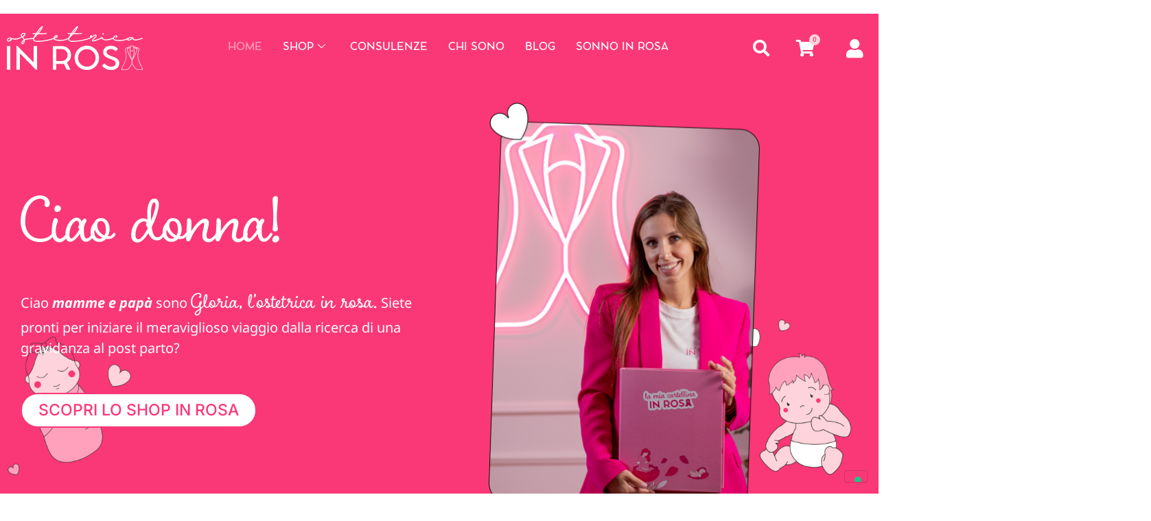

--- FILE ---
content_type: text/html; charset=UTF-8
request_url: https://ostetricainrosa.it/
body_size: 57737
content:
<!doctype html>
<html lang="it-IT">
<head>
	<meta charset="UTF-8">
	<meta name="viewport" content="width=device-width, initial-scale=1">
	<link rel="profile" href="https://gmpg.org/xfn/11">
	<meta name='robots' content='index, follow, max-image-preview:large, max-snippet:-1, max-video-preview:-1' />

	<!-- This site is optimized with the Yoast SEO plugin v26.8 - https://yoast.com/product/yoast-seo-wordpress/ -->
	<title>homepage - Ostetrica in Rosa</title>
	<link rel="canonical" href="https://ostetricainrosa.it/" />
	<meta property="og:locale" content="it_IT" />
	<meta property="og:type" content="website" />
	<meta property="og:title" content="homepage - Ostetrica in Rosa" />
	<meta property="og:description" content="Ciao donna! Ciao mamme e papà sono Gloria, l’ostetrica in rosa. Siete pronti per iniziare il meraviglioso viaggio dalla ricerca di una gravidanza al post parto? SCOPRI LO SHOP IN ROSA SCEGLI LA CATEGORIAsu misura per te Ricerca Gravidanza Scopri di più Gravidanza Scopri di più Post Parto e Allattamento Scopri di più CIAO FUTURIpapà Caro [&hellip;]" />
	<meta property="og:url" content="https://ostetricainrosa.it/" />
	<meta property="og:site_name" content="Ostetrica in Rosa" />
	<meta property="article:publisher" content="https://facebook.com/ostetricainrosa/" />
	<meta property="article:modified_time" content="2025-08-21T15:35:15+00:00" />
	<meta property="og:image" content="https://ostetricainrosa.it/wp-content/uploads/elementor/thumbs/home-qe9xk5sbvjhhl7ad3jjl0f1ltkg1n4iac03vu1nzbi.png" />
	<meta name="twitter:card" content="summary_large_image" />
	<meta name="twitter:site" content="@ostetricainrosa" />
	<script type="application/ld+json" class="yoast-schema-graph">{"@context":"https://schema.org","@graph":[{"@type":"WebPage","@id":"https://ostetricainrosa.it/","url":"https://ostetricainrosa.it/","name":"homepage - Ostetrica in Rosa","isPartOf":{"@id":"https://ostetricainrosa.it/#website"},"about":{"@id":"https://ostetricainrosa.it/#organization"},"primaryImageOfPage":{"@id":"https://ostetricainrosa.it/#primaryimage"},"image":{"@id":"https://ostetricainrosa.it/#primaryimage"},"thumbnailUrl":"https://ostetricainrosa.it/wp-content/uploads/elementor/thumbs/home-qe9xk5sbvjhhl7ad3jjl0f1ltkg1n4iac03vu1nzbi.png","datePublished":"2023-12-22T08:12:54+00:00","dateModified":"2025-08-21T15:35:15+00:00","breadcrumb":{"@id":"https://ostetricainrosa.it/#breadcrumb"},"inLanguage":"it-IT","potentialAction":[{"@type":"ReadAction","target":["https://ostetricainrosa.it/"]}]},{"@type":"ImageObject","inLanguage":"it-IT","@id":"https://ostetricainrosa.it/#primaryimage","url":"https://ostetricainrosa.it/wp-content/uploads/elementor/thumbs/home-qe9xk5sbvjhhl7ad3jjl0f1ltkg1n4iac03vu1nzbi.png","contentUrl":"https://ostetricainrosa.it/wp-content/uploads/elementor/thumbs/home-qe9xk5sbvjhhl7ad3jjl0f1ltkg1n4iac03vu1nzbi.png"},{"@type":"BreadcrumbList","@id":"https://ostetricainrosa.it/#breadcrumb","itemListElement":[{"@type":"ListItem","position":1,"name":"Home"}]},{"@type":"WebSite","@id":"https://ostetricainrosa.it/#website","url":"https://ostetricainrosa.it/","name":"Ostetrica in Rosa","description":"","publisher":{"@id":"https://ostetricainrosa.it/#organization"},"potentialAction":[{"@type":"SearchAction","target":{"@type":"EntryPoint","urlTemplate":"https://ostetricainrosa.it/?s={search_term_string}"},"query-input":{"@type":"PropertyValueSpecification","valueRequired":true,"valueName":"search_term_string"}}],"inLanguage":"it-IT"},{"@type":"Organization","@id":"https://ostetricainrosa.it/#organization","name":"Ostetrica in Rosa","url":"https://ostetricainrosa.it/","logo":{"@type":"ImageObject","inLanguage":"it-IT","@id":"https://ostetricainrosa.it/#/schema/logo/image/","url":"https://ostetrica.komunikasi.it/wp-content/uploads/2022/04/logo-1.png","contentUrl":"https://ostetrica.komunikasi.it/wp-content/uploads/2022/04/logo-1.png","width":162,"height":50,"caption":"Ostetrica in Rosa"},"image":{"@id":"https://ostetricainrosa.it/#/schema/logo/image/"},"sameAs":["https://facebook.com/ostetricainrosa/","https://x.com/ostetricainrosa"]}]}</script>
	<!-- / Yoast SEO plugin. -->


<link rel='dns-prefetch' href='//widget.tagembed.com' />
<link rel='dns-prefetch' href='//capi-automation.s3.us-east-2.amazonaws.com' />
<link rel='dns-prefetch' href='//www.googletagmanager.com' />
<link rel="alternate" type="application/rss+xml" title="Ostetrica in Rosa &raquo; Feed" href="https://ostetricainrosa.it/feed/" />
<link rel="alternate" type="application/rss+xml" title="Ostetrica in Rosa &raquo; Feed dei commenti" href="https://ostetricainrosa.it/comments/feed/" />
<link rel="alternate" title="oEmbed (JSON)" type="application/json+oembed" href="https://ostetricainrosa.it/wp-json/oembed/1.0/embed?url=https%3A%2F%2Fostetricainrosa.it%2F" />
<link rel="alternate" title="oEmbed (XML)" type="text/xml+oembed" href="https://ostetricainrosa.it/wp-json/oembed/1.0/embed?url=https%3A%2F%2Fostetricainrosa.it%2F&#038;format=xml" />
<style id='wp-img-auto-sizes-contain-inline-css'>
img:is([sizes=auto i],[sizes^="auto," i]){contain-intrinsic-size:3000px 1500px}
/*# sourceURL=wp-img-auto-sizes-contain-inline-css */
</style>
<style id='wp-emoji-styles-inline-css'>

	img.wp-smiley, img.emoji {
		display: inline !important;
		border: none !important;
		box-shadow: none !important;
		height: 1em !important;
		width: 1em !important;
		margin: 0 0.07em !important;
		vertical-align: -0.1em !important;
		background: none !important;
		padding: 0 !important;
	}
/*# sourceURL=wp-emoji-styles-inline-css */
</style>
<link rel='stylesheet' id='wc-gift-cards-blocks-integration-css' href='https://ostetricainrosa.it/wp-content/plugins/woocommerce-gift-cards/assets/dist/frontend/blocks.css?ver=2.7.2' media='all' />
<style id='global-styles-inline-css'>
:root{--wp--preset--aspect-ratio--square: 1;--wp--preset--aspect-ratio--4-3: 4/3;--wp--preset--aspect-ratio--3-4: 3/4;--wp--preset--aspect-ratio--3-2: 3/2;--wp--preset--aspect-ratio--2-3: 2/3;--wp--preset--aspect-ratio--16-9: 16/9;--wp--preset--aspect-ratio--9-16: 9/16;--wp--preset--color--black: #000000;--wp--preset--color--cyan-bluish-gray: #abb8c3;--wp--preset--color--white: #ffffff;--wp--preset--color--pale-pink: #f78da7;--wp--preset--color--vivid-red: #cf2e2e;--wp--preset--color--luminous-vivid-orange: #ff6900;--wp--preset--color--luminous-vivid-amber: #fcb900;--wp--preset--color--light-green-cyan: #7bdcb5;--wp--preset--color--vivid-green-cyan: #00d084;--wp--preset--color--pale-cyan-blue: #8ed1fc;--wp--preset--color--vivid-cyan-blue: #0693e3;--wp--preset--color--vivid-purple: #9b51e0;--wp--preset--gradient--vivid-cyan-blue-to-vivid-purple: linear-gradient(135deg,rgb(6,147,227) 0%,rgb(155,81,224) 100%);--wp--preset--gradient--light-green-cyan-to-vivid-green-cyan: linear-gradient(135deg,rgb(122,220,180) 0%,rgb(0,208,130) 100%);--wp--preset--gradient--luminous-vivid-amber-to-luminous-vivid-orange: linear-gradient(135deg,rgb(252,185,0) 0%,rgb(255,105,0) 100%);--wp--preset--gradient--luminous-vivid-orange-to-vivid-red: linear-gradient(135deg,rgb(255,105,0) 0%,rgb(207,46,46) 100%);--wp--preset--gradient--very-light-gray-to-cyan-bluish-gray: linear-gradient(135deg,rgb(238,238,238) 0%,rgb(169,184,195) 100%);--wp--preset--gradient--cool-to-warm-spectrum: linear-gradient(135deg,rgb(74,234,220) 0%,rgb(151,120,209) 20%,rgb(207,42,186) 40%,rgb(238,44,130) 60%,rgb(251,105,98) 80%,rgb(254,248,76) 100%);--wp--preset--gradient--blush-light-purple: linear-gradient(135deg,rgb(255,206,236) 0%,rgb(152,150,240) 100%);--wp--preset--gradient--blush-bordeaux: linear-gradient(135deg,rgb(254,205,165) 0%,rgb(254,45,45) 50%,rgb(107,0,62) 100%);--wp--preset--gradient--luminous-dusk: linear-gradient(135deg,rgb(255,203,112) 0%,rgb(199,81,192) 50%,rgb(65,88,208) 100%);--wp--preset--gradient--pale-ocean: linear-gradient(135deg,rgb(255,245,203) 0%,rgb(182,227,212) 50%,rgb(51,167,181) 100%);--wp--preset--gradient--electric-grass: linear-gradient(135deg,rgb(202,248,128) 0%,rgb(113,206,126) 100%);--wp--preset--gradient--midnight: linear-gradient(135deg,rgb(2,3,129) 0%,rgb(40,116,252) 100%);--wp--preset--font-size--small: 13px;--wp--preset--font-size--medium: 20px;--wp--preset--font-size--large: 36px;--wp--preset--font-size--x-large: 42px;--wp--preset--spacing--20: 0.44rem;--wp--preset--spacing--30: 0.67rem;--wp--preset--spacing--40: 1rem;--wp--preset--spacing--50: 1.5rem;--wp--preset--spacing--60: 2.25rem;--wp--preset--spacing--70: 3.38rem;--wp--preset--spacing--80: 5.06rem;--wp--preset--shadow--natural: 6px 6px 9px rgba(0, 0, 0, 0.2);--wp--preset--shadow--deep: 12px 12px 50px rgba(0, 0, 0, 0.4);--wp--preset--shadow--sharp: 6px 6px 0px rgba(0, 0, 0, 0.2);--wp--preset--shadow--outlined: 6px 6px 0px -3px rgb(255, 255, 255), 6px 6px rgb(0, 0, 0);--wp--preset--shadow--crisp: 6px 6px 0px rgb(0, 0, 0);}:root { --wp--style--global--content-size: 800px;--wp--style--global--wide-size: 1200px; }:where(body) { margin: 0; }.wp-site-blocks > .alignleft { float: left; margin-right: 2em; }.wp-site-blocks > .alignright { float: right; margin-left: 2em; }.wp-site-blocks > .aligncenter { justify-content: center; margin-left: auto; margin-right: auto; }:where(.wp-site-blocks) > * { margin-block-start: 24px; margin-block-end: 0; }:where(.wp-site-blocks) > :first-child { margin-block-start: 0; }:where(.wp-site-blocks) > :last-child { margin-block-end: 0; }:root { --wp--style--block-gap: 24px; }:root :where(.is-layout-flow) > :first-child{margin-block-start: 0;}:root :where(.is-layout-flow) > :last-child{margin-block-end: 0;}:root :where(.is-layout-flow) > *{margin-block-start: 24px;margin-block-end: 0;}:root :where(.is-layout-constrained) > :first-child{margin-block-start: 0;}:root :where(.is-layout-constrained) > :last-child{margin-block-end: 0;}:root :where(.is-layout-constrained) > *{margin-block-start: 24px;margin-block-end: 0;}:root :where(.is-layout-flex){gap: 24px;}:root :where(.is-layout-grid){gap: 24px;}.is-layout-flow > .alignleft{float: left;margin-inline-start: 0;margin-inline-end: 2em;}.is-layout-flow > .alignright{float: right;margin-inline-start: 2em;margin-inline-end: 0;}.is-layout-flow > .aligncenter{margin-left: auto !important;margin-right: auto !important;}.is-layout-constrained > .alignleft{float: left;margin-inline-start: 0;margin-inline-end: 2em;}.is-layout-constrained > .alignright{float: right;margin-inline-start: 2em;margin-inline-end: 0;}.is-layout-constrained > .aligncenter{margin-left: auto !important;margin-right: auto !important;}.is-layout-constrained > :where(:not(.alignleft):not(.alignright):not(.alignfull)){max-width: var(--wp--style--global--content-size);margin-left: auto !important;margin-right: auto !important;}.is-layout-constrained > .alignwide{max-width: var(--wp--style--global--wide-size);}body .is-layout-flex{display: flex;}.is-layout-flex{flex-wrap: wrap;align-items: center;}.is-layout-flex > :is(*, div){margin: 0;}body .is-layout-grid{display: grid;}.is-layout-grid > :is(*, div){margin: 0;}body{padding-top: 0px;padding-right: 0px;padding-bottom: 0px;padding-left: 0px;}a:where(:not(.wp-element-button)){text-decoration: underline;}:root :where(.wp-element-button, .wp-block-button__link){background-color: #32373c;border-width: 0;color: #fff;font-family: inherit;font-size: inherit;font-style: inherit;font-weight: inherit;letter-spacing: inherit;line-height: inherit;padding-top: calc(0.667em + 2px);padding-right: calc(1.333em + 2px);padding-bottom: calc(0.667em + 2px);padding-left: calc(1.333em + 2px);text-decoration: none;text-transform: inherit;}.has-black-color{color: var(--wp--preset--color--black) !important;}.has-cyan-bluish-gray-color{color: var(--wp--preset--color--cyan-bluish-gray) !important;}.has-white-color{color: var(--wp--preset--color--white) !important;}.has-pale-pink-color{color: var(--wp--preset--color--pale-pink) !important;}.has-vivid-red-color{color: var(--wp--preset--color--vivid-red) !important;}.has-luminous-vivid-orange-color{color: var(--wp--preset--color--luminous-vivid-orange) !important;}.has-luminous-vivid-amber-color{color: var(--wp--preset--color--luminous-vivid-amber) !important;}.has-light-green-cyan-color{color: var(--wp--preset--color--light-green-cyan) !important;}.has-vivid-green-cyan-color{color: var(--wp--preset--color--vivid-green-cyan) !important;}.has-pale-cyan-blue-color{color: var(--wp--preset--color--pale-cyan-blue) !important;}.has-vivid-cyan-blue-color{color: var(--wp--preset--color--vivid-cyan-blue) !important;}.has-vivid-purple-color{color: var(--wp--preset--color--vivid-purple) !important;}.has-black-background-color{background-color: var(--wp--preset--color--black) !important;}.has-cyan-bluish-gray-background-color{background-color: var(--wp--preset--color--cyan-bluish-gray) !important;}.has-white-background-color{background-color: var(--wp--preset--color--white) !important;}.has-pale-pink-background-color{background-color: var(--wp--preset--color--pale-pink) !important;}.has-vivid-red-background-color{background-color: var(--wp--preset--color--vivid-red) !important;}.has-luminous-vivid-orange-background-color{background-color: var(--wp--preset--color--luminous-vivid-orange) !important;}.has-luminous-vivid-amber-background-color{background-color: var(--wp--preset--color--luminous-vivid-amber) !important;}.has-light-green-cyan-background-color{background-color: var(--wp--preset--color--light-green-cyan) !important;}.has-vivid-green-cyan-background-color{background-color: var(--wp--preset--color--vivid-green-cyan) !important;}.has-pale-cyan-blue-background-color{background-color: var(--wp--preset--color--pale-cyan-blue) !important;}.has-vivid-cyan-blue-background-color{background-color: var(--wp--preset--color--vivid-cyan-blue) !important;}.has-vivid-purple-background-color{background-color: var(--wp--preset--color--vivid-purple) !important;}.has-black-border-color{border-color: var(--wp--preset--color--black) !important;}.has-cyan-bluish-gray-border-color{border-color: var(--wp--preset--color--cyan-bluish-gray) !important;}.has-white-border-color{border-color: var(--wp--preset--color--white) !important;}.has-pale-pink-border-color{border-color: var(--wp--preset--color--pale-pink) !important;}.has-vivid-red-border-color{border-color: var(--wp--preset--color--vivid-red) !important;}.has-luminous-vivid-orange-border-color{border-color: var(--wp--preset--color--luminous-vivid-orange) !important;}.has-luminous-vivid-amber-border-color{border-color: var(--wp--preset--color--luminous-vivid-amber) !important;}.has-light-green-cyan-border-color{border-color: var(--wp--preset--color--light-green-cyan) !important;}.has-vivid-green-cyan-border-color{border-color: var(--wp--preset--color--vivid-green-cyan) !important;}.has-pale-cyan-blue-border-color{border-color: var(--wp--preset--color--pale-cyan-blue) !important;}.has-vivid-cyan-blue-border-color{border-color: var(--wp--preset--color--vivid-cyan-blue) !important;}.has-vivid-purple-border-color{border-color: var(--wp--preset--color--vivid-purple) !important;}.has-vivid-cyan-blue-to-vivid-purple-gradient-background{background: var(--wp--preset--gradient--vivid-cyan-blue-to-vivid-purple) !important;}.has-light-green-cyan-to-vivid-green-cyan-gradient-background{background: var(--wp--preset--gradient--light-green-cyan-to-vivid-green-cyan) !important;}.has-luminous-vivid-amber-to-luminous-vivid-orange-gradient-background{background: var(--wp--preset--gradient--luminous-vivid-amber-to-luminous-vivid-orange) !important;}.has-luminous-vivid-orange-to-vivid-red-gradient-background{background: var(--wp--preset--gradient--luminous-vivid-orange-to-vivid-red) !important;}.has-very-light-gray-to-cyan-bluish-gray-gradient-background{background: var(--wp--preset--gradient--very-light-gray-to-cyan-bluish-gray) !important;}.has-cool-to-warm-spectrum-gradient-background{background: var(--wp--preset--gradient--cool-to-warm-spectrum) !important;}.has-blush-light-purple-gradient-background{background: var(--wp--preset--gradient--blush-light-purple) !important;}.has-blush-bordeaux-gradient-background{background: var(--wp--preset--gradient--blush-bordeaux) !important;}.has-luminous-dusk-gradient-background{background: var(--wp--preset--gradient--luminous-dusk) !important;}.has-pale-ocean-gradient-background{background: var(--wp--preset--gradient--pale-ocean) !important;}.has-electric-grass-gradient-background{background: var(--wp--preset--gradient--electric-grass) !important;}.has-midnight-gradient-background{background: var(--wp--preset--gradient--midnight) !important;}.has-small-font-size{font-size: var(--wp--preset--font-size--small) !important;}.has-medium-font-size{font-size: var(--wp--preset--font-size--medium) !important;}.has-large-font-size{font-size: var(--wp--preset--font-size--large) !important;}.has-x-large-font-size{font-size: var(--wp--preset--font-size--x-large) !important;}
:root :where(.wp-block-pullquote){font-size: 1.5em;line-height: 1.6;}
/*# sourceURL=global-styles-inline-css */
</style>
<link rel='stylesheet' id='woocommerce-layout-css' href='https://ostetricainrosa.it/wp-content/plugins/woocommerce/assets/css/woocommerce-layout.css?ver=10.4.3' media='all' />
<link rel='stylesheet' id='woocommerce-smallscreen-css' href='https://ostetricainrosa.it/wp-content/plugins/woocommerce/assets/css/woocommerce-smallscreen.css?ver=10.4.3' media='only screen and (max-width: 768px)' />
<link rel='stylesheet' id='woocommerce-general-css' href='https://ostetricainrosa.it/wp-content/plugins/woocommerce/assets/css/woocommerce.css?ver=10.4.3' media='all' />
<style id='woocommerce-inline-inline-css'>
.woocommerce form .form-row .required { visibility: visible; }
/*# sourceURL=woocommerce-inline-inline-css */
</style>
<link rel='stylesheet' id='wt-smart-coupon-for-woo-css' href='https://ostetricainrosa.it/wp-content/plugins/wt-smart-coupons-for-woocommerce/public/css/wt-smart-coupon-public.css?ver=2.2.7' media='all' />
<link rel='stylesheet' id='learndash_quiz_front_css-css' href='//ostetricainrosa.it/wp-content/plugins/sfwd-lms/themes/legacy/templates/learndash_quiz_front.min.css?ver=4.25.8.1' media='all' />
<link rel='stylesheet' id='dashicons-css' href='https://ostetricainrosa.it/wp-includes/css/dashicons.min.css?ver=6.9' media='all' />
<link rel='stylesheet' id='learndash-css' href='//ostetricainrosa.it/wp-content/plugins/sfwd-lms/src/assets/dist/css/styles.css?ver=4.25.8.1' media='all' />
<link rel='stylesheet' id='jquery-dropdown-css-css' href='//ostetricainrosa.it/wp-content/plugins/sfwd-lms/assets/css/jquery.dropdown.min.css?ver=4.25.8.1' media='all' />
<link rel='stylesheet' id='learndash_lesson_video-css' href='//ostetricainrosa.it/wp-content/plugins/sfwd-lms/themes/legacy/templates/learndash_lesson_video.min.css?ver=4.25.8.1' media='all' />
<link rel='stylesheet' id='learndash-admin-bar-css' href='https://ostetricainrosa.it/wp-content/plugins/sfwd-lms/src/assets/dist/css/admin-bar/styles.css?ver=4.25.8.1' media='all' />
<link rel='stylesheet' id='learndash-course-grid-skin-grid-css' href='https://ostetricainrosa.it/wp-content/plugins/sfwd-lms/includes/course-grid/templates/skins/grid/style.css?ver=4.25.8.1' media='all' />
<link rel='stylesheet' id='learndash-course-grid-pagination-css' href='https://ostetricainrosa.it/wp-content/plugins/sfwd-lms/includes/course-grid/templates/pagination/style.css?ver=4.25.8.1' media='all' />
<link rel='stylesheet' id='learndash-course-grid-filter-css' href='https://ostetricainrosa.it/wp-content/plugins/sfwd-lms/includes/course-grid/templates/filter/style.css?ver=4.25.8.1' media='all' />
<link rel='stylesheet' id='learndash-course-grid-card-grid-1-css' href='https://ostetricainrosa.it/wp-content/plugins/sfwd-lms/includes/course-grid/templates/cards/grid-1/style.css?ver=4.25.8.1' media='all' />
<link rel='stylesheet' id='wc-gc-css-css' href='https://ostetricainrosa.it/wp-content/plugins/woocommerce-gift-cards/assets/css/frontend/woocommerce.css?ver=2.7.2' media='all' />
<link rel='stylesheet' id='woo-variation-swatches-css' href='https://ostetricainrosa.it/wp-content/plugins/woo-variation-swatches/assets/css/frontend.min.css?ver=1763534588' media='all' />
<style id='woo-variation-swatches-inline-css'>
:root {
--wvs-tick:url("data:image/svg+xml;utf8,%3Csvg filter='drop-shadow(0px 0px 2px rgb(0 0 0 / .8))' xmlns='http://www.w3.org/2000/svg'  viewBox='0 0 30 30'%3E%3Cpath fill='none' stroke='%23ffffff' stroke-linecap='round' stroke-linejoin='round' stroke-width='4' d='M4 16L11 23 27 7'/%3E%3C/svg%3E");

--wvs-cross:url("data:image/svg+xml;utf8,%3Csvg filter='drop-shadow(0px 0px 5px rgb(255 255 255 / .6))' xmlns='http://www.w3.org/2000/svg' width='72px' height='72px' viewBox='0 0 24 24'%3E%3Cpath fill='none' stroke='%23ff0000' stroke-linecap='round' stroke-width='0.6' d='M5 5L19 19M19 5L5 19'/%3E%3C/svg%3E");
--wvs-single-product-item-width:30px;
--wvs-single-product-item-height:30px;
--wvs-single-product-item-font-size:16px}
/*# sourceURL=woo-variation-swatches-inline-css */
</style>
<link rel='stylesheet' id='hello-elementor-css' href='https://ostetricainrosa.it/wp-content/themes/hello-elementor/assets/css/reset.css?ver=3.4.6' media='all' />
<link rel='stylesheet' id='hello-elementor-theme-style-css' href='https://ostetricainrosa.it/wp-content/themes/hello-elementor/assets/css/theme.css?ver=3.4.6' media='all' />
<link rel='stylesheet' id='hello-elementor-header-footer-css' href='https://ostetricainrosa.it/wp-content/themes/hello-elementor/assets/css/header-footer.css?ver=3.4.6' media='all' />
<link rel='stylesheet' id='learndash-front-css' href='//ostetricainrosa.it/wp-content/plugins/sfwd-lms/themes/ld30/assets/css/learndash.min.css?ver=4.25.8.1' media='all' />
<style id='learndash-front-inline-css'>
		.learndash-wrapper .ld-item-list .ld-item-list-item.ld-is-next,
		.learndash-wrapper .wpProQuiz_content .wpProQuiz_questionListItem label:focus-within {
			border-color: #fa3877;
		}

		/*
		.learndash-wrapper a:not(.ld-button):not(#quiz_continue_link):not(.ld-focus-menu-link):not(.btn-blue):not(#quiz_continue_link):not(.ld-js-register-account):not(#ld-focus-mode-course-heading):not(#btn-join):not(.ld-item-name):not(.ld-table-list-item-preview):not(.ld-lesson-item-preview-heading),
		 */

		.learndash-wrapper .ld-breadcrumbs a,
		.learndash-wrapper .ld-lesson-item.ld-is-current-lesson .ld-lesson-item-preview-heading,
		.learndash-wrapper .ld-lesson-item.ld-is-current-lesson .ld-lesson-title,
		.learndash-wrapper .ld-primary-color-hover:hover,
		.learndash-wrapper .ld-primary-color,
		.learndash-wrapper .ld-primary-color-hover:hover,
		.learndash-wrapper .ld-primary-color,
		.learndash-wrapper .ld-tabs .ld-tabs-navigation .ld-tab.ld-active,
		.learndash-wrapper .ld-button.ld-button-transparent,
		.learndash-wrapper .ld-button.ld-button-reverse,
		.learndash-wrapper .ld-icon-certificate,
		.learndash-wrapper .ld-login-modal .ld-login-modal-login .ld-modal-heading,
		#wpProQuiz_user_content a,
		.learndash-wrapper .ld-item-list .ld-item-list-item a.ld-item-name:hover,
		.learndash-wrapper .ld-focus-comments__heading-actions .ld-expand-button,
		.learndash-wrapper .ld-focus-comments__heading a,
		.learndash-wrapper .ld-focus-comments .comment-respond a,
		.learndash-wrapper .ld-focus-comment .ld-comment-reply a.comment-reply-link:hover,
		.learndash-wrapper .ld-expand-button.ld-button-alternate {
			color: #fa3877 !important;
		}

		.learndash-wrapper .ld-focus-comment.bypostauthor>.ld-comment-wrapper,
		.learndash-wrapper .ld-focus-comment.role-group_leader>.ld-comment-wrapper,
		.learndash-wrapper .ld-focus-comment.role-administrator>.ld-comment-wrapper {
			background-color:rgba(250, 56, 119, 0.03) !important;
		}


		.learndash-wrapper .ld-primary-background,
		.learndash-wrapper .ld-tabs .ld-tabs-navigation .ld-tab.ld-active:after {
			background: #fa3877 !important;
		}



		.learndash-wrapper .ld-course-navigation .ld-lesson-item.ld-is-current-lesson .ld-status-incomplete,
		.learndash-wrapper .ld-focus-comment.bypostauthor:not(.ptype-sfwd-assignment) >.ld-comment-wrapper>.ld-comment-avatar img,
		.learndash-wrapper .ld-focus-comment.role-group_leader>.ld-comment-wrapper>.ld-comment-avatar img,
		.learndash-wrapper .ld-focus-comment.role-administrator>.ld-comment-wrapper>.ld-comment-avatar img {
			border-color: #fa3877 !important;
		}



		.learndash-wrapper .ld-loading::before {
			border-top:3px solid #fa3877 !important;
		}

		.learndash-wrapper .ld-button:hover:not([disabled]):not(.ld-button-transparent):not(.ld--ignore-inline-css),
		#learndash-tooltips .ld-tooltip:after,
		#learndash-tooltips .ld-tooltip,
		.ld-tooltip:not(.ld-tooltip--modern) [role="tooltip"],
		.learndash-wrapper .ld-primary-background,
		.learndash-wrapper .btn-join:not(.ld--ignore-inline-css),
		.learndash-wrapper #btn-join:not(.ld--ignore-inline-css),
		.learndash-wrapper .ld-button:not([disabled]):not(.ld-button-reverse):not(.ld-button-transparent):not(.ld--ignore-inline-css),
		.learndash-wrapper .ld-expand-button:not([disabled]),
		.learndash-wrapper .wpProQuiz_content .wpProQuiz_button:not([disabled]):not(.wpProQuiz_button_reShowQuestion):not(.wpProQuiz_button_restartQuiz),
		.learndash-wrapper .wpProQuiz_content .wpProQuiz_button2:not([disabled]),
		.learndash-wrapper .ld-focus .ld-focus-sidebar .ld-course-navigation-heading,
		.learndash-wrapper .ld-focus-comments .form-submit #submit,
		.learndash-wrapper .ld-login-modal input[type='submit']:not([disabled]),
		.learndash-wrapper .ld-login-modal .ld-login-modal-register:not([disabled]),
		.learndash-wrapper .wpProQuiz_content .wpProQuiz_certificate a.btn-blue:not([disabled]),
		.learndash-wrapper .ld-focus .ld-focus-header .ld-user-menu .ld-user-menu-items a:not([disabled]),
		#wpProQuiz_user_content table.wp-list-table thead th,
		#wpProQuiz_overlay_close:not([disabled]),
		.learndash-wrapper .ld-expand-button.ld-button-alternate:not([disabled]) .ld-icon {
			background-color: #fa3877 !important;
			color: #000000;
		}

		.learndash-wrapper .ld-focus .ld-focus-sidebar .ld-focus-sidebar-trigger:not([disabled]):not(:hover):not(:focus) .ld-icon {
			background-color: #fa3877;
		}

		.learndash-wrapper .ld-focus .ld-focus-sidebar .ld-focus-sidebar-trigger:hover .ld-icon,
		.learndash-wrapper .ld-focus .ld-focus-sidebar .ld-focus-sidebar-trigger:focus .ld-icon {
			border-color: #fa3877;
			color: #fa3877;
		}

		.learndash-wrapper .ld-button:focus:not(.ld-button-transparent):not(.ld--ignore-inline-css),
		.learndash-wrapper .btn-join:focus:not(.ld--ignore-inline-css),
		.learndash-wrapper #btn-join:focus:not(.ld--ignore-inline-css),
		.learndash-wrapper .ld-expand-button:focus,
		.learndash-wrapper .wpProQuiz_content .wpProQuiz_button:not(.wpProQuiz_button_reShowQuestion):focus:not(.wpProQuiz_button_restartQuiz),
		.learndash-wrapper .wpProQuiz_content .wpProQuiz_button2:focus,
		.learndash-wrapper .ld-focus-comments .form-submit #submit,
		.learndash-wrapper .ld-login-modal input[type='submit']:focus,
		.learndash-wrapper .ld-login-modal .ld-login-modal-register:focus,
		.learndash-wrapper .wpProQuiz_content .wpProQuiz_certificate a.btn-blue:focus {
			opacity: 0.75; /* Replicates the hover/focus states pre-4.21.3. */
			outline-color: #fa3877;
		}

		.learndash-wrapper .ld-button:hover:not(.ld-button-transparent):not(.ld--ignore-inline-css),
		.learndash-wrapper .btn-join:hover:not(.ld--ignore-inline-css),
		.learndash-wrapper #btn-join:hover:not(.ld--ignore-inline-css),
		.learndash-wrapper .ld-expand-button:hover,
		.learndash-wrapper .wpProQuiz_content .wpProQuiz_button:not(.wpProQuiz_button_reShowQuestion):hover:not(.wpProQuiz_button_restartQuiz),
		.learndash-wrapper .wpProQuiz_content .wpProQuiz_button2:hover,
		.learndash-wrapper .ld-focus-comments .form-submit #submit,
		.learndash-wrapper .ld-login-modal input[type='submit']:hover,
		.learndash-wrapper .ld-login-modal .ld-login-modal-register:hover,
		.learndash-wrapper .wpProQuiz_content .wpProQuiz_certificate a.btn-blue:hover {
			background-color: #fa3877; /* Replicates the hover/focus states pre-4.21.3. */
			opacity: 0.85; /* Replicates the hover/focus states pre-4.21.3. */
		}

		.learndash-wrapper .ld-item-list .ld-item-search .ld-closer:focus {
			border-color: #fa3877;
		}

		.learndash-wrapper .ld-focus .ld-focus-header .ld-user-menu .ld-user-menu-items:before {
			border-bottom-color: #fa3877 !important;
		}

		.learndash-wrapper .ld-button.ld-button-transparent:hover {
			background: transparent !important;
		}

		.learndash-wrapper .ld-button.ld-button-transparent:focus {
			outline-color: #fa3877;
		}

		.learndash-wrapper .ld-focus .ld-focus-header .sfwd-mark-complete .learndash_mark_complete_button:not(.ld--ignore-inline-css),
		.learndash-wrapper .ld-focus .ld-focus-header #sfwd-mark-complete #learndash_mark_complete_button,
		.learndash-wrapper .ld-button.ld-button-transparent,
		.learndash-wrapper .ld-button.ld-button-alternate,
		.learndash-wrapper .ld-expand-button.ld-button-alternate {
			background-color:transparent !important;
		}

		.learndash-wrapper .ld-focus-header .ld-user-menu .ld-user-menu-items a,
		.learndash-wrapper .ld-button.ld-button-reverse:hover,
		.learndash-wrapper .ld-alert-success .ld-alert-icon.ld-icon-certificate,
		.learndash-wrapper .ld-alert-warning .ld-button,
		.learndash-wrapper .ld-primary-background.ld-status {
			color:white !important;
		}

		.learndash-wrapper .ld-status.ld-status-unlocked {
			background-color: rgba(250,56,119,0.2) !important;
			color: #fa3877 !important;
		}

		.learndash-wrapper .wpProQuiz_content .wpProQuiz_addToplist {
			background-color: rgba(250,56,119,0.1) !important;
			border: 1px solid #fa3877 !important;
		}

		.learndash-wrapper .wpProQuiz_content .wpProQuiz_toplistTable th {
			background: #fa3877 !important;
		}

		.learndash-wrapper .wpProQuiz_content .wpProQuiz_toplistTrOdd {
			background-color: rgba(250,56,119,0.1) !important;
		}


		.learndash-wrapper .wpProQuiz_content .wpProQuiz_time_limit .wpProQuiz_progress {
			background-color: #fa3877 !important;
		}
		
		.learndash-wrapper #quiz_continue_link,
		.learndash-wrapper .ld-secondary-background,
		.learndash-wrapper .learndash_mark_complete_button:not(.ld--ignore-inline-css),
		.learndash-wrapper #learndash_mark_complete_button,
		.learndash-wrapper .ld-status-complete,
		.learndash-wrapper .ld-alert-success .ld-button,
		.learndash-wrapper .ld-alert-success .ld-alert-icon {
			background-color: #fa3877 !important;
		}

		.learndash-wrapper #quiz_continue_link:focus,
		.learndash-wrapper .learndash_mark_complete_button:focus:not(.ld--ignore-inline-css),
		.learndash-wrapper #learndash_mark_complete_button:focus,
		.learndash-wrapper .ld-alert-success .ld-button:focus {
			outline-color: #fa3877;
		}

		.learndash-wrapper .wpProQuiz_content a#quiz_continue_link {
			background-color: #fa3877 !important;
		}

		.learndash-wrapper .wpProQuiz_content a#quiz_continue_link:focus {
			outline-color: #fa3877;
		}

		.learndash-wrapper .course_progress .sending_progress_bar {
			background: #fa3877 !important;
		}

		.learndash-wrapper .wpProQuiz_content .wpProQuiz_button_reShowQuestion:hover, .learndash-wrapper .wpProQuiz_content .wpProQuiz_button_restartQuiz:hover {
			background-color: #fa3877 !important;
			opacity: 0.75;
		}

		.learndash-wrapper .wpProQuiz_content .wpProQuiz_button_reShowQuestion:focus,
		.learndash-wrapper .wpProQuiz_content .wpProQuiz_button_restartQuiz:focus {
			outline-color: #fa3877;
		}

		.learndash-wrapper .ld-secondary-color-hover:hover,
		.learndash-wrapper .ld-secondary-color,
		.learndash-wrapper .ld-focus .ld-focus-header .sfwd-mark-complete .learndash_mark_complete_button:not(.ld--ignore-inline-css),
		.learndash-wrapper .ld-focus .ld-focus-header #sfwd-mark-complete #learndash_mark_complete_button,
		.learndash-wrapper .ld-focus .ld-focus-header .sfwd-mark-complete:after {
			color: #fa3877 !important;
		}

		.learndash-wrapper .ld-secondary-in-progress-icon {
			border-left-color: #fa3877 !important;
			border-top-color: #fa3877 !important;
		}

		.learndash-wrapper .ld-alert-success {
			border-color: #fa3877;
			background-color: transparent !important;
			color: #fa3877;
		}

		
		.learndash-wrapper .ld-alert-warning {
			background-color:transparent;
		}

		.learndash-wrapper .ld-status-waiting,
		.learndash-wrapper .ld-alert-warning .ld-alert-icon {
			background-color: #ffa0bd !important;
		}

		.learndash-wrapper .ld-tertiary-color-hover:hover,
		.learndash-wrapper .ld-tertiary-color,
		.learndash-wrapper .ld-alert-warning {
			color: #ffa0bd !important;
		}

		.learndash-wrapper .ld-tertiary-background {
			background-color: #ffa0bd !important;
		}

		.learndash-wrapper .ld-alert-warning {
			border-color: #ffa0bd !important;
		}

		.learndash-wrapper .ld-tertiary-background,
		.learndash-wrapper .ld-alert-warning .ld-alert-icon {
			color:white !important;
		}

		.learndash-wrapper .wpProQuiz_content .wpProQuiz_reviewQuestion li.wpProQuiz_reviewQuestionReview,
		.learndash-wrapper .wpProQuiz_content .wpProQuiz_box li.wpProQuiz_reviewQuestionReview {
			background-color: #ffa0bd !important;
		}

				.learndash-wrapper .ld-focus .ld-focus-main .ld-focus-content {
			max-width: inherit;
		}
		
/*# sourceURL=learndash-front-inline-css */
</style>
<link rel='stylesheet' id='elementor-frontend-css' href='https://ostetricainrosa.it/wp-content/uploads/elementor/css/custom-frontend.min.css?ver=1769606882' media='all' />
<style id='elementor-frontend-inline-css'>
.elementor-kit-11111{--e-global-color-primary:#FA3877;--e-global-color-secondary:#FFFFFF;--e-global-color-text:#000000;--e-global-color-accent:#244C60;--e-global-color-1b99694:#FA3877;--e-global-color-c02d55c:#FFA0BD;--e-global-color-7d04e97:#FFD3DB;--e-global-color-b2dd866:#9ED0DD;--e-global-color-e369ee2:#93C5D2;--e-global-color-d07ac3d:#83D7F2;--e-global-color-28132cd:#F9CD50;--e-global-color-c4a343b:#FFB510;--e-global-color-40d8850:#34B5E8;--e-global-typography-primary-font-family:"Noto Sans";--e-global-typography-primary-font-weight:600;--e-global-typography-secondary-font-family:"Noto Sans";--e-global-typography-secondary-font-weight:400;--e-global-typography-text-font-family:"Noto Sans";--e-global-typography-text-font-weight:400;--e-global-typography-accent-font-family:"Inter";--e-global-typography-accent-font-weight:500;font-family:"Noto Sans", Sans-serif;}.elementor-kit-11111 e-page-transition{background-color:#FFBC7D;}.elementor-kit-11111 h1{font-family:"Cocomat Pro", Sans-serif;}.elementor-kit-11111 h2{font-family:"Cocomat Pro", Sans-serif;}.elementor-kit-11111 h3{font-family:"Cocomat Pro", Sans-serif;}.elementor-kit-11111 h4{font-family:"Cocomat Pro", Sans-serif;}.elementor-kit-11111 h5{font-family:"Cocomat Pro", Sans-serif;}.elementor-kit-11111 h6{font-family:"Cocomat Pro", Sans-serif;}.elementor-section.elementor-section-boxed > .elementor-container{max-width:1140px;}.e-con{--container-max-width:1140px;}.elementor-widget:not(:last-child){margin-block-end:20px;}.elementor-element{--widgets-spacing:20px 20px;--widgets-spacing-row:20px;--widgets-spacing-column:20px;}{}h1.entry-title{display:var(--page-title-display);}.site-header .site-branding{flex-direction:column;align-items:stretch;}.site-header{padding-inline-end:0px;padding-inline-start:0px;}.site-footer .site-branding{flex-direction:column;align-items:stretch;}@media(max-width:1024px){.elementor-section.elementor-section-boxed > .elementor-container{max-width:1024px;}.e-con{--container-max-width:1024px;}}@media(max-width:767px){.elementor-section.elementor-section-boxed > .elementor-container{max-width:767px;}.e-con{--container-max-width:767px;}}
.elementor-18794 .elementor-element.elementor-element-f8faf9f:not(.elementor-motion-effects-element-type-background), .elementor-18794 .elementor-element.elementor-element-f8faf9f > .elementor-motion-effects-container > .elementor-motion-effects-layer{background-color:#FA3877;background-image:url("https://ostetricainrosa.it/wp-content/uploads/2023/10/Group-18-12.png");background-position:center center;background-repeat:no-repeat;background-size:cover;}.elementor-18794 .elementor-element.elementor-element-f8faf9f > .elementor-container{max-width:1137px;min-height:86vh;}.elementor-18794 .elementor-element.elementor-element-f8faf9f{transition:background 0.3s, border 0.3s, border-radius 0.3s, box-shadow 0.3s;}.elementor-18794 .elementor-element.elementor-element-f8faf9f > .elementor-background-overlay{transition:background 0.3s, border-radius 0.3s, opacity 0.3s;}.elementor-18794 .elementor-element.elementor-element-6cbd149 > .elementor-widget-wrap > .elementor-widget:not(.elementor-widget__width-auto):not(.elementor-widget__width-initial):not(:last-child):not(.elementor-absolute){margin-block-end:43px;}.elementor-widget-heading .elementor-heading-title{font-family:var( --e-global-typography-primary-font-family ), Sans-serif;font-weight:var( --e-global-typography-primary-font-weight );color:var( --e-global-color-primary );}.elementor-18794 .elementor-element.elementor-element-b1c1ee3 .elementor-heading-title{font-family:"Birthstone Bounce", Sans-serif;font-size:100px;font-weight:400;color:var( --e-global-color-secondary );}.elementor-widget-text-editor{font-family:var( --e-global-typography-text-font-family ), Sans-serif;font-weight:var( --e-global-typography-text-font-weight );color:var( --e-global-color-text );}.elementor-widget-text-editor.elementor-drop-cap-view-stacked .elementor-drop-cap{background-color:var( --e-global-color-primary );}.elementor-widget-text-editor.elementor-drop-cap-view-framed .elementor-drop-cap, .elementor-widget-text-editor.elementor-drop-cap-view-default .elementor-drop-cap{color:var( --e-global-color-primary );border-color:var( --e-global-color-primary );}.elementor-18794 .elementor-element.elementor-element-1a776e4{width:var( --container-widget-width, 95.793% );max-width:95.793%;--container-widget-width:95.793%;--container-widget-flex-grow:0;font-family:"Noto Sans", Sans-serif;font-size:20px;font-weight:400;color:var( --e-global-color-secondary );}.elementor-widget-button .elementor-button{background-color:var( --e-global-color-accent );font-family:var( --e-global-typography-accent-font-family ), Sans-serif;font-weight:var( --e-global-typography-accent-font-weight );}.elementor-18794 .elementor-element.elementor-element-cb817d0 .elementor-button{background-color:var( --e-global-color-secondary );font-family:"Inter", Sans-serif;font-size:23px;font-weight:500;fill:#FA3877;color:#FA3877;border-style:solid;border-width:2px 2px 2px 2px;border-radius:68px 68px 68px 68px;}.elementor-18794 .elementor-element.elementor-element-cb817d0 .elementor-button:hover, .elementor-18794 .elementor-element.elementor-element-cb817d0 .elementor-button:focus{background-color:#FA3877;color:var( --e-global-color-secondary );border-color:var( --e-global-color-secondary );}.elementor-18794 .elementor-element.elementor-element-cb817d0 > .elementor-widget-container{margin:50px 0px 0px 0px;}.elementor-18794 .elementor-element.elementor-element-cb817d0 .elementor-button:hover svg, .elementor-18794 .elementor-element.elementor-element-cb817d0 .elementor-button:focus svg{fill:var( --e-global-color-secondary );}.elementor-widget-image .widget-image-caption{color:var( --e-global-color-text );font-family:var( --e-global-typography-text-font-family ), Sans-serif;font-weight:var( --e-global-typography-text-font-weight );}.elementor-18794 .elementor-element.elementor-element-27f4421 img{border-style:none;border-radius:30px 30px 30px 30px;}.elementor-18794 .elementor-element.elementor-element-546bf8a{margin-top:50px;margin-bottom:50px;}.elementor-18794 .elementor-element.elementor-element-e7c9f85{text-align:end;}.elementor-bc-flex-widget .elementor-18794 .elementor-element.elementor-element-a4e41f6.elementor-column .elementor-widget-wrap{align-items:center;}.elementor-18794 .elementor-element.elementor-element-a4e41f6.elementor-column.elementor-element[data-element_type="column"] > .elementor-widget-wrap.elementor-element-populated{align-content:center;align-items:center;}.elementor-18794 .elementor-element.elementor-element-a4e41f6 > .elementor-element-populated{margin:20px 0px 0px 0px;--e-column-margin-right:0px;--e-column-margin-left:0px;}.elementor-18794 .elementor-element.elementor-element-eef4bf7{text-align:center;}.elementor-18794 .elementor-element.elementor-element-eef4bf7 .elementor-heading-title{font-family:"Cocomat pro", Sans-serif;font-size:40px;font-weight:500;color:var( --e-global-color-primary );}.elementor-18794 .elementor-element.elementor-element-55e6ecb{text-align:start;}.elementor-18794 .elementor-element.elementor-element-3a6e6e0 > .elementor-container > .elementor-column > .elementor-widget-wrap{align-content:flex-start;align-items:flex-start;}.elementor-18794 .elementor-element.elementor-element-3a6e6e0 .elementor-column-gap-custom .elementor-column > .elementor-element-populated{padding:40px;}.elementor-18794 .elementor-element.elementor-element-3a6e6e0{margin-top:0px;margin-bottom:0px;padding:0px 100px 50px 0100px;}.elementor-18794 .elementor-element.elementor-element-a2833f7{text-align:center;}.elementor-18794 .elementor-element.elementor-element-a2833f7 .elementor-heading-title{font-family:"Cocomat pro", Sans-serif;font-size:40px;font-weight:500;color:#FA3877;}.elementor-18794 .elementor-element.elementor-element-4df455d > .elementor-widget-container:hover{--e-transform-scale:1.1;}.elementor-18794 .elementor-element.elementor-element-4df455d{text-align:center;}.elementor-18794 .elementor-element.elementor-element-4df455d img{width:300px;height:300px;}.elementor-18794 .elementor-element.elementor-element-d0cc552 .elementor-button{background-color:var( --e-global-color-primary );font-family:"Inter", Sans-serif;font-size:23px;font-weight:500;fill:var( --e-global-color-secondary );color:var( --e-global-color-secondary );border-style:solid;border-width:2px 2px 2px 2px;border-color:#FFFFFF;border-radius:68px 68px 68px 68px;}.elementor-18794 .elementor-element.elementor-element-d0cc552 .elementor-button:hover, .elementor-18794 .elementor-element.elementor-element-d0cc552 .elementor-button:focus{background-color:var( --e-global-color-c02d55c );color:var( --e-global-color-secondary );}.elementor-18794 .elementor-element.elementor-element-d0cc552 > .elementor-widget-container{margin:0px 0px 0px 0px;}.elementor-18794 .elementor-element.elementor-element-d0cc552 .elementor-button:hover svg, .elementor-18794 .elementor-element.elementor-element-d0cc552 .elementor-button:focus svg{fill:var( --e-global-color-secondary );}.elementor-18794 .elementor-element.elementor-element-5f0efcc{text-align:center;}.elementor-18794 .elementor-element.elementor-element-5f0efcc .elementor-heading-title{font-family:"Cocomat pro", Sans-serif;font-size:40px;font-weight:500;color:#FFA0BD;}.elementor-18794 .elementor-element.elementor-element-fdaa057 > .elementor-widget-container:hover{--e-transform-scale:1.1;}.elementor-18794 .elementor-element.elementor-element-fdaa057 img{width:300px;height:300px;}.elementor-18794 .elementor-element.elementor-element-035e634 .elementor-button{background-color:var( --e-global-color-c02d55c );font-family:"Inter", Sans-serif;font-size:23px;font-weight:500;fill:var( --e-global-color-secondary );color:var( --e-global-color-secondary );border-style:solid;border-width:2px 2px 2px 2px;border-color:#FFFFFF;border-radius:68px 68px 68px 68px;}.elementor-18794 .elementor-element.elementor-element-035e634 .elementor-button:hover, .elementor-18794 .elementor-element.elementor-element-035e634 .elementor-button:focus{background-color:var( --e-global-color-1b99694 );color:var( --e-global-color-secondary );}.elementor-18794 .elementor-element.elementor-element-035e634 > .elementor-widget-container{margin:0px 0px 0px 0px;}.elementor-18794 .elementor-element.elementor-element-035e634 .elementor-button:hover svg, .elementor-18794 .elementor-element.elementor-element-035e634 .elementor-button:focus svg{fill:var( --e-global-color-secondary );}.elementor-18794 .elementor-element.elementor-element-b22fb36{text-align:center;}.elementor-18794 .elementor-element.elementor-element-b22fb36 .elementor-heading-title{font-family:"Cocomat pro", Sans-serif;font-size:40px;font-weight:500;color:var( --e-global-color-primary );}.elementor-18794 .elementor-element.elementor-element-8bf7ba4 > .elementor-widget-container:hover{--e-transform-scale:1.1;}.elementor-18794 .elementor-element.elementor-element-8bf7ba4 > .elementor-widget-container{padding:19px 0px 0px 0px;}.elementor-18794 .elementor-element.elementor-element-8bf7ba4 img{width:300px;height:300px;}.elementor-18794 .elementor-element.elementor-element-d64d5f3 .elementor-button{background-color:var( --e-global-color-7d04e97 );font-family:"Inter", Sans-serif;font-size:23px;font-weight:500;fill:var( --e-global-color-primary );color:var( --e-global-color-primary );border-style:solid;border-width:2px 2px 2px 2px;border-color:#FFFFFF;border-radius:68px 68px 68px 68px;}.elementor-18794 .elementor-element.elementor-element-d64d5f3 .elementor-button:hover, .elementor-18794 .elementor-element.elementor-element-d64d5f3 .elementor-button:focus{background-color:var( --e-global-color-1b99694 );color:var( --e-global-color-secondary );}.elementor-18794 .elementor-element.elementor-element-d64d5f3 > .elementor-widget-container{margin:0px 0px 0px 0px;}.elementor-18794 .elementor-element.elementor-element-d64d5f3 .elementor-button:hover svg, .elementor-18794 .elementor-element.elementor-element-d64d5f3 .elementor-button:focus svg{fill:var( --e-global-color-secondary );}.elementor-18794 .elementor-element.elementor-element-923b7f5 > .elementor-container{min-height:299px;}.elementor-18794 .elementor-element.elementor-element-923b7f5{margin-top:0px;margin-bottom:0px;padding:0px 0px 0px 0px;}.elementor-18794 .elementor-element.elementor-element-c93f701:not(.elementor-motion-effects-element-type-background) > .elementor-widget-wrap, .elementor-18794 .elementor-element.elementor-element-c93f701 > .elementor-widget-wrap > .elementor-motion-effects-container > .elementor-motion-effects-layer{background-color:#9ED0DD;background-image:url("https://ostetricainrosa.it/wp-content/uploads/2023/10/Group-19-4.png");background-position:0px 115px;background-repeat:no-repeat;background-size:contain;}.elementor-18794 .elementor-element.elementor-element-c93f701 > .elementor-element-populated{transition:background 0.3s, border 0.3s, border-radius 0.3s, box-shadow 0.3s;margin:0px 0px 0px 0px;--e-column-margin-right:0px;--e-column-margin-left:0px;padding:50px 50px 50px 50px;}.elementor-18794 .elementor-element.elementor-element-c93f701 > .elementor-element-populated > .elementor-background-overlay{transition:background 0.3s, border-radius 0.3s, opacity 0.3s;}.elementor-18794 .elementor-element.elementor-element-4e1e520{text-align:start;}.elementor-18794 .elementor-element.elementor-element-4e1e520 .elementor-heading-title{font-family:"Cocomat pro", Sans-serif;font-size:48px;font-weight:500;color:var( --e-global-color-secondary );}.elementor-18794 .elementor-element.elementor-element-a1688e0{width:var( --container-widget-width, 58% );max-width:58%;--container-widget-width:58%;--container-widget-flex-grow:0;font-family:"Noto Sans", Sans-serif;font-size:20px;font-weight:400;color:var( --e-global-color-secondary );}.elementor-18794 .elementor-element.elementor-element-bcbdf36 .elementor-button{background-color:var( --e-global-color-secondary );font-family:"Inter", Sans-serif;font-size:23px;font-weight:500;fill:var( --e-global-color-primary );color:var( --e-global-color-primary );border-radius:70px 70px 70px 70px;}.elementor-18794 .elementor-element.elementor-element-bcbdf36 .elementor-button:hover, .elementor-18794 .elementor-element.elementor-element-bcbdf36 .elementor-button:focus{background-color:var( --e-global-color-1b99694 );color:var( --e-global-color-secondary );}.elementor-18794 .elementor-element.elementor-element-bcbdf36 > .elementor-widget-container{margin:50px 0px 0px 0px;}.elementor-18794 .elementor-element.elementor-element-bcbdf36 .elementor-button:hover svg, .elementor-18794 .elementor-element.elementor-element-bcbdf36 .elementor-button:focus svg{fill:var( --e-global-color-secondary );}.elementor-18794 .elementor-element.elementor-element-1bb8b45:not(.elementor-motion-effects-element-type-background) > .elementor-widget-wrap, .elementor-18794 .elementor-element.elementor-element-1bb8b45 > .elementor-widget-wrap > .elementor-motion-effects-container > .elementor-motion-effects-layer{background-color:var( --e-global-color-7d04e97 );background-image:url("https://ostetricainrosa.it/wp-content/uploads/2023/10/Group-19-5.png");background-position:35px 116px;background-repeat:no-repeat;background-size:contain;}.elementor-18794 .elementor-element.elementor-element-1bb8b45 > .elementor-element-populated{transition:background 0.3s, border 0.3s, border-radius 0.3s, box-shadow 0.3s;margin:0px 0px 0px 0px;--e-column-margin-right:0px;--e-column-margin-left:0px;padding:50px 50px 50px 50px;}.elementor-18794 .elementor-element.elementor-element-1bb8b45 > .elementor-element-populated > .elementor-background-overlay{transition:background 0.3s, border-radius 0.3s, opacity 0.3s;}.elementor-18794 .elementor-element.elementor-element-f1355a8{text-align:start;}.elementor-18794 .elementor-element.elementor-element-f1355a8 .elementor-heading-title{font-family:"Cocomat pro", Sans-serif;font-size:48px;font-weight:500;color:var( --e-global-color-secondary );}.elementor-18794 .elementor-element.elementor-element-0e83be9{width:var( --container-widget-width, 53% );max-width:53%;--container-widget-width:53%;--container-widget-flex-grow:0;font-family:"Noto Sans", Sans-serif;font-size:20px;font-weight:400;color:#FFFFFF;}.elementor-18794 .elementor-element.elementor-element-c6a49fa .elementor-button{background-color:var( --e-global-color-secondary );font-family:"Inter", Sans-serif;font-size:23px;font-weight:500;fill:var( --e-global-color-primary );color:var( --e-global-color-primary );border-radius:70px 70px 70px 70px;}.elementor-18794 .elementor-element.elementor-element-c6a49fa .elementor-button:hover, .elementor-18794 .elementor-element.elementor-element-c6a49fa .elementor-button:focus{background-color:var( --e-global-color-1b99694 );color:var( --e-global-color-secondary );}.elementor-18794 .elementor-element.elementor-element-c6a49fa > .elementor-widget-container{margin:50px 0px 0px 0px;}.elementor-18794 .elementor-element.elementor-element-c6a49fa .elementor-button:hover svg, .elementor-18794 .elementor-element.elementor-element-c6a49fa .elementor-button:focus svg{fill:var( --e-global-color-secondary );}.elementor-18794 .elementor-element.elementor-element-2d5b610:not(.elementor-motion-effects-element-type-background), .elementor-18794 .elementor-element.elementor-element-2d5b610 > .elementor-motion-effects-container > .elementor-motion-effects-layer{background-color:#FFA0BD;}.elementor-18794 .elementor-element.elementor-element-2d5b610 > .elementor-container{min-height:73vh;}.elementor-18794 .elementor-element.elementor-element-2d5b610{transition:background 0.3s, border 0.3s, border-radius 0.3s, box-shadow 0.3s;margin-top:0px;margin-bottom:0px;padding:20px 0px 0px 0px;}.elementor-18794 .elementor-element.elementor-element-2d5b610 > .elementor-background-overlay{transition:background 0.3s, border-radius 0.3s, opacity 0.3s;}.elementor-18794 .elementor-element.elementor-element-41350ad > .elementor-container{min-height:45vh;}.elementor-18794 .elementor-element.elementor-element-41350ad{margin-top:30px;margin-bottom:0px;}.elementor-bc-flex-widget .elementor-18794 .elementor-element.elementor-element-11a3189.elementor-column .elementor-widget-wrap{align-items:center;}.elementor-18794 .elementor-element.elementor-element-11a3189.elementor-column.elementor-element[data-element_type="column"] > .elementor-widget-wrap.elementor-element-populated{align-content:center;align-items:center;}.elementor-18794 .elementor-element.elementor-element-11a3189.elementor-column > .elementor-widget-wrap{justify-content:flex-start;}.elementor-18794 .elementor-element.elementor-element-f37c221 > .elementor-widget-container{padding:0px 0px 0px 0px;}.elementor-18794 .elementor-element.elementor-element-f37c221{text-align:start;}.elementor-18794 .elementor-element.elementor-element-f37c221 .elementor-heading-title{font-family:"Cocomat pro", Sans-serif;font-size:48px;font-weight:500;color:var( --e-global-color-secondary );}.elementor-18794 .elementor-element.elementor-element-b63c246{width:var( --container-widget-width, 77% );max-width:77%;--container-widget-width:77%;--container-widget-flex-grow:0;text-align:start;font-family:"Noto Sans", Sans-serif;font-size:22px;font-weight:400;color:var( --e-global-color-secondary );}.elementor-18794 .elementor-element.elementor-element-8090fdb .elementor-button{background-color:#FFFFFF;font-family:"Inter", Sans-serif;font-size:23px;font-weight:500;fill:var( --e-global-color-primary );color:var( --e-global-color-primary );border-radius:70px 70px 70px 70px;}.elementor-18794 .elementor-element.elementor-element-8090fdb .elementor-button:hover, .elementor-18794 .elementor-element.elementor-element-8090fdb .elementor-button:focus{background-color:var( --e-global-color-1b99694 );color:var( --e-global-color-secondary );}.elementor-18794 .elementor-element.elementor-element-8090fdb > .elementor-widget-container{margin:50px 0px 0px 0px;}.elementor-18794 .elementor-element.elementor-element-8090fdb .elementor-button:hover svg, .elementor-18794 .elementor-element.elementor-element-8090fdb .elementor-button:focus svg{fill:var( --e-global-color-secondary );}.elementor-18794 .elementor-element.elementor-element-f921454 img{border-style:none;border-radius:30px 30px 30px 30px;}.elementor-18794 .elementor-element.elementor-element-276a899 > .elementor-container > .elementor-column > .elementor-widget-wrap{align-content:center;align-items:center;}.elementor-18794 .elementor-element.elementor-element-276a899{margin-top:100px;margin-bottom:10px;}.elementor-18794 .elementor-element.elementor-element-2789e5e{text-align:end;}.elementor-bc-flex-widget .elementor-18794 .elementor-element.elementor-element-9fe19a9.elementor-column .elementor-widget-wrap{align-items:center;}.elementor-18794 .elementor-element.elementor-element-9fe19a9.elementor-column.elementor-element[data-element_type="column"] > .elementor-widget-wrap.elementor-element-populated{align-content:center;align-items:center;}.elementor-18794 .elementor-element.elementor-element-9fe19a9.elementor-column > .elementor-widget-wrap{justify-content:center;}.elementor-18794 .elementor-element.elementor-element-9fe19a9 > .elementor-element-populated{margin:20px 0px 0px 0px;--e-column-margin-right:0px;--e-column-margin-left:0px;}.elementor-18794 .elementor-element.elementor-element-651b0b6 > .elementor-widget-container{padding:0px 0px 0px 0px;}.elementor-18794 .elementor-element.elementor-element-651b0b6{text-align:center;}.elementor-18794 .elementor-element.elementor-element-651b0b6 .elementor-heading-title{font-family:"Cocomat pro", Sans-serif;font-size:48px;font-weight:500;color:var( --e-global-color-primary );}.elementor-18794 .elementor-element.elementor-element-012aa82{text-align:start;}.elementor-18794 .elementor-element.elementor-element-d3a88f4 > .elementor-container{max-width:1440px;}.elementor-18794 .elementor-element.elementor-element-d3a88f4{margin-top:50px;margin-bottom:50px;}.elementor-widget-testimonial-carousel .elementor-testimonial__text{color:var( --e-global-color-text );font-family:var( --e-global-typography-text-font-family ), Sans-serif;font-weight:var( --e-global-typography-text-font-weight );}.elementor-widget-testimonial-carousel .elementor-testimonial__name{color:var( --e-global-color-text );font-family:var( --e-global-typography-primary-font-family ), Sans-serif;font-weight:var( --e-global-typography-primary-font-weight );}.elementor-widget-testimonial-carousel .elementor-testimonial__title{color:var( --e-global-color-primary );font-family:var( --e-global-typography-secondary-font-family ), Sans-serif;font-weight:var( --e-global-typography-secondary-font-weight );}.elementor-18794 .elementor-element.elementor-element-6d30a5a .elementor-main-swiper .swiper-slide{border-width:2px 2px 2px 2px;border-radius:35px;border-color:var( --e-global-color-primary );padding:80px 30px 80px 30px;}.elementor-18794 .elementor-element.elementor-element-6d30a5a .elementor-swiper-button{font-size:0px;color:var( --e-global-color-primary );}.elementor-18794 .elementor-element.elementor-element-6d30a5a .elementor-swiper-button svg{fill:var( --e-global-color-primary );}.elementor-18794 .elementor-element.elementor-element-6d30a5a .swiper-pagination-bullet{height:9px;width:9px;}.elementor-18794 .elementor-element.elementor-element-6d30a5a .swiper-horizontal .swiper-pagination-progressbar{height:9px;}.elementor-18794 .elementor-element.elementor-element-6d30a5a .swiper-pagination-bullet:not(.swiper-pagination-bullet-active){background-color:var( --e-global-color-primary );opacity:var( --e-global-color-primary );}.elementor-18794 .elementor-element.elementor-element-6d30a5a .elementor-testimonial__name{font-family:"Noto Sans", Sans-serif;font-size:29px;font-weight:600;}.elementor-18794 .elementor-element.elementor-element-6d30a5a .elementor-testimonial__image img{width:30px;height:30px;}.elementor-18794 .elementor-element.elementor-element-6d30a5a.elementor-testimonial--layout-image_left .elementor-testimonial__content:after,
					 .elementor-18794 .elementor-element.elementor-element-6d30a5a.elementor-testimonial--layout-image_right .elementor-testimonial__content:after{top:calc( 20px + (30px / 2) - 8px );}body:not(.rtl) .elementor-18794 .elementor-element.elementor-element-6d30a5a.elementor-testimonial--layout-image_stacked:not(.elementor-testimonial--align-center):not(.elementor-testimonial--align-right) .elementor-testimonial__content:after,
					 body:not(.rtl) .elementor-18794 .elementor-element.elementor-element-6d30a5a.elementor-testimonial--layout-image_inline:not(.elementor-testimonial--align-center):not(.elementor-testimonial--align-right) .elementor-testimonial__content:after,
					 .elementor-18794 .elementor-element.elementor-element-6d30a5a.elementor-testimonial--layout-image_stacked.elementor-testimonial--align-left .elementor-testimonial__content:after,
					 .elementor-18794 .elementor-element.elementor-element-6d30a5a.elementor-testimonial--layout-image_inline.elementor-testimonial--align-left .elementor-testimonial__content:after{left:calc( 20px + (30px / 2) - 8px );right:auto;}body.rtl .elementor-18794 .elementor-element.elementor-element-6d30a5a.elementor-testimonial--layout-image_stacked:not(.elementor-testimonial--align-center):not(.elementor-testimonial--align-left) .elementor-testimonial__content:after,
					 body.rtl .elementor-18794 .elementor-element.elementor-element-6d30a5a.elementor-testimonial--layout-image_inline:not(.elementor-testimonial--align-center):not(.elementor-testimonial--align-left) .elementor-testimonial__content:after,
					 .elementor-18794 .elementor-element.elementor-element-6d30a5a.elementor-testimonial--layout-image_stacked.elementor-testimonial--align-right .elementor-testimonial__content:after,
					 .elementor-18794 .elementor-element.elementor-element-6d30a5a.elementor-testimonial--layout-image_inline.elementor-testimonial--align-right .elementor-testimonial__content:after{right:calc( 20px + (30px / 2) - 8px );left:auto;}body:not(.rtl) .elementor-18794 .elementor-element.elementor-element-6d30a5a.elementor-testimonial--layout-image_above:not(.elementor-testimonial--align-center):not(.elementor-testimonial--align-right) .elementor-testimonial__content:after,
					 .elementor-18794 .elementor-element.elementor-element-6d30a5a.elementor-testimonial--layout-image_above.elementor-testimonial--align-left .elementor-testimonial__content:after{left:calc( 20px + (30px / 2) - 8px );right:auto;}body.rtl .elementor-18794 .elementor-element.elementor-element-6d30a5a.elementor-testimonial--layout-image_above:not(.elementor-testimonial--align-center):not(.elementor-testimonial--align-left) .elementor-testimonial__content:after,
					 .elementor-18794 .elementor-element.elementor-element-6d30a5a.elementor-testimonial--layout-image_above.elementor-testimonial--align-right .elementor-testimonial__content:after{right:calc( 20px + (30px / 2) - 8px );left:auto;}.elementor-18794 .elementor-element.elementor-element-3d70e99:not(.elementor-motion-effects-element-type-background), .elementor-18794 .elementor-element.elementor-element-3d70e99 > .elementor-motion-effects-container > .elementor-motion-effects-layer{background-color:#F9F9F9;}.elementor-18794 .elementor-element.elementor-element-3d70e99 > .elementor-container{min-height:80vh;}.elementor-18794 .elementor-element.elementor-element-3d70e99{transition:background 0.3s, border 0.3s, border-radius 0.3s, box-shadow 0.3s;margin-top:50px;margin-bottom:0px;}.elementor-18794 .elementor-element.elementor-element-3d70e99 > .elementor-background-overlay{transition:background 0.3s, border-radius 0.3s, opacity 0.3s;}.elementor-bc-flex-widget .elementor-18794 .elementor-element.elementor-element-c507ef1.elementor-column .elementor-widget-wrap{align-items:center;}.elementor-18794 .elementor-element.elementor-element-c507ef1.elementor-column.elementor-element[data-element_type="column"] > .elementor-widget-wrap.elementor-element-populated{align-content:center;align-items:center;}.elementor-18794 .elementor-element.elementor-element-c507ef1.elementor-column > .elementor-widget-wrap{justify-content:center;}.elementor-18794 .elementor-element.elementor-element-d4f4229 > .elementor-widget-container{padding:0px 0px 0px 0px;}.elementor-18794 .elementor-element.elementor-element-d4f4229{text-align:center;}.elementor-18794 .elementor-element.elementor-element-d4f4229 .elementor-heading-title{font-family:"Cocomat pro", Sans-serif;font-size:48px;font-weight:500;color:var( --e-global-color-primary );}.elementor-18794 .elementor-element.elementor-element-16b0d88{margin-top:50px;margin-bottom:0px;}.elementor-18794 .elementor-element.elementor-element-b89af24 img{width:55%;max-width:55%;}.elementor-18794 .elementor-element.elementor-element-ee949b5{text-align:center;}.elementor-18794 .elementor-element.elementor-element-ee949b5 .elementor-heading-title{font-family:"Cocomat pro", Sans-serif;font-weight:500;color:var( --e-global-color-c02d55c );}.elementor-18794 .elementor-element.elementor-element-729f997 img{width:55%;max-width:55%;}.elementor-18794 .elementor-element.elementor-element-ea0ce9d{text-align:center;}.elementor-18794 .elementor-element.elementor-element-ea0ce9d .elementor-heading-title{font-family:"Cocomat pro", Sans-serif;font-weight:500;color:var( --e-global-color-c02d55c );}.elementor-18794 .elementor-element.elementor-element-1111a5b img{width:55%;max-width:55%;}.elementor-18794 .elementor-element.elementor-element-631d285{text-align:center;}.elementor-18794 .elementor-element.elementor-element-631d285 .elementor-heading-title{font-family:"Cocomat pro", Sans-serif;font-weight:500;color:var( --e-global-color-c02d55c );}.elementor-18794 .elementor-element.elementor-element-21c19e3 img{width:55%;max-width:55%;}.elementor-18794 .elementor-element.elementor-element-ab76a9a{text-align:center;}.elementor-18794 .elementor-element.elementor-element-ab76a9a .elementor-heading-title{font-family:"Cocomat pro", Sans-serif;font-weight:500;color:var( --e-global-color-c02d55c );}.elementor-18794 .elementor-element.elementor-element-958814b:not(.elementor-motion-effects-element-type-background), .elementor-18794 .elementor-element.elementor-element-958814b > .elementor-motion-effects-container > .elementor-motion-effects-layer{background-color:#FA3877;}.elementor-18794 .elementor-element.elementor-element-958814b > .elementor-container{min-height:85vh;}.elementor-18794 .elementor-element.elementor-element-958814b{transition:background 0.3s, border 0.3s, border-radius 0.3s, box-shadow 0.3s;padding:30px 0px 30px 0px;}.elementor-18794 .elementor-element.elementor-element-958814b > .elementor-background-overlay{transition:background 0.3s, border-radius 0.3s, opacity 0.3s;}.elementor-bc-flex-widget .elementor-18794 .elementor-element.elementor-element-5252205.elementor-column .elementor-widget-wrap{align-items:flex-start;}.elementor-18794 .elementor-element.elementor-element-5252205.elementor-column.elementor-element[data-element_type="column"] > .elementor-widget-wrap.elementor-element-populated{align-content:flex-start;align-items:flex-start;}.elementor-18794 .elementor-element.elementor-element-5252205.elementor-column > .elementor-widget-wrap{justify-content:center;}.elementor-18794 .elementor-element.elementor-element-5252205 > .elementor-widget-wrap > .elementor-widget:not(.elementor-widget__width-auto):not(.elementor-widget__width-initial):not(:last-child):not(.elementor-absolute){margin-block-end:0px;}.elementor-18794 .elementor-element.elementor-element-7ac8ba3 img{width:300px;}.elementor-18794 .elementor-element.elementor-element-4c1c973{width:var( --container-widget-width, 95% );max-width:95%;--container-widget-width:95%;--container-widget-flex-grow:0;text-align:center;}.elementor-18794 .elementor-element.elementor-element-4c1c973 > .elementor-widget-container{margin:30px 0px 0px 0px;}.elementor-18794 .elementor-element.elementor-element-4c1c973 .elementor-heading-title{font-family:"Cocomat pro", Sans-serif;font-size:45px;font-weight:500;color:var( --e-global-color-secondary );}.elementor-18794 .elementor-element.elementor-element-4d7c904 .elementor-button{background-color:var( --e-global-color-secondary );font-family:"Inter", Sans-serif;font-size:23px;font-weight:500;fill:#FA3877;color:#FA3877;border-style:solid;border-width:2px 2px 2px 2px;border-radius:68px 68px 68px 68px;}.elementor-18794 .elementor-element.elementor-element-4d7c904 .elementor-button:hover, .elementor-18794 .elementor-element.elementor-element-4d7c904 .elementor-button:focus{background-color:#FA3877;color:var( --e-global-color-secondary );border-color:var( --e-global-color-secondary );}.elementor-18794 .elementor-element.elementor-element-4d7c904 > .elementor-widget-container{margin:25px 0px 0px 0px;}.elementor-18794 .elementor-element.elementor-element-4d7c904 .elementor-button:hover svg, .elementor-18794 .elementor-element.elementor-element-4d7c904 .elementor-button:focus svg{fill:var( --e-global-color-secondary );}.elementor-bc-flex-widget .elementor-18794 .elementor-element.elementor-element-61aad37.elementor-column .elementor-widget-wrap{align-items:flex-start;}.elementor-18794 .elementor-element.elementor-element-61aad37.elementor-column.elementor-element[data-element_type="column"] > .elementor-widget-wrap.elementor-element-populated{align-content:flex-start;align-items:flex-start;}.elementor-18794 .elementor-element.elementor-element-61aad37.elementor-column > .elementor-widget-wrap{justify-content:center;}.elementor-18794 .elementor-element.elementor-element-61aad37 > .elementor-widget-wrap > .elementor-widget:not(.elementor-widget__width-auto):not(.elementor-widget__width-initial):not(:last-child):not(.elementor-absolute){margin-block-end:0px;}.elementor-18794 .elementor-element.elementor-element-755a099 img{width:300px;}.elementor-18794 .elementor-element.elementor-element-579c2e8{width:var( --container-widget-width, 75% );max-width:75%;--container-widget-width:75%;--container-widget-flex-grow:0;text-align:center;}.elementor-18794 .elementor-element.elementor-element-579c2e8 > .elementor-widget-container{margin:30px 0px 0px 0px;}.elementor-18794 .elementor-element.elementor-element-579c2e8 .elementor-heading-title{font-family:"Cocomat pro", Sans-serif;font-size:45px;font-weight:500;color:var( --e-global-color-secondary );}.elementor-18794 .elementor-element.elementor-element-507dc6e .elementor-button{background-color:var( --e-global-color-secondary );font-family:"Inter", Sans-serif;font-size:23px;font-weight:500;fill:#FA3877;color:#FA3877;border-style:solid;border-width:2px 2px 2px 2px;border-radius:68px 68px 68px 68px;}.elementor-18794 .elementor-element.elementor-element-507dc6e .elementor-button:hover, .elementor-18794 .elementor-element.elementor-element-507dc6e .elementor-button:focus{background-color:#FA3877;color:var( --e-global-color-secondary );border-color:var( --e-global-color-secondary );}.elementor-18794 .elementor-element.elementor-element-507dc6e > .elementor-widget-container{margin:25px 0px 0px 0px;}.elementor-18794 .elementor-element.elementor-element-507dc6e .elementor-button:hover svg, .elementor-18794 .elementor-element.elementor-element-507dc6e .elementor-button:focus svg{fill:var( --e-global-color-secondary );}.elementor-bc-flex-widget .elementor-18794 .elementor-element.elementor-element-db45c3d.elementor-column .elementor-widget-wrap{align-items:flex-start;}.elementor-18794 .elementor-element.elementor-element-db45c3d.elementor-column.elementor-element[data-element_type="column"] > .elementor-widget-wrap.elementor-element-populated{align-content:flex-start;align-items:flex-start;}.elementor-18794 .elementor-element.elementor-element-db45c3d.elementor-column > .elementor-widget-wrap{justify-content:flex-start;}.elementor-18794 .elementor-element.elementor-element-3ba3927{width:var( --container-widget-width, 100% );max-width:100%;--container-widget-width:100%;--container-widget-flex-grow:0;text-align:center;}.elementor-18794 .elementor-element.elementor-element-3ba3927 img{width:300px;}.elementor-18794 .elementor-element.elementor-element-f7b4394 > .elementor-widget-container{margin:30px 0px 0px 0px;}.elementor-18794 .elementor-element.elementor-element-f7b4394{text-align:center;}.elementor-18794 .elementor-element.elementor-element-f7b4394 .elementor-heading-title{font-family:"Cocomat pro", Sans-serif;font-size:45px;font-weight:500;color:var( --e-global-color-secondary );}.elementor-18794 .elementor-element.elementor-element-0a32d35{text-align:center;font-family:"Noto Sans", Sans-serif;font-size:23px;font-weight:400;color:var( --e-global-color-secondary );}.elementor-18794 .elementor-element.elementor-element-784ed18 > .elementor-container > .elementor-column > .elementor-widget-wrap{align-content:center;align-items:center;}.elementor-18794 .elementor-element.elementor-element-784ed18:not(.elementor-motion-effects-element-type-background), .elementor-18794 .elementor-element.elementor-element-784ed18 > .elementor-motion-effects-container > .elementor-motion-effects-layer{background-color:#EBEBEB;background-image:url("https://ostetricainrosa.it/wp-content/uploads/2023/10/Group-8.png");background-position:bottom right;background-repeat:no-repeat;background-size:contain;}.elementor-18794 .elementor-element.elementor-element-784ed18 > .elementor-container{min-height:40vh;}.elementor-18794 .elementor-element.elementor-element-784ed18{transition:background 0.3s, border 0.3s, border-radius 0.3s, box-shadow 0.3s;padding:50px 0px 50px 0px;}.elementor-18794 .elementor-element.elementor-element-784ed18 > .elementor-background-overlay{transition:background 0.3s, border-radius 0.3s, opacity 0.3s;}.elementor-18794 .elementor-element.elementor-element-2411551.elementor-column > .elementor-widget-wrap{justify-content:center;}.elementor-18794 .elementor-element.elementor-element-2411551 > .elementor-element-populated{transition:background 0.3s, border 0.3s, border-radius 0.3s, box-shadow 0.3s;}.elementor-18794 .elementor-element.elementor-element-2411551 > .elementor-element-populated > .elementor-background-overlay{transition:background 0.3s, border-radius 0.3s, opacity 0.3s;}.elementor-18794 .elementor-element.elementor-element-cc12731{text-align:center;}.elementor-18794 .elementor-element.elementor-element-cc12731 .elementor-heading-title{font-family:"Cocomat pro", Sans-serif;font-size:46px;font-weight:400;color:var( --e-global-color-primary );}.elementor-18794 .elementor-element.elementor-element-f30d706{width:var( --container-widget-width, 61.607% );max-width:61.607%;--container-widget-width:61.607%;--container-widget-flex-grow:0;font-family:var( --e-global-typography-text-font-family ), Sans-serif;font-weight:var( --e-global-typography-text-font-weight );}.elementor-18794 .elementor-element.elementor-element-e6cfa1f > .elementor-container{max-width:607px;}.elementor-18794 .elementor-element.elementor-element-ee4ff73 .elementskit_input_label{color:#000000;}.elementor-18794 .elementor-element.elementor-element-ee4ff73 .ekit_form_control{padding:0px 20px 0px 20px;}.elementor-18794 .elementor-element.elementor-element-ee4ff73 .elementskit_inline_form .elementskit_input_wraper:not(:last-child){margin-right:30px;}.elementor-18794 .elementor-element.elementor-element-ee4ff73 .ekit_form_control::-webkit-input-placeholder{color:#000000;font-size:14px;}.elementor-18794 .elementor-element.elementor-element-ee4ff73 .ekit_form_control::-moz-placeholder{color:#000000;font-size:14px;}.elementor-18794 .elementor-element.elementor-element-ee4ff73 .ekit_form_control:-ms-input-placeholder{color:#000000;font-size:14px;}.elementor-18794 .elementor-element.elementor-element-ee4ff73 .ekit_form_control:-moz-placeholder{color:#000000;font-size:14px;}.elementor-18794 .elementor-element.elementor-element-ee4ff73 .ekit-mail-submit{padding:8px 20px 8px 20px;color:#fff;}.elementor-18794 .elementor-element.elementor-element-ee4ff73 .ekit-mail-submit svg path{stroke:#fff;fill:#fff;}.elementor-18794 .elementor-element.elementor-element-ee4ff73 .ekit-mail-submit:hover{color:#fff;}.elementor-18794 .elementor-element.elementor-element-ee4ff73 .ekit-mail-submit:hover svg path{stroke:#fff;fill:#fff;}.elementor-18794 .elementor-element.elementor-element-ee4ff73 .ekit-mail-submit > i, .elementor-18794 .elementor-element.elementor-element-ee4ff73 .ekit-mail-submit > svg{margin-right:10px;}.elementor-18794 .elementor-element.elementor-element-ee4ff73 .elementskit_input_group_text i{color:#000000;}.elementor-18794 .elementor-element.elementor-element-ee4ff73 .elementskit_input_group_text svg path{stroke:#000000;fill:#000000;}.elementor-18794 .elementor-element.elementor-element-ee4ff73 .elementskit_input_group_text{font-size:10px;}.elementor-18794 .elementor-element.elementor-element-ee4ff73 .elementskit_input_group_text svg{max-width:10px;}.elementor-18794 .elementor-element.elementor-element-114d7df > .elementor-container{min-height:80vh;}.elementor-18794 .elementor-element.elementor-element-114d7df{padding:0px 150px 0px 150px;}.elementor-18794 .elementor-element.elementor-element-5a313e6{text-align:start;}.elementor-18794 .elementor-element.elementor-element-5a313e6 .elementor-heading-title{font-family:"Cocomat pro", Sans-serif;font-size:46px;font-weight:400;}.elementor-18794 .elementor-element.elementor-element-6756573{font-family:"Noto Sans", Sans-serif;font-size:20px;font-weight:400;}:root{--page-title-display:none;}@media(min-width:768px){.elementor-18794 .elementor-element.elementor-element-ff70a09{width:28.683%;}.elementor-18794 .elementor-element.elementor-element-a4e41f6{width:42.296%;}.elementor-18794 .elementor-element.elementor-element-4828848{width:28.685%;}.elementor-18794 .elementor-element.elementor-element-f3e753d{width:28.683%;}.elementor-18794 .elementor-element.elementor-element-9fe19a9{width:42.296%;}.elementor-18794 .elementor-element.elementor-element-d7af029{width:28.685%;}}@media(max-width:1366px) and (min-width:768px){.elementor-18794 .elementor-element.elementor-element-6cbd149{width:60%;}.elementor-18794 .elementor-element.elementor-element-464c672{width:40%;}}@media(max-width:1024px) and (min-width:768px){.elementor-18794 .elementor-element.elementor-element-c93f701{width:100%;}.elementor-18794 .elementor-element.elementor-element-1bb8b45{width:100%;}.elementor-18794 .elementor-element.elementor-element-11a3189{width:60%;}.elementor-18794 .elementor-element.elementor-element-4542779{width:40%;}.elementor-18794 .elementor-element.elementor-element-b98106c{width:50%;}.elementor-18794 .elementor-element.elementor-element-71dbfb4{width:50%;}.elementor-18794 .elementor-element.elementor-element-5b45aaa{width:50%;}.elementor-18794 .elementor-element.elementor-element-614c4b1{width:50%;}.elementor-18794 .elementor-element.elementor-element-5252205{width:100%;}.elementor-18794 .elementor-element.elementor-element-61aad37{width:50%;}.elementor-18794 .elementor-element.elementor-element-db45c3d{width:50%;}}@media(max-width:1366px){.elementor-18794 .elementor-element.elementor-element-6cbd149 > .elementor-element-populated{padding:30px 30px 30px 30px;}.elementor-18794 .elementor-element.elementor-element-464c672 > .elementor-element-populated{padding:30px 30px 30px 30px;}.elementor-18794 .elementor-element.elementor-element-3a6e6e0 .elementor-column-gap-custom .elementor-column > .elementor-element-populated{padding:10px;}.elementor-18794 .elementor-element.elementor-element-3a6e6e0{padding:0px 0px 0px 0px;}.elementor-18794 .elementor-element.elementor-element-4df455d img{width:200px;height:200px;}.elementor-18794 .elementor-element.elementor-element-fdaa057 img{width:200px;height:200px;}.elementor-18794 .elementor-element.elementor-element-b22fb36 .elementor-heading-title{letter-spacing:-1.4px;}.elementor-18794 .elementor-element.elementor-element-8bf7ba4 img{width:200px;height:200px;}.elementor-18794 .elementor-element.elementor-element-d64d5f3 > .elementor-widget-container{margin:-15px 0px 0px 0px;}.elementor-18794 .elementor-element.elementor-element-923b7f5 > .elementor-container{min-height:750px;}.elementor-18794 .elementor-element.elementor-element-c93f701:not(.elementor-motion-effects-element-type-background) > .elementor-widget-wrap, .elementor-18794 .elementor-element.elementor-element-c93f701 > .elementor-widget-wrap > .elementor-motion-effects-container > .elementor-motion-effects-layer{background-position:bottom right;}.elementor-18794 .elementor-element.elementor-element-a1688e0{width:var( --container-widget-width, 411.688px );max-width:411.688px;--container-widget-width:411.688px;--container-widget-flex-grow:0;}.elementor-18794 .elementor-element.elementor-element-1bb8b45:not(.elementor-motion-effects-element-type-background) > .elementor-widget-wrap, .elementor-18794 .elementor-element.elementor-element-1bb8b45 > .elementor-widget-wrap > .elementor-motion-effects-container > .elementor-motion-effects-layer{background-position:bottom right;}.elementor-18794 .elementor-element.elementor-element-0e83be9{width:var( --container-widget-width, 408.016px );max-width:408.016px;--container-widget-width:408.016px;--container-widget-flex-grow:0;}.elementor-18794 .elementor-element.elementor-element-11a3189 > .elementor-element-populated{padding:30px 30px 30px 30px;}.elementor-18794 .elementor-element.elementor-element-e5bda05 > .elementor-element-populated{padding:10px 10px 10px 10px;}.elementor-18794 .elementor-element.elementor-element-4c1c973 .elementor-heading-title{font-size:30px;}.elementor-18794 .elementor-element.elementor-element-579c2e8 .elementor-heading-title{font-size:30px;}.elementor-18794 .elementor-element.elementor-element-f7b4394 .elementor-heading-title{font-size:30px;}.elementor-18794 .elementor-element.elementor-element-784ed18 > .elementor-container{min-height:460px;}.elementor-18794 .elementor-element.elementor-element-784ed18:not(.elementor-motion-effects-element-type-background), .elementor-18794 .elementor-element.elementor-element-784ed18 > .elementor-motion-effects-container > .elementor-motion-effects-layer{background-position:130px 100%;}}@media(max-width:1024px){.elementor-18794 .elementor-element.elementor-element-3a6e6e0 .elementor-column-gap-custom .elementor-column > .elementor-element-populated{padding:15px;}.elementor-18794 .elementor-element.elementor-element-3a6e6e0{padding:0px 0px 70px 0px;}.elementor-18794 .elementor-element.elementor-element-4df455d img{width:170px;height:170px;}.elementor-18794 .elementor-element.elementor-element-fdaa057 > .elementor-widget-container{margin:45px 0px 0px 0px;}.elementor-18794 .elementor-element.elementor-element-fdaa057 img{width:170px;height:170px;}.elementor-18794 .elementor-element.elementor-element-8bf7ba4 > .elementor-widget-container{padding:0px 0px 0px 0px;}.elementor-18794 .elementor-element.elementor-element-8bf7ba4 img{width:170px;height:170px;}.elementor-18794 .elementor-element.elementor-element-d64d5f3 > .elementor-widget-container{margin:0px 0px 0px 0px;}.elementor-18794 .elementor-element.elementor-element-923b7f5 > .elementor-container{min-height:581px;}.elementor-18794 .elementor-element.elementor-element-1bb8b45:not(.elementor-motion-effects-element-type-background) > .elementor-widget-wrap, .elementor-18794 .elementor-element.elementor-element-1bb8b45 > .elementor-widget-wrap > .elementor-motion-effects-container > .elementor-motion-effects-layer{background-position:75px 180px;}.elementor-18794 .elementor-element.elementor-element-f37c221 .elementor-heading-title{font-size:44px;}.elementor-18794 .elementor-element.elementor-element-651b0b6 .elementor-heading-title{font-size:44px;}.elementor-18794 .elementor-element.elementor-element-c507ef1 > .elementor-element-populated{padding:30px 30px 30px 30px;}.elementor-18794 .elementor-element.elementor-element-d4f4229 .elementor-heading-title{font-size:44px;}.elementor-18794 .elementor-element.elementor-element-7ac8ba3 img{width:80%;}.elementor-18794 .elementor-element.elementor-element-4c1c973{--container-widget-width:100%;--container-widget-flex-grow:0;width:var( --container-widget-width, 100% );max-width:100%;}.elementor-18794 .elementor-element.elementor-element-61aad37 > .elementor-element-populated{margin:30px 0px 0px 0px;--e-column-margin-right:0px;--e-column-margin-left:0px;}.elementor-18794 .elementor-element.elementor-element-755a099 img{width:80%;}.elementor-18794 .elementor-element.elementor-element-579c2e8{--container-widget-width:100%;--container-widget-flex-grow:0;width:var( --container-widget-width, 100% );max-width:100%;}.elementor-18794 .elementor-element.elementor-element-db45c3d > .elementor-element-populated{margin:30px 0px 0px 0px;--e-column-margin-right:0px;--e-column-margin-left:0px;}.elementor-18794 .elementor-element.elementor-element-3ba3927 img{width:80%;}.elementor-18794 .elementor-element.elementor-element-784ed18 > .elementor-container{min-height:45vh;}.elementor-18794 .elementor-element.elementor-element-784ed18:not(.elementor-motion-effects-element-type-background), .elementor-18794 .elementor-element.elementor-element-784ed18 > .elementor-motion-effects-container > .elementor-motion-effects-layer{background-position:105px 100%;}.elementor-18794 .elementor-element.elementor-element-114d7df > .elementor-container{min-height:50vh;}.elementor-18794 .elementor-element.elementor-element-114d7df{padding:0px 30px 0px 30px;}.elementor-18794 .elementor-element.elementor-element-5a313e6 .elementor-heading-title{font-size:40px;}}@media(max-width:767px){.elementor-18794 .elementor-element.elementor-element-b1c1ee3{width:var( --container-widget-width, 281px );max-width:281px;--container-widget-width:281px;--container-widget-flex-grow:0;text-align:center;}.elementor-18794 .elementor-element.elementor-element-b1c1ee3 .elementor-heading-title{font-size:72px;}.elementor-18794 .elementor-element.elementor-element-546bf8a{margin-top:0px;margin-bottom:0px;}.elementor-18794 .elementor-element.elementor-element-ff70a09{width:15%;}.elementor-18794 .elementor-element.elementor-element-a4e41f6{width:100%;}.elementor-18794 .elementor-element.elementor-element-4828848{width:15%;}.elementor-18794 .elementor-element.elementor-element-3a6e6e0{padding:30px 30px 50px 30px;}.elementor-18794 .elementor-element.elementor-element-4df455d img{max-width:100%;}.elementor-18794 .elementor-element.elementor-element-5fec3ed > .elementor-element-populated{margin:45px 0px 0px 0px;--e-column-margin-right:0px;--e-column-margin-left:0px;}.elementor-18794 .elementor-element.elementor-element-fdaa057 img{max-width:100%;}.elementor-18794 .elementor-element.elementor-element-0a121f7 > .elementor-element-populated{margin:45px 0px 0px 0px;--e-column-margin-right:0px;--e-column-margin-left:0px;}.elementor-18794 .elementor-element.elementor-element-c93f701 > .elementor-element-populated{padding:50px 50px 60px 50px;}.elementor-18794 .elementor-element.elementor-element-4e1e520 .elementor-heading-title{font-size:35px;}.elementor-18794 .elementor-element.elementor-element-a1688e0{font-size:16px;}.elementor-18794 .elementor-element.elementor-element-bcbdf36 .elementor-button{font-size:18px;}.elementor-18794 .elementor-element.elementor-element-1bb8b45:not(.elementor-motion-effects-element-type-background) > .elementor-widget-wrap, .elementor-18794 .elementor-element.elementor-element-1bb8b45 > .elementor-widget-wrap > .elementor-motion-effects-container > .elementor-motion-effects-layer{background-position:bottom right;}.elementor-18794 .elementor-element.elementor-element-1bb8b45 > .elementor-element-populated{padding:50px 50px 75px 50px;}.elementor-18794 .elementor-element.elementor-element-f1355a8 .elementor-heading-title{font-size:35px;}.elementor-18794 .elementor-element.elementor-element-0e83be9{font-size:16px;}.elementor-18794 .elementor-element.elementor-element-c6a49fa .elementor-button{font-size:18px;}.elementor-18794 .elementor-element.elementor-element-f37c221 .elementor-heading-title{font-size:25px;line-height:1.2em;}.elementor-18794 .elementor-element.elementor-element-b63c246{--container-widget-width:100%;--container-widget-flex-grow:0;width:var( --container-widget-width, 100% );max-width:100%;}.elementor-18794 .elementor-element.elementor-element-8090fdb .elementor-button{font-size:18px;}.elementor-18794 .elementor-element.elementor-element-651b0b6 .elementor-heading-title{font-size:25px;line-height:1.2em;}.elementor-18794 .elementor-element.elementor-element-3d70e99{margin-top:0px;margin-bottom:0px;padding:0px 0px 0px 0px;}.elementor-18794 .elementor-element.elementor-element-c507ef1 > .elementor-element-populated{padding:10px 10px 10px 10px;}.elementor-18794 .elementor-element.elementor-element-d4f4229 .elementor-heading-title{font-size:25px;line-height:1.2em;}.elementor-18794 .elementor-element.elementor-element-b98106c{width:50%;}.elementor-18794 .elementor-element.elementor-element-ee949b5 .elementor-heading-title{font-size:20px;}.elementor-18794 .elementor-element.elementor-element-71dbfb4{width:50%;}.elementor-18794 .elementor-element.elementor-element-ea0ce9d .elementor-heading-title{font-size:20px;}.elementor-18794 .elementor-element.elementor-element-5b45aaa{width:50%;}.elementor-18794 .elementor-element.elementor-element-631d285 .elementor-heading-title{font-size:20px;}.elementor-18794 .elementor-element.elementor-element-614c4b1{width:50%;}.elementor-18794 .elementor-element.elementor-element-ab76a9a .elementor-heading-title{font-size:20px;}.elementor-18794 .elementor-element.elementor-element-958814b{padding:0px 0px 50px 0px;}.elementor-18794 .elementor-element.elementor-element-7ac8ba3 > .elementor-widget-container{margin:50px 0px 0px 0px;}.elementor-18794 .elementor-element.elementor-element-7ac8ba3 img{width:100%;}.elementor-18794 .elementor-element.elementor-element-755a099 > .elementor-widget-container{margin:50px 0px 0px 0px;}.elementor-18794 .elementor-element.elementor-element-755a099 img{width:100%;}.elementor-18794 .elementor-element.elementor-element-3ba3927 > .elementor-widget-container{margin:50px 0px 0px 0px;}.elementor-18794 .elementor-element.elementor-element-3ba3927 img{width:100%;}.elementor-18794 .elementor-element.elementor-element-784ed18:not(.elementor-motion-effects-element-type-background), .elementor-18794 .elementor-element.elementor-element-784ed18 > .elementor-motion-effects-container > .elementor-motion-effects-layer{background-image:url("https://ostetricainrosa.it/wp-content/uploads/2023/10/Group-20-2.png");background-position:center center;background-size:cover;}.elementor-18794 .elementor-element.elementor-element-784ed18{padding:30px 0px 30px 0px;}.elementor-18794 .elementor-element.elementor-element-cc12731 .elementor-heading-title{font-size:35px;}.elementor-18794 .elementor-element.elementor-element-f30d706{width:var( --container-widget-width, 311.969px );max-width:311.969px;--container-widget-width:311.969px;--container-widget-flex-grow:0;}.elementor-18794 .elementor-element.elementor-element-114d7df{padding:0px 10px 0px 10px;}.elementor-18794 .elementor-element.elementor-element-5a313e6{text-align:center;}.elementor-18794 .elementor-element.elementor-element-5a313e6 .elementor-heading-title{font-size:35px;}.elementor-18794 .elementor-element.elementor-element-6756573{text-align:center;}}/* Start custom CSS for heading, class: .elementor-element-b1c1ee3 */.elementor-18794 .elementor-element.elementor-element-b1c1ee3 h1 {
   
    font-family: "boucherie-cursive", sans-serif!important;
    font-weight: 400;
    font-style: normal;
  
}/* End custom CSS */
/* Start custom CSS for text-editor, class: .elementor-element-1a776e4 */.stile {
    font-family: "Cocomat Pro", Sans-serif;
    font-family: "boucherie-cursive", sans-serif;
    font-weight: 400;
    font-style: normal;
    font-size: 33px;
}/* End custom CSS */
/* Start custom CSS for testimonial-carousel, class: .elementor-element-6d30a5a *//*span.elementor-testimonial__name:after {
    content: "f005";
    font-family: "Font Awesome 5 Free"; 
    font-weight: 900; 
    color:#E83C77!important;
    margin-left:5px;
    
}*/

.elementor-14073 .elementor-element.elementor-element-6d30a5a .elementor-testimonial__image img {
    width: 140px;
    height: 25px;
}
.elementor-testimonial--align-left.elementor-testimonial--layout-image_above .elementor-testimonial__footer, .elementor-testimonial--align-left.elementor-testimonial--layout-image_inline .elementor-testimonial__footer {
    flex-direction: row;
    justify-content: center!important;
}/* End custom CSS */
/* Start Custom Fonts CSS */@font-face {
	font-family: 'Cocomat pro';
	font-style: normal;
	font-weight: 900;
	font-display: auto;
	src: url('https://ostetricainrosa.it/wp-content/uploads/2023/04/CocomatPro-Black.ttf') format('truetype');
}
@font-face {
	font-family: 'Cocomat pro';
	font-style: normal;
	font-weight: 500;
	font-display: auto;
	src: url('https://ostetricainrosa.it/wp-content/uploads/2023/04/CocomatPro-Medium.ttf') format('truetype');
}
/* End Custom Fonts CSS */
.elementor-11587 .elementor-element.elementor-element-a4415df:not(.elementor-motion-effects-element-type-background), .elementor-11587 .elementor-element.elementor-element-a4415df > .elementor-motion-effects-container > .elementor-motion-effects-layer{background-color:#FA3877;}.elementor-11587 .elementor-element.elementor-element-a4415df{transition:background 0.3s, border 0.3s, border-radius 0.3s, box-shadow 0.3s;margin-top:0px;margin-bottom:0px;padding:20px 50px 20px 50px;}.elementor-11587 .elementor-element.elementor-element-a4415df > .elementor-background-overlay{transition:background 0.3s, border-radius 0.3s, opacity 0.3s;}.elementor-bc-flex-widget .elementor-11587 .elementor-element.elementor-element-74be1e6.elementor-column .elementor-widget-wrap{align-items:center;}.elementor-11587 .elementor-element.elementor-element-74be1e6.elementor-column.elementor-element[data-element_type="column"] > .elementor-widget-wrap.elementor-element-populated{align-content:center;align-items:center;}.elementor-11587 .elementor-element.elementor-element-74be1e6.elementor-column > .elementor-widget-wrap{justify-content:center;}.elementor-widget-theme-site-logo .widget-image-caption{color:var( --e-global-color-text );font-family:var( --e-global-typography-text-font-family ), Sans-serif;font-weight:var( --e-global-typography-text-font-weight );}.elementor-11587 .elementor-element.elementor-element-1e7813d img{width:100%;max-width:100%;}.elementor-bc-flex-widget .elementor-11587 .elementor-element.elementor-element-e9a214d.elementor-column .elementor-widget-wrap{align-items:center;}.elementor-11587 .elementor-element.elementor-element-e9a214d.elementor-column.elementor-element[data-element_type="column"] > .elementor-widget-wrap.elementor-element-populated{align-content:center;align-items:center;}.elementor-11587 .elementor-element.elementor-element-e9a214d.elementor-column > .elementor-widget-wrap{justify-content:center;}.elementor-widget-nav-menu .elementor-nav-menu .elementor-item{font-family:var( --e-global-typography-primary-font-family ), Sans-serif;font-weight:var( --e-global-typography-primary-font-weight );}.elementor-widget-nav-menu .elementor-nav-menu--main .elementor-item{color:var( --e-global-color-text );fill:var( --e-global-color-text );}.elementor-widget-nav-menu .elementor-nav-menu--main .elementor-item:hover,
					.elementor-widget-nav-menu .elementor-nav-menu--main .elementor-item.elementor-item-active,
					.elementor-widget-nav-menu .elementor-nav-menu--main .elementor-item.highlighted,
					.elementor-widget-nav-menu .elementor-nav-menu--main .elementor-item:focus{color:var( --e-global-color-accent );fill:var( --e-global-color-accent );}.elementor-widget-nav-menu .elementor-nav-menu--main:not(.e--pointer-framed) .elementor-item:before,
					.elementor-widget-nav-menu .elementor-nav-menu--main:not(.e--pointer-framed) .elementor-item:after{background-color:var( --e-global-color-accent );}.elementor-widget-nav-menu .e--pointer-framed .elementor-item:before,
					.elementor-widget-nav-menu .e--pointer-framed .elementor-item:after{border-color:var( --e-global-color-accent );}.elementor-widget-nav-menu{--e-nav-menu-divider-color:var( --e-global-color-text );}.elementor-widget-nav-menu .elementor-nav-menu--dropdown .elementor-item, .elementor-widget-nav-menu .elementor-nav-menu--dropdown  .elementor-sub-item{font-family:var( --e-global-typography-accent-font-family ), Sans-serif;font-weight:var( --e-global-typography-accent-font-weight );}.elementor-11587 .elementor-element.elementor-element-30b3e24 .elementor-menu-toggle{margin-left:auto;background-color:var( --e-global-color-1b99694 );}.elementor-11587 .elementor-element.elementor-element-30b3e24 .elementor-nav-menu .elementor-item{font-family:"Cocomat pro", Sans-serif;font-weight:400;}.elementor-11587 .elementor-element.elementor-element-30b3e24 .elementor-nav-menu--main .elementor-item{color:var( --e-global-color-secondary );fill:var( --e-global-color-secondary );}.elementor-11587 .elementor-element.elementor-element-30b3e24 .elementor-nav-menu--dropdown a, .elementor-11587 .elementor-element.elementor-element-30b3e24 .elementor-menu-toggle{color:var( --e-global-color-secondary );fill:var( --e-global-color-secondary );}.elementor-11587 .elementor-element.elementor-element-30b3e24 .elementor-nav-menu--dropdown{background-color:var( --e-global-color-1b99694 );}.elementor-11587 .elementor-element.elementor-element-30b3e24 .elementor-nav-menu--dropdown a:hover,
					.elementor-11587 .elementor-element.elementor-element-30b3e24 .elementor-nav-menu--dropdown a:focus,
					.elementor-11587 .elementor-element.elementor-element-30b3e24 .elementor-nav-menu--dropdown a.elementor-item-active,
					.elementor-11587 .elementor-element.elementor-element-30b3e24 .elementor-nav-menu--dropdown a.highlighted,
					.elementor-11587 .elementor-element.elementor-element-30b3e24 .elementor-menu-toggle:hover,
					.elementor-11587 .elementor-element.elementor-element-30b3e24 .elementor-menu-toggle:focus{color:var( --e-global-color-c02d55c );}.elementor-11587 .elementor-element.elementor-element-30b3e24 .elementor-nav-menu--dropdown a:hover,
					.elementor-11587 .elementor-element.elementor-element-30b3e24 .elementor-nav-menu--dropdown a:focus,
					.elementor-11587 .elementor-element.elementor-element-30b3e24 .elementor-nav-menu--dropdown a.elementor-item-active,
					.elementor-11587 .elementor-element.elementor-element-30b3e24 .elementor-nav-menu--dropdown a.highlighted{background-color:var( --e-global-color-secondary );}.elementor-11587 .elementor-element.elementor-element-30b3e24 .elementor-nav-menu--dropdown a.elementor-item-active{color:var( --e-global-color-text );background-color:var( --e-global-color-1b99694 );}.elementor-11587 .elementor-element.elementor-element-30b3e24 div.elementor-menu-toggle{color:var( --e-global-color-secondary );}.elementor-11587 .elementor-element.elementor-element-30b3e24 div.elementor-menu-toggle svg{fill:var( --e-global-color-secondary );}.elementor-11587 .elementor-element.elementor-element-30b3e24 div.elementor-menu-toggle:hover, .elementor-11587 .elementor-element.elementor-element-30b3e24 div.elementor-menu-toggle:focus{color:var( --e-global-color-secondary );}.elementor-11587 .elementor-element.elementor-element-30b3e24 div.elementor-menu-toggle:hover svg, .elementor-11587 .elementor-element.elementor-element-30b3e24 div.elementor-menu-toggle:focus svg{fill:var( --e-global-color-secondary );}.elementor-11587 .elementor-element.elementor-element-30b3e24 .elementor-menu-toggle:hover, .elementor-11587 .elementor-element.elementor-element-30b3e24 .elementor-menu-toggle:focus{background-color:var( --e-global-color-1b99694 );}.elementor-11587 .elementor-element.elementor-element-9e270db .elementskit-navbar-nav > li > a{background-color:var( --e-global-color-1b99694 );font-family:"Cocomat pro", Sans-serif;font-weight:400;text-transform:uppercase;color:var( --e-global-color-secondary );padding:0px 15px 0px 15px;}.elementor-11587 .elementor-element.elementor-element-9e270db .elementskit-navbar-nav .elementskit-submenu-panel > li > a{background-color:var( --e-global-color-1b99694 );font-family:"Cocomat pro", Sans-serif;font-weight:400;padding:15px 15px 15px 15px;color:var( --e-global-color-secondary );}
					.elementor-11587 .elementor-element.elementor-element-9e270db .elementskit-navbar-nav .elementskit-submenu-panel > li > a:hover,
					.elementor-11587 .elementor-element.elementor-element-9e270db .elementskit-navbar-nav .elementskit-submenu-panel > li > a:focus,
					.elementor-11587 .elementor-element.elementor-element-9e270db .elementskit-navbar-nav .elementskit-submenu-panel > li > a:active,
					.elementor-11587 .elementor-element.elementor-element-9e270db .elementskit-navbar-nav .elementskit-submenu-panel > li:hover > a{background-color:var( --e-global-color-primary );}.elementor-11587 .elementor-element.elementor-element-9e270db .elementskit-navbar-nav .elementskit-submenu-panel > li.current-menu-item > a{background-color:var( --e-global-color-primary );color:#707070 !important;}.elementor-11587 .elementor-element.elementor-element-9e270db .elementskit-navbar-nav .elementskit-submenu-panel{background-color:var( --e-global-color-primary );border-radius:0px 0px 0px 0px;min-width:220px;}.elementor-11587 .elementor-element.elementor-element-9e270db .elementskit-menu-hamburger{background-color:var( --e-global-color-1b99694 );float:right;border-style:none;}.elementor-11587 .elementor-element.elementor-element-9e270db .elementskit-menu-close{background-color:var( --e-global-color-c02d55c );font-family:"Cocomat pro", Sans-serif;font-weight:400;color:var( --e-global-color-secondary );}.elementor-11587 .elementor-element.elementor-element-9e270db .elementskit-menu-close:hover{background-color:var( --e-global-color-secondary );color:rgba(0, 0, 0, 0.5);}.elementor-11587 .elementor-element.elementor-element-9e270db .elementskit-menu-container{height:80px;border-radius:0px 0px 0px 0px;}.elementor-11587 .elementor-element.elementor-element-9e270db .elementskit-navbar-nav > li > a:hover{color:var( --e-global-color-c02d55c );}.elementor-11587 .elementor-element.elementor-element-9e270db .elementskit-navbar-nav > li > a:focus{color:var( --e-global-color-c02d55c );}.elementor-11587 .elementor-element.elementor-element-9e270db .elementskit-navbar-nav > li > a:active{color:var( --e-global-color-c02d55c );}.elementor-11587 .elementor-element.elementor-element-9e270db .elementskit-navbar-nav > li:hover > a{color:var( --e-global-color-c02d55c );}.elementor-11587 .elementor-element.elementor-element-9e270db .elementskit-navbar-nav > li:hover > a .elementskit-submenu-indicator{color:var( --e-global-color-c02d55c );}.elementor-11587 .elementor-element.elementor-element-9e270db .elementskit-navbar-nav > li > a:hover .elementskit-submenu-indicator{color:var( --e-global-color-c02d55c );}.elementor-11587 .elementor-element.elementor-element-9e270db .elementskit-navbar-nav > li > a:focus .elementskit-submenu-indicator{color:var( --e-global-color-c02d55c );}.elementor-11587 .elementor-element.elementor-element-9e270db .elementskit-navbar-nav > li > a:active .elementskit-submenu-indicator{color:var( --e-global-color-c02d55c );}.elementor-11587 .elementor-element.elementor-element-9e270db .elementskit-navbar-nav > li.current-menu-item > a{color:var( --e-global-color-c02d55c );}.elementor-11587 .elementor-element.elementor-element-9e270db .elementskit-navbar-nav > li.current-menu-ancestor > a{color:var( --e-global-color-c02d55c );}.elementor-11587 .elementor-element.elementor-element-9e270db .elementskit-navbar-nav > li.current-menu-ancestor > a .elementskit-submenu-indicator{color:var( --e-global-color-c02d55c );}.elementor-11587 .elementor-element.elementor-element-9e270db .elementskit-navbar-nav > li > a .elementskit-submenu-indicator{color:var( --e-global-color-secondary );fill:var( --e-global-color-secondary );}.elementor-11587 .elementor-element.elementor-element-9e270db .elementskit-navbar-nav > li > a .ekit-submenu-indicator-icon{color:var( --e-global-color-secondary );fill:var( --e-global-color-secondary );}.elementor-11587 .elementor-element.elementor-element-9e270db .elementskit-navbar-nav .elementskit-submenu-panel > li > a:hover{color:#707070;}.elementor-11587 .elementor-element.elementor-element-9e270db .elementskit-navbar-nav .elementskit-submenu-panel > li > a:focus{color:#707070;}.elementor-11587 .elementor-element.elementor-element-9e270db .elementskit-navbar-nav .elementskit-submenu-panel > li > a:active{color:#707070;}.elementor-11587 .elementor-element.elementor-element-9e270db .elementskit-navbar-nav .elementskit-submenu-panel > li:hover > a{color:#707070;}.elementor-11587 .elementor-element.elementor-element-9e270db .elementskit-submenu-panel{padding:15px 0px 15px 0px;}.elementor-11587 .elementor-element.elementor-element-9e270db .elementskit-menu-hamburger .elementskit-menu-hamburger-icon{background-color:var( --e-global-color-secondary );}.elementor-11587 .elementor-element.elementor-element-9e270db .elementskit-menu-hamburger > .ekit-menu-icon{color:var( --e-global-color-secondary );}.elementor-11587 .elementor-element.elementor-element-9e270db .elementskit-menu-hamburger:hover .elementskit-menu-hamburger-icon{background-color:var( --e-global-color-secondary );}.elementor-11587 .elementor-element.elementor-element-9e270db .elementskit-menu-hamburger:hover > .ekit-menu-icon{color:var( --e-global-color-secondary );}.elementor-bc-flex-widget .elementor-11587 .elementor-element.elementor-element-e0126fd.elementor-column .elementor-widget-wrap{align-items:center;}.elementor-11587 .elementor-element.elementor-element-e0126fd.elementor-column.elementor-element[data-element_type="column"] > .elementor-widget-wrap.elementor-element-populated{align-content:center;align-items:center;}.elementor-11587 .elementor-element.elementor-element-e0126fd.elementor-column > .elementor-widget-wrap{justify-content:center;}.elementor-bc-flex-widget .elementor-11587 .elementor-element.elementor-element-b58b5d5.elementor-column .elementor-widget-wrap{align-items:center;}.elementor-11587 .elementor-element.elementor-element-b58b5d5.elementor-column.elementor-element[data-element_type="column"] > .elementor-widget-wrap.elementor-element-populated{align-content:center;align-items:center;}.elementor-widget-search-form input[type="search"].elementor-search-form__input{font-family:var( --e-global-typography-text-font-family ), Sans-serif;font-weight:var( --e-global-typography-text-font-weight );}.elementor-widget-search-form .elementor-search-form__input,
					.elementor-widget-search-form .elementor-search-form__icon,
					.elementor-widget-search-form .elementor-lightbox .dialog-lightbox-close-button,
					.elementor-widget-search-form .elementor-lightbox .dialog-lightbox-close-button:hover,
					.elementor-widget-search-form.elementor-search-form--skin-full_screen input[type="search"].elementor-search-form__input{color:var( --e-global-color-text );fill:var( --e-global-color-text );}.elementor-widget-search-form .elementor-search-form__submit{font-family:var( --e-global-typography-text-font-family ), Sans-serif;font-weight:var( --e-global-typography-text-font-weight );background-color:var( --e-global-color-secondary );}.elementor-11587 .elementor-element.elementor-element-e05bf4a .elementor-search-form{text-align:left;}.elementor-11587 .elementor-element.elementor-element-e05bf4a .elementor-search-form__toggle{--e-search-form-toggle-size:33px;--e-search-form-toggle-color:var( --e-global-color-secondary );--e-search-form-toggle-background-color:var( --e-global-color-1b99694 );--e-search-form-toggle-icon-size:calc(74em / 100);}.elementor-11587 .elementor-element.elementor-element-e05bf4a.elementor-search-form--skin-full_screen .elementor-search-form__container{background-color:var( --e-global-color-1b99694 );}.elementor-11587 .elementor-element.elementor-element-e05bf4a input[type="search"].elementor-search-form__input{font-family:"Noto Sans", Sans-serif;font-weight:400;}.elementor-11587 .elementor-element.elementor-element-e05bf4a .elementor-search-form__input,
					.elementor-11587 .elementor-element.elementor-element-e05bf4a .elementor-search-form__icon,
					.elementor-11587 .elementor-element.elementor-element-e05bf4a .elementor-lightbox .dialog-lightbox-close-button,
					.elementor-11587 .elementor-element.elementor-element-e05bf4a .elementor-lightbox .dialog-lightbox-close-button:hover,
					.elementor-11587 .elementor-element.elementor-element-e05bf4a.elementor-search-form--skin-full_screen input[type="search"].elementor-search-form__input{color:var( --e-global-color-secondary );fill:var( --e-global-color-secondary );}.elementor-11587 .elementor-element.elementor-element-e05bf4a:not(.elementor-search-form--skin-full_screen) .elementor-search-form__container{border-radius:3px;}.elementor-11587 .elementor-element.elementor-element-e05bf4a.elementor-search-form--skin-full_screen input[type="search"].elementor-search-form__input{border-radius:3px;}.elementor-11587 .elementor-element.elementor-element-e05bf4a .elementor-search-form__toggle:hover{--e-search-form-toggle-color:var( --e-global-color-secondary );--e-search-form-toggle-background-color:var( --e-global-color-primary );}.elementor-11587 .elementor-element.elementor-element-e05bf4a .elementor-search-form__toggle:focus{--e-search-form-toggle-color:var( --e-global-color-secondary );--e-search-form-toggle-background-color:var( --e-global-color-primary );}.elementor-widget-woocommerce-menu-cart .elementor-menu-cart__toggle .elementor-button{font-family:var( --e-global-typography-primary-font-family ), Sans-serif;font-weight:var( --e-global-typography-primary-font-weight );}.elementor-widget-woocommerce-menu-cart .elementor-menu-cart__product-name a{font-family:var( --e-global-typography-primary-font-family ), Sans-serif;font-weight:var( --e-global-typography-primary-font-weight );}.elementor-widget-woocommerce-menu-cart .elementor-menu-cart__product-price{font-family:var( --e-global-typography-primary-font-family ), Sans-serif;font-weight:var( --e-global-typography-primary-font-weight );}.elementor-widget-woocommerce-menu-cart .elementor-menu-cart__footer-buttons .elementor-button{font-family:var( --e-global-typography-primary-font-family ), Sans-serif;font-weight:var( --e-global-typography-primary-font-weight );}.elementor-widget-woocommerce-menu-cart .elementor-menu-cart__footer-buttons a.elementor-button--view-cart{font-family:var( --e-global-typography-primary-font-family ), Sans-serif;font-weight:var( --e-global-typography-primary-font-weight );}.elementor-widget-woocommerce-menu-cart .elementor-menu-cart__footer-buttons a.elementor-button--checkout{font-family:var( --e-global-typography-primary-font-family ), Sans-serif;font-weight:var( --e-global-typography-primary-font-weight );}.elementor-widget-woocommerce-menu-cart .woocommerce-mini-cart__empty-message{font-family:var( --e-global-typography-primary-font-family ), Sans-serif;font-weight:var( --e-global-typography-primary-font-weight );}.elementor-11587 .elementor-element.elementor-element-145f7dd{--main-alignment:center;--divider-style:solid;--subtotal-divider-style:solid;--elementor-remove-from-cart-button:none;--remove-from-cart-button:block;--toggle-button-icon-color:var( --e-global-color-secondary );--toggle-button-background-color:var( --e-global-color-1b99694 );--toggle-button-border-color:var( --e-global-color-1b99694 );--toggle-button-icon-hover-color:var( --e-global-color-secondary );--toggle-button-hover-background-color:var( --e-global-color-1b99694 );--toggle-button-hover-border-color:var( --e-global-color-1b99694 );--toggle-icon-size:24px;--items-indicator-text-color:var( --e-global-color-primary );--items-indicator-background-color:var( --e-global-color-7d04e97 );--cart-border-style:none;--cart-footer-layout:1fr 1fr;--products-max-height-sidecart:calc(100vh - 240px);--products-max-height-minicart:calc(100vh - 385px);--view-cart-button-text-color:var( --e-global-color-secondary );--view-cart-button-background-color:var( --e-global-color-1b99694 );--view-cart-button-hover-text-color:var( --e-global-color-secondary );--view-cart-button-hover-background-color:var( --e-global-color-text );--checkout-button-text-color:var( --e-global-color-secondary );--checkout-button-background-color:var( --e-global-color-1b99694 );--checkout-button-hover-text-color:var( --e-global-color-secondary );--checkout-button-hover-background-color:var( --e-global-color-text );--checkout-button-padding:23px 0px 23px 0px;}body:not(.rtl) .elementor-11587 .elementor-element.elementor-element-145f7dd .elementor-menu-cart__toggle .elementor-button-icon .elementor-button-icon-qty[data-counter]{right:-8px;top:-8px;}body.rtl .elementor-11587 .elementor-element.elementor-element-145f7dd .elementor-menu-cart__toggle .elementor-button-icon .elementor-button-icon-qty[data-counter]{right:8px;top:-8px;left:auto;}.elementor-11587 .elementor-element.elementor-element-145f7dd .widget_shopping_cart_content{--subtotal-divider-left-width:0;--subtotal-divider-right-width:0;}.elementor-bc-flex-widget .elementor-11587 .elementor-element.elementor-element-6449662.elementor-column .elementor-widget-wrap{align-items:center;}.elementor-11587 .elementor-element.elementor-element-6449662.elementor-column.elementor-element[data-element_type="column"] > .elementor-widget-wrap.elementor-element-populated{align-content:center;align-items:center;}.elementor-widget-icon.elementor-view-stacked .elementor-icon{background-color:var( --e-global-color-primary );}.elementor-widget-icon.elementor-view-framed .elementor-icon, .elementor-widget-icon.elementor-view-default .elementor-icon{color:var( --e-global-color-primary );border-color:var( --e-global-color-primary );}.elementor-widget-icon.elementor-view-framed .elementor-icon, .elementor-widget-icon.elementor-view-default .elementor-icon svg{fill:var( --e-global-color-primary );}.elementor-11587 .elementor-element.elementor-element-6991aa2 > .elementor-widget-container{padding:7px 0px 0px 0px;}.elementor-11587 .elementor-element.elementor-element-6991aa2 .elementor-icon-wrapper{text-align:end;}.elementor-11587 .elementor-element.elementor-element-6991aa2.elementor-view-stacked .elementor-icon{background-color:#FFFFFF;}.elementor-11587 .elementor-element.elementor-element-6991aa2.elementor-view-framed .elementor-icon, .elementor-11587 .elementor-element.elementor-element-6991aa2.elementor-view-default .elementor-icon{color:#FFFFFF;border-color:#FFFFFF;}.elementor-11587 .elementor-element.elementor-element-6991aa2.elementor-view-framed .elementor-icon, .elementor-11587 .elementor-element.elementor-element-6991aa2.elementor-view-default .elementor-icon svg{fill:#FFFFFF;}.elementor-11587 .elementor-element.elementor-element-6991aa2.elementor-view-stacked .elementor-icon:hover{background-color:var( --e-global-color-7d04e97 );}.elementor-11587 .elementor-element.elementor-element-6991aa2.elementor-view-framed .elementor-icon:hover, .elementor-11587 .elementor-element.elementor-element-6991aa2.elementor-view-default .elementor-icon:hover{color:var( --e-global-color-7d04e97 );border-color:var( --e-global-color-7d04e97 );}.elementor-11587 .elementor-element.elementor-element-6991aa2.elementor-view-framed .elementor-icon:hover, .elementor-11587 .elementor-element.elementor-element-6991aa2.elementor-view-default .elementor-icon:hover svg{fill:var( --e-global-color-7d04e97 );}.elementor-11587 .elementor-element.elementor-element-6991aa2 .elementor-icon{font-size:28px;}.elementor-11587 .elementor-element.elementor-element-6991aa2 .elementor-icon svg{height:28px;}.elementor-11587 .elementor-element.elementor-element-5632898 > .elementor-container > .elementor-column > .elementor-widget-wrap{align-content:center;align-items:center;}.elementor-11587 .elementor-element.elementor-element-5632898:not(.elementor-motion-effects-element-type-background), .elementor-11587 .elementor-element.elementor-element-5632898 > .elementor-motion-effects-container > .elementor-motion-effects-layer{background-color:#FA3877;}.elementor-11587 .elementor-element.elementor-element-5632898{transition:background 0.3s, border 0.3s, border-radius 0.3s, box-shadow 0.3s;margin-top:0px;margin-bottom:0px;padding:20px 50px 20px 50px;}.elementor-11587 .elementor-element.elementor-element-5632898 > .elementor-background-overlay{transition:background 0.3s, border-radius 0.3s, opacity 0.3s;}.elementor-bc-flex-widget .elementor-11587 .elementor-element.elementor-element-5d6df35.elementor-column .elementor-widget-wrap{align-items:center;}.elementor-11587 .elementor-element.elementor-element-5d6df35.elementor-column.elementor-element[data-element_type="column"] > .elementor-widget-wrap.elementor-element-populated{align-content:center;align-items:center;}.elementor-11587 .elementor-element.elementor-element-5d6df35.elementor-column > .elementor-widget-wrap{justify-content:center;}.elementor-11587 .elementor-element.elementor-element-912cc48 .elementskit-navbar-nav > li > a{background-color:var( --e-global-color-1b99694 );font-family:"Cocomat pro", Sans-serif;font-weight:400;color:var( --e-global-color-secondary );padding:0px 15px 0px 15px;}.elementor-11587 .elementor-element.elementor-element-912cc48 .elementskit-navbar-nav .elementskit-submenu-panel > li > a{background-color:var( --e-global-color-1b99694 );font-family:"Cocomat pro", Sans-serif;font-weight:400;padding:15px 15px 15px 15px;color:var( --e-global-color-secondary );}
					.elementor-11587 .elementor-element.elementor-element-912cc48 .elementskit-navbar-nav .elementskit-submenu-panel > li > a:hover,
					.elementor-11587 .elementor-element.elementor-element-912cc48 .elementskit-navbar-nav .elementskit-submenu-panel > li > a:focus,
					.elementor-11587 .elementor-element.elementor-element-912cc48 .elementskit-navbar-nav .elementskit-submenu-panel > li > a:active,
					.elementor-11587 .elementor-element.elementor-element-912cc48 .elementskit-navbar-nav .elementskit-submenu-panel > li:hover > a{background-color:var( --e-global-color-primary );}.elementor-11587 .elementor-element.elementor-element-912cc48 .elementskit-navbar-nav .elementskit-submenu-panel > li.current-menu-item > a{background-color:var( --e-global-color-primary );color:#707070 !important;}.elementor-11587 .elementor-element.elementor-element-912cc48 .elementskit-navbar-nav .elementskit-submenu-panel{background-color:var( --e-global-color-primary );border-radius:0px 0px 0px 0px;min-width:220px;}.elementor-11587 .elementor-element.elementor-element-912cc48 .elementskit-menu-hamburger{background-color:var( --e-global-color-1b99694 );float:right;border-style:none;}.elementor-11587 .elementor-element.elementor-element-912cc48 .elementskit-menu-close{background-color:var( --e-global-color-c02d55c );font-family:"Cocomat pro", Sans-serif;font-weight:400;color:var( --e-global-color-secondary );}.elementor-11587 .elementor-element.elementor-element-912cc48 .elementskit-menu-close:hover{background-color:var( --e-global-color-secondary );color:rgba(0, 0, 0, 0.5);}.elementor-11587 .elementor-element.elementor-element-912cc48 .elementskit-menu-container{height:80px;border-radius:0px 0px 0px 0px;}.elementor-11587 .elementor-element.elementor-element-912cc48 .elementskit-navbar-nav > li > a:hover{color:var( --e-global-color-c02d55c );}.elementor-11587 .elementor-element.elementor-element-912cc48 .elementskit-navbar-nav > li > a:focus{color:var( --e-global-color-c02d55c );}.elementor-11587 .elementor-element.elementor-element-912cc48 .elementskit-navbar-nav > li > a:active{color:var( --e-global-color-c02d55c );}.elementor-11587 .elementor-element.elementor-element-912cc48 .elementskit-navbar-nav > li:hover > a{color:var( --e-global-color-c02d55c );}.elementor-11587 .elementor-element.elementor-element-912cc48 .elementskit-navbar-nav > li:hover > a .elementskit-submenu-indicator{color:var( --e-global-color-c02d55c );}.elementor-11587 .elementor-element.elementor-element-912cc48 .elementskit-navbar-nav > li > a:hover .elementskit-submenu-indicator{color:var( --e-global-color-c02d55c );}.elementor-11587 .elementor-element.elementor-element-912cc48 .elementskit-navbar-nav > li > a:focus .elementskit-submenu-indicator{color:var( --e-global-color-c02d55c );}.elementor-11587 .elementor-element.elementor-element-912cc48 .elementskit-navbar-nav > li > a:active .elementskit-submenu-indicator{color:var( --e-global-color-c02d55c );}.elementor-11587 .elementor-element.elementor-element-912cc48 .elementskit-navbar-nav > li.current-menu-item > a{color:var( --e-global-color-c02d55c );}.elementor-11587 .elementor-element.elementor-element-912cc48 .elementskit-navbar-nav > li.current-menu-ancestor > a{color:var( --e-global-color-c02d55c );}.elementor-11587 .elementor-element.elementor-element-912cc48 .elementskit-navbar-nav > li.current-menu-ancestor > a .elementskit-submenu-indicator{color:var( --e-global-color-c02d55c );}.elementor-11587 .elementor-element.elementor-element-912cc48 .elementskit-navbar-nav > li > a .elementskit-submenu-indicator{color:var( --e-global-color-secondary );fill:var( --e-global-color-secondary );}.elementor-11587 .elementor-element.elementor-element-912cc48 .elementskit-navbar-nav > li > a .ekit-submenu-indicator-icon{color:var( --e-global-color-secondary );fill:var( --e-global-color-secondary );}.elementor-11587 .elementor-element.elementor-element-912cc48 .elementskit-navbar-nav .elementskit-submenu-panel > li > a:hover{color:#707070;}.elementor-11587 .elementor-element.elementor-element-912cc48 .elementskit-navbar-nav .elementskit-submenu-panel > li > a:focus{color:#707070;}.elementor-11587 .elementor-element.elementor-element-912cc48 .elementskit-navbar-nav .elementskit-submenu-panel > li > a:active{color:#707070;}.elementor-11587 .elementor-element.elementor-element-912cc48 .elementskit-navbar-nav .elementskit-submenu-panel > li:hover > a{color:#707070;}.elementor-11587 .elementor-element.elementor-element-912cc48 .elementskit-submenu-panel{padding:15px 0px 15px 0px;}.elementor-11587 .elementor-element.elementor-element-912cc48 .elementskit-menu-hamburger .elementskit-menu-hamburger-icon{background-color:var( --e-global-color-secondary );}.elementor-11587 .elementor-element.elementor-element-912cc48 .elementskit-menu-hamburger > .ekit-menu-icon{color:var( --e-global-color-secondary );}.elementor-11587 .elementor-element.elementor-element-912cc48 .elementskit-menu-hamburger:hover .elementskit-menu-hamburger-icon{background-color:var( --e-global-color-secondary );}.elementor-11587 .elementor-element.elementor-element-912cc48 .elementskit-menu-hamburger:hover > .ekit-menu-icon{color:var( --e-global-color-secondary );}.elementor-bc-flex-widget .elementor-11587 .elementor-element.elementor-element-4be68a0.elementor-column .elementor-widget-wrap{align-items:center;}.elementor-11587 .elementor-element.elementor-element-4be68a0.elementor-column.elementor-element[data-element_type="column"] > .elementor-widget-wrap.elementor-element-populated{align-content:center;align-items:center;}.elementor-11587 .elementor-element.elementor-element-4be68a0.elementor-column > .elementor-widget-wrap{justify-content:center;}.elementor-11587 .elementor-element.elementor-element-b931b54 img{width:100%;max-width:100%;}.elementor-bc-flex-widget .elementor-11587 .elementor-element.elementor-element-70aa5cd.elementor-column .elementor-widget-wrap{align-items:center;}.elementor-11587 .elementor-element.elementor-element-70aa5cd.elementor-column.elementor-element[data-element_type="column"] > .elementor-widget-wrap.elementor-element-populated{align-content:center;align-items:center;}.elementor-11587 .elementor-element.elementor-element-70aa5cd.elementor-column > .elementor-widget-wrap{justify-content:center;}.elementor-11587 .elementor-element.elementor-element-2331cb8 > .elementor-container > .elementor-column > .elementor-widget-wrap{align-content:center;align-items:center;}.elementor-bc-flex-widget .elementor-11587 .elementor-element.elementor-element-542c580.elementor-column .elementor-widget-wrap{align-items:center;}.elementor-11587 .elementor-element.elementor-element-542c580.elementor-column.elementor-element[data-element_type="column"] > .elementor-widget-wrap.elementor-element-populated{align-content:center;align-items:center;}.elementor-11587 .elementor-element.elementor-element-088ca2f .elementor-search-form{text-align:left;}.elementor-11587 .elementor-element.elementor-element-088ca2f .elementor-search-form__toggle{--e-search-form-toggle-size:33px;--e-search-form-toggle-color:var( --e-global-color-secondary );--e-search-form-toggle-background-color:var( --e-global-color-1b99694 );--e-search-form-toggle-icon-size:calc(74em / 100);}.elementor-11587 .elementor-element.elementor-element-088ca2f.elementor-search-form--skin-full_screen .elementor-search-form__container{background-color:var( --e-global-color-1b99694 );}.elementor-11587 .elementor-element.elementor-element-088ca2f input[type="search"].elementor-search-form__input{font-family:"Noto Sans", Sans-serif;font-weight:400;}.elementor-11587 .elementor-element.elementor-element-088ca2f:not(.elementor-search-form--skin-full_screen) .elementor-search-form__container{border-radius:3px;}.elementor-11587 .elementor-element.elementor-element-088ca2f.elementor-search-form--skin-full_screen input[type="search"].elementor-search-form__input{border-radius:3px;}.elementor-11587 .elementor-element.elementor-element-5986721{--main-alignment:center;--divider-style:solid;--subtotal-divider-style:solid;--elementor-remove-from-cart-button:none;--remove-from-cart-button:block;--toggle-button-icon-color:var( --e-global-color-secondary );--toggle-button-background-color:var( --e-global-color-1b99694 );--toggle-button-border-color:var( --e-global-color-1b99694 );--toggle-button-icon-hover-color:var( --e-global-color-secondary );--toggle-button-hover-background-color:var( --e-global-color-1b99694 );--toggle-button-hover-border-color:var( --e-global-color-1b99694 );--toggle-icon-size:24px;--cart-border-style:none;--cart-footer-layout:1fr 1fr;--products-max-height-sidecart:calc(100vh - 240px);--products-max-height-minicart:calc(100vh - 385px);--view-cart-button-text-color:var( --e-global-color-secondary );--view-cart-button-background-color:var( --e-global-color-1b99694 );--view-cart-button-hover-text-color:var( --e-global-color-secondary );--view-cart-button-hover-background-color:var( --e-global-color-text );--checkout-button-text-color:var( --e-global-color-secondary );--checkout-button-background-color:var( --e-global-color-1b99694 );--checkout-button-hover-text-color:var( --e-global-color-secondary );--checkout-button-hover-background-color:var( --e-global-color-text );--checkout-button-padding:23px 0px 23px 0px;}.elementor-11587 .elementor-element.elementor-element-5986721 .widget_shopping_cart_content{--subtotal-divider-left-width:0;--subtotal-divider-right-width:0;}.elementor-bc-flex-widget .elementor-11587 .elementor-element.elementor-element-7dc7c0f.elementor-column .elementor-widget-wrap{align-items:center;}.elementor-11587 .elementor-element.elementor-element-7dc7c0f.elementor-column.elementor-element[data-element_type="column"] > .elementor-widget-wrap.elementor-element-populated{align-content:center;align-items:center;}.elementor-11587 .elementor-element.elementor-element-a7d2e70 > .elementor-widget-container{padding:7px 0px 0px 0px;}.elementor-11587 .elementor-element.elementor-element-a7d2e70 .elementor-icon-wrapper{text-align:end;}.elementor-11587 .elementor-element.elementor-element-a7d2e70.elementor-view-stacked .elementor-icon{background-color:#FFFFFF;}.elementor-11587 .elementor-element.elementor-element-a7d2e70.elementor-view-framed .elementor-icon, .elementor-11587 .elementor-element.elementor-element-a7d2e70.elementor-view-default .elementor-icon{color:#FFFFFF;border-color:#FFFFFF;}.elementor-11587 .elementor-element.elementor-element-a7d2e70.elementor-view-framed .elementor-icon, .elementor-11587 .elementor-element.elementor-element-a7d2e70.elementor-view-default .elementor-icon svg{fill:#FFFFFF;}.elementor-11587 .elementor-element.elementor-element-a7d2e70.elementor-view-stacked .elementor-icon:hover{background-color:var( --e-global-color-7d04e97 );}.elementor-11587 .elementor-element.elementor-element-a7d2e70.elementor-view-framed .elementor-icon:hover, .elementor-11587 .elementor-element.elementor-element-a7d2e70.elementor-view-default .elementor-icon:hover{color:var( --e-global-color-7d04e97 );border-color:var( --e-global-color-7d04e97 );}.elementor-11587 .elementor-element.elementor-element-a7d2e70.elementor-view-framed .elementor-icon:hover, .elementor-11587 .elementor-element.elementor-element-a7d2e70.elementor-view-default .elementor-icon:hover svg{fill:var( --e-global-color-7d04e97 );}.elementor-11587 .elementor-element.elementor-element-a7d2e70 .elementor-icon{font-size:28px;}.elementor-11587 .elementor-element.elementor-element-a7d2e70 .elementor-icon svg{height:28px;}.elementor-theme-builder-content-area{height:400px;}.elementor-location-header:before, .elementor-location-footer:before{content:"";display:table;clear:both;}@media(min-width:768px){.elementor-11587 .elementor-element.elementor-element-74be1e6{width:17.016%;}.elementor-11587 .elementor-element.elementor-element-e9a214d{width:67.984%;}.elementor-11587 .elementor-element.elementor-element-e0126fd{width:15%;}.elementor-11587 .elementor-element.elementor-element-b58b5d5{width:27.148%;}.elementor-11587 .elementor-element.elementor-element-9ce2597{width:39.182%;}.elementor-11587 .elementor-element.elementor-element-6449662{width:33.334%;}.elementor-11587 .elementor-element.elementor-element-5d6df35{width:67.984%;}.elementor-11587 .elementor-element.elementor-element-4be68a0{width:17.016%;}.elementor-11587 .elementor-element.elementor-element-70aa5cd{width:15%;}.elementor-11587 .elementor-element.elementor-element-542c580{width:27.148%;}.elementor-11587 .elementor-element.elementor-element-593f440{width:39.182%;}.elementor-11587 .elementor-element.elementor-element-7dc7c0f{width:33.334%;}}@media(max-width:1366px) and (min-width:768px){.elementor-11587 .elementor-element.elementor-element-e0126fd{width:15%;}.elementor-11587 .elementor-element.elementor-element-70aa5cd{width:15%;}}@media(max-width:1024px) and (min-width:768px){.elementor-11587 .elementor-element.elementor-element-74be1e6{width:28%;}.elementor-11587 .elementor-element.elementor-element-e9a214d{width:50%;}.elementor-11587 .elementor-element.elementor-element-e0126fd{width:22%;}.elementor-11587 .elementor-element.elementor-element-5d6df35{width:30%;}.elementor-11587 .elementor-element.elementor-element-4be68a0{width:40%;}.elementor-11587 .elementor-element.elementor-element-70aa5cd{width:30%;}}@media(max-width:1366px){.elementor-11587 .elementor-element.elementor-element-a4415df{padding:0px 0px 0px 0px;}.elementor-11587 .elementor-element.elementor-element-1e7813d img{width:100%;max-width:100%;}.elementor-bc-flex-widget .elementor-11587 .elementor-element.elementor-element-e0126fd.elementor-column .elementor-widget-wrap{align-items:center;}.elementor-11587 .elementor-element.elementor-element-e0126fd.elementor-column.elementor-element[data-element_type="column"] > .elementor-widget-wrap.elementor-element-populated{align-content:center;align-items:center;}.elementor-11587 .elementor-element.elementor-element-e05bf4a > .elementor-widget-container{margin:0px 0px 0px -15px;}.elementor-11587 .elementor-element.elementor-element-145f7dd{width:var( --container-widget-width, 23px );max-width:23px;--container-widget-width:23px;--container-widget-flex-grow:0;}.elementor-11587 .elementor-element.elementor-element-145f7dd > .elementor-widget-container{margin:0px 0px 0px -20px;padding:0px 0px 0px 0px;}.elementor-11587 .elementor-element.elementor-element-5632898{padding:0px 0px 0px 0px;}.elementor-11587 .elementor-element.elementor-element-b931b54 img{width:100%;max-width:100%;}.elementor-bc-flex-widget .elementor-11587 .elementor-element.elementor-element-70aa5cd.elementor-column .elementor-widget-wrap{align-items:center;}.elementor-11587 .elementor-element.elementor-element-70aa5cd.elementor-column.elementor-element[data-element_type="column"] > .elementor-widget-wrap.elementor-element-populated{align-content:center;align-items:center;}.elementor-11587 .elementor-element.elementor-element-088ca2f > .elementor-widget-container{margin:0px 0px 0px -15px;}.elementor-11587 .elementor-element.elementor-element-5986721{width:var( --container-widget-width, 23px );max-width:23px;--container-widget-width:23px;--container-widget-flex-grow:0;}.elementor-11587 .elementor-element.elementor-element-5986721 > .elementor-widget-container{margin:0px 0px 0px -20px;padding:0px 0px 0px 0px;}}@media(max-width:1024px){.elementor-11587 .elementor-element.elementor-element-30b3e24 > .elementor-widget-container{margin:10px 0px 0px 0px;}.elementor-11587 .elementor-element.elementor-element-9e270db .elementskit-nav-identity-panel{padding:10px 0px 10px 0px;}.elementor-11587 .elementor-element.elementor-element-9e270db .elementskit-menu-container{max-width:350px;border-radius:0px 0px 0px 0px;}.elementor-11587 .elementor-element.elementor-element-9e270db .elementskit-navbar-nav > li > a{color:#000000;padding:10px 15px 10px 15px;}.elementor-11587 .elementor-element.elementor-element-9e270db .elementskit-navbar-nav .elementskit-submenu-panel > li > a{padding:15px 15px 15px 15px;}.elementor-11587 .elementor-element.elementor-element-9e270db .elementskit-navbar-nav .elementskit-submenu-panel{border-radius:0px 0px 0px 0px;}.elementor-11587 .elementor-element.elementor-element-9e270db .elementskit-menu-hamburger{padding:8px 8px 8px 8px;width:45px;border-radius:3px;}.elementor-11587 .elementor-element.elementor-element-9e270db .elementskit-menu-close{padding:8px 8px 8px 8px;margin:12px 12px 12px 12px;width:45px;border-radius:3px;}.elementor-11587 .elementor-element.elementor-element-9e270db .elementskit-nav-logo > img{max-width:160px;max-height:60px;}.elementor-11587 .elementor-element.elementor-element-9e270db .elementskit-nav-logo{margin:5px 0px 5px 0px;padding:5px 5px 5px 5px;}.elementor-11587 .elementor-element.elementor-element-e05bf4a > .elementor-widget-container{margin:0px 0px 0px -5px;}.elementor-11587 .elementor-element.elementor-element-145f7dd > .elementor-widget-container{margin:0px 0px 0px -15px;}.elementor-bc-flex-widget .elementor-11587 .elementor-element.elementor-element-5d6df35.elementor-column .elementor-widget-wrap{align-items:center;}.elementor-11587 .elementor-element.elementor-element-5d6df35.elementor-column.elementor-element[data-element_type="column"] > .elementor-widget-wrap.elementor-element-populated{align-content:center;align-items:center;}.elementor-11587 .elementor-element.elementor-element-5d6df35.elementor-column > .elementor-widget-wrap{justify-content:flex-start;}.elementor-11587 .elementor-element.elementor-element-912cc48 .elementskit-nav-identity-panel{padding:10px 0px 10px 0px;}.elementor-11587 .elementor-element.elementor-element-912cc48 .elementskit-menu-container{max-width:350px;border-radius:0px 0px 0px 0px;}.elementor-11587 .elementor-element.elementor-element-912cc48 .elementskit-navbar-nav > li > a{color:var( --e-global-color-secondary );padding:10px 15px 10px 15px;}.elementor-11587 .elementor-element.elementor-element-912cc48 .elementskit-navbar-nav .elementskit-submenu-panel > li > a{padding:15px 15px 15px 15px;}.elementor-11587 .elementor-element.elementor-element-912cc48 .elementskit-navbar-nav .elementskit-submenu-panel{border-radius:0px 0px 0px 0px;}.elementor-11587 .elementor-element.elementor-element-912cc48 .elementskit-menu-hamburger{float:left;padding:8px 8px 8px 8px;width:45px;border-radius:3px;}.elementor-11587 .elementor-element.elementor-element-912cc48 .elementskit-menu-close{padding:8px 8px 8px 8px;margin:12px 12px 12px 12px;width:45px;border-radius:3px;}.elementor-11587 .elementor-element.elementor-element-912cc48 .elementskit-nav-logo > img{max-width:160px;max-height:60px;}.elementor-11587 .elementor-element.elementor-element-912cc48 .elementskit-nav-logo{margin:5px 0px 5px 0px;padding:5px 5px 5px 5px;}.elementor-bc-flex-widget .elementor-11587 .elementor-element.elementor-element-4be68a0.elementor-column .elementor-widget-wrap{align-items:center;}.elementor-11587 .elementor-element.elementor-element-4be68a0.elementor-column.elementor-element[data-element_type="column"] > .elementor-widget-wrap.elementor-element-populated{align-content:center;align-items:center;}.elementor-11587 .elementor-element.elementor-element-b931b54{width:var( --container-widget-width, 302.266px );max-width:302.266px;--container-widget-width:302.266px;--container-widget-flex-grow:0;}.elementor-11587 .elementor-element.elementor-element-70aa5cd.elementor-column > .elementor-widget-wrap{justify-content:flex-end;}.elementor-11587 .elementor-element.elementor-element-70aa5cd > .elementor-element-populated{margin:0px 0px 0px 0px;--e-column-margin-right:0px;--e-column-margin-left:0px;padding:5px 5px 5px 53px;}.elementor-11587 .elementor-element.elementor-element-088ca2f > .elementor-widget-container{margin:0px 0px 0px -5px;}.elementor-11587 .elementor-element.elementor-element-5986721 > .elementor-widget-container{margin:0px 0px 0px -15px;}}@media(max-width:767px){.elementor-11587 .elementor-element.elementor-element-74be1e6{width:30%;}.elementor-bc-flex-widget .elementor-11587 .elementor-element.elementor-element-74be1e6.elementor-column .elementor-widget-wrap{align-items:center;}.elementor-11587 .elementor-element.elementor-element-74be1e6.elementor-column.elementor-element[data-element_type="column"] > .elementor-widget-wrap.elementor-element-populated{align-content:center;align-items:center;}.elementor-11587 .elementor-element.elementor-element-e9a214d{width:36%;}.elementor-11587 .elementor-element.elementor-element-30b3e24 .elementor-nav-menu--dropdown a{padding-left:6px;padding-right:6px;padding-top:0px;padding-bottom:0px;}.elementor-11587 .elementor-element.elementor-element-9e270db .elementskit-navbar-nav > li > a{color:var( --e-global-color-secondary );}.elementor-11587 .elementor-element.elementor-element-9e270db .elementskit-navbar-nav .elementskit-submenu-panel > li > a:hover{color:var( --e-global-color-c02d55c );}.elementor-11587 .elementor-element.elementor-element-9e270db .elementskit-navbar-nav .elementskit-submenu-panel > li > a:focus{color:var( --e-global-color-c02d55c );}.elementor-11587 .elementor-element.elementor-element-9e270db .elementskit-navbar-nav .elementskit-submenu-panel > li > a:active{color:var( --e-global-color-c02d55c );}.elementor-11587 .elementor-element.elementor-element-9e270db .elementskit-navbar-nav .elementskit-submenu-panel > li:hover > a{color:var( --e-global-color-c02d55c );}.elementor-11587 .elementor-element.elementor-element-9e270db .elementskit-navbar-nav .elementskit-submenu-panel > li.current-menu-item > a{color:var( --e-global-color-secondary );}.elementor-11587 .elementor-element.elementor-element-9e270db .elementskit-nav-logo > img{max-width:120px;max-height:50px;}.elementor-11587 .elementor-element.elementor-element-e0126fd{width:34%;}.elementor-11587 .elementor-element.elementor-element-b58b5d5{width:33%;}.elementor-11587 .elementor-element.elementor-element-e05bf4a > .elementor-widget-container{margin:0px 0px 0px -18px;}.elementor-11587 .elementor-element.elementor-element-9ce2597{width:33%;}.elementor-11587 .elementor-element.elementor-element-145f7dd > .elementor-widget-container{margin:0px 0px 0px -27px;}.elementor-11587 .elementor-element.elementor-element-6449662{width:33%;}.elementor-11587 .elementor-element.elementor-element-5d6df35{width:36%;}.elementor-11587 .elementor-element.elementor-element-912cc48 .elementskit-navbar-nav > li > a{color:var( --e-global-color-secondary );}.elementor-11587 .elementor-element.elementor-element-912cc48 .elementskit-navbar-nav .elementskit-submenu-panel > li > a:hover{color:var( --e-global-color-c02d55c );}.elementor-11587 .elementor-element.elementor-element-912cc48 .elementskit-navbar-nav .elementskit-submenu-panel > li > a:focus{color:var( --e-global-color-c02d55c );}.elementor-11587 .elementor-element.elementor-element-912cc48 .elementskit-navbar-nav .elementskit-submenu-panel > li > a:active{color:var( --e-global-color-c02d55c );}.elementor-11587 .elementor-element.elementor-element-912cc48 .elementskit-navbar-nav .elementskit-submenu-panel > li:hover > a{color:var( --e-global-color-c02d55c );}.elementor-11587 .elementor-element.elementor-element-912cc48 .elementskit-navbar-nav .elementskit-submenu-panel > li.current-menu-item > a{color:var( --e-global-color-secondary );}.elementor-11587 .elementor-element.elementor-element-912cc48 .elementskit-nav-logo > img{max-width:120px;max-height:50px;}.elementor-11587 .elementor-element.elementor-element-4be68a0{width:30%;}.elementor-bc-flex-widget .elementor-11587 .elementor-element.elementor-element-4be68a0.elementor-column .elementor-widget-wrap{align-items:center;}.elementor-11587 .elementor-element.elementor-element-4be68a0.elementor-column.elementor-element[data-element_type="column"] > .elementor-widget-wrap.elementor-element-populated{align-content:center;align-items:center;}.elementor-11587 .elementor-element.elementor-element-70aa5cd{width:34%;}.elementor-11587 .elementor-element.elementor-element-542c580{width:33%;}.elementor-11587 .elementor-element.elementor-element-542c580.elementor-column > .elementor-widget-wrap{justify-content:center;}.elementor-11587 .elementor-element.elementor-element-088ca2f > .elementor-widget-container{margin:0px 0px 0px -18px;}.elementor-11587 .elementor-element.elementor-element-593f440{width:33%;}.elementor-bc-flex-widget .elementor-11587 .elementor-element.elementor-element-593f440.elementor-column .elementor-widget-wrap{align-items:center;}.elementor-11587 .elementor-element.elementor-element-593f440.elementor-column.elementor-element[data-element_type="column"] > .elementor-widget-wrap.elementor-element-populated{align-content:center;align-items:center;}.elementor-11587 .elementor-element.elementor-element-593f440.elementor-column > .elementor-widget-wrap{justify-content:center;}.elementor-11587 .elementor-element.elementor-element-5986721 > .elementor-widget-container{margin:0px 0px 0px -40px;}.elementor-11587 .elementor-element.elementor-element-5986721{--toggle-icon-size:20px;}.elementor-11587 .elementor-element.elementor-element-7dc7c0f{width:33%;}.elementor-11587 .elementor-element.elementor-element-7dc7c0f.elementor-column > .elementor-widget-wrap{justify-content:center;}.elementor-11587 .elementor-element.elementor-element-a7d2e70 .elementor-icon{font-size:22px;}.elementor-11587 .elementor-element.elementor-element-a7d2e70 .elementor-icon svg{height:22px;}}/* Start custom CSS for search-form, class: .elementor-element-e05bf4a */.elementor-widget-search-form .elementor-search-form__input, .elementor-widget-search-form .elementor-search-form__icon, .elementor-widget-search-form .elementor-lightbox .dialog-lightbox-close-button, .elementor-widget-search-form .elementor-lightbox .dialog-lightbox-close-button:hover, .elementor-widget-search-form.elementor-search-form--skin-full_screen input[type="search"].elementor-search-form__input {
    color: #fff!important;
    fill: #fff!important;
}/* End custom CSS */
/* Start Custom Fonts CSS */@font-face {
	font-family: 'Cocomat pro';
	font-style: normal;
	font-weight: 900;
	font-display: auto;
	src: url('https://ostetricainrosa.it/wp-content/uploads/2023/04/CocomatPro-Black.ttf') format('truetype');
}
@font-face {
	font-family: 'Cocomat pro';
	font-style: normal;
	font-weight: 500;
	font-display: auto;
	src: url('https://ostetricainrosa.it/wp-content/uploads/2023/04/CocomatPro-Medium.ttf') format('truetype');
}
/* End Custom Fonts CSS */
.elementor-11595 .elementor-element.elementor-element-d95e10d:not(.elementor-motion-effects-element-type-background), .elementor-11595 .elementor-element.elementor-element-d95e10d > .elementor-motion-effects-container > .elementor-motion-effects-layer{background-color:#FFD3DB;}.elementor-11595 .elementor-element.elementor-element-d95e10d{transition:background 0.3s, border 0.3s, border-radius 0.3s, box-shadow 0.3s;padding:100px 0px 50px 0px;}.elementor-11595 .elementor-element.elementor-element-d95e10d > .elementor-background-overlay{transition:background 0.3s, border-radius 0.3s, opacity 0.3s;}.elementor-widget-heading .elementor-heading-title{font-family:var( --e-global-typography-primary-font-family ), Sans-serif;font-weight:var( --e-global-typography-primary-font-weight );color:var( --e-global-color-primary );}.elementor-11595 .elementor-element.elementor-element-65aec81 .elementor-heading-title{font-family:"Cocomat pro", Sans-serif;font-weight:500;color:var( --e-global-color-primary );}.elementor-widget-text-editor{font-family:var( --e-global-typography-text-font-family ), Sans-serif;font-weight:var( --e-global-typography-text-font-weight );color:var( --e-global-color-text );}.elementor-widget-text-editor.elementor-drop-cap-view-stacked .elementor-drop-cap{background-color:var( --e-global-color-primary );}.elementor-widget-text-editor.elementor-drop-cap-view-framed .elementor-drop-cap, .elementor-widget-text-editor.elementor-drop-cap-view-default .elementor-drop-cap{color:var( --e-global-color-primary );border-color:var( --e-global-color-primary );}.elementor-11595 .elementor-element.elementor-element-33de2bc{font-family:"Inter", Sans-serif;font-size:20px;font-weight:400;color:var( --e-global-color-text );}.elementor-11595 .elementor-element.elementor-element-29a3264{font-family:"Inter", Sans-serif;font-size:20px;font-weight:400;color:var( --e-global-color-text );}.elementor-widget-form .elementor-field-group > label, .elementor-widget-form .elementor-field-subgroup label{color:var( --e-global-color-text );}.elementor-widget-form .elementor-field-group > label{font-family:var( --e-global-typography-text-font-family ), Sans-serif;font-weight:var( --e-global-typography-text-font-weight );}.elementor-widget-form .elementor-field-type-html{color:var( --e-global-color-text );font-family:var( --e-global-typography-text-font-family ), Sans-serif;font-weight:var( --e-global-typography-text-font-weight );}.elementor-widget-form .elementor-field-group .elementor-field{color:var( --e-global-color-text );}.elementor-widget-form .elementor-field-group .elementor-field, .elementor-widget-form .elementor-field-subgroup label{font-family:var( --e-global-typography-text-font-family ), Sans-serif;font-weight:var( --e-global-typography-text-font-weight );}.elementor-widget-form .elementor-button{font-family:var( --e-global-typography-accent-font-family ), Sans-serif;font-weight:var( --e-global-typography-accent-font-weight );}.elementor-widget-form .e-form__buttons__wrapper__button-next{background-color:var( --e-global-color-accent );}.elementor-widget-form .elementor-button[type="submit"]{background-color:var( --e-global-color-accent );}.elementor-widget-form .e-form__buttons__wrapper__button-previous{background-color:var( --e-global-color-accent );}.elementor-widget-form .elementor-message{font-family:var( --e-global-typography-text-font-family ), Sans-serif;font-weight:var( --e-global-typography-text-font-weight );}.elementor-widget-form .e-form__indicators__indicator, .elementor-widget-form .e-form__indicators__indicator__label{font-family:var( --e-global-typography-accent-font-family ), Sans-serif;font-weight:var( --e-global-typography-accent-font-weight );}.elementor-widget-form{--e-form-steps-indicator-inactive-primary-color:var( --e-global-color-text );--e-form-steps-indicator-active-primary-color:var( --e-global-color-accent );--e-form-steps-indicator-completed-primary-color:var( --e-global-color-accent );--e-form-steps-indicator-progress-color:var( --e-global-color-accent );--e-form-steps-indicator-progress-background-color:var( --e-global-color-text );--e-form-steps-indicator-progress-meter-color:var( --e-global-color-text );}.elementor-widget-form .e-form__indicators__indicator__progress__meter{font-family:var( --e-global-typography-accent-font-family ), Sans-serif;font-weight:var( --e-global-typography-accent-font-weight );}.elementor-11595 .elementor-element.elementor-element-99c5bf5 .elementor-field-group{padding-right:calc( 10px/2 );padding-left:calc( 10px/2 );margin-bottom:16px;}.elementor-11595 .elementor-element.elementor-element-99c5bf5 .elementor-form-fields-wrapper{margin-left:calc( -10px/2 );margin-right:calc( -10px/2 );margin-bottom:-16px;}.elementor-11595 .elementor-element.elementor-element-99c5bf5 .elementor-field-group.recaptcha_v3-bottomleft, .elementor-11595 .elementor-element.elementor-element-99c5bf5 .elementor-field-group.recaptcha_v3-bottomright{margin-bottom:0;}body.rtl .elementor-11595 .elementor-element.elementor-element-99c5bf5 .elementor-labels-inline .elementor-field-group > label{padding-left:0px;}body:not(.rtl) .elementor-11595 .elementor-element.elementor-element-99c5bf5 .elementor-labels-inline .elementor-field-group > label{padding-right:0px;}body .elementor-11595 .elementor-element.elementor-element-99c5bf5 .elementor-labels-above .elementor-field-group > label{padding-bottom:0px;}.elementor-11595 .elementor-element.elementor-element-99c5bf5 .elementor-field-type-html{padding-bottom:0px;}.elementor-11595 .elementor-element.elementor-element-99c5bf5 .elementor-field-group .elementor-field, .elementor-11595 .elementor-element.elementor-element-99c5bf5 .elementor-field-subgroup label{font-family:var( --e-global-typography-text-font-family ), Sans-serif;font-weight:var( --e-global-typography-text-font-weight );}.elementor-11595 .elementor-element.elementor-element-99c5bf5 .elementor-field-group .elementor-field:not(.elementor-select-wrapper){background-color:#ffffff;border-width:0px 0px 0px 0px;border-radius:22px 22px 22px 22px;}.elementor-11595 .elementor-element.elementor-element-99c5bf5 .elementor-field-group .elementor-select-wrapper select{background-color:#ffffff;border-width:0px 0px 0px 0px;border-radius:22px 22px 22px 22px;}.elementor-11595 .elementor-element.elementor-element-99c5bf5 .elementor-button{font-family:"Inter", Sans-serif;font-size:15px;font-weight:500;border-style:none;border-radius:23px 23px 23px 23px;padding:10px 15px 10px 10px;}.elementor-11595 .elementor-element.elementor-element-99c5bf5 .e-form__buttons__wrapper__button-next{background-color:var( --e-global-color-primary );color:#ffffff;}.elementor-11595 .elementor-element.elementor-element-99c5bf5 .elementor-button[type="submit"]{background-color:var( --e-global-color-primary );color:#ffffff;}.elementor-11595 .elementor-element.elementor-element-99c5bf5 .elementor-button[type="submit"] svg *{fill:#ffffff;}.elementor-11595 .elementor-element.elementor-element-99c5bf5 .e-form__buttons__wrapper__button-previous{color:#ffffff;border-color:var( --e-global-color-primary );}.elementor-11595 .elementor-element.elementor-element-99c5bf5 .e-form__buttons__wrapper__button-next:hover{background-color:var( --e-global-color-secondary );color:var( --e-global-color-1b99694 );}.elementor-11595 .elementor-element.elementor-element-99c5bf5 .elementor-button[type="submit"]:hover{background-color:var( --e-global-color-secondary );color:var( --e-global-color-1b99694 );}.elementor-11595 .elementor-element.elementor-element-99c5bf5 .elementor-button[type="submit"]:hover svg *{fill:var( --e-global-color-1b99694 );}.elementor-11595 .elementor-element.elementor-element-99c5bf5 .e-form__buttons__wrapper__button-previous:hover{background-color:var( --e-global-color-secondary );color:var( --e-global-color-primary );}.elementor-11595 .elementor-element.elementor-element-99c5bf5{--e-form-steps-indicators-spacing:20px;--e-form-steps-indicator-padding:30px;--e-form-steps-indicator-inactive-secondary-color:#ffffff;--e-form-steps-indicator-active-secondary-color:#ffffff;--e-form-steps-indicator-completed-secondary-color:#ffffff;--e-form-steps-divider-width:1px;--e-form-steps-divider-gap:10px;}.elementor-11595 .elementor-element.elementor-element-2381caa:not(.elementor-motion-effects-element-type-background), .elementor-11595 .elementor-element.elementor-element-2381caa > .elementor-motion-effects-container > .elementor-motion-effects-layer{background-color:#FA3877;}.elementor-11595 .elementor-element.elementor-element-2381caa > .elementor-container{max-width:1330px;}.elementor-11595 .elementor-element.elementor-element-2381caa{transition:background 0.3s, border 0.3s, border-radius 0.3s, box-shadow 0.3s;padding:20px 50px 20px 50px;}.elementor-11595 .elementor-element.elementor-element-2381caa > .elementor-background-overlay{transition:background 0.3s, border-radius 0.3s, opacity 0.3s;}.elementor-widget-theme-site-logo .widget-image-caption{color:var( --e-global-color-text );font-family:var( --e-global-typography-text-font-family ), Sans-serif;font-weight:var( --e-global-typography-text-font-weight );}.elementor-11595 .elementor-element.elementor-element-7ba2558{text-align:start;}.elementor-11595 .elementor-element.elementor-element-7ba2558 img{width:100%;max-width:50%;}.elementor-11595 .elementor-element.elementor-element-c6fb804{width:var( --container-widget-width, 73.296% );max-width:73.296%;--container-widget-width:73.296%;--container-widget-flex-grow:0;text-align:start;font-family:"Noto Sans", Sans-serif;font-size:16px;font-weight:400;color:var( --e-global-color-secondary );}.elementor-11595 .elementor-element.elementor-element-c6fb804 > .elementor-widget-container{padding:0px 0px 30px 0px;}.elementor-bc-flex-widget .elementor-11595 .elementor-element.elementor-element-636eb24.elementor-column .elementor-widget-wrap{align-items:flex-start;}.elementor-11595 .elementor-element.elementor-element-636eb24.elementor-column.elementor-element[data-element_type="column"] > .elementor-widget-wrap.elementor-element-populated{align-content:flex-start;align-items:flex-start;}.elementor-widget-nav-menu .elementor-nav-menu .elementor-item{font-family:var( --e-global-typography-primary-font-family ), Sans-serif;font-weight:var( --e-global-typography-primary-font-weight );}.elementor-widget-nav-menu .elementor-nav-menu--main .elementor-item{color:var( --e-global-color-text );fill:var( --e-global-color-text );}.elementor-widget-nav-menu .elementor-nav-menu--main .elementor-item:hover,
					.elementor-widget-nav-menu .elementor-nav-menu--main .elementor-item.elementor-item-active,
					.elementor-widget-nav-menu .elementor-nav-menu--main .elementor-item.highlighted,
					.elementor-widget-nav-menu .elementor-nav-menu--main .elementor-item:focus{color:var( --e-global-color-accent );fill:var( --e-global-color-accent );}.elementor-widget-nav-menu .elementor-nav-menu--main:not(.e--pointer-framed) .elementor-item:before,
					.elementor-widget-nav-menu .elementor-nav-menu--main:not(.e--pointer-framed) .elementor-item:after{background-color:var( --e-global-color-accent );}.elementor-widget-nav-menu .e--pointer-framed .elementor-item:before,
					.elementor-widget-nav-menu .e--pointer-framed .elementor-item:after{border-color:var( --e-global-color-accent );}.elementor-widget-nav-menu{--e-nav-menu-divider-color:var( --e-global-color-text );}.elementor-widget-nav-menu .elementor-nav-menu--dropdown .elementor-item, .elementor-widget-nav-menu .elementor-nav-menu--dropdown  .elementor-sub-item{font-family:var( --e-global-typography-accent-font-family ), Sans-serif;font-weight:var( --e-global-typography-accent-font-weight );}.elementor-11595 .elementor-element.elementor-element-aac5ca9{width:var( --container-widget-width, 100% );max-width:100%;--container-widget-width:100%;--container-widget-flex-grow:0;z-index:10;}.elementor-11595 .elementor-element.elementor-element-aac5ca9 .elementor-nav-menu .elementor-item{font-family:"Noto Sans", Sans-serif;font-size:18px;font-weight:400;text-transform:uppercase;}.elementor-11595 .elementor-element.elementor-element-aac5ca9 .elementor-nav-menu--main .elementor-item{color:var( --e-global-color-secondary );fill:var( --e-global-color-secondary );}.elementor-11595 .elementor-element.elementor-element-aac5ca9 .elementor-nav-menu--dropdown .elementor-item, .elementor-11595 .elementor-element.elementor-element-aac5ca9 .elementor-nav-menu--dropdown  .elementor-sub-item{font-family:var( --e-global-typography-accent-font-family ), Sans-serif;font-weight:var( --e-global-typography-accent-font-weight );}.elementor-bc-flex-widget .elementor-11595 .elementor-element.elementor-element-88cf348.elementor-column .elementor-widget-wrap{align-items:flex-start;}.elementor-11595 .elementor-element.elementor-element-88cf348.elementor-column.elementor-element[data-element_type="column"] > .elementor-widget-wrap.elementor-element-populated{align-content:flex-start;align-items:flex-start;}.elementor-11595 .elementor-element.elementor-element-fe76edb .elementor-nav-menu .elementor-item{font-family:"Noto Sans", Sans-serif;font-size:18px;font-weight:400;text-transform:uppercase;}.elementor-11595 .elementor-element.elementor-element-fe76edb .elementor-nav-menu--main .elementor-item{color:var( --e-global-color-secondary );fill:var( --e-global-color-secondary );}.elementor-11595 .elementor-element.elementor-element-448ee20 > .elementor-widget-container{padding:10px 0px 0px 0px;}.elementor-11595 .elementor-element.elementor-element-448ee20 .elementor-heading-title{font-family:"Noto Sans", Sans-serif;font-size:20px;font-weight:400;color:var( --e-global-color-secondary );}.elementor-11595 .elementor-element.elementor-element-b6f3ee9 .elementor-repeater-item-16b1d68.elementor-social-icon{background-color:var( --e-global-color-1b99694 );}.elementor-11595 .elementor-element.elementor-element-b6f3ee9 .elementor-repeater-item-677a6c4.elementor-social-icon{background-color:var( --e-global-color-1b99694 );}.elementor-11595 .elementor-element.elementor-element-b6f3ee9 .elementor-repeater-item-782cc58.elementor-social-icon{background-color:var( --e-global-color-1b99694 );}.elementor-11595 .elementor-element.elementor-element-b6f3ee9 .elementor-repeater-item-1c379a0.elementor-social-icon{background-color:var( --e-global-color-1b99694 );}.elementor-11595 .elementor-element.elementor-element-b6f3ee9{--grid-template-columns:repeat(0, auto);--icon-size:30px;--grid-column-gap:5px;--grid-row-gap:0px;}.elementor-11595 .elementor-element.elementor-element-b6f3ee9 .elementor-widget-container{text-align:left;}.elementor-11595 .elementor-element.elementor-element-b6f3ee9 .elementor-social-icon{background-color:var( --e-global-color-1b99694 );}.elementor-11595 .elementor-element.elementor-element-b6f3ee9 .elementor-social-icon i{color:var( --e-global-color-secondary );}.elementor-11595 .elementor-element.elementor-element-b6f3ee9 .elementor-social-icon svg{fill:var( --e-global-color-secondary );}.elementor-11595 .elementor-element.elementor-element-2cd3d05:not(.elementor-motion-effects-element-type-background), .elementor-11595 .elementor-element.elementor-element-2cd3d05 > .elementor-motion-effects-container > .elementor-motion-effects-layer{background-color:#D52A61;}.elementor-11595 .elementor-element.elementor-element-2cd3d05{transition:background 0.3s, border 0.3s, border-radius 0.3s, box-shadow 0.3s;}.elementor-11595 .elementor-element.elementor-element-2cd3d05 > .elementor-background-overlay{transition:background 0.3s, border-radius 0.3s, opacity 0.3s;}.elementor-11595 .elementor-element.elementor-element-7b85af7{text-align:center;}.elementor-theme-builder-content-area{height:400px;}.elementor-location-header:before, .elementor-location-footer:before{content:"";display:table;clear:both;}@media(max-width:1366px){.elementor-11595 .elementor-element.elementor-element-d95e10d{padding:100px 30px 50px 30px;}.elementor-11595 .elementor-element.elementor-element-c6fb804{width:var( --container-widget-width, 180.719px );max-width:180.719px;--container-widget-width:180.719px;--container-widget-flex-grow:0;}.elementor-11595 .elementor-element.elementor-element-c6fb804 > .elementor-widget-container{padding:0px 0px 10px 0px;}.elementor-11595 .elementor-element.elementor-element-fe76edb > .elementor-widget-container{margin:0px 0px 0px 0px;}.elementor-11595 .elementor-element.elementor-element-b6f3ee9{--icon-size:23px;}}@media(max-width:1024px){.elementor-11595 .elementor-element.elementor-element-2381caa{padding:30px 30px 30px 30px;}.elementor-11595 .elementor-element.elementor-element-b6f3ee9{width:var( --container-widget-width, 182.109px );max-width:182.109px;--container-widget-width:182.109px;--container-widget-flex-grow:0;}}@media(max-width:767px){.elementor-11595 .elementor-element.elementor-element-d95e10d{padding:30px 10px 30px 10px;}.elementor-11595 .elementor-element.elementor-element-2381caa{padding:30px 10px 30px 10px;}.elementor-11595 .elementor-element.elementor-element-c6fb804{--container-widget-width:100%;--container-widget-flex-grow:0;width:var( --container-widget-width, 100% );max-width:100%;}.elementor-11595 .elementor-element.elementor-element-636eb24{width:50%;}.elementor-11595 .elementor-element.elementor-element-636eb24 > .elementor-element-populated{margin:0px 0px 0px 0px;--e-column-margin-right:0px;--e-column-margin-left:0px;padding:0px 0px 0px 0px;}.elementor-11595 .elementor-element.elementor-element-aac5ca9 .elementor-nav-menu .elementor-item{font-size:16px;}.elementor-11595 .elementor-element.elementor-element-88cf348{width:50%;}.elementor-11595 .elementor-element.elementor-element-88cf348 > .elementor-element-populated{margin:0px 0px 0px 0px;--e-column-margin-right:0px;--e-column-margin-left:0px;padding:0px 0px 0px 0px;}.elementor-11595 .elementor-element.elementor-element-fe76edb .elementor-nav-menu .elementor-item{font-size:16px;}.elementor-11595 .elementor-element.elementor-element-b6f3ee9{width:var( --container-widget-width, 220.094px );max-width:220.094px;--container-widget-width:220.094px;--container-widget-flex-grow:0;}}@media(min-width:768px){.elementor-11595 .elementor-element.elementor-element-9f0bc6a{width:28.416%;}.elementor-11595 .elementor-element.elementor-element-636eb24{width:22.938%;}.elementor-11595 .elementor-element.elementor-element-88cf348{width:22.956%;}.elementor-11595 .elementor-element.elementor-element-be82839{width:25.69%;}}@media(max-width:1024px) and (min-width:768px){.elementor-11595 .elementor-element.elementor-element-9f0bc6a{width:31%;}.elementor-11595 .elementor-element.elementor-element-636eb24{width:24%;}.elementor-11595 .elementor-element.elementor-element-88cf348{width:25%;}.elementor-11595 .elementor-element.elementor-element-be82839{width:20%;}}/* Start custom CSS for form, class: .elementor-element-99c5bf5 */.elementor-11595 .elementor-element.elementor-element-99c5bf5 span.elementor-button-text {
    padding-top: 3px;
    text-transform: uppercase;
}/* End custom CSS */
/*# sourceURL=elementor-frontend-inline-css */
</style>
<link rel='stylesheet' id='widget-image-css' href='https://ostetricainrosa.it/wp-content/plugins/elementor/assets/css/widget-image.min.css?ver=3.34.3' media='all' />
<link rel='stylesheet' id='widget-nav-menu-css' href='https://ostetricainrosa.it/wp-content/uploads/elementor/css/custom-pro-widget-nav-menu.min.css?ver=1769606882' media='all' />
<link rel='stylesheet' id='widget-search-form-css' href='https://ostetricainrosa.it/wp-content/plugins/elementor-pro/assets/css/widget-search-form.min.css?ver=3.32.3' media='all' />
<link rel='stylesheet' id='elementor-icons-shared-0-css' href='https://ostetricainrosa.it/wp-content/plugins/elementor/assets/lib/font-awesome/css/fontawesome.min.css?ver=5.15.3' media='all' />
<link rel='stylesheet' id='elementor-icons-fa-solid-css' href='https://ostetricainrosa.it/wp-content/plugins/elementor/assets/lib/font-awesome/css/solid.min.css?ver=5.15.3' media='all' />
<link rel='stylesheet' id='widget-woocommerce-menu-cart-css' href='https://ostetricainrosa.it/wp-content/uploads/elementor/css/custom-pro-widget-woocommerce-menu-cart.min.css?ver=1769606882' media='all' />
<link rel='stylesheet' id='widget-heading-css' href='https://ostetricainrosa.it/wp-content/plugins/elementor/assets/css/widget-heading.min.css?ver=3.34.3' media='all' />
<link rel='stylesheet' id='widget-form-css' href='https://ostetricainrosa.it/wp-content/plugins/elementor-pro/assets/css/widget-form.min.css?ver=3.32.3' media='all' />
<link rel='stylesheet' id='widget-social-icons-css' href='https://ostetricainrosa.it/wp-content/plugins/elementor/assets/css/widget-social-icons.min.css?ver=3.34.3' media='all' />
<link rel='stylesheet' id='e-apple-webkit-css' href='https://ostetricainrosa.it/wp-content/uploads/elementor/css/custom-apple-webkit.min.css?ver=1769606882' media='all' />
<link rel='stylesheet' id='elementor-icons-css' href='https://ostetricainrosa.it/wp-content/plugins/elementor/assets/lib/eicons/css/elementor-icons.min.css?ver=5.46.0' media='all' />
<link rel='stylesheet' id='amelia-elementor-widget-font-css' href='https://ostetricainrosa.it/wp-content/plugins/ameliabooking/public/css/frontend/elementor.css?ver=9.0.3' media='all' />
<link rel='stylesheet' id='e-motion-fx-css' href='https://ostetricainrosa.it/wp-content/plugins/elementor-pro/assets/css/modules/motion-fx.min.css?ver=3.32.3' media='all' />
<link rel='stylesheet' id='swiper-css' href='https://ostetricainrosa.it/wp-content/plugins/elementor/assets/lib/swiper/v8/css/swiper.min.css?ver=8.4.5' media='all' />
<link rel='stylesheet' id='e-swiper-css' href='https://ostetricainrosa.it/wp-content/plugins/elementor/assets/css/conditionals/e-swiper.min.css?ver=3.34.3' media='all' />
<link rel='stylesheet' id='widget-testimonial-carousel-css' href='https://ostetricainrosa.it/wp-content/uploads/elementor/css/custom-pro-widget-testimonial-carousel.min.css?ver=3.32.3' media='all' />
<link rel='stylesheet' id='widget-carousel-module-base-css' href='https://ostetricainrosa.it/wp-content/plugins/elementor-pro/assets/css/widget-carousel-module-base.min.css?ver=3.32.3' media='all' />
<link rel='stylesheet' id='ekit-widget-styles-css' href='https://ostetricainrosa.it/wp-content/plugins/elementskit-lite/widgets/init/assets/css/widget-styles.css?ver=3.7.8' media='all' />
<link rel='stylesheet' id='ekit-responsive-css' href='https://ostetricainrosa.it/wp-content/plugins/elementskit-lite/widgets/init/assets/css/responsive.css?ver=3.7.8' media='all' />
<link rel='stylesheet' id='elementor-gf-local-notosans-css' href='https://ostetricainrosa.it/wp-content/uploads/elementor/google-fonts/css/notosans.css?ver=1744263795' media='all' />
<link rel='stylesheet' id='elementor-gf-local-inter-css' href='https://ostetricainrosa.it/wp-content/uploads/elementor/google-fonts/css/inter.css?ver=1744263806' media='all' />
<link rel='stylesheet' id='elementor-gf-local-birthstonebounce-css' href='https://ostetricainrosa.it/wp-content/uploads/elementor/google-fonts/css/birthstonebounce.css?ver=1744263807' media='all' />
<link rel='stylesheet' id='elementor-icons-fa-brands-css' href='https://ostetricainrosa.it/wp-content/plugins/elementor/assets/lib/font-awesome/css/brands.min.css?ver=5.15.3' media='all' />
<script src="https://ostetricainrosa.it/wp-includes/js/jquery/jquery.min.js?ver=3.7.1" id="jquery-core-js"></script>
<script src="https://ostetricainrosa.it/wp-includes/js/jquery/jquery-migrate.min.js?ver=3.4.1" id="jquery-migrate-js"></script>
<script src="https://ostetricainrosa.it/wp-content/plugins/woocommerce/assets/js/jquery-blockui/jquery.blockUI.min.js?ver=2.7.0-wc.10.4.3" id="wc-jquery-blockui-js" data-wp-strategy="defer"></script>
<script id="wc-add-to-cart-js-extra">
var wc_add_to_cart_params = {"ajax_url":"/wp-admin/admin-ajax.php","wc_ajax_url":"/?wc-ajax=%%endpoint%%","i18n_view_cart":"Visualizza carrello","cart_url":"https://ostetricainrosa.it/cart/","is_cart":"","cart_redirect_after_add":"yes"};
//# sourceURL=wc-add-to-cart-js-extra
</script>
<script src="https://ostetricainrosa.it/wp-content/plugins/woocommerce/assets/js/frontend/add-to-cart.min.js?ver=10.4.3" id="wc-add-to-cart-js" defer data-wp-strategy="defer"></script>
<script src="https://ostetricainrosa.it/wp-content/plugins/woocommerce/assets/js/js-cookie/js.cookie.min.js?ver=2.1.4-wc.10.4.3" id="wc-js-cookie-js" defer data-wp-strategy="defer"></script>
<script id="woocommerce-js-extra">
var woocommerce_params = {"ajax_url":"/wp-admin/admin-ajax.php","wc_ajax_url":"/?wc-ajax=%%endpoint%%","i18n_password_show":"Mostra password","i18n_password_hide":"Nascondi password"};
//# sourceURL=woocommerce-js-extra
</script>
<script src="https://ostetricainrosa.it/wp-content/plugins/woocommerce/assets/js/frontend/woocommerce.min.js?ver=10.4.3" id="woocommerce-js" defer data-wp-strategy="defer"></script>
<script id="wt-smart-coupon-for-woo-js-extra">
var WTSmartCouponOBJ = {"ajaxurl":"https://ostetricainrosa.it/wp-admin/admin-ajax.php","wc_ajax_url":"https://ostetricainrosa.it/?wc-ajax=","nonces":{"public":"2308701aa6","apply_coupon":"f49a41c7c6"},"labels":{"please_wait":"Attendi...","choose_variation":"Scegli una variante","error":"Errore! "},"shipping_method":[],"payment_method":"","is_cart":""};
//# sourceURL=wt-smart-coupon-for-woo-js-extra
</script>
<script src="https://ostetricainrosa.it/wp-content/plugins/wt-smart-coupons-for-woocommerce/public/js/wt-smart-coupon-public.js?ver=2.2.7" id="wt-smart-coupon-for-woo-js"></script>
<script id="WCPAY_ASSETS-js-extra">
var wcpayAssets = {"url":"https://ostetricainrosa.it/wp-content/plugins/woocommerce-payments/dist/"};
//# sourceURL=WCPAY_ASSETS-js-extra
</script>

<!-- Snippet del tag Google (gtag.js) aggiunto da Site Kit -->
<!-- Snippet Google Analytics aggiunto da Site Kit -->
<script src="https://www.googletagmanager.com/gtag/js?id=GT-W6BW5Z2" id="google_gtagjs-js" async></script>
<script id="google_gtagjs-js-after">
window.dataLayer = window.dataLayer || [];function gtag(){dataLayer.push(arguments);}
gtag("set","linker",{"domains":["ostetricainrosa.it"]});
gtag("js", new Date());
gtag("set", "developer_id.dZTNiMT", true);
gtag("config", "GT-W6BW5Z2");
//# sourceURL=google_gtagjs-js-after
</script>
<link rel="https://api.w.org/" href="https://ostetricainrosa.it/wp-json/" /><link rel="alternate" title="JSON" type="application/json" href="https://ostetricainrosa.it/wp-json/wp/v2/pages/18794" /><link rel="EditURI" type="application/rsd+xml" title="RSD" href="https://ostetricainrosa.it/xmlrpc.php?rsd" />
<meta name="generator" content="WordPress 6.9" />
<meta name="generator" content="WooCommerce 10.4.3" />
<link rel='shortlink' href='https://ostetricainrosa.it/' />
<!-- start Simple Custom CSS and JS -->
<style>
/* Add your CSS code here.

For example:
.example {
    color: red;
}

For brushing up on your CSS knowledge, check out http://www.w3schools.com/css/css_syntax.asp

End of comment */ 

body,html {
	overflow-x:hidden;
}

span.elementor-button-text {
    /*padding-top: 10px;*/
    text-transform: uppercase;
	border-radius:80px;
	font-family:inter;
}

element.style {
}
.woocommerce div.product form.cart .variations label {
    font-weight: 700;
    text-align: left;
    text-transform: uppercase;
}
th.label{
	border-style:none !important;
	background-color: transparent !important;
}

td.woo-variation-items-wrapper{
	border-style:none !important;
	background-color: transparent !important;
}

table tbody>tr:nth-child(odd)>td, table tbody>tr:nth-child(odd)>th {
    background-color: transparent;
	border-style:none;}
}
table tbody>tr:nth-child(2)>td, table tbody>tr:nth-child(2)>th {
    background-color: transparent;
	
}
td.value.woo-variation-items-wrapper:hover, td.label:hover, tr:hover{
	background-color: transparent;
	
}
.woocommerce-variation.single_variation {
    margin-bottom: 25px;
}
p.price {
	display:none;
}
.woocommerce div.product span.price {
    color: #fa3877;
    font-size: 2em;
}
.elementor-15390 .elementor-element.elementor-element-40d53d97:not(.elementor-motion-effects-element-type-background), .elementor-15390 .elementor-element.elementor-element-40d53d97 > .elementor-motion-effects-container > .elementor-motion-effects-layer {
    background-size: cover;
}

.elementor.elementor-15121,.elementor-15943 {
    position: relative;
    right: 40vw;
    width: 110vw;
}

.btn-abbonamenti{
	position: absolute!important;
}

.btn-abbonamenti a{
	display: inline-block;
    width: 100%!important;
    padding: 15px!important;
}


.col-tabella-prezzo .elementor-element-populated > .elementor-section{
	max-width:550px;
	margin:0 auto;
}






.nascondi{
	display:none!important;
}


.blog .elementor-widget-theme-post-featured-image .elementor-widget-container a, 
.archive.category .elementor-widget-theme-post-featured-image .elementor-widget-container a{
	display:block!important;
}


.elenco-articoli .e-loop-item > .elementor-section{
	height:auto!important;
	max-height:320px;
}

.elenco-articoli .e-loop-item .elementor-section-boxed{
	overflow:hidden!important;
}

.elenco-articoli .elementor-grid{
	    grid-auto-rows: auto!important;
}



.archive.category .title-page h2{
	font-family: "boucherie-cursive", sans-serif!important;
}


.elementor-accordion .elementor-tab-content {
    display: none;
    padding: 15px 20px;
    border-top: 0;
}

.elementor-accordion .elementor-accordion-item {
    border: 0!important;
}

.elementor-accordion .elementor-tab-title.elementor-active{
	background: #FA3877;
	color:#fff!important;
	border-radius:100px!important;
}


.elementor-accordion .elementor-tab-title.elementor-active span, 
.elementor-accordion .elementor-tab-title.elementor-active a{

	color:#fff!important;
}


.elementor-accordion .elementor-tab-title span, 
.elementor-accordion .elementor-tab-title a{
	font-family: "Cocomat pro", Sans-serif!important;
	font-weight:normal!important;
	text-transform:uppercase!important;
}

.woocommerce div.product.swiper-slide{
max-width:400px!important;	
} 

.variable-item.button-variable-item{
font-family: 'Inter', Sans-serif;
    font-size: 20px!important;
    border-radius: 35px!important;
    padding: 12px 24px!important;
    height: auto!important;
    border: 2px #FA3877 solid;
    box-shadow: none!important;
    color: #FA3877!important;
    font-weight: 500;
    background: none!important;
}
.variable-item.button-variable-item.selected {
	font-family: 'Inter', Sans-serif!important;
    font-size: 20px!important;
    border-radius: 35px!important;
    padding: 12px 24px!important;
    height: auto!important;
    border: 2px #FA3877 solid!important;
    color: #fff!important;
    font-weight: 500!important;
    background: #FA3877!important;
}

.personalizza-abbonamento .woocommerce-variation-add-to-cart .single_add_to_cart_button {
	
	font-family: 'Inter', Sans-serif!important;
    font-size: 20px!important;
    border-radius: 35px!important;
    padding: 12px 24px!important;
    height: auto!important;
    color: #fff!important;
    font-weight: 500;
	border: 2px #FA3877 solid!important;
    background: #FA3877!important;
}
.personalizza-abbonamento .woocommerce-variation-add-to-cart .single_add_to_cart_button:hover {
	
	font-family: 'Inter', Sans-serif!important;
    font-size: 20px!important;
    border-radius: 35px!important;
    padding: 12px 24px!important;
    height: auto!important;
    color: #FA3877!important;
    font-weight: 500;
    background: none!important;
}

.personalizza-abbonamento .woo_pp_cart_buttons_div, .single-product .woo_pp_cart_buttons_div{
	display:none!important;
}

.woocommerce-message {
    border-top-color: #FA3877!important;
}
.woocommerce-message::before {
    color: #fa3877!important;
}

.personalizza-abbonamento .elementor-product-variable-subscription td label{
	font-family:'Cocomat pro', Sans-serif;
	color:#fa3877!important;
	margin-bottom:0!important;
}
.personalizza-abbonamento .elementor-product-variable-subscription td.label{

	padding-bottom:0!important;
}

.personalizza-abbonamento .elementor-product-variable-subscription td.value.woo-variation-items-wrapper{
	padding-top:0!important;
}

.personalizza-abbonamento .e-add-to-cart--show-quantity-yes{
	    position: absolute!important;
    top: 50%!important;
    transform: translateY(-50%)!important;
}

.woocommerce div.product form.cart .reset_variations {
    visibility: hidden;
    color: #fa3877;
    background: #fff;
    padding: 0px 20px;
	font-size: 14px!important;
    border-radius: 35px;
    display: inline-block;
    margin-top: 10px!important;
    border: 1px #fa3877 solid!important;
}

.am-fs__ps-item__services{
	display:none!important;
}
.amelia-v2-booking #amelia-container .am-fs__ps-popup__heading{
	    max-height: 100px!important;
}


.abbonamenti-monobox .swiper-wrapper .swiper-slide{
	margin:0 auto;
}

.footer-form .elementor-button{
	background: #FA3877;
    color: #fff;
    font-size: 23px!important;
    font-weight: 500!important;
    padding: 12px 24px!important;
    border-radius: 100px!important;
    display: inline-block!important;
    min-height: 40px!important;
    transition: .5s all ease-in-out;
}

.footer-form .elementor-button:hover{
	background:	color:#fff;
	color:#FA3877;
	font-size: 23px;
	font-weight: 500;
	  
}

.woocommerce-cart .wcppec-checkout-buttons.woo_pp_cart_buttons_div{
	display:none!important;
}

.wc_payment_method.payment_method_ppec_paypal{
	display:none!important;
}

.box-prod{
	overflow:hidden!important;
}

.box-prod img {
    //width: auto!important;
    max-width: unset!important;
}


li.menu-item.menu-item-type-post_type.menu-item-object-page.menu-item-home.menu-item-17830.nav-item.elementskit-mobile-builder-content {
    display: none;
}

@media(max-width:1200px){
	.btn-abbonamenti {
    position: relative!important;
}
}

@media(max-width:950px){
	.elementor.elementor-15121, .elementor-15943 {
    position: relative;
    right: auto;
    width: 100%;
}
	
element.style {
}
.personalizza-abbonamento .e-add-to-cart--show-quantity-yes {
    position: relative!important;
    top: auto!important;
    transform: translateY(0%)!important;
}
}

/*raggio bottone area personale*/
#tgwc-woocommerce.woocommerce a.button {
    border-radius: 50px;
}

/*cambio colore bottoni abbonamento*/
.woo-variation-swatches .wvs-style-squared.variable-items-wrapper .variable-item:not(.radio-variable-item).button-variable-item {
    min-width: var(--wvs-single-product-item-width);
    width: auto;
    background-color: #fff !important;
}

.woo-variation-swatches .variable-items-wrapper .variable-item:not(.radio-variable-item).button-variable-item.selected:not(.no-stock) {
    color: red !important;
    background-color: #FA3877 !important;
    color: #fff !important;
}

.am-cabinet-dashboard-header{background:#FA3877 !important;}

.am-cabinet-menu{background:#FA3877 !important;}

.page-header .entry-title, .site-footer .footer-inner, .site-footer:not(.dynamic-footer), .site-header .header-inner, .site-header:not(.dynamic-header), body:not([class*=elementor-page-]) .site-main {
    padding-top: 30px;
}
@media(max-width:950px) {

li.menu-item.menu-item-type-post_type.menu-item-object-page.menu-item-home.menu-item-17830.nav-item.elementskit-mobile-builder-content {
    display: block;
}
	.elementskit-menu-overlay.active {
		transition:none;
	}
}

.woocommerce:where(body:not(.woocommerce-uses-block-theme)) div.product .stock {
    color: #fff;
	  font-weight: 700;
    text-align: center;
}

.woo-selected-variation-item-name{display:none !important;}

.woocommerce form .form-row input.input-text, .woocommerce form .form-row textarea {
	border-radius:50px !important
}

.elementor-slideshow__title{
	display:none !important;
}

.ekit-post-list-wrapper {list-style-type: none !important;}

.elementor-icon-list-items{list-style-type: none !important;}


#main-div .elementor-image-box-img{
    margin: auto;
}

.in-stock{color: #FFF;
	text-align: center;
	font-weight: 600;
}</style>
<!-- end Simple Custom CSS and JS -->
<!-- start Simple Custom CSS and JS -->
<style>
/* Add your CSS code here.

For example:
.example {
    color: red;
}

For brushing up on your CSS knowledge, check out http://www.w3schools.com/css/css_syntax.asp

End of comment */ 

.btn-abbonamenti{
	position: absolute!important;
}

.nl-form .ekit-wid-con .elementskit_inline_form{
	display:block!important;
}

.nl-form .ekit-mail-chimp-email.elementskit_input_wraper.elementskit_input_container{
	margin-right:0!important;
}

.nl-form .ekit-wid-con .ekit-mailChimpForm .ekit_form_control{
	border-radius:100px!important;
	margin-bottom:10px;
}

.nl-form  .ekit_submit_input_holder.elementskit_input_wraper{
	text-align:center!important;
}

.nl-form .ekit-mail-submit{
	background: #FA3877!important;
	color:#fff!important;
    border-radius: 100px;
    width: auto!important;
    margin: 0 auto;
    display: inline-block;
    font-family: 'Inter';
    font-weight: 500;
    font-size: 21px;
}
.nl-form .ekit-mail-submit:hover{
	background: #fff!important;
	color:#FA3877!important;}
</style>
<!-- end Simple Custom CSS and JS -->
<meta name="generator" content="Site Kit by Google 1.171.0" /><link rel="stylesheet" href="https://use.typekit.net/uro2qpd.css">
<script type="text/javascript">
var _iub = _iub || [];
_iub.csConfiguration = {"askConsentAtCookiePolicyUpdate":true,"cookiePolicyInOtherWindow":true,"countryDetection":true,"enableFadp":true,"enableLgpd":true,"enableUspr":true,"floatingPreferencesButtonDisplay":"bottom-right","lgpdAppliesGlobally":false,"perPurposeConsent":true,"siteId":3221125,"whitelabel":false,"cookiePolicyId":96566524,"lang":"it", "banner":{ "acceptButtonDisplay":true,"closeButtonDisplay":false,"customizeButtonDisplay":true,"explicitWithdrawal":true,"listPurposes":true,"position":"float-top-center","rejectButtonDisplay":true,"showTitle":false }};
</script>
<script type="text/javascript" src="https://cs.iubenda.com/autoblocking/3221125.js"></script>
<script type="text/javascript" src="//cdn.iubenda.com/cs/gpp/stub.js"></script>
<script type="text/javascript" src="//cdn.iubenda.com/cs/iubenda_cs.js" charset="UTF-8" async></script>	<noscript><style>.woocommerce-product-gallery{ opacity: 1 !important; }</style></noscript>
	<meta name="generator" content="Elementor 3.34.3; features: additional_custom_breakpoints; settings: css_print_method-internal, google_font-enabled, font_display-swap">
<link rel="stylesheet" href="https://use.typekit.net/uro2qpd.css">
			<script  type="text/javascript">
				!function(f,b,e,v,n,t,s){if(f.fbq)return;n=f.fbq=function(){n.callMethod?
					n.callMethod.apply(n,arguments):n.queue.push(arguments)};if(!f._fbq)f._fbq=n;
					n.push=n;n.loaded=!0;n.version='2.0';n.queue=[];t=b.createElement(e);t.async=!0;
					t.src=v;s=b.getElementsByTagName(e)[0];s.parentNode.insertBefore(t,s)}(window,
					document,'script','https://connect.facebook.net/en_US/fbevents.js');
			</script>
			<!-- WooCommerce Facebook Integration Begin -->
			<script  type="text/javascript">

				fbq('init', '390139067023322', {}, {
    "agent": "woocommerce_6-10.4.3-3.5.15"
});

				document.addEventListener( 'DOMContentLoaded', function() {
					// Insert placeholder for events injected when a product is added to the cart through AJAX.
					document.body.insertAdjacentHTML( 'beforeend', '<div class=\"wc-facebook-pixel-event-placeholder\"></div>' );
				}, false );

			</script>
			<!-- WooCommerce Facebook Integration End -->
						<style>
				.e-con.e-parent:nth-of-type(n+4):not(.e-lazyloaded):not(.e-no-lazyload),
				.e-con.e-parent:nth-of-type(n+4):not(.e-lazyloaded):not(.e-no-lazyload) * {
					background-image: none !important;
				}
				@media screen and (max-height: 1024px) {
					.e-con.e-parent:nth-of-type(n+3):not(.e-lazyloaded):not(.e-no-lazyload),
					.e-con.e-parent:nth-of-type(n+3):not(.e-lazyloaded):not(.e-no-lazyload) * {
						background-image: none !important;
					}
				}
				@media screen and (max-height: 640px) {
					.e-con.e-parent:nth-of-type(n+2):not(.e-lazyloaded):not(.e-no-lazyload),
					.e-con.e-parent:nth-of-type(n+2):not(.e-lazyloaded):not(.e-no-lazyload) * {
						background-image: none !important;
					}
				}
			</style>
			<link rel="icon" href="https://ostetricainrosa.it/wp-content/uploads/2024/05/cropped-OIR-ROSA-NERO-32x32.png" sizes="32x32" />
<link rel="icon" href="https://ostetricainrosa.it/wp-content/uploads/2024/05/cropped-OIR-ROSA-NERO-192x192.png" sizes="192x192" />
<link rel="apple-touch-icon" href="https://ostetricainrosa.it/wp-content/uploads/2024/05/cropped-OIR-ROSA-NERO-180x180.png" />
<meta name="msapplication-TileImage" content="https://ostetricainrosa.it/wp-content/uploads/2024/05/cropped-OIR-ROSA-NERO-270x270.png" />
		<style id="wp-custom-css">
			body,html {
	overflow-x:hidden;
}

span.elementor-button-text {
    /*padding-top: 10px;*/
    text-transform: uppercase;
	border-radius:80px;
	font-family:inter;
}

element.style {
}
.woocommerce div.product form.cart .variations label {
    font-weight: 700;
    text-align: left;
    text-transform: uppercase;
}
th.label{
	border-style:none !important;
	background-color: transparent !important;
}

td.woo-variation-items-wrapper{
	border-style:none !important;
	background-color: transparent !important;
}

table tbody>tr:nth-child(odd)>td, table tbody>tr:nth-child(odd)>th {
    background-color: transparent;
	border-style:none;}
}
table tbody>tr:nth-child(2)>td, table tbody>tr:nth-child(2)>th {
    background-color: transparent;
	
}
td.value.woo-variation-items-wrapper:hover, td.label:hover, tr:hover{
	background-color: transparent;
	
}
.woocommerce-variation.single_variation {
    margin-bottom: 25px;
}
p.price {
	display:none;
}
.woocommerce div.product span.price {
    color: #fa3877;
    font-size: 2em;
}
.elementor-15390 .elementor-element.elementor-element-40d53d97:not(.elementor-motion-effects-element-type-background), .elementor-15390 .elementor-element.elementor-element-40d53d97 > .elementor-motion-effects-container > .elementor-motion-effects-layer {
    background-size: cover;
}

.elementor.elementor-15121,.elementor-15943 {
    position: relative;
    right: 40vw;
    width: 110vw;
}

.btn-abbonamenti{
	position: absolute!important;
}

.btn-abbonamenti a{
	display: inline-block;
    width: 100%!important;
    padding: 15px!important;
}


.col-tabella-prezzo .elementor-element-populated > .elementor-section{
	max-width:550px;
	margin:0 auto;
}






.nascondi{
	display:none!important;
}


.blog .elementor-widget-theme-post-featured-image .elementor-widget-container a, 
.archive.category .elementor-widget-theme-post-featured-image .elementor-widget-container a{
	display:block!important;
}


.elenco-articoli .e-loop-item > .elementor-section{
	height:auto!important;
	max-height:320px;
}

.elenco-articoli .e-loop-item .elementor-section-boxed{
	overflow:hidden!important;
}

.elenco-articoli .elementor-grid{
	    grid-auto-rows: auto!important;
}



.archive.category .title-page h2{
	font-family: "boucherie-cursive", sans-serif!important;
}


.elementor-accordion .elementor-tab-content {
    display: none;
    padding: 15px 20px;
    border-top: 0;
}

.elementor-accordion .elementor-accordion-item {
    border: 0!important;
}

.elementor-accordion .elementor-tab-title.elementor-active{
	background: #FA3877;
	color:#fff!important;
	border-radius:100px!important;
}


.elementor-accordion .elementor-tab-title.elementor-active span, 
.elementor-accordion .elementor-tab-title.elementor-active a{

	color:#fff!important;
}


.elementor-accordion .elementor-tab-title span, 
.elementor-accordion .elementor-tab-title a{
	font-family: "Cocomat pro", Sans-serif!important;
	font-weight:normal!important;
	text-transform:uppercase!important;
}

.woocommerce div.product.swiper-slide{
max-width:400px!important;	
} 

.variable-item.button-variable-item{
font-family: 'Inter', Sans-serif;
    font-size: 20px!important;
    border-radius: 35px!important;
    padding: 12px 24px!important;
    height: auto!important;
    border: 2px #FA3877 solid;
    box-shadow: none!important;
    color: #FA3877!important;
    font-weight: 500;
    background: none!important;
}
.variable-item.button-variable-item.selected {
	font-family: 'Inter', Sans-serif!important;
    font-size: 20px!important;
    border-radius: 35px!important;
    padding: 12px 24px!important;
    height: auto!important;
    border: 2px #FA3877 solid!important;
    color: #fff!important;
    font-weight: 500!important;
    background: #FA3877!important;
}

.personalizza-abbonamento .woocommerce-variation-add-to-cart .single_add_to_cart_button {
	
	font-family: 'Inter', Sans-serif!important;
    font-size: 20px!important;
    border-radius: 35px!important;
    padding: 12px 24px!important;
    height: auto!important;
    color: #fff!important;
    font-weight: 500;
	border: 2px #FA3877 solid!important;
    background: #FA3877!important;
}
.personalizza-abbonamento .woocommerce-variation-add-to-cart .single_add_to_cart_button:hover {
	
	font-family: 'Inter', Sans-serif!important;
    font-size: 20px!important;
    border-radius: 35px!important;
    padding: 12px 24px!important;
    height: auto!important;
    color: #FA3877!important;
    font-weight: 500;
    background: none!important;
}

.personalizza-abbonamento .woo_pp_cart_buttons_div, .single-product .woo_pp_cart_buttons_div{
	display:none!important;
}

.woocommerce-message {
    border-top-color: #FA3877!important;
}
.woocommerce-message::before {
    color: #fa3877!important;
}

.personalizza-abbonamento .elementor-product-variable-subscription td label{
	font-family:'Cocomat pro', Sans-serif;
	color:#fa3877!important;
	margin-bottom:0!important;
}
.personalizza-abbonamento .elementor-product-variable-subscription td.label{

	padding-bottom:0!important;
}

.personalizza-abbonamento .elementor-product-variable-subscription td.value.woo-variation-items-wrapper{
	padding-top:0!important;
}

.personalizza-abbonamento .e-add-to-cart--show-quantity-yes{
	    position: absolute!important;
    top: 50%!important;
    transform: translateY(-50%)!important;
}

.woocommerce div.product form.cart .reset_variations {
    visibility: hidden;
    color: #fa3877;
    background: #fff;
    padding: 0px 20px;
	font-size: 14px!important;
    border-radius: 35px;
    display: inline-block;
    margin-top: 10px!important;
    border: 1px #fa3877 solid!important;
}

.am-fs__ps-item__services{
	display:none!important;
}
.amelia-v2-booking #amelia-container .am-fs__ps-popup__heading{
	    max-height: 100px!important;
}


.abbonamenti-monobox .swiper-wrapper .swiper-slide{
	margin:0 auto;
}

.footer-form .elementor-button{
	background: #FA3877;
    color: #fff;
    font-size: 23px!important;
    font-weight: 500!important;
    padding: 12px 24px!important;
    border-radius: 100px!important;
    display: inline-block!important;
    min-height: 40px!important;
    transition: .5s all ease-in-out;
}

.footer-form .elementor-button:hover{
	background:	color:#fff;
	color:#FA3877;
	font-size: 23px;
	font-weight: 500;
	  
}

.woocommerce-cart .wcppec-checkout-buttons.woo_pp_cart_buttons_div{
	display:none!important;
}

.wc_payment_method.payment_method_ppec_paypal{
	display:none!important;
}

.box-prod{
	overflow:hidden!important;
}

.box-prod img {
    //width: auto!important;
    max-width: unset!important;
}


li.menu-item.menu-item-type-post_type.menu-item-object-page.menu-item-home.menu-item-17830.nav-item.elementskit-mobile-builder-content {
    display: none;
}

@media(max-width:1200px){
	.btn-abbonamenti {
    position: relative!important;
}
}

@media(max-width:950px){
	.elementor.elementor-15121, .elementor-15943 {
    position: relative;
    right: auto;
    width: 100%;
}
	
element.style {
}
.personalizza-abbonamento .e-add-to-cart--show-quantity-yes {
    position: relative!important;
    top: auto!important;
    transform: translateY(0%)!important;
}
}

/*raggio bottone area personale*/
#tgwc-woocommerce.woocommerce a.button {
    border-radius: 50px;
}

/*cambio colore bottoni abbonamento*/
.woo-variation-swatches .wvs-style-squared.variable-items-wrapper .variable-item:not(.radio-variable-item).button-variable-item {
    min-width: var(--wvs-single-product-item-width);
    width: auto;
    background-color: #fff !important;
}

.woo-variation-swatches .variable-items-wrapper .variable-item:not(.radio-variable-item).button-variable-item.selected:not(.no-stock) {
    color: red !important;
    background-color: #FA3877 !important;
    color: #fff !important;
}

.am-cabinet-dashboard-header{background:#FA3877 !important;}

.am-cabinet-menu{background:#FA3877 !important;}

.page-header .entry-title, .site-footer .footer-inner, .site-footer:not(.dynamic-footer), .site-header .header-inner, .site-header:not(.dynamic-header), body:not([class*=elementor-page-]) .site-main {
    padding-top: 30px;
}
@media(max-width:950px) {

li.menu-item.menu-item-type-post_type.menu-item-object-page.menu-item-home.menu-item-17830.nav-item.elementskit-mobile-builder-content {
    display: block;
}
	.elementskit-menu-overlay.active {
		transition:none;
	}
}

.woocommerce:where(body:not(.woocommerce-uses-block-theme)) div.product .stock {
    color: #fff;
	  font-weight: 700;
    text-align: center;
}

.woo-selected-variation-item-name{display:none !important;}

.woocommerce form .form-row input.input-text, .woocommerce form .form-row textarea {
	border-radius:50px !important
}

.elementor-slideshow__title{
	display:none !important;
}

.ekit-post-list-wrapper {list-style-type: none !important;}

.elementor-icon-list-items{list-style-type: none !important;}


#main-div .elementor-image-box-img{
    margin: auto;
}

.in-stock{color: #FFF;
	text-align: center;
	font-weight: 600;
}

@media (max-width: 480px) {
    .tgwc-woocommerce-customize-my-account #tgwc-woocommerce {
        flex-direction: column;
    }
}		</style>
		</head>
<body class="home wp-singular page-template page-template-elementor_header_footer page page-id-18794 wp-custom-logo wp-embed-responsive wp-theme-hello-elementor theme-hello-elementor woocommerce-no-js woo-variation-swatches wvs-behavior-blur wvs-theme-hello-elementor wvs-show-label wvs-tooltip hello-elementor-default elementor-default elementor-template-full-width elementor-kit-11111 elementor-page elementor-page-18794 tgwc-woocommerce-customize-my-account">


<a class="skip-link screen-reader-text" href="#content">Vai al contenuto</a>

		<header data-elementor-type="header" data-elementor-id="11587" class="elementor elementor-11587 elementor-location-header" data-elementor-post-type="elementor_library">
					<section class="elementor-section elementor-top-section elementor-element elementor-element-2a4e8f7 elementor-hidden-desktop elementor-hidden-tablet elementor-hidden-mobile elementor-section-boxed elementor-section-height-default elementor-section-height-default" data-id="2a4e8f7" data-element_type="section">
						<div class="elementor-container elementor-column-gap-default">
					<div class="elementor-column elementor-col-100 elementor-top-column elementor-element elementor-element-ddc5ab2" data-id="ddc5ab2" data-element_type="column">
			<div class="elementor-widget-wrap elementor-element-populated">
						<div class="elementor-element elementor-element-c0430e9 elementor-widget elementor-widget-html" data-id="c0430e9" data-element_type="widget" data-widget_type="html.default">
				<div class="elementor-widget-container">
					<link rel="stylesheet" href="https://use.typekit.net/ffz0igx.css">				</div>
				</div>
					</div>
		</div>
					</div>
		</section>
				<section class="elementor-section elementor-top-section elementor-element elementor-element-a4415df elementor-section-full_width elementor-hidden-tablet elementor-hidden-mobile elementor-section-height-default elementor-section-height-default" data-id="a4415df" data-element_type="section" data-settings="{&quot;background_background&quot;:&quot;classic&quot;}">
						<div class="elementor-container elementor-column-gap-default">
					<div class="elementor-column elementor-col-25 elementor-top-column elementor-element elementor-element-74be1e6" data-id="74be1e6" data-element_type="column">
			<div class="elementor-widget-wrap elementor-element-populated">
						<div class="elementor-element elementor-element-1e7813d elementor-widget elementor-widget-theme-site-logo elementor-widget-image" data-id="1e7813d" data-element_type="widget" data-widget_type="theme-site-logo.default">
				<div class="elementor-widget-container">
											<a href="https://ostetricainrosa.it">
			<img width="285" height="92" src="https://ostetricainrosa.it/wp-content/uploads/2023/04/Livello-1-1-1.svg" class="attachment-full size-full wp-image-15152" alt="" />				</a>
											</div>
				</div>
					</div>
		</div>
				<div class="elementor-column elementor-col-50 elementor-top-column elementor-element elementor-element-e9a214d" data-id="e9a214d" data-element_type="column">
			<div class="elementor-widget-wrap elementor-element-populated">
						<div class="elementor-element elementor-element-30b3e24 elementor-nav-menu__align-center elementor-nav-menu__text-align-center elementor-hidden-desktop elementor-hidden-laptop elementor-hidden-tablet elementor-hidden-mobile elementor-nav-menu--dropdown-tablet elementor-nav-menu--toggle elementor-nav-menu--burger elementor-widget elementor-widget-nav-menu" data-id="30b3e24" data-element_type="widget" data-settings="{&quot;layout&quot;:&quot;horizontal&quot;,&quot;submenu_icon&quot;:{&quot;value&quot;:&quot;&lt;i class=\&quot;fas fa-caret-down\&quot; aria-hidden=\&quot;true\&quot;&gt;&lt;\/i&gt;&quot;,&quot;library&quot;:&quot;fa-solid&quot;},&quot;toggle&quot;:&quot;burger&quot;}" data-widget_type="nav-menu.default">
				<div class="elementor-widget-container">
								<nav aria-label="Menu" class="elementor-nav-menu--main elementor-nav-menu__container elementor-nav-menu--layout-horizontal e--pointer-underline e--animation-fade">
				<ul id="menu-1-30b3e24" class="elementor-nav-menu"><li class="menu-item menu-item-type-post_type menu-item-object-page menu-item-home current-menu-item page_item page-item-18794 current_page_item menu-item-20991"><a href="https://ostetricainrosa.it/" aria-current="page" class="elementor-item elementor-item-active">HOME</a></li>
<li class="menu-item menu-item-type-post_type menu-item-object-page menu-item-has-children menu-item-14307"><a href="https://ostetricainrosa.it/shop/" class="elementor-item">SHOP</a>
<ul class="sub-menu elementor-nav-menu--dropdown">
	<li class="menu-item menu-item-type-custom menu-item-object-custom menu-item-15659"><a href="https://ostetrica.komunikasi.it/shop/#videocorsi" class="elementor-sub-item elementor-item-anchor">Videocorsi</a></li>
	<li class="menu-item menu-item-type-custom menu-item-object-custom menu-item-15660"><a href="https://ostetrica.komunikasi.it/shop/#ebook" class="elementor-sub-item elementor-item-anchor">Ebook</a></li>
	<li class="menu-item menu-item-type-custom menu-item-object-custom menu-item-15661"><a href="https://ostetrica.komunikasi.it/shop/#prodotti" class="elementor-sub-item elementor-item-anchor">Prodotti per la gravidanza</a></li>
</ul>
</li>
<li class="menu-item menu-item-type-post_type menu-item-object-page menu-item-14682"><a href="https://ostetricainrosa.it/consulenze/" class="elementor-item">CONSULENZE</a></li>
<li class="menu-item menu-item-type-post_type menu-item-object-page menu-item-14423"><a href="https://ostetricainrosa.it/chi-sono/" class="elementor-item">CHI SONO</a></li>
<li class="menu-item menu-item-type-post_type menu-item-object-page menu-item-14614"><a href="https://ostetricainrosa.it/blog/" class="elementor-item">BLOG</a></li>
<li class="menu-item menu-item-type-custom menu-item-object-custom menu-item-26390"><a href="https://ostetricainrosa.it/shop/team-in-rosa/consulente-sonno/percorso-sonno/percorso-sonno/" class="elementor-item">SONNO IN ROSA</a></li>
</ul>			</nav>
					<div class="elementor-menu-toggle" role="button" tabindex="0" aria-label="Menu di commutazione" aria-expanded="false">
			<i aria-hidden="true" role="presentation" class="elementor-menu-toggle__icon--open eicon-menu-bar"></i><i aria-hidden="true" role="presentation" class="elementor-menu-toggle__icon--close eicon-close"></i>		</div>
					<nav class="elementor-nav-menu--dropdown elementor-nav-menu__container" aria-hidden="true">
				<ul id="menu-2-30b3e24" class="elementor-nav-menu"><li class="menu-item menu-item-type-post_type menu-item-object-page menu-item-home current-menu-item page_item page-item-18794 current_page_item menu-item-20991"><a href="https://ostetricainrosa.it/" aria-current="page" class="elementor-item elementor-item-active" tabindex="-1">HOME</a></li>
<li class="menu-item menu-item-type-post_type menu-item-object-page menu-item-has-children menu-item-14307"><a href="https://ostetricainrosa.it/shop/" class="elementor-item" tabindex="-1">SHOP</a>
<ul class="sub-menu elementor-nav-menu--dropdown">
	<li class="menu-item menu-item-type-custom menu-item-object-custom menu-item-15659"><a href="https://ostetrica.komunikasi.it/shop/#videocorsi" class="elementor-sub-item elementor-item-anchor" tabindex="-1">Videocorsi</a></li>
	<li class="menu-item menu-item-type-custom menu-item-object-custom menu-item-15660"><a href="https://ostetrica.komunikasi.it/shop/#ebook" class="elementor-sub-item elementor-item-anchor" tabindex="-1">Ebook</a></li>
	<li class="menu-item menu-item-type-custom menu-item-object-custom menu-item-15661"><a href="https://ostetrica.komunikasi.it/shop/#prodotti" class="elementor-sub-item elementor-item-anchor" tabindex="-1">Prodotti per la gravidanza</a></li>
</ul>
</li>
<li class="menu-item menu-item-type-post_type menu-item-object-page menu-item-14682"><a href="https://ostetricainrosa.it/consulenze/" class="elementor-item" tabindex="-1">CONSULENZE</a></li>
<li class="menu-item menu-item-type-post_type menu-item-object-page menu-item-14423"><a href="https://ostetricainrosa.it/chi-sono/" class="elementor-item" tabindex="-1">CHI SONO</a></li>
<li class="menu-item menu-item-type-post_type menu-item-object-page menu-item-14614"><a href="https://ostetricainrosa.it/blog/" class="elementor-item" tabindex="-1">BLOG</a></li>
<li class="menu-item menu-item-type-custom menu-item-object-custom menu-item-26390"><a href="https://ostetricainrosa.it/shop/team-in-rosa/consulente-sonno/percorso-sonno/percorso-sonno/" class="elementor-item" tabindex="-1">SONNO IN ROSA</a></li>
</ul>			</nav>
						</div>
				</div>
				<div class="elementor-element elementor-element-9e270db elementor-widget elementor-widget-ekit-nav-menu" data-id="9e270db" data-element_type="widget" data-widget_type="ekit-nav-menu.default">
				<div class="elementor-widget-container">
							<nav class="ekit-wid-con ekit_menu_responsive_tablet" 
			data-hamburger-icon="" 
			data-hamburger-icon-type="icon" 
			data-responsive-breakpoint="1024">
			            <button class="elementskit-menu-hamburger elementskit-menu-toggler"  type="button" aria-label="hamburger-icon">
                                    <span class="elementskit-menu-hamburger-icon"></span><span class="elementskit-menu-hamburger-icon"></span><span class="elementskit-menu-hamburger-icon"></span>
                            </button>
            <style id="elementor-post-15121">.elementor-15121 .elementor-element.elementor-element-70e7c31:not(.elementor-motion-effects-element-type-background), .elementor-15121 .elementor-element.elementor-element-70e7c31 > .elementor-motion-effects-container > .elementor-motion-effects-layer{background-color:#FFFFFF;}.elementor-15121 .elementor-element.elementor-element-70e7c31 > .elementor-container{max-width:900px;}.elementor-15121 .elementor-element.elementor-element-70e7c31{transition:background 0.3s, border 0.3s, border-radius 0.3s, box-shadow 0.3s;margin-top:20px;margin-bottom:0px;padding:10px 0px 10px 0px;}.elementor-15121 .elementor-element.elementor-element-70e7c31 > .elementor-background-overlay{transition:background 0.3s, border-radius 0.3s, opacity 0.3s;}.elementor-widget-heading .elementor-heading-title{font-family:var( --e-global-typography-primary-font-family ), Sans-serif;font-weight:var( --e-global-typography-primary-font-weight );color:var( --e-global-color-primary );}.elementor-15121 .elementor-element.elementor-element-3c22afe > .elementor-widget-container{border-radius:0px 0px 0px 0px;}.elementor-15121 .elementor-element.elementor-element-3c22afe:hover .elementor-widget-container{border-style:none;}.elementor-15121 .elementor-element.elementor-element-3c22afe{text-align:start;}.elementor-15121 .elementor-element.elementor-element-3c22afe .elementor-heading-title{font-family:"Inter", Sans-serif;font-size:25px;font-weight:500;color:#FA3877;}.elementor-15121 .elementor-element.elementor-element-51d4c53 > .elementor-widget-container{border-radius:0px 0px 0px 0px;}.elementor-15121 .elementor-element.elementor-element-51d4c53:hover .elementor-widget-container{border-style:none;}.elementor-15121 .elementor-element.elementor-element-51d4c53{text-align:start;}.elementor-15121 .elementor-element.elementor-element-51d4c53 .elementor-heading-title{font-family:"Inter", Sans-serif;font-size:25px;font-weight:500;color:#FA3877;}.elementor-15121 .elementor-element.elementor-element-c5b4c88 > .elementor-widget-container{border-radius:0px 0px 0px 0px;}.elementor-15121 .elementor-element.elementor-element-c5b4c88:hover .elementor-widget-container{border-style:none;}.elementor-15121 .elementor-element.elementor-element-c5b4c88{text-align:start;}.elementor-15121 .elementor-element.elementor-element-c5b4c88 .elementor-heading-title{font-family:"Inter", Sans-serif;font-size:25px;font-weight:500;color:#FA3877;}.elementor-15121 .elementor-element.elementor-element-6b0948e:not(.elementor-motion-effects-element-type-background), .elementor-15121 .elementor-element.elementor-element-6b0948e > .elementor-motion-effects-container > .elementor-motion-effects-layer{background-color:#FFFFFF;}.elementor-15121 .elementor-element.elementor-element-6b0948e > .elementor-container{max-width:900px;}.elementor-15121 .elementor-element.elementor-element-6b0948e{transition:background 0.3s, border 0.3s, border-radius 0.3s, box-shadow 0.3s;margin-top:20px;margin-bottom:0px;padding:10px 0px 10px 0px;}.elementor-15121 .elementor-element.elementor-element-6b0948e > .elementor-background-overlay{transition:background 0.3s, border-radius 0.3s, opacity 0.3s;}.elementor-15121 .elementor-element.elementor-element-3876317 > .elementor-widget-container{border-radius:0px 0px 0px 0px;}.elementor-15121 .elementor-element.elementor-element-3876317:hover .elementor-widget-container{border-style:none;}.elementor-15121 .elementor-element.elementor-element-3876317{text-align:start;}.elementor-15121 .elementor-element.elementor-element-3876317 .elementor-heading-title{font-family:"Inter", Sans-serif;font-size:25px;font-weight:500;color:#FA3877;}.elementor-15121 .elementor-element.elementor-element-787f415 > .elementor-widget-container{border-radius:0px 0px 0px 0px;}.elementor-15121 .elementor-element.elementor-element-787f415:hover .elementor-widget-container{border-style:none;}.elementor-15121 .elementor-element.elementor-element-787f415{text-align:start;}.elementor-15121 .elementor-element.elementor-element-787f415 .elementor-heading-title{font-family:"Inter", Sans-serif;font-size:25px;font-weight:500;color:#FA3877;}.elementor-15121 .elementor-element.elementor-element-de5e173 > .elementor-widget-container{border-radius:0px 0px 0px 0px;}.elementor-15121 .elementor-element.elementor-element-de5e173:hover .elementor-widget-container{border-style:none;}.elementor-15121 .elementor-element.elementor-element-de5e173{text-align:start;}.elementor-15121 .elementor-element.elementor-element-de5e173 .elementor-heading-title{font-family:"Inter", Sans-serif;font-size:25px;font-weight:500;color:#FA3877;}@media(max-width:1024px){.elementor-15121 .elementor-element.elementor-element-70e7c31 > .elementor-container{max-width:500px;}.elementor-15121 .elementor-element.elementor-element-3c22afe .elementor-heading-title{font-size:16px;}.elementor-15121 .elementor-element.elementor-element-51d4c53 .elementor-heading-title{font-size:16px;}.elementor-15121 .elementor-element.elementor-element-c5b4c88 .elementor-heading-title{font-size:16px;}.elementor-15121 .elementor-element.elementor-element-6b0948e > .elementor-container{max-width:500px;}.elementor-15121 .elementor-element.elementor-element-3876317 .elementor-heading-title{font-size:16px;}.elementor-15121 .elementor-element.elementor-element-787f415 .elementor-heading-title{font-size:16px;}.elementor-15121 .elementor-element.elementor-element-de5e173 .elementor-heading-title{font-size:16px;}}@media(max-width:767px){.elementor-bc-flex-widget .elementor-15121 .elementor-element.elementor-element-eb66c5c.elementor-column .elementor-widget-wrap{align-items:flex-start;}.elementor-15121 .elementor-element.elementor-element-eb66c5c.elementor-column.elementor-element[data-element_type="column"] > .elementor-widget-wrap.elementor-element-populated{align-content:flex-start;align-items:flex-start;}.elementor-15121 .elementor-element.elementor-element-eb66c5c > .elementor-widget-wrap > .elementor-widget:not(.elementor-widget__width-auto):not(.elementor-widget__width-initial):not(:last-child):not(.elementor-absolute){margin-block-end:0px;}.elementor-15121 .elementor-element.elementor-element-eb66c5c > .elementor-element-populated{padding:0px 0px 0px 10px;}.elementor-15121 .elementor-element.elementor-element-3876317 > .elementor-widget-container{margin:0px 0px 10px 0px;padding:0px 0px 0px 0px;}.elementor-15121 .elementor-element.elementor-element-787f415 > .elementor-widget-container{margin:0px 0px 10px 0px;padding:0px 0px 0px 0px;}.elementor-15121 .elementor-element.elementor-element-de5e173 > .elementor-widget-container{margin:0px 0px 10px 0px;padding:0px 0px 0px 0px;}}/* Start custom CSS for heading, class: .elementor-element-3c22afe */.elementor-15121 .elementor-element.elementor-element-3c22afe:hover {
    text-decoration: underline;
    color:#FA3877;
}/* End custom CSS */
/* Start custom CSS for heading, class: .elementor-element-51d4c53 */.elementor-15121 .elementor-element.elementor-element-51d4c53:hover {
    text-decoration: underline;
    color:#FA3877;
}/* End custom CSS */
/* Start custom CSS for heading, class: .elementor-element-c5b4c88 */.elementor-15121 .elementor-element.elementor-element-c5b4c88:hover {
    text-decoration: underline;
    color:#FA3877;
}/* End custom CSS */
/* Start custom CSS for heading, class: .elementor-element-3876317 */.elementor-15121 .elementor-element.elementor-element-3876317:hover {
    text-decoration: underline;
    color:#FA3877;
}/* End custom CSS */
/* Start custom CSS for heading, class: .elementor-element-787f415 */.elementor-15121 .elementor-element.elementor-element-787f415:hover {
    text-decoration: underline;
    color:#FA3877;
}/* End custom CSS */
/* Start custom CSS for heading, class: .elementor-element-de5e173 */.elementor-15121 .elementor-element.elementor-element-de5e173:hover {
    text-decoration: underline;
    color:#FA3877;
}/* End custom CSS */</style><div id="ekit-megamenu-main" class="elementskit-menu-container elementskit-menu-offcanvas-elements elementskit-navbar-nav-default ekit-nav-menu-one-page-no ekit-nav-dropdown-hover"><ul id="menu-main" class="elementskit-navbar-nav elementskit-menu-po-center submenu-click-on-icon"><li class="menu-item menu-item-type-post_type menu-item-object-page menu-item-home current-menu-item page_item page-item-18794 current_page_item menu-item-20991 nav-item elementskit-mobile-builder-content active" data-vertical-menu=750px><a href="https://ostetricainrosa.it/" class="ekit-menu-nav-link active">HOME</a></li>
<li class="menu-item menu-item-type-post_type menu-item-object-page menu-item-has-children menu-item-14307 nav-item elementskit-dropdown-has relative_position elementskit-dropdown-menu-full_width elementskit-megamenu-has elementskit-mobile-builder-content" data-vertical-menu=""><a href="https://ostetricainrosa.it/shop/" class="ekit-menu-nav-link ekit-menu-dropdown-toggle">SHOP<i aria-hidden="true" class="icon icon-down-arrow1 elementskit-submenu-indicator"></i></a>
<ul class="elementskit-dropdown elementskit-submenu-panel">
	<li class="menu-item menu-item-type-custom menu-item-object-custom menu-item-15659 nav-item elementskit-mobile-builder-content" data-vertical-menu=750px><a href="https://ostetrica.komunikasi.it/shop/#videocorsi" class=" dropdown-item">Videocorsi</a>	<li class="menu-item menu-item-type-custom menu-item-object-custom menu-item-15660 nav-item elementskit-mobile-builder-content" data-vertical-menu=750px><a href="https://ostetrica.komunikasi.it/shop/#ebook" class=" dropdown-item">Ebook</a>	<li class="menu-item menu-item-type-custom menu-item-object-custom menu-item-15661 nav-item elementskit-mobile-builder-content" data-vertical-menu=750px><a href="https://ostetrica.komunikasi.it/shop/#prodotti" class=" dropdown-item">Prodotti per la gravidanza</a></ul>
<div class="elementskit-megamenu-panel"><style>.elementor-15121 .elementor-element.elementor-element-70e7c31:not(.elementor-motion-effects-element-type-background), .elementor-15121 .elementor-element.elementor-element-70e7c31 > .elementor-motion-effects-container > .elementor-motion-effects-layer{background-color:#FFFFFF;}.elementor-15121 .elementor-element.elementor-element-70e7c31 > .elementor-container{max-width:900px;}.elementor-15121 .elementor-element.elementor-element-70e7c31{transition:background 0.3s, border 0.3s, border-radius 0.3s, box-shadow 0.3s;margin-top:20px;margin-bottom:0px;padding:10px 0px 10px 0px;}.elementor-15121 .elementor-element.elementor-element-70e7c31 > .elementor-background-overlay{transition:background 0.3s, border-radius 0.3s, opacity 0.3s;}.elementor-widget-heading .elementor-heading-title{font-family:var( --e-global-typography-primary-font-family ), Sans-serif;font-weight:var( --e-global-typography-primary-font-weight );color:var( --e-global-color-primary );}.elementor-15121 .elementor-element.elementor-element-3c22afe > .elementor-widget-container{border-radius:0px 0px 0px 0px;}.elementor-15121 .elementor-element.elementor-element-3c22afe:hover .elementor-widget-container{border-style:none;}.elementor-15121 .elementor-element.elementor-element-3c22afe{text-align:start;}.elementor-15121 .elementor-element.elementor-element-3c22afe .elementor-heading-title{font-family:"Inter", Sans-serif;font-size:25px;font-weight:500;color:#FA3877;}.elementor-15121 .elementor-element.elementor-element-51d4c53 > .elementor-widget-container{border-radius:0px 0px 0px 0px;}.elementor-15121 .elementor-element.elementor-element-51d4c53:hover .elementor-widget-container{border-style:none;}.elementor-15121 .elementor-element.elementor-element-51d4c53{text-align:start;}.elementor-15121 .elementor-element.elementor-element-51d4c53 .elementor-heading-title{font-family:"Inter", Sans-serif;font-size:25px;font-weight:500;color:#FA3877;}.elementor-15121 .elementor-element.elementor-element-c5b4c88 > .elementor-widget-container{border-radius:0px 0px 0px 0px;}.elementor-15121 .elementor-element.elementor-element-c5b4c88:hover .elementor-widget-container{border-style:none;}.elementor-15121 .elementor-element.elementor-element-c5b4c88{text-align:start;}.elementor-15121 .elementor-element.elementor-element-c5b4c88 .elementor-heading-title{font-family:"Inter", Sans-serif;font-size:25px;font-weight:500;color:#FA3877;}.elementor-15121 .elementor-element.elementor-element-6b0948e:not(.elementor-motion-effects-element-type-background), .elementor-15121 .elementor-element.elementor-element-6b0948e > .elementor-motion-effects-container > .elementor-motion-effects-layer{background-color:#FFFFFF;}.elementor-15121 .elementor-element.elementor-element-6b0948e > .elementor-container{max-width:900px;}.elementor-15121 .elementor-element.elementor-element-6b0948e{transition:background 0.3s, border 0.3s, border-radius 0.3s, box-shadow 0.3s;margin-top:20px;margin-bottom:0px;padding:10px 0px 10px 0px;}.elementor-15121 .elementor-element.elementor-element-6b0948e > .elementor-background-overlay{transition:background 0.3s, border-radius 0.3s, opacity 0.3s;}.elementor-15121 .elementor-element.elementor-element-3876317 > .elementor-widget-container{border-radius:0px 0px 0px 0px;}.elementor-15121 .elementor-element.elementor-element-3876317:hover .elementor-widget-container{border-style:none;}.elementor-15121 .elementor-element.elementor-element-3876317{text-align:start;}.elementor-15121 .elementor-element.elementor-element-3876317 .elementor-heading-title{font-family:"Inter", Sans-serif;font-size:25px;font-weight:500;color:#FA3877;}.elementor-15121 .elementor-element.elementor-element-787f415 > .elementor-widget-container{border-radius:0px 0px 0px 0px;}.elementor-15121 .elementor-element.elementor-element-787f415:hover .elementor-widget-container{border-style:none;}.elementor-15121 .elementor-element.elementor-element-787f415{text-align:start;}.elementor-15121 .elementor-element.elementor-element-787f415 .elementor-heading-title{font-family:"Inter", Sans-serif;font-size:25px;font-weight:500;color:#FA3877;}.elementor-15121 .elementor-element.elementor-element-de5e173 > .elementor-widget-container{border-radius:0px 0px 0px 0px;}.elementor-15121 .elementor-element.elementor-element-de5e173:hover .elementor-widget-container{border-style:none;}.elementor-15121 .elementor-element.elementor-element-de5e173{text-align:start;}.elementor-15121 .elementor-element.elementor-element-de5e173 .elementor-heading-title{font-family:"Inter", Sans-serif;font-size:25px;font-weight:500;color:#FA3877;}@media(max-width:1024px){.elementor-15121 .elementor-element.elementor-element-70e7c31 > .elementor-container{max-width:500px;}.elementor-15121 .elementor-element.elementor-element-3c22afe .elementor-heading-title{font-size:16px;}.elementor-15121 .elementor-element.elementor-element-51d4c53 .elementor-heading-title{font-size:16px;}.elementor-15121 .elementor-element.elementor-element-c5b4c88 .elementor-heading-title{font-size:16px;}.elementor-15121 .elementor-element.elementor-element-6b0948e > .elementor-container{max-width:500px;}.elementor-15121 .elementor-element.elementor-element-3876317 .elementor-heading-title{font-size:16px;}.elementor-15121 .elementor-element.elementor-element-787f415 .elementor-heading-title{font-size:16px;}.elementor-15121 .elementor-element.elementor-element-de5e173 .elementor-heading-title{font-size:16px;}}@media(max-width:767px){.elementor-bc-flex-widget .elementor-15121 .elementor-element.elementor-element-eb66c5c.elementor-column .elementor-widget-wrap{align-items:flex-start;}.elementor-15121 .elementor-element.elementor-element-eb66c5c.elementor-column.elementor-element[data-element_type="column"] > .elementor-widget-wrap.elementor-element-populated{align-content:flex-start;align-items:flex-start;}.elementor-15121 .elementor-element.elementor-element-eb66c5c > .elementor-widget-wrap > .elementor-widget:not(.elementor-widget__width-auto):not(.elementor-widget__width-initial):not(:last-child):not(.elementor-absolute){margin-block-end:0px;}.elementor-15121 .elementor-element.elementor-element-eb66c5c > .elementor-element-populated{padding:0px 0px 0px 10px;}.elementor-15121 .elementor-element.elementor-element-3876317 > .elementor-widget-container{margin:0px 0px 10px 0px;padding:0px 0px 0px 0px;}.elementor-15121 .elementor-element.elementor-element-787f415 > .elementor-widget-container{margin:0px 0px 10px 0px;padding:0px 0px 0px 0px;}.elementor-15121 .elementor-element.elementor-element-de5e173 > .elementor-widget-container{margin:0px 0px 10px 0px;padding:0px 0px 0px 0px;}}/* Start custom CSS for heading, class: .elementor-element-3c22afe */.elementor-15121 .elementor-element.elementor-element-3c22afe:hover {
    text-decoration: underline;
    color:#FA3877;
}/* End custom CSS */
/* Start custom CSS for heading, class: .elementor-element-51d4c53 */.elementor-15121 .elementor-element.elementor-element-51d4c53:hover {
    text-decoration: underline;
    color:#FA3877;
}/* End custom CSS */
/* Start custom CSS for heading, class: .elementor-element-c5b4c88 */.elementor-15121 .elementor-element.elementor-element-c5b4c88:hover {
    text-decoration: underline;
    color:#FA3877;
}/* End custom CSS */
/* Start custom CSS for heading, class: .elementor-element-3876317 */.elementor-15121 .elementor-element.elementor-element-3876317:hover {
    text-decoration: underline;
    color:#FA3877;
}/* End custom CSS */
/* Start custom CSS for heading, class: .elementor-element-787f415 */.elementor-15121 .elementor-element.elementor-element-787f415:hover {
    text-decoration: underline;
    color:#FA3877;
}/* End custom CSS */
/* Start custom CSS for heading, class: .elementor-element-de5e173 */.elementor-15121 .elementor-element.elementor-element-de5e173:hover {
    text-decoration: underline;
    color:#FA3877;
}/* End custom CSS */</style>		<div data-elementor-type="wp-post" data-elementor-id="15121" class="elementor elementor-15121" data-elementor-post-type="elementskit_content">
						<section class="elementor-section elementor-top-section elementor-element elementor-element-70e7c31 elementor-hidden-tablet elementor-hidden-mobile elementor-section-boxed elementor-section-height-default elementor-section-height-default" data-id="70e7c31" data-element_type="section" data-settings="{&quot;background_background&quot;:&quot;classic&quot;}">
						<div class="elementor-container elementor-column-gap-default">
					<div class="elementor-column elementor-col-100 elementor-top-column elementor-element elementor-element-9b339a1" data-id="9b339a1" data-element_type="column">
			<div class="elementor-widget-wrap elementor-element-populated">
						<div class="elementor-element elementor-element-3c22afe elementor-widget elementor-widget-heading" data-id="3c22afe" data-element_type="widget" data-widget_type="heading.default">
				<div class="elementor-widget-container">
					<h3 class="elementor-heading-title elementor-size-default"><a href="https://ostetricainrosa.it/shop/ricerca-di-una-gravidanza-e-ciclo-mestruale/">Ricerca di una gravidanza</a></h3>				</div>
				</div>
				<div class="elementor-element elementor-element-51d4c53 elementor-widget elementor-widget-heading" data-id="51d4c53" data-element_type="widget" data-widget_type="heading.default">
				<div class="elementor-widget-container">
					<h3 class="elementor-heading-title elementor-size-default"><a href="https://ostetricainrosa.it/shop/gravidanza/">Gravidanza</a></h3>				</div>
				</div>
				<div class="elementor-element elementor-element-c5b4c88 elementor-widget elementor-widget-heading" data-id="c5b4c88" data-element_type="widget" data-widget_type="heading.default">
				<div class="elementor-widget-container">
					<h3 class="elementor-heading-title elementor-size-default"><a href="https://ostetricainrosa.it/shop/post-parto/corso-post-parto/">Post Parto, Allattamento e Neonato</a></h3>				</div>
				</div>
					</div>
		</div>
					</div>
		</section>
				<section class="elementor-section elementor-top-section elementor-element elementor-element-6b0948e elementor-hidden-desktop elementor-hidden-laptop elementor-section-boxed elementor-section-height-default elementor-section-height-default" data-id="6b0948e" data-element_type="section" data-settings="{&quot;background_background&quot;:&quot;classic&quot;}">
						<div class="elementor-container elementor-column-gap-default">
					<div class="elementor-column elementor-col-100 elementor-top-column elementor-element elementor-element-eb66c5c" data-id="eb66c5c" data-element_type="column">
			<div class="elementor-widget-wrap elementor-element-populated">
						<div class="elementor-element elementor-element-3876317 elementor-widget elementor-widget-heading" data-id="3876317" data-element_type="widget" data-widget_type="heading.default">
				<div class="elementor-widget-container">
					<h3 class="elementor-heading-title elementor-size-default"><a href="https://ostetricainrosa.it/shop/ricerca-di-una-gravidanza-e-ciclo-mestruale/">Ricerca di una gravidanza</a></h3>				</div>
				</div>
				<div class="elementor-element elementor-element-787f415 elementor-widget elementor-widget-heading" data-id="787f415" data-element_type="widget" data-widget_type="heading.default">
				<div class="elementor-widget-container">
					<h3 class="elementor-heading-title elementor-size-default"><a href="https://ostetricainrosa.it/shop/gravidanza/">Gravidanza</a></h3>				</div>
				</div>
				<div class="elementor-element elementor-element-de5e173 elementor-widget elementor-widget-heading" data-id="de5e173" data-element_type="widget" data-widget_type="heading.default">
				<div class="elementor-widget-container">
					<h3 class="elementor-heading-title elementor-size-default"><a href="https://ostetricainrosa.it/shop/post-parto/corso-post-parto/">Post Parto, Allattamento e Neonato</a></h3>				</div>
				</div>
					</div>
		</div>
					</div>
		</section>
				</div>
		</div></li>
<li class="menu-item menu-item-type-post_type menu-item-object-page menu-item-14682 nav-item elementskit-mobile-builder-content" data-vertical-menu=750px><a href="https://ostetricainrosa.it/consulenze/" class="ekit-menu-nav-link">CONSULENZE</a></li>
<li class="menu-item menu-item-type-post_type menu-item-object-page menu-item-14423 nav-item elementskit-mobile-builder-content" data-vertical-menu=750px><a href="https://ostetricainrosa.it/chi-sono/" class="ekit-menu-nav-link">CHI SONO</a></li>
<li class="menu-item menu-item-type-post_type menu-item-object-page menu-item-14614 nav-item elementskit-mobile-builder-content" data-vertical-menu=750px><a href="https://ostetricainrosa.it/blog/" class="ekit-menu-nav-link">BLOG</a></li>
<li class="menu-item menu-item-type-custom menu-item-object-custom menu-item-26390 nav-item elementskit-mobile-builder-content" data-vertical-menu=750px><a href="https://ostetricainrosa.it/shop/team-in-rosa/consulente-sonno/percorso-sonno/percorso-sonno/" class="ekit-menu-nav-link">SONNO IN ROSA</a></li>
</ul><div class="elementskit-nav-identity-panel"><button class="elementskit-menu-close elementskit-menu-toggler" type="button">X</button></div></div>			
			<div class="elementskit-menu-overlay elementskit-menu-offcanvas-elements elementskit-menu-toggler ekit-nav-menu--overlay"></div>        </nav>
						</div>
				</div>
					</div>
		</div>
				<div class="elementor-column elementor-col-25 elementor-top-column elementor-element elementor-element-e0126fd" data-id="e0126fd" data-element_type="column">
			<div class="elementor-widget-wrap elementor-element-populated">
						<section class="elementor-section elementor-inner-section elementor-element elementor-element-a283b70 elementor-section-boxed elementor-section-height-default elementor-section-height-default" data-id="a283b70" data-element_type="section">
						<div class="elementor-container elementor-column-gap-default">
					<div class="elementor-column elementor-col-33 elementor-inner-column elementor-element elementor-element-b58b5d5 elementor-hidden-mobile" data-id="b58b5d5" data-element_type="column">
			<div class="elementor-widget-wrap elementor-element-populated">
						<div class="elementor-element elementor-element-e05bf4a elementor-search-form--skin-full_screen elementor-widget elementor-widget-search-form" data-id="e05bf4a" data-element_type="widget" data-settings="{&quot;skin&quot;:&quot;full_screen&quot;}" data-widget_type="search-form.default">
				<div class="elementor-widget-container">
							<search role="search">
			<form class="elementor-search-form" action="https://ostetricainrosa.it" method="get">
												<div class="elementor-search-form__toggle" role="button" tabindex="0" aria-label="Cerca">
					<i aria-hidden="true" class="fas fa-search"></i>				</div>
								<div class="elementor-search-form__container">
					<label class="elementor-screen-only" for="elementor-search-form-e05bf4a">Cerca</label>

					
					<input id="elementor-search-form-e05bf4a" placeholder="Cerca" class="elementor-search-form__input" type="search" name="s" value="">
					
					
										<div class="dialog-lightbox-close-button dialog-close-button" role="button" tabindex="0" aria-label="Chiudi questo box di ricerca.">
						<i aria-hidden="true" class="eicon-close"></i>					</div>
									</div>
			</form>
		</search>
						</div>
				</div>
					</div>
		</div>
				<div class="elementor-column elementor-col-33 elementor-inner-column elementor-element elementor-element-9ce2597" data-id="9ce2597" data-element_type="column">
			<div class="elementor-widget-wrap elementor-element-populated">
						<div class="elementor-element elementor-element-145f7dd toggle-icon--custom elementor-widget-laptop__width-initial elementor-menu-cart--items-indicator-bubble elementor-menu-cart--cart-type-side-cart elementor-menu-cart--show-remove-button-yes elementor-widget elementor-widget-woocommerce-menu-cart" data-id="145f7dd" data-element_type="widget" data-settings="{&quot;cart_type&quot;:&quot;side-cart&quot;,&quot;open_cart&quot;:&quot;click&quot;,&quot;automatically_open_cart&quot;:&quot;no&quot;}" data-widget_type="woocommerce-menu-cart.default">
				<div class="elementor-widget-container">
							<div class="elementor-menu-cart__wrapper">
							<div class="elementor-menu-cart__toggle_wrapper">
					<div class="elementor-menu-cart__container elementor-lightbox" aria-hidden="true">
						<div class="elementor-menu-cart__main" aria-hidden="true">
									<div class="elementor-menu-cart__close-button">
					</div>
									<div class="widget_shopping_cart_content">
															</div>
						</div>
					</div>
							<div class="elementor-menu-cart__toggle elementor-button-wrapper">
			<a id="elementor-menu-cart__toggle_button" href="#" class="elementor-menu-cart__toggle_button elementor-button elementor-size-sm" aria-expanded="false">
				<span class="elementor-button-text"><span class="woocommerce-Price-amount amount"><bdi>0,00&nbsp;<span class="woocommerce-Price-currencySymbol">&euro;</span></bdi></span></span>
				<span class="elementor-button-icon">
					<span class="elementor-button-icon-qty" data-counter="0">0</span>
					<i class="e-toggle-cart-custom-icon fas fa-shopping-cart" aria-hidden="true"></i>					<span class="elementor-screen-only">Carrello</span>
				</span>
			</a>
		</div>
						</div>
					</div> <!-- close elementor-menu-cart__wrapper -->
						</div>
				</div>
					</div>
		</div>
				<div class="elementor-column elementor-col-33 elementor-inner-column elementor-element elementor-element-6449662" data-id="6449662" data-element_type="column">
			<div class="elementor-widget-wrap elementor-element-populated">
						<div class="elementor-element elementor-element-6991aa2 elementor-view-default elementor-widget elementor-widget-icon" data-id="6991aa2" data-element_type="widget" data-widget_type="icon.default">
				<div class="elementor-widget-container">
							<div class="elementor-icon-wrapper">
			<a class="elementor-icon" href="https://ostetricainrosa.it/mio-account/">
			<i aria-hidden="true" class="fas fa-user"></i>			</a>
		</div>
						</div>
				</div>
					</div>
		</div>
					</div>
		</section>
					</div>
		</div>
					</div>
		</section>
				<section class="elementor-section elementor-top-section elementor-element elementor-element-5632898 elementor-section-full_width elementor-section-content-middle elementor-hidden-desktop elementor-hidden-laptop elementor-section-height-default elementor-section-height-default" data-id="5632898" data-element_type="section" data-settings="{&quot;background_background&quot;:&quot;classic&quot;}">
						<div class="elementor-container elementor-column-gap-default">
					<div class="elementor-column elementor-col-50 elementor-top-column elementor-element elementor-element-5d6df35" data-id="5d6df35" data-element_type="column">
			<div class="elementor-widget-wrap elementor-element-populated">
						<div class="elementor-element elementor-element-912cc48 elementor-widget elementor-widget-ekit-nav-menu" data-id="912cc48" data-element_type="widget" data-widget_type="ekit-nav-menu.default">
				<div class="elementor-widget-container">
							<nav class="ekit-wid-con ekit_menu_responsive_tablet" 
			data-hamburger-icon="" 
			data-hamburger-icon-type="icon" 
			data-responsive-breakpoint="1024">
			            <button class="elementskit-menu-hamburger elementskit-menu-toggler"  type="button" aria-label="hamburger-icon">
                                    <span class="elementskit-menu-hamburger-icon"></span><span class="elementskit-menu-hamburger-icon"></span><span class="elementskit-menu-hamburger-icon"></span>
                            </button>
            <div id="ekit-megamenu-main" class="elementskit-menu-container elementskit-menu-offcanvas-elements elementskit-navbar-nav-default ekit-nav-menu-one-page-no ekit-nav-dropdown-hover"><ul id="menu-main-1" class="elementskit-navbar-nav elementskit-menu-po-center submenu-click-on-icon"><li class="menu-item menu-item-type-post_type menu-item-object-page menu-item-home current-menu-item page_item page-item-18794 current_page_item menu-item-20991 nav-item elementskit-mobile-builder-content active" data-vertical-menu=750px><a href="https://ostetricainrosa.it/" class="ekit-menu-nav-link active">HOME</a></li>
<li class="menu-item menu-item-type-post_type menu-item-object-page menu-item-has-children menu-item-14307 nav-item elementskit-dropdown-has relative_position elementskit-dropdown-menu-full_width elementskit-megamenu-has elementskit-mobile-builder-content" data-vertical-menu=""><a href="https://ostetricainrosa.it/shop/" class="ekit-menu-nav-link ekit-menu-dropdown-toggle">SHOP<i aria-hidden="true" class="icon icon-down-arrow1 elementskit-submenu-indicator"></i></a>
<ul class="elementskit-dropdown elementskit-submenu-panel">
	<li class="menu-item menu-item-type-custom menu-item-object-custom menu-item-15659 nav-item elementskit-mobile-builder-content" data-vertical-menu=750px><a href="https://ostetrica.komunikasi.it/shop/#videocorsi" class=" dropdown-item">Videocorsi</a>	<li class="menu-item menu-item-type-custom menu-item-object-custom menu-item-15660 nav-item elementskit-mobile-builder-content" data-vertical-menu=750px><a href="https://ostetrica.komunikasi.it/shop/#ebook" class=" dropdown-item">Ebook</a>	<li class="menu-item menu-item-type-custom menu-item-object-custom menu-item-15661 nav-item elementskit-mobile-builder-content" data-vertical-menu=750px><a href="https://ostetrica.komunikasi.it/shop/#prodotti" class=" dropdown-item">Prodotti per la gravidanza</a></ul>
<div class="elementskit-megamenu-panel"><style>.elementor-15121 .elementor-element.elementor-element-70e7c31:not(.elementor-motion-effects-element-type-background), .elementor-15121 .elementor-element.elementor-element-70e7c31 > .elementor-motion-effects-container > .elementor-motion-effects-layer{background-color:#FFFFFF;}.elementor-15121 .elementor-element.elementor-element-70e7c31 > .elementor-container{max-width:900px;}.elementor-15121 .elementor-element.elementor-element-70e7c31{transition:background 0.3s, border 0.3s, border-radius 0.3s, box-shadow 0.3s;margin-top:20px;margin-bottom:0px;padding:10px 0px 10px 0px;}.elementor-15121 .elementor-element.elementor-element-70e7c31 > .elementor-background-overlay{transition:background 0.3s, border-radius 0.3s, opacity 0.3s;}.elementor-widget-heading .elementor-heading-title{font-family:var( --e-global-typography-primary-font-family ), Sans-serif;font-weight:var( --e-global-typography-primary-font-weight );color:var( --e-global-color-primary );}.elementor-15121 .elementor-element.elementor-element-3c22afe > .elementor-widget-container{border-radius:0px 0px 0px 0px;}.elementor-15121 .elementor-element.elementor-element-3c22afe:hover .elementor-widget-container{border-style:none;}.elementor-15121 .elementor-element.elementor-element-3c22afe{text-align:start;}.elementor-15121 .elementor-element.elementor-element-3c22afe .elementor-heading-title{font-family:"Inter", Sans-serif;font-size:25px;font-weight:500;color:#FA3877;}.elementor-15121 .elementor-element.elementor-element-51d4c53 > .elementor-widget-container{border-radius:0px 0px 0px 0px;}.elementor-15121 .elementor-element.elementor-element-51d4c53:hover .elementor-widget-container{border-style:none;}.elementor-15121 .elementor-element.elementor-element-51d4c53{text-align:start;}.elementor-15121 .elementor-element.elementor-element-51d4c53 .elementor-heading-title{font-family:"Inter", Sans-serif;font-size:25px;font-weight:500;color:#FA3877;}.elementor-15121 .elementor-element.elementor-element-c5b4c88 > .elementor-widget-container{border-radius:0px 0px 0px 0px;}.elementor-15121 .elementor-element.elementor-element-c5b4c88:hover .elementor-widget-container{border-style:none;}.elementor-15121 .elementor-element.elementor-element-c5b4c88{text-align:start;}.elementor-15121 .elementor-element.elementor-element-c5b4c88 .elementor-heading-title{font-family:"Inter", Sans-serif;font-size:25px;font-weight:500;color:#FA3877;}.elementor-15121 .elementor-element.elementor-element-6b0948e:not(.elementor-motion-effects-element-type-background), .elementor-15121 .elementor-element.elementor-element-6b0948e > .elementor-motion-effects-container > .elementor-motion-effects-layer{background-color:#FFFFFF;}.elementor-15121 .elementor-element.elementor-element-6b0948e > .elementor-container{max-width:900px;}.elementor-15121 .elementor-element.elementor-element-6b0948e{transition:background 0.3s, border 0.3s, border-radius 0.3s, box-shadow 0.3s;margin-top:20px;margin-bottom:0px;padding:10px 0px 10px 0px;}.elementor-15121 .elementor-element.elementor-element-6b0948e > .elementor-background-overlay{transition:background 0.3s, border-radius 0.3s, opacity 0.3s;}.elementor-15121 .elementor-element.elementor-element-3876317 > .elementor-widget-container{border-radius:0px 0px 0px 0px;}.elementor-15121 .elementor-element.elementor-element-3876317:hover .elementor-widget-container{border-style:none;}.elementor-15121 .elementor-element.elementor-element-3876317{text-align:start;}.elementor-15121 .elementor-element.elementor-element-3876317 .elementor-heading-title{font-family:"Inter", Sans-serif;font-size:25px;font-weight:500;color:#FA3877;}.elementor-15121 .elementor-element.elementor-element-787f415 > .elementor-widget-container{border-radius:0px 0px 0px 0px;}.elementor-15121 .elementor-element.elementor-element-787f415:hover .elementor-widget-container{border-style:none;}.elementor-15121 .elementor-element.elementor-element-787f415{text-align:start;}.elementor-15121 .elementor-element.elementor-element-787f415 .elementor-heading-title{font-family:"Inter", Sans-serif;font-size:25px;font-weight:500;color:#FA3877;}.elementor-15121 .elementor-element.elementor-element-de5e173 > .elementor-widget-container{border-radius:0px 0px 0px 0px;}.elementor-15121 .elementor-element.elementor-element-de5e173:hover .elementor-widget-container{border-style:none;}.elementor-15121 .elementor-element.elementor-element-de5e173{text-align:start;}.elementor-15121 .elementor-element.elementor-element-de5e173 .elementor-heading-title{font-family:"Inter", Sans-serif;font-size:25px;font-weight:500;color:#FA3877;}@media(max-width:1024px){.elementor-15121 .elementor-element.elementor-element-70e7c31 > .elementor-container{max-width:500px;}.elementor-15121 .elementor-element.elementor-element-3c22afe .elementor-heading-title{font-size:16px;}.elementor-15121 .elementor-element.elementor-element-51d4c53 .elementor-heading-title{font-size:16px;}.elementor-15121 .elementor-element.elementor-element-c5b4c88 .elementor-heading-title{font-size:16px;}.elementor-15121 .elementor-element.elementor-element-6b0948e > .elementor-container{max-width:500px;}.elementor-15121 .elementor-element.elementor-element-3876317 .elementor-heading-title{font-size:16px;}.elementor-15121 .elementor-element.elementor-element-787f415 .elementor-heading-title{font-size:16px;}.elementor-15121 .elementor-element.elementor-element-de5e173 .elementor-heading-title{font-size:16px;}}@media(max-width:767px){.elementor-bc-flex-widget .elementor-15121 .elementor-element.elementor-element-eb66c5c.elementor-column .elementor-widget-wrap{align-items:flex-start;}.elementor-15121 .elementor-element.elementor-element-eb66c5c.elementor-column.elementor-element[data-element_type="column"] > .elementor-widget-wrap.elementor-element-populated{align-content:flex-start;align-items:flex-start;}.elementor-15121 .elementor-element.elementor-element-eb66c5c > .elementor-widget-wrap > .elementor-widget:not(.elementor-widget__width-auto):not(.elementor-widget__width-initial):not(:last-child):not(.elementor-absolute){margin-block-end:0px;}.elementor-15121 .elementor-element.elementor-element-eb66c5c > .elementor-element-populated{padding:0px 0px 0px 10px;}.elementor-15121 .elementor-element.elementor-element-3876317 > .elementor-widget-container{margin:0px 0px 10px 0px;padding:0px 0px 0px 0px;}.elementor-15121 .elementor-element.elementor-element-787f415 > .elementor-widget-container{margin:0px 0px 10px 0px;padding:0px 0px 0px 0px;}.elementor-15121 .elementor-element.elementor-element-de5e173 > .elementor-widget-container{margin:0px 0px 10px 0px;padding:0px 0px 0px 0px;}}/* Start custom CSS for heading, class: .elementor-element-3c22afe */.elementor-15121 .elementor-element.elementor-element-3c22afe:hover {
    text-decoration: underline;
    color:#FA3877;
}/* End custom CSS */
/* Start custom CSS for heading, class: .elementor-element-51d4c53 */.elementor-15121 .elementor-element.elementor-element-51d4c53:hover {
    text-decoration: underline;
    color:#FA3877;
}/* End custom CSS */
/* Start custom CSS for heading, class: .elementor-element-c5b4c88 */.elementor-15121 .elementor-element.elementor-element-c5b4c88:hover {
    text-decoration: underline;
    color:#FA3877;
}/* End custom CSS */
/* Start custom CSS for heading, class: .elementor-element-3876317 */.elementor-15121 .elementor-element.elementor-element-3876317:hover {
    text-decoration: underline;
    color:#FA3877;
}/* End custom CSS */
/* Start custom CSS for heading, class: .elementor-element-787f415 */.elementor-15121 .elementor-element.elementor-element-787f415:hover {
    text-decoration: underline;
    color:#FA3877;
}/* End custom CSS */
/* Start custom CSS for heading, class: .elementor-element-de5e173 */.elementor-15121 .elementor-element.elementor-element-de5e173:hover {
    text-decoration: underline;
    color:#FA3877;
}/* End custom CSS */</style>		<div data-elementor-type="wp-post" data-elementor-id="15121" class="elementor elementor-15121" data-elementor-post-type="elementskit_content">
						<section class="elementor-section elementor-top-section elementor-element elementor-element-70e7c31 elementor-hidden-tablet elementor-hidden-mobile elementor-section-boxed elementor-section-height-default elementor-section-height-default" data-id="70e7c31" data-element_type="section" data-settings="{&quot;background_background&quot;:&quot;classic&quot;}">
						<div class="elementor-container elementor-column-gap-default">
					<div class="elementor-column elementor-col-100 elementor-top-column elementor-element elementor-element-9b339a1" data-id="9b339a1" data-element_type="column">
			<div class="elementor-widget-wrap elementor-element-populated">
						<div class="elementor-element elementor-element-3c22afe elementor-widget elementor-widget-heading" data-id="3c22afe" data-element_type="widget" data-widget_type="heading.default">
				<div class="elementor-widget-container">
					<h3 class="elementor-heading-title elementor-size-default"><a href="https://ostetricainrosa.it/shop/ricerca-di-una-gravidanza-e-ciclo-mestruale/">Ricerca di una gravidanza</a></h3>				</div>
				</div>
				<div class="elementor-element elementor-element-51d4c53 elementor-widget elementor-widget-heading" data-id="51d4c53" data-element_type="widget" data-widget_type="heading.default">
				<div class="elementor-widget-container">
					<h3 class="elementor-heading-title elementor-size-default"><a href="https://ostetricainrosa.it/shop/gravidanza/">Gravidanza</a></h3>				</div>
				</div>
				<div class="elementor-element elementor-element-c5b4c88 elementor-widget elementor-widget-heading" data-id="c5b4c88" data-element_type="widget" data-widget_type="heading.default">
				<div class="elementor-widget-container">
					<h3 class="elementor-heading-title elementor-size-default"><a href="https://ostetricainrosa.it/shop/post-parto/corso-post-parto/">Post Parto, Allattamento e Neonato</a></h3>				</div>
				</div>
					</div>
		</div>
					</div>
		</section>
				<section class="elementor-section elementor-top-section elementor-element elementor-element-6b0948e elementor-hidden-desktop elementor-hidden-laptop elementor-section-boxed elementor-section-height-default elementor-section-height-default" data-id="6b0948e" data-element_type="section" data-settings="{&quot;background_background&quot;:&quot;classic&quot;}">
						<div class="elementor-container elementor-column-gap-default">
					<div class="elementor-column elementor-col-100 elementor-top-column elementor-element elementor-element-eb66c5c" data-id="eb66c5c" data-element_type="column">
			<div class="elementor-widget-wrap elementor-element-populated">
						<div class="elementor-element elementor-element-3876317 elementor-widget elementor-widget-heading" data-id="3876317" data-element_type="widget" data-widget_type="heading.default">
				<div class="elementor-widget-container">
					<h3 class="elementor-heading-title elementor-size-default"><a href="https://ostetricainrosa.it/shop/ricerca-di-una-gravidanza-e-ciclo-mestruale/">Ricerca di una gravidanza</a></h3>				</div>
				</div>
				<div class="elementor-element elementor-element-787f415 elementor-widget elementor-widget-heading" data-id="787f415" data-element_type="widget" data-widget_type="heading.default">
				<div class="elementor-widget-container">
					<h3 class="elementor-heading-title elementor-size-default"><a href="https://ostetricainrosa.it/shop/gravidanza/">Gravidanza</a></h3>				</div>
				</div>
				<div class="elementor-element elementor-element-de5e173 elementor-widget elementor-widget-heading" data-id="de5e173" data-element_type="widget" data-widget_type="heading.default">
				<div class="elementor-widget-container">
					<h3 class="elementor-heading-title elementor-size-default"><a href="https://ostetricainrosa.it/shop/post-parto/corso-post-parto/">Post Parto, Allattamento e Neonato</a></h3>				</div>
				</div>
					</div>
		</div>
					</div>
		</section>
				</div>
		</div></li>
<li class="menu-item menu-item-type-post_type menu-item-object-page menu-item-14682 nav-item elementskit-mobile-builder-content" data-vertical-menu=750px><a href="https://ostetricainrosa.it/consulenze/" class="ekit-menu-nav-link">CONSULENZE</a></li>
<li class="menu-item menu-item-type-post_type menu-item-object-page menu-item-14423 nav-item elementskit-mobile-builder-content" data-vertical-menu=750px><a href="https://ostetricainrosa.it/chi-sono/" class="ekit-menu-nav-link">CHI SONO</a></li>
<li class="menu-item menu-item-type-post_type menu-item-object-page menu-item-14614 nav-item elementskit-mobile-builder-content" data-vertical-menu=750px><a href="https://ostetricainrosa.it/blog/" class="ekit-menu-nav-link">BLOG</a></li>
<li class="menu-item menu-item-type-custom menu-item-object-custom menu-item-26390 nav-item elementskit-mobile-builder-content" data-vertical-menu=750px><a href="https://ostetricainrosa.it/shop/team-in-rosa/consulente-sonno/percorso-sonno/percorso-sonno/" class="ekit-menu-nav-link">SONNO IN ROSA</a></li>
</ul><div class="elementskit-nav-identity-panel"><button class="elementskit-menu-close elementskit-menu-toggler" type="button">X</button></div></div>			
			<div class="elementskit-menu-overlay elementskit-menu-offcanvas-elements elementskit-menu-toggler ekit-nav-menu--overlay"></div>        </nav>
						</div>
				</div>
					</div>
		</div>
				<div class="elementor-column elementor-col-25 elementor-top-column elementor-element elementor-element-4be68a0" data-id="4be68a0" data-element_type="column">
			<div class="elementor-widget-wrap elementor-element-populated">
						<div class="elementor-element elementor-element-b931b54 elementor-widget-tablet__width-initial elementor-widget elementor-widget-theme-site-logo elementor-widget-image" data-id="b931b54" data-element_type="widget" data-widget_type="theme-site-logo.default">
				<div class="elementor-widget-container">
											<a href="https://ostetricainrosa.it">
			<img width="285" height="92" src="https://ostetricainrosa.it/wp-content/uploads/2023/04/Livello-1-1-1.svg" class="attachment-full size-full wp-image-15152" alt="" />				</a>
											</div>
				</div>
					</div>
		</div>
				<div class="elementor-column elementor-col-25 elementor-top-column elementor-element elementor-element-70aa5cd" data-id="70aa5cd" data-element_type="column">
			<div class="elementor-widget-wrap elementor-element-populated">
						<section class="elementor-section elementor-inner-section elementor-element elementor-element-2331cb8 elementor-section-content-middle elementor-section-boxed elementor-section-height-default elementor-section-height-default" data-id="2331cb8" data-element_type="section">
						<div class="elementor-container elementor-column-gap-default">
					<div class="elementor-column elementor-col-33 elementor-inner-column elementor-element elementor-element-542c580 elementor-hidden-mobile" data-id="542c580" data-element_type="column">
			<div class="elementor-widget-wrap elementor-element-populated">
						<div class="elementor-element elementor-element-088ca2f elementor-search-form--skin-full_screen elementor-widget elementor-widget-search-form" data-id="088ca2f" data-element_type="widget" data-settings="{&quot;skin&quot;:&quot;full_screen&quot;}" data-widget_type="search-form.default">
				<div class="elementor-widget-container">
							<search role="search">
			<form class="elementor-search-form" action="https://ostetricainrosa.it" method="get">
												<div class="elementor-search-form__toggle" role="button" tabindex="0" aria-label="Cerca">
					<i aria-hidden="true" class="fas fa-search"></i>				</div>
								<div class="elementor-search-form__container">
					<label class="elementor-screen-only" for="elementor-search-form-088ca2f">Cerca</label>

					
					<input id="elementor-search-form-088ca2f" placeholder="Search..." class="elementor-search-form__input" type="search" name="s" value="">
					
					
										<div class="dialog-lightbox-close-button dialog-close-button" role="button" tabindex="0" aria-label="Chiudi questo box di ricerca.">
						<i aria-hidden="true" class="eicon-close"></i>					</div>
									</div>
			</form>
		</search>
						</div>
				</div>
					</div>
		</div>
				<div class="elementor-column elementor-col-33 elementor-inner-column elementor-element elementor-element-593f440" data-id="593f440" data-element_type="column">
			<div class="elementor-widget-wrap elementor-element-populated">
						<div class="elementor-element elementor-element-5986721 toggle-icon--custom elementor-menu-cart--items-indicator-none elementor-widget-laptop__width-initial elementor-menu-cart--cart-type-side-cart elementor-menu-cart--show-remove-button-yes elementor-widget elementor-widget-woocommerce-menu-cart" data-id="5986721" data-element_type="widget" data-settings="{&quot;cart_type&quot;:&quot;side-cart&quot;,&quot;open_cart&quot;:&quot;click&quot;,&quot;automatically_open_cart&quot;:&quot;no&quot;}" data-widget_type="woocommerce-menu-cart.default">
				<div class="elementor-widget-container">
							<div class="elementor-menu-cart__wrapper">
							<div class="elementor-menu-cart__toggle_wrapper">
					<div class="elementor-menu-cart__container elementor-lightbox" aria-hidden="true">
						<div class="elementor-menu-cart__main" aria-hidden="true">
									<div class="elementor-menu-cart__close-button">
					</div>
									<div class="widget_shopping_cart_content">
															</div>
						</div>
					</div>
							<div class="elementor-menu-cart__toggle elementor-button-wrapper">
			<a id="elementor-menu-cart__toggle_button" href="#" class="elementor-menu-cart__toggle_button elementor-button elementor-size-sm" aria-expanded="false">
				<span class="elementor-button-text"><span class="woocommerce-Price-amount amount"><bdi>0,00&nbsp;<span class="woocommerce-Price-currencySymbol">&euro;</span></bdi></span></span>
				<span class="elementor-button-icon">
					<span class="elementor-button-icon-qty" data-counter="0">0</span>
					<i class="e-toggle-cart-custom-icon fas fa-shopping-cart" aria-hidden="true"></i>					<span class="elementor-screen-only">Carrello</span>
				</span>
			</a>
		</div>
						</div>
					</div> <!-- close elementor-menu-cart__wrapper -->
						</div>
				</div>
					</div>
		</div>
				<div class="elementor-column elementor-col-33 elementor-inner-column elementor-element elementor-element-7dc7c0f" data-id="7dc7c0f" data-element_type="column">
			<div class="elementor-widget-wrap elementor-element-populated">
						<div class="elementor-element elementor-element-a7d2e70 elementor-view-default elementor-widget elementor-widget-icon" data-id="a7d2e70" data-element_type="widget" data-widget_type="icon.default">
				<div class="elementor-widget-container">
							<div class="elementor-icon-wrapper">
			<a class="elementor-icon" href="https://ostetricainrosa.it/mio-account/">
			<i aria-hidden="true" class="fas fa-user"></i>			</a>
		</div>
						</div>
				</div>
					</div>
		</div>
					</div>
		</section>
					</div>
		</div>
					</div>
		</section>
				</header>
				<div data-elementor-type="wp-page" data-elementor-id="18794" class="elementor elementor-18794" data-elementor-post-type="page">
						<section class="elementor-section elementor-top-section elementor-element elementor-element-f8faf9f elementor-section-height-min-height elementor-section-boxed elementor-section-height-default elementor-section-items-middle" data-id="f8faf9f" data-element_type="section" data-settings="{&quot;background_background&quot;:&quot;classic&quot;,&quot;background_motion_fx_motion_fx_scrolling&quot;:&quot;yes&quot;,&quot;background_motion_fx_devices&quot;:[&quot;desktop&quot;,&quot;laptop&quot;,&quot;tablet&quot;,&quot;mobile&quot;]}">
						<div class="elementor-container elementor-column-gap-default">
					<div class="elementor-column elementor-col-50 elementor-top-column elementor-element elementor-element-6cbd149" data-id="6cbd149" data-element_type="column">
			<div class="elementor-widget-wrap elementor-element-populated">
						<div class="elementor-element elementor-element-b1c1ee3 elementor-widget-mobile__width-initial elementor-widget elementor-widget-heading" data-id="b1c1ee3" data-element_type="widget" data-widget_type="heading.default">
				<div class="elementor-widget-container">
					<h1 class="elementor-heading-title elementor-size-default">Ciao donna!</h1>				</div>
				</div>
				<div class="elementor-element elementor-element-1a776e4 elementor-widget__width-initial elementor-widget elementor-widget-text-editor" data-id="1a776e4" data-element_type="widget" data-widget_type="text-editor.default">
				<div class="elementor-widget-container">
									<span style="font-weight: 400;">Ciao<em><strong> mamme e papà</strong></em></span>

<span  style="font-weight: 400;">sono </span><b class=" stile">Gloria, l’ostetrica in rosa.</b>

<span style="font-weight: 400;">Siete pronti per iniziare il meraviglioso viaggio dalla ricerca di una gravidanza al post parto?</span>								</div>
				</div>
				<div class="elementor-element elementor-element-cb817d0 elementor-widget elementor-widget-button" data-id="cb817d0" data-element_type="widget" data-widget_type="button.default">
				<div class="elementor-widget-container">
									<div class="elementor-button-wrapper">
					<a class="elementor-button elementor-button-link elementor-size-sm" href="https://ostetricainrosa.it/shop/">
						<span class="elementor-button-content-wrapper">
									<span class="elementor-button-text">SCOPRI LO SHOP IN ROSA</span>
					</span>
					</a>
				</div>
								</div>
				</div>
					</div>
		</div>
				<div class="elementor-column elementor-col-50 elementor-top-column elementor-element elementor-element-464c672" data-id="464c672" data-element_type="column">
			<div class="elementor-widget-wrap elementor-element-populated">
						<div class="elementor-element elementor-element-27f4421 elementor-widget elementor-widget-image" data-id="27f4421" data-element_type="widget" data-widget_type="image.default">
				<div class="elementor-widget-container">
															<img decoding="async" src="https://ostetricainrosa.it/wp-content/uploads/elementor/thumbs/home-qe9xk5sbvjhhl7ad3jjl0f1ltkg1n4iac03vu1nzbi.png" title="home" alt="home" loading="lazy" />															</div>
				</div>
					</div>
		</div>
					</div>
		</section>
				<section class="elementor-section elementor-top-section elementor-element elementor-element-546bf8a elementor-section-full_width elementor-section-height-default elementor-section-height-default" data-id="546bf8a" data-element_type="section">
						<div class="elementor-container elementor-column-gap-default">
					<div class="elementor-column elementor-col-33 elementor-top-column elementor-element elementor-element-ff70a09 elementor-hidden-mobile" data-id="ff70a09" data-element_type="column">
			<div class="elementor-widget-wrap elementor-element-populated">
						<div class="elementor-element elementor-element-e7c9f85 elementor-widget elementor-widget-image" data-id="e7c9f85" data-element_type="widget" data-widget_type="image.default">
				<div class="elementor-widget-container">
															<img decoding="async" width="95" height="101" src="https://ostetricainrosa.it/wp-content/uploads/2023/09/Livello-3.png" class="attachment-large size-large wp-image-14110" alt="" />															</div>
				</div>
					</div>
		</div>
				<div class="elementor-column elementor-col-33 elementor-top-column elementor-element elementor-element-a4e41f6" data-id="a4e41f6" data-element_type="column">
			<div class="elementor-widget-wrap elementor-element-populated">
						<div class="elementor-element elementor-element-eef4bf7 elementor-widget elementor-widget-heading" data-id="eef4bf7" data-element_type="widget" data-widget_type="heading.default">
				<div class="elementor-widget-container">
					<h2 class="elementor-heading-title elementor-size-default">SCEGLI LA CATEGORIA<br><span class="stile" style="font-size:60px;color:#FFA0BD">su misura per te</span></h2>				</div>
				</div>
					</div>
		</div>
				<div class="elementor-column elementor-col-33 elementor-top-column elementor-element elementor-element-4828848 elementor-hidden-mobile" data-id="4828848" data-element_type="column">
			<div class="elementor-widget-wrap elementor-element-populated">
						<div class="elementor-element elementor-element-55e6ecb elementor-widget elementor-widget-image" data-id="55e6ecb" data-element_type="widget" data-widget_type="image.default">
				<div class="elementor-widget-container">
															<img decoding="async" width="95" height="101" src="https://ostetricainrosa.it/wp-content/uploads/2023/09/Livello-2.png" class="attachment-large size-large wp-image-14111" alt="" />															</div>
				</div>
					</div>
		</div>
					</div>
		</section>
				<section class="elementor-section elementor-top-section elementor-element elementor-element-3a6e6e0 elementor-section-full_width elementor-section-content-top elementor-section-height-default elementor-section-height-default" data-id="3a6e6e0" data-element_type="section">
						<div class="elementor-container elementor-column-gap-custom">
					<div class="elementor-column elementor-col-33 elementor-top-column elementor-element elementor-element-ee04ad9" data-id="ee04ad9" data-element_type="column">
			<div class="elementor-widget-wrap elementor-element-populated">
						<div class="elementor-element elementor-element-a2833f7 elementor-widget elementor-widget-heading" data-id="a2833f7" data-element_type="widget" data-widget_type="heading.default">
				<div class="elementor-widget-container">
					<h2 class="elementor-heading-title elementor-size-default"><span class="stile" style="font-size:40px;color:#FA3877">Ricerca Gravidanza</span></h2>				</div>
				</div>
				<div class="elementor-element elementor-element-4df455d e-transform elementor-widget elementor-widget-image" data-id="4df455d" data-element_type="widget" data-settings="{&quot;_transform_scale_effect_hover&quot;:{&quot;unit&quot;:&quot;px&quot;,&quot;size&quot;:1.100000000000000088817841970012523233890533447265625,&quot;sizes&quot;:[]},&quot;_transform_scale_effect_hover_laptop&quot;:{&quot;unit&quot;:&quot;px&quot;,&quot;size&quot;:&quot;&quot;,&quot;sizes&quot;:[]},&quot;_transform_scale_effect_hover_tablet&quot;:{&quot;unit&quot;:&quot;px&quot;,&quot;size&quot;:&quot;&quot;,&quot;sizes&quot;:[]},&quot;_transform_scale_effect_hover_mobile&quot;:{&quot;unit&quot;:&quot;px&quot;,&quot;size&quot;:&quot;&quot;,&quot;sizes&quot;:[]}}" data-widget_type="image.default">
				<div class="elementor-widget-container">
																<a href="https://ostetricainrosa.it/shop/ricerca-di-una-gravidanza-e-ciclo-mestruale/">
							<img fetchpriority="high" decoding="async" width="800" height="800" src="https://ostetricainrosa.it/wp-content/uploads/2024/07/Ricerca-di-una-gravidanza-cat-1024x1024.jpg" class="attachment-large size-large wp-image-27077" alt="" srcset="https://ostetricainrosa.it/wp-content/uploads/2024/07/Ricerca-di-una-gravidanza-cat-1024x1024.jpg 1024w, https://ostetricainrosa.it/wp-content/uploads/2024/07/Ricerca-di-una-gravidanza-cat-300x300.jpg 300w, https://ostetricainrosa.it/wp-content/uploads/2024/07/Ricerca-di-una-gravidanza-cat-150x150.jpg 150w, https://ostetricainrosa.it/wp-content/uploads/2024/07/Ricerca-di-una-gravidanza-cat-768x768.jpg 768w, https://ostetricainrosa.it/wp-content/uploads/2024/07/Ricerca-di-una-gravidanza-cat-500x500.jpg 500w, https://ostetricainrosa.it/wp-content/uploads/2024/07/Ricerca-di-una-gravidanza-cat-700x700.jpg 700w, https://ostetricainrosa.it/wp-content/uploads/2024/07/Ricerca-di-una-gravidanza-cat-100x100.jpg 100w, https://ostetricainrosa.it/wp-content/uploads/2024/07/Ricerca-di-una-gravidanza-cat-50x50.jpg 50w, https://ostetricainrosa.it/wp-content/uploads/2024/07/Ricerca-di-una-gravidanza-cat.jpg 1243w" sizes="(max-width: 800px) 100vw, 800px" />								</a>
															</div>
				</div>
				<div class="elementor-element elementor-element-d0cc552 elementor-align-center elementor-widget elementor-widget-button" data-id="d0cc552" data-element_type="widget" data-widget_type="button.default">
				<div class="elementor-widget-container">
									<div class="elementor-button-wrapper">
					<a class="elementor-button elementor-button-link elementor-size-sm" href="https://ostetricainrosa.it/shop/ricerca-di-una-gravidanza-e-ciclo-mestruale/">
						<span class="elementor-button-content-wrapper">
									<span class="elementor-button-text">Scopri di più</span>
					</span>
					</a>
				</div>
								</div>
				</div>
					</div>
		</div>
				<div class="elementor-column elementor-col-33 elementor-top-column elementor-element elementor-element-5fec3ed" data-id="5fec3ed" data-element_type="column">
			<div class="elementor-widget-wrap elementor-element-populated">
						<div class="elementor-element elementor-element-5f0efcc elementor-widget elementor-widget-heading" data-id="5f0efcc" data-element_type="widget" data-widget_type="heading.default">
				<div class="elementor-widget-container">
					<h2 class="elementor-heading-title elementor-size-default"><span class="stile" style="font-size:40px;color:#FFA0BD">Gravidanza</span></h2>				</div>
				</div>
				<div class="elementor-element elementor-element-fdaa057 e-transform elementor-widget elementor-widget-image" data-id="fdaa057" data-element_type="widget" data-settings="{&quot;_transform_scale_effect_hover&quot;:{&quot;unit&quot;:&quot;px&quot;,&quot;size&quot;:1.100000000000000088817841970012523233890533447265625,&quot;sizes&quot;:[]},&quot;_transform_scale_effect_hover_laptop&quot;:{&quot;unit&quot;:&quot;px&quot;,&quot;size&quot;:&quot;&quot;,&quot;sizes&quot;:[]},&quot;_transform_scale_effect_hover_tablet&quot;:{&quot;unit&quot;:&quot;px&quot;,&quot;size&quot;:&quot;&quot;,&quot;sizes&quot;:[]},&quot;_transform_scale_effect_hover_mobile&quot;:{&quot;unit&quot;:&quot;px&quot;,&quot;size&quot;:&quot;&quot;,&quot;sizes&quot;:[]}}" data-widget_type="image.default">
				<div class="elementor-widget-container">
																<a href="https://ostetricainrosa.it/shop/gravidanza/">
							<img loading="lazy" decoding="async" width="800" height="800" src="https://ostetricainrosa.it/wp-content/uploads/2024/07/Gravidanza-cat-1024x1024.jpg" class="attachment-large size-large wp-image-27079" alt="" srcset="https://ostetricainrosa.it/wp-content/uploads/2024/07/Gravidanza-cat-1024x1024.jpg 1024w, https://ostetricainrosa.it/wp-content/uploads/2024/07/Gravidanza-cat-300x300.jpg 300w, https://ostetricainrosa.it/wp-content/uploads/2024/07/Gravidanza-cat-150x150.jpg 150w, https://ostetricainrosa.it/wp-content/uploads/2024/07/Gravidanza-cat-768x768.jpg 768w, https://ostetricainrosa.it/wp-content/uploads/2024/07/Gravidanza-cat-500x500.jpg 500w, https://ostetricainrosa.it/wp-content/uploads/2024/07/Gravidanza-cat-700x700.jpg 700w, https://ostetricainrosa.it/wp-content/uploads/2024/07/Gravidanza-cat-100x100.jpg 100w, https://ostetricainrosa.it/wp-content/uploads/2024/07/Gravidanza-cat-50x50.jpg 50w, https://ostetricainrosa.it/wp-content/uploads/2024/07/Gravidanza-cat.jpg 1243w" sizes="(max-width: 800px) 100vw, 800px" />								</a>
															</div>
				</div>
				<div class="elementor-element elementor-element-035e634 elementor-align-center elementor-widget elementor-widget-button" data-id="035e634" data-element_type="widget" data-widget_type="button.default">
				<div class="elementor-widget-container">
									<div class="elementor-button-wrapper">
					<a class="elementor-button elementor-button-link elementor-size-sm" href="https://ostetricainrosa.it/shop/gravidanza/">
						<span class="elementor-button-content-wrapper">
									<span class="elementor-button-text">Scopri di più</span>
					</span>
					</a>
				</div>
								</div>
				</div>
					</div>
		</div>
				<div class="elementor-column elementor-col-33 elementor-top-column elementor-element elementor-element-0a121f7" data-id="0a121f7" data-element_type="column">
			<div class="elementor-widget-wrap elementor-element-populated">
						<div class="elementor-element elementor-element-b22fb36 elementor-widget elementor-widget-heading" data-id="b22fb36" data-element_type="widget" data-widget_type="heading.default">
				<div class="elementor-widget-container">
					<h2 class="elementor-heading-title elementor-size-default"><span class="stile" style="font-size:40px;color:#FA3877">Post Parto e Allattamento</span></h2>				</div>
				</div>
				<div class="elementor-element elementor-element-8bf7ba4 e-transform elementor-widget elementor-widget-image" data-id="8bf7ba4" data-element_type="widget" data-settings="{&quot;_transform_scale_effect_hover&quot;:{&quot;unit&quot;:&quot;px&quot;,&quot;size&quot;:1.100000000000000088817841970012523233890533447265625,&quot;sizes&quot;:[]},&quot;_transform_scale_effect_hover_laptop&quot;:{&quot;unit&quot;:&quot;px&quot;,&quot;size&quot;:&quot;&quot;,&quot;sizes&quot;:[]},&quot;_transform_scale_effect_hover_tablet&quot;:{&quot;unit&quot;:&quot;px&quot;,&quot;size&quot;:&quot;&quot;,&quot;sizes&quot;:[]},&quot;_transform_scale_effect_hover_mobile&quot;:{&quot;unit&quot;:&quot;px&quot;,&quot;size&quot;:&quot;&quot;,&quot;sizes&quot;:[]}}" data-widget_type="image.default">
				<div class="elementor-widget-container">
																<a href="https://ostetricainrosa.it/shop/allattamento/">
							<img loading="lazy" decoding="async" width="1243" height="1243" src="https://ostetricainrosa.it/wp-content/uploads/2024/07/allattamento-cat.jpg" class="attachment-full size-full wp-image-27078" alt="" srcset="https://ostetricainrosa.it/wp-content/uploads/2024/07/allattamento-cat.jpg 1243w, https://ostetricainrosa.it/wp-content/uploads/2024/07/allattamento-cat-300x300.jpg 300w, https://ostetricainrosa.it/wp-content/uploads/2024/07/allattamento-cat-1024x1024.jpg 1024w, https://ostetricainrosa.it/wp-content/uploads/2024/07/allattamento-cat-150x150.jpg 150w, https://ostetricainrosa.it/wp-content/uploads/2024/07/allattamento-cat-768x768.jpg 768w, https://ostetricainrosa.it/wp-content/uploads/2024/07/allattamento-cat-500x500.jpg 500w, https://ostetricainrosa.it/wp-content/uploads/2024/07/allattamento-cat-700x700.jpg 700w, https://ostetricainrosa.it/wp-content/uploads/2024/07/allattamento-cat-100x100.jpg 100w, https://ostetricainrosa.it/wp-content/uploads/2024/07/allattamento-cat-50x50.jpg 50w" sizes="(max-width: 1243px) 100vw, 1243px" />								</a>
															</div>
				</div>
				<div class="elementor-element elementor-element-d64d5f3 elementor-align-center elementor-widget elementor-widget-button" data-id="d64d5f3" data-element_type="widget" data-widget_type="button.default">
				<div class="elementor-widget-container">
									<div class="elementor-button-wrapper">
					<a class="elementor-button elementor-button-link elementor-size-sm" href="https://ostetricainrosa.it/shop/post-parto/corso-post-parto/">
						<span class="elementor-button-content-wrapper">
									<span class="elementor-button-text">Scopri di più</span>
					</span>
					</a>
				</div>
								</div>
				</div>
					</div>
		</div>
					</div>
		</section>
				<section class="elementor-section elementor-top-section elementor-element elementor-element-923b7f5 elementor-section-full_width elementor-section-height-min-height elementor-section-items-stretch elementor-hidden-desktop elementor-hidden-laptop elementor-hidden-tablet elementor-hidden-mobile elementor-section-height-default" data-id="923b7f5" data-element_type="section">
						<div class="elementor-container elementor-column-gap-default">
					<div class="elementor-column elementor-col-50 elementor-top-column elementor-element elementor-element-c93f701" data-id="c93f701" data-element_type="column" data-settings="{&quot;background_background&quot;:&quot;classic&quot;}">
			<div class="elementor-widget-wrap elementor-element-populated">
						<div class="elementor-element elementor-element-4e1e520 elementor-widget elementor-widget-heading" data-id="4e1e520" data-element_type="widget" data-widget_type="heading.default">
				<div class="elementor-widget-container">
					<h2 class="elementor-heading-title elementor-size-default">CIAO FUTURI<br><span class="stile" style="font-size:60px">papà</span></h2>				</div>
				</div>
				<div class="elementor-element elementor-element-a1688e0 elementor-widget__width-initial elementor-widget-laptop__width-initial elementor-widget elementor-widget-text-editor" data-id="a1688e0" data-element_type="widget" data-widget_type="text-editor.default">
				<div class="elementor-widget-container">
									<p>Caro papà, la tua presenza e il tuo sostegno sono fondamentali in ogni fase della vita di una donna.  In questa sezione troverai tantissime risorse e suggerimenti per affrontare i cambiamenti nella vostra vita, le sfide e le gioie della paternità.</p>								</div>
				</div>
				<div class="elementor-element elementor-element-bcbdf36 elementor-widget elementor-widget-button" data-id="bcbdf36" data-element_type="widget" data-widget_type="button.default">
				<div class="elementor-widget-container">
									<div class="elementor-button-wrapper">
					<a class="elementor-button elementor-size-sm" role="button">
						<span class="elementor-button-content-wrapper">
									<span class="elementor-button-text">PRESTO IN ARRIVO</span>
					</span>
					</a>
				</div>
								</div>
				</div>
					</div>
		</div>
				<div class="elementor-column elementor-col-50 elementor-top-column elementor-element elementor-element-1bb8b45" data-id="1bb8b45" data-element_type="column" data-settings="{&quot;background_background&quot;:&quot;classic&quot;}">
			<div class="elementor-widget-wrap elementor-element-populated">
						<div class="elementor-element elementor-element-f1355a8 elementor-widget elementor-widget-heading" data-id="f1355a8" data-element_type="widget" data-widget_type="heading.default">
				<div class="elementor-widget-container">
					<h2 class="elementor-heading-title elementor-size-default">CIAO FUTURI<br><span class="stile" style="font-size:60px">nonni</span></h2>				</div>
				</div>
				<div class="elementor-element elementor-element-0e83be9 elementor-widget__width-initial elementor-widget-laptop__width-initial elementor-widget elementor-widget-text-editor" data-id="0e83be9" data-element_type="widget" data-widget_type="text-editor.default">
				<div class="elementor-widget-container">
									<p>Tutti i nonni sono una fonte inestimabile di esperienza e supporto per le famiglie.<br />In questa sezione, troverete <strong>consigli aggiornati</strong> su come supportare i vostri cari durante la maternità e i primi mesi dopo il parto.</p>								</div>
				</div>
				<div class="elementor-element elementor-element-c6a49fa elementor-widget elementor-widget-button" data-id="c6a49fa" data-element_type="widget" data-widget_type="button.default">
				<div class="elementor-widget-container">
									<div class="elementor-button-wrapper">
					<a class="elementor-button elementor-size-sm" role="button">
						<span class="elementor-button-content-wrapper">
									<span class="elementor-button-text">PRESTO IN ARRIVO</span>
					</span>
					</a>
				</div>
								</div>
				</div>
					</div>
		</div>
					</div>
		</section>
				<section class="elementor-section elementor-top-section elementor-element elementor-element-2d5b610 elementor-section-full_width elementor-section-height-min-height elementor-section-items-top elementor-section-height-default" data-id="2d5b610" data-element_type="section" data-settings="{&quot;background_background&quot;:&quot;classic&quot;}">
						<div class="elementor-container elementor-column-gap-default">
					<div class="elementor-column elementor-col-100 elementor-top-column elementor-element elementor-element-67d2b28" data-id="67d2b28" data-element_type="column">
			<div class="elementor-widget-wrap elementor-element-populated">
						<section class="elementor-section elementor-inner-section elementor-element elementor-element-41350ad elementor-section-height-min-height elementor-section-boxed elementor-section-height-default" data-id="41350ad" data-element_type="section">
						<div class="elementor-container elementor-column-gap-default">
					<div class="elementor-column elementor-col-50 elementor-inner-column elementor-element elementor-element-11a3189" data-id="11a3189" data-element_type="column">
			<div class="elementor-widget-wrap elementor-element-populated">
						<div class="elementor-element elementor-element-f37c221 elementor-widget elementor-widget-heading" data-id="f37c221" data-element_type="widget" data-widget_type="heading.default">
				<div class="elementor-widget-container">
					<h2 class="elementor-heading-title elementor-size-default">HAI BISOGNO DI<br> <span style="font-size:60px" class="stile"> consigli personalizzati?</span></h2>				</div>
				</div>
				<div class="elementor-element elementor-element-b63c246 elementor-widget__width-initial elementor-widget elementor-widget-text-editor" data-id="b63c246" data-element_type="widget" data-widget_type="text-editor.default">
				<div class="elementor-widget-container">
									<p><span style="font-weight: 400;">Prenota una </span><b class="stile" style="color: var( --e-global-color-secondary );">consulenza telefonica e/o una videoconsulenza. </b></p><p>Risponderò a tutti i tuoi dubbi e le paure.</p>								</div>
				</div>
				<div class="elementor-element elementor-element-8090fdb elementor-widget elementor-widget-button" data-id="8090fdb" data-element_type="widget" data-widget_type="button.default">
				<div class="elementor-widget-container">
									<div class="elementor-button-wrapper">
					<a class="elementor-button elementor-button-link elementor-size-sm" href="https://ostetricainrosa.it/consulenze/">
						<span class="elementor-button-content-wrapper">
									<span class="elementor-button-text">Prenota ora</span>
					</span>
					</a>
				</div>
								</div>
				</div>
					</div>
		</div>
				<div class="elementor-column elementor-col-50 elementor-inner-column elementor-element elementor-element-4542779" data-id="4542779" data-element_type="column">
			<div class="elementor-widget-wrap elementor-element-populated">
						<div class="elementor-element elementor-element-f921454 elementor-widget elementor-widget-image" data-id="f921454" data-element_type="widget" data-widget_type="image.default">
				<div class="elementor-widget-container">
															<img decoding="async" src="https://ostetricainrosa.it/wp-content/uploads/elementor/thumbs/home-consigli-personalizzati-qe9xkv5z02g8ao9hzciidqn1uyyyeyb1fhpzsimcjw.png" title="home-consigli personalizzati" alt="home-consigli personalizzati" loading="lazy" />															</div>
				</div>
					</div>
		</div>
					</div>
		</section>
					</div>
		</div>
					</div>
		</section>
				<section class="elementor-section elementor-top-section elementor-element elementor-element-276a899 elementor-section-full_width elementor-section-content-middle elementor-section-height-default elementor-section-height-default" data-id="276a899" data-element_type="section">
						<div class="elementor-container elementor-column-gap-default">
					<div class="elementor-column elementor-col-33 elementor-top-column elementor-element elementor-element-f3e753d elementor-hidden-mobile" data-id="f3e753d" data-element_type="column">
			<div class="elementor-widget-wrap elementor-element-populated">
						<div class="elementor-element elementor-element-2789e5e elementor-widget elementor-widget-image" data-id="2789e5e" data-element_type="widget" data-widget_type="image.default">
				<div class="elementor-widget-container">
															<img decoding="async" width="95" height="101" src="https://ostetricainrosa.it/wp-content/uploads/2023/09/Livello-3.png" class="attachment-large size-large wp-image-14110" alt="" />															</div>
				</div>
					</div>
		</div>
				<div class="elementor-column elementor-col-33 elementor-top-column elementor-element elementor-element-9fe19a9" data-id="9fe19a9" data-element_type="column">
			<div class="elementor-widget-wrap elementor-element-populated">
						<div class="elementor-element elementor-element-651b0b6 elementor-widget elementor-widget-heading" data-id="651b0b6" data-element_type="widget" data-widget_type="heading.default">
				<div class="elementor-widget-container">
					<h2 class="elementor-heading-title elementor-size-default">COSA DICONO DI ME<br> <span style="color:#FFA0BD;font-size:60px" class="stile"> le mie clienti</span></h2>				</div>
				</div>
					</div>
		</div>
				<div class="elementor-column elementor-col-33 elementor-top-column elementor-element elementor-element-d7af029 elementor-hidden-mobile" data-id="d7af029" data-element_type="column">
			<div class="elementor-widget-wrap elementor-element-populated">
						<div class="elementor-element elementor-element-012aa82 elementor-widget elementor-widget-image" data-id="012aa82" data-element_type="widget" data-widget_type="image.default">
				<div class="elementor-widget-container">
															<img decoding="async" width="95" height="101" src="https://ostetricainrosa.it/wp-content/uploads/2023/09/Livello-2.png" class="attachment-large size-large wp-image-14111" alt="" />															</div>
				</div>
					</div>
		</div>
					</div>
		</section>
				<section class="elementor-section elementor-top-section elementor-element elementor-element-d3a88f4 elementor-section-boxed elementor-section-height-default elementor-section-height-default" data-id="d3a88f4" data-element_type="section">
						<div class="elementor-container elementor-column-gap-default">
					<div class="elementor-column elementor-col-100 elementor-top-column elementor-element elementor-element-e5bda05" data-id="e5bda05" data-element_type="column">
			<div class="elementor-widget-wrap elementor-element-populated">
						<div class="elementor-element elementor-element-6d30a5a elementor-testimonial--align-left elementor-testimonial--skin-default elementor-testimonial--layout-image_inline elementor-arrows-yes elementor-pagination-type-bullets elementor-widget elementor-widget-testimonial-carousel" data-id="6d30a5a" data-element_type="widget" data-settings="{&quot;slides_per_view&quot;:&quot;3&quot;,&quot;slides_per_view_laptop&quot;:&quot;2&quot;,&quot;slides_per_view_tablet&quot;:&quot;2&quot;,&quot;slides_per_view_mobile&quot;:&quot;1&quot;,&quot;space_between&quot;:{&quot;unit&quot;:&quot;px&quot;,&quot;size&quot;:50,&quot;sizes&quot;:[]},&quot;show_arrows&quot;:&quot;yes&quot;,&quot;pagination&quot;:&quot;bullets&quot;,&quot;speed&quot;:500,&quot;autoplay&quot;:&quot;yes&quot;,&quot;autoplay_speed&quot;:5000,&quot;loop&quot;:&quot;yes&quot;,&quot;pause_on_hover&quot;:&quot;yes&quot;,&quot;pause_on_interaction&quot;:&quot;yes&quot;,&quot;space_between_laptop&quot;:{&quot;unit&quot;:&quot;px&quot;,&quot;size&quot;:10,&quot;sizes&quot;:[]},&quot;space_between_tablet&quot;:{&quot;unit&quot;:&quot;px&quot;,&quot;size&quot;:10,&quot;sizes&quot;:[]},&quot;space_between_mobile&quot;:{&quot;unit&quot;:&quot;px&quot;,&quot;size&quot;:10,&quot;sizes&quot;:[]}}" data-widget_type="testimonial-carousel.default">
				<div class="elementor-widget-container">
									<div class="elementor-swiper">
					<div class="elementor-main-swiper swiper" role="region" aria-roledescription="carousel" aria-label="Slides">
				<div class="swiper-wrapper">
											<div class="swiper-slide" role="group" aria-roledescription="slide">
									<div class="elementor-testimonial">
							<div class="elementor-testimonial__content">
					<div class="elementor-testimonial__text">
						MAGICO<BR><BR>

Grazie al tuo Videocorso sulla ricerca di una gravidanza, sono finalmente riuscita a rimanere incinta!
					</div>
									</div>
						<div class="elementor-testimonial__footer">
									<div class="elementor-testimonial__image">
						<img decoding="async" src="https://ostetricainrosa.it/wp-content/uploads/2023/10/Group-15.svg" alt="">
											</div>
											</div>
		</div>
								</div>
											<div class="swiper-slide" role="group" aria-roledescription="slide">
									<div class="elementor-testimonial">
							<div class="elementor-testimonial__content">
					<div class="elementor-testimonial__text">
						ECCELLENTE<BR><BR>

Dottoressa, ho acquistato il suo videocorso 1 mese fa e oggi è arrivato il mio test positivo!
					</div>
									</div>
						<div class="elementor-testimonial__footer">
									<div class="elementor-testimonial__image">
						<img decoding="async" src="https://ostetricainrosa.it/wp-content/uploads/2023/10/Group-15.svg" alt="">
											</div>
											</div>
		</div>
								</div>
											<div class="swiper-slide" role="group" aria-roledescription="slide">
									<div class="elementor-testimonial">
							<div class="elementor-testimonial__content">
					<div class="elementor-testimonial__text">
						SUPER CONSIGLIATO<BR><BR>

Pensavo di sapere tutto leggendo su internet e invece mi sbagliavo. Grazie perchè ci spieghi tutto in modo dettagliato e semplice!
					</div>
									</div>
						<div class="elementor-testimonial__footer">
									<div class="elementor-testimonial__image">
						<img decoding="async" src="https://ostetricainrosa.it/wp-content/uploads/2023/10/Group-15.svg" alt="">
											</div>
											</div>
		</div>
								</div>
											<div class="swiper-slide" role="group" aria-roledescription="slide">
									<div class="elementor-testimonial">
							<div class="elementor-testimonial__content">
					<div class="elementor-testimonial__text">
						TEST POSITIVO!!<BR><BR>

DOPO 10 MESI che provavo a rimanere incinta, ho acquistato il tuo videocorso, ho riconosciuto l’ovulazione e sono rimasta incinta subito!
					</div>
									</div>
						<div class="elementor-testimonial__footer">
									<div class="elementor-testimonial__image">
						<img decoding="async" src="https://ostetricainrosa.it/wp-content/uploads/2023/10/Group-15.svg" alt="">
											</div>
											</div>
		</div>
								</div>
											<div class="swiper-slide" role="group" aria-roledescription="slide">
									<div class="elementor-testimonial">
							<div class="elementor-testimonial__content">
					<div class="elementor-testimonial__text">
						CORSO PREPARTO MERAVIGLIOSO<BR><BR>

Grazie per tutto quello che ci hai detto e per il tuo modo di comunicare con noi.
E’ stato tutto a dir poco fantastico.
					</div>
									</div>
						<div class="elementor-testimonial__footer">
									<div class="elementor-testimonial__image">
						<img decoding="async" src="https://ostetricainrosa.it/wp-content/uploads/2023/10/Group-15.svg" alt="">
											</div>
											</div>
		</div>
								</div>
									</div>
															<div class="elementor-swiper-button elementor-swiper-button-prev" role="button" tabindex="0" aria-label="Precedente">
							<i aria-hidden="true" class="eicon-chevron-left"></i>						</div>
						<div class="elementor-swiper-button elementor-swiper-button-next" role="button" tabindex="0" aria-label="Successivo">
							<i aria-hidden="true" class="eicon-chevron-right"></i>						</div>
																<div class="swiper-pagination"></div>
												</div>
				</div>
								</div>
				</div>
					</div>
		</div>
					</div>
		</section>
				<section class="elementor-section elementor-top-section elementor-element elementor-element-3d70e99 elementor-section-height-min-height elementor-section-boxed elementor-section-height-default elementor-section-items-middle" data-id="3d70e99" data-element_type="section" data-settings="{&quot;background_background&quot;:&quot;classic&quot;}">
						<div class="elementor-container elementor-column-gap-default">
					<div class="elementor-column elementor-col-100 elementor-top-column elementor-element elementor-element-c507ef1" data-id="c507ef1" data-element_type="column">
			<div class="elementor-widget-wrap elementor-element-populated">
						<div class="elementor-element elementor-element-d4f4229 elementor-widget elementor-widget-heading" data-id="d4f4229" data-element_type="widget" data-widget_type="heading.default">
				<div class="elementor-widget-container">
					<h2 class="elementor-heading-title elementor-size-default">CONSIGLI GRATUITI<br> <span style="color:#FFA0BD;font-size:60px" class="stile"> che puoi consultare sempre</span></h2>				</div>
				</div>
				<section class="elementor-section elementor-inner-section elementor-element elementor-element-16b0d88 elementor-section-boxed elementor-section-height-default elementor-section-height-default" data-id="16b0d88" data-element_type="section">
						<div class="elementor-container elementor-column-gap-default">
					<div class="elementor-column elementor-col-25 elementor-inner-column elementor-element elementor-element-b98106c" data-id="b98106c" data-element_type="column">
			<div class="elementor-widget-wrap elementor-element-populated">
						<div class="elementor-element elementor-element-b89af24 elementor-widget elementor-widget-image" data-id="b89af24" data-element_type="widget" data-widget_type="image.default">
				<div class="elementor-widget-container">
																<a href="https://www.instagram.com/ostetricainrosa/" target="_blank">
							<img loading="lazy" decoding="async" width="122" height="122" src="https://ostetricainrosa.it/wp-content/uploads/2023/09/Group-20-4.png" class="attachment-large size-large wp-image-14162" alt="" srcset="https://ostetricainrosa.it/wp-content/uploads/2023/09/Group-20-4.png 122w, https://ostetricainrosa.it/wp-content/uploads/2023/09/Group-20-4-100x100.png 100w" sizes="(max-width: 122px) 100vw, 122px" />								</a>
															</div>
				</div>
				<div class="elementor-element elementor-element-ee949b5 elementor-widget elementor-widget-heading" data-id="ee949b5" data-element_type="widget" data-widget_type="heading.default">
				<div class="elementor-widget-container">
					<h2 class="elementor-heading-title elementor-size-default"><a href="https://www.instagram.com/ostetricainrosa/" target="_blank">INSTAGRAM</a></h2>				</div>
				</div>
					</div>
		</div>
				<div class="elementor-column elementor-col-25 elementor-inner-column elementor-element elementor-element-71dbfb4" data-id="71dbfb4" data-element_type="column">
			<div class="elementor-widget-wrap elementor-element-populated">
						<div class="elementor-element elementor-element-729f997 elementor-widget elementor-widget-image" data-id="729f997" data-element_type="widget" data-widget_type="image.default">
				<div class="elementor-widget-container">
																<a href="https://www.tiktok.com/@ostetricainrosa" target="_blank">
							<img loading="lazy" decoding="async" width="122" height="122" src="https://ostetricainrosa.it/wp-content/uploads/2023/09/Group-21-4.png" class="attachment-large size-large wp-image-14161" alt="" srcset="https://ostetricainrosa.it/wp-content/uploads/2023/09/Group-21-4.png 122w, https://ostetricainrosa.it/wp-content/uploads/2023/09/Group-21-4-100x100.png 100w" sizes="(max-width: 122px) 100vw, 122px" />								</a>
															</div>
				</div>
				<div class="elementor-element elementor-element-ea0ce9d elementor-widget elementor-widget-heading" data-id="ea0ce9d" data-element_type="widget" data-widget_type="heading.default">
				<div class="elementor-widget-container">
					<h2 class="elementor-heading-title elementor-size-default"><a href="https://www.tiktok.com/@ostetricainrosa" target="_blank">TIKTOK</a></h2>				</div>
				</div>
					</div>
		</div>
				<div class="elementor-column elementor-col-25 elementor-inner-column elementor-element elementor-element-5b45aaa" data-id="5b45aaa" data-element_type="column">
			<div class="elementor-widget-wrap elementor-element-populated">
						<div class="elementor-element elementor-element-1111a5b elementor-widget elementor-widget-image" data-id="1111a5b" data-element_type="widget" data-widget_type="image.default">
				<div class="elementor-widget-container">
																<a href="mailto:info@ostetricainrosa.it" target="_blank">
							<img loading="lazy" decoding="async" width="122" height="122" src="https://ostetricainrosa.it/wp-content/uploads/2023/09/Group-22-4.png" class="attachment-large size-large wp-image-14160" alt="" srcset="https://ostetricainrosa.it/wp-content/uploads/2023/09/Group-22-4.png 122w, https://ostetricainrosa.it/wp-content/uploads/2023/09/Group-22-4-100x100.png 100w" sizes="(max-width: 122px) 100vw, 122px" />								</a>
															</div>
				</div>
				<div class="elementor-element elementor-element-631d285 elementor-widget elementor-widget-heading" data-id="631d285" data-element_type="widget" data-widget_type="heading.default">
				<div class="elementor-widget-container">
					<h2 class="elementor-heading-title elementor-size-default">NEWSLETTER</h2>				</div>
				</div>
					</div>
		</div>
				<div class="elementor-column elementor-col-25 elementor-inner-column elementor-element elementor-element-614c4b1" data-id="614c4b1" data-element_type="column">
			<div class="elementor-widget-wrap elementor-element-populated">
						<div class="elementor-element elementor-element-21c19e3 elementor-widget elementor-widget-image" data-id="21c19e3" data-element_type="widget" data-widget_type="image.default">
				<div class="elementor-widget-container">
																<a href="https://spotify.link/f0OzsSdaLDb" target="_blank">
							<img loading="lazy" decoding="async" width="124" height="123" src="https://ostetricainrosa.it/wp-content/uploads/2023/09/Group-24-3.png" class="attachment-large size-large wp-image-14169" alt="" srcset="https://ostetricainrosa.it/wp-content/uploads/2023/09/Group-24-3.png 124w, https://ostetricainrosa.it/wp-content/uploads/2023/09/Group-24-3-100x100.png 100w" sizes="(max-width: 124px) 100vw, 124px" />								</a>
															</div>
				</div>
				<div class="elementor-element elementor-element-ab76a9a elementor-widget elementor-widget-heading" data-id="ab76a9a" data-element_type="widget" data-widget_type="heading.default">
				<div class="elementor-widget-container">
					<h2 class="elementor-heading-title elementor-size-default">PODCAST</h2>				</div>
				</div>
					</div>
		</div>
					</div>
		</section>
					</div>
		</div>
					</div>
		</section>
				<section class="elementor-section elementor-top-section elementor-element elementor-element-958814b elementor-section-full_width elementor-section-height-min-height elementor-section-height-default elementor-section-items-middle" data-id="958814b" data-element_type="section" data-settings="{&quot;background_background&quot;:&quot;classic&quot;}">
						<div class="elementor-container elementor-column-gap-default">
					<div class="elementor-column elementor-col-100 elementor-top-column elementor-element elementor-element-5295000" data-id="5295000" data-element_type="column">
			<div class="elementor-widget-wrap elementor-element-populated">
						<section class="elementor-section elementor-inner-section elementor-element elementor-element-6e8652c elementor-section-full_width elementor-section-height-default elementor-section-height-default" data-id="6e8652c" data-element_type="section">
						<div class="elementor-container elementor-column-gap-default">
					<div class="elementor-column elementor-col-33 elementor-inner-column elementor-element elementor-element-5252205" data-id="5252205" data-element_type="column">
			<div class="elementor-widget-wrap elementor-element-populated">
						<div class="elementor-element elementor-element-7ac8ba3 elementor-widget elementor-widget-image" data-id="7ac8ba3" data-element_type="widget" data-widget_type="image.default">
				<div class="elementor-widget-container">
															<img loading="lazy" decoding="async" width="800" height="800" src="https://ostetricainrosa.it/wp-content/uploads/2025/01/INROSA_collection-1024x1024.jpg" class="attachment-large size-large wp-image-28972" alt="" srcset="https://ostetricainrosa.it/wp-content/uploads/2025/01/INROSA_collection-1024x1024.jpg 1024w, https://ostetricainrosa.it/wp-content/uploads/2025/01/INROSA_collection-300x300.jpg 300w, https://ostetricainrosa.it/wp-content/uploads/2025/01/INROSA_collection-150x150.jpg 150w, https://ostetricainrosa.it/wp-content/uploads/2025/01/INROSA_collection-768x768.jpg 768w, https://ostetricainrosa.it/wp-content/uploads/2025/01/INROSA_collection-500x500.jpg 500w, https://ostetricainrosa.it/wp-content/uploads/2025/01/INROSA_collection-700x700.jpg 700w, https://ostetricainrosa.it/wp-content/uploads/2025/01/INROSA_collection-100x100.jpg 100w, https://ostetricainrosa.it/wp-content/uploads/2025/01/INROSA_collection-50x50.jpg 50w, https://ostetricainrosa.it/wp-content/uploads/2025/01/INROSA_collection.jpg 1280w" sizes="(max-width: 800px) 100vw, 800px" />															</div>
				</div>
				<div class="elementor-element elementor-element-4c1c973 elementor-widget__width-initial elementor-widget elementor-widget-heading" data-id="4c1c973" data-element_type="widget" data-widget_type="heading.default">
				<div class="elementor-widget-container">
					<h2 class="elementor-heading-title elementor-size-default">È ONLINE IL NUOVO SITO DI <b>INROSA</b><span class="stile" style="font-size:60px"> </span></h2>				</div>
				</div>
				<div class="elementor-element elementor-element-4d7c904 elementor-align-center elementor-widget elementor-widget-button" data-id="4d7c904" data-element_type="widget" data-widget_type="button.default">
				<div class="elementor-widget-container">
									<div class="elementor-button-wrapper">
					<a class="elementor-button elementor-button-link elementor-size-sm" href="https://inrosacollection.com/" target="_blank">
						<span class="elementor-button-content-wrapper">
									<span class="elementor-button-text">VISITA IL SITO</span>
					</span>
					</a>
				</div>
								</div>
				</div>
					</div>
		</div>
				<div class="elementor-column elementor-col-33 elementor-inner-column elementor-element elementor-element-61aad37" data-id="61aad37" data-element_type="column">
			<div class="elementor-widget-wrap elementor-element-populated">
						<div class="elementor-element elementor-element-755a099 elementor-widget elementor-widget-image" data-id="755a099" data-element_type="widget" data-widget_type="image.default">
				<div class="elementor-widget-container">
															<img loading="lazy" decoding="async" width="800" height="814" src="https://ostetricainrosa.it/wp-content/uploads/2024/09/Mockup-libro-1007x1024.png" class="attachment-large size-large wp-image-27932" alt="" srcset="https://ostetricainrosa.it/wp-content/uploads/2024/09/Mockup-libro-1007x1024.png 1007w, https://ostetricainrosa.it/wp-content/uploads/2024/09/Mockup-libro-295x300.png 295w, https://ostetricainrosa.it/wp-content/uploads/2024/09/Mockup-libro-768x781.png 768w, https://ostetricainrosa.it/wp-content/uploads/2024/09/Mockup-libro-1510x1536.png 1510w, https://ostetricainrosa.it/wp-content/uploads/2024/09/Mockup-libro-2014x2048.png 2014w, https://ostetricainrosa.it/wp-content/uploads/2024/09/Mockup-libro-500x509.png 500w, https://ostetricainrosa.it/wp-content/uploads/2024/09/Mockup-libro-700x712.png 700w, https://ostetricainrosa.it/wp-content/uploads/2024/09/Mockup-libro-50x50.png 50w" sizes="(max-width: 800px) 100vw, 800px" />															</div>
				</div>
				<div class="elementor-element elementor-element-579c2e8 elementor-widget__width-initial elementor-widget elementor-widget-heading" data-id="579c2e8" data-element_type="widget" data-widget_type="heading.default">
				<div class="elementor-widget-container">
					<h2 class="elementor-heading-title elementor-size-default">È USCITO IL MIO NUOVO <span class="stile" style="font-size:60px">Libro</span></h2>				</div>
				</div>
				<div class="elementor-element elementor-element-507dc6e elementor-align-center elementor-widget elementor-widget-button" data-id="507dc6e" data-element_type="widget" data-widget_type="button.default">
				<div class="elementor-widget-container">
									<div class="elementor-button-wrapper">
					<a class="elementor-button elementor-button-link elementor-size-sm" href="https://amzn.to/3Mnrddy" target="_blank">
						<span class="elementor-button-content-wrapper">
									<span class="elementor-button-text">ORDINA ORA</span>
					</span>
					</a>
				</div>
								</div>
				</div>
					</div>
		</div>
				<div class="elementor-column elementor-col-33 elementor-inner-column elementor-element elementor-element-db45c3d" data-id="db45c3d" data-element_type="column">
			<div class="elementor-widget-wrap elementor-element-populated">
						<div class="elementor-element elementor-element-3ba3927 elementor-widget__width-initial elementor-widget elementor-widget-image" data-id="3ba3927" data-element_type="widget" data-widget_type="image.default">
				<div class="elementor-widget-container">
															<img loading="lazy" decoding="async" width="800" height="800" src="https://ostetricainrosa.it/wp-content/uploads/2023/10/Podcast_copertina-1024x1024.jpg" class="attachment-large size-large wp-image-14427" alt="" srcset="https://ostetricainrosa.it/wp-content/uploads/2023/10/Podcast_copertina-1024x1024.jpg 1024w, https://ostetricainrosa.it/wp-content/uploads/2023/10/Podcast_copertina-scaled-500x500.jpg 500w, https://ostetricainrosa.it/wp-content/uploads/2023/10/Podcast_copertina-scaled-100x100.jpg 100w, https://ostetricainrosa.it/wp-content/uploads/2023/10/Podcast_copertina-scaled-700x700.jpg 700w, https://ostetricainrosa.it/wp-content/uploads/2023/10/Podcast_copertina-300x300.jpg 300w, https://ostetricainrosa.it/wp-content/uploads/2023/10/Podcast_copertina-150x150.jpg 150w, https://ostetricainrosa.it/wp-content/uploads/2023/10/Podcast_copertina-768x768.jpg 768w, https://ostetricainrosa.it/wp-content/uploads/2023/10/Podcast_copertina-1536x1536.jpg 1536w, https://ostetricainrosa.it/wp-content/uploads/2023/10/Podcast_copertina-2048x2048.jpg 2048w" sizes="(max-width: 800px) 100vw, 800px" />															</div>
				</div>
				<div class="elementor-element elementor-element-f7b4394 elementor-widget elementor-widget-heading" data-id="f7b4394" data-element_type="widget" data-widget_type="heading.default">
				<div class="elementor-widget-container">
					<h2 class="elementor-heading-title elementor-size-default">ASCOLTA IL MIO NUOVO <span class="stile" style="font-size:60px">Podcast</span></h2>				</div>
				</div>
				<div class="elementor-element elementor-element-0a32d35 elementor-widget elementor-widget-text-editor" data-id="0a32d35" data-element_type="widget" data-widget_type="text-editor.default">
				<div class="elementor-widget-container">
									Ascoltalo su: <a href="https://spotify.link/f0OzsSdaLDb" target="_blank"><img loading="lazy" decoding="async" class="alignnone wp-image-14178" style="position: relative; top: 10px; right: -10px;" src="https://ostetricainrosa.it/wp-content/uploads/2023/09/Group-2-15.png" alt="" width="39" height="38" /></a>								</div>
				</div>
					</div>
		</div>
					</div>
		</section>
					</div>
		</div>
					</div>
		</section>
				<section class="elementor-section elementor-top-section elementor-element elementor-element-784ed18 elementor-section-height-min-height elementor-section-content-middle elementor-section-boxed elementor-section-height-default elementor-section-items-middle" data-id="784ed18" data-element_type="section" data-settings="{&quot;background_background&quot;:&quot;classic&quot;}">
						<div class="elementor-container elementor-column-gap-default">
					<div class="elementor-column elementor-col-100 elementor-top-column elementor-element elementor-element-2411551" data-id="2411551" data-element_type="column" data-settings="{&quot;background_background&quot;:&quot;classic&quot;}">
			<div class="elementor-widget-wrap elementor-element-populated">
						<div class="elementor-element elementor-element-cc12731 elementor-widget elementor-widget-heading" data-id="cc12731" data-element_type="widget" data-widget_type="heading.default">
				<div class="elementor-widget-container">
					<h2 class="elementor-heading-title elementor-size-default">ISCRIVITI ALLA NEWSLETTER </h2>				</div>
				</div>
				<div class="elementor-element elementor-element-f30d706 elementor-widget__width-initial elementor-widget-mobile__width-initial elementor-widget elementor-widget-text-editor" data-id="f30d706" data-element_type="widget" data-widget_type="text-editor.default">
				<div class="elementor-widget-container">
									<p style="text-align: center;">Ricevi la mia newsletter con tutte le novità e gli approfondimenti.<br />Non perderti nessuna offerta, sconto e nessun evento organizzato da Ostetrica in Rosa!</p>								</div>
				</div>
				<section class="elementor-section elementor-inner-section elementor-element elementor-element-e6cfa1f elementor-section-boxed elementor-section-height-default elementor-section-height-default" data-id="e6cfa1f" data-element_type="section">
						<div class="elementor-container elementor-column-gap-default">
					<div class="elementor-column elementor-col-100 elementor-inner-column elementor-element elementor-element-638d981" data-id="638d981" data-element_type="column">
			<div class="elementor-widget-wrap elementor-element-populated">
						<div class="elementor-element elementor-element-ee4ff73 nl-form elementor-widget elementor-widget-elementskit-mail-chimp" data-id="ee4ff73" data-element_type="widget" data-widget_type="elementskit-mail-chimp.default">
				<div class="elementor-widget-container">
					<div class="ekit-wid-con" >		<div class="ekit-mail-chimp">
		<form method="post" class="ekit-mailChimpForm" data-listed="9e5e7e4255" data-success-message="Inviato con successo" data-success-opt-in-message="Controlla la tua posta e conferma">
			<div class="ekit-mail-message"></div>
			<input type="hidden" name="double_opt_in" value="yes">

				<div class="elementskit_form_wraper elementskit_inline_form">
													<div class="ekit-mail-chimp-email elementskit_input_wraper elementskit_input_container">
						<div class="elementskit_form_group">
														<div class="elementskit_input_element_container ">
																<input type="email" aria-label="email" name="email" class="ekit_mail_email ekit_form_control " placeholder="Email" required />

															</div>
						</div>
					</div>
					<div class="ekit_submit_input_holder elementskit_input_wraper">
						<button type="submit" aria-label="submit" class="ekit-mail-submit" name="ekit_mail_chimp">INVIA</button>
					</div>
				</div>
			</form>
		</div>
		</div>				</div>
				</div>
					</div>
		</div>
					</div>
		</section>
					</div>
		</div>
					</div>
		</section>
				<section class="elementor-section elementor-top-section elementor-element elementor-element-114d7df elementor-section-height-min-height elementor-section-full_width elementor-section-height-default elementor-section-items-middle" data-id="114d7df" data-element_type="section" id="consulenza">
						<div class="elementor-container elementor-column-gap-default">
					<div class="elementor-column elementor-col-50 elementor-top-column elementor-element elementor-element-b0a77ee" data-id="b0a77ee" data-element_type="column">
			<div class="elementor-widget-wrap elementor-element-populated">
						<div class="elementor-element elementor-element-5a313e6 elementor-widget elementor-widget-heading" data-id="5a313e6" data-element_type="widget" data-widget_type="heading.default">
				<div class="elementor-widget-container">
					<h2 class="elementor-heading-title elementor-size-default">PRENOTA UNA CONSULENZA </h2>				</div>
				</div>
				<div class="elementor-element elementor-element-6756573 elementor-widget elementor-widget-text-editor" data-id="6756573" data-element_type="widget" data-widget_type="text-editor.default">
				<div class="elementor-widget-container">
									<p>Compila il <span class="stile">form</span> che trovi qui, scegliendo il giorno!</p>								</div>
				</div>
					</div>
		</div>
				<div class="elementor-column elementor-col-50 elementor-top-column elementor-element elementor-element-0437abe" data-id="0437abe" data-element_type="column">
			<div class="elementor-widget-wrap elementor-element-populated">
						<div class="elementor-element elementor-element-2674ff9 elementor-widget elementor-widget-shortcode" data-id="2674ff9" data-element_type="widget" data-widget_type="shortcode.default">
				<div class="elementor-widget-container">
							<div class="elementor-shortcode">
<script>
  if (typeof hasAmeliaEntitiesApiCall === 'undefined' && ('' === '' && '' !== '1')) {
    var hasAmeliaEntitiesApiCall = true;
  }
  var ameliaShortcodeData = (typeof ameliaShortcodeData === 'undefined') ? [] : ameliaShortcodeData;
  ameliaShortcodeData.push(
    {
      'hasApiCall': (typeof hasAmeliaEntitiesApiCall !== 'undefined') && hasAmeliaEntitiesApiCall,
      'trigger': '',
      'trigger_type': '',
      'triggered_form': 'sbsNew',
      'in_dialog': '',
      'show': '',
      'counter': '1000',
      'category': '',
      'service': '',
      'employee': '1',
      'location': '',
      'package': '',
      'layout': '',
    }
  );

  var ameliaShortcodeDataTriggered = (typeof ameliaShortcodeDataTriggered === 'undefined') ? [] : ameliaShortcodeDataTriggered;
  if (ameliaShortcodeData[ameliaShortcodeData.length - 1].trigger !== '') {
    if (ameliaShortcodeDataTriggered.filter(a => a.counter === ameliaShortcodeData[ameliaShortcodeData.length - 1].counter).length === 0) {
      ameliaShortcodeDataTriggered.push(ameliaShortcodeData.pop());
    } else {
      ameliaShortcodeData.pop()
    }
  }
  if (typeof hasAmeliaEntitiesApiCall !== 'undefined' && hasAmeliaEntitiesApiCall) {
    hasAmeliaEntitiesApiCall = false;
  }
</script>

<div
  id="amelia-v2-booking-1000"
  class="amelia-v2-booking"
 >
    <step-form-wrapper></step-form-wrapper></div>
</div>
						</div>
				</div>
					</div>
		</div>
					</div>
		</section>
				</div>
				<footer data-elementor-type="footer" data-elementor-id="11595" class="elementor elementor-11595 elementor-location-footer" data-elementor-post-type="elementor_library">
					<section class="elementor-section elementor-top-section elementor-element elementor-element-d95e10d elementor-section-boxed elementor-section-height-default elementor-section-height-default" data-id="d95e10d" data-element_type="section" data-settings="{&quot;background_background&quot;:&quot;classic&quot;}">
						<div class="elementor-container elementor-column-gap-default">
					<div class="elementor-column elementor-col-50 elementor-top-column elementor-element elementor-element-b17515a" data-id="b17515a" data-element_type="column">
			<div class="elementor-widget-wrap elementor-element-populated">
						<div class="elementor-element elementor-element-65aec81 elementor-widget elementor-widget-heading" data-id="65aec81" data-element_type="widget" data-widget_type="heading.default">
				<div class="elementor-widget-container">
					<h2 class="elementor-heading-title elementor-size-default">HAI BISOGNO DI ASSISTENZA?</h2>				</div>
				</div>
				<div class="elementor-element elementor-element-33de2bc elementor-widget elementor-widget-text-editor" data-id="33de2bc" data-element_type="widget" data-widget_type="text-editor.default">
				<div class="elementor-widget-container">
									<p>Indica il motivo per il quale hai bisogno di assistenza e inserisci il tuo Nome, Cognome e il tuo Indirizzo Mail.</p>								</div>
				</div>
				<div class="elementor-element elementor-element-29a3264 elementor-widget elementor-widget-text-editor" data-id="29a3264" data-element_type="widget" data-widget_type="text-editor.default">
				<div class="elementor-widget-container">
									<p>Assistenza attiva dal lunedì al venerdì</p><p>8.00 &#8211; 17.00</p>								</div>
				</div>
					</div>
		</div>
				<div class="elementor-column elementor-col-50 elementor-top-column elementor-element elementor-element-0405d0a" data-id="0405d0a" data-element_type="column">
			<div class="elementor-widget-wrap elementor-element-populated">
						<div class="elementor-element elementor-element-99c5bf5 elementor-button-align-center footer-form elementor-widget elementor-widget-form" data-id="99c5bf5" data-element_type="widget" data-settings="{&quot;step_next_label&quot;:&quot;Successivo&quot;,&quot;step_previous_label&quot;:&quot;Precedente&quot;,&quot;button_width&quot;:&quot;100&quot;,&quot;step_type&quot;:&quot;number_text&quot;,&quot;step_icon_shape&quot;:&quot;circle&quot;}" data-widget_type="form.default">
				<div class="elementor-widget-container">
							<form class="elementor-form" method="post" name="Nuovo modulo" aria-label="Nuovo modulo">
			<input type="hidden" name="post_id" value="11595"/>
			<input type="hidden" name="form_id" value="99c5bf5"/>
			<input type="hidden" name="referer_title" value="Page not found - Ostetrica in Rosa" />

			
			<div class="elementor-form-fields-wrapper elementor-labels-above">
								<div class="elementor-field-type-text elementor-field-group elementor-column elementor-field-group-name elementor-col-100 elementor-field-required">
													<input size="1" type="text" name="form_fields[name]" id="form-field-name" class="elementor-field elementor-size-sm  elementor-field-textual" placeholder="Nome e cognome*" required="required">
											</div>
								<div class="elementor-field-type-email elementor-field-group elementor-column elementor-field-group-email elementor-col-100 elementor-field-required">
													<input size="1" type="email" name="form_fields[email]" id="form-field-email" class="elementor-field elementor-size-sm  elementor-field-textual" placeholder="Email" required="required">
											</div>
								<div class="elementor-field-type-textarea elementor-field-group elementor-column elementor-field-group-message elementor-col-100">
					<textarea class="elementor-field-textual elementor-field  elementor-size-sm" name="form_fields[message]" id="form-field-message" rows="4" placeholder="Motivi della tua richiesta "></textarea>				</div>
								<div class="elementor-field-group elementor-column elementor-field-type-submit elementor-col-100 e-form__buttons">
					<button class="elementor-button elementor-size-lg" type="submit">
						<span class="elementor-button-content-wrapper">
																						<span class="elementor-button-text">INVIA ORA</span>
													</span>
					</button>
				</div>
			</div>
		</form>
						</div>
				</div>
					</div>
		</div>
					</div>
		</section>
				<section class="elementor-section elementor-top-section elementor-element elementor-element-2381caa elementor-section-boxed elementor-section-height-default elementor-section-height-default" data-id="2381caa" data-element_type="section" data-settings="{&quot;background_background&quot;:&quot;classic&quot;}">
						<div class="elementor-container elementor-column-gap-default">
					<div class="elementor-column elementor-col-25 elementor-top-column elementor-element elementor-element-9f0bc6a" data-id="9f0bc6a" data-element_type="column">
			<div class="elementor-widget-wrap elementor-element-populated">
						<div class="elementor-element elementor-element-7ba2558 elementor-widget elementor-widget-theme-site-logo elementor-widget-image" data-id="7ba2558" data-element_type="widget" data-widget_type="theme-site-logo.default">
				<div class="elementor-widget-container">
											<a href="https://ostetricainrosa.it">
			<img width="285" height="92" src="https://ostetricainrosa.it/wp-content/uploads/2023/04/Livello-1-1-1.svg" class="attachment-full size-full wp-image-15152" alt="" />				</a>
											</div>
				</div>
				<div class="elementor-element elementor-element-c6fb804 elementor-widget__width-initial elementor-widget-laptop__width-initial elementor-widget elementor-widget-text-editor" data-id="c6fb804" data-element_type="widget" data-widget_type="text-editor.default">
				<div class="elementor-widget-container">
									<p>Ditta individuale dott.ssa Ostetrica Gloria Scarpa &#8211; P.IVA 04660820277</p><p>Tutti i diritti riservati</p>								</div>
				</div>
					</div>
		</div>
				<div class="elementor-column elementor-col-25 elementor-top-column elementor-element elementor-element-636eb24" data-id="636eb24" data-element_type="column">
			<div class="elementor-widget-wrap elementor-element-populated">
						<div class="elementor-element elementor-element-aac5ca9 elementor-nav-menu--dropdown-none elementor-widget__width-initial elementor-widget elementor-widget-nav-menu" data-id="aac5ca9" data-element_type="widget" data-settings="{&quot;layout&quot;:&quot;vertical&quot;,&quot;submenu_icon&quot;:{&quot;value&quot;:&quot;&lt;i class=\&quot;fas fa-caret-down\&quot; aria-hidden=\&quot;true\&quot;&gt;&lt;\/i&gt;&quot;,&quot;library&quot;:&quot;fa-solid&quot;}}" data-widget_type="nav-menu.default">
				<div class="elementor-widget-container">
								<nav aria-label="Menu" class="elementor-nav-menu--main elementor-nav-menu__container elementor-nav-menu--layout-vertical e--pointer-none">
				<ul id="menu-1-aac5ca9" class="elementor-nav-menu sm-vertical"><li class="menu-item menu-item-type-post_type menu-item-object-page menu-item-home current-menu-item page_item page-item-18794 current_page_item menu-item-20992"><a href="https://ostetricainrosa.it/" aria-current="page" class="elementor-item elementor-item-active">Home</a></li>
<li class="menu-item menu-item-type-post_type menu-item-object-page menu-item-18106"><a href="https://ostetricainrosa.it/shop/" class="elementor-item">Shop</a></li>
<li class="menu-item menu-item-type-post_type menu-item-object-page menu-item-18105"><a href="https://ostetricainrosa.it/consulenze/" class="elementor-item">Consulenze</a></li>
<li class="menu-item menu-item-type-post_type menu-item-object-page menu-item-18104"><a href="https://ostetricainrosa.it/chi-sono/" class="elementor-item">Chi sono</a></li>
<li class="menu-item menu-item-type-post_type menu-item-object-page menu-item-18102"><a href="https://ostetricainrosa.it/blog/" class="elementor-item">Blog</a></li>
</ul>			</nav>
						<nav class="elementor-nav-menu--dropdown elementor-nav-menu__container" aria-hidden="true">
				<ul id="menu-2-aac5ca9" class="elementor-nav-menu sm-vertical"><li class="menu-item menu-item-type-post_type menu-item-object-page menu-item-home current-menu-item page_item page-item-18794 current_page_item menu-item-20992"><a href="https://ostetricainrosa.it/" aria-current="page" class="elementor-item elementor-item-active" tabindex="-1">Home</a></li>
<li class="menu-item menu-item-type-post_type menu-item-object-page menu-item-18106"><a href="https://ostetricainrosa.it/shop/" class="elementor-item" tabindex="-1">Shop</a></li>
<li class="menu-item menu-item-type-post_type menu-item-object-page menu-item-18105"><a href="https://ostetricainrosa.it/consulenze/" class="elementor-item" tabindex="-1">Consulenze</a></li>
<li class="menu-item menu-item-type-post_type menu-item-object-page menu-item-18104"><a href="https://ostetricainrosa.it/chi-sono/" class="elementor-item" tabindex="-1">Chi sono</a></li>
<li class="menu-item menu-item-type-post_type menu-item-object-page menu-item-18102"><a href="https://ostetricainrosa.it/blog/" class="elementor-item" tabindex="-1">Blog</a></li>
</ul>			</nav>
						</div>
				</div>
					</div>
		</div>
				<div class="elementor-column elementor-col-25 elementor-top-column elementor-element elementor-element-88cf348" data-id="88cf348" data-element_type="column">
			<div class="elementor-widget-wrap elementor-element-populated">
						<div class="elementor-element elementor-element-fe76edb elementor-nav-menu--dropdown-none elementor-widget elementor-widget-nav-menu" data-id="fe76edb" data-element_type="widget" data-settings="{&quot;layout&quot;:&quot;vertical&quot;,&quot;submenu_icon&quot;:{&quot;value&quot;:&quot;&lt;i class=\&quot;fas fa-caret-down\&quot; aria-hidden=\&quot;true\&quot;&gt;&lt;\/i&gt;&quot;,&quot;library&quot;:&quot;fa-solid&quot;}}" data-widget_type="nav-menu.default">
				<div class="elementor-widget-container">
								<nav aria-label="Menu" class="elementor-nav-menu--main elementor-nav-menu__container elementor-nav-menu--layout-vertical e--pointer-none">
				<ul id="menu-1-fe76edb" class="elementor-nav-menu sm-vertical"><li class="menu-item menu-item-type-custom menu-item-object-custom menu-item-14717"><a href="https://www.iubenda.com/termini-e-condizioni/96566524" class="elementor-item">TERMINI E CONDIZIONI</a></li>
<li class="menu-item menu-item-type-custom menu-item-object-custom menu-item-20813"><a href="https://www.iubenda.com/privacy-policy/96566524" class="elementor-item">PRIVACY POLICY</a></li>
<li class="menu-item menu-item-type-post_type menu-item-object-page menu-item-20990"><a href="https://ostetricainrosa.it/mio-account/" class="elementor-item">IL MIO ACCOUNT</a></li>
<li class="menu-item menu-item-type-post_type menu-item-object-page menu-item-17640"><a href="https://ostetricainrosa.it/contatti/" class="elementor-item">Contatti</a></li>
</ul>			</nav>
						<nav class="elementor-nav-menu--dropdown elementor-nav-menu__container" aria-hidden="true">
				<ul id="menu-2-fe76edb" class="elementor-nav-menu sm-vertical"><li class="menu-item menu-item-type-custom menu-item-object-custom menu-item-14717"><a href="https://www.iubenda.com/termini-e-condizioni/96566524" class="elementor-item" tabindex="-1">TERMINI E CONDIZIONI</a></li>
<li class="menu-item menu-item-type-custom menu-item-object-custom menu-item-20813"><a href="https://www.iubenda.com/privacy-policy/96566524" class="elementor-item" tabindex="-1">PRIVACY POLICY</a></li>
<li class="menu-item menu-item-type-post_type menu-item-object-page menu-item-20990"><a href="https://ostetricainrosa.it/mio-account/" class="elementor-item" tabindex="-1">IL MIO ACCOUNT</a></li>
<li class="menu-item menu-item-type-post_type menu-item-object-page menu-item-17640"><a href="https://ostetricainrosa.it/contatti/" class="elementor-item" tabindex="-1">Contatti</a></li>
</ul>			</nav>
						</div>
				</div>
					</div>
		</div>
				<div class="elementor-column elementor-col-25 elementor-top-column elementor-element elementor-element-be82839" data-id="be82839" data-element_type="column">
			<div class="elementor-widget-wrap elementor-element-populated">
						<div class="elementor-element elementor-element-448ee20 elementor-widget elementor-widget-heading" data-id="448ee20" data-element_type="widget" data-widget_type="heading.default">
				<div class="elementor-widget-container">
					<h2 class="elementor-heading-title elementor-size-default">SOCIAL</h2>				</div>
				</div>
				<div class="elementor-element elementor-element-b6f3ee9 e-grid-align-left elementor-widget-tablet__width-initial elementor-widget-mobile__width-initial elementor-shape-rounded elementor-grid-0 elementor-widget elementor-widget-social-icons" data-id="b6f3ee9" data-element_type="widget" data-widget_type="social-icons.default">
				<div class="elementor-widget-container">
							<div class="elementor-social-icons-wrapper elementor-grid" role="list">
							<span class="elementor-grid-item" role="listitem">
					<a class="elementor-icon elementor-social-icon elementor-social-icon-tiktok elementor-repeater-item-16b1d68" href="https://www.tiktok.com/@ostetricainrosa" target="_blank">
						<span class="elementor-screen-only">Tiktok</span>
						<i aria-hidden="true" class="fab fa-tiktok"></i>					</a>
				</span>
							<span class="elementor-grid-item" role="listitem">
					<a class="elementor-icon elementor-social-icon elementor-social-icon-instagram elementor-repeater-item-677a6c4" href="https://www.instagram.com/ostetricainrosa/" target="_blank">
						<span class="elementor-screen-only">Instagram</span>
						<i aria-hidden="true" class="fab fa-instagram"></i>					</a>
				</span>
							<span class="elementor-grid-item" role="listitem">
					<a class="elementor-icon elementor-social-icon elementor-social-icon-facebook elementor-repeater-item-782cc58" href="https://www.facebook.com/ostetricainrosa/" target="_blank">
						<span class="elementor-screen-only">Facebook</span>
						<i aria-hidden="true" class="fab fa-facebook"></i>					</a>
				</span>
							<span class="elementor-grid-item" role="listitem">
					<a class="elementor-icon elementor-social-icon elementor-social-icon-youtube elementor-repeater-item-1c379a0" href="https://www.youtube.com/channel/UCisiduHfn6lsoV-pweHrB2A" target="_blank">
						<span class="elementor-screen-only">Youtube</span>
						<i aria-hidden="true" class="fab fa-youtube"></i>					</a>
				</span>
					</div>
						</div>
				</div>
					</div>
		</div>
					</div>
		</section>
				<section class="elementor-section elementor-top-section elementor-element elementor-element-2cd3d05 elementor-section-full_width elementor-hidden-desktop elementor-hidden-laptop elementor-hidden-tablet elementor-hidden-mobile elementor-section-height-default elementor-section-height-default" data-id="2cd3d05" data-element_type="section" data-settings="{&quot;background_background&quot;:&quot;classic&quot;}">
						<div class="elementor-container elementor-column-gap-default">
					<div class="elementor-column elementor-col-100 elementor-top-column elementor-element elementor-element-a158d79" data-id="a158d79" data-element_type="column">
			<div class="elementor-widget-wrap elementor-element-populated">
						<section class="elementor-section elementor-inner-section elementor-element elementor-element-a3de0e4 elementor-section-boxed elementor-section-height-default elementor-section-height-default" data-id="a3de0e4" data-element_type="section">
						<div class="elementor-container elementor-column-gap-default">
					<div class="elementor-column elementor-col-100 elementor-inner-column elementor-element elementor-element-a8fee0b" data-id="a8fee0b" data-element_type="column">
			<div class="elementor-widget-wrap elementor-element-populated">
						<div class="elementor-element elementor-element-7b85af7 elementor-widget elementor-widget-text-editor" data-id="7b85af7" data-element_type="widget" data-widget_type="text-editor.default">
				<div class="elementor-widget-container">
									<div style="font-family: 'Inter'; font-size: 14px; color:#fff">Made by <a style="font-weight: bold; font-size: 14px; color: #fff;" href="https://www.komunikasi.it" target="_blank" rel="noopener"><img class="alignnone  wp-image-21126" src="https://ostetricainrosa.it/wp-content/uploads/2023/12/logo-komunikasi-new-1.png" alt="" width="11" height="13" /> KOMUNIKASI</a></div>								</div>
				</div>
					</div>
		</div>
					</div>
		</section>
					</div>
		</div>
					</div>
		</section>
				</footer>
		
<script type="speculationrules">
{"prefetch":[{"source":"document","where":{"and":[{"href_matches":"/*"},{"not":{"href_matches":["/wp-*.php","/wp-admin/*","/wp-content/uploads/*","/wp-content/*","/wp-content/plugins/*","/wp-content/themes/hello-elementor/*","/*\\?(.+)"]}},{"not":{"selector_matches":"a[rel~=\"nofollow\"]"}},{"not":{"selector_matches":".no-prefetch, .no-prefetch a"}}]},"eagerness":"conservative"}]}
</script>
<script id="mcjs">!function(c,h,i,m,p){m=c.createElement(h),p=c.getElementsByTagName(h)[0],m.async=1,m.src=i,p.parentNode.insertBefore(m,p)}(document,"script","https://chimpstatic.com/mcjs-connected/js/users/545802b8752dafbcda344f63c/68648d9ae7c1b4b1b024cb53c.js");</script>			<!-- Facebook Pixel Code -->
			<noscript>
				<img
					height="1"
					width="1"
					style="display:none"
					alt="fbpx"
					src="https://www.facebook.com/tr?id=390139067023322&ev=PageView&noscript=1"
				/>
			</noscript>
			<!-- End Facebook Pixel Code -->
						<script>
				const lazyloadRunObserver = () => {
					const lazyloadBackgrounds = document.querySelectorAll( `.e-con.e-parent:not(.e-lazyloaded)` );
					const lazyloadBackgroundObserver = new IntersectionObserver( ( entries ) => {
						entries.forEach( ( entry ) => {
							if ( entry.isIntersecting ) {
								let lazyloadBackground = entry.target;
								if( lazyloadBackground ) {
									lazyloadBackground.classList.add( 'e-lazyloaded' );
								}
								lazyloadBackgroundObserver.unobserve( entry.target );
							}
						});
					}, { rootMargin: '200px 0px 200px 0px' } );
					lazyloadBackgrounds.forEach( ( lazyloadBackground ) => {
						lazyloadBackgroundObserver.observe( lazyloadBackground );
					} );
				};
				const events = [
					'DOMContentLoaded',
					'elementor/lazyload/observe',
				];
				events.forEach( ( event ) => {
					document.addEventListener( event, lazyloadRunObserver );
				} );
			</script>
				<script>
		(function () {
			var c = document.body.className;
			c = c.replace(/woocommerce-no-js/, 'woocommerce-js');
			document.body.className = c;
		})();
	</script>
	<link rel='stylesheet' id='wc-stripe-blocks-checkout-style-css' href='https://ostetricainrosa.it/wp-content/plugins/woocommerce-gateway-stripe/build/upe-blocks.css?ver=5149cca93b0373758856' media='all' />
<link rel='stylesheet' id='wc-blocks-style-css' href='https://ostetricainrosa.it/wp-content/plugins/woocommerce/assets/client/blocks/wc-blocks.css?ver=wc-10.4.3' media='all' />
<link rel='stylesheet' id='elementor-icons-ekiticons-css' href='https://ostetricainrosa.it/wp-content/plugins/elementskit-lite/modules/elementskit-icon-pack/assets/css/ekiticons.css?ver=3.7.8' media='all' />
<script src="https://widget.tagembed.com/embed.min.js?ver=6.7" id="__tagembed__embbedJs-js"></script>
<script src="https://ostetricainrosa.it/wp-content/plugins/sfwd-lms/includes/course-grid/templates/skins/grid/script.js?ver=4.25.8.1" id="learndash-course-grid-skin-grid-js"></script>
<script id="learndash-js-extra">
var LearnDash_Course_Grid = {"ajaxurl":"https://ostetricainrosa.it/wp-admin/admin-ajax.php","nonce":{"load_posts":"935aaafb6d"}};
//# sourceURL=learndash-js-extra
</script>
<script src="https://ostetricainrosa.it/wp-content/plugins/sfwd-lms/includes/course-grid/assets/js/script.js?ver=4.25.8.1" id="learndash-js"></script>
<script src="https://ostetricainrosa.it/wp-content/plugins/sfwd-lms/includes/course-grid/assets/js/elementor.js?ver=4.25.8.1" id="learndash-course-grid-elementor-compatibility-js"></script>
<script src="https://ostetricainrosa.it/wp-includes/js/underscore.min.js?ver=1.13.7" id="underscore-js"></script>
<script id="wp-util-js-extra">
var _wpUtilSettings = {"ajax":{"url":"/wp-admin/admin-ajax.php"}};
//# sourceURL=wp-util-js-extra
</script>
<script src="https://ostetricainrosa.it/wp-includes/js/wp-util.min.js?ver=6.9" id="wp-util-js"></script>
<script id="wp-api-request-js-extra">
var wpApiSettings = {"root":"https://ostetricainrosa.it/wp-json/","nonce":"95d84fc61b","versionString":"wp/v2/"};
//# sourceURL=wp-api-request-js-extra
</script>
<script src="https://ostetricainrosa.it/wp-includes/js/api-request.min.js?ver=6.9" id="wp-api-request-js"></script>
<script src="https://ostetricainrosa.it/wp-includes/js/dist/hooks.min.js?ver=dd5603f07f9220ed27f1" id="wp-hooks-js"></script>
<script src="https://ostetricainrosa.it/wp-includes/js/dist/i18n.min.js?ver=c26c3dc7bed366793375" id="wp-i18n-js"></script>
<script id="wp-i18n-js-after">
wp.i18n.setLocaleData( { 'text direction\u0004ltr': [ 'ltr' ] } );
//# sourceURL=wp-i18n-js-after
</script>
<script src="https://ostetricainrosa.it/wp-includes/js/dist/url.min.js?ver=9e178c9516d1222dc834" id="wp-url-js"></script>
<script id="wp-api-fetch-js-translations">
( function( domain, translations ) {
	var localeData = translations.locale_data[ domain ] || translations.locale_data.messages;
	localeData[""].domain = domain;
	wp.i18n.setLocaleData( localeData, domain );
} )( "default", {"translation-revision-date":"2025-12-01 17:41:18+0000","generator":"GlotPress\/4.0.3","domain":"messages","locale_data":{"messages":{"":{"domain":"messages","plural-forms":"nplurals=2; plural=n != 1;","lang":"it"},"Could not get a valid response from the server.":["Impossibile ottenere una risposta valida dal server."],"Unable to connect. Please check your Internet connection.":["Impossibile connettersi. Verifica la connessione a Internet."],"Media upload failed. If this is a photo or a large image, please scale it down and try again.":["Caricamento dei media fallito. Se si tratta di una foto oppure di un'immagine grande, ridimensionala e riprova."],"The response is not a valid JSON response.":["La risposta non \u00e8 una risposta JSON valida."]}},"comment":{"reference":"wp-includes\/js\/dist\/api-fetch.js"}} );
//# sourceURL=wp-api-fetch-js-translations
</script>
<script src="https://ostetricainrosa.it/wp-includes/js/dist/api-fetch.min.js?ver=3a4d9af2b423048b0dee" id="wp-api-fetch-js"></script>
<script id="wp-api-fetch-js-after">
wp.apiFetch.use( wp.apiFetch.createRootURLMiddleware( "https://ostetricainrosa.it/wp-json/" ) );
wp.apiFetch.nonceMiddleware = wp.apiFetch.createNonceMiddleware( "95d84fc61b" );
wp.apiFetch.use( wp.apiFetch.nonceMiddleware );
wp.apiFetch.use( wp.apiFetch.mediaUploadMiddleware );
wp.apiFetch.nonceEndpoint = "https://ostetricainrosa.it/wp-admin/admin-ajax.php?action=rest-nonce";
//# sourceURL=wp-api-fetch-js-after
</script>
<script src="https://ostetricainrosa.it/wp-includes/js/dist/vendor/wp-polyfill.min.js?ver=3.15.0" id="wp-polyfill-js"></script>
<script id="woo-variation-swatches-js-extra">
var woo_variation_swatches_options = {"show_variation_label":"1","clear_on_reselect":"","variation_label_separator":":","is_mobile":"","show_variation_stock":"","stock_label_threshold":"5","cart_redirect_after_add":"yes","enable_ajax_add_to_cart":"yes","cart_url":"https://ostetricainrosa.it/cart/","is_cart":""};
//# sourceURL=woo-variation-swatches-js-extra
</script>
<script src="https://ostetricainrosa.it/wp-content/plugins/woo-variation-swatches/assets/js/frontend.min.js?ver=1763534588" id="woo-variation-swatches-js"></script>
<script id="mailchimp-woocommerce-js-extra">
var mailchimp_public_data = {"site_url":"https://ostetricainrosa.it","ajax_url":"https://ostetricainrosa.it/wp-admin/admin-ajax.php","disable_carts":"","subscribers_only":"","language":"it","allowed_to_set_cookies":"1"};
//# sourceURL=mailchimp-woocommerce-js-extra
</script>
<script src="https://ostetricainrosa.it/wp-content/plugins/mailchimp-for-woocommerce/public/js/mailchimp-woocommerce-public.min.js?ver=5.5.1.07" id="mailchimp-woocommerce-js"></script>
<script src="https://ostetricainrosa.it/wp-content/themes/hello-elementor/assets/js/hello-frontend.js?ver=3.4.6" id="hello-theme-frontend-js"></script>
<script id="learndash-main-ns-extra">
window.learndash = window.learndash || {};
window.learndash.global = Object.assign(window.learndash.global || {}, {"ajaxurl":"https:\/\/ostetricainrosa.it\/wp-admin\/admin-ajax.php"});
</script><script src="https://ostetricainrosa.it/wp-content/plugins/sfwd-lms/src/assets/dist/js/main.js?ver=4.25.8.1" id="learndash-main-js"></script>
<script id="learndash-breakpoints-ns-extra">
window.learndash = window.learndash || {};
window.learndash.views = window.learndash.views || {};
window.learndash.views.breakpoints = Object.assign(window.learndash.views.breakpoints || {}, {"list":{"mobile":375,"tablet":420,"extra-small":600,"small":720,"medium":960,"large":1240,"wide":1440}});
</script><script src="https://ostetricainrosa.it/wp-content/plugins/sfwd-lms/src/assets/dist/js/breakpoints.js?ver=4.25.8.1" id="learndash-breakpoints-js"></script>
<script id="learndash-front-js-extra">
var ldVars = {"postID":"18794","videoReqMsg":"You must watch the video before accessing this content","ajaxurl":"https://ostetricainrosa.it/wp-admin/admin-ajax.php"};
//# sourceURL=learndash-front-js-extra
</script>
<script src="//ostetricainrosa.it/wp-content/plugins/sfwd-lms/themes/ld30/assets/js/learndash.js?ver=4.25.8.1" id="learndash-front-js"></script>
<script src="https://ostetricainrosa.it/wp-content/plugins/elementor/assets/js/webpack.runtime.min.js?ver=3.34.3" id="elementor-webpack-runtime-js"></script>
<script src="https://ostetricainrosa.it/wp-content/plugins/elementor/assets/js/frontend-modules.min.js?ver=3.34.3" id="elementor-frontend-modules-js"></script>
<script src="https://ostetricainrosa.it/wp-includes/js/jquery/ui/core.min.js?ver=1.13.3" id="jquery-ui-core-js"></script>
<script id="elementor-frontend-js-before">
var elementorFrontendConfig = {"environmentMode":{"edit":false,"wpPreview":false,"isScriptDebug":false},"i18n":{"shareOnFacebook":"Condividi su Facebook","shareOnTwitter":"Condividi su Twitter","pinIt":"Pinterest","download":"Download","downloadImage":"Scarica immagine","fullscreen":"Schermo intero","zoom":"Zoom","share":"Condividi","playVideo":"Riproduci video","previous":"Precedente","next":"Successivo","close":"Chiudi","a11yCarouselPrevSlideMessage":"Diapositiva precedente","a11yCarouselNextSlideMessage":"Prossima diapositiva","a11yCarouselFirstSlideMessage":"Questa \u00e9 la prima diapositiva","a11yCarouselLastSlideMessage":"Questa \u00e8 l'ultima diapositiva","a11yCarouselPaginationBulletMessage":"Vai alla diapositiva"},"is_rtl":false,"breakpoints":{"xs":0,"sm":480,"md":768,"lg":1025,"xl":1440,"xxl":1600},"responsive":{"breakpoints":{"mobile":{"label":"Mobile Portrait","value":767,"default_value":767,"direction":"max","is_enabled":true},"mobile_extra":{"label":"Mobile Landscape","value":880,"default_value":880,"direction":"max","is_enabled":false},"tablet":{"label":"Tablet verticale","value":1024,"default_value":1024,"direction":"max","is_enabled":true},"tablet_extra":{"label":"Tablet orizzontale","value":1200,"default_value":1200,"direction":"max","is_enabled":false},"laptop":{"label":"Laptop","value":1366,"default_value":1366,"direction":"max","is_enabled":true},"widescreen":{"label":"Widescreen","value":2400,"default_value":2400,"direction":"min","is_enabled":false}},"hasCustomBreakpoints":true},"version":"3.34.3","is_static":false,"experimentalFeatures":{"additional_custom_breakpoints":true,"theme_builder_v2":true,"hello-theme-header-footer":true,"home_screen":true,"global_classes_should_enforce_capabilities":true,"e_variables":true,"cloud-library":true,"e_opt_in_v4_page":true,"e_interactions":true,"e_editor_one":true,"import-export-customization":true,"e_pro_variables":true},"urls":{"assets":"https:\/\/ostetricainrosa.it\/wp-content\/plugins\/elementor\/assets\/","ajaxurl":"https:\/\/ostetricainrosa.it\/wp-admin\/admin-ajax.php","uploadUrl":"https:\/\/ostetricainrosa.it\/wp-content\/uploads"},"nonces":{"floatingButtonsClickTracking":"763dbd1ecd"},"swiperClass":"swiper","settings":{"page":[],"editorPreferences":[]},"kit":{"active_breakpoints":["viewport_mobile","viewport_tablet","viewport_laptop"],"global_image_lightbox":"yes","lightbox_enable_counter":"yes","lightbox_enable_fullscreen":"yes","lightbox_enable_zoom":"yes","lightbox_enable_share":"yes","lightbox_title_src":"title","lightbox_description_src":"description","woocommerce_notices_elements":[],"hello_header_logo_type":"logo","hello_header_menu_layout":"horizontal","hello_footer_logo_type":"logo"},"post":{"id":18794,"title":"homepage%20-%20Ostetrica%20in%20Rosa","excerpt":"","featuredImage":false}};
//# sourceURL=elementor-frontend-js-before
</script>
<script src="https://ostetricainrosa.it/wp-content/plugins/elementor/assets/js/frontend.min.js?ver=3.34.3" id="elementor-frontend-js"></script>
<script src="https://ostetricainrosa.it/wp-content/plugins/elementor-pro/assets/lib/smartmenus/jquery.smartmenus.min.js?ver=1.2.1" id="smartmenus-js"></script>
<script src="https://ostetricainrosa.it/wp-content/plugins/elementor/assets/lib/swiper/v8/swiper.min.js?ver=8.4.5" id="swiper-js"></script>
<script src="https://ostetricainrosa.it/wp-content/plugins/elementskit-lite/libs/framework/assets/js/frontend-script.js?ver=3.7.8" id="elementskit-framework-js-frontend-js"></script>
<script id="elementskit-framework-js-frontend-js-after">
		var elementskit = {
			resturl: 'https://ostetricainrosa.it/wp-json/elementskit/v1/',
		}

		
//# sourceURL=elementskit-framework-js-frontend-js-after
</script>
<script src="https://ostetricainrosa.it/wp-content/plugins/elementskit-lite/widgets/init/assets/js/widget-scripts.js?ver=3.7.8" id="ekit-widget-scripts-js"></script>
<script src="https://ostetricainrosa.it/wp-content/plugins/woocommerce/assets/js/sourcebuster/sourcebuster.min.js?ver=10.4.3" id="sourcebuster-js-js"></script>
<script id="wc-order-attribution-js-extra">
var wc_order_attribution = {"params":{"lifetime":1.0000000000000000818030539140313095458623138256371021270751953125e-5,"session":30,"base64":false,"ajaxurl":"https://ostetricainrosa.it/wp-admin/admin-ajax.php","prefix":"wc_order_attribution_","allowTracking":true},"fields":{"source_type":"current.typ","referrer":"current_add.rf","utm_campaign":"current.cmp","utm_source":"current.src","utm_medium":"current.mdm","utm_content":"current.cnt","utm_id":"current.id","utm_term":"current.trm","utm_source_platform":"current.plt","utm_creative_format":"current.fmt","utm_marketing_tactic":"current.tct","session_entry":"current_add.ep","session_start_time":"current_add.fd","session_pages":"session.pgs","session_count":"udata.vst","user_agent":"udata.uag"}};
//# sourceURL=wc-order-attribution-js-extra
</script>
<script src="https://ostetricainrosa.it/wp-content/plugins/woocommerce/assets/js/frontend/order-attribution.min.js?ver=10.4.3" id="wc-order-attribution-js"></script>
<script src="https://capi-automation.s3.us-east-2.amazonaws.com/public/client_js/capiParamBuilder/clientParamBuilder.bundle.js" id="facebook-capi-param-builder-js"></script>
<script id="facebook-capi-param-builder-js-after">
if (typeof clientParamBuilder !== "undefined") {
					clientParamBuilder.processAndCollectAllParams(window.location.href);
				}
//# sourceURL=facebook-capi-param-builder-js-after
</script>
<script id="wc-cart-fragments-js-extra">
var wc_cart_fragments_params = {"ajax_url":"/wp-admin/admin-ajax.php","wc_ajax_url":"/?wc-ajax=%%endpoint%%","cart_hash_key":"wc_cart_hash_843b20c3ec6640e1e25b10eb41bcbe24","fragment_name":"wc_fragments_843b20c3ec6640e1e25b10eb41bcbe24","request_timeout":"5000"};
//# sourceURL=wc-cart-fragments-js-extra
</script>
<script src="https://ostetricainrosa.it/wp-content/plugins/woocommerce/assets/js/frontend/cart-fragments.min.js?ver=10.4.3" id="wc-cart-fragments-js" defer data-wp-strategy="defer"></script>
<script id="amelia_booking_script_index-js-extra">
var localeLanguage = ["it_IT"];
var wpAmeliaSettings = {"capabilities":[],"additionalCapabilities":[],"daysOff":[],"general":{"itemsPerPage":12,"appointmentsPerPage":100,"eventsPerPage":100,"servicesPerPage":100,"customersFilterLimit":100,"eventsFilterLimit":1000,"calendarEmployeesPreselected":0,"phoneDefaultCountryCode":"us","timeSlotLength":3600,"serviceDurationAsSlot":true,"defaultAppointmentStatus":"approved","gMapApiKey":"","googleClientId":"783239123986-i1b7ljq61njvbohud633ldd76m168354.apps.googleusercontent.com","googleAccessToken":"","googleAccountData":null,"addToCalendar":true,"requiredPhoneNumberField":true,"requiredEmailField":true,"numberOfDaysAvailableForBooking":365,"minimumTimeRequirementPriorToBooking":0,"minimumTimeRequirementPriorToCanceling":0,"minimumTimeRequirementPriorToRescheduling":0,"showClientTimeZone":false,"redirectUrlAfterAppointment":"","customFieldsUploadsPath":"","customFieldsAllowedExtensions":{".jpg":"image/jpeg",".jpeg":"image/jpeg",".png":"image/png",".mp3":"audio/mpeg",".mpeg":"video/mpeg",".mp4":"video/mp4",".txt":"text/plain",".csv":"text/plain",".xls":"application/vnd.ms-excel",".pdf":"application/pdf",".doc":"application/msword",".docx":"application/msword"},"runInstantPostBookingActions":false,"sortingPackages":"nameAsc","backLink":{"enabled":true,"label":"Powered by Amelia - WordPress Booking Plugin","url":"https://wpamelia.com/demos/?utm_source=lite&utm_medium=website&utm_campaign=powerdby#Features-list"},"sortingServices":"priceAsc","googleRecaptcha":{"enabled":false,"invisible":true,"siteKey":""},"usedLanguages":["it_IT"]},"googleMeet":{"enabled":false},"microsoftTeams":{"enabled":false},"googleCalendar":{"enabled":false,"googleMeetEnabled":false,"accessToken":""},"outlookCalendar":{"enabled":false,"microsoftTeamsEnabled":false},"appleCalendar":"","zoom":{"enabled":true},"facebookPixel":{"id":"","tracking":{"appointment":[],"event":[],"package":[]}},"googleAnalytics":{"id":"","tracking":{"appointment":[],"event":[],"package":[]}},"googleTag":{"id":"","tracking":{"appointment":[],"event":[],"package":[]}},"mailchimp":{"subscribeFieldVisible":false,"checkedByDefault":false},"lessonSpace":{"enabled":false},"socialLogin":{"googleLoginEnabled":false,"facebookLoginEnabled":false,"facebookAppId":"","facebookCredentialsEnabled":false},"notifications":{"senderName":"Gloria l'Ostetrica in Rosa","replyTo":"","senderEmail":"postmaster@ostetricainrosa.it","notifyCustomers":true,"invoiceFormat":"pdf","sendAllCF":true,"cancelSuccessUrl":"","cancelErrorUrl":"","approveSuccessUrl":"","approveErrorUrl":"","rejectSuccessUrl":"","rejectErrorUrl":"","smsSignedIn":false,"bccEmail":"","bccSms":"","smsBalanceEmail":{"enabled":false,"minimum":0,"email":""},"whatsAppPhoneID":"","whatsAppAccessToken":"","whatsAppBusinessID":"","whatsAppLanguage":"","whatsAppEnabled":false},"payments":{"currency":"\u20ac","currencyCode":"EUR","priceSymbolPosition":"before","priceNumberOfDecimals":2,"priceSeparator":1,"hideCurrencySymbolFrontend":false,"defaultPaymentMethod":"wc","onSite":false,"couponsCaseInsensitive":false,"coupons":true,"taxes":{"enabled":false,"excluded":true},"cart":false,"paymentLinks":{"enabled":false,"changeBookingStatus":false,"redirectUrl":"https://ostetrica.komunikasi.it"},"payPal":{"enabled":false,"sandboxMode":false,"testApiClientId":"","liveApiClientId":""},"stripe":{"enabled":false,"testMode":false,"livePublishableKey":"","testPublishableKey":"","connect":{"enabled":false,"method":"transfer","amount":0,"type":"percentage","capabilities":["card_payments","transfers"]},"address":false},"wc":{"enabled":true,"productId":16699,"page":"cart","onSiteIfFree":false},"mollie":{"enabled":false,"cancelBooking":false},"square":{"enabled":false,"countryCode":null,"clientLiveId":"sq0idp-TtDyGP_2RfKYpFzrDqs0lw","clientTestId":"sandbox-sq0idb-Wxnxasx1NMG_ZyvM--JV4Q","testMode":false,"accessTokenSet":false,"locationId":""},"razorpay":{"enabled":false},"barion":{"enabled":false,"sandboxMode":false,"livePOSKey":"","sandboxPOSKey":"","payeeEmail":""}},"role":"customer","weekSchedule":[{"day":"Luned\u00ec","time":["09:00","17:00"],"periods":[{"time":["09:00","17:00"]}],"breaks":[]},{"day":"Marted\u00ec","time":["09:00","17:00"],"periods":[{"time":["09:00","17:00"]}],"breaks":[]},{"day":"Mercoled\u00ec","time":["09:00","17:00"],"periods":[{"time":["09:00","17:00"]}],"breaks":[]},{"day":"Gioved\u00ec","time":["09:00","17:00"],"periods":[{"time":["09:00","17:00"]}],"breaks":[]},{"day":"Venerd\u00ec","time":["09:00","17:00"],"periods":[{"time":["09:00","17:00"]}],"breaks":[]},{"day":"Sabato","time":[null,null],"periods":[],"breaks":[{"time":["01:00","23:00"]}]},{"day":"Domenica","time":[null,null],"periods":[],"breaks":[{"time":["01:00","23:00"]}]}],"wordpress":{"dateFormat":"j F Y","timeFormat":"H:i","startOfWeek":1,"timezone":"Europe/Rome","locale":"it_IT"},"labels":{"enabled":true},"activation":{"showAmeliaSurvey":true,"showAmeliaPromoCustomizePopup":true,"showActivationSettings":true,"stash":false,"disableUrlParams":true,"isNewInstallation":false,"hideUnavailableFeatures":true,"licence":"","premiumBannerVisibility":true,"dismissibleBannerVisibility":true},"roles":{"allowAdminBookAtAnyTime":false,"allowAdminBookOverApp":false,"adminServiceDurationAsSlot":false,"allowConfigureSchedule":false,"allowConfigureDaysOff":true,"allowConfigureSpecialDays":true,"allowConfigureServices":false,"allowWriteAppointments":true,"allowWriteCustomers":false,"automaticallyCreateCustomer":false,"inspectCustomerInfo":false,"allowCustomerReschedule":false,"allowCustomerCancelPackages":true,"allowCustomerDeleteProfile":false,"allowWriteEvents":false,"customerCabinet":{"loginEnabled":false,"tokenValidTime":2592000,"pageUrl":"https://ostetricainrosa.it/mio-account/appuntamenti/","googleRecaptcha":false},"providerCabinet":{"loginEnabled":true,"tokenValidTime":2592000,"googleRecaptcha":false},"providerBadges":{"counter":3,"badges":[{"id":1,"content":"Most Popular","color":"#1246D6"},{"id":2,"content":"Top Performer","color":"#019719"},{"id":3,"content":"Exclusive","color":"#CCA20C"}]},"limitPerCustomerService":{"enabled":false,"numberOfApp":1,"timeFrame":"day","period":1,"from":"bookingDate"},"limitPerCustomerPackage":{"enabled":false,"numberOfApp":1,"timeFrame":"day","period":1},"limitPerCustomerEvent":{"enabled":false,"numberOfApp":1,"timeFrame":"day","period":1,"from":"bookingDate"},"limitPerEmployee":{"enabled":false,"numberOfApp":1,"timeFrame":"day","period":1}},"customization":{"primaryColor":"#1A84EE","primaryGradient1":"#1A84EE","primaryGradient2":"#0454A2","textColor":"#354052","textColorOnBackground":"#FFFFFF","font":"Amelia Roboto","fontUrl":"","customFontFamily":"","customFontSelected":"unselected","useGenerated":false,"useGlobalColors":{"stepByStepForm":false,"catalogForm":false,"eventListForm":false,"eventCalendarForm":false},"globalColors":{"primaryColor":"#1A84EE","formBackgroundColor":"#FFFFFF","formTextColor":"#354052","formInputColor":"#FFFFFF","formInputTextColor":"#354052","formDropdownColor":"#FFFFFF","formDropdownTextColor":"#354052","formGradientColor1":"#1A84EE","formGradientColor2":"#0454A2","formGradientAngle":135,"formImageColor":"#1A84EE","textColorOnBackground":"#FFFFFF"},"hash":"gmo67UeXdF"},"customizedData":{"fonts":{"fontFamily":"Amelia Lato","fontUrl":"","customFontFamily":"","customFontSelected":false},"sbsNew":{"colors":{"colorPrimary":"rgba(250, 56, 119, 1)","colorSuccess":"rgba(255, 255, 255, 1)","colorError":"rgba(255, 15, 0, 1)","colorWarning":"#CCA20C","colorInpBgr":"#FFFFFF","colorInpBorder":"#D1D5D7","colorInpText":"#1A2C37","colorInpPlaceHolder":"rgba(250, 56, 119, 1)","colorDropBgr":"#FFFFFF","colorDropBorder":"#FFFFFF","colorDropText":"#0E1920","colorSbBgr":"rgba(250, 56, 119, 1)","colorSbText":"#FFFFFF","colorMainBgr":"#FFFFFF","colorMainHeadingText":"rgba(250, 56, 119, 1)","colorMainText":"#1A2C37","colorCalCell":"rgba(250, 56, 119, 1)","colorCalCellText":"rgba(255, 160, 189, 1)","colorCalCellSelected":"rgba(250, 56, 119, 1)","colorCalCellSelectedText":"#FFFFFF","colorCalCellDisabled":"rgba(180, 25, 15, 0.05)","colorCalCellDisabledText":"#8C959A","colorBtnPrim":"rgba(250, 56, 119, 1)","colorBtnPrimText":"#FFFFFF","colorBtnSec":"#1A2C37","colorBtnSecText":"#FFFFFF"},"initStep":{"options":{"location":{"name":"Campo Input Sede","required":false,"visibility":false},"employee":{"name":"Campo Input Dipendenti","required":false,"visibility":false},"primaryFooterButton":{"name":"Tipo Pulsante Continua","buttonType":"filled","typeOptions":["filled","plain","text"]}},"order":[{"name":"Servizio","id":"service"},{"name":"Sede","id":"location"},{"name":"Dipendente","id":"employee"}],"translations":null},"bringingAnyone":{"options":{"heading":{"name":"Intestazione","visibility":true},"info":{"name":"Info","visibility":true},"primaryButton":{"name":"Tipo Pulsante Primario","buttonType":"filled","typeOptions":["filled","plain","text"]},"secondaryButton":{"name":"Tipo Pulsante Secondario","buttonType":"text","typeOptions":["filled","plain","text"]},"primaryFooterButton":{"name":"Tipo Pulsante Continua","buttonType":"filled","typeOptions":["filled","plain","text"]}},"translations":null},"packageStep":{"options":{"heading":{"name":"Intestazione Popup","visibility":true},"primaryButton":{"name":"Tipo Pulsante Primario","buttonType":"filled","typeOptions":["filled","plain","text"]},"primaryFooterButton":{"name":"Tipo Pulsante Continua","buttonType":"filled","typeOptions":["filled","plain","text"]}},"translations":null},"packageInfoStep":{"options":{"primaryFooterButton":{"name":"Tipo Pulsante Continua","buttonType":"filled","typeOptions":["filled","plain","text"]}},"translations":null},"packageAppointmentsStep":{"options":{"employee":{"name":"Campo Input Dipendenti","required":false,"visibility":true},"location":{"name":"Campo Input Sede","required":false,"visibility":true},"endTimeVisibility":{"name":"Calendario Fine Fasce Orarie","visibility":true},"timeZoneVisibility":{"name":"Fuso Orario del Calendario","visibility":true},"busyTimeSlotsVisibility":{"name":"Show Busy Time Slots","visibility":false},"primaryFooterButton":{"name":"Tipo Pulsante Continua","buttonType":"filled","typeOptions":["filled","plain","text"]}},"translations":{"package_appointments_add_more":{"default":"Aggiungi pi\u00f9 appuntamenti","it_IT":"Aggiungi pi\u00f9 appuntamenti"}}},"packageAppointmentsListStep":{"options":{"primaryFooterButton":{"name":"Tipo Pulsante Continua","buttonType":"filled","typeOptions":["filled","plain","text"]}},"translations":null},"extrasStep":{"options":{"heading":{"name":"Intestazione Extra","visibility":false},"description":{"name":"Descrizione degli Extra","visibility":false},"duration":{"name":"Durata degli Extra","visibility":false},"primaryFooterButton":{"name":"Tipo Pulsante Continua","buttonType":"filled","typeOptions":["filled","plain","text"]}},"translations":null},"dateTimeStep":{"options":{"endTimeVisibility":{"name":"Calendario Fine Fasce Orarie","visibility":true},"timeZoneVisibility":{"name":"Fuso Orario del Calendario","visibility":false},"busyTimeSlotsVisibility":{"name":"Show Busy Time Slots","visibility":false},"primaryFooterButton":{"name":"Tipo Pulsante Continua","buttonType":"filled","typeOptions":["filled","plain","text"]}},"translations":null},"recurringPopup":{"options":{"content":{"name":"Contenuto Popup","visibility":true},"primaryButton":{"name":"Tipo Pulsante Primario","buttonType":"filled","typeOptions":["filled","plain","text"]},"secondaryButton":{"name":"Tipo Pulsante Secondario","buttonType":"text","typeOptions":["filled","plain","text"]}},"translations":null},"recurringStep":{"options":{"heading":{"name":"Contenuto Intestazione","visibility":true},"primaryFooterButton":{"name":"Tipo Pulsante Continua","buttonType":"filled","typeOptions":["filled","plain","text"]}},"translations":null},"recurringSummary":{"options":{"endTimeVisibility":{"name":"Calendario Fine Fasce Orarie","visibility":true},"timeZoneVisibility":{"name":"Fuso Orario del Calendario","visibility":true},"busyTimeSlotsVisibility":{"name":"Show Busy Time Slots","visibility":false},"primaryFooterButton":{"name":"Tipo Pulsante Continua","buttonType":"filled","typeOptions":["filled","plain","text"]}},"translations":null},"infoStep":{"order":[{"name":"Nome","id":"firstName"},{"name":"Cagnome","id":"lastName"},{"name":"Email","id":"email"},{"name":"Telefono","id":"phone"}],"options":{"lastName":{"name":"Campo di Input Cognome","required":true,"visibility":true},"email":{"name":"Campo di Input Email","required":false,"visibility":true},"phone":{"name":"Campo di Input Telefono","required":false,"visibility":true},"primaryFooterButton":{"name":"Tipo Pulsante Continua","buttonType":"filled","typeOptions":["filled","plain","text"]}},"translations":{"last_name_colon":{"it_IT":"Cognome"}}},"paymentStep":{"options":{"coupon":{"name":"Coupon Input Field","required":false},"primaryFooterButton":{"name":"Tipo Pulsante Continua","buttonType":"filled","typeOptions":["filled","plain","text"]}},"translations":null},"congratulations":{"options":{"primaryFooterButton":{"name":"Tipo Pulsante Fine","buttonType":"filled","typeOptions":["filled","plain","text"]},"secondaryFooterButton":{"name":"Tipo Pulsante Pannello","buttonType":"text","typeOptions":["filled","plain","text"]}},"translations":null},"sidebar":{"options":{"self":{"name":"Visibilit\u00e0 Barra Laterale","visibility":true},"supportHeading":{"name":"Intestazione Passaggio","visibility":true},"companyPhone":{"name":"Telefono dell'azienda","visibility":true},"companyEmail":{"name":"Email dell'azienda","visibility":true}},"translations":null}},"cbf":{"colors":{"colorPrimary":"#1246D6","colorSuccess":"#019719","colorError":"#B4190F","colorWarning":"#CCA20C","colorInpBgr":"#FFFFFF","colorInpBorder":"#D1D5D7","colorInpText":"#1A2C37","colorInpPlaceHolder":"#808A90","colorDropBgr":"#FFFFFF","colorDropBorder":"#FFFFFF","colorDropText":"#0E1920","colorSbBgr":"#FFFFFF","colorSbText":"#1A2C37","colorMainBgr":"#FFFFFF","colorMainHeadingText":"#33434C","colorMainText":"#1A2C37","colorCalCell":"#265CF2","colorCalCellText":"#1246D6","colorCalCellSelected":"#1246D6","colorCalCellSelectedText":"#FFFFFF","colorCalCellDisabled":"rgba(180, 25, 15, 0.05)","colorCalCellDisabledText":"#8C959A","colorCardBgr":"#FFFFFF","colorCardBorder":"#D1D5D7","colorCardText":"#1A2C37","colorBtnPrim":"#265CF2","colorBtnPrimText":"#FFFFFF","colorBtnSec":"#1A2C37","colorBtnSecText":"#FFFFFF"},"categoriesList":{"options":{"cardSideColor":{"name":"Colore Lato Tessera Categoria","visibility":true},"cardButton":{"name":"Tipo Pulsante della Tessera","buttonType":"plain","typeOptions":["filled","plain","text"]},"services":{"name":"Numero Totale di Servizi","visibility":true},"packages":{"name":"Numero Totale di Pacchetti","visibility":true}},"translations":null},"categoryItemsList":{"options":{"backBtn":{"name":"Tipo Pulsante \"Indietro\"","buttonType":"plain","typeOptions":["filled","plain","text"]},"filterMenuBtn":{"name":"Tipo Pulsante del Menu Filtro","buttonType":"plain","typeOptions":["filled","plain","text"]},"searchInput":{"name":"Opzione \"Ricerca\"","visibility":true},"filterEmployee":{"name":"Opzione \"Filtra per Dipendente\"","visibility":true},"filterLocation":{"name":"Opzione \"Filtra per Sede\"","visibility":true},"filterButtons":{"name":"Opzione Filtro \"Tutto/Pacchetti/Servizi\"","visibility":true},"sidebar":{"name":"Barra Laterale Categorie","visibility":true},"packageBadge":{"name":"Badge del Pacchetto","visibility":true},"packagePrice":{"name":"Prezzo Pacchetto","visibility":true},"packageCategory":{"name":"Categoria Pacchetto","visibility":true},"packageDuration":{"name":"Durata Pacchetto","visibility":true},"packageCapacity":{"name":"Capacit\u00e0 Pacchetto","visibility":true},"packageLocation":{"name":"Sede Pacchetto","visibility":true},"packageServices":{"name":"Lista Servizi del Pacchetto","visibility":true},"serviceBadge":{"name":"Badge di Servizio","visibility":true},"servicePrice":{"name":"Prezzo Servizio","visibility":true},"serviceCategory":{"name":"Categoria di Servizio","visibility":true},"serviceDuration":{"name":"Durata Servizio","visibility":true},"serviceCapacity":{"name":"Capacit\u00e0 Servizio","visibility":true},"serviceLocation":{"name":"Sede Servizio","visibility":true},"cardEmployeeBtn":{"name":"Tipo Pulsante \"Visualizza Dipendente\"","visibility":true,"buttonType":"text","typeOptions":["filled","plain","text"]},"dialogEmployeeBtn":{"name":"Opzione Prenota nella Finestra di Dialogo dei Dipendenti","visibility":true,"buttonType":"filled","typeOptions":["filled","plain","text"]},"cardContinueBtn":{"name":"Tipo Pulsante Continua","buttonType":"filled","typeOptions":["filled","plain","text"]}},"translations":null},"categoryService":{"options":{"backBtn":{"name":"Tipo Pulsante \"Indietro\"","buttonType":"plain","typeOptions":["filled","plain","text"]},"bookingBtn":{"name":"Tipo di Pulsante \"Prenota Ora\"","buttonType":"filled","typeOptions":["filled","plain","text"]},"serviceBadge":{"name":"Badge di Servizio","visibility":true},"servicePrice":{"name":"Prezzo Servizio","visibility":true},"serviceCategory":{"name":"Categoria di Servizio","visibility":true},"serviceDuration":{"name":"Durata Servizio","visibility":true},"serviceCapacity":{"name":"Capacit\u00e0 Servizio","visibility":true},"serviceLocation":{"name":"Sede Servizio","visibility":true},"serviceDescription":{"name":"Info Servizio","visibility":true},"serviceEmployees":{"name":"Dipendenti","visibility":true},"serviceEmployeePrice":{"name":"Prezzo per i Dipendenti","visibility":true},"servicePackages":{"name":"Blocco Pacchetti","visibility":true},"packagePrice":{"name":"Prezzo Pacchetto","visibility":true},"packageCategory":{"name":"Categoria Pacchetto","visibility":true},"packageDuration":{"name":"Durata Pacchetto","visibility":true},"packageCapacity":{"name":"Capacit\u00e0 Pacchetto","visibility":true},"packageLocation":{"name":"Sede Pacchetto","visibility":true},"packageServices":{"name":"Lista Servizi del Pacchetto","visibility":true}},"translations":null},"categoryPackage":{"options":{"backBtn":{"name":"Tipo Pulsante \"Indietro\"","buttonType":"plain","typeOptions":["filled","plain","text"]},"bookingBtn":{"name":"Tipo di Pulsante \"Prenota Ora\"","buttonType":"filled","typeOptions":["filled","plain","text"]},"packageBadge":{"name":"Badge del Pacchetto","visibility":true},"packagePrice":{"name":"Prezzo Pacchetto","visibility":true},"packageCategory":{"name":"Categoria Pacchetto","visibility":true},"packageDuration":{"name":"Durata Pacchetto","visibility":true},"packageCapacity":{"name":"Capacit\u00e0 Pacchetto","visibility":true},"packageLocation":{"name":"Sede Pacchetto","visibility":true},"packageDescription":{"name":"Infor Pacchetto","visibility":true},"packageEmployees":{"name":"Dipendenti","visibility":true},"packageServices":{"name":"Lista Servizi del Pacchetto","visibility":true}},"translations":null}},"elf":{"colors":{"colorPrimary":"#1246D6","colorSuccess":"#019719","colorError":"#B4190F","colorWarning":"#CCA20C","colorInpBgr":"#FFFFFF","colorInpBorder":"#D1D5D7","colorInpText":"#1A2C37","colorInpPlaceHolder":"#808A90","colorDropBgr":"#FFFFFF","colorDropBorder":"#FFFFFF","colorDropText":"#0E1920","colorSbBgr":"#FFFFFF","colorSbText":"#1A2C37","colorMainBgr":"#FFFFFF","colorMainHeadingText":"#33434C","colorMainText":"#1A2C37","colorCalCell":"#265CF2","colorCalCellText":"#1246D6","colorCalCellSelected":"#1246D6","colorCalCellSelectedText":"#FFFFFF","colorCalCellDisabled":"rgba(180, 25, 15, 0.05)","colorCalCellDisabledText":"#8C959A","colorCardBgr":"#FFFFFF","colorCardBorder":"#D1D5D7","colorCardText":"#1A2C37","colorBtnPrim":"#265CF2","colorBtnPrimText":"#FFFFFF","colorBtnSec":"#1A2C37","colorBtnSecText":"#FFFFFF"},"list":{"options":{"header":{"name":"Titolo Passaggio","visibility":true},"filters":{"name":"Step Filters","visibility":true},"imgTab":{"name":"Event Tab Image","visibility":true},"location":{"name":"Sede dell'Evento","visibility":true},"slots":{"name":"Event Slots Capacity","visibility":true},"price":{"name":"Prezzo Evento","visibility":true},"status":{"name":"Stato dell'Evento","visibility":true},"filterBtn":{"name":"Filters Button Type","buttonType":"plain","typeOptions":["filled","plain","text"]},"bookingBtn":{"name":"Read More Button Type","buttonType":"filled","typeOptions":["filled","plain","text"]},"infoBtn":{"name":"Learn More Button Type","buttonType":"plain","typeOptions":["filled","plain","text"]}},"translations":null},"info":{"options":{"gallery":{"name":"Event Gallery","visibility":true},"location":{"name":"Sede dell'Evento","visibility":true},"slots":{"name":"Event Slots Capacity","visibility":true},"price":{"name":"Prezzo Evento","visibility":true},"status":{"name":"Stato dell'Evento","visibility":true},"eventDescription":{"name":"Descrizione dell'Evento","visibility":true},"eventOrganizer":{"name":"Organizzatore","visibility":true},"eventEmployees":{"name":"Event Employees","visibility":true},"primBtn":{"name":"Booking Event Button","buttonType":"filled","typeOptions":["filled","plain","text"]},"secBtn":{"name":"Close Event Button","visibility":true,"buttonType":"plain","typeOptions":["filled","plain","text"]}},"translations":null},"bringingAnyone":{"options":{"primBtn":{"name":"Booking Event Button","buttonType":"filled","typeOptions":["filled","plain","text"]},"secBtn":{"name":"Close Event Button","buttonType":"plain","typeOptions":["filled","plain","text"]}},"translations":null},"tickets":{"options":{"primBtn":{"name":"Booking Event Button","buttonType":"filled","typeOptions":["filled","plain","text"]},"secBtn":{"name":"Close Event Button","visibility":true,"buttonType":"plain","typeOptions":["filled","plain","text"]}},"translations":null},"customerInfo":{"order":[{"name":"Nome","id":"firstName"},{"name":"Cagnome","id":"lastName"},{"name":"Email","id":"email"},{"name":"Telefono","id":"phone"}],"options":{"lastName":{"name":"Campo di Input Cognome","required":true,"visibility":true},"email":{"name":"Campo di Input Email","required":false,"visibility":true},"phone":{"name":"Campo di Input Telefono","required":false,"visibility":true},"primBtn":{"name":"Booking Event Button","buttonType":"filled","typeOptions":["filled","plain","text"]},"secBtn":{"name":"Close Event Button","visibility":true,"buttonType":"plain","typeOptions":["filled","plain","text"]}},"translations":null},"payment":{"options":{"coupon":{"name":"Coupon Input Field","required":false},"primBtn":{"name":"Booking Event Button","buttonType":"filled","typeOptions":["filled","plain","text"]},"secBtn":{"name":"Close Event Button","visibility":true,"buttonType":"plain","typeOptions":["filled","plain","text"]}},"translations":null},"congrats":{"options":{"primBtn":{"name":"Finish Button","buttonType":"filled","typeOptions":["filled","plain","text"]},"secBtn":{"name":"Customer Panel Button","visibility":true,"buttonType":"plain","typeOptions":["filled","plain","text"]}},"translations":null}}},"appointments":{"isGloballyBusySlot":false,"bookMultipleTimes":false,"allowBookingIfPending":true,"allowBookingIfNotMin":true,"openedBookingAfterMin":false,"recurringPlaceholders":"DateTime: %appointment_date_time%","recurringPlaceholdersSms":"DateTime: %appointment_date_time%","recurringPlaceholdersCustomer":"DateTime: %appointment_date_time%","recurringPlaceholdersCustomerSms":"DateTime: %appointment_date_time%","packagePlaceholders":"DateTime: %appointment_date_time%","packagePlaceholdersSms":"DateTime: %appointment_date_time%","packagePlaceholdersCustomer":"DateTime: %appointment_date_time%","packagePlaceholdersCustomerSms":"DateTime: %appointment_date_time%","groupAppointmentPlaceholder":"Name: %customer_full_name%","groupEventPlaceholder":"Name: %customer_full_name%","groupAppointmentPlaceholderSms":"Name: %customer_full_name%","groupEventPlaceholderSms":"Name: %customer_full_name%","translations":{"recurringPlaceholdersCustomer":null,"recurringPlaceholdersCustomerSms":null,"packagePlaceholdersCustomer":null,"packagePlaceholdersCustomerSms":null,"groupAppointmentPlaceholder":"Name: %customer_full_name%","groupEventPlaceholder":"Name: %customer_full_name%","groupAppointmentPlaceholderSms":"Name: %customer_full_name%","groupEventPlaceholderSms":"Name: %customer_full_name%","cartPlaceholdersCustomer":null,"cartPlaceholdersCustomerSms":null},"employeeSelection":"random","cartPlaceholders":"\u003C!-- Content --\u003E\u003Cp\u003EDateTime: %appointment_date_time%\u003C/p\u003E","cartPlaceholdersSms":"DateTime: %appointment_date_time%","cartPlaceholdersCustomer":"\u003C!-- Content --\u003E\u003Cp\u003EDateTime: %appointment_date_time%\u003C/p\u003E","cartPlaceholdersCustomerSms":"DateTime: %appointment_date_time%","waitingListEvents":{"enabled":false,"addingMethod":"Manually"},"bringingAnyoneLogic":"additional","pastDaysEvents":0,"qrCodeEvents":{"enabled":false},"waitingListAppointments":{"enabled":false,"redirectUrlDenied":""}},"slotDateConstraints":{"minDate":"2026-01-30 03:18:33","maxDate":"2027-01-30 03:18:33"},"company":{"email":null,"phone":""},"pageColumnSettings":{"customersPage":[{"prop":"id","visible":true,"width":80,"label":"id","sortable":false},{"prop":"name","visible":true,"width":320,"label":"name","sortable":true,"required":true},{"prop":"phone","visible":true,"width":160,"label":"phone","sortable":false},{"prop":"email","visible":true,"width":240,"label":"email","sortable":false},{"prop":"note","visible":true,"width":80,"label":"note","sortable":false},{"prop":"lastBooking","visible":true,"width":240,"label":"last_booking","sortable":false},{"prop":"totalBookings","visible":true,"width":160,"label":"total_bookings","sortable":false},{"prop":"wordPressUser","visible":true,"width":240,"label":"wp_user","sortable":false}],"employeesPage":[{"prop":"id","visible":true,"width":80,"label":"id","sortable":false},{"prop":"name","visible":true,"width":320,"label":"name","sortable":true,"required":true},{"prop":"status","visible":true,"width":160,"label":"visibility","sortable":false},{"prop":"availability","visible":true,"width":160,"label":"red_availability","sortable":false},{"prop":"phone","visible":true,"width":160,"label":"phone","sortable":false},{"prop":"email","visible":true,"width":240,"label":"email","sortable":false},{"prop":"actions","visible":true,"width":240,"label":"red_actions","sortable":false}],"locationsPage":[{"prop":"id","visible":true,"width":80,"label":"id","sortable":false},{"prop":"name","visible":true,"width":320,"label":"name","sortable":true,"required":true},{"prop":"address","visible":true,"width":320,"label":"address","sortable":false},{"prop":"phone","visible":true,"width":160,"label":"phone","sortable":false},{"prop":"status","visible":true,"width":160,"label":"visibility","sortable":false}],"bookingsAppointmentsPage":[{"prop":"id","visible":true,"width":80,"label":"id","sortable":true},{"prop":"date","visible":true,"width":160,"label":"date","sortable":false,"required":true},{"prop":"time","visible":true,"width":160,"label":"time","sortable":false,"required":true},{"prop":"customer","visible":true,"width":320,"label":"customer","sortable":true,"required":true},{"prop":"service","visible":true,"width":240,"label":"service","sortable":true,"required":true},{"prop":"type","visible":true,"width":160,"label":"type","sortable":false},{"prop":"status","visible":true,"width":200,"label":"status","sortable":false},{"prop":"employee","visible":true,"width":320,"label":"employee","sortable":false},{"prop":"location","visible":true,"width":240,"label":"location","sortable":false},{"prop":"duration","visible":false,"width":160,"label":"duration","sortable":false},{"prop":"customerEmail","visible":false,"width":240,"label":"customer_email","sortable":false},{"prop":"customerPhone","visible":false,"width":240,"label":"customer_phone","sortable":false},{"prop":"booked","visible":false,"width":80,"label":"booked","sortable":false},{"prop":"note","visible":false,"width":80,"label":"note","sortable":false},{"prop":"paidPrice","visible":false,"width":160,"label":"paid","sortable":false},{"prop":"payment","visible":false,"width":160,"label":"payment","sortable":false},{"prop":"totalPrice","visible":false,"width":160,"label":"total_price","sortable":false},{"prop":"hostLink","visible":false,"width":160,"label":"red_host_link","sortable":false},{"prop":"joinLink","visible":false,"width":200,"label":"red_join_link","sortable":false},{"prop":"bookingSource","visible":false,"width":64,"label":"red_booking_source","sortable":false,"showLabel":false}],"bookingsPackagesPage":[{"prop":"id","visible":true,"width":80,"label":"id","sortable":true},{"prop":"date","visible":true,"width":160,"label":"package_date_purchased","sortable":true},{"prop":"customer","visible":true,"width":320,"label":"customer","sortable":true,"required":true},{"prop":"package","visible":true,"width":320,"label":"package","sortable":true,"required":true},{"prop":"status","visible":true,"width":200,"label":"status","sortable":false},{"prop":"appointments","visible":true,"width":160,"label":"appointments","sortable":false},{"prop":"employees","visible":true,"width":320,"label":"employees","sortable":false},{"prop":"expirationDate","visible":false,"width":240,"label":"expiration_date","sortable":false},{"prop":"price","visible":false,"width":160,"label":"price","sortable":false},{"prop":"paymentStatus","visible":false,"width":200,"label":"payment_status","sortable":false}],"bookingsEventsPage":[{"prop":"code","visible":true,"width":120,"label":"code","sortable":false},{"prop":"date","visible":true,"width":160,"label":"date","sortable":false},{"prop":"time","visible":true,"width":160,"label":"time","sortable":false},{"prop":"attendee","visible":true,"width":240,"label":"attendee","sortable":true,"required":true},{"prop":"event","visible":true,"width":320,"label":"event","sortable":true,"required":true},{"prop":"status","visible":true,"width":200,"label":"status","sortable":false},{"prop":"spots","visible":true,"width":80,"label":"red_booked","sortable":false},{"prop":"organizer","visible":false,"width":240,"label":"event_organizer","sortable":false},{"prop":"staff","visible":false,"width":240,"label":"event_staff","sortable":false},{"prop":"price","visible":false,"width":160,"label":"price","sortable":false},{"prop":"paymentStatus","visible":false,"width":200,"label":"payment_status","sortable":false}],"eventsPage":[{"prop":"id","visible":true,"width":80,"label":"id","sortable":true},{"prop":"dateTime","visible":true,"width":240,"label":"date_time","sortable":true,"required":true},{"prop":"name","visible":true,"width":320,"label":"name","sortable":true,"required":true},{"prop":"status","visible":true,"width":200,"label":"status","sortable":false},{"prop":"spots","visible":true,"width":80,"label":"red_booked","sortable":false},{"prop":"organizer","visible":true,"width":240,"label":"event_organizer","sortable":false},{"prop":"staff","visible":true,"width":240,"label":"event_staff","sortable":false},{"prop":"recurring","visible":true,"width":120,"label":"recurring","sortable":false},{"prop":"waitingList","visible":true,"width":200,"label":"waiting_list","sortable":false},{"prop":"bookingOpens","visible":true,"width":240,"label":"red_booking_opens","sortable":true},{"prop":"bookingCloses","visible":true,"width":240,"label":"red_booking_closes","sortable":true},{"prop":"visibility","visible":true,"width":160,"label":"visibility","sortable":false}],"catalogServicesPage":[{"prop":"id","visible":true,"width":80,"label":"id","sortable":true},{"prop":"service","visible":true,"width":320,"label":"service","sortable":true,"required":true},{"prop":"duration","visible":true,"width":160,"label":"duration","sortable":true},{"prop":"price","visible":true,"width":160,"label":"price","sortable":true},{"prop":"employees","visible":true,"width":320,"label":"employees","sortable":false},{"prop":"visibility","visible":true,"width":160,"label":"visibility","sortable":false}],"catalogPackagesPage":[{"prop":"id","visible":true,"width":80,"label":"id","sortable":true},{"prop":"name","visible":true,"width":320,"label":"name","sortable":true,"required":true},{"prop":"services","visible":true,"width":200,"label":"services","sortable":true},{"prop":"price","visible":true,"width":160,"label":"price","sortable":true},{"prop":"duration","visible":true,"width":160,"label":"duration","sortable":false},{"prop":"employees","visible":true,"width":320,"label":"employees","sortable":false},{"prop":"status","visible":true,"width":160,"label":"visibility","sortable":false}],"catalogResourcesPage":[{"prop":"id","visible":true,"width":80,"label":"id","sortable":true},{"prop":"name","visible":true,"width":320,"label":"name","sortable":true,"required":true},{"prop":"quantity","visible":true,"width":160,"label":"quantity","sortable":true},{"prop":"services","visible":true,"width":320,"label":"services","sortable":false},{"prop":"locations","visible":true,"width":320,"label":"locations","sortable":false},{"prop":"employees","visible":true,"width":320,"label":"employees","sortable":false},{"prop":"type","visible":true,"width":200,"label":"type","sortable":false},{"prop":"status","visible":true,"width":160,"label":"visibility","sortable":false}],"financePaymentsPage":[{"prop":"id","visible":true,"width":80,"label":"id","sortable":true},{"prop":"dateTime","visible":true,"width":160,"label":"payment_date","sortable":true},{"prop":"customer","visible":true,"width":240,"label":"customer","sortable":false,"required":true},{"prop":"employees","visible":true,"width":240,"label":"employees","sortable":false},{"prop":"booking","visible":true,"width":320,"label":"booking","sortable":false},{"prop":"status","visible":true,"width":160,"label":"status","sortable":true},{"prop":"amount","visible":true,"width":160,"label":"amount","sortable":false,"required":true},{"prop":"payment_method","visible":true,"width":160,"label":"payment_method","sortable":false},{"prop":"location","visible":true,"width":320,"label":"location","sortable":false}],"financeCouponsPage":[{"prop":"code","visible":true,"width":120,"label":"code","sortable":false,"required":true},{"prop":"discount","visible":true,"width":120,"label":"discount_amount","sortable":true,"required":true},{"prop":"deduction","visible":true,"width":120,"label":"deduction","sortable":true},{"prop":"status","visible":true,"width":160,"label":"visibility","sortable":false},{"prop":"start_date","visible":true,"width":240,"label":"start_date","sortable":false},{"prop":"expiration_date","visible":true,"width":240,"label":"expiration_date","sortable":false},{"prop":"service","visible":true,"width":320,"label":"services","sortable":false},{"prop":"event","visible":true,"width":320,"label":"events","sortable":false},{"prop":"package","visible":true,"width":320,"label":"packages","sortable":false},{"prop":"usage_limit","visible":false,"width":120,"label":"usage_limit","sortable":false},{"prop":"limit_per_customer","visible":false,"width":120,"label":"red_limit_per_customer","sortable":false},{"prop":"times_used","visible":false,"width":120,"label":"times_used","sortable":true}],"financeTaxesPage":[{"prop":"name","visible":true,"width":240,"label":"name","sortable":true,"required":true},{"prop":"type","visible":true,"width":120,"label":"type","sortable":true},{"prop":"rate","visible":true,"width":80,"label":"rate","required":true},{"prop":"status","visible":true,"width":160,"label":"visibility","sortable":false},{"prop":"service","visible":true,"width":320,"label":"services","sortable":false},{"prop":"event","visible":true,"width":320,"label":"events","sortable":false},{"prop":"package","visible":true,"width":320,"label":"packages","sortable":false},{"prop":"extra","visible":true,"width":320,"label":"extras","sortable":false}],"financeInvoicesPage":[{"prop":"invoiceNumber","visible":true,"width":160,"label":"red_invoice_number","sortable":true,"required":true},{"prop":"customer","visible":true,"width":240,"label":"customer","sortable":false,"required":true},{"prop":"dateTime","visible":true,"width":160,"label":"red_invoice_date","sortable":true},{"prop":"employees","visible":true,"width":240,"label":"employees","sortable":false},{"prop":"booking","visible":true,"width":320,"label":"booking","sortable":false},{"prop":"status","visible":true,"width":160,"label":"status","sortable":true},{"prop":"amount","visible":true,"width":160,"label":"total","sortable":false}]},"featuresIntegrations":{"googleCalendar":{"enabled":false},"appleCalendar":{"enabled":false},"outlookCalendar":{"enabled":false},"zoom":{"enabled":true},"webhooks":{"enabled":true},"facebookPixel":{"enabled":false},"googleAnalytics":{"enabled":false},"lessonSpace":{"enabled":false},"recaptcha":{"enabled":false},"mollie":{"enabled":false},"wc":{"enabled":true},"payPal":{"enabled":false},"stripe":{"enabled":false},"razorpay":{"enabled":false},"square":{"enabled":false},"barion":{"enabled":false},"packages":{"enabled":true},"resources":{"enabled":true},"customFields":{"enabled":true},"coupons":{"enabled":true},"customNotifications":{"enabled":true},"tax":{"enabled":false},"invoices":{"enabled":true},"whatsapp":{"enabled":false},"recurringEvents":{"enabled":true},"tickets":{"enabled":true},"waitingList":{"enabled":false},"waitingListAppointments":{"enabled":false},"customPricing":{"enabled":true},"recurringAppointments":{"enabled":true},"extras":{"enabled":true},"cart":{"enabled":false},"timezones":{"enabled":true},"depositPayment":{"enabled":true},"noShowTag":{"enabled":true},"apis":{"enabled":false},"buddyboss":{"enabled":true},"employeeBadge":{"enabled":true},"mailchimp":{"enabled":false},"googleSocialLogin":{"enabled":false},"facebookSocialLogin":{"enabled":false},"eTickets":{"enabled":false}}};
var wpAmeliaLabels = {"no_results_found":"Nessun risultato trovato\u2026","add_coupon":"Aggiungi Coupon","amount_fixed":"Importo fisso","amount_percentage":"Percentuale","and":"e","apple_calendar":"Google Calendar","apple_calendar_personal":"Calendario Apple (personale)","apple_calendar_select":"Scegli Calendario Apple","apple_calendar_placeholder":"Seleziona Calendario","apple_icloud_id":"Indirizzo Email","apple_app_specific_password":"Password specifica per l'app iCloud","apple_disconnect":"Disconnetti","apple_connect":"Connettiti al calendario Apple","apple_connect_employee_calendar":"Connettiti al tuo calendario Apple personale","no_package_services":"Sembra che non ci siano servizi disponibili o visibili assegnati ai pacchetti, in questo momento.","all_slots_selected":"Tutte le fasce orarie sono selezionate","appointment":"Appuntamento","appointments":"Appuntamenti","appointment_info":"Informazioni Appuntamento","appointment_waiting_list_notify_message":"Ti avviseremo se si libera un posto.","at":"a","barion":"Barion","book":"Prenota","booking_completed_email":"Ti \u00e8 stata inviata un'email con i dettagli della tua prenotazione.","booking_completed_pending":"Grazie! La tua prenotazione \u00e8 completata e ora \u00e8 in attesa di conferma.","client_time_colon":"Orari del Cliente:","cart_info":"Sommario","close":"Chiudi","closed":"Chiuso","expired":"Scaduto","customer_blocked":"Impossibile disattivare il plugin. Riprova pi\u00f9 tardi.","coupon_invalid":"Questo coupon non \u00e8 pi\u00f9 valido","coupon_expired":"Questo coupon \u00e8 scaduto","coupon_missing":"Inserisci il coupon","coupon_send_text":"Puoi utilizzare questo coupon per la prossima prenotazione: ","coupon_unknown":"Il coupon inserito non \u00e8 valido","coupon_used":"Coupon usato","credit_card":"Carta di Credito","mollie":"Mollie","credit_or_debit_card_colon":"Carta di Credito o di Debito:","custom_fields":"Campi Personalizzati","customer":"Cliente","customer_already_booked":"Hai gi\u00e0 prenotato questo appuntamento","date":"Data","discount_amount_colon":"Sconto","email_not_sent_error":"Purtroppo si \u00e8 verificato un errore del server e la tua email non \u00e8 stata inviata.","email_placeholder":"esempio@mail.com","email_required":"Il campo e-mail \u00e8 obbligatorio","employee":"Gloria - L'Ostetrica in Rosa","employees":"Gloria - L'Ostetrica in Rosa","locations":"sedi","event_booking_unavailable":"La prenotazione dell'evento non \u00e8 disponibile","extras_costs_colon":"Costi Extra:","file_upload":"Trascina il file qui o fai clic per caricarlo","file_upload_error":"Si prega di caricare il file","forbidden_file_upload":"Questo file \u00e8 vietato per il caricamento","outlook_calendar":"Calendario Outlook","incomplete_cvc":"Il codice di sicurezza della tua carta \u00e8 incompleto","incomplete_expiry":"La data di scadenza della carta \u00e8 incompleta","incomplete_number":"Il tuo numero di carta \u00e8 incompleto","incomplete_zip":"Il tuo codice postale \u00e8 incompleto","invalid_expiry_year_past":"L'anno di scadenza della carta \u00e8 gi\u00e0 passato","invalid_number":"Il tuo numero di carta non \u00e8 valido","location":"Sede","location_colon":"Sede:","maximum_capacity_reached":"La capacit\u00e0 massima \u00e8 stata raggiunta","name":"Nome","no":"No","number_of_additional_persons":"Numero di Persone Aggiuntive:","on_line":"Online","opened":"Aperto","out_of":"fino a","package":"Pacchetto","package_info":"Pacchetto","packages":"Pacchetti","paid":"Pagato","partially_paid":"Parzialmente Pagato","paid_deposit":"Deposito pagato","paid_remaining_amount":"Importo residuo pagato","pay_pal":"PayPal","payment_address_error":"Inserisci il tuo indirizzo.","payment_error":"Spiacenti, si \u00e8 verificato un errore nell'elaborazione del pagamento. Si prega di riprovare pi\u00f9 tardi..","payment_error_default":"Errore Pagamento","payment_link_error":"Spiacenti, si \u00e8 verificato un errore durante la creazione di un link di pagamento. Si prega di riprovare pi\u00f9 tardi.","payment_method_colon":"Metodo di Pagamento:","payment_type_colon":"Tipo Pagamento:","payment_btn_stripe":"Stripe","payment_btn_mollie":"Online","persons":"persone","people_waiting":"persone in attesa","person_waiting":"persona in attesa","phone":"Telefono","please_wait":"Attendere prego","razorpay":"Razorpay","recaptcha_error":"Conferma che non sei un robot","recaptcha_invalid_error":"Verifica scaduta. Si prega di riprovare.","required_field":"Questo campo \u00e8 obbligatorio","services":"consulenze","select_date":"Seleziona Data","stripe":"Stripe","subtotal_colon":"Subtotale:","text_mode":"Modalit\u00e0 Testo","html_mode":"Modalit\u00e0 HTML","time":"Ora","time_slot_unavailable_plural":"Le fasce orarie non sono disponibili","package_booking_unavailable":"La prenotazione non \u00e8 disponibile","waiting_for_payment":"In attesa di pagamento","wc":"Online","wc_appointment_is_removed":"L'appuntamento viene rimosso dal carrello.","wc_appointment_remove":"Online","wc_error":"Siamo spiacenti, si \u00e8 verificato un errore durante l'aggiunta della prenotazione al carrello WooCommerce.","wc_product_name":"Appuntamento","zoom_join":"Partecipa alla riunione Zoom","zoom_start":"Avvia Riunione Zoom","your_position_on_waiting_list":"Sei in lista d'attesa con posizione","google_meet_join":"Partecipa a Google Meeting","microsoft_teams_join":"Unisciti a Google Meet","day":"Giorno","days":"Giorni","waiting_list_notify_message":"Ti avviseremo se si libera un posto e la tua prenotazione viene approvata.","waiting_list_empty":"La lista d'attesa \u00e8 vuota","week":"Settimana","weeks":"Settimane","month":"Mese","months":"Mesi","year":"Anno","years":"Anni","week_days":"Data e periodo dell'evento","custom_days":"Data Specifica","add_to_calendar":"Aggiungi al Calendario","amount":"Importo","all_services":"Tutti i Servizi","all_locations":"Tutte le Sedi","no_services_employees":"It seems like there are no employees or services created, or no  employees are assigned to the service, at this moment.","add_services_employees":"If you are the admin of this page, see how to","add_services_url":"Add services","add_employees_url":"employees.","back":"Indietro","base_price_colon":"Prezzo Base:","booking_completed_approved":"Grazie! La tua prenotazione \u00e8 completata.","bookings_limit_reached":"Numero Massimo di Prenotazioni Richieste","cancel":"Cancella","canceled":"Cancellato","capacity_colon":"Capacit\u00e0:","content_mode_tooltip":"Non utilizzare l'opzione Modalit\u00e0 testo se nella descrizione \u00e8 gi\u00e0 presente codice HTML, poich\u00e9 una volta abilitata questa opzione i tag HTML esistenti potrebbero andare persi.","enable_google_meet":"Attiva Google Meet","enable_microsoft_teams":"Attiva Google Meet","full":"Completo","upcoming":"In Programma","confirm":"Conferma","congratulations":"Congratulazioni","customer_already_booked_app":"Hai gi\u00e0 prenotato questo appuntamento","customer_already_booked_ev":"Hai gi\u00e0 prenotato questo evento","date_colon":"Data:","duration_colon":"Durata:","email_colon":"E-mail:","email_exist_error":"L'email esiste gi\u00e0 con un nome diverso. Controlla il tuo nome.","employee_limit_reached":"Il limite giornaliero di appuntamenti per dipendente \u00e8 stato raggiunto. Scegliere un'altra data o un altro dipendente.","enter_email_warning":"Inserisci l'email","enter_first_name_warning":"Inserisci il nome","enter_last_name_warning":"Inserisci il cognome","enter_phone_warning":"Inserisci il numero di telefono","enter_valid_email_warning":"Per favore inserisci un indirizzo email valido","enter_valid_phone_warning":"Inserisci un numero di telefono valido.","event_info":"Informazioni Evento","finish_appointment":"Fine","first_name_colon":"Nome:","h":"h","last_name_colon":"Cognome:","licence_start_description":"Immagini Disponibili","licence_basic_description":"Immagini Disponibili","licence_pro_description":"Immagini Disponibili","licence_dev_description":"Disponibile nel pacchetto","licence_button_text":"Aggiornamento","min":"min","on_site":"In Loco","payment_btn_on_site":"In Loco","oops":"Oops...","payment_btn_square":"Quadrato","open":"Apri","phone_colon":"Telefono:","phone_exist_error":"L'email esiste gi\u00e0 con un nome diverso. Controlla il tuo nome.","price_colon":"Prezzo:","service":"consulenza","select_calendar":"Seleziona Calendario","services_lower":"servizi","square":"Quadrato","time_colon":"Ora Locale:","time_slot_unavailable":"La fascia oraria non \u00e8 disponibile","total_cost_colon":"Costo Totale:","total_number_of_persons":"Numero Totale di Persone:","view":"Visualizza","select":"Seleziona","free":"Gratuito","add_appointment":"Aggiungi appuntamento","add_extra":"Aggiungi Extra","add_people":"Numero di persone che verranno con te.","add_people_total":"Il numero totale di persone per la prenotazione.","any":"Qualsiasi","any_employee":"Qualsiasi Dipendente","auto_fill_your_details":"Compila automaticamente i tuoi dati utilizzando:","book_appointment":"Prenota Appuntamento","bringing_anyone_with_you":"Porterai qualcuno con te?","card_number_colon":"Numero della Carta","coupons_used":"Limite di Coupon Raggiunto","coupons_used_description":"Il numero di appuntamenti con il coupon applicato \u00e8","disable_popup_blocker":"Un Popup Blocker \u00e8 abilitato! Per aggiungere il tuo appuntamento al tuo calendario, consenti i popup e aggiungi questo sito alla tua lista di eccezioni.","employee_information":"Informazioni Dipendenti","employee_information_package":"Informazioni Dipendenti","expires_after":"Scade dopo","expires_day":"giorno","expires_days":"giorni","expires_week":"settimana","expires_weeks":"settimane","expires_month":"mese","expires_months":"mesi","expires_at":"Scade il","expires_date_colon":"Data di scandenza","extras_available":"Extra disponibili","extra_colon":"Extra:","extra_error":"Si prega di selezionare l'extra:","full_amount_consent":"Voglio pagare l'intero importo","group_booking_message":"Prenotando questa fascia oraria, prenoterai un appuntamento in aggiunta all'appuntamento di gruppo gi\u00e0 esistente!","includes_colon":"include:","min_req_extras_colon":"Extra minimi richiesti:","multiple_locations":"Sedi Multiple","or_enter_details_below":"Inserisci l'email","package_available":"Disponibile nel pacchetto","package_list_overview":"Panoramica","package_discount_text":"Salva ","package_book_service":"Tutti i servizi sono prenotati separatamente.","package_book_service_2":"Questo pacchetto ha","package_book_duration":"Il pacchetto ha una durata limitata nel tempo fino a","package_book_expire":"Valido fino al:","package_book_multiple":"Pacchetti multipli acquistati.","package_book_first_pack_apps":"Gli appuntamenti dal primo pacchetto scadono il:","package_book_expiration":"Durata:","package_book_unlimited":"Illimitato","package_next_service":"Prossimo Servizio","package_min_book":"l'appuntamento deve essere prenotato ora.","package_min_book_plural":"gli appuntamenti devono essere prenotati ora.","payment_protected_policy":"Pagamento coperto da garanzia e protetto da","payment_or_pay_with_card":"Oppure paga con carta","payment_type_deposit_only":"Solo acconto","payment_type_full_amount":"Intero importo","payment_wc_mollie_sentence":"Verrai reindirizzato alla cassa per il pagamento.","person_upper":"Persona","persons_upper":"Persone","plus_more":"+altro","price_changed_message":"Questa modifica comporter\u00e0 un aumento del prezzo per alcune prenotazioni. Desideri che vengano creati i link per il pagamento?","qty_colon":"Qt\u00e0:","recurring":"Ricorrente","recurring_costs_colon":"Appuntamenti Ricorrenti:","recurring_appointments":"Appuntamenti Ricorrenti","recurring_edit":"Puoi modificare o eliminare ogni appuntamento","recurring_sub_message1":"Alcune delle fasce orarie desiderate sono occupate. Vi offriamo invece le fasce orarie pi\u00f9 vicine.","recurring_sub_message2":"Numero di fasce orarie modificate: ","recurring_active":"Ripeti questo appuntamento","recurring_type_daily":"Giornaliero","recurring_type_weekly":"Settimanalmente","recurring_type_monthly":"Mensilmente","recurring_repeat":"Ripeti:","recurring_every":"Ogni:","recurring_until":"Fino a quando:","recurring_every_text":"Ogni","recurring_from_text":"da","recurring_until_text":"fino a","recurring_on":"Il/Su:","recurring_each":"Ogni:","recurring_substring_on":"il","recurring_times":"Volta(e)","recurring_date_specific":"Data Specifica","recurring_date_first":"Primo","recurring_date_second":"Secondo","recurring_date_third":"Terzo","recurring_date_fourth":"Quarto","recurring_date_fifth":"Quinto","recurring_date_last":"Ultimo","recurring_confirm_delete":"Vuoi cancellare questo appuntamento?","recurring_changed_message":"L'elenco dei tuoi appuntamenti \u00e8 cambiato. Dai un'altra occhiata e continua facendo clic sul pulsante Salva.","remaining_amount_colon":"Importo Rimanente:","repeat_appointment":"Ripeti Appuntamento","repeat_appointment_quest":"Vuoi ripetere questo appuntamento?","select_this_employee":"Seleziona questo Dipendente","select_this_employee_package":"Seleziona questo Dipendente","subscribe_to_mailing_list":"Iscriviti alla nostra mailing list","upload_file_here":"Carica il file qui","without_expiration":"Senza scadenza","select_location":"Seleziona Sede","employee_colon":"Dipendente","select_employee":"Seleziona Dipendete","please_select_employee":"Si prega di selezionare il dipendente","please_select_location":"Seleziona una sede","dropdown_empty":"Nessun dato corrispondente","bringing_anyone":"Porterai qualcuno con te?","bringing_anyone_title":"Porterai qualcuno con te?","bringing_price":"Prezzi in base al numero di persone","bringing_people":"Persone aggiuntive","bringing_people_total":"Totale persone","bringing_yes":"Si","bringing_no":"No","package_selection":"Selezione Pacchetto","package_heading":"Ehi, ci sono pacchetti speciali con questo servizio, dai un'occhiata!","discount_save":"Salva","separator_or":"Oppure","continue_without_package":"Ignora i pacchetti e continua con il servizio selezionato","extras":"Extra","extras_card_open":"Ulteriori Informazioni","extras_card_close":"Nascondi","date_time_slots_selected":"Tutte le fasce orarie sono selezionate","cart_step":"Carrello","cart_add_button":"Prenota ora","cart_view_button":"Vedi di pi\u00f9","cart_title":"You can find below the appointments you selected for booking. If you want to book more, click on the button below.","recurring_step":"Appuntamento Ricorrente","recurrence":"Ricorrenze","recurrence_choosing_time":"Scegli l'orario in cui desideri ripetere l'appuntamento","repeat_every":"Ripeti ogni","recurrence_day":"giorno","recurrence_week":"settimana","recurrence_month":"mese","recurrence_days":"giorni","recurrence_weeks":"settimane","recurrence_months":"mesi","recurrence_repeat_on":"Ripeti il","recurrence_specific_date":"Specifica data","recurrence_first":"Primo","recurrence_second":"Secondo","recurrence_third":"Terzo","recurrence_fourth":"Quarto","recurring_fifth":"Quinto","recurrence_last":"Ultimo","recurrence_ends":"Fine","recurrence_choose_ends":"Scegli quando termina la ripetizione","recurrence_on":"Il","recurrence_each":"On the same day each month","recurrence_select_date":"Seleziona Data","recurrence_after":"Dopo","occurrences":"Occorrenze","appointment_repeats":"Ripetizioni dell'Appuntamento","recurrence_every":"Ogni","repeats_on":"il","repeats_at":"a","repeats_from":"da","ends_after":"Termina dopo","ends_on":"Termina il","recurring_summary":"Riepilogo Ricorrenza","recurring_unavailable_slots":"Fasce Orarie Non Disponibili","recurring_alert_content":"le fasce orarie selezionate sono occupate. Ti abbiamo invece offerto le fasce orarie pi\u00f9 vicine.","recurring_chose_date":"Scegli Data e Ora","recurring_delete":"Elimina","number_of_recurrences":"Numero di Ricorrenze:","recurring_slots_selected":"Tutte le fasce orarie sono selezionate","package_info_step":"Pacchetto","package_info_discount":"Salva","package_info_includes":"comprende","package_info_employees":"Dipendenti","package_appointment_step":"Appuntamenti","package_appointment_required":"Numero di appuntamenti richiesti per la prenotazione","package_appointment_remaining":"Gli altri appuntamenti possono essere prenotati in seguito sul Pannello Clienti.","package_appointment_employee":"Dipendente","package_select_employee":"Seleziona Dipendete","package_appointment_location":"Sede","package_select_location":"Seleziona Sede","package_appointments":"Appuntamenti","package_appointments_date":"Data e Ora","package_appointments_select":"Seleziona","package_appointments_selected":"Selezionato","package_appointments_add_more":"Aggiungi pi\u00f9 Appuntsamenti","package_appointments_slots_selected":"Tutte le fasce orarie sono selezionate","package_booking_overview":"Panoramica della Prenotazione","package_overview_all_selected":"Tutti gli appuntamenti sono selezionati","package_overview_selected_later":"Tutti gli appuntamenti saranno selezionati in seguito","package_overview_info":"Informazioni sull'appuntamento","package_overview_date":"Data","package_overview_time":"Ora","package_overview_employee":"Dipendente","package_overview_location":"Sede","coupon":"Buono sconto","coupon_mandatory":"Il campo coupon \u00e8 obbligatorio","add_coupon_btn":"Aggiungi","summary_services_subtotal":"Subtotale del Servizio","summary_persons":"persone","summary_recurrence":"Ricorrenze","summary_recurrences":"Ricorrenze","summary_extras":"Extra","summary_extras_subtotal":"Subtotale degli Extra","summary_package":"Pacchetto","summary_event_subtotal":"Subtotale degli Extra","paying_now":"Paga subito","paying_later":"Paga dopo","congrats_total_amount":"Importo Totale","congrats_package":"Pacchetto","congrats_location":"Sede","congrats_panel":"Pannello Clienti","congrats_cart":"Ordina Servizi:","whatsapp_opt_in_text":"Inserendo il proprio numero di telefono si accetta di ricevere messaggi tramite WhatsApp","total_tax_colon":"IVA","incl_tax":"IVA inclusa","location_information":"Descrizione della sede","any_location":"Qualsiasi Sede","continue":"Continua","email_address_colon":"Indirizzo Email","get_in_touch":"Contattaci","collapse_menu":"Comprimi Menu","payment_onsite_sentence":"Il pagamento verr\u00e0 effettuato in loco.","phone_number_colon":"Numero di Telefono","pick_date_and_time_colon":"Scegli data & ora:","please_select":"Si prega di selezionare","summary":"Sommario","total_amount_colon":"Importo Totale:","your_name_colon":"Il Tuo Nome","service_selection":"Selezione Servizio","employee_selection":"Descrizione del dipendente","location_selection":"Descrizione della sede","service_colon":"Servizio","please_select_service":"Si prega di selezionare il servizio","dropdown_category_heading":"Categoria","dropdown_items_heading":"Servizio","date_time":"Data & Ora","info_step":"Le Tue Informazioni","enter_first_name":"Inserisci il nome","enter_last_name":"Inserisci il cognome","enter_email":"Inserisci l'email","enter_phone":"Inserisci il telefono","payment_step":"Pagamenti","summary_services":"Servizi","summary_person":"persona","summary_event":"Evento","appointment_id":"ID Appuntamento","event_id":"Giorno Evento","congrats_payment":"Pagamento","congrats_date":"Data","congrats_time":"Ora Locale","congrats_service":"Servizio","congrats_employee":"Dipendente","show_more":"Mostra di pi\u00f9","show_less":"Mostra meno","learn_more":"Ulteriori Informazioni","view_in_package":"Visualizza Pi\u00f9 Pacchetti","service_information":"Sede Servizio","allow_customers_to_pay_total":"Seleziona questa opzione se vuoi che\u003Cbr\u003E i tuoi clienti abbiano la possibilit\u00e0 di scegliere\u003Cbr\u003E se pagare un intero importo\u003Cbr\u003E o solo un acconto. Se non selezionato,\u003Cbr\u003E i clienti avranno solo un acconto\u003Cbr\u003E come opzione di pagamento.","deposit_by_the_number_of_people":"Seleziona questa opzione se desideri che\u003Cbr\u003E l'importo dell'acconto sia moltiplicato per il numero\u003Cbr\u003E di persone che i clienti aggiungono nella\u003Cbr\u003E sezione \"Porta qualcuno con te\".","allow_total_amount":"Consenti ai clienti di pagare l'importo totale dell'appuntamento","allow_total_event_amount":"Consenti ai clienti di pagare l'importo totale dell'evento","deposit":"Acconto","pay_now":"Paga Subito","pay_later":"Rimasto a pagare","deposit_amount":"Importo Acconto","deposit_enabled":"Pagamento Acconto","deposit_payment":"Tipo di Acconto","deposit_payment_tooltip":"La percentuale dell'acconto sar\u00e0 calcolata sul prezzo totale della prenotazione\u003Cbr\u003Ee l'importo fisso pu\u00f2 essere moltiplicato per il numero di persone o rimanere fisso sul prezzo totale della prenotazione.","deposit_info":"Il restante dell'importo totale sar\u00e0 pagato in loco.","deposit_per_person":"Moltiplica l'importo del deposito per il numero di persone in una prenotazione","custom_pricing_enabled":"Prezzo Personalizzato","pricing_by_date_enabled":"Prezzi per intervallo di date","pricing":"Prezzi","event_date_range":"Intervallo Date","booking_appointment":"Prenotazione Appuntamento","buffer_time":"Tempo Extra","description_colon":"Descrizione:","maximum_quantity_colon":"Quantit\u00e0 Massima:","filter_employee":"Filtra per Dipendente","filter_location":"Filtra per Sede","filter_all":"Tutto","filter_packages":"Pacchetti","filter_services":"Servizi","view_employees":"Visualizza Dipendenti","save":"Salva","in_package":"Nel Pacchetto","about_package":"Infor Pacchetto","service_available_in_package":"Questo servizio \u00e8 disponibile in un Pacchetto","more_packages":"Visualizza Pi\u00f9 Pacchetti","less_packages":"Visualizza Meno Pacchetti","package_includes":"Pacchetti inclusi","employee_info":"Informazioni Dipendenti","book_service":"Prenota Questo Servizio","book_package":"Prenota Pacchetto","tab_employees":"Dipendenti","categories":"Categorie","category_colon":"Categoria:","description":"Descrizione","info":"Info","view_more":"Scopri di pi\u00f9","view_all":"Vedi Tutto","filter_input":"Ricerca","book_now":"Prenota Ora","about_service":"Info Servizio","view_all_photos":"Visualizza tutte le foto","back_btn":"Torna Indietro","heading_service":"Servizio","heading_services":"Servizi","no_search_data":"Nessun risultato","appointment_date_colon":"Data Appuntamento:","enter_appointment_date":"Inserisci la data dell'appuntamento\u2026","from":"Da","name_asc":"Nome Crescente","name_desc":"Nome Descrescente","next":"Prossimo","of":"di","price_asc":"Prezzo Crescente","price_desc":"Prezzo Decrescente","refine_search":"Si prega di affinare i criteri di ricerca","results":"risultati","search":"Ricerca\u2026","search_filters":"Filtri Ricerca","search_results":"Risultati Ricerca","select_appointment_time":"Seleziona l'Orario dell'Appuntamento","select_extras":"Seleziona gli extra che desideri","showing":"Visualizzato","time_range_colon":"Intervallo di Tempo:","to_lower":"a","to_upper":"A","add_ticket_category":"Aggiungi una Categoria Prezzi","apply_to_all":"Applica questa opzione a tutti gli eventi ricorrenti","custom_pricing_warning":"I posti a prezzo personalizzato avranno la precedenza sul valore massimo consentito dei posti.","custom_pricing_adjustment":"Non sono consentiti adeguamenti personalizzati/regolari dei prezzi per eventi con partecipanti confermati.","custom_pricing_date_warning":"Imposta prima il periodo dell'evento per abilitare i prezzi per intervallo di date.","event":"Evento","events":"Eventi","event_about":"Informazioni su questo Evento","event_add_date_range":"Aggiungi Intervallo Date","event_free":"Gratuito","event_book_now":"Prenota ora","ev_spot":"Posto","ev_spots":"Posti","ev_no_spots":"Nessun posto rimasto","event_book_persons":"Numero di persone","event_book_tickets":"Numero di tickets","event_date_range_warning":"Gli Intervalli di Date non stabiliti utilizzeranno il prezzo predefinito dalla categoria tickets.","event_pick_min_date":"Mostra dalla data","event_type":"Tipo Evento","event_status":"Stato dell'Evento","event_employee":"Dipendente Evento","event_today":"Oggi","event_upcoming_events":"Eventi in programma","event_spot":"posto libero","event_spots_left":"posti liberi","event_spots":"Posti","event_no_spots":"Nessun posto rimasto","event_day":"Giorno","event_organizer":"Organizzatore","event_organizer_tooltip":"Qui puoi assegnarti il ruolo di organizzatore dell'evento Google/Outlook. \u003Cbr\u003E In caso contrario verrai assegnato come staff e aggiunto come ospite all'evento","event_schedule":"Programma:","event_hosted_by":"Ospitato da:","event_many_people":"Quante persone verranno?","event_upcoming_empty":"Non ci sono eventi in programma per questo periodo","event_ticket_name":"Nome Ticket","event_ticket":"Tickets","event_tickets":"Biglietti","event_tickets_context":"Seleziona il numero di biglietti che desideri prenotare per ogni tipo di biglietto","event_ticket_types":"Tickets","event_select_tickets":"Seleziona Orario","join_waiting_list":"Iscriviti alla lista d'attesa","waiting_list":"Lista d'attesa","event_page":"URL Pagina Pannello Clienti","event_calendar":"Calendario","event_begins":"Inizia","about":"Informazioni","event_tickets_left":"posti liberi","event_ticket_left":"Nome Ticket","evt_empty_message":"Non ci sono eventi in programma per questo periodo","waiting":"In attesa","event_book_event":"Prenota evento","event_book":"Prenota questo evento","event_capacity":"Capacit\u00e0:","event_filters":"Filtri","event_start":"Stato dell'Evento","event_end":"Eventi","event_at":"a","event_close":"Chiudi","event_congrats":"Congratulazioni","event_payment":"Pagamento","event_customer_info":"Le Tue Informazioni","event_about_list":"Informazioni su questo Evento","events_available":"Extra disponibili","event_available":"Disponibile","event_search":"Ricerca Eventi\u2026","event_slot_left":"posto libero","event_slots_left":"posti liberi","event_learn_more":"Ulteriori Informazioni","event_read_more":"Vedi di pi\u00f9","event_timetable":"Timeline","event_bringing":"Per quanti partecipanti desideri prenotare l'evento?","event_show_less":"Mostra meno","event_show_more":"Mostra di pi\u00f9","event_location":"Sede dell'Evento","no_events":"Nessun risultato trovato\u2026","add_customer":"Aggiungi Cliente","add_date":"Aggiungi Data","add_day_off":"Aggiungi Giorno di Riposo","add_day_off_placeholder":"Inserisci il nome della festivit\u00e0 o del giorno di riposo","add_period":"Aggiungi Periodo","add_break":"Aggiungi Pausa","add_special_day":"Aggiungi Giorno Speciale","apply_to_all_days":"Applica a Tutti i Giorni","booking_added_success":"URL di Reindirizzamento Dopo la Prenotazione","apple_calendar_tooltip":"Qui puoi collegare il dipendente con Apple Calendar,\u003Cbr/\u003E, cos\u00ec una volta programmata la prenotazione, questa verr\u00e0 automaticamente aggiunta al calendario del dipendente\u003Cbr/\u003E.","apple_calendar_employee_tooltip":"Qui puoi collegare il tuo calendario Apple personale,\u003Cbr/\u003E, cos\u00ec una volta effettuata la prenotazione,\u003Cbr/\u003E, questa verr\u00e0 automaticamente aggiunta al calendario che hai scelto.","apple_calendar_overridden_by_employee":"Sovrascritto dal dipendente","apple_calendar_disconnect_employee":"Disconnetti dipendente","appointment_canceled":"Appuntamento Cancellato","appointment_change_time":"Per riprogrammare l'appuntamento, seleziona una data disponibile dal calendario, quindi fai clic su Conferma.","appointment_deleted":"L'appuntamento \u00e8 stato eliminato","appointment_rescheduled":"L'appuntamento \u00e8 stato riprogrammato","appointment_saved":"L'appuntamento \u00e8 stato salvato","appointment_booked":"Appuntamenti da prenotare","appointments_booked":"Appuntamenti da prenotare","appointments_to_book":"Appuntamenti da prenotare","approved":"Approvato","assigned_services":"Servizi Assegnati","attendees":"Partecipanti","away":"Assente","booking_closes":"Prenotazioni Chiuse","booking_opens":"Prenotazioni Aperte","booking_reschedule_exception":"L'appuntamento non pu\u00f2 essere riprogrammato","break":"In Pausa","break_hours":"Orario Pausa","breaks":"Pause","busy":"Occupato","cancel_appointment":"Annulla Appuntamento","cancel_event":"Annulla Evento","cancel_following":"Annulla seguente","cancel_package":"Gestisci Pacchetti","capacity":"Capacit\u00e0","category":"Categoria","change_group_status":"Modifica dello stato del gruppo","change_password":"Cambia Passord","choose_a_group_service":"Scegli un servizio di gruppo","choose_appointment_date":"Si prega di scegliere la data dell'appuntamento","choose_appointment_time":"Si prega di scegliere l'orario dell'appuntamento","company_days_off":"Giorni di Riposo Aziendali","confirm_cancel":"Sei sicuro di voler annulare questo evento?","confirm_cancel_appointment":"Sei sicuro di voler cancellare questo appuntamento?","confirm_cancel_event":"Sei sicura di voler cancellare la tua partecipazione?","confirm_cancel_following":"Vuoi annullare i seguenti eventi?","confirm_cancel_package":"Vuoi annullare questo acquisto?","confirm_delete":"Sei sicuro d\u00ef voler eliminare questo evento?","confirm_delete_appointment":"Sei sicuro di voler eliminare questo appuntamento?","confirm_delete_attendee":"Sei sicuro di voler eliminare il partecipante selezionato?","confirm_delete_attendees":"Sei sicuro di voler eliminare i partecipanti selezionati?","confirm_delete_following":"Vuoi eliminare i seguenti eventi annullati?","confirm_duplicate_appointment":"Sei sicuto di voler duplicare questo appuntamento?","confirm_duplicate_event":"Sei sicuro di voler duplicare questo evento?","confirm_open":"Sei sicuro di voler aprire questo evento?","confirm_open_following":"Vuoi aprire i seguenti eventi?","confirm_save_following":"Vuoi aggiornare i seguenti eventi?","confirm_save_following_2":"I biglietti per gli eventi con partecipanti non saranno aggiornati","confirm_save_conflict":"C'\u00e8 un evento in Google / Outlook Calendar che si sovrappone a questo per un dipendente specifico, sei sicuro di volerne creare un altro?","create_new":"Crea Nuovo","customer_profile":"Profilo Cliente ","customers":"Clienti","customers_singular_plural":"Cliente(i)","customers_tooltip":"Indica il numero di clienti nuovi e di ritorno\u003Cbr/\u003Eper l'intervallo di date selezionato.","customize":"Personalizza","date_of_birth":"Data di Nascita","enter_date_of_birth":"Data di Nascita","enter_date_of_birth_warning":"Inserisci una data","day1":"1 giorno","day_off_name":"Nome dei Giorni di Riposo","dayoff":"Giorni di Riposo","days2":"2 giorni","days3":"3 giorni","days4":"4 giorni","days5":"5 giorni","days6":"6 giorni","days_off":"Giorni di Riposo","days_off_add":"Aggiungi Giorno di Riposo","days_off_date_warning":"Inserisci una data","days_off_name_warning":"Inserisci il nome","days_off_repeat_yearly":"Ripeti Annualmente","delete":"Elimina","delete_following":"Elimina seguente","delete_profile":"Elimina profilo","delete_profile_confirm":"Elimina profilo","delete_profile_description":"Sei sicuro di voler eliminare il tuo profilo? Perderai l'accesso a tutte le tue prenotazioni e l'accesso al pannello clienti.","details":"Dettagli","disabled":"Disabilitato","discount_amount":"Sconto","download_invoice":"Download .csv","download_invoice_pdf":"Download .csv","download_invoice_xml":"Download .csv","pdf":"PDF","xml":"XML","duration":"Durata","edit":"Modifica","edit_appointment":"Modifica Appuntamento","edit_customer":"Modifica Cliente","edit_event":"Modifica Evento","email":"E-mail","employee_days_off":"Giorni di Riposo dei Dipendenti","enter_address":"Inserisci Indirizzo","enter_employee_icloud_id":"Inserisci l'ID iCloud di Apple Calendar","enter_employee_app_specific_pass":"Inserisci la password specifica dell'app Calendario Apple","enter_event_name":"Inserisci il Nome dell'Evento","enter_event_name_warning":"Inserisci il nome","enter_location_warning":"Seleziona una sede","error":"Errore","event_add_attendee":"Aggiungi Partecipante","event_attendee_deleted":"Il partecipante \u00e8 stato eliminato","event_attendee_not_deleted":"Il partecipante non \u00e8 stato eliminato","event_attendee_remove":"Rimuovi Partecipante","event_attendee_saved":"Il partecipante \u00e8 stato salvato","event_edit_attendees":"Modifica Partecipanti","event_aggregated_price":"Il prezzo verr\u00f2 moltiplicato per il numero di persone","event_attendees":"Partecipanti","event_attendees_deleted":"I partecipanti saranno eliminati","event_attendees_not_deleted":"I partecipanti non saranno eliminati","event_book_more_than_once":"Consenti allo stesso cliente di prenotare pi\u00f9 di una volta","event_attendees_search":"Trova Partecipante","event_booking_closes_after":"Le prenotazioni si chiuderanno all'inizio dell'evento","event_booking_closes_on":"Si Chiude in:","event_booking_closes_apply":"Se questa opzione non \u00e8 selezionata il plugin calcoler\u00e0 l'orario \u003Cbr\u003E per la chiusura della prenotazione in base all'orario selezionato per il primo evento","event_booking_opens_apply":"Se questa opzione non \u00e8 selezionata, il plugin calcoler\u00e0 l'orario \u003Cbr\u003E di apertura della prenotazione in base all'orario selezionato per il primo evento","event_booking_opens_now":"Le prenotazioni si apriranno immediatamente","event_booking_opens_on":"Si Apre in:","event_bringing_anyone":"Consenti di portare pi\u00f9 persone","event_cancel":"Annulla Evento","event_canceled":"L'evento \u00e8 stato annullato","event_close_after_min":"Chiudi Evento dopo il raggiungimento di un determinato minimo","event_close_min_total":"Minimo di partecipanti","event_close_min_bookings":"Minimo di prenotazioni","event_close_min_total_tt":"Un posto \u00e8 uguale ad un partecipante.","event_close_min_bookings_tt":"Una prenotazione pu\u00f2 contenere pi\u00f9 partecipanti/posti.","event_close_minimum":"Imposta Minimo","event_colors":"Colore dell'Evento:","event_colors_custom":"Colori Personalizzati","event_colors_preset":"Colori Preimpostati","event_custom_address":"Indirizzo Personalizzato","event_delete":"Elimina Evento","event_deleted":"L'Evento \u00e8 stato eliminato","event_details":"Dettagli","event_duplicate":"Duplica","event_edit_attendee":"Modifica Partecipante","event_gallery":"Galleria dell'Evento:","event_max_capacity":"Numero massimo di posti consentiti","event_name":"Nome:","event_open":"Evento Aperto","event_opened":"L'evento \u00e8 stato aperto","event_period_dates":"Date:","event_period_time":"Ora:","event_recurring_enabled":"Questo \u00e8 un evento ricorrente","event_recurring_check":"Mostra eventi ricorrenti","event_recurring_period":"Ripeti Evento","event_recurring_until":"Fino a quando?","event_saved":"L'evento \u00e8 stato salvato","event_select_address":"Seleziona Indirizzo","event_show_on_site":"Mostra evento in loco","events_show_waiting_list_booking_full":"Mostra la lista d'attesa dopo che la prenotazione \u00e8 completa","event_staff":"Staff","event_status_changed":"Lo stato della prenotazione \u00e8 stato modificato in ","event_tags":"Tag","event_tags_create":"Non ci sono Tags. Creane uno nuovo.","event_tags_select_or_create":"Seleziona o Crea Tag","events_dropdown":"Evento","export":"Esporta","export_tooltip_attendees":"\u00c8 possibile utilizzare questa opzione per esportare i partecipanti in un file CSV\u003Cbr/\u003Eper l'evento selezionato.","general":"Generale","google_calendar":"Google Calendar","google_calendar_tooltip":"Collega il tuo Google Calendar qui in modo che, una volta programmato l'appuntamento,\u003Cbr/\u003Epossa essere aggiunto\u003Cbr/\u003Eautomaticamente al tuo Google Calendar.","google_sign_in":"Accedi con Google","google_sign_out":"Esci d Google","h1":"1ora","h10":"10ore","h11":"11ore","h12":"12ore","h1min30":"1 ora e 30min","h2":"2ore","h3":"3ore","h4":"4ore","h6":"6ore","h8":"8ore","h9":"9ore","invalid_credentials":"Email o password non corrette","integrations_settings":"Integrazioni","lesson_space":"Spazio lezioni","lesson_space_join":"Accedi all'Area","lesson_space_link":"Link a Lesson Space","lesson_space_links":"Links a Lesson Space","lesson_space_new_space":"Nuova Area","limit_extra_people":"Limita il numero aggiuntivo di persone","limit_extra_people_set":"Imposta Limite","limit_extra_people_tooltip":"Limita il numero di persone che un cliente pu\u00f2 aggiungere durante la prenotazione","linked":"Collegato","loader_message":"Attendere prego","locations_dropdown":"Sede","login":"Accedi","login_email_placeholder":"Inserisci la tua email","login_password_placeholder":"Inserisci la tua password","logout":"Logout","mandatory_service_remove_fail_all":"Sei l'unico fornitore su","mandatory_service_remove_fail":"Sei l'unico fornitore di questo servizio","maximum_capacity":"Capacit\u00e0 Max","min1":"1 min","min10":"10 min","min12":"12 min","min15":"15 min","min2":"2 min","min20":"20 min","min30":"30 min","min45":"45 min","min5":"5 min","minimum_capacity":"Capacit\u00e0 Min","minimum_time_before_canceling":"Tempo minimo richiesto prima della cancellazione","minimum_time_before_canceling_tooltip":"Imposta il periodo di tempo che precede l'appuntamento in cui i clienti\u003Cbr/\u003Enon saranno in grado di annullare l'appuntamento.","months3":"3 mesi","months6":"6 mesi","multiple_emails":"Email Multiple","my_profile":"Il Mio Profilo","new_appointment":"Nuovo Appuntamento","new_event":"Nuovo Evento","no_attendees_yet":"Non ci sono ancora partecipanti\u2026","no_special_days_yet":"Non ci sono ancora partecipanti\u2026","no_days_off_yet":"Non ci sono ancora partecipanti\u2026","no_selected_extras_requirements":"Seleziona cliente, dipendente e servizio","no_selected_slot_requirements":"Seleziona data e ora","no-show":"Non mostrare","note":"Nota","note_internal":"Nota (interna)","notify_attendees":"Avvisa il cliente(i)","notify_attendees_tooltip":"Seleziona questa casella di controllo se desideri che il cliente\u003Cbr/\u003Ericeva un'email sull'appuntamento pianificato.","notify_customers":"Avvisa il cliente(i)","notify_customers_tooltip":"Seleziona questa casella di controllo se desideri che il cliente\u003Cbr/\u003Ericeva un'email sull'appuntamento pianificato.","once_off":"Una Volta","open_following":"Apri seguente","package_back_to_appointments":"Torna agli appuntamenti","package_back_to_packages":"Torna ai Pacchetti","package_total_appointments_service":"Appuntamenti in questo servizio","package_total_appointments":"Appuntamenti in questo pacchetto","package_left_appointments":"fasce di appuntamenti ancora da prenotare","package_purchase_canceled":"L'acquisto \u00e8 annullato","package_book_next_appointment":"Prenota prossimo appuntamento","package_cancel_success":"Pacchetto Cancellato","package_continue_booking":"Continua Prenotazione","package_booked_appointments":"Appuntamenti Prenotati","package_deal":"Questa prenotazione fa parte di un pacchetto","package_service_info":"Info Servizio","package_price":"Prezzo Pacchetto","packages_dropdown":"Pacchetto","partially_refunded":"Parzialmente Pagato","password_has_been_changed":"La password \u00e8 stata cambiata","password_is_set":"La password \u00e8 stata impostata","passwords_do_not_match":"Le password non corrispondono","payment":"Pagamento","pay":"Paga","payment_method":"Metodo di Pagamento","payment_status":"Stato del Pagamento","payment_links":"Abilita Pagamento da Link","payment_links_enable":"Consenti pagamento tramite Link di Pagamento","payment_links_enable_tooltip":"Se questa opzione \u00e8 attivata, i clienti saranno in grado di pagare tramite notifiche email o tramite il loro Pannello Clienti.","payment_links_change_status":"Aggiorna automaticamente lo stato della prenotazione","payment_links_change_status_tooltip":"Aggiorna lo stato della prenotazione su approvato dopo il success del pagamento dal link","payment_links_redirect":"URL di Reindirizzamento dopo il Pagamento","payment_links_redirect_tooltip":"Il cliente verr\u00e0 reindirizzato a questo URL una volta elaborato il pagamento dal link.","payment_links_warning":"Nota: affinch\u00e9 questa opzione funzioni, \u00e8 necessario aggiungere nuovi segnaposto per i link di pagamento ai modelli di messaggio","payments":"Pagamenti","pending":"In sospeso","period_location_filter1_tooltip":"Seleziona la sede specifica per questo periodo.","period_location_filter2_tooltip":"Seleziona una sede specifica per ogni periodo.","period_services_filter":"Applicato per tutti i servizi assegnati","period_services_filter1_tooltip":"Seleziona solo servizi specifici per questo periodo.\u003Cbr/\u003E Se non vengono selezionati servizi, tutti i servizi assegnati per questo dipendente\u003Cbr/\u003Esaranno disponibili per la prenotazione in questo periodo.","period_services_filter2_tooltip":"Seleziona servizi specifici per ogni periodo.","periods":"Periodi","pick_a_date_or_range":"Scegli una data o un intervallo","pick_a_year":"Scegli un anno","preview_invoice":"Anteprima","price":"Prezzo","price_per_spot":"Prezzo per Posto","profile_deleted":"Profilo eliminato","profile_saved":"Il profilo \u00e8 stato aggiornato","providers_dropdown":"Dipendente","provider_profile":"Profilo Dipendente","purchased":"Acquistato","re_type_required":"Inserisci di nuovo la nuova password","recovery_email_sent":"L'email con il link di accesso \u00e8 stata inviata","recurring_active_tooltip":"Seleziona questa opzione se desideri creare appuntamenti ricorrenti","recurring_type_yearly":"Annualmente","recurring_list":"Lista Pacchetto Appuntamenti","recurring_settings":"Mostra eventi ricorrenti","redirect_url_after_appointment":"URL di Reindirizzamento Dopo la Prenotazione","redirect_url_after_appointment_tooltip":"Il cliente verr\u00e0 reindirizzato a questo URL una volta fissato l'appuntamento.","redirect_url_after_app_or_package_tt":"Il cliente verr\u00e0 reindirizzato a questo URL una volta fissato l'appuntamento.","refunded":"Rimborsato","rejected":"Rifiutato","repeat_every_year":"Ripeti Ogni Anno","reschedule":"Riprogramma","duplicate":"Duplica","save_changes":"Salva Modifiche","save_single":"No, solo questo","save_special_day":"Salva Giorno Speciale","schedule":"Programma","select_customer_warning":"Seleziona almeno un cliente","select_single_customer_warning":"Si prega di selezionare il cliente","select_customers":"Seleziona Cliente(i)","select_date_warning":"Seleziona una data","select_cycle_warning":"Selezionare il periodo di ripetizione","select_interval_warning":"Selezionare l'intervallo di ripetizione","select_employee_warning":"Si prega di selezionare il dipendente","select_coupon":"Seleziona Coupon","select_max_customer_count_warning":"Il numero massimo di posti \u00e8","select_repeat_period":"Seleziona Periodo di Ripetizione","select_repeat_interval":"Seleziona Intervallo di Ripetizione","select_service_category":"Seleziona la Categoria di Servizio","select_service_warning":"Si prega di selezionare il servizio","select_time":"Seleziona Orario","select_time_warning":"Seleziona un Orario","selected_customers":"Seleziona Clienti","service_category":"Categoria di Servizio","services_dropdown":"Servizio","service_no_extras":"Questo servizio non prevede alcun extra","service_price":"Prezzo Servizio","service_provider_remove_fail":"Hai appuntamenti per questo servizio","service_provider_remove_fail_all":"Hai appuntamenti per","settings":"Impostazioni","special_day_date_warning":"Inserisci una data","special_day_end_time_warning":"Inserisci l'ora di fine","special_day_start_time_warning":"Inserisci l'ora d'inizio","special_days":"Giorni Speciali","special_days_reflect_services":"Rifletti su","spots":"Posti","status":"Stato","disconnect":"Disconnetti","stripe_connect":"Contenuto Passaggio","stripe_preview":"Bacheca","stripe_onboard":"OnBoard","stripe_account_standard":"Account standard","stripe_account_express":"Account Express","success":"Eseguito","today":"Oggi","tomorrow":"Domani","total":"Totale","total_price":"Prezzo Totale","created_on":"Creato Il","update_following":"Aggiorna seguente","user_profile":"Profilo Utente","week1":"1 settimana","weekday_friday":"Venerd\u00ec","weekday_monday":"Luned\u00ec","weekday_saturday":"Sabato","weekday_sunday":"Domenica","weekday_thursday":"Gioved\u00ec","weekday_tuesday":"Marted\u00ec","weekday_wednesday":"Mercoled\u00ec","weeks2":"2 settimane","weeks3":"3 settimane","weeks4":"4 settimane","wc_product":"Seleziona prodotto WooCommerce","wc_product_tooltip":"Qui puoi scegliere il prodotto che verr\u00e0 utilizzato per l'integrazione di WooCommerce.","wc_service":"Servizio WooCommerce","work_hours":"Orario di Lavoro","working_hours":"Orario di Lavoro","timezone":"Fuso Orario","yes":"Si","outlook_sign_in":"Accedi con Outlook","outlook_sign_out":"Esci da Outlook","outlook_calendar_tooltip":"Qui puoi connettere il dipendente con il calendario di Outlook,\u003Cbr/\u003Ecos\u00ec una volta pianificato l'appuntamento verr\u00e0\u003Cbr/\u003Eautomaticamente aggiunto al calendario del dipendente.","zoom":"Zoom","zoom_click_to_join":"Partecipa alla riunione Zoom","zoom_click_to_start":"Avvia Riunione Zoom","zoom_join_link":"Link di partecipazione a Zoom (Partecipanti)","zoom_link":"Link Zoom","zoom_links":"Links Zoom","zoom_start_link":"Link Avvio Zoom (Host)","zoom_user":"Utente Zoom","zoom_user_placeholder":"Seleziona Utente Zoom","zoom_user_tooltip":"Qui puoi selezionare un Utente Zoom,\u003Cbr/\u003Ecos\u00ec una volta pianificato l'appuntamento,\u003Cbr/\u003E verr\u00e0 creata automaticamente la riunione zoom.","wc_order":"Ordine","tax":"Tassa","due":"Dovuto","google_meet_link":"Link Google Meet","microsoft_teams_link":"Link Microsoft Teams","personal_info":"Le Tue Informazioni","password_tab":"Password","profile_data_success":"Dati del profilo aggiornati con successo","password_success":"La password \u00e8 stata reimpostata correttamente","menu_title":"Menu","log_out":"Esci","toggle_sidebar":"Barra Laterale","filters":"Filtri","package_deal_expire_in":"Questo pacchetto scadr\u00e0 tra","appointments_deal_expire":"Hai appuntamenti per questo servizio","pay_now_btn":"Paga Subito","no_app_found":"Nessun appuntamento trovato","have_no_app":"Non hai alcun appuntamento","no_pack_found":"Nessun pacchetto trovato","have_no_pack":"Non hai alcun pacchetto","no_evt_found":"Nessun evento trovato","have_no_evt":"Non hai alcun evento","notification_language":"Lingua di Nontifica","language":"Lingua","select_wp_user":"Seleziona o Crea Nuovo","wp_user":"Utente WordPress","female":"Donna","male":"Uomo","gender":"Genere","start_date":"Ora di Inizio","end_date":"Data Evento","start_time":"Ora di Inizio","end_time":"Ora di Fine","delete_period":"Seleziona Periodo di Ripetizione","new_customer":"Nuovo Cliente","appointment_status_changed":"Lo stato dell'appuntamento \u00e8 stato modificato in ","booking_not_found":"Nome della scheda di prenotazione","booking_not_paid":"Prezzo della prenotazione","booking_canceled":"Prenotazione Annullata","ticket_not_valid_for_date":"Il biglietto non pu\u00f2 essere scansionato per questa data","ticket_already_scanned":"Il pacchetto \u00e8 stato salvato","group_ticket_already_scanned":"Il servizio \u00e8 stato salvato","all_already_scanned":"Tutti i biglietti sono gi\u00e0 stati scansionati","ticket_not_found":"Biglietto non trovato","ticket_is_valid":"Tickets","e_tickets":"Tickets","scan_e_ticket":"Seleziona Orario","e_ticket_scanner":"Nome Ticket","ticket_id":"Tickets","ticket_name":"Nome Ticket","booking_id":"Prenotazione","attendees_allowed":"Codice partecipante","torch_off":"Torcia spenta","torch_on":"Torcia accesa","switch_camera":"Cambia fotocamera","start_scanner":"Ora di Inizio","stop_scanner":"Interrompi scanner","enter_ticket_manually":"Inserisci manualmente i dettagli dell'E-Ticket","enter_ticket_code":"Tickets per l'Evento","enter_booking_id":"Inserisci Business ID","validate_ticket":"Selettore Data","camera_error_1":"Autorizzazione fotocamera negata. Consenti l'accesso alla fotocamera e riprova.","camera_error_2":"Nessuna fotocamera trovata su questo dispositivo.","camera_error_3":"Fotocamera non supportata da questo browser.","checked_in":"Controllato","ticket_not_valid":"Biglietto non valido","available":"Disponibile","booking_cancel_exception":"La prenotazione non pu\u00f2 essere annullata","generate_payment_links":"Genera link di pagamento","generate_payment_links_tooltip":"Seleziona questa casella per generare un link di pagamento.\u003Cbr\u003E Per includerlo nella notifica, aggiungi il segnaposto del link di pagamento.","no_results":"Non ci sono risultati...","select_customer":"Seleziona Cliente","select_service":"Seleziona Servizio","subtotal":"Subtotale","access_link_send":"Invia Link di Accesso","access_link_send_description":"Inserisci l'indirizzo email del tuo account e ti invieremo un link di accesso alla tua casella di posta.","access_link_send_check":"Inserisci la tua email","access_link_send_click":"Clicca sul link di attivazione contenuto nell'e-mail che ti abbiamo inviato all'indirizzo","access_link_send_inbox":"Non hai ricevuto l'e-mail? Controlla il tuo filtro antispam o","access_link_send_retry":"Inserisci l'email","enter_credentials":"Inserisci le tue credenziali per accedere al tuo account.","email_or_username":"Email o Nome Utente","enter_email_or_username_warning":"Inserisci il nome utente SMTP","enter_password_warning":"Inserisci password","forgot_password":"Password Dimenticata?","forgot_your_password":"Password Dimenticata?","reset_password":"Reimposta password","curr_password_colon":"Password Corrente:","curr_password_required":"Inserisci la password corrente","new_password_set":"Imposta Password","new_password_set_action":"Imposta Password","new_password_set_description":"Inserisci di nuovo la nuova password","new_password_colon":"Nuova password","new_password_colon_retype":"Digita nuovamente la nuova password","new_password_required":"Inserisci la nuova password","new_password_length":"La password deve contenere pi\u00f9 di 3 caratteri","new_password_changed":"Password","new_password_changed_description":"La password \u00e8 stata reimpostata correttamente","passwords_not_match":"Le password non corrispondono","password":"Password","send":"Invia","sign_in":"Accedi","welcome_back":"Torna Indietro"};
var wpAmeliaTimeZone = ["Europe/Rome"];
var wpAmeliaUrls = {"wpAmeliaUseUploadsAmeliaPath":"1","wpAmeliaPluginURL":"/wp-content/plugins/ameliabooking/","wpAmeliaPluginAjaxURL":"/wp-admin/admin-ajax.php?action=wpamelia_api&call="};
//# sourceURL=amelia_booking_script_index-js-extra
</script>
<script type='module'  crossorigin src='/wp-content/plugins/ameliabooking/v3/public/assets/public.e9d039f9.js?ver=9.0.3'></script><script src="https://ostetricainrosa.it/wp-content/plugins/elementor-pro/assets/js/webpack-pro.runtime.min.js?ver=3.32.3" id="elementor-pro-webpack-runtime-js"></script>
<script id="elementor-pro-frontend-js-before">
var ElementorProFrontendConfig = {"ajaxurl":"https:\/\/ostetricainrosa.it\/wp-admin\/admin-ajax.php","nonce":"c496e39886","urls":{"assets":"https:\/\/ostetricainrosa.it\/wp-content\/plugins\/elementor-pro\/assets\/","rest":"https:\/\/ostetricainrosa.it\/wp-json\/"},"settings":{"lazy_load_background_images":true},"popup":{"hasPopUps":true},"shareButtonsNetworks":{"facebook":{"title":"Facebook","has_counter":true},"twitter":{"title":"Twitter"},"linkedin":{"title":"LinkedIn","has_counter":true},"pinterest":{"title":"Pinterest","has_counter":true},"reddit":{"title":"Reddit","has_counter":true},"vk":{"title":"VK","has_counter":true},"odnoklassniki":{"title":"OK","has_counter":true},"tumblr":{"title":"Tumblr"},"digg":{"title":"Digg"},"skype":{"title":"Skype"},"stumbleupon":{"title":"StumbleUpon","has_counter":true},"mix":{"title":"Mix"},"telegram":{"title":"Telegram"},"pocket":{"title":"Pocket","has_counter":true},"xing":{"title":"XING","has_counter":true},"whatsapp":{"title":"WhatsApp"},"email":{"title":"Email"},"print":{"title":"Print"},"x-twitter":{"title":"X"},"threads":{"title":"Threads"}},"woocommerce":{"menu_cart":{"cart_page_url":"https:\/\/ostetricainrosa.it\/cart\/","checkout_page_url":"https:\/\/ostetricainrosa.it\/checkout\/","fragments_nonce":"aa171f2240"}},"facebook_sdk":{"lang":"it_IT","app_id":""},"lottie":{"defaultAnimationUrl":"https:\/\/ostetricainrosa.it\/wp-content\/plugins\/elementor-pro\/modules\/lottie\/assets\/animations\/default.json"}};
//# sourceURL=elementor-pro-frontend-js-before
</script>
<script src="https://ostetricainrosa.it/wp-content/plugins/elementor-pro/assets/js/frontend.min.js?ver=3.32.3" id="elementor-pro-frontend-js"></script>
<script src="https://ostetricainrosa.it/wp-content/plugins/elementor-pro/assets/js/elements-handlers.min.js?ver=3.32.3" id="pro-elements-handlers-js"></script>
<script src="https://ostetricainrosa.it/wp-content/plugins/elementskit-lite/widgets/init/assets/js/animate-circle.min.js?ver=3.7.8" id="animate-circle-js"></script>
<script id="elementskit-elementor-js-extra">
var ekit_config = {"ajaxurl":"https://ostetricainrosa.it/wp-admin/admin-ajax.php","nonce":"01f70a36f1"};
//# sourceURL=elementskit-elementor-js-extra
</script>
<script src="https://ostetricainrosa.it/wp-content/plugins/elementskit-lite/widgets/init/assets/js/elementor.js?ver=3.7.8" id="elementskit-elementor-js"></script>
<script id="wp-emoji-settings" type="application/json">
{"baseUrl":"https://s.w.org/images/core/emoji/17.0.2/72x72/","ext":".png","svgUrl":"https://s.w.org/images/core/emoji/17.0.2/svg/","svgExt":".svg","source":{"concatemoji":"https://ostetricainrosa.it/wp-includes/js/wp-emoji-release.min.js?ver=6.9"}}
</script>
<script type="module">
/*! This file is auto-generated */
const a=JSON.parse(document.getElementById("wp-emoji-settings").textContent),o=(window._wpemojiSettings=a,"wpEmojiSettingsSupports"),s=["flag","emoji"];function i(e){try{var t={supportTests:e,timestamp:(new Date).valueOf()};sessionStorage.setItem(o,JSON.stringify(t))}catch(e){}}function c(e,t,n){e.clearRect(0,0,e.canvas.width,e.canvas.height),e.fillText(t,0,0);t=new Uint32Array(e.getImageData(0,0,e.canvas.width,e.canvas.height).data);e.clearRect(0,0,e.canvas.width,e.canvas.height),e.fillText(n,0,0);const a=new Uint32Array(e.getImageData(0,0,e.canvas.width,e.canvas.height).data);return t.every((e,t)=>e===a[t])}function p(e,t){e.clearRect(0,0,e.canvas.width,e.canvas.height),e.fillText(t,0,0);var n=e.getImageData(16,16,1,1);for(let e=0;e<n.data.length;e++)if(0!==n.data[e])return!1;return!0}function u(e,t,n,a){switch(t){case"flag":return n(e,"\ud83c\udff3\ufe0f\u200d\u26a7\ufe0f","\ud83c\udff3\ufe0f\u200b\u26a7\ufe0f")?!1:!n(e,"\ud83c\udde8\ud83c\uddf6","\ud83c\udde8\u200b\ud83c\uddf6")&&!n(e,"\ud83c\udff4\udb40\udc67\udb40\udc62\udb40\udc65\udb40\udc6e\udb40\udc67\udb40\udc7f","\ud83c\udff4\u200b\udb40\udc67\u200b\udb40\udc62\u200b\udb40\udc65\u200b\udb40\udc6e\u200b\udb40\udc67\u200b\udb40\udc7f");case"emoji":return!a(e,"\ud83e\u1fac8")}return!1}function f(e,t,n,a){let r;const o=(r="undefined"!=typeof WorkerGlobalScope&&self instanceof WorkerGlobalScope?new OffscreenCanvas(300,150):document.createElement("canvas")).getContext("2d",{willReadFrequently:!0}),s=(o.textBaseline="top",o.font="600 32px Arial",{});return e.forEach(e=>{s[e]=t(o,e,n,a)}),s}function r(e){var t=document.createElement("script");t.src=e,t.defer=!0,document.head.appendChild(t)}a.supports={everything:!0,everythingExceptFlag:!0},new Promise(t=>{let n=function(){try{var e=JSON.parse(sessionStorage.getItem(o));if("object"==typeof e&&"number"==typeof e.timestamp&&(new Date).valueOf()<e.timestamp+604800&&"object"==typeof e.supportTests)return e.supportTests}catch(e){}return null}();if(!n){if("undefined"!=typeof Worker&&"undefined"!=typeof OffscreenCanvas&&"undefined"!=typeof URL&&URL.createObjectURL&&"undefined"!=typeof Blob)try{var e="postMessage("+f.toString()+"("+[JSON.stringify(s),u.toString(),c.toString(),p.toString()].join(",")+"));",a=new Blob([e],{type:"text/javascript"});const r=new Worker(URL.createObjectURL(a),{name:"wpTestEmojiSupports"});return void(r.onmessage=e=>{i(n=e.data),r.terminate(),t(n)})}catch(e){}i(n=f(s,u,c,p))}t(n)}).then(e=>{for(const n in e)a.supports[n]=e[n],a.supports.everything=a.supports.everything&&a.supports[n],"flag"!==n&&(a.supports.everythingExceptFlag=a.supports.everythingExceptFlag&&a.supports[n]);var t;a.supports.everythingExceptFlag=a.supports.everythingExceptFlag&&!a.supports.flag,a.supports.everything||((t=a.source||{}).concatemoji?r(t.concatemoji):t.wpemoji&&t.twemoji&&(r(t.twemoji),r(t.wpemoji)))});
//# sourceURL=https://ostetricainrosa.it/wp-includes/js/wp-emoji-loader.min.js
</script>
<script type="application/json" fncls="fnparams-dede7cc5-15fd-4c75-a9f4-36c430ee3a99">
	{"f":"0467a5848e834b159d6f4e72af522422","s":"_18794","sandbox":false}</script>
<!-- WooCommerce JavaScript -->
<script type="text/javascript">
jQuery(function($) { 
/* WooCommerce Facebook Integration Event Tracking */
fbq('set', 'agent', 'woocommerce_6-10.4.3-3.5.15', '390139067023322');
fbq('track', 'PageView', {
    "source": "woocommerce_6",
    "version": "10.4.3",
    "pluginVersion": "3.5.15",
    "user_data": {}
}, {
    "eventID": "532abc90-a4b9-4bd8-b0cb-47012d416fc2"
});
 });
</script>
<!-- start Simple Custom CSS and JS -->
<!-- end Simple Custom CSS and JS -->

</body>
</html>

<!--
Performance optimized by W3 Total Cache. Learn more: https://www.boldgrid.com/w3-total-cache/?utm_source=w3tc&utm_medium=footer_comment&utm_campaign=free_plugin

Page Caching using Disk: Enhanced 

Served from: ostetricainrosa.it @ 2026-01-30 03:18:33 by W3 Total Cache
-->

--- FILE ---
content_type: text/css
request_url: https://ostetricainrosa.it/wp-content/uploads/elementor/google-fonts/css/birthstonebounce.css?ver=1744263807
body_size: 145
content:
/* vietnamese */
@font-face {
  font-family: 'Birthstone Bounce';
  font-style: normal;
  font-weight: 400;
  font-display: swap;
  src: url(https://ostetricainrosa.it/wp-content/uploads/elementor/google-fonts/fonts/birthstonebounce-ga6xaxzf43livtwrkthotbjzgh7dedvbeoiodg.woff2) format('woff2');
  unicode-range: U+0102-0103, U+0110-0111, U+0128-0129, U+0168-0169, U+01A0-01A1, U+01AF-01B0, U+0300-0301, U+0303-0304, U+0308-0309, U+0323, U+0329, U+1EA0-1EF9, U+20AB;
}
/* latin-ext */
@font-face {
  font-family: 'Birthstone Bounce';
  font-style: normal;
  font-weight: 400;
  font-display: swap;
  src: url(https://ostetricainrosa.it/wp-content/uploads/elementor/google-fonts/fonts/birthstonebounce-ga6xaxzf43livtwrkthotbjzgh7dedvaeoiodg.woff2) format('woff2');
  unicode-range: U+0100-02BA, U+02BD-02C5, U+02C7-02CC, U+02CE-02D7, U+02DD-02FF, U+0304, U+0308, U+0329, U+1D00-1DBF, U+1E00-1E9F, U+1EF2-1EFF, U+2020, U+20A0-20AB, U+20AD-20C0, U+2113, U+2C60-2C7F, U+A720-A7FF;
}
/* latin */
@font-face {
  font-family: 'Birthstone Bounce';
  font-style: normal;
  font-weight: 400;
  font-display: swap;
  src: url(https://ostetricainrosa.it/wp-content/uploads/elementor/google-fonts/fonts/birthstonebounce-ga6xaxzf43livtwrkthotbjzgh7dedvoeoi.woff2) format('woff2');
  unicode-range: U+0000-00FF, U+0131, U+0152-0153, U+02BB-02BC, U+02C6, U+02DA, U+02DC, U+0304, U+0308, U+0329, U+2000-206F, U+20AC, U+2122, U+2191, U+2193, U+2212, U+2215, U+FEFF, U+FFFD;
}
/* vietnamese */
@font-face {
  font-family: 'Birthstone Bounce';
  font-style: normal;
  font-weight: 500;
  font-display: swap;
  src: url(https://ostetricainrosa.it/wp-content/uploads/elementor/google-fonts/fonts/birthstonebounce-ga6saxzf43livtwrkthotbjzgh7ded29mzcyl5lflg.woff2) format('woff2');
  unicode-range: U+0102-0103, U+0110-0111, U+0128-0129, U+0168-0169, U+01A0-01A1, U+01AF-01B0, U+0300-0301, U+0303-0304, U+0308-0309, U+0323, U+0329, U+1EA0-1EF9, U+20AB;
}
/* latin-ext */
@font-face {
  font-family: 'Birthstone Bounce';
  font-style: normal;
  font-weight: 500;
  font-display: swap;
  src: url(https://ostetricainrosa.it/wp-content/uploads/elementor/google-fonts/fonts/birthstonebounce-ga6saxzf43livtwrkthotbjzgh7ded29mzczl5lflg.woff2) format('woff2');
  unicode-range: U+0100-02BA, U+02BD-02C5, U+02C7-02CC, U+02CE-02D7, U+02DD-02FF, U+0304, U+0308, U+0329, U+1D00-1DBF, U+1E00-1E9F, U+1EF2-1EFF, U+2020, U+20A0-20AB, U+20AD-20C0, U+2113, U+2C60-2C7F, U+A720-A7FF;
}
/* latin */
@font-face {
  font-family: 'Birthstone Bounce';
  font-style: normal;
  font-weight: 500;
  font-display: swap;
  src: url(https://ostetricainrosa.it/wp-content/uploads/elementor/google-fonts/fonts/birthstonebounce-ga6saxzf43livtwrkthotbjzgh7ded29mzcxl5i.woff2) format('woff2');
  unicode-range: U+0000-00FF, U+0131, U+0152-0153, U+02BB-02BC, U+02C6, U+02DA, U+02DC, U+0304, U+0308, U+0329, U+2000-206F, U+20AC, U+2122, U+2191, U+2193, U+2212, U+2215, U+FEFF, U+FFFD;
}


--- FILE ---
content_type: text/css;charset=utf-8
request_url: https://use.typekit.net/ffz0igx.css
body_size: 436
content:
/*
 * The Typekit service used to deliver this font or fonts for use on websites
 * is provided by Adobe and is subject to these Terms of Use
 * http://www.adobe.com/products/eulas/tou_typekit. For font license
 * information, see the list below.
 *
 * boucherie-cursive:
 *   - http://typekit.com/eulas/00000000000000007735c920
 *   - http://typekit.com/eulas/00000000000000007735c91e
 *
 * © 2009-2026 Adobe Systems Incorporated. All Rights Reserved.
 */
/*{"last_published":"2023-04-20 13:20:36 UTC"}*/

@import url("https://p.typekit.net/p.css?s=1&k=ffz0igx&ht=tk&f=28102.28103&a=13891189&app=typekit&e=css");

@font-face {
font-family:"boucherie-cursive";
src:url("https://use.typekit.net/af/32e801/00000000000000007735c920/30/l?primer=7cdcb44be4a7db8877ffa5c0007b8dd865b3bbc383831fe2ea177f62257a9191&fvd=n7&v=3") format("woff2"),url("https://use.typekit.net/af/32e801/00000000000000007735c920/30/d?primer=7cdcb44be4a7db8877ffa5c0007b8dd865b3bbc383831fe2ea177f62257a9191&fvd=n7&v=3") format("woff"),url("https://use.typekit.net/af/32e801/00000000000000007735c920/30/a?primer=7cdcb44be4a7db8877ffa5c0007b8dd865b3bbc383831fe2ea177f62257a9191&fvd=n7&v=3") format("opentype");
font-display:auto;font-style:normal;font-weight:700;font-stretch:normal;
}

@font-face {
font-family:"boucherie-cursive";
src:url("https://use.typekit.net/af/03722e/00000000000000007735c91e/30/l?primer=7cdcb44be4a7db8877ffa5c0007b8dd865b3bbc383831fe2ea177f62257a9191&fvd=n4&v=3") format("woff2"),url("https://use.typekit.net/af/03722e/00000000000000007735c91e/30/d?primer=7cdcb44be4a7db8877ffa5c0007b8dd865b3bbc383831fe2ea177f62257a9191&fvd=n4&v=3") format("woff"),url("https://use.typekit.net/af/03722e/00000000000000007735c91e/30/a?primer=7cdcb44be4a7db8877ffa5c0007b8dd865b3bbc383831fe2ea177f62257a9191&fvd=n4&v=3") format("opentype");
font-display:auto;font-style:normal;font-weight:400;font-stretch:normal;
}

.tk-boucherie-cursive { font-family: "boucherie-cursive",sans-serif; }


--- FILE ---
content_type: image/svg+xml
request_url: https://ostetricainrosa.it/wp-content/uploads/2023/04/Livello-1-1-1.svg
body_size: 12921
content:
<svg xmlns="http://www.w3.org/2000/svg" width="285" height="92" viewBox="0 0 285 92" fill="none"><path d="M6.93257 91.0752C6.7564 91.2337 6.51856 91.3218 6.21905 91.3218H0.95134C0.651838 91.3218 0.413998 91.2425 0.255438 91.0752C0.0968779 90.9166 0.00878906 90.6788 0.00878906 90.3793V42.776C0.00878906 42.1506 0.325909 41.8335 0.95134 41.8335H6.21905C6.87091 41.8335 7.19684 42.1506 7.19684 42.776V90.3793C7.19684 90.6788 7.10875 90.9166 6.94138 91.0752" fill="white"></path><path d="M62.9042 42.0714C63.0627 42.2299 63.1508 42.459 63.1508 42.7409V90.5114C63.1508 90.899 63.0539 91.2074 62.8601 91.4364C62.6663 91.6654 62.4021 91.7799 62.0761 91.7799H62.0409C61.7414 91.7799 61.4771 91.7095 61.2569 91.5685C61.0367 91.4276 60.7284 91.1721 60.3144 90.8021L27.3339 57.0377V90.3793C27.3339 90.6612 27.2546 90.8814 27.0873 91.0488C26.9287 91.2073 26.6909 91.2954 26.3914 91.2954H21.0972C20.7977 91.2954 20.5599 91.2162 20.3837 91.0488C20.2075 90.8902 20.1282 90.6612 20.1282 90.3793V42.5823C20.1282 42.2388 20.2251 41.9481 20.4189 41.719C20.6127 41.49 20.8594 41.3755 21.1677 41.3755H21.2646C21.52 41.3755 21.7579 41.4548 21.9605 41.6045C22.1631 41.7543 22.4538 42.0185 22.8238 42.3797L55.998 76.2058V42.7321C55.998 42.1242 56.3151 41.8247 56.9406 41.8247H62.2083C62.5078 41.8247 62.7456 41.904 62.9042 42.0714Z" fill="white"></path><path d="M132.556 89.8595C132.662 90.1149 132.715 90.3264 132.715 90.4761C132.715 90.7316 132.627 90.943 132.45 91.0927C132.274 91.2425 132.036 91.3218 131.737 91.3218H126.311C126.055 91.3218 125.791 91.2249 125.527 91.0311C125.271 90.8373 125.06 90.5906 124.91 90.2823L119.352 78.8131C117.81 79.095 116.321 79.236 114.868 79.236H103.425V90.0885C103.425 90.4585 103.311 90.758 103.082 90.987C102.852 91.216 102.553 91.3306 102.192 91.3306H97.4438C97.0738 91.3306 96.7743 91.216 96.5541 90.987C96.3251 90.758 96.2106 90.4585 96.2106 90.0885V43.0667C96.2106 42.7231 96.3251 42.4324 96.5541 42.2034C96.7831 41.9744 97.0827 41.8599 97.4438 41.8599H114.859C118.585 41.8599 121.933 42.6703 124.901 44.2823C127.87 45.8943 130.195 48.1406 131.869 51.0123C133.551 53.884 134.388 57.1169 134.388 60.7109C134.388 64.0935 133.622 67.1414 132.098 69.8721C130.574 72.6029 128.451 74.7699 125.747 76.3731L132.538 89.8595H132.556ZM121.034 71.581C122.972 70.5064 124.487 69.0265 125.579 67.1326C126.672 65.2386 127.218 63.0893 127.218 60.6845C127.218 58.2796 126.663 56.1655 125.544 54.2628C124.425 52.3689 122.893 50.8802 120.946 49.8143C118.999 48.7396 116.823 48.2023 114.41 48.2023H103.425V73.1931H114.41C116.876 73.1931 119.087 72.6557 121.025 71.581" fill="white"></path><path d="M145.443 53.7872C147.707 49.8848 150.79 46.8105 154.693 44.5555C158.595 42.3004 162.894 41.1729 167.589 41.1729C172.284 41.1729 176.556 42.3004 180.459 44.5555C184.361 46.8105 187.444 49.8848 189.699 53.7872C191.963 57.6895 193.091 61.9882 193.091 66.6834C193.091 71.3785 191.963 75.6332 189.708 79.4827C187.453 83.341 184.379 86.3801 180.476 88.6175C176.574 90.8462 172.275 91.9649 167.571 91.9649C162.867 91.9649 158.569 90.8462 154.675 88.6175C150.773 86.3889 147.69 83.341 145.426 79.4827C143.162 75.6244 142.026 71.3609 142.026 66.6834C142.026 62.0059 143.162 57.6807 145.426 53.7872M151.645 75.8711C153.275 78.637 155.486 80.8128 158.296 82.4161C161.097 84.0193 164.189 84.8209 167.571 84.8209C170.954 84.8209 174.046 84.0193 176.847 82.4161C179.648 80.8128 181.868 78.6282 183.489 75.8534C185.119 73.0786 185.929 70.022 185.929 66.6922C185.929 63.3624 185.119 60.2265 183.489 57.4341C181.868 54.6416 179.648 52.4306 176.847 50.801C174.046 49.1801 170.945 48.3609 167.571 48.3609C164.198 48.3609 161.097 49.1713 158.296 50.801C155.486 52.4306 153.275 54.6328 151.645 57.4341C150.024 60.2265 149.205 63.3184 149.205 66.6922C149.205 70.066 150.015 73.1139 151.645 75.8711Z" fill="white"></path><path d="M211.114 90.9166C208.762 90.2119 206.63 89.2341 204.71 87.9744C202.789 86.7147 201.274 85.2965 200.147 83.7197C199.953 83.4642 199.856 83.1912 199.856 82.9093C199.856 82.5393 200.032 82.1958 200.376 81.8698L203.591 78.6546C203.811 78.4784 204.023 78.3991 204.243 78.3991C204.586 78.3991 204.992 78.6017 205.441 79.0158C206.912 80.7687 208.806 82.2222 211.114 83.3674C213.422 84.5125 215.668 85.0939 217.853 85.0939C221.103 85.0939 223.614 84.4244 225.375 83.0943C227.146 81.7641 228.027 79.9055 228.027 77.5182C228.027 76.1793 227.569 75.0077 226.661 74.0123C225.754 73.0169 224.503 72.136 222.926 71.3785C221.35 70.6209 219.244 69.7664 216.619 68.8151C213.369 67.714 210.691 66.5512 208.577 65.3356C206.463 64.1199 204.815 62.64 203.635 60.8871C202.455 59.1341 201.864 57.0024 201.864 54.483C201.864 51.9637 202.525 49.5412 203.846 47.5328C205.168 45.5244 207.053 43.9564 209.502 42.8553C211.951 41.7542 214.805 41.1992 218.082 41.1992C220.83 41.1992 223.464 41.7101 225.966 42.7232C228.467 43.745 230.423 45.0839 231.832 46.7488C232.132 47.0747 232.29 47.4359 232.29 47.8235C232.29 48.1935 232.176 48.5018 231.929 48.7661L229.331 51.7258C228.987 52.0958 228.626 52.2808 228.256 52.2808C227.886 52.2808 227.463 52.1046 226.987 51.7611C225.886 50.6159 224.494 49.7174 222.83 49.0656C221.165 48.4137 219.473 48.0878 217.764 48.0878C215.941 48.0878 214.364 48.3608 213.034 48.9158C211.704 49.4708 210.682 50.2283 209.977 51.2061C209.273 52.1839 208.92 53.2938 208.92 54.5535C208.92 55.9365 209.405 57.1521 210.383 58.1739C211.36 59.2046 212.629 60.0943 214.197 60.843C215.765 61.5918 217.764 62.3934 220.196 63.2655C223.385 64.349 226.036 65.4413 228.177 66.5512C230.308 67.6523 232.061 69.0881 233.427 70.8587C234.792 72.6205 235.47 74.8139 235.47 77.439C235.47 80.3811 234.748 82.9533 233.312 85.1379C231.867 87.3225 229.841 89.0138 227.216 90.2119C224.591 91.4011 221.57 92.0001 218.152 92.0001C215.809 92.0001 213.466 91.6477 211.114 90.943" fill="white"></path><path d="M3.55879 32.5487C2.21103 32.5487 1.15396 31.9761 0.3964 30.8222C0.132133 30.2936 0 29.7651 0 29.2454C0 27.9593 0.722329 26.7261 2.17579 25.5457C3.52355 24.4622 5.02107 23.916 6.66833 23.916C8.37725 24.0129 9.56645 24.5062 10.2183 25.3959C11.5308 25.3959 12.8345 25.5545 14.1206 25.8628C15.4067 26.1799 16.4726 26.3296 17.3271 26.3296C19.5645 26.3296 21.7844 25.8892 23.9866 24.9995L24.383 24.9467C25.0084 24.9467 25.3255 25.2902 25.3255 25.9861C25.2903 26.3825 25.0437 26.6732 24.5856 26.8758C22.216 27.9329 19.8024 28.4526 17.3271 28.4526C16.1731 28.4526 15.028 28.2764 13.874 27.9064C12.72 27.5365 11.7158 27.3603 10.8614 27.3603C10.8614 27.7567 10.5971 28.3116 10.0686 29.034C9.44313 29.9237 8.53581 30.7253 7.32899 31.4564C6.13099 32.1787 4.87131 32.5399 3.54998 32.5399M3.69973 30.7605C4.65109 30.69 5.44389 30.1879 6.06932 29.2278C6.72999 27.4484 7.58445 26.3032 8.63271 25.7747H6.56262C5.17963 25.8099 3.88472 26.4177 2.66028 27.5981C2.20222 28.1619 1.97319 28.6816 1.97319 29.1749C1.93795 29.2454 1.92034 29.3247 1.92034 29.4216C1.92034 30.1791 2.51053 30.6196 3.69973 30.7517M8.04251 29.0692C8.20988 29.0692 8.45653 28.8666 8.78246 28.4526C9.10839 28.0386 9.27576 27.7567 9.27576 27.5893C9.27576 27.4572 9.17886 27.3955 8.97626 27.3955C8.25393 27.4924 7.83991 27.9593 7.74301 28.7785C7.74301 28.9723 7.83991 29.078 8.04251 29.078" fill="white"></path><path d="M32.6281 37.9311C32.3638 37.9311 32.0643 37.8782 31.7384 37.7813C30.787 37.1911 30.3113 36.3983 30.3113 35.4117C30.3113 34.2578 30.6549 33.1919 31.3508 32.2053C32.4695 30.6549 33.7732 29.4745 35.2531 28.6553C34.7951 27.0785 33.6763 25.4313 31.8969 23.7223C29.8533 24.7442 27.6863 25.6955 25.3872 26.5852L25.0436 26.6381C24.4799 26.6381 24.2068 26.3298 24.2068 25.7043C24.2068 25.2727 24.4182 24.9468 24.8498 24.7177C26.8847 23.9249 28.7786 23.1409 30.5228 22.3481C29.5978 21.5289 29.1045 20.6392 29.0429 19.6879C29.1398 18.1727 29.9678 16.869 31.5358 15.7591C33.095 14.658 34.6982 14.103 36.3454 14.103C37.9927 14.103 38.8295 15.0544 38.9617 16.9659C38.7943 19.2034 37.0501 21.1413 33.7292 22.7886L34.2753 23.4316C35.6583 24.8763 36.5745 26.3121 37.0413 27.7216C38.8824 26.9288 40.9084 26.3914 43.1107 26.0919C46.9601 25.5986 49.6204 25.352 51.1091 25.352C52.1926 25.2903 53.514 25.0877 55.0555 24.7618H55.2581C55.6809 24.7618 55.9452 25.0437 56.0509 25.5986L56.1038 26.4355C55.3462 26.8671 53.4435 27.1754 50.378 27.378C44.2294 27.7039 39.9306 28.4791 37.4994 29.6948C37.5611 29.9943 37.5963 30.3378 37.5963 30.7342C37.5963 31.8882 37.3496 33.0333 36.8563 34.1873C36.1604 35.7377 35.2091 36.8652 33.9935 37.5875C33.5618 37.8165 33.1214 37.9311 32.6633 37.9311M32.3638 21.3968C35.4557 19.7495 37.0061 18.3049 37.0061 17.054C37.0061 16.3317 36.5745 15.9705 35.72 15.9705C34.9272 15.9705 33.9758 16.3581 32.8571 17.1333C31.7384 17.9085 31.1834 18.7365 31.1834 19.6262C31.1834 20.0843 31.3244 20.4366 31.6062 20.6833C31.8881 20.9299 32.0643 21.0973 32.1524 21.1766C32.2317 21.2558 32.311 21.3351 32.3726 21.3968M35.6319 30.7782C34.4163 31.5358 33.4297 32.5665 32.6721 33.8878C32.4079 34.3458 32.2757 34.7599 32.2757 35.121C32.2757 35.3148 32.3374 35.491 32.4695 35.6408C32.6017 35.7905 32.7162 35.861 32.8131 35.861C33.0773 35.861 33.4385 35.6496 33.8966 35.2179C35.0858 33.9671 35.676 32.5841 35.676 31.0689L35.6231 30.7694L35.6319 30.7782Z" fill="white"></path><path d="M64.4106 32.9981C63.0628 32.9981 61.627 32.8836 60.1207 32.6545C58.0506 32.4255 56.465 31.3684 55.3815 29.501C55.0556 28.7786 54.8882 28.0387 54.8882 27.2811C54.8882 26.3914 55.0996 25.4841 55.5312 24.568C56.1567 22.956 57.522 20.4719 59.6274 17.1157C57.9537 17.0188 56.2536 16.7545 54.5446 16.3229C54.0866 16.1907 53.8575 15.9088 53.8575 15.486C53.8575 15.2218 53.9368 14.9839 54.1042 14.7725C54.2716 14.5611 54.5006 14.4554 54.8001 14.4554H55.0467C56.9847 14.9134 58.9138 15.1777 60.8166 15.2482C61.7063 13.8652 62.64 12.5174 63.6266 11.2049V11.152C64.8422 9.44313 66.0931 7.76063 67.3792 6.12218C69.185 4.01685 71.1494 2.06128 73.2547 0.246649C73.519 0.07928 73.8009 0 74.0915 0C74.4175 0 74.6553 0.167369 74.7875 0.493298C74.9812 0.95136 75.087 1.43585 75.087 1.92034C75.087 2.84527 74.5584 4.14018 73.5102 5.82267L73.0697 6.56262C71.1582 9.72501 69.0881 12.6055 66.8506 15.1953L83.1383 14.7989C83.7637 14.7989 84.0808 15.116 84.0808 15.7327C84.0808 16.6576 78.4872 17.1157 67.2999 17.1157L65.1329 17.1685C62.5695 20.0931 59.9004 22.9383 57.1344 25.7043C56.9407 26.1976 56.8702 26.6733 56.9407 27.1314C57.0023 28.0827 57.3547 28.8931 57.9801 29.545C58.676 30.2673 59.5569 30.6813 60.6492 30.7782C61.4068 30.8751 62.1467 30.9456 62.869 30.972H65.0448C75.8005 30.9104 87.0318 28.8843 98.7476 24.9027L99.0471 24.8499C99.3114 24.8499 99.5228 24.9468 99.6902 25.1406C99.8575 25.3432 99.9368 25.5546 99.9368 25.7836C99.9368 26.2769 99.7078 26.6028 99.2409 26.7702C89.6657 30.1881 79.7821 32.1789 69.5814 32.7426L68.1984 32.8395C66.9475 32.91 65.6967 32.954 64.4458 32.9893M60.6492 19.2738L62.5255 17.2038H61.9353L60.6492 19.2738ZM64.252 15.2746C67.3087 11.7599 69.7928 8.31559 71.7043 4.9594L72.1007 4.36921C72.365 3.97281 72.5588 3.62926 72.6909 3.32976C70.154 5.69935 67.7227 8.59747 65.3884 12.0153L63.1685 15.2746H64.252Z" fill="white"></path><path d="M111.688 31.1217C109.741 31.1217 107.803 30.9719 105.865 30.6812L105.566 30.6284C101.152 30.0998 98.4922 28.6904 97.5672 26.3825C97.5056 25.9861 97.4703 25.6249 97.4703 25.299C97.4703 23.6517 98.5538 21.9957 100.73 20.3132C101.945 19.397 103.082 18.9302 104.139 18.9302C105.425 18.9302 106.226 19.5028 106.552 20.6567L106.605 21.2029C106.605 22.2599 105.909 23.273 104.535 24.2596C102.923 25.4399 101.329 26.1358 99.743 26.3296L99.9897 26.5763C100.518 27.1048 101.126 27.4836 101.813 27.7126C102.994 28.109 103.769 28.3028 104.13 28.3028C106.632 28.8578 109.142 29.1397 111.679 29.1397C117.731 29.1397 123.474 27.6774 128.9 24.7528C129.068 24.656 129.244 24.6031 129.447 24.6031C129.614 24.6031 129.808 24.6824 130.037 24.8497C130.266 25.0171 130.38 25.2902 130.38 25.6866C130.38 26.0125 130.195 26.2592 129.834 26.4265C124.241 29.5537 118.189 31.1129 111.67 31.1129M99.6285 24.4005C100.051 24.3653 100.65 24.1538 101.408 23.7574C102.659 23.132 103.61 22.5242 104.271 21.934C104.5 21.7402 104.614 21.5024 104.614 21.2469C104.614 21.0179 104.482 20.9034 104.218 20.9034C103.258 20.9034 102.21 21.4936 101.056 22.6828C100.263 23.3082 99.7871 23.8808 99.6285 24.4093" fill="white"></path><path d="M138.132 32.9981C136.784 32.9981 135.349 32.8836 133.842 32.6545C131.772 32.4255 130.187 31.3684 129.103 29.501C128.768 28.7786 128.61 28.0387 128.61 27.2811C128.61 26.3914 128.821 25.4841 129.253 24.568C129.878 22.956 131.244 20.4719 133.349 17.1157C131.675 17.0188 129.975 16.7545 128.266 16.3229C127.808 16.1907 127.579 15.9088 127.579 15.486C127.579 15.2218 127.658 14.9839 127.826 14.7725C127.993 14.5611 128.222 14.4554 128.513 14.4554H128.759C130.697 14.9134 132.627 15.1777 134.529 15.2482C135.419 13.8652 136.353 12.5174 137.339 11.2049V11.152C138.555 9.44313 139.806 7.76063 141.092 6.12218C142.898 4.01685 144.853 2.06128 146.967 0.246649C147.232 0.07928 147.514 0 147.804 0C148.13 0 148.368 0.167369 148.491 0.493298C148.685 0.95136 148.791 1.43585 148.791 1.92034C148.791 2.84527 148.262 4.14018 147.214 5.82267L146.774 6.56262C144.862 9.72501 142.792 12.6055 140.555 15.1953L156.842 14.7989C157.468 14.7989 157.785 15.116 157.785 15.7327C157.785 16.6576 152.191 17.1157 141.004 17.1157L138.828 17.1685C136.265 20.0931 133.596 22.9383 130.83 25.7043C130.636 26.1976 130.565 26.6733 130.636 27.1314C130.697 28.0827 131.05 28.8931 131.675 29.545C132.362 30.2673 133.252 30.6813 134.336 30.7782C135.093 30.8751 135.833 30.9456 136.555 30.972H138.722C149.478 30.9104 160.718 28.8843 172.425 24.9027L172.716 24.8499C172.98 24.8499 173.191 24.9468 173.359 25.1406C173.526 25.3432 173.606 25.5546 173.606 25.7836C173.606 26.2769 173.376 26.6028 172.91 26.7702C163.334 30.1881 153.451 32.1789 143.25 32.7426L141.867 32.8395C140.616 32.91 139.365 32.954 138.115 32.9893M134.318 19.2738L136.194 17.2038H135.604L134.318 19.2738ZM137.921 15.2746C140.977 11.7599 143.462 8.31559 145.373 4.9594L145.769 4.36921C146.034 3.97281 146.228 3.62926 146.36 3.32976C143.823 5.69935 141.391 8.59747 139.057 12.0153L136.837 15.2746H137.921Z" fill="white"></path><path d="M180.67 32.3989C179.12 32.3989 178.353 31.7471 178.353 30.4257C178.353 30.0293 178.468 29.5889 178.697 29.0956C179.684 27.2898 180.987 25.757 182.599 24.5061L182.793 24.3035C185.031 22.4272 186.149 21.0795 186.149 20.2603C186.149 19.996 186.052 19.8022 185.85 19.6701L185.656 19.6172C185.524 19.6172 185.312 19.6701 185.013 19.767H184.96C183.78 20.1986 182.652 20.8857 181.604 21.8371C179.992 23.1848 178.574 23.96 177.358 24.1538C176.336 25.2373 175.068 26.0125 173.561 26.4705L173.218 26.5234C172.628 26.5234 172.328 26.1975 172.328 25.5368C172.328 25.0787 172.557 24.744 173.024 24.5502C173.843 24.2859 174.434 24.004 174.803 23.7133C174.345 23.546 174.116 22.9382 174.116 21.8899C174.116 21.4671 174.301 20.9385 174.68 20.3131C175.059 19.6877 175.72 19.3794 176.68 19.3794C177.931 19.3794 178.556 20.0577 178.556 21.4054L178.609 21.5992C179.173 21.2733 179.789 20.824 180.485 20.2691L180.538 20.2162C182.643 18.5073 184.449 17.6528 185.964 17.6528C186.88 17.6528 187.576 18.1814 188.034 19.2296C188.131 19.5908 188.184 19.952 188.184 20.3131C188.184 22.022 186.458 24.1626 183.005 26.726C182.511 27.184 182 27.695 181.472 28.2587C180.811 28.9458 180.485 29.5713 180.485 30.135C180.485 30.3288 180.582 30.4345 180.785 30.4345L182.414 30.0381C187.515 28.5935 192.254 26.7965 196.632 24.6559L197.028 24.603C197.257 24.603 197.486 24.6823 197.724 24.8497C197.953 25.0171 198.068 25.2813 198.068 25.6425C198.068 25.9684 197.892 26.2151 197.53 26.3824C193.249 28.4525 189.012 30.1526 184.802 31.4652L183.965 31.7118C182.881 32.073 181.798 32.302 180.705 32.3989M176.266 22.2335C176.495 21.8723 176.609 21.5552 176.609 21.2909C176.574 21.2292 176.477 21.194 176.31 21.194C176.178 21.194 176.116 21.2909 176.116 21.4935C176.116 21.9868 176.169 22.2335 176.266 22.2335Z" fill="white"></path><path d="M207.573 29.7916H207.132C205.52 29.7916 203.89 29.4921 202.243 28.9019C200.437 28.1443 199.336 27.0256 198.94 25.5457C198.411 25.9421 197.671 26.3208 196.72 26.682L196.429 26.7349C195.839 26.7349 195.54 26.4089 195.54 25.7483C195.54 25.2902 195.751 24.9555 196.183 24.7617C197.266 24.4005 198.156 23.8103 198.843 22.9823C199.072 22.6828 199.371 22.5418 199.733 22.5418C200.358 22.5418 200.666 22.8501 200.666 23.4844V23.731C200.666 25.0788 201.168 26.0654 202.173 26.6908C203.177 27.3163 204.208 27.6598 205.256 27.7303C206.313 27.8007 207.132 27.8272 207.722 27.8272C208.515 27.8272 209.22 27.7919 209.845 27.7303C214.056 27.3691 218.134 26.3649 222.081 24.7176L222.38 24.6648C222.97 24.6648 223.27 24.9907 223.27 25.6514C223.27 26.0742 223.076 26.4089 222.68 26.638C217.844 28.6464 212.814 29.6947 207.581 29.8004M201.952 17.8555C201.688 17.8555 201.424 17.7762 201.16 17.6089C200.499 17.4151 200.173 16.9218 200.173 16.129C200.173 15.7061 200.332 15.3714 200.64 15.1424C200.948 14.9133 201.239 14.7988 201.503 14.7988C201.829 14.7988 202.146 14.8517 202.446 14.9486C203.036 15.2128 203.335 15.6885 203.335 16.3756C203.335 16.6047 203.283 16.8513 203.186 17.1156C202.921 17.6089 202.507 17.8555 201.952 17.8555Z" fill="white"></path><path d="M235.849 31.4652C228.282 31.4652 223.79 30.0205 222.38 27.1224C222.248 26.6291 222.186 26.1711 222.186 25.7394C222.186 24.1891 223.208 22.6123 225.243 21.0002C226.556 19.9168 227.762 19.3706 228.846 19.3706C230.035 19.3706 230.837 19.8991 231.26 20.9474C231.321 21.2117 231.357 21.4583 231.357 21.6873C231.357 22.8413 230.652 23.8455 229.234 24.7C229.04 24.8321 228.855 24.8938 228.687 24.8938C228.062 24.8938 227.754 24.5326 227.754 23.8103C227.754 23.5196 227.947 23.2025 228.344 22.8765C228.899 22.5506 229.181 22.2687 229.181 22.0397C229.181 21.9076 229.163 21.793 229.128 21.6962C228.996 21.4671 228.881 21.3526 228.784 21.3526C228.555 21.3526 228.256 21.4319 227.895 21.5993C227.102 22.0221 226.397 22.533 225.772 23.132C224.715 24.0569 224.195 24.9378 224.195 25.7923C224.195 26.2856 224.459 26.7701 224.979 27.2457C225.507 27.7214 226.133 28.0562 226.855 28.2588C229.454 29.0516 232.22 29.4392 235.144 29.4392C241.989 29.4392 248.305 27.88 254.092 24.7528C254.26 24.6559 254.436 24.6031 254.638 24.6031C255.264 24.6031 255.572 24.9642 255.572 25.6866C255.572 25.9861 255.422 26.2239 255.132 26.4265C248.974 29.7827 242.544 31.4564 235.831 31.4564" fill="white"></path><path d="M254.894 30.4785C253.185 30.4785 252.26 29.6065 252.128 27.8623C252.163 26.5498 252.7 25.5808 253.758 24.9466C256.092 23.5636 258.347 22.8765 260.514 22.8765C261.668 22.8765 262.751 23.22 263.773 23.9159C263.941 24.048 264.134 24.1185 264.363 24.1185C265.024 24.1185 265.35 24.5325 265.35 25.3518C265.35 27.1576 266.583 28.0649 269.05 28.0649C272.538 28.0649 277.057 27.0431 282.624 25.0082C283.25 24.7792 283.646 24.6647 283.805 24.6647C284.069 24.6647 284.289 24.7792 284.474 25.0082C284.65 25.2372 284.747 25.4663 284.747 25.6953C284.747 26.1534 284.518 26.4705 284.051 26.6291C279.77 28.1442 275.401 29.2629 270.926 29.9852C270.336 30.1174 269.746 30.179 269.147 30.179C267.834 30.179 266.566 29.8355 265.35 29.1396C264.363 28.4173 263.773 27.6597 263.571 26.8669C261.791 28.2147 259.704 29.2717 257.299 30.0293C256.277 30.3288 255.475 30.4785 254.885 30.4785M255.528 28.3556C256.118 28.3556 256.823 28.1882 257.651 27.8623C259.298 27.2016 260.84 26.3648 262.293 25.343C261.73 24.9818 260.99 24.8056 260.074 24.8056C259.219 24.8056 258.021 25.1139 256.497 25.7394C254.973 26.3648 254.207 26.9197 254.207 27.413C254.207 27.5804 254.268 27.739 254.401 27.9063C254.63 28.2058 255.008 28.3556 255.537 28.3556" fill="white"></path><path d="M261.597 74.8315C261.597 75.1839 261.307 75.4746 260.954 75.4746C260.602 75.4746 260.311 75.1839 260.311 74.8315C260.311 74.4792 260.602 74.1885 260.954 74.1885C261.307 74.1885 261.597 74.4792 261.597 74.8315Z" fill="white"></path><path d="M284.694 89.6393C284.571 89.1725 284.324 88.7056 284.131 88.2563C283.937 87.7983 283.734 87.349 283.532 86.8998C282.739 85.138 281.884 83.4027 281.03 81.6673C279.347 78.2495 277.612 74.814 276.414 71.1847C276.344 70.9645 276.273 70.7531 276.203 70.5329C276.194 70.4888 276.176 70.4448 276.167 70.4007C276.141 70.3215 276.123 70.3038 276.123 70.3215C276.088 70.1981 276.07 70.066 276.035 69.9427C276.009 69.8546 275.991 69.7665 275.965 69.6872C275.965 69.6872 275.965 69.6784 275.965 69.6696C275.965 69.6696 275.965 69.6696 275.965 69.6784C275.965 69.652 275.938 69.5727 275.93 69.5639C275.93 69.5375 275.903 69.467 275.903 69.467C275.841 69.2292 275.78 68.9913 275.718 68.7447C275.489 67.7933 275.304 66.8331 275.181 65.8642C274.925 63.9791 274.855 62.0675 274.961 60.1736C275.013 59.1958 275.11 58.2269 275.26 57.2667C275.295 57.0465 275.295 57.0288 275.33 56.8086C275.375 56.5708 275.419 56.3241 275.463 56.0863C275.56 55.6106 275.665 55.1349 275.78 54.6593C276.009 53.7431 276.282 52.8358 276.599 51.9461C276.749 51.5233 276.925 51.1005 277.031 50.66C277.136 50.1843 277.198 49.691 277.189 49.1977C277.154 47.8148 276.581 46.4934 275.383 45.7447C274.37 45.1104 273.111 44.9519 271.948 44.9078C271.692 44.899 271.428 44.899 271.164 44.899C270.953 44.7228 270.741 44.5643 270.512 44.4057C269.957 44.0357 269.358 43.7362 268.786 43.3839C268.345 43.1108 267.984 42.8025 267.632 42.4325C267.297 42.0802 266.953 41.7102 266.548 41.4371C266.169 41.1817 265.79 41.1729 265.35 41.1729C264.372 41.1729 263.394 41.1729 262.417 41.1729C261.227 41.1729 260.038 41.1729 258.84 41.1729C258.787 41.1729 258.743 41.1817 258.699 41.1993C257.942 41.305 257.308 41.719 256.761 42.2475C256.18 42.8113 255.695 43.4279 254.991 43.8419C254.621 44.0534 254.251 44.2472 253.925 44.5202C253.784 44.6347 253.661 44.7669 253.546 44.9078C252.41 44.9078 251.203 44.9519 250.128 45.3659C248.921 45.8239 248.032 46.7225 247.697 47.9821C247.459 48.8542 247.468 49.7879 247.671 50.66C247.776 51.1181 247.961 51.5497 248.12 51.9902C248.278 52.4394 248.428 52.8887 248.56 53.3379C248.833 54.2452 249.062 55.1614 249.239 56.0863C249.283 56.3065 249.327 56.5355 249.362 56.7646C249.38 56.8615 249.397 56.9584 249.415 57.0641C249.415 57.0641 249.45 57.3019 249.459 57.3195C249.538 57.7952 249.591 58.2709 249.644 58.7466C249.838 60.6493 249.846 62.5784 249.679 64.49C249.6 65.4501 249.468 66.4103 249.283 67.3529C249.195 67.8285 249.089 68.313 248.974 68.7799C248.869 69.2468 248.772 69.5991 248.666 69.9779C248.551 70.3743 248.437 70.7531 248.287 71.22C248.137 71.6692 247.97 72.1185 247.812 72.5589C247.477 73.4398 247.116 74.3119 246.746 75.184C245.979 76.9457 245.142 78.6811 244.297 80.4076C243.46 82.1166 242.614 83.8167 241.804 85.5344C241.381 86.4329 240.976 87.3314 240.579 88.2475C240.394 88.6968 240.139 89.1548 240.016 89.6305C239.91 90.071 239.963 90.5114 240.157 90.9166C240.289 91.1897 240.571 91.5685 240.888 91.683C241.355 91.9208 241.804 91.9208 242.315 91.8856C242.905 91.8504 243.495 91.8504 244.094 91.8592C245.257 91.8856 246.429 91.9561 247.591 91.9473C249.785 91.9473 252.057 91.6213 253.951 90.4498C255.599 89.4279 256.858 87.904 257.907 86.3008C258.426 85.5168 258.902 84.6976 259.404 83.9048C259.88 83.1472 260.364 82.3984 260.831 81.6321C261.351 80.76 261.844 79.8703 262.232 78.9365C262.267 78.8573 262.302 78.778 262.329 78.6899C262.426 78.9013 262.522 79.1039 262.619 79.3153C263.016 80.1081 263.456 80.8745 263.905 81.6321C264.372 82.4161 264.857 83.1912 265.341 83.9752C265.835 84.7768 266.31 85.5873 266.83 86.3712C267.852 87.904 269.05 89.3663 270.618 90.3705C272.38 91.5068 274.502 91.8944 276.573 91.9473C277.823 91.9737 279.065 91.9032 280.316 91.868C280.959 91.8504 281.594 91.8504 282.237 91.868C282.501 91.8856 282.765 91.9208 283.029 91.9032C283.311 91.8856 283.567 91.7975 283.813 91.6654C284.131 91.5509 284.412 91.1721 284.545 90.899C284.738 90.5026 284.791 90.0445 284.686 89.6129M272.212 48.6868C271.596 50.7569 270.812 52.7742 270.142 54.8266C269.332 57.3283 268.283 59.7596 267.209 62.1556C267.059 62.4904 266.786 63.0101 266.601 63.3272C266.319 63.8029 266.046 64.2786 265.764 64.7542C265.306 65.5558 264.848 66.3663 264.381 67.1679C264.813 65.7232 265.227 64.2874 265.641 62.8339C266.064 61.3276 266.557 59.8301 266.839 58.2885C267.253 56.0599 267.332 53.8048 267.27 51.5321C267.209 49.4356 266.848 47.3126 266.037 45.3747C266.795 45.7711 267.57 46.1234 268.345 46.467C269.464 46.9603 270.6 47.4624 271.763 47.8412C272.115 47.9557 272.309 48.3257 272.212 48.678M254.083 45.8063C254.233 45.5773 254.401 45.3571 254.612 45.1897C254.903 44.9607 255.237 44.8021 255.555 44.6171C256.206 44.2383 256.7 43.6922 257.219 43.1549C257.66 42.688 258.206 42.1771 258.884 42.133C259.545 42.133 260.206 42.133 260.866 42.133C262.188 42.133 263.509 42.133 264.83 42.133H265.702C265.702 42.133 265.755 42.133 265.79 42.133C265.799 42.133 265.817 42.133 265.835 42.1418C265.861 42.1506 265.905 42.1771 265.914 42.1771C265.958 42.2035 266.002 42.2299 266.046 42.2563C266.125 42.3092 266.152 42.3268 266.222 42.3885C266.416 42.5558 266.592 42.732 266.768 42.917C267.085 43.2518 267.385 43.5689 267.755 43.8419C268.283 44.2383 268.865 44.5378 269.429 44.8638C270.301 45.3747 271.023 46.0265 271.666 46.7753C270.679 46.4318 269.71 46.0089 268.759 45.5861C267.535 45.04 266.293 44.4762 265.174 43.745C265.139 43.7186 265.103 43.701 265.068 43.6834C264.848 43.5777 264.645 43.6658 264.531 43.8243C264.399 43.9653 264.346 44.1679 264.46 44.3793C265.605 46.3437 266.143 48.634 266.266 50.8979C266.293 51.4264 266.301 51.9637 266.301 52.5011C265.5 51.8228 264.566 51.2943 263.527 51.0828C262.196 50.801 260.822 51.0476 259.633 51.6995C259.149 51.9725 258.691 52.3073 258.277 52.6773C258.277 52.3601 258.277 52.043 258.294 51.7171C258.356 49.1801 258.84 46.5991 260.135 44.3793C260.258 44.1679 260.197 43.9565 260.065 43.8243C259.941 43.6658 259.739 43.5777 259.527 43.6834C259.492 43.701 259.448 43.7186 259.413 43.745C258.294 44.4762 257.052 45.0488 255.828 45.5861C255.123 45.8944 254.409 46.2115 253.687 46.4934C253.802 46.2556 253.925 46.0177 254.066 45.7975M256.242 46.4582C257.017 46.1146 257.792 45.7623 258.55 45.3659C257.836 47.066 257.466 48.9159 257.352 50.7393C257.281 51.9109 257.308 53.0913 257.316 54.2629C257.334 55.3199 257.44 56.377 257.598 57.4252C257.854 59.0637 258.321 60.6317 258.77 62.2261C259.237 63.8645 259.704 65.5118 260.197 67.1503C259.827 66.4984 259.457 65.8465 259.087 65.2035C258.743 64.6045 258.382 64.0143 258.03 63.4241C257.836 63.0982 257.554 62.5432 257.396 62.1997C257.237 61.8385 257.07 61.4773 256.911 61.1162C256.673 60.5876 256.444 60.0503 256.224 59.513C255.722 58.3149 255.246 57.0993 254.788 55.8837C254.498 55.1173 254.277 54.3245 254.013 53.5493C253.784 52.8887 253.555 52.228 253.317 51.5673C252.982 50.6072 252.656 49.647 252.366 48.678C252.26 48.3257 252.463 47.9469 252.815 47.8324C252.877 47.8324 252.938 47.8059 252.991 47.7707C254.092 47.4007 255.176 46.9339 256.224 46.4582M261.659 77.4655C261.58 77.7826 261.474 78.0997 261.351 78.408C261.051 79.1832 260.646 79.9143 260.232 80.6279C259.351 82.143 258.391 83.6141 257.466 85.094C256.515 86.6179 255.422 88.1418 253.96 89.2165C252.304 90.4233 250.296 90.8726 248.27 90.9342C246.992 90.9783 245.715 90.899 244.438 90.8638C243.795 90.8462 243.16 90.8373 242.517 90.8638C242.262 90.8726 242.015 90.899 241.76 90.9078C241.637 90.9078 241.522 90.899 241.408 90.8462C241.355 90.8197 241.302 90.7933 241.249 90.7669C241.249 90.7669 241.258 90.7669 241.267 90.7669C240.553 90.2824 241.064 89.4279 241.319 88.8289C241.698 87.948 242.095 87.076 242.5 86.2039C243.284 84.539 244.103 82.8829 244.913 81.2357C246.534 77.9235 248.199 74.5761 249.309 71.0526C249.371 70.85 249.45 70.6474 249.494 70.4448C249.494 70.436 249.512 70.3743 249.52 70.3479C249.52 70.3479 249.52 70.3567 249.52 70.3655C249.529 70.3303 249.547 70.2862 249.556 70.2422C249.591 70.1189 249.626 69.9955 249.661 69.8722C249.67 69.837 249.679 69.7929 249.688 69.7665C249.688 69.7665 249.688 69.7489 249.705 69.7313C249.741 69.6344 249.758 69.5198 249.785 69.4141C249.846 69.1763 249.908 68.9297 249.961 68.6918C250.172 67.7757 250.34 66.8596 250.463 65.9258C250.71 64.0936 250.798 62.2261 250.71 60.3762C250.622 58.4999 250.393 56.7822 249.987 54.9852C249.785 54.0955 249.538 53.2146 249.256 52.3425C248.983 51.5057 248.569 50.6776 248.481 49.7879C248.411 49.092 248.481 48.3257 248.781 47.709C249.01 47.2246 249.335 46.8546 249.741 46.5903C250.657 46.0001 251.802 45.8944 252.894 45.8592C252.718 46.2115 252.56 46.5727 252.41 46.9339C252.093 47.0396 251.767 47.1277 251.441 47.2157C251.185 47.2774 251.036 47.5681 251.097 47.8148C251.776 50.3958 252.78 52.8622 253.59 55.3992C254.33 57.7424 255.299 59.9974 256.33 62.2173C256.506 62.6049 256.656 63.0277 256.876 63.3889C256.946 63.5122 257.026 63.6355 257.105 63.7588C257.378 64.2169 257.651 64.6926 257.915 65.1594C258.691 66.5072 259.457 67.8638 260.223 69.2115C260.593 69.8634 260.954 70.5241 261.307 71.1759C261.465 71.4666 261.58 71.7837 261.65 72.1097C261.791 72.8232 261.871 73.4927 261.888 74.2502C261.915 75.3249 261.782 76.3908 261.65 77.4566M262.496 69.7577C262.417 69.9955 262.337 70.2246 262.258 70.4536C262.214 70.3215 262.161 70.1805 262.108 70.0396C261.853 69.282 261.606 68.5068 261.377 67.7404C260.858 66.0315 260.364 64.3226 259.88 62.6049C259.466 61.1602 258.999 59.7067 258.708 58.2269C258.435 56.8262 258.321 55.2759 258.285 53.8665C258.285 53.84 258.285 53.8136 258.312 53.796C259.157 52.8711 260.206 52.2809 261.448 52.0078C262.54 51.7699 263.685 51.9814 264.654 52.5275C265.218 52.8358 265.702 53.241 266.152 53.6991C266.222 53.7696 266.257 53.8753 266.257 53.9722C266.257 54.0955 266.257 54.2188 266.257 54.3509C266.24 55.3728 266.134 56.3858 265.967 57.3988C265.711 58.9756 265.244 60.4907 264.813 62.0147C264.328 63.7148 263.853 65.4061 263.342 67.0974C263.077 67.9871 262.795 68.8768 262.505 69.7577M283.347 90.7669C283.241 90.8109 283.144 90.8726 283.029 90.8902C282.827 90.9254 282.598 90.8902 282.386 90.8726C281.84 90.8373 281.294 90.8373 280.748 90.8462C279.664 90.8638 278.572 90.9254 277.489 90.9431C275.48 90.9695 273.393 90.7845 271.596 89.8067C270.063 88.9787 268.874 87.6397 267.896 86.2303C267.376 85.4815 266.909 84.6976 266.434 83.9224C265.975 83.1736 265.509 82.4337 265.059 81.6849C264.548 80.8481 264.046 80.0024 263.606 79.1391C263.324 78.6018 263.069 78.0557 262.875 77.4831C262.778 77.2012 262.751 76.9105 262.76 76.6198C262.76 76.5581 262.76 76.4877 262.76 76.426C262.76 76.426 262.76 76.4084 262.76 76.3996C262.84 75.6684 262.892 74.9285 262.875 74.1886C262.857 73.6424 262.795 73.1051 262.699 72.5677C262.672 72.4356 262.699 72.2154 262.734 72.092C262.734 72.092 262.734 72.092 262.734 72.0832C262.769 72.0216 262.795 71.9687 262.822 71.9071C262.91 71.7221 263.016 71.5371 263.113 71.3521C263.412 70.8059 263.712 70.2598 264.011 69.7136C264.777 68.3395 265.544 66.9741 266.328 65.6175C266.636 65.0802 266.944 64.5428 267.262 64.0143C267.508 63.5915 267.887 62.8779 268.081 62.4287C269.006 60.3586 269.869 58.2533 270.671 56.1303C270.961 55.364 271.182 54.5712 271.446 53.796C271.675 53.1353 271.904 52.4747 272.142 51.814C272.609 50.4927 273.058 49.1625 273.41 47.8059C273.454 47.6298 273.401 47.4448 273.278 47.3215C273.278 47.3215 273.278 47.3038 273.26 47.295C272.908 46.8017 272.538 46.3172 272.124 45.868C272.846 45.9032 273.551 46.0089 274.247 46.2732C274.661 46.4318 275.093 46.7048 275.41 47.066C275.56 47.2334 275.709 47.4712 275.824 47.7179C275.947 47.9733 276.026 48.2904 276.079 48.5811C276.238 49.4356 276.088 50.2989 275.789 51.1005C275.471 51.9461 275.19 52.8006 274.952 53.6639C274.705 54.5447 274.502 55.4432 274.344 56.3418C274.194 57.1962 274.071 58.0683 273.992 59.0108C273.824 60.8343 273.824 62.6842 273.992 64.5076C274.08 65.4589 274.203 66.4103 274.37 67.3529C274.458 67.8197 274.547 68.2778 274.661 68.7447C274.714 68.9561 274.758 69.1675 274.82 69.3789C274.846 69.4846 274.864 69.5903 274.899 69.696C274.908 69.7401 274.916 69.7577 274.925 69.7753C274.934 69.8282 274.952 69.881 274.961 69.9251C275.075 70.3567 275.146 70.5945 275.295 71.0702C275.436 71.5018 275.586 71.9335 275.736 72.3651C276.062 73.2372 276.405 74.1093 276.766 74.9725C277.489 76.6815 278.281 78.364 279.092 80.0377C279.885 81.6761 280.704 83.3146 281.497 84.9618C281.911 85.8251 282.325 86.6972 282.721 87.5781C282.915 88.0009 283.091 88.4237 283.276 88.8465C283.364 89.058 283.452 89.2694 283.54 89.4808C283.62 89.6658 283.708 89.8508 283.708 90.0534C283.708 90.3441 283.576 90.6259 283.329 90.7933" fill="white"></path></svg>

--- FILE ---
content_type: application/x-javascript
request_url: https://ostetricainrosa.it/wp-content/plugins/ameliabooking/v3/public/assets/public.e9d039f9.js?ver=9.0.3
body_size: 10403
content:
import{e as _,b as F,a as D,c as T,_ as m,u as R}from"./eventBooking.a87eec6c.js";import{aV as y,b4 as O,aS as M,aY as b,bK as U,aJ as B,c_ as I,cC as p,s as g,A as l,cD as N,D as d,cA as u,c$ as E,d0 as W,d1 as q,cB as Z}from"./stepForm.0777f393.js";import"./customerPanel.13ed3a11.js";import"./eventListForm.ca95c969.js";function v(){return{applyGlobally:!1,utc:!1,id:null,parentId:null,name:"",locationId:0,customLocation:null,tags:[],providers:[],organizerId:null,zoomUserId:null,timeZone:null,notifyParticipants:!1,description:"",descriptionMode:"text",gallery:[],translations:null,periods:[{startDate:null,endDate:null,startTime:null,endTime:null}],bookingOpens:{disabled:!0,date:"",time:null},bookingOpensRec:!0,bookingCloses:{disabled:!0,date:"",time:null},bookingClosesRec:!0,recurringEnabled:!1,recurring:{cycle:"",cycleInterval:1,monthDate:null,monthlyOnDay:"monday",monthlyOnRepeat:"first",monthlyRepeat:"each",order:null,until:null},maxCapacity:1,price:0,aggregatedPrice:!0,bringingAnyone:!0,bookMultipleTimes:!0,depositEnabled:!1,deposit:0,depositPayment:"percentage",depositPerPerson:1,fullPayment:0,maxCustomCapacity:1,maxCustomCapacityEnabled:null,customPricing:!1,customTickets:[],customTicketsRangesEnabled:!1,customTicketsRanges:[],closeAfterMinEnabled:!1,closeAfterMin:1,closeAfterMinBookings:!1,maxExtraPeopleEnabled:!1,maxExtraPeople:0,color:"#1788FB",show:!0,settings:{general:{minimumTimeRequirementPriorToCanceling:null,redirectUrlAfterAppointment:null},payments:{paymentLinks:{enabled:null,redirectUrl:null},onSite:null,wc:{enabled:null,productId:null},payPal:{enabled:null},stripe:{enabled:null},mollie:{enabled:null},razorpay:{enabled:null},square:{enabled:null},barion:{enabled:null}},googleMeet:{enabled:null},microsoftTeams:{enabled:null},lessonSpace:{enabled:null},waitingList:{enabled:!1,addingMethod:"Manually",maxCapacity:1,maxExtraPeopleEnabled:!1,maxExtraPeople:0}},active:!1}}var G={namespaced:!0,state:v(),getters:{getDefaultEvent(){return v()},getEvent(e){return e},getId(e){return e.id},getName(e){return e.name},getLocationId(e){return e.locationId},getCustomLocation(e){return e.customLocation},getOrganizerId(e){return e.organizerId},getZoomUserId(e){return e.zoomUserId},getDescription(e){return e.description},getDescriptionMode(e){return e.descriptionMode},getGallery(e){return e.gallery},getNotifyParticipants(e){return e.notifyParticipants},getParentId(e){return e.parentId},getTranslations(e){return e.translations},getTags(e){return e.tags},getProviders(e){return e.providers},getPeriods(e){return e.periods},getBookingOpensDisabled(e){return e.bookingOpens.disabled},getBookingOpensDate(e){return e.bookingOpens.date},getBookingOpensTime(e){return e.bookingOpens.time},getBookingClosesDisabled(e){return e.bookingCloses.disabled},getBookingClosesDate(e){return e.bookingCloses.date},getBookingClosesTime(e){return e.bookingCloses.time},getRecurringEnabled(e){return e.recurringEnabled},getRecurring(e){return e.recurring},getRecurringCycle(e){return e.recurring.cycle},getRecurringCycleInterval(e){return e.recurring.cycleInterval},getRecurringMonthDate(e){return e.recurring.monthDate},getRecurringMonthlyRepeat(e){return e.recurring.monthlyRepeat},getRecurringMonthlyOnDay(e){return e.recurring.monthlyOnDay},getRecurringMonthlyOnRepeat(e){return e.recurring.monthlyOnRepeat},getRecurringOrder(e){return e.recurring.order},getRecurringUntil(e){return e.recurring.until},getBookingOpensRec(e){return e.bookingOpensRec},getBookingClosesRec(e){return e.bookingClosesRec},getPrice(e){return e.price},getMaxCapacity(e){return e.maxCapacity},getBringingAnyone(e){return e.bringingAnyone},getAggregatedPrice(e){return e.aggregatedPrice},getBookMultipleTimes(e){return e.bookMultipleTimes},getDepositEnabled(e){return e.depositEnabled},getDeposit(e){return e.deposit},getDepositPayment(e){return e.depositPayment},getDepositPerPerson(e){return e.depositPerPerson},getFullPayment(e){return e.fullPayment},getCustomPricing(e){return e.customPricing},getCustomTickets(e){return e.customTickets},getCustomTicketsRangesEnabled(e){return e.customTicketsRangesEnabled},getCustomTicketsRanges(e){return e.customTicketsRanges},getMaxCustomCapacity(e){return e.maxCustomCapacity},getMaxCustomCapacityEnabled(e){return e.maxCustomCapacityEnabled},getCloseAfterMinEnabled(e){return e.closeAfterMinEnabled},getCloseAfterMin(e){return e.closeAfterMin},getCloseAfterMinBookings(e){return e.closeAfterMinBookings},getMaxExtraPeopleEnabled(e){return e.maxExtraPeopleEnabled},getMaxExtraPeople(e){return e.maxExtraPeople},getColor(e){return e.color},getShow(e){return e.show},getSettingsGeneralMinimumTimeRequirementPriorToCanceling(e){return e.settings.general.minimumTimeRequirementPriorToCanceling},getSettingsGeneralRedirectUrlAfterAppointment(e){return e.settings.general.redirectUrlAfterAppointment},getSettingsPaymentsPaymentLinksEnabled(e){return e.settings.payments.paymentLinks.enabled},getSettingsPaymentsPaymentLinksRedirectUrl(e){return e.settings.payments.paymentLinks.redirectUrl},getSettingsPaymentsOnSite(e){return e.settings.payments.onSite},getSettingsPaymentsWcEnabled(e){return e.settings.payments.wc.enabled},getSettingsPaymentsWcProductId(e){return e.settings.payments.wc.productId},getSettingsPaymentsStripeEnabled(e){return e.settings.payments.stripe.enabled},getSettingsPaymentsPayPalEnabled(e){return e.settings.payments.payPal.enabled},getSettingsPaymentsMollieEnabled(e){return e.settings.payments.mollie.enabled},getSettingsPaymentsRazorpayEnabled(e){return e.settings.payments.razorpay.enabled},getSettingsPaymentsBarionEnabled(e){return e.settings.payments.barion.enabled},getSettingsPaymentsSquareEnabled(e){return e.settings.payments.square.enabled},getSettingsIntegrationsGoogleMeetEnabled(e){return e.settings.googleMeet.enabled},getSettingsIntegrationsMicrosoftTeamsEnabled(e){return e.settings.microsoftTeams.enabled},getSettingsIntegrationsLessonSpaceEnabled(e){return e.settings.lessonSpace.enabled},getWaitingListEnabled(e){return e.settings.waitingList.enabled},getWaitingListMaxCapacity(e){return e.settings.waitingList.maxCapacity},getWaitingListMaxExtraPeopleEnabled(e){return e.settings.waitingList.maxExtraPeopleEnabled},getWaitingListMaxExtraPeople(e){return e.settings.waitingList.maxExtraPeople},getSettings(e){return e.settings},getActive(e){return e.active}},mutations:{setEvent(e,t={}){Object.assign(e,v(),t)},setId(e,t){e.id=t},setName(e,t){e.name=t},setLocationId(e,t){e.locationId=t},setCustomLocation(e,t){e.customLocation=t},setOrganizerId(e,t){e.organizerId=t},setZoomUserId(e,t){e.zoomUserId=t},setDescription(e,t){e.description=t},setDescriptionMode(e,t){e.descriptionMode=t},setGallery(e,t){e.gallery=t},setNotifyParticipants(e,t){e.notifyParticipants=t},setParentId(e,t){e.parentId=t},setTranslations(e,t){e.translations=t},setTags(e,t){e.tags=t},setProviders(e,t){e.providers=t},setPeriods(e,t){e.periods=t},setBookingOpensDisabled(e,t){e.bookingOpens.disabled=t},setBookingOpensDate(e,t){e.bookingOpens.date=t},setBookingOpensTime(e,t){e.bookingOpens.time=t},setBookingClosesDisabled(e,t){e.bookingCloses.disabled=t},setBookingClosesDate(e,t){e.bookingCloses.date=t},setBookingClosesTime(e,t){e.bookingCloses.time=t},setRecurringEnabled(e,t){e.recurringEnabled=t},setRecurring(e,t){e.recurring=t},setRecurringCycle(e,t){e.recurring.cycle=t},setRecurringCycleInterval(e,t){e.recurring.cycleInterval=t},setRecurringMonthDate(e,t){e.recurring.monthDate=t},setRecurringMonthlyRepeat(e,t){e.recurring.monthlyRepeat=t},setRecurringMonthlyOnDay(e,t){e.recurring.monthlyOnDay=t},setRecurringMonthlyOnRepeat(e,t){e.recurring.monthlyOnRepeat=t},setRecurringOrder(e,t){e.recurring.order=t},setRecurringUntil(e,t){e.recurring.until=t},setBookingOpensRec(e,t){e.bookingOpensRec=t},setBookingClosesRec(e,t){e.bookingClosesRec=t},setPrice(e,t){e.price=t},setMaxCapacity(e,t){e.maxCapacity=t},setBringingAnyone(e,t){e.bringingAnyone=t},setAggregatedPrice(e,t){e.aggregatedPrice=t},setBookMultipleTimes(e,t){e.bookMultipleTimes=t},setDepositEnabled(e,t){e.depositEnabled=t},setDeposit(e,t){e.deposit=t},setDepositPayment(e,t){e.depositPayment=t},setDepositPerPerson(e,t){e.depositPerPerson=t},setFullPayment(e,t){e.fullPayment=t},setCustomPricing(e,t){e.customPricing=t},setCustomTickets(e,t){e.customTickets=t},setCustomTicketsRangesEnabled(e,t){e.customTicketsRangesEnabled=t},setCustomTicketsRanges(e,t){e.customTicketsRanges=t},setMaxCustomCapacity(e,t){e.maxCustomCapacity=t},setMaxCustomCapacityEnabled(e,t){e.maxCustomCapacityEnabled=t},setCloseAfterMinEnabled(e,t){e.closeAfterMinEnabled=t},setCloseAfterMin(e,t){e.closeAfterMin=t},setCloseAfterMinBookings(e,t){e.closeAfterMinBookings=t},setMaxExtraPeopleEnabled(e,t){e.maxExtraPeopleEnabled=t},setMaxExtraPeople(e,t){e.maxExtraPeople=t},setColor(e,t){e.color=t},setShow(e,t){e.show=t},setSettingsGeneralMinimumTimeRequirementPriorToCanceling(e,t){e.settings.general.minimumTimeRequirementPriorToCanceling=t},setSettingsGeneralRedirectUrlAfterAppointment(e,t){e.settings.general.redirectUrlAfterAppointment=t},setSettingsPaymentsPaymentLinksEnabled(e,t){e.settings.payments.paymentLinks.enabled=t},setSettingsPaymentsPaymentLinksRedirectUrl(e,t){e.settings.payments.paymentLinks.redirectUrl=t},setSettingsPaymentsOnSite(e,t){e.settings.payments.onSite=t},setSettingsPaymentsWcEnabled(e,t){e.settings.payments.wc.enabled=t},setSettingsPaymentsWcProductId(e,t){e.settings.payments.wc.productId=t},setSettingsPaymentsStripeEnabled(e,t){e.settings.payments.stripe.enabled=t},setSettingsPaymentsPayPalEnabled(e,t){e.settings.payments.payPal.enabled=t},setSettingsPaymentsMollieEnabled(e,t){e.settings.payments.mollie.enabled=t},setSettingsPaymentsRazorpayEnabled(e,t){e.settings.payments.razorpay.enabled=t},setSettingsPaymentsBarionEnabled(e,t){e.settings.payments.barion.enabled=t},setSettingsPaymentsSquareEnabled(e,t){e.settings.payments.square.enabled=t},setSettingsIntegrationsGoogleMeetEnabled(e,t){e.settings.googleMeet.enabled=t},setSettingsIntegrationsMicrosoftTeamsEnabled(e,t){e.settings.microsoftTeams.enabled=t},setSettingsIntegrationsLessonSpaceEnabled(e,t){e.settings.lessonSpace.enabled=t},setWaitingListEnabled(e,t){e.settings.waitingList.enabled=t},setWaitingListMaxCapacity(e,t){e.settings.waitingList.maxCapacity=t},setWaitingListMaxExtraPeopleEnabled(e,t){e.settings.waitingList.maxExtraPeopleEnabled=t},setWaitingListMaxExtraPeople(e,t){e.settings.waitingList.maxExtraPeople=t},setSettings(e,t){e.settings=t},setActive(e,t){e.active=t}}};function C(){return{id:null,type:"event",eventId:null,customerId:null,customer:null,persons:1,customFields:{},ticketsData:[],status:"approved",couponCode:"",validateCoupon:!1,isBackendOrCabinet:!0,createPaymentLinks:!1,tax:null,price:0,aggregatedPrice:!0,coupon:null,payment:{gateway:"onSite"},payments:[],active:!1}}var j={namespaced:!0,state:C(),getters:{getDefaultAttendee(){return C()},getAttendee(e){return e},getId(e){return e.id},getEventId(e){return e.eventId},getCustomerId(e){return e.customerId},getCustomer(e){return e.customer},getStatus(e){return e.status},getPersons(e){return e.persons},getTickets(e){return e.ticketsData},getCustomFields(e){return e.customFields},getTax(e){return e.tax},getPrice(e){return e.price},getAggregatedPrice(e){return e.aggregatedPrice},getCoupon(e){return e.coupon},getPayment(e){return e.payment},getPayments(e){return e.payments},getActive(e){return e.active}},mutations:{setAttendee(e,t={}){Object.assign(e,C(),t)},setCustomerId(e,t){e.customerId=t},setStatus(e,t){e.status=t},setPersons(e,t){e.persons=t},setTickets(e,t){e.tickets=t},setCustomFields(e,t){e.customFields[t.id].value=t.value},setAggregatedPrice(e,t){e.aggregatedPrice=t},setCoupon(e,t){e.coupon=t},setActive(e,t){e.active=t}}};function k(){return{id:null,categoryId:null,serviceId:null,locationId:null,lessonSpace:null,providerId:null,startDate:"",startTime:"",notifyParticipants:!0,createPaymentLinks:!0,internalNotes:"",bookings:[],customFields:[],customFieldsRules:{},employeeService:null,targetedDate:null,active:!1}}var z={namespaced:!0,state:k(),getters:{getSelection(e){return{categoryId:e.categoryId,serviceId:e.serviceId,providerId:e.providerId,locationId:e.locationId}},getId(e){return e.id},getCategoryId(e){return e.categoryId},getServiceId(e){return e.serviceId},getProviderId(e){return e.providerId},getLocationId(e){return e.locationId},getLessonSpace(e){return e.lessonSpace},getStartDate(e){return e.startDate},getStartTime(e){return e.startTime},getNotifyParticipants(e){return e.notifyParticipants},getCreatePaymentLinks(e){return e.createPaymentLinks},getInternalNotes(e){return e.internalNotes},getBooking:e=>t=>e.bookings[t],getBookings(e){return e.bookings},getAppointmentData(e){return{id:e.id,categoryId:e.categoryId,serviceId:e.serviceId,locationId:e.locationId,lessonSpace:e.lessonSpace,providerId:e.providerId,startDate:e.startDate,startTime:e.startTime,notifyParticipants:e.notifyParticipants,internalNotes:e.internalNotes,bookings:e.bookings}},getEmployeeService(e){return e.employeeService},getTargetedDate(e){return e.targetedDate},getActive(e){return e.active},getCustomFields(e){return e.customFields},getCustomFieldsRules(e){return e.customFieldsRules}},mutations:{resetAppointment(e,t){Object.assign(e,k(),t)},setAppointment(e,t){Object.assign(e,t)},setCategoryId(e,t){e.categoryId=t},setServiceId(e,t){e.serviceId=t},setProviderId(e,t){e.providerId=t},setLocationId(e,t){e.locationId=t},setLessonSpace(e,t){e.lessonSpace=t},setStartDate(e,t){e.startDate=t},setStartTime(e,t){e.startTime=t},setNotifyParticipants(e,t){e.notifyParticipants=t},setCreatePaymentLinks(e,t){e.createPaymentLinks=t},setInternalNotes(e,t){e.internalNotes=t},setBooking(e,t){e.bookings.length===t.index?e.bookings.push(t.value):e.bookings[t.index]=t.value},setCustomFields(e,t){e.customFields=t},setEmployeeService(e,t){e.employeeService=t},setTargetedDate(e,t){e.targetedDate=t},setActive(e,t){e.active=t},setBookingStatus(e,t){e.bookings[t.index].status=t.value},setAllBookingsStatus(e,t){e.bookings.forEach(n=>{n.status=t})},setBookingPersons(e,t){e.bookings[t.index].persons=t.value},setBookingDuration(e,t){e.bookings[t.index].duration=t.value}},actions:{serviceCustomFieldsFiltration({state:e,commit:t,rootGetters:n}){if(e.employeeService!==null){let a=n["entities/getCustomFields"].filter(s=>s.allServices||s.services.map(r=>r.id).indexOf(e.employeeService.id)!==-1&&s.type!=="content");t("setCustomFields",a)}else t("setCustomFields",[])},updateEmployeeService({state:e,commit:t,dispatch:n,rootGetters:o},a){if(a){let s=o["entities/getEmployees"].find(r=>r.id===e.providerId).serviceList.find(r=>r.id===a);t("setEmployeeService",typeof s<"u"?s:o["entities/getServices"].find(r=>r.id===e.serviceId)),n("serviceCustomFieldsFiltration")}else e.employeeService=null},resetBookingsExtras({state:e},t){e.bookings[t].extras=e.employeeService.extras.map(n=>new Object({extraId:n.id,quantity:0}))},deleteAllBookingCustomFields({state:e}){e.bookings.forEach(t=>{t.customFields={}})},resetBookingCustomFields({state:e,getters:t},n){e.bookings[n].customFields=t.getCustomFields.reduce((o,a)=>(o[a.id]={label:a.label,type:a.type,value:a.type==="checkbox"||a.type==="file"?[]:""},o),{})},updateBookingCustomField({state:e},t){const{bookingKey:n,fieldId:o,value:a}=t;e.bookings[n].customFields[o].value=a},deleteAllCustomFieldsFormRules({state:e}){e.customFieldsRules={}},addCustomFieldsFormRules({state:e,getters:t},n){const{key:o,label:a}=n;t.getCustomFields.forEach(s=>{e.customFieldsRules[`${o}cf${s.id}`]=[{message:a,required:s.required,trigger:["submit","change"]}]})},addAllCustomFieldsFormRules({state:e,getters:t},n){const{label:o}=n;e.bookings.forEach((a,s)=>{t.getCustomFields.forEach(r=>{e.customFieldsRules[`${s}cf${r.id}`]=[{message:o,required:r.required,trigger:["submit","change"]}]})})},recreateAllBookingCustomFields({state:e,dispatch:t},n){const{label:o}=n;e.bookings.length&&(t("deleteAllBookingCustomFields"),t("deleteAllCustomFieldsFormRules")),e.bookings.forEach((a,s)=>{t("resetBookingsExtras",s),t("resetBookingCustomFields",s),t("addCustomFieldsFormRules",{key:s,label:o})})},removeBooking({state:e,getters:t,commit:n},o){e.bookings.splice(o,1),n("customerInfo/setCustomersIds",t.getBookings.map(a=>a.customer.id),{root:!0})}}},K={namespaced:!0,state:{id:null,firstName:"",lastName:"",email:"",phone:"",locationId:"",serviceList:{},outlookCalendar:{id:null,calendarId:"",token:null},googleCalendar:{id:null,calendarId:"",token:null},appleCalendarId:"",googleCalendarId:"",employeeAppleCalendar:{iCloudId:null,appSpecificPassword:null},stripeConnect:null,zoomUserId:"",note:"",description:"",descriptionMode:"html",weekDayList:[],specialDayList:[],savedSpecialDayList:[],dayOffList:[],savedDayOffList:[]},getters:{getEmployee(e){return e},getId(e){return e.id},getFirstName(e){return e.firstName},getLastName(e){return e.lastName},getEmail(e){return e.email},getPhone(e){return e.phone},getLocationId(e){return e.locationId},getServiceList(e){return e.serviceList},getZoomUserId(e){return e.zoomUserId},getOutlookCalendarId(e){return e.outlookCalendar.calendarId},getOutlookToken(e){return e.outlookCalendar.token},getGoogleCalendarId(e){return e.googleCalendar.calendarId},getGoogleToken(e){return e.googleCalendar.token},getAppleCalendarId(e){return e.appleCalendarId},getUserTableGoogleCalendarId(e){return e.googleCalendarId},getEmployeeAppleCalendarICloudId(e){return e.employeeAppleCalendar.iCloudId},getEmployeeAppleCalendarAppSpecificPassword(e){return e.employeeAppleCalendar.appSpecificPassword},getStripeConnect(e){return e.stripeConnect},getNote(e){return e.note},getDescription(e){return e.description},getDescriptionMode(e){return e.descriptionMode},getSavedSpecialDayList(e){return e.savedSpecialDayList},getSavedDayOffList(e){return e.savedDayOffList}},mutations:{setEmployee(e,t){Object.assign(e,t)},setId(e,t){e.id=t},setFirstName(e,t){e.firstName=t},setLastName(e,t){e.lastName=t},setEmail(e,t){e.email=t},setPhone(e,t){e.phone=t},setLocationId(e,t){e.locationId=t},setServiceList(e,t){e.serviceList=t},setZoomUserId(e,t){e.zoomUserId=t},setOutlookId(e,t){e.outlookCalendar.id=t},setOutlookCalendarId(e,t){e.outlookCalendar.calendarId=t},setOutlookToken(e,t){e.outlookCalendar.token=t},setGoogleId(e,t){e.googleCalendar.id=t},setGoogleCalendarId(e,t){e.googleCalendar.calendarId=t},setGoogleToken(e,t){e.googleCalendar.token=t},setAppleCalendarId(e,t){e.appleCalendarId=t},setEmployeeGoogleCalendarId(e,t){e.googleCalendarId=t},setEmployeeAppleCalendarICloudId(e,t){e.employeeAppleCalendar.iCloudId=t},setEmployeeAppleCalendarAppSpecificPassword(e,t){e.employeeAppleCalendar.appSpecificPassword=t},setStripeConnect(e,t){e.stripeConnect=t},setNote(e,t){e.note=t},setDescription(e,t){e.description=t},setDescriptionMode(e,t){e.descriptionMode=t},setServiceEnabled(e,t){let{serviceId:n,categoryId:o,value:a}=t;e.serviceList[o][n].enabled=a},setSavedSpecialDayList(e,t){e.savedSpecialDayList=t},setSavedDayOffList(e,t){e.savedDayOffList=t}},actions:{}},$={namespaced:!0,state:()=>({form:null,preselected:{}}),getters:{getForm(e){return e.form},getShortcodeParams(e){return e.preselected}},mutations:{setForm(e,t){e.form=t},setShortcodeParams(e,t){e.preselected=t}},actions:{}};function c(e){return y(e).format("YYYY-MM-DD")}var H={namespaced:!0,state:()=>({params:{id:null,tag:null,search:null,recurring:null,dates:[y().toDate()],upcomingDates:[y().toDate()],locationId:null,locations:null,providers:null},shortcodeParams:{ids:null,tags:null,locations:null}}),getters:{getTag(e){return e.params.tag},getSearch(e){return e.params.search},getLocationIdParam(e){return e.params.locationId},getLocations(e){return e.params.locations},getEmployees(e){return e.params.providers},getDates(e){return e.params.dates},getUpcomingDates(e){return e.params.upcomingDates},getEventParams(e){let t=e.params.locationId&&!e.params.locations?{locationId:e.params.locationId}:e.params.locations&&!e.params.locationId?{locations:e.params.locations}:{locations:e.shortcodeParams.locations};return Object.assign({dates:e.params.dates[1]?[c(e.params.dates[0]),c(e.params.dates[1])]:[c(e.params.dates[0])],id:e.params.id?e.params.id:e.shortcodeParams.ids,search:e.params.search,tag:e.params.tag?e.params.tag:e.shortcodeParams.tags,recurring:e.params.recurring,providers:e.params.providers},t)},getUpcomingEventParams(e){let t=e.params.locationId&&!e.params.locations?{locationId:e.params.locationId}:e.params.locations&&!e.params.locationId?{locations:e.params.locations}:{locations:e.shortcodeParams.locations};return Object.assign({dates:e.params.upcomingDates[1]?[c(e.params.upcomingDates[0]),c(e.params.upcomingDates[1])]:[c(e.params.upcomingDates[0])],id:e.params.id?e.params.id:e.shortcodeParams.ids,search:e.params.search,tag:e.params.tag?e.params.tag:e.shortcodeParams.tags,recurring:e.params.recurring,providers:e.params.providers},t)},getShortcodeParams(e){return{ids:e.shortcodeParams.ids,tags:e.shortcodeParams.tags,locations:e.shortcodeParams.locations}},getAllData(e){return{dates:e.params.dates,upcomingDates:e.params.upcomingDates,id:e.params.id,search:e.params.search,locationId:e.params.locationId,tag:e.params.tag,recurring:e.params.recurring,providers:e.params.providers}}},mutations:{setTag(e,t){e.params.tag=t||null},setLocationIdParam(e,t){e.params.locationId=t||null},setLocations(e,t){e.params.locations=t||null},setEmployees(e,t){e.params.providers=t||null},setId(e,t){e.params.id=t},setParams(e,t){let n=O(window.location.href);t.eventId&&(e.shortcodeParams.ids=t.eventId.split(",")),n&&n.ameliaEventId&&(e.shortcodeParams.ids=n.ameliaEventId.split(",")),t.eventTag&&(e.shortcodeParams.tags=t.eventTag.split("{").map(o=>o.replace("},","").replace("}","")).filter(o=>o!=="")),n&&n.ameliaEventTag&&(e.shortcodeParams.tags=n.ameliaEventTag.split(",")),t.locationId&&(e.shortcodeParams.locations=t.locationId.split(",")),n&&n.ameliaLocationId&&(e.shortcodeParams.locations=n.ameliaLocationId.split(",")),t.eventRecurring&&(e.params.recurring=t.eventRecurring)},setSearch(e,t){e.params.search=t||null},setDates(e,t){e.params.dates=t},setUpcomingDates(e,t){e.params.upcomingDates=t},setAllData(e,t){e.params={dates:t.dates,upcomingDates:t.upcomingDates,id:t.id?parseInt(t.id):null,search:t.search,locationId:t.locationId?parseInt(t.locationId):null,tag:t.tag,recurring:t.recurring,providers:t.providers}}},actions:{}},V={namespaced:!0,state:()=>({show:1,page:1,count:0}),getters:{getShow(e){return e.show},getPage(e){return e.page},getCount(e){return e.count},getAllData(e){return{show:e.show,page:e.page,count:e.count}}},mutations:{setShow(e,t){e.show=t},setPage(e,t){e.page=t},setCount(e,t){e.count=t},setAllData(e,t){e.show=parseInt(t.show),e.page=parseInt(t.page),e.count=parseInt(t.count)}},actions:{}},Y={namespaced:!0,state:()=>({id:null,externalId:"",firstName:"",lastName:"",email:"",phone:"",countryPhoneIso:"",loggedUser:!1,translations:"",gender:"",birthday:"",note:"",loading:!1,customers:[],customersIds:[],wpUsers:[],customFields:null,subscribeToMailchimp:M.mailchimp.checkedByDefault}),getters:{getCustomerId(e){return e.id},getCustomerExternalId(e){return e.externalId},getCustomerFirstName(e){return e.firstName},getCustomerLastName(e){return e.lastName},getCustomerEmail(e){return e.email},getCustomerPhone(e){return e.phone},getCustomerCountryPhoneIso(e){return e.countryPhoneIso},getCustomerLanguage(e){return e.translations.defaultLanguage},getCustomerCustomFields(e){return e.customFields},getCustomerBirthday(e){return e.birthday},getCustomerGender(e){return e.gender},getCustomerNote(e){return e.note},getLoggedUser(e){return e.loggedUser},getAllData(e){return{id:e.id,externalId:e.externalId,firstName:e.firstName,lastName:e.lastName,email:e.email,phone:e.phone,countryPhoneIso:e.countryPhoneIso,loggedUser:e.loggedUser,customFields:e.customFields}},getLoading(e){return e.loading},getCustomers(e){return e.customers},getCustomersIds(e){return e.customersIds},getWpUsers(e){return e.wpUsers},getCustomerSubscribe(e){return e.subscribeToMailchimp},getCustomer(e){return{id:e.id,externalId:e.externalId,firstName:e.firstName,lastName:e.lastName,email:e.email,phone:e.phone,countryPhoneIso:e.countryPhoneIso,translations:e.translations,gender:e.gender,birthday:e.birthday,note:e.note,customFields:e.customFields}}},mutations:{setCustomerId(e,t){e.id=t},setCustomerExternalId(e,t){e.externalId=t},setCustomerFirstName(e,t){e.firstName=t},setCustomerLastName(e,t){e.lastName=t},setCustomerEmail(e,t){e.email=t},setCustomerPhone(e,t){e.phone=t},setCustomerCountryPhoneIso(e,t){e.countryPhoneIso=t},setCustomerBirthday(e,t){e.birthday=t},setCustomerLanguage(e,t){e.translations.defaultLanguage=t},setCustomerGender(e,t){e.gender=t},setCustomerNote(e,t){e.note=t},setLoggedUser(e,t){e.loggedUser=t},setCurrentUser(e,t){e.id=t.id,e.externalid=t.externalid,e.firstName=t.firstName,e.lastName=t.lastName,e.email=t.email,e.phone=t.phone||"",e.countryPhoneIso=t.countryPhoneIso||"",e.customFields=t.customFields||""},setAllData(e,t){e.id=t.id,e.externalId=t.externalId,e.firstName=t.firstName,e.lastName=t.lastName,e.email=t.email,e.phone=t.phone,e.countryPhoneIso=t.countryPhoneIso,e.loggedUser=t.loggedUser,e.customFields=t.customFields},setCustomer(e,t){e.id=t.id,e.externalId=t.externalId,e.firstName=t.firstName,e.lastName=t.lastName,e.email=t.email,e.phone=t.phone,e.countryPhoneIso=t.countryPhoneIso,e.translations=t.translations,e.gender=t.gender,e.birthday=t.birthday,e.note=t.note,e.customFields=t.customFields},setLoading(e,t){e.loading=t},setCustomers(e,t){e.customers=t},setCustomersIds(e,t){e.customersIds=t},setWpUsers(e,t){e.wpUsers=t},setCustomerSubscribe(e,t){e.subscribeToMailchimp=t}},actions:{requestCurrentUserData({commit:e}){if(e("setLoading",!0,{root:!0}),!("ameliaUser"in window)||!window.ameliaUser)b.get("/users/current").then(t=>{t.data.data.user&&(window.ameliaUser=t.data.data.user?t.data.data.user:null,e("setCurrentUser",window.ameliaUser),e("setLoggedUser",!0)),e("setLoading",!1,{root:!0})}).catch(()=>{e("setLoading",!1,{root:!0})});else{let t=setInterval(()=>{"ameliaUser"in window&&(clearInterval(t),e("setCurrentUser",window.ameliaUser),e("setLoggedUser",!0)),e("setLoading",!1,{root:!0})},1e3)}},requestWpUsers({commit:e,getters:t},n){let{label:o}=n;e("setLoading",!0),b.get("users/wp-users",{params:{id:t.getCustomerId,role:"customer"}}).then(a=>{e("setWpUsers",[{value:0,label:o},...a.data.data.users]),t.getWpUsers.map(s=>s.value).indexOf(t.getCustomerExternalId)===-1&&e("setCustomerExternalId",null),e("setLoading",!1)}).catch(()=>{e("setLoading",!1)}).finally(()=>{e("setLoading",!1)})},resetCustomer({commit:e}){e("setCustomer",{id:null,externalId:"",firstName:"",lastName:"",email:"",phone:"",countryPhoneIso:"",translations:{defaultLanguage:""},gender:"",birthday:"",note:"",customFields:null})}}},J={namespaced:!0,state:()=>({customFieldsArray:[],customFields:{}}),getters:{getFilteredCustomFieldsArray(e){return e.customFieldsArray},getCustomFields(e){return e.customFields},getCustomFieldValue:e=>t=>e.customFields[t].value,getAllData(e){return{customFields:e.customFields}}},mutations:{setFilteredCustomFieldsArray(e,t){e.customFieldsArray=t},setCustomFields(e,t){e.customFields=t},setCustomField(e,t){e.customFields[t.key]=t},setCustomFieldValue(e,t){e.customFields[t.key].value=t.value},setAllData(e,t){e.customFields=t.customFields},populateCustomerCustomFields(e,t){let n=t.customFields?JSON.parse(t.customFields):{},o=e.customFields;for(let a in n)o.hasOwnProperty("cf"+a)&&(o["cf"+a].value=n[a].value);e.customFields=o}},actions:{filterEventCustomFields({commit:e,getters:t,rootGetters:n}){let o=n["eventBooking/getSelectedEventId"],a=[],s={};n["eventEntities/getCustomFields"].forEach(r=>{if(r.events.find(i=>i.id===parseInt(o))||r.allEvents||r.saveType==="customer"){switch(a.push(r),s[`cf${r.id}`]={id:r.id,label:r.label,type:r.type,position:r.position,options:r.options,required:r.required,width:r.width,saveFirstChoice:r.saveFirstChoice,saveType:r.saveType},r.type){case"checkbox":case"file":s[`cf${r.id}`].value=[];break;default:s[`cf${r.id}`].value=""}t.getCustomFields[`cf${r.id}`]&&(s[`cf${r.id}`].value=t.getCustomFields[`cf${r.id}`].value)}}),e("setFilteredCustomFieldsArray",a),e("setCustomFields",s)}}},Q={namespaced:!0,state:()=>({repeatType:"daily",repeatInterval:1,occurrenceType:"After",occurrenceDate:null,occurrenceCount:1,days:[{value:"monday",selected:!1},{value:"tuesday",selected:!1},{value:"wednesday",selected:!1},{value:"thursday",selected:!1},{value:"friday",selected:!1},{value:"saturday",selected:!1},{value:"sunday",selected:!1}],monthly:0}),getters:{getRepeatType(e){return e.repeatType},getRepeatInterval(e){return e.repeatInterval},getOccurrenceType(e){return e.occurrenceType},getOccurrenceDate(e){return e.occurrenceDate},getOccurrenceCount(e){return e.occurrenceCount},getMonthly(e){return e.monthly},getDays(e){return e.days}},mutations:{setRepeatType(e,t){e.repeatType=t},setRepeatInterval(e,t){e.repeatInterval=t},setOccurrenceType(e,t){e.occurrenceType=t},setOccurrenceDate(e,t){e.occurrenceDate=t},setOccurrenceCount(e,t){e.occurrenceCount=t},setMonthly(e,t){e.monthly=t},setDays(e,t){e.days.find(n=>n.value===t.value).selected=t.selected}},actions:{}},X={namespaced:!0,state:()=>({persons:1,max:1,min:1}),getters:{getMaxPersons(e){return e.max},getMinPersons(e){return e.min},getPersons(e){return e.persons},getAllData(e){return{persons:e.persons,max:e.max,min:e.min}}},mutations:{setMaxPersons(e,t){e.max=t},setMinPersons(e,t){e.min=t},setPersons(e,t){e.persons=t},setAllData(e,t){e.persons=t.persons,e.max=t.max,e.min=t.min}},actions:{resetPersons({commit:e}){e("setPersons",1),e("setMaxPersons",1),e("setMinPersons",1)}}},ee={namespaced:!0,state:()=>({tickets:[],ticketsData:[],maxCustomCapacity:null,maxExtraPeople:null,globalSpots:0}),getters:{getMaxCustomCapacity(e){return e.maxCustomCapacity},getMaxExtraPeople(e){return e.maxExtraPeople},getTicketNumber:e=>t=>e.ticketsData.find(n=>n.id===t).persons,getTicketsSum(e){let t=0;return e.ticketsData.forEach(n=>{t+=n.persons}),t},getTicketsData(e){return e.ticketsData},getEventGlobalSpots(e){return e.globalSpots},getAllData(e){return{tickets:e.tickets,ticketsData:e.ticketsData,maxCustomCapacity:e.maxCustomCapacity,maxExtraPeople:e.maxExtraPeople,globalSpots:e.globalSpots}}},mutations:{setTickets(e,t){e.tickets=t,t.forEach(n=>{if(n.enabled){let o={spots:n.spots,sold:n.sold,persons:0,price:n.dateRangePrice?n.dateRangePrice:n.price,name:n.name,id:n.id,eventTicketId:n.id,waiting:n.waiting,waitingListSpots:n.waitingListSpots};e.ticketsData.push(o)}})},setMaxCustomCapacity(e,t){e.maxCustomCapacity=t},setReduceMaxExtraPeople(e,t){e.maxExtraPeople=e.maxExtraPeople+1-t},setMaxExtraPeople(e,t){e.maxExtraPeople=t},setTicketNumber(e,t){e.ticketsData.forEach(n=>{n.id===t.id&&(n.persons=parseInt(t.numb))})},setEventGlobalSpots(e,t){e.globalSpots+=t},setAllData(e,t){e.tickets=t.tickets,e.ticketsData=t.ticketsData,e.maxCustomCapacity=t.maxCustomCapacity,e.maxExtraPeople=t.maxExtraPeople,e.globalSpots=t.globalSpots}},actions:{resetCustomTickets({commit:e}){e("setAllData",{tickets:[],ticketsData:[],maxCustomCapacity:null,maxExtraPeople:null,globalSpots:0})}}},te={namespaced:!0,state:()=>({amount:0,gateway:"",deposit:!1,depositAmount:0,depositType:"",data:{},error:"",onSitePayment:!1}),getters:{getError(e){return e.error},getPaymentGateway(e){return e.gateway},getPaymentDeposit(e){return e.deposit},getAllData(e){return{amount:e.amount,gateway:e.gateway,deposit:e.deposit,depositAmount:e.depositAmount,depositType:e.depositType,data:e.data}},getOnSitePayment(e){return e.onSitePayment}},mutations:{setError(e,t){e.error=t},setPaymentGateway(e,t){e.gateway=t},setPaymentDeposit(e,t){e.deposit=t},setPaymentDepositAmount(e,t){e.depositAmount=t},setPaymentDepositType(e,t){e.depositType=t},setAllData(e,t){e.amount=t.amount,e.gateway=t.gateway,e.deposit=t.deposit,e.depositAmount=t.depositAmount,e.depositType=t.depositType,e.data=t.data},setOnSitePayment(e,t){e.onSitePayment=t}},actions:{resetPaymentData({commit:e}){e("setAllData",{amount:0,gateway:"",deposit:!1,depositAmount:0,depositType:"",data:{}})}}},ne={namespaced:!0,state:()=>({type:""}),getters:{getType(e){return e.type}},mutations:{setType(e,t){e.type=t}},actions:{}},re={namespaced:!0,state:()=>({code:"",discount:"",deduction:"",limit:"",error:"",loading:!1,required:!1,payPalActions:null,servicesIds:[]}),getters:{getCoupon(e){return{code:e.code,discount:e.discount,deduction:e.deduction,limit:e.limit,required:e.required,servicesIds:e.servicesIds}},getCouponValidated(e){return!e.required||e.code!==""},getCode(e){return e.code},getError(e){return e.error},getLoading(e){return e.loading},getPayPalActions(e){return e.payPalActions}},mutations:{setCoupon(e,t){e.code=t.code,e.discount=t.discount,e.deduction=t.deduction,e.limit=t.limit,e.servicesIds=t.servicesIds},setCode(e,t){e.code=t},setError(e,t){e.error=t},setLoading(e,t){e.loading=t},setCouponRequired(e,t){e.required=t},setPayPalActions(e,t){e.payPalActions=t},enablePayPalActions(e){e.payPalActions&&e.payPalActions.enable()},disablePayPalActions(e){e.payPalActions&&e.payPalActions.disable()}},actions:{resetCoupon({commit:e}){e("setCoupon",{code:"",discount:"",deduction:"",limit:"",servicesIds:[]})}}},se={namespaced:!0,state:()=>({email:"",password:"",newPassword:"",confirmPassword:"",authenticated:!1,token:null,profile:null,profileDeleted:!1,loggedOut:!1,googleLoading:!1,outlookLoading:!1,appleLoading:!1,stripeLoading:!1,zoomLoading:!1,spacesLoading:!1,zoomUsers:[],googleCalendars:[],outlookCalendars:[],appleCalendars:[],stripeProvider:{id:"",type:"",email:"",completed:!1},spaces:[],loadingAppointmentsCounter:0,loadingEventsCounter:0,preloaded:{customers:[],events:[]}}),getters:{getEmail(e){return e.email},getPassword(e){return e.password},getNewPassword(e){return e.newPassword},getConfirmPassword(e){return e.confirmPassword},getAuthenticated(e){return e.authenticated},getToken(e){return e.token},getProfile(e){return e.profile},getProfileDeleted(e){return e.profileDeleted},getLoggedOut(e){return e.loggedOut},getGoogleLoading(e){return e.googleLoading},getOutlookLoading(e){return e.outlookLoading},getAppleLoading(e){return e.appleLoading},getStripeLoading(e){return e.stripeLoading},getZoomLoading(e){return e.zoomLoading},getSpacesLoading(e){return e.spacesLoading},getZoomUsers(e){return e.zoomUsers},getSpaces(e){return e.spaces},getGoogleCalendars(e){return e.googleCalendars},getOutlookCalendars(e){return e.outlookCalendars},getAppleCalendars(e){return e.appleCalendars},getStripeProvider(e){return e.stripeProvider},getLoadingAppointmentsCounter(e){return e.loadingAppointmentsCounter},getLoadingEventsCounter(e){return e.loadingEventsCounter},getPreloadedEvents(e){return e.preloaded.events},getPreloadedCustomers(e){return e.preloaded.customers}},mutations:{setEmail(e,t){e.email=t},setPassword(e,t){e.password=t},setNewPassword(e,t){e.newPassword=t},setConfirmPassword(e,t){e.confirmPassword=t},setAuthenticated(e,t){e.authenticated=t},setToken(e,t){e.token=t},setProfile(e,t){e.profile=t,e.profile.phone===null&&(e.profile.phone=""),e.profile.birthday&&(e.profile.birthday=y(t.birthday.date).format("YYYY-MM-DD"))},setProfileFirstName(e,t){e.profile.firstName=t},setProfileLastName(e,t){e.profile.lastName=t},setProfileEmail(e,t){e.profile.email=t},setProfilePhone(e,t){e.profile.phone=t},setProfileCountryPhoneIso(e,t){e.profile.countryPhoneIso=t},setProfileBirthday(e,t){e.profile.birthday=t},setProfileDeleted(e,t){e.profileDeleted=t},setLoggedOut(e,t){e.loggedOut=t},setGoogleLoading(e,t){e.googleLoading=t},setOutlookLoading(e,t){e.outlookLoading=t},setAppleLoading(e,t){e.appleLoading=t},setStripeLoading(e,t){e.stripeLoading=t},setZoomLoading(e,t){e.zoomLoading=t},setSpacesLoading(e,t){e.spacesLoading=t},setZoomUsers(e,t){e.zoomUsers=t},setSpaces(e,t){e.spaces=t},setGoogleCalendars(e,t){e.googleCalendars=t},setOutlookCalendars(e,t){e.outlookCalendars=t},setAppleCalendars(e,t){e.appleCalendars=t},setStripeProvider(e,t){e.stripeProvider=t},setLoadingAppointmentsCounter(e,t){e.loadingAppointmentsCounter=t},setLoadingEventsCounter(e,t){e.loadingEventsCounter=t},setPreloadedEvents(e,t){e.preloaded.events=t},setPreloadedCustomers(e,t){e.preloaded.customers=t}},actions:{logout({commit:e}){const t=U().cookies;e("setToken",null),e("setPassword",""),t.remove("ameliaToken"),e("setAuthenticated",!1),e("setLoggedOut",!0),localStorage.removeItem("vue-authenticate.vueauth_token");try{b.post("/users/logout",{},{}),window?.ameliaBooking?.cabinet?.userLoggedOut&&window.ameliaBooking.cabinet.userLoggedOut()}catch(n){console.log(n)}}}},oe={namespaced:!0,state:()=>({paymentLinkLoader:null,timeZone:null,appointmentsLoading:!1,packageLoading:!1,eventsLoading:!1,paymentLinkError:{appointment:!1,event:!1,package:!1}}),getters:{getPaymentLinkLoader(e){return e.paymentLinkLoader},getTimeZone(e){return e.timeZone},getAppointmentsLoading(e){return e.appointmentsLoading},getPackageLoading(e){return e.packageLoading},getEventsLoading(e){return e.eventsLoading},getPaymentLinkError(e){return e.paymentLinkError}},mutations:{setPaymentLinkLoader(e,t){e.paymentLinkLoader=t},setTimeZone(e,t){e.timeZone=t},setAppointmentsLoading(e,t){e.appointmentsLoading=t},setPackageLoading(e,t){e.packageLoading=t},setEventsLoading(e,t){e.eventsLoading=t},setPaymentLinkError(e,t){e.paymentLinkError[t.type]=t.value}},actions:{}},ae={namespaced:!0,state:()=>({dates:[],customers:[],services:[],events:[],packages:[],providers:[],locations:[],options:{customers:[],services:[],events:[],packages:[],providers:[],locations:[]}}),getters:{getDates(e){return e.dates},getCustomers(e){return e.customers},getServices(e){return e.services},getProviders(e){return e.providers},getLocations(e){return e.locations},getEvents(e){return e.events},getPackages(e){return e.packages},getAppointmentsFilters(e){return{dates:e.dates,customers:e.customers,services:e.services,providers:e.providers,locations:e.locations}},getEventsFilters(e){return{dates:e.dates,customers:e.customers,events:e.events,providers:e.providers,locations:e.locations}},getPackagesFilters(e){return{packages:e.packages,services:e.services,providers:e.providers,locations:e.locations}},getAppointmentFilterOptions:e=>t=>t==="employee"?{customers:e.options.customers,services:e.options.services,locations:e.options.locations}:{services:e.options.services,providers:e.options.providers,locations:e.options.locations},getEventFiltersOption:e=>t=>t==="employee"?{events:e.options.events,customers:e.options.customers,locations:e.options.locations}:{events:e.options.events,providers:e.options.providers,locations:e.options.locations},getPackageFilterOptions(e){return{packages:e.options.packages,services:e.options.services,providers:e.options.providers,locations:e.options.locations}}},mutations:{setDates(e,t){e.dates=t},setCustomers(e,t){e.customers=t},setServices(e,t){e.services=t},setProviders(e,t){e.providers=t},setLocations(e,t){e.locations=t},setEvents(e,t){e.events=t},setPackages(e,t){e.packages=t},setCustomerOptions(e,t){e.options.customers=t},setServiceOptions(e,t){e.options.services=t},setProviderOptions(e,t){e.options.providers=t},setLocationOptions(e,t){e.options.locations=t},setEventsOptions(e,t){e.options.events=t},setPackagesOptions(e,t){e.options.packages=t},setResetFilters(e){e.customers=[],e.services=[],e.events=[],e.packages=[],e.providers=[],e.locations=[]}},actions:{injectCustomerOptions({commit:e},t){e("setCustomerOptions",t)},injectServiceOptions({commit:e,rootGetters:t},n){let o=t["entities/getServices"].filter(a=>n.includes(a.id));e("setServiceOptions",o)},injectProviderOptions({commit:e,rootGetters:t},n){let o=t["entities/getEmployees"].filter(a=>n.includes(a.id));e("setProviderOptions",o)},injectLocationOptions({commit:e,rootGetters:t},n){let o=t["entities/getLocations"].filter(a=>n.includes(a.id));e("setLocationOptions",o)},injectEventsOptions({commit:e},t){e("setEventsOptions",t)},injectPackagesOptions({commit:e,rootGetters:t},n){let o=t["entities/getPackages"].filter(a=>n.includes(a.id));e("setPackagesOptions",o)}}},ie={namespaced:!0,state:()=>({addingMethod:"Manually",enabled:!1,maxCapacity:0,maxExtraPeople:0,maxExtraPeopleEnabled:!1,peopleWaiting:0,isAvailable:!1}),getters:{getAvailability(e){return e.isAvailable},getOptions(e){return{enabled:e.enabled,maxCapacity:e.maxCapacity,maxExtraPeople:e.maxExtraPeople,maxExtraPeopleEnabled:e.maxExtraPeopleEnabled,peopleWaiting:e.peopleWaiting}}},mutations:{setAllData(e,t){e.addingMethod=t.addingMethod,e.enabled=t.enabled,e.maxCapacity=t.maxCapacity,e.maxExtraPeople=t.maxExtraPeople,e.maxExtraPeopleEnabled=t.maxExtraPeopleEnabled,e.peopleWaiting=t.peopleWaiting,e.isAvailable=t.isAvailable}},actions:{resetWaitingOptions({commit:e}){e("setAllData",{addingMethod:"Manually",enabled:!1,maxCapacity:0,maxExtraPeople:0,maxExtraPeopleEnabled:!1,peopleWaiting:0,isAvailable:!1})}}},le={namespaced:!0,state:()=>({searchFilterText:"",categoryFilter:null}),getters:{getSearchFilterText(e){return e.searchFilterText},getCategoryFilter(e){return e.categoryFilter}},mutations:{setSearchFilterText(e,t){e.searchFilterText=t},setCategoryFilter(e,t){e.categoryFilter=t}},actions:{}},de={namespaced:!0,state:()=>({enabled:!1,maxCapacity:0,maxExtraPeople:0,maxExtraPeopleEnabled:!1,peopleWaiting:0,isWaitingListSlot:!1}),getters:{getIsWaitingListSlot(e){return e.isWaitingListSlot},getOptions(e){return{enabled:e.enabled,maxCapacity:e.maxCapacity,maxExtraPeople:e.maxExtraPeople,maxExtraPeopleEnabled:e.maxExtraPeopleEnabled,peopleWaiting:e.peopleWaiting,isWaitingListSlot:e.isWaitingListSlot}}},mutations:{setAllData(e,t){e.enabled=t.enabled,e.maxCapacity=t.maxCapacity,e.maxExtraPeople=t.maxExtraPeople,e.maxExtraPeopleEnabled=t.maxExtraPeopleEnabled,e.peopleWaiting=t.peopleWaiting,e.isWaitingListSlot="isWaitingListSlot"in t?t.isWaitingListSlot:!1},setIsWaitingListSlot(e,t){e.isWaitingListSlot=!!t},setPeopleWaiting(e,t){e.peopleWaiting=t}},actions:{resetWaitingOptions({commit:e}){e("setAllData",{enabled:!1,maxCapacity:0,maxExtraPeople:0,maxExtraPeopleEnabled:!1,peopleWaiting:0,isWaitingListSlot:!1})}}},L={exports:{}};(function(e,t){(function(n,o){e.exports=o()})(B,function(){return function(n,o,a){a.updateLocale=function(s,r){var i=a.Ls[s];if(i)return(r?Object.keys(r):[]).forEach(function(f){i[f]=r[f]}),i}}})})(L);var ue=L.exports;I.extend(ue);I.updateLocale(I.locale(),{weekStart:window.wpAmeliaSettings.wordpress.startOfWeek});const ge=p({loader:()=>m(()=>import(""+(window.__dynamic_handler__||function(e){return e})("./stepForm.0777f393.js")+"").then(function(e){return e.dd}),(window.__dynamic_preload__ || function(importer) { return importer; })(["assets/stepForm.0777f393.js","assets/stepForm.25acd211.css"]))}),ce=p({loader:()=>m(()=>import(""+(window.__dynamic_handler__||function(e){return e})("./catalogForm.67d54379.js")+"").then(function(e){return e.C}),(window.__dynamic_preload__ || function(importer) { return importer; })(["assets/catalogForm.67d54379.js","assets/catalogForm.52845394.css","assets/stepForm.0777f393.js","assets/stepForm.25acd211.css"]))}),me=p({loader:()=>m(()=>import(""+(window.__dynamic_handler__||function(e){return e})("./eventListForm.ca95c969.js")+"").then(function(e){return e.E}),(window.__dynamic_preload__ || function(importer) { return importer; })(["assets/eventListForm.ca95c969.js","assets/eventListForm.7894f13b.css","assets/stepForm.0777f393.js","assets/stepForm.25acd211.css"]))}),pe=p({loader:()=>m(()=>import(""+(window.__dynamic_handler__||function(e){return e})("./eventCalendarForm.0e166c3e.js")+""),(window.__dynamic_preload__ || function(importer) { return importer; })(["assets/eventCalendarForm.0e166c3e.js","assets/eventCalendarForm.6dfc726c.css","assets/stepForm.0777f393.js","assets/stepForm.25acd211.css","assets/eventListForm.ca95c969.js","assets/eventListForm.7894f13b.css"]))}),fe=p({loader:()=>m(()=>import(""+(window.__dynamic_handler__||function(e){return e})("./DialogForms.89ce8763.js")+""),(window.__dynamic_preload__ || function(importer) { return importer; })(["assets/DialogForms.89ce8763.js","assets/DialogForms.a461ab1b.css","assets/stepForm.0777f393.js","assets/stepForm.25acd211.css","assets/catalogForm.67d54379.js","assets/catalogForm.52845394.css","assets/eventListForm.ca95c969.js","assets/eventListForm.7894f13b.css","assets/eventCalendarForm.0e166c3e.js","assets/eventCalendarForm.6dfc726c.css"]))}),ye=p({loader:()=>m(()=>import(""+(window.__dynamic_handler__||function(e){return e})("./customerPanel.13ed3a11.js")+"").then(function(e){return e.C}),(window.__dynamic_preload__ || function(importer) { return importer; })(["assets/customerPanel.13ed3a11.js","assets/customerPanel.1301d4be.css","assets/stepForm.0777f393.js","assets/stepForm.25acd211.css","assets/eventListForm.ca95c969.js","assets/eventListForm.7894f13b.css"]))});typeof window.ameliaShortcodeData>"u"&&(window.ameliaShortcodeData=[{counter:null}]);const h=window.wpAmeliaUrls.wpAmeliaPluginURL+"v3/public/";window.__dynamic_handler__=function(e){return h+"assets/"+e};window.__dynamic_preload__=function(e){return e.map(t=>h+t)};let x=g(!1);window.ameliaShortcodeDataTriggered!==void 0&&window.ameliaShortcodeDataTriggered.forEach(e=>{if(e.in_dialog){let t=setInterval(()=>{let n=e.trigger_type&&e.trigger_type==="class"?[...document.getElementsByClassName(e.trigger)]:[document.getElementById(e.trigger)];if(n.length>0&&n[0]!==null&&typeof n[0]<"u"){if(clearInterval(t),"ameliaCache"in window&&window.ameliaCache.length&&window.ameliaCache[0]){let s=JSON.parse(window.ameliaCache[0]);s&&"request"in s&&"form"in s.request&&"shortcode"in s.request.form&&"trigger"in s.request.form.shortcode&&s.request.form.shortcode.trigger&&parseInt(s.request.form.shortcode.counter)===parseInt(e.counter)&&(e.isRestored=!0)}P(e),n.forEach(s=>{s.style.pointerEvents="none"});let o,a=setInterval(()=>{x.value&&(clearInterval(a),clearTimeout(o),n.forEach(s=>{s.style.removeProperty("pointer-events")}))},250);o=setTimeout(()=>{clearInterval(a),console.warn("Amelia components loading timeout"),n.forEach(s=>{s.style.removeProperty("pointer-events")})},12e3)}},250)}else{let t=!1,n=setInterval(function(){let o=e.trigger_type&&e.trigger_type==="class"?[...document.getElementsByClassName(e.trigger)]:[document.getElementById(e.trigger)];!t&&o.length>0&&o[0]!==null&&typeof o[0]<"u"&&(t=!0,clearInterval(n),o.forEach(a=>{if(a.onclick=function(){let s=setInterval(function(){let r=document.getElementsByClassName("amelia-skip-load-"+e.counter);if(r.length){clearInterval(s);for(let i=0;i<r.length;i++)r[i].classList.contains("amelia-v2-booking-"+e.counter+"-loaded")||P(e)}},1e3)},"ameliaCache"in window&&window.ameliaCache.length&&window.ameliaCache[0]){let s=JSON.parse(window.ameliaCache[0]);if(s&&"request"in s&&"form"in s.request&&"shortcode"in s.request.form&&"trigger"in s.request.form.shortcode&&s.request.form.shortcode.trigger){if(!("trigger_type"in s.request.form.shortcode)||!s.request.form.shortcode.trigger_type||s.request.form.shortcode.trigger_type==="id"){let r=document.getElementById(s.request.form.shortcode.trigger);typeof r<"u"&&r.click()}else if("trigger_type"in s.request.form.shortcode&&s.request.form.shortcode.trigger_type==="class"){let r=document.getElementsByClassName(s.request.form.shortcode.trigger);typeof r<"u"&&r.length&&r[0].click()}}}}))},1e3)}});window.ameliaShortcodeData.forEach(e=>{P(e)});function P(e){let t=JSON.parse(JSON.stringify(window.wpAmeliaSettings));window?.ameliaActions?.init&&window.ameliaActions.init(e,t);const n=l(t);let o="wpAmeliaTimeZones"in window?window.wpAmeliaTimeZones:[],a=N({setup(){const r=l(window.wpAmeliaUrls),i=l(window.wpAmeliaLabels),f=l(o),w=g("wpAmeliaTimeZone"in window?window.wpAmeliaTimeZone[0]:""),A=g(window.localeLanguage[0]),S=l(R());d("settings",u(n)),d("baseUrls",u(r)),d("labels",u(i)),d("timeZones",u(f)),d("timeZone",u(w)),d("localLanguage",u(A)),d("shortcodeData",u(g(e))),d("licence",S),d("isMounted",x)}});n.featuresIntegrations.googleAnalytics.enabled&&n.googleTag.id&&a.use(E,{config:{id:t.googleTag.id}}),n.featuresIntegrations.googleAnalytics.enabled&&n.googleAnalytics.id&&a.use(E,{config:{id:t.googleAnalytics.id}}),n.facebookPixel.id&&(W(),q(t.facebookPixel.id));let s="ameliaCache"in window&&window.ameliaCache.length&&window.ameliaCache[0]?JSON.parse(window.ameliaCache[0]):null;a.component("StepFormWrapper",ge).component("CatalogFormWrapper",ce).component("EventsListFormWrapper",me).component("EventsCalendarFormWrapper",pe).component("DialogForms",fe).component("CustomerPanelWrapper",ye).use(Z({namespaced:!0,state:()=>({settings:l(t),labels:l(window.wpAmeliaLabels),localLanguage:g(window.localeLanguage[0]),baseUrls:l(window.wpAmeliaUrls),timeZones:l(o),timeZone:g("wpAmeliaTimeZone"in window?window.wpAmeliaTimeZone[0]:""),isRtl:g(document.documentElement.dir==="rtl"),ready:!1,loading:!0,formKey:"",restoring:s&&s?.request?.form?.shortcode?.counter&&parseInt(s.request.form.shortcode.counter)===parseInt(e.counter),restored:!1}),getters:{getSettings(r){return r.settings},getLabels(r){return r.labels},getLocalLanguage(r){return r.localLanguage},getBaseUrls(r){return r.baseUrls},getRestoring(r){return r.restoring},getRestored(r){return r.restored},getReady(r){return r.ready},getLoading(r){return r.loading},getFormKey(r){return r.formKey},getIsRtl(r){return r.isRtl}},mutations:{setRestoring(r,i){r.restoring=i},setRestored(r,i){r.restored=i},setReady(r,i){r.ready=i},setLoading(r,i){r.loading=i},setFormKey(r,i){r.formKey=i}},modules:{entities:_,booking:F,event:G,attendee:j,appointment:z,employee:K,eventEntities:D,eventBooking:T,shortcodeParams:$,params:H,pagination:V,customerInfo:Y,customFields:J,recurring:Q,persons:X,tickets:ee,payment:te,bookableType:ne,coupon:re,auth:se,cabinet:oe,cabinetFilters:ae,eventWaitingListOptions:ie,stepByStepFilters:le,appointmentWaitingListOptions:de}})).mount(`#amelia-v2-booking${e.counter!==null?"-"+e.counter:""}`)}window.amelia={load:P};


--- FILE ---
content_type: application/x-javascript
request_url: https://ostetricainrosa.it/wp-content/plugins/ameliabooking/v3/public/assets/eventBooking.a87eec6c.js
body_size: 24812
content:
import{cE as z,cF as M,cG as ln,cH as se,cI as jt,cJ as ce,cK as Je,cL as Oe,cM as Wt,cN as nt,cO as cn,cP as Jt,cQ as Kt,cR as tt,cS as zt,cT as Rn,cU as qt,cV as Gt,cW as Zt,cX as Xt,cY as Qt,cZ as xt,b4 as it,aY as Ze,aZ as Xe,aS as Q,bG as ei,bF as ni,bN as pe,bO as wn}from"./stepForm.0777f393.js";import{u as st,g as rt,a as ti,b as ii,c as si}from"./customerPanel.13ed3a11.js";import{m as X}from"./eventListForm.ca95c969.js";const ri="modulepreload",Mn={},oi="",pr=function(n,t){return!t||t.length===0?n():Promise.all(t.map(i=>{if(i=`${oi}${i}`,i in Mn)return;Mn[i]=!0;const s=i.endsWith(".css"),r=s?'[rel="stylesheet"]':"";if(document.querySelector(`link[href="${i}"]${r}`))return;const o=document.createElement("link");if(o.rel=s?"stylesheet":ri,s||(o.as="script",o.crossOrigin=""),o.href=i,document.head.appendChild(o),s)return new Promise((l,c)=>{o.addEventListener("load",l),o.addEventListener("error",()=>c(new Error(`Unable to preload CSS for ${i}`)))})})).then(()=>n())};function an(e){throw e}function ot(e){}function k(e,n,t,i){const s=e,r=new SyntaxError(String(s));return r.code=e,r.loc=n,r}const ge=Symbol(""),fe=Symbol(""),pn=Symbol(""),Le=Symbol(""),lt=Symbol(""),ne=Symbol(""),ct=Symbol(""),at=Symbol(""),un=Symbol(""),fn=Symbol(""),Ie=Symbol(""),dn=Symbol(""),pt=Symbol(""),gn=Symbol(""),Re=Symbol(""),mn=Symbol(""),hn=Symbol(""),yn=Symbol(""),vn=Symbol(""),ut=Symbol(""),ft=Symbol(""),He=Symbol(""),we=Symbol(""),En=Symbol(""),In=Symbol(""),me=Symbol(""),Se=Symbol(""),Sn=Symbol(""),Qe=Symbol(""),li=Symbol(""),xe=Symbol(""),Me=Symbol(""),ci=Symbol(""),ai=Symbol(""),bn=Symbol(""),pi=Symbol(""),ui=Symbol(""),Cn=Symbol(""),dt=Symbol(""),Z={[ge]:"Fragment",[fe]:"Teleport",[pn]:"Suspense",[Le]:"KeepAlive",[lt]:"BaseTransition",[ne]:"openBlock",[ct]:"createBlock",[at]:"createElementBlock",[un]:"createVNode",[fn]:"createElementVNode",[Ie]:"createCommentVNode",[dn]:"createTextVNode",[pt]:"createStaticVNode",[gn]:"resolveComponent",[Re]:"resolveDynamicComponent",[mn]:"resolveDirective",[hn]:"resolveFilter",[yn]:"withDirectives",[vn]:"renderList",[ut]:"renderSlot",[ft]:"createSlots",[He]:"toDisplayString",[we]:"mergeProps",[En]:"normalizeClass",[In]:"normalizeStyle",[me]:"normalizeProps",[Se]:"guardReactiveProps",[Sn]:"toHandlers",[Qe]:"camelize",[li]:"capitalize",[xe]:"toHandlerKey",[Me]:"setBlockTracking",[ci]:"pushScopeId",[ai]:"popScopeId",[bn]:"withCtx",[pi]:"unref",[ui]:"isRef",[Cn]:"withMemo",[dt]:"isMemoSame"};function fi(e){Object.getOwnPropertySymbols(e).forEach(n=>{Z[n]=e[n]})}const V={source:"",start:{line:1,column:1,offset:0},end:{line:1,column:1,offset:0}};function di(e,n=V){return{type:0,children:e,helpers:[],components:[],directives:[],hoists:[],imports:[],cached:0,temps:0,codegenNode:void 0,loc:n}}function he(e,n,t,i,s,r,o,l=!1,c=!1,a=!1,p=V){return e&&(l?(e.helper(ne),e.helper(le(e.inSSR,a))):e.helper(oe(e.inSSR,a)),o&&e.helper(yn)),{type:13,tag:n,props:t,children:i,patchFlag:s,dynamicProps:r,directives:o,isBlock:l,disableTracking:c,isComponent:a,loc:p}}function be(e,n=V){return{type:17,loc:n,elements:e}}function U(e,n=V){return{type:15,loc:n,properties:e}}function N(e,n){return{type:16,loc:V,key:M(e)?I(e,!0):e,value:n}}function I(e,n=!1,t=V,i=0){return{type:4,loc:t,content:e,isStatic:n,constType:n?3:i}}function K(e,n=V){return{type:8,loc:n,children:e}}function O(e,n=[],t=V){return{type:14,loc:t,callee:e,arguments:n}}function re(e,n=void 0,t=!1,i=!1,s=V){return{type:18,params:e,returns:n,newline:t,isSlot:i,loc:s}}function en(e,n,t,i=!0){return{type:19,test:e,consequent:n,alternate:t,newline:i,loc:V}}function gi(e,n,t=!1){return{type:20,index:e,value:n,isVNode:t,loc:V}}function mi(e){return{type:21,body:e,loc:V}}const B=e=>e.type===4&&e.isStatic,ie=(e,n)=>e===n||e===jt(n);function gt(e){if(ie(e,"Teleport"))return fe;if(ie(e,"Suspense"))return pn;if(ie(e,"KeepAlive"))return Le;if(ie(e,"BaseTransition"))return lt}const hi=/^\d|[^\$\w]/,Tn=e=>!hi.test(e),yi=/[A-Za-z_$\xA0-\uFFFF]/,vi=/[\.\?\w$\xA0-\uFFFF]/,Ei=/\s+[.[]\s*|\s*[.[]\s+/g,Ii=e=>{e=e.trim().replace(Ei,o=>o.trim());let n=0,t=[],i=0,s=0,r=null;for(let o=0;o<e.length;o++){const l=e.charAt(o);switch(n){case 0:if(l==="[")t.push(n),n=1,i++;else if(l==="(")t.push(n),n=2,s++;else if(!(o===0?yi:vi).test(l))return!1;break;case 1:l==="'"||l==='"'||l==="`"?(t.push(n),n=3,r=l):l==="["?i++:l==="]"&&(--i||(n=t.pop()));break;case 2:if(l==="'"||l==='"'||l==="`")t.push(n),n=3,r=l;else if(l==="(")s++;else if(l===")"){if(o===e.length-1)return!1;--s||(n=t.pop())}break;case 3:l===r&&(n=t.pop(),r=null);break}}return!i&&!s},mt=Ii;function ht(e,n,t){const s={source:e.source.slice(n,n+t),start:Ae(e.start,e.source,n),end:e.end};return t!=null&&(s.end=Ae(e.start,e.source,n+t)),s}function Ae(e,n,t=n.length){return _e(z({},e),n,t)}function _e(e,n,t=n.length){let i=0,s=-1;for(let r=0;r<t;r++)n.charCodeAt(r)===10&&(i++,s=r);return e.offset+=t,e.line+=i,e.column=s===-1?e.column+t:t-s,e}function Y(e,n,t=!1){for(let i=0;i<e.props.length;i++){const s=e.props[i];if(s.type===7&&(t||s.exp)&&(M(n)?s.name===n:n.test(s.name)))return s}}function Ve(e,n,t=!1,i=!1){for(let s=0;s<e.props.length;s++){const r=e.props[s];if(r.type===6){if(t)continue;if(r.name===n&&(r.value||i))return r}else if(r.name==="bind"&&(r.exp||i)&&x(r.arg,n))return r}}function x(e,n){return!!(e&&B(e)&&e.content===n)}function Si(e){return e.props.some(n=>n.type===7&&n.name==="bind"&&(!n.arg||n.arg.type!==4||!n.arg.isStatic))}function Ke(e){return e.type===5||e.type===2}function bi(e){return e.type===7&&e.name==="slot"}function De(e){return e.type===1&&e.tagType===3}function Fe(e){return e.type===1&&e.tagType===2}function oe(e,n){return e||n?un:fn}function le(e,n){return e||n?ct:at}const Ci=new Set([me,Se]);function yt(e,n=[]){if(e&&!M(e)&&e.type===14){const t=e.callee;if(!M(t)&&Ci.has(t))return yt(e.arguments[0],n.concat(e))}return[e,n]}function $e(e,n,t){let i,s=e.type===13?e.props:e.arguments[2],r=[],o;if(s&&!M(s)&&s.type===14){const l=yt(s);s=l[0],r=l[1],o=r[r.length-1]}if(s==null||M(s))i=U([n]);else if(s.type===14){const l=s.arguments[0];!M(l)&&l.type===15?l.properties.unshift(n):s.callee===Sn?i=O(t.helper(we),[U([n]),s]):s.arguments.unshift(U([n])),!i&&(i=s)}else if(s.type===15){let l=!1;if(n.key.type===4){const c=n.key.content;l=s.properties.some(a=>a.key.type===4&&a.key.content===c)}l||s.properties.unshift(n),i=s}else i=O(t.helper(we),[U([n]),s]),o&&o.callee===Se&&(o=r[r.length-2]);e.type===13?o?o.arguments[0]=i:e.props=i:o?o.arguments[0]=i:e.arguments[2]=i}function ye(e,n){return`_${n}_${e.replace(/[^\w]/g,(t,i)=>t==="-"?"_":e.charCodeAt(i).toString())}`}function Ti(e){return e.type===14&&e.callee===Cn?e.arguments[1].returns:e}function kn(e,{helper:n,removeHelper:t,inSSR:i}){e.isBlock||(e.isBlock=!0,t(oe(i,e.isComponent)),n(ne),n(le(i,e.isComponent)))}function An(e,n){const t=n.options?n.options.compatConfig:n.compatConfig,i=t&&t[e];return e==="MODE"?i||3:i}function ee(e,n){const t=An("MODE",n),i=An(e,n);return t===3?i===!0:i!==!1}function ve(e,n,t,...i){return ee(e,n)}const ki=/&(gt|lt|amp|apos|quot);/g,Pi={gt:">",lt:"<",amp:"&",apos:"'",quot:'"'},_n={delimiters:["{{","}}"],getNamespace:()=>0,getTextMode:()=>0,isVoidTag:Je,isPreTag:Je,isCustomElement:Je,decodeEntities:e=>e.replace(ki,(n,t)=>Pi[t]),onError:an,onWarn:ot,comments:!1};function Ni(e,n={}){const t=Oi(e,n),i=H(t);return di(Pn(t,0,[]),W(t,i))}function Oi(e,n){const t=z({},_n);let i;for(i in n)t[i]=n[i]===void 0?_n[i]:n[i];return{options:t,column:1,line:1,offset:0,originalSource:e,source:e,inPre:!1,inVPre:!1,onWarn:t.onWarn}}function Pn(e,n,t){const i=Ye(t),s=i?i.ns:0,r=[];for(;!$i(e,n,t);){const l=e.source;let c;if(n===0||n===1){if(!e.inVPre&&F(l,e.options.delimiters[0]))c=Di(e,n);else if(n===0&&l[0]==="<")if(l.length===1)T(e,5,1);else if(l[1]==="!")F(l,"<!--")?c=Ri(e):F(l,"<!DOCTYPE")?c=ue(e):F(l,"<![CDATA[")?s!==0?c=Li(e,t):(T(e,1),c=ue(e)):(T(e,11),c=ue(e));else if(l[1]==="/")if(l.length===2)T(e,5,2);else if(l[2]===">"){T(e,14,2),R(e,3);continue}else if(/[a-z]/i.test(l[2])){T(e,23),nn(e,1,i);continue}else T(e,12,2),c=ue(e);else/[a-z]/i.test(l[1])?(c=wi(e,t),ee("COMPILER_NATIVE_TEMPLATE",e)&&c&&c.tag==="template"&&!c.props.some(a=>a.type===7&&vt(a.name))&&(c=c.children)):l[1]==="?"?(T(e,21,1),c=ue(e)):T(e,12,1)}if(c||(c=Fi(e,n)),se(c))for(let a=0;a<c.length;a++)Dn(r,c[a]);else Dn(r,c)}let o=!1;if(n!==2&&n!==1){const l=e.options.whitespace!=="preserve";for(let c=0;c<r.length;c++){const a=r[c];if(!e.inPre&&a.type===2)if(/[^\t\r\n\f ]/.test(a.content))l&&(a.content=a.content.replace(/[\t\r\n\f ]+/g," "));else{const p=r[c-1],u=r[c+1];!p||!u||l&&(p.type===3||u.type===3||p.type===1&&u.type===1&&/[\r\n]/.test(a.content))?(o=!0,r[c]=null):a.content=" "}else a.type===3&&!e.options.comments&&(o=!0,r[c]=null)}if(e.inPre&&i&&e.options.isPreTag(i.tag)){const c=r[0];c&&c.type===2&&(c.content=c.content.replace(/^\r?\n/,""))}}return o?r.filter(Boolean):r}function Dn(e,n){if(n.type===2){const t=Ye(e);if(t&&t.type===2&&t.loc.end.offset===n.loc.start.offset){t.content+=n.content,t.loc.end=n.loc.end,t.loc.source+=n.loc.source;return}}e.push(n)}function Li(e,n){R(e,9);const t=Pn(e,3,n);return e.source.length===0?T(e,6):R(e,3),t}function Ri(e){const n=H(e);let t;const i=/--(\!)?>/.exec(e.source);if(!i)t=e.source.slice(4),R(e,e.source.length),T(e,7);else{i.index<=3&&T(e,0),i[1]&&T(e,10),t=e.source.slice(4,i.index);const s=e.source.slice(0,i.index);let r=1,o=0;for(;(o=s.indexOf("<!--",r))!==-1;)R(e,o-r+1),o+4<s.length&&T(e,16),r=o+1;R(e,i.index+i[0].length-r+1)}return{type:3,content:t,loc:W(e,n)}}function ue(e){const n=H(e),t=e.source[1]==="?"?1:2;let i;const s=e.source.indexOf(">");return s===-1?(i=e.source.slice(t),R(e,e.source.length)):(i=e.source.slice(t,s),R(e,s+1)),{type:3,content:i,loc:W(e,n)}}function wi(e,n){const t=e.inPre,i=e.inVPre,s=Ye(n),r=nn(e,0,s),o=e.inPre&&!t,l=e.inVPre&&!i;if(r.isSelfClosing||e.options.isVoidTag(r.tag))return o&&(e.inPre=!1),l&&(e.inVPre=!1),r;n.push(r);const c=e.options.getTextMode(r,s),a=Pn(e,c,n);n.pop();{const p=r.props.find(u=>u.type===6&&u.name==="inline-template");if(p&&ve("COMPILER_INLINE_TEMPLATE",e,p.loc)){const u=W(e,r.loc.end);p.value={type:2,content:u.source,loc:u}}}if(r.children=a,tn(e.source,r.tag))nn(e,1,s);else if(T(e,24,0,r.loc.start),e.source.length===0&&r.tag.toLowerCase()==="script"){const p=a[0];p&&F(p.loc.source,"<!--")&&T(e,8)}return r.loc=W(e,r.loc.start),o&&(e.inPre=!1),l&&(e.inVPre=!1),r}const vt=ce("if,else,else-if,for,slot");function nn(e,n,t){const i=H(e),s=/^<\/?([a-z][^\t\r\n\f />]*)/i.exec(e.source),r=s[1],o=e.options.getNamespace(r,t);R(e,s[0].length),Ee(e);const l=H(e),c=e.source;e.options.isPreTag(r)&&(e.inPre=!0);let a=Fn(e,n);n===0&&!e.inVPre&&a.some(f=>f.type===7&&f.name==="pre")&&(e.inVPre=!0,z(e,l),e.source=c,a=Fn(e,n).filter(f=>f.name!=="v-pre"));let p=!1;if(e.source.length===0?T(e,9):(p=F(e.source,"/>"),n===1&&p&&T(e,4),R(e,p?2:1)),n===1)return;let u=0;return e.inVPre||(r==="slot"?u=2:r==="template"?a.some(f=>f.type===7&&vt(f.name))&&(u=3):Mi(r,a,e)&&(u=1)),{type:1,ns:o,tag:r,tagType:u,props:a,isSelfClosing:p,children:[],loc:W(e,i),codegenNode:void 0}}function Mi(e,n,t){const i=t.options;if(i.isCustomElement(e))return!1;if(e==="component"||/^[A-Z]/.test(e)||gt(e)||i.isBuiltInComponent&&i.isBuiltInComponent(e)||i.isNativeTag&&!i.isNativeTag(e))return!0;for(let s=0;s<n.length;s++){const r=n[s];if(r.type===6){if(r.name==="is"&&r.value){if(r.value.content.startsWith("vue:"))return!0;if(ve("COMPILER_IS_ON_ELEMENT",t,r.loc))return!0}}else{if(r.name==="is")return!0;if(r.name==="bind"&&x(r.arg,"is")&&!0&&ve("COMPILER_IS_ON_ELEMENT",t,r.loc))return!0}}}function Fn(e,n){const t=[],i=new Set;for(;e.source.length>0&&!F(e.source,">")&&!F(e.source,"/>");){if(F(e.source,"/")){T(e,22),R(e,1),Ee(e);continue}n===1&&T(e,3);const s=Ai(e,i);s.type===6&&s.value&&s.name==="class"&&(s.value.content=s.value.content.replace(/\s+/g," ").trim()),n===0&&t.push(s),/^[^\t\r\n\f />]/.test(e.source)&&T(e,15),Ee(e)}return t}function Ai(e,n){const t=H(e),s=/^[^\t\r\n\f />][^\t\r\n\f />=]*/.exec(e.source)[0];n.has(s)&&T(e,2),n.add(s),s[0]==="="&&T(e,19);{const l=/["'<]/g;let c;for(;c=l.exec(s);)T(e,17,c.index)}R(e,s.length);let r;/^[\t\r\n\f ]*=/.test(e.source)&&(Ee(e),R(e,1),Ee(e),r=_i(e),r||T(e,13));const o=W(e,t);if(!e.inVPre&&/^(v-[A-Za-z0-9-]|:|\.|@|#)/.test(s)){const l=/(?:^v-([a-z0-9-]+))?(?:(?::|^\.|^@|^#)(\[[^\]]+\]|[^\.]+))?(.+)?$/i.exec(s);let c=F(s,"."),a=l[1]||(c||F(s,":")?"bind":F(s,"@")?"on":"slot"),p;if(l[2]){const f=a==="slot",d=s.lastIndexOf(l[2]),m=W(e,$n(e,t,d),$n(e,t,d+l[2].length+(f&&l[3]||"").length));let g=l[2],v=!0;g.startsWith("[")?(v=!1,g.endsWith("]")?g=g.slice(1,g.length-1):(T(e,27),g=g.slice(1))):f&&(g+=l[3]||""),p={type:4,content:g,isStatic:v,constType:v?3:0,loc:m}}if(r&&r.isQuoted){const f=r.loc;f.start.offset++,f.start.column++,f.end=Ae(f.start,r.content),f.source=f.source.slice(1,-1)}const u=l[3]?l[3].slice(1).split("."):[];return c&&u.push("prop"),a==="bind"&&p&&u.includes("sync")&&ve("COMPILER_V_BIND_SYNC",e,o,p.loc.source)&&(a="model",u.splice(u.indexOf("sync"),1)),{type:7,name:a,exp:r&&{type:4,content:r.content,isStatic:!1,constType:0,loc:r.loc},arg:p,modifiers:u,loc:o}}return!e.inVPre&&F(s,"v-")&&T(e,26),{type:6,name:s,value:r&&{type:2,content:r.content,loc:r.loc},loc:o}}function _i(e){const n=H(e);let t;const i=e.source[0],s=i==='"'||i==="'";if(s){R(e,1);const r=e.source.indexOf(i);r===-1?t=de(e,e.source.length,4):(t=de(e,r,4),R(e,1))}else{const r=/^[^\t\r\n\f >]+/.exec(e.source);if(!r)return;const o=/["'<=`]/g;let l;for(;l=o.exec(r[0]);)T(e,18,l.index);t=de(e,r[0].length,4)}return{content:t,isQuoted:s,loc:W(e,n)}}function Di(e,n){const[t,i]=e.options.delimiters,s=e.source.indexOf(i,t.length);if(s===-1){T(e,25);return}const r=H(e);R(e,t.length);const o=H(e),l=H(e),c=s-t.length,a=e.source.slice(0,c),p=de(e,c,n),u=p.trim(),f=p.indexOf(u);f>0&&_e(o,a,f);const d=c-(p.length-u.length-f);return _e(l,a,d),R(e,i.length),{type:5,content:{type:4,isStatic:!1,constType:0,content:u,loc:W(e,o,l)},loc:W(e,r)}}function Fi(e,n){const t=n===3?["]]>"]:["<",e.options.delimiters[0]];let i=e.source.length;for(let o=0;o<t.length;o++){const l=e.source.indexOf(t[o],1);l!==-1&&i>l&&(i=l)}const s=H(e),r=de(e,i,n);return{type:2,content:r,loc:W(e,s)}}function de(e,n,t){const i=e.source.slice(0,n);return R(e,n),t===2||t===3||!i.includes("&")?i:e.options.decodeEntities(i,t===4)}function H(e){const{column:n,line:t,offset:i}=e;return{column:n,line:t,offset:i}}function W(e,n,t){return t=t||H(e),{start:n,end:t,source:e.originalSource.slice(n.offset,t.offset)}}function Ye(e){return e[e.length-1]}function F(e,n){return e.startsWith(n)}function R(e,n){const{source:t}=e;_e(e,t,n),e.source=t.slice(n)}function Ee(e){const n=/^[\t\r\n\f ]+/.exec(e.source);n&&R(e,n[0].length)}function $n(e,n,t){return Ae(n,e.originalSource.slice(n.offset,t),t)}function T(e,n,t,i=H(e)){t&&(i.offset+=t,i.column+=t),e.options.onError(k(n,{start:i,end:i,source:""}))}function $i(e,n,t){const i=e.source;switch(n){case 0:if(F(i,"</")){for(let s=t.length-1;s>=0;--s)if(tn(i,t[s].tag))return!0}break;case 1:case 2:{const s=Ye(t);if(s&&tn(i,s.tag))return!0;break}case 3:if(F(i,"]]>"))return!0;break}return!i}function tn(e,n){return F(e,"</")&&e.slice(2,2+n.length).toLowerCase()===n.toLowerCase()&&/[\t\r\n\f />]/.test(e[2+n.length]||">")}function Bi(e,n){Pe(e,n,Et(e,e.children[0]))}function Et(e,n){const{children:t}=e;return t.length===1&&n.type===1&&!Fe(n)}function Pe(e,n,t=!1){const{children:i}=e,s=i.length;let r=0;for(let o=0;o<i.length;o++){const l=i[o];if(l.type===1&&l.tagType===0){const c=t?0:j(l,n);if(c>0){if(c>=2){l.codegenNode.patchFlag=-1+"",l.codegenNode=n.hoist(l.codegenNode),r++;continue}}else{const a=l.codegenNode;if(a.type===13){const p=Ct(a);if((!p||p===512||p===1)&&St(l,n)>=2){const u=bt(l);u&&(a.props=n.hoist(u))}a.dynamicProps&&(a.dynamicProps=n.hoist(a.dynamicProps))}}}else l.type===12&&j(l.content,n)>=2&&(l.codegenNode=n.hoist(l.codegenNode),r++);if(l.type===1){const c=l.tagType===1;c&&n.scopes.vSlot++,Pe(l,n),c&&n.scopes.vSlot--}else if(l.type===11)Pe(l,n,l.children.length===1);else if(l.type===9)for(let c=0;c<l.branches.length;c++)Pe(l.branches[c],n,l.branches[c].children.length===1)}r&&n.transformHoist&&n.transformHoist(i,n,e),r&&r===s&&e.type===1&&e.tagType===0&&e.codegenNode&&e.codegenNode.type===13&&se(e.codegenNode.children)&&(e.codegenNode.children=n.hoist(be(e.codegenNode.children)))}function j(e,n){const{constantCache:t}=n;switch(e.type){case 1:if(e.tagType!==0)return 0;const i=t.get(e);if(i!==void 0)return i;const s=e.codegenNode;if(s.type!==13||s.isBlock&&e.tag!=="svg"&&e.tag!=="foreignObject")return 0;if(Ct(s))return t.set(e,0),0;{let l=3;const c=St(e,n);if(c===0)return t.set(e,0),0;c<l&&(l=c);for(let a=0;a<e.children.length;a++){const p=j(e.children[a],n);if(p===0)return t.set(e,0),0;p<l&&(l=p)}if(l>1)for(let a=0;a<e.props.length;a++){const p=e.props[a];if(p.type===7&&p.name==="bind"&&p.exp){const u=j(p.exp,n);if(u===0)return t.set(e,0),0;u<l&&(l=u)}}return s.isBlock&&(n.removeHelper(ne),n.removeHelper(le(n.inSSR,s.isComponent)),s.isBlock=!1,n.helper(oe(n.inSSR,s.isComponent))),t.set(e,l),l}case 2:case 3:return 3;case 9:case 11:case 10:return 0;case 5:case 12:return j(e.content,n);case 4:return e.constType;case 8:let o=3;for(let l=0;l<e.children.length;l++){const c=e.children[l];if(M(c)||ln(c))continue;const a=j(c,n);if(a===0)return 0;a<o&&(o=a)}return o;default:return 0}}const Hi=new Set([En,In,me,Se]);function It(e,n){if(e.type===14&&!M(e.callee)&&Hi.has(e.callee)){const t=e.arguments[0];if(t.type===4)return j(t,n);if(t.type===14)return It(t,n)}return 0}function St(e,n){let t=3;const i=bt(e);if(i&&i.type===15){const{properties:s}=i;for(let r=0;r<s.length;r++){const{key:o,value:l}=s[r],c=j(o,n);if(c===0)return c;c<t&&(t=c);let a;if(l.type===4?a=j(l,n):l.type===14?a=It(l,n):a=0,a===0)return a;a<t&&(t=a)}}return t}function bt(e){const n=e.codegenNode;if(n.type===13)return n.props}function Ct(e){const n=e.patchFlag;return n?parseInt(n,10):void 0}function Vi(e,{filename:n="",prefixIdentifiers:t=!1,hoistStatic:i=!1,cacheHandlers:s=!1,nodeTransforms:r=[],directiveTransforms:o={},transformHoist:l=null,isBuiltInComponent:c=Oe,isCustomElement:a=Oe,expressionPlugins:p=[],scopeId:u=null,slotted:f=!0,ssr:d=!1,inSSR:m=!1,ssrCssVars:g="",bindingMetadata:v=Wt,inline:S=!1,isTS:b=!1,onError:J=an,onWarn:A=ot,compatConfig:ae}){const L=n.replace(/\?.*$/,"").match(/([^/\\]+)\.\w+$/),E={selfName:L&&nt(cn(L[1])),prefixIdentifiers:t,hoistStatic:i,cacheHandlers:s,nodeTransforms:r,directiveTransforms:o,transformHoist:l,isBuiltInComponent:c,isCustomElement:a,expressionPlugins:p,scopeId:u,slotted:f,ssr:d,inSSR:m,ssrCssVars:g,bindingMetadata:v,inline:S,isTS:b,onError:J,onWarn:A,compatConfig:ae,root:e,helpers:new Map,components:new Set,directives:new Set,hoists:[],imports:[],constantCache:new Map,temps:0,cached:0,identifiers:Object.create(null),scopes:{vFor:0,vSlot:0,vPre:0,vOnce:0},parent:null,currentNode:e,childIndex:0,inVOnce:!1,helper(h){const y=E.helpers.get(h)||0;return E.helpers.set(h,y+1),h},removeHelper(h){const y=E.helpers.get(h);if(y){const C=y-1;C?E.helpers.set(h,C):E.helpers.delete(h)}},helperString(h){return`_${Z[E.helper(h)]}`},replaceNode(h){E.parent.children[E.childIndex]=E.currentNode=h},removeNode(h){const y=E.parent.children,C=h?y.indexOf(h):E.currentNode?E.childIndex:-1;!h||h===E.currentNode?(E.currentNode=null,E.onNodeRemoved()):E.childIndex>C&&(E.childIndex--,E.onNodeRemoved()),E.parent.children.splice(C,1)},onNodeRemoved:()=>{},addIdentifiers(h){},removeIdentifiers(h){},hoist(h){M(h)&&(h=I(h)),E.hoists.push(h);const y=I(`_hoisted_${E.hoists.length}`,!1,h.loc,2);return y.hoisted=h,y},cache(h,y=!1){return gi(E.cached++,h,y)}};return E.filters=new Set,E}function Yi(e,n){const t=Vi(e,n);Ue(e,t),n.hoistStatic&&Bi(e,t),n.ssr||Ui(e,t),e.helpers=[...t.helpers.keys()],e.components=[...t.components],e.directives=[...t.directives],e.imports=t.imports,e.hoists=t.hoists,e.temps=t.temps,e.cached=t.cached,e.filters=[...t.filters]}function Ui(e,n){const{helper:t}=n,{children:i}=e;if(i.length===1){const s=i[0];if(Et(e,s)&&s.codegenNode){const r=s.codegenNode;r.type===13&&kn(r,n),e.codegenNode=r}else e.codegenNode=s}else if(i.length>1){let s=64;e.codegenNode=he(n,t(ge),void 0,e.children,s+"",void 0,void 0,!0,void 0,!1)}}function ji(e,n){let t=0;const i=()=>{t--};for(;t<e.children.length;t++){const s=e.children[t];M(s)||(n.parent=e,n.childIndex=t,n.onNodeRemoved=i,Ue(s,n))}}function Ue(e,n){n.currentNode=e;const{nodeTransforms:t}=n,i=[];for(let r=0;r<t.length;r++){const o=t[r](e,n);if(o&&(se(o)?i.push(...o):i.push(o)),n.currentNode)e=n.currentNode;else return}switch(e.type){case 3:n.ssr||n.helper(Ie);break;case 5:n.ssr||n.helper(He);break;case 9:for(let r=0;r<e.branches.length;r++)Ue(e.branches[r],n);break;case 10:case 11:case 1:case 0:ji(e,n);break}n.currentNode=e;let s=i.length;for(;s--;)i[s]()}function Tt(e,n){const t=M(e)?i=>i===e:i=>e.test(i);return(i,s)=>{if(i.type===1){const{props:r}=i;if(i.tagType===3&&r.some(bi))return;const o=[];for(let l=0;l<r.length;l++){const c=r[l];if(c.type===7&&t(c.name)){r.splice(l,1),l--;const a=n(i,c,s);a&&o.push(a)}}return o}}}const je="/*#__PURE__*/";function Wi(e,{mode:n="function",prefixIdentifiers:t=n==="module",sourceMap:i=!1,filename:s="template.vue.html",scopeId:r=null,optimizeImports:o=!1,runtimeGlobalName:l="Vue",runtimeModuleName:c="vue",ssrRuntimeModuleName:a="vue/server-renderer",ssr:p=!1,isTS:u=!1,inSSR:f=!1}){const d={mode:n,prefixIdentifiers:t,sourceMap:i,filename:s,scopeId:r,optimizeImports:o,runtimeGlobalName:l,runtimeModuleName:c,ssrRuntimeModuleName:a,ssr:p,isTS:u,inSSR:f,source:e.loc.source,code:"",column:1,line:1,offset:0,indentLevel:0,pure:!1,map:void 0,helper(g){return`_${Z[g]}`},push(g,v){d.code+=g},indent(){m(++d.indentLevel)},deindent(g=!1){g?--d.indentLevel:m(--d.indentLevel)},newline(){m(d.indentLevel)}};function m(g){d.push(`
`+"  ".repeat(g))}return d}function Ji(e,n={}){const t=Wi(e,n);n.onContextCreated&&n.onContextCreated(t);const{mode:i,push:s,prefixIdentifiers:r,indent:o,deindent:l,newline:c,scopeId:a,ssr:p}=t,u=e.helpers.length>0,f=!r&&i!=="module";Ki(e,t);const m=p?"ssrRender":"render",v=(p?["_ctx","_push","_parent","_attrs"]:["_ctx","_cache"]).join(", ");if(s(`function ${m}(${v}) {`),o(),f&&(s("with (_ctx) {"),o(),u&&(s(`const { ${e.helpers.map(S=>`${Z[S]}: _${Z[S]}`).join(", ")} } = _Vue`),s(`
`),c())),e.components.length&&(ze(e.components,"component",t),(e.directives.length||e.temps>0)&&c()),e.directives.length&&(ze(e.directives,"directive",t),e.temps>0&&c()),e.filters&&e.filters.length&&(c(),ze(e.filters,"filter",t),c()),e.temps>0){s("let ");for(let S=0;S<e.temps;S++)s(`${S>0?", ":""}_temp${S}`)}return(e.components.length||e.directives.length||e.temps)&&(s(`
`),c()),p||s("return "),e.codegenNode?$(e.codegenNode,t):s("null"),f&&(l(),s("}")),l(),s("}"),{ast:e,code:t.code,preamble:"",map:t.map?t.map.toJSON():void 0}}function Ki(e,n){const{ssr:t,prefixIdentifiers:i,push:s,newline:r,runtimeModuleName:o,runtimeGlobalName:l,ssrRuntimeModuleName:c}=n,a=l,p=u=>`${Z[u]}: _${Z[u]}`;if(e.helpers.length>0&&(s(`const _Vue = ${a}
`),e.hoists.length)){const u=[un,fn,Ie,dn,pt].filter(f=>e.helpers.includes(f)).map(p).join(", ");s(`const { ${u} } = _Vue
`)}zi(e.hoists,n),r(),s("return ")}function ze(e,n,{helper:t,push:i,newline:s,isTS:r}){const o=t(n==="filter"?hn:n==="component"?gn:mn);for(let l=0;l<e.length;l++){let c=e[l];const a=c.endsWith("__self");a&&(c=c.slice(0,-6)),i(`const ${ye(c,n)} = ${o}(${JSON.stringify(c)}${a?", true":""})${r?"!":""}`),l<e.length-1&&s()}}function zi(e,n){if(!e.length)return;n.pure=!0;const{push:t,newline:i,helper:s,scopeId:r,mode:o}=n;i();for(let l=0;l<e.length;l++){const c=e[l];c&&(t(`const _hoisted_${l+1} = `),$(c,n),i())}n.pure=!1}function Nn(e,n){const t=e.length>3||!1;n.push("["),t&&n.indent(),Ce(e,n,t),t&&n.deindent(),n.push("]")}function Ce(e,n,t=!1,i=!0){const{push:s,newline:r}=n;for(let o=0;o<e.length;o++){const l=e[o];M(l)?s(l):se(l)?Nn(l,n):$(l,n),o<e.length-1&&(t?(i&&s(","),r()):i&&s(", "))}}function $(e,n){if(M(e)){n.push(e);return}if(ln(e)){n.push(n.helper(e));return}switch(e.type){case 1:case 9:case 11:$(e.codegenNode,n);break;case 2:qi(e,n);break;case 4:kt(e,n);break;case 5:Gi(e,n);break;case 12:$(e.codegenNode,n);break;case 8:Pt(e,n);break;case 3:Xi(e,n);break;case 13:Qi(e,n);break;case 14:es(e,n);break;case 15:ns(e,n);break;case 17:ts(e,n);break;case 18:is(e,n);break;case 19:ss(e,n);break;case 20:rs(e,n);break;case 21:Ce(e.body,n,!0,!1);break}}function qi(e,n){n.push(JSON.stringify(e.content),e)}function kt(e,n){const{content:t,isStatic:i}=e;n.push(i?JSON.stringify(t):t,e)}function Gi(e,n){const{push:t,helper:i,pure:s}=n;s&&t(je),t(`${i(He)}(`),$(e.content,n),t(")")}function Pt(e,n){for(let t=0;t<e.children.length;t++){const i=e.children[t];M(i)?n.push(i):$(i,n)}}function Zi(e,n){const{push:t}=n;if(e.type===8)t("["),Pt(e,n),t("]");else if(e.isStatic){const i=Tn(e.content)?e.content:JSON.stringify(e.content);t(i,e)}else t(`[${e.content}]`,e)}function Xi(e,n){const{push:t,helper:i,pure:s}=n;s&&t(je),t(`${i(Ie)}(${JSON.stringify(e.content)})`,e)}function Qi(e,n){const{push:t,helper:i,pure:s}=n,{tag:r,props:o,children:l,patchFlag:c,dynamicProps:a,directives:p,isBlock:u,disableTracking:f,isComponent:d}=e;p&&t(i(yn)+"("),u&&t(`(${i(ne)}(${f?"true":""}), `),s&&t(je);const m=u?le(n.inSSR,d):oe(n.inSSR,d);t(i(m)+"(",e),Ce(xi([r,o,l,c,a]),n),t(")"),u&&t(")"),p&&(t(", "),$(p,n),t(")"))}function xi(e){let n=e.length;for(;n--&&e[n]==null;);return e.slice(0,n+1).map(t=>t||"null")}function es(e,n){const{push:t,helper:i,pure:s}=n,r=M(e.callee)?e.callee:i(e.callee);s&&t(je),t(r+"(",e),Ce(e.arguments,n),t(")")}function ns(e,n){const{push:t,indent:i,deindent:s,newline:r}=n,{properties:o}=e;if(!o.length){t("{}",e);return}const l=o.length>1||!1;t(l?"{":"{ "),l&&i();for(let c=0;c<o.length;c++){const{key:a,value:p}=o[c];Zi(a,n),t(": "),$(p,n),c<o.length-1&&(t(","),r())}l&&s(),t(l?"}":" }")}function ts(e,n){Nn(e.elements,n)}function is(e,n){const{push:t,indent:i,deindent:s}=n,{params:r,returns:o,body:l,newline:c,isSlot:a}=e;a&&t(`_${Z[bn]}(`),t("(",e),se(r)?Ce(r,n):r&&$(r,n),t(") => "),(c||l)&&(t("{"),i()),o?(c&&t("return "),se(o)?Nn(o,n):$(o,n)):l&&$(l,n),(c||l)&&(s(),t("}")),a&&(e.isNonScopedSlot&&t(", undefined, true"),t(")"))}function ss(e,n){const{test:t,consequent:i,alternate:s,newline:r}=e,{push:o,indent:l,deindent:c,newline:a}=n;if(t.type===4){const u=!Tn(t.content);u&&o("("),kt(t,n),u&&o(")")}else o("("),$(t,n),o(")");r&&l(),n.indentLevel++,r||o(" "),o("? "),$(i,n),n.indentLevel--,r&&a(),r||o(" "),o(": ");const p=s.type===19;p||n.indentLevel++,$(s,n),p||n.indentLevel--,r&&c(!0)}function rs(e,n){const{push:t,helper:i,indent:s,deindent:r,newline:o}=n;t(`_cache[${e.index}] || (`),e.isVNode&&(s(),t(`${i(Me)}(-1),`),o()),t(`_cache[${e.index}] = `),$(e.value,n),e.isVNode&&(t(","),o(),t(`${i(Me)}(1),`),o(),t(`_cache[${e.index}]`),r()),t(")")}new RegExp("\\b"+"do,if,for,let,new,try,var,case,else,with,await,break,catch,class,const,super,throw,while,yield,delete,export,import,return,switch,default,extends,finally,continue,debugger,function,arguments,typeof,void".split(",").join("\\b|\\b")+"\\b");const os=Tt(/^(if|else|else-if)$/,(e,n,t)=>ls(e,n,t,(i,s,r)=>{const o=t.parent.children;let l=o.indexOf(i),c=0;for(;l-->=0;){const a=o[l];a&&a.type===9&&(c+=a.branches.length)}return()=>{if(r)i.codegenNode=Hn(s,c,t);else{const a=cs(i.codegenNode);a.alternate=Hn(s,c+i.branches.length-1,t)}}}));function ls(e,n,t,i){if(n.name!=="else"&&(!n.exp||!n.exp.content.trim())){const s=n.exp?n.exp.loc:e.loc;t.onError(k(28,n.loc)),n.exp=I("true",!1,s)}if(n.name==="if"){const s=Bn(e,n),r={type:9,loc:e.loc,branches:[s]};if(t.replaceNode(r),i)return i(r,s,!0)}else{const s=t.parent.children;let r=s.indexOf(e);for(;r-->=-1;){const o=s[r];if(o&&o.type===2&&!o.content.trim().length){t.removeNode(o);continue}if(o&&o.type===9){n.name==="else-if"&&o.branches[o.branches.length-1].condition===void 0&&t.onError(k(30,e.loc)),t.removeNode();const l=Bn(e,n);o.branches.push(l);const c=i&&i(o,l,!1);Ue(l,t),c&&c(),t.currentNode=null}else t.onError(k(30,e.loc));break}}}function Bn(e,n){return{type:10,loc:e.loc,condition:n.name==="else"?void 0:n.exp,children:e.tagType===3&&!Y(e,"for")?e.children:[e],userKey:Ve(e,"key")}}function Hn(e,n,t){return e.condition?en(e.condition,Vn(e,n,t),O(t.helper(Ie),['""',"true"])):Vn(e,n,t)}function Vn(e,n,t){const{helper:i}=t,s=N("key",I(`${n}`,!1,V,2)),{children:r}=e,o=r[0];if(r.length!==1||o.type!==1)if(r.length===1&&o.type===11){const c=o.codegenNode;return $e(c,s,t),c}else{let c=64;return he(t,i(ge),U([s]),r,c+"",void 0,void 0,!0,!1,!1,e.loc)}else{const c=o.codegenNode,a=Ti(c);return a.type===13&&kn(a,t),$e(a,s,t),c}}function cs(e){for(;;)if(e.type===19)if(e.alternate.type===19)e=e.alternate;else return e;else e.type===20&&(e=e.value)}const as=Tt("for",(e,n,t)=>{const{helper:i,removeHelper:s}=t;return ps(e,n,t,r=>{const o=O(i(vn),[r.source]),l=De(e),c=Y(e,"memo"),a=Ve(e,"key"),p=a&&(a.type===6?I(a.value.content,!0):a.exp),u=a?N("key",p):null,f=r.source.type===4&&r.source.constType>0,d=f?64:a?128:256;return r.codegenNode=he(t,i(ge),void 0,o,d+"",void 0,void 0,!0,!f,!1,e.loc),()=>{let m;const{children:g}=r,v=g.length!==1||g[0].type!==1,S=Fe(e)?e:l&&e.children.length===1&&Fe(e.children[0])?e.children[0]:null;if(S?(m=S.codegenNode,l&&u&&$e(m,u,t)):v?m=he(t,i(ge),u?U([u]):void 0,e.children,64+"",void 0,void 0,!0,void 0,!1):(m=g[0].codegenNode,l&&u&&$e(m,u,t),m.isBlock!==!f&&(m.isBlock?(s(ne),s(le(t.inSSR,m.isComponent))):s(oe(t.inSSR,m.isComponent))),m.isBlock=!f,m.isBlock?(i(ne),i(le(t.inSSR,m.isComponent))):i(oe(t.inSSR,m.isComponent))),c){const b=re(sn(r.parseResult,[I("_cached")]));b.body=mi([K(["const _memo = (",c.exp,")"]),K(["if (_cached",...p?[" && _cached.key === ",p]:[],` && ${t.helperString(dt)}(_cached, _memo)) return _cached`]),K(["const _item = ",m]),I("_item.memo = _memo"),I("return _item")]),o.arguments.push(b,I("_cache"),I(String(t.cached++)))}else o.arguments.push(re(sn(r.parseResult),m,!0))}})});function ps(e,n,t,i){if(!n.exp){t.onError(k(31,n.loc));return}const s=Nt(n.exp);if(!s){t.onError(k(32,n.loc));return}const{addIdentifiers:r,removeIdentifiers:o,scopes:l}=t,{source:c,value:a,key:p,index:u}=s,f={type:11,loc:n.loc,source:c,valueAlias:a,keyAlias:p,objectIndexAlias:u,parseResult:s,children:De(e)?e.children:[e]};t.replaceNode(f),l.vFor++;const d=i&&i(f);return()=>{l.vFor--,d&&d()}}const us=/([\s\S]*?)\s+(?:in|of)\s+([\s\S]*)/,Yn=/,([^,\}\]]*)(?:,([^,\}\]]*))?$/,fs=/^\(|\)$/g;function Nt(e,n){const t=e.loc,i=e.content,s=i.match(us);if(!s)return;const[,r,o]=s,l={source:Te(t,o.trim(),i.indexOf(o,r.length)),value:void 0,key:void 0,index:void 0};let c=r.trim().replace(fs,"").trim();const a=r.indexOf(c),p=c.match(Yn);if(p){c=c.replace(Yn,"").trim();const u=p[1].trim();let f;if(u&&(f=i.indexOf(u,a+c.length),l.key=Te(t,u,f)),p[2]){const d=p[2].trim();d&&(l.index=Te(t,d,i.indexOf(d,l.key?f+u.length:a+c.length)))}}return c&&(l.value=Te(t,c,a)),l}function Te(e,n,t){return I(n,!1,ht(e,t,n.length))}function sn({value:e,key:n,index:t},i=[]){return ds([e,n,t,...i])}function ds(e){let n=e.length;for(;n--&&!e[n];);return e.slice(0,n+1).map((t,i)=>t||I("_".repeat(i+1),!1))}const Un=I("undefined",!1),gs=(e,n)=>{if(e.type===1&&(e.tagType===1||e.tagType===3)){const t=Y(e,"slot");if(t)return t.exp,n.scopes.vSlot++,()=>{n.scopes.vSlot--}}},ms=(e,n,t)=>re(e,n,!1,!0,n.length?n[0].loc:t);function hs(e,n,t=ms){n.helper(bn);const{children:i,loc:s}=e,r=[],o=[];let l=n.scopes.vSlot>0||n.scopes.vFor>0;const c=Y(e,"slot",!0);if(c){const{arg:g,exp:v}=c;g&&!B(g)&&(l=!0),r.push(N(g||I("default",!0),t(v,i,s)))}let a=!1,p=!1;const u=[],f=new Set;for(let g=0;g<i.length;g++){const v=i[g];let S;if(!De(v)||!(S=Y(v,"slot",!0))){v.type!==3&&u.push(v);continue}if(c){n.onError(k(37,S.loc));break}a=!0;const{children:b,loc:J}=v,{arg:A=I("default",!0),exp:ae,loc:L}=S;let E;B(A)?E=A?A.content:"default":l=!0;const h=t(ae,b,J);let y,C,P;if(y=Y(v,"if"))l=!0,o.push(en(y.exp,ke(A,h),Un));else if(C=Y(v,/^else(-if)?$/,!0)){let w=g,_;for(;w--&&(_=i[w],_.type===3););if(_&&De(_)&&Y(_,"if")){i.splice(g,1),g--;let G=o[o.length-1];for(;G.alternate.type===19;)G=G.alternate;G.alternate=C.exp?en(C.exp,ke(A,h),Un):ke(A,h)}else n.onError(k(30,C.loc))}else if(P=Y(v,"for")){l=!0;const w=P.parseResult||Nt(P.exp);w?o.push(O(n.helper(vn),[w.source,re(sn(w),ke(A,h),!0)])):n.onError(k(32,P.loc))}else{if(E){if(f.has(E)){n.onError(k(38,L));continue}f.add(E),E==="default"&&(p=!0)}r.push(N(A,h))}}if(!c){const g=(v,S)=>{const b=t(v,S,s);return n.compatConfig&&(b.isNonScopedSlot=!0),N("default",b)};a?u.length&&u.some(v=>Ot(v))&&(p?n.onError(k(39,u[0].loc)):r.push(g(void 0,u))):r.push(g(void 0,i))}const d=l?2:Ne(e.children)?3:1;let m=U(r.concat(N("_",I(d+"",!1))),s);return o.length&&(m=O(n.helper(ft),[m,be(o)])),{slots:m,hasDynamicSlots:l}}function ke(e,n){return U([N("name",e),N("fn",n)])}function Ne(e){for(let n=0;n<e.length;n++){const t=e[n];switch(t.type){case 1:if(t.tagType===2||Ne(t.children))return!0;break;case 9:if(Ne(t.branches))return!0;break;case 10:case 11:if(Ne(t.children))return!0;break}}return!1}function Ot(e){return e.type!==2&&e.type!==12?!0:e.type===2?!!e.content.trim():Ot(e.content)}const Lt=new WeakMap,ys=(e,n)=>function(){if(e=n.currentNode,!(e.type===1&&(e.tagType===0||e.tagType===1)))return;const{tag:i,props:s}=e,r=e.tagType===1;let o=r?vs(e,n):`"${i}"`;const l=Jt(o)&&o.callee===Re;let c,a,p,u=0,f,d,m,g=l||o===fe||o===pn||!r&&(i==="svg"||i==="foreignObject");if(s.length>0){const v=Rt(e,n);c=v.props,u=v.patchFlag,d=v.dynamicPropNames;const S=v.directives;m=S&&S.length?be(S.map(b=>Is(b,n))):void 0,v.shouldUseBlock&&(g=!0)}if(e.children.length>0)if(o===Le&&(g=!0,u|=1024),r&&o!==fe&&o!==Le){const{slots:S,hasDynamicSlots:b}=hs(e,n);a=S,b&&(u|=1024)}else if(e.children.length===1&&o!==fe){const S=e.children[0],b=S.type,J=b===5||b===8;J&&j(S,n)===0&&(u|=1),J||b===2?a=S:a=e.children}else a=e.children;u!==0&&(p=String(u),d&&d.length&&(f=Ss(d))),e.codegenNode=he(n,o,c,a,p,f,m,!!g,!1,r,e.loc)};function vs(e,n,t=!1){let{tag:i}=e;const s=rn(i),r=Ve(e,"is");if(r)if(s||ee("COMPILER_IS_ON_ELEMENT",n)){const c=r.type===6?r.value&&I(r.value.content,!0):r.exp;if(c)return O(n.helper(Re),[c])}else r.type===6&&r.value.content.startsWith("vue:")&&(i=r.value.content.slice(4));const o=!s&&Y(e,"is");if(o&&o.exp)return O(n.helper(Re),[o.exp]);const l=gt(i)||n.isBuiltInComponent(i);return l?(t||n.helper(l),l):(n.helper(gn),n.components.add(i),ye(i,"component"))}function Rt(e,n,t=e.props,i=!1){const{tag:s,loc:r,children:o}=e,l=e.tagType===1;let c=[];const a=[],p=[],u=o.length>0;let f=!1,d=0,m=!1,g=!1,v=!1,S=!1,b=!1,J=!1;const A=[],ae=({key:E,value:h})=>{if(B(E)){const y=E.content,C=tt(y);if(!l&&C&&y.toLowerCase()!=="onclick"&&y!=="onUpdate:modelValue"&&!Rn(y)&&(S=!0),C&&Rn(y)&&(J=!0),h.type===20||(h.type===4||h.type===8)&&j(h,n)>0)return;y==="ref"?m=!0:y==="class"?g=!0:y==="style"?v=!0:y!=="key"&&!A.includes(y)&&A.push(y),l&&(y==="class"||y==="style")&&!A.includes(y)&&A.push(y)}else b=!0};for(let E=0;E<t.length;E++){const h=t[E];if(h.type===6){const{loc:y,name:C,value:P}=h;let w=!0;if(C==="ref"&&(m=!0,n.scopes.vFor>0&&c.push(N(I("ref_for",!0),I("true")))),C==="is"&&(rn(s)||P&&P.content.startsWith("vue:")||ee("COMPILER_IS_ON_ELEMENT",n)))continue;c.push(N(I(C,!0,ht(y,0,C.length)),I(P?P.content:"",w,P?P.loc:y)))}else{const{name:y,arg:C,exp:P,loc:w}=h,_=y==="bind",G=y==="on";if(y==="slot"){l||n.onError(k(40,w));continue}if(y==="once"||y==="memo"||y==="is"||_&&x(C,"is")&&(rn(s)||ee("COMPILER_IS_ON_ELEMENT",n))||G&&i)continue;if((_&&x(C,"key")||G&&u&&x(C,"vue:before-update"))&&(f=!0),_&&x(C,"ref")&&n.scopes.vFor>0&&c.push(N(I("ref_for",!0),I("true"))),!C&&(_||G)){if(b=!0,P)if(c.length&&(a.push(U(qe(c),r)),c=[]),_){if(ee("COMPILER_V_BIND_OBJECT_ORDER",n)){a.unshift(P);continue}a.push(P)}else a.push({type:14,loc:w,callee:n.helper(Sn),arguments:[P]});else n.onError(k(_?34:35,w));continue}const On=n.directiveTransforms[y];if(On){const{props:Ln,needRuntime:We}=On(h,e,n);!i&&Ln.forEach(ae),c.push(...Ln),We&&(p.push(h),ln(We)&&Lt.set(h,We))}else Kt(y)||(p.push(h),u&&(f=!0))}}let L;if(a.length?(c.length&&a.push(U(qe(c),r)),a.length>1?L=O(n.helper(we),a,r):L=a[0]):c.length&&(L=U(qe(c),r)),b?d|=16:(g&&!l&&(d|=2),v&&!l&&(d|=4),A.length&&(d|=8),S&&(d|=32)),!f&&(d===0||d===32)&&(m||J||p.length>0)&&(d|=512),!n.inSSR&&L)switch(L.type){case 15:let E=-1,h=-1,y=!1;for(let w=0;w<L.properties.length;w++){const _=L.properties[w].key;B(_)?_.content==="class"?E=w:_.content==="style"&&(h=w):_.isHandlerKey||(y=!0)}const C=L.properties[E],P=L.properties[h];y?L=O(n.helper(me),[L]):(C&&!B(C.value)&&(C.value=O(n.helper(En),[C.value])),P&&!B(P.value)&&(v||P.value.type===17)&&(P.value=O(n.helper(In),[P.value])));break;case 14:break;default:L=O(n.helper(me),[O(n.helper(Se),[L])]);break}return{props:L,directives:p,patchFlag:d,dynamicPropNames:A,shouldUseBlock:f}}function qe(e){const n=new Map,t=[];for(let i=0;i<e.length;i++){const s=e[i];if(s.key.type===8||!s.key.isStatic){t.push(s);continue}const r=s.key.content,o=n.get(r);o?(r==="style"||r==="class"||tt(r))&&Es(o,s):(n.set(r,s),t.push(s))}return t}function Es(e,n){e.value.type===17?e.value.elements.push(n.value):e.value=be([e.value,n.value],e.loc)}function Is(e,n){const t=[],i=Lt.get(e);i?t.push(n.helperString(i)):(n.helper(mn),n.directives.add(e.name),t.push(ye(e.name,"directive")));const{loc:s}=e;if(e.exp&&t.push(e.exp),e.arg&&(e.exp||t.push("void 0"),t.push(e.arg)),Object.keys(e.modifiers).length){e.arg||(e.exp||t.push("void 0"),t.push("void 0"));const r=I("true",!1,s);t.push(U(e.modifiers.map(o=>N(o,r)),s))}return be(t,e.loc)}function Ss(e){let n="[";for(let t=0,i=e.length;t<i;t++)n+=JSON.stringify(e[t]),t<i-1&&(n+=", ");return n+"]"}function rn(e){return e==="component"||e==="Component"}const bs=e=>{const n=Object.create(null);return t=>n[t]||(n[t]=e(t))},Cs=/-(\w)/g,jn=bs(e=>e.replace(Cs,(n,t)=>t?t.toUpperCase():"")),Ts=(e,n)=>{if(Fe(e)){const{children:t,loc:i}=e,{slotName:s,slotProps:r}=ks(e,n),o=[n.prefixIdentifiers?"_ctx.$slots":"$slots",s,"{}","undefined","true"];let l=2;r&&(o[2]=r,l=3),t.length&&(o[3]=re([],t,!1,!1,i),l=4),n.scopeId&&!n.slotted&&(l=5),o.splice(l),e.codegenNode=O(n.helper(ut),o,i)}};function ks(e,n){let t='"default"',i;const s=[];for(let r=0;r<e.props.length;r++){const o=e.props[r];o.type===6?o.value&&(o.name==="name"?t=JSON.stringify(o.value.content):(o.name=jn(o.name),s.push(o))):o.name==="bind"&&x(o.arg,"name")?o.exp&&(t=o.exp):(o.name==="bind"&&o.arg&&B(o.arg)&&(o.arg.content=jn(o.arg.content)),s.push(o))}if(s.length>0){const{props:r,directives:o}=Rt(e,n,s);i=r,o.length&&n.onError(k(36,o[0].loc))}return{slotName:t,slotProps:i}}const Ps=/^\s*([\w$_]+|(async\s*)?\([^)]*?\))\s*=>|^\s*(async\s+)?function(?:\s+[\w$]+)?\s*\(/,wt=(e,n,t,i)=>{const{loc:s,modifiers:r,arg:o}=e;!e.exp&&!r.length&&t.onError(k(35,s));let l;if(o.type===4)if(o.isStatic){let u=o.content;u.startsWith("vue:")&&(u=`vnode-${u.slice(4)}`),l=I(zt(cn(u)),!0,o.loc)}else l=K([`${t.helperString(xe)}(`,o,")"]);else l=o,l.children.unshift(`${t.helperString(xe)}(`),l.children.push(")");let c=e.exp;c&&!c.content.trim()&&(c=void 0);let a=t.cacheHandlers&&!c&&!t.inVOnce;if(c){const u=mt(c.content),f=!(u||Ps.test(c.content)),d=c.content.includes(";");(f||a&&u)&&(c=K([`${f?"$event":"(...args)"} => ${d?"{":"("}`,c,d?"}":")"]))}let p={props:[N(l,c||I("() => {}",!1,s))]};return i&&(p=i(p)),a&&(p.props[0].value=t.cache(p.props[0].value)),p.props.forEach(u=>u.key.isHandlerKey=!0),p},Ns=(e,n,t)=>{const{exp:i,modifiers:s,loc:r}=e,o=e.arg;return o.type!==4?(o.children.unshift("("),o.children.push(') || ""')):o.isStatic||(o.content=`${o.content} || ""`),s.includes("camel")&&(o.type===4?o.isStatic?o.content=cn(o.content):o.content=`${t.helperString(Qe)}(${o.content})`:(o.children.unshift(`${t.helperString(Qe)}(`),o.children.push(")"))),t.inSSR||(s.includes("prop")&&Wn(o,"."),s.includes("attr")&&Wn(o,"^")),!i||i.type===4&&!i.content.trim()?(t.onError(k(34,r)),{props:[N(o,I("",!0,r))]}):{props:[N(o,i)]}},Wn=(e,n)=>{e.type===4?e.isStatic?e.content=n+e.content:e.content=`\`${n}\${${e.content}}\``:(e.children.unshift(`'${n}' + (`),e.children.push(")"))},Os=(e,n)=>{if(e.type===0||e.type===1||e.type===11||e.type===10)return()=>{const t=e.children;let i,s=!1;for(let r=0;r<t.length;r++){const o=t[r];if(Ke(o)){s=!0;for(let l=r+1;l<t.length;l++){const c=t[l];if(Ke(c))i||(i=t[r]={type:8,loc:o.loc,children:[o]}),i.children.push(" + ",c),t.splice(l,1),l--;else{i=void 0;break}}}}if(!(!s||t.length===1&&(e.type===0||e.type===1&&e.tagType===0&&!e.props.find(r=>r.type===7&&!n.directiveTransforms[r.name])&&e.tag!=="template")))for(let r=0;r<t.length;r++){const o=t[r];if(Ke(o)||o.type===8){const l=[];(o.type!==2||o.content!==" ")&&l.push(o),!n.ssr&&j(o,n)===0&&l.push(1+""),t[r]={type:12,content:o,loc:o.loc,codegenNode:O(n.helper(dn),l)}}}}},Jn=new WeakSet,Ls=(e,n)=>{if(e.type===1&&Y(e,"once",!0))return Jn.has(e)||n.inVOnce?void 0:(Jn.add(e),n.inVOnce=!0,n.helper(Me),()=>{n.inVOnce=!1;const t=n.currentNode;t.codegenNode&&(t.codegenNode=n.cache(t.codegenNode,!0))})},Mt=(e,n,t)=>{const{exp:i,arg:s}=e;if(!i)return t.onError(k(41,e.loc)),Ge();const r=i.loc.source,o=i.type===4?i.content:r;t.bindingMetadata[r];const l=!1;if(!o.trim()||!mt(o)&&!l)return t.onError(k(42,i.loc)),Ge();const c=s||I("modelValue",!0),a=s?B(s)?`onUpdate:${s.content}`:K(['"onUpdate:" + ',s]):"onUpdate:modelValue";let p;const u=t.isTS?"($event: any)":"$event";p=K([`${u} => ((`,i,") = $event)"]);const f=[N(c,e.exp),N(a,p)];if(e.modifiers.length&&n.tagType===1){const d=e.modifiers.map(g=>(Tn(g)?g:JSON.stringify(g))+": true").join(", "),m=s?B(s)?`${s.content}Modifiers`:K([s,' + "Modifiers"']):"modelModifiers";f.push(N(m,I(`{ ${d} }`,!1,e.loc,2)))}return Ge(f)};function Ge(e=[]){return{props:e}}const Rs=/[\w).+\-_$\]]/,ws=(e,n)=>{!ee("COMPILER_FILTER",n)||(e.type===5&&Be(e.content,n),e.type===1&&e.props.forEach(t=>{t.type===7&&t.name!=="for"&&t.exp&&Be(t.exp,n)}))};function Be(e,n){if(e.type===4)Kn(e,n);else for(let t=0;t<e.children.length;t++){const i=e.children[t];typeof i=="object"&&(i.type===4?Kn(i,n):i.type===8?Be(e,n):i.type===5&&Be(i.content,n))}}function Kn(e,n){const t=e.content;let i=!1,s=!1,r=!1,o=!1,l=0,c=0,a=0,p=0,u,f,d,m,g=[];for(d=0;d<t.length;d++)if(f=u,u=t.charCodeAt(d),i)u===39&&f!==92&&(i=!1);else if(s)u===34&&f!==92&&(s=!1);else if(r)u===96&&f!==92&&(r=!1);else if(o)u===47&&f!==92&&(o=!1);else if(u===124&&t.charCodeAt(d+1)!==124&&t.charCodeAt(d-1)!==124&&!l&&!c&&!a)m===void 0?(p=d+1,m=t.slice(0,d).trim()):v();else{switch(u){case 34:s=!0;break;case 39:i=!0;break;case 96:r=!0;break;case 40:a++;break;case 41:a--;break;case 91:c++;break;case 93:c--;break;case 123:l++;break;case 125:l--;break}if(u===47){let S=d-1,b;for(;S>=0&&(b=t.charAt(S),b===" ");S--);(!b||!Rs.test(b))&&(o=!0)}}m===void 0?m=t.slice(0,d).trim():p!==0&&v();function v(){g.push(t.slice(p,d).trim()),p=d+1}if(g.length){for(d=0;d<g.length;d++)m=Ms(m,g[d],n);e.content=m}}function Ms(e,n,t){t.helper(hn);const i=n.indexOf("(");if(i<0)return t.filters.add(n),`${ye(n,"filter")}(${e})`;{const s=n.slice(0,i),r=n.slice(i+1);return t.filters.add(s),`${ye(s,"filter")}(${e}${r!==")"?","+r:r}`}}const zn=new WeakSet,As=(e,n)=>{if(e.type===1){const t=Y(e,"memo");return!t||zn.has(e)?void 0:(zn.add(e),()=>{const i=e.codegenNode||n.currentNode.codegenNode;i&&i.type===13&&(e.tagType!==1&&kn(i,n),e.codegenNode=O(n.helper(Cn),[t.exp,re(void 0,i),"_cache",String(n.cached++)]))})}};function _s(e){return[[Ls,os,As,as,ws,Ts,ys,gs,Os],{on:wt,bind:Ns,model:Mt}]}function Ds(e,n={}){const t=n.onError||an,i=n.mode==="module";n.prefixIdentifiers===!0?t(k(46)):i&&t(k(47));const s=!1;n.cacheHandlers&&t(k(48)),n.scopeId&&!i&&t(k(49));const r=M(e)?Ni(e,n):e,[o,l]=_s();return Yi(r,z({},n,{prefixIdentifiers:s,nodeTransforms:[...o,...n.nodeTransforms||[]],directiveTransforms:z({},l,n.directiveTransforms||{})})),Ji(r,z({},n,{prefixIdentifiers:s}))}const Fs=()=>({props:[]}),At=Symbol(""),_t=Symbol(""),Dt=Symbol(""),Ft=Symbol(""),on=Symbol(""),$t=Symbol(""),Bt=Symbol(""),Ht=Symbol(""),Vt=Symbol(""),Yt=Symbol("");fi({[At]:"vModelRadio",[_t]:"vModelCheckbox",[Dt]:"vModelText",[Ft]:"vModelSelect",[on]:"vModelDynamic",[$t]:"withModifiers",[Bt]:"withKeys",[Ht]:"vShow",[Vt]:"Transition",[Yt]:"TransitionGroup"});let te;function $s(e,n=!1){return te||(te=document.createElement("div")),n?(te.innerHTML=`<div foo="${e.replace(/"/g,"&quot;")}">`,te.children[0].getAttribute("foo")):(te.innerHTML=e,te.textContent)}const Bs=ce("style,iframe,script,noscript",!0),Hs={isVoidTag:qt,isNativeTag:e=>Gt(e)||Zt(e),isPreTag:e=>e==="pre",decodeEntities:$s,isBuiltInComponent:e=>{if(ie(e,"Transition"))return Vt;if(ie(e,"TransitionGroup"))return Yt},getNamespace(e,n){let t=n?n.ns:0;if(n&&t===2)if(n.tag==="annotation-xml"){if(e==="svg")return 1;n.props.some(i=>i.type===6&&i.name==="encoding"&&i.value!=null&&(i.value.content==="text/html"||i.value.content==="application/xhtml+xml"))&&(t=0)}else/^m(?:[ions]|text)$/.test(n.tag)&&e!=="mglyph"&&e!=="malignmark"&&(t=0);else n&&t===1&&(n.tag==="foreignObject"||n.tag==="desc"||n.tag==="title")&&(t=0);if(t===0){if(e==="svg")return 1;if(e==="math")return 2}return t},getTextMode({tag:e,ns:n}){if(n===0){if(e==="textarea"||e==="title")return 1;if(Bs(e))return 2}return 0}},Vs=e=>{e.type===1&&e.props.forEach((n,t)=>{n.type===6&&n.name==="style"&&n.value&&(e.props[t]={type:7,name:"bind",arg:I("style",!0,n.loc),exp:Ys(n.value.content,n.loc),modifiers:[],loc:n.loc})})},Ys=(e,n)=>{const t=Xt(e);return I(JSON.stringify(t),!1,n,3)};function q(e,n){return k(e,n)}const Us=(e,n,t)=>{const{exp:i,loc:s}=e;return i||t.onError(q(50,s)),n.children.length&&(t.onError(q(51,s)),n.children.length=0),{props:[N(I("innerHTML",!0,s),i||I("",!0))]}},js=(e,n,t)=>{const{exp:i,loc:s}=e;return i||t.onError(q(52,s)),n.children.length&&(t.onError(q(53,s)),n.children.length=0),{props:[N(I("textContent",!0),i?O(t.helperString(He),[i],s):I("",!0))]}},Ws=(e,n,t)=>{const i=Mt(e,n,t);if(!i.props.length||n.tagType===1)return i;e.arg&&t.onError(q(55,e.arg.loc));const{tag:s}=n,r=t.isCustomElement(s);if(s==="input"||s==="textarea"||s==="select"||r){let o=Dt,l=!1;if(s==="input"||r){const c=Ve(n,"type");if(c){if(c.type===7)o=on;else if(c.value)switch(c.value.content){case"radio":o=At;break;case"checkbox":o=_t;break;case"file":l=!0,t.onError(q(56,e.loc));break}}else Si(n)&&(o=on)}else s==="select"&&(o=Ft);l||(i.needRuntime=t.helper(o))}else t.onError(q(54,e.loc));return i.props=i.props.filter(o=>!(o.key.type===4&&o.key.content==="modelValue")),i},Js=ce("passive,once,capture"),Ks=ce("stop,prevent,self,ctrl,shift,alt,meta,exact,middle"),zs=ce("left,right"),Ut=ce("onkeyup,onkeydown,onkeypress",!0),qs=(e,n,t,i)=>{const s=[],r=[],o=[];for(let l=0;l<n.length;l++){const c=n[l];c==="native"&&ve("COMPILER_V_ON_NATIVE",t)||Js(c)?o.push(c):zs(c)?B(e)?Ut(e.content)?s.push(c):r.push(c):(s.push(c),r.push(c)):Ks(c)?r.push(c):s.push(c)}return{keyModifiers:s,nonKeyModifiers:r,eventOptionModifiers:o}},qn=(e,n)=>B(e)&&e.content.toLowerCase()==="onclick"?I(n,!0):e.type!==4?K(["(",e,`) === "onClick" ? "${n}" : (`,e,")"]):e,Gs=(e,n,t)=>wt(e,n,t,i=>{const{modifiers:s}=e;if(!s.length)return i;let{key:r,value:o}=i.props[0];const{keyModifiers:l,nonKeyModifiers:c,eventOptionModifiers:a}=qs(r,s,t,e.loc);if(c.includes("right")&&(r=qn(r,"onContextmenu")),c.includes("middle")&&(r=qn(r,"onMouseup")),c.length&&(o=O(t.helper($t),[o,JSON.stringify(c)])),l.length&&(!B(r)||Ut(r.content))&&(o=O(t.helper(Bt),[o,JSON.stringify(l)])),a.length){const p=a.map(nt).join("");r=B(r)?I(`${r.content}${p}`,!0):K(["(",r,`) + "${p}"`])}return{props:[N(r,o)]}}),Zs=(e,n,t)=>{const{exp:i,loc:s}=e;return i||t.onError(q(58,s)),{props:[],needRuntime:t.helper(Ht)}},Xs=(e,n)=>{e.type===1&&e.tagType===0&&(e.tag==="script"||e.tag==="style")&&(n.onError(q(60,e.loc)),n.removeNode())},Qs=[Vs],xs={cloak:Fs,html:Us,text:js,model:Ws,on:Gs,show:Zs};function er(e,n={}){return Ds(e,z({},Hs,n,{nodeTransforms:[Xs,...Qs,...n.nodeTransforms||[]],directiveTransforms:z({},xs,n.directiveTransforms||{}),transformHoist:null}))}const Gn=Object.create(null);function nr(e,n){if(!M(e))if(e.nodeType)e=e.innerHTML;else return Oe;const t=e,i=Gn[t];if(i)return i;if(e[0]==="#"){const o=document.querySelector(e);e=o?o.innerHTML:""}const{code:s}=er(e,z({hoistStatic:!0,onError:void 0,onWarn:Oe},n)),r=new Function("Vue",s)(xt);return r._rc=!0,Gn[t]=r}Qt(nr);function ur(){return{isLite:!1,isStarter:!1,isBasic:!1,isPro:!0,isDeveloper:!1}}function D(e,n,t,i=null){return i?n in e&&t in e[n]&&e[n][t].indexOf(i)!==-1:n in e&&t in e[n]}function Zn(){return{extras:[],maxCapacity:1,minCapacity:1,timeAfter:"",timeBefore:"",bringingAnyone:!1,aggregatedPrice:!0,settings:null,recurringCycle:"disabled",recurringSub:"future",recurringPayment:0,deposit:0,depositPayment:"disabled",depositPerPerson:1,fullPayment:!1,translations:null,minSelectedExtras:null,mandatoryExtra:!1}}function Xn(){return{timeAfter:"",timeBefore:"",deposit:0,depositPayment:"disabled",depositPerPerson:1,fullPayment:!1,translations:null}}function tr(e){return e.categories.forEach((n,t)=>{n.serviceList.forEach((i,s)=>{e.categories[t].serviceList[s]=Object.assign(i,Zn())})}),e.employees.forEach((n,t)=>{n.serviceList.forEach((i,s)=>{e.employees[t].serviceList[s]=Object.assign(i,Zn())})}),e.packages=[],e.locations=[],e.customFields=[],e}function ir(e){return e.categories.forEach((n,t)=>{n.serviceList.forEach((i,s)=>{e.categories[t].serviceList[s]=Object.assign(i,Xn())})}),e.employees.forEach((n,t)=>{n.serviceList.forEach((i,s)=>{e.employees[t].serviceList[s]=Object.assign(i,Xn())})}),e.packages=[],e.locations=[],e.customFields=[],e}function Qn({commit:e,rootState:n},t,i,s,r,o){e("setShowHidden",r);let l=Q.general.usedLanguages.map(c=>c.length>2?c.slice(0,2):c);s.isLite&&(t=tr(t)),s.isStarter&&(t=ir(t)),(Q.general.usedLanguages.indexOf(ei)!==-1||l.indexOf(ni)!==-1)&&(st(t),n.settings.roles.providerBadges.badges?.forEach(c=>{c.content=rt(c)})),!o&&!Q.featuresIntegrations.customFields.enabled&&(t.customFields=[]),!o&&!Q.featuresIntegrations.packages.enabled&&(t.packages=[]),i.forEach(c=>{if(c in t||(t[c]=[]),c==="categories"&&(Q.activation.stash&&t[c].sort((a,p)=>a.position-p.position),t[c].forEach((a,p)=>{Q.activation.stash&&a.serviceList.sort((u,f)=>u.position-f.position),a.serviceList.forEach((u,f)=>{pe(u,o),pe(t[c][p].serviceList[f],o),t[c][p].serviceList[f].customPricing=wn(u)})})),c==="employees"){let a=[];t[c].forEach((p,u)=>{p.serviceList.forEach((f,d)=>{let m=t.categories.find(b=>b.serviceList.filter(J=>parseInt(J.id)===parseInt(f.id)).length).serviceList.find(b=>parseInt(b.id)===parseInt(f.id)),g=t[c][u].serviceList[d].price,v=t[c][u].serviceList[d].minCapacity,S=t[c][u].serviceList[d].maxCapacity;t[c][u].serviceList[d]=JSON.parse(JSON.stringify(m)),t[c][u].serviceList[d].price=g,t[c][u].serviceList[d].minCapacity=v,t[c][u].serviceList[d].maxCapacity=S,pe(t[c][u].serviceList[d],o),pe(f,o),pe(m,o),t[c][u].serviceList[d].customPricing=wn(f.customPricing?f:m)}),p.badgeId?p.badge=n.settings.roles.providerBadges.badges?.find(f=>f.id===p.badgeId):p.badge=null,(r||p.status!=="hidden"&&p.show)&&a.push(p)}),e("setUnfilteredEmployees",a)}if(c==="locations"){let a=[];t[c].forEach(p=>{(r||p.status!=="hidden")&&a.push(p)}),e("setUnfilteredLocations",a)}e("set"+c.charAt(0).toUpperCase()+c.slice(1),c==="customFields"?t.customFields.sort(function(a,p){return a.saveType===p.saveType?a.position-p.position:a.saveType.localeCompare(p.saveType)}):t[c])}),e("setPreselectedFromUrl"),e("setPreselectedValues"),e("setReady",!0)}function xn(){return"ameliaAppointmentEntities"in window?"ameliaAppointmentEntities":"ameliaEntities"in window?"ameliaEntities":!1}var fr={namespaced:!0,state:()=>({settings:[],taxes:[],categories:[],services:[],employees:[],unfilteredEmployees:[],locations:[],unfilteredLocations:[],packages:[],entitiesRelations:{},customFields:[],tags:[],spaces:[],ready:!1,showHidden:!1,originalPreselected:{},preselected:{}}),getters:{getSettings(e){return e.settings},getSpaces(e){return e.spaces},getEntitiesRelations(e){return e.entitiesRelations},getOriginalPreselected(e){return JSON.parse(JSON.stringify(e.originalPreselected))},getPreselected(e){return e.preselected},getTaxes(e){return e.taxes},getTax:e=>n=>e.taxes.find(t=>parseInt(t.id)===parseInt(n))||null,getCategories(e){return e.categories},getCategory:e=>n=>e.categories.find(t=>parseInt(t.id)===parseInt(n))||null,getPackages(e){return e.packages},getPackage:e=>n=>e.packages.find(t=>parseInt(t.id)===parseInt(n))||null,getServices(e){return e.services},getService:e=>n=>e.services.find(t=>parseInt(t.id)===parseInt(n))||null,getUnfilteredEmployees(e){return e.unfilteredEmployees},getUnfilteredEmployee:e=>n=>e.unfilteredEmployees.find(t=>parseInt(t.id)===parseInt(n))||null,getEmployees(e){return e.employees},getEmployee:e=>n=>e.employees.find(t=>parseInt(t.id)===parseInt(n))||null,getEmployeeService:e=>(n,t)=>e.employees.find(i=>parseInt(i.id)===parseInt(n)).serviceList.find(i=>parseInt(i.id)===parseInt(t)),getUnfilteredLocations(e){return e.unfilteredLocations},getUnfilteredLocation:e=>n=>e.unfilteredLocations.find(t=>parseInt(t.id)===parseInt(n))||null,getLocations(e){return e.locations},getLocation:e=>n=>e.locations.find(t=>parseInt(t.id)===parseInt(n))||null,getTags(e){return e.tags},getCustomFields(e){return e.customFields},getCustomField:e=>n=>e.customFields.find(t=>parseInt(t.id)===parseInt(n))||null,filteredCategories:(e,n)=>t=>{let i=[],s=n.filteredServices(t).filter(r=>!t.serviceId||r.id===t.serviceId).map(r=>r.categoryId);return e.categories.forEach(r=>{if(s.indexOf(r.id)!==-1){let o=Object.assign({},r);o.serviceList=n.filteredServices(t).filter(l=>l.categoryId===r.id),i.push(o)}}),i},filteredServices:(e,n)=>t=>e.services.filter(i=>(t.categoryId?i.categoryId===t.categoryId:!0)&&(t.providerId?D(e.entitiesRelations,t.providerId,i.id):!0)&&(t.locationId?n.filteredEmployees(t).filter(s=>D(e.entitiesRelations,s.id,i.id,t.locationId)).length>0:!0)),filteredPackagesPreselected:(e,n)=>()=>{let t=n.getOriginalPreselected;return e.packages.filter(i=>(t.service.length===0?!0:i.bookable.filter(s=>t.service.map(r=>parseInt(r)).includes(s.service.id)).length>0)&&(t.employee.length===0?!0:i.bookable.filter(s=>s.providers.length?s.providers.find(r=>t.employee.includes(r.id)):t.employee.map(r=>parseInt(r)).filter(r=>D(e.entitiesRelations,r,s.service.id)).length>0).length===i.bookable.length)&&(t.category.length===0?!0:i.bookable.filter(s=>t.category.map(r=>parseInt(r)).includes(s.service.categoryId)).length===i.bookable.length)&&(t.location.length===0?!0:i.bookable.filter(s=>s.locations.length?s.locations.find(r=>t.location.map(o=>parseInt(o)).includes(r.id)):(s.providers.length>0?s.providers:e.employees).filter(r=>t.location.map(o=>parseInt(o)).filter(o=>D(e.entitiesRelations,r.id,s.service.id,o)).length>0).length>0).length===i.bookable.length))},filteredPackages:(e,n)=>t=>n.filteredPackagesPreselected().filter(s=>(e.showHidden||s.status==="visible")&&s.bookable.length&&s.available&&(t.serviceId?s.bookable.filter(r=>r.service.id===t.serviceId).length>0:!0)&&(t.providerId?s.bookable.filter(r=>r.providers.length?r.providers.find(o=>t.providerId===o.id):D(e.entitiesRelations,t.providerId,r.service.id)).length===s.bookable.length:!0)&&(t.categoryId?e.originalPreselected.category.length?s.bookable.filter(r=>r.service.categoryId===t.categoryId).length===s.bookable.length:s.bookable.filter(r=>r.service.categoryId===t.categoryId).length>0:!0)&&(t.locationId?s.bookable.filter(r=>r.locations.length?r.locations.find(o=>t.locationId===o.id):(r.providers.length>0?r.providers:n.filteredEmployees(t)).filter(o=>D(e.entitiesRelations,o.id,r.service.id,t.locationId)).length>0).length===s.bookable.length:!0)),filteredLocations:(e,n)=>t=>e.locations.filter(i=>(t.providerId?e.employees.length?e.employees.find(s=>s.id===t.providerId).serviceList.filter(s=>(e.showHidden||s.status==="visible")&&D(e.entitiesRelations,t.providerId,s.id,i.id)).length>0:!1:!0)&&(!t.serviceId||t.packageId?!0:n.filteredEmployees(t).find(s=>D(e.entitiesRelations,s.id,t.serviceId,i.id))!==void 0)&&(t.packageId?e.packages.find(s=>s.id===t.packageId).bookable.filter(s=>s.locations.length?s.locations.find(r=>r.id===i.id):n.filteredEmployees(t).filter(r=>D(e.entitiesRelations,r.id,s.service.id,i.id)).length>0).length>0:!0)),filteredEmployees:e=>n=>e.employees.filter(t=>t.serviceList.find(i=>(e.showHidden||i.status==="visible")&&(n.serviceId?D(e.entitiesRelations,t.id,i.id)&&i.id===n.serviceId:!0)&&(n.locationId?D(e.entitiesRelations,t.id,i.id,n.locationId):!0))!==void 0),getEmployeeServices:(e,n)=>t=>{let i=[];if(t.serviceId){let s=n.getService(t.serviceId);if(t.providerId){let r=e.employees.find(l=>l.id===t.providerId);return r?r.serviceList.filter(l=>l.id===t.serviceId).map(l=>Object.assign(l,{bringingAnyone:s.bringingAnyone,aggregatedPrice:s.aggregatedPrice,maxExtraPeople:s.maxExtraPeople})):{}}n.filteredEmployees(t).forEach(r=>{r.serviceList.forEach(o=>{o.id===t.serviceId&&i.push(Object.assign(o,{bringingAnyone:s.bringingAnyone,aggregatedPrice:s.aggregatedPrice,maxExtraPeople:s.maxExtraPeople}))})})}return i},getBookableFromBookableEntities:e=>n=>{switch(n.type){case"appointment":return e.services.find(t=>t.id===n.serviceId);case"package":return e.packages.find(t=>t.id===n.packageId)}},getReady(e){return e.ready},getShowHidden(e){return e.showHidden},getPackageEntities:(e,n)=>t=>{let i={services:[],providers:[],locations:[],packages:[]},s=n.getPackage(t);return s&&(s.bookable.forEach(r=>{i.services.push(r.service.id);let o=[];r.providers.length>0?o=r.providers.map(c=>c.id):o=e.employees.filter(c=>c.serviceList.find(a=>a.id===r.service.id)).map(c=>c.id),i.providers=i.providers.concat(o);let l=[];r.locations.length>0?l=r.locations.map(c=>c.id):e.locations.forEach(c=>o.forEach(a=>{D(e.entitiesRelations,a,r.service.id,c.id)&&l.push(c.id)})),i.locations=i.locations.concat(l)}),i.packages.push(s.id)),i}},mutations:{setSettings(e,n){e.settings=n},setSpaces(e,n){e.spaces=n},setTaxes(e,n){e.taxes=n},setCategories(e,n){e.categories=n;let t=[];e.categories.forEach(i=>{i.serviceList.forEach(s=>{t.push(s)})}),e.services=t},setUnfilteredEmployees(e,n){e.unfilteredEmployees=n},setUnfilteredLocations(e,n){e.unfilteredLocations=n},setEmployees(e,n){e.employees=n},setLocations(e,n){e.locations=n},setTags(e,n){e.tags=n},setPackages(e,n){n.forEach(t=>{let i=!0;t.bookable.forEach(s=>{if(!s.service.name){let r=e.services.find(o=>o.id===s.service.id);r&&(s.service=r)}!e.showHidden&&s.service.status!=="visible"&&(i=!1)}),i&&e.packages.push(t)}),e.packages.sort((t,i)=>t.position-i.position)},setCustomFields(e,n){e.customFields=[...Object.values(n)]},setEntitiesRelations(e,n){e.entitiesRelations=n},setReady(e,n){e.ready=n},setShowHidden(e,n){e.showHidden=n},setPreselected(e,n){e.preselected=n,e.preselected=Object.assign({},e.preselected,{category:Array.isArray(e.preselected.category)?e.preselected.category:e.preselected.category?e.preselected.category.toString().split(",").map(t=>parseInt(t)):[],service:Array.isArray(e.preselected.service)?e.preselected.service:e.preselected.service?e.preselected.service.toString().split(",").map(t=>parseInt(t)):[],employee:Array.isArray(e.preselected.employee)?e.preselected.employee:e.preselected.employee?e.preselected.employee.toString().split(",").map(t=>parseInt(t)):[],location:Array.isArray(e.preselected.location)?e.preselected.location:e.preselected.location?e.preselected.location.toString().split(",").map(t=>parseInt(t)):[],package:Array.isArray(e.preselected.package)?e.preselected.package:e.preselected.package?e.preselected.package.toString().split(",").map(t=>parseInt(t)):[]})},setPreselectedFromUrl(e){let n=it(window.location.href);n&&(n.ameliaServiceId&&(e.preselected.service=n.ameliaServiceId.split(",").map(t=>parseInt(t))),n.ameliaEmployeeId&&(e.preselected.employee=n.ameliaEmployeeId.split(",").map(t=>parseInt(t))),n.ameliaLocationId&&(e.preselected.location=n.ameliaLocationId.split(",").map(t=>parseInt(t))),n.ameliaCategoryId&&(e.preselected.category=n.ameliaCategoryId.split(",").map(t=>parseInt(t))))},setPreselectedValues(e){e.originalPreselected=JSON.parse(JSON.stringify(e.preselected)),e.employees=e.employees.filter(n=>e.showHidden||n.status==="visible"&&n.show),e.services=e.services.filter(n=>(e.showHidden?!0:n.status==="visible"&&n.show)&&e.employees.filter(t=>t.serviceList.find(i=>i.id===n.id)).length),e.locations=e.locations.filter(n=>e.showHidden||n.status==="visible"),e.showHidden||e.employees.forEach(n=>{n.show||delete e.entitiesRelations[n.id]}),"category"in e.preselected&&e.preselected.category.length>0&&(e.categories=e.categories.filter(n=>e.preselected.category.map(t=>parseInt(t)).includes(n.id)),e.services=e.services.filter(n=>e.preselected.category.map(t=>parseInt(t)).includes(n.categoryId)),e.employees=e.employees.filter(n=>n.serviceList.filter(t=>e.preselected.category.map(i=>parseInt(i)).includes(t.categoryId)).length>0),e.locations=e.locations.filter(n=>e.employees.filter(t=>e.services.filter(i=>D(e.entitiesRelations,t.id,i.id,n.id)&&e.preselected.category.map(s=>parseInt(s)).includes(i.categoryId)).length>0).length>0)),"service"in e.preselected&&e.preselected.service.length>0&&(e.services=e.services.filter(n=>e.preselected.service.map(t=>parseInt(t)).includes(n.id)),e.categories=e.categories.filter(n=>e.services.map(t=>t.categoryId).includes(n.id)),e.employees=e.employees.filter(n=>n.serviceList.filter(t=>e.preselected.service.map(i=>parseInt(i)).includes(t.id)).length>0),e.locations=e.locations.filter(n=>e.employees.filter(t=>e.preselected.service.filter(i=>D(e.entitiesRelations,t.id,parseInt(i),n.id)).length>0).length>0)),"employee"in e.preselected&&e.preselected.employee.length>0&&(e.employees=e.employees.filter(n=>e.preselected.employee.map(t=>parseInt(t)).includes(n.id)),e.employees.length>0&&(e.services=e.services.filter(n=>e.employees.filter(t=>t.serviceList.filter(i=>i.id===n.id).length>0).length>0),e.categories=e.categories.filter(n=>e.services.filter(t=>t.categoryId===n.id).length>0),e.locations=e.locations.filter(n=>e.services.filter(t=>e.preselected.employee.filter(i=>D(e.entitiesRelations,parseInt(i),t.id,n.id)).length>0).length>0))),"location"in e.preselected&&e.preselected.location.length>0&&(e.locations=e.locations.filter(n=>e.preselected.location.map(t=>parseInt(t)).includes(n.id)),e.employees=e.employees.filter(n=>n.serviceList.filter(t=>e.preselected.location.filter(i=>D(e.entitiesRelations,n.id,t.id,parseInt(i))).length>0).length>0),e.services=e.services.filter(n=>e.employees.filter(t=>t.serviceList.filter(i=>i.id===n.id).length>0).length>0),e.categories=e.categories.filter(n=>e.services.filter(t=>t.categoryId===n.id).length>0)),"package"in e.preselected&&e.preselected.package.length>0&&(e.packages=e.packages.filter(n=>e.preselected.package.map(t=>parseInt(t)).includes(n.id)),e.preselected.show="packages",e.services=e.services.filter(n=>e.packages.filter(t=>t.bookable.filter(i=>i.service.id===n.id).length>0).length>0),e.categories=e.categories.filter(n=>e.services.filter(t=>t.categoryId===n.id).length>0)),e.services.length===1&&e.preselected.show!=="packages"&&(e.preselected=Object.assign({},e.preselected,{service:[e.services[0].id.toString()]})),e.categories.length===1&&e.preselected.show!=="packages"&&(e.preselected=Object.assign({},e.preselected,{category:[e.categories[0].id.toString()]})),e.employees.length===1&&e.preselected.show!=="packages"&&(e.preselected=Object.assign({},e.preselected,{employee:[e.employees[0].id.toString()]})),e.locations.length===1&&e.preselected.show!=="packages"&&(e.preselected=Object.assign({},e.preselected,{location:[e.locations[0].id.toString()]})),e.services.forEach(n=>{let t=e.employees.map(s=>s.serviceList.filter(r=>r.id===n.id)).flat(),i=t.every(s=>s.price===t[0].price);t.length&&i&&(n.price=t[0].price)})}},actions:{getEntities({commit:e,rootState:n},t){let i=t.types;if(t.loadEntities&&(t.isPanel||!xn()))Ze.get("/entities",{params:Xe({types:i,page:"booking",lite:!0})}).then(s=>{window.ameliaAppointmentEntities=s.data.data;let r=JSON.parse(JSON.stringify(window.ameliaAppointmentEntities));Qn({commit:e,rootState:n},r,i,t.licence,t.showHidden,t.isPanel)});else{let s=setInterval(()=>{let r=xn();if(r){clearInterval(s);let o=JSON.parse(JSON.stringify(window[r]));Qn({commit:e,rootState:n},o,i,t.licence,t.showHidden,t.isPanel)}},1e3)}}}},dr={namespaced:!0,state:()=>({appointment:{bookingStartDate:"",bookingStartTime:"",bookings:[{customer:{email:"",externalId:null,firstName:"",id:null,lastName:"",phone:"",countryPhoneIso:"",translations:null,customFields:null},customFields:{},customerId:0,extras:[],persons:1,haveMandatoryExtras:!1,minSelectedExtras:0}],duration:0,group:!1,notifyParticipants:"",payment:{amount:0,gateway:"",deposit:!1,data:{}},categoryId:null,serviceId:null,locationId:null,providerId:null,packageId:null},coupon:{code:"",discount:"",deduction:"",limit:"",required:!1,bookingsCount:0},payPalActions:null,appointmentsIndex:0,currentCartItem:null,shownCart:!1,appointments:[{packageId:null,serviceId:null,index:0,services:{}}],attachments:{},recurringRules:{repeat:{type:"daily",interval:1},occurrence:{type:"After",date:null,count:1},days:[{value:"monday",selected:!1},{value:"tuesday",selected:!1},{value:"wednesday",selected:!1},{value:"thursday",selected:!1},{value:"friday",selected:!1},{value:"saturday",selected:!1},{value:"sunday",selected:!1}],monthly:0},loading:!1,booked:null,ready:!1,packageId:null,error:"",busyness:[],lastBookedProviderId:null}),getters:{getSelection(e){return{packageId:e.packageId,categoryId:e.appointment.categoryId,serviceId:e.appointment.serviceId,providerId:e.appointment.providerId,locationId:e.appointment.locationId,type:e.appointment.type}},getServiceProviderSelection(e){return{serviceId:e.appointment.serviceId,providerId:e.appointment.providerId,locationId:e.appointment.locationId}},getPackageId(e){return e.packageId},getCategoryId(e){return e.appointment.categoryId},getServiceId(e){return e.appointment.serviceId},getEmployeeId(e){return e.appointment.providerId},getLocationId(e){return e.appointment.locationId},getBooking(e){return e.appointment.bookings[0]},getBookingPersons(e){let n=e.appointmentsIndex;return e.appointments[n].services[e.appointments[n].serviceId].list[e.appointments[n].index].persons},getBookingDuration(e){let n=e.appointmentsIndex;return e.appointments[n].services[e.appointments[n].serviceId].list[e.appointments[n].index].duration},getBookableType(e){return e.appointment.type},getAllMultipleAppointments(e){return e.appointments},getMultipleAppointmentsServiceSlots(e){let n=e.appointments[e.appointmentsIndex].services[e.appointments[e.appointmentsIndex].serviceId];if(n.providerId||n.locationId){let t={};for(let i in n.slots)for(let s in n.slots[i])for(let r=0;r<n.slots[i][s].length;r++)(n.providerId&&n.slots[i][s][r].e===n.providerId||n.locationId&&n.slots[i][s][r].l===n.locationId)&&(i in t||(t[i]={}),t[i][s]=n.slots[i][s]);return t}return e.appointments[e.appointmentsIndex].services[e.appointments[e.appointmentsIndex].serviceId].slots},getMultipleAppointmentsRange(e){let n=e.appointmentsIndex;return e.appointments[n].services[e.appointments[n].serviceId].list[e.appointments[n].index].range},getMultipleAppointmentsAppCount:e=>n=>{let t=e.appointmentsIndex;return e.appointments[t].services[n].appCount},getMultipleAppointmentsDate(e){let n=e.appointmentsIndex;return e.appointments[n].services[e.appointments[n].serviceId].list[e.appointments[n].index].date},getMultipleAppointmentsOccupied(e){return e.appointments[e.appointmentsIndex].services[e.appointments[e.appointmentsIndex].serviceId].occupied},getMultipleAppointmentsTime(e){let n=e.appointmentsIndex;return e.appointments[n].services[e.appointments[n].serviceId].list[e.appointments[n].index].time},getMultipleAppointmentsSlots(e){let n=e.appointmentsIndex;return e.appointments[n].services[e.appointments[n].serviceId].slots},getMultipleAppointmentsLastDate(e){let n=e.appointmentsIndex;return e.appointments[n].services[e.appointments[n].serviceId].lastDate},getSelectedExtras(e){let n=e.appointmentsIndex;return e.appointments[n].services[e.appointments[n].serviceId].list[e.appointments[n].index].extras},getCustomerId(e){return e.appointment.bookings[0].customer.id},getCustomerFirstName(e){return e.appointment.bookings[0].customer.firstName},getCustomerLastName(e){return e.appointment.bookings[0].customer.lastName},getCustomerEmail(e){return e.appointment.bookings[0].customer.email},getCustomerPhone(e){return e.appointment.bookings[0].customer.phone},getCustomerCountryPhoneIso(e){return e.appointment.bookings[0].customer.countryPhoneIso},getCustomerSubscribe(e){return e.appointment.bookings[0].customer.subscribeToMailchimp},getCustomerExternalId(e){return e.appointment.bookings[0].customer.externalId},getCustomerTranslations(e){return e.appointment.bookings[0].customer.translations},getCustomerCustomFields(e){return e.appointment.bookings[0].customer.customFields},getAvailableCustomFields(e){return e.appointment.bookings[0].customFields},getRecurringRepeatType(e){return e.recurringRules.repeat.type},getRecurringRepeatInterval(e){return e.recurringRules.repeat.interval},getRecurringOccurrenceType(e){return e.recurringRules.occurrence.type},getRecurringOccurrenceDate(e){return e.recurringRules.occurrence.date},getRecurringOccurrenceCount(e){return e.recurringRules.occurrence.count},getRecurringDays(e){return e.recurringRules.days},getRecurringMonthly(e){return e.recurringRules.monthly},getAttachments(e){return e.attachments},getCoupon(e){return e.coupon},getCouponCode(e){return e.coupon.code},getCouponValidated(e){return!e.coupon.required||e.coupon.code!==""},getPayPalActions(e){return e.payPalActions},getPaymentGateway(e){return e.appointment.payment.gateway},getPaymentDeposit(e){return e.appointment.payment.deposit},getLoading(e){return e.loading},getBooked(e){return e.booked},getError(e){return e.error},getBusyness(e){return e.busyness},getLastBookedProviderId(e){return e.lastBookedProviderId},getCurrentCartItem(e){return e.currentCartItem},getShownCart(e){return e.shownCart},getCartItemIndex(e){return e.appointmentsIndex}},mutations:{setPackageId(e,n){e.packageId=n},setCategoryId(e,n){e.appointment.categoryId=n},setServiceId(e,n){e.appointment.serviceId=n},setEmployeeId(e,n){e.appointment.providerId=n},setLocationId(e,n){e.appointment.locationId=n},setCartItem(e,n){e.appointments[e.appointmentsIndex]=n},setCurrentCartItem(e,n){e.currentCartItem=n},setShownCart(e,n){e.shownCart=n},setCartItemIndex(e,n){e.appointmentsIndex=n},setMultipleAppointments(e,n){e.appointments=n},setMultipleAppointmentsServiceId(e,n){e.appointments[e.appointmentsIndex].serviceId=n},setMultipleAppointmentsIndex(e,n){e.appointments[e.appointmentsIndex].index=n},unsetMultipleAppointmentsData(e,n){let t=e.appointmentsIndex;n!==""&&(e.appointments[t].services[e.appointments[t].serviceId].list[n]={date:null,time:null,providerId:null,locationId:null,persons:e.appointments[t].services[e.appointments[t].serviceId].list[n].persons,extras:e.appointments[t].services[e.appointments[t].serviceId].list[n].extras,duration:null,slots:[],price:null})},unsetRecurringItems(e){let n=e.appointmentsIndex;e.appointments[n].services[e.appointments[n].serviceId].list.length=1},setMultipleAppointmentsRange(e,n){let t=e.appointmentsIndex;e.appointments[t].services[e.appointments[t].serviceId].list[e.appointments[t].index].range=n},setMultipleAppointmentsExistingApp(e,n){let t=e.appointmentsIndex;e.appointments[t].services[e.appointments[t].serviceId].list[e.appointments[t].index].existingApp=n},setMultipleAppointmentsAppCount(e,n){let t=e.appointmentsIndex;e.appointments[t].services[e.appointments[t].serviceId].appCount=n},setMultipleAppointmentsDate(e,n){let t=e.appointmentsIndex;e.appointments[t].services[e.appointments[t].serviceId].list[e.appointments[t].index].date=n},setMultipleAppointmentsTime(e,n){let t=e.appointmentsIndex;e.appointments[t].services[e.appointments[t].serviceId].list[e.appointments[t].index].time=n},setMultipleAppointmentsSlots(e,n){let t=e.appointmentsIndex;e.appointments[t].services[e.appointments[t].serviceId].slots=n},setMultipleAppointmentsOccupied(e,n){let t=e.appointmentsIndex;e.appointments[t].services[e.appointments[t].serviceId].occupied=n},setMultipleAppointmentsLastDate(e,n){let t=e.appointmentsIndex;e.appointments[t].services[e.appointments[t].serviceId].lastDate=n},setMultipleAppointmentsServiceProvider(e,n){let t=e.appointmentsIndex;e.appointments[t].services[e.appointments[t].serviceId].providerId=n?parseInt(n):null},setMultipleAppointmentsServiceLocation(e,n){let t=e.appointmentsIndex;e.appointments[t].services[e.appointments[t].serviceId].locationId=n?parseInt(n):null},setBookingPersons(e,n){let t=e.appointmentsIndex;e.appointments[t].services[e.appointments[t].serviceId].list[e.appointments[t].index].persons=n+(Q.appointments.bringingAnyoneLogic==="additional"?1:0)},setBookingDuration(e,n){let t=e.appointmentsIndex;e.appointments[t].services[e.appointments[t].serviceId].list[e.appointments[t].index].duration=n},setAvailableCustomFields(e,n){let t=e.appointment.bookings[0].customer?.customFields,i={...n};if(e.appointment.bookings[0].customer?.id&&t){let s=JSON.parse(t);for(let r in s)i.hasOwnProperty(r)&&(i[r].value=s[r].value)}e.appointment.bookings[0].customFields=i},setBookableType(e,n){e.appointment.type=n},setSelectedExtras(e,n){let t=e.appointmentsIndex;e.appointments[t].services[e.appointments[t].serviceId].list[e.appointments[t].index].extras=n||[]},setCustomerId(e,n){e.appointment.bookings[0].customer.id=n},setCustomerFirstName(e,n){e.appointment.bookings[0].customer.firstName=n},setCustomerLastName(e,n){e.appointment.bookings[0].customer.lastName=n},setCustomerEmail(e,n){e.appointment.bookings[0].customer.email=n},setCustomerPhone(e,n){e.appointment.bookings[0].customer.phone=n},setCustomerCountryPhoneIso(e,n){e.appointment.bookings[0].customer.countryPhoneIso=n},setCustomerSubscribe(e,n){e.appointment.bookings[0].customer.subscribeToMailchimp=n},setCustomerExternalId(e,n){e.appointment.bookings[0].customer.externalId=n},setRecurringRepeatType(e,n){e.recurringRules.repeat.type=n},setRecurringRepeatInterval(e,n){e.recurringRules.repeat.interval=n},setRecurringOccurrenceType(e,n){e.recurringRules.occurrence.type=n},setRecurringOccurrenceDate(e,n){e.recurringRules.occurrence.date=n},setRecurringOccurrenceCount(e,n){e.recurringRules.occurrence.count=n},setRecurringDays(e,n){e.recurringRules.days.find(t=>t.value===n.value).selected=n.selected},setRecurringMonthly(e,n){e.recurringRules.monthly=n},setCustomerTranslations(e,n){e.appointment.bookings[0].customer.translations=n},setCustomerCustomFields(e,n){e.appointment.bookings[0].customer.customFields=n},setAttachment(e,n){e.attachments[n.id]=n.raw},setCoupon(e,n){e.coupon=n},setCouponCode(e,n){e.coupon.code=n},setCouponRequired(e,n){e.coupon.required=n},setBookingsCount(e,n){e.coupon.bookingsCount=n},setPayPalActions(e,n){e.payPalActions=n},enablePayPalActions(e){e.payPalActions&&e.payPalActions.enable()},disablePayPalActions(e){e.payPalActions&&e.payPalActions.disable()},setPaymentGateway(e,n){e.appointment.payment.gateway=n},setPaymentDeposit(e,n){e.appointment.payment.deposit=n},setLoading(e,n){e.loading=n},setBooked(e,n){e.booked=n},setError(e,n){e.error=n},setBusyness(e,n){e.busyness=n},setLastBookedProviderId(e,n){e.lastBookedProviderId=!n.fromBackend||e.lastBookedProviderId===null&&n.providerId!==null?n.providerId:e.lastBookedProviderId}}};function sr(e){e.bookingToEventTickets=[];let n=[];return e.customTickets.forEach(t=>{n.push({id:Math.random(),customerBookingId:null,eventTicketId:t.id,persons:0,waiting:0,price:t.dateRangePrice?t.dateRangePrice:t.price})}),n}function rr(e,n){e.forEach(t=>{t.badgeId?t.badge=n.find(i=>i.id===t.badgeId):t.badge=null})}function or(e,n){let t={enabled:!1,maxCapacity:0,addingMethod:"Manually",maxExtraPeopleEnabled:!1,maxExtraPeople:0,peopleWaiting:0};if(!n.featuresIntegrations?.waitingList?.enabled)return t;let i=JSON.parse(e.settings);return i!==null&&i?.waitingList?i.waitingList:t}function et(){return"ameliaEventEntities"in window?"ameliaEventEntities":"ameliaEntities"in window?"ameliaEntities":!1}var gr={namespaced:!0,state:()=>({events:[],tags:[],locations:[],employees:[],customFields:[],taxes:[],calendarEvents:[],upcomingEvents:[],upcomingLoading:!0,loadingCounter:0,loadingUpcomingCounter:0,eventsDisplay:""}),getters:{getEvents(e){return e.events},getEvent:e=>n=>e.events.find(t=>parseInt(t.id)===parseInt(n))||null,getTags(e){return e.tags},getEmployees(e){return e.employees},getLocations(e){return e.locations},getCustomFields(e){return e.customFields},getEventCustomFields:e=>n=>e.customFields.filter(t=>t.events.filter(i=>i.id===n).length),getFilteredLocations:e=>n=>e.locations.filter(t=>n.locations&&n.locations.length>0?n.locations.find(i=>parseInt(i)===t.id):!0),getFilteredTags:e=>n=>e.tags.filter(t=>(n.tags&&n.tags.length>0?n.tags.includes(t.name):!0)&&(n.ids&&n.ids.length>0?e.events.map(i=>i.tags).flat().filter(i=>i.name===t.name).length>0:!0)),getTaxes(e){return e.taxes},getTax:e=>n=>e.taxes.find(t=>parseInt(t.id)===parseInt(n))||null,getCalendarEvents(e){return e.calendarEvents},getUpcomingEvents(e){return e.upcomingEvents},getUpcomingLoading(e){return e.upcomingLoading},getLoadingCounter(e){return e.loadingCounter},getLoadingUpcomingCounter(e){return e.loadingUpcomingCounter},getEventsDisplay(e){return e.eventsDisplay}},mutations:{setTaxes(e,n){e.taxes=n},setEvents(e,n){e.events=n},setTags(e,n){e.tags=n},setEmployees(e,n){e.employees=n.filter(t=>t.status!=="hidden"&&t.show)},setLocations(e,n){e.locations=n.filter(t=>t.status!=="hidden")},setCustomFields(e,n){e.customFields=[...Object.values(n)]},setCalendarEvents(e,n){e.calendarEvents=n},setUpcomingEvents(e,n){e.upcomingEvents=n},setArrayPartsToEvents(e,n){const t=new Set(e.events.map(s=>s.id)),i=n.filter(s=>!t.has(s.id));e.events=[...e.events,...i]},setUpcomingLoading(e,n){e.upcomingLoading=n},setLoadingCounter(e,n){e.loadingCounter=n},setLoadingUpcomingCounter(e,n){e.loadingUpcomingCounter=n},setEventsDisplay(e,n){e.eventsDisplay=n}},actions:{requestEntities({dispatch:e,commit:n,rootGetters:t},i){n("setReady",!1,{root:!0}),n("params/setParams",t["shortcodeParams/getShortcodeParams"],{root:!0});let s={types:i.types};if(i.loadEntities&&!et())Ze.get("/entities",{params:Xe({types:s.types,lite:!0})}).then(r=>{window.ameliaEventEntities=r.data.data,s.entities=JSON.parse(JSON.stringify(window.ameliaEventEntities)),e("fillingOutData",s)});else{let r=setInterval(()=>{let o=et();o&&(clearInterval(r),s.entities=JSON.parse(JSON.stringify(window[o])),e("fillingOutData",s))},1e3)}},fillingOutData({commit:e,dispatch:n,rootState:t,getters:i},s){let r=t.settings.general.usedLanguages.map(o=>o.length>2?o.slice(0,2):o);(t.settings.general.usedLanguages.indexOf(t.localLanguage)!==-1||r.indexOf(t.localLanguage.split("_")[0])!==-1)&&(st(s.entities),t.settings.roles.providerBadges.badges?.forEach(o=>{o.content=rt(o)})),rr(s.entities.employees,t.settings.roles.providerBadges.badges??[]),s.types.forEach(o=>{if(o in s.entities||(s.entities[o]=[]),o==="customFields"&&!t.settings.featuresIntegrations.customFields.enabled){s.entities.customFields=[];return}e(`set${o.charAt(0).toUpperCase()}${o.slice(1)}`,o==="customFields"?s.entities.customFields.sort((l,c)=>l.saveType===c.saveType?l.position-c.position:l.saveType.localeCompare(c.saveType)):s.entities[o])}),i.getEventsDisplay?n("requestEvents",i.getEventsDisplay):n("requestEvents")},requestEvents({commit:e,rootState:n,rootGetters:t,getters:i},s){let r={...t["params/getEventParams"],page:t["pagination/getPage"]};s==="upcoming"?(e("setUpcomingLoading",!0),r={...t["params/getUpcomingEventParams"],page:t["pagination/getPage"]}):e("setLoading",!0,{root:!0}),n.settings.appointments.pastDaysEvents!==null&&r.dates.length===1?(r.dates[0]=X(r.dates[0],"YYYY-MM-DD").subtract(n.settings.appointments.pastDaysEvents,"days").format("YYYY-MM-DD"),n.settings.appointments.pastDaysEvents=0):n.settings.appointments.pastDaysEvents===null&&r.dates.length===1&&(r.dates=[],n.settings.appointments.pastDaysEvents=0);let o=it(window.location.href);o?.ameliaEventPopup&&(r.idPopup=parseInt(o.ameliaEventPopup));let l=s==="upcoming"?i.getLoadingUpcomingCounter:i.getLoadingCounter;e(s==="upcoming"?"setLoadingUpcomingCounter":"setLoadingCounter",++l),Ze.get("/events",{params:Xe(r)}).then(c=>{if(l!==i[s==="upcoming"?"getLoadingUpcomingCounter":"getLoadingCounter"])return;e("pagination/setCount",c.data.data.count,{root:!0}),e("pagination/setShow",n.settings.general.itemsPerPage,{root:!0});let a=[],p=n.settings.general.usedLanguages.map(f=>f.length>2?f.slice(0,2):f),u=n.settings.general.usedLanguages.indexOf(n.localLanguage)!==-1||p.indexOf(n.localLanguage.split("_")[0])!==-1;c.data.data.events.forEach(function(f){f.gallery=f.gallery.sort((d,m)=>d.position>m.position?1:-1),u&&(f.name=ti(f),f.description=ii(f),f.customTickets.forEach(d=>{d.name=si(d)})),f.customTickets.length&&f.customPricing&&(f.bookingToEventTickets=sr(f)),f.waitingList=or(f,n.settings),n.settings.featuresIntegrations.depositPayment.enabled||(f.depositPayment="disabled"),a.push(f),n.settings.general.showClientTimeZone&&f.periods.forEach(function(d){let m=X(d.periodStart,"YYYY-MM-DD HH:mm:ss").toDate().getTimezoneOffset(),g=X(d.periodEnd,"YYYY-MM-DD HH:mm:ss").toDate().getTimezoneOffset();m>0?d.periodStart=X.utc(d.periodStart,"YYYY-MM-DD HH:mm:ss").subtract(m,"minutes").format("YYYY-MM-DD HH:mm:ss"):d.periodStart=X.utc(d.periodStart,"YYYY-MM-DD HH:mm:ss").add(-1*m,"minutes").format("YYYY-MM-DD HH:mm:ss"),g>0?d.periodEnd=X.utc(d.periodEnd,"YYYY-MM-DD HH:mm:ss").subtract(g,"minutes").format("YYYY-MM-DD HH:mm:ss"):d.periodEnd=X.utc(d.periodEnd,"YYYY-MM-DD HH:mm:ss").add(-1*g,"minutes").format("YYYY-MM-DD HH:mm:ss")})}),s==="calendar"?(e("setCalendarEvents",a),e("setArrayPartsToEvents",a)):s==="upcoming"?(e("setUpcomingEvents",a),e("setArrayPartsToEvents",a)):e("setEvents",a),e("setReady",!0,{root:!0}),s==="upcoming"?e("setUpcomingLoading",!1):(e("setUpcomingLoading",!1),e("setLoading",!1,{root:!0}))})}}},mr={namespaced:!0,state:()=>({booked:null,eventId:null}),getters:{getSelectedEventId(e){return e.eventId},getBooked(e){return e.booked}},mutations:{setEventId(e,n){e.eventId=n},setBooked(e,n){e.booked=n}}};export{pr as _,gr as a,dr as b,mr as c,fr as e,ur as u};


--- FILE ---
content_type: image/svg+xml
request_url: https://ostetricainrosa.it/wp-content/uploads/2023/10/Group-15.svg
body_size: -56
content:
<svg xmlns="http://www.w3.org/2000/svg" width="245" height="45" viewBox="0 0 245 45" fill="none"><path d="M22.5 0L27.5516 15.5471H43.8988L30.6736 25.1558L35.7252 40.7029L22.5 31.0942L9.27483 40.7029L14.3264 25.1558L1.10123 15.5471H17.4484L22.5 0Z" fill="#FA3877"></path><path d="M72.5 0L77.5516 15.5471H93.8988L80.6736 25.1558L85.7252 40.7029L72.5 31.0942L59.2748 40.7029L64.3264 25.1558L51.1012 15.5471H67.4484L72.5 0Z" fill="#FA3877"></path><path d="M122.5 0L127.552 15.5471H143.899L130.674 25.1558L135.725 40.7029L122.5 31.0942L109.275 40.7029L114.326 25.1558L101.101 15.5471H117.448L122.5 0Z" fill="#FA3877"></path><path d="M172.5 0L177.552 15.5471H193.899L180.674 25.1558L185.725 40.7029L172.5 31.0942L159.275 40.7029L164.326 25.1558L151.101 15.5471H167.448L172.5 0Z" fill="#FA3877"></path><path d="M222.5 0L227.552 15.5471H243.899L230.674 25.1558L235.725 40.7029L222.5 31.0942L209.275 40.7029L214.326 25.1558L201.101 15.5471H217.448L222.5 0Z" fill="#FA3877"></path></svg>

--- FILE ---
content_type: application/x-javascript
request_url: https://ostetricainrosa.it/wp-content/plugins/ameliabooking/v3/public/assets/customerPanel.13ed3a11.js
body_size: 180416
content:
import{bF as qs,bG as Ii,l as U,s as V,m as b,n as K,o as u,c as A,y as yr,q as Be,b as t,a as d,j as N,w as S,f as ue,t as w,ab as Fe,h as ke,i as $,p as j,H as Qe,_ as Ze,aL as ro,bH as $i,bI as Ni,b6 as it,aV as Ae,bJ as Al,bs as io,u as Oe,e as Y,a8 as ga,r as ve,F as ne,b9 as Sa,bK as $l,ap as Ye,bL as zs,am as Je,aG as Nl,aF as Ol,bM as ja,aY as $e,b4 as Fl,A as tt,bg as Oi,bh as Mi,a0 as Zs,x as Ge,b1 as ot,bj as bt,aS as lt,bk as Vi,bl as Dt,af as ft,bb as br,bN as Ri,bO as qi,bP as Br,bQ as Ui,bi as st,bR as Mo,D as ze,E as kl,G as xt,v as co,b7 as _a,b8 as Ca,bn as zi,aJ as ha,bS as Ar,bT as xo,bU as ms,bV as wa,bW as Yn,bX as ji,bY as Yi,al as ct,bZ as uo,aM as vt,b_ as Fr,b$ as kr,c0 as Cs,c1 as ys,aR as ht,g as Vo,b5 as Ct,c2 as hs,c3 as Wi,c4 as Hi,bz as Ga,c5 as Dr,ad as wr,c6 as Mt,c7 as Ut,aB as $t,c8 as Qt,c9 as bs,aC as mo,ca as Kt,cb as Ta,ay as po,an as fo,cc as Gi,aZ as Js,cd as Zi,ce as vs,aq as nt,cf as go,cg as Dl,ch as Ji,ci as Xi,cj as Ro,ck as qo,bm as gt,cl as Pr,bf as Qi,cm as Ml,a5 as Ki,aP as La,aO as Vl,aU as e0,cn as t0,co as a0,cp as Tr,cq as s0,cr as l0,cs as n0,ct as o0,cu as r0,cv as ho,cw as i0,cx as c0,cy as x0,cz as Uo,cA as u0,ac as d0,ah as m0}from"./stepForm.0777f393.js";import{e as p0,n as We,o as f0,m as at,p as wl}from"./eventListForm.ca95c969.js";function Ot(n,a){let e=a!==""?JSON.parse(n.translations)[a]:JSON.parse(n.translations);if(qs in e)return e[qs];let s=Object.keys(e),l=Object.keys(e).map(r=>r.length>2?r.slice(0,2):r),o="";for(let r=0;r<l.length;r++){if(Ii===s[r]&&e[s[r]]){o=e[s[r]];break}l[r]===qs&&e[s[r]]&&(o=e[s[r]])}return o}function In(n,a){return n.translations&&JSON.parse(n.translations)[a]&&Ot(n,a)?Ot(n,a):n[a]}function qt(n){return n.translations&&JSON.parse(n.translations).name&&Ot(n,"name")?Ot(n,"name"):n.name}function g0(n){return n.translations&&Ot(n,"")?Ot(n,""):n.name}function IC(n){return n.translations&&Ot(n,"")?Ot(n,""):n.content}function h0(n){return n.translations&&Ot(n,"name")?Ot(n,"name"):n.label}function v0(n){return n.translations&&Ot(n,"")?Ot(n,""):n.label}function ia(n){return n.translations&&JSON.parse(n.translations).description&&Ot(n,"description")?Ot(n,"description"):n.description}function $C(n){n.services&&n.services.length&&n.services.forEach(a=>{a.name=qt(a),a.description=ia(a),a.extras.forEach(e=>{e.name=qt(e),e.description=ia(e)})}),n.locations&&n.locations.length&&n.locations.forEach(a=>{a.name=qt(a),a.description=ia(a)}),n.packages&&n.packages.length&&n.packages.forEach(a=>{a.name=qt(a),a.description=ia(a),a.bookable.forEach(e=>{e.service.name=qt(e.service),e.service.description=ia(e.service),"extras"in e.service&&e.service.extras.forEach(s=>{s.name=qt(s),s.description=ia(s)})})}),n.categories&&n.categories.length&&n.categories.forEach(a=>{a.name=qt(a),a.serviceList.forEach(e=>{e.name=qt(e),e.description=ia(e),e.extras.forEach(s=>{s.name=qt(s),s.description=ia(s)})})}),n.events&&n.events.length&&n.events.forEach(a=>{a.name=qt(a),a.description=ia(a),a.extras.forEach(e=>{e.name=qt(e),e.description=ia(e)})}),n.customFields&&n.customFields.length&&n.customFields.forEach(a=>{a.label=h0(a),a.options.forEach(e=>{e.label=v0(e)})}),n.employees&&n.employees.length&&n.employees.forEach(a=>{a.firstName=In(a,"firstName"),a.lastName=In(a,"lastName"),a.description=In(a,"description")})}const E0={props:{ready:{type:Boolean,default:!0}},setup(n){let a=U("amColors",V({colorPrimary:"#1246D6",colorSuccess:"#019719",colorError:"#B4190F",colorWarning:"#CCA20C",colorMainBgr:"#FFFFFF",colorMainHeadingText:"#33434C",colorMainText:"#1A2C37",colorSbBgr:"#17295A",colorSbText:"#FFFFFF",colorInpBgr:"#FFFFFF",colorInpBorder:"#D1D5D7",colorInpText:"#1A2C37",colorInpPlaceHolder:"#1A2C37",colorDropBgr:"#FFFFFF",colorDropBorder:"#D1D5D7",colorDropText:"#0E1920",colorBtnPrim:"#265CF2",colorBtnPrimText:"#FFFFFF",colorBtnSec:"#1A2C37",colorBtnSecText:"#FFFFFF"})),e=b(()=>({"--am-c-caph-text":a.value.colorMainText,"--am-c-caph-heading-text":a.value.colorMainHeadingText,"--am-c-caph-text-op15":K(a.value.colorMainText,.15)}));return(s,l)=>(u(),A("div",{class:"am-caph__main",style:Be(t(e))},[yr(s.$slots,"default")],4))}};const _0={key:0},C0={key:1},y0={key:2},b0={name:"MainProfileFooter"},B0=Object.assign(b0,{props:{parentWidth:{type:Number,default:1200},display:{type:String,default:"first"},loading:{type:Boolean,default:!1},customizedLabels:{type:Object,default:()=>({})},deleteFooterType:{type:String,default:"plain"},saveFooterButton:{type:String,default:"filled"},passFooterButton:{type:String,default:"filled"}},setup(n){const a=n,e=U("labels");function s(m){return Object.keys(a.customizedLabels).length&&a.customizedLabels[m]?a.customizedLabels[m]:e[m]}const l=U("settings");let o=U("deleteProfileDialog",V(!1)),r=U("saveProfileChanges",()=>{}),i=U("saveCustomerCustomFields",()=>{}),c=U("changeProfilePassword",()=>{}),x=U("amColors"),g=b(()=>({"--am-c-cappf-bgr":x.value.colorMainBgr,"--am-c-cappf-text":x.value.colorMainText,"--am-c-cappf-text-op15":K(x.value.colorMainText,.15)}));return(m,p)=>(u(),A("div",{class:"am-cappf",style:Be(t(g))},[d("div",{class:j(["am-cappf__options",{"am-only-one":n.display==="second"||!t(l).roles.allowCustomerDeleteProfile}])},[n.display==="first"&&t(l).roles.allowCustomerDeleteProfile?(u(),A("div",_0,[N(ke,{category:"danger",size:t(a).parentWidth<=360?"small":"default",type:t(a).deleteFooterType,class:"am-cappf__delete",disabled:n.loading,onClick:p[0]||(p[0]=y=>Fe(o)?o.value=!0:o=!0)},{default:S(()=>[ue(w(s("delete_profile")),1)]),_:1},8,["size","type","disabled"])])):$("",!0),n.display==="first"||n.display==="third"?(u(),A("div",C0,[N(ke,{type:t(a).saveFooterButton,size:t(a).parentWidth<=360?"small":"default",disabled:n.loading,onClick:p[1]||(p[1]=y=>n.display==="first"?t(r)():t(i)())},{default:S(()=>[ue(w(s("save_changes")),1)]),_:1},8,["type","size","disabled"])])):$("",!0),n.display==="second"?(u(),A("div",y0,[N(ke,{type:t(a).passFooterButton,size:t(a).parentWidth<=360?"small":"default",disabled:n.loading,onClick:p[2]||(p[2]=y=>t(c)())},{default:S(()=>[ue(w(s("change_password")),1)]),_:1},8,["type","size","disabled"])])):$("",!0)],2)],4))}});const A0={key:0,class:"am-date-picker__input-date"},F0={key:1,class:"am-date-picker__input-start"},k0={key:2,class:"am-date-picker__input-end"},ea={props:{modelValue:{type:[String,Array,Object,Number]},readonly:{type:Boolean,default:!1},disabled:{type:Boolean,default:!1},size:{type:String,default:"default",validator(n){return["default","medium","small","mini","micro"].includes(n)}},editable:{type:Boolean,default:!0},clearable:{type:Boolean,default:!1},placeholder:{type:String,default:""},startPlaceholder:{type:String},endPlaceholder:{type:String},type:{type:String,default:"date",validator(n){return["year","years","month","months","date","dates","datetime","week","datetimerange","daterange","monthrange","yearrange"].includes(n)}},format:{type:String},popperClass:{type:String,default:""},popperOptions:{type:Object,default:()=>{}},rangeSeparator:{type:String,default:"-"},defaultValue:{type:[String,Array,Object,Number]},defaultTime:{type:[String,Array,Object,Number]},valueFormat:{type:String},id:{type:[String,Array]},name:{type:[String,Array]},unlinkPanels:{type:Boolean,default:!1},prefixIcon:{type:[String,Object,Function],default:Qe({components:{IconComponent:Ze},template:'<IconComponent icon="calendar"/>'})},clearIcon:{type:[String,Object,Function],default:Qe({components:{IconComponent:Ze},template:'<IconComponent icon="close"/>'})},validateEvent:{type:Boolean,default:!0},disabledDate:{type:Function,default:()=>{}},shortcuts:{type:Array,default:()=>[]},cellClassName:{type:Function},teleported:{type:Boolean,default:!0},emptyValues:{type:[String,Array]},valueOnClear:{type:[String,Number,Boolean,Function],default:""},fallbackPlacements:{type:Array},placement:{type:String,default:"bottom",validator(n){return["top","top-start","top-end","bottom","bottom-start","bottom-end","left","left-start","left-end","right","right-start","right-end"].includes(n)}},lang:{type:String,default:""}},emits:["update:modelValue","change","blur","focus","clear","calendar-change","panel-change","visible-change"],setup(n,{emit:a}){const e=n;let{modelValue:s}=ro(e),l=b({get:()=>s.value,set:x=>{a("update:modelValue",x)}});const o=V(null);function r(){o.value&&o.value.focus()}let i=U("amColors"),c=b(()=>({"--am-c-primary":i.value.colorPrimary,"--am-c-inp-bgr":i.value.colorInpBgr,"--am-c-inp-border":i.value.colorInpBorder,"--am-c-inp-text":i.value.colorInpText,"--am-c-inp-text-op03":K(i.value.colorInpText,.03),"--am-c-inp-text-op05":K(i.value.colorInpText,.05),"--am-c-inp-text-op40":K(i.value.colorInpText,.4),"--am-c-inp-text-op60":K(i.value.colorInpText,.6),"--am-c-inp-placeholder":i.value.colorInpPlaceHolder,"--am-c-drop-bgr":i.value.colorDropBgr,"--am-c-drop-text":i.value.colorDropText,"--am-c-drop-text-op03":K(i.value.colorDropText,.03),"--am-c-drop-text-op10":K(i.value.colorDropText,.1),"--am-c-drop-text-op30":K(i.value.colorDropText,.3),"--am-c-drop-text-op50":K(i.value.colorDropText,.5),"--am-c-drop-text-op70":K(i.value.colorDropText,.7),"--am-c-drop-text-op80":K(i.value.colorDropText,.8),"--am-c-drop-border":i.value.colorDropBorder,"--am-c-skeleton-op20":K(i.value.colorMainText,.2),"--am-c-skeleton-op60":K(i.value.colorMainText,.6),"--am-c-skeleton-sb-op20":K(i.value.colorSbText,.2),"--am-c-skeleton-sb-op60":K(i.value.colorSbText,.6)}));return(x,g)=>{const m=$i,p=Ni;return u(),A("div",{class:j(["am-date-picker__wrapper",{"is-disabled":e.disabled}]),style:Be(t(c))},[d("div",{class:j(["am-date-picker__input",[`am-${e.type}`,{"is-disabled":e.disabled}]]),onClick:r},[e.type==="date"&&t(l)?(u(),A("div",A0,w(t(it)(t(Ae)(t(l)).format("YYYY-MM-DD"))),1)):$("",!0),e.type==="daterange"&&t(l)[0]?(u(),A("div",F0,w(t(it)(t(Ae)(t(l)[0]).format("YYYY-MM-DD"))),1)):$("",!0),e.type==="daterange"&&t(l)[1]?(u(),A("div",k0,w(t(it)(t(Ae)(t(l)[1]).format("YYYY-MM-DD"))),1)):$("",!0)],2),N(p,{locale:t(p0)(e.lang)},{default:S(()=>[N(m,{id:n.id,ref_key:"amDatePicker",ref:o,modelValue:t(l),"onUpdate:modelValue":g[0]||(g[0]=y=>Fe(l)?l.value=y:l=y),readonly:e.readonly,disabled:e.disabled,editable:e.editable,clearable:e.clearable,placeholder:e.placeholder,"start-placeholder":e.startPlaceholder,"end-placeholder":e.endPlaceholder,type:e.type,format:e.format,"popper-class":e.popperClass,"popper-options":e.popperOptions,"popper-style":t(c),"range-separator":e.rangeSeparator,"default-value":e.defaultValue,"default-time":e.defaultTime,"value-format":e.valueFormat,"unlink-panels":e.unlinkPanels,"prefix-icon":e.prefixIcon,"clear-icon":e.clearIcon,"validate-event":e.validateEvent,"disabled-date":n.disabledDate,shortcuts:e.shortcuts,"cell-class-name":e.cellClassName,teleported:e.teleported,"empty-values":e.emptyValues,"value-on-clear":e.valueOnClear,"fallback-placements":e.fallbackPlacements,placement:e.placement,class:j(["am-date-picker",[`am-date-picker--${n.size}`,{"am-date-picker--disabled":e.disabled}]]),onChange:g[1]||(g[1]=y=>x.$emit("change",y)),onBlur:g[2]||(g[2]=y=>x.$emit("blur",y)),onFocus:g[3]||(g[3]=y=>x.$emit("focus",y)),onClear:g[4]||(g[4]=y=>x.$emit("clear",y)),onCalendarChange:g[5]||(g[5]=y=>x.$emit("calendar-change",y)),onPanelChange:g[6]||(g[6]=y=>x.$emit("panel-change",y)),onVisibleChange:g[7]||(g[7]=y=>x.$emit("visible-change",y))},null,8,["id","modelValue","readonly","disabled","editable","clearable","placeholder","start-placeholder","end-placeholder","type","format","popper-class","popper-options","popper-style","range-separator","default-value","default-time","value-format","unlink-panels","prefix-icon","clear-icon","validate-event","disabled-date","shortcuts","cell-class-name","teleported","empty-values","value-on-clear","fallback-placements","placement","class"])]),_:1},8,["locale"])],6)}}};function D0(n,a,e){let s={};return n.forEach(l=>{a===""&&l.periods.forEach(g=>{g.periodStart=Al(g.periodStart),g.periodEnd=Al(g.periodEnd)});let r=Ae(l.periods[0].periodStart,"YYYY-MM-DD HH:mm:ss").format("YYYY-MM-DD"),i=e.getters.getSettings.general.usedLanguages.map(g=>g.length>2?g.slice(0,2):g);(e.getters.getSettings.general.usedLanguages.indexOf(e.getters.getLocalLanguage)!==-1||i.indexOf(e.getters.getLocalLanguage.split("_")[0])!==-1)&&(l.name=qt(l),l.customTickets.forEach(g=>{g.name=g0(g)})),l.recurring&&l.recurring.until&&(l.recurring.until=l.recurring.until.split(" ")[0]),r in s||(s[r]={date:r,events:[]});let x=l.bookings.some(g=>g.status==="waiting");if(l.full&&l.status==="approved"?l.status="full":l.upcoming&&l.status==="approved"&&(l.status="upcoming"),x&&(l.status="waiting"),e.getters["auth/getProfile"].type==="provider"){let g=JSON.parse(JSON.stringify(l));s[r].events.push(g)}else l.bookings.forEach(g=>{let m=JSON.parse(JSON.stringify(l));m.bookings=[g],s[r].events.push(m)})}),s}function Lr(n){let a=0;return n.bookings.forEach(e=>{if(["approved","pending"].includes(e.status)){let s=0;if(e.ticketsData.length>0)for(let o=0;o<e.ticketsData.length;o++)s+=e.ticketsData[o].persons*e.ticketsData[o].price;else s+=n.price*e.persons;let l=io(n,e.coupon,e.tax?e.tax[0]:null,s,!1);a+=l.price-l.discount+l.tax}}),a>=0?a:0}function w0(n){let a=[];return n.forEach(e=>{let s=Ae(e.periodStart.split(" ")[0],"YYYY-MM-DD"),l=Ae(e.periodEnd.split(" ")[0],"YYYY-MM-DD"),o=e.periodStart.split(" ")[1].slice(0,5),r=e.periodEnd.split(" ")[1].slice(0,5);r==="00:00"&&(r="24:00",l.subtract(1,"days"));let i=[];for(;s.isSameOrBefore(l);)i.push(s.format("YYYY-MM-DD")),s.add(1,"days");i.forEach(c=>{a.push({date:c,startTime:o,endTime:r,periodStart:c+" "+o,periodEnd:c+" "+r,zoomLink:n.length>1&&e.zoomMeeting?e.zoomMeeting.joinUrl:"",lessonSpaceLink:n.length>1&&e.lessonSpace?e.lessonSpace:"",googleMeetLink:n.length>1&&e.googleMeetUrl?e.googleMeetUrl:"",microsoftTeamsLink:n.length>1&&e.microsoftTeamsUrl?e.microsoftTeamsUrl:""})})}),a}function P0(n){let a={};return n.bookings.forEach(e=>{["approved","pending"].includes(e.status)&&e.ticketsData&&e.ticketsData.length&&e.ticketsData.forEach(s=>{s.eventTicketId in a||(a[s.eventTicketId]={persons:0,price:s.price,name:n.customTickets.find(l=>l.id===s.eventTicketId).name}),a[s.eventTicketId].persons=a[s.eventTicketId].persons+s.persons})}),a}function T0(n,a){let e=n.getters["entities/getLocations"];if(a.locationId&&e.length){let s=e.find(l=>l.id===a.locationId);return typeof s<"u"?s:null}else if(a.customLocation)return{address:"",name:a.customLocation};return null}function L0(n){let a=[];return n.bookings.forEach(e=>{if(["approved","pending"].includes(e.status)&&e.qrCodes){let s=JSON.parse(e.qrCodes);s=s.map(l=>({...l,bookingId:e.id,eventId:n.id})),a=a.concat(s)}}),a}const S0={class:"am-msd__item-wrapper"},I0={class:"am-msd__item-inner"},$0=d("div",{class:"am-msd__item-icon"},[d("span",{class:"am-icon-close"})],-1),N0=["onClick"],O0={class:"am-msd__item-inner"},M0={class:"am-msd__item-icon"},V0={key:1,class:"am-msd__item-divider"},R0={class:"am-msd__item-inner"},q0=d("div",{class:"am-msd__item-icon"},[d("span",{class:"am-icon-logout"})],-1),U0={class:"am-msd__item-heading"},z0={props:{visibility:{type:Boolean,required:!0},customizedLabels:{type:Object,default:()=>({})},monitor:{type:String,required:!0},menuItems:{type:Array,required:!0},customCss:{type:Object,default:()=>{}},width:{type:Number,default:300},position:{type:String,default:"right",validator(n){return["right","left","top","bottom"].includes(n)}}},emits:["click","update:visibility","logout"],setup(n,{emit:a}){const e=n;let s=U("labels");const l=Oe();let o=b(()=>document?document.documentElement.dir==="rtl":!1);function r(g,m){a("click",{step:g,index:m}),a("update:visibility",!1)}function i(){a("update:visibility",!1)}function c(g){return Object.keys(e.customizedLabels).length&&e.customizedLabels[g]?e.customizedLabels[g]:s[g]}let x=b(()=>({"--am-mw-msd":`${e.width}px`}));return(g,m)=>(u(),Y(Sa,{visibility:n.visibility,position:n.position,"custom-class":"am-msd","close-outside":!0,"custom-css":{...n.customCss,...t(x)},"onUpdate:visibility":m[1]||(m[1]=p=>t(a)("update:visibility",!1))},{footer:S(()=>[d("div",{class:"am-msd__item",onClick:m[0]||(m[0]=()=>t(a)("logout"))},[d("div",R0,[q0,d("p",U0,w(c("log_out")),1)])])]),default:S(()=>[d("div",S0,[d("div",{class:"am-msd__item",onClick:i},[d("div",I0,[N(ga,{name:"fade"},{default:S(()=>[d("p",{class:j(["am-msd__item-heading",{"am-rtl":t(o)}])},w(c("menu_title")),3)]),_:1}),N(ga,{name:"fade"},{default:S(()=>[$0]),_:1})])]),(u(!0),A(ne,null,ve(n.menuItems,(p,y)=>(u(),A(ne,{key:p.key},[p.key!=="packages"||t(l).getters["entities/getPackages"].length?(u(),A("div",{key:0,class:j(["am-msd__item",{selected:n.monitor===p.key}]),onClick:T=>r(p,y)},[d("div",O0,[d("div",M0,[d("span",{class:j(`am-icon-${p.icon}`)},null,2)]),N(ga,{name:"fade"},{default:S(()=>[d("p",{class:j(["am-msd__item-heading",{"am-rtl":t(o)}])},w(p.label),3)]),_:2},1024),N(ga,{name:"fade"},{default:S(()=>[d("div",{class:j(["am-msd__item-indicator",{"am-rtl":t(o)}])},[d("span",{class:j(t(o)?"am-icon-arrow-big-left":"am-icon-arrow-big-right")},null,2)],2)]),_:1})])],10,N0)):$("",!0),y===0?(u(),A("div",V0)):$("",!0)],64))),128))])]),_:1},8,["visibility","position","custom-css"]))}};const Wn={props:{size:{type:String,default:"default"}},setup(n){const a=n,e=$l().cookies,s=U("settings");let l=U("cabinetType"),{bookingsCounterChanger:o}=U("bookingsCounterChanger",{bookingsCounterChanger:()=>{}});const r=Oe();let i=b({get:()=>r.getters["cabinet/getTimeZone"],set:E=>{r.commit("cabinet/setTimeZone",E||"")}}),c=b(()=>r.getters["appointment/getActive"]||r.getters["event/getActive"]||r.getters["attendee/getActive"]);const x=U("timeZone"),g=U("timeZones");let m=V("");function p(E){m.value=E.toLowerCase()}let y=b(()=>m.value?g.filter(E=>E.toLowerCase().includes(m.value)):g);function T(){let E;s.general.showClientTimeZone?E=zs():E=x.value,e.set("ameliaUserTimeZone",E,s.roles[l.value+"Cabinet"].tokenValidTime),o(),r.commit("cabinet/setTimeZone",E)}function F(E){e.set("ameliaUserTimeZone",E,s.roles[l.value+"Cabinet"].tokenValidTime),o()}return(E,P)=>t(c)?$("",!0):(u(),Y(Je,{key:0,modelValue:t(i),"onUpdate:modelValue":P[0]||(P[0]=L=>Fe(i)?i.value=L:i=L),filterable:!0,placeholder:t(zs)(),clearable:!0,size:t(a).size,"custom-class":"am-ctz","prefix-icon":"globe-watch","filter-method":p,onClear:T,onChange:F},{default:S(()=>[(u(!0),A(ne,null,ve(t(y),(L,D)=>(u(),Y(Ye,{key:D,label:L,value:L},null,8,["label","value"]))),128))]),_:1},8,["modelValue","placeholder","size"]))}};function Sr(){return"ameliaBooking"in window&&"cabinet"in window.ameliaBooking&&"disableAuthorizationHeader"in window.ameliaBooking.cabinet&&window.ameliaBooking.cabinet.disableAuthorizationHeader}function Ue(n){let a=n.getters["auth/getToken"];return a&&!Sr()?{headers:{Authorization:"Bearer "+a}}:{}}const j0={key:0,class:"el-skeleton-item-wrapper-title"},Y0={name:"AuthSkeleton"},Wt=Object.assign(Y0,{props:{centerFirst:{type:Boolean,default:!1},count:{type:Number,default:3},mainClass:{type:String,default:""}},setup(n){const a=n;return(e,s)=>{const l=Nl,o=Ol;return u(),Y(o,{animated:"",class:j(["am-asi-el-skeleton",t(a).mainClass])},{template:S(()=>[t(a).centerFirst?(u(),A("div",j0,[N(l,{variant:"rect"})])):$("",!0),(u(!0),A(ne,null,ve(new Array(t(a).count),r=>(u(),A("div",{key:r,class:"el-skeleton-item-wrapper"},[N(l,{variant:"rect"})]))),128))]),_:1},8,["class"])}}});function W0(n,a){let e=ja(ja(ja(window.location.href,"code"),"state"),"scope");$e.post("/google/authorization/token",{authCode:n,userId:Fl(window.location.href).state,redirectUri:e}).then(()=>{history.pushState(null,null,e)}).catch(s=>{console.log(s)}).finally(()=>{a()})}function H0(n){const a=n.getters.getSettings;n.getters["auth/getGoogleLoading"]||(n.commit("auth/setGoogleLoading",!0),a.googleCalendar.accessToken||$e.get("/google/authorization/url/"+n.getters["employee/getId"],Object.assign({redirectUri:window.location.href.split("?")[0]},Ue(n))).then(e=>{window.location.href=e.data.data.authUrl.replace(/redirect_uri=.+?&/,"redirect_uri="+window.location.href+"&")}).catch(e=>{console.log(e),n.commit("auth/setGoogleLoading",!1)}),a.googleCalendar.accessToken&&$e.get("/google-calendar/authorization/url/"+n.getters["employee/getId"],{params:{redirectUri:window.location.href}}).then(e=>{window.location.href=e.data.data.authUrl}).catch(e=>{console.log(e),n.commit("auth/setGoogleLoading",!1)}))}async function G0(n){n.commit("auth/setGoogleLoading",!0),await $e.post("/google/disconnect/"+n.getters["employee/getId"]).then(async()=>{n.commit("employee/setGoogleId",null),n.commit("employee/setGoogleCalendarId",""),n.commit("employee/setGoogleToken",null),n.commit("auth/setGoogleCalendars",[])}).catch(a=>{console.log(a)}).finally(()=>{n.commit("auth/setGoogleLoading",!1)})}function Z0(n,a){let e=ja(ja(ja(window.location.href,"code"),"state"),"type");$e.post("/outlook/authorization/token",{authCode:n,userId:Fl(window.location.href).state.split("amelia-outlook-calendar-auth-")[1],redirectUri:window.location.href.split("?")[0]}).then(()=>{history.pushState({},null,e)}).catch(s=>{console.log(s)}).finally(()=>{a()})}function J0(n){n.getters["auth/getOutlookLoading"]||(n.commit("auth/setOutlookLoading",!0),$e.get("/outlook/authorization/url/"+n.getters["employee/getId"],Object.assign({redirectUri:window.location.href.split("?")[0]},Ue(n))).then(a=>{window.location.href=a.data.data.authUrl.replace(/redirect_uri=.+?&/,"redirect_uri="+window.location.href+"&")}).catch(a=>{console.log(a),n.commit("auth/setGoogleLoading",!1)}))}function X0(n){n.commit("auth/setOutlookLoading",!0),$e.post("/outlook/disconnect/"+n.getters["employee/getId"]).then(()=>{n.commit("employee/setOutlookId",""),n.commit("employee/setOutlookCalendarId",""),n.commit("employee/setOutlookToken",null),n.commit("auth/setOutlookCalendars",[])}).catch(a=>{console.log(a)}).finally(()=>{n.commit("auth/setOutlookLoading",!1)})}function Q0(n){n.commit("auth/setZoomLoading",!0),$e.get("/zoom/users",Object.assign(Ue(n),{params:{source:"cabinet-provider"}})).then(a=>{"data"in a.data&&"users"in a.data.data&&n.commit("auth/setZoomUsers",a.data.data?.users?a.data.data.users:[])}).catch(a=>{console.log(a)}).finally(()=>{n.commit("auth/setZoomLoading",!1)})}function K0(n){n.commit("auth/setStripeLoading",!0),$e.get("/stripe/accounts/"+n.getters["employee/getId"],Object.assign({},Ue(n))).then(a=>{a.data.data.account&&(n.commit("auth/setStripeProvider",a.data.data.account),n.getters["employee/getStripeConnect"]||n.commit("employee/setStripeConnect",{id:a.data.data.account.id,amount:null}))}).catch(a=>{console.log(a)}).finally(()=>{n.commit("auth/setStripeLoading",!1)})}function ec(n,a){n.commit("auth/setStripeLoading",!0),$e.post("/stripe/onboard/"+n.getters["auth/getProfile"].id,Object.assign({returnUrl:window.location.href,accountType:a},Ue(n))).then(e=>{window.location.href=e.data.data.url}).catch(e=>{n.commit("auth/setStripeLoading",!1),console.log("response"in e&&"data"in e.response&&"message"in e.response.data?e.response.data.message:e.message)})}function tc(n){n.commit("auth/setStripeLoading",!0),$e.post("/stripe/disconnect/"+n.getters["auth/getProfile"].id,Ue(n)).then(()=>{n.commit("auth/setStripeProvider",{id:"",email:"",type:"",completed:!1}),n.commit("employee/setStripeConnect",null)}).catch(a=>{console.log(a)}).finally(()=>{n.commit("auth/setStripeLoading",!1)})}function ac(n){let a=n.getters["auth/getStripeProvider"];n.commit("auth/setStripeLoading",!0),a.type==="standard"?(window.open("https://dashboard.stripe.com/"+a.id,"_blank"),n.commit("auth/setStripeLoading",!1)):a.type==="express"&&$e.post("/stripe/dashboard/"+n.getters["auth/getProfile"].id,Ue(n)).then(e=>{e.data.data.url&&window.open(e.data.data.url,"_blank")}).catch(e=>{console.log(e)}).finally(()=>{n.commit("auth/setStripeLoading",!1)})}let Aa=V(!1);function Hn(n){n.commit("auth/setAppleLoading",!0),$e.get("/apple/calendar-list/"+n.getters["employee/getId"],Ue(n)).then(a=>{n.commit("auth/setAppleCalendars",a.data.data?.calendarList?a.data.data.calendarList:[]),n.getters["auth/getAppleCalendars"].map(e=>e.id).indexOf(n.getters["employee/getAppleCalendarId"])===-1&&n.commit("employee/setAppleCalendarId",""),n.commit("employee/setAppleCalendarId",a.data.data?.appleCalendarId),Aa.value=a.data.data.isEmployeeConnectedToPersonalAppleCalendar}).catch(a=>{console.log(a)}).finally(()=>{n.commit("auth/setAppleLoading",!1)})}const sc={class:"am-asi__top"},lc={class:"am-asi__header"},nc={class:"am-asi__text"},oc={key:0},rc={class:"am-asi__social-wrapper"},ic={class:"am-asi__social-divider"},cc={class:"par-sm"},xc={class:"am-asi__footer"},uc={class:"am-asi__footer-text"},dc={key:1,id:"am-recaptcha",class:"am-recaptcha-holder"},mc={name:"AuthSignIn"},pc=Object.assign(mc,{setup(n){let a=U("licence"),e=Oe();const s=$l().cookies,l=U("settings");let o=U("amCustomize");const r=U("labels"),i=U("localLanguage");let c=b(()=>l.general.usedLanguages.includes(i.value)),x=b(()=>{let I=tt({...r}),W=o.value.signIn.translations;return W&&Object.keys(W).forEach(Q=>{W[Q][i.value]&&c.value?I[Q]=W[Q][i.value]:W[Q].default&&(I[Q]=W[Q].default)}),I}),g={components:{IconComponent:Ze},template:'<IconComponent icon="email"></IconComponent>'},m={components:{IconComponent:Ze},template:'<IconComponent icon="password"></IconComponent>'},p=V("");const y=Oi.factory($e,Mi);function T({provider:I,credentials:W}){e.commit("setLoading",!0);const Q=`/users/authentication/${I}`,ee={};p=I,ee.cabinetType=R.value,I==="facebook"&&(ee.redirectUri=y.options.providers[I].redirectUri,y.options.providers[I].url=`${Q}`,e.commit("setLoading",!1),y.authenticate(I,ee).then(G=>{C.value.email=G.data.data.user.email,F(G,!0)}).catch(G=>{y.isAuthenticated()||(H.value=!0,z.value="User is not authenticated.",e.commit("setLoading",!1)),G.response?.data&&(H.value=!0,z.value=G.response.data.message),e.commit("setLoading",!1)})),I==="google"&&(ee.code=W,$e.post(`${Q}`,ee).then(G=>{C.value.email=G.data.data.user.email,F(G,!0)}).catch(G=>{if(!("data"in G.response.data)&&"message"in G.response.data){H.value=!0,z.value=G.response.data.message;return}"invalid_credentials"in G.response.data.data&&(H.value=!0,z.value=x.value.invalid_credentials)}).finally(()=>{e.commit("setLoading",!1)}))}function F(I,W){if("token"in I.data.data){const ee=window.location.protocol==="https:";s.set("ameliaToken",I.data.data.token,l.roles[R.value+"Cabinet"].tokenValidTime,null,null,ee),s.set("ameliaUserEmail",I.data.data.user.email,l.roles[R.value+"Cabinet"].tokenValidTime,null,null,ee),e.commit("auth/setToken",I.data.data.token)}"user"in I.data.data&&I.data.data.user.type==="provider"&&oe(I),e.commit("auth/setProfile",I.data.data.user),I.data.data.user.timeZone&&e.commit("cabinet/setTimeZone",I.data.data.user.timeZone),!I.data.data.user.countryPhoneIso&&l.general.phoneDefaultCountryCode&&l.general.phoneDefaultCountryCode!=="auto"&&e.commit("auth/setProfileCountryPhoneIso",l.general.phoneDefaultCountryCode),W&&e.commit("auth/setAuthenticated",W);let Q=R.value==="customer"?l.roles.customerCabinet.tokenValidTime*1e3:l.roles.providerCabinet.tokenValidTime*1e3;Q>0&&Q<18144e5&&setTimeout(()=>{e.dispatch("auth/logout")},Q),window?.ameliaBooking?.cabinet?.userLoggedIn&&window.ameliaBooking.cabinet.userLoggedIn(I.data.data.user)}let E=V(null),P=V(!1),L=V(null);function D(){P.value=!1,H.value=!0,z.value=x.value.recaptcha_invalid_error}function v(I){P.value=!0,L.value=I,l.general.googleRecaptcha.invisible&&te()}let f=V(null),C=V({email:b({get:()=>e.getters["auth/getEmail"],set:I=>{e.commit("auth/setEmail",I||"")}}),password:b({get:()=>e.getters["auth/getPassword"],set:I=>{e.commit("auth/setPassword",I||"")}})}),B=V({email:[{required:!0,message:x.value.enter_email_or_username_warning,trigger:"submit"}],password:[{required:!0,message:x.value.enter_password_warning,trigger:"submit"}]}),_=V({email:{template:We.text,props:{itemName:"email",label:x.value.email_or_username,prefixIcon:Qe(g),placeholder:"",class:"am-asi__item"}},password:{template:We.text,props:{itemName:"password",itemType:"password",showPassword:!0,label:x.value.password,prefixIcon:Qe(m),placeholder:"",class:"am-asi__item"}}}),k=U("pageKey"),R=U("cabinetType"),M=b(()=>e.getters.getLoading),O=b(()=>e.getters["auth/getProfileDeleted"]),H=V(!1),z=V("");function J(I,W){let Q=Mo("token");I?X(I,!1,!1,!1):Q?X(Q,!0,!1,W):X("",!1,!0,!1)}function oe(I){let W={id:I.data.data.user.id,firstName:I.data.data.user.firstName,lastName:I.data.data.user.lastName,email:I.data.data.user.email,phone:I.data.data.user.phone,countryPhoneIso:I.data.data.user.countryPhoneIso,googleCalendar:{id:"id"in I.data.data.user.googleCalendar?I.data.data.user.googleCalendar.id:null,calendarId:I.data.data.user.googleCalendar.calendarId?I.data.data.user.googleCalendar.calendarId:"",token:"token"in I.data.data.user.googleCalendar?I.data.data.user.googleCalendar.token:null},outlookCalendar:{id:"id"in I.data.data.user.outlookCalendar?I.data.data.user.outlookCalendar.id:null,calendarId:I.data.data.user.outlookCalendar.calendarId?I.data.data.user.outlookCalendar.calendarId:"",token:"token"in I.data.data.user.outlookCalendar?I.data.data.user.outlookCalendar.token:null},appleCalendarId:I.data.data.user.appleCalendarId?I.data.data.user.appleCalendarId:"",googleCalendarId:I.data.data.user.googleCalendarId?I.data.data.user.googleCalendarId:"",stripeConnect:I.data.data.user.stripeConnect,zoomUserId:I.data.data.user.zoomUserId?I.data.data.user.zoomUserId:"",locationId:I.data.data.user.locationId,pictureFullPath:I.data.data.user.pictureFullPath,pictureThumbPath:I.data.data.user.pictureThumbPath,description:I.data.data.user.description,weekDayList:I.data.data.user.weekDayList,specialDayList:I.data.data.user.specialDayList,dayOffList:I.data.data.user.dayOffList,serviceList:I.data.data.user.serviceList};W.serviceList.forEach(Q=>{Ri(Q,!0)}),e.commit("employee/setSavedSpecialDayList",JSON.parse(JSON.stringify(I.data.data.user.specialDayList))),e.commit("employee/setSavedDayOffList",JSON.parse(JSON.stringify(I.data.data.user.dayOffList))),W.serviceList.forEach(Q=>{qi(Q)}),e.getters["entities/getReady"]&&(e.commit("entities/setEmployees",[JSON.parse(JSON.stringify(W))]),W.serviceList=Br(e,W.serviceList)),e.commit("employee/setEmployee",Ui(e,W)),e.commit("auth/setOutlookCalendars",I.data.data.user.outlookCalendar?.calendarList?I.data.data.user.outlookCalendar.calendarList:[]),e.commit("auth/setGoogleCalendars",I.data.data.user.googleCalendar?.calendarList?I.data.data.user.googleCalendar.calendarList:[]),l.appleCalendar&&!a.isLite&&!a.isStarter&&Hn(e),l.payments.stripe.enabled&&l.payments.stripe.connect.enabled&&!a.isLite&&!a.isStarter&&!a.isBasic&&K0(e),l.zoom.enabled&&!a.isLite&&!a.isStarter&&Q0(e)}function X(I,W,Q,ee){let G={cabinetType:R.value,changePass:ee};L.value!==null&&(G.recaptcha=L.value),Q&&(G.checkIfWpUser=!0);let ae=e.getters["auth/getPassword"],_e=e.getters["auth/getEmail"];!I&&ae&&_e&&(G.password=ae,G.email=_e),W&&(G.token=I),$e.post("/users/authenticate",G,I!==null&&!Sr()?{headers:{Authorization:"Bearer "+I}}:{}).then(ce=>{if("authentication_required"in ce.data.data){l.roles[R.value+"Cabinet"].loginEnabled||(k.value="sendAccessLink");return}F(ce,!1),Mo("token")&&window.history.replaceState(null,null,ja(window.location.href,"token")),"set_password"in ce.data.data&&ce.data.data.set_password||"change_password"in ce.data.data&&ce.data.data.change_password?k.value="setPassword":e.commit("auth/setAuthenticated",!0)}).catch(ce=>{if(!("data"in ce.response.data)&&"message"in ce.response.data){H.value=!0,z.value=ce.response.data.message;return}"invalid_credentials"in ce.response.data.data&&(H.value=!0,z.value=x.value.invalid_credentials),"recaptcha_error"in ce.response.data.data&&(H.value=!0,z.value=x.value.recaptcha_error)}).finally(()=>{e.commit("setLoading",!1)})}function re(){f.value.validate(I=>{if(I)if(l.general.googleRecaptcha.enabled&&l.roles[R.value+"Cabinet"].googleRecaptcha)if(l.general.googleRecaptcha.invisible)E.value.execute();else if(P.value)te();else return H.value=!0,z.value=x.value.recaptcha_error,!1;else te();else return!1})}function te(){e.commit("setLoading",!0),X(null,!1,!1,!1)}function pe(){J(s.get("ameliaToken"),"changePass"in Fl(window.location.href))}Zs(()=>{e.commit("setLoading",!0)}),Ge(()=>{if(e.getters["auth/getLoggedOut"])l.roles[R.value+"Cabinet"].loginEnabled||(k.value="sendAccessLink"),e.commit("setLoading",!1);else{let I=Fl(window.location.href);l.googleCalendar.enabled&&R.value==="provider"&&I&&I.code&&I.scope?W0(I.code,pe):l.outlookCalendar.enabled&&R.value==="provider"&&I&&I.code&&I.state?Z0(I.code,pe):pe()}});let le=U("containerWidth"),Ee=b(()=>ot(le.value)),de=U("amFonts"),ie=U("amColors"),Ce=b(()=>({"--am-c-primary":ie.value.colorPrimary,"--am-c-success":ie.value.colorSuccess,"--am-c-error":ie.value.colorError,"--am-c-warning":ie.value.colorWarning,"--am-c-main-bgr":ie.value.colorMainBgr,"--am-c-main-heading-text":ie.value.colorMainHeadingText,"--am-c-main-text":ie.value.colorMainText,"--am-c-main-text-op70":K(ie.value.colorMainText,.7),"--am-c-main-text-op60":K(ie.value.colorMainText,.6),"--am-c-main-text-op40":K(ie.value.colorMainText,.4),"--am-c-main-text-op25":K(ie.value.colorMainText,.25),"--am-c-inp-bgr":ie.value.colorInpBgr,"--am-c-inp-border":ie.value.colorInpBorder,"--am-c-inp-text":ie.value.colorInpText,"--am-c-inp-placeholder":ie.value.colorInpPlaceHolder,"--am-c-btn-prim":ie.value.colorBtnPrim,"--am-c-btn-prim-text":ie.value.colorBtnPrimText,"--am-c-skeleton-op20":K(ie.value.colorMainText,.2),"--am-c-skeleton-op60":K(ie.value.colorMainText,.6),"--am-font-family":de.value.fontFamily,"--am-c-scroll-op30":K(ie.value.colorPrimary,.3),"--am-c-scroll-op10":K(ie.value.colorPrimary,.1)}));return(I,W)=>{const Q=st;return t(M)?(u(),Y(t(Wt),{key:1,count:4,"center-first":!0,"main-class":"am-asi-sign-in am-asi"})):(u(),A("div",{key:0,class:"am-asi",style:Be(t(Ce))},[d("div",sc,[t(O)?(u(),Y(bt,{key:0,class:"am-asi__top-message am-asi__top-message-success",type:"success",title:t(x).profile_deleted,description:"","show-icon":!0,closable:!0,onClose:W[0]||(W[0]=ee=>t(e).commit("auth/setProfileDeleted",!1))},null,8,["title"])):$("",!0),t(H)?(u(),Y(bt,{key:1,class:"am-asi__top-message am-asi__top-message-error",type:"error",title:t(z),description:"","show-icon":!0,closable:!0,onClose:W[1]||(W[1]=ee=>t(e).commit("auth/setProfileDeleted",!1))},null,8,["title"])):$("",!0),d("div",lc,w(t(x).welcome_back),1),d("div",nc,w(t(x).enter_credentials),1)]),t(lt).socialLogin.googleLoginEnabled&&t(lt).general.googleClientId||t(lt).socialLogin.facebookLoginEnabled&&t(lt).socialLogin.facebookCredentialsEnabled?(u(),A("div",oc,[d("div",rc,[N(Vi,{provider:t(p),onSocialAction:T},null,8,["provider"])]),d("div",ic,[d("span",cc,w(t(x).or_enter_details_below),1)])])):$("",!0),N(Q,{ref_key:"authFormRef",ref:f,model:t(C),rules:t(B),"label-position":"top",class:j(["am-asi__form",t(Ee)])},{default:S(()=>[(u(!0),A(ne,null,ve(t(_),(ee,G)=>(u(),Y(ft(ee.template),Dt({key:G,ref_for:!0,ref:"customerCollectorRef",modelValue:t(C)[G],"onUpdate:modelValue":ae=>t(C)[G]=ae},ee.props,{onEnter:re}),null,16,["modelValue","onUpdate:modelValue"]))),128))]),_:1},8,["model","rules","class"]),N(ke,{class:"am-asi__btn",type:t(o).signIn.options.signInBtn.buttonType,onClick:re},{default:S(()=>[ue(w(t(x).sign_in),1)]),_:1},8,["type"]),d("div",xc,[d("span",uc,w(t(x).forgot_your_password),1),d("span",{class:"am-asi__footer-link",onClick:W[2]||(W[2]=ee=>Fe(k)?k.value="sendAccessLink":k="sendAccessLink")},w(t(x).reset_password),1)]),t(l).general.googleRecaptcha.enabled&&t(l).roles[t(R)+"Cabinet"].googleRecaptcha?(u(),A("div",dc,[N(t(br),{ref_key:"recaptchaRef",ref:E,size:t(l).general.googleRecaptcha.invisible?"invisible":null,"load-recaptcha-script":!0,sitekey:t(l).general.googleRecaptcha.siteKey,onVerify:v,onExpired:D},null,8,["size","sitekey"])])):$("",!0)],4))}}});const fc={class:"am-asi__top"},gc={class:"am-asi__header"},hc={class:"am-asi__text"},vc={key:0,class:"am-asi__footer"},Ec={key:1,id:"am-recaptcha",class:"am-recaptcha-holder"},_c={name:"AuthReset"},Cc=Object.assign(_c,{setup(n){let a=Oe();const e=U("settings");let s=U("amCustomize");const l=U("labels"),o=U("localLanguage");let r=b(()=>e.general.usedLanguages.includes(o.value)),i=b(()=>{let H=tt({...l}),z=s.value.accessLink.translations;return z&&Object.keys(z).forEach(J=>{z[J][o.value]&&r.value?H[J]=z[J][o.value]:z[J].default&&(H[J]=z[J].default)}),H}),c=V(!1),x=V(""),g=V(null),m=V(!1),p=V(null);function y(){m.value=!1,c.value=!0,x.value=i.value.recaptcha_invalid_error}function T(H){m.value=!0,p.value=H,e.general.googleRecaptcha.invisible&&B()}let F=V(null),E=V({email:b({get:()=>a.getters["auth/getEmail"],set:H=>{a.commit("auth/setEmail",H||"")}})}),P=V({email:[{required:!0,message:i.value.enter_email_warning,trigger:"submit"}]}),L=V({email:{template:We.text,props:{itemName:"email",itemType:"email",label:i.value.email,placeholder:"",class:"am-asi__item"}}}),D=U("pageKey"),v=U("cabinetType"),f=b(()=>a.getters.getLoading);function C(){F.value.validate(H=>{if(H)if(e.general.googleRecaptcha.enabled&&e.roles[v.value+"Cabinet"].googleRecaptcha)if(e.general.googleRecaptcha.invisible)g.value.execute();else if(m.value)B();else return c.value=!0,x.value=i.value.recaptcha_error,!1;else B();else return!1})}function B(){a.commit("setLoading",!0);let H={email:a.getters["auth/getEmail"],locale:window.localeLanguage[0],cabinetType:v.value};p.value!==null&&(H.recaptcha=p.value),$e.post("/users/customers/reauthorize",H).then(()=>{D.value="sendAccessLinkProcess"}).catch(()=>{}).finally(()=>{a.commit("setLoading",!1)})}let _=U("containerWidth"),k=b(()=>ot(_.value)),R=U("amFonts"),M=U("amColors"),O=b(()=>({"--am-c-primary":M.value.colorPrimary,"--am-c-success":M.value.colorSuccess,"--am-c-error":M.value.colorError,"--am-c-warning":M.value.colorWarning,"--am-c-main-bgr":M.value.colorMainBgr,"--am-c-main-heading-text":M.value.colorMainHeadingText,"--am-c-main-text":M.value.colorMainText,"--am-c-main-text-op70":K(M.value.colorMainText,.7),"--am-c-main-text-op60":K(M.value.colorMainText,.6),"--am-c-main-text-op40":K(M.value.colorMainText,.4),"--am-c-main-text-op25":K(M.value.colorMainText,.25),"--am-c-inp-bgr":M.value.colorInpBgr,"--am-c-inp-border":M.value.colorInpBorder,"--am-c-inp-text":M.value.colorInpText,"--am-c-inp-placeholder":M.value.colorInpPlaceHolder,"--am-c-btn-prim":M.value.colorBtnPrim,"--am-c-btn-prim-text":M.value.colorBtnPrimText,"--am-c-skeleton-op20":K(M.value.colorMainText,.2),"--am-c-skeleton-op60":K(M.value.colorMainText,.6),"--am-font-family":R.value.fontFamily,"--am-c-scroll-op30":K(M.value.colorPrimary,.3),"--am-c-scroll-op10":K(M.value.colorPrimary,.1)}));return(H,z)=>{const J=st;return t(f)?(u(),Y(t(Wt),{key:1,count:4,"center-first":!0,"main-class":"am-asi"})):(u(),A("div",{key:0,class:"am-asi",style:Be(t(O))},[d("div",fc,[t(c)?(u(),Y(bt,{key:0,class:"am-asi__top-message am-asi__top-message-error",type:"error",title:t(x),description:"","show-icon":!0,closable:!0},null,8,["title"])):$("",!0),d("div",gc,w(t(i).access_link_send),1),d("div",hc,w(t(i).access_link_send_description),1)]),N(J,{ref_key:"authFormRef",ref:F,model:t(E),rules:t(P),"label-position":"top",class:j(["am-asi__form",t(k)])},{default:S(()=>[(u(!0),A(ne,null,ve(t(L),(oe,X)=>(u(),Y(ft(oe.template),Dt({key:X,ref_for:!0,ref:"customerCollectorRef",modelValue:t(E)[X],"onUpdate:modelValue":re=>t(E)[X]=re},oe.props,{onEnter:C}),null,16,["modelValue","onUpdate:modelValue"]))),128))]),_:1},8,["model","rules","class"]),N(ke,{class:"am-asi__btn",type:t(s).accessLink.options.sendBtn.buttonType,onClick:C},{default:S(()=>[ue(w(t(i).send),1)]),_:1},8,["type"]),t(e).roles[t(v)+"Cabinet"].loginEnabled?(u(),A("div",vc,[d("span",{class:"am-asi__footer-link",onClick:z[0]||(z[0]=oe=>Fe(D)?D.value="signIn":D="signIn")},w(t(i).sign_in),1)])):$("",!0),t(e).general.googleRecaptcha.enabled&&t(e).roles[t(v)+"Cabinet"].googleRecaptcha?(u(),A("div",Ec,[N(t(br),{ref_key:"recaptchaRef",ref:g,size:t(e).general.googleRecaptcha.invisible?"invisible":null,"load-recaptcha-script":!0,sitekey:t(e).general.googleRecaptcha.siteKey,onVerify:T,onExpired:y},null,8,["size","sitekey"])])):$("",!0)],4))}}});const yc={class:"am-asi__top"},bc={class:"am-asi__header"},Bc={class:"am-asi__text"},Ac={class:"am-asi__email"},Fc={class:"am-asi__footer"},kc={class:"am-asi__footer-text"},Dc={name:"AuthResetProcess"},wc=Object.assign(Dc,{setup(n){let a=Oe();const e=U("settings");let s=U("amCustomize");const l=U("labels"),o=U("localLanguage");let r=b(()=>e.general.usedLanguages.includes(o.value)),i=b(()=>{let y=tt({...l}),T=s.value.accessLinkSuccess.translations;return T&&Object.keys(T).forEach(F=>{T[F][o.value]&&r.value?y[F]=T[F][o.value]:T[F].default&&(y[F]=T[F].default)}),y}),c=b(()=>a.getters["auth/getEmail"]),x=U("pageKey"),g=U("amFonts"),m=U("amColors"),p=b(()=>({"--am-c-primary":m.value.colorPrimary,"--am-c-success":m.value.colorSuccess,"--am-c-error":m.value.colorError,"--am-c-warning":m.value.colorWarning,"--am-c-main-bgr":m.value.colorMainBgr,"--am-c-main-heading-text":m.value.colorMainHeadingText,"--am-c-main-text":m.value.colorMainText,"--am-c-main-text-op70":K(m.value.colorMainText,.7),"--am-c-main-text-op60":K(m.value.colorMainText,.6),"--am-c-main-text-op40":K(m.value.colorMainText,.4),"--am-c-main-text-op25":K(m.value.colorMainText,.25),"--am-c-inp-bgr":m.value.colorInpBgr,"--am-c-inp-border":m.value.colorInpBorder,"--am-c-inp-text":m.value.colorInpText,"--am-c-inp-placeholder":m.value.colorInpPlaceHolder,"--am-c-btn-prim":m.value.colorBtnPrim,"--am-c-btn-prim-text":m.value.colorBtnPrimText,"--am-c-skeleton-op20":K(m.value.colorMainText,.2),"--am-c-skeleton-op60":K(m.value.colorMainText,.6),"--am-font-family":g.value.fontFamily,"--am-c-scroll-op30":K(m.value.colorPrimary,.3),"--am-c-scroll-op10":K(m.value.colorPrimary,.1)}));return(y,T)=>(u(),A("div",{class:"am-asi",style:Be(t(p))},[d("div",yc,[d("div",bc,w(t(i).access_link_send_check),1),d("div",Bc,w(t(i).access_link_send_click),1),d("div",Ac,w(t(c)),1)]),d("div",Fc,[d("span",kc,w(t(i).access_link_send_inbox),1),d("span",{class:"am-asi__footer-link",onClick:T[0]||(T[0]=F=>Fe(x)?x.value="sendAccessLink":x="sendAccessLink")},w(t(i).access_link_send_retry),1)])],4))}});const Pc={class:"am-asi__top"},Tc={class:"am-asi__header"},Lc={class:"am-asi__text"},Sc={name:"AuthNewPass"},Ic=Object.assign(Sc,{setup(n){let a=Oe();const e=U("settings");let s=U("amCustomize");const l=U("labels"),o=U("localLanguage");let r=b(()=>e.general.usedLanguages.includes(o.value)),i=b(()=>{let v=tt({...l}),f=s.value.setPass.translations;return f&&Object.keys(f).forEach(C=>{f[C][o.value]&&r.value?v[C]=f[C][o.value]:f[C].default&&(v[C]=f[C].default)}),v}),c=V(null),x=V({newPassword:b({get:()=>a.getters["auth/getNewPassword"],set:v=>{a.commit("auth/setNewPassword",v||"")}}),confirmPassword:b({get:()=>a.getters["auth/getConfirmPassword"],set:v=>{a.commit("auth/setConfirmPassword",v||"")}})}),g=V({newPassword:[{required:!0,message:i.value.new_password_required,trigger:"submit"},{min:4,message:i.value.new_password_length,trigger:"submit"}],confirmPassword:[{required:!0,message:i.value.new_password_required,trigger:"submit"},{min:4,message:i.value.new_password_length,trigger:"submit"},{validator:()=>a.getters["auth/getNewPassword"]===a.getters["auth/getConfirmPassword"],message:i.value.passwords_not_match,trigger:"submit"}]}),m=V({newPassword:{template:We.text,props:{itemName:"newPassword",itemType:"password",showPassword:!0,label:i.value.new_password_colon,placeholder:"",minLength:3,class:"am-asi__item"}},confirmPassword:{template:We.text,props:{itemName:"confirmPassword",itemType:"password",showPassword:!0,label:i.value.new_password_colon_retype,placeholder:"",minLength:3,class:"am-asi__item"}}}),p=U("cabinetType"),y=b(()=>a.getters.getLoading);function T(){c.value.validate(v=>{if(v&&a.getters["auth/getNewPassword"]===a.getters["auth/getConfirmPassword"]){let f=a.getters["auth/getProfile"];a.commit("setLoading",!0),$e.post("/users/"+p.value+"s/"+f.id,{password:a.getters["auth/getNewPassword"]},Object.assign(Ue(a),{params:{source:"cabinet-"+p.value}})).then(()=>{a.commit("auth/setAuthenticated",!0)}).catch(()=>{}).finally(()=>{a.commit("setLoading",!1)})}else return!1})}let F=U("containerWidth"),E=b(()=>ot(F.value)),P=U("amFonts"),L=U("amColors"),D=b(()=>({"--am-c-primary":L.value.colorPrimary,"--am-c-success":L.value.colorSuccess,"--am-c-error":L.value.colorError,"--am-c-warning":L.value.colorWarning,"--am-c-main-bgr":L.value.colorMainBgr,"--am-c-main-heading-text":L.value.colorMainHeadingText,"--am-c-main-text":L.value.colorMainText,"--am-c-main-text-op70":K(L.value.colorMainText,.7),"--am-c-main-text-op60":K(L.value.colorMainText,.6),"--am-c-main-text-op40":K(L.value.colorMainText,.4),"--am-c-main-text-op25":K(L.value.colorMainText,.25),"--am-c-inp-bgr":L.value.colorInpBgr,"--am-c-inp-border":L.value.colorInpBorder,"--am-c-inp-text":L.value.colorInpText,"--am-c-inp-placeholder":L.value.colorInpPlaceHolder,"--am-c-btn-prim":L.value.colorBtnPrim,"--am-c-btn-prim-text":L.value.colorBtnPrimText,"--am-c-skeleton-op20":K(L.value.colorMainText,.2),"--am-c-skeleton-op60":K(L.value.colorMainText,.6),"--am-font-family":P.value.fontFamily,"--am-c-scroll-op30":K(L.value.colorPrimary,.3),"--am-c-scroll-op10":K(L.value.colorPrimary,.1)}));return(v,f)=>{const C=st;return t(y)?(u(),Y(t(Wt),{key:1,count:4,"center-first":!0,"main-class":"am-asi"})):(u(),A("div",{key:0,class:"am-asi",style:Be(t(D))},[d("div",Pc,[d("div",Tc,w(t(i).new_password_set),1),d("div",Lc,w(t(i).new_password_set_description),1)]),N(C,{ref_key:"authFormRef",ref:c,model:t(x),rules:t(g),"label-position":"top",class:j(["am-asi__form",t(E)])},{default:S(()=>[(u(!0),A(ne,null,ve(t(m),(B,_)=>(u(),Y(ft(B.template),Dt({key:_,ref_for:!0,ref:"customerCollectorRef",modelValue:t(x)[_],"onUpdate:modelValue":k=>t(x)[_]=k},B.props,{onEnter:T}),null,16,["modelValue","onUpdate:modelValue"]))),128))]),_:1},8,["model","rules","class"]),N(ke,{class:"am-asi__btn",type:t(s).setPass.options.newPassBtn.buttonType,onClick:T},{default:S(()=>[ue(w(t(i).new_password_set_action),1)]),_:1},8,["type"])],4))}}});const $c={class:"am-asi__top"},Nc=d("div",{class:"am-asi__img"},[d("span",{class:"am-icon-check"})],-1),Oc={class:"am-asi__header"},Mc={class:"am-asi__text"},Vc={name:"ChangePassSuccess"},Rc=Object.assign(Vc,{setup(n){const a=U("settings");let e=U("amCustomize");const s=U("labels"),l=U("localLanguage");let o=b(()=>a.general.usedLanguages.includes(l.value)),r=b(()=>{let m=tt({...s}),p=e.value.setPassSuccess.translations;return p&&Object.keys(p).forEach(y=>{p[y][l.value]&&o.value?m[y]=p[y][l.value]:p[y].default&&(m[y]=p[y].default)}),m}),i=U("pageKey"),c=U("amFonts"),x=U("amColors"),g=b(()=>({"--am-c-primary":x.value.colorPrimary,"--am-c-success":x.value.colorSuccess,"--am-c-error":x.value.colorError,"--am-c-warning":x.value.colorWarning,"--am-c-main-bgr":x.value.colorMainBgr,"--am-c-main-heading-text":x.value.colorMainHeadingText,"--am-c-main-text":x.value.colorMainText,"--am-c-main-text-op70":K(x.value.colorMainText,.7),"--am-c-main-text-op60":K(x.value.colorMainText,.6),"--am-c-main-text-op40":K(x.value.colorMainText,.4),"--am-c-main-text-op25":K(x.value.colorMainText,.25),"--am-c-btn-prim":x.value.colorBtnPrim,"--am-c-btn-prim-text":x.value.colorBtnPrimText,"--am-c-skeleton-op20":K(x.value.colorMainText,.2),"--am-c-skeleton-op60":K(x.value.colorMainText,.6),"--am-font-family":c.value.fontFamily,"--am-c-scroll-op30":K(x.value.colorPrimary,.3),"--am-c-scroll-op10":K(x.value.colorPrimary,.1)}));return(m,p)=>(u(),A("div",{class:"am-asi",style:Be(t(g))},[d("div",$c,[Nc,d("div",Oc,w(t(r).new_password_changed),1),d("div",Mc,w(t(r).new_password_changed_description),1)]),N(ke,{class:"am-asi__btn",type:t(e).setPassSuccess.options.signInBtn.buttonType,onClick:p[0]||(p[0]=y=>Fe(i)?i.value="signIn":i="signIn")},{default:S(()=>[ue(w(t(r).sign_in),1)]),_:1},8,["type"])],4))}}),qc={name:"AuthWrapper"},Uc=Object.assign(qc,{setup(n){const a=U("settings");let e=V({signIn:Qe(pc),sendAccessLink:Qe(Cc),sendAccessLinkProcess:Qe(wc),setPassword:Qe(Ic),changeSuccess:Qe(Rc)}),s=U("originKey"),l=V("signIn");ze("pageKey",l);const o=V(a.customizedData?a.customizedData.fonts:kl.fonts);ze("amFonts",o);let r=b(()=>a.customizedData&&s.value in a.customizedData?a.customizedData[s.value].colors:kl[s.value].colors);return ze("amColors",r),(i,c)=>(u(),Y(ft(t(e)[t(l)])))}});const zc={class:"am-csd__inner"},jc={class:"am-csd__header"},Yc={class:"am-csd__header-text"},Wc={class:"am-csd__content"},Hc={class:"am-csd__footer"},Gc={name:"DeleteProfile"},Zc=Object.assign(Gc,{props:{visibility:{type:Boolean,required:!0},customizedLabels:{type:Object,default:()=>({})},customizedOptions:{type:Object,default:()=>({})}},emits:["close","deleteProfile"],setup(n,{emit:a}){const e=n;let s=U("containerWidth");const l=U("labels");function o(x){return Object.keys(e.customizedLabels).length&&e.customizedLabels[x]?e.customizedLabels[x]:l[x]}let r=U("amFonts"),i=U("amColors"),c=b(()=>({"--am-c-csd-text":i.value.colorMainText,"--am-c-csd-bgr":i.value.colorMainBgr,"--am-c-csd-text-op10":K(i.value.colorMainText,.1),"--am-font-family":r.value.fontFamily}));return(x,g)=>(u(),Y(Sa,{visibility:t(e).visibility,"custom-class":"am-csd am-csd__cancel",style:Be(t(c)),position:"center"},{footer:S(()=>[d("div",Hc,[N(ke,{category:"secondary",size:t(s)<=360?"small":"default",type:t(e).customizedOptions.closeBtn.buttonType,onClick:g[1]||(g[1]=()=>{a("close")})},{default:S(()=>[ue(w(o("close")),1)]),_:1},8,["size","type"]),N(ke,{category:"danger",size:t(s)<=360?"small":"default","loading-icon":"loading",type:t(e).customizedOptions.confirmBtn.buttonType,onClick:g[2]||(g[2]=()=>{a("deleteProfile")})},{default:S(()=>[ue(w(o("delete")),1)]),_:1},8,["size","type"])])]),default:S(()=>[d("div",zc,[d("div",jc,[d("div",Yc,w(o("delete_profile")),1),d("div",{class:"am-csd__header-btn",onClick:g[0]||(g[0]=()=>{a("close")})},[N(Ze,{icon:"close"})])]),d("div",Wc,[d("p",null,w(o("delete_profile_description")),1)])])]),_:1},8,["visibility","style"]))}});const Bl={props:{pageWidth:{type:Number,default:768},count:{type:[Number,String],default:2},itemDirection:{type:String,default:"row",validator(n){return["row","row-reverse","column","column-reverse","initial","revert","unset"].includes(n)}}},setup(n){const a=n;let e=b(()=>ot(a.pageWidth)),s=U("amColors"),l=b(()=>({"--am-c-skeleton-op20":K(s.value.colorMainText,.2),"--am-c-skeleton-op60":K(s.value.colorMainText,.6),"--am-c-flex-direction":a.itemDirection}));return(o,r)=>{const i=Nl,c=Ol;return u(),Y(c,{animated:"",class:"am-cps",style:Be(t(l))},{template:S(()=>[(u(!0),A(ne,null,ve(new Array(t(a).count),x=>(u(),A("div",{key:x,class:j(["am-cps__item",t(e)])},[N(i,{class:"am-cps__item-label",variant:"rect"}),N(i,{class:"am-cps__item-input",variant:"rect"})],2))),128))]),_:1},8,["style"])}}};const Jc={class:"am-capi__inner"},Xc=d("span",{class:"am-icon-checkmark-circle-full"},null,-1),Qc={name:"CabinetProfile",key:"profile"},Kc=Object.assign(Qc,{setup(n){let a=Oe(),e=b(()=>a.getters.getLoading),s=V(null),l=V(0),o=U("sidebarCollapsed");window.addEventListener("resize",r);function r(){s.value&&(l.value=s.value.offsetWidth)}xt(o,se=>{se?setTimeout(()=>{i()},1500):setTimeout(()=>{i()},500)});function i(){l.value=s.value.offsetWidth}Ge(()=>{co(()=>{l.value=s.value.offsetWidth}),ae()});let c=b(()=>ot(l.value));const x=U("settings");let g=U("cabinetType"),m=U("amCustomize");const p=U("labels"),y=U("localLanguage");let T=b(()=>x.general.usedLanguages.includes(y.value));function F(se,ye){return ye&&Object.keys(ye).forEach(De=>{ye[De][y.value]&&T.value?se[De]=ye[De][y.value]:ye[De].default&&(se[De]=ye[De].default)}),se}let E=b(()=>{let se=tt({...p}),ye=m.value.profile.translations;return F(se,ye)});function P(se){let ye={},De=m.value[se].translations;return F(ye,De)}let L=b(()=>m.value.profile.options),D=V("first"),v=V("");function f(){X.value=!1,v.value=""}let C=V(null),B=V(!1),_=V({firstName:b({get:()=>a.getters["auth/getProfile"].firstName,set:se=>{a.commit("auth/setProfileFirstName",se||"")}}),lastName:b({get:()=>a.getters["auth/getProfile"].lastName,set:se=>{a.commit("auth/setProfileLastName",se||"")}}),email:b({get:()=>a.getters["auth/getProfile"].email,set:se=>{a.commit("auth/setProfileEmail",se||"")}}),phone:b({get:()=>a.getters["auth/getProfile"].phone,set:se=>{a.commit("auth/setProfilePhone",se||"")}}),birthday:b({get:()=>a.getters["auth/getProfile"].birthday?a.getters["auth/getProfile"].birthday:"",set:se=>{a.commit("auth/setProfileBirthday",se?Ae(se).format("YYYY-MM-DD"):"")}})}),k=V({firstName:{template:We.text,props:{itemName:"firstName",label:E.value.first_name_colon,placeholder:E.value.enter_first_name,class:b(()=>`am-capi__item ${c.value}`)}},lastName:{template:We.text,props:{itemName:"lastName",label:E.value.last_name_colon,placeholder:E.value.enter_last_name,class:b(()=>`am-capi__item ${c.value}`)}},email:{template:We.text,props:{itemName:"email",label:E.value.email_colon,placeholder:E.value.enter_email,class:b(()=>`am-capi__item ${c.value}`)}},phone:{countryPhoneIso:b({get:()=>a.getters["auth/getProfile"].countryPhoneIso?a.getters["auth/getProfile"].countryPhoneIso:"",set:se=>{a.commit("auth/setProfileCountryPhoneIso",se?se.toLowerCase():"")}}),template:We.phone,props:{itemName:"phone",label:E.value.phone_colon,placeholder:E.value.enter_phone,defaultCode:b(()=>a.getters["auth/getProfile"].countryPhoneIso?a.getters["auth/getProfile"].countryPhoneIso:""),phoneError:b(()=>B.value),whatsAppLabel:E.value.whatsapp_opt_in_text,isWhatsApp:x.notifications.whatsAppEnabled&&x.notifications.whatsAppAccessToken&&x.notifications.whatsAppBusinessID&&x.notifications.whatsAppPhoneID,class:b(()=>`am-capi__item ${c.value}`)}},birthday:{template:We.datepicker,props:{itemName:"birthday",label:E.value.date_of_birth,placeholder:E.value.enter_date_of_birth,clearable:!0,readonly:!1,class:b(()=>`am-capi__item am-capi__item-birthday ${c.value}`)}}}),R=V({firstName:[{required:!0,message:E.value.enter_first_name_warning,trigger:"submit"}],lastName:[{required:L.value.lastName.required,message:E.value.enter_last_name_warning,trigger:"submit"}],email:[{required:L.value.email.required,type:"email",message:E.value.enter_valid_email_warning,trigger:"submit"}],phone:[{required:L.value.phone.required,message:E.value.enter_phone_warning,trigger:"submit"}],birthday:[{required:L.value.birthday.required,message:E.value.enter_date_of_birth_warning,trigger:"submit"}]}),M=V(!1);ze("deleteProfileDialog",M);function O(){a.commit("auth/setProfileFirstName",_.value.firstName?_.value.firstName.trim():""),a.commit("auth/setProfileLastName",_.value.lastName?_.value.lastName.trim():""),a.commit("auth/setProfileEmail",_.value.email?_.value.email.trim():""),C.value.validate(se=>{if(se){v.value=E.value.profile_data_success;let ye=a.getters["auth/getProfile"];a.commit("setLoading",!0),$e.post("/users/"+g.value+"s/"+ye.id,ye,Ue(a)).finally(()=>{a.commit("setLoading",!1),X.value=!0,L.value.phone.required&&_.value.phone&&(B.value=!1)})}else return L.value.phone.required&&!_.value.phone&&(B.value=!0),!1})}ze("saveProfileChanges",O);let H=V(null),z=V({newPass:b({get:()=>a.getters["auth/getNewPassword"],set:se=>{a.commit("auth/setNewPassword",se||"")}}),confirmPass:b({get:()=>a.getters["auth/getConfirmPassword"],set:se=>{a.commit("auth/setConfirmPassword",se||"")}})}),J=V({newPass:{template:We.text,props:{itemName:"newPass",itemType:"password",showPassword:!0,label:E.value.new_password_colon,placeholder:"",minLength:3,class:b(()=>`am-capp__item ${c.value}`)}},confirmPass:{template:We.text,props:{itemName:"confirmPass",itemType:"password",showPassword:!0,label:E.value.new_password_colon_retype,placeholder:"",minLength:3,class:b(()=>`am-capp__item ${c.value}`)}}}),oe=V({newPass:[{required:!0,message:E.value.new_password_required,trigger:"submit"},{min:4,message:E.value.new_password_length,trigger:"submit"}],confirmPass:[{required:!0,message:E.value.new_password_required,trigger:"submit"},{min:4,message:E.value.new_password_length,trigger:"submit"},{validator:()=>a.getters["auth/getNewPassword"]===a.getters["auth/getConfirmPassword"],message:E.value.passwords_not_match,trigger:"submit"}]}),X=V(!1);function re(){X.value=!1}function te(){H.value.validate(se=>{if(se){let ye=a.getters["auth/getProfile"];a.commit("setLoading",!0),$e.post("/users/customers/"+ye.id,{password:a.getters["auth/getNewPassword"]},Ue(a)).then(()=>{v.value=E.value.password_success,a.commit("auth/setNewPassword",""),a.commit("auth/setConfirmPassword","")}).catch(()=>{}).finally(()=>{a.commit("setLoading",!1),X.value=!0})}else return!1})}ze("changeProfilePassword",te);function pe(){M.value=!1,a.commit("auth/setProfileDeleted",!0),a.dispatch("auth/logout")}function le(se,ye){if(se){for(const De in W)if(W[De].id===ye){W[De].components=zi(se);break}}}function Ee(){a.commit("setLoading",!0);let se=a.getters["auth/getProfile"]?a.getters["auth/getProfile"].id:null;if(!se)return;let ye={email:"",firstName:E.value.customer,lastName:se,phone:"",birthday:"",gender:"",externalId:"",password:""};const De=$l().cookies;$e.post("/users/customers/"+se,Object.assign(Ue(a),ye)).then(()=>{a.commit("auth/setProfile",{}),De.remove("ameliaUserEmail"),a.commit("setLoading",!1),pe()}).catch(Me=>{a.commit("setLoading",!1),console.log(Me)})}const de=V(null),ie=tt({}),Ce=tt({}),I=tt({}),W=tt({});function Q(se,ye,De){ie[ye]=De??""}function ee(se,ye){if(I[ye]={template:We[se.type],props:{id:ye,itemName:ye.toString(),label:se.label,options:se.options,class:`am-capei-att-cf__item am-cf-width-${se.width}`}},se.type==="text-area"&&(I[ye].props.itemType="textarea"),se.type==="datepicker"&&(I[ye].props.weekStartsFromDay=x.wordpress.startOfWeek),se.type==="file"){let De=a.getters["auth/getProfile"]?a.getters["auth/getProfile"].id:null;I[ye].props={...I[ye].props,btnLabel:E.value.upload_file_here,isUpload:!0,bookingId:De,source:"cabinet-customer"}}}function G(se){Ce[se.id]=[{message:E.value.required_field,required:se.required,trigger:["submit","change"]}]}function ae(){const se=a.getters["entities/getCustomFields"],ye=JSON.parse(a.getters["auth/getProfile"].customFields||"{}");se.filter(De=>De.saveType==="customer"&&De.type!=="content").sort((De,Me)=>De.position-Me.position).forEach((De,Me)=>{const{id:Le}=De,be=ye[Le]?.value;W[Me]={...De,value:be??(De.type==="checkbox"||De.type==="file"?[]:"")},De.type==="address"&&ye[Le]?.components&&(W[Me].components=ye[Le]?.components),Q(De,Le,W[Me].value),ee(De,Le),G(De)})}function _e(){de.value.validate(se=>{if(se){const ye=a.getters["auth/getProfile"],De={};for(const Le in W){const be=W[Le],me=ie[be.id];De[be.id]={label:be.label,type:be.type,value:typeof me=="string"?me.trim():me},be.type==="address"&&be.components&&(De[be.id].components=be.components)}const Me={...ye,customFields:JSON.stringify(De)};a.commit("setLoading",!0),$e.post(`/users/${g.value}s/${ye.id}`,Me,Ue(a)).finally(()=>{a.commit("setLoading",!1),v.value=E.value.profile_data_success,X.value=!0})}else return!1})}ze("saveCustomerCustomFields",_e);let ce=U("amColors"),Pe=b(()=>({"--am-c-capi-primary":ce.value.colorPrimary,"--am-c-capi-text":ce.value.colorMainText,"--am-c-capi-text-op10":K(ce.value.colorMainText,.1)}));return(se,ye)=>{const De=st,Me=_a,Le=Ca;return u(),A("div",{ref_key:"pageContainer",ref:s,class:"am-capi",style:Be(t(Pe))},[d("div",Jc,[t(X)?(u(),Y(bt,{key:0,type:"success","show-border":!0,"close-after":5e3,"custom-class":"am-capi__alert",onClose:f,onTriggerClose:f},{title:S(()=>[Xc,ue(" "+w(t(v)),1)]),_:1})):$("",!0),N(Le,{modelValue:t(D),"onUpdate:modelValue":ye[0]||(ye[0]=be=>Fe(D)?D.value=be:D=be),class:"am-capi__tabs",onTabClick:re},{default:S(()=>[N(Me,{class:"am-capi__tabs-item",label:t(E).personal_info,name:"first"},{default:S(()=>[t(e)?(u(),Y(Bl,{key:1,count:5,"page-width":t(l)},null,8,["page-width"])):(u(),A(ne,{key:0},[t(a).getters["auth/getProfile"]?(u(),Y(De,{key:0,ref_key:"infoFormRef",ref:C,model:t(_),rules:t(R),"label-position":"top",class:j(["am-capi__form",t(c)])},{default:S(()=>[(u(!0),A(ne,null,ve(t(m).profile.order,be=>(u(),A(ne,{key:be.id},[!t(L)[be.id]||t(L)[be.id].visibility?(u(),Y(ft(t(k)[be.id].template),Dt({key:0,ref_for:!0,ref:"customerCollectorRef",modelValue:t(_)[be.id],"onUpdate:modelValue":me=>t(_)[be.id]=me,countryPhoneIso:t(k)[be.id].countryPhoneIso,"onUpdate:countryPhoneIso":me=>t(k)[be.id].countryPhoneIso=me},t(k)[be.id].props),null,16,["modelValue","onUpdate:modelValue","countryPhoneIso","onUpdate:countryPhoneIso"])):$("",!0)],64))),128))]),_:1},8,["model","rules","class"])):$("",!0)],64))]),_:1},8,["label"]),Object.keys(t(W)).length?(u(),Y(Me,{key:0,label:t(E).custom_fields,name:"third"},{default:S(()=>[t(e)?(u(),Y(Bl,{key:1,count:Object.keys(t(W)).length,"page-width":t(l)},null,8,["count","page-width"])):(u(),Y(De,{key:0,ref_key:"customFieldsFormRef",ref:de,model:t(ie),rules:t(Ce),"label-position":"top",class:j(["am-capei-att-cf__form",t(c)])},{default:S(()=>[(u(!0),A(ne,null,ve(Object.values(t(W)),be=>(u(),A(ne,{key:be.id},[be.id in t(ie)?(u(),Y(ft(t(I)[be.id]?.template),Dt({key:0,modelValue:t(ie)[be.id],"onUpdate:modelValue":me=>t(ie)[be.id]=me},t(I)[be.id]?.props,{onAddressSelected:me=>le(me,be.id)}),null,16,["modelValue","onUpdate:modelValue","onAddressSelected"])):$("",!0)],64))),128))]),_:1},8,["model","rules","class"]))]),_:1},8,["label"])):$("",!0),N(Me,{class:"am-capi__tabs-item",label:t(E).password_tab,name:"second"},{default:S(()=>[t(e)?(u(),Y(Bl,{key:1,"item-direction":"column",count:2,"page-width":t(l)},null,8,["page-width"])):(u(),Y(De,{key:0,ref_key:"passFormRef",ref:H,model:t(z),rules:t(oe),"label-position":"top",class:j(["am-capi__form",t(c)])},{default:S(()=>[(u(!0),A(ne,null,ve(t(J),(be,me)=>(u(),Y(ft(be.template),Dt({key:be.props.itemName,ref_for:!0,ref:"customerPassCollectorRef",modelValue:t(z)[me],"onUpdate:modelValue":xe=>t(z)[me]=xe},be.props),null,16,["modelValue","onUpdate:modelValue"]))),128))]),_:1},8,["model","rules","class"]))]),_:1},8,["label"])]),_:1},8,["modelValue"]),N(Zc,{visibility:t(M),"customized-labels":P("deleteProfile"),"customized-options":t(m).deleteProfile.options,onClose:ye[1]||(ye[1]=be=>Fe(M)?M.value=!1:M=!1),onDeleteProfile:Ee},null,8,["visibility","customized-labels","customized-options"]),N(B0,{loading:t(e),display:t(D),"parent-width":t(l),"customized-labels":t(E),"save-footer-button":t(L).saveFooterButton.buttonType,"delete-footer-type":t(L).deleteFooterButton.buttonType,"pass-footer-button":t(L).passFooterButton.buttonType},null,8,["loading","display","parent-width","customized-labels","save-footer-button","delete-footer-type","pass-footer-button"])])],4)}}});var Ie=(n=>(n[n.TYPE=3]="TYPE",n[n.LEVEL=12]="LEVEL",n[n.ATTRIBUTE=13]="ATTRIBUTE",n[n.BLOT=14]="BLOT",n[n.INLINE=7]="INLINE",n[n.BLOCK=11]="BLOCK",n[n.BLOCK_BLOT=10]="BLOCK_BLOT",n[n.INLINE_BLOT=6]="INLINE_BLOT",n[n.BLOCK_ATTRIBUTE=9]="BLOCK_ATTRIBUTE",n[n.INLINE_ATTRIBUTE=5]="INLINE_ATTRIBUTE",n[n.ANY=15]="ANY",n))(Ie||{});class ca{constructor(a,e,s={}){this.attrName=a,this.keyName=e;const l=Ie.TYPE&Ie.ATTRIBUTE;this.scope=s.scope!=null?s.scope&Ie.LEVEL|l:Ie.ATTRIBUTE,s.whitelist!=null&&(this.whitelist=s.whitelist)}static keys(a){return Array.from(a.attributes).map(e=>e.name)}add(a,e){return this.canAdd(a,e)?(a.setAttribute(this.keyName,e),!0):!1}canAdd(a,e){return this.whitelist==null?!0:typeof e=="string"?this.whitelist.indexOf(e.replace(/["']/g,""))>-1:this.whitelist.indexOf(e)>-1}remove(a){a.removeAttribute(this.keyName)}value(a){const e=a.getAttribute(this.keyName);return this.canAdd(a,e)&&e?e:""}}class ps extends Error{constructor(a){a="[Parchment] "+a,super(a),this.message=a,this.name=this.constructor.name}}const Ir=class Gn{constructor(){this.attributes={},this.classes={},this.tags={},this.types={}}static find(a,e=!1){if(a==null)return null;if(this.blots.has(a))return this.blots.get(a)||null;if(e){let s=null;try{s=a.parentNode}catch{return null}return this.find(s,e)}return null}create(a,e,s){const l=this.query(e);if(l==null)throw new ps(`Unable to create ${e} blot`);const o=l,r=e instanceof Node||e.nodeType===Node.TEXT_NODE?e:o.create(s),i=new o(a,r,s);return Gn.blots.set(i.domNode,i),i}find(a,e=!1){return Gn.find(a,e)}query(a,e=Ie.ANY){let s;return typeof a=="string"?s=this.types[a]||this.attributes[a]:a instanceof Text||a.nodeType===Node.TEXT_NODE?s=this.types.text:typeof a=="number"?a&Ie.LEVEL&Ie.BLOCK?s=this.types.block:a&Ie.LEVEL&Ie.INLINE&&(s=this.types.inline):a instanceof Element&&((a.getAttribute("class")||"").split(/\s+/).some(l=>(s=this.classes[l],!!s)),s=s||this.tags[a.tagName]),s==null?null:"scope"in s&&e&Ie.LEVEL&s.scope&&e&Ie.TYPE&s.scope?s:null}register(...a){return a.map(e=>{const s="blotName"in e,l="attrName"in e;if(!s&&!l)throw new ps("Invalid definition");if(s&&e.blotName==="abstract")throw new ps("Cannot register abstract class");const o=s?e.blotName:l?e.attrName:void 0;return this.types[o]=e,l?typeof e.keyName=="string"&&(this.attributes[e.keyName]=e):s&&(e.className&&(this.classes[e.className]=e),e.tagName&&(Array.isArray(e.tagName)?e.tagName=e.tagName.map(r=>r.toUpperCase()):e.tagName=e.tagName.toUpperCase(),(Array.isArray(e.tagName)?e.tagName:[e.tagName]).forEach(r=>{(this.tags[r]==null||e.className==null)&&(this.tags[r]=e)}))),e})}};Ir.blots=new WeakMap;let Es=Ir;function zo(n,a){return(n.getAttribute("class")||"").split(/\s+/).filter(e=>e.indexOf(`${a}-`)===0)}class ex extends ca{static keys(a){return(a.getAttribute("class")||"").split(/\s+/).map(e=>e.split("-").slice(0,-1).join("-"))}add(a,e){return this.canAdd(a,e)?(this.remove(a),a.classList.add(`${this.keyName}-${e}`),!0):!1}remove(a){zo(a,this.keyName).forEach(e=>{a.classList.remove(e)}),a.classList.length===0&&a.removeAttribute("class")}value(a){const e=(zo(a,this.keyName)[0]||"").slice(this.keyName.length+1);return this.canAdd(a,e)?e:""}}const sa=ex;function $n(n){const a=n.split("-"),e=a.slice(1).map(s=>s[0].toUpperCase()+s.slice(1)).join("");return a[0]+e}class tx extends ca{static keys(a){return(a.getAttribute("style")||"").split(";").map(e=>e.split(":")[0].trim())}add(a,e){return this.canAdd(a,e)?(a.style[$n(this.keyName)]=e,!0):!1}remove(a){a.style[$n(this.keyName)]="",a.getAttribute("style")||a.removeAttribute("style")}value(a){const e=a.style[$n(this.keyName)];return this.canAdd(a,e)?e:""}}const Ia=tx;class ax{constructor(a){this.attributes={},this.domNode=a,this.build()}attribute(a,e){e?a.add(this.domNode,e)&&(a.value(this.domNode)!=null?this.attributes[a.attrName]=a:delete this.attributes[a.attrName]):(a.remove(this.domNode),delete this.attributes[a.attrName])}build(){this.attributes={};const a=Es.find(this.domNode);if(a==null)return;const e=ca.keys(this.domNode),s=sa.keys(this.domNode),l=Ia.keys(this.domNode);e.concat(s).concat(l).forEach(o=>{const r=a.scroll.query(o,Ie.ATTRIBUTE);r instanceof ca&&(this.attributes[r.attrName]=r)})}copy(a){Object.keys(this.attributes).forEach(e=>{const s=this.attributes[e].value(this.domNode);a.format(e,s)})}move(a){this.copy(a),Object.keys(this.attributes).forEach(e=>{this.attributes[e].remove(this.domNode)}),this.attributes={}}values(){return Object.keys(this.attributes).reduce((a,e)=>(a[e]=this.attributes[e].value(this.domNode),a),{})}}const Rl=ax,$r=class{constructor(a,e){this.scroll=a,this.domNode=e,Es.blots.set(e,this),this.prev=null,this.next=null}static create(a){if(this.tagName==null)throw new ps("Blot definition missing tagName");let e,s;return Array.isArray(this.tagName)?(typeof a=="string"?(s=a.toUpperCase(),parseInt(s,10).toString()===s&&(s=parseInt(s,10))):typeof a=="number"&&(s=a),typeof s=="number"?e=document.createElement(this.tagName[s-1]):s&&this.tagName.indexOf(s)>-1?e=document.createElement(s):e=document.createElement(this.tagName[0])):e=document.createElement(this.tagName),this.className&&e.classList.add(this.className),e}get statics(){return this.constructor}attach(){}clone(){const a=this.domNode.cloneNode(!1);return this.scroll.create(a)}detach(){this.parent!=null&&this.parent.removeChild(this),Es.blots.delete(this.domNode)}deleteAt(a,e){this.isolate(a,e).remove()}formatAt(a,e,s,l){const o=this.isolate(a,e);if(this.scroll.query(s,Ie.BLOT)!=null&&l)o.wrap(s,l);else if(this.scroll.query(s,Ie.ATTRIBUTE)!=null){const r=this.scroll.create(this.statics.scope);o.wrap(r),r.format(s,l)}}insertAt(a,e,s){const l=s==null?this.scroll.create("text",e):this.scroll.create(e,s),o=this.split(a);this.parent.insertBefore(l,o||void 0)}isolate(a,e){const s=this.split(a);if(s==null)throw new Error("Attempt to isolate at end");return s.split(e),s}length(){return 1}offset(a=this.parent){return this.parent==null||this===a?0:this.parent.children.offset(this)+this.parent.offset(a)}optimize(a){this.statics.requiredContainer&&!(this.parent instanceof this.statics.requiredContainer)&&this.wrap(this.statics.requiredContainer.blotName)}remove(){this.domNode.parentNode!=null&&this.domNode.parentNode.removeChild(this.domNode),this.detach()}replaceWith(a,e){const s=typeof a=="string"?this.scroll.create(a,e):a;return this.parent!=null&&(this.parent.insertBefore(s,this.next||void 0),this.remove()),s}split(a,e){return a===0?this:this.next}update(a,e){}wrap(a,e){const s=typeof a=="string"?this.scroll.create(a,e):a;if(this.parent!=null&&this.parent.insertBefore(s,this.next||void 0),typeof s.appendChild!="function")throw new ps(`Cannot wrap ${a}`);return s.appendChild(this),s}};$r.blotName="abstract";let Nr=$r;const Or=class extends Nr{static value(a){return!0}index(a,e){return this.domNode===a||this.domNode.compareDocumentPosition(a)&Node.DOCUMENT_POSITION_CONTAINED_BY?Math.min(e,1):-1}position(a,e){let s=Array.from(this.parent.domNode.childNodes).indexOf(this.domNode);return a>0&&(s+=1),[this.parent.domNode,s]}value(){return{[this.statics.blotName]:this.statics.value(this.domNode)||!0}}};Or.scope=Ie.INLINE_BLOT;let sx=Or;const kt=sx;class lx{constructor(){this.head=null,this.tail=null,this.length=0}append(...a){if(this.insertBefore(a[0],null),a.length>1){const e=a.slice(1);this.append(...e)}}at(a){const e=this.iterator();let s=e();for(;s&&a>0;)a-=1,s=e();return s}contains(a){const e=this.iterator();let s=e();for(;s;){if(s===a)return!0;s=e()}return!1}indexOf(a){const e=this.iterator();let s=e(),l=0;for(;s;){if(s===a)return l;l+=1,s=e()}return-1}insertBefore(a,e){a!=null&&(this.remove(a),a.next=e,e!=null?(a.prev=e.prev,e.prev!=null&&(e.prev.next=a),e.prev=a,e===this.head&&(this.head=a)):this.tail!=null?(this.tail.next=a,a.prev=this.tail,this.tail=a):(a.prev=null,this.head=this.tail=a),this.length+=1)}offset(a){let e=0,s=this.head;for(;s!=null;){if(s===a)return e;e+=s.length(),s=s.next}return-1}remove(a){this.contains(a)&&(a.prev!=null&&(a.prev.next=a.next),a.next!=null&&(a.next.prev=a.prev),a===this.head&&(this.head=a.next),a===this.tail&&(this.tail=a.prev),this.length-=1)}iterator(a=this.head){return()=>{const e=a;return a!=null&&(a=a.next),e}}find(a,e=!1){const s=this.iterator();let l=s();for(;l;){const o=l.length();if(a<o||e&&a===o&&(l.next==null||l.next.length()!==0))return[l,a];a-=o,l=s()}return[null,0]}forEach(a){const e=this.iterator();let s=e();for(;s;)a(s),s=e()}forEachAt(a,e,s){if(e<=0)return;const[l,o]=this.find(a);let r=a-o;const i=this.iterator(l);let c=i();for(;c&&r<a+e;){const x=c.length();a>r?s(c,a-r,Math.min(e,r+x-a)):s(c,0,Math.min(x,a+e-r)),r+=x,c=i()}}map(a){return this.reduce((e,s)=>(e.push(a(s)),e),[])}reduce(a,e){const s=this.iterator();let l=s();for(;l;)e=a(e,l),l=s();return e}}function jo(n,a){const e=a.find(n);if(e)return e;try{return a.create(n)}catch{const s=a.create(Ie.INLINE);return Array.from(n.childNodes).forEach(l=>{s.domNode.appendChild(l)}),n.parentNode&&n.parentNode.replaceChild(s.domNode,n),s.attach(),s}}const Mr=class Fa extends Nr{constructor(a,e){super(a,e),this.uiNode=null,this.build()}appendChild(a){this.insertBefore(a)}attach(){super.attach(),this.children.forEach(a=>{a.attach()})}attachUI(a){this.uiNode!=null&&this.uiNode.remove(),this.uiNode=a,Fa.uiClass&&this.uiNode.classList.add(Fa.uiClass),this.uiNode.setAttribute("contenteditable","false"),this.domNode.insertBefore(this.uiNode,this.domNode.firstChild)}build(){this.children=new lx,Array.from(this.domNode.childNodes).filter(a=>a!==this.uiNode).reverse().forEach(a=>{try{const e=jo(a,this.scroll);this.insertBefore(e,this.children.head||void 0)}catch(e){if(e instanceof ps)return;throw e}})}deleteAt(a,e){if(a===0&&e===this.length())return this.remove();this.children.forEachAt(a,e,(s,l,o)=>{s.deleteAt(l,o)})}descendant(a,e=0){const[s,l]=this.children.find(e);return a.blotName==null&&a(s)||a.blotName!=null&&s instanceof a?[s,l]:s instanceof Fa?s.descendant(a,l):[null,-1]}descendants(a,e=0,s=Number.MAX_VALUE){let l=[],o=s;return this.children.forEachAt(e,s,(r,i,c)=>{(a.blotName==null&&a(r)||a.blotName!=null&&r instanceof a)&&l.push(r),r instanceof Fa&&(l=l.concat(r.descendants(a,i,o))),o-=c}),l}detach(){this.children.forEach(a=>{a.detach()}),super.detach()}enforceAllowedChildren(){let a=!1;this.children.forEach(e=>{a||this.statics.allowedChildren.some(s=>e instanceof s)||(e.statics.scope===Ie.BLOCK_BLOT?(e.next!=null&&this.splitAfter(e),e.prev!=null&&this.splitAfter(e.prev),e.parent.unwrap(),a=!0):e instanceof Fa?e.unwrap():e.remove())})}formatAt(a,e,s,l){this.children.forEachAt(a,e,(o,r,i)=>{o.formatAt(r,i,s,l)})}insertAt(a,e,s){const[l,o]=this.children.find(a);if(l)l.insertAt(o,e,s);else{const r=s==null?this.scroll.create("text",e):this.scroll.create(e,s);this.appendChild(r)}}insertBefore(a,e){a.parent!=null&&a.parent.children.remove(a);let s=null;this.children.insertBefore(a,e||null),a.parent=this,e!=null&&(s=e.domNode),(this.domNode.parentNode!==a.domNode||this.domNode.nextSibling!==s)&&this.domNode.insertBefore(a.domNode,s),a.attach()}length(){return this.children.reduce((a,e)=>a+e.length(),0)}moveChildren(a,e){this.children.forEach(s=>{a.insertBefore(s,e)})}optimize(a){if(super.optimize(a),this.enforceAllowedChildren(),this.uiNode!=null&&this.uiNode!==this.domNode.firstChild&&this.domNode.insertBefore(this.uiNode,this.domNode.firstChild),this.children.length===0)if(this.statics.defaultChild!=null){const e=this.scroll.create(this.statics.defaultChild.blotName);this.appendChild(e)}else this.remove()}path(a,e=!1){const[s,l]=this.children.find(a,e),o=[[this,a]];return s instanceof Fa?o.concat(s.path(l,e)):(s!=null&&o.push([s,l]),o)}removeChild(a){this.children.remove(a)}replaceWith(a,e){const s=typeof a=="string"?this.scroll.create(a,e):a;return s instanceof Fa&&this.moveChildren(s),super.replaceWith(s)}split(a,e=!1){if(!e){if(a===0)return this;if(a===this.length())return this.next}const s=this.clone();return this.parent&&this.parent.insertBefore(s,this.next||void 0),this.children.forEachAt(a,this.length(),(l,o,r)=>{const i=l.split(o,e);i!=null&&s.appendChild(i)}),s}splitAfter(a){const e=this.clone();for(;a.next!=null;)e.appendChild(a.next);return this.parent&&this.parent.insertBefore(e,this.next||void 0),e}unwrap(){this.parent&&this.moveChildren(this.parent,this.next||void 0),this.remove()}update(a,e){const s=[],l=[];a.forEach(o=>{o.target===this.domNode&&o.type==="childList"&&(s.push(...o.addedNodes),l.push(...o.removedNodes))}),l.forEach(o=>{if(o.parentNode!=null&&o.tagName!=="IFRAME"&&document.body.compareDocumentPosition(o)&Node.DOCUMENT_POSITION_CONTAINED_BY)return;const r=this.scroll.find(o);r!=null&&(r.domNode.parentNode==null||r.domNode.parentNode===this.domNode)&&r.detach()}),s.filter(o=>o.parentNode===this.domNode&&o!==this.uiNode).sort((o,r)=>o===r?0:o.compareDocumentPosition(r)&Node.DOCUMENT_POSITION_FOLLOWING?1:-1).forEach(o=>{let r=null;o.nextSibling!=null&&(r=this.scroll.find(o.nextSibling));const i=jo(o,this.scroll);(i.next!==r||i.next==null)&&(i.parent!=null&&i.parent.removeChild(this),this.insertBefore(i,r||void 0))}),this.enforceAllowedChildren()}};Mr.uiClass="";let nx=Mr;const ta=nx;function ox(n,a){if(Object.keys(n).length!==Object.keys(a).length)return!1;for(const e in n)if(n[e]!==a[e])return!1;return!0}const rs=class is extends ta{static create(a){return super.create(a)}static formats(a,e){const s=e.query(is.blotName);if(!(s!=null&&a.tagName===s.tagName)){if(typeof this.tagName=="string")return!0;if(Array.isArray(this.tagName))return a.tagName.toLowerCase()}}constructor(a,e){super(a,e),this.attributes=new Rl(this.domNode)}format(a,e){if(a===this.statics.blotName&&!e)this.children.forEach(s=>{s instanceof is||(s=s.wrap(is.blotName,!0)),this.attributes.copy(s)}),this.unwrap();else{const s=this.scroll.query(a,Ie.INLINE);if(s==null)return;s instanceof ca?this.attributes.attribute(s,e):e&&(a!==this.statics.blotName||this.formats()[a]!==e)&&this.replaceWith(a,e)}}formats(){const a=this.attributes.values(),e=this.statics.formats(this.domNode,this.scroll);return e!=null&&(a[this.statics.blotName]=e),a}formatAt(a,e,s,l){this.formats()[s]!=null||this.scroll.query(s,Ie.ATTRIBUTE)?this.isolate(a,e).format(s,l):super.formatAt(a,e,s,l)}optimize(a){super.optimize(a);const e=this.formats();if(Object.keys(e).length===0)return this.unwrap();const s=this.next;s instanceof is&&s.prev===this&&ox(e,s.formats())&&(s.moveChildren(this),s.remove())}replaceWith(a,e){const s=super.replaceWith(a,e);return this.attributes.copy(s),s}update(a,e){super.update(a,e),a.some(s=>s.target===this.domNode&&s.type==="attributes")&&this.attributes.build()}wrap(a,e){const s=super.wrap(a,e);return s instanceof is&&this.attributes.move(s),s}};rs.allowedChildren=[rs,kt],rs.blotName="inline",rs.scope=Ie.INLINE_BLOT,rs.tagName="SPAN";let rx=rs;const vo=rx,cs=class Zn extends ta{static create(a){return super.create(a)}static formats(a,e){const s=e.query(Zn.blotName);if(!(s!=null&&a.tagName===s.tagName)){if(typeof this.tagName=="string")return!0;if(Array.isArray(this.tagName))return a.tagName.toLowerCase()}}constructor(a,e){super(a,e),this.attributes=new Rl(this.domNode)}format(a,e){const s=this.scroll.query(a,Ie.BLOCK);s!=null&&(s instanceof ca?this.attributes.attribute(s,e):a===this.statics.blotName&&!e?this.replaceWith(Zn.blotName):e&&(a!==this.statics.blotName||this.formats()[a]!==e)&&this.replaceWith(a,e))}formats(){const a=this.attributes.values(),e=this.statics.formats(this.domNode,this.scroll);return e!=null&&(a[this.statics.blotName]=e),a}formatAt(a,e,s,l){this.scroll.query(s,Ie.BLOCK)!=null?this.format(s,l):super.formatAt(a,e,s,l)}insertAt(a,e,s){if(s==null||this.scroll.query(e,Ie.INLINE)!=null)super.insertAt(a,e,s);else{const l=this.split(a);if(l!=null){const o=this.scroll.create(e,s);l.parent.insertBefore(o,l)}else throw new Error("Attempt to insertAt after block boundaries")}}replaceWith(a,e){const s=super.replaceWith(a,e);return this.attributes.copy(s),s}update(a,e){super.update(a,e),a.some(s=>s.target===this.domNode&&s.type==="attributes")&&this.attributes.build()}};cs.blotName="block",cs.scope=Ie.BLOCK_BLOT,cs.tagName="P",cs.allowedChildren=[vo,cs,kt];let ix=cs;const js=ix,Jn=class extends ta{checkMerge(){return this.next!==null&&this.next.statics.blotName===this.statics.blotName}deleteAt(a,e){super.deleteAt(a,e),this.enforceAllowedChildren()}formatAt(a,e,s,l){super.formatAt(a,e,s,l),this.enforceAllowedChildren()}insertAt(a,e,s){super.insertAt(a,e,s),this.enforceAllowedChildren()}optimize(a){super.optimize(a),this.children.length>0&&this.next!=null&&this.checkMerge()&&(this.next.moveChildren(this),this.next.remove())}};Jn.blotName="container",Jn.scope=Ie.BLOCK_BLOT;let cx=Jn;const ql=cx;class xx extends kt{static formats(a,e){}format(a,e){super.formatAt(0,this.length(),a,e)}formatAt(a,e,s,l){a===0&&e===this.length()?this.format(s,l):super.formatAt(a,e,s,l)}formats(){return this.statics.formats(this.domNode,this.scroll)}}const Rt=xx,ux={attributes:!0,characterData:!0,characterDataOldValue:!0,childList:!0,subtree:!0},dx=100,xs=class extends ta{constructor(a,e){super(null,e),this.registry=a,this.scroll=this,this.build(),this.observer=new MutationObserver(s=>{this.update(s)}),this.observer.observe(this.domNode,ux),this.attach()}create(a,e){return this.registry.create(this,a,e)}find(a,e=!1){const s=this.registry.find(a,e);return s?s.scroll===this?s:e?this.find(s.scroll.domNode.parentNode,!0):null:null}query(a,e=Ie.ANY){return this.registry.query(a,e)}register(...a){return this.registry.register(...a)}build(){this.scroll!=null&&super.build()}detach(){super.detach(),this.observer.disconnect()}deleteAt(a,e){this.update(),a===0&&e===this.length()?this.children.forEach(s=>{s.remove()}):super.deleteAt(a,e)}formatAt(a,e,s,l){this.update(),super.formatAt(a,e,s,l)}insertAt(a,e,s){this.update(),super.insertAt(a,e,s)}optimize(a=[],e={}){super.optimize(e);const s=e.mutationsMap||new WeakMap;let l=Array.from(this.observer.takeRecords());for(;l.length>0;)a.push(l.pop());const o=(c,x=!0)=>{c==null||c===this||c.domNode.parentNode!=null&&(s.has(c.domNode)||s.set(c.domNode,[]),x&&o(c.parent))},r=c=>{s.has(c.domNode)&&(c instanceof ta&&c.children.forEach(r),s.delete(c.domNode),c.optimize(e))};let i=a;for(let c=0;i.length>0;c+=1){if(c>=dx)throw new Error("[Parchment] Maximum optimize iterations reached");for(i.forEach(x=>{const g=this.find(x.target,!0);g!=null&&(g.domNode===x.target&&(x.type==="childList"?(o(this.find(x.previousSibling,!1)),Array.from(x.addedNodes).forEach(m=>{const p=this.find(m,!1);o(p,!1),p instanceof ta&&p.children.forEach(y=>{o(y,!1)})})):x.type==="attributes"&&o(g.prev)),o(g))}),this.children.forEach(r),i=Array.from(this.observer.takeRecords()),l=i.slice();l.length>0;)a.push(l.pop())}}update(a,e={}){a=a||this.observer.takeRecords();const s=new WeakMap;a.map(l=>{const o=this.find(l.target,!0);return o==null?null:s.has(o.domNode)?(s.get(o.domNode).push(l),null):(s.set(o.domNode,[l]),o)}).forEach(l=>{l!=null&&l!==this&&s.has(l.domNode)&&l.update(s.get(l.domNode)||[],e)}),e.mutationsMap=s,s.has(this.domNode)&&super.update(s.get(this.domNode),e),this.optimize(a,e)}};xs.blotName="scroll",xs.defaultChild=js,xs.allowedChildren=[js,ql],xs.scope=Ie.BLOCK_BLOT,xs.tagName="DIV";let mx=xs;const Eo=mx,Xn=class Vr extends kt{static create(a){return document.createTextNode(a)}static value(a){return a.data}constructor(a,e){super(a,e),this.text=this.statics.value(this.domNode)}deleteAt(a,e){this.domNode.data=this.text=this.text.slice(0,a)+this.text.slice(a+e)}index(a,e){return this.domNode===a?e:-1}insertAt(a,e,s){s==null?(this.text=this.text.slice(0,a)+e+this.text.slice(a),this.domNode.data=this.text):super.insertAt(a,e,s)}length(){return this.text.length}optimize(a){super.optimize(a),this.text=this.statics.value(this.domNode),this.text.length===0?this.remove():this.next instanceof Vr&&this.next.prev===this&&(this.insertAt(this.length(),this.next.value()),this.next.remove())}position(a,e=!1){return[this.domNode,a]}split(a,e=!1){if(!e){if(a===0)return this;if(a===this.length())return this.next}const s=this.scroll.create(this.domNode.splitText(a));return this.parent.insertBefore(s,this.next||void 0),this.text=this.statics.value(this.domNode),s}update(a,e){a.some(s=>s.type==="characterData"&&s.target===this.domNode)&&(this.text=this.statics.value(this.domNode))}value(){return this.text}};Xn.blotName="text",Xn.scope=Ie.INLINE_BLOT;let px=Xn;const Pl=px;var fx=Object.freeze(Object.defineProperty({__proto__:null,Attributor:ca,AttributorStore:Rl,BlockBlot:js,ClassAttributor:sa,ContainerBlot:ql,EmbedBlot:Rt,InlineBlot:vo,LeafBlot:kt,ParentBlot:ta,Registry:Es,Scope:Ie,ScrollBlot:Eo,StyleAttributor:Ia,TextBlot:Pl},Symbol.toStringTag,{value:"Module"})),Nt={exports:{}},Vt=-1,Tt=1,pt=0;function Ys(n,a,e,s,l){if(n===a)return n?[[pt,n]]:[];if(e!=null){var o=Bx(n,a,e);if(o)return o}var r=_o(n,a),i=n.substring(0,r);n=n.substring(r),a=a.substring(r),r=Ul(n,a);var c=n.substring(n.length-r);n=n.substring(0,n.length-r),a=a.substring(0,a.length-r);var x=gx(n,a);return i&&x.unshift([pt,i]),c&&x.push([pt,c]),Co(x,l),s&&Ex(x),x}function gx(n,a){var e;if(!n)return[[Tt,a]];if(!a)return[[Vt,n]];var s=n.length>a.length?n:a,l=n.length>a.length?a:n,o=s.indexOf(l);if(o!==-1)return e=[[Tt,s.substring(0,o)],[pt,l],[Tt,s.substring(o+l.length)]],n.length>a.length&&(e[0][0]=e[2][0]=Vt),e;if(l.length===1)return[[Vt,n],[Tt,a]];var r=vx(n,a);if(r){var i=r[0],c=r[1],x=r[2],g=r[3],m=r[4],p=Ys(i,x),y=Ys(c,g);return p.concat([[pt,m]],y)}return hx(n,a)}function hx(n,a){for(var e=n.length,s=a.length,l=Math.ceil((e+s)/2),o=l,r=2*l,i=new Array(r),c=new Array(r),x=0;x<r;x++)i[x]=-1,c[x]=-1;i[o+1]=0,c[o+1]=0;for(var g=e-s,m=g%2!==0,p=0,y=0,T=0,F=0,E=0;E<l;E++){for(var P=-E+p;P<=E-y;P+=2){var L=o+P,D;P===-E||P!==E&&i[L-1]<i[L+1]?D=i[L+1]:D=i[L-1]+1;for(var v=D-P;D<e&&v<s&&n.charAt(D)===a.charAt(v);)D++,v++;if(i[L]=D,D>e)y+=2;else if(v>s)p+=2;else if(m){var f=o+g-P;if(f>=0&&f<r&&c[f]!==-1){var C=e-c[f];if(D>=C)return Yo(n,a,D,v)}}}for(var B=-E+T;B<=E-F;B+=2){var f=o+B,C;B===-E||B!==E&&c[f-1]<c[f+1]?C=c[f+1]:C=c[f-1]+1;for(var _=C-B;C<e&&_<s&&n.charAt(e-C-1)===a.charAt(s-_-1);)C++,_++;if(c[f]=C,C>e)F+=2;else if(_>s)T+=2;else if(!m){var L=o+g-B;if(L>=0&&L<r&&i[L]!==-1){var D=i[L],v=o+D-L;if(C=e-C,D>=C)return Yo(n,a,D,v)}}}}return[[Vt,n],[Tt,a]]}function Yo(n,a,e,s){var l=n.substring(0,e),o=a.substring(0,s),r=n.substring(e),i=a.substring(s),c=Ys(l,o),x=Ys(r,i);return c.concat(x)}function _o(n,a){if(!n||!a||n.charAt(0)!==a.charAt(0))return 0;for(var e=0,s=Math.min(n.length,a.length),l=s,o=0;e<l;)n.substring(o,l)==a.substring(o,l)?(e=l,o=e):s=l,l=Math.floor((s-e)/2+e);return Rr(n.charCodeAt(l-1))&&l--,l}function Wo(n,a){var e=n.length,s=a.length;if(e==0||s==0)return 0;e>s?n=n.substring(e-s):e<s&&(a=a.substring(0,e));var l=Math.min(e,s);if(n==a)return l;for(var o=0,r=1;;){var i=n.substring(l-r),c=a.indexOf(i);if(c==-1)return o;r+=c,(c==0||n.substring(l-r)==a.substring(0,r))&&(o=r,r++)}}function Ul(n,a){if(!n||!a||n.slice(-1)!==a.slice(-1))return 0;for(var e=0,s=Math.min(n.length,a.length),l=s,o=0;e<l;)n.substring(n.length-l,n.length-o)==a.substring(a.length-l,a.length-o)?(e=l,o=e):s=l,l=Math.floor((s-e)/2+e);return qr(n.charCodeAt(n.length-l))&&l--,l}function vx(n,a){var e=n.length>a.length?n:a,s=n.length>a.length?a:n;if(e.length<4||s.length*2<e.length)return null;function l(y,T,F){for(var E=y.substring(F,F+Math.floor(y.length/4)),P=-1,L="",D,v,f,C;(P=T.indexOf(E,P+1))!==-1;){var B=_o(y.substring(F),T.substring(P)),_=Ul(y.substring(0,F),T.substring(0,P));L.length<_+B&&(L=T.substring(P-_,P)+T.substring(P,P+B),D=y.substring(0,F-_),v=y.substring(F+B),f=T.substring(0,P-_),C=T.substring(P+B))}return L.length*2>=y.length?[D,v,f,C,L]:null}var o=l(e,s,Math.ceil(e.length/4)),r=l(e,s,Math.ceil(e.length/2)),i;if(!o&&!r)return null;r?o?i=o[4].length>r[4].length?o:r:i=r:i=o;var c,x,g,m;n.length>a.length?(c=i[0],x=i[1],g=i[2],m=i[3]):(g=i[0],m=i[1],c=i[2],x=i[3]);var p=i[4];return[c,x,g,m,p]}function Ex(n){for(var a=!1,e=[],s=0,l=null,o=0,r=0,i=0,c=0,x=0;o<n.length;)n[o][0]==pt?(e[s++]=o,r=c,i=x,c=0,x=0,l=n[o][1]):(n[o][0]==Tt?c+=n[o][1].length:x+=n[o][1].length,l&&l.length<=Math.max(r,i)&&l.length<=Math.max(c,x)&&(n.splice(e[s-1],0,[Vt,l]),n[e[s-1]+1][0]=Tt,s--,s--,o=s>0?e[s-1]:-1,r=0,i=0,c=0,x=0,l=null,a=!0)),o++;for(a&&Co(n),yx(n),o=1;o<n.length;){if(n[o-1][0]==Vt&&n[o][0]==Tt){var g=n[o-1][1],m=n[o][1],p=Wo(g,m),y=Wo(m,g);p>=y?(p>=g.length/2||p>=m.length/2)&&(n.splice(o,0,[pt,m.substring(0,p)]),n[o-1][1]=g.substring(0,g.length-p),n[o+1][1]=m.substring(p),o++):(y>=g.length/2||y>=m.length/2)&&(n.splice(o,0,[pt,g.substring(0,y)]),n[o-1][0]=Tt,n[o-1][1]=m.substring(0,m.length-y),n[o+1][0]=Vt,n[o+1][1]=g.substring(y),o++),o++}o++}}var Ho=/[^a-zA-Z0-9]/,Go=/\s/,Zo=/[\r\n]/,_x=/\n\r?\n$/,Cx=/^\r?\n\r?\n/;function yx(n){function a(y,T){if(!y||!T)return 6;var F=y.charAt(y.length-1),E=T.charAt(0),P=F.match(Ho),L=E.match(Ho),D=P&&F.match(Go),v=L&&E.match(Go),f=D&&F.match(Zo),C=v&&E.match(Zo),B=f&&y.match(_x),_=C&&T.match(Cx);return B||_?5:f||C?4:P&&!D&&v?3:D||v?2:P||L?1:0}for(var e=1;e<n.length-1;){if(n[e-1][0]==pt&&n[e+1][0]==pt){var s=n[e-1][1],l=n[e][1],o=n[e+1][1],r=Ul(s,l);if(r){var i=l.substring(l.length-r);s=s.substring(0,s.length-r),l=i+l.substring(0,l.length-r),o=i+o}for(var c=s,x=l,g=o,m=a(s,l)+a(l,o);l.charAt(0)===o.charAt(0);){s+=l.charAt(0),l=l.substring(1)+o.charAt(0),o=o.substring(1);var p=a(s,l)+a(l,o);p>=m&&(m=p,c=s,x=l,g=o)}n[e-1][1]!=c&&(c?n[e-1][1]=c:(n.splice(e-1,1),e--),n[e][1]=x,g?n[e+1][1]=g:(n.splice(e+1,1),e--))}e++}}function Co(n,a){n.push([pt,""]);for(var e=0,s=0,l=0,o="",r="",i;e<n.length;){if(e<n.length-1&&!n[e][1]){n.splice(e,1);continue}switch(n[e][0]){case Tt:l++,r+=n[e][1],e++;break;case Vt:s++,o+=n[e][1],e++;break;case pt:var c=e-l-s-1;if(a){if(c>=0&&zr(n[c][1])){var x=n[c][1].slice(-1);if(n[c][1]=n[c][1].slice(0,-1),o=x+o,r=x+r,!n[c][1]){n.splice(c,1),e--;var g=c-1;n[g]&&n[g][0]===Tt&&(l++,r=n[g][1]+r,g--),n[g]&&n[g][0]===Vt&&(s++,o=n[g][1]+o,g--),c=g}}if(Ur(n[e][1])){var x=n[e][1].charAt(0);n[e][1]=n[e][1].slice(1),o+=x,r+=x}}if(e<n.length-1&&!n[e][1]){n.splice(e,1);break}if(o.length>0||r.length>0){o.length>0&&r.length>0&&(i=_o(r,o),i!==0&&(c>=0?n[c][1]+=r.substring(0,i):(n.splice(0,0,[pt,r.substring(0,i)]),e++),r=r.substring(i),o=o.substring(i)),i=Ul(r,o),i!==0&&(n[e][1]=r.substring(r.length-i)+n[e][1],r=r.substring(0,r.length-i),o=o.substring(0,o.length-i)));var m=l+s;o.length===0&&r.length===0?(n.splice(e-m,m),e=e-m):o.length===0?(n.splice(e-m,m,[Tt,r]),e=e-m+1):r.length===0?(n.splice(e-m,m,[Vt,o]),e=e-m+1):(n.splice(e-m,m,[Vt,o],[Tt,r]),e=e-m+2)}e!==0&&n[e-1][0]===pt?(n[e-1][1]+=n[e][1],n.splice(e,1)):e++,l=0,s=0,o="",r="";break}}n[n.length-1][1]===""&&n.pop();var p=!1;for(e=1;e<n.length-1;)n[e-1][0]===pt&&n[e+1][0]===pt&&(n[e][1].substring(n[e][1].length-n[e-1][1].length)===n[e-1][1]?(n[e][1]=n[e-1][1]+n[e][1].substring(0,n[e][1].length-n[e-1][1].length),n[e+1][1]=n[e-1][1]+n[e+1][1],n.splice(e-1,1),p=!0):n[e][1].substring(0,n[e+1][1].length)==n[e+1][1]&&(n[e-1][1]+=n[e+1][1],n[e][1]=n[e][1].substring(n[e+1][1].length)+n[e+1][1],n.splice(e+1,1),p=!0)),e++;p&&Co(n,a)}function Rr(n){return n>=55296&&n<=56319}function qr(n){return n>=56320&&n<=57343}function Ur(n){return qr(n.charCodeAt(0))}function zr(n){return Rr(n.charCodeAt(n.length-1))}function bx(n){for(var a=[],e=0;e<n.length;e++)n[e][1].length>0&&a.push(n[e]);return a}function Nn(n,a,e,s){return zr(n)||Ur(s)?null:bx([[pt,n],[Vt,a],[Tt,e],[pt,s]])}function Bx(n,a,e){var s=typeof e=="number"?{index:e,length:0}:e.oldRange,l=typeof e=="number"?null:e.newRange,o=n.length,r=a.length;if(s.length===0&&(l===null||l.length===0)){var i=s.index,c=n.slice(0,i),x=n.slice(i),g=l?l.index:null;e:{var m=i+r-o;if(g!==null&&g!==m||m<0||m>r)break e;var p=a.slice(0,m),y=a.slice(m);if(y!==x)break e;var T=Math.min(i,m),F=c.slice(0,T),E=p.slice(0,T);if(F!==E)break e;var P=c.slice(T),L=p.slice(T);return Nn(F,P,L,x)}e:{if(g!==null&&g!==i)break e;var D=i,p=a.slice(0,D),y=a.slice(D);if(p!==c)break e;var v=Math.min(o-D,r-D),f=x.slice(x.length-v),C=y.slice(y.length-v);if(f!==C)break e;var P=x.slice(0,x.length-v),L=y.slice(0,y.length-v);return Nn(c,P,L,f)}}if(s.length>0&&l&&l.length===0){e:{var F=n.slice(0,s.index),f=n.slice(s.index+s.length),T=F.length,v=f.length;if(r<T+v)break e;var E=a.slice(0,T),C=a.slice(r-v);if(F!==E||f!==C)break e;var P=n.slice(T,o-v),L=a.slice(T,r-v);return Nn(F,P,L,f)}}return null}function zl(n,a,e,s){return Ys(n,a,e,s,!0)}zl.INSERT=Tt;zl.DELETE=Vt;zl.EQUAL=pt;var Ax=zl,Tl={exports:{}};(function(n,a){var e=200,s="__lodash_hash_undefined__",l=9007199254740991,o="[object Arguments]",r="[object Array]",i="[object Boolean]",c="[object Date]",x="[object Error]",g="[object Function]",m="[object GeneratorFunction]",p="[object Map]",y="[object Number]",T="[object Object]",F="[object Promise]",E="[object RegExp]",P="[object Set]",L="[object String]",D="[object Symbol]",v="[object WeakMap]",f="[object ArrayBuffer]",C="[object DataView]",B="[object Float32Array]",_="[object Float64Array]",k="[object Int8Array]",R="[object Int16Array]",M="[object Int32Array]",O="[object Uint8Array]",H="[object Uint8ClampedArray]",z="[object Uint16Array]",J="[object Uint32Array]",oe=/[\\^$.*+?()[\]{}|]/g,X=/\w*$/,re=/^\[object .+?Constructor\]$/,te=/^(?:0|[1-9]\d*)$/,pe={};pe[o]=pe[r]=pe[f]=pe[C]=pe[i]=pe[c]=pe[B]=pe[_]=pe[k]=pe[R]=pe[M]=pe[p]=pe[y]=pe[T]=pe[E]=pe[P]=pe[L]=pe[D]=pe[O]=pe[H]=pe[z]=pe[J]=!0,pe[x]=pe[g]=pe[v]=!1;var le=typeof ha=="object"&&ha&&ha.Object===Object&&ha,Ee=typeof self=="object"&&self&&self.Object===Object&&self,de=le||Ee||Function("return this")(),ie=a&&!a.nodeType&&a,Ce=ie&&!0&&n&&!n.nodeType&&n,I=Ce&&Ce.exports===ie;function W(h,q){return h.set(q[0],q[1]),h}function Q(h,q){return h.add(q),h}function ee(h,q){for(var Z=-1,fe=h?h.length:0;++Z<fe&&q(h[Z],Z,h)!==!1;);return h}function G(h,q){for(var Z=-1,fe=q.length,qe=h.length;++Z<fe;)h[qe+Z]=q[Z];return h}function ae(h,q,Z,fe){var qe=-1,Ne=h?h.length:0;for(fe&&Ne&&(Z=h[++qe]);++qe<Ne;)Z=q(Z,h[qe],qe,h);return Z}function _e(h,q){for(var Z=-1,fe=Array(h);++Z<h;)fe[Z]=q(Z);return fe}function ce(h,q){return h?.[q]}function Pe(h){var q=!1;if(h!=null&&typeof h.toString!="function")try{q=!!(h+"")}catch{}return q}function se(h){var q=-1,Z=Array(h.size);return h.forEach(function(fe,qe){Z[++q]=[qe,fe]}),Z}function ye(h,q){return function(Z){return h(q(Z))}}function De(h){var q=-1,Z=Array(h.size);return h.forEach(function(fe){Z[++q]=fe}),Z}var Me=Array.prototype,Le=Function.prototype,be=Object.prototype,me=de["__core-js_shared__"],xe=function(){var h=/[^.]+$/.exec(me&&me.keys&&me.keys.IE_PROTO||"");return h?"Symbol(src)_1."+h:""}(),je=Le.toString,he=be.hasOwnProperty,we=be.toString,Ve=RegExp("^"+je.call(he).replace(oe,"\\$&").replace(/hasOwnProperty|(function).*?(?=\\\()| for .+?(?=\\\])/g,"$1.*?")+"$"),Ke=I?de.Buffer:void 0,Re=de.Symbol,$a=de.Uint8Array,ut=ye(Object.getPrototypeOf,Object),tl=Object.create,al=be.propertyIsEnumerable,Zl=Me.splice,As=Object.getOwnPropertySymbols,Qa=Ke?Ke.isBuffer:void 0,sl=ye(Object.keys,Object),Ka=Gt(de,"DataView"),Na=Gt(de,"Map"),Ht=Gt(de,"Promise"),es=Gt(de,"Set"),Fs=Gt(de,"WeakMap"),Oa=Gt(Object,"create"),ks=wt(Ka),Ma=wt(Na),Ds=wt(Ht),ws=wt(es),Ps=wt(Fs),ba=Re?Re.prototype:void 0,ll=ba?ba.valueOf:void 0;function ua(h){var q=-1,Z=h?h.length:0;for(this.clear();++q<Z;){var fe=h[q];this.set(fe[0],fe[1])}}function Jl(){this.__data__=Oa?Oa(null):{}}function Xl(h){return this.has(h)&&delete this.__data__[h]}function Ql(h){var q=this.__data__;if(Oa){var Z=q[h];return Z===s?void 0:Z}return he.call(q,h)?q[h]:void 0}function nl(h){var q=this.__data__;return Oa?q[h]!==void 0:he.call(q,h)}function Ts(h,q){var Z=this.__data__;return Z[h]=Oa&&q===void 0?s:q,this}ua.prototype.clear=Jl,ua.prototype.delete=Xl,ua.prototype.get=Ql,ua.prototype.has=nl,ua.prototype.set=Ts;function Et(h){var q=-1,Z=h?h.length:0;for(this.clear();++q<Z;){var fe=h[q];this.set(fe[0],fe[1])}}function Kl(){this.__data__=[]}function en(h){var q=this.__data__,Z=as(q,h);if(Z<0)return!1;var fe=q.length-1;return Z==fe?q.pop():Zl.call(q,Z,1),!0}function tn(h){var q=this.__data__,Z=as(q,h);return Z<0?void 0:q[Z][1]}function an(h){return as(this.__data__,h)>-1}function sn(h,q){var Z=this.__data__,fe=as(Z,h);return fe<0?Z.push([h,q]):Z[fe][1]=q,this}Et.prototype.clear=Kl,Et.prototype.delete=en,Et.prototype.get=tn,Et.prototype.has=an,Et.prototype.set=sn;function Bt(h){var q=-1,Z=h?h.length:0;for(this.clear();++q<Z;){var fe=h[q];this.set(fe[0],fe[1])}}function ln(){this.__data__={hash:new ua,map:new(Na||Et),string:new ua}}function nn(h){return Ra(this,h).delete(h)}function on(h){return Ra(this,h).get(h)}function rn(h){return Ra(this,h).has(h)}function cn(h,q){return Ra(this,h).set(h,q),this}Bt.prototype.clear=ln,Bt.prototype.delete=nn,Bt.prototype.get=on,Bt.prototype.has=rn,Bt.prototype.set=cn;function St(h){this.__data__=new Et(h)}function xn(){this.__data__=new Et}function un(h){return this.__data__.delete(h)}function dn(h){return this.__data__.get(h)}function mn(h){return this.__data__.has(h)}function pn(h,q){var Z=this.__data__;if(Z instanceof Et){var fe=Z.__data__;if(!Na||fe.length<e-1)return fe.push([h,q]),this;Z=this.__data__=new Bt(fe)}return Z.set(h,q),this}St.prototype.clear=xn,St.prototype.delete=un,St.prototype.get=dn,St.prototype.has=mn,St.prototype.set=pn;function ts(h,q){var Z=$s(h)||ls(h)?_e(h.length,String):[],fe=Z.length,qe=!!fe;for(var Ne in h)(q||he.call(h,Ne))&&!(qe&&(Ne=="length"||Dn(Ne,fe)))&&Z.push(Ne);return Z}function ol(h,q,Z){var fe=h[q];(!(he.call(h,q)&&ul(fe,Z))||Z===void 0&&!(q in h))&&(h[q]=Z)}function as(h,q){for(var Z=h.length;Z--;)if(ul(h[Z][0],q))return Z;return-1}function na(h,q){return h&&Is(q,Os(q),h)}function Ls(h,q,Z,fe,qe,Ne,He){var Xe;if(fe&&(Xe=Ne?fe(h,qe,Ne,He):fe(h)),Xe!==void 0)return Xe;if(!ra(h))return h;var dt=$s(h);if(dt){if(Xe=Fn(h),!q)return bn(h,Xe)}else{var et=ma(h),At=et==g||et==m;if(dl(h))return ss(h,q);if(et==T||et==o||At&&!Ne){if(Pe(h))return Ne?h:{};if(Xe=oa(At?{}:h),!q)return Bn(h,na(Xe,h))}else{if(!pe[et])return Ne?h:{};Xe=kn(h,et,Ls,q)}}He||(He=new St);var It=He.get(h);if(It)return It;if(He.set(h,Xe),!dt)var mt=Z?An(h):Os(h);return ee(mt||h,function(Ft,_t){mt&&(_t=Ft,Ft=h[_t]),ol(Xe,_t,Ls(Ft,q,Z,fe,_t,h,He))}),Xe}function fn(h){return ra(h)?tl(h):{}}function gn(h,q,Z){var fe=q(h);return $s(h)?fe:G(fe,Z(h))}function hn(h){return we.call(h)}function vn(h){if(!ra(h)||Pn(h))return!1;var q=Ns(h)||Pe(h)?Ve:re;return q.test(wt(h))}function En(h){if(!cl(h))return sl(h);var q=[];for(var Z in Object(h))he.call(h,Z)&&Z!="constructor"&&q.push(Z);return q}function ss(h,q){if(q)return h.slice();var Z=new h.constructor(h.length);return h.copy(Z),Z}function Ss(h){var q=new h.constructor(h.byteLength);return new $a(q).set(new $a(h)),q}function Va(h,q){var Z=q?Ss(h.buffer):h.buffer;return new h.constructor(Z,h.byteOffset,h.byteLength)}function rl(h,q,Z){var fe=q?Z(se(h),!0):se(h);return ae(fe,W,new h.constructor)}function il(h){var q=new h.constructor(h.source,X.exec(h));return q.lastIndex=h.lastIndex,q}function _n(h,q,Z){var fe=q?Z(De(h),!0):De(h);return ae(fe,Q,new h.constructor)}function Cn(h){return ll?Object(ll.call(h)):{}}function yn(h,q){var Z=q?Ss(h.buffer):h.buffer;return new h.constructor(Z,h.byteOffset,h.length)}function bn(h,q){var Z=-1,fe=h.length;for(q||(q=Array(fe));++Z<fe;)q[Z]=h[Z];return q}function Is(h,q,Z,fe){Z||(Z={});for(var qe=-1,Ne=q.length;++qe<Ne;){var He=q[qe],Xe=fe?fe(Z[He],h[He],He,Z,h):void 0;ol(Z,He,Xe===void 0?h[He]:Xe)}return Z}function Bn(h,q){return Is(h,da(h),q)}function An(h){return gn(h,Os,da)}function Ra(h,q){var Z=h.__data__;return wn(q)?Z[typeof q=="string"?"string":"hash"]:Z.map}function Gt(h,q){var Z=ce(h,q);return vn(Z)?Z:void 0}var da=As?ye(As,Object):Ln,ma=hn;(Ka&&ma(new Ka(new ArrayBuffer(1)))!=C||Na&&ma(new Na)!=p||Ht&&ma(Ht.resolve())!=F||es&&ma(new es)!=P||Fs&&ma(new Fs)!=v)&&(ma=function(h){var q=we.call(h),Z=q==T?h.constructor:void 0,fe=Z?wt(Z):void 0;if(fe)switch(fe){case ks:return C;case Ma:return p;case Ds:return F;case ws:return P;case Ps:return v}return q});function Fn(h){var q=h.length,Z=h.constructor(q);return q&&typeof h[0]=="string"&&he.call(h,"index")&&(Z.index=h.index,Z.input=h.input),Z}function oa(h){return typeof h.constructor=="function"&&!cl(h)?fn(ut(h)):{}}function kn(h,q,Z,fe){var qe=h.constructor;switch(q){case f:return Ss(h);case i:case c:return new qe(+h);case C:return Va(h,fe);case B:case _:case k:case R:case M:case O:case H:case z:case J:return yn(h,fe);case p:return rl(h,fe,Z);case y:case L:return new qe(h);case E:return il(h);case P:return _n(h,fe,Z);case D:return Cn(h)}}function Dn(h,q){return q=q??l,!!q&&(typeof h=="number"||te.test(h))&&h>-1&&h%1==0&&h<q}function wn(h){var q=typeof h;return q=="string"||q=="number"||q=="symbol"||q=="boolean"?h!=="__proto__":h===null}function Pn(h){return!!xe&&xe in h}function cl(h){var q=h&&h.constructor,Z=typeof q=="function"&&q.prototype||be;return h===Z}function wt(h){if(h!=null){try{return je.call(h)}catch{}try{return h+""}catch{}}return""}function xl(h){return Ls(h,!0,!0)}function ul(h,q){return h===q||h!==h&&q!==q}function ls(h){return Tn(h)&&he.call(h,"callee")&&(!al.call(h,"callee")||we.call(h)==o)}var $s=Array.isArray;function ns(h){return h!=null&&ml(h.length)&&!Ns(h)}function Tn(h){return pl(h)&&ns(h)}var dl=Qa||Sn;function Ns(h){var q=ra(h)?we.call(h):"";return q==g||q==m}function ml(h){return typeof h=="number"&&h>-1&&h%1==0&&h<=l}function ra(h){var q=typeof h;return!!h&&(q=="object"||q=="function")}function pl(h){return!!h&&typeof h=="object"}function Os(h){return ns(h)?ts(h):En(h)}function Ln(){return[]}function Sn(){return!1}n.exports=xl})(Tl,Tl.exports);var Ll={exports:{}};(function(n,a){var e=200,s="__lodash_hash_undefined__",l=1,o=2,r=9007199254740991,i="[object Arguments]",c="[object Array]",x="[object AsyncFunction]",g="[object Boolean]",m="[object Date]",p="[object Error]",y="[object Function]",T="[object GeneratorFunction]",F="[object Map]",E="[object Number]",P="[object Null]",L="[object Object]",D="[object Promise]",v="[object Proxy]",f="[object RegExp]",C="[object Set]",B="[object String]",_="[object Symbol]",k="[object Undefined]",R="[object WeakMap]",M="[object ArrayBuffer]",O="[object DataView]",H="[object Float32Array]",z="[object Float64Array]",J="[object Int8Array]",oe="[object Int16Array]",X="[object Int32Array]",re="[object Uint8Array]",te="[object Uint8ClampedArray]",pe="[object Uint16Array]",le="[object Uint32Array]",Ee=/[\\^$.*+?()[\]{}|]/g,de=/^\[object .+?Constructor\]$/,ie=/^(?:0|[1-9]\d*)$/,Ce={};Ce[H]=Ce[z]=Ce[J]=Ce[oe]=Ce[X]=Ce[re]=Ce[te]=Ce[pe]=Ce[le]=!0,Ce[i]=Ce[c]=Ce[M]=Ce[g]=Ce[O]=Ce[m]=Ce[p]=Ce[y]=Ce[F]=Ce[E]=Ce[L]=Ce[f]=Ce[C]=Ce[B]=Ce[R]=!1;var I=typeof ha=="object"&&ha&&ha.Object===Object&&ha,W=typeof self=="object"&&self&&self.Object===Object&&self,Q=I||W||Function("return this")(),ee=a&&!a.nodeType&&a,G=ee&&!0&&n&&!n.nodeType&&n,ae=G&&G.exports===ee,_e=ae&&I.process,ce=function(){try{return _e&&_e.binding&&_e.binding("util")}catch{}}(),Pe=ce&&ce.isTypedArray;function se(h,q){for(var Z=-1,fe=h==null?0:h.length,qe=0,Ne=[];++Z<fe;){var He=h[Z];q(He,Z,h)&&(Ne[qe++]=He)}return Ne}function ye(h,q){for(var Z=-1,fe=q.length,qe=h.length;++Z<fe;)h[qe+Z]=q[Z];return h}function De(h,q){for(var Z=-1,fe=h==null?0:h.length;++Z<fe;)if(q(h[Z],Z,h))return!0;return!1}function Me(h,q){for(var Z=-1,fe=Array(h);++Z<h;)fe[Z]=q(Z);return fe}function Le(h){return function(q){return h(q)}}function be(h,q){return h.has(q)}function me(h,q){return h?.[q]}function xe(h){var q=-1,Z=Array(h.size);return h.forEach(function(fe,qe){Z[++q]=[qe,fe]}),Z}function je(h,q){return function(Z){return h(q(Z))}}function he(h){var q=-1,Z=Array(h.size);return h.forEach(function(fe){Z[++q]=fe}),Z}var we=Array.prototype,Ve=Function.prototype,Ke=Object.prototype,Re=Q["__core-js_shared__"],$a=Ve.toString,ut=Ke.hasOwnProperty,tl=function(){var h=/[^.]+$/.exec(Re&&Re.keys&&Re.keys.IE_PROTO||"");return h?"Symbol(src)_1."+h:""}(),al=Ke.toString,Zl=RegExp("^"+$a.call(ut).replace(Ee,"\\$&").replace(/hasOwnProperty|(function).*?(?=\\\()| for .+?(?=\\\])/g,"$1.*?")+"$"),As=ae?Q.Buffer:void 0,Qa=Q.Symbol,sl=Q.Uint8Array,Ka=Ke.propertyIsEnumerable,Na=we.splice,Ht=Qa?Qa.toStringTag:void 0,es=Object.getOwnPropertySymbols,Fs=As?As.isBuffer:void 0,Oa=je(Object.keys,Object),ks=da(Q,"DataView"),Ma=da(Q,"Map"),Ds=da(Q,"Promise"),ws=da(Q,"Set"),Ps=da(Q,"WeakMap"),ba=da(Object,"create"),ll=wt(ks),ua=wt(Ma),Jl=wt(Ds),Xl=wt(ws),Ql=wt(Ps),nl=Qa?Qa.prototype:void 0,Ts=nl?nl.valueOf:void 0;function Et(h){var q=-1,Z=h==null?0:h.length;for(this.clear();++q<Z;){var fe=h[q];this.set(fe[0],fe[1])}}function Kl(){this.__data__=ba?ba(null):{},this.size=0}function en(h){var q=this.has(h)&&delete this.__data__[h];return this.size-=q?1:0,q}function tn(h){var q=this.__data__;if(ba){var Z=q[h];return Z===s?void 0:Z}return ut.call(q,h)?q[h]:void 0}function an(h){var q=this.__data__;return ba?q[h]!==void 0:ut.call(q,h)}function sn(h,q){var Z=this.__data__;return this.size+=this.has(h)?0:1,Z[h]=ba&&q===void 0?s:q,this}Et.prototype.clear=Kl,Et.prototype.delete=en,Et.prototype.get=tn,Et.prototype.has=an,Et.prototype.set=sn;function Bt(h){var q=-1,Z=h==null?0:h.length;for(this.clear();++q<Z;){var fe=h[q];this.set(fe[0],fe[1])}}function ln(){this.__data__=[],this.size=0}function nn(h){var q=this.__data__,Z=ss(q,h);if(Z<0)return!1;var fe=q.length-1;return Z==fe?q.pop():Na.call(q,Z,1),--this.size,!0}function on(h){var q=this.__data__,Z=ss(q,h);return Z<0?void 0:q[Z][1]}function rn(h){return ss(this.__data__,h)>-1}function cn(h,q){var Z=this.__data__,fe=ss(Z,h);return fe<0?(++this.size,Z.push([h,q])):Z[fe][1]=q,this}Bt.prototype.clear=ln,Bt.prototype.delete=nn,Bt.prototype.get=on,Bt.prototype.has=rn,Bt.prototype.set=cn;function St(h){var q=-1,Z=h==null?0:h.length;for(this.clear();++q<Z;){var fe=h[q];this.set(fe[0],fe[1])}}function xn(){this.size=0,this.__data__={hash:new Et,map:new(Ma||Bt),string:new Et}}function un(h){var q=Gt(this,h).delete(h);return this.size-=q?1:0,q}function dn(h){return Gt(this,h).get(h)}function mn(h){return Gt(this,h).has(h)}function pn(h,q){var Z=Gt(this,h),fe=Z.size;return Z.set(h,q),this.size+=Z.size==fe?0:1,this}St.prototype.clear=xn,St.prototype.delete=un,St.prototype.get=dn,St.prototype.has=mn,St.prototype.set=pn;function ts(h){var q=-1,Z=h==null?0:h.length;for(this.__data__=new St;++q<Z;)this.add(h[q])}function ol(h){return this.__data__.set(h,s),this}function as(h){return this.__data__.has(h)}ts.prototype.add=ts.prototype.push=ol,ts.prototype.has=as;function na(h){var q=this.__data__=new Bt(h);this.size=q.size}function Ls(){this.__data__=new Bt,this.size=0}function fn(h){var q=this.__data__,Z=q.delete(h);return this.size=q.size,Z}function gn(h){return this.__data__.get(h)}function hn(h){return this.__data__.has(h)}function vn(h,q){var Z=this.__data__;if(Z instanceof Bt){var fe=Z.__data__;if(!Ma||fe.length<e-1)return fe.push([h,q]),this.size=++Z.size,this;Z=this.__data__=new St(fe)}return Z.set(h,q),this.size=Z.size,this}na.prototype.clear=Ls,na.prototype.delete=fn,na.prototype.get=gn,na.prototype.has=hn,na.prototype.set=vn;function En(h,q){var Z=ls(h),fe=!Z&&ul(h),qe=!Z&&!fe&&ns(h),Ne=!Z&&!fe&&!qe&&pl(h),He=Z||fe||qe||Ne,Xe=He?Me(h.length,String):[],dt=Xe.length;for(var et in h)(q||ut.call(h,et))&&!(He&&(et=="length"||qe&&(et=="offset"||et=="parent")||Ne&&(et=="buffer"||et=="byteLength"||et=="byteOffset")||kn(et,dt)))&&Xe.push(et);return Xe}function ss(h,q){for(var Z=h.length;Z--;)if(xl(h[Z][0],q))return Z;return-1}function Ss(h,q,Z){var fe=q(h);return ls(h)?fe:ye(fe,Z(h))}function Va(h){return h==null?h===void 0?k:P:Ht&&Ht in Object(h)?ma(h):cl(h)}function rl(h){return ra(h)&&Va(h)==i}function il(h,q,Z,fe,qe){return h===q?!0:h==null||q==null||!ra(h)&&!ra(q)?h!==h&&q!==q:_n(h,q,Z,fe,il,qe)}function _n(h,q,Z,fe,qe,Ne){var He=ls(h),Xe=ls(q),dt=He?c:oa(h),et=Xe?c:oa(q);dt=dt==i?L:dt,et=et==i?L:et;var At=dt==L,It=et==L,mt=dt==et;if(mt&&ns(h)){if(!ns(q))return!1;He=!0,At=!1}if(mt&&!At)return Ne||(Ne=new na),He||pl(h)?Is(h,q,Z,fe,qe,Ne):Bn(h,q,dt,Z,fe,qe,Ne);if(!(Z&l)){var Ft=At&&ut.call(h,"__wrapped__"),_t=It&&ut.call(q,"__wrapped__");if(Ft||_t){var Ba=Ft?h.value():h,pa=_t?q.value():q;return Ne||(Ne=new na),qe(Ba,pa,Z,fe,Ne)}}return mt?(Ne||(Ne=new na),An(h,q,Z,fe,qe,Ne)):!1}function Cn(h){if(!ml(h)||wn(h))return!1;var q=dl(h)?Zl:de;return q.test(wt(h))}function yn(h){return ra(h)&&Ns(h.length)&&!!Ce[Va(h)]}function bn(h){if(!Pn(h))return Oa(h);var q=[];for(var Z in Object(h))ut.call(h,Z)&&Z!="constructor"&&q.push(Z);return q}function Is(h,q,Z,fe,qe,Ne){var He=Z&l,Xe=h.length,dt=q.length;if(Xe!=dt&&!(He&&dt>Xe))return!1;var et=Ne.get(h);if(et&&Ne.get(q))return et==q;var At=-1,It=!0,mt=Z&o?new ts:void 0;for(Ne.set(h,q),Ne.set(q,h);++At<Xe;){var Ft=h[At],_t=q[At];if(fe)var Ba=He?fe(_t,Ft,At,q,h,Ne):fe(Ft,_t,At,h,q,Ne);if(Ba!==void 0){if(Ba)continue;It=!1;break}if(mt){if(!De(q,function(pa,qa){if(!be(mt,qa)&&(Ft===pa||qe(Ft,pa,Z,fe,Ne)))return mt.push(qa)})){It=!1;break}}else if(!(Ft===_t||qe(Ft,_t,Z,fe,Ne))){It=!1;break}}return Ne.delete(h),Ne.delete(q),It}function Bn(h,q,Z,fe,qe,Ne,He){switch(Z){case O:if(h.byteLength!=q.byteLength||h.byteOffset!=q.byteOffset)return!1;h=h.buffer,q=q.buffer;case M:return!(h.byteLength!=q.byteLength||!Ne(new sl(h),new sl(q)));case g:case m:case E:return xl(+h,+q);case p:return h.name==q.name&&h.message==q.message;case f:case B:return h==q+"";case F:var Xe=xe;case C:var dt=fe&l;if(Xe||(Xe=he),h.size!=q.size&&!dt)return!1;var et=He.get(h);if(et)return et==q;fe|=o,He.set(h,q);var At=Is(Xe(h),Xe(q),fe,qe,Ne,He);return He.delete(h),At;case _:if(Ts)return Ts.call(h)==Ts.call(q)}return!1}function An(h,q,Z,fe,qe,Ne){var He=Z&l,Xe=Ra(h),dt=Xe.length,et=Ra(q),At=et.length;if(dt!=At&&!He)return!1;for(var It=dt;It--;){var mt=Xe[It];if(!(He?mt in q:ut.call(q,mt)))return!1}var Ft=Ne.get(h);if(Ft&&Ne.get(q))return Ft==q;var _t=!0;Ne.set(h,q),Ne.set(q,h);for(var Ba=He;++It<dt;){mt=Xe[It];var pa=h[mt],qa=q[mt];if(fe)var Oo=He?fe(qa,pa,mt,q,h,Ne):fe(pa,qa,mt,h,q,Ne);if(!(Oo===void 0?pa===qa||qe(pa,qa,Z,fe,Ne):Oo)){_t=!1;break}Ba||(Ba=mt=="constructor")}if(_t&&!Ba){var fl=h.constructor,gl=q.constructor;fl!=gl&&"constructor"in h&&"constructor"in q&&!(typeof fl=="function"&&fl instanceof fl&&typeof gl=="function"&&gl instanceof gl)&&(_t=!1)}return Ne.delete(h),Ne.delete(q),_t}function Ra(h){return Ss(h,Os,Fn)}function Gt(h,q){var Z=h.__data__;return Dn(q)?Z[typeof q=="string"?"string":"hash"]:Z.map}function da(h,q){var Z=me(h,q);return Cn(Z)?Z:void 0}function ma(h){var q=ut.call(h,Ht),Z=h[Ht];try{h[Ht]=void 0;var fe=!0}catch{}var qe=al.call(h);return fe&&(q?h[Ht]=Z:delete h[Ht]),qe}var Fn=es?function(h){return h==null?[]:(h=Object(h),se(es(h),function(q){return Ka.call(h,q)}))}:Ln,oa=Va;(ks&&oa(new ks(new ArrayBuffer(1)))!=O||Ma&&oa(new Ma)!=F||Ds&&oa(Ds.resolve())!=D||ws&&oa(new ws)!=C||Ps&&oa(new Ps)!=R)&&(oa=function(h){var q=Va(h),Z=q==L?h.constructor:void 0,fe=Z?wt(Z):"";if(fe)switch(fe){case ll:return O;case ua:return F;case Jl:return D;case Xl:return C;case Ql:return R}return q});function kn(h,q){return q=q??r,!!q&&(typeof h=="number"||ie.test(h))&&h>-1&&h%1==0&&h<q}function Dn(h){var q=typeof h;return q=="string"||q=="number"||q=="symbol"||q=="boolean"?h!=="__proto__":h===null}function wn(h){return!!tl&&tl in h}function Pn(h){var q=h&&h.constructor,Z=typeof q=="function"&&q.prototype||Ke;return h===Z}function cl(h){return al.call(h)}function wt(h){if(h!=null){try{return $a.call(h)}catch{}try{return h+""}catch{}}return""}function xl(h,q){return h===q||h!==h&&q!==q}var ul=rl(function(){return arguments}())?rl:function(h){return ra(h)&&ut.call(h,"callee")&&!Ka.call(h,"callee")},ls=Array.isArray;function $s(h){return h!=null&&Ns(h.length)&&!dl(h)}var ns=Fs||Sn;function Tn(h,q){return il(h,q)}function dl(h){if(!ml(h))return!1;var q=Va(h);return q==y||q==T||q==x||q==v}function Ns(h){return typeof h=="number"&&h>-1&&h%1==0&&h<=r}function ml(h){var q=typeof h;return h!=null&&(q=="object"||q=="function")}function ra(h){return h!=null&&typeof h=="object"}var pl=Pe?Le(Pe):yn;function Os(h){return $s(h)?En(h):bn(h)}function Ln(){return[]}function Sn(){return!1}n.exports=Tn})(Ll,Ll.exports);var yo={};Object.defineProperty(yo,"__esModule",{value:!0});const Fx=Tl.exports,kx=Ll.exports;var Qn;(function(n){function a(o={},r={},i=!1){typeof o!="object"&&(o={}),typeof r!="object"&&(r={});let c=Fx(r);i||(c=Object.keys(c).reduce((x,g)=>(c[g]!=null&&(x[g]=c[g]),x),{}));for(const x in o)o[x]!==void 0&&r[x]===void 0&&(c[x]=o[x]);return Object.keys(c).length>0?c:void 0}n.compose=a;function e(o={},r={}){typeof o!="object"&&(o={}),typeof r!="object"&&(r={});const i=Object.keys(o).concat(Object.keys(r)).reduce((c,x)=>(kx(o[x],r[x])||(c[x]=r[x]===void 0?null:r[x]),c),{});return Object.keys(i).length>0?i:void 0}n.diff=e;function s(o={},r={}){o=o||{};const i=Object.keys(r).reduce((c,x)=>(r[x]!==o[x]&&o[x]!==void 0&&(c[x]=r[x]),c),{});return Object.keys(o).reduce((c,x)=>(o[x]!==r[x]&&r[x]===void 0&&(c[x]=null),c),i)}n.invert=s;function l(o,r,i=!1){if(typeof o!="object")return r;if(typeof r!="object")return;if(!i)return r;const c=Object.keys(r).reduce((x,g)=>(o[g]===void 0&&(x[g]=r[g]),x),{});return Object.keys(c).length>0?c:void 0}n.transform=l})(Qn||(Qn={}));yo.default=Qn;var jl={};Object.defineProperty(jl,"__esModule",{value:!0});var Kn;(function(n){function a(e){return typeof e.delete=="number"?e.delete:typeof e.retain=="number"?e.retain:typeof e.retain=="object"&&e.retain!==null?1:typeof e.insert=="string"?e.insert.length:1}n.length=a})(Kn||(Kn={}));jl.default=Kn;var bo={};Object.defineProperty(bo,"__esModule",{value:!0});const Jo=jl;class Dx{constructor(a){this.ops=a,this.index=0,this.offset=0}hasNext(){return this.peekLength()<1/0}next(a){a||(a=1/0);const e=this.ops[this.index];if(e){const s=this.offset,l=Jo.default.length(e);if(a>=l-s?(a=l-s,this.index+=1,this.offset=0):this.offset+=a,typeof e.delete=="number")return{delete:a};{const o={};return e.attributes&&(o.attributes=e.attributes),typeof e.retain=="number"?o.retain=a:typeof e.retain=="object"&&e.retain!==null?o.retain=e.retain:typeof e.insert=="string"?o.insert=e.insert.substr(s,a):o.insert=e.insert,o}}else return{retain:1/0}}peek(){return this.ops[this.index]}peekLength(){return this.ops[this.index]?Jo.default.length(this.ops[this.index])-this.offset:1/0}peekType(){const a=this.ops[this.index];return a?typeof a.delete=="number"?"delete":typeof a.retain=="number"||typeof a.retain=="object"&&a.retain!==null?"retain":"insert":"retain"}rest(){if(this.hasNext()){if(this.offset===0)return this.ops.slice(this.index);{const a=this.offset,e=this.index,s=this.next(),l=this.ops.slice(this.index);return this.offset=a,this.index=e,[s].concat(l)}}else return[]}}bo.default=Dx;(function(n,a){Object.defineProperty(a,"__esModule",{value:!0}),a.AttributeMap=a.OpIterator=a.Op=void 0;const e=Ax,s=Tl.exports,l=Ll.exports,o=yo;a.AttributeMap=o.default;const r=jl;a.Op=r.default;const i=bo;a.OpIterator=i.default;const c=String.fromCharCode(0),x=(m,p)=>{if(typeof m!="object"||m===null)throw new Error(`cannot retain a ${typeof m}`);if(typeof p!="object"||p===null)throw new Error(`cannot retain a ${typeof p}`);const y=Object.keys(m)[0];if(!y||y!==Object.keys(p)[0])throw new Error(`embed types not matched: ${y} != ${Object.keys(p)[0]}`);return[y,m[y],p[y]]};class g{constructor(p){Array.isArray(p)?this.ops=p:p!=null&&Array.isArray(p.ops)?this.ops=p.ops:this.ops=[]}static registerEmbed(p,y){this.handlers[p]=y}static unregisterEmbed(p){delete this.handlers[p]}static getHandler(p){const y=this.handlers[p];if(!y)throw new Error(`no handlers for embed type "${p}"`);return y}insert(p,y){const T={};return typeof p=="string"&&p.length===0?this:(T.insert=p,y!=null&&typeof y=="object"&&Object.keys(y).length>0&&(T.attributes=y),this.push(T))}delete(p){return p<=0?this:this.push({delete:p})}retain(p,y){if(typeof p=="number"&&p<=0)return this;const T={retain:p};return y!=null&&typeof y=="object"&&Object.keys(y).length>0&&(T.attributes=y),this.push(T)}push(p){let y=this.ops.length,T=this.ops[y-1];if(p=s(p),typeof T=="object"){if(typeof p.delete=="number"&&typeof T.delete=="number")return this.ops[y-1]={delete:T.delete+p.delete},this;if(typeof T.delete=="number"&&p.insert!=null&&(y-=1,T=this.ops[y-1],typeof T!="object"))return this.ops.unshift(p),this;if(l(p.attributes,T.attributes)){if(typeof p.insert=="string"&&typeof T.insert=="string")return this.ops[y-1]={insert:T.insert+p.insert},typeof p.attributes=="object"&&(this.ops[y-1].attributes=p.attributes),this;if(typeof p.retain=="number"&&typeof T.retain=="number")return this.ops[y-1]={retain:T.retain+p.retain},typeof p.attributes=="object"&&(this.ops[y-1].attributes=p.attributes),this}}return y===this.ops.length?this.ops.push(p):this.ops.splice(y,0,p),this}chop(){const p=this.ops[this.ops.length-1];return p&&typeof p.retain=="number"&&!p.attributes&&this.ops.pop(),this}filter(p){return this.ops.filter(p)}forEach(p){this.ops.forEach(p)}map(p){return this.ops.map(p)}partition(p){const y=[],T=[];return this.forEach(F=>{(p(F)?y:T).push(F)}),[y,T]}reduce(p,y){return this.ops.reduce(p,y)}changeLength(){return this.reduce((p,y)=>y.insert?p+r.default.length(y):y.delete?p-y.delete:p,0)}length(){return this.reduce((p,y)=>p+r.default.length(y),0)}slice(p=0,y=1/0){const T=[],F=new i.default(this.ops);let E=0;for(;E<y&&F.hasNext();){let P;E<p?P=F.next(p-E):(P=F.next(y-E),T.push(P)),E+=r.default.length(P)}return new g(T)}compose(p){const y=new i.default(this.ops),T=new i.default(p.ops),F=[],E=T.peek();if(E!=null&&typeof E.retain=="number"&&E.attributes==null){let L=E.retain;for(;y.peekType()==="insert"&&y.peekLength()<=L;)L-=y.peekLength(),F.push(y.next());E.retain-L>0&&T.next(E.retain-L)}const P=new g(F);for(;y.hasNext()||T.hasNext();)if(T.peekType()==="insert")P.push(T.next());else if(y.peekType()==="delete")P.push(y.next());else{const L=Math.min(y.peekLength(),T.peekLength()),D=y.next(L),v=T.next(L);if(v.retain){const f={};if(typeof D.retain=="number")f.retain=typeof v.retain=="number"?L:v.retain;else if(typeof v.retain=="number")D.retain==null?f.insert=D.insert:f.retain=D.retain;else{const B=D.retain==null?"insert":"retain",[_,k,R]=x(D[B],v.retain),M=g.getHandler(_);f[B]={[_]:M.compose(k,R,B==="retain")}}const C=o.default.compose(D.attributes,v.attributes,typeof D.retain=="number");if(C&&(f.attributes=C),P.push(f),!T.hasNext()&&l(P.ops[P.ops.length-1],f)){const B=new g(y.rest());return P.concat(B).chop()}}else typeof v.delete=="number"&&(typeof D.retain=="number"||typeof D.retain=="object"&&D.retain!==null)&&P.push(v)}return P.chop()}concat(p){const y=new g(this.ops.slice());return p.ops.length>0&&(y.push(p.ops[0]),y.ops=y.ops.concat(p.ops.slice(1))),y}diff(p,y){if(this.ops===p.ops)return new g;const T=[this,p].map(D=>D.map(v=>{if(v.insert!=null)return typeof v.insert=="string"?v.insert:c;const f=D===p?"on":"with";throw new Error("diff() called "+f+" non-document")}).join("")),F=new g,E=e(T[0],T[1],y,!0),P=new i.default(this.ops),L=new i.default(p.ops);return E.forEach(D=>{let v=D[1].length;for(;v>0;){let f=0;switch(D[0]){case e.INSERT:f=Math.min(L.peekLength(),v),F.push(L.next(f));break;case e.DELETE:f=Math.min(v,P.peekLength()),P.next(f),F.delete(f);break;case e.EQUAL:f=Math.min(P.peekLength(),L.peekLength(),v);const C=P.next(f),B=L.next(f);l(C.insert,B.insert)?F.retain(f,o.default.diff(C.attributes,B.attributes)):F.push(B).delete(f);break}v-=f}}),F.chop()}eachLine(p,y=`
`){const T=new i.default(this.ops);let F=new g,E=0;for(;T.hasNext();){if(T.peekType()!=="insert")return;const P=T.peek(),L=r.default.length(P)-T.peekLength(),D=typeof P.insert=="string"?P.insert.indexOf(y,L)-L:-1;if(D<0)F.push(T.next());else if(D>0)F.push(T.next(D));else{if(p(F,T.next(1).attributes||{},E)===!1)return;E+=1,F=new g}}F.length()>0&&p(F,{},E)}invert(p){const y=new g;return this.reduce((T,F)=>{if(F.insert)y.delete(r.default.length(F));else{if(typeof F.retain=="number"&&F.attributes==null)return y.retain(F.retain),T+F.retain;if(F.delete||typeof F.retain=="number"){const E=F.delete||F.retain;return p.slice(T,T+E).forEach(L=>{F.delete?y.push(L):F.retain&&F.attributes&&y.retain(r.default.length(L),o.default.invert(F.attributes,L.attributes))}),T+E}else if(typeof F.retain=="object"&&F.retain!==null){const E=p.slice(T,T+1),P=new i.default(E.ops).next(),[L,D,v]=x(F.retain,P.insert),f=g.getHandler(L);return y.retain({[L]:f.invert(D,v)},o.default.invert(F.attributes,P.attributes)),T+1}}return T},0),y.chop()}transform(p,y=!1){if(y=!!y,typeof p=="number")return this.transformPosition(p,y);const T=p,F=new i.default(this.ops),E=new i.default(T.ops),P=new g;for(;F.hasNext()||E.hasNext();)if(F.peekType()==="insert"&&(y||E.peekType()!=="insert"))P.retain(r.default.length(F.next()));else if(E.peekType()==="insert")P.push(E.next());else{const L=Math.min(F.peekLength(),E.peekLength()),D=F.next(L),v=E.next(L);if(D.delete)continue;if(v.delete)P.push(v);else{const f=D.retain,C=v.retain;let B=typeof C=="object"&&C!==null?C:L;if(typeof f=="object"&&f!==null&&typeof C=="object"&&C!==null){const _=Object.keys(f)[0];if(_===Object.keys(C)[0]){const k=g.getHandler(_);k&&(B={[_]:k.transform(f[_],C[_],y)})}}P.retain(B,o.default.transform(D.attributes,v.attributes,y))}}return P.chop()}transformPosition(p,y=!1){y=!!y;const T=new i.default(this.ops);let F=0;for(;T.hasNext()&&F<=p;){const E=T.peekLength(),P=T.peekType();if(T.next(),P==="delete"){p-=Math.min(E,p-F);continue}else P==="insert"&&(F<p||!y)&&(p+=E);F+=E}return p}}g.Op=r.default,g.OpIterator=i.default,g.AttributeMap=o.default,g.handlers={},a.default=g,n.exports=g,n.exports.default=g})(Nt,Nt.exports);var Se=Ar(Nt.exports);class la extends Rt{static value(){}optimize(){(this.prev||this.next)&&this.remove()}length(){return 0}value(){return""}}la.blotName="break";la.tagName="BR";class aa extends Pl{}const wx={"&":"&amp;","<":"&lt;",">":"&gt;",'"':"&quot;","'":"&#39;"};function Yl(n){return n.replace(/[&<>"']/g,a=>wx[a])}class Pt extends vo{static allowedChildren=[Pt,la,Rt,aa];static order=["cursor","inline","link","underline","strike","italic","bold","script","code"];static compare(a,e){const s=Pt.order.indexOf(a),l=Pt.order.indexOf(e);return s>=0||l>=0?s-l:a===e?0:a<e?-1:1}formatAt(a,e,s,l){if(Pt.compare(this.statics.blotName,s)<0&&this.scroll.query(s,Ie.BLOT)){const o=this.isolate(a,e);l&&o.wrap(s,l)}else super.formatAt(a,e,s,l)}optimize(a){if(super.optimize(a),this.parent instanceof Pt&&Pt.compare(this.statics.blotName,this.parent.statics.blotName)>0){const e=this.parent.isolate(this.offset(),this.length());this.moveChildren(e),e.wrap(this)}}}const Xo=1;class yt extends js{cache={};delta(){return this.cache.delta==null&&(this.cache.delta=jr(this)),this.cache.delta}deleteAt(a,e){super.deleteAt(a,e),this.cache={}}formatAt(a,e,s,l){e<=0||(this.scroll.query(s,Ie.BLOCK)?a+e===this.length()&&this.format(s,l):super.formatAt(a,Math.min(e,this.length()-a-1),s,l),this.cache={})}insertAt(a,e,s){if(s!=null){super.insertAt(a,e,s),this.cache={};return}if(e.length===0)return;const l=e.split(`
`),o=l.shift();o.length>0&&(a<this.length()-1||this.children.tail==null?super.insertAt(Math.min(a,this.length()-1),o):this.children.tail.insertAt(this.children.tail.length(),o),this.cache={});let r=this;l.reduce((i,c)=>(r=r.split(i,!0),r.insertAt(0,c),c.length),a+o.length)}insertBefore(a,e){const{head:s}=this.children;super.insertBefore(a,e),s instanceof la&&s.remove(),this.cache={}}length(){return this.cache.length==null&&(this.cache.length=super.length()+Xo),this.cache.length}moveChildren(a,e){super.moveChildren(a,e),this.cache={}}optimize(a){super.optimize(a),this.cache={}}path(a){return super.path(a,!0)}removeChild(a){super.removeChild(a),this.cache={}}split(a){let e=arguments.length>1&&arguments[1]!==void 0?arguments[1]:!1;if(e&&(a===0||a>=this.length()-Xo)){const l=this.clone();return a===0?(this.parent.insertBefore(l,this),this):(this.parent.insertBefore(l,this.next),l)}const s=super.split(a,e);return this.cache={},s}}yt.blotName="block";yt.tagName="P";yt.defaultChild=la;yt.allowedChildren=[la,Pt,Rt,aa];class Yt extends Rt{attach(){super.attach(),this.attributes=new Rl(this.domNode)}delta(){return new Se().insert(this.value(),{...this.formats(),...this.attributes.values()})}format(a,e){const s=this.scroll.query(a,Ie.BLOCK_ATTRIBUTE);s!=null&&this.attributes.attribute(s,e)}formatAt(a,e,s,l){this.format(s,l)}insertAt(a,e,s){if(s!=null){super.insertAt(a,e,s);return}const l=e.split(`
`),o=l.pop(),r=l.map(c=>{const x=this.scroll.create(yt.blotName);return x.insertAt(0,c),x}),i=this.split(a);r.forEach(c=>{this.parent.insertBefore(c,i)}),o&&this.parent.insertBefore(this.scroll.create("text",o),i)}}Yt.scope=Ie.BLOCK_BLOT;function jr(n){let a=arguments.length>1&&arguments[1]!==void 0?arguments[1]:!0;return n.descendants(kt).reduce((e,s)=>s.length()===0?e:e.insert(s.value(),zt(s,{},a)),new Se).insert(`
`,zt(n))}function zt(n){let a=arguments.length>1&&arguments[1]!==void 0?arguments[1]:{},e=arguments.length>2&&arguments[2]!==void 0?arguments[2]:!0;return n==null||("formats"in n&&typeof n.formats=="function"&&(a={...a,...n.formats()},e&&delete a["code-token"]),n.parent==null||n.parent.statics.blotName==="scroll"||n.parent.statics.scope!==n.statics.scope)?a:zt(n.parent,a,e)}class Jt extends Rt{static blotName="cursor";static className="ql-cursor";static tagName="span";static CONTENTS="\uFEFF";static value(){}constructor(a,e,s){super(a,e),this.selection=s,this.textNode=document.createTextNode(Jt.CONTENTS),this.domNode.appendChild(this.textNode),this.savedLength=0}detach(){this.parent!=null&&this.parent.removeChild(this)}format(a,e){if(this.savedLength!==0){super.format(a,e);return}let s=this,l=0;for(;s!=null&&s.statics.scope!==Ie.BLOCK_BLOT;)l+=s.offset(s.parent),s=s.parent;s!=null&&(this.savedLength=Jt.CONTENTS.length,s.optimize(),s.formatAt(l,Jt.CONTENTS.length,a,e),this.savedLength=0)}index(a,e){return a===this.textNode?0:super.index(a,e)}length(){return this.savedLength}position(){return[this.textNode,this.textNode.data.length]}remove(){super.remove(),this.parent=null}restore(){if(this.selection.composing||this.parent==null)return null;const a=this.selection.getNativeRange();for(;this.domNode.lastChild!=null&&this.domNode.lastChild!==this.textNode;)this.domNode.parentNode.insertBefore(this.domNode.lastChild,this.domNode);const e=this.prev instanceof aa?this.prev:null,s=e?e.length():0,l=this.next instanceof aa?this.next:null,o=l?l.text:"",{textNode:r}=this,i=r.data.split(Jt.CONTENTS).join("");r.data=Jt.CONTENTS;let c;if(e)c=e,(i||l)&&(e.insertAt(e.length(),i+o),l&&l.remove());else if(l)c=l,l.insertAt(0,i);else{const x=document.createTextNode(i);c=this.scroll.create(x),this.parent.insertBefore(c,this)}if(this.remove(),a){const x=(p,y)=>e&&p===e.domNode?y:p===r?s+y-1:l&&p===l.domNode?s+i.length+y:null,g=x(a.start.node,a.start.offset),m=x(a.end.node,a.end.offset);if(g!==null&&m!==null)return{startNode:c.domNode,startOffset:g,endNode:c.domNode,endOffset:m}}return null}update(a,e){if(a.some(s=>s.type==="characterData"&&s.target===this.textNode)){const s=this.restore();s&&(e.range=s)}}optimize(a){super.optimize(a);let{parent:e}=this;for(;e;){if(e.domNode.tagName==="A"){this.savedLength=Jt.CONTENTS.length,e.isolate(this.offset(e),this.length()).unwrap(),this.savedLength=0;break}e=e.parent}}value(){return""}}var Yr={exports:{}};(function(n){var a=Object.prototype.hasOwnProperty,e="~";function s(){}Object.create&&(s.prototype=Object.create(null),new s().__proto__||(e=!1));function l(c,x,g){this.fn=c,this.context=x,this.once=g||!1}function o(c,x,g,m,p){if(typeof g!="function")throw new TypeError("The listener must be a function");var y=new l(g,m||c,p),T=e?e+x:x;return c._events[T]?c._events[T].fn?c._events[T]=[c._events[T],y]:c._events[T].push(y):(c._events[T]=y,c._eventsCount++),c}function r(c,x){--c._eventsCount===0?c._events=new s:delete c._events[x]}function i(){this._events=new s,this._eventsCount=0}i.prototype.eventNames=function(){var x=[],g,m;if(this._eventsCount===0)return x;for(m in g=this._events)a.call(g,m)&&x.push(e?m.slice(1):m);return Object.getOwnPropertySymbols?x.concat(Object.getOwnPropertySymbols(g)):x},i.prototype.listeners=function(x){var g=e?e+x:x,m=this._events[g];if(!m)return[];if(m.fn)return[m.fn];for(var p=0,y=m.length,T=new Array(y);p<y;p++)T[p]=m[p].fn;return T},i.prototype.listenerCount=function(x){var g=e?e+x:x,m=this._events[g];return m?m.fn?1:m.length:0},i.prototype.emit=function(x,g,m,p,y,T){var F=e?e+x:x;if(!this._events[F])return!1;var E=this._events[F],P=arguments.length,L,D;if(E.fn){switch(E.once&&this.removeListener(x,E.fn,void 0,!0),P){case 1:return E.fn.call(E.context),!0;case 2:return E.fn.call(E.context,g),!0;case 3:return E.fn.call(E.context,g,m),!0;case 4:return E.fn.call(E.context,g,m,p),!0;case 5:return E.fn.call(E.context,g,m,p,y),!0;case 6:return E.fn.call(E.context,g,m,p,y,T),!0}for(D=1,L=new Array(P-1);D<P;D++)L[D-1]=arguments[D];E.fn.apply(E.context,L)}else{var v=E.length,f;for(D=0;D<v;D++)switch(E[D].once&&this.removeListener(x,E[D].fn,void 0,!0),P){case 1:E[D].fn.call(E[D].context);break;case 2:E[D].fn.call(E[D].context,g);break;case 3:E[D].fn.call(E[D].context,g,m);break;case 4:E[D].fn.call(E[D].context,g,m,p);break;default:if(!L)for(f=1,L=new Array(P-1);f<P;f++)L[f-1]=arguments[f];E[D].fn.apply(E[D].context,L)}}return!0},i.prototype.on=function(x,g,m){return o(this,x,g,m,!1)},i.prototype.once=function(x,g,m){return o(this,x,g,m,!0)},i.prototype.removeListener=function(x,g,m,p){var y=e?e+x:x;if(!this._events[y])return this;if(!g)return r(this,y),this;var T=this._events[y];if(T.fn)T.fn===g&&(!p||T.once)&&(!m||T.context===m)&&r(this,y);else{for(var F=0,E=[],P=T.length;F<P;F++)(T[F].fn!==g||p&&!T[F].once||m&&T[F].context!==m)&&E.push(T[F]);E.length?this._events[y]=E.length===1?E[0]:E:r(this,y)}return this},i.prototype.removeAllListeners=function(x){var g;return x?(g=e?e+x:x,this._events[g]&&r(this,g)):(this._events=new s,this._eventsCount=0),this},i.prototype.off=i.prototype.removeListener,i.prototype.addListener=i.prototype.on,i.prefixed=e,i.EventEmitter=i,n.exports=i})(Yr);var Px=Yr.exports,eo=new WeakMap;const to=["error","warn","log","info"];let ao="warn";function Wr(n){if(ao&&to.indexOf(n)<=to.indexOf(ao)){for(var a=arguments.length,e=new Array(a>1?a-1:0),s=1;s<a;s++)e[s-1]=arguments[s];console[n](...e)}}function ya(n){return to.reduce((a,e)=>(a[e]=Wr.bind(console,e,n),a),{})}ya.level=n=>{ao=n};Wr.level=ya.level;const On=ya("quill:events"),Tx=["selectionchange","mousedown","mouseup","click"];Tx.forEach(n=>{document.addEventListener(n,function(){for(var a=arguments.length,e=new Array(a),s=0;s<a;s++)e[s]=arguments[s];Array.from(document.querySelectorAll(".ql-container")).forEach(l=>{const o=eo.get(l);o&&o.emitter&&o.emitter.handleDOM(...e)})})});class Te extends Px{static events={EDITOR_CHANGE:"editor-change",SCROLL_BEFORE_UPDATE:"scroll-before-update",SCROLL_BLOT_MOUNT:"scroll-blot-mount",SCROLL_BLOT_UNMOUNT:"scroll-blot-unmount",SCROLL_OPTIMIZE:"scroll-optimize",SCROLL_UPDATE:"scroll-update",SCROLL_EMBED_UPDATE:"scroll-embed-update",SELECTION_CHANGE:"selection-change",TEXT_CHANGE:"text-change",COMPOSITION_BEFORE_START:"composition-before-start",COMPOSITION_START:"composition-start",COMPOSITION_BEFORE_END:"composition-before-end",COMPOSITION_END:"composition-end"};static sources={API:"api",SILENT:"silent",USER:"user"};constructor(){super(),this.domListeners={},this.on("error",On.error)}emit(){for(var a=arguments.length,e=new Array(a),s=0;s<a;s++)e[s]=arguments[s];return On.log.call(On,...e),super.emit(...e)}handleDOM(a){for(var e=arguments.length,s=new Array(e>1?e-1:0),l=1;l<e;l++)s[l-1]=arguments[l];(this.domListeners[a.type]||[]).forEach(o=>{let{node:r,handler:i}=o;(a.target===r||r.contains(a.target))&&i(a,...s)})}listenDOM(a,e,s){this.domListeners[a]||(this.domListeners[a]=[]),this.domListeners[a].push({node:e,handler:s})}}const Mn=ya("quill:selection");class Ya{constructor(a){let e=arguments.length>1&&arguments[1]!==void 0?arguments[1]:0;this.index=a,this.length=e}}class Lx{constructor(a,e){this.emitter=e,this.scroll=a,this.composing=!1,this.mouseDown=!1,this.root=this.scroll.domNode,this.cursor=this.scroll.create("cursor",this),this.savedRange=new Ya(0,0),this.lastRange=this.savedRange,this.lastNative=null,this.handleComposition(),this.handleDragging(),this.emitter.listenDOM("selectionchange",document,()=>{!this.mouseDown&&!this.composing&&setTimeout(this.update.bind(this,Te.sources.USER),1)}),this.emitter.on(Te.events.SCROLL_BEFORE_UPDATE,()=>{if(!this.hasFocus())return;const s=this.getNativeRange();s!=null&&s.start.node!==this.cursor.textNode&&this.emitter.once(Te.events.SCROLL_UPDATE,(l,o)=>{try{this.root.contains(s.start.node)&&this.root.contains(s.end.node)&&this.setNativeRange(s.start.node,s.start.offset,s.end.node,s.end.offset);const r=o.some(i=>i.type==="characterData"||i.type==="childList"||i.type==="attributes"&&i.target===this.root);this.update(r?Te.sources.SILENT:l)}catch{}})}),this.emitter.on(Te.events.SCROLL_OPTIMIZE,(s,l)=>{if(l.range){const{startNode:o,startOffset:r,endNode:i,endOffset:c}=l.range;this.setNativeRange(o,r,i,c),this.update(Te.sources.SILENT)}}),this.update(Te.sources.SILENT)}handleComposition(){this.emitter.on(Te.events.COMPOSITION_BEFORE_START,()=>{this.composing=!0}),this.emitter.on(Te.events.COMPOSITION_END,()=>{if(this.composing=!1,this.cursor.parent){const a=this.cursor.restore();if(!a)return;setTimeout(()=>{this.setNativeRange(a.startNode,a.startOffset,a.endNode,a.endOffset)},1)}})}handleDragging(){this.emitter.listenDOM("mousedown",document.body,()=>{this.mouseDown=!0}),this.emitter.listenDOM("mouseup",document.body,()=>{this.mouseDown=!1,this.update(Te.sources.USER)})}focus(){this.hasFocus()||(this.root.focus({preventScroll:!0}),this.setRange(this.savedRange))}format(a,e){this.scroll.update();const s=this.getNativeRange();if(!(s==null||!s.native.collapsed||this.scroll.query(a,Ie.BLOCK))){if(s.start.node!==this.cursor.textNode){const l=this.scroll.find(s.start.node,!1);if(l==null)return;if(l instanceof kt){const o=l.split(s.start.offset);l.parent.insertBefore(this.cursor,o)}else l.insertBefore(this.cursor,s.start.node);this.cursor.attach()}this.cursor.format(a,e),this.scroll.optimize(),this.setNativeRange(this.cursor.textNode,this.cursor.textNode.data.length),this.update()}}getBounds(a){let e=arguments.length>1&&arguments[1]!==void 0?arguments[1]:0;const s=this.scroll.length();a=Math.min(a,s-1),e=Math.min(a+e,s-1)-a;let l,[o,r]=this.scroll.leaf(a);if(o==null)return null;if(e>0&&r===o.length()){const[g]=this.scroll.leaf(a+1);if(g){const[m]=this.scroll.line(a),[p]=this.scroll.line(a+1);m===p&&(o=g,r=0)}}[l,r]=o.position(r,!0);const i=document.createRange();if(e>0)return i.setStart(l,r),[o,r]=this.scroll.leaf(a+e),o==null?null:([l,r]=o.position(r,!0),i.setEnd(l,r),i.getBoundingClientRect());let c="left",x;if(l instanceof Text){if(!l.data.length)return null;r<l.data.length?(i.setStart(l,r),i.setEnd(l,r+1)):(i.setStart(l,r-1),i.setEnd(l,r),c="right"),x=i.getBoundingClientRect()}else{if(!(o.domNode instanceof Element))return null;x=o.domNode.getBoundingClientRect(),r>0&&(c="right")}return{bottom:x.top+x.height,height:x.height,left:x[c],right:x[c],top:x.top,width:0}}getNativeRange(){const a=document.getSelection();if(a==null||a.rangeCount<=0)return null;const e=a.getRangeAt(0);if(e==null)return null;const s=this.normalizeNative(e);return Mn.info("getNativeRange",s),s}getRange(){const a=this.scroll.domNode;if("isConnected"in a&&!a.isConnected)return[null,null];const e=this.getNativeRange();return e==null?[null,null]:[this.normalizedToRange(e),e]}hasFocus(){return document.activeElement===this.root||document.activeElement!=null&&Vn(this.root,document.activeElement)}normalizedToRange(a){const e=[[a.start.node,a.start.offset]];a.native.collapsed||e.push([a.end.node,a.end.offset]);const s=e.map(r=>{const[i,c]=r,x=this.scroll.find(i,!0),g=x.offset(this.scroll);return c===0?g:x instanceof kt?g+x.index(i,c):g+x.length()}),l=Math.min(Math.max(...s),this.scroll.length()-1),o=Math.min(l,...s);return new Ya(o,l-o)}normalizeNative(a){if(!Vn(this.root,a.startContainer)||!a.collapsed&&!Vn(this.root,a.endContainer))return null;const e={start:{node:a.startContainer,offset:a.startOffset},end:{node:a.endContainer,offset:a.endOffset},native:a};return[e.start,e.end].forEach(s=>{let{node:l,offset:o}=s;for(;!(l instanceof Text)&&l.childNodes.length>0;)if(l.childNodes.length>o)l=l.childNodes[o],o=0;else if(l.childNodes.length===o)l=l.lastChild,l instanceof Text?o=l.data.length:l.childNodes.length>0?o=l.childNodes.length:o=l.childNodes.length+1;else break;s.node=l,s.offset=o}),e}rangeToNative(a){const e=this.scroll.length(),s=(l,o)=>{l=Math.min(e-1,l);const[r,i]=this.scroll.leaf(l);return r?r.position(i,o):[null,-1]};return[...s(a.index,!1),...s(a.index+a.length,!0)]}setNativeRange(a,e){let s=arguments.length>2&&arguments[2]!==void 0?arguments[2]:a,l=arguments.length>3&&arguments[3]!==void 0?arguments[3]:e,o=arguments.length>4&&arguments[4]!==void 0?arguments[4]:!1;if(Mn.info("setNativeRange",a,e,s,l),a!=null&&(this.root.parentNode==null||a.parentNode==null||s.parentNode==null))return;const r=document.getSelection();if(r!=null)if(a!=null){this.hasFocus()||this.root.focus({preventScroll:!0});const{native:i}=this.getNativeRange()||{};if(i==null||o||a!==i.startContainer||e!==i.startOffset||s!==i.endContainer||l!==i.endOffset){a instanceof Element&&a.tagName==="BR"&&(e=Array.from(a.parentNode.childNodes).indexOf(a),a=a.parentNode),s instanceof Element&&s.tagName==="BR"&&(l=Array.from(s.parentNode.childNodes).indexOf(s),s=s.parentNode);const c=document.createRange();c.setStart(a,e),c.setEnd(s,l),r.removeAllRanges(),r.addRange(c)}}else r.removeAllRanges(),this.root.blur()}setRange(a){let e=arguments.length>1&&arguments[1]!==void 0?arguments[1]:!1,s=arguments.length>2&&arguments[2]!==void 0?arguments[2]:Te.sources.API;if(typeof e=="string"&&(s=e,e=!1),Mn.info("setRange",a),a!=null){const l=this.rangeToNative(a);this.setNativeRange(...l,e)}else this.setNativeRange(null);this.update(s)}update(){let a=arguments.length>0&&arguments[0]!==void 0?arguments[0]:Te.sources.USER;const e=this.lastRange,[s,l]=this.getRange();if(this.lastRange=s,this.lastNative=l,this.lastRange!=null&&(this.savedRange=this.lastRange),!xo(e,this.lastRange)){if(!this.composing&&l!=null&&l.native.collapsed&&l.start.node!==this.cursor.textNode){const r=this.cursor.restore();r&&this.setNativeRange(r.startNode,r.startOffset,r.endNode,r.endOffset)}const o=[Te.events.SELECTION_CHANGE,ms(this.lastRange),ms(e),a];this.emitter.emit(Te.events.EDITOR_CHANGE,...o),a!==Te.sources.SILENT&&this.emitter.emit(...o)}}}function Vn(n,a){try{a.parentNode}catch{return!1}return n.contains(a)}const Sx=/^[ -~]*$/;class Ix{constructor(a){this.scroll=a,this.delta=this.getDelta()}applyDelta(a){this.scroll.update();let e=this.scroll.length();this.scroll.batchStart();const s=Qo(a),l=new Se;return Nx(s.ops.slice()).reduce((r,i)=>{const c=Nt.exports.Op.length(i);let x=i.attributes||{},g=!1,m=!1;if(i.insert!=null){if(l.retain(c),typeof i.insert=="string"){const T=i.insert;m=!T.endsWith(`
`)&&(e<=r||!!this.scroll.descendant(Yt,r)[0]),this.scroll.insertAt(r,T);const[F,E]=this.scroll.line(r);let P=wa({},zt(F));if(F instanceof yt){const[L]=F.descendant(kt,E);L&&(P=wa(P,zt(L)))}x=Nt.exports.AttributeMap.diff(P,x)||{}}else if(typeof i.insert=="object"){const T=Object.keys(i.insert)[0];if(T==null)return r;const F=this.scroll.query(T,Ie.INLINE)!=null;if(F)(e<=r||!!this.scroll.descendant(Yt,r)[0])&&(m=!0);else if(r>0){const[E,P]=this.scroll.descendant(kt,r-1);E instanceof aa?E.value()[P]!==`
`&&(g=!0):E instanceof Rt&&E.statics.scope===Ie.INLINE_BLOT&&(g=!0)}if(this.scroll.insertAt(r,T,i.insert[T]),F){const[E]=this.scroll.descendant(kt,r);if(E){const P=wa({},zt(E));x=Nt.exports.AttributeMap.diff(P,x)||{}}}}e+=c}else if(l.push(i),i.retain!==null&&typeof i.retain=="object"){const T=Object.keys(i.retain)[0];if(T==null)return r;this.scroll.updateEmbedAt(r,T,i.retain[T])}Object.keys(x).forEach(T=>{this.scroll.formatAt(r,c,T,x[T])});const p=g?1:0,y=m?1:0;return e+=p+y,l.retain(p),l.delete(y),r+c+p+y},0),l.reduce((r,i)=>typeof i.delete=="number"?(this.scroll.deleteAt(r,i.delete),r):r+Nt.exports.Op.length(i),0),this.scroll.batchEnd(),this.scroll.optimize(),this.update(s)}deleteText(a,e){return this.scroll.deleteAt(a,e),this.update(new Se().retain(a).delete(e))}formatLine(a,e){let s=arguments.length>2&&arguments[2]!==void 0?arguments[2]:{};this.scroll.update(),Object.keys(s).forEach(o=>{this.scroll.lines(a,Math.max(e,1)).forEach(r=>{r.format(o,s[o])})}),this.scroll.optimize();const l=new Se().retain(a).retain(e,ms(s));return this.update(l)}formatText(a,e){let s=arguments.length>2&&arguments[2]!==void 0?arguments[2]:{};Object.keys(s).forEach(o=>{this.scroll.formatAt(a,e,o,s[o])});const l=new Se().retain(a).retain(e,ms(s));return this.update(l)}getContents(a,e){return this.delta.slice(a,a+e)}getDelta(){return this.scroll.lines().reduce((a,e)=>a.concat(e.delta()),new Se)}getFormat(a){let e=arguments.length>1&&arguments[1]!==void 0?arguments[1]:0,s=[],l=[];e===0?this.scroll.path(a).forEach(i=>{const[c]=i;c instanceof yt?s.push(c):c instanceof kt&&l.push(c)}):(s=this.scroll.lines(a,e),l=this.scroll.descendants(kt,a,e));const[o,r]=[s,l].map(i=>{const c=i.shift();if(c==null)return{};let x=zt(c);for(;Object.keys(x).length>0;){const g=i.shift();if(g==null)return x;x=$x(zt(g),x)}return x});return{...o,...r}}getHTML(a,e){const[s,l]=this.scroll.line(a);if(s){const o=s.length();return s.length()>=l+e&&!(l===0&&e===o)?Ws(s,l,e,!0):Ws(this.scroll,a,e,!0)}return""}getText(a,e){return this.getContents(a,e).filter(s=>typeof s.insert=="string").map(s=>s.insert).join("")}insertContents(a,e){const s=Qo(e),l=new Se().retain(a).concat(s);return this.scroll.insertContents(a,s),this.update(l)}insertEmbed(a,e,s){return this.scroll.insertAt(a,e,s),this.update(new Se().retain(a).insert({[e]:s}))}insertText(a,e){let s=arguments.length>2&&arguments[2]!==void 0?arguments[2]:{};return e=e.replace(/\r\n/g,`
`).replace(/\r/g,`
`),this.scroll.insertAt(a,e),Object.keys(s).forEach(l=>{this.scroll.formatAt(a,e.length,l,s[l])}),this.update(new Se().retain(a).insert(e,ms(s)))}isBlank(){if(this.scroll.children.length===0)return!0;if(this.scroll.children.length>1)return!1;const a=this.scroll.children.head;if(a?.statics.blotName!==yt.blotName)return!1;const e=a;return e.children.length>1?!1:e.children.head instanceof la}removeFormat(a,e){const s=this.getText(a,e),[l,o]=this.scroll.line(a+e);let r=0,i=new Se;l!=null&&(r=l.length()-o,i=l.delta().slice(o,o+r-1).insert(`
`));const x=this.getContents(a,e+r).diff(new Se().insert(s).concat(i)),g=new Se().retain(a).concat(x);return this.applyDelta(g)}update(a){let e=arguments.length>1&&arguments[1]!==void 0?arguments[1]:[],s=arguments.length>2&&arguments[2]!==void 0?arguments[2]:void 0;const l=this.delta;if(e.length===1&&e[0].type==="characterData"&&e[0].target.data.match(Sx)&&this.scroll.find(e[0].target)){const o=this.scroll.find(e[0].target),r=zt(o),i=o.offset(this.scroll),c=e[0].oldValue.replace(Jt.CONTENTS,""),x=new Se().insert(c),g=new Se().insert(o.value()),m=s&&{oldRange:Ko(s.oldRange,-i),newRange:Ko(s.newRange,-i)};a=new Se().retain(i).concat(x.diff(g,m)).reduce((y,T)=>T.insert?y.insert(T.insert,r):y.push(T),new Se),this.delta=l.compose(a)}else this.delta=this.getDelta(),(!a||!xo(l.compose(a),this.delta))&&(a=l.diff(this.delta,s));return a}}function us(n,a,e){if(n.length===0){const[y]=Rn(e.pop());return a<=0?`</li></${y}>`:`</li></${y}>${us([],a-1,e)}`}const[{child:s,offset:l,length:o,indent:r,type:i},...c]=n,[x,g]=Rn(i);if(r>a)return e.push(i),r===a+1?`<${x}><li${g}>${Ws(s,l,o)}${us(c,r,e)}`:`<${x}><li>${us(n,a+1,e)}`;const m=e[e.length-1];if(r===a&&i===m)return`</li><li${g}>${Ws(s,l,o)}${us(c,r,e)}`;const[p]=Rn(e.pop());return`</li></${p}>${us(n,a-1,e)}`}function Ws(n,a,e){let s=arguments.length>3&&arguments[3]!==void 0?arguments[3]:!1;if("html"in n&&typeof n.html=="function")return n.html(a,e);if(n instanceof aa)return Yl(n.value().slice(a,a+e)).replaceAll(" ","&nbsp;");if(n instanceof ta){if(n.statics.blotName==="list-container"){const x=[];return n.children.forEachAt(a,e,(g,m,p)=>{const y="formats"in g&&typeof g.formats=="function"?g.formats():{};x.push({child:g,offset:m,length:p,indent:y.indent||0,type:y.list})}),us(x,-1,[])}const l=[];if(n.children.forEachAt(a,e,(x,g,m)=>{l.push(Ws(x,g,m))}),s||n.statics.blotName==="list")return l.join("");const{outerHTML:o,innerHTML:r}=n.domNode,[i,c]=o.split(`>${r}<`);return i==="<table"?`<table style="border: 1px solid #000;">${l.join("")}<${c}`:`${i}>${l.join("")}<${c}`}return n.domNode instanceof Element?n.domNode.outerHTML:""}function $x(n,a){return Object.keys(a).reduce((e,s)=>{if(n[s]==null)return e;const l=a[s];return l===n[s]?e[s]=l:Array.isArray(l)?l.indexOf(n[s])<0?e[s]=l.concat([n[s]]):e[s]=l:e[s]=[l,n[s]],e},{})}function Rn(n){const a=n==="ordered"?"ol":"ul";switch(n){case"checked":return[a,' data-list="checked"'];case"unchecked":return[a,' data-list="unchecked"'];default:return[a,""]}}function Qo(n){return n.reduce((a,e)=>{if(typeof e.insert=="string"){const s=e.insert.replace(/\r\n/g,`
`).replace(/\r/g,`
`);return a.insert(s,e.attributes)}return a.push(e)},new Se)}function Ko(n,a){let{index:e,length:s}=n;return new Ya(e+a,s)}function Nx(n){const a=[];return n.forEach(e=>{typeof e.insert=="string"?e.insert.split(`
`).forEach((l,o)=>{o&&a.push({insert:`
`,attributes:e.attributes}),l&&a.push({insert:l,attributes:e.attributes})}):a.push(e)}),a}class xa{static DEFAULTS={};constructor(a){let e=arguments.length>1&&arguments[1]!==void 0?arguments[1]:{};this.quill=a,this.options=e}}const hl="\uFEFF";class Bo extends Rt{constructor(a,e){super(a,e),this.contentNode=document.createElement("span"),this.contentNode.setAttribute("contenteditable","false"),Array.from(this.domNode.childNodes).forEach(s=>{this.contentNode.appendChild(s)}),this.leftGuard=document.createTextNode(hl),this.rightGuard=document.createTextNode(hl),this.domNode.appendChild(this.leftGuard),this.domNode.appendChild(this.contentNode),this.domNode.appendChild(this.rightGuard)}index(a,e){return a===this.leftGuard?0:a===this.rightGuard?1:super.index(a,e)}restore(a){let e=null,s;const l=a.data.split(hl).join("");if(a===this.leftGuard)if(this.prev instanceof aa){const o=this.prev.length();this.prev.insertAt(o,l),e={startNode:this.prev.domNode,startOffset:o+l.length}}else s=document.createTextNode(l),this.parent.insertBefore(this.scroll.create(s),this),e={startNode:s,startOffset:l.length};else a===this.rightGuard&&(this.next instanceof aa?(this.next.insertAt(0,l),e={startNode:this.next.domNode,startOffset:l.length}):(s=document.createTextNode(l),this.parent.insertBefore(this.scroll.create(s),this.next),e={startNode:s,startOffset:l.length}));return a.data=hl,e}update(a,e){a.forEach(s=>{if(s.type==="characterData"&&(s.target===this.leftGuard||s.target===this.rightGuard)){const l=this.restore(s.target);l&&(e.range=l)}})}}class Ox{isComposing=!1;constructor(a,e){this.scroll=a,this.emitter=e,this.setupListeners()}setupListeners(){this.scroll.domNode.addEventListener("compositionstart",a=>{this.isComposing||this.handleCompositionStart(a)}),this.scroll.domNode.addEventListener("compositionend",a=>{this.isComposing&&queueMicrotask(()=>{this.handleCompositionEnd(a)})})}handleCompositionStart(a){const e=a.target instanceof Node?this.scroll.find(a.target,!0):null;e&&!(e instanceof Bo)&&(this.emitter.emit(Te.events.COMPOSITION_BEFORE_START,a),this.scroll.batchStart(),this.emitter.emit(Te.events.COMPOSITION_START,a),this.isComposing=!0)}handleCompositionEnd(a){this.emitter.emit(Te.events.COMPOSITION_BEFORE_END,a),this.scroll.batchEnd(),this.emitter.emit(Te.events.COMPOSITION_END,a),this.isComposing=!1}}class Bs{static DEFAULTS={modules:{}};static themes={default:Bs};modules={};constructor(a,e){this.quill=a,this.options=e}init(){Object.keys(this.options.modules).forEach(a=>{this.modules[a]==null&&this.addModule(a)})}addModule(a){const e=this.quill.constructor.import(`modules/${a}`);return this.modules[a]=new e(this.quill,this.options.modules[a]||{}),this.modules[a]}}const Mx=n=>n.parentElement||n.getRootNode().host||null,Vx=n=>{const a=n.getBoundingClientRect(),e="offsetWidth"in n&&Math.abs(a.width)/n.offsetWidth||1,s="offsetHeight"in n&&Math.abs(a.height)/n.offsetHeight||1;return{top:a.top,right:a.left+n.clientWidth*e,bottom:a.top+n.clientHeight*s,left:a.left}},vl=n=>{const a=parseInt(n,10);return Number.isNaN(a)?0:a},er=(n,a,e,s,l,o)=>n<e&&a>s?0:n<e?-(e-n+l):a>s?a-n>s-e?n+l-e:a-s+o:0,Rx=(n,a)=>{const e=n.ownerDocument;let s=a,l=n;for(;l;){const o=l===e.body,r=o?{top:0,right:window.visualViewport?.width??e.documentElement.clientWidth,bottom:window.visualViewport?.height??e.documentElement.clientHeight,left:0}:Vx(l),i=getComputedStyle(l),c=er(s.left,s.right,r.left,r.right,vl(i.scrollPaddingLeft),vl(i.scrollPaddingRight)),x=er(s.top,s.bottom,r.top,r.bottom,vl(i.scrollPaddingTop),vl(i.scrollPaddingBottom));if(c||x)if(o)e.defaultView?.scrollBy(c,x);else{const{scrollLeft:g,scrollTop:m}=l;x&&(l.scrollTop+=x),c&&(l.scrollLeft+=c);const p=l.scrollLeft-g,y=l.scrollTop-m;s={left:s.left-p,top:s.top-y,right:s.right-p,bottom:s.bottom-y}}l=o||i.position==="fixed"?null:Mx(l)}},qx=100,Ux=["block","break","cursor","inline","scroll","text"],zx=(n,a,e)=>{const s=new Es;return Ux.forEach(l=>{const o=a.query(l);o&&s.register(o)}),n.forEach(l=>{let o=a.query(l);o||e.error(`Cannot register "${l}" specified in "formats" config. Are you sure it was registered?`);let r=0;for(;o;)if(s.register(o),o="blotName"in o?o.requiredContainer??null:null,r+=1,r>qx){e.error(`Cycle detected in registering blot requiredContainer: "${l}"`);break}}),s},fs=ya("quill"),El=new Es;ta.uiClass="ql-ui";class ge{static DEFAULTS={bounds:null,modules:{clipboard:!0,keyboard:!0,history:!0,uploader:!0},placeholder:"",readOnly:!1,registry:El,theme:"default"};static events=Te.events;static sources=Te.sources;static version="2.0.3";static imports={delta:Se,parchment:fx,"core/module":xa,"core/theme":Bs};static debug(a){a===!0&&(a="log"),ya.level(a)}static find(a){let e=arguments.length>1&&arguments[1]!==void 0?arguments[1]:!1;return eo.get(a)||El.find(a,e)}static import(a){return this.imports[a]==null&&fs.error(`Cannot import ${a}. Are you sure it was registered?`),this.imports[a]}static register(){if(typeof(arguments.length<=0?void 0:arguments[0])!="string"){const a=arguments.length<=0?void 0:arguments[0],e=!!(!(arguments.length<=1)&&arguments[1]),s="attrName"in a?a.attrName:a.blotName;typeof s=="string"?this.register(`formats/${s}`,a,e):Object.keys(a).forEach(l=>{this.register(l,a[l],e)})}else{const a=arguments.length<=0?void 0:arguments[0],e=arguments.length<=1?void 0:arguments[1],s=!!(!(arguments.length<=2)&&arguments[2]);this.imports[a]!=null&&!s&&fs.warn(`Overwriting ${a} with`,e),this.imports[a]=e,(a.startsWith("blots/")||a.startsWith("formats/"))&&e&&typeof e!="boolean"&&e.blotName!=="abstract"&&El.register(e),typeof e.register=="function"&&e.register(El)}}constructor(a){let e=arguments.length>1&&arguments[1]!==void 0?arguments[1]:{};if(this.options=jx(a,e),this.container=this.options.container,this.container==null){fs.error("Invalid Quill container",a);return}this.options.debug&&ge.debug(this.options.debug);const s=this.container.innerHTML.trim();this.container.classList.add("ql-container"),this.container.innerHTML="",eo.set(this.container,this),this.root=this.addContainer("ql-editor"),this.root.classList.add("ql-blank"),this.emitter=new Te;const l=Eo.blotName,o=this.options.registry.query(l);if(!o||!("blotName"in o))throw new Error(`Cannot initialize Quill without "${l}" blot`);if(this.scroll=new o(this.options.registry,this.root,{emitter:this.emitter}),this.editor=new Ix(this.scroll),this.selection=new Lx(this.scroll,this.emitter),this.composition=new Ox(this.scroll,this.emitter),this.theme=new this.options.theme(this,this.options),this.keyboard=this.theme.addModule("keyboard"),this.clipboard=this.theme.addModule("clipboard"),this.history=this.theme.addModule("history"),this.uploader=this.theme.addModule("uploader"),this.theme.addModule("input"),this.theme.addModule("uiNode"),this.theme.init(),this.emitter.on(Te.events.EDITOR_CHANGE,r=>{r===Te.events.TEXT_CHANGE&&this.root.classList.toggle("ql-blank",this.editor.isBlank())}),this.emitter.on(Te.events.SCROLL_UPDATE,(r,i)=>{const c=this.selection.lastRange,[x]=this.selection.getRange(),g=c&&x?{oldRange:c,newRange:x}:void 0;Zt.call(this,()=>this.editor.update(null,i,g),r)}),this.emitter.on(Te.events.SCROLL_EMBED_UPDATE,(r,i)=>{const c=this.selection.lastRange,[x]=this.selection.getRange(),g=c&&x?{oldRange:c,newRange:x}:void 0;Zt.call(this,()=>{const m=new Se().retain(r.offset(this)).retain({[r.statics.blotName]:i});return this.editor.update(m,[],g)},ge.sources.USER)}),s){const r=this.clipboard.convert({html:`${s}<p><br></p>`,text:`
`});this.setContents(r)}this.history.clear(),this.options.placeholder&&this.root.setAttribute("data-placeholder",this.options.placeholder),this.options.readOnly&&this.disable(),this.allowReadOnlyEdits=!1}addContainer(a){let e=arguments.length>1&&arguments[1]!==void 0?arguments[1]:null;if(typeof a=="string"){const s=a;a=document.createElement("div"),a.classList.add(s)}return this.container.insertBefore(a,e),a}blur(){this.selection.setRange(null)}deleteText(a,e,s){return[a,e,,s]=fa(a,e,s),Zt.call(this,()=>this.editor.deleteText(a,e),s,a,-1*e)}disable(){this.enable(!1)}editReadOnly(a){this.allowReadOnlyEdits=!0;const e=a();return this.allowReadOnlyEdits=!1,e}enable(){let a=arguments.length>0&&arguments[0]!==void 0?arguments[0]:!0;this.scroll.enable(a),this.container.classList.toggle("ql-disabled",!a)}focus(){let a=arguments.length>0&&arguments[0]!==void 0?arguments[0]:{};this.selection.focus(),a.preventScroll||this.scrollSelectionIntoView()}format(a,e){let s=arguments.length>2&&arguments[2]!==void 0?arguments[2]:Te.sources.API;return Zt.call(this,()=>{const l=this.getSelection(!0);let o=new Se;if(l==null)return o;if(this.scroll.query(a,Ie.BLOCK))o=this.editor.formatLine(l.index,l.length,{[a]:e});else{if(l.length===0)return this.selection.format(a,e),o;o=this.editor.formatText(l.index,l.length,{[a]:e})}return this.setSelection(l,Te.sources.SILENT),o},s)}formatLine(a,e,s,l,o){let r;return[a,e,r,o]=fa(a,e,s,l,o),Zt.call(this,()=>this.editor.formatLine(a,e,r),o,a,0)}formatText(a,e,s,l,o){let r;return[a,e,r,o]=fa(a,e,s,l,o),Zt.call(this,()=>this.editor.formatText(a,e,r),o,a,0)}getBounds(a){let e=arguments.length>1&&arguments[1]!==void 0?arguments[1]:0,s=null;if(typeof a=="number"?s=this.selection.getBounds(a,e):s=this.selection.getBounds(a.index,a.length),!s)return null;const l=this.container.getBoundingClientRect();return{bottom:s.bottom-l.top,height:s.height,left:s.left-l.left,right:s.right-l.left,top:s.top-l.top,width:s.width}}getContents(){let a=arguments.length>0&&arguments[0]!==void 0?arguments[0]:0,e=arguments.length>1&&arguments[1]!==void 0?arguments[1]:this.getLength()-a;return[a,e]=fa(a,e),this.editor.getContents(a,e)}getFormat(){let a=arguments.length>0&&arguments[0]!==void 0?arguments[0]:this.getSelection(!0),e=arguments.length>1&&arguments[1]!==void 0?arguments[1]:0;return typeof a=="number"?this.editor.getFormat(a,e):this.editor.getFormat(a.index,a.length)}getIndex(a){return a.offset(this.scroll)}getLength(){return this.scroll.length()}getLeaf(a){return this.scroll.leaf(a)}getLine(a){return this.scroll.line(a)}getLines(){let a=arguments.length>0&&arguments[0]!==void 0?arguments[0]:0,e=arguments.length>1&&arguments[1]!==void 0?arguments[1]:Number.MAX_VALUE;return typeof a!="number"?this.scroll.lines(a.index,a.length):this.scroll.lines(a,e)}getModule(a){return this.theme.modules[a]}getSelection(){return(arguments.length>0&&arguments[0]!==void 0?arguments[0]:!1)&&this.focus(),this.update(),this.selection.getRange()[0]}getSemanticHTML(){let a=arguments.length>0&&arguments[0]!==void 0?arguments[0]:0,e=arguments.length>1?arguments[1]:void 0;return typeof a=="number"&&(e=e??this.getLength()-a),[a,e]=fa(a,e),this.editor.getHTML(a,e)}getText(){let a=arguments.length>0&&arguments[0]!==void 0?arguments[0]:0,e=arguments.length>1?arguments[1]:void 0;return typeof a=="number"&&(e=e??this.getLength()-a),[a,e]=fa(a,e),this.editor.getText(a,e)}hasFocus(){return this.selection.hasFocus()}insertEmbed(a,e,s){let l=arguments.length>3&&arguments[3]!==void 0?arguments[3]:ge.sources.API;return Zt.call(this,()=>this.editor.insertEmbed(a,e,s),l,a)}insertText(a,e,s,l,o){let r;return[a,,r,o]=fa(a,0,s,l,o),Zt.call(this,()=>this.editor.insertText(a,e,r),o,a,e.length)}isEnabled(){return this.scroll.isEnabled()}off(){return this.emitter.off(...arguments)}on(){return this.emitter.on(...arguments)}once(){return this.emitter.once(...arguments)}removeFormat(a,e,s){return[a,e,,s]=fa(a,e,s),Zt.call(this,()=>this.editor.removeFormat(a,e),s,a)}scrollRectIntoView(a){Rx(this.root,a)}scrollIntoView(){console.warn("Quill#scrollIntoView() has been deprecated and will be removed in the near future. Please use Quill#scrollSelectionIntoView() instead."),this.scrollSelectionIntoView()}scrollSelectionIntoView(){const a=this.selection.lastRange,e=a&&this.selection.getBounds(a.index,a.length);e&&this.scrollRectIntoView(e)}setContents(a){let e=arguments.length>1&&arguments[1]!==void 0?arguments[1]:Te.sources.API;return Zt.call(this,()=>{a=new Se(a);const s=this.getLength(),l=this.editor.deleteText(0,s),o=this.editor.insertContents(0,a),r=this.editor.deleteText(this.getLength()-1,1);return l.compose(o).compose(r)},e)}setSelection(a,e,s){a==null?this.selection.setRange(null,e||ge.sources.API):([a,e,,s]=fa(a,e,s),this.selection.setRange(new Ya(Math.max(0,a),e),s),s!==Te.sources.SILENT&&this.scrollSelectionIntoView())}setText(a){let e=arguments.length>1&&arguments[1]!==void 0?arguments[1]:Te.sources.API;const s=new Se().insert(a);return this.setContents(s,e)}update(){let a=arguments.length>0&&arguments[0]!==void 0?arguments[0]:Te.sources.USER;const e=this.scroll.update(a);return this.selection.update(a),e}updateContents(a){let e=arguments.length>1&&arguments[1]!==void 0?arguments[1]:Te.sources.API;return Zt.call(this,()=>(a=new Se(a),this.editor.applyDelta(a)),e,!0)}}function tr(n){return typeof n=="string"?document.querySelector(n):n}function qn(n){return Object.entries(n??{}).reduce((a,e)=>{let[s,l]=e;return{...a,[s]:l===!0?{}:l}},{})}function ar(n){return Object.fromEntries(Object.entries(n).filter(a=>a[1]!==void 0))}function jx(n,a){const e=tr(n);if(!e)throw new Error("Invalid Quill container");const l=!a.theme||a.theme===ge.DEFAULTS.theme?Bs:ge.import(`themes/${a.theme}`);if(!l)throw new Error(`Invalid theme ${a.theme}. Did you register it?`);const{modules:o,...r}=ge.DEFAULTS,{modules:i,...c}=l.DEFAULTS;let x=qn(a.modules);x!=null&&x.toolbar&&x.toolbar.constructor!==Object&&(x={...x,toolbar:{container:x.toolbar}});const g=wa({},qn(o),qn(i),x),m={...r,...ar(c),...ar(a)};let p=a.registry;return p?a.formats&&fs.warn('Ignoring "formats" option because "registry" is specified'):p=a.formats?zx(a.formats,m.registry,fs):m.registry,{...m,registry:p,container:e,theme:l,modules:Object.entries(g).reduce((y,T)=>{let[F,E]=T;if(!E)return y;const P=ge.import(`modules/${F}`);return P==null?(fs.error(`Cannot load ${F} module. Are you sure you registered it?`),y):{...y,[F]:wa({},P.DEFAULTS||{},E)}},{}),bounds:tr(m.bounds)}}function Zt(n,a,e,s){if(!this.isEnabled()&&a===Te.sources.USER&&!this.allowReadOnlyEdits)return new Se;let l=e==null?null:this.getSelection();const o=this.editor.delta,r=n();if(l!=null&&(e===!0&&(e=l.index),s==null?l=sr(l,r,a):s!==0&&(l=sr(l,e,s,a)),this.setSelection(l,Te.sources.SILENT)),r.length()>0){const i=[Te.events.TEXT_CHANGE,r,o,a];this.emitter.emit(Te.events.EDITOR_CHANGE,...i),a!==Te.sources.SILENT&&this.emitter.emit(...i)}return r}function fa(n,a,e,s,l){let o={};return typeof n.index=="number"&&typeof n.length=="number"?typeof a!="number"?(l=s,s=e,e=a,a=n.length,n=n.index):(a=n.length,n=n.index):typeof a!="number"&&(l=s,s=e,e=a,a=0),typeof e=="object"?(o=e,l=s):typeof e=="string"&&(s!=null?o[e]=s:l=e),l=l||Te.sources.API,[n,a,o,l]}function sr(n,a,e,s){const l=typeof e=="number"?e:0;if(n==null)return null;let o,r;return a&&typeof a.transformPosition=="function"?[o,r]=[n.index,n.index+n.length].map(i=>a.transformPosition(i,s!==Te.sources.USER)):[o,r]=[n.index,n.index+n.length].map(i=>i<a||i===a&&s===Te.sources.USER?i:l>=0?i+l:Math.max(a,i+l)),new Ya(o,r-o)}class Za extends ql{}function lr(n){return n instanceof yt||n instanceof Yt}function nr(n){return typeof n.updateContent=="function"}class Yx extends Eo{static blotName="scroll";static className="ql-editor";static tagName="DIV";static defaultChild=yt;static allowedChildren=[yt,Yt,Za];constructor(a,e,s){let{emitter:l}=s;super(a,e),this.emitter=l,this.batch=!1,this.optimize(),this.enable(),this.domNode.addEventListener("dragstart",o=>this.handleDragStart(o))}batchStart(){Array.isArray(this.batch)||(this.batch=[])}batchEnd(){if(!this.batch)return;const a=this.batch;this.batch=!1,this.update(a)}emitMount(a){this.emitter.emit(Te.events.SCROLL_BLOT_MOUNT,a)}emitUnmount(a){this.emitter.emit(Te.events.SCROLL_BLOT_UNMOUNT,a)}emitEmbedUpdate(a,e){this.emitter.emit(Te.events.SCROLL_EMBED_UPDATE,a,e)}deleteAt(a,e){const[s,l]=this.line(a),[o]=this.line(a+e);if(super.deleteAt(a,e),o!=null&&s!==o&&l>0){if(s instanceof Yt||o instanceof Yt){this.optimize();return}const r=o.children.head instanceof la?null:o.children.head;s.moveChildren(o,r),s.remove()}this.optimize()}enable(){let a=arguments.length>0&&arguments[0]!==void 0?arguments[0]:!0;this.domNode.setAttribute("contenteditable",a?"true":"false")}formatAt(a,e,s,l){super.formatAt(a,e,s,l),this.optimize()}insertAt(a,e,s){if(a>=this.length())if(s==null||this.scroll.query(e,Ie.BLOCK)==null){const l=this.scroll.create(this.statics.defaultChild.blotName);this.appendChild(l),s==null&&e.endsWith(`
`)?l.insertAt(0,e.slice(0,-1),s):l.insertAt(0,e,s)}else{const l=this.scroll.create(e,s);this.appendChild(l)}else super.insertAt(a,e,s);this.optimize()}insertBefore(a,e){if(a.statics.scope===Ie.INLINE_BLOT){const s=this.scroll.create(this.statics.defaultChild.blotName);s.appendChild(a),super.insertBefore(s,e)}else super.insertBefore(a,e)}insertContents(a,e){const s=this.deltaToRenderBlocks(e.concat(new Se().insert(`
`))),l=s.pop();if(l==null)return;this.batchStart();const o=s.shift();if(o){const c=o.type==="block"&&(o.delta.length()===0||!this.descendant(Yt,a)[0]&&a<this.length()),x=o.type==="block"?o.delta:new Se().insert({[o.key]:o.value});Un(this,a,x);const g=o.type==="block"?1:0,m=a+x.length()+g;c&&this.insertAt(m-1,`
`);const p=zt(this.line(a)[0]),y=Nt.exports.AttributeMap.diff(p,o.attributes)||{};Object.keys(y).forEach(T=>{this.formatAt(m-1,1,T,y[T])}),a=m}let[r,i]=this.children.find(a);if(s.length&&(r&&(r=r.split(i),i=0),s.forEach(c=>{if(c.type==="block"){const x=this.createBlock(c.attributes,r||void 0);Un(x,0,c.delta)}else{const x=this.create(c.key,c.value);this.insertBefore(x,r||void 0),Object.keys(c.attributes).forEach(g=>{x.format(g,c.attributes[g])})}})),l.type==="block"&&l.delta.length()){const c=r?r.offset(r.scroll)+i:this.length();Un(this,c,l.delta)}this.batchEnd(),this.optimize()}isEnabled(){return this.domNode.getAttribute("contenteditable")==="true"}leaf(a){const e=this.path(a).pop();if(!e)return[null,-1];const[s,l]=e;return s instanceof kt?[s,l]:[null,-1]}line(a){return a===this.length()?this.line(a-1):this.descendant(lr,a)}lines(){let a=arguments.length>0&&arguments[0]!==void 0?arguments[0]:0,e=arguments.length>1&&arguments[1]!==void 0?arguments[1]:Number.MAX_VALUE;const s=(l,o,r)=>{let i=[],c=r;return l.children.forEachAt(o,r,(x,g,m)=>{lr(x)?i.push(x):x instanceof ql&&(i=i.concat(s(x,g,c))),c-=m}),i};return s(this,a,e)}optimize(){let a=arguments.length>0&&arguments[0]!==void 0?arguments[0]:[],e=arguments.length>1&&arguments[1]!==void 0?arguments[1]:{};this.batch||(super.optimize(a,e),a.length>0&&this.emitter.emit(Te.events.SCROLL_OPTIMIZE,a,e))}path(a){return super.path(a).slice(1)}remove(){}update(a){if(this.batch){Array.isArray(a)&&(this.batch=this.batch.concat(a));return}let e=Te.sources.USER;typeof a=="string"&&(e=a),Array.isArray(a)||(a=this.observer.takeRecords()),a=a.filter(s=>{let{target:l}=s;const o=this.find(l,!0);return o&&!nr(o)}),a.length>0&&this.emitter.emit(Te.events.SCROLL_BEFORE_UPDATE,e,a),super.update(a.concat([])),a.length>0&&this.emitter.emit(Te.events.SCROLL_UPDATE,e,a)}updateEmbedAt(a,e,s){const[l]=this.descendant(o=>o instanceof Yt,a);l&&l.statics.blotName===e&&nr(l)&&l.updateContent(s)}handleDragStart(a){a.preventDefault()}deltaToRenderBlocks(a){const e=[];let s=new Se;return a.forEach(l=>{const o=l?.insert;if(!!o)if(typeof o=="string"){const r=o.split(`
`);r.slice(0,-1).forEach(c=>{s.insert(c,l.attributes),e.push({type:"block",delta:s,attributes:l.attributes??{}}),s=new Se});const i=r[r.length-1];i&&s.insert(i,l.attributes)}else{const r=Object.keys(o)[0];if(!r)return;this.query(r,Ie.INLINE)?s.push(l):(s.length()&&e.push({type:"block",delta:s,attributes:{}}),s=new Se,e.push({type:"blockEmbed",key:r,value:o[r],attributes:l.attributes??{}}))}}),s.length()&&e.push({type:"block",delta:s,attributes:{}}),e}createBlock(a,e){let s;const l={};Object.entries(a).forEach(i=>{let[c,x]=i;this.query(c,Ie.BLOCK&Ie.BLOT)!=null?s=c:l[c]=x});const o=this.create(s||this.statics.defaultChild.blotName,s?a[s]:void 0);this.insertBefore(o,e||void 0);const r=o.length();return Object.entries(l).forEach(i=>{let[c,x]=i;o.formatAt(0,r,c,x)}),o}}function Un(n,a,e){e.reduce((s,l)=>{const o=Nt.exports.Op.length(l);let r=l.attributes||{};if(l.insert!=null){if(typeof l.insert=="string"){const i=l.insert;n.insertAt(s,i);const[c]=n.descendant(kt,s),x=zt(c);r=Nt.exports.AttributeMap.diff(x,r)||{}}else if(typeof l.insert=="object"){const i=Object.keys(l.insert)[0];if(i==null)return s;if(n.insertAt(s,i,l.insert[i]),n.scroll.query(i,Ie.INLINE)!=null){const[x]=n.descendant(kt,s),g=zt(x);r=Nt.exports.AttributeMap.diff(g,r)||{}}}}return Object.keys(r).forEach(i=>{n.formatAt(s,o,i,r[i])}),s+o},a)}const Ao={scope:Ie.BLOCK,whitelist:["right","center","justify"]},Wx=new ca("align","align",Ao),Hr=new sa("align","ql-align",Ao),Gr=new Ia("align","text-align",Ao);class Zr extends Ia{value(a){let e=super.value(a);return e.startsWith("rgb(")?(e=e.replace(/^[^\d]+/,"").replace(/[^\d]+$/,""),`#${e.split(",").map(l=>`00${parseInt(l,10).toString(16)}`.slice(-2)).join("")}`):e}}const Hx=new sa("color","ql-color",{scope:Ie.INLINE}),Fo=new Zr("color","color",{scope:Ie.INLINE}),Gx=new sa("background","ql-bg",{scope:Ie.INLINE}),ko=new Zr("background","background-color",{scope:Ie.INLINE});class Ja extends Za{static create(a){const e=super.create(a);return e.setAttribute("spellcheck","false"),e}code(a,e){return this.children.map(s=>s.length()<=1?"":s.domNode.innerText).join(`
`).slice(a,a+e)}html(a,e){return`<pre>
${Yl(this.code(a,e))}
</pre>`}}class Lt extends yt{static TAB="  ";static register(){ge.register(Ja)}}class Do extends Pt{}Do.blotName="code";Do.tagName="CODE";Lt.blotName="code-block";Lt.className="ql-code-block";Lt.tagName="DIV";Ja.blotName="code-block-container";Ja.className="ql-code-block-container";Ja.tagName="DIV";Ja.allowedChildren=[Lt];Lt.allowedChildren=[aa,la,Jt];Lt.requiredContainer=Ja;const wo={scope:Ie.BLOCK,whitelist:["rtl"]},Jr=new ca("direction","dir",wo),Xr=new sa("direction","ql-direction",wo),Qr=new Ia("direction","direction",wo),Kr={scope:Ie.INLINE,whitelist:["serif","monospace"]},ei=new sa("font","ql-font",Kr);class Zx extends Ia{value(a){return super.value(a).replace(/["']/g,"")}}const ti=new Zx("font","font-family",Kr),ai=new sa("size","ql-size",{scope:Ie.INLINE,whitelist:["small","large","huge"]}),si=new Ia("size","font-size",{scope:Ie.INLINE,whitelist:["10px","18px","32px"]}),Jx=ya("quill:keyboard"),Xx=/Mac/i.test(navigator.platform)?"metaKey":"ctrlKey";class Wl extends xa{static match(a,e){return["altKey","ctrlKey","metaKey","shiftKey"].some(s=>!!e[s]!==a[s]&&e[s]!==null)?!1:e.key===a.key||e.key===a.which}constructor(a,e){super(a,e),this.bindings={},Object.keys(this.options.bindings).forEach(s=>{this.options.bindings[s]&&this.addBinding(this.options.bindings[s])}),this.addBinding({key:"Enter",shiftKey:null},this.handleEnter),this.addBinding({key:"Enter",metaKey:null,ctrlKey:null,altKey:null},()=>{}),/Firefox/i.test(navigator.userAgent)?(this.addBinding({key:"Backspace"},{collapsed:!0},this.handleBackspace),this.addBinding({key:"Delete"},{collapsed:!0},this.handleDelete)):(this.addBinding({key:"Backspace"},{collapsed:!0,prefix:/^.?$/},this.handleBackspace),this.addBinding({key:"Delete"},{collapsed:!0,suffix:/^.?$/},this.handleDelete)),this.addBinding({key:"Backspace"},{collapsed:!1},this.handleDeleteRange),this.addBinding({key:"Delete"},{collapsed:!1},this.handleDeleteRange),this.addBinding({key:"Backspace",altKey:null,ctrlKey:null,metaKey:null,shiftKey:null},{collapsed:!0,offset:0},this.handleBackspace),this.listen()}addBinding(a){let e=arguments.length>1&&arguments[1]!==void 0?arguments[1]:{},s=arguments.length>2&&arguments[2]!==void 0?arguments[2]:{};const l=Kx(a);if(l==null){Jx.warn("Attempted to add invalid keyboard binding",l);return}typeof e=="function"&&(e={handler:e}),typeof s=="function"&&(s={handler:s}),(Array.isArray(l.key)?l.key:[l.key]).forEach(r=>{const i={...l,key:r,...e,...s};this.bindings[i.key]=this.bindings[i.key]||[],this.bindings[i.key].push(i)})}listen(){this.quill.root.addEventListener("keydown",a=>{if(a.defaultPrevented||a.isComposing||a.keyCode===229&&(a.key==="Enter"||a.key==="Backspace"))return;const l=(this.bindings[a.key]||[]).concat(this.bindings[a.which]||[]).filter(P=>Wl.match(a,P));if(l.length===0)return;const o=ge.find(a.target,!0);if(o&&o.scroll!==this.quill.scroll)return;const r=this.quill.getSelection();if(r==null||!this.quill.hasFocus())return;const[i,c]=this.quill.getLine(r.index),[x,g]=this.quill.getLeaf(r.index),[m,p]=r.length===0?[x,g]:this.quill.getLeaf(r.index+r.length),y=x instanceof Pl?x.value().slice(0,g):"",T=m instanceof Pl?m.value().slice(p):"",F={collapsed:r.length===0,empty:r.length===0&&i.length()<=1,format:this.quill.getFormat(r),line:i,offset:c,prefix:y,suffix:T,event:a};l.some(P=>{if(P.collapsed!=null&&P.collapsed!==F.collapsed||P.empty!=null&&P.empty!==F.empty||P.offset!=null&&P.offset!==F.offset)return!1;if(Array.isArray(P.format)){if(P.format.every(L=>F.format[L]==null))return!1}else if(typeof P.format=="object"&&!Object.keys(P.format).every(L=>P.format[L]===!0?F.format[L]!=null:P.format[L]===!1?F.format[L]==null:xo(P.format[L],F.format[L])))return!1;return P.prefix!=null&&!P.prefix.test(F.prefix)||P.suffix!=null&&!P.suffix.test(F.suffix)?!1:P.handler.call(this,r,F,P)!==!0})&&a.preventDefault()})}handleBackspace(a,e){const s=/[\uD800-\uDBFF][\uDC00-\uDFFF]$/.test(e.prefix)?2:1;if(a.index===0||this.quill.getLength()<=1)return;let l={};const[o]=this.quill.getLine(a.index);let r=new Se().retain(a.index-s).delete(s);if(e.offset===0){const[i]=this.quill.getLine(a.index-1);if(i&&!(i.statics.blotName==="block"&&i.length()<=1)){const x=o.formats(),g=this.quill.getFormat(a.index-1,1);if(l=Nt.exports.AttributeMap.diff(x,g)||{},Object.keys(l).length>0){const m=new Se().retain(a.index+o.length()-2).retain(1,l);r=r.compose(m)}}}this.quill.updateContents(r,ge.sources.USER),this.quill.focus()}handleDelete(a,e){const s=/^[\uD800-\uDBFF][\uDC00-\uDFFF]/.test(e.suffix)?2:1;if(a.index>=this.quill.getLength()-s)return;let l={};const[o]=this.quill.getLine(a.index);let r=new Se().retain(a.index).delete(s);if(e.offset>=o.length()-1){const[i]=this.quill.getLine(a.index+1);if(i){const c=o.formats(),x=this.quill.getFormat(a.index,1);l=Nt.exports.AttributeMap.diff(c,x)||{},Object.keys(l).length>0&&(r=r.retain(i.length()-1).retain(1,l))}}this.quill.updateContents(r,ge.sources.USER),this.quill.focus()}handleDeleteRange(a){Po({range:a,quill:this.quill}),this.quill.focus()}handleEnter(a,e){const s=Object.keys(e.format).reduce((o,r)=>(this.quill.scroll.query(r,Ie.BLOCK)&&!Array.isArray(e.format[r])&&(o[r]=e.format[r]),o),{}),l=new Se().retain(a.index).delete(a.length).insert(`
`,s);this.quill.updateContents(l,ge.sources.USER),this.quill.setSelection(a.index+1,ge.sources.SILENT),this.quill.focus()}}const Qx={bindings:{bold:zn("bold"),italic:zn("italic"),underline:zn("underline"),indent:{key:"Tab",format:["blockquote","indent","list"],handler(n,a){return a.collapsed&&a.offset!==0?!0:(this.quill.format("indent","+1",ge.sources.USER),!1)}},outdent:{key:"Tab",shiftKey:!0,format:["blockquote","indent","list"],handler(n,a){return a.collapsed&&a.offset!==0?!0:(this.quill.format("indent","-1",ge.sources.USER),!1)}},"outdent backspace":{key:"Backspace",collapsed:!0,shiftKey:null,metaKey:null,ctrlKey:null,altKey:null,format:["indent","list"],offset:0,handler(n,a){a.format.indent!=null?this.quill.format("indent","-1",ge.sources.USER):a.format.list!=null&&this.quill.format("list",!1,ge.sources.USER)}},"indent code-block":or(!0),"outdent code-block":or(!1),"remove tab":{key:"Tab",shiftKey:!0,collapsed:!0,prefix:/\t$/,handler(n){this.quill.deleteText(n.index-1,1,ge.sources.USER)}},tab:{key:"Tab",handler(n,a){if(a.format.table)return!0;this.quill.history.cutoff();const e=new Se().retain(n.index).delete(n.length).insert("	");return this.quill.updateContents(e,ge.sources.USER),this.quill.history.cutoff(),this.quill.setSelection(n.index+1,ge.sources.SILENT),!1}},"blockquote empty enter":{key:"Enter",collapsed:!0,format:["blockquote"],empty:!0,handler(){this.quill.format("blockquote",!1,ge.sources.USER)}},"list empty enter":{key:"Enter",collapsed:!0,format:["list"],empty:!0,handler(n,a){const e={list:!1};a.format.indent&&(e.indent=!1),this.quill.formatLine(n.index,n.length,e,ge.sources.USER)}},"checklist enter":{key:"Enter",collapsed:!0,format:{list:"checked"},handler(n){const[a,e]=this.quill.getLine(n.index),s={...a.formats(),list:"checked"},l=new Se().retain(n.index).insert(`
`,s).retain(a.length()-e-1).retain(1,{list:"unchecked"});this.quill.updateContents(l,ge.sources.USER),this.quill.setSelection(n.index+1,ge.sources.SILENT),this.quill.scrollSelectionIntoView()}},"header enter":{key:"Enter",collapsed:!0,format:["header"],suffix:/^$/,handler(n,a){const[e,s]=this.quill.getLine(n.index),l=new Se().retain(n.index).insert(`
`,a.format).retain(e.length()-s-1).retain(1,{header:null});this.quill.updateContents(l,ge.sources.USER),this.quill.setSelection(n.index+1,ge.sources.SILENT),this.quill.scrollSelectionIntoView()}},"table backspace":{key:"Backspace",format:["table"],collapsed:!0,offset:0,handler(){}},"table delete":{key:"Delete",format:["table"],collapsed:!0,suffix:/^$/,handler(){}},"table enter":{key:"Enter",shiftKey:null,format:["table"],handler(n){const a=this.quill.getModule("table");if(a){const[e,s,l,o]=a.getTable(n),r=eu(e,s,l,o);if(r==null)return;let i=e.offset();if(r<0){const c=new Se().retain(i).insert(`
`);this.quill.updateContents(c,ge.sources.USER),this.quill.setSelection(n.index+1,n.length,ge.sources.SILENT)}else if(r>0){i+=e.length();const c=new Se().retain(i).insert(`
`);this.quill.updateContents(c,ge.sources.USER),this.quill.setSelection(i,ge.sources.USER)}}}},"table tab":{key:"Tab",shiftKey:null,format:["table"],handler(n,a){const{event:e,line:s}=a,l=s.offset(this.quill.scroll);e.shiftKey?this.quill.setSelection(l-1,ge.sources.USER):this.quill.setSelection(l+s.length(),ge.sources.USER)}},"list autofill":{key:" ",shiftKey:null,collapsed:!0,format:{"code-block":!1,blockquote:!1,table:!1},prefix:/^\s*?(\d+\.|-|\*|\[ ?\]|\[x\])$/,handler(n,a){if(this.quill.scroll.query("list")==null)return!0;const{length:e}=a.prefix,[s,l]=this.quill.getLine(n.index);if(l>e)return!0;let o;switch(a.prefix.trim()){case"[]":case"[ ]":o="unchecked";break;case"[x]":o="checked";break;case"-":case"*":o="bullet";break;default:o="ordered"}this.quill.insertText(n.index," ",ge.sources.USER),this.quill.history.cutoff();const r=new Se().retain(n.index-l).delete(e+1).retain(s.length()-2-l).retain(1,{list:o});return this.quill.updateContents(r,ge.sources.USER),this.quill.history.cutoff(),this.quill.setSelection(n.index-e,ge.sources.SILENT),!1}},"code exit":{key:"Enter",collapsed:!0,format:["code-block"],prefix:/^$/,suffix:/^\s*$/,handler(n){const[a,e]=this.quill.getLine(n.index);let s=2,l=a;for(;l!=null&&l.length()<=1&&l.formats()["code-block"];)if(l=l.prev,s-=1,s<=0){const o=new Se().retain(n.index+a.length()-e-2).retain(1,{"code-block":null}).delete(1);return this.quill.updateContents(o,ge.sources.USER),this.quill.setSelection(n.index-1,ge.sources.SILENT),!1}return!0}},"embed left":_l("ArrowLeft",!1),"embed left shift":_l("ArrowLeft",!0),"embed right":_l("ArrowRight",!1),"embed right shift":_l("ArrowRight",!0),"table down":rr(!1),"table up":rr(!0)}};Wl.DEFAULTS=Qx;function or(n){return{key:"Tab",shiftKey:!n,format:{"code-block":!0},handler(a,e){let{event:s}=e;const l=this.quill.scroll.query("code-block"),{TAB:o}=l;if(a.length===0&&!s.shiftKey){this.quill.insertText(a.index,o,ge.sources.USER),this.quill.setSelection(a.index+o.length,ge.sources.SILENT);return}const r=a.length===0?this.quill.getLines(a.index,1):this.quill.getLines(a);let{index:i,length:c}=a;r.forEach((x,g)=>{n?(x.insertAt(0,o),g===0?i+=o.length:c+=o.length):x.domNode.textContent.startsWith(o)&&(x.deleteAt(0,o.length),g===0?i-=o.length:c-=o.length)}),this.quill.update(ge.sources.USER),this.quill.setSelection(i,c,ge.sources.SILENT)}}}function _l(n,a){return{key:n,shiftKey:a,altKey:null,[n==="ArrowLeft"?"prefix":"suffix"]:/^$/,handler(s){let{index:l}=s;n==="ArrowRight"&&(l+=s.length+1);const[o]=this.quill.getLeaf(l);return o instanceof Rt?(n==="ArrowLeft"?a?this.quill.setSelection(s.index-1,s.length+1,ge.sources.USER):this.quill.setSelection(s.index-1,ge.sources.USER):a?this.quill.setSelection(s.index,s.length+1,ge.sources.USER):this.quill.setSelection(s.index+s.length+1,ge.sources.USER),!1):!0}}}function zn(n){return{key:n[0],shortKey:!0,handler(a,e){this.quill.format(n,!e.format[n],ge.sources.USER)}}}function rr(n){return{key:n?"ArrowUp":"ArrowDown",collapsed:!0,format:["table"],handler(a,e){const s=n?"prev":"next",l=e.line,o=l.parent[s];if(o!=null){if(o.statics.blotName==="table-row"){let r=o.children.head,i=l;for(;i.prev!=null;)i=i.prev,r=r.next;const c=r.offset(this.quill.scroll)+Math.min(e.offset,r.length()-1);this.quill.setSelection(c,0,ge.sources.USER)}}else{const r=l.table()[s];r!=null&&(n?this.quill.setSelection(r.offset(this.quill.scroll)+r.length()-1,0,ge.sources.USER):this.quill.setSelection(r.offset(this.quill.scroll),0,ge.sources.USER))}return!1}}}function Kx(n){if(typeof n=="string"||typeof n=="number")n={key:n};else if(typeof n=="object")n=ms(n);else return null;return n.shortKey&&(n[Xx]=n.shortKey,delete n.shortKey),n}function Po(n){let{quill:a,range:e}=n;const s=a.getLines(e);let l={};if(s.length>1){const o=s[0].formats(),r=s[s.length-1].formats();l=Nt.exports.AttributeMap.diff(r,o)||{}}a.deleteText(e,ge.sources.USER),Object.keys(l).length>0&&a.formatLine(e.index,1,l,ge.sources.USER),a.setSelection(e.index,ge.sources.SILENT)}function eu(n,a,e,s){return a.prev==null&&a.next==null?e.prev==null&&e.next==null?s===0?-1:1:e.prev==null?-1:1:a.prev==null?-1:a.next==null?1:null}const tu=/font-weight:\s*normal/,au=["P","OL","UL"],ir=n=>n&&au.includes(n.tagName),su=n=>{Array.from(n.querySelectorAll("br")).filter(a=>ir(a.previousElementSibling)&&ir(a.nextElementSibling)).forEach(a=>{a.parentNode?.removeChild(a)})},lu=n=>{Array.from(n.querySelectorAll('b[style*="font-weight"]')).filter(a=>a.getAttribute("style")?.match(tu)).forEach(a=>{const e=n.createDocumentFragment();e.append(...a.childNodes),a.parentNode?.replaceChild(e,a)})};function nu(n){n.querySelector('[id^="docs-internal-guid-"]')&&(lu(n),su(n))}const ou=/\bmso-list:[^;]*ignore/i,ru=/\bmso-list:[^;]*\bl(\d+)/i,iu=/\bmso-list:[^;]*\blevel(\d+)/i,cu=(n,a)=>{const e=n.getAttribute("style"),s=e?.match(ru);if(!s)return null;const l=Number(s[1]),o=e?.match(iu),r=o?Number(o[1]):1,i=new RegExp(`@list l${l}:level${r}\\s*\\{[^\\}]*mso-level-number-format:\\s*([\\w-]+)`,"i"),c=a.match(i),x=c&&c[1]==="bullet"?"bullet":"ordered";return{id:l,indent:r,type:x,element:n}},xu=n=>{const a=Array.from(n.querySelectorAll("[style*=mso-list]")),e=[],s=[];a.forEach(r=>{(r.getAttribute("style")||"").match(ou)?e.push(r):s.push(r)}),e.forEach(r=>r.parentNode?.removeChild(r));const l=n.documentElement.innerHTML,o=s.map(r=>cu(r,l)).filter(r=>r);for(;o.length;){const r=[];let i=o.shift();for(;i;)r.push(i),i=o.length&&o[0]?.element===i.element.nextElementSibling&&o[0].id===i.id?o.shift():null;const c=document.createElement("ul");r.forEach(m=>{const p=document.createElement("li");p.setAttribute("data-list",m.type),m.indent>1&&p.setAttribute("class",`ql-indent-${m.indent-1}`),p.innerHTML=m.element.innerHTML,c.appendChild(p)});const x=r[0]?.element,{parentNode:g}=x??{};x&&g?.replaceChild(c,x),r.slice(1).forEach(m=>{let{element:p}=m;g?.removeChild(p)})}};function uu(n){n.documentElement.getAttribute("xmlns:w")==="urn:schemas-microsoft-com:office:word"&&xu(n)}const du=[uu,nu],mu=n=>{n.documentElement&&du.forEach(a=>{a(n)})},pu=ya("quill:clipboard"),fu=[[Node.TEXT_NODE,Du],[Node.TEXT_NODE,xr],["br",Cu],[Node.ELEMENT_NODE,xr],[Node.ELEMENT_NODE,_u],[Node.ELEMENT_NODE,Eu],[Node.ELEMENT_NODE,Fu],["li",Bu],["ol, ul",Au],["pre",yu],["tr",ku],["b",jn("bold")],["i",jn("italic")],["strike",jn("strike")],["style",bu]],gu=[Wx,Jr].reduce((n,a)=>(n[a.keyName]=a,n),{}),cr=[Gr,ko,Fo,Qr,ti,si].reduce((n,a)=>(n[a.keyName]=a,n),{});class hu extends xa{static DEFAULTS={matchers:[]};constructor(a,e){super(a,e),this.quill.root.addEventListener("copy",s=>this.onCaptureCopy(s,!1)),this.quill.root.addEventListener("cut",s=>this.onCaptureCopy(s,!0)),this.quill.root.addEventListener("paste",this.onCapturePaste.bind(this)),this.matchers=[],fu.concat(this.options.matchers??[]).forEach(s=>{let[l,o]=s;this.addMatcher(l,o)})}addMatcher(a,e){this.matchers.push([a,e])}convert(a){let{html:e,text:s}=a,l=arguments.length>1&&arguments[1]!==void 0?arguments[1]:{};if(l[Lt.blotName])return new Se().insert(s||"",{[Lt.blotName]:l[Lt.blotName]});if(!e)return new Se().insert(s||"",l);const o=this.convertHTML(e);return Xs(o,`
`)&&(o.ops[o.ops.length-1].attributes==null||l.table)?o.compose(new Se().retain(o.length()-1).delete(1)):o}normalizeHTML(a){mu(a)}convertHTML(a){const e=new DOMParser().parseFromString(a,"text/html");this.normalizeHTML(e);const s=e.body,l=new WeakMap,[o,r]=this.prepareMatching(s,l);return To(this.quill.scroll,s,o,r,l)}dangerouslyPasteHTML(a,e){let s=arguments.length>2&&arguments[2]!==void 0?arguments[2]:ge.sources.API;if(typeof a=="string"){const l=this.convert({html:a,text:""});this.quill.setContents(l,e),this.quill.setSelection(0,ge.sources.SILENT)}else{const l=this.convert({html:e,text:""});this.quill.updateContents(new Se().retain(a).concat(l),s),this.quill.setSelection(a+l.length(),ge.sources.SILENT)}}onCaptureCopy(a){let e=arguments.length>1&&arguments[1]!==void 0?arguments[1]:!1;if(a.defaultPrevented)return;a.preventDefault();const[s]=this.quill.selection.getRange();if(s==null)return;const{html:l,text:o}=this.onCopy(s,e);a.clipboardData?.setData("text/plain",o),a.clipboardData?.setData("text/html",l),e&&Po({range:s,quill:this.quill})}normalizeURIList(a){return a.split(/\r?\n/).filter(e=>e[0]!=="#").join(`
`)}onCapturePaste(a){if(a.defaultPrevented||!this.quill.isEnabled())return;a.preventDefault();const e=this.quill.getSelection(!0);if(e==null)return;const s=a.clipboardData?.getData("text/html");let l=a.clipboardData?.getData("text/plain");if(!s&&!l){const r=a.clipboardData?.getData("text/uri-list");r&&(l=this.normalizeURIList(r))}const o=Array.from(a.clipboardData?.files||[]);if(!s&&o.length>0){this.quill.uploader.upload(e,o);return}if(s&&o.length>0){const r=new DOMParser().parseFromString(s,"text/html");if(r.body.childElementCount===1&&r.body.firstElementChild?.tagName==="IMG"){this.quill.uploader.upload(e,o);return}}this.onPaste(e,{html:s,text:l})}onCopy(a){const e=this.quill.getText(a);return{html:this.quill.getSemanticHTML(a),text:e}}onPaste(a,e){let{text:s,html:l}=e;const o=this.quill.getFormat(a.index),r=this.convert({text:s,html:l},o);pu.log("onPaste",r,{text:s,html:l});const i=new Se().retain(a.index).delete(a.length).concat(r);this.quill.updateContents(i,ge.sources.USER),this.quill.setSelection(i.length()-a.length,ge.sources.SILENT),this.quill.scrollSelectionIntoView()}prepareMatching(a,e){const s=[],l=[];return this.matchers.forEach(o=>{const[r,i]=o;switch(r){case Node.TEXT_NODE:l.push(i);break;case Node.ELEMENT_NODE:s.push(i);break;default:Array.from(a.querySelectorAll(r)).forEach(c=>{e.has(c)?e.get(c)?.push(i):e.set(c,[i])});break}}),[s,l]}}function Xa(n,a,e,s){return s.query(a)?n.reduce((l,o)=>{if(!o.insert)return l;if(o.attributes&&o.attributes[a])return l.push(o);const r=e?{[a]:e}:{};return l.insert(o.insert,{...r,...o.attributes})},new Se):n}function Xs(n,a){let e="";for(let s=n.ops.length-1;s>=0&&e.length<a.length;--s){const l=n.ops[s];if(typeof l.insert!="string")break;e=l.insert+e}return e.slice(-1*a.length)===a}function ka(n,a){if(!(n instanceof Element))return!1;const e=a.query(n);return e&&e.prototype instanceof Rt?!1:["address","article","blockquote","canvas","dd","div","dl","dt","fieldset","figcaption","figure","footer","form","h1","h2","h3","h4","h5","h6","header","iframe","li","main","nav","ol","output","p","pre","section","table","td","tr","ul","video"].includes(n.tagName.toLowerCase())}function vu(n,a){return n.previousElementSibling&&n.nextElementSibling&&!ka(n.previousElementSibling,a)&&!ka(n.nextElementSibling,a)}const Cl=new WeakMap;function li(n){return n==null?!1:(Cl.has(n)||(n.tagName==="PRE"?Cl.set(n,!0):Cl.set(n,li(n.parentNode))),Cl.get(n))}function To(n,a,e,s,l){return a.nodeType===a.TEXT_NODE?s.reduce((o,r)=>r(a,o,n),new Se):a.nodeType===a.ELEMENT_NODE?Array.from(a.childNodes||[]).reduce((o,r)=>{let i=To(n,r,e,s,l);return r.nodeType===a.ELEMENT_NODE&&(i=e.reduce((c,x)=>x(r,c,n),i),i=(l.get(r)||[]).reduce((c,x)=>x(r,c,n),i)),o.concat(i)},new Se):new Se}function jn(n){return(a,e,s)=>Xa(e,n,!0,s)}function Eu(n,a,e){const s=ca.keys(n),l=sa.keys(n),o=Ia.keys(n),r={};return s.concat(l).concat(o).forEach(i=>{let c=e.query(i,Ie.ATTRIBUTE);c!=null&&(r[c.attrName]=c.value(n),r[c.attrName])||(c=gu[i],c!=null&&(c.attrName===i||c.keyName===i)&&(r[c.attrName]=c.value(n)||void 0),c=cr[i],c!=null&&(c.attrName===i||c.keyName===i)&&(c=cr[i],r[c.attrName]=c.value(n)||void 0))}),Object.entries(r).reduce((i,c)=>{let[x,g]=c;return Xa(i,x,g,e)},a)}function _u(n,a,e){const s=e.query(n);if(s==null)return a;if(s.prototype instanceof Rt){const l={},o=s.value(n);if(o!=null)return l[s.blotName]=o,new Se().insert(l,s.formats(n,e))}else if(s.prototype instanceof js&&!Xs(a,`
`)&&a.insert(`
`),"blotName"in s&&"formats"in s&&typeof s.formats=="function")return Xa(a,s.blotName,s.formats(n,e),e);return a}function Cu(n,a){return Xs(a,`
`)||a.insert(`
`),a}function yu(n,a,e){const s=e.query("code-block"),l=s&&"formats"in s&&typeof s.formats=="function"?s.formats(n,e):!0;return Xa(a,"code-block",l,e)}function bu(){return new Se}function Bu(n,a,e){const s=e.query(n);if(s==null||s.blotName!=="list"||!Xs(a,`
`))return a;let l=-1,o=n.parentNode;for(;o!=null;)["OL","UL"].includes(o.tagName)&&(l+=1),o=o.parentNode;return l<=0?a:a.reduce((r,i)=>i.insert?i.attributes&&typeof i.attributes.indent=="number"?r.push(i):r.insert(i.insert,{indent:l,...i.attributes||{}}):r,new Se)}function Au(n,a,e){const s=n;let l=s.tagName==="OL"?"ordered":"bullet";const o=s.getAttribute("data-checked");return o&&(l=o==="true"?"checked":"unchecked"),Xa(a,"list",l,e)}function xr(n,a,e){if(!Xs(a,`
`)){if(ka(n,e)&&(n.childNodes.length>0||n instanceof HTMLParagraphElement))return a.insert(`
`);if(a.length()>0&&n.nextSibling){let s=n.nextSibling;for(;s!=null;){if(ka(s,e))return a.insert(`
`);const l=e.query(s);if(l&&l.prototype instanceof Yt)return a.insert(`
`);s=s.firstChild}}}return a}function Fu(n,a,e){const s={},l=n.style||{};return l.fontStyle==="italic"&&(s.italic=!0),l.textDecoration==="underline"&&(s.underline=!0),l.textDecoration==="line-through"&&(s.strike=!0),(l.fontWeight?.startsWith("bold")||parseInt(l.fontWeight,10)>=700)&&(s.bold=!0),a=Object.entries(s).reduce((o,r)=>{let[i,c]=r;return Xa(o,i,c,e)},a),parseFloat(l.textIndent||0)>0?new Se().insert("	").concat(a):a}function ku(n,a,e){const s=n.parentElement?.tagName==="TABLE"?n.parentElement:n.parentElement?.parentElement;if(s!=null){const o=Array.from(s.querySelectorAll("tr")).indexOf(n)+1;return Xa(a,"table",o,e)}return a}function Du(n,a,e){let s=n.data;if(n.parentElement?.tagName==="O:P")return a.insert(s.trim());if(!li(n)){if(s.trim().length===0&&s.includes(`
`)&&!vu(n,e))return a;s=s.replace(/[^\S\u00a0]/g," "),s=s.replace(/ {2,}/g," "),(n.previousSibling==null&&n.parentElement!=null&&ka(n.parentElement,e)||n.previousSibling instanceof Element&&ka(n.previousSibling,e))&&(s=s.replace(/^ /,"")),(n.nextSibling==null&&n.parentElement!=null&&ka(n.parentElement,e)||n.nextSibling instanceof Element&&ka(n.nextSibling,e))&&(s=s.replace(/ $/,"")),s=s.replaceAll("\xA0"," ")}return a.insert(s)}class wu extends xa{static DEFAULTS={delay:1e3,maxStack:100,userOnly:!1};lastRecorded=0;ignoreChange=!1;stack={undo:[],redo:[]};currentRange=null;constructor(a,e){super(a,e),this.quill.on(ge.events.EDITOR_CHANGE,(s,l,o,r)=>{s===ge.events.SELECTION_CHANGE?l&&r!==ge.sources.SILENT&&(this.currentRange=l):s===ge.events.TEXT_CHANGE&&(this.ignoreChange||(!this.options.userOnly||r===ge.sources.USER?this.record(l,o):this.transform(l)),this.currentRange=so(this.currentRange,l))}),this.quill.keyboard.addBinding({key:"z",shortKey:!0},this.undo.bind(this)),this.quill.keyboard.addBinding({key:["z","Z"],shortKey:!0,shiftKey:!0},this.redo.bind(this)),/Win/i.test(navigator.platform)&&this.quill.keyboard.addBinding({key:"y",shortKey:!0},this.redo.bind(this)),this.quill.root.addEventListener("beforeinput",s=>{s.inputType==="historyUndo"?(this.undo(),s.preventDefault()):s.inputType==="historyRedo"&&(this.redo(),s.preventDefault())})}change(a,e){if(this.stack[a].length===0)return;const s=this.stack[a].pop();if(!s)return;const l=this.quill.getContents(),o=s.delta.invert(l);this.stack[e].push({delta:o,range:so(s.range,o)}),this.lastRecorded=0,this.ignoreChange=!0,this.quill.updateContents(s.delta,ge.sources.USER),this.ignoreChange=!1,this.restoreSelection(s)}clear(){this.stack={undo:[],redo:[]}}cutoff(){this.lastRecorded=0}record(a,e){if(a.ops.length===0)return;this.stack.redo=[];let s=a.invert(e),l=this.currentRange;const o=Date.now();if(this.lastRecorded+this.options.delay>o&&this.stack.undo.length>0){const r=this.stack.undo.pop();r&&(s=s.compose(r.delta),l=r.range)}else this.lastRecorded=o;s.length()!==0&&(this.stack.undo.push({delta:s,range:l}),this.stack.undo.length>this.options.maxStack&&this.stack.undo.shift())}redo(){this.change("redo","undo")}transform(a){ur(this.stack.undo,a),ur(this.stack.redo,a)}undo(){this.change("undo","redo")}restoreSelection(a){if(a.range)this.quill.setSelection(a.range,ge.sources.USER);else{const e=Tu(this.quill.scroll,a.delta);this.quill.setSelection(e,ge.sources.USER)}}}function ur(n,a){let e=a;for(let s=n.length-1;s>=0;s-=1){const l=n[s];n[s]={delta:e.transform(l.delta,!0),range:l.range&&so(l.range,e)},e=l.delta.transform(e),n[s].delta.length()===0&&n.splice(s,1)}}function Pu(n,a){const e=a.ops[a.ops.length-1];return e==null?!1:e.insert!=null?typeof e.insert=="string"&&e.insert.endsWith(`
`):e.attributes!=null?Object.keys(e.attributes).some(s=>n.query(s,Ie.BLOCK)!=null):!1}function Tu(n,a){const e=a.reduce((l,o)=>l+(o.delete||0),0);let s=a.length()-e;return Pu(n,a)&&(s-=1),s}function so(n,a){if(!n)return n;const e=a.transformPosition(n.index),s=a.transformPosition(n.index+n.length);return{index:e,length:s-e}}class ni extends xa{constructor(a,e){super(a,e),a.root.addEventListener("drop",s=>{s.preventDefault();let l=null;if(document.caretRangeFromPoint)l=document.caretRangeFromPoint(s.clientX,s.clientY);else if(document.caretPositionFromPoint){const r=document.caretPositionFromPoint(s.clientX,s.clientY);l=document.createRange(),l.setStart(r.offsetNode,r.offset),l.setEnd(r.offsetNode,r.offset)}const o=l&&a.selection.normalizeNative(l);if(o){const r=a.selection.normalizedToRange(o);s.dataTransfer?.files&&this.upload(r,s.dataTransfer.files)}})}upload(a,e){const s=[];Array.from(e).forEach(l=>{l&&this.options.mimetypes?.includes(l.type)&&s.push(l)}),s.length>0&&this.options.handler.call(this,a,s)}}ni.DEFAULTS={mimetypes:["image/png","image/jpeg"],handler(n,a){if(!this.quill.scroll.query("image"))return;const e=a.map(s=>new Promise(l=>{const o=new FileReader;o.onload=()=>{l(o.result)},o.readAsDataURL(s)}));Promise.all(e).then(s=>{const l=s.reduce((o,r)=>o.insert({image:r}),new Se().retain(n.index).delete(n.length));this.quill.updateContents(l,Te.sources.USER),this.quill.setSelection(n.index+s.length,Te.sources.SILENT)})}};const Lu=["insertText","insertReplacementText"];class Su extends xa{constructor(a,e){super(a,e),a.root.addEventListener("beforeinput",s=>{this.handleBeforeInput(s)}),/Android/i.test(navigator.userAgent)||a.on(ge.events.COMPOSITION_BEFORE_START,()=>{this.handleCompositionStart()})}deleteRange(a){Po({range:a,quill:this.quill})}replaceText(a){let e=arguments.length>1&&arguments[1]!==void 0?arguments[1]:"";if(a.length===0)return!1;if(e){const s=this.quill.getFormat(a.index,1);this.deleteRange(a),this.quill.updateContents(new Se().retain(a.index).insert(e,s),ge.sources.USER)}else this.deleteRange(a);return this.quill.setSelection(a.index+e.length,0,ge.sources.SILENT),!0}handleBeforeInput(a){if(this.quill.composition.isComposing||a.defaultPrevented||!Lu.includes(a.inputType))return;const e=a.getTargetRanges?a.getTargetRanges()[0]:null;if(!e||e.collapsed===!0)return;const s=Iu(a);if(s==null)return;const l=this.quill.selection.normalizeNative(e),o=l?this.quill.selection.normalizedToRange(l):null;o&&this.replaceText(o,s)&&a.preventDefault()}handleCompositionStart(){const a=this.quill.getSelection();a&&this.replaceText(a)}}function Iu(n){return typeof n.data=="string"?n.data:n.dataTransfer?.types.includes("text/plain")?n.dataTransfer.getData("text/plain"):null}const $u=/Mac/i.test(navigator.platform),Nu=100,Ou=n=>!!(n.key==="ArrowLeft"||n.key==="ArrowRight"||n.key==="ArrowUp"||n.key==="ArrowDown"||n.key==="Home"||$u&&n.key==="a"&&n.ctrlKey===!0);class Mu extends xa{isListening=!1;selectionChangeDeadline=0;constructor(a,e){super(a,e),this.handleArrowKeys(),this.handleNavigationShortcuts()}handleArrowKeys(){this.quill.keyboard.addBinding({key:["ArrowLeft","ArrowRight"],offset:0,shiftKey:null,handler(a,e){let{line:s,event:l}=e;if(!(s instanceof ta)||!s.uiNode)return!0;const o=getComputedStyle(s.domNode).direction==="rtl";return o&&l.key!=="ArrowRight"||!o&&l.key!=="ArrowLeft"?!0:(this.quill.setSelection(a.index-1,a.length+(l.shiftKey?1:0),ge.sources.USER),!1)}})}handleNavigationShortcuts(){this.quill.root.addEventListener("keydown",a=>{!a.defaultPrevented&&Ou(a)&&this.ensureListeningToSelectionChange()})}ensureListeningToSelectionChange(){if(this.selectionChangeDeadline=Date.now()+Nu,this.isListening)return;this.isListening=!0;const a=()=>{this.isListening=!1,Date.now()<=this.selectionChangeDeadline&&this.handleSelectionChange()};document.addEventListener("selectionchange",a,{once:!0})}handleSelectionChange(){const a=document.getSelection();if(!a)return;const e=a.getRangeAt(0);if(e.collapsed!==!0||e.startOffset!==0)return;const s=this.quill.scroll.find(e.startContainer);if(!(s instanceof ta)||!s.uiNode)return;const l=document.createRange();l.setStartAfter(s.uiNode),l.setEndAfter(s.uiNode),a.removeAllRanges(),a.addRange(l)}}ge.register({"blots/block":yt,"blots/block/embed":Yt,"blots/break":la,"blots/container":Za,"blots/cursor":Jt,"blots/embed":Bo,"blots/inline":Pt,"blots/scroll":Yx,"blots/text":aa,"modules/clipboard":hu,"modules/history":wu,"modules/keyboard":Wl,"modules/uploader":ni,"modules/input":Su,"modules/uiNode":Mu});class Vu extends sa{add(a,e){let s=0;if(e==="+1"||e==="-1"){const l=this.value(a)||0;s=e==="+1"?l+1:l-1}else typeof e=="number"&&(s=e);return s===0?(this.remove(a),!0):super.add(a,s.toString())}canAdd(a,e){return super.canAdd(a,e)||super.canAdd(a,parseInt(e,10))}value(a){return parseInt(super.value(a),10)||void 0}}const Ru=new Vu("indent","ql-indent",{scope:Ie.BLOCK,whitelist:[1,2,3,4,5,6,7,8]});class qu extends yt{static blotName="blockquote";static tagName="blockquote"}class Uu extends yt{static blotName="header";static tagName=["H1","H2","H3","H4","H5","H6"];static formats(a){return this.tagName.indexOf(a.tagName)+1}}class Qs extends Za{}Qs.blotName="list-container";Qs.tagName="OL";class Ks extends yt{static create(a){const e=super.create();return e.setAttribute("data-list",a),e}static formats(a){return a.getAttribute("data-list")||void 0}static register(){ge.register(Qs)}constructor(a,e){super(a,e);const s=e.ownerDocument.createElement("span"),l=o=>{if(!a.isEnabled())return;const r=this.statics.formats(e,a);r==="checked"?(this.format("list","unchecked"),o.preventDefault()):r==="unchecked"&&(this.format("list","checked"),o.preventDefault())};s.addEventListener("mousedown",l),s.addEventListener("touchstart",l),this.attachUI(s)}format(a,e){a===this.statics.blotName&&e?this.domNode.setAttribute("data-list",e):super.format(a,e)}}Ks.blotName="list";Ks.tagName="LI";Qs.allowedChildren=[Ks];Ks.requiredContainer=Qs;class Lo extends Pt{static blotName="bold";static tagName=["STRONG","B"];static create(){return super.create()}static formats(){return!0}optimize(a){super.optimize(a),this.domNode.tagName!==this.statics.tagName[0]&&this.replaceWith(this.statics.blotName)}}class zu extends Lo{static blotName="italic";static tagName=["EM","I"]}class Sl extends Pt{static blotName="link";static tagName="A";static SANITIZED_URL="about:blank";static PROTOCOL_WHITELIST=["http","https","mailto","tel","sms"];static create(a){const e=super.create(a);return e.setAttribute("href",this.sanitize(a)),e.setAttribute("rel","noopener noreferrer"),e.setAttribute("target","_blank"),e}static formats(a){return a.getAttribute("href")}static sanitize(a){return oi(a,this.PROTOCOL_WHITELIST)?a:this.SANITIZED_URL}format(a,e){a!==this.statics.blotName||!e?super.format(a,e):this.domNode.setAttribute("href",this.constructor.sanitize(e))}}function oi(n,a){const e=document.createElement("a");e.href=n;const s=e.href.slice(0,e.href.indexOf(":"));return a.indexOf(s)>-1}class ju extends Pt{static blotName="script";static tagName=["SUB","SUP"];static create(a){return a==="super"?document.createElement("sup"):a==="sub"?document.createElement("sub"):super.create(a)}static formats(a){if(a.tagName==="SUB")return"sub";if(a.tagName==="SUP")return"super"}}class Yu extends Lo{static blotName="strike";static tagName=["S","STRIKE"]}class Wu extends Pt{static blotName="underline";static tagName="U"}class Hu extends Bo{static blotName="formula";static className="ql-formula";static tagName="SPAN";static create(a){if(window.katex==null)throw new Error("Formula module requires KaTeX.");const e=super.create(a);return typeof a=="string"&&(window.katex.render(a,e,{throwOnError:!1,errorColor:"#f00"}),e.setAttribute("data-value",a)),e}static value(a){return a.getAttribute("data-value")}html(){const{formula:a}=this.value();return`<span>${a}</span>`}}const dr=["alt","height","width"];class Gu extends Rt{static blotName="image";static tagName="IMG";static create(a){const e=super.create(a);return typeof a=="string"&&e.setAttribute("src",this.sanitize(a)),e}static formats(a){return dr.reduce((e,s)=>(a.hasAttribute(s)&&(e[s]=a.getAttribute(s)),e),{})}static match(a){return/\.(jpe?g|gif|png)$/.test(a)||/^data:image\/.+;base64/.test(a)}static sanitize(a){return oi(a,["http","https","data"])?a:"//:0"}static value(a){return a.getAttribute("src")}format(a,e){dr.indexOf(a)>-1?e?this.domNode.setAttribute(a,e):this.domNode.removeAttribute(a):super.format(a,e)}}const mr=["height","width"];class Zu extends Yt{static blotName="video";static className="ql-video";static tagName="IFRAME";static create(a){const e=super.create(a);return e.setAttribute("frameborder","0"),e.setAttribute("allowfullscreen","true"),e.setAttribute("src",this.sanitize(a)),e}static formats(a){return mr.reduce((e,s)=>(a.hasAttribute(s)&&(e[s]=a.getAttribute(s)),e),{})}static sanitize(a){return Sl.sanitize(a)}static value(a){return a.getAttribute("src")}format(a,e){mr.indexOf(a)>-1?e?this.domNode.setAttribute(a,e):this.domNode.removeAttribute(a):super.format(a,e)}html(){const{video:a}=this.value();return`<a href="${a}">${a}</a>`}}const Vs=new sa("code-token","hljs",{scope:Ie.INLINE});class va extends Pt{static formats(a,e){for(;a!=null&&a!==e.domNode;){if(a.classList&&a.classList.contains(Lt.className))return super.formats(a,e);a=a.parentNode}}constructor(a,e,s){super(a,e,s),Vs.add(this.domNode,s)}format(a,e){a!==va.blotName?super.format(a,e):e?Vs.add(this.domNode,e):(Vs.remove(this.domNode),this.domNode.classList.remove(this.statics.className))}optimize(){super.optimize(...arguments),Vs.value(this.domNode)||this.unwrap()}}va.blotName="code-token";va.className="ql-token";class jt extends Lt{static create(a){const e=super.create(a);return typeof a=="string"&&e.setAttribute("data-language",a),e}static formats(a){return a.getAttribute("data-language")||"plain"}static register(){}format(a,e){a===this.statics.blotName&&e?this.domNode.setAttribute("data-language",e):super.format(a,e)}replaceWith(a,e){return this.formatAt(0,this.length(),va.blotName,!1),super.replaceWith(a,e)}}class Us extends Ja{attach(){super.attach(),this.forceNext=!1,this.scroll.emitMount(this)}format(a,e){a===jt.blotName&&(this.forceNext=!0,this.children.forEach(s=>{s.format(a,e)}))}formatAt(a,e,s,l){s===jt.blotName&&(this.forceNext=!0),super.formatAt(a,e,s,l)}highlight(a){let e=arguments.length>1&&arguments[1]!==void 0?arguments[1]:!1;if(this.children.head==null)return;const l=`${Array.from(this.domNode.childNodes).filter(r=>r!==this.uiNode).map(r=>r.textContent).join(`
`)}
`,o=jt.formats(this.children.head.domNode);if(e||this.forceNext||this.cachedText!==l){if(l.trim().length>0||this.cachedText==null){const r=this.children.reduce((c,x)=>c.concat(jr(x,!1)),new Se),i=a(l,o);r.diff(i).reduce((c,x)=>{let{retain:g,attributes:m}=x;return g?(m&&Object.keys(m).forEach(p=>{[jt.blotName,va.blotName].includes(p)&&this.formatAt(c,g,p,m[p])}),c+g):c},0)}this.cachedText=l,this.forceNext=!1}}html(a,e){const[s]=this.children.find(a);return`<pre data-language="${s?jt.formats(s.domNode):"plain"}">
${Yl(this.code(a,e))}
</pre>`}optimize(a){if(super.optimize(a),this.parent!=null&&this.children.head!=null&&this.uiNode!=null){const e=jt.formats(this.children.head.domNode);e!==this.uiNode.value&&(this.uiNode.value=e)}}}Us.allowedChildren=[jt];jt.requiredContainer=Us;jt.allowedChildren=[va,Jt,aa,la];const Ju=(n,a,e)=>{if(typeof n.versionString=="string"){const s=n.versionString.split(".")[0];if(parseInt(s,10)>=11)return n.highlight(e,{language:a}).value}return n.highlight(a,e).value};class ri extends xa{static register(){ge.register(va,!0),ge.register(jt,!0),ge.register(Us,!0)}constructor(a,e){if(super(a,e),this.options.hljs==null)throw new Error("Syntax module requires highlight.js. Please include the library on the page before Quill.");this.languages=this.options.languages.reduce((s,l)=>{let{key:o}=l;return s[o]=!0,s},{}),this.highlightBlot=this.highlightBlot.bind(this),this.initListener(),this.initTimer()}initListener(){this.quill.on(ge.events.SCROLL_BLOT_MOUNT,a=>{if(!(a instanceof Us))return;const e=this.quill.root.ownerDocument.createElement("select");this.options.languages.forEach(s=>{let{key:l,label:o}=s;const r=e.ownerDocument.createElement("option");r.textContent=o,r.setAttribute("value",l),e.appendChild(r)}),e.addEventListener("change",()=>{a.format(jt.blotName,e.value),this.quill.root.focus(),this.highlight(a,!0)}),a.uiNode==null&&(a.attachUI(e),a.children.head&&(e.value=jt.formats(a.children.head.domNode)))})}initTimer(){let a=null;this.quill.on(ge.events.SCROLL_OPTIMIZE,()=>{a&&clearTimeout(a),a=setTimeout(()=>{this.highlight(),a=null},this.options.interval)})}highlight(){let a=arguments.length>0&&arguments[0]!==void 0?arguments[0]:null,e=arguments.length>1&&arguments[1]!==void 0?arguments[1]:!1;if(this.quill.selection.composing)return;this.quill.update(ge.sources.USER);const s=this.quill.getSelection();(a==null?this.quill.scroll.descendants(Us):[a]).forEach(o=>{o.highlight(this.highlightBlot,e)}),this.quill.update(ge.sources.SILENT),s!=null&&this.quill.setSelection(s,ge.sources.SILENT)}highlightBlot(a){let e=arguments.length>1&&arguments[1]!==void 0?arguments[1]:"plain";if(e=this.languages[e]?e:"plain",e==="plain")return Yl(a).split(`
`).reduce((l,o,r)=>(r!==0&&l.insert(`
`,{[Lt.blotName]:e}),l.insert(o)),new Se);const s=this.quill.root.ownerDocument.createElement("div");return s.classList.add(Lt.className),s.innerHTML=Ju(this.options.hljs,e,a),To(this.quill.scroll,s,[(l,o)=>{const r=Vs.value(l);return r?o.compose(new Se().retain(o.length(),{[va.blotName]:r})):o}],[(l,o)=>l.data.split(`
`).reduce((r,i,c)=>(c!==0&&r.insert(`
`,{[Lt.blotName]:e}),r.insert(i)),o)],new WeakMap)}}ri.DEFAULTS={hljs:(()=>window.hljs)(),interval:1e3,languages:[{key:"plain",label:"Plain"},{key:"bash",label:"Bash"},{key:"cpp",label:"C++"},{key:"cs",label:"C#"},{key:"css",label:"CSS"},{key:"diff",label:"Diff"},{key:"xml",label:"HTML/XML"},{key:"java",label:"Java"},{key:"javascript",label:"JavaScript"},{key:"markdown",label:"Markdown"},{key:"php",label:"PHP"},{key:"python",label:"Python"},{key:"ruby",label:"Ruby"},{key:"sql",label:"SQL"}]};class Xt extends yt{static blotName="table";static tagName="TD";static create(a){const e=super.create();return a?e.setAttribute("data-row",a):e.setAttribute("data-row",So()),e}static formats(a){if(a.hasAttribute("data-row"))return a.getAttribute("data-row")}cellOffset(){return this.parent?this.parent.children.indexOf(this):-1}format(a,e){a===Xt.blotName&&e?this.domNode.setAttribute("data-row",e):super.format(a,e)}row(){return this.parent}rowOffset(){return this.row()?this.row().rowOffset():-1}table(){return this.row()&&this.row().table()}}class Wa extends Za{static blotName="table-row";static tagName="TR";checkMerge(){if(super.checkMerge()&&this.next.children.head!=null){const a=this.children.head.formats(),e=this.children.tail.formats(),s=this.next.children.head.formats(),l=this.next.children.tail.formats();return a.table===e.table&&a.table===s.table&&a.table===l.table}return!1}optimize(a){super.optimize(a),this.children.forEach(e=>{if(e.next==null)return;const s=e.formats(),l=e.next.formats();if(s.table!==l.table){const o=this.splitAfter(e);o&&o.optimize(),this.prev&&this.prev.optimize()}})}rowOffset(){return this.parent?this.parent.children.indexOf(this):-1}table(){return this.parent&&this.parent.parent}}class Pa extends Za{static blotName="table-body";static tagName="TBODY"}class Il extends Za{static blotName="table-container";static tagName="TABLE";balanceCells(){const a=this.descendants(Wa),e=a.reduce((s,l)=>Math.max(l.children.length,s),0);a.forEach(s=>{new Array(e-s.children.length).fill(0).forEach(()=>{let l;s.children.head!=null&&(l=Xt.formats(s.children.head.domNode));const o=this.scroll.create(Xt.blotName,l);s.appendChild(o),o.optimize()})})}cells(a){return this.rows().map(e=>e.children.at(a))}deleteColumn(a){const[e]=this.descendant(Pa);e==null||e.children.head==null||e.children.forEach(s=>{const l=s.children.at(a);l?.remove()})}insertColumn(a){const[e]=this.descendant(Pa);e==null||e.children.head==null||e.children.forEach(s=>{const l=s.children.at(a),o=Xt.formats(s.children.head.domNode),r=this.scroll.create(Xt.blotName,o);s.insertBefore(r,l)})}insertRow(a){const[e]=this.descendant(Pa);if(e==null||e.children.head==null)return;const s=So(),l=this.scroll.create(Wa.blotName);e.children.head.children.forEach(()=>{const r=this.scroll.create(Xt.blotName,s);l.appendChild(r)});const o=e.children.at(a);e.insertBefore(l,o)}rows(){const a=this.children.head;return a==null?[]:a.children.map(e=>e)}}Il.allowedChildren=[Pa];Pa.requiredContainer=Il;Pa.allowedChildren=[Wa];Wa.requiredContainer=Pa;Wa.allowedChildren=[Xt];Xt.requiredContainer=Wa;function So(){return`row-${Math.random().toString(36).slice(2,6)}`}class Xu extends xa{static register(){ge.register(Xt),ge.register(Wa),ge.register(Pa),ge.register(Il)}constructor(){super(...arguments),this.listenBalanceCells()}balanceTables(){this.quill.scroll.descendants(Il).forEach(a=>{a.balanceCells()})}deleteColumn(){const[a,,e]=this.getTable();e!=null&&(a.deleteColumn(e.cellOffset()),this.quill.update(ge.sources.USER))}deleteRow(){const[,a]=this.getTable();a!=null&&(a.remove(),this.quill.update(ge.sources.USER))}deleteTable(){const[a]=this.getTable();if(a==null)return;const e=a.offset();a.remove(),this.quill.update(ge.sources.USER),this.quill.setSelection(e,ge.sources.SILENT)}getTable(){let a=arguments.length>0&&arguments[0]!==void 0?arguments[0]:this.quill.getSelection();if(a==null)return[null,null,null,-1];const[e,s]=this.quill.getLine(a.index);if(e==null||e.statics.blotName!==Xt.blotName)return[null,null,null,-1];const l=e.parent;return[l.parent.parent,l,e,s]}insertColumn(a){const e=this.quill.getSelection();if(!e)return;const[s,l,o]=this.getTable(e);if(o==null)return;const r=o.cellOffset();s.insertColumn(r+a),this.quill.update(ge.sources.USER);let i=l.rowOffset();a===0&&(i+=1),this.quill.setSelection(e.index+i,e.length,ge.sources.SILENT)}insertColumnLeft(){this.insertColumn(0)}insertColumnRight(){this.insertColumn(1)}insertRow(a){const e=this.quill.getSelection();if(!e)return;const[s,l,o]=this.getTable(e);if(o==null)return;const r=l.rowOffset();s.insertRow(r+a),this.quill.update(ge.sources.USER),a>0?this.quill.setSelection(e,ge.sources.SILENT):this.quill.setSelection(e.index+l.children.length,e.length,ge.sources.SILENT)}insertRowAbove(){this.insertRow(0)}insertRowBelow(){this.insertRow(1)}insertTable(a,e){const s=this.quill.getSelection();if(s==null)return;const l=new Array(a).fill(0).reduce(o=>{const r=new Array(e).fill(`
`).join("");return o.insert(r,{table:So()})},new Se().retain(s.index));this.quill.updateContents(l,ge.sources.USER),this.quill.setSelection(s.index,ge.sources.SILENT),this.balanceTables()}listenBalanceCells(){this.quill.on(ge.events.SCROLL_OPTIMIZE,a=>{a.some(e=>["TD","TR","TBODY","TABLE"].includes(e.target.tagName)?(this.quill.once(ge.events.TEXT_CHANGE,(s,l,o)=>{o===ge.sources.USER&&this.balanceTables()}),!0):!1)})}}const pr=ya("quill:toolbar");class Io extends xa{constructor(a,e){if(super(a,e),Array.isArray(this.options.container)){const s=document.createElement("div");s.setAttribute("role","toolbar"),Qu(s,this.options.container),a.container?.parentNode?.insertBefore(s,a.container),this.container=s}else typeof this.options.container=="string"?this.container=document.querySelector(this.options.container):this.container=this.options.container;if(!(this.container instanceof HTMLElement)){pr.error("Container required for toolbar",this.options);return}this.container.classList.add("ql-toolbar"),this.controls=[],this.handlers={},this.options.handlers&&Object.keys(this.options.handlers).forEach(s=>{const l=this.options.handlers?.[s];l&&this.addHandler(s,l)}),Array.from(this.container.querySelectorAll("button, select")).forEach(s=>{this.attach(s)}),this.quill.on(ge.events.EDITOR_CHANGE,()=>{const[s]=this.quill.selection.getRange();this.update(s)})}addHandler(a,e){this.handlers[a]=e}attach(a){let e=Array.from(a.classList).find(l=>l.indexOf("ql-")===0);if(!e)return;if(e=e.slice(3),a.tagName==="BUTTON"&&a.setAttribute("type","button"),this.handlers[e]==null&&this.quill.scroll.query(e)==null){pr.warn("ignoring attaching to nonexistent format",e,a);return}const s=a.tagName==="SELECT"?"change":"click";a.addEventListener(s,l=>{let o;if(a.tagName==="SELECT"){if(a.selectedIndex<0)return;const i=a.options[a.selectedIndex];i.hasAttribute("selected")?o=!1:o=i.value||!1}else a.classList.contains("ql-active")?o=!1:o=a.value||!a.hasAttribute("value"),l.preventDefault();this.quill.focus();const[r]=this.quill.selection.getRange();if(this.handlers[e]!=null)this.handlers[e].call(this,o);else if(this.quill.scroll.query(e).prototype instanceof Rt){if(o=prompt(`Enter ${e}`),!o)return;this.quill.updateContents(new Se().retain(r.index).delete(r.length).insert({[e]:o}),ge.sources.USER)}else this.quill.format(e,o,ge.sources.USER);this.update(r)}),this.controls.push([e,a])}update(a){const e=a==null?{}:this.quill.getFormat(a);this.controls.forEach(s=>{const[l,o]=s;if(o.tagName==="SELECT"){let r=null;if(a==null)r=null;else if(e[l]==null)r=o.querySelector("option[selected]");else if(!Array.isArray(e[l])){let i=e[l];typeof i=="string"&&(i=i.replace(/"/g,'\\"')),r=o.querySelector(`option[value="${i}"]`)}r==null?(o.value="",o.selectedIndex=-1):r.selected=!0}else if(a==null)o.classList.remove("ql-active"),o.setAttribute("aria-pressed","false");else if(o.hasAttribute("value")){const r=e[l],i=r===o.getAttribute("value")||r!=null&&r.toString()===o.getAttribute("value")||r==null&&!o.getAttribute("value");o.classList.toggle("ql-active",i),o.setAttribute("aria-pressed",i.toString())}else{const r=e[l]!=null;o.classList.toggle("ql-active",r),o.setAttribute("aria-pressed",r.toString())}})}}Io.DEFAULTS={};function fr(n,a,e){const s=document.createElement("button");s.setAttribute("type","button"),s.classList.add(`ql-${a}`),s.setAttribute("aria-pressed","false"),e!=null?(s.value=e,s.setAttribute("aria-label",`${a}: ${e}`)):s.setAttribute("aria-label",a),n.appendChild(s)}function Qu(n,a){Array.isArray(a[0])||(a=[a]),a.forEach(e=>{const s=document.createElement("span");s.classList.add("ql-formats"),e.forEach(l=>{if(typeof l=="string")fr(s,l);else{const o=Object.keys(l)[0],r=l[o];Array.isArray(r)?Ku(s,o,r):fr(s,o,r)}}),n.appendChild(s)})}function Ku(n,a,e){const s=document.createElement("select");s.classList.add(`ql-${a}`),e.forEach(l=>{const o=document.createElement("option");l!==!1?o.setAttribute("value",String(l)):o.setAttribute("selected","selected"),s.appendChild(o)}),n.appendChild(s)}Io.DEFAULTS={container:null,handlers:{clean(){const n=this.quill.getSelection();if(n!=null)if(n.length===0){const a=this.quill.getFormat();Object.keys(a).forEach(e=>{this.quill.scroll.query(e,Ie.INLINE)!=null&&this.quill.format(e,!1,ge.sources.USER)})}else this.quill.removeFormat(n.index,n.length,ge.sources.USER)},direction(n){const{align:a}=this.quill.getFormat();n==="rtl"&&a==null?this.quill.format("align","right",ge.sources.USER):!n&&a==="right"&&this.quill.format("align",!1,ge.sources.USER),this.quill.format("direction",n,ge.sources.USER)},indent(n){const a=this.quill.getSelection(),e=this.quill.getFormat(a),s=parseInt(e.indent||0,10);if(n==="+1"||n==="-1"){let l=n==="+1"?1:-1;e.direction==="rtl"&&(l*=-1),this.quill.format("indent",s+l,ge.sources.USER)}},link(n){n===!0&&(n=prompt("Enter link URL:")),this.quill.format("link",n,ge.sources.USER)},list(n){const a=this.quill.getSelection(),e=this.quill.getFormat(a);n==="check"?e.list==="checked"||e.list==="unchecked"?this.quill.format("list",!1,ge.sources.USER):this.quill.format("list","unchecked",ge.sources.USER):this.quill.format("list",n,ge.sources.USER)}}};const ed='<svg viewbox="0 0 18 18"><line class="ql-stroke" x1="3" x2="15" y1="9" y2="9"/><line class="ql-stroke" x1="3" x2="13" y1="14" y2="14"/><line class="ql-stroke" x1="3" x2="9" y1="4" y2="4"/></svg>',td='<svg viewbox="0 0 18 18"><line class="ql-stroke" x1="15" x2="3" y1="9" y2="9"/><line class="ql-stroke" x1="14" x2="4" y1="14" y2="14"/><line class="ql-stroke" x1="12" x2="6" y1="4" y2="4"/></svg>',ad='<svg viewbox="0 0 18 18"><line class="ql-stroke" x1="15" x2="3" y1="9" y2="9"/><line class="ql-stroke" x1="15" x2="5" y1="14" y2="14"/><line class="ql-stroke" x1="15" x2="9" y1="4" y2="4"/></svg>',sd='<svg viewbox="0 0 18 18"><line class="ql-stroke" x1="15" x2="3" y1="9" y2="9"/><line class="ql-stroke" x1="15" x2="3" y1="14" y2="14"/><line class="ql-stroke" x1="15" x2="3" y1="4" y2="4"/></svg>',ld='<svg viewbox="0 0 18 18"><g class="ql-fill ql-color-label"><polygon points="6 6.868 6 6 5 6 5 7 5.942 7 6 6.868"/><rect height="1" width="1" x="4" y="4"/><polygon points="6.817 5 6 5 6 6 6.38 6 6.817 5"/><rect height="1" width="1" x="2" y="6"/><rect height="1" width="1" x="3" y="5"/><rect height="1" width="1" x="4" y="7"/><polygon points="4 11.439 4 11 3 11 3 12 3.755 12 4 11.439"/><rect height="1" width="1" x="2" y="12"/><rect height="1" width="1" x="2" y="9"/><rect height="1" width="1" x="2" y="15"/><polygon points="4.63 10 4 10 4 11 4.192 11 4.63 10"/><rect height="1" width="1" x="3" y="8"/><path d="M10.832,4.2L11,4.582V4H10.708A1.948,1.948,0,0,1,10.832,4.2Z"/><path d="M7,4.582L7.168,4.2A1.929,1.929,0,0,1,7.292,4H7V4.582Z"/><path d="M8,13H7.683l-0.351.8a1.933,1.933,0,0,1-.124.2H8V13Z"/><rect height="1" width="1" x="12" y="2"/><rect height="1" width="1" x="11" y="3"/><path d="M9,3H8V3.282A1.985,1.985,0,0,1,9,3Z"/><rect height="1" width="1" x="2" y="3"/><rect height="1" width="1" x="6" y="2"/><rect height="1" width="1" x="3" y="2"/><rect height="1" width="1" x="5" y="3"/><rect height="1" width="1" x="9" y="2"/><rect height="1" width="1" x="15" y="14"/><polygon points="13.447 10.174 13.469 10.225 13.472 10.232 13.808 11 14 11 14 10 13.37 10 13.447 10.174"/><rect height="1" width="1" x="13" y="7"/><rect height="1" width="1" x="15" y="5"/><rect height="1" width="1" x="14" y="6"/><rect height="1" width="1" x="15" y="8"/><rect height="1" width="1" x="14" y="9"/><path d="M3.775,14H3v1H4V14.314A1.97,1.97,0,0,1,3.775,14Z"/><rect height="1" width="1" x="14" y="3"/><polygon points="12 6.868 12 6 11.62 6 12 6.868"/><rect height="1" width="1" x="15" y="2"/><rect height="1" width="1" x="12" y="5"/><rect height="1" width="1" x="13" y="4"/><polygon points="12.933 9 13 9 13 8 12.495 8 12.933 9"/><rect height="1" width="1" x="9" y="14"/><rect height="1" width="1" x="8" y="15"/><path d="M6,14.926V15H7V14.316A1.993,1.993,0,0,1,6,14.926Z"/><rect height="1" width="1" x="5" y="15"/><path d="M10.668,13.8L10.317,13H10v1h0.792A1.947,1.947,0,0,1,10.668,13.8Z"/><rect height="1" width="1" x="11" y="15"/><path d="M14.332,12.2a1.99,1.99,0,0,1,.166.8H15V12H14.245Z"/><rect height="1" width="1" x="14" y="15"/><rect height="1" width="1" x="15" y="11"/></g><polyline class="ql-stroke" points="5.5 13 9 5 12.5 13"/><line class="ql-stroke" x1="11.63" x2="6.38" y1="11" y2="11"/></svg>',nd='<svg viewbox="0 0 18 18"><rect class="ql-fill ql-stroke" height="3" width="3" x="4" y="5"/><rect class="ql-fill ql-stroke" height="3" width="3" x="11" y="5"/><path class="ql-even ql-fill ql-stroke" d="M7,8c0,4.031-3,5-3,5"/><path class="ql-even ql-fill ql-stroke" d="M14,8c0,4.031-3,5-3,5"/></svg>',od='<svg viewbox="0 0 18 18"><path class="ql-stroke" d="M5,4H9.5A2.5,2.5,0,0,1,12,6.5v0A2.5,2.5,0,0,1,9.5,9H5A0,0,0,0,1,5,9V4A0,0,0,0,1,5,4Z"/><path class="ql-stroke" d="M5,9h5.5A2.5,2.5,0,0,1,13,11.5v0A2.5,2.5,0,0,1,10.5,14H5a0,0,0,0,1,0,0V9A0,0,0,0,1,5,9Z"/></svg>',rd='<svg class="" viewbox="0 0 18 18"><line class="ql-stroke" x1="5" x2="13" y1="3" y2="3"/><line class="ql-stroke" x1="6" x2="9.35" y1="12" y2="3"/><line class="ql-stroke" x1="11" x2="15" y1="11" y2="15"/><line class="ql-stroke" x1="15" x2="11" y1="11" y2="15"/><rect class="ql-fill" height="1" rx="0.5" ry="0.5" width="7" x="2" y="14"/></svg>',gr='<svg viewbox="0 0 18 18"><polyline class="ql-even ql-stroke" points="5 7 3 9 5 11"/><polyline class="ql-even ql-stroke" points="13 7 15 9 13 11"/><line class="ql-stroke" x1="10" x2="8" y1="5" y2="13"/></svg>',id='<svg viewbox="0 0 18 18"><line class="ql-color-label ql-stroke ql-transparent" x1="3" x2="15" y1="15" y2="15"/><polyline class="ql-stroke" points="5.5 11 9 3 12.5 11"/><line class="ql-stroke" x1="11.63" x2="6.38" y1="9" y2="9"/></svg>',cd='<svg viewbox="0 0 18 18"><polygon class="ql-stroke ql-fill" points="3 11 5 9 3 7 3 11"/><line class="ql-stroke ql-fill" x1="15" x2="11" y1="4" y2="4"/><path class="ql-fill" d="M11,3a3,3,0,0,0,0,6h1V3H11Z"/><rect class="ql-fill" height="11" width="1" x="11" y="4"/><rect class="ql-fill" height="11" width="1" x="13" y="4"/></svg>',xd='<svg viewbox="0 0 18 18"><polygon class="ql-stroke ql-fill" points="15 12 13 10 15 8 15 12"/><line class="ql-stroke ql-fill" x1="9" x2="5" y1="4" y2="4"/><path class="ql-fill" d="M5,3A3,3,0,0,0,5,9H6V3H5Z"/><rect class="ql-fill" height="11" width="1" x="5" y="4"/><rect class="ql-fill" height="11" width="1" x="7" y="4"/></svg>',ud='<svg viewbox="0 0 18 18"><path class="ql-fill" d="M11.759,2.482a2.561,2.561,0,0,0-3.53.607A7.656,7.656,0,0,0,6.8,6.2C6.109,9.188,5.275,14.677,4.15,14.927a1.545,1.545,0,0,0-1.3-.933A0.922,0.922,0,0,0,2,15.036S1.954,16,4.119,16s3.091-2.691,3.7-5.553c0.177-.826.36-1.726,0.554-2.6L8.775,6.2c0.381-1.421.807-2.521,1.306-2.676a1.014,1.014,0,0,0,1.02.56A0.966,0.966,0,0,0,11.759,2.482Z"/><rect class="ql-fill" height="1.6" rx="0.8" ry="0.8" width="5" x="5.15" y="6.2"/><path class="ql-fill" d="M13.663,12.027a1.662,1.662,0,0,1,.266-0.276q0.193,0.069.456,0.138a2.1,2.1,0,0,0,.535.069,1.075,1.075,0,0,0,.767-0.3,1.044,1.044,0,0,0,.314-0.8,0.84,0.84,0,0,0-.238-0.619,0.8,0.8,0,0,0-.594-0.239,1.154,1.154,0,0,0-.781.3,4.607,4.607,0,0,0-.781,1q-0.091.15-.218,0.346l-0.246.38c-0.068-.288-0.137-0.582-0.212-0.885-0.459-1.847-2.494-.984-2.941-0.8-0.482.2-.353,0.647-0.094,0.529a0.869,0.869,0,0,1,1.281.585c0.217,0.751.377,1.436,0.527,2.038a5.688,5.688,0,0,1-.362.467,2.69,2.69,0,0,1-.264.271q-0.221-.08-0.471-0.147a2.029,2.029,0,0,0-.522-0.066,1.079,1.079,0,0,0-.768.3A1.058,1.058,0,0,0,9,15.131a0.82,0.82,0,0,0,.832.852,1.134,1.134,0,0,0,.787-0.3,5.11,5.11,0,0,0,.776-0.993q0.141-.219.215-0.34c0.046-.076.122-0.194,0.223-0.346a2.786,2.786,0,0,0,.918,1.726,2.582,2.582,0,0,0,2.376-.185c0.317-.181.212-0.565,0-0.494A0.807,0.807,0,0,1,14.176,15a5.159,5.159,0,0,1-.913-2.446l0,0Q13.487,12.24,13.663,12.027Z"/></svg>',dd='<svg viewBox="0 0 18 18"><path class="ql-fill" d="M10,4V14a1,1,0,0,1-2,0V10H3v4a1,1,0,0,1-2,0V4A1,1,0,0,1,3,4V8H8V4a1,1,0,0,1,2,0Zm6.06787,9.209H14.98975V7.59863a.54085.54085,0,0,0-.605-.60547h-.62744a1.01119,1.01119,0,0,0-.748.29688L11.645,8.56641a.5435.5435,0,0,0-.022.8584l.28613.30762a.53861.53861,0,0,0,.84717.0332l.09912-.08789a1.2137,1.2137,0,0,0,.2417-.35254h.02246s-.01123.30859-.01123.60547V13.209H12.041a.54085.54085,0,0,0-.605.60547v.43945a.54085.54085,0,0,0,.605.60547h4.02686a.54085.54085,0,0,0,.605-.60547v-.43945A.54085.54085,0,0,0,16.06787,13.209Z"/></svg>',md='<svg viewBox="0 0 18 18"><path class="ql-fill" d="M16.73975,13.81445v.43945a.54085.54085,0,0,1-.605.60547H11.855a.58392.58392,0,0,1-.64893-.60547V14.0127c0-2.90527,3.39941-3.42187,3.39941-4.55469a.77675.77675,0,0,0-.84717-.78125,1.17684,1.17684,0,0,0-.83594.38477c-.2749.26367-.561.374-.85791.13184l-.4292-.34082c-.30811-.24219-.38525-.51758-.1543-.81445a2.97155,2.97155,0,0,1,2.45361-1.17676,2.45393,2.45393,0,0,1,2.68408,2.40918c0,2.45312-3.1792,2.92676-3.27832,3.93848h2.79443A.54085.54085,0,0,1,16.73975,13.81445ZM9,3A.99974.99974,0,0,0,8,4V8H3V4A1,1,0,0,0,1,4V14a1,1,0,0,0,2,0V10H8v4a1,1,0,0,0,2,0V4A.99974.99974,0,0,0,9,3Z"/></svg>',pd='<svg viewBox="0 0 18 18"><path class="ql-fill" d="M16.65186,12.30664a2.6742,2.6742,0,0,1-2.915,2.68457,3.96592,3.96592,0,0,1-2.25537-.6709.56007.56007,0,0,1-.13232-.83594L11.64648,13c.209-.34082.48389-.36328.82471-.1543a2.32654,2.32654,0,0,0,1.12256.33008c.71484,0,1.12207-.35156,1.12207-.78125,0-.61523-.61621-.86816-1.46338-.86816H13.2085a.65159.65159,0,0,1-.68213-.41895l-.05518-.10937a.67114.67114,0,0,1,.14307-.78125l.71533-.86914a8.55289,8.55289,0,0,1,.68213-.7373V8.58887a3.93913,3.93913,0,0,1-.748.05469H11.9873a.54085.54085,0,0,1-.605-.60547V7.59863a.54085.54085,0,0,1,.605-.60547h3.75146a.53773.53773,0,0,1,.60547.59375v.17676a1.03723,1.03723,0,0,1-.27539.748L14.74854,10.0293A2.31132,2.31132,0,0,1,16.65186,12.30664ZM9,3A.99974.99974,0,0,0,8,4V8H3V4A1,1,0,0,0,1,4V14a1,1,0,0,0,2,0V10H8v4a1,1,0,0,0,2,0V4A.99974.99974,0,0,0,9,3Z"/></svg>',fd='<svg viewBox="0 0 18 18"><path class="ql-fill" d="M10,4V14a1,1,0,0,1-2,0V10H3v4a1,1,0,0,1-2,0V4A1,1,0,0,1,3,4V8H8V4a1,1,0,0,1,2,0Zm7.05371,7.96582v.38477c0,.39648-.165.60547-.46191.60547h-.47314v1.29785a.54085.54085,0,0,1-.605.60547h-.69336a.54085.54085,0,0,1-.605-.60547V12.95605H11.333a.5412.5412,0,0,1-.60547-.60547v-.15332a1.199,1.199,0,0,1,.22021-.748l2.56348-4.05957a.7819.7819,0,0,1,.72607-.39648h1.27637a.54085.54085,0,0,1,.605.60547v3.7627h.33008A.54055.54055,0,0,1,17.05371,11.96582ZM14.28125,8.7207h-.022a4.18969,4.18969,0,0,1-.38525.81348l-1.188,1.80469v.02246h1.5293V9.60059A7.04058,7.04058,0,0,1,14.28125,8.7207Z"/></svg>',gd='<svg viewBox="0 0 18 18"><path class="ql-fill" d="M16.74023,12.18555a2.75131,2.75131,0,0,1-2.91553,2.80566,3.908,3.908,0,0,1-2.25537-.68164.54809.54809,0,0,1-.13184-.8252L11.73438,13c.209-.34082.48389-.36328.8252-.1543a2.23757,2.23757,0,0,0,1.1001.33008,1.01827,1.01827,0,0,0,1.1001-.96777c0-.61621-.53906-.97949-1.25439-.97949a2.15554,2.15554,0,0,0-.64893.09961,1.15209,1.15209,0,0,1-.814.01074l-.12109-.04395a.64116.64116,0,0,1-.45117-.71484l.231-3.00391a.56666.56666,0,0,1,.62744-.583H15.541a.54085.54085,0,0,1,.605.60547v.43945a.54085.54085,0,0,1-.605.60547H13.41748l-.04395.72559a1.29306,1.29306,0,0,1-.04395.30859h.022a2.39776,2.39776,0,0,1,.57227-.07715A2.53266,2.53266,0,0,1,16.74023,12.18555ZM9,3A.99974.99974,0,0,0,8,4V8H3V4A1,1,0,0,0,1,4V14a1,1,0,0,0,2,0V10H8v4a1,1,0,0,0,2,0V4A.99974.99974,0,0,0,9,3Z"/></svg>',hd='<svg viewBox="0 0 18 18"><path class="ql-fill" d="M14.51758,9.64453a1.85627,1.85627,0,0,0-1.24316.38477H13.252a1.73532,1.73532,0,0,1,1.72754-1.4082,2.66491,2.66491,0,0,1,.5498.06641c.35254.05469.57227.01074.70508-.40723l.16406-.5166a.53393.53393,0,0,0-.373-.75977,4.83723,4.83723,0,0,0-1.17773-.14258c-2.43164,0-3.7627,2.17773-3.7627,4.43359,0,2.47559,1.60645,3.69629,3.19043,3.69629A2.70585,2.70585,0,0,0,16.96,12.19727,2.43861,2.43861,0,0,0,14.51758,9.64453Zm-.23047,3.58691c-.67187,0-1.22168-.81445-1.22168-1.45215,0-.47363.30762-.583.72559-.583.96875,0,1.27734.59375,1.27734,1.12207A.82182.82182,0,0,1,14.28711,13.23145ZM10,4V14a1,1,0,0,1-2,0V10H3v4a1,1,0,0,1-2,0V4A1,1,0,0,1,3,4V8H8V4a1,1,0,0,1,2,0Z"/></svg>',vd='<svg viewbox="0 0 18 18"><line class="ql-stroke" x1="7" x2="13" y1="4" y2="4"/><line class="ql-stroke" x1="5" x2="11" y1="14" y2="14"/><line class="ql-stroke" x1="8" x2="10" y1="14" y2="4"/></svg>',Ed='<svg viewbox="0 0 18 18"><rect class="ql-stroke" height="10" width="12" x="3" y="4"/><circle class="ql-fill" cx="6" cy="7" r="1"/><polyline class="ql-even ql-fill" points="5 12 5 11 7 9 8 10 11 7 13 9 13 12 5 12"/></svg>',_d='<svg viewbox="0 0 18 18"><line class="ql-stroke" x1="3" x2="15" y1="14" y2="14"/><line class="ql-stroke" x1="3" x2="15" y1="4" y2="4"/><line class="ql-stroke" x1="9" x2="15" y1="9" y2="9"/><polyline class="ql-fill ql-stroke" points="3 7 3 11 5 9 3 7"/></svg>',Cd='<svg viewbox="0 0 18 18"><line class="ql-stroke" x1="3" x2="15" y1="14" y2="14"/><line class="ql-stroke" x1="3" x2="15" y1="4" y2="4"/><line class="ql-stroke" x1="9" x2="15" y1="9" y2="9"/><polyline class="ql-stroke" points="5 7 5 11 3 9 5 7"/></svg>',yd='<svg viewbox="0 0 18 18"><line class="ql-stroke" x1="7" x2="11" y1="7" y2="11"/><path class="ql-even ql-stroke" d="M8.9,4.577a3.476,3.476,0,0,1,.36,4.679A3.476,3.476,0,0,1,4.577,8.9C3.185,7.5,2.035,6.4,4.217,4.217S7.5,3.185,8.9,4.577Z"/><path class="ql-even ql-stroke" d="M13.423,9.1a3.476,3.476,0,0,0-4.679-.36,3.476,3.476,0,0,0,.36,4.679c1.392,1.392,2.5,2.542,4.679.36S14.815,10.5,13.423,9.1Z"/></svg>',bd='<svg viewbox="0 0 18 18"><line class="ql-stroke" x1="6" x2="15" y1="4" y2="4"/><line class="ql-stroke" x1="6" x2="15" y1="9" y2="9"/><line class="ql-stroke" x1="6" x2="15" y1="14" y2="14"/><line class="ql-stroke" x1="3" x2="3" y1="4" y2="4"/><line class="ql-stroke" x1="3" x2="3" y1="9" y2="9"/><line class="ql-stroke" x1="3" x2="3" y1="14" y2="14"/></svg>',Bd='<svg class="" viewbox="0 0 18 18"><line class="ql-stroke" x1="9" x2="15" y1="4" y2="4"/><polyline class="ql-stroke" points="3 4 4 5 6 3"/><line class="ql-stroke" x1="9" x2="15" y1="14" y2="14"/><polyline class="ql-stroke" points="3 14 4 15 6 13"/><line class="ql-stroke" x1="9" x2="15" y1="9" y2="9"/><polyline class="ql-stroke" points="3 9 4 10 6 8"/></svg>',Ad='<svg viewbox="0 0 18 18"><line class="ql-stroke" x1="7" x2="15" y1="4" y2="4"/><line class="ql-stroke" x1="7" x2="15" y1="9" y2="9"/><line class="ql-stroke" x1="7" x2="15" y1="14" y2="14"/><line class="ql-stroke ql-thin" x1="2.5" x2="4.5" y1="5.5" y2="5.5"/><path class="ql-fill" d="M3.5,6A0.5,0.5,0,0,1,3,5.5V3.085l-0.276.138A0.5,0.5,0,0,1,2.053,3c-0.124-.247-0.023-0.324.224-0.447l1-.5A0.5,0.5,0,0,1,4,2.5v3A0.5,0.5,0,0,1,3.5,6Z"/><path class="ql-stroke ql-thin" d="M4.5,10.5h-2c0-.234,1.85-1.076,1.85-2.234A0.959,0.959,0,0,0,2.5,8.156"/><path class="ql-stroke ql-thin" d="M2.5,14.846a0.959,0.959,0,0,0,1.85-.109A0.7,0.7,0,0,0,3.75,14a0.688,0.688,0,0,0,.6-0.736,0.959,0.959,0,0,0-1.85-.109"/></svg>',Fd='<svg viewbox="0 0 18 18"><path class="ql-fill" d="M15.5,15H13.861a3.858,3.858,0,0,0,1.914-2.975,1.8,1.8,0,0,0-1.6-1.751A1.921,1.921,0,0,0,12.021,11.7a0.50013,0.50013,0,1,0,.957.291h0a0.914,0.914,0,0,1,1.053-.725,0.81,0.81,0,0,1,.744.762c0,1.076-1.16971,1.86982-1.93971,2.43082A1.45639,1.45639,0,0,0,12,15.5a0.5,0.5,0,0,0,.5.5h3A0.5,0.5,0,0,0,15.5,15Z"/><path class="ql-fill" d="M9.65,5.241a1,1,0,0,0-1.409.108L6,7.964,3.759,5.349A1,1,0,0,0,2.192,6.59178Q2.21541,6.6213,2.241,6.649L4.684,9.5,2.241,12.35A1,1,0,0,0,3.71,13.70722q0.02557-.02768.049-0.05722L6,11.036,8.241,13.65a1,1,0,1,0,1.567-1.24277Q9.78459,12.3777,9.759,12.35L7.316,9.5,9.759,6.651A1,1,0,0,0,9.65,5.241Z"/></svg>',kd='<svg viewbox="0 0 18 18"><path class="ql-fill" d="M15.5,7H13.861a4.015,4.015,0,0,0,1.914-2.975,1.8,1.8,0,0,0-1.6-1.751A1.922,1.922,0,0,0,12.021,3.7a0.5,0.5,0,1,0,.957.291,0.917,0.917,0,0,1,1.053-.725,0.81,0.81,0,0,1,.744.762c0,1.077-1.164,1.925-1.934,2.486A1.423,1.423,0,0,0,12,7.5a0.5,0.5,0,0,0,.5.5h3A0.5,0.5,0,0,0,15.5,7Z"/><path class="ql-fill" d="M9.651,5.241a1,1,0,0,0-1.41.108L6,7.964,3.759,5.349a1,1,0,1,0-1.519,1.3L4.683,9.5,2.241,12.35a1,1,0,1,0,1.519,1.3L6,11.036,8.241,13.65a1,1,0,0,0,1.519-1.3L7.317,9.5,9.759,6.651A1,1,0,0,0,9.651,5.241Z"/></svg>',Dd='<svg viewbox="0 0 18 18"><line class="ql-stroke ql-thin" x1="15.5" x2="2.5" y1="8.5" y2="9.5"/><path class="ql-fill" d="M9.007,8C6.542,7.791,6,7.519,6,6.5,6,5.792,7.283,5,9,5c1.571,0,2.765.679,2.969,1.309a1,1,0,0,0,1.9-.617C13.356,4.106,11.354,3,9,3,6.2,3,4,4.538,4,6.5a3.2,3.2,0,0,0,.5,1.843Z"/><path class="ql-fill" d="M8.984,10C11.457,10.208,12,10.479,12,11.5c0,0.708-1.283,1.5-3,1.5-1.571,0-2.765-.679-2.969-1.309a1,1,0,1,0-1.9.617C4.644,13.894,6.646,15,9,15c2.8,0,5-1.538,5-3.5a3.2,3.2,0,0,0-.5-1.843Z"/></svg>',wd='<svg viewbox="0 0 18 18"><rect class="ql-stroke" height="12" width="12" x="3" y="3"/><rect class="ql-fill" height="2" width="3" x="5" y="5"/><rect class="ql-fill" height="2" width="4" x="9" y="5"/><g class="ql-fill ql-transparent"><rect height="2" width="3" x="5" y="8"/><rect height="2" width="4" x="9" y="8"/><rect height="2" width="3" x="5" y="11"/><rect height="2" width="4" x="9" y="11"/></g></svg>',Pd='<svg viewbox="0 0 18 18"><path class="ql-stroke" d="M5,3V9a4.012,4.012,0,0,0,4,4H9a4.012,4.012,0,0,0,4-4V3"/><rect class="ql-fill" height="1" rx="0.5" ry="0.5" width="12" x="3" y="15"/></svg>',Td='<svg viewbox="0 0 18 18"><rect class="ql-stroke" height="12" width="12" x="3" y="3"/><rect class="ql-fill" height="12" width="1" x="5" y="3"/><rect class="ql-fill" height="12" width="1" x="12" y="3"/><rect class="ql-fill" height="2" width="8" x="5" y="8"/><rect class="ql-fill" height="1" width="3" x="3" y="5"/><rect class="ql-fill" height="1" width="3" x="3" y="7"/><rect class="ql-fill" height="1" width="3" x="3" y="10"/><rect class="ql-fill" height="1" width="3" x="3" y="12"/><rect class="ql-fill" height="1" width="3" x="12" y="5"/><rect class="ql-fill" height="1" width="3" x="12" y="7"/><rect class="ql-fill" height="1" width="3" x="12" y="10"/><rect class="ql-fill" height="1" width="3" x="12" y="12"/></svg>';var Hs={align:{"":ed,center:td,right:ad,justify:sd},background:ld,blockquote:nd,bold:od,clean:rd,code:gr,"code-block":gr,color:id,direction:{"":cd,rtl:xd},formula:ud,header:{"1":dd,"2":md,"3":pd,"4":fd,"5":gd,"6":hd},italic:vd,image:Ed,indent:{"+1":_d,"-1":Cd},link:yd,list:{bullet:bd,check:Bd,ordered:Ad},script:{sub:Fd,super:kd},strike:Dd,table:wd,underline:Pd,video:Td};const Ld='<svg viewbox="0 0 18 18"><polygon class="ql-stroke" points="7 11 9 13 11 11 7 11"/><polygon class="ql-stroke" points="7 7 9 5 11 7 7 7"/></svg>';let hr=0;function vr(n,a){n.setAttribute(a,`${n.getAttribute(a)!=="true"}`)}class Hl{constructor(a){this.select=a,this.container=document.createElement("span"),this.buildPicker(),this.select.style.display="none",this.select.parentNode.insertBefore(this.container,this.select),this.label.addEventListener("mousedown",()=>{this.togglePicker()}),this.label.addEventListener("keydown",e=>{switch(e.key){case"Enter":this.togglePicker();break;case"Escape":this.escape(),e.preventDefault();break}}),this.select.addEventListener("change",this.update.bind(this))}togglePicker(){this.container.classList.toggle("ql-expanded"),vr(this.label,"aria-expanded"),vr(this.options,"aria-hidden")}buildItem(a){const e=document.createElement("span");e.tabIndex="0",e.setAttribute("role","button"),e.classList.add("ql-picker-item");const s=a.getAttribute("value");return s&&e.setAttribute("data-value",s),a.textContent&&e.setAttribute("data-label",a.textContent),e.addEventListener("click",()=>{this.selectItem(e,!0)}),e.addEventListener("keydown",l=>{switch(l.key){case"Enter":this.selectItem(e,!0),l.preventDefault();break;case"Escape":this.escape(),l.preventDefault();break}}),e}buildLabel(){const a=document.createElement("span");return a.classList.add("ql-picker-label"),a.innerHTML=Ld,a.tabIndex="0",a.setAttribute("role","button"),a.setAttribute("aria-expanded","false"),this.container.appendChild(a),a}buildOptions(){const a=document.createElement("span");a.classList.add("ql-picker-options"),a.setAttribute("aria-hidden","true"),a.tabIndex="-1",a.id=`ql-picker-options-${hr}`,hr+=1,this.label.setAttribute("aria-controls",a.id),this.options=a,Array.from(this.select.options).forEach(e=>{const s=this.buildItem(e);a.appendChild(s),e.selected===!0&&this.selectItem(s)}),this.container.appendChild(a)}buildPicker(){Array.from(this.select.attributes).forEach(a=>{this.container.setAttribute(a.name,a.value)}),this.container.classList.add("ql-picker"),this.label=this.buildLabel(),this.buildOptions()}escape(){this.close(),setTimeout(()=>this.label.focus(),1)}close(){this.container.classList.remove("ql-expanded"),this.label.setAttribute("aria-expanded","false"),this.options.setAttribute("aria-hidden","true")}selectItem(a){let e=arguments.length>1&&arguments[1]!==void 0?arguments[1]:!1;const s=this.container.querySelector(".ql-selected");a!==s&&(s?.classList.remove("ql-selected"),a!=null&&(a.classList.add("ql-selected"),this.select.selectedIndex=Array.from(a.parentNode.children).indexOf(a),a.hasAttribute("data-value")?this.label.setAttribute("data-value",a.getAttribute("data-value")):this.label.removeAttribute("data-value"),a.hasAttribute("data-label")?this.label.setAttribute("data-label",a.getAttribute("data-label")):this.label.removeAttribute("data-label"),e&&(this.select.dispatchEvent(new Event("change")),this.close())))}update(){let a;if(this.select.selectedIndex>-1){const s=this.container.querySelector(".ql-picker-options").children[this.select.selectedIndex];a=this.select.options[this.select.selectedIndex],this.selectItem(s)}else this.selectItem(null);const e=a!=null&&a!==this.select.querySelector("option[selected]");this.label.classList.toggle("ql-active",e)}}class ii extends Hl{constructor(a,e){super(a),this.label.innerHTML=e,this.container.classList.add("ql-color-picker"),Array.from(this.container.querySelectorAll(".ql-picker-item")).slice(0,7).forEach(s=>{s.classList.add("ql-primary")})}buildItem(a){const e=super.buildItem(a);return e.style.backgroundColor=a.getAttribute("value")||"",e}selectItem(a,e){super.selectItem(a,e);const s=this.label.querySelector(".ql-color-label"),l=a&&a.getAttribute("data-value")||"";s&&(s.tagName==="line"?s.style.stroke=l:s.style.fill=l)}}class ci extends Hl{constructor(a,e){super(a),this.container.classList.add("ql-icon-picker"),Array.from(this.container.querySelectorAll(".ql-picker-item")).forEach(s=>{s.innerHTML=e[s.getAttribute("data-value")||""]}),this.defaultItem=this.container.querySelector(".ql-selected"),this.selectItem(this.defaultItem)}selectItem(a,e){super.selectItem(a,e);const s=a||this.defaultItem;if(s!=null){if(this.label.innerHTML===s.innerHTML)return;this.label.innerHTML=s.innerHTML}}}const Sd=n=>{const{overflowY:a}=getComputedStyle(n,null);return a!=="visible"&&a!=="clip"};class xi{constructor(a,e){this.quill=a,this.boundsContainer=e||document.body,this.root=a.addContainer("ql-tooltip"),this.root.innerHTML=this.constructor.TEMPLATE,Sd(this.quill.root)&&this.quill.root.addEventListener("scroll",()=>{this.root.style.marginTop=`${-1*this.quill.root.scrollTop}px`}),this.hide()}hide(){this.root.classList.add("ql-hidden")}position(a){const e=a.left+a.width/2-this.root.offsetWidth/2,s=a.bottom+this.quill.root.scrollTop;this.root.style.left=`${e}px`,this.root.style.top=`${s}px`,this.root.classList.remove("ql-flip");const l=this.boundsContainer.getBoundingClientRect(),o=this.root.getBoundingClientRect();let r=0;if(o.right>l.right&&(r=l.right-o.right,this.root.style.left=`${e+r}px`),o.left<l.left&&(r=l.left-o.left,this.root.style.left=`${e+r}px`),o.bottom>l.bottom){const i=o.bottom-o.top,c=a.bottom-a.top+i;this.root.style.top=`${s-c}px`,this.root.classList.add("ql-flip")}return r}show(){this.root.classList.remove("ql-editing"),this.root.classList.remove("ql-hidden")}}const Id=[!1,"center","right","justify"],$d=["#000000","#e60000","#ff9900","#ffff00","#008a00","#0066cc","#9933ff","#ffffff","#facccc","#ffebcc","#ffffcc","#cce8cc","#cce0f5","#ebd6ff","#bbbbbb","#f06666","#ffc266","#ffff66","#66b966","#66a3e0","#c285ff","#888888","#a10000","#b26b00","#b2b200","#006100","#0047b2","#6b24b2","#444444","#5c0000","#663d00","#666600","#003700","#002966","#3d1466"],Nd=[!1,"serif","monospace"],Od=["1","2","3",!1],Md=["small",!1,"large","huge"];class el extends Bs{constructor(a,e){super(a,e);const s=l=>{if(!document.body.contains(a.root)){document.body.removeEventListener("click",s);return}this.tooltip!=null&&!this.tooltip.root.contains(l.target)&&document.activeElement!==this.tooltip.textbox&&!this.quill.hasFocus()&&this.tooltip.hide(),this.pickers!=null&&this.pickers.forEach(o=>{o.container.contains(l.target)||o.close()})};a.emitter.listenDOM("click",document.body,s)}addModule(a){const e=super.addModule(a);return a==="toolbar"&&this.extendToolbar(e),e}buildButtons(a,e){Array.from(a).forEach(s=>{(s.getAttribute("class")||"").split(/\s+/).forEach(o=>{if(!!o.startsWith("ql-")&&(o=o.slice(3),e[o]!=null))if(o==="direction")s.innerHTML=e[o][""]+e[o].rtl;else if(typeof e[o]=="string")s.innerHTML=e[o];else{const r=s.value||"";r!=null&&e[o][r]&&(s.innerHTML=e[o][r])}})})}buildPickers(a,e){this.pickers=Array.from(a).map(l=>{if(l.classList.contains("ql-align")&&(l.querySelector("option")==null&&Ms(l,Id),typeof e.align=="object"))return new ci(l,e.align);if(l.classList.contains("ql-background")||l.classList.contains("ql-color")){const o=l.classList.contains("ql-background")?"background":"color";return l.querySelector("option")==null&&Ms(l,$d,o==="background"?"#ffffff":"#000000"),new ii(l,e[o])}return l.querySelector("option")==null&&(l.classList.contains("ql-font")?Ms(l,Nd):l.classList.contains("ql-header")?Ms(l,Od):l.classList.contains("ql-size")&&Ms(l,Md)),new Hl(l)});const s=()=>{this.pickers.forEach(l=>{l.update()})};this.quill.on(Te.events.EDITOR_CHANGE,s)}}el.DEFAULTS=wa({},Bs.DEFAULTS,{modules:{toolbar:{handlers:{formula(){this.quill.theme.tooltip.edit("formula")},image(){let n=this.container.querySelector("input.ql-image[type=file]");n==null&&(n=document.createElement("input"),n.setAttribute("type","file"),n.setAttribute("accept",this.quill.uploader.options.mimetypes.join(", ")),n.classList.add("ql-image"),n.addEventListener("change",()=>{const a=this.quill.getSelection(!0);this.quill.uploader.upload(a,n.files),n.value=""}),this.container.appendChild(n)),n.click()},video(){this.quill.theme.tooltip.edit("video")}}}}});class ui extends xi{constructor(a,e){super(a,e),this.textbox=this.root.querySelector('input[type="text"]'),this.listen()}listen(){this.textbox.addEventListener("keydown",a=>{a.key==="Enter"?(this.save(),a.preventDefault()):a.key==="Escape"&&(this.cancel(),a.preventDefault())})}cancel(){this.hide(),this.restoreFocus()}edit(){let a=arguments.length>0&&arguments[0]!==void 0?arguments[0]:"link",e=arguments.length>1&&arguments[1]!==void 0?arguments[1]:null;if(this.root.classList.remove("ql-hidden"),this.root.classList.add("ql-editing"),this.textbox==null)return;e!=null?this.textbox.value=e:a!==this.root.getAttribute("data-mode")&&(this.textbox.value="");const s=this.quill.getBounds(this.quill.selection.savedRange);s!=null&&this.position(s),this.textbox.select(),this.textbox.setAttribute("placeholder",this.textbox.getAttribute(`data-${a}`)||""),this.root.setAttribute("data-mode",a)}restoreFocus(){this.quill.focus({preventScroll:!0})}save(){let{value:a}=this.textbox;switch(this.root.getAttribute("data-mode")){case"link":{const{scrollTop:e}=this.quill.root;this.linkRange?(this.quill.formatText(this.linkRange,"link",a,Te.sources.USER),delete this.linkRange):(this.restoreFocus(),this.quill.format("link",a,Te.sources.USER)),this.quill.root.scrollTop=e;break}case"video":a=Vd(a);case"formula":{if(!a)break;const e=this.quill.getSelection(!0);if(e!=null){const s=e.index+e.length;this.quill.insertEmbed(s,this.root.getAttribute("data-mode"),a,Te.sources.USER),this.root.getAttribute("data-mode")==="formula"&&this.quill.insertText(s+1," ",Te.sources.USER),this.quill.setSelection(s+2,Te.sources.USER)}break}}this.textbox.value="",this.hide()}}function Vd(n){let a=n.match(/^(?:(https?):\/\/)?(?:(?:www|m)\.)?youtube\.com\/watch.*v=([a-zA-Z0-9_-]+)/)||n.match(/^(?:(https?):\/\/)?(?:(?:www|m)\.)?youtu\.be\/([a-zA-Z0-9_-]+)/);return a?`${a[1]||"https"}://www.youtube.com/embed/${a[2]}?showinfo=0`:(a=n.match(/^(?:(https?):\/\/)?(?:www\.)?vimeo\.com\/(\d+)/))?`${a[1]||"https"}://player.vimeo.com/video/${a[2]}/`:n}function Ms(n,a){let e=arguments.length>2&&arguments[2]!==void 0?arguments[2]:!1;a.forEach(s=>{const l=document.createElement("option");s===e?l.setAttribute("selected","selected"):l.setAttribute("value",String(s)),n.appendChild(l)})}const Rd=[["bold","italic","link"],[{header:1},{header:2},"blockquote"]];class qd extends ui{static TEMPLATE=['<span class="ql-tooltip-arrow"></span>','<div class="ql-tooltip-editor">','<input type="text" data-formula="e=mc^2" data-link="https://quilljs.com" data-video="Embed URL">','<a class="ql-close"></a>',"</div>"].join("");constructor(a,e){super(a,e),this.quill.on(Te.events.EDITOR_CHANGE,(s,l,o,r)=>{if(s===Te.events.SELECTION_CHANGE)if(l!=null&&l.length>0&&r===Te.sources.USER){this.show(),this.root.style.left="0px",this.root.style.width="",this.root.style.width=`${this.root.offsetWidth}px`;const i=this.quill.getLines(l.index,l.length);if(i.length===1){const c=this.quill.getBounds(l);c!=null&&this.position(c)}else{const c=i[i.length-1],x=this.quill.getIndex(c),g=Math.min(c.length()-1,l.index+l.length-x),m=this.quill.getBounds(new Ya(x,g));m!=null&&this.position(m)}}else document.activeElement!==this.textbox&&this.quill.hasFocus()&&this.hide()})}listen(){super.listen(),this.root.querySelector(".ql-close").addEventListener("click",()=>{this.root.classList.remove("ql-editing")}),this.quill.on(Te.events.SCROLL_OPTIMIZE,()=>{setTimeout(()=>{if(this.root.classList.contains("ql-hidden"))return;const a=this.quill.getSelection();if(a!=null){const e=this.quill.getBounds(a);e!=null&&this.position(e)}},1)})}cancel(){this.show()}position(a){const e=super.position(a),s=this.root.querySelector(".ql-tooltip-arrow");return s.style.marginLeft="",e!==0&&(s.style.marginLeft=`${-1*e-s.offsetWidth/2}px`),e}}class di extends el{constructor(a,e){e.modules.toolbar!=null&&e.modules.toolbar.container==null&&(e.modules.toolbar.container=Rd),super(a,e),this.quill.container.classList.add("ql-bubble")}extendToolbar(a){this.tooltip=new qd(this.quill,this.options.bounds),a.container!=null&&(this.tooltip.root.appendChild(a.container),this.buildButtons(a.container.querySelectorAll("button"),Hs),this.buildPickers(a.container.querySelectorAll("select"),Hs))}}di.DEFAULTS=wa({},el.DEFAULTS,{modules:{toolbar:{handlers:{link(n){n?this.quill.theme.tooltip.edit():this.quill.format("link",!1,ge.sources.USER)}}}}});const Ud=[[{header:["1","2","3",!1]}],["bold","italic","underline","link"],[{list:"ordered"},{list:"bullet"}],["clean"]];class zd extends ui{static TEMPLATE=['<a class="ql-preview" rel="noopener noreferrer" target="_blank" href="about:blank"></a>','<input type="text" data-formula="e=mc^2" data-link="https://quilljs.com" data-video="Embed URL">','<a class="ql-action"></a>','<a class="ql-remove"></a>'].join("");preview=this.root.querySelector("a.ql-preview");listen(){super.listen(),this.root.querySelector("a.ql-action").addEventListener("click",a=>{this.root.classList.contains("ql-editing")?this.save():this.edit("link",this.preview.textContent),a.preventDefault()}),this.root.querySelector("a.ql-remove").addEventListener("click",a=>{if(this.linkRange!=null){const e=this.linkRange;this.restoreFocus(),this.quill.formatText(e,"link",!1,Te.sources.USER),delete this.linkRange}a.preventDefault(),this.hide()}),this.quill.on(Te.events.SELECTION_CHANGE,(a,e,s)=>{if(a!=null){if(a.length===0&&s===Te.sources.USER){const[l,o]=this.quill.scroll.descendant(Sl,a.index);if(l!=null){this.linkRange=new Ya(a.index-o,l.length());const r=Sl.formats(l.domNode);this.preview.textContent=r,this.preview.setAttribute("href",r),this.show();const i=this.quill.getBounds(this.linkRange);i!=null&&this.position(i);return}}else delete this.linkRange;this.hide()}})}show(){super.show(),this.root.removeAttribute("data-mode")}}class mi extends el{constructor(a,e){e.modules.toolbar!=null&&e.modules.toolbar.container==null&&(e.modules.toolbar.container=Ud),super(a,e),this.quill.container.classList.add("ql-snow")}extendToolbar(a){a.container!=null&&(a.container.classList.add("ql-snow"),this.buildButtons(a.container.querySelectorAll("button"),Hs),this.buildPickers(a.container.querySelectorAll("select"),Hs),this.tooltip=new zd(this.quill,this.options.bounds),a.container.querySelector(".ql-link")&&this.quill.keyboard.addBinding({key:"k",shortKey:!0},(e,s)=>{a.handlers.link.call(a,!s.format.link)}))}}mi.DEFAULTS=wa({},el.DEFAULTS,{modules:{toolbar:{handlers:{link(n){if(n){const a=this.quill.getSelection();if(a==null||a.length===0)return;let e=this.quill.getText(a);/^\S+@\S+\.\S+$/.test(e)&&e.indexOf("mailto:")!==0&&(e=`mailto:${e}`);const{tooltip:s}=this.quill.theme;s.edit("link",e)}else this.quill.format("link",!1,ge.sources.USER)}}}}});ge.register({"attributors/attribute/direction":Jr,"attributors/class/align":Hr,"attributors/class/background":Gx,"attributors/class/color":Hx,"attributors/class/direction":Xr,"attributors/class/font":ei,"attributors/class/size":ai,"attributors/style/align":Gr,"attributors/style/background":ko,"attributors/style/color":Fo,"attributors/style/direction":Qr,"attributors/style/font":ti,"attributors/style/size":si},!0);ge.register({"formats/align":Hr,"formats/direction":Xr,"formats/indent":Ru,"formats/background":ko,"formats/color":Fo,"formats/font":ei,"formats/size":ai,"formats/blockquote":qu,"formats/code-block":Lt,"formats/header":Uu,"formats/list":Ks,"formats/bold":Lo,"formats/code":Do,"formats/italic":zu,"formats/link":Sl,"formats/script":ju,"formats/strike":Yu,"formats/underline":Wu,"formats/formula":Hu,"formats/image":Gu,"formats/video":Zu,"modules/syntax":ri,"modules/table":Xu,"modules/toolbar":Io,"themes/bubble":di,"themes/snow":mi,"ui/icons":Hs,"ui/picker":Hl,"ui/icon-picker":ci,"ui/color-picker":ii,"ui/tooltip":xi},!0);const jd={props:{content:String,value:String,disabled:{type:Boolean,default:!1},options:{type:Object,default:()=>({})}},emits:["ready","change","input","blur","focus","update:value"],setup(n,{emit:a}){const e=n,s={theme:"snow",boundary:document.body,modules:{toolbar:[["bold","italic","underline","strike"],["blockquote","code-block"],[{header:1},{header:2}],[{list:"ordered"},{list:"bullet"}],[{script:"sub"},{script:"super"}],[{indent:"-1"},{indent:"+1"}],[{direction:"rtl"}],[{size:["small",!1,"large","huge"]}],[{header:[1,2,3,4,5,6,!1]}],[{color:[]},{background:[]}],[{font:[]}],[{align:[]}],["clean"],["link","image","video"]]},placeholder:"Insert content here ...",readOnly:!1},l=g=>{const m=new MutationObserver(p=>{p.forEach(()=>{})});return m.observe(g,{childList:!0,subtree:!0}),m},o=V(null);let r=null,i="";const c=(g,m)=>{for(const p in m)!g[p]||p!=="modules"?g[p]=m[p]:c(g[p],m[p]);return g},x=()=>{if(o.value){const g=c(s,e.options);g.readOnly=!!e.disabled,r=new ge(o.value,g),e.value&&r.clipboard.dangerouslyPasteHTML(e.value),r.on("selection-change",m=>{a(m?"focus":"blur",r)}),r.on("text-change",()=>{e.disabled&&r.enable(!1);let m=o.value.children[0].innerHTML;const p=r.getText();m==="<p><br></p>"&&(m=""),i=m,a("update:value",i),a("change",{html:m,text:p,quill:r})}),a("ready",r)}};return xt(()=>e.value,g=>{r&&g!==i?(i=g,r.clipboard.dangerouslyPasteHTML(g)):g||r.setText("")}),xt(()=>e.disabled,g=>{r&&r.enable(!g)}),Ge(()=>{if(x(),o.value){const g=l(o.value);Yn(()=>{g.disconnect()})}}),ji(()=>{const g=o.value.previousSibling;g&&g.nodeType===1&&g.className.indexOf("ql-toolbar")>-1&&g.parentNode.removeChild(g)}),Yn(()=>{r=null}),(g,m)=>(u(),A("section",{ref_key:"editor",ref:o},null,512))}};const Yd={class:"am-desc-editor__header"},Wd={class:"am-desc-editor__header-warning"},Hd=d("span",{class:"am-icon-triangle-info"},null,-1),Gd={key:1,class:"am-quill-wrapper"},pi={props:{modelValue:{type:String,default:""},mode:{type:String,default:"html"}},emits:["update:modelValue","setMode"],setup(n,{emit:a}){const e=n;let s=U("amLabels"),l=V(e.mode),o=b({get:()=>e.modelValue,set:m=>{a("update:modelValue",m)}});function r(){l.value="text",a("setMode","text")}function i(){l.value="html",a("setMode","html")}const c={theme:"snow",modules:{toolbar:[["bold","italic","underline","strike"],["blockquote"],[{list:"ordered"},{list:"bullet"}],[{script:"sub"},{script:"super"}],[{indent:"-1"},{indent:"+1"}],[{direction:"rtl"}],[{color:[]},{background:[]}],[{size:["small",!1,"large","huge"]}],[{header:[1,2,3,4,5,6,!1]}],[{font:[]}],[{align:[]}],["clean"],["link","image"]]},readOnly:!1};let x=U("amColors",V({colorPrimary:"#1246D6",colorSuccess:"#019719",colorError:"#B4190F",colorWarning:"#CCA20C",colorMainBgr:"#FFFFFF",colorMainHeadingText:"#33434C",colorMainText:"#1A2C37",colorSbBgr:"#17295A",colorSbText:"#FFFFFF",colorInpBgr:"#FFFFFF",colorInpBorder:"#D1D5D7",colorInpText:"#1A2C37",colorInpPlaceHolder:"#808A90",colorDropBgr:"#FFFFFF",colorDropBorder:"#D1D5D7",colorDropText:"#0E1920",colorBtnPrim:"#265CF2",colorBtnPrimText:"#FFFFFF",colorBtnSec:"#1A2C37",colorBtnSecText:"#FFFFFF"})),g=b(()=>({"--am-c-desce-text-op03":K(x.value.colorMainText,.03),"--am-c-desce-warn-op10":K(x.value.colorWarning,.1)}));return(m,p)=>t(l)?(u(),A("div",{key:0,class:"am-desc-editor",style:Be(t(g))},[d("div",Yd,[N(Yi,null,{default:S(()=>[N(ke,{category:t(l)==="text"?"primary":"secondary",type:t(l)==="text"?"filled":"plain",size:"small",onClick:r},{default:S(()=>[ue(w(t(s).text_mode),1)]),_:1},8,["category","type"]),N(ke,{category:t(l)==="html"?"primary":"secondary",type:t(l)==="html"?"filled":"plain",size:"small",onClick:i},{default:S(()=>[ue(w(t(s).html_mode),1)]),_:1},8,["category","type"])]),_:1}),d("div",Wd,[Hd,ue(" "+w(t(s).content_mode_tooltip),1)])]),t(l)==="html"?(u(),Y(ct,{key:0,modelValue:t(o),"onUpdate:modelValue":p[0]||(p[0]=y=>Fe(o)?o.value=y:o=y),type:"textarea",rows:3,style:{width:"100%"}},null,8,["modelValue"])):$("",!0),t(l)==="text"?(u(),A("div",Gd,[N(jd,{value:t(o),"onUpdate:value":p[1]||(p[1]=y=>Fe(o)?o.value=y:o=y),options:c},null,8,["value"])])):$("",!0)],4)):$("",!0)}};const Zd=["innerHTML"],Jd={props:{responsiveClass:{type:String,default:""}},setup(n,{expose:a}){const e=n,s=Oe(),l=U("settings");let o=U("amLabels"),r=b(()=>s.getters["entities/getEmployee"](s.getters["employee/getId"])),i=b(()=>s.getters["entities/getLocations"]),c=b(()=>i.value.map(F=>({value:F.id,label:F.name}))),x=V(null),g=V(!1),m=V({firstName:b({get:()=>s.getters["employee/getFirstName"],set:F=>{s.commit("employee/setFirstName",F||"")}}),lastName:b({get:()=>s.getters["employee/getLastName"],set:F=>{s.commit("employee/setLastName",F||"")}}),email:b({get:()=>s.getters["employee/getEmail"],set:F=>{s.commit("employee/setEmail",F||"")}}),phone:b({get:()=>s.getters["employee/getPhone"],set:F=>{s.commit("employee/setPhone",F||"")}}),locationId:b({get:()=>s.getters["employee/getLocationId"],set:F=>{s.commit("employee/setLocationId",F||"")}}),description:b({get:()=>s.getters["employee/getDescription"],set:F=>{s.commit("employee/setDescription",F||"")}})}),p=b(()=>({firstName:[{required:!0,message:o.enter_first_name_warning,trigger:["submit","change"]}],lastName:[{required:!0,message:o.enter_last_name_warning,trigger:["submit","change"]}],email:[{required:!0,message:o.enter_email_warning,trigger:["submit","change"]}],locationId:[{required:i.value.filter(F=>F.status==="visible").length>0,message:o.enter_location_warning,trigger:["submit","change"]}]})),y=V({firstName:{template:We.text,props:{itemName:"firstName",label:o.first_name_colon,placeholder:o.enter_first_name,class:b(()=>`am-caepif__item ${e.responsiveClass}`)}},lastName:{template:We.text,props:{itemName:"lastName",label:o.last_name_colon,placeholder:o.enter_last_name,class:b(()=>`am-caepif__item ${e.responsiveClass}`)}},email:{template:We.text,props:{itemName:"email",label:o.email_colon,placeholder:o.enter_email,class:b(()=>`am-caepif__item ${e.responsiveClass}`)}},phone:{countryPhoneIso:b({get:()=>s.getters["auth/getProfile"].countryPhoneIso?s.getters["auth/getProfile"].countryPhoneIso:"",set:F=>{s.commit("auth/setProfileCountryPhoneIso",F?F.toLowerCase():"")}}),template:We.phone,props:{itemName:"phone",label:o.phone_colon,placeholder:o.enter_phone,defaultCode:b(()=>s.getters["auth/getProfile"].countryPhoneIso?s.getters["auth/getProfile"].countryPhoneIso:""),phoneError:b(()=>g.value),whatsAppLabel:o.whatsapp_opt_in_text,isWhatsApp:l.notifications.whatsAppEnabled&&l.notifications.whatsAppAccessToken&&l.notifications.whatsAppBusinessID&&l.notifications.whatsAppPhoneID,class:b(()=>`am-caepif__item ${e.responsiveClass}`)}}}),T=V({locationId:{template:We.select,props:{itemName:"locationId",label:`${o.location}:`,placeholder:o.select_location,class:b(()=>`am-caepif__item ${e.responsiveClass} ${l.zoom.enabled||"am-w-100"}`),options:c.value}}});return Zs(()=>{i.value.length||delete T.value.locationId}),a({employeeFormRef:x}),(F,E)=>{const P=vt,L=st;return u(),Y(L,{ref_key:"employeeFormRef",ref:x,model:t(m),rules:t(p),"label-position":"top",class:j(["am-caepif",e.responsiveClass])},{default:S(()=>[d("div",{class:j(["am-caepif__block",[{"am-w-70":t(r).pictureFullPath},e.responsiveClass]])},[(u(!0),A(ne,null,ve(t(y),(D,v)=>(u(),Y(ft(D.template),Dt({key:v,ref_for:!0,ref:"customerCollectorRef",modelValue:t(m)[v],"onUpdate:modelValue":f=>t(m)[v]=f,countryPhoneIso:D.countryPhoneIso,"onUpdate:countryPhoneIso":f=>D.countryPhoneIso=f},D.props),null,16,["modelValue","onUpdate:modelValue","countryPhoneIso","onUpdate:countryPhoneIso"]))),128))],2),t(r).pictureFullPath?(u(),A("div",{key:0,class:j(["am-caepif__block am-w-30",e.responsiveClass])},[d("div",{class:"am-caepif__img",style:Be({backgroundImage:`url(${t(r).pictureFullPath})`})},null,4)],2)):$("",!0),d("div",{class:j(["am-caepif__block",e.responsiveClass])},[(u(!0),A(ne,null,ve(t(T),(D,v)=>(u(),Y(ft(D.template),Dt({key:v,ref_for:!0,ref:"customerCollectorRef",modelValue:t(m)[v],"onUpdate:modelValue":f=>t(m)[v]=f},D.props,uo(D.handlers?D.handlers:{})),{default:S(()=>[D.slots&&D.slots.default?(u(),A("div",{key:0,innerHTML:D.slots.default},null,8,Zd)):$("",!0)]),_:2},1040,["modelValue","onUpdate:modelValue"]))),128)),N(P,{label:t(o).description_colon},{default:S(()=>[N(pi,{modelValue:t(m).description,"onUpdate:modelValue":E[0]||(E[0]=D=>t(m).description=D),mode:t(s).getters["employee/getDescriptionMode"],onSetMode:E[1]||(E[1]=D=>t(s).commit("employee/setDescriptionMode",D))},null,8,["modelValue","mode"])]),_:1},8,["label"])],2)]),_:1},8,["model","rules","class"])}}};const Xd={class:"am-caes__category-header"},Qd={class:"am-caes__category-header__text"},Kd={class:"am-caes__service-header"},em={class:"am-caes__service-header__text"},tm={class:"am-caes__service-content"},am={class:"am-caes__service-content__text"},sm={class:"am-caes__service-content__text"},lm={class:"am-caes__service-content__text"},nm={class:"am-caes__service-content__inner am-caes__service-content__disabled"},om={class:"am-caes__service-content__text"},rm={class:"am-caes__service-content__text"},im={class:"am-caes__service-content__inner am-caes__service-content__disabled"},cm={class:"am-caes__service-content__text"},xm={class:"am-caes__service-content__text"},um={class:"am-caes__service-content__inner am-caes__service-content__disabled"},dm={class:"am-caes__service-content__text"},mm={class:"am-caes__service__week-days"},pm={class:"am-caes__service__week-periods"},fm={class:"am-caes__service__week-periods-item-range"},gm=ue(" - "),hm={class:"am-caes__service__date"},vm=d("span",{class:"am-icon-calendar"},null,-1),Em={class:"am-caes__service__week-periods"},_m={class:"am-caes__service__week-periods-item-range"},Cm=ue(" - "),ym={name:"CabinetEmployeeProfileServices"},bm=Object.assign(ym,{props:{responsiveClass:{type:String,default:""}},setup(n){const a=n;let e=U("licence"),s=Oe(),l=U("amLabels"),o=V(""),r={components:{IconComponent:Ze},template:'<IconComponent icon="search"/>'},i=V([{label:"Mon",labelFull:"Monday",value:0},{label:"Tue",labelFull:"Tuesday",value:1},{label:"Wed",labelFull:"Wednesday",value:2},{label:"Thu",labelFull:"Thursday",value:3},{label:"Fri",labelFull:"Friday",value:4},{label:"Sat",labelFull:"Saturday",value:5},{label:"Sun",labelFull:"Sunday",value:6}]),c=V({}),x=b(()=>s.getters["employee/getEmployee"]),g=b(()=>s.getters["entities/getCategories"].filter(L=>L.status==="visible"&&L.serviceList.length>0&&(!o.value.trim()||L.serviceList.filter(D=>D.name.toLowerCase().includes(o.value.toLowerCase().trim())).length))),m=V(g.value.length===1?"category_"+g.value[0].id:null),p=V(0);function y(L){const D=L.serviceList.filter(v=>x.value.serviceList[L.id][v.id].enabled);return D.length>0&&D.length<L.serviceList.length}function T(L){const D=L.serviceList.filter(v=>x.value.serviceList[L.id][v.id].enabled);c.value[L.id]=D.length!==0}function F(L,D){D.serviceList.forEach(v=>{s.commit("employee/setServiceEnabled",{categoryId:D.id,serviceId:v.id,value:L})})}Ge(()=>{qs&&(i.value=i.value.map((L,D)=>({...L,label:Fr[D],labelFull:kr[D]}))),g.value.forEach(L=>{c.value[L.id]=L.serviceList.filter(D=>x.value.serviceList[L.id][D.id].enabled).length!==0})});let E=U("amColors"),P=b(()=>({"--am-c-caes-primary":E.value.colorPrimary,"--am-c-caes-primary-op03":K(E.value.colorPrimary,.3),"--am-c-caes-text":E.value.colorMainText,"--am-c-caes-text-op03":K(E.value.colorMainText,.03),"--am-c-caes-text-op50":K(E.value.colorMainText,.5),"--am-c-caes-inp-bgr-op03":K(E.value.colorInpBgr,.03),"--am-c-caes-border":E.value.colorInpBorder}));return(L,D)=>{const v=_a,f=Ca,C=Cs,B=ys;return u(),A("div",null,[d("div",null,[N(ct,{modelValue:t(o),"onUpdate:modelValue":D[0]||(D[0]=_=>Fe(o)?o.value=_:o=_),"prefix-icon":t(r),"aria-label":"Search"},null,8,["modelValue","prefix-icon"])]),N(B,{modelValue:t(m),"onUpdate:modelValue":D[2]||(D[2]=_=>Fe(m)?m.value=_:m=_),class:"am-caes",style:Be(t(P))},{default:S(()=>[(u(!0),A(ne,null,ve(t(g),_=>(u(),Y(C,{key:"category_"+_.id,name:"category_"+_.id,class:"am-caes__category"},{title:S(()=>[d("div",Xd,[N(ht,{modelValue:t(c)[_.id],"onUpdate:modelValue":k=>t(c)[_.id]=k,indeterminate:y(_),onClick:k=>{k.stopPropagation(),Fe(m)?m.value=`category_${_.id}`:m=`category_${_.id}`},onChange:k=>F(k,_),onKeydown:Vo(k=>{k.stopPropagation(),Fe(m)?m.value=`category_${_.id}`:m=`category_${_.id}`,t(c)[_.id]=!t(c)[_.id],F(t(c)[_.id],_)},["enter"])},null,8,["modelValue","onUpdate:modelValue","indeterminate","onClick","onChange","onKeydown"]),d("div",Qd,w(_.name),1)])]),default:S(()=>[N(B,{modelValue:t(p),"onUpdate:modelValue":D[1]||(D[1]=k=>Fe(p)?p.value=k:p=k),class:"am-caes__inner"},{default:S(()=>[(u(!0),A(ne,null,ve(t(g).find(k=>k.id===_.id).serviceList.filter(k=>!t(o).trim()||k.name.toLowerCase().includes(t(o).toLowerCase())),k=>(u(),Y(C,{key:`service_${k.id}`,name:`service_${k.id}`,class:"am-caes__service"},{title:S(()=>[d("div",Kd,[N(ht,{modelValue:t(x).serviceList[_.id][k.id].enabled,"onUpdate:modelValue":R=>t(x).serviceList[_.id][k.id].enabled=R,onClick:R=>{R.stopPropagation(),Fe(p)?p.value=`service_${k.id}`:p=`service_${k.id}`},onChange:R=>T(_),onKeydown:Vo(R=>{R.stopPropagation(),Fe(p)?p.value=`service_${k.id}`:p=`service_${k.id}`,t(x).serviceList[_.id][k.id].enabled=!t(x).serviceList[_.id][k.id].enabled,T(_)},["enter"])},null,8,["modelValue","onUpdate:modelValue","onClick","onChange","onKeydown"]),d("div",em,w(k.name),1)])]),default:S(()=>[d("div",tm,[d("div",{class:j(["am-caes__service-content__item",a.responsiveClass])},[d("div",am,w(t(l).minimum_capacity),1),N(Ct,{modelValue:t(x).serviceList[_.id][k.id].minCapacity,"onUpdate:modelValue":R=>t(x).serviceList[_.id][k.id].minCapacity=R,class:"am-caes__service-content__inner",min:1,size:"small"},null,8,["modelValue","onUpdate:modelValue"])],2),d("div",{class:j(["am-caes__service-content__item",a.responsiveClass])},[d("div",sm,w(t(l).maximum_capacity),1),N(Ct,{modelValue:t(x).serviceList[_.id][k.id].maxCapacity,"onUpdate:modelValue":R=>t(x).serviceList[_.id][k.id].maxCapacity=R,class:"am-caes__service-content__inner",min:t(x).serviceList[_.id][k.id].minCapacity,size:"small","aria-label":t(l).maximum_capacity},null,8,["modelValue","onUpdate:modelValue","min","aria-label"])],2),(u(!0),A(ne,null,ve(t(x).serviceList[_.id][k.id].customPricing.enabled==="duration"?t(x).serviceList[_.id][k.id].customPricing.durations:[],(R,M)=>(u(),A(ne,{key:M},[t(x).serviceList[_.id][k.id].customPricing.enabled==="duration"?(u(),A("div",{key:0,class:j(["am-caes__service-content__item",a.responsiveClass])},[d("div",lm,w(t(l).duration),1),d("div",nm,w(t(hs)(M,t(l).h,t(l).min)),1)],2)):$("",!0),d("div",{class:j(["am-caes__service-content__item",a.responsiveClass])},[d("div",om,w(t(l).price),1),N(ct,{modelValue:R.price,"onUpdate:modelValue":O=>R.price=O,class:"am-caes__service-content__inner",placeholder:"","aria-label":t(l).price,size:"small","is-money":!0},null,8,["modelValue","onUpdate:modelValue","aria-label"])],2)],64))),128)),t(x).serviceList[_.id][k.id].customPricing.enabled==="period"||t(x).serviceList[_.id][k.id].customPricing.enabled===null?(u(),A("div",{key:0,class:j(["am-caes__service-content__item",a.responsiveClass])},[d("div",rm,w(t(l).duration),1),d("div",im,w(t(hs)(k.duration,t(l).h,t(l).min)),1)],2)):$("",!0),t(x).serviceList[_.id][k.id].customPricing.enabled==="period"||t(x).serviceList[_.id][k.id].customPricing.enabled===null?(u(),A("div",{key:1,class:j(["am-caes__service-content__item",a.responsiveClass])},[d("div",cm,w(t(l).price),1),N(ct,{modelValue:t(x).serviceList[_.id][k.id].price,"onUpdate:modelValue":R=>t(x).serviceList[_.id][k.id].price=R,class:"am-caes__service-content__inner",placeholder:"","aria-label":t(l).price,size:"small","is-money":!0},null,8,["modelValue","onUpdate:modelValue","aria-label"])],2)):$("",!0),(u(!0),A(ne,null,ve(t(x).serviceList[_.id][k.id].customPricing.enabled==="person"?t(x).serviceList[_.id][k.id].customPricing.persons:[],(R,M)=>(u(),A(ne,{key:M},[d("div",{class:j(["am-caes__service-content__item",a.responsiveClass])},[d("div",xm,w(t(l).capacity),1),d("div",um,w(R.from)+" - "+w(M),1)],2),d("div",{class:j(["am-caes__service-content__item",a.responsiveClass])},[d("div",dm,w(t(l).price),1),N(ct,{modelValue:R.price,"onUpdate:modelValue":O=>R.price=O,class:"am-caes__service-content__inner",placeholder:"",size:"small","is-money":!0},null,8,["modelValue","onUpdate:modelValue"])],2)],64))),128))]),t(x).serviceList[_.id][k.id].customPricing.enabled==="period"&&!t(e).isLite&&!t(e).isStarter&&!t(e).isBasic?(u(),Y(f,{key:0,class:"am-caes__service-tabs",stretch:!0},{default:S(()=>[t(x).serviceList[_.id][k.id].customPricing.periods.default.length?(u(),Y(v,{key:0,label:t(l).week_days},{default:S(()=>[(u(!0),A(ne,null,ve(t(x).serviceList[_.id][k.id].customPricing.periods.default,(R,M)=>(u(),A("div",{key:M,class:"am-caes__service__week"},[d("div",mm,[(u(!0),A(ne,null,ve(t(i),(O,H)=>(u(),A("div",{key:H,class:j(["am-caes__service__week-day",{"am-caes__service__week-day-selected":R.days.indexOf(O.value)!==-1}])},[d("span",null,w(O.label),1)],2))),128))]),d("div",pm,[(u(!0),A(ne,null,ve(R.ranges,(O,H)=>(u(),A("div",{key:H,class:"am-caes__service__week-periods-item"},[d("div",fm,[d("span",null,w(O.from),1),gm,d("span",null,w(O.to),1)]),d("div",{class:j([a.responsiveClass,"am-caes__service__week-periods-item-price"])},[N(ct,{modelValue:O.price,"onUpdate:modelValue":z=>O.price=z,placeholder:"","aria-label":t(l).price,size:"small","is-money":!0},null,8,["modelValue","onUpdate:modelValue","aria-label"])],2)]))),128))])]))),128))]),_:2},1032,["label"])):$("",!0),t(x).serviceList[_.id][k.id].customPricing.periods.custom.length?(u(),Y(v,{key:1,label:t(l).custom_days},{default:S(()=>[(u(!0),A(ne,null,ve(t(x).serviceList[_.id][k.id].customPricing.periods.custom,(R,M)=>(u(),A("div",{key:M,class:"am-caes__service__week"},[d("div",hm,[vm,ue(w(t(it)(R.dates.start))+" - "+w(t(it)(R.dates.end)),1)]),d("div",Em,[(u(!0),A(ne,null,ve(R.ranges,(O,H)=>(u(),A("div",{key:H,class:"am-caes__service__week-periods-item"},[d("div",_m,[d("span",null,w(O.from),1),Cm,d("span",null,w(O.to),1)]),d("div",{class:j([a.responsiveClass,"am-caes__service__week-periods-item-price"])},[N(ct,{modelValue:O.price,"onUpdate:modelValue":z=>O.price=z,placeholder:"","aria-label":t(l).price,size:"small","is-money":!0},null,8,["modelValue","onUpdate:modelValue","aria-label"])],2)]))),128))])]))),128))]),_:2},1032,["label"])):$("",!0)]),_:2},1024)):$("",!0)]),_:2},1032,["name"]))),128))]),_:2},1032,["modelValue"])]),_:2},1032,["name"]))),128))]),_:1},8,["modelValue","style"])])}}});const rt={props:{modelValue:{type:[Boolean,String,Number],default:!1},id:{type:String},name:{type:String},width:{type:[Number,String]},size:{type:String,default:"default",validator(n){return["large","default","small"].includes(n)}},validateEvent:{type:Boolean,default:!0},loading:{type:Boolean,default:!1},disabled:{type:Boolean,default:!1},activeColor:{type:String},inactiveColor:{type:String},activeText:{type:String},inactiveText:{type:String},activeValue:{type:[Boolean,String,Number],default:!0},inactiveValue:{type:[Boolean,String,Number],default:!1},activeIconClass:{type:String},inactiveIconClass:{type:String},activeIcon:{type:String},inactiveIcon:{type:String},beforeChange:{type:[Function,Boolean],default:()=>{}},borderColor:{type:String},inlinePrompt:{type:Boolean,default:!1},parentClass:{type:String},class:{type:String},ariaLabel:{type:String}},emits:["update:modelValue","change"],setup(n,{emit:a}){const e=n,{modelValue:s}=ro(e),l=b({get:()=>s.value,set:c=>a("update:modelValue",c)}),o=V(null),r=U("amColors",V({colorPrimary:"#1246D6",colorSuccess:"#019719",colorError:"#B4190F",colorWarning:"#CCA20C",colorMainBgr:"#FFFFFF",colorMainHeadingText:"#33434C",colorMainText:"#1A2C37",colorSbBgr:"#17295A",colorSbText:"#FFFFFF",colorInpBgr:"#FFFFFF",colorInpBorder:"#D1D5D7",colorInpText:"#1A2C37",colorInpPlaceHolder:"#1A2C37",colorDropBgr:"#FFFFFF",colorDropBorder:"#D1D5D7",colorDropText:"#0E1920",colorBtnPrim:"#265CF2",colorBtnPrimText:"#FFFFFF",colorBtnSec:"#1A2C37",colorBtnSecText:"#FFFFFF",colorBtnWaiting:"#CCA20C",colorBtnWaitingText:"#FFFFFF",colorBtnDanger:"#B4190F",colorBtnDangerText:"#FFFFFF"})),i=b(()=>({"--am-c-switch-bgr-active":r.value.colorPrimary,"--am-c-switch-bgr-inactive":r.value.colorInpBorder,"--am-c-switch-action":r.value.colorMainBgr,"--am-c-switch-text":r.value.colorMainText}));return(c,x)=>{const g=Wi;return u(),A("div",{class:j(["am-switch-wrapper",n.parentClass]),style:Be(t(i))},[N(g,{id:n.id,ref_key:"amSwitch",ref:o,modelValue:t(l),"onUpdate:modelValue":x[0]||(x[0]=m=>Fe(l)?l.value=m:null),class:j(["am-switch",e.class]),name:n.name,width:n.width,size:n.size,"validate-event":n.validateEvent,loading:n.loading,disabled:n.disabled,"active-color":n.activeColor,"inactive-color":n.inactiveColor,"active-text":n.activeText,"inactive-text":n.inactiveText,"active-value":n.activeValue,"inactive-value":n.inactiveValue,"active-icon-class":n.activeIconClass,"inactive-icon-class":n.inactiveIconClass,"active-icon":n.activeIcon,"inactive-icon":n.inactiveIcon,"before-change":n.beforeChange,"border-color":n.borderColor,"inline-prompt":n.inlinePrompt,"aria-label":n.ariaLabel,onChange:x[1]||(x[1]=m=>a("change",m))},null,8,["id","modelValue","class","name","width","size","validate-event","loading","disabled","active-color","inactive-color","active-text","inactive-text","active-value","inactive-value","active-icon-class","inactive-icon-class","active-icon","inactive-icon","before-change","border-color","inline-prompt","aria-label"])],6)}}};const Da={props:{modelValue:{type:String},id:{type:String,default:""},disabled:{type:Boolean,default:!1},editable:{type:Boolean,default:!0},clearable:{type:Boolean,default:!0},includeEndTime:{type:Boolean,default:!1},size:{type:String,default:"default",validator(n){return["default","medium","small","mini","micro"].includes(n)}},placeholder:{type:String,default:""},name:{type:String},effect:{type:String,default:"light",validator(n){return["dark","light"].includes(n)}},prefixIcon:{type:[String,Object,Function],default:Qe({components:{IconComponent:Ze},template:'<IconComponent icon="clock"/>'})},suffixIcon:{type:[String,Object,Function],default:Qe({components:{IconComponent:Ze},template:'<IconComponent icon="arrow-up"/>'})},clearIcon:{type:[String,Object,Function],default:Qe({components:{IconComponent:Ze},template:'<IconComponent icon="close"/>'})},start:{type:String,default:""},end:{type:String,default:""},step:{type:String,default:""},minTime:{type:String,default:""},maxTime:{type:String,default:""},format:{type:String,default:"HH:mm"},popperClass:{type:String,default:""},class:{type:String,default:""},parentClass:{type:String,default:""}},emits:["update:modelValue"],setup(n,{emit:a}){const e=n,{modelValue:s}=ro(e),l=b({get:()=>s.value,set:x=>{a("update:modelValue",x)}}),o=V(null);let r=U("amFonts",V({fontFamily:"Amelia Roboto, sans-serif",fontUrl:"",customFontFamily:"",fontFormat:"",customFontSelected:!1})),i=U("amColors",V({colorPrimary:"#1246D6",colorSuccess:"#019719",colorError:"#B4190F",colorWarning:"#CCA20C",colorMainBgr:"#FFFFFF",colorMainHeadingText:"#33434C",colorMainText:"#1A2C37",colorSbBgr:"#17295A",colorSbText:"#FFFFFF",colorInpBgr:"#FFFFFF",colorInpBorder:"#D1D5D7",colorInpText:"#1A2C37",colorInpPlaceHolder:"#808A90",colorDropBgr:"#FFFFFF",colorDropBorder:"#D1D5D7",colorDropText:"#0E1920",colorBtnPrim:"#265CF2",colorBtnPrimText:"#FFFFFF",colorBtnSec:"#1A2C37",colorBtnSecText:"#FFFFFF"})),c=b(()=>({"--am-c-timeselect-shadow":K(i.value.colorInpText,.05),"--am-c-timeselect-text-op60":K(i.value.colorInpText,.6),"--am-c-timeselect-text-op40":K(i.value.colorInpText,.4),"--am-c-timeselect-text-op10":K(i.value.colorInpText,.03),"--am-font-family":r.value.fontFamily}));return Ge(()=>{const x=document.querySelector("[id^='el-popper-container']");x.style.setProperty("--am-c-option-bgr",i.value.colorDropBgr),x.style.setProperty("--am-c-option-border",i.value.colorDropBorder),x.style.setProperty("--am-c-option-text",i.value.colorDropText),x.style.setProperty("--am-c-option-text-op65",K(i.value.colorDropText,.65)),x.style.setProperty("--am-c-option-text-op50",K(i.value.colorDropText,.5)),x.style.setProperty("--am-c-option-hover",K(i.value.colorDropText,.1)),x.style.setProperty("--am-c-option-selected",i.value.colorPrimary),x.style.setProperty("--am-c-option-selected-op10",K(i.value.colorPrimary,.1)),x.style.setProperty("--am-c-option-img-bgr",i.value.colorSuccess),x.style.setProperty("--am-c-option-img-text",i.value.colorMainBgr),x.style.setProperty("--am-font-family",r.value.fontFamily)}),(x,g)=>{const m=Hi;return u(),A("div",{class:j(["am-time-select__wrapper",n.parentClass]),style:Be(t(c))},[N(m,{id:e.id,ref_key:"amTimeSelect",ref:o,modelValue:t(l),"onUpdate:modelValue":g[0]||(g[0]=p=>Fe(l)?l.value=p:null),class:j(["am-time-select",[`am-time-select--${n.size}`,{"am-time-select--disabled":n.disabled},{"am-time-select--prefix":e.prefixIcon},{"am-time-select--suffix":e.suffixIcon||e.clearIcon&&x.pross.clearable},e.class]]),disabled:e.disabled,placeholder:e.placeholder,"clear-icon":e.clearIcon,clearable:e.clearable,editable:e.editable,name:e.name,"popper-class":`am-time-select__popper${e.popperClass?" "+e.popperClass:e.popperClass}`,"prefix-icon":e.prefixIcon,"suffix-icon":e.suffixIcon,end:e.end,"max-time":e.maxTime,"min-time":e.minTime,start:e.start,step:e.step,format:e.format,"include-end-time":e.includeEndTime,effect:e.effect},null,8,["id","modelValue","class","disabled","placeholder","clear-icon","clearable","editable","name","popper-class","prefix-icon","suffix-icon","end","max-time","min-time","start","step","format","include-end-time","effect"])],6)}}};const Bm={class:"am-csd__period-header"},Am={class:"am-csd__period-content__inner"},Fm=d("span",{class:"am-icon-clearable"},null,-1),km={name:"WorkPeriod"},Dm=Object.assign(km,{props:{title:{type:String,default:""},visibility:{type:Boolean,default:!1},origin:{type:String,default:""},periodIndex:{type:Number,default:0},originIndex:{type:Number,default:0},isNew:{type:Boolean,default:!1}},emits:["close"],setup(n,{emit:a}){const e=n;let s=Oe();const l=U("settings");let o=U("amLabels"),r=U("pageWidth"),i=V(null),c=b(()=>e.visibility);const{width:x}=Ga(i),g=b(()=>ot(x.value));xt(c,J=>{J&&setTimeout(()=>{F.value=JSON.parse(JSON.stringify(C.value[e.periodIndex]))},300)});let m=V(!1),p=V(null),y=V("");function T(){m.value=!1,y.value=""}let F=V(null),E=V({startTime:b({get:()=>B.value.startTime,set:J=>{B.value.startTime=J}}),endTime:b({get:()=>B.value.endTime,set:J=>{B.value.endTime=J}}),periodServiceList:b({get:()=>B.value.periodServiceList,set:J=>{B.value.periodServiceList=J}}),periodLocationList:b({get:()=>B.value.periodLocationList,set:J=>{B.value.periodLocationList=J}})}),P=V(null),L=b(()=>({startTime:[{required:!0,message:o.select_time_warning,trigger:["submit","change"]}],endTime:[{required:!0,message:o.select_time_warning,trigger:["submit","change"]}]})),D=V();ze("formWrapper",D);let v=V(s.getters["entities/getLocations"]),f=b(()=>{let J=Dr(s),oe=B.value.periodServiceList.filter(X=>J.map(re=>re.id).indexOf(X)===-1);return J.concat(s.getters["entities/getServices"].filter(X=>oe.indexOf(X.id)!==-1))}),C=b(()=>s.getters["employee/getEmployee"][e.origin][e.originIndex].periodList),B=b(()=>e.periodIndex!==null?C.value[e.periodIndex]:null);function _(J){return Mt(Ut(J)-l.general.timeSlotLength)}function k(J){let oe=Mt(Ut(J)+l.general.timeSlotLength);return oe==="00:00"?null:oe}function R(){P.value.validate(J=>{J&&a("close")})}function M(){e.isNew?C.value.pop():C.value[e.periodIndex]=F.value,a("close")}let O=U("amFonts"),H=U("amColors"),z=b(()=>({"--am-c-csd-text":H.value.colorMainText,"--am-c-csd-bgr":H.value.colorMainBgr,"--am-c-csd-text-op10":K(H.value.colorMainText,.1),"--am-c-scroll-op30":K(H.value.colorPrimary,.3),"--am-c-scroll-op10":K(H.value.colorPrimary,.1),"--am-font-family":O.value.fontFamily}));return(J,oe)=>{const X=vt,re=st;return u(),Y(Sa,{visibility:t(e).visibility,style:Be(t(z)),"custom-class":`am-csd am-csd__period${t(r)<=400?" am-w-100":""}`,position:"center","onUpdate:visibility":M},wr({footer:S(()=>[d("div",{class:j(["am-csd__period-footer",t(g)])},[N(ke,{category:"secondary",type:"plain",size:t(r)>430?"default":"small",onClick:M},{default:S(()=>[ue(w(t(o).cancel),1)]),_:1},8,["size"]),N(ke,{size:t(r)>430?"default":"small",onClick:R},{default:S(()=>[ue(w(t(o).save),1)]),_:1},8,["size"])],2)]),default:S(()=>[t(B)?(u(),A("div",{key:0,ref_key:"popupPeriodRef",ref:i,class:"am-csd__period-content"},[d("div",Am,[t(m)?(u(),Y(bt,{key:0,ref_key:"alertContainer",ref:p,type:"error","show-border":!0,"close-after":1e4,"custom-class":"am-csd__alert",onClose:T,onTriggerClose:T},{title:S(()=>[Fm,ue(" "+w(t(y)),1)]),_:1},512)):$("",!0),N(re,{ref_key:"periodFormRef",ref:P,class:"am-csd__period-form",rules:t(L),model:t(E),"label-position":"top"},{default:S(()=>[N(X,{label:`${t(o).time}:`,prop:"startTime",class:j(["am-csd__period-form__item am-w-50",t(g)])},{default:S(()=>[N(Da,{modelValue:t(B).startTime,"onUpdate:modelValue":oe[0]||(oe[0]=te=>t(B).startTime=te),placeholder:t(o).from,start:"00:00",end:_("24:00"),"min-time":t(e).periodIndex===0?null:_(t(C)[t(e).periodIndex-1].endTime),"max-time":t(e).periodIndex===t(C).length-1?null:t(B).endTime,step:t(Mt)(t(l).general.timeSlotLength)},null,8,["modelValue","placeholder","end","min-time","max-time","step"])]),_:1},8,["label","class"]),N(X,{label:`${t(o).time}:`,prop:"endTime",class:j(["am-csd__period-form__item am-w-50",t(g)])},{default:S(()=>[N(Da,{modelValue:t(B).endTime,"onUpdate:modelValue":oe[1]||(oe[1]=te=>t(B).endTime=te),placeholder:t(o).to_upper,disabled:!t(B).startTime,start:k("00:00"),end:"24:00","min-time":t(B).startTime,"max-time":t(e).periodIndex===t(C).length-1?null:k(t(C)[t(e).periodIndex+1].startTime),step:t(Mt)(t(l).general.timeSlotLength)},null,8,["modelValue","placeholder","disabled","start","min-time","max-time","step"])]),_:1},8,["label","class"]),N(X,{label:`${t(o).heading_services}:`,prop:"periodServiceList",class:"am-csd__period-form__item"},{default:S(()=>[N(Je,{modelValue:t(B).periodServiceList,"onUpdate:modelValue":oe[2]||(oe[2]=te=>t(B).periodServiceList=te),placeholder:`${t(o).all_services}`,multiple:"",clearable:""},{default:S(()=>[(u(!0),A(ne,null,ve(t(f),te=>(u(),Y(Ye,{key:te.id,value:te.id,label:te.name},null,8,["value","label"]))),128))]),_:1},8,["modelValue","placeholder"])]),_:1},8,["label"]),t(v).length>0?(u(),Y(X,{key:0,label:`${t(o).location}:`,prop:"periodLocationList",class:"am-csd__period-form__item"},{default:S(()=>[N(Je,{modelValue:t(B).periodLocationList,"onUpdate:modelValue":oe[3]||(oe[3]=te=>t(B).periodLocationList=te),placeholder:`${t(o).all_locations}`,multiple:"",clearable:""},{default:S(()=>[(u(!0),A(ne,null,ve(t(v),te=>(u(),Y(Ye,{key:te.id,value:te.id,label:te.name},null,8,["value","label"]))),128))]),_:1},8,["modelValue","placeholder"])]),_:1},8,["label"])):$("",!0)]),_:1},8,["rules","model"])])],512)):$("",!0)]),_:2},[t(e).title?{name:"header",fn:S(()=>[d("div",Bm,w(t(e).title),1)])}:void 0]),1032,["visibility","style","custom-class"])}}});const wm={class:"am-csd__timeOut-header"},Pm={class:"am-csd__timeOut-content__inner"},Tm=d("span",{class:"am-icon-clearable"},null,-1),Lm={name:"WorkTimeOut"},Sm=Object.assign(Lm,{props:{title:{type:String,default:""},visibility:{type:Boolean,default:!1},origin:{type:String,default:""},timeOutIndex:{type:Number,default:0},originIndex:{type:Number,default:0},isNew:{type:Boolean,default:!1}},emits:["close"],setup(n,{emit:a}){const e=n;let s=Oe();const l=U("settings");let o=U("amLabels"),r=U("pageWidth"),i=V(null),c=b(()=>e.visibility);const{width:x}=Ga(i),g=b(()=>ot(x.value));xt(c,z=>{z&&setTimeout(()=>{F.value=JSON.parse(JSON.stringify(v.value[e.timeOutIndex]))},300)});let m=V(!1),p=V(null),y=V("");function T(){m.value=!1,y.value=""}let F=V(null),E=V({startTime:b({get:()=>C.value.startTime,set:z=>{C.value.startTime=z}}),endTime:b({get:()=>C.value.endTime,set:z=>{C.value.endTime=z}})}),P=V(null),L=b(()=>({startTime:[{required:!0,message:o.select_time_warning,trigger:["submit","change"]}],endTime:[{required:!0,message:o.select_time_warning,trigger:["submit","change"]}]})),D=V();ze("formWrapper",D);let v=b(()=>s.getters["employee/getEmployee"][e.origin][e.originIndex].timeOutList),f=b(()=>s.getters["employee/getEmployee"][e.origin][e.originIndex].periodList),C=b(()=>e.timeOutIndex!==null?v.value[e.timeOutIndex]:null);b(()=>f.value.length?_(f.value[0].startTime):"00:00"),b(()=>f.value.length?B(f.value[f.value.length-1].endTime):"00:00");function B(z){return Mt(Ut(z)-l.general.timeSlotLength)}function _(z){let J=Mt(Ut(z)+l.general.timeSlotLength);return J==="00:00"?null:J}function k(){P.value.validate(z=>{z&&a("close")})}function R(){e.isNew?v.value.pop():v.value[e.timeOutIndex]=F.value,a("close")}let M=U("amFonts"),O=U("amColors"),H=b(()=>({"--am-c-csd-text":O.value.colorMainText,"--am-c-csd-bgr":O.value.colorMainBgr,"--am-c-csd-text-op10":K(O.value.colorMainText,.1),"--am-c-scroll-op30":K(O.value.colorPrimary,.3),"--am-c-scroll-op10":K(O.value.colorPrimary,.1),"--am-font-family":M.value.fontFamily}));return(z,J)=>{const oe=vt,X=st;return u(),Y(Sa,{visibility:t(e).visibility,style:Be(t(H)),"custom-class":`am-csd am-csd__timeOut${t(r)<=400?" am-w-100":""}`,position:"center","onUpdate:visibility":R},wr({footer:S(()=>[d("div",{class:j(["am-csd__timeOut-footer",t(g)])},[N(ke,{category:"secondary",type:"plain",size:t(r)>430?"default":"small",onClick:R},{default:S(()=>[ue(w(t(o).cancel),1)]),_:1},8,["size"]),N(ke,{size:t(r)>430?"default":"small",onClick:k},{default:S(()=>[ue(w(t(o).save),1)]),_:1},8,["size"])],2)]),default:S(()=>[t(C)?(u(),A("div",{key:0,ref_key:"popupTimeOutRef",ref:i,class:"am-csd__timeOut-content"},[d("div",Pm,[t(m)?(u(),Y(bt,{key:0,ref_key:"alertContainer",ref:p,type:"error","show-border":!0,"close-after":1e4,"custom-class":"am-csd__alert",onClose:T,onTriggerClose:T},{title:S(()=>[Tm,ue(" "+w(t(y)),1)]),_:1},512)):$("",!0),N(X,{ref_key:"timeOutFormRef",ref:P,class:"am-csd__timeOut-form",rules:t(L),model:t(E),"label-position":"top"},{default:S(()=>[N(oe,{label:`${t(o).time}:`,prop:"startTime",class:j(["am-csd__timeOut-form__item am-w-50",t(g)])},{default:S(()=>[N(Da,{modelValue:t(C).startTime,"onUpdate:modelValue":J[0]||(J[0]=re=>t(C).startTime=re),placeholder:t(o).from,start:_(t(f)[0].startTime),end:B(t(f)[t(f).length-1].endTime),step:t(Mt)(t(l).general.timeSlotLength),"max-time":t(v)[t(e).timeOutIndex].endTime},null,8,["modelValue","placeholder","start","end","step","max-time"])]),_:1},8,["label","class"]),N(oe,{label:`${t(o).time}:`,prop:"endTime",class:j(["am-csd__timeOut-form__item am-w-50",t(g)])},{default:S(()=>[N(Da,{modelValue:t(C).endTime,"onUpdate:modelValue":J[1]||(J[1]=re=>t(C).endTime=re),placeholder:t(o).to_upper,disabled:!t(C).startTime,start:_(t(f)[0].startTime),end:B(t(f)[t(f).length-1].endTime),"min-time":t(v)[t(e).timeOutIndex].startTime,step:t(Mt)(t(l).general.timeSlotLength)},null,8,["modelValue","placeholder","disabled","start","end","min-time","step"])]),_:1},8,["label","class"])]),_:1},8,["rules","model"])])],512)):$("",!0)]),_:2},[t(e).title?{name:"header",fn:S(()=>[d("div",wm,w(t(e).title),1)])}:void 0]),1032,["visibility","style","custom-class"])}}});const Im={class:"am-cc__edit"},$m=d("span",{class:"am-icon-edit"},null,-1),Nm={class:"am-cc__edit-text"},Om=d("span",{class:"am-icon-search"},null,-1),Mm={class:"am-cc__edit-text"},Vm=d("span",{class:"am-icon-clearable"},null,-1),Rm={class:"am-cc__edit-text"},qm=d("span",{class:"am-icon-clearable"},null,-1),Um={class:"am-cc__edit-text"},zm={name:"DotsPopup"},Ea=Object.assign(zm,{props:{index:{type:Number,default:0},referenceClass:{type:String,default:""},haveDuplicate:{type:Boolean,default:!1},haveDelete:{type:Boolean,default:!0},haveEdit:{type:Boolean,default:!0},haveView:{type:Boolean,default:!1}},emits:["remove","edit","duplicate"],setup(n,{emit:a}){const e=n;let s=U("amLabels"),l=V(!1);function o(){l.value=!0}function r(){a("edit",e.index),x()}function i(){a("remove",e.index),x()}function c(){a("duplicate",e.index),x()}function x(){l.value=!1}let g=U("amFonts"),m=U("amColors"),p=b(()=>({"--am-c-cc-error":m.value.colorError,"--am-c-cc-error-op15":K(m.value.colorError,.15),"--am-c-cc-bgr":m.value.colorMainBgr,"--am-c-cc-text":m.value.colorMainText,"--am-c-cc-text-op10":K(m.value.colorMainText,.1),"--am-c-cc-text-op15":K(m.value.colorMainText,.15),"--am-font-family":g.value.fontFamily}));return(y,T)=>{const F=bs;return u(),Y(F,{ref:"editRef",visible:t(l),persistent:!1,"show-arrow":!1,width:"auto","popper-class":"am-cc__popper","popper-style":t(p),trigger:"click"},{reference:S(()=>[d("span",{class:j(["am-cc__edit-btn am-icon-dots-vertical",t(e).referenceClass]),onClick:o},null,2)]),default:S(()=>[$t((u(),A("div",Im,[t(e).haveEdit?(u(),A("div",{key:0,class:"am-cc__edit-item",onClick:r},[$m,d("span",Nm,w(t(s).edit),1)])):$("",!0),t(e).haveView?(u(),A("div",{key:1,class:"am-cc__edit-item",onClick:r},[Om,d("span",Mm,w(t(s).view),1)])):$("",!0),t(e).haveDelete?(u(),A("div",{key:2,class:"am-cc__edit-item am-delete",onClick:i},[Vm,d("span",Rm,w(t(s).delete),1)])):$("",!0),t(e).haveDuplicate?(u(),A("div",{key:3,class:"am-cc__edit-item am-clone",onClick:c},[qm,d("span",Um,w(t(s).duplicate),1)])):$("",!0)])),[[t(Qt),x]])]),_:1},8,["visible","popper-style"])}}});const jm={class:"am-caeper__heading-item am-w-20"},Ym={class:"am-caeper__heading-item am-w-40"},Wm={class:"am-caeper__heading-item am-w-40"},Hm={key:1},Gm={class:"am-caeper__heading-item am-w-20"},Zm={key:0,class:"am-caeper__error"},Jm={name:"WorkPeriods"},fi=Object.assign(Jm,{props:{title:{type:String,default:""},type:{type:String,default:""},index:{type:Number,default:0},enabled:{type:Boolean,default:!1},headerVisible:{type:Boolean,default:!0},applyToAllDaysVisible:{type:Boolean,default:!0},footerVisible:{type:Boolean,default:!0},editVisible:{type:Boolean,default:!0},error:{type:String,default:""},responsiveClass:{type:String,default:""}},emits:["addPeriod"],setup(n,{emit:a}){const e=n;let s=Oe(),l=U("amLabels"),o=b(()=>s.getters["entities/getLocations"]),r=b(()=>s.getters["entities/getServices"]),i=b(()=>Dr(s)),c=b(()=>{let L=s.getters["employee/getEmployee"];switch(e.type){case"weekDayList":return L.weekDayList[e.index].periodList;case"specialDayList":return L.specialDayList[e.index].periodList}return[]}),x=b(()=>{let L=s.getters["employee/getEmployee"];return e.type==="weekDayList"?L.weekDayList[e.index].timeOutList:[]}),g=V(null),m=V(null),p=V(null);function y(){c.value.push({id:null,locationId:null,startTime:"",endTime:"",periodLocationList:[],periodServiceList:[],editing:!0}),p.value=!0,g.value=c.value.length-1,a("addPeriod")}function T(){let L=[];s.getters["employee/getEmployee"].weekDayList[e.index].periodList.forEach(D=>{L.push({id:null,locationId:null,startTime:D.startTime,endTime:D.endTime,periodLocationList:[...D.periodLocationList],periodServiceList:[...D.periodServiceList],editing:!1})}),s.getters["employee/getEmployee"].weekDayList.forEach((D,v)=>{v!==e.index&&(D.periodList=JSON.parse(JSON.stringify(L)))})}function F(){return!c.value.length||!c.value.filter(L=>L.startTime&&L.endTime).length||c.value[c.value.length-1].endTime!=="00:00"}let E=U("amColors"),P=b(()=>({"--am-c-caeper-bgr":E.value.colorMainBgr,"--am-c-caeper-text":E.value.colorMainText,"--am-c-caeper-text-op80":K(E.value.colorMainText,.8)}));return(L,D)=>$t((u(),A("div",{class:"am-caeper",style:Be(t(P))},[t(e).headerVisible&&t(c).length?(u(),A("div",{key:0,class:j(["am-caeper__heading",t(e).responsiveClass])},[d("div",jm,w(t(l).time),1),d("div",Ym,w(t(l).service_colon),1),d("div",Wm,w(t(l).location),1)],2)):$("",!0),(u(!0),A(ne,null,ve(t(c),(v,f)=>(u(),A("div",{key:f,class:"am-caeper__content"},[d("div",{class:j(["am-caeper__content-item am-w-20",t(e).responsiveClass])},w(v.startTime?v.startTime.substring(0,5):"")+" - "+w(v.endTime?v.endTime.substring(0,5):""),3),d("div",{class:j(["am-caeper__content-item am-w-40",[t(e).responsiveClass,{"am-cabinet-empty":!v.periodServiceList.length}]])},w(v.periodServiceList.filter(C=>t(i).map(B=>B.id).indexOf(C)!==-1).map(C=>t(r).find(B=>B.id===C).name).join(", ")),3),d("div",{class:j(["am-caeper__content-item am-w-40",[t(e).responsiveClass,{"am-cabinet-empty":!v.periodLocationList.length}]])},w(v.periodLocationList.map(C=>t(o).find(B=>B.id===C).name).join(", ")),3),t(e).editVisible?(u(),Y(Ea,{key:0,index:f,onRemove:C=>t(c).splice(f,1),onEdit:C=>Fe(g)?g.value=f:g=f},null,8,["index","onRemove","onEdit"])):$("",!0)]))),128)),t(x).length?(u(),A("span",Hm,w(t(l).breaks),1)):$("",!0),t(e).headerVisible&&t(x).length?(u(),A("div",{key:2,class:j(["am-caeper__heading",t(e).responsiveClass])},[d("div",Gm,w(t(l).time),1)],2)):$("",!0),(u(!0),A(ne,null,ve(t(x),(v,f)=>(u(),A("div",{key:f,class:"am-caeper__content"},[d("div",{class:j(["am-caeper__content-item am-w-20",t(e).responsiveClass])},w(v.startTime?v.startTime.substring(0,5):"")+" - "+w(v.endTime?v.endTime.substring(0,5):""),3),t(e).editVisible?(u(),Y(Ea,{key:0,index:f,onRemove:C=>t(x).splice(f,1),onEdit:C=>Fe(m)?m.value=f:m=f},null,8,["index","onRemove","onEdit"])):$("",!0)]))),128)),t(e).footerVisible?(u(),A("div",{key:3,class:j(["am-caeper__footer",[{"am-error":t(e).error},t(e).responsiveClass]])},[t(e).error?(u(),A("div",Zm,w(t(e).error),1)):$("",!0),F()?(u(),Y(ke,{key:1,prefix:"plus",size:"small",onClick:D[0]||(D[0]=v=>y())},{default:S(()=>[ue(w(t(l).add_period),1)]),_:1})):$("",!0),t(e).applyToAllDaysVisible?(u(),Y(ke,{key:2,size:"small",category:"secondary",type:"plain",onClick:T},{default:S(()=>[ue(w(t(l).apply_to_all_days),1)]),_:1})):$("",!0)],2)):$("",!0),N(Dm,{title:t(e).title,visibility:t(g)!==null,origin:t(e).type,"period-index":t(g),"origin-index":n.index,"is-new":t(p),onClose:D[1]||(D[1]=()=>{Fe(g)?g.value=null:g=null,Fe(p)?p.value=null:p=null})},null,8,["title","visibility","origin","period-index","origin-index","is-new"]),N(Sm,{title:t(l).break_hours,visibility:t(m)!==null,origin:t(e).type,"time-out-index":t(m),"origin-index":n.index,"is-new":!1,"is-break":!0,onClose:D[2]||(D[2]=()=>{Fe(m)?m.value=null:m=null})},null,8,["title","visibility","origin","time-out-index","origin-index"])],4)),[[mo,t(e).enabled]])}});const Xm={class:"am-caewh__header"},Qm={class:"am-caewh__header-text"},Km={class:"am-caewh__content"},ep={name:"WeekDays"},tp=Object.assign(ep,{props:{responsiveClass:{type:String,default:""}},setup(n){const a=n;let e=Oe(),s=U("amLabels"),l=b(()=>e.getters["employee/getEmployee"]),o=V([{label:s.weekday_monday,value:"monday"},{label:s.weekday_tuesday,value:"tuesday"},{label:s.weekday_wednesday,value:"wednesday"},{label:s.weekday_thursday,value:"thursday"},{label:s.weekday_friday,value:"friday"},{label:s.weekday_saturday,value:"saturday"},{label:s.weekday_sunday,value:"sunday"}]),r=U("amColors"),i=b(()=>({"--am-c-caewh-primary":r.value.colorPrimary,"--am-c-caewh-bgr":r.value.colorMainBgr,"--am-c-caewh-text":r.value.colorMainText,"--am-c-caewh-text-op03":K(r.value.colorMainText,.03),"--am-c-caewh-bgr-op03":K(r.value.colorInpBgr,.03)}));return(c,x)=>(u(),A("div",{class:"am-caewh",style:Be(t(i))},[(u(!0),A(ne,null,ve(t(l).weekDayList,(g,m)=>(u(),A("div",{key:m,class:"am-caewh__item"},[d("div",Xm,[d("div",Qm,w(t(o)[m].label),1),N(rt,{modelValue:g.enabled,"onUpdate:modelValue":p=>g.enabled=p,size:"small","aria-label":t(o)[m].label},null,8,["modelValue","onUpdate:modelValue","aria-label"])]),d("div",Km,[N(fi,{title:t(s).working_hours,enabled:g.enabled,index:m,type:"weekDayList","responsive-class":t(a).responsiveClass},null,8,["title","enabled","index","responsive-class"])])]))),128))],4))}});const ap={class:"am-caesd__item"},sp={class:"am-caesd__item-header"},lp={key:2},np={key:0,class:"am-caesd__footer"},op={name:"SpecialDays"},rp=Object.assign(op,{props:{responsiveClass:{type:String,default:""}},setup(n){const a=n;let e=Oe(),s=U("amLabels"),l=U("localLanguage"),o=b(()=>e.getters["employee/getEmployee"].specialDayList),r=tt({data:null,index:null}),i=V({range:b({get:()=>e.getters["employee/getEmployee"].specialDayList[r.index].range,set:v=>{e.getters["employee/getEmployee"].specialDayList[r.index].range=v}})}),c=V([]),x=b(()=>({range:[{required:!0,message:s.select_date_warning,trigger:["submit","change"]}]}));function g(v){o.value.splice(v,1)}function m(v){r.index=v,r.data=JSON.parse(JSON.stringify(o.value[v]))}function p(v){let f=[];o.value[v].periodList.forEach(C=>{f.push({id:null,locationId:null,startTime:C.startTime,endTime:C.endTime,periodLocationList:[...C.periodLocationList],periodServiceList:[...C.periodServiceList],editing:!1})}),e.getters["employee/getEmployee"].specialDayList.push({id:null,range:[],periodList:f}),r.index=o.value.length-1,r.data={}}let y=V("");function T(v){let f=e.getters["employee/getEmployee"].specialDayList[v].periodList;c.value[v].validate(C=>{C&&f.length>0?(y.value="",r.index=null,r.data=null):y.value="Please add period to special day"})}function F(v){Object.keys(r.data).length===0?o.value.pop():o.value[v]=r.data,r.index=null,r.data=null,y.value=""}function E(){o.value.push({id:null,range:[],periodList:[]}),r.index=o.value.length-1,r.data={}}function P(v,f){v?c.value[f]=v:c.value.splice(f,1)}let L=U("amColors"),D=b(()=>({"--am-c-caesd-bgr":L.value.colorMainBgr,"--am-c-caesd-text":L.value.colorMainText,"--am-c-caesd-text-op03":K(L.value.colorMainText,.03),"--am-c-caesd-text-op80":K(L.value.colorMainText,.8)}));return(v,f)=>{const C=vt,B=st;return u(),A("div",{class:"am-caesd",style:Be(t(D))},[(u(!0),A(ne,null,ve(t(o),(_,k)=>(u(),A("div",{key:k,class:"am-caesd__content"},[d("div",ap,[d("div",sp,[t(r).index!==k?(u(),A(ne,{key:0},[d("div",null,w(_.range[0]?t(it)(t(Ae)(_.range[0]).format("YYYY-MM-DD")):"")+" - "+w(_.range[1]?t(it)(t(Ae)(_.range[1]).format("YYYY-MM-DD")):""),1),N(Ea,{index:k,"have-duplicate":!0,onRemove:R=>g(k),onEdit:R=>m(k),onDuplicate:R=>p(k)},null,8,["index","onRemove","onEdit","onDuplicate"])],64)):$("",!0),t(r).index===k?(u(),Y(B,{key:1,ref_for:!0,ref:R=>P(R,k),class:"am-caesd__form",rules:t(x),model:t(i),"label-position":"top"},{default:S(()=>[N(C,{prop:"range"},{default:S(()=>[N(ea,{modelValue:t(i).range,"onUpdate:modelValue":f[0]||(f[0]=R=>t(i).range=R),type:"daterange",size:"small","popper-class":"am-cap__datepicker-popper","prefix-icon":Qe({components:{IconComponent:Ze},template:"<IconComponent icon='calendar'/>"}),format:t(Kt)(),placeholder:t(s).select_date,lang:t(l)},null,8,["modelValue","prefix-icon","format","placeholder","lang"])]),_:1})]),_:2},1032,["rules","model"])):$("",!0),t(y)?(u(),A("div",lp)):$("",!0)]),d("div",{class:j(["am-caesd__item-inner",{"am-editable":t(r).index===k}])},[N(fi,{title:t(s).special_days,enabled:!0,index:k,type:"specialDayList","apply-to-all-days-visible":!1,"header-visible":t(r).index===k,"edit-visible":t(r).index===k,"footer-visible":t(r).index===k,error:t(r).index===k?t(y):"","responsive-class":t(a).responsiveClass,onAddPeriod:f[1]||(f[1]=()=>{Fe(y)?y.value="":y=""})},null,8,["title","index","header-visible","edit-visible","footer-visible","error","responsive-class"])],2)]),t(r).index===k?(u(),A("div",np,[N(ke,{category:"secondary",type:"plain",size:"small",onClick:R=>F(k)},{default:S(()=>[ue(w(t(s).cancel),1)]),_:2},1032,["onClick"]),N(ke,{size:"small",onClick:R=>T(k)},{default:S(()=>[ue(w(t(s).save),1)]),_:2},1032,["onClick"])])):$("",!0)]))),128)),t(o).length===0?(u(),Y(Ta,{key:0,heading:t(s).no_special_days_yet},null,8,["heading"])):$("",!0),t(r).index===null?(u(),A("div",{key:1,class:j(t(o).length===0?"add-btn":"")},[N(ke,{size:"small",onClick:f[2]||(f[2]=_=>E())},{default:S(()=>[ue(w(t(s).add_special_day),1)]),_:1})],2)):$("",!0)],4)}}});const ip={key:0,class:"am-caedo__title_emp"},cp={class:"am-caedo__heading-item am-w-50"},xp={class:"am-caedo__heading-item am-w-30"},up={class:"am-caedo__heading-item am-w-20"},dp={class:"am-caedo__content-item"},mp={key:0,class:"am-caedo__wrapper"},pp={class:"am-caedo__footer"},fp={key:4,class:"am-caedo__title_global"},gp={class:"am-caedo__heading-item am-w-50"},hp={class:"am-caedo__heading-item am-w-30"},vp={class:"am-caedo__heading-item am-w-20"},Ep={class:"am-caedo__content-item"},_p={name:"DaysOff"},Cp=Object.assign(_p,{props:{responsiveClass:{type:String,default:""}},setup(n){const a=n;let e=Oe(),s=U("amLabels"),l=U("localLanguage");const o=U("settings");let r=b(()=>e.getters["employee/getEmployee"].dayOffList),i=V([]),c=tt({data:null,index:null}),x=V({range:b({get:()=>e.getters["employee/getEmployee"].dayOffList[c.index].range,set:f=>{e.getters["employee/getEmployee"].dayOffList[c.index].range=f}}),name:b({get:()=>e.getters["employee/getEmployee"].dayOffList[c.index].name,set:f=>{e.getters["employee/getEmployee"].dayOffList[c.index].name=f}}),repeat:b({get:()=>e.getters["employee/getEmployee"].dayOffList[c.index].repeat,set:f=>{e.getters["employee/getEmployee"].dayOffList[c.index].repeat=f}})}),g=V([]),m=b(()=>({range:[{required:!0,message:s.select_date_warning,trigger:["submit","change"]}],name:[{required:!0,message:s.days_off_name_warning,trigger:["submit","change"]}]}));function p(f){r.value.splice(f,1)}function y(f){c.index=f,c.data=JSON.parse(JSON.stringify(r.value[f]))}function T(f){g.value[f].validate(C=>{C&&(c.index=null,c.data=null)})}function F(f){Object.keys(c.data).length===0?r.value.pop():r.value[f]=c.data,c.index=null,c.data=null}function E(){r.value.push({id:null,name:"",repeat:!1,range:[]}),c.index=r.value.length-1,c.data={}}function P(f){let C=f.range[0]?it(Ae(f.range[0]).format("YYYY-MM-DD")):"",B=f.range[1]?it(Ae(f.range[1]).format("YYYY-MM-DD")):"";return`${C} - ${B}`}function L(f,C){f?g.value[C]=f:g.value.splice(C,1)}Ge(()=>{i.value=o.daysOff.map(f=>new Object({range:[f.startDate,f.endDate],name:f.name,repeat:f.repeat}))});let D=U("amColors"),v=b(()=>({"--am-c-caedo-bgr":D.value.colorMainBgr,"--am-c-caedo-text":D.value.colorMainText,"--am-c-caedo-text-op80":K(D.value.colorMainText,.8),"--am-c-caedo-text-op03":K(D.value.colorMainText,.03)}));return(f,C)=>{const B=vt,_=st;return u(),A("div",{class:"am-caedo",style:Be(t(v))},[t(i).length?(u(),A("span",ip,w(t(s).employee_days_off),1)):$("",!0),t(r).length||t(i).length?(u(),A("div",{key:1,class:j(["am-caedo__heading",t(a).responsiveClass])},[d("div",cp,w(t(s).date),1),d("div",xp,w(t(s).name),1),d("div",up,w(t(s).days_off_repeat_yearly),1)],2)):$("",!0),(u(!0),A(ne,null,ve(t(r),(k,R)=>(u(),A("div",{key:R,class:"am-caedo__content"},[d("div",dp,[d("div",{class:j(["am-caedo__content-item__inner am-w-50",t(a).responsiveClass])},[d("div",{class:j(["am-caedo__content-item__label",t(a).responsiveClass])},w(t(s).date),3),ue(" "+w(P(k)),1)],2),d("div",{class:j(["am-caedo__content-item__inner am-w-30",t(a).responsiveClass])},[d("div",{class:j(["am-caedo__content-item__label",t(a).responsiveClass])},w(t(s).name),3),ue(" "+w(k.name),1)],2),d("div",{class:j(["am-caedo__content-item__inner am-w-20",t(a).responsiveClass])},[d("div",{class:j(["am-caedo__content-item__label",t(a).responsiveClass])},w(t(s).days_off_repeat_yearly),3),ue(" "+w(k.repeat?t(s).yes:t(s).no),1)],2),t(c).index===null?(u(),Y(Ea,{key:0,index:R,onRemove:M=>p(R),onEdit:M=>y(R)},null,8,["index","onRemove","onEdit"])):$("",!0)]),t(c).index===R?(u(),A("div",mp,[N(_,{ref_for:!0,ref:M=>L(M,R),class:"am-caedo__form",rules:t(m),model:t(x),"label-position":"top"},{default:S(()=>[N(B,{label:`${t(s).date}:`,prop:"range"},{default:S(()=>[N(ea,{modelValue:t(x).range,"onUpdate:modelValue":C[0]||(C[0]=M=>t(x).range=M),type:"daterange","popper-class":"am-cap__datepicker-popper",format:t(Kt)(),placeholder:t(s).select_date,lang:t(l)},null,8,["modelValue","format","placeholder","lang"])]),_:1},8,["label"]),N(B,{label:`${t(s).name}:`,prop:"name"},{default:S(()=>[N(ct,{modelValue:t(x).name,"onUpdate:modelValue":C[1]||(C[1]=M=>t(x).name=M)},null,8,["modelValue"])]),_:1},8,["label"]),N(B,{prop:"repeat"},{default:S(()=>[N(ht,{modelValue:t(x).repeat,"onUpdate:modelValue":C[2]||(C[2]=M=>t(x).repeat=M),label:t(s).days_off_repeat_yearly},null,8,["modelValue","label"])]),_:1})]),_:2},1032,["rules","model"]),d("div",pp,[N(ke,{category:"secondary",size:"small",type:"plain",onClick:M=>F(R)},{default:S(()=>[ue(w(t(s).cancel),1)]),_:2},1032,["onClick"]),N(ke,{size:"small",onClick:M=>T(R)},{default:S(()=>[ue(w(t(s).save),1)]),_:2},1032,["onClick"])])])):$("",!0)]))),128)),t(r).length===0&&t(i).length===0?(u(),Y(Ta,{key:2,heading:t(s).no_days_off_yet},null,8,["heading"])):$("",!0),t(c).index===null?(u(),A("div",{key:3,class:j(t(r).length===0&&t(i).length===0?"add-btn":"")},[N(ke,{size:"small",onClick:C[3]||(C[3]=k=>E())},{default:S(()=>[ue(w(t(s).add_day_off),1)]),_:1})],2)):$("",!0),t(i).length?(u(),A("span",fp,w(t(s).company_days_off),1)):$("",!0),t(i).length?(u(),A("div",{key:5,class:j(["am-caedo__heading",t(a).responsiveClass])},[d("div",gp,w(t(s).date),1),d("div",hp,w(t(s).name),1),d("div",vp,w(t(s).days_off_repeat_yearly),1)],2)):$("",!0),(u(!0),A(ne,null,ve(t(i),(k,R)=>(u(),A("div",{key:R,class:"am-caedo__content"},[d("div",Ep,[d("div",{class:j(["am-caedo__content-item__inner am-w-50",t(a).responsiveClass])},[d("div",{class:j(["am-caedo__content-item__label",t(a).responsiveClass])},w(t(s).date),3),ue(" "+w(P(k)),1)],2),d("div",{class:j(["am-caedo__content-item__inner am-w-30",t(a).responsiveClass])},[d("div",{class:j(["am-caedo__content-item__label",t(a).responsiveClass])},w(t(s).name),3),ue(" "+w(k.name),1)],2),d("div",{class:j(["am-caedo__content-item__inner am-w-20",t(a).responsiveClass])},[d("div",{class:j(["am-caedo__content-item__label",t(a).responsiveClass])},w(t(s).days_off_repeat_yearly),3),ue(" "+w(k.repeat?t(s).yes:t(s).no),1)],2)])]))),128))],4)}}});const yp={class:"am-cc__edit"},bp={class:"am-cc__edit-text"},Bp={class:"am-cc__edit-text"},Ap={class:"am-cc__edit"},Fp={class:"am-cc__edit-text"},kp={class:"am-cc__edit-text"},Dp={class:"am-cc__edit"},wp={class:"am-cc__edit-text"},Pp={class:"am-cc__edit-text"},Tp={name:"StripeConnect"},Lp=Object.assign(Tp,{setup(n){let a=Oe(),e=U("amLabels"),s=b(()=>a.getters["auth/getStripeProvider"]),l=V(!1);function o(y){y.stopPropagation(),l.value=!l.value}function r(y){ec(a,y),x()}function i(){ac(a),x()}function c(){tc(a),x()}function x(){l.value=!1}let g=U("amFonts"),m=U("amColors"),p=b(()=>({"--am-c-cc-error":m.value.colorError,"--am-c-cc-error-op15":K(m.value.colorError,.15),"--am-c-cc-bgr":m.value.colorMainBgr,"--am-c-cc-text":m.value.colorMainText,"--am-c-cc-text-op10":K(m.value.colorMainText,.1),"--am-c-cc-text-op15":K(m.value.colorMainText,.15),"--am-font-family":g.value.fontFamily}));return(y,T)=>{const F=bs;return t(s)&&t(s).id&&t(s).completed?(u(),Y(F,{key:0,ref:"stripeConnectRef",visible:t(l),persistent:!1,"show-arrow":!1,width:"auto","popper-class":"am-cc__popper","popper-style":t(p),trigger:"click"},{reference:S(()=>[N(ke,{onClick:o},{default:S(()=>[ue(w(t(e).stripe_connect)+" "+w("("+(t(s).email?t(s).email:t(s).id)+")"),1)]),_:1})]),default:S(()=>[$t((u(),A("div",yp,[d("div",{class:"am-cc__edit-item",onClick:T[0]||(T[0]=E=>i())},[d("span",bp,w(t(e).stripe_preview),1)]),d("div",{class:"am-cc__edit-item",onClick:T[1]||(T[1]=E=>c())},[d("span",Bp,w(t(e).disconnect),1)])])),[[t(Qt),x]])]),_:1},8,["visible","popper-style"])):t(s)&&t(s).id&&!t(s).completed?(u(),Y(F,{key:1,ref:"stripeConnectRef",visible:t(l),persistent:!1,"show-arrow":!1,width:"auto","popper-class":"am-cc__popper","popper-style":t(p),trigger:"click"},{reference:S(()=>[N(ke,{onClick:o},{default:S(()=>[ue(w(t(e).stripe_connect)+" "+w("("+(t(s).email?t(s).email:t(s).id)+")"),1)]),_:1})]),default:S(()=>[$t((u(),A("div",Ap,[d("div",{class:"am-cc__edit-item",onClick:T[2]||(T[2]=E=>r(t(s).type))},[d("span",Fp,w(t(e).stripe_onboard),1)]),d("div",{class:"am-cc__edit-item",onClick:T[3]||(T[3]=E=>c())},[d("span",kp,w(t(e).disconnect),1)])])),[[t(Qt),x]])]),_:1},8,["visible","popper-style"])):(u(),Y(F,{key:2,ref:"stripeConnectRef",visible:t(l),persistent:!1,"show-arrow":!1,width:"auto","popper-class":"am-cc__popper","popper-style":t(p),trigger:"click"},{reference:S(()=>[N(ke,{onClick:o},{default:S(()=>[ue(w(t(e).stripe_connect),1)]),_:1})]),default:S(()=>[$t((u(),A("div",Dp,[d("div",{class:"am-cc__edit-item",onClick:T[4]||(T[4]=E=>r("standard"))},[d("span",wp,w(t(e).stripe_account_standard),1)]),d("div",{class:"am-cc__edit-item",onClick:T[5]||(T[5]=E=>r("express"))},[d("span",Pp,w(t(e).stripe_account_express),1)])])),[[t(Qt),x]])]),_:1},8,["visible","popper-style"]))}}});const Sp=["innerHTML"],Ip={key:2,class:"am-caedo__apple"},$p={class:"am-caedo__apple__connect"},Np={props:{responsiveClass:{type:String,default:""}},setup(n){const a=n;let e=V(""),s=V("error"),l=V(!1);function o(){l.value=!1,e.value=""}const r=Oe(),i=U("baseUrls"),c=U("settings");let x=U("amLabels"),g=b(()=>r.getters["auth/getGoogleLoading"]||r.getters["auth/getOutlookLoading"]||r.getters["auth/getAppleLoading"]||r.getters["auth/getStripeLoading"]||r.getters["auth/getZoomLoading"]),m=b(()=>{let B=r.getters["auth/getZoomUsers"];return B.length?B.map(_=>({value:_.id,label:`${_.first_name} ${_.last_name} (${_.email})`})):[]}),p=b(()=>{let B=r.getters["auth/getGoogleCalendars"];return B.length?B.map(_=>({value:_.calendarId?_.calendarId:_.id,label:_.summary})):[]}),y=b(()=>{let B=r.getters["auth/getOutlookCalendars"];return B.length?B.map(_=>({value:_.id,label:_.name})):[]}),T=b(()=>{let B=r.getters["auth/getAppleCalendars"];return B.length?B.map(_=>({value:_.id,label:_.name})):[]}),F=V(null),E=V({iCloudId:b({get:()=>r.getters["employee/getEmployeeAppleCalendarICloudId"],set:B=>{r.commit("employee/setEmployeeAppleCalendarICloudId",B||"")}}),appSpecificPassword:b({get:()=>r.getters["employee/getEmployeeAppleCalendarAppSpecificPassword"],set:B=>{r.commit("employee/setEmployeeAppleCalendarAppSpecificPassword",B||null)}})}),P=b(()=>r.getters["employee/getGoogleToken"]?x.google_sign_out:x.google_sign_in),L=b(()=>r.getters["employee/getOutlookToken"]?x.outlook_sign_out:x.outlook_sign_in),D=V({googleId:b({get:()=>r.getters["employee/getGoogleToken"]?r.getters["employee/getGoogleCalendarId"]:r.getters["employee/getUserTableGoogleCalendarId"],set:B=>{r.getters["employee/getGoogleToken"]?r.commit("employee/setGoogleCalendarId",B||""):r.commit("employee/setEmployeeGoogleCalendarId",B||"")}}),googleBtn:"",outlookId:b({get:()=>r.getters["employee/getOutlookCalendarId"],set:B=>{r.commit("employee/setOutlookCalendarId",B||"")}}),outlookBtn:"",zoomUserId:b({get:()=>r.getters["employee/getZoomUserId"],set:B=>{r.commit("employee/setZoomUserId",B||"")}}),appleId:b({get:()=>r.getters["employee/getAppleCalendarId"],set:B=>{r.commit("employee/setAppleCalendarId",B||"")}})}),v=V({googleId:{template:We.select,props:{itemName:"googleId",label:x.google_calendar,placeholder:"",class:b(()=>`am-caepif__item ${a.responsiveClass}`),disabled:b(()=>!r.getters["employee/getGoogleToken"]),clearable:!1,options:p.value,loading:b(()=>r.getters["auth/getGoogleLoading"]),loadingIcon:"loading"}},googleBtn:{template:Qe(ke),props:{class:b(()=>`am-caepif__item am-google-calendar-button ${a.responsiveClass}`),category:b(()=>"primary"),disabled:b(()=>!!r.getters["employee/getUserTableGoogleCalendarId"])},slots:{default:b(()=>`<img src="${i.wpAmeliaPluginURL}/v3/src/assets/img/cabinet/google-button.svg" alt="Google" />${P.value}`)},handlers:{click:()=>{r.getters["employee/getGoogleToken"]?G0(r):H0(r)}}},outlookId:{template:We.select,props:{itemName:"outlookId",label:x.outlook_calendar,placeholder:"",class:b(()=>`am-caepif__item ${a.responsiveClass}`),disabled:b(()=>!r.getters["employee/getOutlookToken"]),clearable:!1,options:y.value,loading:b(()=>r.getters["auth/getOutlookLoading"]),loadingIcon:"loading"}},outlookBtn:{template:Qe(ke),props:{class:b(()=>`am-caepif__item am-outlook-button ${a.responsiveClass}`),category:b(()=>"primary")},slots:{default:b(()=>`<div class="am-outlook-img"><img src="${i.wpAmeliaPluginURL}/v3/src/assets/img/cabinet/outlook-calendar.png" alt="Outlook"/></div>${L.value}`)},handlers:{click:()=>{r.getters["employee/getOutlookToken"]?X0(r):J0(r)}}},zoomUserId:{template:We.select,props:{itemName:"zoomUserId",label:x.zoom_user,placeholder:x.zoom_user_placeholder,class:b(()=>`am-caepif__item ${a.responsiveClass}`),options:m.value}},appleId:{template:We.select,props:{itemName:"appleId",label:x.apple_calendar,placeholder:x.apple_calendar_placeholder,class:b(()=>`am-caepif__item ${a.responsiveClass}`),disabled:!1,clearable:b(()=>!Aa.value),options:b(()=>T.value),loading:b(()=>r.getters["auth/getAppleLoading"]),loadingText:"Loading..."}}});Ge(()=>{c.appleCalendar&&F.value&&(F.value.contentVisibility=Aa.value)}),Zs(()=>{c.zoom.enabled||delete v.value.zoomUserId,!c.googleCalendar.enabled&&!c.googleCalendar.accessToken&&delete v.value.googleId,!c.googleCalendar.enabled&&!c.googleCalendar.accessToken&&delete v.value.googleBtn,c.outlookCalendar.enabled||(delete v.value.outlookId,delete v.value.outlookBtn),c.appleCalendar||delete v.value.appleId});function f(B){const _={iCloudId:B.getters["employee/getEmployeeAppleCalendarICloudId"],appSpecificPassword:B.getters["employee/getEmployeeAppleCalendarAppSpecificPassword"]};$e.post("/apple/connect/"+B.getters["employee/getId"],{employeeAppleCalendar:_}).then(()=>{B.commit("employee/setEmployeeAppleCalendarICloudId",_.iCloudId),B.commit("employee/setEmployeeAppleCalendarAppSpecificPassword",_.appSpecificPassword),Hn(B)}).catch(k=>{l.value=!0,e.value=k.response.data.message,s.value="error"}).finally(()=>{l.value=!0})}function C(B){B.commit("auth/setAppleLoading",!0),$e.post("/apple/disconnect-employee/"+B.getters["employee/getId"]).then(()=>{B.commit("employee/setEmployeeAppleCalendarICloudId",null),B.commit("employee/setEmployeeAppleCalendarAppSpecificPassword",null),Aa.value=!1,Hn(B),T.value=B.getters["auth/getAppleCalendars"]}).catch(_=>{console.log(_)}).finally(()=>{B.commit("auth/setAppleLoading",!1)})}return(B,_)=>{const k=vt,R=st;return t(g)?(u(),Y(Wt,{key:1})):(u(),Y(R,{key:0,ref:"employeeFormRef",model:t(D),"label-position":"top",class:j(["am-caedo",a.responsiveClass])},{default:S(()=>[t(c).payments.stripe.enabled&&t(c).payments.stripe.connect.enabled?(u(),Y(Lp,{key:0})):$("",!0),d("div",{class:j(["am-caepif__block",a.responsiveClass])},[(u(!0),A(ne,null,ve(t(v),(M,O)=>(u(),Y(ft(M.template),Dt({key:O,ref_for:!0,ref:"customerCollectorRef",modelValue:t(D)[O],"onUpdate:modelValue":H=>t(D)[O]=H},M.props,uo(M.handlers?M.handlers:{})),{default:S(()=>[M.slots&&M.slots.default?(u(),A("div",{key:0,innerHTML:M.slots.default},null,8,Sp)):$("",!0)]),_:2},1040,["modelValue","onUpdate:modelValue"]))),128))],2),t(l)?(u(),Y(bt,{key:1,type:"error","show-border":!0,"close-after":5e3,onClose:o,onTriggerClose:o},{default:S(()=>[ue(w(t(e)),1)]),_:1})):$("",!0),t(c).appleCalendar?(u(),A("div",Ip,[N(fo,null,{default:S(()=>[N(po,{ref_key:"appleVisibility",ref:F,side:!0,delay:500},{heading:S(()=>[ue(w(t(x).apple_calendar_personal),1)]),default:S(()=>[d("div",$p,[N(k,{label:t(x).apple_icloud_id,class:"am-caedo__apple__connect__item"},{default:S(()=>[N(ct,{modelValue:t(E).iCloudId,"onUpdate:modelValue":_[0]||(_[0]=M=>t(E).iCloudId=M),disabled:t(Aa),placeholder:t(x).apple_icloud_id},null,8,["modelValue","disabled","placeholder"])]),_:1},8,["label"]),N(k,{label:t(x).apple_app_specific_password,class:"am-caedo__apple__connect__item"},{default:S(()=>[N(ct,{modelValue:t(E).appSpecificPassword,"onUpdate:modelValue":_[1]||(_[1]=M=>t(E).appSpecificPassword=M),type:"password","show-password":!0,disabled:t(Aa),placeholder:t(x).apple_app_specific_password},null,8,["modelValue","disabled","placeholder"])]),_:1},8,["label"]),N(ke,{onClick:_[2]||(_[2]=M=>t(Aa)?C(t(r)):f(t(r)))},{default:S(()=>[ue(w(t(Aa)?t(x).apple_disconnect:t(x).apple_connect),1)]),_:1})])]),_:1},512)]),_:1})])):$("",!0)]),_:1},8,["model","class"]))}}};const Op={props:{tabActive:{type:String,required:!0},passwordActive:{type:Boolean,default:!1}},emits:["changePassword","savePassword","saveChanges"],setup(n,{emit:a}){const e=n;let s=U("amLabels");function l(){e.tabActive==="password"?a("savePassword"):a("saveChanges")}let o=U("amColors"),r=b(()=>({"--am-c-caepf-text-op15":K(o.value.colorMainText,.15)}));return(i,c)=>(u(),A("div",{class:j(["am-caepf",{"am-single-btn":e.tabActive!=="details"||e.passwordActive}]),style:Be(t(r))},[e.tabActive==="details"&&!e.passwordActive?(u(),Y(ke,{key:0,size:"medium",category:"secondary",type:"plain",onClick:c[0]||(c[0]=x=>a("changePassword"))},{default:S(()=>[ue(w(t(s).change_password),1)]),_:1})):$("",!0),N(ke,{size:"medium",onClick:l},{default:S(()=>[ue(w(e.tabActive!=="password"?t(s).save:t(s).change_password),1)]),_:1})],6))}},Mp={props:{responsiveClass:{type:String,default:""}},setup(n,{expose:a}){const e=n,s=Oe();let l=U("amLabels"),o=V(null),r=V({newPass:b({get:()=>s.getters["auth/getNewPassword"],set:x=>{s.commit("auth/setNewPassword",x||"")}}),confirmPass:b({get:()=>s.getters["auth/getConfirmPassword"],set:x=>{s.commit("auth/setConfirmPassword",x||"")}})}),i=V({newPass:{template:We.text,props:{itemName:"newPass",itemType:"password",showPassword:!0,label:l.new_password_colon,placeholder:"",minLength:3,class:b(()=>`am-capp__item ${e.responsiveClass}`)}},confirmPass:{template:We.text,props:{itemName:"confirmPass",itemType:"password",showPassword:!0,label:l.new_password_colon_retype,placeholder:"",minLength:3,class:b(()=>`am-capp__item ${e.responsiveClass}`)}}}),c=V({newPass:[{required:!0,message:l.new_password_required,trigger:"submit"},{min:4,message:l.new_password_length,trigger:"submit"}],confirmPass:[{required:!0,message:l.new_password_required,trigger:"submit"},{min:4,message:l.new_password_length,trigger:"submit"},{validator:()=>s.getters["auth/getNewPassword"]===s.getters["auth/getConfirmPassword"],message:l.passwords_not_match,trigger:"submit"}]});return a({passFormRef:o}),(x,g)=>{const m=st;return u(),Y(m,{ref_key:"passFormRef",ref:o,model:t(r),rules:t(c),"label-position":"top",class:j(["am-capi__form",n.responsiveClass])},{default:S(()=>[(u(!0),A(ne,null,ve(t(i),(p,y)=>(u(),Y(ft(p.template),Dt({key:p.props.itemName,ref_for:!0,ref:"customerPassCollectorRef",modelValue:t(r)[y],"onUpdate:modelValue":T=>t(r)[y]=T},p.props),null,16,["modelValue","onUpdate:modelValue"]))),128))]),_:1},8,["model","rules","class"])}}};const Vp=d("span",{class:"am-icon-checkmark-circle-full"},null,-1),Rp={name:"CabinetEmployeeProfile"},qp=Object.assign(Rp,{setup(n){let a=Oe();const e=U("settings");let s=U("amLabels"),l=V(null);const{width:o}=Ga(l);let r=b(()=>ot(o.value));ze("pageWidth",o);let i=b(()=>a.getters["entities/getReady"]);const c=V("details");let x=V(""),g=V("success"),m=V(!1);function p(){m.value=!1}function y(){m.value=!1,x.value=""}let T=V(null),F=b(()=>a.getters["employee/getEmployee"]),E=b(()=>a.getters["auth/getGoogleLoading"]||a.getters["auth/getOutlookLoading"]||a.getters["auth/getAppleLoading"]||a.getters["auth/getStripeLoading"]||a.getters["auth/getZoomLoading"]),P=V(!1),L=U("timeZone");function D(){T.value.employeeFormRef.validate(R=>{!R||(P.value=!0,$e.post("/users/providers/"+F.value.id,Gi(a,L.value),Object.assign(Ue(a),{params:{source:"cabinet-provider"}})).then(()=>{x.value=s.profile_data_success,g.value="success"}).catch(M=>{x.value=M.response.data.message,g.value="error"}).finally(()=>{m.value=!0,P.value=!1}))})}let v=V(null),f=V(!1);function C(){f.value=!0,c.value="password"}function B(){v.value.passFormRef.validate(R=>{if(R){let M=a.getters["auth/getProfile"];P.value=!0,$e.post("/users/providers/"+M.id,{password:a.getters["auth/getNewPassword"]},Ue(a)).then(()=>{x.value=s.password_success,f.value=!1,c.value="details",a.commit("auth/setNewPassword",""),a.commit("auth/setConfirmPassword","")}).catch(()=>{m.value=!0}).finally(()=>{P.value=!1})}})}let _=U("amColors"),k=b(()=>({"--am-c-caep-primary":_.value.colorPrimary,"--am-c-caep-text":_.value.colorMainText,"--am-c-caep-text-op10":K(_.value.colorMainText,.1)}));return(R,M)=>{const O=_a,H=Ca;return u(),A("div",{ref_key:"pageContainer",ref:l,class:"am-caep",style:Be(t(k))},[t(i)&&!t(P)&&!t(E)?(u(),A("div",{key:0,class:j(["am-caep__inner",t(r)])},[t(m)?(u(),Y(bt,{key:0,type:t(g),"show-border":!0,"close-after":5e3,"custom-class":"am-capi__alert",onClose:y,onTriggerClose:y},{title:S(()=>[Vp,ue(" "+w(t(x)),1)]),_:1},8,["type"])):$("",!0),N(H,{modelValue:c.value,"onUpdate:modelValue":M[0]||(M[0]=z=>c.value=z)},{default:S(()=>[N(O,{label:t(s).details,name:"details",onClick:p},{default:S(()=>[N(Jd,{ref_key:"detailsRef",ref:T,"responsive-class":t(r)},null,8,["responsive-class"])]),_:1},8,["label"]),t(e).roles.allowConfigureServices?(u(),Y(O,{key:0,label:t(s).heading_services,name:"services"},{default:S(()=>[N(bm,{"responsive-class":t(r)},null,8,["responsive-class"])]),_:1},8,["label"])):$("",!0),t(e).roles.allowConfigureSchedule?(u(),Y(O,{key:1,label:t(s).working_hours,name:"workingHours"},{default:S(()=>[N(tp,{"responsive-class":t(r)},null,8,["responsive-class"])]),_:1},8,["label"])):$("",!0),t(e).roles.allowConfigureSpecialDays?(u(),Y(O,{key:2,label:t(s).special_days,name:"specialDays"},{default:S(()=>[N(rp,{"responsive-class":t(r)},null,8,["responsive-class"])]),_:1},8,["label"])):$("",!0),t(e).roles.allowConfigureDaysOff?(u(),Y(O,{key:3,label:t(s).days_off,name:"daysOff"},{default:S(()=>[N(Cp,{"responsive-class":t(r)},null,8,["responsive-class"])]),_:1},8,["label"])):$("",!0),t(f)?(u(),Y(O,{key:4,label:t(s).password,name:"password"},{default:S(()=>[t(P)?(u(),Y(Bl,{key:1,"item-direction":"column",count:2})):(u(),Y(Mp,{key:0,ref_key:"changePassRef",ref:v},null,512))]),_:1},8,["label"])):$("",!0),t(e).zoom.enabled||t(e).googleCalendar.enabled||t(e).outlookCalendar.enabled||t(e).appleCalendar||t(e).payments.stripe.enabled&&t(e).payments.stripe.connect.enabled?(u(),Y(O,{key:5,label:t(s).integrations_settings,name:"integrations"},{default:S(()=>[N(Np,{"responsive-class":t(r)},null,8,["responsive-class"])]),_:1},8,["label"])):$("",!0)]),_:1},8,["modelValue"]),N(Op,{"tab-active":c.value,"password-active":t(f),onChangePassword:C,onSavePassword:B,onSaveChanges:D},null,8,["tab-active","password-active"])],2)):(u(),Y(Wt,{key:1}))],4)}}});function gi(n,a){$e.get("/users/customers",{params:Js(n)}).then(e=>{a(e.data.data.users)}).catch(()=>{a([])})}function Gs(n,a="",e={},s=()=>{}){n.commit("customerInfo/setLoading",!0),setTimeout(()=>{gi(Object.assign({search:a,page:1,limit:lt.general.customersFilterLimit,skipCount:1},e),l=>{n.commit("customerInfo/setCustomers",l),n.commit("customerInfo/setLoading",!1),s()})},500)}function $o(n){n.getters["customerInfo/getCustomers"].length||Gs(n)}const Up={key:0,class:"am-capf__zone"},zp={class:"am-capf__menu"},jp=d("span",{class:"am-icon-filter"},null,-1),Yp={key:0},Wp={key:0,class:"am-capf__list"},Hp={name:"CabinetFilters"},No=Object.assign(Hp,{props:{paramList:{type:[Object,Array],default:()=>[]},stepKey:{type:String,default:""},responsiveClass:{type:String,default:""},empty:{type:Boolean,default:!1}},emits:["changeFilters","addAppointment"],setup(n,{emit:a}){const e=n;let s=Oe(),l=b(()=>s.getters["entities/getReady"]),o=b(()=>s.getters.getLoading),r=V({customers:!1,events:!1}),i=b(()=>e.stepKey==="packages"?"packagesList":e.stepKey);const c=U("shortcodeData"),x=U("settings");let g=U("amCustomize");const m=U("labels"),p=U("localLanguage");let y=b(()=>x.general.usedLanguages.includes(p.value)),T=b(()=>{let X=tt({...m});if(e.stepKey){let re=g.value[i.value].translations;re&&Object.keys(re).forEach(te=>{re[te][p.value]&&y.value?X[te]=re[te][p.value]:re[te].default&&(X[te]=re[te].default)})}return X});function F(X){return X==="customers"?"user":X==="services"?"service":X==="providers"?"employee":X==="locations"?"locations":X==="packages"?"shipment":X==="events"?"star-outline":""}function E(){a("changeFilters")}let P=U("containerWidth"),L={components:{IconComponent:Ze},template:'<IconComponent icon="filter"/>'},D=V(!1),v=V({dates:b({get:()=>s.getters["cabinetFilters/getDates"],set:X=>{Zi(X[0],X[1]),s.commit("cabinetFilters/setDates",X),a("changeFilters")}}),customers:b({get:()=>s.getters["cabinetFilters/getCustomers"],set:X=>{s.commit("cabinetFilters/setCustomers",X||[])}}),services:b({get:()=>s.getters["cabinetFilters/getServices"],set:X=>{s.commit("cabinetFilters/setServices",X)}}),providers:b({get:()=>s.getters["cabinetFilters/getProviders"],set:X=>{s.commit("cabinetFilters/setProviders",X)}}),locations:b({get:()=>s.getters["cabinetFilters/getLocations"],set:X=>{s.commit("cabinetFilters/setLocations",X)}}),packages:b({get:()=>s.getters["cabinetFilters/getPackages"],set:X=>{s.commit("cabinetFilters/setPackages",X)}}),events:b({get:()=>s.getters["cabinetFilters/getEvents"],set:X=>{s.commit("cabinetFilters/setEvents",X||[])}})}),f=b(()=>e.stepKey==="events"?s.getters["cabinetFilters/getEventFiltersOption"](c.value.cabinetType):e.stepKey==="packages"?s.getters["cabinetFilters/getPackageFilterOptions"]:s.getters["cabinetFilters/getAppointmentFilterOptions"](c.value.cabinetType)),C=b(()=>{let X=0;return Object.keys(f.value).forEach(re=>{g.value[i.value].options[`${re}Filter`].visibility&&(re==="customers"||re==="events"||f.value[re].length>0)&&X++}),X});function B(X,re){switch(X){case"customers":k(re);break;case"events":M(re);break}}function _(){c.value.cabinetType==="employee"&&k("",s.getters["auth/getPreloadedCustomers"])}function k(X="",re=[]){if(r.value.customers=!0,re.length){s.dispatch("cabinetFilters/injectCustomerOptions",re),r.value.customers=!1;return}setTimeout(()=>{gi({search:X,page:1,limit:lt.general.customersFilterLimit,skipCount:1},te=>{s.dispatch("cabinetFilters/injectCustomerOptions",te),s.getters["auth/getPreloadedCustomers"].length===0&&s.commit("auth/setPreloadedCustomers",te),r.value.customers=!1})},500)}const R=U("cabinetType");function M(X="",re=[]){if(r.value.events=!0,re.length){s.dispatch("cabinetFilters/injectEventsOptions",re),r.value.events=!1;return}setTimeout(()=>{f0({dates:[Ae().format("YYYY-MM-DD")],timeZone:s.getters["cabinet/getTimeZone"],group:!0,page:1,limit:x.general.itemsPerPage,search:X,source:"cabinet-"+R.value},te=>{s.dispatch("cabinetFilters/injectEventsOptions",te),r.value.events=!1})},500)}let O=b(()=>g.value[i.value].options),H=b(()=>e.stepKey==="appointments"?c.value.cabinetType==="employee"?O.value.servicesFilter.visibility||O.value.customersFilter.visibility||O.value.locationsFilter.visibility:O.value.servicesFilter.visibility||O.value.providersFilter.visibility||O.value.locationsFilter.visibility:e.stepKey==="events"?c.value.cabinetType==="employee"?O.value.eventsFilter.visibility||O.value.customersFilter.visibility||O.value.locationsFilter.visibility:O.value.eventsFilter.visibility||O.value.providersFilter.visibility||O.value.locationsFilter.visibility:O.value.packagesFilter.visibility||O.value.servicesFilter.visibility||O.value.providersFilter.visibility||O.value.locationsFilter.visibility),z=b(()=>e.stepKey==="appointments"?c.value.cabinetType==="employee"?!!(f.value.services.length||f.value.customers.length||f.value.locations.length):!!(f.value.services.length||f.value.providers.length||f.value.locations.length):e.stepKey==="events"?c.value.cabinetType==="employee"?!!(f.value.events.length||f.value.customers.length||f.value.locations.length):!!(f.value.events.length||f.value.providers.length||f.value.locations.length):!!(f.value.packages.length||f.value.services.length||f.value.providers.length||f.value.locations.length));Ge(()=>{_()});let J=U("amColors"),oe=b(()=>({"--am-c-capf-heading-text":J.value.colorMainText,"--am-c-capf-text":J.value.colorInpText,"--am-c-capf-text-op10":K(J.value.colorInpText,.1),"--am-c-select-border":J.value.colorInpBorder,"--am-c-select-bgr":J.value.colorInpBgr}));return(X,re)=>!t(o)&&t(l)?(u(),A("div",{key:0,class:"am-capf",style:Be(t(oe))},[t(P)<=480&&t(O).timeZone.visibility&&t(e).stepKey!=="packages"?(u(),A("div",Up,[t(x).featuresIntegrations.timezones.enabled?(u(),Y(Wn,{key:0,size:"small"})):$("",!0)])):$("",!0),d("div",zp,[t(x).featuresIntegrations.timezones.enabled&&t(P)<=480&&t(O).timeZone.visibility&&t(e).stepKey==="packages"?(u(),Y(Wn,{key:0,size:"small"})):$("",!0),t(e).stepKey!=="packages"?(u(),Y(ea,{key:1,modelValue:t(v).dates,"onUpdate:modelValue":re[0]||(re[0]=te=>t(v).dates=te),type:"daterange",editable:!1,size:"small",clearable:!1,format:t(Kt)(),style:Be(t(oe)),lang:t(p),class:j(["am-capf__menu-datepicker",t(e).responsiveClass]),"popper-class":"am-capf__menu-datepicker-popper","start-placeholder":t(T).start_date,"end-placeholder":t(T).end_date},null,8,["modelValue","format","style","lang","class","start-placeholder","end-placeholder"])):$("",!0),!t(e).empty&&t(H)&&t(z)?(u(),Y(ke,{key:2,icon:t(L),"icon-only":t(P)<=700,"custom-class":"am-capf__menu-btn",size:"small",category:"primary","aria-label":t(T).filters,type:t(O).filterBtn?t(O).filterBtn.buttonType:"filled",onClick:re[1]||(re[1]=te=>Fe(D)?D.value=!t(D):D=!t(D))},{default:S(()=>[jp,t(P)>700?(u(),A("span",Yp,w(t(T).filters),1)):$("",!0)]),_:1},8,["icon","icon-only","aria-label","type"])):$("",!0)]),N(ga,{name:"am-slide-fade"},{default:S(()=>[t(D)&&!t(e).empty?(u(),A("div",Wp,[(u(!0),A(ne,null,ve(Object.keys(t(f)),te=>(u(),A(ne,{key:te},[(t(f)[te].length>0||te==="customers"||te==="events")&&t(g)[t(i)].options[`${te}Filter`].visibility?(u(),A("span",{key:0,class:j(["am-capf__list-item",[{"am-selected":t(v)[te].length>0},`am-capf__list-item-${t(C)}`,t(e).responsiveClass]])},[N(Je,{id:`am-select-${te}`,modelValue:t(v)[te],"onUpdate:modelValue":pe=>t(v)[te]=pe,multiple:te!=="customers"&&te!=="events",loading:te!=="customers"&&te!=="events"?!1:t(r)[te],remote:"",clearable:"",filterable:te==="customers"||te==="events",placeholder:t(T)[te+(te==="customers"?"":"_dropdown")],"prefix-icon":F(te),"collapse-tags":!0,size:"small","popper-class":"am-filter-select-popper","remote-method":pe=>{B(te,pe)},onChange:E,onClear:_},{default:S(()=>[(u(!0),A(ne,null,ve(t(f)[te],pe=>(u(),Y(Ye,{key:pe.id,value:pe.id,label:pe.firstName?pe.firstName+" "+pe.lastName:pe.name},null,8,["value","label"]))),128))]),_:2},1032,["id","modelValue","onUpdate:modelValue","multiple","loading","filterable","placeholder","prefix-icon","remote-method"])],2)):$("",!0)],64))),128))])):$("",!0)]),_:1})],4)):$("",!0)}});function Gp(n,a){let e=n.getters["entities/getService"](a.serviceId),s=0,l=0;return a.bookings.forEach(o=>{if(["approved","pending"].includes(o.status)){let r=o.duration?o.duration:e.duration;r>s&&(s=r);let i=0;o.extras.forEach(c=>{i+=e.extras.find(g=>g.id===c.extraId).duration*c.quantity}),i>l&&(l=i)}}),s+l}function hi(n,a,e){for(let s in n)n[s].appointments.forEach(l=>{let o={};l.bookings.forEach(i=>{i.customerId in o||(o[i.customerId]=[]),o[i.customerId][i.id]=i.status});let r={};for(let i in o)for(let c in o[i])(!(i in r)||o[i][c]==="approved"||o[i][c]==="pending")&&(r[i]=c);l.bookings.forEach(i=>{i.customerId in r&&parseInt(i.id)!==parseInt(r[i.customerId])||(a===""&&(l.bookingStart=Al(l.bookingStart),l.bookingEnd=Al(l.bookingEnd)),e||(l.bookings=[i]))})});if(a===""){let s={};for(let l in n)n[l].appointments.forEach(o=>{let r=o.bookingStart.split(" ")[0];r in s?s[r].appointments.push(o):s[r]={appointments:[o],date:r}});return s}return n}function vi(n,a){let e=[];return n.forEach(s=>{if(["approved","pending"].includes(s.status)&&s.customFields){let l=JSON.parse(s.customFields);Object.keys(l).forEach(o=>{if(l[o]){let r=l[o].type==="file"?l[o]?.value?l[o].value:"":l[o].value;(Array.isArray(r)?r.length:r)&&e.push({label:l[o].label,value:r})}})}}),a==="customer"?e:[...new Set(e.filter(s=>s.value).map(s=>s.label))].map(s=>new Object({label:s}))}function Zp(n,a){let e={};return n.forEach(s=>{["approved","pending"].includes(s.status)&&s.extras.forEach(l=>{l.extraId in e||(e[l.extraId]={quantity:0,price:l.price,name:a.extras.find(o=>o.id===l.extraId).name}),e[l.extraId].quantity=e[l.extraId].quantity+l.quantity})}),e}const Jp={class:"am-cc__periods-date"},Xp={class:"am-cc__periods-time"},Qp={key:0,class:"am-cc__periods-link__list"},Kp=["href"],ef=d("span",{class:"am-icon-link"},null,-1),tf=["href"],af=d("span",{class:"am-icon-link"},null,-1),sf=["href"],lf=d("span",{class:"am-icon-link"},null,-1),nf=["href"],of=d("span",{class:"am-icon-link"},null,-1),rf={name:"TemplatePeriods"},cf=Object.assign(rf,{props:{data:{type:[Array,Object,String]}},setup(n){const a=n,e=U("amLabels"),s=U("settings");let l=U("containerWidth"),o=b(()=>ot(l.value));return(r,i)=>(u(),A("div",{class:j(["am-cc__periods",t(o)])},[(u(!0),A(ne,null,ve(t(a).data,(c,x)=>(u(),A("div",{key:x,class:"am-cc__periods-item"},[d("span",Jp,w(t(it)(c.date)),1),d("span",Xp,w(`${t(vs)(c.startTime)} - ${t(vs)(c.endTime)}`),1),t(s).featuresIntegrations.googleCalendar.enabled&&c.googleMeetLink||t(s).featuresIntegrations.zoom.enabled&&c.zoomLink||t(s).featuresIntegrations.lessonSpace.enabled&&c.lessonSpaceLink||t(s).featuresIntegrations.outlookCalendar.enabled&&c.microsoftTeamsLink?(u(),A("div",Qp,[t(s).featuresIntegrations.googleCalendar.enabled&&c.googleMeetLink?(u(),A("a",{key:0,class:"am-cc__periods-link",href:c.googleMeetLink,target:"_blank"},[ef,ue(" "+w(t(e).google_meet_link),1)],8,Kp)):$("",!0),t(s).featuresIntegrations.outlookCalendar.enabled&&c.microsoftTeamsLink?(u(),A("a",{key:1,class:"am-cc__periods-link",href:c.microsoftTeamsLink,target:"_blank"},[af,ue(" "+w(t(e).microsoft_teams_link),1)],8,tf)):$("",!0),t(s).featuresIntegrations.zoom.enabled&&c.zoomLink?(u(),A("a",{key:2,class:"am-cc__periods-link",href:c.zoomLink,target:"_blank"},[lf,ue(" "+w(t(e).zoom_link),1)],8,sf)):$("",!0),t(s).featuresIntegrations.lessonSpace.enabled&&c.lessonSpaceLink?(u(),A("a",{key:3,class:"am-cc__periods-link",href:c.lessonSpaceLink,target:"_blank"},[of,ue(" "+w(t(e).lesson_space_link),1)],8,nf)):$("",!0)])):$("",!0)]))),128))],2))}});const xf={class:"am-cc__extras-name"},uf={key:0,class:"am-cc__extras-duration"},df={key:1,class:"am-cc__extras-price"},mf={key:2,class:"am-cc__extras-quantity"},pf={name:"TemplateExtras"},ff=Object.assign(pf,{props:{data:{type:[Array,Object,String]}},setup(n){const a=n,e=U("amLabels"),s=U("shortcodeData");let l=U("containerWidth"),o=b(()=>ot(l.value));return(r,i)=>(u(),A("div",{class:j(["am-cc__extras",t(o)])},[(u(!0),A(ne,null,ve(t(a).data,(c,x)=>(u(),A("div",{key:x,class:"am-cc__extras-item"},[d("span",xf,w(c.name),1),c.duration||c.price||c.quantity?(u(),A("div",{key:0,class:j(["am-cc__extras-item__inner",[{"am-flex-space":!c.price&&c.duration},{"am-flex-end":!c.duration}]])},[c.duration?(u(),A("span",uf,w(t(hs)(c.duration,t(e).h,t(e).min)),1)):$("",!0),t(s).cabinetType==="customer"&&c.price?(u(),A("span",df,w(t(nt)(c.price)),1)):$("",!0),c.quantity?(u(),A("span",mf," x"+w(c.quantity),1)):$("",!0)],2)):$("",!0)]))),128))],2))}});const gf={class:"am-cc__tickets-item_inner"},hf={class:"am-cc__tickets-name"},vf={class:"am-cc__tickets-calc"},Ef={key:0,class:"am-cc__tickets-price"},_f={name:"TemplateTickets"},Cf=Object.assign(_f,{props:{data:{type:[Array,Object,String]}},setup(n){const a=n,e=U("amLabels"),s=U("shortcodeData");let l=U("containerWidth"),o=b(()=>ot(l.value));return(r,i)=>(u(),A("div",{class:j(["am-cc__tickets",t(o)])},[(u(!0),A(ne,null,ve(t(a).data,(c,x)=>(u(),A("div",{key:x,class:"am-cc__tickets-item"},[d("div",gf,[d("span",hf,w(c.name),1),d("span",vf,w(`${c.persons} ${c.persons>1?t(e).event_tickets:t(e).event_ticket}${t(s).cabinetType==="customer"?" x "+t(nt)(c.price):""}`),1)]),t(s).cabinetType==="customer"?(u(),A("div",Ef,w(t(nt)(c.persons*c.price)),1)):$("",!0)]))),128))],2))}});const yf=["innerHTML"],bf={key:0,class:"am-cc__cf-value"},Bf={class:"am-cc__cf-value__inner"},Af={name:"TemplateCustomFields"},Ff=Object.assign(Af,{props:{data:{type:[Array,Object,String]}},setup(n){const a=n;let e=U("containerWidth"),s=b(()=>ot(e.value));function l(o){return o?Array.isArray(o)?o.length===0?"/":o.map(r=>typeof r=="object"&&r!==null&&!Array.isArray(r)?r.name||"/":r||"/").join(", "):o:"/"}return(o,r)=>(u(),A("div",{class:j(["am-cc__cf",t(s)])},[(u(!0),A(ne,null,ve(t(a).data,(i,c)=>(u(),A("div",{key:c,class:"am-cc__cf-item"},[d("span",{class:"am-cc__cf-name",innerHTML:i.label},null,8,yf),"value"in i?(u(),A("div",bf,[d("span",Bf,w(l(i.value)),1)])):$("",!0)]))),128))],2))}});const kf={class:"am-cc__employee-heading"},Df={class:"am-cc__employee-heading__inner"},wf={class:"am-cc__employee-name"},Pf=["innerHTML"],Tf={key:1,class:"am-cc__employee-wrapper"},Lf={class:"am-cc__employee-heading"},Sf={class:"am-cc__employee-heading__inner"},If={class:"am-cc__employee-name"},$f=["innerHTML"],Nf={name:"TemplateEmployee"},Of=Object.assign(Nf,{props:{data:{type:[Object,Array]}},setup(n){const a=n;let e=b(()=>!Array.isArray(a.data)),s=U("containerWidth"),l=b(()=>ot(s.value));function o(c){let x=c.firstName.charAt(0).toUpperCase(),g=c.lastName.charAt(0).toUpperCase();return`${x}${g}`}function r(c){return c.pictureThumbPath?{backgroundImage:`url(${c.pictureThumbPath})`}:{}}function i(c){return c&&c.includes("<!-- Content -->")?c.slice(16).length:c?c.length:!1}return(c,x)=>(u(),A("div",{class:j(["am-cc__employee",t(l)])},[t(e)?(u(),A(ne,{key:0},[d("div",kf,[d("span",{class:"am-cc__employee-img",style:Be(r(t(a).data))},[t(a).data.pictureThumbPath?$("",!0):(u(),A(ne,{key:0},[ue(w(o(t(a).data)),1)],64))],4),d("div",Df,[d("span",wf,w(`${t(a).data.firstName} ${t(a).data.lastName}`),1),t(a).data.badge?(u(),A("span",{key:0,class:"am-cc__employee-badge",style:Be({background:t(a).data.badge.color})},w(t(a).data.badge.content),5)):$("",!0)])]),t(a).data.description?(u(),A("div",{key:0,class:"am-cc__employee-desc ql-description",innerHTML:t(a).data.description},null,8,Pf)):$("",!0)],64)):(u(),A("div",Tf,[(u(!0),A(ne,null,ve(t(a).data,g=>(u(),A(ne,{key:g.id},[d("div",Lf,[d("span",{class:"am-cc__employee-img",style:Be(r(g))},[g.pictureThumbPath?$("",!0):(u(),A(ne,{key:0},[ue(w(o(g)),1)],64))],4),d("div",Sf,[d("span",If,w(`${g.firstName} ${g.lastName}`),1),g.badge?(u(),A("span",{key:0,class:"am-cc__employee-badge",style:Be({background:g.badge.color})},w(g.badge.content),5)):$("",!0)])]),i(g.description)?(u(),A("div",{key:0,class:"am-cc__employee-desc ql-description",innerHTML:g.description},null,8,$f)):$("",!0)],64))),128))]))],2))}});const Mf={class:"am-cc__customers-item_inner"},Vf={class:"am-cc__customers-name"},Rf={key:0,class:"am-icon-clock am-cc__customers-waiting"},qf={class:"am-cc__customers-info"},Uf={class:"am-cc__customers-info"},zf={name:"TemplateCustomers"},jf=Object.assign(zf,{props:{data:{type:[Array,Object,String]}},setup(n){const a=n;let e=U("containerWidth"),s=b(()=>ot(e.value));return(l,o)=>(u(),A("div",{class:j(["am-cc__customers",t(s)])},[(u(!0),A(ne,null,ve(t(a).data,(r,i)=>(u(),A("div",{key:i,class:"am-cc__customers-item"},[d("div",Mf,[d("span",Vf,[r.bookingStatus==="waiting"?(u(),A("span",Rf)):$("",!0),ue(" "+w(r.firstName)+" "+w(r.lastName),1)]),d("span",qf,w(r.email),1),d("span",Uf,w(r.phone),1)])]))),128))],2))}});const Yf={class:"am-cc__qr-codes"},Wf={key:0,class:"am-cc__qr-codes__message"},Hf=d("span",{class:"am-icon-info-reverse"},null,-1),Gf=["onClick"],Zf={props:{data:{type:[Array]}},setup(n){const a=n,e=Oe();let s=V("");function l(r){$e.get("/etickets",Object.assign({params:{source:"cabinet-customer",timeZone:e.getters["cabinet/getTimeZone"],eventId:r.eventId,bookingId:r.bookingId,ticketManualCode:r.ticketManualCode}},Ue(e))).then(i=>{s.value="",window.open(o(i.data))}).catch(i=>{i.response&&i.response.data&&i.response.data.message?s.value=i.response.data.message:s.value="An error occurred while fetching the QR code."})}function o(r){const i=atob(r),c=new Array(i.length);for(let m=0;m<i.length;m++)c[m]=i.charCodeAt(m);const x=new Uint8Array(c),g=new Blob([x],{type:"application/pdf;base64"});return URL.createObjectURL(g)}return Ge(()=>{s.value=""}),(r,i)=>(u(),A("div",Yf,[t(s)?(u(),A("div",Wf,[Hf,ue(" "+w(t(s)),1)])):$("",!0),(u(!0),A(ne,null,ve(t(a).data,(c,x)=>(u(),A("div",{key:x,class:"am-cc__qr-codes__item",onClick:g=>l(c)},w(`${c.eventName} - ${c.type==="ticket"?"Single Ticket.pdf":"Group Ticket.pdf"}`),9,Gf))),128))]))}};const Jf={class:"am-cc__popover-inner"},Xf={key:0,class:"am-cc__popover-heading"},Qf={name:"CollapseCardPopoverTemplate"},Ua=Object.assign(Qf,{props:{headerText:{type:String,default:""},type:{type:String,required:!0},contentData:{type:[Array,Object,String],default:""}},setup(n){const a=n;let e=V({period:Qe(cf),extras:Qe(ff),ticket:Qe(Cf),customField:Qe(Ff),employee:Qe(Of),customers:Qe(jf),qrCode:Qe(Zf)}),s=U("amFonts"),l=U("amColors"),o=b(()=>({"--am-c-cc-primary":l.value.colorPrimary,"--am-c-cc-primary-op70":K(l.value.colorPrimary,.7),"--am-c-cc-success":l.value.colorSuccess,"--am-c-cc-success-op15":K(l.value.colorSuccess,.15),"--am-c-cc-error":l.value.colorError,"--am-c-cc-error-op15":K(l.value.colorError,.15),"--am-c-cc-bgr":l.value.colorMainBgr,"--am-c-cc-text":l.value.colorMainText,"--am-c-cc-text-op10":K(l.value.colorMainText,.1),"--am-c-cc-text-op15":K(l.value.colorMainText,.15),"--am-c-cc-text-op70":K(l.value.colorMainText,.7),"--am-c-cc-text-op80":K(l.value.colorMainText,.8),"--am-c-cc-text-op90":K(l.value.colorMainText,.9),"--am-c-scroll-op30":K(l.value.colorPrimary,.3),"--am-c-scroll-op10":K(l.value.colorPrimary,.1),"--am-font-family":s.value.fontFamily,"--am-rad-inp":"6px","--am-fs-inp":"15px"}));return(r,i)=>{const c=bs;return u(),Y(c,{"show-arrow":!1,persistent:!1,width:"auto","popper-class":"am-cc__popover","popper-style":t(o),trigger:"click"},{reference:S(()=>[yr(r.$slots,"default")]),default:S(()=>[d("div",Jf,[t(a).headerText?(u(),A("div",Xf,w(t(a).headerText),1)):$("",!0),(u(),Y(ft(t(e)[t(a).type]),{class:"am-cc__popover-content",data:t(a).contentData},null,8,["data"]))])]),_:3},8,["popper-style"])}}});function Kf(n){let a=io(null,n.coupon,n.tax?n.tax[0]:null,n.price-n.price/100*n.discount,!1);return a.price-a.discount+a.tax}const za=tt(window.wpAmeliaLabels);function Er(n,a,e){e.type==="package"&&n.commit("cabinet/setPackageLoading",!0),e.type==="appointment"&&n.commit("cabinet/setAppointmentsLoading",!0),e.type==="event"&&n.commit("cabinet/setEventsLoading",!0),n.commit("cabinet/setPaymentLinkLoader",e.bookings?e.bookings[0].id:e.id);let s=JSON.parse(JSON.stringify(e)),l=JSON.parse(JSON.stringify(n.getters["auth/getProfile"]));l.birthday=null,s.customer=l,s.type!=="package"?(s[s.type]=e,s.booking=e.bookings[0],s.paymentId=e.bookings[0].payments[0].id):s=Object.assign(s,s.package),$e.post("/payments/link",{data:s,paymentMethod:a}).then(o=>{!o.data.data.error&&o.data.data.paymentLink?window.location.href=o.data.data.paymentLink:n.commit("cabinet/setPaymentLinkError",{value:!0,type:e.type})}).catch(o=>{n.commit("cabinet/setPaymentLinkError",{value:!0,type:e.type})}).finally(()=>{n.commit("cabinet/setPaymentLinkLoader",null),e.type==="package"&&n.commit("cabinet/setPackageLoading",!1),e.type==="appointment"&&n.commit("cabinet/setAppointmentsLoading",!1),e.type==="event"&&n.commit("cabinet/setEventsLoading",!1)})}function lo(n,a){if(n.type!=="package"&&(!n.bookings||n.bookings.length===0))return!1;typeof a=="string"?a=JSON.parse(a):a||(a={});let e=a&&"payments"in a&&a.payments&&"paymentLinks"in a.payments&&a.payments.paymentLinks&&"enabled"in a.payments.paymentLinks?a.payments.paymentLinks:lt.payments.paymentLinks;return no(lt).length&&lt&&e&&e.enabled}function no(n){typeof n=="string"?n=JSON.parse(n):n||(n={});let a=[];return n=n.payments,lt.payments.wc.enabled?a.push({value:"wc",label:za.wc}):lt.payments.mollie.enabled&&(!("mollie"in n)||n.mollie.enabled)?a.push({value:"mollie",label:za.on_line}):(lt.payments.payPal.enabled&&(!("payPal"in n)||n.payPal.enabled)&&a.push({value:"payPal",label:za.pay_pal}),lt.payments.stripe.enabled&&(!("stripe"in n)||n.stripe.enabled)&&a.push({value:"stripe",label:za.credit_card}),lt.payments.razorpay.enabled&&(!("razorpay"in n)||n.razorpay.enabled)&&a.push({value:"razorpay",label:za.razorpay}),lt.payments.square.enabled&&(!("square"in n)||n.square.enabled)&&a.push({value:"square",label:za.square}),lt.payments.barion.enabled&&(!("barion"in n)||n.barion.enabled)&&a.push({value:"barion",label:za.barion})),a}function yl(n,a){switch(a.type){case"appointment":{let e=go(n,{price:a.bookings[0].price,persons:a.bookings[0].persons,aggregatedPrice:a.bookings[0].aggregatedPrice,extras:a.bookings[0].extras,serviceId:null,tax:a.bookings[0].tax,coupon:a.bookings[0].coupon},!1);return e.total-e.discount+e.tax>a.bookings[0].payments.filter(s=>s.status!=="refunded"&&s.status!=="pending").reduce((s,l)=>s+l.amount,0)}case"event":return Lr(a)>a.bookings[0].payments.filter(e=>e.status!=="refunded"&&e.status!=="pending").reduce((e,s)=>e+s.amount,0);case"package":return Kf(a)>a.payments.filter(e=>e.status!=="refunded"&&e.status!=="pending").reduce((e,s)=>e+s.amount,0)}}const eg={class:"am-cc__edit"},tg=["onClick"],ag={class:"am-cc__edit-text"},sg={name:"PaymentButton"},Ei=Object.assign(sg,{props:{reservation:{type:Object,default:()=>{}},bookable:{type:Object,default:()=>{}},type:{type:String},btnSize:{type:String,default:"mini"},class:{type:String,default:""}},setup(n){const a=n;let e=Oe();const s=U("amLabels");let l=b(()=>no(a.bookable.settings)),o=b(()=>e.getters["cabinet/getPaymentLinkLoader"]),r={components:{IconComponent:Ze},template:'<IconComponent icon="arrow-down"></IconComponent>'},i=V(!1);function c(F){F.stopPropagation(),l.value.length===1?Er(e,l.value[0].value,a.reservation):i.value=!i.value}function x(){i.value=!1}let g=V(!1);function m(){g.value=!1}let p=U("amFonts"),y=U("amColors"),T=b(()=>({"--am-c-cc-primary":y.value.colorPrimary,"--am-c-cc-primary-op70":K(y.value.colorPrimary,.7),"--am-c-cc-error":y.value.colorError,"--am-c-cc-error-op15":K(y.value.colorError,.15),"--am-c-cc-warning":y.value.colorWarning,"--am-c-cc-warning-op15":K(y.value.colorWarning,.15),"--am-c-cc-success":y.value.colorSuccess,"--am-c-cc-success-op15":K(y.value.colorSuccess,.15),"--am-c-cc-bgr":y.value.colorMainBgr,"--am-c-cc-text":y.value.colorMainText,"--am-c-cc-text-op10":K(y.value.colorMainText,.1),"--am-c-cc-text-op15":K(y.value.colorMainText,.15),"--am-c-cc-text-op70":K(y.value.colorMainText,.7),"--am-c-cc-text-op90":K(y.value.colorMainText,.9),"--am-font-family":p.value.fontFamily,"--am-rad-inp":"6px","--am-fs-inp":"15px"}));return(F,E)=>{const P=bs;return t(lo)(t(a).reservation,t(a).bookable.settings)?(u(),Y(P,{key:0,ref:"payRef",visible:t(i),persistent:!1,"show-arrow":!1,"popper-class":"am-cc__popper","popper-style":t(T),trigger:"click"},{reference:S(()=>[N(ke,{size:t(a).btnSize,type:t(a).type,suffix:t(l).length>1&&t(yl)(t(e),t(a).reservation)?t(r):"",class:j([{"am-button-single":t(l).length===1||!t(yl)(t(e),t(a).reservation)},t(a).class]),loading:!!t(o),"loading-icon":"loading",disabled:!t(yl)(t(e),t(a).reservation),onClick:c},{default:S(()=>[ue(w(t(yl)(t(e),t(a).reservation)?t(s).pay_now_btn:t(s).paid),1)]),_:1},8,["size","type","suffix","class","loading","disabled"])]),default:S(()=>[$t((u(),A("div",eg,[(u(!0),A(ne,null,ve(t(no)(t(a).bookable.settings),L=>$t((u(),A("div",{key:L.value,class:"am-cc__edit-item",onClick:D=>t(Er)(t(e),L.value,t(a).reservation)},[d("span",ag,w(L.label),1)],8,tg)),[[t(Qt),x]])),128))])),[[t(Qt),m]])]),_:1},8,["visible","popper-style"])):$("",!0)}}}),os=tt(window.wpAmeliaLabels);function _i(){return[{value:"approved",label:os.approved,icon:"check",color:"var(--am-c-success)"},{value:"pending",label:os.pending,icon:"refresh",color:"var(--am-c-warning)"},{value:"canceled",label:os.canceled,icon:"close",color:"var(--am-c-error)"},{value:"rejected",label:os.rejected,icon:"info-reverse",color:"var(--am-c-main-text)"},{value:"waiting",label:os.waiting,icon:"clock",color:"var(--am-c-warning)"},{value:"no-show",label:os["no-show"],icon:"no-show",color:"#808A90"}]}const lg={name:"CollapseCard"},_r=Object.assign(lg,{props:{id:{type:[Number],default:0},status:{type:String,default:""}},emits:["statusChange"],setup(n,{emit:a}){const e=n,s=U("shortcodeData");let l=U("amLabels"),o=Oe(),r=b(()=>_i().filter(g=>g.value!=="waiting"));function i(){c.value=!0,$e.post("/appointments/status/"+e.id,{status:x.value},Object.assign(Ue(o),{params:{source:"cabinet-provider"}})).then(g=>{let m=l.value.appointment_status_changed+l.value[g.data.data.status].toLowerCase(),p="success";"maximumCapacityReached"in g.data.data&&g.data.data.maximumCapacityReached===!0&&(m=l.value.maximum_capacity_reached,p="error",x.value=e.status),a("statusChange",m,p),c.value=!1}).catch(g=>{let m=l.value.error,p="error";"response"in g&&"data"in g.response&&"data"in g.response.data&&"timeSlotUnavailable"in g.response.data.data&&g.response.data.data.timeSlotUnavailable===!0&&(m=l.value.time_slot_unavailable),x.value=e.status,a("statusChange",m,p),c.value=!1})}let c=V(!1),x=V("");return Ge(()=>{x.value=e.status}),(g,m)=>(u(),A("div",null,[t(x)&&t(s).cabinetType==="employee"?(u(),Y(Je,{key:0,modelValue:t(x),"onUpdate:modelValue":m[0]||(m[0]=p=>Fe(x)?x.value=p:x=p),"prefix-icon":t(r).find(p=>p.value===t(x)).icon,"prefix-icon-color":t(r).find(p=>p.value===t(x)).color,disabled:t(c),size:"small",onClick:m[1]||(m[1]=p=>p.stopPropagation()),onChange:i},{default:S(()=>[(u(!0),A(ne,null,ve(t(r),p=>(u(),Y(Ye,{key:p.value,value:p.value,label:p.label},{default:S(()=>[d("span",{class:j(`am-icon-${p.icon}`),style:Be(`color: ${p.color}`)},null,6),ue(" "+w(p.label),1)]),_:2},1032,["value","label"]))),128))]),_:1},8,["modelValue","prefix-icon","prefix-icon-color","disabled"])):$("",!0)]))}});const ng={class:"am-cc__time"},og={key:0,class:"am-cc__name"},rg={key:0,class:"am-icon-clock am-cc__customer-waiting"},ig={key:0,class:"am-cc__name"},cg={key:1,class:"am-cc__places"},xg={key:2,class:"am-cc__customer"},ug={key:0,class:"am-icon-clock am-cc__customer-waiting"},dg={key:0,class:"am-cc__edit"},mg=d("span",{class:"am-icon-edit"},null,-1),pg={class:"am-cc__edit-text"},fg={key:0,class:"am-cc__edit"},gg=d("span",{class:"am-icon-users-plus"},null,-1),hg={class:"am-cc__edit-text"},vg={class:"am-cc__edit"},Eg=d("span",{class:"am-icon-user"},null,-1),_g={class:"am-cc__edit-text"},Cg={class:"am-cc__edit"},yg=d("span",{class:"am-icon-date-time"},null,-1),bg={class:"am-cc__edit-text"},Bg=d("span",{class:"am-icon-eye"},null,-1),Ag={class:"am-cc__edit-text"},Fg=d("span",{class:"am-icon-download"},null,-1),kg={class:"am-cc__edit-text"},Dg=d("span",{class:"am-icon-clearable"},null,-1),wg={class:"am-cc__edit-text"},Pg={class:"am-cc__content-inner"},Tg={class:"am-cc__data"},Lg=d("span",{class:"am-icon-user"},null,-1),Sg={class:"am-cc__data-text"},Ig={class:"am-cc__data"},$g=d("span",{class:"am-icon-user"},null,-1),Ng={class:"am-cc__data-text"},Og={key:2,class:"am-cc__data"},Mg=d("span",{class:"am-icon-payments"},null,-1),Vg={class:"am-cc__data-text"},Rg={key:3,class:"am-cc__data"},qg=d("span",{class:"am-icon-clock"},null,-1),Ug={class:"am-cc__data-text"},zg={class:"am-cc__data"},jg=d("span",{class:"am-icon-clock"},null,-1),Yg={class:"am-cc__data-text"},Wg={key:5,class:"am-cc__data link"},Hg=d("span",{class:"am-icon-link"},null,-1),Gg=["href"],Zg={key:6,class:"am-cc__data link"},Jg=d("span",{class:"am-icon-link"},null,-1),Xg=["href"],Qg={key:7,class:"am-cc__data link"},Kg=d("span",{class:"am-icon-link"},null,-1),e9=["href"],t9={key:8,class:"am-cc__data link"},a9=d("span",{class:"am-icon-link"},null,-1),s9=["href"],l9={class:"am-cc__data"},n9=d("span",{class:"am-icon-border-plus"},null,-1),o9={class:"am-cc__data-text"},r9={class:"am-cc__data"},i9=d("span",{class:"am-icon-file-text"},null,-1),c9={class:"am-cc__data-text"},x9={class:"am-cc__data"},u9=d("span",{class:"am-icon-tickets"},null,-1),d9={class:"am-cc__data-text"},m9=d("span",{class:"am-icon-locations"},null,-1),p9=["href"],f9={key:1,class:"am-cc__data-text"},g9={class:"am-cc__data"},h9=d("span",{class:"am-icon-tickets"},null,-1),v9={class:"am-cc__data-text"},E9={name:"CollapseCard"},Ci=Object.assign(E9,{props:{id:{type:Number,default:0},start:{type:[String,Object,Array,Function],required:!0},name:{type:String,default:""},employee:{type:[Object,Array],default:()=>{}},customers:{type:[Array],default:()=>{}},location:{type:[String,Object],default:""},qrCodes:{type:Array,default:()=>[]},price:{type:Number,default:0},duration:{type:Number,default:0},periods:{type:Array,default:()=>{}},extras:{type:Object,default:()=>{}},tickets:{type:Object,default:()=>{}},customFields:{type:Array,default:()=>[]},googleMeetLink:{type:String,default:""},microsoftTeamsLink:{type:String,default:""},zoomLink:{type:String,default:""},lessonSpaceLink:{type:String,default:""},reservation:{type:Object,default:()=>{}},bookable:{type:Object,default:()=>{}},booking:{type:Object,default:()=>{}},isPackageBooking:{type:Boolean,default:!1},responsiveClass:{type:String,default:""},parentWidth:{type:Number,default:1200},customizedOptions:{type:Object,required:!0}},emits:["cancelBooking","rescheduling","editAppointment","editEvent","addEventAttendee","listEventAttendees","statusChange","showQrCodes"],setup(n,{emit:a}){const e=n;let s=Oe();const l=U("shortcodeData"),o=U("settings");let r=U("originKey");const i=U("amLabels");let c=U("licence"),x=V(!1);function g(O){O.stopPropagation(),x.value=!x.value}function m(){return p()&&(!e.isPackageBooking&&e.booking.price>0&&lo(e.reservation,e.bookable.settings)||!!(e.reservation.cancelable||o.roles.allowCustomerReschedule&&e.reservation.reschedulable))}function p(){return e.booking&&e.booking.status==="approved"||e.booking.status==="pending"||e.booking.status==="waiting"}function y(){e.reservation.type==="appointment"&&s.commit("cabinet/setAppointmentsLoading",!0),e.reservation.type==="event"&&s.commit("cabinet/setEventsLoading",!0),$e.post("/invoices/"+e.reservation.bookings[0].payments[0].id,{format:"pdf"},Object.assign(Ue(s),{params:{source:"cabinet-customer"}})).then(O=>{window.open(Dl(O))}).catch(O=>{console.log(O.message)}).finally(()=>{e.reservation.type==="appointment"&&s.commit("cabinet/setAppointmentsLoading",!1),e.reservation.type==="event"&&s.commit("cabinet/setEventsLoading",!1)})}function T(){e.reservation.type==="appointment"&&s.commit("cabinet/setAppointmentsLoading",!0),e.reservation.type==="event"&&s.commit("cabinet/setEventsLoading",!0);const O=o.notifications.invoiceFormat||"pdf";$e.post("/invoices/"+e.reservation.bookings[0].payments[0].id,{format:O},Object.assign(Ue(s),{params:{source:"cabinet-customer"}})).then(H=>{let z=Dl(H,O);const J=document.createElement("a");J.href=z,J.download=`Invoice.${O}`,document.body.appendChild(J),J.click(),document.body.removeChild(J)}).catch(H=>{console.log(H.message)}).finally(()=>{e.reservation.type==="appointment"&&s.commit("cabinet/setAppointmentsLoading",!1),e.reservation.type==="event"&&s.commit("cabinet/setEventsLoading",!1)})}function F(){x.value=!1}function E(){a("cancelBooking",e.booking),x.value=!1}function P(O){a("edit"+O.charAt(0).toUpperCase()+O.slice(1),e.reservation),x.value=!1}function L(O){a("addEventAttendee",O),x.value=!1}function D(O){a("listEventAttendees",O),x.value=!1}function v(){a("rescheduling",e.reservation,e.booking),x.value=!1}function f(O){return Array.isArray(O)?i.value.event_staff:!Array.isArray(O)&&O.rank&&O.rank==="organizer"?i.value.event_organizer:`${e.employee.firstName} ${e.employee.lastName}`}let C=b(()=>e.reservation.type==="event"?e.reservation.maxCapacity-e.reservation.places+"/"+e.reservation.maxCapacity:""),B=b(()=>{if(e.reservation.type==="appointment")return{label:i.value[l.value.cabinetType==="employee"||e.booking.status==="approved"?e.reservation.status:e.booking.status],class:l.value.cabinetType==="employee"||e.booking.status==="approved"?e.reservation.status:e.booking.status};if(e.reservation.type==="event"){if(l.value.cabinetType==="customer")return e.reservation.status==="rejected"||e.reservation.status==="canceled"?{label:i.value.canceled,class:"canceled"}:{label:i.value[e.booking.status],class:e.booking.status};switch(e.reservation.status){case"rejected":case"canceled":return{label:i.value.canceled,class:"canceled"};case"full":return{label:i.value.full,class:"full"};case"waiting":return{label:i.value.waiting_list,class:"waiting"};case"upcoming":return{label:i.value.upcoming,class:"upcoming"};case"approved":if(e.reservation.closed)return{label:i.value.closed,class:"closed"};if(e.reservation.opened&&e.reservation.places>0)return{label:i.value.opened,class:"opened"}}}return{label:"",class:""}}),_=b(()=>e.reservation&&e.reservation.type==="appointment"&&l.value.cabinetType==="employee"&&o.roles.allowWriteAppointments?e.parentWidth<=440?"70px":e.parentWidth<=690?"130px":"160px":"auto"),k=U("amFonts"),R=U("amColors"),M=b(()=>({"--am-c-cc-primary":R.value.colorPrimary,"--am-c-cc-primary-op15":K(R.value.colorPrimary,.15),"--am-c-cc-primary-op70":K(R.value.colorPrimary,.7),"--am-c-cc-error":R.value.colorError,"--am-c-cc-error-op15":K(R.value.colorError,.15),"--am-c-cc-warning":R.value.colorWarning,"--am-c-cc-warning-op15":K(R.value.colorWarning,.15),"--am-c-cc-success":R.value.colorSuccess,"--am-c-cc-success-op15":K(R.value.colorSuccess,.15),"--am-c-cc-bgr":R.value.colorMainBgr,"--am-c-cc-text":R.value.colorMainText,"--am-c-cc-text-op03":K(R.value.colorMainText,.03),"--am-c-cc-text-op10":K(R.value.colorMainText,.1),"--am-c-cc-text-op15":K(R.value.colorMainText,.15),"--am-c-cc-text-op70":K(R.value.colorMainText,.7),"--am-c-cc-text-op90":K(R.value.colorMainText,.9),"--am-font-family":k.value.fontFamily,"--am-status-width":_.value,"--am-rad-inp":"6px","--am-fs-inp":"15px"}));return(O,H)=>{const z=bs;return u(),A("div",{class:"am-cc",style:Be(t(M))},[N(fo,null,{default:S(()=>[N(po,{"heading-class":"am-cc__heading-wrapper",side:t(e).parentWidth>500},{heading:S(()=>[d("div",{class:j(["am-cc__heading",t(e).responsiveClass])},[d("div",{class:j(["am-cc__heading-info",t(e).responsiveClass])},[d("div",{class:j(["am-cc__heading-info__part",t(e).responsiveClass])},[d("div",ng,w(t(e).start),1),t(e).parentWidth>650?(u(),A("div",og,w(t(e).name),1)):$("",!0),t(e).reservation.type==="event"&&t(l).cabinetType==="employee"&&t(e).parentWidth<=650?(u(),A("div",{key:1,class:j(["am-cc__places",t(e).responsiveClass])},w(t(C)),3)):$("",!0),t(e).reservation.type==="appointment"&&t(l).cabinetType==="employee"&&t(e).customers.length===1&&t(e).customizedOptions.customer.visibility&&t(e).parentWidth<=650?(u(),A("div",{key:2,class:j(["am-cc__customer",t(e).responsiveClass])},[t(e).customers[0].bookingStatus==="waiting"?(u(),A("span",rg)):$("",!0),ue(" "+w(`${t(e).customers[0].firstName} ${t(e).customers[0].lastName}`),1)],2)):$("",!0),t(e).reservation&&t(e).reservation.type==="appointment"&&t(l).cabinetType==="employee"&&t(o).roles.allowWriteAppointments&&t(e).parentWidth<=650?(u(),Y(_r,{key:3,id:t(e).reservation.id,status:t(e).reservation.status,class:"am-cc__status am-cc__status--dropdown",onStatusChange:H[0]||(H[0]=(J,oe)=>t(a)("statusChange",J,oe))},null,8,["id","status"])):t(e).booking&&t(e).parentWidth<=650?(u(),A("div",{key:4,class:j(["am-cc__status",`am-cc__status-${t(B).class}`])},w(t(B).label),3)):$("",!0)],2),d("div",{class:j(["am-cc__heading-info__part",t(e).responsiveClass])},[t(e).parentWidth<=650?(u(),A("div",ig,w(t(e).name),1)):$("",!0),t(e).reservation.type==="event"&&t(l).cabinetType==="employee"&&t(e).parentWidth>650?(u(),A("div",cg,w(t(C)),1)):$("",!0),t(e).reservation.type==="appointment"&&t(l).cabinetType==="employee"&&t(e).customers.length===1&&t(e).customizedOptions.customer.visibility&&t(e).parentWidth>650?(u(),A("div",xg,[t(e).customers[0].bookingStatus==="waiting"?(u(),A("span",ug)):$("",!0),ue(" "+w(`${t(e).customers[0].firstName} ${t(e).customers[0].lastName}`),1)])):$("",!0),t(e).reservation&&t(e).reservation.type==="appointment"&&t(l).cabinetType==="employee"&&t(o).roles.allowWriteAppointments&&t(e).parentWidth>650?(u(),Y(_r,{key:3,id:t(e).reservation.id,status:t(e).reservation.status,class:"am-cc__status am-cc__status--dropdown",onStatusChange:H[1]||(H[1]=(J,oe)=>t(a)("statusChange",J,oe))},null,8,["id","status"])):t(e).booking&&t(e).parentWidth>650?(u(),A("div",{key:4,class:j(["am-cc__status",`am-cc__status-${t(B).class}`])},w(t(B).label),3)):$("",!0)],2)],2),t(l).cabinetType==="employee"?(u(),A("div",{key:0,class:j(["am-cc__heading-actions",t(e).responsiveClass])},[t(e).reservation.type!=="appointment"||t(o).roles.allowWriteAppointments?(u(),Y(z,{key:0,ref:"editRef",visible:t(x),persistent:!1,"show-arrow":!1,width:"auto","popper-class":"am-cc__popper","popper-style":t(M),trigger:"click"},{reference:S(()=>[t(e).reservation?(u(),A("span",{key:0,class:"am-cc__edit-btn am-icon-dots-vertical",onClick:g})):$("",!0)]),default:S(()=>[t(e).reservation.type==="appointment"&&t(o).roles.allowWriteAppointments||t(e).reservation.type==="event"&&t(o).roles.allowWriteEvents?$t((u(),A("div",dg,[d("div",{class:"am-cc__edit-item am-edit",onClick:H[2]||(H[2]=J=>P(t(e).reservation.type))},[mg,d("span",pg,w(t(i).edit),1)])])),[[t(Qt),F]]):$("",!0),t(e).reservation.type==="event"?(u(),A(ne,{key:1},[t(o).roles.allowWriteEvents?$t((u(),A("div",fg,[d("div",{class:"am-cc__edit-item am-edit",onClick:H[3]||(H[3]=J=>L(t(e).reservation))},[gg,d("span",hg,w(t(i).event_add_attendee),1)])])),[[t(Qt),F]]):$("",!0),$t((u(),A("div",vg,[d("div",{class:"am-cc__edit-item am-edit",onClick:H[4]||(H[4]=J=>D(t(e).reservation))},[Eg,d("span",_g,w(t(i).attendees),1)])])),[[t(Qt),F]])],64)):$("",!0)]),_:1},8,["visible","popper-style"])):$("",!0)],2)):!t(c).isStarter||m()?(u(),A("div",{key:1,class:j(["am-cc__heading-actions",t(e).responsiveClass])},[p()&&t(e).booking.status!=="waiting"&&!t(e).isPackageBooking&&!t(e).booking.packageCustomerService&&t(e).booking.price>0&&t(lo)(t(e).reservation,t(e).bookable.settings)?(u(),Y(Ei,{key:0,reservation:t(e).reservation,bookable:t(e).bookable},null,8,["reservation","bookable"])):$("",!0),!t(c).isStarter||p()&&(t(e).reservation.cancelable||t(o).roles.allowCustomerReschedule&&t(e).reservation.reschedulable)?(u(),Y(z,{key:1,ref:"editRef",visible:t(x),persistent:!1,"show-arrow":!1,width:"auto","popper-class":"am-cc__popper","popper-style":t(M),trigger:"click"},{reference:S(()=>[t(e).booking?(u(),A("span",{key:0,class:"am-cc__edit-btn am-icon-dots-vertical",onClick:g})):$("",!0)]),default:S(()=>[$t((u(),A("div",Cg,[t(e).reservation.type==="appointment"&&p()&&t(o).roles.allowCustomerReschedule&&t(e).reservation.reschedulable?(u(),A("div",{key:0,class:"am-cc__edit-item",onClick:v},[yg,d("span",bg,w(t(i).reschedule),1)])):$("",!0),!t(c).isStarter&&t(e).booking.status!=="waiting"&&t(o).featuresIntegrations.invoices.enabled?(u(),A("div",{key:1,class:"am-cc__edit-item",onClick:y},[Bg,d("span",Ag,w(t(i).preview_invoice),1)])):$("",!0),!t(c).isStarter&&t(e).booking.status!=="waiting"&&t(o).featuresIntegrations.invoices.enabled?(u(),A("div",{key:2,class:"am-cc__edit-item",onClick:T},[Fg,d("span",kg,w(t(i).download_invoice),1)])):$("",!0),t(e).reservation.cancelable&&p()?(u(),A("div",{key:3,class:"am-cc__edit-item am-delete",onClick:E},[Dg,d("span",wg,w(t(i).cancel),1)])):$("",!0)])),[[t(Qt),F]])]),_:1},8,["visible","popper-style"])):$("",!0)],2)):$("",!0)],2)]),default:S(()=>[d("div",{class:j(["am-cc__content",t(e).responsiveClass])},[d("div",Pg,[t(r)==="capc"&&n.customizedOptions.employee.visibility?(u(),A(ne,{key:0},[(Array.isArray(t(e).employee)?t(e).employee.length:Object.keys(t(e).employee).length)?(u(),Y(Ua,{key:0,"header-text":Array.isArray(t(e).employee)?t(i).view_employees:t(i).provider_profile,type:"employee","content-data":t(e).employee},{default:S(()=>[d("div",Tg,[Lg,d("span",Sg,w(f(t(e).employee)),1)])]),_:1},8,["header-text","content-data"])):$("",!0)],64)):$("",!0),t(r)==="cape"&&t(e).reservation.type==="appointment"&&t(e).customers.length>1&&t(e).customizedOptions.customer.visibility?(u(),A(ne,{key:1},[t(e).customers.length?(u(),Y(Ua,{key:0,"header-text":t(i).customers,type:"customers","content-data":t(e).customers},{default:S(()=>[d("div",Ig,[$g,d("span",Ng,w(t(i).customers),1)])]),_:1},8,["header-text","content-data"])):$("",!0)],64)):$("",!0),t(e).price&&t(e).customizedOptions.price.visibility?(u(),A("div",Og,[Mg,d("span",Vg,w(t(nt)(t(e).price)),1)])):$("",!0),t(e).duration?(u(),A("div",Rg,[qg,d("span",Ug,w(t(hs)(t(e).duration,t(i).h,t(i).min)),1)])):$("",!0),n.periods.length?(u(),Y(Ua,{key:4,"header-text":t(i).event_timetable,type:"period","content-data":t(e).periods},{default:S(()=>[d("div",zg,[jg,d("span",Yg,w(t(i).event_timetable),1)])]),_:1},8,["header-text","content-data"])):$("",!0),t(o).featuresIntegrations.googleCalendar.enabled&&t(e).googleMeetLink?(u(),A("div",Wg,[Hg,d("a",{class:"am-cc__data-text link",href:t(e).googleMeetLink,target:"_blank",tabindex:"-1"},w(t(i).google_meet_link),9,Gg)])):$("",!0),t(o).featuresIntegrations.outlookCalendar.enabled&&t(e).microsoftTeamsLink?(u(),A("div",Zg,[Jg,d("a",{class:"am-cc__data-text link",href:t(e).microsoftTeamsLink,target:"_blank",tabindex:"-1"},w(t(i).microsoft_teams_link),9,Xg)])):$("",!0),t(o).featuresIntegrations.zoom.enabled&&t(e).zoomLink?(u(),A("div",Qg,[Kg,d("a",{class:"am-cc__data-text link",href:t(e).zoomLink,target:"_blank",tabindex:"-1"},w(t(i).zoom_link),9,e9)])):$("",!0),t(o).featuresIntegrations.lessonSpace.enabled&&t(e).lessonSpaceLink?(u(),A("div",t9,[a9,d("a",{class:"am-cc__data-text link",href:t(e).lessonSpaceLink,target:"_blank",tabindex:"-1"},w(t(i).lesson_space_link),9,s9)])):$("",!0),Object.keys(t(e).extras).length?(u(),Y(Ua,{key:9,"header-text":`${Object.keys(t(e).extras).length} ${t(i).extras}`,type:"extras","content-data":t(e).extras},{default:S(()=>[d("div",l9,[n9,d("span",o9,w(`${Object.keys(t(e).extras).length} ${t(i).extras}`),1)])]),_:1},8,["header-text","content-data"])):$("",!0),t(e).customFields.length&&t(o).featuresIntegrations.customFields.enabled?(u(),Y(Ua,{key:10,"header-text":t(i).custom_fields,type:"customField","content-data":t(e).customFields},{default:S(()=>[d("div",r9,[i9,d("span",c9,w(t(i).custom_fields),1)])]),_:1},8,["header-text","content-data"])):$("",!0),Object.keys(t(e).tickets).length?(u(),Y(Ua,{key:11,"header-text":t(i).event_tickets,type:"ticket","content-data":t(e).tickets},{default:S(()=>[d("div",x9,[u9,d("span",d9,w(t(i).event_tickets),1)])]),_:1},8,["header-text","content-data"])):$("",!0),t(e).location?(u(),A("div",{key:12,class:j(["am-cc__data",{link:t(e).location.address}])},[m9,t(e).location.address?(u(),A("a",{key:0,class:"am-cc__data-text",href:`https://maps.google.com/?q=${t(e).location.address}`,target:"_blank",tabindex:"-1"},w(t(e).location.name),9,p9)):(u(),A("span",f9,w(t(e).location.name),1))],2)):$("",!0),t(e).qrCodes.length?(u(),Y(Ua,{key:13,type:"qrCode","header-text":t(i).e_tickets,"content-data":t(e).qrCodes},{default:S(()=>[d("div",g9,[h9,d("span",v9,w(t(i).e_tickets),1)])]),_:1},8,["header-text","content-data"])):$("",!0)])],2)]),_:1},8,["side"])]),_:1})],4)}}});const _9={class:"am-csd__header"},C9={class:"am-csd__header-text"},y9=d("span",{class:"am-icon-clearable"},null,-1),b9={class:"am-csd__footer"},B9={name:"AppointmentBooking"},yi=Object.assign(B9,{props:{visibility:{type:Boolean,default:!1},appointment:{type:Object,default:null},employees:{type:Array,default:()=>[]},locations:{type:Array,default:()=>[]},slotsParams:{type:Object,default:()=>{}},isPackage:{type:Boolean,default:!1},labels:{type:Object,required:!0},customizedOptions:{type:Object,required:!0}},emits:["close","success","error","employee-selection","location-selection"],setup(n,{emit:a}){const e=n;let s=Oe();const l=U("settings");let o=V("");function r(me){o.value=me.toLowerCase()}let i=b(()=>o.value?e.employees.filter(me=>`${me.firstName} ${me.lastName}`.toLowerCase().includes(o.value)&&me.show):e.employees.filter(me=>me.show)),c=V("");function x(me){c.value=me.toLowerCase()}let g=b(()=>c.value?e.locations.filter(me=>me.name.toLowerCase().includes(c.value)):e.locations),m=U("amLabels"),p=V(null),y=V(null);xt(()=>e.appointment,me=>{setTimeout(()=>{O.value++},200);let xe=JSON.parse(JSON.stringify(me));xe&&xe.bookingStart&&(p.value=xe.bookingStart.split(" ")[0],y.value=xe.bookingStart.split(" ")[1].substring(0,5))});let T=V(null),F=V(0),E=U("sidebarCollapsed");window.addEventListener("resize",P);function P(){T.value&&(F.value=T.value.offsetWidth)}xt(E,me=>{me?setTimeout(()=>{L()},1500):setTimeout(()=>{L()},500)});function L(){F.value=T.value.offsetWidth}Ge(()=>{co(()=>{F.value=T.value.offsetWidth})});let D=b(()=>e.visibility);xt(D,me=>{me&&setTimeout(()=>{F.value=T.value.offsetWidth},300)});let v=b(()=>ot(F.value)),f=V(!1),C=V(null),B=V("");function _(){f.value=!1,B.value=""}let k=V(null),R=b(()=>k.value?k.value.calendarSlotsLoading:!0),M=U("cabinetType"),O=V(0),H=V(!1),z=V({employee:null,location:null}),J=V(!0),oe=V(!0),X=b(()=>e.appointment&&!e.appointment.id&&(e.employees.length||e.locations.length)&&(e.customizedOptions.employee.visibility||e.customizedOptions.location.visibility)&&(J.value||oe.value)),re=V(null),te=b(()=>X.value?{employee:[{required:"employee"in e.customizedOptions?e.customizedOptions.employee.required:!1,message:e.labels.please_select_employee,trigger:"submit"}],location:[{required:"location"in e.customizedOptions?e.customizedOptions.location.required:!1,message:e.labels.please_select_location,trigger:"submit"}]}:{}),pe=b(()=>{let me={};return z.value.employee?me.providerIds=[z.value.employee]:"providerIds"in e.slotsParams&&e.slotsParams.providerIds.length&&(me.providerIds=e.slotsParams.providerIds),z.value.location?me.locationId=z.value.location:"locationId"in e.slotsParams&&e.slotsParams.locationId?me.locationId=e.slotsParams.locationId:me.locationId=null,Object.assign({},e.slotsParams,me)});function le(){re.value&&re.value.clearValidate(),H.value=!0,O.value++,a("employee-selection",z.value.employee),a("location-selection",z.value.location)}function Ee(me){z.value.employee=me,le()}function de(){X.value&&(z.value.employee=null,z.value.location=null,J.value=!0,oe.value=!0,le()),a("close")}xt(D,me=>{me&&e.employees.length===1&&(z.value.employee=e.employees[0].id,J.value=!1),me&&e.locations.length===1&&(z.value.location=e.locations[0].id,oe.value=!1),me&&(e.locations.length===1||e.employees.length===1)&&le()});let ie=V();ze("formWrapper",ie);let Ce=b(()=>s.getters["entities/getService"](e.appointment.serviceId).duration);ze("calendarSlotDuration",Ce);let I=V(!0);ze("calendarChangeSideBar",I);let W=V(0);ze("calendarServiceDuration",W);function Q(){"id"in e.appointment?G():_e()}function ee(me){let xe=me?"UTC":s.getters["cabinet/getTimeZone"],je=p.value+" "+y.value,he=null,we=null;if(me){let Ve=qo(je);we=Ro(Ve),he=Ve}else he=je;return{utcOffset:we,bookingStart:he,timeZone:xe}}function G(){k.value.calendarSlotsLoading=!0;let me=ee(!1);zs()===s.getters["cabinet/getTimeZone"]&&l.general.showClientTimeZone&&(me.utcOffset=Ro(qo(p.value+" "+y.value))),$e.post("/bookings/reassign/"+e.appointment.bookings.filter(xe=>xe.status==="approved"||xe.status==="pending"||xe.status==="waiting")[0].id,me,Object.assign(Ue(s),{params:{source:"cabinet-"+M.value}})).then(()=>{k.value.calendarSlotsLoading=!1,a("success",{message:m.value.appointment_rescheduled})}).catch(xe=>{k.value.calendarSlotsLoading=!1,xe.response&&(!("data"in xe.response.data)&&"message"in xe.response.data&&(f.value=!0,B.value=xe.response.data.message,setTimeout(function(){gt(ie.value,C.value.$el,0,300)},500)),"data"in xe.response&&"data"in xe.response.data&&"customerAlreadyBooked"in xe.response.data.data&&(f.value=!0,B.value=e.labels.customer_already_booked_app,setTimeout(function(){gt(ie.value,C.value.$el,0,300)},500)),"data"in xe.response&&"data"in xe.response.data&&"cancelBookingUnavailable"in xe.response.data.data&&(f.value=!0,B.value=e.labels.booking_cancel_exception,setTimeout(function(){gt(ie.value,C.value.$el,0,300)},500)),"data"in xe.response&&"data"in xe.response.data&&"timeSlotUnavailable"in xe.response.data.data&&xe.response.data.data.timeSlotUnavailable===!0&&(f.value=!0,B.value=e.labels.time_slot_unavailable,setTimeout(function(){gt(ie.value,C.value.$el,0,300)},500)),"data"in xe.response&&"data"in xe.response.data&&"rescheduleBookingUnavailable"in xe.response.data.data&&xe.response.data.data.rescheduleBookingUnavailable===!0&&(f.value=!0,B.value=e.labels.booking_reschedule_exception,setTimeout(function(){gt(ie.value,C.value.$el,0,300)},500))),a("error")})}function ae(){k.value.calendarSlotsLoading=!0;let me=ee(l.general.showClientTimeZone&&s.getters["cabinet/getTimeZone"]===zs()),xe=JSON.parse(JSON.stringify(e.appointment));xe.bookingStart=me.bookingStart,xe.bookings[0].utcOffset=me.utcOffset,xe.bookings[0].timeZone=me.timeZone,xe.providerId=parseInt(ce.value),xe.locationId=parseInt(Pe.value),$e.post("/bookings",xe,Ue(s)).then(je=>{k.value.calendarSlotsLoading=!1,Qi(s,je),a("success",{message:m.value.booking_added_success})}).catch(je=>{k.value.calendarSlotsLoading=!1,je.response&&("customerAlreadyBooked"in je.response.data.data&&je.response.data.data.customerAlreadyBooked===!0&&(f.value=!0,B.value=e.labels.customer_already_booked_app,setTimeout(function(){gt(ie.value,C.value.$el,0,300)},500)),"timeSlotUnavailable"in je.response.data.data&&je.response.data.data.timeSlotUnavailable===!0&&(f.value=!0,B.value=e.labels.time_slot_unavailable,setTimeout(function(){gt(ie.value,C.value.$el,0,300)},500)),"packageBookingUnavailable"in je.response.data.data&&je.response.data.data.packageBookingUnavailable===!0&&(f.value=!0,B.value=e.labels.package_booking_unavailable,setTimeout(function(){gt(ie.value,C.value.$el,0,300)},500)),"customerBlocked"in je.response.data.data&&je.response.data.data.customerBlocked===!0&&(f.value=!0,B.value=e.labels.customer_blocked,setTimeout(function(){gt(ie.value,C.value.$el,0,300)},500))),a("error",je)})}function _e(){X.value?re.value.validate(me=>{me?ae():setTimeout(()=>{gt(ie.value,re.value.$el,0,300)},200)}):ae()}let ce=V(null),Pe=V(null),se=V(null);function ye(me,xe){if(se.value=xe,H.value=!1,!e.appointment.bookingStart){let he=Pr(Object.keys(xe));return{calendarStartDate:he[0],calendarEventSlots:[],calendarEventDate:he[0],calendarEventSlot:null}}let je=e.appointment.bookingStart.split(" ");return{calendarStartDate:je[0],calendarEventSlots:je[0]in xe?Object.keys(xe[je[0]]):[],calendarEventDate:je[0],calendarEventSlot:je[1].slice(0,5)}}ze("useSlotsCallback",ye),ze("useRange",()=>{if(!e.appointment.bookingStart)return{start:null,end:null};let me=e.appointment.bookingStart.split(" ")[0];return{start:Ae(me,"YYYY-MM-DD").startOf("month").subtract(6,"days").format("YYYY-MM-DD"),end:Ae(me,"YYYY-MM-DD").endOf("month").add(12,"days").format("YYYY-MM-DD")}}),ze("useSelectedDuration",()=>{});function De(){let me=Object.keys(se.value[p.value]);me.length&&(ce.value=y.value&&se.value[p.value][y.value]?se.value[p.value][y.value][0].e:se.value[p.value][me[0]][0].e,Pe.value=y.value&&se.value[p.value][y.value]?se.value[p.value][y.value][0].l:se.value[p.value][me[0]][0].l)}ze("useBusySlots",()=>[]),ze("useSelectedDate",(me,xe)=>(p.value=xe,e.appointment&&e.appointment.bookingStart&&(y.value=e.appointment.bookingStart.split(" ")[1].substring(0,5)),De(),Object.keys(se.value[xe]))),ze("useSelectedTime",(me,xe)=>{y.value=xe.substring(0,5),p.value?De():e.appointment&&(p.value=e.appointment.bookingStart.split(" ")[0],De())}),ze("useDeselectedDate",()=>{p.value="",y.value="",ce.value=null,Pe.value=null});let Me=U("amFonts"),Le=U("amColors"),be=b(()=>({"--am-c-csd-text":Le.value.colorMainText,"--am-c-csd-bgr":Le.value.colorMainBgr,"--am-c-csd-text-op10":K(Le.value.colorMainText,.1),"--am-c-scroll-op30":K(Le.value.colorPrimary,.3),"--am-c-scroll-op10":K(Le.value.colorPrimary,.1),"--am-font-family":Me.value.fontFamily}));return(me,xe)=>{const je=vt,he=st;return u(),Y(Sa,{visibility:t(e).visibility,"custom-class":"am-csd am-csd__reschedule",style:Be(t(be)),position:"center"},{footer:S(()=>[d("div",b9,[N(ke,{category:"secondary",size:t(F)<=360?"small":"default",type:t(e).customizedOptions.cancelBtn.buttonType,disabled:t(H)||t(R),onClick:de},{default:S(()=>[ue(w(n.labels.cancel),1)]),_:1},8,["size","type","disabled"]),N(ke,{size:t(F)<=360?"small":"default",type:t(e).customizedOptions.continueBtn.buttonType,disabled:!!(t(H)||t(R)||!t(p)||!t(y)),onClick:Q},{default:S(()=>[ue(w(n.labels.continue),1)]),_:1},8,["size","type","disabled"])])]),default:S(()=>[d("div",{ref_key:"popupInnerRef",ref:T,class:"am-csd__inner"},[d("div",_9,[d("div",C9,w(n.labels.no_selected_slot_requirements),1),d("div",{class:"am-csd__header-btn",onClick:de},[N(Ze,{icon:"close"})])]),d("div",{ref_key:"rescheduleRef",ref:ie,class:"am-csd__content"},[t(f)?(u(),Y(bt,{key:0,ref_key:"alertContainer",ref:C,type:"error","show-border":!0,"close-after":1e4,"custom-class":"am-csd__alert",onClose:_,onTriggerClose:_},{title:S(()=>[y9,ue(" "+w(t(B)),1)]),_:1},512)):$("",!0),t(X)?(u(),Y(he,{key:1,ref_key:"packageFormRef",ref:re,class:"am-csd__filter-wrapper",rules:t(te),model:t(z),"label-position":"top"},{default:S(()=>[d("div",{class:j(["am-csd__filter am-csd__filter-employee",t(v)])},[t(e).employees.length&&t(J)&&t(e).customizedOptions.employee.visibility?(u(),Y(je,{key:0,class:j([{"am-csd__filter-full":!(t(e).locations.length&&t(oe)&&t(e).customizedOptions.location.visibility)},t(v)]),label:`${n.labels.package_appointment_employee}:`,prop:"employee"},{default:S(()=>[N(Je,{modelValue:t(z).employee,"onUpdate:modelValue":xe[0]||(xe[0]=we=>t(z).employee=we),clearable:"",filterable:t(e).customizedOptions.employee.filterable,placeholder:`${n.labels.package_select_employee}...`,"fit-input-width":!0,"popper-class":"am-csd__filter-employees",disabled:t(H),"filter-method":r,onChange:le},{default:S(()=>[(u(!0),A(ne,null,ve(t(i),we=>(u(),Y(Ye,{key:we.id,value:we.id,label:`${we.firstName} ${we.lastName}`},{default:S(()=>[N(Ji,{identifier:we.id,label:`${we.firstName} ${we.lastName}`,price:0,"image-thumb":we.pictureThumbPath,description:we.description,"dialog-title":n.labels.employee_information_package,"dialog-button-text":n.labels.select_this_employee_package,badge:we.badge,onClick:Ee},null,8,["identifier","label","image-thumb","description","dialog-title","dialog-button-text","badge"])]),_:2},1032,["value","label"]))),128))]),_:1},8,["modelValue","filterable","placeholder","disabled"])]),_:1},8,["class","label"])):$("",!0),t(e).locations.length&&t(oe)&&t(e).customizedOptions.location.visibility?(u(),Y(je,{key:1,class:j([{"am-csd__filter-full":!(t(e).employees.length&&t(J)&&t(e).customizedOptions.employee.visibility)},t(v)]),label:`${n.labels.package_appointment_location}:`,prop:"location"},{default:S(()=>[N(Je,{modelValue:t(z).location,"onUpdate:modelValue":xe[1]||(xe[1]=we=>t(z).location=we),clearable:"",filterable:t(e).customizedOptions.location.filterable,placeholder:`${n.labels.package_select_location}...`,"fit-input-width":!0,disabled:t(H),"filter-method":x,onChange:le},{default:S(()=>[(u(!0),A(ne,null,ve(t(g),we=>(u(),Y(Ye,{key:we.id,value:we.id,label:we.name},null,8,["value","label"]))),128))]),_:1},8,["modelValue","filterable","placeholder","disabled"])]),_:1},8,["class","label"])):$("",!0)],2)]),_:1},8,["rules","model"])):$("",!0),t(e).appointment!==null?(u(),Y(Xi,{key:2,id:0,ref_key:"calendarRef",ref:k,"preselect-slot":!1,"load-counter":t(O),"end-time":t(e).customizedOptions.endTimeVisibility.visibility,"time-zone":t(e).customizedOptions.timeZoneVisibility.visibility,"show-estimated-pricing":t(e).appointment.id&&"estimatedPricingVisibility"in t(e).customizedOptions?t(e).customizedOptions.estimatedPricingVisibility.visibility:!1,"show-indicator-pricing":t(e).appointment.id&&"indicatorPricingVisibility"in t(e).customizedOptions?t(e).customizedOptions.indicatorPricingVisibility.visibility:!1,"show-slot-pricing":t(e).appointment.id&&"slotPricingVisibility"in t(e).customizedOptions?t(e).customizedOptions.slotPricingVisibility.visibility:!1,"label-slots-selected":n.labels.date_time_slots_selected,"fetched-slots":null,"service-id":parseInt(t(e).appointment.serviceId),"is-package":t(e).appointment.bookings[0].packageCustomerService!==null,date:t(e).appointment&&t(e).appointment.bookingStart?t(e).appointment.bookingStart.split(" ")[0]:"","slots-params":t(pe)},null,8,["load-counter","end-time","time-zone","show-estimated-pricing","show-indicator-pricing","show-slot-pricing","label-slots-selected","service-id","is-package","date","slots-params"])):$("",!0)],512)],512)]),_:1},8,["visibility","style"])}}});const A9={class:"am-csd__inner"},F9={class:"am-csd__header"},k9={class:"am-csd__header-text"},D9={class:"am-csd__content"},w9={class:"am-ccpss__heading"},P9={class:"am-csd__footer"},T9={name:"CancelBooking"},Ha=Object.assign(T9,{props:{visibility:{type:Boolean,required:!0},title:{type:String,default:""},description:{type:String,default:""},closeBtnText:{type:String,required:!0},confirmBtnText:{type:String,required:!0},loading:{type:Boolean,default:!1},count:{type:Number,default:1},customizedOptions:{type:Object,required:!0}},emits:["close","confirm","decline"],setup(n,{emit:a}){const e=n;let s=U("containerWidth"),l=U("amFonts"),o=U("amColors"),r=b(()=>({"--am-c-csd-text":o.value.colorMainText,"--am-c-csd-bgr":o.value.colorMainBgr,"--am-font-family":l.value.fontFamily}));return(i,c)=>{const x=Nl,g=Ol;return u(),Y(Sa,{visibility:t(e).visibility,"custom-class":"am-csd am-csd__cancel",style:Be(t(r)),position:"center"},{footer:S(()=>[d("div",P9,[N(ke,{category:"secondary",size:t(s)<=360?"small":"default",type:n.customizedOptions.cancelBtn.buttonType,disabled:n.loading,onClick:c[1]||(c[1]=()=>{a("decline")})},{default:S(()=>[ue(w(t(e).closeBtnText),1)]),_:1},8,["size","type","disabled"]),N(ke,{category:"danger",size:t(s)<=360?"small":"default",type:n.customizedOptions.confirmBtn.buttonType,disabled:n.loading,onClick:c[2]||(c[2]=()=>{a("confirm")})},{default:S(()=>[ue(w(t(e).confirmBtnText),1)]),_:1},8,["size","type","disabled"])])]),default:S(()=>[d("div",A9,[n.loading?(u(),Y(g,{key:1,animated:"",class:"am-ccpss"},{template:S(()=>[d("div",w9,[N(x,{variant:"rect"})]),(u(!0),A(ne,null,ve(new Array(t(e).count),m=>(u(),A("div",{key:m,class:"am-ccpss__text"},[N(x,{variant:"rect"})]))),128))]),_:1})):(u(),A(ne,{key:0},[d("div",F9,[d("div",k9,w(t(e).title),1),d("div",{class:"am-csd__header-btn",onClick:c[0]||(c[0]=()=>{a("close")})},[N(Ze,{icon:"close"})])]),d("div",D9,[d("p",null,w(t(e).description),1)])],64))])]),_:1},8,["visibility","style"])}}});const L9={name:"CabinetAppointmentsList"},bi=Object.assign(L9,{props:{groupedAppointments:{type:Object,default:null},responsiveClass:{type:String,default:""},pageWidth:{type:Number},isPackageBooking:{type:Boolean,default:!1},stepKey:{type:String,required:!0}},emits:["booked","canceled","editAppointment","statusChange"],setup(n,{emit:a}){const e=n;let s=Oe(),l=U("originKey");const o=U("settings");let r=U("amLabels"),i=U("cabinetType"),c=V(null),x=V(null),g=V(null);function m(R=null){x.value=null,a("booked",R)}let p=V(!1);function y(){p.value=!0,$e.post("/bookings/cancel/"+c.value.id,{type:"appointment"},Object.assign(Ue(s),{params:{source:"cabinet-"+i.value}})).then(()=>{c.value=null,a("canceled",{message:r.value.appointment_canceled})}).catch(R=>{console.log(R)}).finally(()=>{p.value=!1})}function T(R){let M={total:0,bookable:0,discount:0,tax:0};return R.bookings.forEach(O=>{if(O.status==="approved"||O.status==="pending"){let H=go(s,{price:O.price,persons:O.persons,aggregatedPrice:O.aggregatedPrice,extras:O.extras,tax:O.tax,coupon:O.coupon},!1);M.total+=H.total,M.bookable+=H.bookable,M.discount+=H.discount,M.tax+=H.tax}}),M.total-M.discount+M.tax}function F(R){let M=[],O=0,H=R;H.bookings.forEach(J=>{J.extras.forEach(oe=>{M.push({id:oe.extraId,quantity:oe.quantity})}),"duration"in J&&J.duration&&J.duration>O&&(J.status==="approved"||J.status==="pending")&&(O=J.duration)});let z={serviceId:H.serviceId,serviceDuration:O||null,locationId:H.locationId,providerIds:[H.providerId],extras:JSON.stringify(M),excludeAppointmentId:H.isGroup?null:H.id,group:1,timeZone:s.getters["cabinet/getTimeZone"],page:"cabinet",structured:!0};x.value=R,g.value=z}function E(R){return s.getters["entities/getEmployee"](R)}function P(R){return R.bookings.filter(M=>M.status!=="rejected"&&M.status!=="canceled").map(M=>{let O;return"info"in M&&M.info?(O="customer"in M?M.customer:{},O=Object.assign(O,JSON.parse(M.info))):O=M.customer,O.bookingStatus=M.status,O})}let L=U("amCustomize");const D=U("labels"),v=U("localLanguage");let f=b(()=>o.general.usedLanguages.includes(v.value));function C(R){let M=tt({...D}),O=L.value[R].translations;return O&&Object.keys(O).forEach(H=>{O[H][v.value]&&f.value?M[H]=O[H][v.value]:O[H].default&&(M[H]=O[H].default)}),M}function B(R){return L.value[R].options}let _=U("amColors"),k=b(()=>({"--am-c-capa-bgr":_.value.colorMainBgr,"--am-c-capa-text":_.value.colorMainText,"--am-c-capa-text-op70":K(_.value.colorMainText,.7),"--am-c-capa-text-op25":K(_.value.colorMainText,.25),"--am-c-capa-primary":_.value.colorPrimary}));return(R,M)=>(u(),A(ne,null,[d("div",{class:j(["am-capa__wrapper",[{"am-no-border":t(e).groupedAppointments&&Object.keys(t(e).groupedAppointments).length===1},t(e).responsiveClass]]),style:Be(t(k))},[(u(!0),A(ne,null,ve(t(e).groupedAppointments,(O,H)=>(u(),A("div",{key:H,class:"am-capa"},[d("div",{class:j(["am-capa__date",[{"am-today":t(it)(H)===t(it)(t(at)().format("YYYY-MM-DD"))},{"am-no-flag":t(e).groupedAppointments&&Object.keys(t(e).groupedAppointments).length===1},t(e).responsiveClass]])},w(t(it)(H)),3),(u(!0),A(ne,null,ve(O.appointments,(z,J)=>(u(),A(ne,{key:J},[t(s).getters["entities/getService"](z.serviceId)?(u(),Y(Ci,{key:0,start:t(vs)(z.bookingStart.split(" ")[1].slice(0,5)),name:t(s).getters["entities/getService"](z.serviceId).name,employee:E(z.provider.id),customers:P(z),price:T(z),duration:t(Gp)(t(s),z),periods:[],extras:t(Zp)(z.bookings,t(s).getters["entities/getService"](z.serviceId)),tickets:[],"custom-fields":t(vi)(z.bookings,t(i)),location:z.locationId?t(s).getters["entities/getLocation"](z.locationId):null,"google-meet-link":z.googleMeetUrl,"microsoft-teams-link":z.microsoftTeamsUrl,"zoom-link":z.zoomMeeting?z.zoomMeeting.joinUrl:"","lesson-space-link":z.lessonSpace,bookable:z.service,reservation:z,booking:z.bookings[0],"is-package-booking":t(e).isPackageBooking,"responsive-class":t(e).responsiveClass,"parent-width":t(e).pageWidth,"customized-options":B(t(e).stepKey),onCancelBooking:M[0]||(M[0]=oe=>{Fe(c)?c.value=oe:c=oe}),onRescheduling:F,onEditAppointment:M[1]||(M[1]=oe=>{t(a)("editAppointment",oe)}),onStatusChange:M[2]||(M[2]=(oe,X)=>t(a)("statusChange",oe,X))},null,8,["start","name","employee","customers","price","duration","extras","custom-fields","location","google-meet-link","microsoft-teams-link","zoom-link","lesson-space-link","bookable","reservation","booking","is-package-booking","responsive-class","parent-width","customized-options"])):$("",!0)],64))),128))]))),128))],6),t(l)==="capc"?(u(),Y(Ha,{key:0,visibility:t(c)!==null,title:C("cancelAppointment").cancel_appointment,description:C("cancelAppointment").confirm_cancel_appointment,"close-btn-text":C("cancelAppointment").close,"confirm-btn-text":C("cancelAppointment").confirm,"customized-options":B("cancelAppointment"),loading:t(p),onClose:M[3]||(M[3]=O=>Fe(c)?c.value=null:c=null),onDecline:M[4]||(M[4]=O=>Fe(c)?c.value=null:c=null),onConfirm:y},null,8,["visibility","title","description","close-btn-text","confirm-btn-text","customized-options","loading"])):$("",!0),t(l)==="capc"?(u(),Y(yi,{key:1,visibility:t(x)!==null,appointment:t(x),"slots-params":t(g),labels:C("rescheduleAppointment"),"customized-options":B("rescheduleAppointment"),onClose:M[5]||(M[5]=O=>Fe(x)?x.value=null:x=null),onSuccess:m,onError:M[6]||(M[6]=()=>{})},null,8,["visibility","appointment","slots-params","labels","customized-options"])):$("",!0)],64))}});const S9={style:{float:"right"}},I9={class:"am-capai-def__notify"},$9=["innerHTML"],N9={class:"am-capai-def__notify"},O9=["innerHTML"],M9={props:{slotsProps:{type:Object,required:!0},slotsLoading:{type:Boolean,required:!0},isDisabledDate:{type:Function,required:!0},freeSlots:{type:Object,required:!0},times:{type:Array,required:!0},getFreeTimes:{type:Function,required:!0}},emits:["removeSlots","fetchSlots","changedSlotCondition","getSelectedDatesTimes","filterOut","getFreeTimes","selectDate","selectTime"],setup(n,{expose:a,emit:e}){const s=n;let l=Oe(),o=U("amLabels"),r=U("localLanguage");const i=U("settings");let c=U("licence"),x=U("slotsPricing");function g(I){return""}let m=I=>{let W=Ae(I).format("YYYY-MM-DD");return W in x.value?"am-slots-"+x.value[W].type:""};const p=V(null);let{width:y}=Ga(p),T=b(()=>ot(y.value)),F=V({categoryId:b({get:()=>l.getters["appointment/getCategoryId"],set:I=>{l.commit("appointment/setCategoryId",I||null)}}),serviceId:b({get:()=>l.getters["appointment/getServiceId"],set:I=>{l.commit("appointment/setServiceId",I||null)}}),providerId:b({get:()=>l.getters["appointment/getProviderId"],set:I=>{l.commit("appointment/setProviderId",I||null)}}),locationId:b({get:()=>l.getters["appointment/getLocationId"],set:I=>{l.commit("appointment/setLocationId",I||null)}}),lessonSpace:b({get:()=>l.getters["appointment/getLessonSpace"],set:I=>{l.commit("appointment/setLessonSpace",I||"")}}),startDate:b({get:()=>l.getters["appointment/getStartDate"],set:I=>{l.commit("appointment/setStartDate",I||"")}}),startTime:b({get:()=>l.getters["appointment/getStartTime"],set:I=>{l.commit("appointment/setStartTime",I||"")}}),notifyParticipants:b({get:()=>l.getters["appointment/getNotifyParticipants"],set:I=>{l.commit("appointment/setNotifyParticipants",I)}}),createPaymentLinks:b({get:()=>l.getters["appointment/getCreatePaymentLinks"],set:I=>{l.commit("appointment/setCreatePaymentLinks",I)}}),internalNotes:b({get:()=>l.getters["appointment/getInternalNotes"],set:I=>{l.commit("appointment/setInternalNotes",I||"")}})}),E=b(()=>({serviceId:[{required:!0,message:o.value.please_select_service,trigger:["submit","change"]}],startDate:[{required:!0,message:o.value.select_date_warning,trigger:["submit","change"]}],startTime:[{required:!0,message:o.value.select_time_warning,trigger:["submit","change"]}]})),P=b(()=>l.getters["entities/filteredCategories"](l.getters["appointment/getSelection"])),L=V(l.getters["entities/filteredCategories"]({categoryId:null,serviceId:null,providerId:l.getters["appointment/getProviderId"],locationId:null})),D=V("");function v(I){D.value=I.toLowerCase()}let f=b(()=>D.value?L.value.filter(I=>I.name.toLowerCase().includes(D.value)):L.value),C=b(()=>l.getters["entities/filteredServices"](l.getters["appointment/getSelection"])),B=V(l.getters["entities/filteredServices"]({categoryId:null,serviceId:null,providerId:l.getters["appointment/getProviderId"],locationId:null}));function _(I){let W=l.getters["entities/getService"](I),Q=W&&W.settings?JSON.parse(W.settings):null,ee=Q&&"payments"in Q&&Q.payments&&"paymentLinks"in Q.payments&&Q.payments.paymentLinks&&"enabled"in Q.payments.paymentLinks?Q.payments.paymentLinks:i.payments.paymentLinks;return ee&&ee.enabled}let k=V("");function R(I){k.value=I.toLowerCase()}let M=b(()=>k.value?B.value.filter(I=>I.name.toLowerCase().includes(k.value)):B.value),O=b(()=>l.getters["appointment/getId"]&&l.getters["appointment/getServiceId"]&&B.value.map(I=>I.id).indexOf(l.getters["appointment/getServiceId"])===-1?l.getters["entities/getService"](l.getters["appointment/getServiceId"]):null),H=b(()=>l.getters["entities/filteredLocations"](l.getters["appointment/getSelection"])),z=V(l.getters["entities/filteredLocations"]({categoryId:null,serviceId:null,providerId:l.getters["appointment/getProviderId"],locationId:null})),J=V("");function oe(I){J.value=I.toLowerCase()}let X=b(()=>J.value?z.value.filter(I=>I.name.toLowerCase().includes(J.value)):z.value),re=b(()=>l.getters["appointment/getId"]&&l.getters["appointment/getLocationId"]&&z.value.map(I=>I.id).indexOf(l.getters["appointment/getLocationId"])===-1?l.getters["entities/getLocation"](l.getters["appointment/getLocationId"]):null),te=V(l.getters["entities/getSpaces"]);function pe(){l.commit("appointment/setTargetedDate",null),l.commit("appointment/setStartDate",null),l.commit("appointment/setStartTime",null),e("removeSlots")}function le(I,W=null,Q=!1){let ee=l.getters["appointment/getTargetedDate"];!I&&!ee?I=Ae().toDate():!I&&ee&&(I=ee),l.commit("appointment/setTargetedDate",I&&Q?I:ee),F.value.serviceId&&e("fetchSlots",I,W,Q)}function Ee(){F.value.startDate&&le(F.value.startDate)}function de(I){e("selectTime",I)}function ie(I){I?e("selectDate",I):pe()}function Ce(I){I?(clearTimeout(this.searchSpacesTimer),l.commit("auth/setSpacesLoading",!0),$e.get("/entities",{params:{types:["spaces"],lessonSpaceSearch:I}}).then(W=>{te.value=W.data.data.spaces}).catch(W=>{console.log(W)}).finally(()=>{l.commit("auth/setSpacesLoading",!1)})):te.value=l.getters["entities/getSpaces"]}return xt(()=>F.value.serviceId,I=>{l.dispatch("appointment/updateEmployeeService",I||null),I&&(l.dispatch("appointment/recreateAllBookingCustomFields",{label:o.value.required_field}),Ee())}),Ge(()=>{B.value.length===1&&!l.getters["appointment/getId"]&&l.commit("appointment/setServiceId",B.value[0].id),z.value.length===1&&!l.getters["appointment/getId"]&&l.commit("appointment/setLocationId",z.value[0].id)}),a({detailsFormRef:p}),(I,W)=>{const Q=vt,ee=Ml,G=st;return u(),Y(G,{ref_key:"detailsFormRef",ref:p,model:t(F),rules:t(E),class:"am-capai-def"},{default:S(()=>[t(L).length>1?(u(),Y(Q,{key:0,label:`${t(o).category}`,class:"am-capai-def__item"},{default:S(()=>[N(Je,{modelValue:t(F).categoryId,"onUpdate:modelValue":W[0]||(W[0]=ae=>t(F).categoryId=ae),clearable:"",filterable:"",placeholder:`${t(o).select_service_category}`,"filter-method":v},{default:S(()=>[(u(!0),A(ne,null,ve(t(f),ae=>(u(),Y(Ye,{key:ae.id,value:ae.id,label:ae.name,disabled:t(F).serviceId&&typeof t(P).find(_e=>_e.id===ae.id)>"u"},null,8,["value","label","disabled"]))),128))]),_:1},8,["modelValue","placeholder"])]),_:1},8,["label"])):$("",!0),N(Q,{label:`${t(o).services_dropdown}`,prop:"serviceId",class:"am-capai-def__item"},{default:S(()=>[N(Je,{modelValue:t(F).serviceId,"onUpdate:modelValue":W[1]||(W[1]=ae=>t(F).serviceId=ae),disabled:t(B).length===1,clearable:"",filterable:"",placeholder:`${t(o).select_service}`,"filter-method":R},{default:S(()=>[(u(!0),A(ne,null,ve(t(M),ae=>(u(),Y(Ye,{key:ae.id,value:ae.id,label:ae.name,disabled:typeof t(C).find(_e=>_e.id===ae.id)>"u"},null,8,["value","label","disabled"]))),128)),t(O)?(u(),Y(Ye,{key:t(O).id,value:t(O).id,label:t(O).name},null,8,["value","label"])):$("",!0)]),_:1},8,["modelValue","disabled","placeholder"])]),_:1},8,["label"]),!t(c).isStarter&&t(z).length>1?(u(),Y(Q,{key:1,label:`${t(o).location}`,class:"am-capai-def__item"},{default:S(()=>[N(Je,{modelValue:t(F).locationId,"onUpdate:modelValue":W[2]||(W[2]=ae=>t(F).locationId=ae),disabled:t(z).length===1,clearable:"",filterable:"",placeholder:`${t(o).select_location}`,"filter-method":oe,onChange:Ee},{default:S(()=>[(u(!0),A(ne,null,ve(t(X),ae=>(u(),Y(Ye,{key:ae.id,value:ae.id,label:ae.name,disabled:t(re)===null&&typeof t(H).find(_e=>_e.id===ae.id)>"u"},null,8,["value","label","disabled"]))),128)),t(re)?(u(),Y(Ye,{key:t(re).id,value:t(re).id,label:t(re).name},null,8,["value","label"])):$("",!0)]),_:1},8,["modelValue","disabled","placeholder"])]),_:1},8,["label"])):$("",!0),t(i).lessonSpace.enabled?(u(),Y(Q,{key:2,label:`${t(o).lesson_space}`,class:"am-capai-def__item"},{default:S(()=>[N(Je,{modelValue:t(F).lessonSpace,"onUpdate:modelValue":W[3]||(W[3]=ae=>t(F).lessonSpace=ae),filterable:"",clearable:"",remote:"","remote-method":Ce,placeholder:`${t(o).select}`},{default:S(()=>[(u(),Y(Ye,{key:0,value:0,label:t(o).lesson_space_new_space},null,8,["label"])),(u(!0),A(ne,null,ve(t(te),ae=>(u(),Y(Ye,{key:ae.id,value:ae.id,label:ae.name},null,8,["value","label"]))),128))]),_:1},8,["modelValue","placeholder"])]),_:1},8,["label"])):$("",!0),N(Q,{label:`${t(o).date}`,prop:"startDate",class:j(["am-capai-def__item am-w-50",t(T)])},{default:S(()=>[N(ea,{modelValue:t(F).startDate,"onUpdate:modelValue":W[4]||(W[4]=ae=>t(F).startDate=ae),type:"date",format:t(Kt)(),placeholder:t(o).select_date,clearable:!0,lang:t(r),disabled:!t(F).serviceId,"disabled-date":(ae,_e)=>t(s).isDisabledDate(ae,null,!0,_e),"popper-class":n.slotsLoading?"am-slots-loader":"","cell-class-name":t(m),onPanelChange:W[5]||(W[5]=ae=>{le(ae,null,!0)}),onChange:ie,onFocus:W[6]||(W[6]=ae=>t(F).serviceId&&!t(F).startDate?le(null,null,!0):!1)},null,8,["modelValue","format","placeholder","lang","disabled","disabled-date","popper-class","cell-class-name"])]),_:1},8,["label","class"]),N(Q,{label:`${t(o).time}`,prop:"startTime",class:j(["am-capai-def__item am-w-50",t(T)])},{default:S(()=>[N(Je,{modelValue:t(F).startTime,"onUpdate:modelValue":W[7]||(W[7]=ae=>t(F).startTime=ae),placeholder:`${t(o).select_time}`,disabled:!t(F).startDate,"prefix-icon":"clock",onChange:de},{default:S(()=>[(u(!0),A(ne,null,ve(t(s).getFreeTimes(null,{date:t(F).startDate,times:t(s).times,time:t(F).startTime},!0),ae=>(u(),Y(Ye,{key:ae,value:ae,label:ae},{default:S(()=>[ue(w(t(vs)(ae))+" ",1),d("span",S9,w(g()),1)]),_:2},1032,["value","label"]))),128))]),_:1},8,["modelValue","placeholder","disabled"])]),_:1},8,["label","class"]),N(Q,{class:"am-capai-def__item"},{default:S(()=>[d("div",I9,[N(ht,{modelValue:t(F).notifyParticipants,"onUpdate:modelValue":W[8]||(W[8]=ae=>t(F).notifyParticipants=ae),label:t(o).notify_customers},null,8,["modelValue","label"]),N(ee,{effect:"dark",placement:"top"},{content:S(()=>[d("div",{innerHTML:t(o).notify_customers_tooltip},null,8,$9)]),default:S(()=>[N(Ze,{icon:"info-reverse"})]),_:1})])]),_:1}),t(F).notifyParticipants&&t(F).serviceId&&_(t(F).serviceId)?(u(),Y(Q,{key:3,class:"am-capai-def__item"},{default:S(()=>[d("div",N9,[N(ht,{modelValue:t(F).createPaymentLinks,"onUpdate:modelValue":W[9]||(W[9]=ae=>t(F).createPaymentLinks=ae),label:t(o).generate_payment_links},null,8,["modelValue","label"]),N(ee,{effect:"dark",placement:"top"},{content:S(()=>[d("div",{innerHTML:t(o).generate_payment_links_tooltip},null,8,O9)]),default:S(()=>[N(Ze,{icon:"info-reverse"})]),_:1})])]),_:1})):$("",!0),N(Q,{label:`${t(o).note_internal}`,class:"am-capai-def__item"},{default:S(()=>[N(ct,{modelValue:t(F).internalNotes,"onUpdate:modelValue":W[10]||(W[10]=ae=>t(F).internalNotes=ae),type:"textarea"},null,8,["modelValue"])]),_:1},8,["label"])]),_:1},8,["model","rules"])}}};function Bi(n,a){return Object.assign({},a,{gender:a.gender?a.gender:"",note:a.note?a.note:"",phone:a.phone?a.phone:"",birthday:a.birthday?Ae(a.birthday.date.split(" ")[0]).toDate():null,translations:a.translations?JSON.parse(a.translations):{defaultLanguage:""}})}function V9(n){let a=n.getters["customerInfo/getCustomer"];return Object.assign({},a,{birthday:a.birthday?Ae(a.birthday).format("YYYY-MM-DD"):null,translations:a.translations.defaultLanguage?JSON.stringify(a.translations):null})}const R9=d("span",{class:"am-icon-triangle-info"},null,-1),q9={key:0,class:"am-capai-warn__content"},U9={key:0,class:"am-capai-warn__heading"},z9={key:1,class:"am-capai-warn__text"},Ai={props:{heading:{type:String,default:""},text:{type:String,default:""}},setup(n){const a=n;let e=U("amColors"),s=b(()=>({"--am-c-warning":e.value.colorWarning,"--am-c-warning-op10":K(e.value.colorWarning,.1),"--am-c-main-text":e.value.colorMainText,"--am-c-main-text-op10":K(e.value.colorMainText,.1)}));return(l,o)=>(u(),A("div",{class:"am-capai-warn",style:Be(t(s))},[R9,a.heading||a.text?(u(),A("div",q9,[a.heading?(u(),A("div",U9,w(a.heading),1)):$("",!0),a.text?(u(),A("div",z9,w(a.text),1)):$("",!0)])):$("",!0)],4))}};const j9={class:"am-cap-aec__header"},Y9=d("span",{class:"am-icon-checkmark-circle-full"},null,-1),Fi={props:{visibility:{type:Boolean,required:!0},customCss:{type:Object,default:()=>{}},responsiveClass:{type:String,default:""}},emits:["update:visibility","addedCustomer"],setup(n,{emit:a}){const e=n,s=U("settings");let l=U("amLabels");const o=Oe();let r=V("details"),i=V(null),c=V(!1),x=V("success"),g=V("");function m(){c.value=!1,o.commit("cabinet/setPaymentLinkError",{value:!1,type:"event"})}let p=b(()=>o.getters["customerInfo/getCustomerId"]),y=b(()=>{let z=[];return s.wordpress.locale in o.getters["entities/getSettings"].languages&&z.push({value:o.getters["entities/getSettings"].languages[s.wordpress.locale].wp_locale,label:o.getters["entities/getSettings"].languages[s.wordpress.locale].name}),s.general.usedLanguages.forEach(J=>{J in o.getters["entities/getSettings"].languages&&z.push({value:o.getters["entities/getSettings"].languages[J].wp_locale,label:o.getters["entities/getSettings"].languages[J].name})}),z}),T=V(null),F=V(!1),E=V({firstName:b({get:()=>o.getters["customerInfo/getCustomerFirstName"],set:z=>{o.commit("customerInfo/setCustomerFirstName",z||"")}}),lastName:b({get:()=>o.getters["customerInfo/getCustomerLastName"],set:z=>{o.commit("customerInfo/setCustomerLastName",z||"")}}),email:b({get:()=>o.getters["customerInfo/getCustomerEmail"],set:z=>{o.commit("customerInfo/setCustomerEmail",z||"")}}),phone:b({get:()=>o.getters["customerInfo/getCustomerPhone"],set:z=>{o.commit("customerInfo/setCustomerPhone",z||"")}}),language:b({get:()=>o.getters["customerInfo/getCustomerLanguage"],set:z=>{o.commit("customerInfo/setCustomerLanguage",z||"")}}),gender:b({get:()=>o.getters["customerInfo/getCustomerGender"],set:z=>{o.commit("customerInfo/setCustomerGender",z||"")}}),birthday:b({get:()=>o.getters["customerInfo/getCustomerBirthday"]||"",set:z=>{o.commit("customerInfo/setCustomerBirthday",z?Ae(z).format("YYYY-MM-DD"):"")}}),note:b({get:()=>o.getters["customerInfo/getCustomerNote"],set:z=>{o.commit("customerInfo/setCustomerNote",z||"")}})}),P=V({firstName:[{required:!0,message:l.value.enter_first_name_warning,trigger:["submit","blur"]}],lastName:[{required:!0,message:l.value.enter_last_name_warning,trigger:["submit","blur"]}]}),L=V({firstName:{template:We.text,props:{itemName:"firstName",label:l.value.first_name_colon,placeholder:l.value.enter_first_name,class:b(()=>`am-cap-aec__form-item ${e.responsiveClass}`),prefixIcon:Qe({components:{IconComponent:Ze},template:'<IconComponent icon="user"/>'})}},lastName:{template:We.text,props:{itemName:"lastName",label:l.value.last_name_colon,placeholder:l.value.enter_last_name,class:b(()=>`am-cap-aec__form-item ${e.responsiveClass}`),prefixIcon:Qe({components:{IconComponent:Ze},template:'<IconComponent icon="user"/>'})}},email:{template:We.text,props:{itemName:"email",label:l.value.email_colon,placeholder:l.value.enter_email,class:b(()=>`am-cap-aec__form-item ${e.responsiveClass}`),prefixIcon:Qe({components:{IconComponent:Ze},template:'<IconComponent icon="email"/>'})}},phone:{countryPhoneIso:b({get:()=>o.getters["customerInfo/getCustomerCountryPhoneIso"]||"",set:z=>{o.commit("customerInfo/setCustomerCountryPhoneIso",z?z.toLowerCase():"")}}),template:We.phone,props:{itemName:"phone",label:l.value.phone_colon,placeholder:l.value.enter_phone,defaultCode:b(()=>o.getters["customerInfo/getCustomerCountryPhoneIso"]?o.getters["customerInfo/getCustomerCountryPhoneIso"]:s.general.phoneDefaultCountryCode&&s.general.phoneDefaultCountryCode!=="auto"?s.general.phoneDefaultCountryCode:""),phoneError:b(()=>F.value),whatsAppLabel:l.value.whatsapp_opt_in_text,isWhatsApp:s.notifications.whatsAppEnabled&&s.notifications.whatsAppAccessToken&&s.notifications.whatsAppBusinessID&&s.notifications.whatsAppPhoneID,class:b(()=>`am-cap-aec__form-item ${e.responsiveClass}`)}},language:{template:We.select,props:{itemName:"language",label:l.value.notification_language,placeholder:l.value.language,class:b(()=>`am-cap-aec__form-item ${e.responsiveClass}`),prefixIcon:Qe({components:{IconComponent:Ze},template:`
          <IconComponent icon="pennant"/>`}),options:y.value}},gender:{template:We.select,props:{itemName:"gender",label:l.value.gender,class:b(()=>`am-cap-aec__form-item ${e.responsiveClass}`),prefixIcon:Qe({components:{IconComponent:Ze},template:`
          <IconComponent icon="gender"/>`}),options:[{label:l.value.female,value:"female"},{label:l.value.male,value:"male"}]}},birthday:{template:We.datepicker,props:{itemName:"birthday",label:l.value.date_of_birth,placeholder:l.value.enter_date_of_birth,clearable:!0,readonly:!1,class:b(()=>`am-cap-aec__form-item ${e.responsiveClass}`)}},note:{template:We["text-area"],props:{itemName:"note",label:l.value.note_internal,itemType:"textarea",class:b(()=>`am-cap-aec__form-item ${e.responsiveClass}`)}}});function D(){o.dispatch("customerInfo/resetCustomer"),a("update:visibility",!1)}let v=b(()=>o.getters["customerInfo/getLoading"]);function f(){T.value.validate(z=>{if(!z){r.value="details";return}o.commit("customerInfo/setLoading",!0);let J=V9(o);const oe={};for(const X in k){const re=k[X],te=B[X];oe[X]={label:re.label,type:re.type,value:typeof te=="string"?te.trim():te}}J.customFields=JSON.stringify(oe),$e.post("/users/customers"+(J.id?"/"+J.id:""),J,Object.assign(Ue(o),{params:{source:"cabinet-provider"}})).then(X=>{o.commit("auth/setPreloadedCustomers",o.getters["auth/getPreloadedCustomers"].concat([X.data.data.user]).sort((re,te)=>re.id-te.id)),a("addedCustomer",X.data.data.user),D()}).catch(X=>{"response"in X&&X.response&&(g.value=X.response.data.message,c.value=!0)}).finally(()=>{o.commit("customerInfo/setLoading",!1)})})}Ki(()=>{p.value!==null&&M()});const C=V(null),B=tt({}),_=tt({}),k=tt({});function R(z,J){if(_[J]={template:We[z.type],props:{id:J,itemName:J.toString(),label:z.label,options:z.options,class:`am-cap-aec-cf__item am-cf-width-${z.width}`}},z.type==="text-area"&&(_[J].props.itemType="textarea"),z.type==="datepicker"&&(_[J].props.weekStartsFromDay=s.wordpress.startOfWeek),z.type==="file"){let oe=o.getters["auth/getProfile"]?o.getters["auth/getProfile"].id:null;_[J].props={..._[J].props,btnLabel:l.value.upload_file_here,isUpload:!0,bookingId:oe,source:"cabinet-customer"}}}function M(){const z=o.getters["entities/getCustomFields"],J=b(()=>{const oe=o.getters["customerInfo/getCustomerCustomFields"];return oe?JSON.parse(oe):null});z.filter(oe=>oe.saveType==="customer"&&oe.type!=="content").forEach(oe=>{const{id:X}=oe,re=p.value&&J.value?J.value[X]?.value:null;k[X]={...oe,value:re??(oe.type==="checkbox"||oe.type==="file"?[]:"")},B[X]=k[X].value??"",R(oe,X)})}let O=U("amColors"),H=b(()=>({"--am-c-aec-text":O.value.colorMainText}));return(z,J)=>{const oe=st,X=_a,re=Ca;return u(),Y(Sa,{visibility:e.visibility,position:"center","custom-class":"am-slide-popup-aec","custom-css":{...n.customCss,...t(H)},"onUpdate:visibility":D},{header:S(()=>[d("div",j9,[t(p)?(u(),A(ne,{key:0},[ue(w(t(l).edit_customer),1)],64)):(u(),A(ne,{key:1},[ue(w(t(l).add_customer),1)],64))])]),footer:S(()=>[N(ke,{type:"plain",category:"secondary",onClick:D},{default:S(()=>[ue(w(t(l).cancel),1)]),_:1}),N(ke,{onClick:f},{default:S(()=>[ue(w(t(l).save),1)]),_:1})]),default:S(()=>[t(c)?(u(),Y(bt,{key:0,ref_key:"alertContainer",ref:i,type:t(x),"show-border":!0,"close-after":5e3,"custom-class":"am-cap__alert",onClose:m,onTriggerClose:m},{title:S(()=>[Y9,ue(" "+w(t(g)),1)]),_:1},8,["type"])):$("",!0),t(v)?(u(),Y(Wt,{key:2})):(u(),Y(re,{key:1,modelValue:t(r),"onUpdate:modelValue":J[0]||(J[0]=te=>Fe(r)?r.value=te:r=te)},{default:S(()=>[N(X,{class:"am-cap__tabs-item",label:t(l).details,name:"details"},{default:S(()=>[N(oe,{ref_key:"customerFormRef",ref:T,model:t(E),rules:t(P),"label-position":"top",class:"am-cap-aec__form"},{default:S(()=>[(u(!0),A(ne,null,ve(t(L),(te,pe)=>(u(),Y(ft(te.template),Dt({key:pe},te.props,{modelValue:t(E)[pe],"onUpdate:modelValue":le=>t(E)[pe]=le,countryPhoneIso:te.countryPhoneIso,"onUpdate:countryPhoneIso":le=>te.countryPhoneIso=le}),null,16,["modelValue","onUpdate:modelValue","countryPhoneIso","onUpdate:countryPhoneIso"]))),128))]),_:1},8,["model","rules"])]),_:1},8,["label"]),Object.keys(t(k)).length?(u(),Y(X,{key:0,class:"am-cap__tabs-item",label:t(l).custom_fields,name:"customFields"},{default:S(()=>[t(v)?$("",!0):(u(),Y(oe,{key:0,ref_key:"customFieldsFormRef",ref:C,model:t(B),"label-position":"top",class:j(["am-cap-aec__form",n.responsiveClass])},{default:S(()=>[(u(!0),A(ne,null,ve(Object.keys(t(k)),te=>(u(),A(ne,{key:te},[te in t(B)?(u(),Y(ft(t(_)[te]?.template),Dt({key:0,modelValue:t(B)[te],"onUpdate:modelValue":pe=>t(B)[te]=pe},t(_)[te]?.props),null,16,["modelValue","onUpdate:modelValue"])):$("",!0)],64))),128))]),_:1},8,["model","class"]))]),_:1},8,["label"])):$("",!0)]),_:1},8,["modelValue"]))]),_:1},8,["visibility","custom-css"])}}};const W9={class:"am-cap__cust-option"},H9={class:"am-cap__cust-option__heading"},G9={key:0,class:"am-cap__cust-option__inner"},Z9={key:1,class:"am-cap__cust-option__inner"},J9={class:"am-capai-cuf__content"},X9={class:"am-capai-cuf__bulk-label"},Q9={key:0,class:"am-capai-customer__data"},K9=d("span",{class:"am-icon-phone"},null,-1),e8=["href"],t8={key:1,class:"am-capai-customer__data"},a8=d("span",{class:"am-icon-email"},null,-1),s8=["href"],l8={props:{responsiveClass:{type:String,default:""},capacityWarning:{type:String,default:""},appointmentCapacity:{type:Number,default:0},savedAppointment:{type:Object,default:()=>{}}},emits:["changedSlotCondition"],setup(n,{expose:a,emit:e}){const s=n;let l=Oe();const o=U("shortcodeData"),r=U("settings");let i=U("amCustomize"),c=U("amLabels"),x=U("pageWidth"),g=b(()=>l.getters["appointment/getEmployeeService"]),m=V(null),p=V({customersIds:b({get:()=>l.getters["customerInfo/getCustomersIds"],set:ee=>l.commit("customerInfo/setCustomersIds",ee)})}),y=V({customersIds:[{required:!0,message:c.value.select_customers,trigger:["submit","change"]}]}),T=b(()=>l.getters["customerInfo/getLoading"]),F=b(()=>l.getters["customerInfo/getCustomers"]),E=V(r.general.defaultAppointmentStatus);const P=b(()=>{try{return g.value?.settings?JSON.parse(g.value.settings):null}catch{return null}}),L=b(()=>!!(r.featuresIntegrations?.waitingListAppointments?.enabled&&P.value?.waitingList?.enabled)),D=b(()=>g.value?.maxCapacity||0),v=b(()=>L.value&&P.value?.waitingList?.maxCapacity||0),f=b(()=>(l.getters["appointment/getBookings"]||[]).filter(ee=>ee.status==="approved"||ee.status==="pending").reduce((ee,G)=>ee+(G.persons||1),0)),C=b(()=>(l.getters["appointment/getBookings"]||[]).filter(ee=>ee.status==="waiting").reduce((ee,G)=>ee+(G.persons||1),0));function B(ee){return p.value.customersIds.indexOf(ee)!==-1||f.value<D.value?!1:!_()}function _(){return L.value?C.value<v.value:!1}function k(ee){const G=!!l.getters["appointment/getId"],ae=_i(),_e=["approved","pending"].concat(L.value?["waiting"]:[]);let ce=ae;return G||(ce=ae.filter(Pe=>_e.includes(Pe.value))),(ee||!L.value)&&(ce=ce.filter(Pe=>Pe.value!=="waiting")),ce}let R=b(()=>l.getters["appointment/getBookings"]?l.getters["appointment/getBookings"]:[]),M=V(!1);function O(ee){l.commit("customerInfo/setCustomersIds",[ee.id].concat(l.getters["customerInfo/getCustomersIds"])),l.commit("customerInfo/setCustomers",[ee].concat(l.getters["customerInfo/getCustomers"])),H()}function H(){let ee=l.getters["appointment/getBookings"].map(se=>parseInt(se.customer.id)),G=!1,ae=g.value.settings?JSON.parse(g.value.settings):null;p.value.customersIds.filter(se=>!ee.includes(se)).forEach(se=>{let ye={};s.savedAppointment&&s.savedAppointment.bookings.forEach(me=>{parseInt(me.customer.id)===parseInt(se)&&(ye=me)}),G=l.getters["appointment/getBookings"].length>1;let De=ae&&"general"in ae&&"defaultAppointmentStatus"in ae.general?ae.general.defaultAppointmentStatus:r.general.defaultAppointmentStatus,Me=(l.getters["appointment/getBookings"]||[]).filter(me=>me.status==="approved"||me.status==="pending").reduce((me,xe)=>me+(xe.persons||1),0),Le=(l.getters["appointment/getBookings"]||[]).filter(me=>me.status==="waiting").reduce((me,xe)=>me+(xe.persons||1),0),be=De;Me>=D.value&&L.value&&Le<v.value&&(be="waiting"),l.getters["appointment/getBookings"].push(Object.assign({id:null,customer:F.value.find(me=>me.id===parseInt(se)),persons:1,status:be,duration:Object.keys(g.value.customPricing.durations)[0],extras:g.value.extras.map(me=>new Object({extraId:me.id,quantity:0})),customFields:{}},ye)),l.dispatch("appointment/resetBookingCustomFields",l.getters["appointment/getBookings"].length-1),l.dispatch("appointment/addCustomFieldsFormRules",{key:l.getters["appointment/getBookings"].length-1,label:c.value.required_field}),l.commit("appointment/setBooking",{index:l.getters["appointment/getBookings"].length-1,value:l.getters["appointment/getBookings"][l.getters["appointment/getBookings"].length-1]})});let _e=ee.filter(se=>!p.value.customersIds.includes(se)),ce=[];l.getters["appointment/getBookings"].forEach((se,ye)=>{_e.indexOf(se.customer.id)!==-1&&ce.push(ye)});let Pe=l.getters["appointment/getBookings"].length;for(let se=Pe-1;se>=0;se--)ce.indexOf(se)!==-1&&(G=!0,l.dispatch("appointment/removeBooking",se));G&&e("changedSlotCondition")}function z(){l.dispatch("customerInfo/resetCustomer"),M.value=!0}function J(ee){l.dispatch("customerInfo/resetCustomer"),l.commit("customerInfo/setLoading",!0),M.value=!0,$e.get("/users/customers/"+ee,Object.assign({params:{source:"cabinet-provider"}},Ue(l))).then(G=>{l.commit("customerInfo/setCustomer",Bi(l,G.data.data.user))}).catch(G=>{console.log(G)}).finally(()=>{l.commit("customerInfo/setLoading",!1)})}function oe(ee){l.dispatch("appointment/removeBooking",ee),l.dispatch("appointment/deleteAllCustomFieldsFormRules"),l.dispatch("appointment/addAllCustomFieldsFormRules",{label:c.value.required_field}),e("changedSlotCondition")}const{noShowData:X}=U("noShowData");function re(ee,G){return ee&&G?"am-w-50":""}function te(ee){ee&&l.commit("appointment/setAllBookingsStatus",ee)}function pe(ee,G){const ae=l.getters["appointment/getBookings"][ee];if(!ae)return;if(G==="waiting"){L.value&&C.value-(ae.status==="waiting"?ae.persons||1:0)+(ae.persons||1)<=v.value&&l.commit("appointment/setBookingStatus",{index:ee,value:G});return}f.value-(ae.status==="approved"||ae.status==="pending"?ae.persons||1:0)+(ae.persons||1)<=D.value&&l.commit("appointment/setBookingStatus",{index:ee,value:G})}function le(ee,G){const ae=l.getters["appointment/getBookings"][ee];if(!ae)return;const _e=ae.persons||1,ce=G-_e;if(ce!==0){if(ae.status==="waiting"){C.value+ce<=v.value&&(l.commit("appointment/setBookingPersons",{index:ee,value:G}),e("changedSlotCondition"));return}f.value+ce<=D.value&&(l.commit("appointment/setBookingPersons",{index:ee,value:G}),e("changedSlotCondition"))}}function Ee(ee){if(ee.status==="waiting"&&L.value){const G=P.value?.waitingList||{};return G.maxExtraPeopleEnabled?Array.from({length:G.maxExtraPeople},(ae,_e)=>_e+1):[1]}return Array.from({length:D.value},(G,ae)=>ae+1)}function de(ee,G){return ee.status==="waiting"?(l.getters["appointment/getBookings"]||[]).filter(se=>se!==ee&&se.status==="waiting").reduce((se,ye)=>se+(ye.persons||1),0)+G>v.value:(l.getters["appointment/getBookings"]||[]).filter(ce=>ce!==ee&&(ce.status==="approved"||ce.status==="pending")).reduce((ce,Pe)=>ce+(Pe.persons||1),0)+G>D.value}function ie(ee,G){l.commit("appointment/setBookingDuration",{index:ee,value:G}),e("changedSlotCondition")}let Ce=b(()=>o.value.cabinetType==="employee"?i.value.appointments.options.customerPhone.visibility:!0),I=b(()=>o.value.cabinetType==="employee"?i.value.appointments.options.customerEmail.visibility:!0),W=U("amColors"),Q=b(()=>({"--am-c-card-text":W.value.colorMainText}));return Ge(()=>{if(l.getters["appointment/getId"]){let ee=l.getters["appointment/getBookings"].map(G=>G.customer.id);l.commit("customerInfo/setCustomersIds",ee),Gs(l,"",{limit:ee.length,customers:ee},()=>{l.commit("customerInfo/setCustomers",l.getters["customerInfo/getCustomers"].concat(l.getters["auth/getPreloadedCustomers"].filter(G=>l.getters["customerInfo/getCustomers"].map(ae=>ae.id).indexOf(G.id)===-1)).sort((G,ae)=>G.id-ae.id))})}else l.commit("customerInfo/setCustomers",l.getters["auth/getPreloadedCustomers"])}),a({customersFormRef:m}),(ee,G)=>{const ae=vt,_e=st;return u(),A("div",{class:"am-capai-cuf",style:Be(t(Q))},[s.capacityWarning?(u(),Y(Ai,{key:0,heading:s.capacityWarning},null,8,["heading"])):$("",!0),d("div",{class:j(["am-capai-cuf__heading",s.responsiveClass])},[N(_e,{ref_key:"customersFormRef",ref:m,model:t(p),rules:t(y),class:j(["am-capai-cuf__heading-form",s.responsiveClass])},{default:S(()=>[N(ae,{prop:"customersIds",class:"am-capai-cuf__heading-form__item"},{default:S(()=>[N(Je,{modelValue:t(p).customersIds,"onUpdate:modelValue":G[0]||(G[0]=ce=>t(p).customersIds=ce),filterable:"",clearable:"",multiple:"","collapse-tags":"","collapse-tags-tooltip":"",remote:"","popper-class":"am-capai-cuf__popper-customer",placeholder:`${t(c).select_customers}`,"remote-method":ce=>{t(Gs)(t(l),ce)},loading:t(T),onChange:H,onFocus:G[1]||(G[1]=ce=>t($o)(t(l)))},{default:S(()=>[(u(!0),A(ne,null,ve(t(F),ce=>(u(),Y(Ye,{key:ce.id,disabled:B(ce.id),value:ce.id,label:ce.email&&t(I)?ce.email:ce.firstName+" "+ce.lastName},{default:S(()=>[d("div",W9,[d("div",H9,w(ce.firstName+" "+ce.lastName),1),t(I)&&ce.email?(u(),A("div",G9,w(ce.email),1)):$("",!0),t(Ce)&&ce.phone?(u(),A("div",Z9,w(ce.phone),1)):$("",!0)])]),_:2},1032,["disabled","value","label"]))),128))]),_:1},8,["modelValue","placeholder","remote-method","loading"])]),_:1})]),_:1},8,["model","rules","class"]),t(r).roles.allowWriteCustomers?(u(),Y(ke,{key:0,class:j(["am-capai-cuf__heading-add",s.responsiveClass]),size:"default",prefix:"plus",icon:"plus","icon-only":t(x)<=540,disabled:t(g)?.maxCapacity===n.appointmentCapacity&&!_(),onClick:z},{default:S(()=>[ue(w(t(c).new_customer),1)]),_:1},8,["class","icon-only","disabled"])):$("",!0)],2),d("div",J9,[t(l).getters["appointment/getBookings"].length>1?(u(),A("div",{key:0,class:j(["am-capai-cuf__bulk",s.responsiveClass])},[d("div",X9,w(t(c).change_group_status),1),N(Je,{modelValue:t(E),"onUpdate:modelValue":G[2]||(G[2]=ce=>Fe(E)?E.value=ce:E=ce),clearable:"",size:"small",placeholder:"Group Status","popper-class":"am-capai-cuf__popper","parent-class":`am-capai-cuf__bulk-status ${s.responsiveClass}`,"prefix-icon":t(E)?k(!0).find(ce=>ce.value===t(E))?.icon:"circle-empty","prefix-icon-color":t(E)?k(!0).find(ce=>ce.value===t(E))?.color:"var(--am-c-select-text-op40)",onChange:te},{default:S(()=>[(u(!0),A(ne,null,ve(k(!0),ce=>(u(),Y(Ye,{key:ce.value,value:ce.value,label:ce.label},{default:S(()=>[d("span",{class:j(`am-icon-${ce.icon}`),style:Be(`color: ${ce.color}`)},null,6),ue(" "+w(ce.label),1)]),_:2},1032,["value","label"]))),128))]),_:1},8,["modelValue","parent-class","prefix-icon","prefix-icon-color"])],2)):$("",!0),(u(!0),A(ne,null,ve(t(R),(ce,Pe)=>(u(),A("div",{key:Pe,class:j(["am-capai-cuf__card",s.responsiveClass])},[d("div",{class:j(["am-capai-cuf__card-info",s.responsiveClass])},[d("div",{class:j(["am-capai-customer__name",t(X)(ce.customer.noShowCount).class])},[t(X)(ce.customer.noShowCount).icon?(u(),A("span",{key:0,class:j(`am-icon-${t(X)(ce.customer.noShowCount).icon}`)},null,2)):$("",!0),ue(" "+w(ce.customer.firstName+" "+ce.customer.lastName),1)],2),ce.customer.phone&&t(Ce)?(u(),A("div",Q9,[K9,d("a",{href:`tel:${ce.customer.phone}`},w(ce.customer.phone),9,e8)])):$("",!0),ce.customer.email&&t(I)?(u(),A("div",t8,[a8,d("a",{href:`mailto:${ce.customer.email}`},w(ce.customer.email),9,s8)])):$("",!0)],2),d("div",{class:j(["am-capai-cuf__card-booking",s.responsiveClass])},[N(Je,{modelValue:ce.status,"onUpdate:modelValue":se=>ce.status=se,"prefix-icon":k(!1).find(se=>se.value===ce.status)?.icon,"prefix-icon-color":k(!1).find(se=>se.value===ce.status)?.color,"popper-class":"am-capai-cuf__popper",size:"small",onChange:se=>pe(Pe,se)},{default:S(()=>[(u(!0),A(ne,null,ve(k(!1),se=>(u(),Y(Ye,{key:se.value,value:se.value,label:se.label},{default:S(()=>[d("span",{class:j(`am-icon-${se.icon}`),style:Be(`color: ${se.color}`)},null,6),ue(" "+w(se.label),1)]),_:2},1032,["value","label"]))),128))]),_:2},1032,["modelValue","onUpdate:modelValue","prefix-icon","prefix-icon-color","onChange"]),t(g).maxCapacity>1?(u(),Y(Je,{key:0,modelValue:ce.persons,"onUpdate:modelValue":se=>ce.persons=se,"parent-class":`${re(t(g).maxCapacity>1,t(g).customPricing.enabled==="duration")} ${s.responsiveClass}`,placeholder:t(c).persons,"prefix-icon":"users","prefix-icon-color":"var(--am-c-card-text)",size:"small",onChange:se=>le(Pe,se)},{default:S(()=>[(u(!0),A(ne,null,ve(Ee(ce),se=>(u(),Y(Ye,{key:se,disabled:de(ce,se),value:se,label:se},null,8,["disabled","value","label"]))),128))]),_:2},1032,["modelValue","onUpdate:modelValue","parent-class","placeholder","onChange"])):$("",!0),t(g).customPricing.enabled==="duration"?(u(),Y(Je,{key:1,modelValue:ce.duration,"onUpdate:modelValue":se=>ce.duration=se,"parent-class":`${re(t(g).maxCapacity>1,t(g).customPricing.enabled==="duration")} ${s.responsiveClass}`,placeholder:t(c).duration,"prefix-icon":"clock","prefix-icon-color":"var(--am-c-card-text)",size:"small",onChange:se=>ie(Pe,se)},{default:S(()=>[(u(!0),A(ne,null,ve(Object.keys(t(g).customPricing.durations),se=>(u(),Y(Ye,{key:se,value:se,label:t(hs)(se,t(c).h,t(c).min)},null,8,["value","label"]))),128))]),_:2},1032,["modelValue","onUpdate:modelValue","parent-class","placeholder","onChange"])):$("",!0)],2),N(Ea,{index:Pe,"reference-class":s.responsiveClass,"have-edit":t(r).roles.allowWriteCustomers,onRemove:oe,onEdit:se=>J(ce.customer.id)},null,8,["index","reference-class","have-edit","onEdit"])],2))),128))]),t(M)?(u(),Y(Fi,{key:1,visibility:t(M),"responsive-class":s.responsiveClass,"onUpdate:visibility":G[3]||(G[3]=ce=>Fe(M)?M.value=ce:M=ce),onAddedCustomer:O},null,8,["visibility","responsive-class"])):$("",!0)],4)}}};const n8=d("span",{class:"am-icon-email"},null,-1),o8=["href"],r8=d("span",{class:"am-icon-phone"},null,-1),i8=["href"],c8={props:{responsiveClass:{type:String,default:""}},setup(n,{expose:a}){const e=n;let s=Oe();const l=U("shortcodeData");let o=U("amCustomize");const r=U("settings");let i=U("amLabels"),c=V(null),x=V({}),g=b(()=>s.getters["appointment/getCustomFieldsRules"]),m=V({}),p=b(()=>s.getters["appointment/getCustomFields"]),y=b(()=>s.getters["appointment/getServiceId"]),T=b(()=>s.getters["customerInfo/getCustomersIds"]),F=V(null);function E(C,B){let _=s.getters["appointment/getBookings"][C].id;(B.type!=="file"||_)&&(x.value[`${C}cf${B.id}`]=b({get:()=>{let k=s.getters["appointment/getBookings"][C].customFields[B.id]?.value;return k||""},set:k=>s.dispatch("appointment/updateBookingCustomField",{bookingKey:C,fieldId:B.id,value:k})}))}function P(C,B){let _=s.getters["appointment/getBookings"][C].id;(B.type!=="file"||_)&&(m.value[C][B.id]={template:We[B.type],props:{id:B.id,itemName:`${C}cf${B.id}`,label:B.label,options:B.options,class:`am-capai-cfields__item am-cf-width-${B.width}`}}),(B.type==="checkbox"||B.type==="radio")&&(m.value[C][B.id].props.options=m.value[C][B.id].props.options.map(k=>({...k,value:k.label}))),B.type==="text-area"&&(m.value[C][B.id].props={...m.value[C][B.id].props,itemType:"textarea"}),B.type==="file"&&_&&(m.value[C][B.id].props={...m.value[C][B.id].props,btnLabel:i.value.upload_file_here,isUpload:!1,bookingId:_}),B.type==="datepicker"&&(m.value[C][B.id].props={...m.value[C][B.id].props,weekStartsFromDay:r.wordpress.startOfWeek})}function L(){x.value={},s.getters["appointment/getBookings"].forEach((C,B)=>{m.value[B]={},s.getters["appointment/getCustomFields"].forEach(_=>{E(B,_),P(B,_)})})}const{noShowData:D}=U("noShowData");let v=b(()=>l.value.cabinetType==="employee"?o.value.appointments.options.customerPhone.visibility:!0),f=b(()=>l.value.cabinetType==="employee"?o.value.appointments.options.customerEmail.visibility:!0);return xt([y,T],()=>{L()}),Zs(()=>{L()}),Ge(()=>{s.getters["appointment/getBookings"].filter(C=>C.status!=="canceled"&&C.status!=="rejected").length<2&&(F.value=0)}),a({customFieldsFormRef:c}),(C,B)=>{const _=Cs,k=ys,R=st;return u(),Y(R,{ref_key:"customFieldsFormRef",ref:c,model:t(x),rules:t(g),"label-position":"top",class:j(["am-capai-cfields am-capai-cfields__form",e.responsiveClass])},{default:S(()=>[N(k,{modelValue:t(F),"onUpdate:modelValue":B[0]||(B[0]=M=>Fe(F)?F.value=M:F=M),class:"am-capai-collapse",accordion:""},{default:S(()=>[(u(!0),A(ne,null,ve(t(s).getters["appointment/getBookings"].filter(M=>M.status!=="canceled"&&M.status!=="rejected"),(M,O)=>(u(),Y(_,{key:O,name:O,class:"am-capai-collapse__item"},{title:S(()=>[d("div",{class:j(["am-capai-customer__name",[{"am-pb-16":!(M.customer.email&&t(f)||M.customer.phone&&t(v))},t(D)(M.customer.noShowCount).class]])},[t(D)(M.customer.noShowCount).icon?(u(),A("span",{key:0,class:j(`am-icon-${t(D)(M.customer.noShowCount).icon}`)},null,2)):$("",!0),ue(" "+w(M.customer.firstName+" "+M.customer.lastName),1)],2)]),default:S(()=>[M.customer.email&&t(f)||M.customer.phone&&t(v)?(u(),A("div",{key:0,class:j(["am-capai-customer__data-wrapper",e.responsiveClass])},[M.customer.email&&t(f)?(u(),A("div",{key:0,class:j(["am-capai-customer__data",e.responsiveClass])},[n8,d("a",{href:`mailto:${M.customer.email}`},w(M.customer.email),9,o8)],2)):$("",!0),M.customer.phone&&t(v)?(u(),A("div",{key:1,class:j(["am-capai-customer__data",e.responsiveClass])},[r8,d("a",{href:`tel:${M.customer.phone}`},w(M.customer.phone),9,i8)],2)):$("",!0)],2)):$("",!0),(u(!0),A(ne,null,ve(t(p),H=>(u(),A(ne,{key:O+"_"+H.id},[O in t(m)&&`${O}cf${H.id}`in t(x)?(u(),Y(ft(t(m)[O][H.id].template),Dt({key:0,modelValue:t(x)[`${O}cf${H.id}`],"onUpdate:modelValue":z=>t(x)[`${O}cf${H.id}`]=z},t(m)[O][H.id].props),null,16,["modelValue","onUpdate:modelValue"])):$("",!0)],64))),128))]),_:2},1032,["name"]))),128))]),_:1},8,["modelValue"])]),_:1},8,["model","rules","class"])}}};const x8={key:0,class:"am-capai-ext__heading-extra"},u8=d("span",{class:"am-icon-email"},null,-1),d8=["href"],m8=d("span",{class:"am-icon-phone"},null,-1),p8=["href"],f8={class:"am-capai-ext__wrapper"},g8={class:"am-capai-ext__inner-info"},h8={class:"am-capai-ext__inner-name"},v8={key:0,class:"am-capai-ext__inner-duration"},E8={class:"am-capai-ext__total"},_8={props:{responsiveClass:{type:String,default:""}},emits:["changedSlotCondition"],setup(n,{emit:a}){const e=n,s=Oe(),l=U("shortcodeData");let o=U("amCustomize"),r=U("amLabels"),i=b(()=>s.getters["appointment/getEmployeeService"]),c=b(()=>s.getters["appointment/getBookings"]),x=V(null);function g(L,D,v){L.duration&&(v.extras[D].quantity===0||v.extras[D].quantity===1)&&a("changedSlotCondition")}function m(L){return L.extras.length?L.extras.reduce((D,v)=>D+("price"in v?v.price:i.value.extras.find(f=>f.id===v.extraId).price)*v.quantity,0):0}function p(L){return L.filter(D=>D.quantity>0).length}const{noShowData:y}=U("noShowData");let T=b(()=>l.value.cabinetType==="employee"?o.value.appointments.options.customerPhone.visibility:!0),F=b(()=>l.value.cabinetType==="employee"?o.value.appointments.options.customerEmail.visibility:!0),E=U("amColors"),P=b(()=>({"--am-c-ext-text-op60":K(E.value.colorMainText,.6)}));return Ge(()=>{c.value.filter(L=>L.status!=="canceled"&&L.status!=="rejected").length<2&&(x.value=0)}),(L,D)=>{const v=Cs,f=ys;return u(),Y(f,{modelValue:t(x),"onUpdate:modelValue":D[0]||(D[0]=C=>Fe(x)?x.value=C:x=C),class:"am-capai-ext am-capai-collapse",accordion:"",style:Be(t(P))},{default:S(()=>[(u(!0),A(ne,null,ve(t(c).filter(C=>C.status!=="canceled"&&C.status!=="rejected"),(C,B)=>(u(),Y(v,{key:B,name:B,class:"am-capai-ext__item am-capai-collapse__item"},{title:S(()=>[d("div",{class:j(["am-capai-ext__heading",{"am-pb-16":!(C.customer.email&&t(F)||C.customer.phone&&t(T))}])},[d("div",{class:j(["am-capai-customer__name",t(y)(C.customer.noShowCount).class])},[t(y)(C.customer.noShowCount).icon?(u(),A("span",{key:0,class:j(`am-icon-${t(y)(C.customer.noShowCount).icon}`)},null,2)):$("",!0),ue(" "+w(C.customer.firstName+" "+C.customer.lastName),1)],2),p(C.extras)>0?(u(),A("div",x8,w(`${t(r).extras}: ${p(C.extras)}`),1)):$("",!0)],2)]),default:S(()=>[C.customer.email&&t(F)||C.customer.phone&&t(T)?(u(),A("div",{key:0,class:j(["am-capai-customer__data-wrapper",e.responsiveClass])},[C.customer.email&&t(F)?(u(),A("div",{key:0,class:j(["am-capai-customer__data",e.responsiveClass])},[u8,d("a",{href:`mailto:${C.customer.email}`},w(C.customer.email),9,d8)],2)):$("",!0),C.customer.phone&&t(T)?(u(),A("div",{key:1,class:j(["am-capai-customer__data",e.responsiveClass])},[m8,d("a",{href:`tel:${C.customer.phone}`},w(C.customer.phone),9,p8)],2)):$("",!0)],2)):$("",!0),d("div",f8,[(u(!0),A(ne,null,ve(t(i).extras,(_,k)=>(u(),A("div",{key:k,class:j(["am-capai-ext__inner",[{"am-border-bottom":k!==t(i).extras.length-1},e.responsiveClass]])},[d("div",g8,[d("div",h8,w(_.name),1),_.duration?(u(),A("div",v8,w(`${t(r).duration}: ${t(hs)(_.duration,t(r).h,t(r).min)}`),1)):$("",!0)]),d("div",{class:j(["am-capai-ext__inner-selection",e.responsiveClass])},[d("div",{class:j(["am-capai-ext__inner-price",e.responsiveClass])},[_.price?(u(),A(ne,{key:0},[ue(w(t(nt)("price"in C.extras[k]?C.extras[k].price:_.price)),1)],64)):(u(),A(ne,{key:1},[ue(w(t(r).free),1)],64))],2),N(Ct,{modelValue:C.extras[k].quantity,"onUpdate:modelValue":R=>C.extras[k].quantity=R,class:j(e.responsiveClass),size:"small",min:0,max:_.maxQuantity,onChange:R=>g(_,k,C)},null,8,["modelValue","onUpdate:modelValue","class","max","onChange"])],2)],2))),128)),d("div",E8,w(`${t(r).subtotal}: ${t(nt)(m(C))}`),1)])]),_:2},1032,["name"]))),128))]),_:1},8,["modelValue","style"])}}};const C8={class:"am-fs__rs-every"},y8={key:1},b8={class:"am-fs__rs-on-week"},B8=["onClick"],A8={key:2},F8={class:"am-fs__rs-on-month"},k8={class:"am-fs__rs-ends"},D8={class:"am-fs__rs-ends-choose"},w8={class:"am-fs__rs-ends-options"},P8={class:"am-fs__rs-ends-after"},T8={class:"am-fs__rs-summary"},L8={key:0},S8={key:1},I8={key:0},$8=ue(", "),N8={key:0},O8={key:1},M8={name:"RecurringSetup"},V8=Object.assign(M8,{props:{service:{type:Object,default:()=>{}},startDate:{type:String,default:""},startTime:{type:String,default:""},maxDate:{type:String,default:""},globalClass:{type:String,default:""}},setup(n){const a=n;let e=U("amLabels"),s=U("amCustomize"),l=Oe(),o=U("containerWidth",0),r=b(()=>o.value<560||o.value-240<520),i=b({get:()=>l.getters["recurring/getRepeatType"],set:C=>{l.commit("recurring/setRepeatType",C)}}),c=b({get:()=>l.getters["recurring/getRepeatInterval"],set:C=>{l.commit("recurring/setRepeatInterval",C)}}),x=b({get:()=>l.getters["recurring/getOccurrenceType"],set:C=>{l.commit("recurring/setOccurrenceType",C)}}),g=b({get:()=>l.getters["recurring/getOccurrenceDate"]?l.getters["recurring/getOccurrenceDate"]:new Date(a.startDate),set:C=>{l.commit("recurring/setOccurrenceDate",C)}}),m=b({get:()=>l.getters["recurring/getOccurrenceCount"],set:C=>{l.commit("recurring/setOccurrenceCount",C)}}),p=b({get:()=>l.getters["recurring/getMonthly"],set:C=>{l.commit("recurring/setMonthly",C)}});const y=V([{label:e.value.recurrence_day,labelPlural:e.value.recurrence_days,value:"daily"},{label:e.value.recurrence_week,labelPlural:e.value.recurrence_weeks,value:"weekly"},{label:e.value.recurrence_month,labelPlural:e.value.recurrence_months,value:"monthly"}]),T=V([{label:e.value.recurrence_specific_date,value:0},{label:e.value.recurrence_first,value:1},{label:e.value.recurrence_second,value:2},{label:e.value.recurrence_third,value:3},{label:e.value.recurrence_fourth,value:4},{label:e.value.recurrence_last,value:5}]);let F=V(Ae(a.startDate).format("dddd").toLowerCase()),E=V([{label:"Mon",labelFull:"Monday",value:"monday",selected:!1},{label:"Tue",labelFull:"Tuesday",value:"tuesday",selected:!1},{label:"Wed",labelFull:"Wednesday",value:"wednesday",selected:!1},{label:"Thu",labelFull:"Thursday",value:"thursday",selected:!1},{label:"Fri",labelFull:"Friday",value:"friday",selected:!1},{label:"Sat",labelFull:"Saturday",value:"saturday",selected:!1},{label:"Sun",labelFull:"Sunday",value:"sunday",selected:!1}]),P=b(()=>E.value.find(C=>C.value===Ae(a.startDate,"YYYY-MM-DD").format("dddd").toLowerCase()).labelFull);function L(C){g.value=Ae(C,"YYYY-MM-DD").toDate()}function D(C,B=!1){let _=E.value.find(k=>k.value===C);_.selected=B?!0:!_.selected,l.commit("recurring/setDays",{value:C,selected:_.selected})}Ge(()=>{qs&&(E.value=E.value.map((B,_)=>({...B,label:Fr[_],labelFull:kr[_]})));let C=l.getters["recurring/getDays"].filter(B=>B.selected);C.length===0?D(E.value.find(B=>F.value&&B.value===F.value).value,!0):C.forEach(B=>{D(B.value,!0)}),a.service.recurringCycle!=="all"&&l.commit("recurring/setRepeatType",a.service.recurringCycle)});let v=U("amColors"),f=b(()=>({"--am-c-rs-text":v.value.colorMainText,"--am-c-rs-text-op60":K(v.value.colorMainText,.6),"--am-c-rs-bgr":v.value.colorMainBgr,"--am-c-rs-primary":v.value.colorPrimary,"--am-c-rs-inp-border":v.value.colorInpBorder}));return(C,B)=>(u(),A("div",{class:j(["am-fs__rs",[{"am-fs__rs-mobile":t(r)},t(a).globalClass]]),style:Be(t(f))},[t(s)&&t(s).recurringStep&&t(s).recurringStep.options.heading.visibility?(u(),A(ne,{key:0},[d("p",null,w(t(e).recurrence),1),d("span",null,w(t(e).recurrence_choosing_time),1)],64)):$("",!0),d("p",null,w(t(e).repeat_every)+":",1),d("div",C8,[N(t(Ct),{modelValue:t(c),"onUpdate:modelValue":B[0]||(B[0]=_=>Fe(c)?c.value=_:c=_),min:1,max:100},null,8,["modelValue"]),N(t(Je),{modelValue:t(i),"onUpdate:modelValue":B[1]||(B[1]=_=>Fe(i)?i.value=_:i=_),disabled:t(a).service.recurringCycle!=="all"},{default:S(()=>[(u(!0),A(ne,null,ve(y.value,(_,k)=>(u(),Y(t(Ye),{key:k,label:_.label,value:_.value},null,8,["label","value"]))),128))]),_:1},8,["modelValue","disabled"])]),t(i)==="weekly"?(u(),A("div",y8,[d("p",null,w(`${t(e).recurrence_repeat_on}:`),1),d("div",b8,[(u(!0),A(ne,null,ve(t(E),(_,k)=>(u(),A("div",{key:k,class:j({"am-fs__rs-on-week-selected":t(E).find(R=>R.value===_.value).selected}),onClick:R=>D(_.value)},w(_.label),11,B8))),128))])])):$("",!0),t(i)==="monthly"?(u(),A("div",A8,[d("p",null,w(`${t(e).recurrence_repeat_on}:`),1),d("div",F8,[N(t(Je),{modelValue:t(p),"onUpdate:modelValue":B[2]||(B[2]=_=>Fe(p)?p.value=_:p=_)},{default:S(()=>[(u(!0),A(ne,null,ve(T.value,(_,k)=>(u(),Y(t(Ye),{key:k,label:_.label+(k!==0?" "+t(P):""),value:_.value},null,8,["label","value"]))),128))]),_:1},8,["modelValue"])])])):$("",!0),d("p",null,w(`${t(e).recurrence_ends}:`),1),d("span",null,w(t(e).recurrence_choose_ends),1),d("div",k8,[d("div",D8,[N(t(Vl),{modelValue:t(x),"onUpdate:modelValue":B[3]||(B[3]=_=>Fe(x)?x.value=_:x=_)},{default:S(()=>[N(t(La),{value:"On"},{default:S(()=>[ue(w(t(e).recurrence_on),1)]),_:1}),N(t(La),{value:"After"},{default:S(()=>[ue(w(t(e).recurrence_after),1)]),_:1})]),_:1},8,["modelValue"])]),d("div",w8,[N(t(e0),{"calendar-minimum-date":t(a).startDate,disabled:t(x)!=="On","input-placeholder":t(e).recurrence_select_date,"calendar-maximum-date":t(a).maxDate,onSelectedDate:L},null,8,["calendar-minimum-date","disabled","input-placeholder","calendar-maximum-date"]),d("div",P8,[N(t(Ct),{modelValue:t(m),"onUpdate:modelValue":B[4]||(B[4]=_=>Fe(m)?m.value=_:m=_),disabled:t(x)!=="After",min:1,max:100},null,8,["modelValue","disabled"]),d("span",null,w(` ${t(e).occurrences}`),1)])])]),d("div",T8,[d("p",null,w(`${t(e).appointment_repeats}:`),1),d("p",null,[ue(w(`${t(e).recurrence_every} ${t(c)>1?t(c):""} ${y.value.find(_=>_.value===t(i))?y.value.find(_=>_.value===t(i)).label:""}`)+" ",1),t(i)==="weekly"?(u(),A("span",L8,w(`${t(e).repeats_on} ${t(E).filter(_=>_.selected).map(_=>_.labelFull).join(", ")}`),1)):$("",!0),t(i)==="monthly"?(u(),A("span",S8,[ue(w(` ${t(e).repeats_on} ${T.value[t(p)].label}`)+" ",1),t(p)!==0?(u(),A("span",I8,w(` ${t(P)}`),1)):$("",!0),$8])):$("",!0),d("span",null,w(` ${t(e).repeats_from} ${t(it)(t(a).startDate)} ${t(e).repeats_at} ${t(vs)(t(a).startTime)}`),1)]),d("p",null,[t(x)==="After"?(u(),A("span",N8,w(t(e).number_of_recurrences)+" "+w(` ${t(m)}`),1)):t(g)?(u(),A("span",O8,w(t(e).ends_on)+" "+w(` ${t(it)(t(t0)(t(g)))}`),1)):$("",!0)])])],6))}});const R8={class:"am-capai-recurr__enable"},q8={key:0,class:"am-capai-recurr__content"},U8={key:1,class:"am-capai-recurr__list"},z8={class:"am-capai-recurr__list-heading"},j8={class:"am-capai-recurr__list-heading__text"},Y8=d("span",{class:"am-icon-refresh"},null,-1),W8={class:"am-capai-recurr__table"},H8={key:2,class:"am-capai-recurr__actions"},G8={props:{responsiveClass:{type:String,default:""},maximumBookingStartDate:{type:String,required:!0},slotsLoading:{type:Boolean,required:!0},slotsProps:{type:Object,required:!0},freeSlots:{type:Object,required:!0},getFreeTimes:{type:Function,required:!0},isDisabledDate:{type:Function,required:!0},getSelectedDatesTimes:{type:Function,required:!0}},emits:["fetchSlots"],setup(n,{emit:a}){const e=n,s=Oe(),l=U("settings");let o=U("amLabels"),r=U("localLanguage"),i=b(()=>s.getters["appointment/getEmployeeService"]),c=V(!1),x=V(2),g=V(!1),m=U("recurringList"),p=V(!0);function y(){let B=s.getters["recurring/getOccurrenceType"]==="On"?at(s.getters["recurring/getOccurrenceDate"]).format("YYYY-MM-DD"):null,_=a0(e.maximumBookingStartDate,at(s.getters["appointment/getStartDate"]).format("YYYY-MM-DD"),B,l.general.numberOfDaysAvailableForBooking,s.getters["recurring/getRepeatType"],s.getters["recurring/getRepeatInterval"],s.getters["recurring/getDays"],s.getters["recurring/getMonthly"]);x.value=s.getters["recurring/getOccurrenceType"]==="On"?Object.keys(_).length:s.getters["recurring/getOccurrenceCount"],g.value=!0;let k=Pr(Object.keys(_));Tr(Object.assign({startDateTime:at(s.getters["appointment/getStartDate"]).startOf("month").subtract(6,"days").format("YYYY-MM-DD"),endDateTime:k.length?at(k[k.length-1]).endOf("month").add(11,"days").format("YYYY-MM-DD"):at().add(l.general.numberOfDaysAvailableForBooking,"days").format("YYYY-MM-DD")},e.slotsProps),null,R=>{let M=s0(i.value,R,_,at(s.getters["appointment/getStartDate"]).format("YYYY-MM-DD"),s.getters["appointment/getStartTime"],B,s.getters["recurring/getOccurrenceType"]==="After"?s.getters["recurring/getOccurrenceCount"]:null);m.value=[],Object.keys(M).forEach(O=>{m.value.push(Object.assign({date:at(O).toDate(),editing:!1},M[O]))}),g.value=!1})}function T(){m.value=null}function F(B){let _=at(m.value[B].date).format("YYYY-MM-DD");m.value[B].times=Object.keys(e.freeSlots[_]);let k=e.getSelectedDatesTimes(B,!1);_ in k&&m.value[B].time in k[_]&&(m.value[B].time="")}function E(B){m.value.splice(B,1)}function P(B){m.value[B].editing=!0}function L(B){m.value[B].editing=!1}let D=V(null);function v(B,_,k=!1){!B&&!D.value?B=at().toDate():!B&&D.value&&(B=D.value),D.value=B&&k?B:D.value,a("fetchSlots",B,_,k)}let f=U("amColors"),C=b(()=>({"--am-c-recurr-bgr-op05":K(f.value.colorPrimary,.05),"--am-c-warning-op10":K(f.value.colorWarning,.1),"--am-c-main-text-op10":K(f.value.colorMainText,.1)}));return xt(c,B=>{B||(m.value=null)}),(B,_)=>(u(),A("div",{class:"am-capai-recurr",style:Be(t(C))},[d("div",R8,[N(ht,{modelValue:t(c),"onUpdate:modelValue":_[0]||(_[0]=k=>Fe(c)?c.value=k:c=k),label:"Enable Recurring appointment"},null,8,["modelValue"])]),t(c)?(u(),A("div",q8,[!t(g)&&!t(m)?(u(),Y(V8,{key:0,"start-date":t(at)(t(s).getters["appointment/getStartDate"]).format("YYYY-MM-DD"),"start-time":t(s).getters["appointment/getStartTime"],"max-date":t(e).maximumBookingStartDate,service:t(i)},null,8,["start-date","start-time","max-date","service"])):(u(),A(ne,{key:1},[t(m)?(u(),A("div",U8,[d("div",z8,[d("div",j8,[Y8,d("div",null,w(`${t(m).length} appointments total`),1)]),d("div",{class:"am-capai-recurr__list-heading__action",onClick:_[1]||(_[1]=()=>{Fe(p)?p.value=!t(p):p=!t(p)})},w(t(p)?t(o).show_less:t(o).show_more),1)]),t(p)?(u(),A(ne,{key:0},[t(m).filter(k=>k.isSubstituteDate||k.isSubstituteTime).length?(u(),Y(Ai,{key:0,heading:t(o).recurring_unavailable_slots,text:t(o).recurring_sub_message1},null,8,["heading","text"])):$("",!0),d("div",W8,[(u(!0),A(ne,null,ve(t(m),(k,R)=>(u(),A("div",{key:R,class:j(["am-capai-recurr__row",[{"am-warn":k.isSubstituteDate||k.isSubstituteTime},t(e).responsiveClass]])},[d("div",{class:j(["am-capai-recurr__row-num",t(e).responsiveClass])},w(R+1),3),d("div",{class:j(["am-capai-recurr__row-date",[{"am-disable":!k.editing},t(e).responsiveClass]])},[N(ea,{modelValue:k.date,"onUpdate:modelValue":M=>k.date=M,type:"date",format:t(Kt)(),placeholder:"Pick a day",size:"small",lang:t(r),"disabled-date":(M,O)=>t(e).isDisabledDate(M,k.editing,!1,O),"popper-class":t(e).slotsLoading?"slots-loader":"",onPanelChange:M=>{v(M,R,!0)},onChange:M=>F(R),onFocus:M=>v(k.date,R,!0)},null,8,["modelValue","onUpdate:modelValue","format","lang","disabled-date","popper-class","onPanelChange","onChange","onFocus"])],2),d("div",{class:j(["am-capai-recurr__row-time",[{"am-disable":!k.editing},t(e).responsiveClass]])},[N(Je,{modelValue:k.time,"onUpdate:modelValue":M=>k.time=M,size:"small",placeholder:`${t(o).select_time}`,disabled:!k.date},{default:S(()=>[(u(!0),A(ne,null,ve(k.editing?t(e).getFreeTimes(R,t(m)[R],!1):t(m)[R].times,M=>(u(),Y(Ye,{key:M,value:M,label:M},null,8,["value","label"]))),128))]),_:2},1032,["modelValue","onUpdate:modelValue","placeholder","disabled"])],2),d("div",{class:j(["am-capai-recurr__row-actions",t(e).responsiveClass])},[k.editing?(u(),Y(ke,{key:1,category:"primary",size:"small",onClick:M=>L(R)},{default:S(()=>[ue(w(t(o).save),1)]),_:2},1032,["onClick"])):(u(),Y(Ea,{key:0,index:R,onRemove:E,onEdit:P},null,8,["index"]))],2)],2))),128))])],64)):$("",!0)])):(u(),Y(Wt,{key:0,count:t(x)},null,8,["count"]))],64)),t(g)?$("",!0):(u(),A("div",H8,[t(m)?$("",!0):(u(),Y(ke,{key:0,category:"primary",size:"medium",onClick:_[2]||(_[2]=k=>y())},{default:S(()=>[ue(w(t(o).recurring_list),1)]),_:1})),t(m)?(u(),Y(ke,{key:1,category:"secondary",type:"plain",size:"medium",onClick:_[3]||(_[3]=k=>T())},{default:S(()=>[ue(w(t(o).recurring_settings),1)]),_:1})):$("",!0)]))])):$("",!0)],4))}};const Z8=d("span",{class:"am-icon-email"},null,-1),J8=["href"],X8=d("span",{class:"am-icon-phone"},null,-1),Q8=["href"],K8={class:"am-capai-linked__list"},eh={class:"am-capai-linked__list-index"},th={class:"am-capai-linked__list-date"},ah=d("span",{class:"am-icon-calendar"},null,-1),sh={class:"am-capai-linked__list-action"},lh={props:{responsiveClass:{type:String,default:""},linkedAppointments:{type:Array,required:!0}},emits:["editLinkedAppointment"],setup(n,{emit:a}){const e=n;let s=Oe();const l=U("shortcodeData");let o=U("amCustomize"),r=V(null);function i(F){return e.linkedAppointments.filter(E=>E.bookings.filter(P=>parseInt(P.customer.id)===parseInt(F.customer.id)).length)}const{noShowData:c}=U("noShowData");let x=U("amLabels");function g(F){s.commit("appointment/resetAppointment",{providerId:s.getters["auth/getProfile"].id}),s.commit("customerInfo/setCustomers",[]),s.commit("customerInfo/setCustomersIds",[]),a("editLinkedAppointment",F)}let m=b(()=>l.value.cabinetType==="employee"?o.value.appointments.options.customerPhone.visibility:!0),p=b(()=>l.value.cabinetType==="employee"?o.value.appointments.options.customerEmail.visibility:!0),y=U("amColors"),T=b(()=>({"--am-c-linked-bgr-op05":K(y.value.colorMainText,.05)}));return Ge(()=>{s.getters["appointment/getBookings"].filter(F=>F.status!=="canceled"&&F.status!=="rejected").length<2&&(r.value=0)}),(F,E)=>{const P=Cs,L=ys;return u(),Y(L,{modelValue:t(r),"onUpdate:modelValue":E[0]||(E[0]=D=>Fe(r)?r.value=D:r=D),class:"am-capai-collapse am-capai-linked",accordion:"",style:Be(t(T))},{default:S(()=>[(u(!0),A(ne,null,ve(t(s).getters["appointment/getBookings"],(D,v)=>(u(),A(ne,{key:v},[i(D).length?(u(),Y(P,{key:0,name:v,class:"am-capai-collapse__item"},{title:S(()=>[d("div",{class:j(["am-capai-customer__name",[{"am-pb-16":!(D.customer.email&&t(p)||D.customer.phone&&t(m))},t(c)(D.customer.noShowCount).class]])},[t(c)(D.customer.noShowCount).icon?(u(),A("span",{key:0,class:j(`am-icon-${t(c)(D.customer.noShowCount).icon}`)},null,2)):$("",!0),ue(" "+w(D.customer.firstName+" "+D.customer.lastName),1)],2)]),default:S(()=>[D.customer.email&&t(p)||D.customer.phone&&t(m)?(u(),A("div",{key:0,class:j(["am-capai-customer__data-wrapper",t(e).responsiveClass])},[D.customer.email&&t(p)?(u(),A("div",{key:0,class:j(["am-capai-customer__data",t(e).responsiveClass])},[Z8,d("a",{href:`mailto:${D.customer.email}`},w(D.customer.email),9,J8)],2)):$("",!0),D.customer.phone&&t(m)?(u(),A("div",{key:1,class:j(["am-capai-customer__data",t(e).responsiveClass])},[X8,d("a",{href:`tel:${D.customer.phone}`},w(D.customer.phone),9,Q8)],2)):$("",!0)],2)):$("",!0),d("div",K8,[(u(!0),A(ne,null,ve(i(D),(f,C)=>(u(),A("div",{key:D.id+"-"+C,class:j(["am-capai-linked__list-item",t(e).responsiveClass])},[d("div",eh,w(C+1),1),d("div",th,[ah,ue(" "+w(t(l0)(f.bookingStart)),1)]),d("div",sh,[N(ke,{category:"primary",size:"small",onClick:B=>g(f)},{default:S(()=>[ue(w(t(x).edit),1)]),_:2},1032,["onClick"])])],2))),128))])]),_:2},1032,["name"])):$("",!0)],64))),128))]),_:1},8,["modelValue","style"])}}},Rs=tt(window.wpAmeliaLabels);function ki(n){if(n.gateway==="onSite")return Rs.on_site;if(n.gateway==="wc")return n.gatewayTitle;if(n.gateway)return n.gateway.charAt(0).toUpperCase()+n.gateway.slice(1)}function oo(n){switch(n){case"paid":return Rs.paid;case"pending":return Rs.pending;case"partiallyPaid":return Rs.partially_paid;case"refunded":return Rs.refunded}}function ds(n,a){switch(n){case"paid":return{icon:"am-icon-checkmark-circle",color:a.colorSuccess};case"pending":return{icon:"am-icon-refresh",color:a.colorWarning};case"partiallyPaid":return{icon:"am-icon-prepaid",color:a.colorPrimary};case"refunded":return{icon:"am-icon-refund",color:a.colorError}}}const nh={class:"am-capai-pay__heading-status"},oh={class:"am-capai-pay__heading-status__text"},rh=d("span",{class:"am-icon-email"},null,-1),ih=["href"],ch=d("span",{class:"am-icon-phone"},null,-1),xh=["href"],uh={class:"am-capai-pay__row-label"},dh={class:"am-capai-pay__row-value"},mh={class:"am-capai-pay__row-label"},ph={class:"am-capai-pay__row-value"},fh={class:"am-capai-pay__row-label"},gh={class:"am-capai-pay__row-value"},hh={key:0,class:"am-divider"},vh={class:"am-capai-pay__row-label"},Eh={class:"am-capai-pay__row-label"},_h={class:"am-capai-pay__row-label"},Ch={class:"am-capai-pay__row-label"},yh={class:"am-capai-pay__row-label"},bh={class:"am-capai-pay__row-label"},Bh={class:"am-capai-pay__row-label"},Ah={class:"am-capai-pay__row-label"},Fh={class:"am-capai-pay__row-label"},kh={class:"am-capai-pay__row-label"},Dh={class:"am-capai-pay__row-label"},wh={props:{responsiveClass:{type:String,default:""},savedAppointment:{type:Object,default:()=>{}}},setup(n){const a=n;let e=Oe();const s=U("shortcodeData");let l=U("amCustomize"),o=U("pageWidth"),r=U("amLabels"),i=b(()=>s.value.cabinetType==="employee"?l.value.appointments.options.customerPhone.visibility:!0),c=b(()=>s.value.cabinetType==="employee"?l.value.appointments.options.customerEmail.visibility:!0),x=V(null),g=b(()=>e.getters["appointment/getEmployeeService"]),m=b(()=>e.getters["appointment/getBookings"].filter(E=>"id"in E&&E.id&&E.status!=="canceled"&&E.status!=="rejected")),p=b(()=>{let E=[];return m.value.forEach((P,L)=>{let D=n0(e.getters["appointment/getAppointmentData"],a.savedAppointment,P,g.value);E.push(go(e,{price:D?o0(g.value,P.persons,P.duration):P.price,persons:P.persons,aggregatedPrice:P.aggregatedPrice,extras:P.extras.filter(v=>"id"in v&&v.id),serviceId:e.getters["appointment/getServiceId"],tax:P.tax,coupon:P.coupon,wcTax:P.payments.filter(v=>v.wcOrderId&&v.wcItemTaxValue).reduce((v,f)=>v+f.wcItemTaxValue,0)},!1)),E[L].deposit=P.payments.length&&(P.payments[0].status==="paid"||P.payments[0].status==="partiallyPaid")?P.payments[0].amount:0,E[L].paid=P.payments.filter(v=>v.status==="paid"||v.status==="partiallyPaid").reduce((v,f)=>v+f.amount,0),E[L].refunded=P.payments.filter(v=>v.status==="refunded").reduce((v,f)=>v+f.amount,0),E[L].status=P.payments.reduce((v,f)=>v+f.amount,0),P.payments.filter(v=>v.status!=="refunded").length===0?E[L].status="refunded":E[L].paid-(E[L].total-E[L].discount+E[L].tax+E[L].wcTax)===0?E[L].status="paid":E[L].paid?E[L].status="partiallyPaid":E[L].status="pending"}),E});const{noShowData:y}=U("noShowData");let T=U("amColors"),F=b(()=>({"--am-c-pay-text-op03":K(T.value.colorMainText,.03)}));return Ge(()=>{e.getters["appointment/getBookings"].filter(E=>E.status!=="canceled"&&E.status!=="rejected").length<2&&(x.value=0)}),(E,P)=>{const L=Cs,D=ys;return u(),Y(D,{modelValue:t(x),"onUpdate:modelValue":P[0]||(P[0]=v=>Fe(x)?x.value=v:x=v),class:"am-capai-collapse am-capai-pay",accordion:"",style:Be(t(F))},{default:S(()=>[(u(!0),A(ne,null,ve(t(m),(v,f)=>(u(),Y(L,{key:f,name:f,class:"am-capai-collapse__item"},{title:S(()=>[d("div",{class:j(["am-capai-pay__heading",{"am-pb-16":!(v.customer.email&&t(c)||v.customer.phone&&t(i))}])},[d("div",{class:j(["am-capai-customer__name",t(y)(v.customer.noShowCount).class])},[t(y)(v.customer.noShowCount).icon?(u(),A("span",{key:0,class:j(`am-icon-${t(y)(v.customer.noShowCount).icon}`)},null,2)):$("",!0),ue(" "+w(v.customer.firstName+" "+v.customer.lastName),1)],2),d("div",nh,[d("span",{class:j(t(ds)(t(p)[f].status,t(T)).icon),style:Be({color:t(ds)(t(p)[f].status,t(T)).color})},null,6),d("div",oh,w(t(oo)(t(p)[f].status)),1)])],2)]),default:S(()=>[v.customer.email&&t(c)||v.customer.phone&&t(i)?(u(),A("div",{key:0,class:j(["am-capai-customer__data-wrapper",t(a).responsiveClass])},[v.customer.email&&t(c)?(u(),A("div",{key:0,class:j(["am-capai-customer__data",t(a).responsiveClass])},[rh,d("a",{href:`mailto:${v.customer.email}`},w(v.customer.email),9,ih)],2)):$("",!0),v.customer.phone&&t(i)?(u(),A("div",{key:1,class:j(["am-capai-customer__data",t(a).responsiveClass])},[ch,d("a",{href:`tel:${v.customer.phone}`},w(v.customer.phone),9,xh)],2)):$("",!0)],2)):$("",!0),d("div",{class:j(["am-capai-pay__content",t(a).responsiveClass])},[(u(!0),A(ne,null,ve(v.payments,(C,B)=>(u(),A(ne,{key:B},[d("div",{class:j(["am-capai-pay__row",t(a).responsiveClass])},[d("div",uh,w(t(r).date),1),d("div",dh,w(t(it)(C.dateTime.split(" ")[0])),1)],2),d("div",{class:j(["am-capai-pay__row",t(a).responsiveClass])},[d("div",mh,w(t(r).payment_method),1),d("div",ph,w(t(ki)(C)),1)],2),d("div",{class:j(["am-capai-pay__row",t(a).responsiveClass])},[d("div",fh,w(t(r).status),1),d("div",gh,[d("span",{class:j(t(ds)(C.status,t(T)).icon),style:Be({color:t(ds)(C.status,t(T)).color})},null,6),ue(" "+w(t(oo)(C.status)),1)])],2)],64))),128)),t(o)>480?(u(),A("div",hh)):$("",!0),d("div",{class:j(["am-capai-pay__row",t(a).responsiveClass])},[d("div",vh,w(t(r).price),1),d("div",{class:j(["am-capai-pay__row-value",{"am-pl-34":t(o)>480}])},w(t(nt)(t(p)[f].bookable)),3)],2),d("div",{class:j(["am-capai-pay__row",t(a).responsiveClass])},[d("div",Eh,w(t(r).extras),1),d("div",{class:j(["am-capai-pay__row-value",{"am-pl-34":t(o)>480}])},w(t(nt)(t(p)[f].total-t(p)[f].bookable)),3)],2),d("div",{class:j(["am-capai-pay__row",t(a).responsiveClass])},[d("div",_h,w(t(r).subtotal),1),d("div",{class:j(["am-capai-pay__row-value",{"am-pl-34":t(o)>480}])},w(t(nt)(t(p)[f].total)),3)],2),d("div",{class:j(["am-capai-pay__row",t(a).responsiveClass])},[d("div",Ch,w(t(r).discount_amount),1),d("div",{class:j(["am-capai-pay__row-value",{"am-pl-34":t(o)>480}])},w(t(nt)(t(p)[f].discount)),3)],2),d("div",{class:j(["am-capai-pay__row",t(a).responsiveClass])},[d("div",yh,w(t(r).tax),1),d("div",{class:j(["am-capai-pay__row-value",{"am-pl-34":t(o)>480}])},w(t(nt)(t(p)[f].tax)),3)],2),t(p)[f].wcTax?(u(),A("div",{key:1,class:j(["am-capai-pay__row",t(a).responsiveClass])},[d("div",bh,w(t(r).tax)+" (Woo) ",1),d("div",{class:j(["am-capai-pay__row-value",{"am-pl-34":t(o)>480}])},w(t(nt)(t(p)[f].wcTax)),3)],2)):$("",!0),d("div",{class:j(["am-capai-pay__row",t(a).responsiveClass])},[d("div",Bh,w(t(r).paid_deposit),1),d("div",{class:j(["am-capai-pay__row-value",{"am-pl-34":t(o)>480}])},w(t(nt)(t(p)[f].deposit)),3)],2),d("div",{class:j(["am-capai-pay__row",t(a).responsiveClass])},[d("div",Ah,w(t(r).paid_remaining_amount),1),d("div",{class:j(["am-capai-pay__row-value",{"am-pl-34":t(o)>480}])},w(t(nt)(t(p)[f].paid?t(p)[f].paid-t(p)[f].deposit:0)),3)],2),t(p)[f].refunded?(u(),A("div",{key:2,class:j(["am-capai-pay__row",t(a).responsiveClass])},[d("div",Fh,w(t(r).refunded),1),d("div",{class:j(["am-capai-pay__row-value",{"am-pl-34":t(o)>480}])},w(t(nt)(t(p)[f].refunded)),3)],2)):$("",!0),d("div",{class:j(["am-capai-pay__row",t(a).responsiveClass])},[d("div",kh,w(t(r).due),1),d("div",{class:j(["am-capai-pay__row-value",{"am-pl-34":t(o)>480}])},w(t(nt)(t(p)[f].paid-(t(p)[f].total-t(p)[f].discount+t(p)[f].tax+t(p)[f].wcTax))),3)],2),d("div",{class:j(["am-capai-pay__row",t(a).responsiveClass])},[d("div",Dh,w(t(r).total),1),d("div",{class:j(["am-capai-pay__row-value",{"am-pl-34":t(o)>480}])},w(t(nt)(t(p)[f].total-t(p)[f].discount+t(p)[f].tax+t(p)[f].wcTax)),3)],2)],2)]),_:2},1032,["name"]))),128))]),_:1},8,["modelValue","style"])}}};const Ph={class:"am-capai__footer"},Th={name:"CabinetAppointment"},Lh=Object.assign(Th,{props:{responsiveClass:{type:String,default:""},pageWidth:{type:Number},linkedAppointments:{type:Array,default:()=>[]}},emits:["close","save","editLinkedAppointment"],setup(n,{emit:a}){const e=n;let s=Oe(),l=U("amLabels");const o=U("settings");let r=U("licence");const i=V("details"),c=V(null);let x=b(()=>s.getters["appointment/getEmployeeService"]),g=V(null),m=V(""),p=b(()=>s.getters["appointment/getBookings"].length?s.getters["appointment/getBookings"].filter(I=>I.status==="approved"||I.status==="pending").map(I=>I.persons).reduce((I,W)=>I+W,0):0),y=V(null),T=b(()=>s.getters["appointment/getCustomFields"]),F=V(null);ze("recurringList",F);function E(I,W){let Q=Ae(s.getters["appointment/getStartDate"]).format("YYYY-MM-DD"),ee={};return s.getters["appointment/getStartDate"]&&s.getters["appointment/getStartTime"]&&!W&&(ee[Q]={},ee[Q][s.getters["appointment/getStartTime"]]=!0),F.value&&F.value.forEach((G,ae)=>{if(G.time&&(I!==null?ae!==I:!0)){let _e=Ae(G.date).format("YYYY-MM-DD");_e in ee||(ee[_e]={}),ee[_e][G.time]=!0}}),ee}function P(I,W,Q){if(W.date===null)return[];let ee=Ae(W.date).format("YYYY-MM-DD"),G=E(I,Q),ae=W.time?Ut(W.time):null;if(ee in G){let _e=W.times.filter(Pe=>!Object.keys(G[ee]).includes(Pe)),ce=[];return _e.forEach(Pe=>{let se=Ut(Pe),ye=!0;Object.keys(G[ee]).map(De=>Ut(De)).sort((De,Me)=>De-Me).forEach(De=>{se<De?se+x.value.duration+x.value.timeAfter>De&&(ye=!1):De+x.value.duration+x.value.timeAfter>se&&(ye=!1)}),ye&&(ae!==null&&se>ae&&ce.indexOf(W.time)===-1&&ce.push(W.time),ce.push(Pe))}),L(ee,G,ce)}return L(ee,G,W.times)}function L(I,W,Q){let ee=[],G=!1,ae=Ae(I,"YYYY-MM-DD").subtract(1,"days").format("YYYY-MM-DD");if(ae in W){let ce=Object.keys(W[ae]).map(se=>Ut(se)).sort((se,ye)=>se-ye),Pe=ce[ce.length-1]+x.value.duration+x.value.timeAfter;Pe>86400&&(Q.forEach(se=>{Pe-86400<=Ut(se)&&ee.push(se)}),Q=ee,G=!0)}let _e=Ae(I,"YYYY-MM-DD").add(1,"days").format("YYYY-MM-DD");if(_e in W){let ce=Object.keys(W[_e]).map(Pe=>Ut(Pe)).sort((Pe,se)=>Pe-se);ce[0]-x.value.duration-x.value.timeAfter<0&&(Q.forEach(Pe=>{let se=Ut(Pe);(se+x.value.duration+x.value.timeAfter<=86400||ce[0]>=se+x.value.duration+x.value.timeAfter-86400)&&ee.push(Pe)}),G=!0)}return G?ee:Q}let D=V({});ze("slotsPricing",D);let v=V(""),f=V({}),C=V([]);function B(I){C.value=Object.keys(f.value[Ae(I).format("YYYY-MM-DD")])}function _(I){let W=f.value[Ae(s.getters["appointment/getStartDate"]).format("YYYY-MM-DD")][I][0].l;W&&s.commit("appointment/setLocationId",W)}function k(I,W,Q,ee){let G=Ae(I).format("YYYY-MM-DD");return typeof ee>"u"&&!(G in f.value&&(W?P(null,{date:I,times:Object.keys(f.value[G])},Q).length:!0))}let R=V(!1),M=b(()=>{let I={};return s.getters["appointment/getBookings"].filter(W=>W.status==="pending"||W.status==="approved").forEach(W=>{W.extras.forEach(Q=>{Q.quantity&&!(Q.extraId in I)&&(I[Q.extraId]={id:Q.extraId,quantity:Q.quantity})})}),{serviceId:s.getters["appointment/getServiceId"],serviceDuration:Math.max.apply(Math,s.getters["appointment/getBookings"].filter(W=>W.status!=="canceled"&&W.status!=="rejected").map(W=>W.duration)),providerIds:s.getters["appointment/getProviderId"]?[s.getters["appointment/getProviderId"]]:[],locationId:s.getters["appointment/getLocationId"],extras:JSON.stringify(Object.values(I)),persons:p.value?p.value:1,excludeAppointmentId:s.getters["appointment/getId"],group:s.getters["appointment/getId"]?0:1,timeZone:s.getters["cabinet/getTimeZone"],monthsLoad:1,page:"appointments",structured:!0}});function O(I=!1){s.getters["appointment/getStartDate"]&&H(s.getters["appointment/getStartDate"],null,!1,I)}function H(I,W=null,Q=!1,ee=!1){s.getters["appointment/getServiceId"]&&(R.value=!0,Tr(Object.assign({startDateTime:I?Ae(I).startOf("month").subtract(6,"days").format("YYYY-MM-DD"):null,endDateTime:I?Ae(I).endOf("month").add(6,"days").format("YYYY-MM-DD"):null},M.value),{},(G,ae,_e,ce)=>{if(v.value=ce,s.getters["appointment/getStartDate"]&&W===null&&!Q){let se=Ae(s.getters["appointment/getStartDate"]).format("YYYY-MM-DD");se in G?(s.getters["appointment/getStartTime"]&&!(s.getters["appointment/getStartTime"]in G[se])&&!ee&&s.commit("appointment/setStartTime",null),C.value=Object.keys(G[se]),f.value=G):ee||(f.value={},s.commit("appointment/setStartTime",null),s.commit("appointment/setStartDate",null),s.commit("appointment/setTargetedDate",null),C.value=[])}else f.value=G;let Pe=!r.isLite&&!r.isStarter&&!r.isBasic?r0(s,G,s.getters["appointment/getServiceId"]):null;D.value=Pe?Pe.dates:{},R.value=!1},()=>{}))}function z(){f.value={},v.value=null,F.value=null}function J(I){if(I){if(I===1)return{class:"am-no-show-1",icon:"no-show-1"};if(I===2)return{class:"am-no-show-2",icon:"no-show-2"};if(I>2)return{class:"am-no-show-3",icon:"no-show-3"}}return{class:"",icon:""}}ze("noShowData",{noShowData:J});let oe=V(!1),X=V("");function re(){oe.value=!1,X.value=""}let te=V(!1),pe=V(null);function le(){const I=new Promise(ee=>{y.value?.customFieldsFormRef?y.value.customFieldsFormRef.validate(G=>{G?ee(!0):(i.value="customFields",ee(!1))}):ee(!0)}),W=new Promise(ee=>{g.value?.customersFormRef?g.value.customersFormRef.validate(G=>{!G||!s.getters["customerInfo/getCustomersIds"].length?(i.value="customers",ee(!1)):ee(!0)}):ee(!0)}),Q=new Promise(ee=>{c.value?.detailsFormRef?c.value.detailsFormRef.validate(G=>{!G||!s.getters["appointment/getServiceId"]||!s.getters["appointment/getStartDate"]||!s.getters["appointment/getStartTime"]?(i.value="details",ee(!1)):ee(!0)}):ee(!0)});Promise.all([I,W,Q]).then(ee=>{if(!ee.includes(!1)){if(m.value=s.getters["appointment/getBookings"].filter(G=>G.status!=="canceled"&&G.status!=="rejected"&&G.status!=="waiting").map(G=>G.persons).reduce((G,ae)=>G+ae,0)>x.value.maxCapacity?l.value.select_max_customer_count_warning+" "+x.value.maxCapacity:"",m.value){i.value="customers";return}Ee()}})}function Ee(){let I=[];s.getters["appointment/getBookings"].forEach(G=>{let ae={};Object.keys(G.customFields).forEach(_e=>{ae[_e]={label:G.customFields[_e].label,type:G.customFields[_e].type,value:G.customFields[_e].type==="datepicker"?G.customFields[_e].value?Ae(G.customFields[_e].value).format("YYYY-MM-DD"):"":G.customFields[_e].value}}),I.push(Object.assign({},G,{customerId:G.customer.id,extras:G.extras.filter(_e=>_e.quantity),customFields:o.featuresIntegrations.customFields.enabled||s.getters["appointment/getId"]?ae:null}))});let W=[];if(pe.value){let G=pe.value.bookings.map(_e=>"id"in _e&&_e.id),ae=I.map(_e=>"id"in _e&&_e.id);W=pe.value.bookings.filter(_e=>G.filter(ce=>!ae.includes(ce)).includes(_e.id)).map(_e=>new Object({id:_e.id}))}let Q=s.getters["cabinet/getTimeZone"],ee={serviceId:s.getters["appointment/getServiceId"],providerId:s.getters["appointment/getProviderId"],locationId:s.getters["appointment/getLocationId"],bookings:I,removedBookings:W,bookingStart:Ae(s.getters["appointment/getStartDate"]).format("YYYY-MM-DD")+" "+s.getters["appointment/getStartTime"],utc:Q==="UTC",timeZone:Q==="UTC"?null:Q,notifyParticipants:s.getters["appointment/getNotifyParticipants"]?1:0,internalNotes:s.getters["appointment/getInternalNotes"],id:s.getters["appointment/getId"],payment:{gateway:"onSite"},recurring:F.value?F.value.map(G=>new Object({bookingStart:Ae(G.date).format("YYYY-MM-DD")+" "+G.time,providerId:G.slot[0][0],locationId:G.slot[0][1]})):[],lessonSpace:s.getters["appointment/getLessonSpace"]?"https://www.thelessonspace.com/space/"+s.getters["appointment/getLessonSpace"]:null,createPaymentLinks:s.getters["appointment/getCreatePaymentLinks"]?1:0};te.value=!0,$e.post("/appointments"+(s.getters["appointment/getId"]?"/"+s.getters["appointment/getId"]:""),ee,Object.assign(Ue(s),{params:{source:"cabinet-provider"}})).then(G=>{G.data.data.appointment.id&&de("save")}).catch(G=>{X.value=l.value.error,"response"in G&&"data"in G.response&&"data"in G.response.data&&("timeSlotUnavailable"in G.response.data.data&&G.response.data.data.timeSlotUnavailable===!0&&(X.value=l.value.time_slot_unavailable,i.value="details"),"customerAlreadyBooked"in G.response.data.data&&G.response.data.data.customerAlreadyBooked===!0&&(X.value=l.value.customer_already_booked,i.value="customers")),oe.value=!0}).finally(()=>{te.value=!1})}function de(I){s.commit("appointment/setActive",!1),a(I)}Ge(()=>{if(s.commit("appointment/setActive",!0),s.getters["appointment/getId"]){pe.value=JSON.parse(JSON.stringify(s.getters["appointment/getAppointmentData"]));let I=s.getters["entities/filteredLocations"]({categoryId:null,serviceId:null,providerId:s.getters["appointment/getProviderId"],locationId:null}),W=s.getters["entities/filteredServices"]({categoryId:null,serviceId:null,providerId:s.getters["appointment/getProviderId"],locationId:null});s.getters["appointment/getId"]&&s.getters["appointment/getServiceId"]&&W.map(ee=>ee.id).indexOf(s.getters["appointment/getServiceId"])===-1||s.getters["appointment/getId"]&&s.getters["appointment/getLocationId"]&&I.map(ee=>ee.id).indexOf(s.getters["appointment/getLocationId"])===-1||O(!0)}s.getters["appointment/getServiceId"]&&(s.dispatch("appointment/updateEmployeeService",s.getters["appointment/getServiceId"]),s.dispatch("appointment/addAllCustomFieldsFormRules",{label:l.value.required_field}))});let ie=U("amColors"),Ce=b(()=>({"--am-c-capai-text":ie.value.colorMainText,"--am-c-capai-text-op10":K(ie.value.colorMainText,.1),"--am-c-capai-primary":ie.value.colorPrimary,"--am-c-cust-no1":ie.value.colorMainText,"--am-c-cust-no1-bgr":K(ie.value.colorMainText,.1),"--am-c-cust-no2":ie.value.colorWarning,"--am-c-cust-no2-bgr":K(ie.value.colorWarning,.1),"--am-c-cust-no3":ie.value.colorError,"--am-c-cust-no3-bgr":K(ie.value.colorError,.1),"--am-c-cust-link":K(ie.value.colorMainText,.5),"--am-c-cust-text":ie.value.colorMainText}));return(I,W)=>{const Q=_a,ee=Ca;return t(te)?(u(),Y(Wt,{key:1})):(u(),A("div",{key:0,class:j(["am-capai",[{"am-no-border":!0},t(e).responsiveClass]]),style:Be(t(Ce))},[t(oe)?(u(),Y(bt,{key:0,class:"am-asi__top-message am-asi__top-message-error",type:"error","show-icon":!0,"show-border":!0,"close-after":5e3,onClose:re,onTriggerClose:re},{title:S(()=>[ue(w(t(X)),1)]),_:1})):$("",!0),N(ee,{modelValue:i.value,"onUpdate:modelValue":W[1]||(W[1]=G=>i.value=G)},{default:S(()=>[N(Q,{label:t(l).details,name:"details"},{default:S(()=>[N(M9,{ref_key:"appointmentDetailsRef",ref:c,"slots-props":t(M),"slots-loading":t(R),"free-slots":t(f),"is-disabled-date":k,times:t(C),"get-free-times":P,onRemoveSlots:z,onFetchSlots:H,onSelectDate:B,onSelectTime:_},null,8,["slots-props","slots-loading","free-slots","times"])]),_:1},8,["label"]),t(x)?(u(),Y(Q,{key:0,label:t(l).customers,name:"customers"},{default:S(()=>[N(l8,{ref_key:"appointmentCustomersRef",ref:g,"responsive-class":t(e).responsiveClass,"capacity-warning":t(m),"appointment-capacity":t(p),"saved-appointment":t(pe),onChangedSlotCondition:O},null,8,["responsive-class","capacity-warning","appointment-capacity","saved-appointment"])]),_:1},8,["label"])):$("",!0),t(o).featuresIntegrations.extras.enabled&&t(x)&&t(x).extras.length&&t(s).getters["appointment/getBookings"].length?(u(),Y(Q,{key:1,label:t(l).extras,name:"extras"},{default:S(()=>[N(_8,{"responsive-class":t(e).responsiveClass,onChangedSlotCondition:O},null,8,["responsive-class"])]),_:1},8,["label"])):$("",!0),t(o).featuresIntegrations.customFields.enabled&&t(x)&&t(T).length&&t(s).getters["appointment/getBookings"].length?(u(),Y(Q,{key:2,label:t(l).custom_fields,name:"customFields"},{default:S(()=>[N(c8,{ref_key:"appointmentCustomFieldsRef",ref:y,"responsive-class":t(e).responsiveClass},null,8,["responsive-class"])]),_:1},8,["label"])):$("",!0),t(s).getters["appointment/getId"]&&n.linkedAppointments.length?(u(),Y(Q,{key:3,label:t(l).linked,name:"linked"},{default:S(()=>[N(lh,{"linked-appointments":n.linkedAppointments,"responsive-class":t(e).responsiveClass,onEditLinkedAppointment:W[0]||(W[0]=G=>t(a)("editLinkedAppointment",G))},null,8,["linked-appointments","responsive-class"])]),_:1},8,["label"])):$("",!0),t(o).featuresIntegrations.recurringAppointments.enabled&&t(x)&&t(x).recurringCycle!=="disabled"&&t(s).getters["appointment/getStartDate"]&&t(s).getters["appointment/getStartTime"]&&!t(s).getters["appointment/getId"]&&!!t(s).getters["customerInfo/getCustomersIds"].length?(u(),Y(Q,{key:4,label:t(l).recurring,name:"recurring"},{default:S(()=>[N(G8,{"free-slots":t(f),"slots-props":t(M),"maximum-booking-start-date":t(v),"get-free-times":P,"get-selected-dates-times":E,"is-disabled-date":k,"slots-loading":t(R),"responsive-class":t(e).responsiveClass,onFetchSlots:H},null,8,["free-slots","slots-props","maximum-booking-start-date","slots-loading","responsive-class"])]),_:1},8,["label"])):$("",!0),t(s).getters["appointment/getId"]?(u(),Y(Q,{key:5,label:t(l).payment,name:"payment"},{default:S(()=>[N(wh,{"responsive-class":t(e).responsiveClass,"saved-appointment":t(pe)},null,8,["responsive-class","saved-appointment"])]),_:1},8,["label"])):$("",!0)]),_:1},8,["modelValue"]),d("div",Ph,[N(ke,{category:"secondary",size:"default",type:"plain",onClick:W[2]||(W[2]=()=>{t(a)("close")})},{default:S(()=>[ue(w(t(l).cancel),1)]),_:1}),N(ke,{size:"default",onClick:le},{default:S(()=>[ue(w(t(l).save),1)]),_:1})])],6))}}});const Sh={key:0,class:"el-skeleton-item-wrapper-title"},Ih={name:"AuthSkeleton"},Gl=Object.assign(Ih,{props:{centerFirst:{type:Boolean,default:!1},count:{type:Number,default:3},mainClass:{type:String,default:""}},setup(n){const a=n;return(e,s)=>{const l=Nl,o=Ol;return u(),Y(o,{animated:"",class:j(["am-asi-el-skeleton",[{"am-asi":t(a).mainClass}]])},{template:S(()=>[t(a).centerFirst?(u(),A("div",Sh,[N(l,{variant:"rect"})])):$("",!0),(u(!0),A(ne,null,ve(new Array(t(a).count),r=>(u(),A("div",{key:r,class:"el-skeleton-item-wrapper"},[N(l,{variant:"rect"})]))),128))]),_:1},8,["class"])}}});const $h={key:0,class:"am-icon-checkmark-circle-full"},Nh={key:1,class:"am-icon-clearable"},Oh={key:2,class:"am-cap__actions"},Mh={name:"CabinetAppointments",key:"appointments"},Vh=Object.assign(Mh,{props:{loadBookingsCounter:{type:Number,default:0},appointments:{type:Object,default:null}},setup(n){const a=n;let e=Oe();const s=U("settings");let l=U("amCustomize");const o=U("shortcodeData"),r=U("labels"),i=U("localLanguage");let c=b(()=>s.general.usedLanguages.includes(i.value)),x=b(()=>{let re=tt({...r}),te=l.value.appointments.translations;return te&&Object.keys(te).forEach(pe=>{te[pe][i.value]&&c.value?re[pe]=te[pe][i.value]:te[pe].default&&(re[pe]=te[pe].default)}),re});ze("amLabels",x);const g=V(null),{width:m}=Ga(g);let p=b(()=>ot(m.value));ze("pageWidth",m);let y=V(null),T=V(!1),F=V("success"),E=V("");function P(){T.value=!1,e.commit("cabinet/setPaymentLinkError",{value:!1,type:"appointment"})}let L=U("cabinetType");e.commit("cabinetFilters/setDates",ho(L.value));let D=b(()=>e.getters["cabinet/getAppointmentsLoading"]),v=b(()=>e.getters["entities/getReady"]),f=V(null),C=V(0),B=V(1);function _(re){B.value=re,k(null,re)}function k(re=null,te=1){e.commit("cabinet/setAppointmentsLoading",!0);let pe=JSON.parse(JSON.stringify(e.getters["cabinetFilters/getAppointmentsFilters"])),le=e.getters["cabinet/getTimeZone"];pe.dates=pe.dates.map(de=>Ae(de).format("YYYY-MM-DD")),pe.timeZone=le,pe.source="cabinet-"+L.value,pe.page=te,e.commit("auth/setLoadingAppointmentsCounter",e.getters["auth/getLoadingAppointmentsCounter"]+1);let Ee=e.getters["auth/getLoadingAppointmentsCounter"];$e.get("/appointments",Object.assign(Ue(e),{params:Js(pe)})).then(de=>{Ee===e.getters["auth/getLoadingAppointmentsCounter"]&&(C.value=de.data.data.total,f.value=hi(de.data.data.appointments,le,L.value==="provider"))}).catch(de=>{de?.response?.data?.data?.reauthorize!==void 0&&de.response.data.data.reauthorize&&e.dispatch("auth/logout"),console.log(de)}).finally(()=>{Ee===e.getters["auth/getLoadingAppointmentsCounter"]&&(e.commit("cabinet/setAppointmentsLoading",!1),re&&"message"in re&&(T.value=!0,E.value=re.message,F.value="success",g.value&&y.value&&setTimeout(function(){gt(g.value,y.value.$el,0,300)},500)))})}let R=V([]);function M(re){e.commit("cabinet/setAppointmentsLoading",!0),$e.get("/appointments/"+re.id,Object.assign({params:{source:"cabinet-"+L.value,timeZone:e.getters["cabinet/getTimeZone"]}},Ue(e))).then(te=>{let pe=te.data.data.appointment.bookingStart.split(" "),le=e.getters["entities/getService"](te.data.data.appointment.serviceId),Ee=[];te.data.data.appointment.bookings.forEach(de=>{let ie=[];le.extras.sort((I,W)=>I.position-W.position).forEach(I=>{ie.push({extraId:I.id,quantity:0});let W=de.extras.find(Q=>Q.extraId===I.id);typeof W<"u"&&(ie[ie.length-1]=W)});let Ce=de.customFields?JSON.parse(de.customFields):{};e.getters["entities/getCustomFields"].forEach(I=>{(I.allServices||I.services.some(W=>W.id===le.id))&&(Ce[I.id]=Ce[I.id]?Object.assign({},Ce[I.id],{value:Ce[I.id].type==="datepicker"?Ce[I.id].value?Ae(Ce[I.id].value).toDate():"":Ce[I.id].value}):{label:I.label,type:I.type,value:I.type==="checkbox"?[]:"",position:I.position})}),Ee.push({id:de.id,customer:re.bookings.find(I=>I.id===de.id).customer,persons:de.persons,status:de.status,duration:de.duration?de.duration.toString():null,extras:ie,customFields:Ce,payments:de.payments,price:de.price,aggregatedPrice:de.aggregatedPrice,tax:de.tax,coupon:de.coupon})}),e.commit("appointment/setAppointment",{id:te.data.data.appointment.id,categoryId:le.categoryId,serviceId:te.data.data.appointment.serviceId,providerId:te.data.data.appointment.providerId,locationId:te.data.data.appointment.locationId,internalNotes:te.data.data.appointment.internalNotes,lessonSpace:te.data.data.appointment.lessonSpace!==null?te.data.data.appointment.lessonSpace.split("https://www.thelessonspace.com/space/")[1]:null,startDate:Ae(pe[0]).toDate(),startTime:pe[1].substring(0,5),bookings:Ee,notifyParticipants:!!te.data.data.appointment.notifyParticipants,createPaymentLinks:!!te.data.data.appointment.createPaymentLinks}),R.value=te.data.data.recurring,O.value=!0}).catch(te=>{console.log(te)}).finally(()=>{e.commit("cabinet/setAppointmentsLoading",!1)})}let O=V(!1);function H(){T.value=!0,E.value=x.value.appointment_saved,F.value="success",g.value&&y.value&&setTimeout(function(){gt(g.value,y.value.$el,0,300)},500),k(),oe()}function z(re,te){E.value=re,F.value=te,T.value=!0}function J(){X(),O.value=!0}function oe(){O.value=!1,X()}function X(){e.commit("appointment/resetAppointment",{providerId:e.getters["auth/getProfile"].id}),e.commit("customerInfo/setCustomers",[]),e.commit("customerInfo/setCustomersIds",[])}return xt(()=>a.loadBookingsCounter,()=>{k()}),Ge(()=>{k()}),(re,te)=>(u(),A("div",{ref_key:"pageContainer",ref:g,class:j(["am-cap am-capa-main",{"am-capai-main":t(O)}])},[d("div",{class:j(["am-capa-main__inner",t(p)])},[t(T)?(u(),Y(bt,{key:0,ref_key:"alertContainer",ref:y,type:t(F),"show-border":!0,"close-after":5e3,"custom-class":"am-cap__alert",onClose:P,onTriggerClose:P},{title:S(()=>[t(F)==="success"?(u(),A("span",$h)):$("",!0),t(F)==="error"?(u(),A("span",Nh)):$("",!0),ue(" "+w(t(E)),1)]),_:1},8,["type"])):$("",!0),!t(O)&&t(v)?(u(),Y(No,{key:1,"step-key":"appointments","responsive-class":t(p),empty:!1,onAddAppointment:J,onChangeFilters:k},null,8,["responsive-class"])):$("",!0),t(o).cabinetType==="employee"&&t(s).roles.allowWriteAppointments&&!t(O)&&t(v)?(u(),A("div",Oh,[N(ke,{prefix:"plus",size:"small",category:"primary",type:t(l).appointments.options.newAppBtn.buttonType,onClick:J},{default:S(()=>[d("span",null,w(t(x).new_appointment),1)]),_:1},8,["type"])])):$("",!0),!t(D)&&t(v)?(u(),A(ne,{key:3},[!t(O)&&t(f)&&Object.keys(t(f)).length>0?(u(),Y(bi,{key:0,"grouped-appointments":t(f),"page-width":t(m),"responsive-class":t(p),"step-key":"appointments",onCanceled:k,onBooked:k,onEditAppointment:M,onStatusChange:z},null,8,["grouped-appointments","page-width","responsive-class"])):t(O)?$("",!0):(u(),Y(Ta,{key:1,heading:t(x).no_app_found,text:t(x).have_no_app},null,8,["heading","text"])),!t(O)&&t(f)&&Object.keys(t(f)).length>0&&t(C)>t(s).general.itemsPerPage?(u(),Y(wl,{key:2,"page-size":t(s).general.itemsPerPage,"pager-count":5,layout:"prev, pager, next",total:t(C),"current-page":t(B),onCurrentChange:_},null,8,["page-size","total","current-page"])):$("",!0),t(O)?(u(),Y(Lh,{key:3,"page-width":t(m),"responsive-class":t(p),"linked-appointments":t(R),onEditLinkedAppointment:M,onClose:oe,onSave:H},null,8,["page-width","responsive-class","linked-appointments"])):$("",!0)],64)):(u(),Y(Gl,{key:4}))],2)],2))}});var Di={exports:{}};(function(n,a){(function(s,l){n.exports=l()})(typeof self<"u"?self:ha,function(){return function(e){var s={};function l(o){if(s[o])return s[o].exports;var r=s[o]={i:o,l:!1,exports:{}};return e[o].call(r.exports,r,r.exports,l),r.l=!0,r.exports}return l.m=e,l.c=s,l.d=function(o,r,i){l.o(o,r)||Object.defineProperty(o,r,{configurable:!1,enumerable:!0,get:i})},l.n=function(o){var r=o&&o.__esModule?function(){return o.default}:function(){return o};return l.d(r,"a",r),r},l.o=function(o,r){return Object.prototype.hasOwnProperty.call(o,r)},l.p="",l(l.s=3)}([function(e,s,l){Object.defineProperty(s,"__esModule",{value:!0});var o=function(){function r(i,c){this.width=c,this.height=i.length/c,this.data=i}return r.createEmpty=function(i,c){return new r(new Uint8ClampedArray(i*c),i)},r.prototype.get=function(i,c){return i<0||i>=this.width||c<0||c>=this.height?!1:!!this.data[c*this.width+i]},r.prototype.set=function(i,c,x){this.data[c*this.width+i]=x?1:0},r.prototype.setRegion=function(i,c,x,g,m){for(var p=c;p<c+g;p++)for(var y=i;y<i+x;y++)this.set(y,p,!!m)},r}();s.BitMatrix=o},function(e,s,l){Object.defineProperty(s,"__esModule",{value:!0});var o=l(2);function r(c,x){return c^x}s.addOrSubtractGF=r;var i=function(){function c(x,g,m){this.primitive=x,this.size=g,this.generatorBase=m,this.expTable=new Array(this.size),this.logTable=new Array(this.size);for(var p=1,y=0;y<this.size;y++)this.expTable[y]=p,p=p*2,p>=this.size&&(p=(p^this.primitive)&this.size-1);for(var y=0;y<this.size-1;y++)this.logTable[this.expTable[y]]=y;this.zero=new o.default(this,Uint8ClampedArray.from([0])),this.one=new o.default(this,Uint8ClampedArray.from([1]))}return c.prototype.multiply=function(x,g){return x===0||g===0?0:this.expTable[(this.logTable[x]+this.logTable[g])%(this.size-1)]},c.prototype.inverse=function(x){if(x===0)throw new Error("Can't invert 0");return this.expTable[this.size-this.logTable[x]-1]},c.prototype.buildMonomial=function(x,g){if(x<0)throw new Error("Invalid monomial degree less than 0");if(g===0)return this.zero;var m=new Uint8ClampedArray(x+1);return m[0]=g,new o.default(this,m)},c.prototype.log=function(x){if(x===0)throw new Error("Can't take log(0)");return this.logTable[x]},c.prototype.exp=function(x){return this.expTable[x]},c}();s.default=i},function(e,s,l){Object.defineProperty(s,"__esModule",{value:!0});var o=l(1),r=function(){function i(c,x){if(x.length===0)throw new Error("No coefficients.");this.field=c;var g=x.length;if(g>1&&x[0]===0){for(var m=1;m<g&&x[m]===0;)m++;if(m===g)this.coefficients=c.zero.coefficients;else{this.coefficients=new Uint8ClampedArray(g-m);for(var p=0;p<this.coefficients.length;p++)this.coefficients[p]=x[m+p]}}else this.coefficients=x}return i.prototype.degree=function(){return this.coefficients.length-1},i.prototype.isZero=function(){return this.coefficients[0]===0},i.prototype.getCoefficient=function(c){return this.coefficients[this.coefficients.length-1-c]},i.prototype.addOrSubtract=function(c){var x;if(this.isZero())return c;if(c.isZero())return this;var g=this.coefficients,m=c.coefficients;g.length>m.length&&(x=[m,g],g=x[0],m=x[1]);for(var p=new Uint8ClampedArray(m.length),y=m.length-g.length,T=0;T<y;T++)p[T]=m[T];for(var T=y;T<m.length;T++)p[T]=o.addOrSubtractGF(g[T-y],m[T]);return new i(this.field,p)},i.prototype.multiply=function(c){if(c===0)return this.field.zero;if(c===1)return this;for(var x=this.coefficients.length,g=new Uint8ClampedArray(x),m=0;m<x;m++)g[m]=this.field.multiply(this.coefficients[m],c);return new i(this.field,g)},i.prototype.multiplyPoly=function(c){if(this.isZero()||c.isZero())return this.field.zero;for(var x=this.coefficients,g=x.length,m=c.coefficients,p=m.length,y=new Uint8ClampedArray(g+p-1),T=0;T<g;T++)for(var F=x[T],E=0;E<p;E++)y[T+E]=o.addOrSubtractGF(y[T+E],this.field.multiply(F,m[E]));return new i(this.field,y)},i.prototype.multiplyByMonomial=function(c,x){if(c<0)throw new Error("Invalid degree less than 0");if(x===0)return this.field.zero;for(var g=this.coefficients.length,m=new Uint8ClampedArray(g+c),p=0;p<g;p++)m[p]=this.field.multiply(this.coefficients[p],x);return new i(this.field,m)},i.prototype.evaluateAt=function(c){var x=0;if(c===0)return this.getCoefficient(0);var g=this.coefficients.length;if(c===1)return this.coefficients.forEach(function(p){x=o.addOrSubtractGF(x,p)}),x;x=this.coefficients[0];for(var m=1;m<g;m++)x=o.addOrSubtractGF(this.field.multiply(c,x),this.coefficients[m]);return x},i}();s.default=r},function(e,s,l){Object.defineProperty(s,"__esModule",{value:!0});var o=l(4),r=l(5),i=l(11),c=l(12);function x(p){var y=c.locate(p);if(!y)return null;for(var T=0,F=y;T<F.length;T++){var E=F[T],P=i.extract(p,E),L=r.decode(P.matrix);if(L)return{binaryData:L.bytes,data:L.text,chunks:L.chunks,version:L.version,location:{topRightCorner:P.mappingFunction(E.dimension,0),topLeftCorner:P.mappingFunction(0,0),bottomRightCorner:P.mappingFunction(E.dimension,E.dimension),bottomLeftCorner:P.mappingFunction(0,E.dimension),topRightFinderPattern:E.topRight,topLeftFinderPattern:E.topLeft,bottomLeftFinderPattern:E.bottomLeft,bottomRightAlignmentPattern:E.alignmentPattern}}}return null}var g={inversionAttempts:"attemptBoth"};function m(p,y,T,F){F===void 0&&(F={});var E=g;Object.keys(E||{}).forEach(function(B){E[B]=F[B]||E[B]});var P=E.inversionAttempts==="attemptBoth"||E.inversionAttempts==="invertFirst",L=E.inversionAttempts==="onlyInvert"||E.inversionAttempts==="invertFirst",D=o.binarize(p,y,T,P),v=D.binarized,f=D.inverted,C=x(L?f:v);return!C&&(E.inversionAttempts==="attemptBoth"||E.inversionAttempts==="invertFirst")&&(C=x(L?v:f)),C}m.default=m,s.default=m},function(e,s,l){Object.defineProperty(s,"__esModule",{value:!0});var o=l(0),r=8,i=24;function c(m,p,y){return m<p?p:m>y?y:m}var x=function(){function m(p,y){this.width=p,this.data=new Uint8ClampedArray(p*y)}return m.prototype.get=function(p,y){return this.data[y*this.width+p]},m.prototype.set=function(p,y,T){this.data[y*this.width+p]=T},m}();function g(m,p,y,T){if(m.length!==p*y*4)throw new Error("Malformed data passed to binarizer.");for(var F=new x(p,y),E=0;E<p;E++)for(var P=0;P<y;P++){var L=m[(P*p+E)*4+0],D=m[(P*p+E)*4+1],v=m[(P*p+E)*4+2];F.set(E,P,.2126*L+.7152*D+.0722*v)}for(var f=Math.ceil(p/r),C=Math.ceil(y/r),B=new x(f,C),_=0;_<C;_++)for(var k=0;k<f;k++){for(var R=0,M=1/0,O=0,P=0;P<r;P++)for(var E=0;E<r;E++){var H=F.get(k*r+E,_*r+P);R+=H,M=Math.min(M,H),O=Math.max(O,H)}var z=R/Math.pow(r,2);if(O-M<=i&&(z=M/2,_>0&&k>0)){var J=(B.get(k,_-1)+2*B.get(k-1,_)+B.get(k-1,_-1))/4;M<J&&(z=J)}B.set(k,_,z)}var oe=o.BitMatrix.createEmpty(p,y),X=null;T&&(X=o.BitMatrix.createEmpty(p,y));for(var _=0;_<C;_++)for(var k=0;k<f;k++){for(var re=c(k,2,f-3),te=c(_,2,C-3),R=0,pe=-2;pe<=2;pe++)for(var le=-2;le<=2;le++)R+=B.get(re+pe,te+le);for(var Ee=R/25,pe=0;pe<r;pe++)for(var le=0;le<r;le++){var E=k*r+pe,P=_*r+le,de=F.get(E,P);oe.set(E,P,de<=Ee),T&&X.set(E,P,!(de<=Ee))}}return T?{binarized:oe,inverted:X}:{binarized:oe}}s.binarize=g},function(e,s,l){Object.defineProperty(s,"__esModule",{value:!0});var o=l(0),r=l(6),i=l(9),c=l(10);function x(v,f){for(var C=v^f,B=0;C;)B++,C&=C-1;return B}function g(v,f){return f<<1|v}var m=[{bits:21522,formatInfo:{errorCorrectionLevel:1,dataMask:0}},{bits:20773,formatInfo:{errorCorrectionLevel:1,dataMask:1}},{bits:24188,formatInfo:{errorCorrectionLevel:1,dataMask:2}},{bits:23371,formatInfo:{errorCorrectionLevel:1,dataMask:3}},{bits:17913,formatInfo:{errorCorrectionLevel:1,dataMask:4}},{bits:16590,formatInfo:{errorCorrectionLevel:1,dataMask:5}},{bits:20375,formatInfo:{errorCorrectionLevel:1,dataMask:6}},{bits:19104,formatInfo:{errorCorrectionLevel:1,dataMask:7}},{bits:30660,formatInfo:{errorCorrectionLevel:0,dataMask:0}},{bits:29427,formatInfo:{errorCorrectionLevel:0,dataMask:1}},{bits:32170,formatInfo:{errorCorrectionLevel:0,dataMask:2}},{bits:30877,formatInfo:{errorCorrectionLevel:0,dataMask:3}},{bits:26159,formatInfo:{errorCorrectionLevel:0,dataMask:4}},{bits:25368,formatInfo:{errorCorrectionLevel:0,dataMask:5}},{bits:27713,formatInfo:{errorCorrectionLevel:0,dataMask:6}},{bits:26998,formatInfo:{errorCorrectionLevel:0,dataMask:7}},{bits:5769,formatInfo:{errorCorrectionLevel:3,dataMask:0}},{bits:5054,formatInfo:{errorCorrectionLevel:3,dataMask:1}},{bits:7399,formatInfo:{errorCorrectionLevel:3,dataMask:2}},{bits:6608,formatInfo:{errorCorrectionLevel:3,dataMask:3}},{bits:1890,formatInfo:{errorCorrectionLevel:3,dataMask:4}},{bits:597,formatInfo:{errorCorrectionLevel:3,dataMask:5}},{bits:3340,formatInfo:{errorCorrectionLevel:3,dataMask:6}},{bits:2107,formatInfo:{errorCorrectionLevel:3,dataMask:7}},{bits:13663,formatInfo:{errorCorrectionLevel:2,dataMask:0}},{bits:12392,formatInfo:{errorCorrectionLevel:2,dataMask:1}},{bits:16177,formatInfo:{errorCorrectionLevel:2,dataMask:2}},{bits:14854,formatInfo:{errorCorrectionLevel:2,dataMask:3}},{bits:9396,formatInfo:{errorCorrectionLevel:2,dataMask:4}},{bits:8579,formatInfo:{errorCorrectionLevel:2,dataMask:5}},{bits:11994,formatInfo:{errorCorrectionLevel:2,dataMask:6}},{bits:11245,formatInfo:{errorCorrectionLevel:2,dataMask:7}}],p=[function(v){return(v.y+v.x)%2===0},function(v){return v.y%2===0},function(v){return v.x%3===0},function(v){return(v.y+v.x)%3===0},function(v){return(Math.floor(v.y/2)+Math.floor(v.x/3))%2===0},function(v){return v.x*v.y%2+v.x*v.y%3===0},function(v){return(v.y*v.x%2+v.y*v.x%3)%2===0},function(v){return((v.y+v.x)%2+v.y*v.x%3)%2===0}];function y(v){var f=17+4*v.versionNumber,C=o.BitMatrix.createEmpty(f,f);C.setRegion(0,0,9,9,!0),C.setRegion(f-8,0,8,9,!0),C.setRegion(0,f-8,9,8,!0);for(var B=0,_=v.alignmentPatternCenters;B<_.length;B++)for(var k=_[B],R=0,M=v.alignmentPatternCenters;R<M.length;R++){var O=M[R];k===6&&O===6||k===6&&O===f-7||k===f-7&&O===6||C.setRegion(k-2,O-2,5,5,!0)}return C.setRegion(6,9,1,f-17,!0),C.setRegion(9,6,f-17,1,!0),v.versionNumber>6&&(C.setRegion(f-11,0,3,6,!0),C.setRegion(0,f-11,6,3,!0)),C}function T(v,f,C){for(var B=p[C.dataMask],_=v.height,k=y(f),R=[],M=0,O=0,H=!0,z=_-1;z>0;z-=2){z===6&&z--;for(var J=0;J<_;J++)for(var oe=H?_-1-J:J,X=0;X<2;X++){var re=z-X;if(!k.get(re,oe)){O++;var te=v.get(re,oe);B({y:oe,x:re})&&(te=!te),M=g(te,M),O===8&&(R.push(M),O=0,M=0)}}H=!H}return R}function F(v){var f=v.height,C=Math.floor((f-17)/4);if(C<=6)return c.VERSIONS[C-1];for(var B=0,_=5;_>=0;_--)for(var k=f-9;k>=f-11;k--)B=g(v.get(k,_),B);for(var R=0,k=5;k>=0;k--)for(var _=f-9;_>=f-11;_--)R=g(v.get(k,_),R);for(var M=1/0,O,H=0,z=c.VERSIONS;H<z.length;H++){var J=z[H];if(J.infoBits===B||J.infoBits===R)return J;var oe=x(B,J.infoBits);oe<M&&(O=J,M=oe),oe=x(R,J.infoBits),oe<M&&(O=J,M=oe)}if(M<=3)return O}function E(v){for(var f=0,C=0;C<=8;C++)C!==6&&(f=g(v.get(C,8),f));for(var B=7;B>=0;B--)B!==6&&(f=g(v.get(8,B),f));for(var _=v.height,k=0,B=_-1;B>=_-7;B--)k=g(v.get(8,B),k);for(var C=_-8;C<_;C++)k=g(v.get(C,8),k);for(var R=1/0,M=null,O=0,H=m;O<H.length;O++){var z=H[O],J=z.bits,oe=z.formatInfo;if(J===f||J===k)return oe;var X=x(f,J);X<R&&(M=oe,R=X),f!==k&&(X=x(k,J),X<R&&(M=oe,R=X))}return R<=3?M:null}function P(v,f,C){var B=f.errorCorrectionLevels[C],_=[],k=0;if(B.ecBlocks.forEach(function(te){for(var pe=0;pe<te.numBlocks;pe++)_.push({numDataCodewords:te.dataCodewordsPerBlock,codewords:[]}),k+=te.dataCodewordsPerBlock+B.ecCodewordsPerBlock}),v.length<k)return null;v=v.slice(0,k);for(var R=B.ecBlocks[0].dataCodewordsPerBlock,M=0;M<R;M++)for(var O=0,H=_;O<H.length;O++){var z=H[O];z.codewords.push(v.shift())}if(B.ecBlocks.length>1)for(var J=B.ecBlocks[0].numBlocks,oe=B.ecBlocks[1].numBlocks,M=0;M<oe;M++)_[J+M].codewords.push(v.shift());for(;v.length>0;)for(var X=0,re=_;X<re.length;X++){var z=re[X];z.codewords.push(v.shift())}return _}function L(v){var f=F(v);if(!f)return null;var C=E(v);if(!C)return null;var B=T(v,f,C),_=P(B,f,C.errorCorrectionLevel);if(!_)return null;for(var k=_.reduce(function(X,re){return X+re.numDataCodewords},0),R=new Uint8ClampedArray(k),M=0,O=0,H=_;O<H.length;O++){var z=H[O],J=i.decode(z.codewords,z.codewords.length-z.numDataCodewords);if(!J)return null;for(var oe=0;oe<z.numDataCodewords;oe++)R[M++]=J[oe]}try{return r.decode(R,f.versionNumber)}catch{return null}}function D(v){if(v==null)return null;var f=L(v);if(f)return f;for(var C=0;C<v.width;C++)for(var B=C+1;B<v.height;B++)v.get(C,B)!==v.get(B,C)&&(v.set(C,B,!v.get(C,B)),v.set(B,C,!v.get(B,C)));return L(v)}s.decode=D},function(e,s,l){Object.defineProperty(s,"__esModule",{value:!0});var o=l(7),r=l(8),i;(function(F){F.Numeric="numeric",F.Alphanumeric="alphanumeric",F.Byte="byte",F.Kanji="kanji",F.ECI="eci"})(i=s.Mode||(s.Mode={}));var c;(function(F){F[F.Terminator=0]="Terminator",F[F.Numeric=1]="Numeric",F[F.Alphanumeric=2]="Alphanumeric",F[F.Byte=4]="Byte",F[F.Kanji=8]="Kanji",F[F.ECI=7]="ECI"})(c||(c={}));function x(F,E){for(var P=[],L="",D=[10,12,14][E],v=F.readBits(D);v>=3;){var f=F.readBits(10);if(f>=1e3)throw new Error("Invalid numeric value above 999");var C=Math.floor(f/100),B=Math.floor(f/10)%10,_=f%10;P.push(48+C,48+B,48+_),L+=C.toString()+B.toString()+_.toString(),v-=3}if(v===2){var f=F.readBits(7);if(f>=100)throw new Error("Invalid numeric value above 99");var C=Math.floor(f/10),B=f%10;P.push(48+C,48+B),L+=C.toString()+B.toString()}else if(v===1){var f=F.readBits(4);if(f>=10)throw new Error("Invalid numeric value above 9");P.push(48+f),L+=f.toString()}return{bytes:P,text:L}}var g=["0","1","2","3","4","5","6","7","8","9","A","B","C","D","E","F","G","H","I","J","K","L","M","N","O","P","Q","R","S","T","U","V","W","X","Y","Z"," ","$","%","*","+","-",".","/",":"];function m(F,E){for(var P=[],L="",D=[9,11,13][E],v=F.readBits(D);v>=2;){var f=F.readBits(11),C=Math.floor(f/45),B=f%45;P.push(g[C].charCodeAt(0),g[B].charCodeAt(0)),L+=g[C]+g[B],v-=2}if(v===1){var C=F.readBits(6);P.push(g[C].charCodeAt(0)),L+=g[C]}return{bytes:P,text:L}}function p(F,E){for(var P=[],L="",D=[8,16,16][E],v=F.readBits(D),f=0;f<v;f++){var C=F.readBits(8);P.push(C)}try{L+=decodeURIComponent(P.map(function(B){return"%"+("0"+B.toString(16)).substr(-2)}).join(""))}catch{}return{bytes:P,text:L}}function y(F,E){for(var P=[],L="",D=[8,10,12][E],v=F.readBits(D),f=0;f<v;f++){var C=F.readBits(13),B=Math.floor(C/192)<<8|C%192;B<7936?B+=33088:B+=49472,P.push(B>>8,B&255),L+=String.fromCharCode(r.shiftJISTable[B])}return{bytes:P,text:L}}function T(F,E){for(var P,L,D,v,f=new o.BitStream(F),C=E<=9?0:E<=26?1:2,B={text:"",bytes:[],chunks:[],version:E};f.available()>=4;){var _=f.readBits(4);if(_===c.Terminator)return B;if(_===c.ECI)f.readBits(1)===0?B.chunks.push({type:i.ECI,assignmentNumber:f.readBits(7)}):f.readBits(1)===0?B.chunks.push({type:i.ECI,assignmentNumber:f.readBits(14)}):f.readBits(1)===0?B.chunks.push({type:i.ECI,assignmentNumber:f.readBits(21)}):B.chunks.push({type:i.ECI,assignmentNumber:-1});else if(_===c.Numeric){var k=x(f,C);B.text+=k.text,(P=B.bytes).push.apply(P,k.bytes),B.chunks.push({type:i.Numeric,text:k.text})}else if(_===c.Alphanumeric){var R=m(f,C);B.text+=R.text,(L=B.bytes).push.apply(L,R.bytes),B.chunks.push({type:i.Alphanumeric,text:R.text})}else if(_===c.Byte){var M=p(f,C);B.text+=M.text,(D=B.bytes).push.apply(D,M.bytes),B.chunks.push({type:i.Byte,bytes:M.bytes,text:M.text})}else if(_===c.Kanji){var O=y(f,C);B.text+=O.text,(v=B.bytes).push.apply(v,O.bytes),B.chunks.push({type:i.Kanji,bytes:O.bytes,text:O.text})}}if(f.available()===0||f.readBits(f.available())===0)return B}s.decode=T},function(e,s,l){Object.defineProperty(s,"__esModule",{value:!0});var o=function(){function r(i){this.byteOffset=0,this.bitOffset=0,this.bytes=i}return r.prototype.readBits=function(i){if(i<1||i>32||i>this.available())throw new Error("Cannot read "+i.toString()+" bits");var c=0;if(this.bitOffset>0){var x=8-this.bitOffset,g=i<x?i:x,m=x-g,p=255>>8-g<<m;c=(this.bytes[this.byteOffset]&p)>>m,i-=g,this.bitOffset+=g,this.bitOffset===8&&(this.bitOffset=0,this.byteOffset++)}if(i>0){for(;i>=8;)c=c<<8|this.bytes[this.byteOffset]&255,this.byteOffset++,i-=8;if(i>0){var m=8-i,p=255>>m<<m;c=c<<i|(this.bytes[this.byteOffset]&p)>>m,this.bitOffset+=i}}return c},r.prototype.available=function(){return 8*(this.bytes.length-this.byteOffset)-this.bitOffset},r}();s.BitStream=o},function(e,s,l){Object.defineProperty(s,"__esModule",{value:!0}),s.shiftJISTable={32:32,33:33,34:34,35:35,36:36,37:37,38:38,39:39,40:40,41:41,42:42,43:43,44:44,45:45,46:46,47:47,48:48,49:49,50:50,51:51,52:52,53:53,54:54,55:55,56:56,57:57,58:58,59:59,60:60,61:61,62:62,63:63,64:64,65:65,66:66,67:67,68:68,69:69,70:70,71:71,72:72,73:73,74:74,75:75,76:76,77:77,78:78,79:79,80:80,81:81,82:82,83:83,84:84,85:85,86:86,87:87,88:88,89:89,90:90,91:91,92:165,93:93,94:94,95:95,96:96,97:97,98:98,99:99,100:100,101:101,102:102,103:103,104:104,105:105,106:106,107:107,108:108,109:109,110:110,111:111,112:112,113:113,114:114,115:115,116:116,117:117,118:118,119:119,120:120,121:121,122:122,123:123,124:124,125:125,126:8254,33088:12288,33089:12289,33090:12290,33091:65292,33092:65294,33093:12539,33094:65306,33095:65307,33096:65311,33097:65281,33098:12443,33099:12444,33100:180,33101:65344,33102:168,33103:65342,33104:65507,33105:65343,33106:12541,33107:12542,33108:12445,33109:12446,33110:12291,33111:20189,33112:12293,33113:12294,33114:12295,33115:12540,33116:8213,33117:8208,33118:65295,33119:92,33120:12316,33121:8214,33122:65372,33123:8230,33124:8229,33125:8216,33126:8217,33127:8220,33128:8221,33129:65288,33130:65289,33131:12308,33132:12309,33133:65339,33134:65341,33135:65371,33136:65373,33137:12296,33138:12297,33139:12298,33140:12299,33141:12300,33142:12301,33143:12302,33144:12303,33145:12304,33146:12305,33147:65291,33148:8722,33149:177,33150:215,33152:247,33153:65309,33154:8800,33155:65308,33156:65310,33157:8806,33158:8807,33159:8734,33160:8756,33161:9794,33162:9792,33163:176,33164:8242,33165:8243,33166:8451,33167:65509,33168:65284,33169:162,33170:163,33171:65285,33172:65283,33173:65286,33174:65290,33175:65312,33176:167,33177:9734,33178:9733,33179:9675,33180:9679,33181:9678,33182:9671,33183:9670,33184:9633,33185:9632,33186:9651,33187:9650,33188:9661,33189:9660,33190:8251,33191:12306,33192:8594,33193:8592,33194:8593,33195:8595,33196:12307,33208:8712,33209:8715,33210:8838,33211:8839,33212:8834,33213:8835,33214:8746,33215:8745,33224:8743,33225:8744,33226:172,33227:8658,33228:8660,33229:8704,33230:8707,33242:8736,33243:8869,33244:8978,33245:8706,33246:8711,33247:8801,33248:8786,33249:8810,33250:8811,33251:8730,33252:8765,33253:8733,33254:8757,33255:8747,33256:8748,33264:8491,33265:8240,33266:9839,33267:9837,33268:9834,33269:8224,33270:8225,33271:182,33276:9711,33359:65296,33360:65297,33361:65298,33362:65299,33363:65300,33364:65301,33365:65302,33366:65303,33367:65304,33368:65305,33376:65313,33377:65314,33378:65315,33379:65316,33380:65317,33381:65318,33382:65319,33383:65320,33384:65321,33385:65322,33386:65323,33387:65324,33388:65325,33389:65326,33390:65327,33391:65328,33392:65329,33393:65330,33394:65331,33395:65332,33396:65333,33397:65334,33398:65335,33399:65336,33400:65337,33401:65338,33409:65345,33410:65346,33411:65347,33412:65348,33413:65349,33414:65350,33415:65351,33416:65352,33417:65353,33418:65354,33419:65355,33420:65356,33421:65357,33422:65358,33423:65359,33424:65360,33425:65361,33426:65362,33427:65363,33428:65364,33429:65365,33430:65366,33431:65367,33432:65368,33433:65369,33434:65370,33439:12353,33440:12354,33441:12355,33442:12356,33443:12357,33444:12358,33445:12359,33446:12360,33447:12361,33448:12362,33449:12363,33450:12364,33451:12365,33452:12366,33453:12367,33454:12368,33455:12369,33456:12370,33457:12371,33458:12372,33459:12373,33460:12374,33461:12375,33462:12376,33463:12377,33464:12378,33465:12379,33466:12380,33467:12381,33468:12382,33469:12383,33470:12384,33471:12385,33472:12386,33473:12387,33474:12388,33475:12389,33476:12390,33477:12391,33478:12392,33479:12393,33480:12394,33481:12395,33482:12396,33483:12397,33484:12398,33485:12399,33486:12400,33487:12401,33488:12402,33489:12403,33490:12404,33491:12405,33492:12406,33493:12407,33494:12408,33495:12409,33496:12410,33497:12411,33498:12412,33499:12413,33500:12414,33501:12415,33502:12416,33503:12417,33504:12418,33505:12419,33506:12420,33507:12421,33508:12422,33509:12423,33510:12424,33511:12425,33512:12426,33513:12427,33514:12428,33515:12429,33516:12430,33517:12431,33518:12432,33519:12433,33520:12434,33521:12435,33600:12449,33601:12450,33602:12451,33603:12452,33604:12453,33605:12454,33606:12455,33607:12456,33608:12457,33609:12458,33610:12459,33611:12460,33612:12461,33613:12462,33614:12463,33615:12464,33616:12465,33617:12466,33618:12467,33619:12468,33620:12469,33621:12470,33622:12471,33623:12472,33624:12473,33625:12474,33626:12475,33627:12476,33628:12477,33629:12478,33630:12479,33631:12480,33632:12481,33633:12482,33634:12483,33635:12484,33636:12485,33637:12486,33638:12487,33639:12488,33640:12489,33641:12490,33642:12491,33643:12492,33644:12493,33645:12494,33646:12495,33647:12496,33648:12497,33649:12498,33650:12499,33651:12500,33652:12501,33653:12502,33654:12503,33655:12504,33656:12505,33657:12506,33658:12507,33659:12508,33660:12509,33661:12510,33662:12511,33664:12512,33665:12513,33666:12514,33667:12515,33668:12516,33669:12517,33670:12518,33671:12519,33672:12520,33673:12521,33674:12522,33675:12523,33676:12524,33677:12525,33678:12526,33679:12527,33680:12528,33681:12529,33682:12530,33683:12531,33684:12532,33685:12533,33686:12534,33695:913,33696:914,33697:915,33698:916,33699:917,33700:918,33701:919,33702:920,33703:921,33704:922,33705:923,33706:924,33707:925,33708:926,33709:927,33710:928,33711:929,33712:931,33713:932,33714:933,33715:934,33716:935,33717:936,33718:937,33727:945,33728:946,33729:947,33730:948,33731:949,33732:950,33733:951,33734:952,33735:953,33736:954,33737:955,33738:956,33739:957,33740:958,33741:959,33742:960,33743:961,33744:963,33745:964,33746:965,33747:966,33748:967,33749:968,33750:969,33856:1040,33857:1041,33858:1042,33859:1043,33860:1044,33861:1045,33862:1025,33863:1046,33864:1047,33865:1048,33866:1049,33867:1050,33868:1051,33869:1052,33870:1053,33871:1054,33872:1055,33873:1056,33874:1057,33875:1058,33876:1059,33877:1060,33878:1061,33879:1062,33880:1063,33881:1064,33882:1065,33883:1066,33884:1067,33885:1068,33886:1069,33887:1070,33888:1071,33904:1072,33905:1073,33906:1074,33907:1075,33908:1076,33909:1077,33910:1105,33911:1078,33912:1079,33913:1080,33914:1081,33915:1082,33916:1083,33917:1084,33918:1085,33920:1086,33921:1087,33922:1088,33923:1089,33924:1090,33925:1091,33926:1092,33927:1093,33928:1094,33929:1095,33930:1096,33931:1097,33932:1098,33933:1099,33934:1100,33935:1101,33936:1102,33937:1103,33951:9472,33952:9474,33953:9484,33954:9488,33955:9496,33956:9492,33957:9500,33958:9516,33959:9508,33960:9524,33961:9532,33962:9473,33963:9475,33964:9487,33965:9491,33966:9499,33967:9495,33968:9507,33969:9523,33970:9515,33971:9531,33972:9547,33973:9504,33974:9519,33975:9512,33976:9527,33977:9535,33978:9501,33979:9520,33980:9509,33981:9528,33982:9538,34975:20124,34976:21782,34977:23043,34978:38463,34979:21696,34980:24859,34981:25384,34982:23030,34983:36898,34984:33909,34985:33564,34986:31312,34987:24746,34988:25569,34989:28197,34990:26093,34991:33894,34992:33446,34993:39925,34994:26771,34995:22311,34996:26017,34997:25201,34998:23451,34999:22992,35e3:34427,35001:39156,35002:32098,35003:32190,35004:39822,35005:25110,35006:31903,35007:34999,35008:23433,35009:24245,35010:25353,35011:26263,35012:26696,35013:38343,35014:38797,35015:26447,35016:20197,35017:20234,35018:20301,35019:20381,35020:20553,35021:22258,35022:22839,35023:22996,35024:23041,35025:23561,35026:24799,35027:24847,35028:24944,35029:26131,35030:26885,35031:28858,35032:30031,35033:30064,35034:31227,35035:32173,35036:32239,35037:32963,35038:33806,35039:34915,35040:35586,35041:36949,35042:36986,35043:21307,35044:20117,35045:20133,35046:22495,35047:32946,35048:37057,35049:30959,35050:19968,35051:22769,35052:28322,35053:36920,35054:31282,35055:33576,35056:33419,35057:39983,35058:20801,35059:21360,35060:21693,35061:21729,35062:22240,35063:23035,35064:24341,35065:39154,35066:28139,35067:32996,35068:34093,35136:38498,35137:38512,35138:38560,35139:38907,35140:21515,35141:21491,35142:23431,35143:28879,35144:32701,35145:36802,35146:38632,35147:21359,35148:40284,35149:31418,35150:19985,35151:30867,35152:33276,35153:28198,35154:22040,35155:21764,35156:27421,35157:34074,35158:39995,35159:23013,35160:21417,35161:28006,35162:29916,35163:38287,35164:22082,35165:20113,35166:36939,35167:38642,35168:33615,35169:39180,35170:21473,35171:21942,35172:23344,35173:24433,35174:26144,35175:26355,35176:26628,35177:27704,35178:27891,35179:27945,35180:29787,35181:30408,35182:31310,35183:38964,35184:33521,35185:34907,35186:35424,35187:37613,35188:28082,35189:30123,35190:30410,35191:39365,35192:24742,35193:35585,35194:36234,35195:38322,35196:27022,35197:21421,35198:20870,35200:22290,35201:22576,35202:22852,35203:23476,35204:24310,35205:24616,35206:25513,35207:25588,35208:27839,35209:28436,35210:28814,35211:28948,35212:29017,35213:29141,35214:29503,35215:32257,35216:33398,35217:33489,35218:34199,35219:36960,35220:37467,35221:40219,35222:22633,35223:26044,35224:27738,35225:29989,35226:20985,35227:22830,35228:22885,35229:24448,35230:24540,35231:25276,35232:26106,35233:27178,35234:27431,35235:27572,35236:29579,35237:32705,35238:35158,35239:40236,35240:40206,35241:40644,35242:23713,35243:27798,35244:33659,35245:20740,35246:23627,35247:25014,35248:33222,35249:26742,35250:29281,35251:20057,35252:20474,35253:21368,35254:24681,35255:28201,35256:31311,35257:38899,35258:19979,35259:21270,35260:20206,35261:20309,35262:20285,35263:20385,35264:20339,35265:21152,35266:21487,35267:22025,35268:22799,35269:23233,35270:23478,35271:23521,35272:31185,35273:26247,35274:26524,35275:26550,35276:27468,35277:27827,35278:28779,35279:29634,35280:31117,35281:31166,35282:31292,35283:31623,35284:33457,35285:33499,35286:33540,35287:33655,35288:33775,35289:33747,35290:34662,35291:35506,35292:22057,35293:36008,35294:36838,35295:36942,35296:38686,35297:34442,35298:20420,35299:23784,35300:25105,35301:29273,35302:30011,35303:33253,35304:33469,35305:34558,35306:36032,35307:38597,35308:39187,35309:39381,35310:20171,35311:20250,35312:35299,35313:22238,35314:22602,35315:22730,35316:24315,35317:24555,35318:24618,35319:24724,35320:24674,35321:25040,35322:25106,35323:25296,35324:25913,35392:39745,35393:26214,35394:26800,35395:28023,35396:28784,35397:30028,35398:30342,35399:32117,35400:33445,35401:34809,35402:38283,35403:38542,35404:35997,35405:20977,35406:21182,35407:22806,35408:21683,35409:23475,35410:23830,35411:24936,35412:27010,35413:28079,35414:30861,35415:33995,35416:34903,35417:35442,35418:37799,35419:39608,35420:28012,35421:39336,35422:34521,35423:22435,35424:26623,35425:34510,35426:37390,35427:21123,35428:22151,35429:21508,35430:24275,35431:25313,35432:25785,35433:26684,35434:26680,35435:27579,35436:29554,35437:30906,35438:31339,35439:35226,35440:35282,35441:36203,35442:36611,35443:37101,35444:38307,35445:38548,35446:38761,35447:23398,35448:23731,35449:27005,35450:38989,35451:38990,35452:25499,35453:31520,35454:27179,35456:27263,35457:26806,35458:39949,35459:28511,35460:21106,35461:21917,35462:24688,35463:25324,35464:27963,35465:28167,35466:28369,35467:33883,35468:35088,35469:36676,35470:19988,35471:39993,35472:21494,35473:26907,35474:27194,35475:38788,35476:26666,35477:20828,35478:31427,35479:33970,35480:37340,35481:37772,35482:22107,35483:40232,35484:26658,35485:33541,35486:33841,35487:31909,35488:21e3,35489:33477,35490:29926,35491:20094,35492:20355,35493:20896,35494:23506,35495:21002,35496:21208,35497:21223,35498:24059,35499:21914,35500:22570,35501:23014,35502:23436,35503:23448,35504:23515,35505:24178,35506:24185,35507:24739,35508:24863,35509:24931,35510:25022,35511:25563,35512:25954,35513:26577,35514:26707,35515:26874,35516:27454,35517:27475,35518:27735,35519:28450,35520:28567,35521:28485,35522:29872,35523:29976,35524:30435,35525:30475,35526:31487,35527:31649,35528:31777,35529:32233,35530:32566,35531:32752,35532:32925,35533:33382,35534:33694,35535:35251,35536:35532,35537:36011,35538:36996,35539:37969,35540:38291,35541:38289,35542:38306,35543:38501,35544:38867,35545:39208,35546:33304,35547:20024,35548:21547,35549:23736,35550:24012,35551:29609,35552:30284,35553:30524,35554:23721,35555:32747,35556:36107,35557:38593,35558:38929,35559:38996,35560:39e3,35561:20225,35562:20238,35563:21361,35564:21916,35565:22120,35566:22522,35567:22855,35568:23305,35569:23492,35570:23696,35571:24076,35572:24190,35573:24524,35574:25582,35575:26426,35576:26071,35577:26082,35578:26399,35579:26827,35580:26820,35648:27231,35649:24112,35650:27589,35651:27671,35652:27773,35653:30079,35654:31048,35655:23395,35656:31232,35657:32e3,35658:24509,35659:35215,35660:35352,35661:36020,35662:36215,35663:36556,35664:36637,35665:39138,35666:39438,35667:39740,35668:20096,35669:20605,35670:20736,35671:22931,35672:23452,35673:25135,35674:25216,35675:25836,35676:27450,35677:29344,35678:30097,35679:31047,35680:32681,35681:34811,35682:35516,35683:35696,35684:25516,35685:33738,35686:38816,35687:21513,35688:21507,35689:21931,35690:26708,35691:27224,35692:35440,35693:30759,35694:26485,35695:40653,35696:21364,35697:23458,35698:33050,35699:34384,35700:36870,35701:19992,35702:20037,35703:20167,35704:20241,35705:21450,35706:21560,35707:23470,35708:24339,35709:24613,35710:25937,35712:26429,35713:27714,35714:27762,35715:27875,35716:28792,35717:29699,35718:31350,35719:31406,35720:31496,35721:32026,35722:31998,35723:32102,35724:26087,35725:29275,35726:21435,35727:23621,35728:24040,35729:25298,35730:25312,35731:25369,35732:28192,35733:34394,35734:35377,35735:36317,35736:37624,35737:28417,35738:31142,35739:39770,35740:20136,35741:20139,35742:20140,35743:20379,35744:20384,35745:20689,35746:20807,35747:31478,35748:20849,35749:20982,35750:21332,35751:21281,35752:21375,35753:21483,35754:21932,35755:22659,35756:23777,35757:24375,35758:24394,35759:24623,35760:24656,35761:24685,35762:25375,35763:25945,35764:27211,35765:27841,35766:29378,35767:29421,35768:30703,35769:33016,35770:33029,35771:33288,35772:34126,35773:37111,35774:37857,35775:38911,35776:39255,35777:39514,35778:20208,35779:20957,35780:23597,35781:26241,35782:26989,35783:23616,35784:26354,35785:26997,35786:29577,35787:26704,35788:31873,35789:20677,35790:21220,35791:22343,35792:24062,35793:37670,35794:26020,35795:27427,35796:27453,35797:29748,35798:31105,35799:31165,35800:31563,35801:32202,35802:33465,35803:33740,35804:34943,35805:35167,35806:35641,35807:36817,35808:37329,35809:21535,35810:37504,35811:20061,35812:20534,35813:21477,35814:21306,35815:29399,35816:29590,35817:30697,35818:33510,35819:36527,35820:39366,35821:39368,35822:39378,35823:20855,35824:24858,35825:34398,35826:21936,35827:31354,35828:20598,35829:23507,35830:36935,35831:38533,35832:20018,35833:27355,35834:37351,35835:23633,35836:23624,35904:25496,35905:31391,35906:27795,35907:38772,35908:36705,35909:31402,35910:29066,35911:38536,35912:31874,35913:26647,35914:32368,35915:26705,35916:37740,35917:21234,35918:21531,35919:34219,35920:35347,35921:32676,35922:36557,35923:37089,35924:21350,35925:34952,35926:31041,35927:20418,35928:20670,35929:21009,35930:20804,35931:21843,35932:22317,35933:29674,35934:22411,35935:22865,35936:24418,35937:24452,35938:24693,35939:24950,35940:24935,35941:25001,35942:25522,35943:25658,35944:25964,35945:26223,35946:26690,35947:28179,35948:30054,35949:31293,35950:31995,35951:32076,35952:32153,35953:32331,35954:32619,35955:33550,35956:33610,35957:34509,35958:35336,35959:35427,35960:35686,35961:36605,35962:38938,35963:40335,35964:33464,35965:36814,35966:39912,35968:21127,35969:25119,35970:25731,35971:28608,35972:38553,35973:26689,35974:20625,35975:27424,35976:27770,35977:28500,35978:31348,35979:32080,35980:34880,35981:35363,35982:26376,35983:20214,35984:20537,35985:20518,35986:20581,35987:20860,35988:21048,35989:21091,35990:21927,35991:22287,35992:22533,35993:23244,35994:24314,35995:25010,35996:25080,35997:25331,35998:25458,35999:26908,36e3:27177,36001:29309,36002:29356,36003:29486,36004:30740,36005:30831,36006:32121,36007:30476,36008:32937,36009:35211,36010:35609,36011:36066,36012:36562,36013:36963,36014:37749,36015:38522,36016:38997,36017:39443,36018:40568,36019:20803,36020:21407,36021:21427,36022:24187,36023:24358,36024:28187,36025:28304,36026:29572,36027:29694,36028:32067,36029:33335,36030:35328,36031:35578,36032:38480,36033:20046,36034:20491,36035:21476,36036:21628,36037:22266,36038:22993,36039:23396,36040:24049,36041:24235,36042:24359,36043:25144,36044:25925,36045:26543,36046:28246,36047:29392,36048:31946,36049:34996,36050:32929,36051:32993,36052:33776,36053:34382,36054:35463,36055:36328,36056:37431,36057:38599,36058:39015,36059:40723,36060:20116,36061:20114,36062:20237,36063:21320,36064:21577,36065:21566,36066:23087,36067:24460,36068:24481,36069:24735,36070:26791,36071:27278,36072:29786,36073:30849,36074:35486,36075:35492,36076:35703,36077:37264,36078:20062,36079:39881,36080:20132,36081:20348,36082:20399,36083:20505,36084:20502,36085:20809,36086:20844,36087:21151,36088:21177,36089:21246,36090:21402,36091:21475,36092:21521,36160:21518,36161:21897,36162:22353,36163:22434,36164:22909,36165:23380,36166:23389,36167:23439,36168:24037,36169:24039,36170:24055,36171:24184,36172:24195,36173:24218,36174:24247,36175:24344,36176:24658,36177:24908,36178:25239,36179:25304,36180:25511,36181:25915,36182:26114,36183:26179,36184:26356,36185:26477,36186:26657,36187:26775,36188:27083,36189:27743,36190:27946,36191:28009,36192:28207,36193:28317,36194:30002,36195:30343,36196:30828,36197:31295,36198:31968,36199:32005,36200:32024,36201:32094,36202:32177,36203:32789,36204:32771,36205:32943,36206:32945,36207:33108,36208:33167,36209:33322,36210:33618,36211:34892,36212:34913,36213:35611,36214:36002,36215:36092,36216:37066,36217:37237,36218:37489,36219:30783,36220:37628,36221:38308,36222:38477,36224:38917,36225:39321,36226:39640,36227:40251,36228:21083,36229:21163,36230:21495,36231:21512,36232:22741,36233:25335,36234:28640,36235:35946,36236:36703,36237:40633,36238:20811,36239:21051,36240:21578,36241:22269,36242:31296,36243:37239,36244:40288,36245:40658,36246:29508,36247:28425,36248:33136,36249:29969,36250:24573,36251:24794,36252:39592,36253:29403,36254:36796,36255:27492,36256:38915,36257:20170,36258:22256,36259:22372,36260:22718,36261:23130,36262:24680,36263:25031,36264:26127,36265:26118,36266:26681,36267:26801,36268:28151,36269:30165,36270:32058,36271:33390,36272:39746,36273:20123,36274:20304,36275:21449,36276:21766,36277:23919,36278:24038,36279:24046,36280:26619,36281:27801,36282:29811,36283:30722,36284:35408,36285:37782,36286:35039,36287:22352,36288:24231,36289:25387,36290:20661,36291:20652,36292:20877,36293:26368,36294:21705,36295:22622,36296:22971,36297:23472,36298:24425,36299:25165,36300:25505,36301:26685,36302:27507,36303:28168,36304:28797,36305:37319,36306:29312,36307:30741,36308:30758,36309:31085,36310:25998,36311:32048,36312:33756,36313:35009,36314:36617,36315:38555,36316:21092,36317:22312,36318:26448,36319:32618,36320:36001,36321:20916,36322:22338,36323:38442,36324:22586,36325:27018,36326:32948,36327:21682,36328:23822,36329:22524,36330:30869,36331:40442,36332:20316,36333:21066,36334:21643,36335:25662,36336:26152,36337:26388,36338:26613,36339:31364,36340:31574,36341:32034,36342:37679,36343:26716,36344:39853,36345:31545,36346:21273,36347:20874,36348:21047,36416:23519,36417:25334,36418:25774,36419:25830,36420:26413,36421:27578,36422:34217,36423:38609,36424:30352,36425:39894,36426:25420,36427:37638,36428:39851,36429:30399,36430:26194,36431:19977,36432:20632,36433:21442,36434:23665,36435:24808,36436:25746,36437:25955,36438:26719,36439:29158,36440:29642,36441:29987,36442:31639,36443:32386,36444:34453,36445:35715,36446:36059,36447:37240,36448:39184,36449:26028,36450:26283,36451:27531,36452:20181,36453:20180,36454:20282,36455:20351,36456:21050,36457:21496,36458:21490,36459:21987,36460:22235,36461:22763,36462:22987,36463:22985,36464:23039,36465:23376,36466:23629,36467:24066,36468:24107,36469:24535,36470:24605,36471:25351,36472:25903,36473:23388,36474:26031,36475:26045,36476:26088,36477:26525,36478:27490,36480:27515,36481:27663,36482:29509,36483:31049,36484:31169,36485:31992,36486:32025,36487:32043,36488:32930,36489:33026,36490:33267,36491:35222,36492:35422,36493:35433,36494:35430,36495:35468,36496:35566,36497:36039,36498:36060,36499:38604,36500:39164,36501:27503,36502:20107,36503:20284,36504:20365,36505:20816,36506:23383,36507:23546,36508:24904,36509:25345,36510:26178,36511:27425,36512:28363,36513:27835,36514:29246,36515:29885,36516:30164,36517:30913,36518:31034,36519:32780,36520:32819,36521:33258,36522:33940,36523:36766,36524:27728,36525:40575,36526:24335,36527:35672,36528:40235,36529:31482,36530:36600,36531:23437,36532:38635,36533:19971,36534:21489,36535:22519,36536:22833,36537:23241,36538:23460,36539:24713,36540:28287,36541:28422,36542:30142,36543:36074,36544:23455,36545:34048,36546:31712,36547:20594,36548:26612,36549:33437,36550:23649,36551:34122,36552:32286,36553:33294,36554:20889,36555:23556,36556:25448,36557:36198,36558:26012,36559:29038,36560:31038,36561:32023,36562:32773,36563:35613,36564:36554,36565:36974,36566:34503,36567:37034,36568:20511,36569:21242,36570:23610,36571:26451,36572:28796,36573:29237,36574:37196,36575:37320,36576:37675,36577:33509,36578:23490,36579:24369,36580:24825,36581:20027,36582:21462,36583:23432,36584:25163,36585:26417,36586:27530,36587:29417,36588:29664,36589:31278,36590:33131,36591:36259,36592:37202,36593:39318,36594:20754,36595:21463,36596:21610,36597:23551,36598:25480,36599:27193,36600:32172,36601:38656,36602:22234,36603:21454,36604:21608,36672:23447,36673:23601,36674:24030,36675:20462,36676:24833,36677:25342,36678:27954,36679:31168,36680:31179,36681:32066,36682:32333,36683:32722,36684:33261,36685:33311,36686:33936,36687:34886,36688:35186,36689:35728,36690:36468,36691:36655,36692:36913,36693:37195,36694:37228,36695:38598,36696:37276,36697:20160,36698:20303,36699:20805,36700:21313,36701:24467,36702:25102,36703:26580,36704:27713,36705:28171,36706:29539,36707:32294,36708:37325,36709:37507,36710:21460,36711:22809,36712:23487,36713:28113,36714:31069,36715:32302,36716:31899,36717:22654,36718:29087,36719:20986,36720:34899,36721:36848,36722:20426,36723:23803,36724:26149,36725:30636,36726:31459,36727:33308,36728:39423,36729:20934,36730:24490,36731:26092,36732:26991,36733:27529,36734:28147,36736:28310,36737:28516,36738:30462,36739:32020,36740:24033,36741:36981,36742:37255,36743:38918,36744:20966,36745:21021,36746:25152,36747:26257,36748:26329,36749:28186,36750:24246,36751:32210,36752:32626,36753:26360,36754:34223,36755:34295,36756:35576,36757:21161,36758:21465,36759:22899,36760:24207,36761:24464,36762:24661,36763:37604,36764:38500,36765:20663,36766:20767,36767:21213,36768:21280,36769:21319,36770:21484,36771:21736,36772:21830,36773:21809,36774:22039,36775:22888,36776:22974,36777:23100,36778:23477,36779:23558,36780:23567,36781:23569,36782:23578,36783:24196,36784:24202,36785:24288,36786:24432,36787:25215,36788:25220,36789:25307,36790:25484,36791:25463,36792:26119,36793:26124,36794:26157,36795:26230,36796:26494,36797:26786,36798:27167,36799:27189,36800:27836,36801:28040,36802:28169,36803:28248,36804:28988,36805:28966,36806:29031,36807:30151,36808:30465,36809:30813,36810:30977,36811:31077,36812:31216,36813:31456,36814:31505,36815:31911,36816:32057,36817:32918,36818:33750,36819:33931,36820:34121,36821:34909,36822:35059,36823:35359,36824:35388,36825:35412,36826:35443,36827:35937,36828:36062,36829:37284,36830:37478,36831:37758,36832:37912,36833:38556,36834:38808,36835:19978,36836:19976,36837:19998,36838:20055,36839:20887,36840:21104,36841:22478,36842:22580,36843:22732,36844:23330,36845:24120,36846:24773,36847:25854,36848:26465,36849:26454,36850:27972,36851:29366,36852:30067,36853:31331,36854:33976,36855:35698,36856:37304,36857:37664,36858:22065,36859:22516,36860:39166,36928:25325,36929:26893,36930:27542,36931:29165,36932:32340,36933:32887,36934:33394,36935:35302,36936:39135,36937:34645,36938:36785,36939:23611,36940:20280,36941:20449,36942:20405,36943:21767,36944:23072,36945:23517,36946:23529,36947:24515,36948:24910,36949:25391,36950:26032,36951:26187,36952:26862,36953:27035,36954:28024,36955:28145,36956:30003,36957:30137,36958:30495,36959:31070,36960:31206,36961:32051,36962:33251,36963:33455,36964:34218,36965:35242,36966:35386,36967:36523,36968:36763,36969:36914,36970:37341,36971:38663,36972:20154,36973:20161,36974:20995,36975:22645,36976:22764,36977:23563,36978:29978,36979:23613,36980:33102,36981:35338,36982:36805,36983:38499,36984:38765,36985:31525,36986:35535,36987:38920,36988:37218,36989:22259,36990:21416,36992:36887,36993:21561,36994:22402,36995:24101,36996:25512,36997:27700,36998:28810,36999:30561,37e3:31883,37001:32736,37002:34928,37003:36930,37004:37204,37005:37648,37006:37656,37007:38543,37008:29790,37009:39620,37010:23815,37011:23913,37012:25968,37013:26530,37014:36264,37015:38619,37016:25454,37017:26441,37018:26905,37019:33733,37020:38935,37021:38592,37022:35070,37023:28548,37024:25722,37025:23544,37026:19990,37027:28716,37028:30045,37029:26159,37030:20932,37031:21046,37032:21218,37033:22995,37034:24449,37035:24615,37036:25104,37037:25919,37038:25972,37039:26143,37040:26228,37041:26866,37042:26646,37043:27491,37044:28165,37045:29298,37046:29983,37047:30427,37048:31934,37049:32854,37050:22768,37051:35069,37052:35199,37053:35488,37054:35475,37055:35531,37056:36893,37057:37266,37058:38738,37059:38745,37060:25993,37061:31246,37062:33030,37063:38587,37064:24109,37065:24796,37066:25114,37067:26021,37068:26132,37069:26512,37070:30707,37071:31309,37072:31821,37073:32318,37074:33034,37075:36012,37076:36196,37077:36321,37078:36447,37079:30889,37080:20999,37081:25305,37082:25509,37083:25666,37084:25240,37085:35373,37086:31363,37087:31680,37088:35500,37089:38634,37090:32118,37091:33292,37092:34633,37093:20185,37094:20808,37095:21315,37096:21344,37097:23459,37098:23554,37099:23574,37100:24029,37101:25126,37102:25159,37103:25776,37104:26643,37105:26676,37106:27849,37107:27973,37108:27927,37109:26579,37110:28508,37111:29006,37112:29053,37113:26059,37114:31359,37115:31661,37116:32218,37184:32330,37185:32680,37186:33146,37187:33307,37188:33337,37189:34214,37190:35438,37191:36046,37192:36341,37193:36984,37194:36983,37195:37549,37196:37521,37197:38275,37198:39854,37199:21069,37200:21892,37201:28472,37202:28982,37203:20840,37204:31109,37205:32341,37206:33203,37207:31950,37208:22092,37209:22609,37210:23720,37211:25514,37212:26366,37213:26365,37214:26970,37215:29401,37216:30095,37217:30094,37218:30990,37219:31062,37220:31199,37221:31895,37222:32032,37223:32068,37224:34311,37225:35380,37226:38459,37227:36961,37228:40736,37229:20711,37230:21109,37231:21452,37232:21474,37233:20489,37234:21930,37235:22766,37236:22863,37237:29245,37238:23435,37239:23652,37240:21277,37241:24803,37242:24819,37243:25436,37244:25475,37245:25407,37246:25531,37248:25805,37249:26089,37250:26361,37251:24035,37252:27085,37253:27133,37254:28437,37255:29157,37256:20105,37257:30185,37258:30456,37259:31379,37260:31967,37261:32207,37262:32156,37263:32865,37264:33609,37265:33624,37266:33900,37267:33980,37268:34299,37269:35013,37270:36208,37271:36865,37272:36973,37273:37783,37274:38684,37275:39442,37276:20687,37277:22679,37278:24974,37279:33235,37280:34101,37281:36104,37282:36896,37283:20419,37284:20596,37285:21063,37286:21363,37287:24687,37288:25417,37289:26463,37290:28204,37291:36275,37292:36895,37293:20439,37294:23646,37295:36042,37296:26063,37297:32154,37298:21330,37299:34966,37300:20854,37301:25539,37302:23384,37303:23403,37304:23562,37305:25613,37306:26449,37307:36956,37308:20182,37309:22810,37310:22826,37311:27760,37312:35409,37313:21822,37314:22549,37315:22949,37316:24816,37317:25171,37318:26561,37319:33333,37320:26965,37321:38464,37322:39364,37323:39464,37324:20307,37325:22534,37326:23550,37327:32784,37328:23729,37329:24111,37330:24453,37331:24608,37332:24907,37333:25140,37334:26367,37335:27888,37336:28382,37337:32974,37338:33151,37339:33492,37340:34955,37341:36024,37342:36864,37343:36910,37344:38538,37345:40667,37346:39899,37347:20195,37348:21488,37349:22823,37350:31532,37351:37261,37352:38988,37353:40441,37354:28381,37355:28711,37356:21331,37357:21828,37358:23429,37359:25176,37360:25246,37361:25299,37362:27810,37363:28655,37364:29730,37365:35351,37366:37944,37367:28609,37368:35582,37369:33592,37370:20967,37371:34552,37372:21482,37440:21481,37441:20294,37442:36948,37443:36784,37444:22890,37445:33073,37446:24061,37447:31466,37448:36799,37449:26842,37450:35895,37451:29432,37452:40008,37453:27197,37454:35504,37455:20025,37456:21336,37457:22022,37458:22374,37459:25285,37460:25506,37461:26086,37462:27470,37463:28129,37464:28251,37465:28845,37466:30701,37467:31471,37468:31658,37469:32187,37470:32829,37471:32966,37472:34507,37473:35477,37474:37723,37475:22243,37476:22727,37477:24382,37478:26029,37479:26262,37480:27264,37481:27573,37482:30007,37483:35527,37484:20516,37485:30693,37486:22320,37487:24347,37488:24677,37489:26234,37490:27744,37491:30196,37492:31258,37493:32622,37494:33268,37495:34584,37496:36933,37497:39347,37498:31689,37499:30044,37500:31481,37501:31569,37502:33988,37504:36880,37505:31209,37506:31378,37507:33590,37508:23265,37509:30528,37510:20013,37511:20210,37512:23449,37513:24544,37514:25277,37515:26172,37516:26609,37517:27880,37518:34411,37519:34935,37520:35387,37521:37198,37522:37619,37523:39376,37524:27159,37525:28710,37526:29482,37527:33511,37528:33879,37529:36015,37530:19969,37531:20806,37532:20939,37533:21899,37534:23541,37535:24086,37536:24115,37537:24193,37538:24340,37539:24373,37540:24427,37541:24500,37542:25074,37543:25361,37544:26274,37545:26397,37546:28526,37547:29266,37548:30010,37549:30522,37550:32884,37551:33081,37552:33144,37553:34678,37554:35519,37555:35548,37556:36229,37557:36339,37558:37530,37559:38263,37560:38914,37561:40165,37562:21189,37563:25431,37564:30452,37565:26389,37566:27784,37567:29645,37568:36035,37569:37806,37570:38515,37571:27941,37572:22684,37573:26894,37574:27084,37575:36861,37576:37786,37577:30171,37578:36890,37579:22618,37580:26626,37581:25524,37582:27131,37583:20291,37584:28460,37585:26584,37586:36795,37587:34086,37588:32180,37589:37716,37590:26943,37591:28528,37592:22378,37593:22775,37594:23340,37595:32044,37596:29226,37597:21514,37598:37347,37599:40372,37600:20141,37601:20302,37602:20572,37603:20597,37604:21059,37605:35998,37606:21576,37607:22564,37608:23450,37609:24093,37610:24213,37611:24237,37612:24311,37613:24351,37614:24716,37615:25269,37616:25402,37617:25552,37618:26799,37619:27712,37620:30855,37621:31118,37622:31243,37623:32224,37624:33351,37625:35330,37626:35558,37627:36420,37628:36883,37696:37048,37697:37165,37698:37336,37699:40718,37700:27877,37701:25688,37702:25826,37703:25973,37704:28404,37705:30340,37706:31515,37707:36969,37708:37841,37709:28346,37710:21746,37711:24505,37712:25764,37713:36685,37714:36845,37715:37444,37716:20856,37717:22635,37718:22825,37719:23637,37720:24215,37721:28155,37722:32399,37723:29980,37724:36028,37725:36578,37726:39003,37727:28857,37728:20253,37729:27583,37730:28593,37731:3e4,37732:38651,37733:20814,37734:21520,37735:22581,37736:22615,37737:22956,37738:23648,37739:24466,37740:26007,37741:26460,37742:28193,37743:30331,37744:33759,37745:36077,37746:36884,37747:37117,37748:37709,37749:30757,37750:30778,37751:21162,37752:24230,37753:22303,37754:22900,37755:24594,37756:20498,37757:20826,37758:20908,37760:20941,37761:20992,37762:21776,37763:22612,37764:22616,37765:22871,37766:23445,37767:23798,37768:23947,37769:24764,37770:25237,37771:25645,37772:26481,37773:26691,37774:26812,37775:26847,37776:30423,37777:28120,37778:28271,37779:28059,37780:28783,37781:29128,37782:24403,37783:30168,37784:31095,37785:31561,37786:31572,37787:31570,37788:31958,37789:32113,37790:21040,37791:33891,37792:34153,37793:34276,37794:35342,37795:35588,37796:35910,37797:36367,37798:36867,37799:36879,37800:37913,37801:38518,37802:38957,37803:39472,37804:38360,37805:20685,37806:21205,37807:21516,37808:22530,37809:23566,37810:24999,37811:25758,37812:27934,37813:30643,37814:31461,37815:33012,37816:33796,37817:36947,37818:37509,37819:23776,37820:40199,37821:21311,37822:24471,37823:24499,37824:28060,37825:29305,37826:30563,37827:31167,37828:31716,37829:27602,37830:29420,37831:35501,37832:26627,37833:27233,37834:20984,37835:31361,37836:26932,37837:23626,37838:40182,37839:33515,37840:23493,37841:37193,37842:28702,37843:22136,37844:23663,37845:24775,37846:25958,37847:27788,37848:35930,37849:36929,37850:38931,37851:21585,37852:26311,37853:37389,37854:22856,37855:37027,37856:20869,37857:20045,37858:20970,37859:34201,37860:35598,37861:28760,37862:25466,37863:37707,37864:26978,37865:39348,37866:32260,37867:30071,37868:21335,37869:26976,37870:36575,37871:38627,37872:27741,37873:20108,37874:23612,37875:24336,37876:36841,37877:21250,37878:36049,37879:32905,37880:34425,37881:24319,37882:26085,37883:20083,37884:20837,37952:22914,37953:23615,37954:38894,37955:20219,37956:22922,37957:24525,37958:35469,37959:28641,37960:31152,37961:31074,37962:23527,37963:33905,37964:29483,37965:29105,37966:24180,37967:24565,37968:25467,37969:25754,37970:29123,37971:31896,37972:20035,37973:24316,37974:20043,37975:22492,37976:22178,37977:24745,37978:28611,37979:32013,37980:33021,37981:33075,37982:33215,37983:36786,37984:35223,37985:34468,37986:24052,37987:25226,37988:25773,37989:35207,37990:26487,37991:27874,37992:27966,37993:29750,37994:30772,37995:23110,37996:32629,37997:33453,37998:39340,37999:20467,38e3:24259,38001:25309,38002:25490,38003:25943,38004:26479,38005:30403,38006:29260,38007:32972,38008:32954,38009:36649,38010:37197,38011:20493,38012:22521,38013:23186,38014:26757,38016:26995,38017:29028,38018:29437,38019:36023,38020:22770,38021:36064,38022:38506,38023:36889,38024:34687,38025:31204,38026:30695,38027:33833,38028:20271,38029:21093,38030:21338,38031:25293,38032:26575,38033:27850,38034:30333,38035:31636,38036:31893,38037:33334,38038:34180,38039:36843,38040:26333,38041:28448,38042:29190,38043:32283,38044:33707,38045:39361,38046:40614,38047:20989,38048:31665,38049:30834,38050:31672,38051:32903,38052:31560,38053:27368,38054:24161,38055:32908,38056:30033,38057:30048,38058:20843,38059:37474,38060:28300,38061:30330,38062:37271,38063:39658,38064:20240,38065:32624,38066:25244,38067:31567,38068:38309,38069:40169,38070:22138,38071:22617,38072:34532,38073:38588,38074:20276,38075:21028,38076:21322,38077:21453,38078:21467,38079:24070,38080:25644,38081:26001,38082:26495,38083:27710,38084:27726,38085:29256,38086:29359,38087:29677,38088:30036,38089:32321,38090:33324,38091:34281,38092:36009,38093:31684,38094:37318,38095:29033,38096:38930,38097:39151,38098:25405,38099:26217,38100:30058,38101:30436,38102:30928,38103:34115,38104:34542,38105:21290,38106:21329,38107:21542,38108:22915,38109:24199,38110:24444,38111:24754,38112:25161,38113:25209,38114:25259,38115:26e3,38116:27604,38117:27852,38118:30130,38119:30382,38120:30865,38121:31192,38122:32203,38123:32631,38124:32933,38125:34987,38126:35513,38127:36027,38128:36991,38129:38750,38130:39131,38131:27147,38132:31800,38133:20633,38134:23614,38135:24494,38136:26503,38137:27608,38138:29749,38139:30473,38140:32654,38208:40763,38209:26570,38210:31255,38211:21305,38212:30091,38213:39661,38214:24422,38215:33181,38216:33777,38217:32920,38218:24380,38219:24517,38220:30050,38221:31558,38222:36924,38223:26727,38224:23019,38225:23195,38226:32016,38227:30334,38228:35628,38229:20469,38230:24426,38231:27161,38232:27703,38233:28418,38234:29922,38235:31080,38236:34920,38237:35413,38238:35961,38239:24287,38240:25551,38241:30149,38242:31186,38243:33495,38244:37672,38245:37618,38246:33948,38247:34541,38248:39981,38249:21697,38250:24428,38251:25996,38252:27996,38253:28693,38254:36007,38255:36051,38256:38971,38257:25935,38258:29942,38259:19981,38260:20184,38261:22496,38262:22827,38263:23142,38264:23500,38265:20904,38266:24067,38267:24220,38268:24598,38269:25206,38270:25975,38272:26023,38273:26222,38274:28014,38275:29238,38276:31526,38277:33104,38278:33178,38279:33433,38280:35676,38281:36e3,38282:36070,38283:36212,38284:38428,38285:38468,38286:20398,38287:25771,38288:27494,38289:33310,38290:33889,38291:34154,38292:37096,38293:23553,38294:26963,38295:39080,38296:33914,38297:34135,38298:20239,38299:21103,38300:24489,38301:24133,38302:26381,38303:31119,38304:33145,38305:35079,38306:35206,38307:28149,38308:24343,38309:25173,38310:27832,38311:20175,38312:29289,38313:39826,38314:20998,38315:21563,38316:22132,38317:22707,38318:24996,38319:25198,38320:28954,38321:22894,38322:31881,38323:31966,38324:32027,38325:38640,38326:25991,38327:32862,38328:19993,38329:20341,38330:20853,38331:22592,38332:24163,38333:24179,38334:24330,38335:26564,38336:20006,38337:34109,38338:38281,38339:38491,38340:31859,38341:38913,38342:20731,38343:22721,38344:30294,38345:30887,38346:21029,38347:30629,38348:34065,38349:31622,38350:20559,38351:22793,38352:29255,38353:31687,38354:32232,38355:36794,38356:36820,38357:36941,38358:20415,38359:21193,38360:23081,38361:24321,38362:38829,38363:20445,38364:33303,38365:37610,38366:22275,38367:25429,38368:27497,38369:29995,38370:35036,38371:36628,38372:31298,38373:21215,38374:22675,38375:24917,38376:25098,38377:26286,38378:27597,38379:31807,38380:33769,38381:20515,38382:20472,38383:21253,38384:21574,38385:22577,38386:22857,38387:23453,38388:23792,38389:23791,38390:23849,38391:24214,38392:25265,38393:25447,38394:25918,38395:26041,38396:26379,38464:27861,38465:27873,38466:28921,38467:30770,38468:32299,38469:32990,38470:33459,38471:33804,38472:34028,38473:34562,38474:35090,38475:35370,38476:35914,38477:37030,38478:37586,38479:39165,38480:40179,38481:40300,38482:20047,38483:20129,38484:20621,38485:21078,38486:22346,38487:22952,38488:24125,38489:24536,38490:24537,38491:25151,38492:26292,38493:26395,38494:26576,38495:26834,38496:20882,38497:32033,38498:32938,38499:33192,38500:35584,38501:35980,38502:36031,38503:37502,38504:38450,38505:21536,38506:38956,38507:21271,38508:20693,38509:21340,38510:22696,38511:25778,38512:26420,38513:29287,38514:30566,38515:31302,38516:37350,38517:21187,38518:27809,38519:27526,38520:22528,38521:24140,38522:22868,38523:26412,38524:32763,38525:20961,38526:30406,38528:25705,38529:30952,38530:39764,38531:40635,38532:22475,38533:22969,38534:26151,38535:26522,38536:27598,38537:21737,38538:27097,38539:24149,38540:33180,38541:26517,38542:39850,38543:26622,38544:40018,38545:26717,38546:20134,38547:20451,38548:21448,38549:25273,38550:26411,38551:27819,38552:36804,38553:20397,38554:32365,38555:40639,38556:19975,38557:24930,38558:28288,38559:28459,38560:34067,38561:21619,38562:26410,38563:39749,38564:24051,38565:31637,38566:23724,38567:23494,38568:34588,38569:28234,38570:34001,38571:31252,38572:33032,38573:22937,38574:31885,38575:27665,38576:30496,38577:21209,38578:22818,38579:28961,38580:29279,38581:30683,38582:38695,38583:40289,38584:26891,38585:23167,38586:23064,38587:20901,38588:21517,38589:21629,38590:26126,38591:30431,38592:36855,38593:37528,38594:40180,38595:23018,38596:29277,38597:28357,38598:20813,38599:26825,38600:32191,38601:32236,38602:38754,38603:40634,38604:25720,38605:27169,38606:33538,38607:22916,38608:23391,38609:27611,38610:29467,38611:30450,38612:32178,38613:32791,38614:33945,38615:20786,38616:26408,38617:40665,38618:30446,38619:26466,38620:21247,38621:39173,38622:23588,38623:25147,38624:31870,38625:36016,38626:21839,38627:24758,38628:32011,38629:38272,38630:21249,38631:20063,38632:20918,38633:22812,38634:29242,38635:32822,38636:37326,38637:24357,38638:30690,38639:21380,38640:24441,38641:32004,38642:34220,38643:35379,38644:36493,38645:38742,38646:26611,38647:34222,38648:37971,38649:24841,38650:24840,38651:27833,38652:30290,38720:35565,38721:36664,38722:21807,38723:20305,38724:20778,38725:21191,38726:21451,38727:23461,38728:24189,38729:24736,38730:24962,38731:25558,38732:26377,38733:26586,38734:28263,38735:28044,38736:29494,38737:29495,38738:30001,38739:31056,38740:35029,38741:35480,38742:36938,38743:37009,38744:37109,38745:38596,38746:34701,38747:22805,38748:20104,38749:20313,38750:19982,38751:35465,38752:36671,38753:38928,38754:20653,38755:24188,38756:22934,38757:23481,38758:24248,38759:25562,38760:25594,38761:25793,38762:26332,38763:26954,38764:27096,38765:27915,38766:28342,38767:29076,38768:29992,38769:31407,38770:32650,38771:32768,38772:33865,38773:33993,38774:35201,38775:35617,38776:36362,38777:36965,38778:38525,38779:39178,38780:24958,38781:25233,38782:27442,38784:27779,38785:28020,38786:32716,38787:32764,38788:28096,38789:32645,38790:34746,38791:35064,38792:26469,38793:33713,38794:38972,38795:38647,38796:27931,38797:32097,38798:33853,38799:37226,38800:20081,38801:21365,38802:23888,38803:27396,38804:28651,38805:34253,38806:34349,38807:35239,38808:21033,38809:21519,38810:23653,38811:26446,38812:26792,38813:29702,38814:29827,38815:30178,38816:35023,38817:35041,38818:37324,38819:38626,38820:38520,38821:24459,38822:29575,38823:31435,38824:33870,38825:25504,38826:30053,38827:21129,38828:27969,38829:28316,38830:29705,38831:30041,38832:30827,38833:31890,38834:38534,38835:31452,38836:40845,38837:20406,38838:24942,38839:26053,38840:34396,38841:20102,38842:20142,38843:20698,38844:20001,38845:20940,38846:23534,38847:26009,38848:26753,38849:28092,38850:29471,38851:30274,38852:30637,38853:31260,38854:31975,38855:33391,38856:35538,38857:36988,38858:37327,38859:38517,38860:38936,38861:21147,38862:32209,38863:20523,38864:21400,38865:26519,38866:28107,38867:29136,38868:29747,38869:33256,38870:36650,38871:38563,38872:40023,38873:40607,38874:29792,38875:22593,38876:28057,38877:32047,38878:39006,38879:20196,38880:20278,38881:20363,38882:20919,38883:21169,38884:23994,38885:24604,38886:29618,38887:31036,38888:33491,38889:37428,38890:38583,38891:38646,38892:38666,38893:40599,38894:40802,38895:26278,38896:27508,38897:21015,38898:21155,38899:28872,38900:35010,38901:24265,38902:24651,38903:24976,38904:28451,38905:29001,38906:31806,38907:32244,38908:32879,38976:34030,38977:36899,38978:37676,38979:21570,38980:39791,38981:27347,38982:28809,38983:36034,38984:36335,38985:38706,38986:21172,38987:23105,38988:24266,38989:24324,38990:26391,38991:27004,38992:27028,38993:28010,38994:28431,38995:29282,38996:29436,38997:31725,38998:32769,38999:32894,39e3:34635,39001:37070,39002:20845,39003:40595,39004:31108,39005:32907,39006:37682,39007:35542,39008:20525,39009:21644,39010:35441,39011:27498,39012:36036,39013:33031,39014:24785,39015:26528,39016:40434,39017:20121,39018:20120,39019:39952,39020:35435,39021:34241,39022:34152,39023:26880,39024:28286,39025:30871,39026:33109,39071:24332,39072:19984,39073:19989,39074:20010,39075:20017,39076:20022,39077:20028,39078:20031,39079:20034,39080:20054,39081:20056,39082:20098,39083:20101,39084:35947,39085:20106,39086:33298,39087:24333,39088:20110,39089:20126,39090:20127,39091:20128,39092:20130,39093:20144,39094:20147,39095:20150,39096:20174,39097:20173,39098:20164,39099:20166,39100:20162,39101:20183,39102:20190,39103:20205,39104:20191,39105:20215,39106:20233,39107:20314,39108:20272,39109:20315,39110:20317,39111:20311,39112:20295,39113:20342,39114:20360,39115:20367,39116:20376,39117:20347,39118:20329,39119:20336,39120:20369,39121:20335,39122:20358,39123:20374,39124:20760,39125:20436,39126:20447,39127:20430,39128:20440,39129:20443,39130:20433,39131:20442,39132:20432,39133:20452,39134:20453,39135:20506,39136:20520,39137:20500,39138:20522,39139:20517,39140:20485,39141:20252,39142:20470,39143:20513,39144:20521,39145:20524,39146:20478,39147:20463,39148:20497,39149:20486,39150:20547,39151:20551,39152:26371,39153:20565,39154:20560,39155:20552,39156:20570,39157:20566,39158:20588,39159:20600,39160:20608,39161:20634,39162:20613,39163:20660,39164:20658,39232:20681,39233:20682,39234:20659,39235:20674,39236:20694,39237:20702,39238:20709,39239:20717,39240:20707,39241:20718,39242:20729,39243:20725,39244:20745,39245:20737,39246:20738,39247:20758,39248:20757,39249:20756,39250:20762,39251:20769,39252:20794,39253:20791,39254:20796,39255:20795,39256:20799,39257:20800,39258:20818,39259:20812,39260:20820,39261:20834,39262:31480,39263:20841,39264:20842,39265:20846,39266:20864,39267:20866,39268:22232,39269:20876,39270:20873,39271:20879,39272:20881,39273:20883,39274:20885,39275:20886,39276:20900,39277:20902,39278:20898,39279:20905,39280:20906,39281:20907,39282:20915,39283:20913,39284:20914,39285:20912,39286:20917,39287:20925,39288:20933,39289:20937,39290:20955,39291:20960,39292:34389,39293:20969,39294:20973,39296:20976,39297:20981,39298:20990,39299:20996,39300:21003,39301:21012,39302:21006,39303:21031,39304:21034,39305:21038,39306:21043,39307:21049,39308:21071,39309:21060,39310:21067,39311:21068,39312:21086,39313:21076,39314:21098,39315:21108,39316:21097,39317:21107,39318:21119,39319:21117,39320:21133,39321:21140,39322:21138,39323:21105,39324:21128,39325:21137,39326:36776,39327:36775,39328:21164,39329:21165,39330:21180,39331:21173,39332:21185,39333:21197,39334:21207,39335:21214,39336:21219,39337:21222,39338:39149,39339:21216,39340:21235,39341:21237,39342:21240,39343:21241,39344:21254,39345:21256,39346:30008,39347:21261,39348:21264,39349:21263,39350:21269,39351:21274,39352:21283,39353:21295,39354:21297,39355:21299,39356:21304,39357:21312,39358:21318,39359:21317,39360:19991,39361:21321,39362:21325,39363:20950,39364:21342,39365:21353,39366:21358,39367:22808,39368:21371,39369:21367,39370:21378,39371:21398,39372:21408,39373:21414,39374:21413,39375:21422,39376:21424,39377:21430,39378:21443,39379:31762,39380:38617,39381:21471,39382:26364,39383:29166,39384:21486,39385:21480,39386:21485,39387:21498,39388:21505,39389:21565,39390:21568,39391:21548,39392:21549,39393:21564,39394:21550,39395:21558,39396:21545,39397:21533,39398:21582,39399:21647,39400:21621,39401:21646,39402:21599,39403:21617,39404:21623,39405:21616,39406:21650,39407:21627,39408:21632,39409:21622,39410:21636,39411:21648,39412:21638,39413:21703,39414:21666,39415:21688,39416:21669,39417:21676,39418:21700,39419:21704,39420:21672,39488:21675,39489:21698,39490:21668,39491:21694,39492:21692,39493:21720,39494:21733,39495:21734,39496:21775,39497:21780,39498:21757,39499:21742,39500:21741,39501:21754,39502:21730,39503:21817,39504:21824,39505:21859,39506:21836,39507:21806,39508:21852,39509:21829,39510:21846,39511:21847,39512:21816,39513:21811,39514:21853,39515:21913,39516:21888,39517:21679,39518:21898,39519:21919,39520:21883,39521:21886,39522:21912,39523:21918,39524:21934,39525:21884,39526:21891,39527:21929,39528:21895,39529:21928,39530:21978,39531:21957,39532:21983,39533:21956,39534:21980,39535:21988,39536:21972,39537:22036,39538:22007,39539:22038,39540:22014,39541:22013,39542:22043,39543:22009,39544:22094,39545:22096,39546:29151,39547:22068,39548:22070,39549:22066,39550:22072,39552:22123,39553:22116,39554:22063,39555:22124,39556:22122,39557:22150,39558:22144,39559:22154,39560:22176,39561:22164,39562:22159,39563:22181,39564:22190,39565:22198,39566:22196,39567:22210,39568:22204,39569:22209,39570:22211,39571:22208,39572:22216,39573:22222,39574:22225,39575:22227,39576:22231,39577:22254,39578:22265,39579:22272,39580:22271,39581:22276,39582:22281,39583:22280,39584:22283,39585:22285,39586:22291,39587:22296,39588:22294,39589:21959,39590:22300,39591:22310,39592:22327,39593:22328,39594:22350,39595:22331,39596:22336,39597:22351,39598:22377,39599:22464,39600:22408,39601:22369,39602:22399,39603:22409,39604:22419,39605:22432,39606:22451,39607:22436,39608:22442,39609:22448,39610:22467,39611:22470,39612:22484,39613:22482,39614:22483,39615:22538,39616:22486,39617:22499,39618:22539,39619:22553,39620:22557,39621:22642,39622:22561,39623:22626,39624:22603,39625:22640,39626:27584,39627:22610,39628:22589,39629:22649,39630:22661,39631:22713,39632:22687,39633:22699,39634:22714,39635:22750,39636:22715,39637:22712,39638:22702,39639:22725,39640:22739,39641:22737,39642:22743,39643:22745,39644:22744,39645:22757,39646:22748,39647:22756,39648:22751,39649:22767,39650:22778,39651:22777,39652:22779,39653:22780,39654:22781,39655:22786,39656:22794,39657:22800,39658:22811,39659:26790,39660:22821,39661:22828,39662:22829,39663:22834,39664:22840,39665:22846,39666:31442,39667:22869,39668:22864,39669:22862,39670:22874,39671:22872,39672:22882,39673:22880,39674:22887,39675:22892,39676:22889,39744:22904,39745:22913,39746:22941,39747:20318,39748:20395,39749:22947,39750:22962,39751:22982,39752:23016,39753:23004,39754:22925,39755:23001,39756:23002,39757:23077,39758:23071,39759:23057,39760:23068,39761:23049,39762:23066,39763:23104,39764:23148,39765:23113,39766:23093,39767:23094,39768:23138,39769:23146,39770:23194,39771:23228,39772:23230,39773:23243,39774:23234,39775:23229,39776:23267,39777:23255,39778:23270,39779:23273,39780:23254,39781:23290,39782:23291,39783:23308,39784:23307,39785:23318,39786:23346,39787:23248,39788:23338,39789:23350,39790:23358,39791:23363,39792:23365,39793:23360,39794:23377,39795:23381,39796:23386,39797:23387,39798:23397,39799:23401,39800:23408,39801:23411,39802:23413,39803:23416,39804:25992,39805:23418,39806:23424,39808:23427,39809:23462,39810:23480,39811:23491,39812:23495,39813:23497,39814:23508,39815:23504,39816:23524,39817:23526,39818:23522,39819:23518,39820:23525,39821:23531,39822:23536,39823:23542,39824:23539,39825:23557,39826:23559,39827:23560,39828:23565,39829:23571,39830:23584,39831:23586,39832:23592,39833:23608,39834:23609,39835:23617,39836:23622,39837:23630,39838:23635,39839:23632,39840:23631,39841:23409,39842:23660,39843:23662,39844:20066,39845:23670,39846:23673,39847:23692,39848:23697,39849:23700,39850:22939,39851:23723,39852:23739,39853:23734,39854:23740,39855:23735,39856:23749,39857:23742,39858:23751,39859:23769,39860:23785,39861:23805,39862:23802,39863:23789,39864:23948,39865:23786,39866:23819,39867:23829,39868:23831,39869:23900,39870:23839,39871:23835,39872:23825,39873:23828,39874:23842,39875:23834,39876:23833,39877:23832,39878:23884,39879:23890,39880:23886,39881:23883,39882:23916,39883:23923,39884:23926,39885:23943,39886:23940,39887:23938,39888:23970,39889:23965,39890:23980,39891:23982,39892:23997,39893:23952,39894:23991,39895:23996,39896:24009,39897:24013,39898:24019,39899:24018,39900:24022,39901:24027,39902:24043,39903:24050,39904:24053,39905:24075,39906:24090,39907:24089,39908:24081,39909:24091,39910:24118,39911:24119,39912:24132,39913:24131,39914:24128,39915:24142,39916:24151,39917:24148,39918:24159,39919:24162,39920:24164,39921:24135,39922:24181,39923:24182,39924:24186,39925:40636,39926:24191,39927:24224,39928:24257,39929:24258,39930:24264,39931:24272,39932:24271,4e4:24278,40001:24291,40002:24285,40003:24282,40004:24283,40005:24290,40006:24289,40007:24296,40008:24297,40009:24300,40010:24305,40011:24307,40012:24304,40013:24308,40014:24312,40015:24318,40016:24323,40017:24329,40018:24413,40019:24412,40020:24331,40021:24337,40022:24342,40023:24361,40024:24365,40025:24376,40026:24385,40027:24392,40028:24396,40029:24398,40030:24367,40031:24401,40032:24406,40033:24407,40034:24409,40035:24417,40036:24429,40037:24435,40038:24439,40039:24451,40040:24450,40041:24447,40042:24458,40043:24456,40044:24465,40045:24455,40046:24478,40047:24473,40048:24472,40049:24480,40050:24488,40051:24493,40052:24508,40053:24534,40054:24571,40055:24548,40056:24568,40057:24561,40058:24541,40059:24755,40060:24575,40061:24609,40062:24672,40064:24601,40065:24592,40066:24617,40067:24590,40068:24625,40069:24603,40070:24597,40071:24619,40072:24614,40073:24591,40074:24634,40075:24666,40076:24641,40077:24682,40078:24695,40079:24671,40080:24650,40081:24646,40082:24653,40083:24675,40084:24643,40085:24676,40086:24642,40087:24684,40088:24683,40089:24665,40090:24705,40091:24717,40092:24807,40093:24707,40094:24730,40095:24708,40096:24731,40097:24726,40098:24727,40099:24722,40100:24743,40101:24715,40102:24801,40103:24760,40104:24800,40105:24787,40106:24756,40107:24560,40108:24765,40109:24774,40110:24757,40111:24792,40112:24909,40113:24853,40114:24838,40115:24822,40116:24823,40117:24832,40118:24820,40119:24826,40120:24835,40121:24865,40122:24827,40123:24817,40124:24845,40125:24846,40126:24903,40127:24894,40128:24872,40129:24871,40130:24906,40131:24895,40132:24892,40133:24876,40134:24884,40135:24893,40136:24898,40137:24900,40138:24947,40139:24951,40140:24920,40141:24921,40142:24922,40143:24939,40144:24948,40145:24943,40146:24933,40147:24945,40148:24927,40149:24925,40150:24915,40151:24949,40152:24985,40153:24982,40154:24967,40155:25004,40156:24980,40157:24986,40158:24970,40159:24977,40160:25003,40161:25006,40162:25036,40163:25034,40164:25033,40165:25079,40166:25032,40167:25027,40168:25030,40169:25018,40170:25035,40171:32633,40172:25037,40173:25062,40174:25059,40175:25078,40176:25082,40177:25076,40178:25087,40179:25085,40180:25084,40181:25086,40182:25088,40183:25096,40184:25097,40185:25101,40186:25100,40187:25108,40188:25115,40256:25118,40257:25121,40258:25130,40259:25134,40260:25136,40261:25138,40262:25139,40263:25153,40264:25166,40265:25182,40266:25187,40267:25179,40268:25184,40269:25192,40270:25212,40271:25218,40272:25225,40273:25214,40274:25234,40275:25235,40276:25238,40277:25300,40278:25219,40279:25236,40280:25303,40281:25297,40282:25275,40283:25295,40284:25343,40285:25286,40286:25812,40287:25288,40288:25308,40289:25292,40290:25290,40291:25282,40292:25287,40293:25243,40294:25289,40295:25356,40296:25326,40297:25329,40298:25383,40299:25346,40300:25352,40301:25327,40302:25333,40303:25424,40304:25406,40305:25421,40306:25628,40307:25423,40308:25494,40309:25486,40310:25472,40311:25515,40312:25462,40313:25507,40314:25487,40315:25481,40316:25503,40317:25525,40318:25451,40320:25449,40321:25534,40322:25577,40323:25536,40324:25542,40325:25571,40326:25545,40327:25554,40328:25590,40329:25540,40330:25622,40331:25652,40332:25606,40333:25619,40334:25638,40335:25654,40336:25885,40337:25623,40338:25640,40339:25615,40340:25703,40341:25711,40342:25718,40343:25678,40344:25898,40345:25749,40346:25747,40347:25765,40348:25769,40349:25736,40350:25788,40351:25818,40352:25810,40353:25797,40354:25799,40355:25787,40356:25816,40357:25794,40358:25841,40359:25831,40360:33289,40361:25824,40362:25825,40363:25260,40364:25827,40365:25839,40366:25900,40367:25846,40368:25844,40369:25842,40370:25850,40371:25856,40372:25853,40373:25880,40374:25884,40375:25861,40376:25892,40377:25891,40378:25899,40379:25908,40380:25909,40381:25911,40382:25910,40383:25912,40384:30027,40385:25928,40386:25942,40387:25941,40388:25933,40389:25944,40390:25950,40391:25949,40392:25970,40393:25976,40394:25986,40395:25987,40396:35722,40397:26011,40398:26015,40399:26027,40400:26039,40401:26051,40402:26054,40403:26049,40404:26052,40405:26060,40406:26066,40407:26075,40408:26073,40409:26080,40410:26081,40411:26097,40412:26482,40413:26122,40414:26115,40415:26107,40416:26483,40417:26165,40418:26166,40419:26164,40420:26140,40421:26191,40422:26180,40423:26185,40424:26177,40425:26206,40426:26205,40427:26212,40428:26215,40429:26216,40430:26207,40431:26210,40432:26224,40433:26243,40434:26248,40435:26254,40436:26249,40437:26244,40438:26264,40439:26269,40440:26305,40441:26297,40442:26313,40443:26302,40444:26300,40512:26308,40513:26296,40514:26326,40515:26330,40516:26336,40517:26175,40518:26342,40519:26345,40520:26352,40521:26357,40522:26359,40523:26383,40524:26390,40525:26398,40526:26406,40527:26407,40528:38712,40529:26414,40530:26431,40531:26422,40532:26433,40533:26424,40534:26423,40535:26438,40536:26462,40537:26464,40538:26457,40539:26467,40540:26468,40541:26505,40542:26480,40543:26537,40544:26492,40545:26474,40546:26508,40547:26507,40548:26534,40549:26529,40550:26501,40551:26551,40552:26607,40553:26548,40554:26604,40555:26547,40556:26601,40557:26552,40558:26596,40559:26590,40560:26589,40561:26594,40562:26606,40563:26553,40564:26574,40565:26566,40566:26599,40567:27292,40568:26654,40569:26694,40570:26665,40571:26688,40572:26701,40573:26674,40574:26702,40576:26803,40577:26667,40578:26713,40579:26723,40580:26743,40581:26751,40582:26783,40583:26767,40584:26797,40585:26772,40586:26781,40587:26779,40588:26755,40589:27310,40590:26809,40591:26740,40592:26805,40593:26784,40594:26810,40595:26895,40596:26765,40597:26750,40598:26881,40599:26826,40600:26888,40601:26840,40602:26914,40603:26918,40604:26849,40605:26892,40606:26829,40607:26836,40608:26855,40609:26837,40610:26934,40611:26898,40612:26884,40613:26839,40614:26851,40615:26917,40616:26873,40617:26848,40618:26863,40619:26920,40620:26922,40621:26906,40622:26915,40623:26913,40624:26822,40625:27001,40626:26999,40627:26972,40628:27e3,40629:26987,40630:26964,40631:27006,40632:26990,40633:26937,40634:26996,40635:26941,40636:26969,40637:26928,40638:26977,40639:26974,40640:26973,40641:27009,40642:26986,40643:27058,40644:27054,40645:27088,40646:27071,40647:27073,40648:27091,40649:27070,40650:27086,40651:23528,40652:27082,40653:27101,40654:27067,40655:27075,40656:27047,40657:27182,40658:27025,40659:27040,40660:27036,40661:27029,40662:27060,40663:27102,40664:27112,40665:27138,40666:27163,40667:27135,40668:27402,40669:27129,40670:27122,40671:27111,40672:27141,40673:27057,40674:27166,40675:27117,40676:27156,40677:27115,40678:27146,40679:27154,40680:27329,40681:27171,40682:27155,40683:27204,40684:27148,40685:27250,40686:27190,40687:27256,40688:27207,40689:27234,40690:27225,40691:27238,40692:27208,40693:27192,40694:27170,40695:27280,40696:27277,40697:27296,40698:27268,40699:27298,40700:27299,40768:27287,40769:34327,40770:27323,40771:27331,40772:27330,40773:27320,40774:27315,40775:27308,40776:27358,40777:27345,40778:27359,40779:27306,40780:27354,40781:27370,40782:27387,40783:27397,40784:34326,40785:27386,40786:27410,40787:27414,40788:39729,40789:27423,40790:27448,40791:27447,40792:30428,40793:27449,40794:39150,40795:27463,40796:27459,40797:27465,40798:27472,40799:27481,40800:27476,40801:27483,40802:27487,40803:27489,40804:27512,40805:27513,40806:27519,40807:27520,40808:27524,40809:27523,40810:27533,40811:27544,40812:27541,40813:27550,40814:27556,40815:27562,40816:27563,40817:27567,40818:27570,40819:27569,40820:27571,40821:27575,40822:27580,40823:27590,40824:27595,40825:27603,40826:27615,40827:27628,40828:27627,40829:27635,40830:27631,40832:40638,40833:27656,40834:27667,40835:27668,40836:27675,40837:27684,40838:27683,40839:27742,40840:27733,40841:27746,40842:27754,40843:27778,40844:27789,40845:27802,40846:27777,40847:27803,40848:27774,40849:27752,40850:27763,40851:27794,40852:27792,40853:27844,40854:27889,40855:27859,40856:27837,40857:27863,40858:27845,40859:27869,40860:27822,40861:27825,40862:27838,40863:27834,40864:27867,40865:27887,40866:27865,40867:27882,40868:27935,40869:34893,40870:27958,40871:27947,40872:27965,40873:27960,40874:27929,40875:27957,40876:27955,40877:27922,40878:27916,40879:28003,40880:28051,40881:28004,40882:27994,40883:28025,40884:27993,40885:28046,40886:28053,40887:28644,40888:28037,40889:28153,40890:28181,40891:28170,40892:28085,40893:28103,40894:28134,40895:28088,40896:28102,40897:28140,40898:28126,40899:28108,40900:28136,40901:28114,40902:28101,40903:28154,40904:28121,40905:28132,40906:28117,40907:28138,40908:28142,40909:28205,40910:28270,40911:28206,40912:28185,40913:28274,40914:28255,40915:28222,40916:28195,40917:28267,40918:28203,40919:28278,40920:28237,40921:28191,40922:28227,40923:28218,40924:28238,40925:28196,40926:28415,40927:28189,40928:28216,40929:28290,40930:28330,40931:28312,40932:28361,40933:28343,40934:28371,40935:28349,40936:28335,40937:28356,40938:28338,40939:28372,40940:28373,40941:28303,40942:28325,40943:28354,40944:28319,40945:28481,40946:28433,40947:28748,40948:28396,40949:28408,40950:28414,40951:28479,40952:28402,40953:28465,40954:28399,40955:28466,40956:28364,161:65377,162:65378,163:65379,164:65380,165:65381,166:65382,167:65383,168:65384,169:65385,170:65386,171:65387,172:65388,173:65389,174:65390,175:65391,176:65392,177:65393,178:65394,179:65395,180:65396,181:65397,182:65398,183:65399,184:65400,185:65401,186:65402,187:65403,188:65404,189:65405,190:65406,191:65407,192:65408,193:65409,194:65410,195:65411,196:65412,197:65413,198:65414,199:65415,200:65416,201:65417,202:65418,203:65419,204:65420,205:65421,206:65422,207:65423,208:65424,209:65425,210:65426,211:65427,212:65428,213:65429,214:65430,215:65431,216:65432,217:65433,218:65434,219:65435,220:65436,221:65437,222:65438,223:65439,57408:28478,57409:28435,57410:28407,57411:28550,57412:28538,57413:28536,57414:28545,57415:28544,57416:28527,57417:28507,57418:28659,57419:28525,57420:28546,57421:28540,57422:28504,57423:28558,57424:28561,57425:28610,57426:28518,57427:28595,57428:28579,57429:28577,57430:28580,57431:28601,57432:28614,57433:28586,57434:28639,57435:28629,57436:28652,57437:28628,57438:28632,57439:28657,57440:28654,57441:28635,57442:28681,57443:28683,57444:28666,57445:28689,57446:28673,57447:28687,57448:28670,57449:28699,57450:28698,57451:28532,57452:28701,57453:28696,57454:28703,57455:28720,57456:28734,57457:28722,57458:28753,57459:28771,57460:28825,57461:28818,57462:28847,57463:28913,57464:28844,57465:28856,57466:28851,57467:28846,57468:28895,57469:28875,57470:28893,57472:28889,57473:28937,57474:28925,57475:28956,57476:28953,57477:29029,57478:29013,57479:29064,57480:29030,57481:29026,57482:29004,57483:29014,57484:29036,57485:29071,57486:29179,57487:29060,57488:29077,57489:29096,57490:29100,57491:29143,57492:29113,57493:29118,57494:29138,57495:29129,57496:29140,57497:29134,57498:29152,57499:29164,57500:29159,57501:29173,57502:29180,57503:29177,57504:29183,57505:29197,57506:29200,57507:29211,57508:29224,57509:29229,57510:29228,57511:29232,57512:29234,57513:29243,57514:29244,57515:29247,57516:29248,57517:29254,57518:29259,57519:29272,57520:29300,57521:29310,57522:29314,57523:29313,57524:29319,57525:29330,57526:29334,57527:29346,57528:29351,57529:29369,57530:29362,57531:29379,57532:29382,57533:29380,57534:29390,57535:29394,57536:29410,57537:29408,57538:29409,57539:29433,57540:29431,57541:20495,57542:29463,57543:29450,57544:29468,57545:29462,57546:29469,57547:29492,57548:29487,57549:29481,57550:29477,57551:29502,57552:29518,57553:29519,57554:40664,57555:29527,57556:29546,57557:29544,57558:29552,57559:29560,57560:29557,57561:29563,57562:29562,57563:29640,57564:29619,57565:29646,57566:29627,57567:29632,57568:29669,57569:29678,57570:29662,57571:29858,57572:29701,57573:29807,57574:29733,57575:29688,57576:29746,57577:29754,57578:29781,57579:29759,57580:29791,57581:29785,57582:29761,57583:29788,57584:29801,57585:29808,57586:29795,57587:29802,57588:29814,57589:29822,57590:29835,57591:29854,57592:29863,57593:29898,57594:29903,57595:29908,57596:29681,57664:29920,57665:29923,57666:29927,57667:29929,57668:29934,57669:29938,57670:29936,57671:29937,57672:29944,57673:29943,57674:29956,57675:29955,57676:29957,57677:29964,57678:29966,57679:29965,57680:29973,57681:29971,57682:29982,57683:29990,57684:29996,57685:30012,57686:30020,57687:30029,57688:30026,57689:30025,57690:30043,57691:30022,57692:30042,57693:30057,57694:30052,57695:30055,57696:30059,57697:30061,57698:30072,57699:30070,57700:30086,57701:30087,57702:30068,57703:30090,57704:30089,57705:30082,57706:30100,57707:30106,57708:30109,57709:30117,57710:30115,57711:30146,57712:30131,57713:30147,57714:30133,57715:30141,57716:30136,57717:30140,57718:30129,57719:30157,57720:30154,57721:30162,57722:30169,57723:30179,57724:30174,57725:30206,57726:30207,57728:30204,57729:30209,57730:30192,57731:30202,57732:30194,57733:30195,57734:30219,57735:30221,57736:30217,57737:30239,57738:30247,57739:30240,57740:30241,57741:30242,57742:30244,57743:30260,57744:30256,57745:30267,57746:30279,57747:30280,57748:30278,57749:30300,57750:30296,57751:30305,57752:30306,57753:30312,57754:30313,57755:30314,57756:30311,57757:30316,57758:30320,57759:30322,57760:30326,57761:30328,57762:30332,57763:30336,57764:30339,57765:30344,57766:30347,57767:30350,57768:30358,57769:30355,57770:30361,57771:30362,57772:30384,57773:30388,57774:30392,57775:30393,57776:30394,57777:30402,57778:30413,57779:30422,57780:30418,57781:30430,57782:30433,57783:30437,57784:30439,57785:30442,57786:34351,57787:30459,57788:30472,57789:30471,57790:30468,57791:30505,57792:30500,57793:30494,57794:30501,57795:30502,57796:30491,57797:30519,57798:30520,57799:30535,57800:30554,57801:30568,57802:30571,57803:30555,57804:30565,57805:30591,57806:30590,57807:30585,57808:30606,57809:30603,57810:30609,57811:30624,57812:30622,57813:30640,57814:30646,57815:30649,57816:30655,57817:30652,57818:30653,57819:30651,57820:30663,57821:30669,57822:30679,57823:30682,57824:30684,57825:30691,57826:30702,57827:30716,57828:30732,57829:30738,57830:31014,57831:30752,57832:31018,57833:30789,57834:30862,57835:30836,57836:30854,57837:30844,57838:30874,57839:30860,57840:30883,57841:30901,57842:30890,57843:30895,57844:30929,57845:30918,57846:30923,57847:30932,57848:30910,57849:30908,57850:30917,57851:30922,57852:30956,57920:30951,57921:30938,57922:30973,57923:30964,57924:30983,57925:30994,57926:30993,57927:31001,57928:31020,57929:31019,57930:31040,57931:31072,57932:31063,57933:31071,57934:31066,57935:31061,57936:31059,57937:31098,57938:31103,57939:31114,57940:31133,57941:31143,57942:40779,57943:31146,57944:31150,57945:31155,57946:31161,57947:31162,57948:31177,57949:31189,57950:31207,57951:31212,57952:31201,57953:31203,57954:31240,57955:31245,57956:31256,57957:31257,57958:31264,57959:31263,57960:31104,57961:31281,57962:31291,57963:31294,57964:31287,57965:31299,57966:31319,57967:31305,57968:31329,57969:31330,57970:31337,57971:40861,57972:31344,57973:31353,57974:31357,57975:31368,57976:31383,57977:31381,57978:31384,57979:31382,57980:31401,57981:31432,57982:31408,57984:31414,57985:31429,57986:31428,57987:31423,57988:36995,57989:31431,57990:31434,57991:31437,57992:31439,57993:31445,57994:31443,57995:31449,57996:31450,57997:31453,57998:31457,57999:31458,58e3:31462,58001:31469,58002:31472,58003:31490,58004:31503,58005:31498,58006:31494,58007:31539,58008:31512,58009:31513,58010:31518,58011:31541,58012:31528,58013:31542,58014:31568,58015:31610,58016:31492,58017:31565,58018:31499,58019:31564,58020:31557,58021:31605,58022:31589,58023:31604,58024:31591,58025:31600,58026:31601,58027:31596,58028:31598,58029:31645,58030:31640,58031:31647,58032:31629,58033:31644,58034:31642,58035:31627,58036:31634,58037:31631,58038:31581,58039:31641,58040:31691,58041:31681,58042:31692,58043:31695,58044:31668,58045:31686,58046:31709,58047:31721,58048:31761,58049:31764,58050:31718,58051:31717,58052:31840,58053:31744,58054:31751,58055:31763,58056:31731,58057:31735,58058:31767,58059:31757,58060:31734,58061:31779,58062:31783,58063:31786,58064:31775,58065:31799,58066:31787,58067:31805,58068:31820,58069:31811,58070:31828,58071:31823,58072:31808,58073:31824,58074:31832,58075:31839,58076:31844,58077:31830,58078:31845,58079:31852,58080:31861,58081:31875,58082:31888,58083:31908,58084:31917,58085:31906,58086:31915,58087:31905,58088:31912,58089:31923,58090:31922,58091:31921,58092:31918,58093:31929,58094:31933,58095:31936,58096:31941,58097:31938,58098:31960,58099:31954,58100:31964,58101:31970,58102:39739,58103:31983,58104:31986,58105:31988,58106:31990,58107:31994,58108:32006,58176:32002,58177:32028,58178:32021,58179:32010,58180:32069,58181:32075,58182:32046,58183:32050,58184:32063,58185:32053,58186:32070,58187:32115,58188:32086,58189:32078,58190:32114,58191:32104,58192:32110,58193:32079,58194:32099,58195:32147,58196:32137,58197:32091,58198:32143,58199:32125,58200:32155,58201:32186,58202:32174,58203:32163,58204:32181,58205:32199,58206:32189,58207:32171,58208:32317,58209:32162,58210:32175,58211:32220,58212:32184,58213:32159,58214:32176,58215:32216,58216:32221,58217:32228,58218:32222,58219:32251,58220:32242,58221:32225,58222:32261,58223:32266,58224:32291,58225:32289,58226:32274,58227:32305,58228:32287,58229:32265,58230:32267,58231:32290,58232:32326,58233:32358,58234:32315,58235:32309,58236:32313,58237:32323,58238:32311,58240:32306,58241:32314,58242:32359,58243:32349,58244:32342,58245:32350,58246:32345,58247:32346,58248:32377,58249:32362,58250:32361,58251:32380,58252:32379,58253:32387,58254:32213,58255:32381,58256:36782,58257:32383,58258:32392,58259:32393,58260:32396,58261:32402,58262:32400,58263:32403,58264:32404,58265:32406,58266:32398,58267:32411,58268:32412,58269:32568,58270:32570,58271:32581,58272:32588,58273:32589,58274:32590,58275:32592,58276:32593,58277:32597,58278:32596,58279:32600,58280:32607,58281:32608,58282:32616,58283:32617,58284:32615,58285:32632,58286:32642,58287:32646,58288:32643,58289:32648,58290:32647,58291:32652,58292:32660,58293:32670,58294:32669,58295:32666,58296:32675,58297:32687,58298:32690,58299:32697,58300:32686,58301:32694,58302:32696,58303:35697,58304:32709,58305:32710,58306:32714,58307:32725,58308:32724,58309:32737,58310:32742,58311:32745,58312:32755,58313:32761,58314:39132,58315:32774,58316:32772,58317:32779,58318:32786,58319:32792,58320:32793,58321:32796,58322:32801,58323:32808,58324:32831,58325:32827,58326:32842,58327:32838,58328:32850,58329:32856,58330:32858,58331:32863,58332:32866,58333:32872,58334:32883,58335:32882,58336:32880,58337:32886,58338:32889,58339:32893,58340:32895,58341:32900,58342:32902,58343:32901,58344:32923,58345:32915,58346:32922,58347:32941,58348:20880,58349:32940,58350:32987,58351:32997,58352:32985,58353:32989,58354:32964,58355:32986,58356:32982,58357:33033,58358:33007,58359:33009,58360:33051,58361:33065,58362:33059,58363:33071,58364:33099,58432:38539,58433:33094,58434:33086,58435:33107,58436:33105,58437:33020,58438:33137,58439:33134,58440:33125,58441:33126,58442:33140,58443:33155,58444:33160,58445:33162,58446:33152,58447:33154,58448:33184,58449:33173,58450:33188,58451:33187,58452:33119,58453:33171,58454:33193,58455:33200,58456:33205,58457:33214,58458:33208,58459:33213,58460:33216,58461:33218,58462:33210,58463:33225,58464:33229,58465:33233,58466:33241,58467:33240,58468:33224,58469:33242,58470:33247,58471:33248,58472:33255,58473:33274,58474:33275,58475:33278,58476:33281,58477:33282,58478:33285,58479:33287,58480:33290,58481:33293,58482:33296,58483:33302,58484:33321,58485:33323,58486:33336,58487:33331,58488:33344,58489:33369,58490:33368,58491:33373,58492:33370,58493:33375,58494:33380,58496:33378,58497:33384,58498:33386,58499:33387,58500:33326,58501:33393,58502:33399,58503:33400,58504:33406,58505:33421,58506:33426,58507:33451,58508:33439,58509:33467,58510:33452,58511:33505,58512:33507,58513:33503,58514:33490,58515:33524,58516:33523,58517:33530,58518:33683,58519:33539,58520:33531,58521:33529,58522:33502,58523:33542,58524:33500,58525:33545,58526:33497,58527:33589,58528:33588,58529:33558,58530:33586,58531:33585,58532:33600,58533:33593,58534:33616,58535:33605,58536:33583,58537:33579,58538:33559,58539:33560,58540:33669,58541:33690,58542:33706,58543:33695,58544:33698,58545:33686,58546:33571,58547:33678,58548:33671,58549:33674,58550:33660,58551:33717,58552:33651,58553:33653,58554:33696,58555:33673,58556:33704,58557:33780,58558:33811,58559:33771,58560:33742,58561:33789,58562:33795,58563:33752,58564:33803,58565:33729,58566:33783,58567:33799,58568:33760,58569:33778,58570:33805,58571:33826,58572:33824,58573:33725,58574:33848,58575:34054,58576:33787,58577:33901,58578:33834,58579:33852,58580:34138,58581:33924,58582:33911,58583:33899,58584:33965,58585:33902,58586:33922,58587:33897,58588:33862,58589:33836,58590:33903,58591:33913,58592:33845,58593:33994,58594:33890,58595:33977,58596:33983,58597:33951,58598:34009,58599:33997,58600:33979,58601:34010,58602:34e3,58603:33985,58604:33990,58605:34006,58606:33953,58607:34081,58608:34047,58609:34036,58610:34071,58611:34072,58612:34092,58613:34079,58614:34069,58615:34068,58616:34044,58617:34112,58618:34147,58619:34136,58620:34120,58688:34113,58689:34306,58690:34123,58691:34133,58692:34176,58693:34212,58694:34184,58695:34193,58696:34186,58697:34216,58698:34157,58699:34196,58700:34203,58701:34282,58702:34183,58703:34204,58704:34167,58705:34174,58706:34192,58707:34249,58708:34234,58709:34255,58710:34233,58711:34256,58712:34261,58713:34269,58714:34277,58715:34268,58716:34297,58717:34314,58718:34323,58719:34315,58720:34302,58721:34298,58722:34310,58723:34338,58724:34330,58725:34352,58726:34367,58727:34381,58728:20053,58729:34388,58730:34399,58731:34407,58732:34417,58733:34451,58734:34467,58735:34473,58736:34474,58737:34443,58738:34444,58739:34486,58740:34479,58741:34500,58742:34502,58743:34480,58744:34505,58745:34851,58746:34475,58747:34516,58748:34526,58749:34537,58750:34540,58752:34527,58753:34523,58754:34543,58755:34578,58756:34566,58757:34568,58758:34560,58759:34563,58760:34555,58761:34577,58762:34569,58763:34573,58764:34553,58765:34570,58766:34612,58767:34623,58768:34615,58769:34619,58770:34597,58771:34601,58772:34586,58773:34656,58774:34655,58775:34680,58776:34636,58777:34638,58778:34676,58779:34647,58780:34664,58781:34670,58782:34649,58783:34643,58784:34659,58785:34666,58786:34821,58787:34722,58788:34719,58789:34690,58790:34735,58791:34763,58792:34749,58793:34752,58794:34768,58795:38614,58796:34731,58797:34756,58798:34739,58799:34759,58800:34758,58801:34747,58802:34799,58803:34802,58804:34784,58805:34831,58806:34829,58807:34814,58808:34806,58809:34807,58810:34830,58811:34770,58812:34833,58813:34838,58814:34837,58815:34850,58816:34849,58817:34865,58818:34870,58819:34873,58820:34855,58821:34875,58822:34884,58823:34882,58824:34898,58825:34905,58826:34910,58827:34914,58828:34923,58829:34945,58830:34942,58831:34974,58832:34933,58833:34941,58834:34997,58835:34930,58836:34946,58837:34967,58838:34962,58839:34990,58840:34969,58841:34978,58842:34957,58843:34980,58844:34992,58845:35007,58846:34993,58847:35011,58848:35012,58849:35028,58850:35032,58851:35033,58852:35037,58853:35065,58854:35074,58855:35068,58856:35060,58857:35048,58858:35058,58859:35076,58860:35084,58861:35082,58862:35091,58863:35139,58864:35102,58865:35109,58866:35114,58867:35115,58868:35137,58869:35140,58870:35131,58871:35126,58872:35128,58873:35148,58874:35101,58875:35168,58876:35166,58944:35174,58945:35172,58946:35181,58947:35178,58948:35183,58949:35188,58950:35191,58951:35198,58952:35203,58953:35208,58954:35210,58955:35219,58956:35224,58957:35233,58958:35241,58959:35238,58960:35244,58961:35247,58962:35250,58963:35258,58964:35261,58965:35263,58966:35264,58967:35290,58968:35292,58969:35293,58970:35303,58971:35316,58972:35320,58973:35331,58974:35350,58975:35344,58976:35340,58977:35355,58978:35357,58979:35365,58980:35382,58981:35393,58982:35419,58983:35410,58984:35398,58985:35400,58986:35452,58987:35437,58988:35436,58989:35426,58990:35461,58991:35458,58992:35460,58993:35496,58994:35489,58995:35473,58996:35493,58997:35494,58998:35482,58999:35491,59e3:35524,59001:35533,59002:35522,59003:35546,59004:35563,59005:35571,59006:35559,59008:35556,59009:35569,59010:35604,59011:35552,59012:35554,59013:35575,59014:35550,59015:35547,59016:35596,59017:35591,59018:35610,59019:35553,59020:35606,59021:35600,59022:35607,59023:35616,59024:35635,59025:38827,59026:35622,59027:35627,59028:35646,59029:35624,59030:35649,59031:35660,59032:35663,59033:35662,59034:35657,59035:35670,59036:35675,59037:35674,59038:35691,59039:35679,59040:35692,59041:35695,59042:35700,59043:35709,59044:35712,59045:35724,59046:35726,59047:35730,59048:35731,59049:35734,59050:35737,59051:35738,59052:35898,59053:35905,59054:35903,59055:35912,59056:35916,59057:35918,59058:35920,59059:35925,59060:35938,59061:35948,59062:35960,59063:35962,59064:35970,59065:35977,59066:35973,59067:35978,59068:35981,59069:35982,59070:35988,59071:35964,59072:35992,59073:25117,59074:36013,59075:36010,59076:36029,59077:36018,59078:36019,59079:36014,59080:36022,59081:36040,59082:36033,59083:36068,59084:36067,59085:36058,59086:36093,59087:36090,59088:36091,59089:36100,59090:36101,59091:36106,59092:36103,59093:36111,59094:36109,59095:36112,59096:40782,59097:36115,59098:36045,59099:36116,59100:36118,59101:36199,59102:36205,59103:36209,59104:36211,59105:36225,59106:36249,59107:36290,59108:36286,59109:36282,59110:36303,59111:36314,59112:36310,59113:36300,59114:36315,59115:36299,59116:36330,59117:36331,59118:36319,59119:36323,59120:36348,59121:36360,59122:36361,59123:36351,59124:36381,59125:36382,59126:36368,59127:36383,59128:36418,59129:36405,59130:36400,59131:36404,59132:36426,59200:36423,59201:36425,59202:36428,59203:36432,59204:36424,59205:36441,59206:36452,59207:36448,59208:36394,59209:36451,59210:36437,59211:36470,59212:36466,59213:36476,59214:36481,59215:36487,59216:36485,59217:36484,59218:36491,59219:36490,59220:36499,59221:36497,59222:36500,59223:36505,59224:36522,59225:36513,59226:36524,59227:36528,59228:36550,59229:36529,59230:36542,59231:36549,59232:36552,59233:36555,59234:36571,59235:36579,59236:36604,59237:36603,59238:36587,59239:36606,59240:36618,59241:36613,59242:36629,59243:36626,59244:36633,59245:36627,59246:36636,59247:36639,59248:36635,59249:36620,59250:36646,59251:36659,59252:36667,59253:36665,59254:36677,59255:36674,59256:36670,59257:36684,59258:36681,59259:36678,59260:36686,59261:36695,59262:36700,59264:36706,59265:36707,59266:36708,59267:36764,59268:36767,59269:36771,59270:36781,59271:36783,59272:36791,59273:36826,59274:36837,59275:36834,59276:36842,59277:36847,59278:36999,59279:36852,59280:36869,59281:36857,59282:36858,59283:36881,59284:36885,59285:36897,59286:36877,59287:36894,59288:36886,59289:36875,59290:36903,59291:36918,59292:36917,59293:36921,59294:36856,59295:36943,59296:36944,59297:36945,59298:36946,59299:36878,59300:36937,59301:36926,59302:36950,59303:36952,59304:36958,59305:36968,59306:36975,59307:36982,59308:38568,59309:36978,59310:36994,59311:36989,59312:36993,59313:36992,59314:37002,59315:37001,59316:37007,59317:37032,59318:37039,59319:37041,59320:37045,59321:37090,59322:37092,59323:25160,59324:37083,59325:37122,59326:37138,59327:37145,59328:37170,59329:37168,59330:37194,59331:37206,59332:37208,59333:37219,59334:37221,59335:37225,59336:37235,59337:37234,59338:37259,59339:37257,59340:37250,59341:37282,59342:37291,59343:37295,59344:37290,59345:37301,59346:37300,59347:37306,59348:37312,59349:37313,59350:37321,59351:37323,59352:37328,59353:37334,59354:37343,59355:37345,59356:37339,59357:37372,59358:37365,59359:37366,59360:37406,59361:37375,59362:37396,59363:37420,59364:37397,59365:37393,59366:37470,59367:37463,59368:37445,59369:37449,59370:37476,59371:37448,59372:37525,59373:37439,59374:37451,59375:37456,59376:37532,59377:37526,59378:37523,59379:37531,59380:37466,59381:37583,59382:37561,59383:37559,59384:37609,59385:37647,59386:37626,59387:37700,59388:37678,59456:37657,59457:37666,59458:37658,59459:37667,59460:37690,59461:37685,59462:37691,59463:37724,59464:37728,59465:37756,59466:37742,59467:37718,59468:37808,59469:37804,59470:37805,59471:37780,59472:37817,59473:37846,59474:37847,59475:37864,59476:37861,59477:37848,59478:37827,59479:37853,59480:37840,59481:37832,59482:37860,59483:37914,59484:37908,59485:37907,59486:37891,59487:37895,59488:37904,59489:37942,59490:37931,59491:37941,59492:37921,59493:37946,59494:37953,59495:37970,59496:37956,59497:37979,59498:37984,59499:37986,59500:37982,59501:37994,59502:37417,59503:38e3,59504:38005,59505:38007,59506:38013,59507:37978,59508:38012,59509:38014,59510:38017,59511:38015,59512:38274,59513:38279,59514:38282,59515:38292,59516:38294,59517:38296,59518:38297,59520:38304,59521:38312,59522:38311,59523:38317,59524:38332,59525:38331,59526:38329,59527:38334,59528:38346,59529:28662,59530:38339,59531:38349,59532:38348,59533:38357,59534:38356,59535:38358,59536:38364,59537:38369,59538:38373,59539:38370,59540:38433,59541:38440,59542:38446,59543:38447,59544:38466,59545:38476,59546:38479,59547:38475,59548:38519,59549:38492,59550:38494,59551:38493,59552:38495,59553:38502,59554:38514,59555:38508,59556:38541,59557:38552,59558:38549,59559:38551,59560:38570,59561:38567,59562:38577,59563:38578,59564:38576,59565:38580,59566:38582,59567:38584,59568:38585,59569:38606,59570:38603,59571:38601,59572:38605,59573:35149,59574:38620,59575:38669,59576:38613,59577:38649,59578:38660,59579:38662,59580:38664,59581:38675,59582:38670,59583:38673,59584:38671,59585:38678,59586:38681,59587:38692,59588:38698,59589:38704,59590:38713,59591:38717,59592:38718,59593:38724,59594:38726,59595:38728,59596:38722,59597:38729,59598:38748,59599:38752,59600:38756,59601:38758,59602:38760,59603:21202,59604:38763,59605:38769,59606:38777,59607:38789,59608:38780,59609:38785,59610:38778,59611:38790,59612:38795,59613:38799,59614:38800,59615:38812,59616:38824,59617:38822,59618:38819,59619:38835,59620:38836,59621:38851,59622:38854,59623:38856,59624:38859,59625:38876,59626:38893,59627:40783,59628:38898,59629:31455,59630:38902,59631:38901,59632:38927,59633:38924,59634:38968,59635:38948,59636:38945,59637:38967,59638:38973,59639:38982,59640:38991,59641:38987,59642:39019,59643:39023,59644:39024,59712:39025,59713:39028,59714:39027,59715:39082,59716:39087,59717:39089,59718:39094,59719:39108,59720:39107,59721:39110,59722:39145,59723:39147,59724:39171,59725:39177,59726:39186,59727:39188,59728:39192,59729:39201,59730:39197,59731:39198,59732:39204,59733:39200,59734:39212,59735:39214,59736:39229,59737:39230,59738:39234,59739:39241,59740:39237,59741:39248,59742:39243,59743:39249,59744:39250,59745:39244,59746:39253,59747:39319,59748:39320,59749:39333,59750:39341,59751:39342,59752:39356,59753:39391,59754:39387,59755:39389,59756:39384,59757:39377,59758:39405,59759:39406,59760:39409,59761:39410,59762:39419,59763:39416,59764:39425,59765:39439,59766:39429,59767:39394,59768:39449,59769:39467,59770:39479,59771:39493,59772:39490,59773:39488,59774:39491,59776:39486,59777:39509,59778:39501,59779:39515,59780:39511,59781:39519,59782:39522,59783:39525,59784:39524,59785:39529,59786:39531,59787:39530,59788:39597,59789:39600,59790:39612,59791:39616,59792:39631,59793:39633,59794:39635,59795:39636,59796:39646,59797:39647,59798:39650,59799:39651,59800:39654,59801:39663,59802:39659,59803:39662,59804:39668,59805:39665,59806:39671,59807:39675,59808:39686,59809:39704,59810:39706,59811:39711,59812:39714,59813:39715,59814:39717,59815:39719,59816:39720,59817:39721,59818:39722,59819:39726,59820:39727,59821:39730,59822:39748,59823:39747,59824:39759,59825:39757,59826:39758,59827:39761,59828:39768,59829:39796,59830:39827,59831:39811,59832:39825,59833:39830,59834:39831,59835:39839,59836:39840,59837:39848,59838:39860,59839:39872,59840:39882,59841:39865,59842:39878,59843:39887,59844:39889,59845:39890,59846:39907,59847:39906,59848:39908,59849:39892,59850:39905,59851:39994,59852:39922,59853:39921,59854:39920,59855:39957,59856:39956,59857:39945,59858:39955,59859:39948,59860:39942,59861:39944,59862:39954,59863:39946,59864:39940,59865:39982,59866:39963,59867:39973,59868:39972,59869:39969,59870:39984,59871:40007,59872:39986,59873:40006,59874:39998,59875:40026,59876:40032,59877:40039,59878:40054,59879:40056,59880:40167,59881:40172,59882:40176,59883:40201,59884:40200,59885:40171,59886:40195,59887:40198,59888:40234,59889:40230,59890:40367,59891:40227,59892:40223,59893:40260,59894:40213,59895:40210,59896:40257,59897:40255,59898:40254,59899:40262,59900:40264,59968:40285,59969:40286,59970:40292,59971:40273,59972:40272,59973:40281,59974:40306,59975:40329,59976:40327,59977:40363,59978:40303,59979:40314,59980:40346,59981:40356,59982:40361,59983:40370,59984:40388,59985:40385,59986:40379,59987:40376,59988:40378,59989:40390,59990:40399,59991:40386,59992:40409,59993:40403,59994:40440,59995:40422,59996:40429,59997:40431,59998:40445,59999:40474,6e4:40475,60001:40478,60002:40565,60003:40569,60004:40573,60005:40577,60006:40584,60007:40587,60008:40588,60009:40594,60010:40597,60011:40593,60012:40605,60013:40613,60014:40617,60015:40632,60016:40618,60017:40621,60018:38753,60019:40652,60020:40654,60021:40655,60022:40656,60023:40660,60024:40668,60025:40670,60026:40669,60027:40672,60028:40677,60029:40680,60030:40687,60032:40692,60033:40694,60034:40695,60035:40697,60036:40699,60037:40700,60038:40701,60039:40711,60040:40712,60041:30391,60042:40725,60043:40737,60044:40748,60045:40766,60046:40778,60047:40786,60048:40788,60049:40803,60050:40799,60051:40800,60052:40801,60053:40806,60054:40807,60055:40812,60056:40810,60057:40823,60058:40818,60059:40822,60060:40853,60061:40860,60062:40864,60063:22575,60064:27079,60065:36953,60066:29796,60067:20956,60068:29081}},function(e,s,l){Object.defineProperty(s,"__esModule",{value:!0});var o=l(1),r=l(2);function i(m,p,y,T){var F;p.degree()<y.degree()&&(F=[y,p],p=F[0],y=F[1]);for(var E=p,P=y,L=m.zero,D=m.one;P.degree()>=T/2;){var v=E,f=L;if(E=P,L=D,E.isZero())return null;P=v;for(var C=m.zero,B=E.getCoefficient(E.degree()),_=m.inverse(B);P.degree()>=E.degree()&&!P.isZero();){var k=P.degree()-E.degree(),R=m.multiply(P.getCoefficient(P.degree()),_);C=C.addOrSubtract(m.buildMonomial(k,R)),P=P.addOrSubtract(E.multiplyByMonomial(k,R))}if(D=C.multiplyPoly(L).addOrSubtract(f),P.degree()>=E.degree())return null}var M=D.getCoefficient(0);if(M===0)return null;var O=m.inverse(M);return[D.multiply(O),P.multiply(O)]}function c(m,p){var y=p.degree();if(y===1)return[p.getCoefficient(1)];for(var T=new Array(y),F=0,E=1;E<m.size&&F<y;E++)p.evaluateAt(E)===0&&(T[F]=m.inverse(E),F++);return F!==y?null:T}function x(m,p,y){for(var T=y.length,F=new Array(T),E=0;E<T;E++){for(var P=m.inverse(y[E]),L=1,D=0;D<T;D++)E!==D&&(L=m.multiply(L,o.addOrSubtractGF(1,m.multiply(y[D],P))));F[E]=m.multiply(p.evaluateAt(P),m.inverse(L)),m.generatorBase!==0&&(F[E]=m.multiply(F[E],P))}return F}function g(m,p){var y=new Uint8ClampedArray(m.length);y.set(m);for(var T=new o.default(285,256,0),F=new r.default(T,y),E=new Uint8ClampedArray(p),P=!1,L=0;L<p;L++){var D=F.evaluateAt(T.exp(L+T.generatorBase));E[E.length-1-L]=D,D!==0&&(P=!0)}if(!P)return y;var v=new r.default(T,E),f=i(T,T.buildMonomial(p,1),v,p);if(f===null)return null;var C=c(T,f[0]);if(C==null)return null;for(var B=x(T,f[1],C),_=0;_<C.length;_++){var k=y.length-1-T.log(C[_]);if(k<0)return null;y[k]=o.addOrSubtractGF(y[k],B[_])}return y}s.decode=g},function(e,s,l){Object.defineProperty(s,"__esModule",{value:!0}),s.VERSIONS=[{infoBits:null,versionNumber:1,alignmentPatternCenters:[],errorCorrectionLevels:[{ecCodewordsPerBlock:7,ecBlocks:[{numBlocks:1,dataCodewordsPerBlock:19}]},{ecCodewordsPerBlock:10,ecBlocks:[{numBlocks:1,dataCodewordsPerBlock:16}]},{ecCodewordsPerBlock:13,ecBlocks:[{numBlocks:1,dataCodewordsPerBlock:13}]},{ecCodewordsPerBlock:17,ecBlocks:[{numBlocks:1,dataCodewordsPerBlock:9}]}]},{infoBits:null,versionNumber:2,alignmentPatternCenters:[6,18],errorCorrectionLevels:[{ecCodewordsPerBlock:10,ecBlocks:[{numBlocks:1,dataCodewordsPerBlock:34}]},{ecCodewordsPerBlock:16,ecBlocks:[{numBlocks:1,dataCodewordsPerBlock:28}]},{ecCodewordsPerBlock:22,ecBlocks:[{numBlocks:1,dataCodewordsPerBlock:22}]},{ecCodewordsPerBlock:28,ecBlocks:[{numBlocks:1,dataCodewordsPerBlock:16}]}]},{infoBits:null,versionNumber:3,alignmentPatternCenters:[6,22],errorCorrectionLevels:[{ecCodewordsPerBlock:15,ecBlocks:[{numBlocks:1,dataCodewordsPerBlock:55}]},{ecCodewordsPerBlock:26,ecBlocks:[{numBlocks:1,dataCodewordsPerBlock:44}]},{ecCodewordsPerBlock:18,ecBlocks:[{numBlocks:2,dataCodewordsPerBlock:17}]},{ecCodewordsPerBlock:22,ecBlocks:[{numBlocks:2,dataCodewordsPerBlock:13}]}]},{infoBits:null,versionNumber:4,alignmentPatternCenters:[6,26],errorCorrectionLevels:[{ecCodewordsPerBlock:20,ecBlocks:[{numBlocks:1,dataCodewordsPerBlock:80}]},{ecCodewordsPerBlock:18,ecBlocks:[{numBlocks:2,dataCodewordsPerBlock:32}]},{ecCodewordsPerBlock:26,ecBlocks:[{numBlocks:2,dataCodewordsPerBlock:24}]},{ecCodewordsPerBlock:16,ecBlocks:[{numBlocks:4,dataCodewordsPerBlock:9}]}]},{infoBits:null,versionNumber:5,alignmentPatternCenters:[6,30],errorCorrectionLevels:[{ecCodewordsPerBlock:26,ecBlocks:[{numBlocks:1,dataCodewordsPerBlock:108}]},{ecCodewordsPerBlock:24,ecBlocks:[{numBlocks:2,dataCodewordsPerBlock:43}]},{ecCodewordsPerBlock:18,ecBlocks:[{numBlocks:2,dataCodewordsPerBlock:15},{numBlocks:2,dataCodewordsPerBlock:16}]},{ecCodewordsPerBlock:22,ecBlocks:[{numBlocks:2,dataCodewordsPerBlock:11},{numBlocks:2,dataCodewordsPerBlock:12}]}]},{infoBits:null,versionNumber:6,alignmentPatternCenters:[6,34],errorCorrectionLevels:[{ecCodewordsPerBlock:18,ecBlocks:[{numBlocks:2,dataCodewordsPerBlock:68}]},{ecCodewordsPerBlock:16,ecBlocks:[{numBlocks:4,dataCodewordsPerBlock:27}]},{ecCodewordsPerBlock:24,ecBlocks:[{numBlocks:4,dataCodewordsPerBlock:19}]},{ecCodewordsPerBlock:28,ecBlocks:[{numBlocks:4,dataCodewordsPerBlock:15}]}]},{infoBits:31892,versionNumber:7,alignmentPatternCenters:[6,22,38],errorCorrectionLevels:[{ecCodewordsPerBlock:20,ecBlocks:[{numBlocks:2,dataCodewordsPerBlock:78}]},{ecCodewordsPerBlock:18,ecBlocks:[{numBlocks:4,dataCodewordsPerBlock:31}]},{ecCodewordsPerBlock:18,ecBlocks:[{numBlocks:2,dataCodewordsPerBlock:14},{numBlocks:4,dataCodewordsPerBlock:15}]},{ecCodewordsPerBlock:26,ecBlocks:[{numBlocks:4,dataCodewordsPerBlock:13},{numBlocks:1,dataCodewordsPerBlock:14}]}]},{infoBits:34236,versionNumber:8,alignmentPatternCenters:[6,24,42],errorCorrectionLevels:[{ecCodewordsPerBlock:24,ecBlocks:[{numBlocks:2,dataCodewordsPerBlock:97}]},{ecCodewordsPerBlock:22,ecBlocks:[{numBlocks:2,dataCodewordsPerBlock:38},{numBlocks:2,dataCodewordsPerBlock:39}]},{ecCodewordsPerBlock:22,ecBlocks:[{numBlocks:4,dataCodewordsPerBlock:18},{numBlocks:2,dataCodewordsPerBlock:19}]},{ecCodewordsPerBlock:26,ecBlocks:[{numBlocks:4,dataCodewordsPerBlock:14},{numBlocks:2,dataCodewordsPerBlock:15}]}]},{infoBits:39577,versionNumber:9,alignmentPatternCenters:[6,26,46],errorCorrectionLevels:[{ecCodewordsPerBlock:30,ecBlocks:[{numBlocks:2,dataCodewordsPerBlock:116}]},{ecCodewordsPerBlock:22,ecBlocks:[{numBlocks:3,dataCodewordsPerBlock:36},{numBlocks:2,dataCodewordsPerBlock:37}]},{ecCodewordsPerBlock:20,ecBlocks:[{numBlocks:4,dataCodewordsPerBlock:16},{numBlocks:4,dataCodewordsPerBlock:17}]},{ecCodewordsPerBlock:24,ecBlocks:[{numBlocks:4,dataCodewordsPerBlock:12},{numBlocks:4,dataCodewordsPerBlock:13}]}]},{infoBits:42195,versionNumber:10,alignmentPatternCenters:[6,28,50],errorCorrectionLevels:[{ecCodewordsPerBlock:18,ecBlocks:[{numBlocks:2,dataCodewordsPerBlock:68},{numBlocks:2,dataCodewordsPerBlock:69}]},{ecCodewordsPerBlock:26,ecBlocks:[{numBlocks:4,dataCodewordsPerBlock:43},{numBlocks:1,dataCodewordsPerBlock:44}]},{ecCodewordsPerBlock:24,ecBlocks:[{numBlocks:6,dataCodewordsPerBlock:19},{numBlocks:2,dataCodewordsPerBlock:20}]},{ecCodewordsPerBlock:28,ecBlocks:[{numBlocks:6,dataCodewordsPerBlock:15},{numBlocks:2,dataCodewordsPerBlock:16}]}]},{infoBits:48118,versionNumber:11,alignmentPatternCenters:[6,30,54],errorCorrectionLevels:[{ecCodewordsPerBlock:20,ecBlocks:[{numBlocks:4,dataCodewordsPerBlock:81}]},{ecCodewordsPerBlock:30,ecBlocks:[{numBlocks:1,dataCodewordsPerBlock:50},{numBlocks:4,dataCodewordsPerBlock:51}]},{ecCodewordsPerBlock:28,ecBlocks:[{numBlocks:4,dataCodewordsPerBlock:22},{numBlocks:4,dataCodewordsPerBlock:23}]},{ecCodewordsPerBlock:24,ecBlocks:[{numBlocks:3,dataCodewordsPerBlock:12},{numBlocks:8,dataCodewordsPerBlock:13}]}]},{infoBits:51042,versionNumber:12,alignmentPatternCenters:[6,32,58],errorCorrectionLevels:[{ecCodewordsPerBlock:24,ecBlocks:[{numBlocks:2,dataCodewordsPerBlock:92},{numBlocks:2,dataCodewordsPerBlock:93}]},{ecCodewordsPerBlock:22,ecBlocks:[{numBlocks:6,dataCodewordsPerBlock:36},{numBlocks:2,dataCodewordsPerBlock:37}]},{ecCodewordsPerBlock:26,ecBlocks:[{numBlocks:4,dataCodewordsPerBlock:20},{numBlocks:6,dataCodewordsPerBlock:21}]},{ecCodewordsPerBlock:28,ecBlocks:[{numBlocks:7,dataCodewordsPerBlock:14},{numBlocks:4,dataCodewordsPerBlock:15}]}]},{infoBits:55367,versionNumber:13,alignmentPatternCenters:[6,34,62],errorCorrectionLevels:[{ecCodewordsPerBlock:26,ecBlocks:[{numBlocks:4,dataCodewordsPerBlock:107}]},{ecCodewordsPerBlock:22,ecBlocks:[{numBlocks:8,dataCodewordsPerBlock:37},{numBlocks:1,dataCodewordsPerBlock:38}]},{ecCodewordsPerBlock:24,ecBlocks:[{numBlocks:8,dataCodewordsPerBlock:20},{numBlocks:4,dataCodewordsPerBlock:21}]},{ecCodewordsPerBlock:22,ecBlocks:[{numBlocks:12,dataCodewordsPerBlock:11},{numBlocks:4,dataCodewordsPerBlock:12}]}]},{infoBits:58893,versionNumber:14,alignmentPatternCenters:[6,26,46,66],errorCorrectionLevels:[{ecCodewordsPerBlock:30,ecBlocks:[{numBlocks:3,dataCodewordsPerBlock:115},{numBlocks:1,dataCodewordsPerBlock:116}]},{ecCodewordsPerBlock:24,ecBlocks:[{numBlocks:4,dataCodewordsPerBlock:40},{numBlocks:5,dataCodewordsPerBlock:41}]},{ecCodewordsPerBlock:20,ecBlocks:[{numBlocks:11,dataCodewordsPerBlock:16},{numBlocks:5,dataCodewordsPerBlock:17}]},{ecCodewordsPerBlock:24,ecBlocks:[{numBlocks:11,dataCodewordsPerBlock:12},{numBlocks:5,dataCodewordsPerBlock:13}]}]},{infoBits:63784,versionNumber:15,alignmentPatternCenters:[6,26,48,70],errorCorrectionLevels:[{ecCodewordsPerBlock:22,ecBlocks:[{numBlocks:5,dataCodewordsPerBlock:87},{numBlocks:1,dataCodewordsPerBlock:88}]},{ecCodewordsPerBlock:24,ecBlocks:[{numBlocks:5,dataCodewordsPerBlock:41},{numBlocks:5,dataCodewordsPerBlock:42}]},{ecCodewordsPerBlock:30,ecBlocks:[{numBlocks:5,dataCodewordsPerBlock:24},{numBlocks:7,dataCodewordsPerBlock:25}]},{ecCodewordsPerBlock:24,ecBlocks:[{numBlocks:11,dataCodewordsPerBlock:12},{numBlocks:7,dataCodewordsPerBlock:13}]}]},{infoBits:68472,versionNumber:16,alignmentPatternCenters:[6,26,50,74],errorCorrectionLevels:[{ecCodewordsPerBlock:24,ecBlocks:[{numBlocks:5,dataCodewordsPerBlock:98},{numBlocks:1,dataCodewordsPerBlock:99}]},{ecCodewordsPerBlock:28,ecBlocks:[{numBlocks:7,dataCodewordsPerBlock:45},{numBlocks:3,dataCodewordsPerBlock:46}]},{ecCodewordsPerBlock:24,ecBlocks:[{numBlocks:15,dataCodewordsPerBlock:19},{numBlocks:2,dataCodewordsPerBlock:20}]},{ecCodewordsPerBlock:30,ecBlocks:[{numBlocks:3,dataCodewordsPerBlock:15},{numBlocks:13,dataCodewordsPerBlock:16}]}]},{infoBits:70749,versionNumber:17,alignmentPatternCenters:[6,30,54,78],errorCorrectionLevels:[{ecCodewordsPerBlock:28,ecBlocks:[{numBlocks:1,dataCodewordsPerBlock:107},{numBlocks:5,dataCodewordsPerBlock:108}]},{ecCodewordsPerBlock:28,ecBlocks:[{numBlocks:10,dataCodewordsPerBlock:46},{numBlocks:1,dataCodewordsPerBlock:47}]},{ecCodewordsPerBlock:28,ecBlocks:[{numBlocks:1,dataCodewordsPerBlock:22},{numBlocks:15,dataCodewordsPerBlock:23}]},{ecCodewordsPerBlock:28,ecBlocks:[{numBlocks:2,dataCodewordsPerBlock:14},{numBlocks:17,dataCodewordsPerBlock:15}]}]},{infoBits:76311,versionNumber:18,alignmentPatternCenters:[6,30,56,82],errorCorrectionLevels:[{ecCodewordsPerBlock:30,ecBlocks:[{numBlocks:5,dataCodewordsPerBlock:120},{numBlocks:1,dataCodewordsPerBlock:121}]},{ecCodewordsPerBlock:26,ecBlocks:[{numBlocks:9,dataCodewordsPerBlock:43},{numBlocks:4,dataCodewordsPerBlock:44}]},{ecCodewordsPerBlock:28,ecBlocks:[{numBlocks:17,dataCodewordsPerBlock:22},{numBlocks:1,dataCodewordsPerBlock:23}]},{ecCodewordsPerBlock:28,ecBlocks:[{numBlocks:2,dataCodewordsPerBlock:14},{numBlocks:19,dataCodewordsPerBlock:15}]}]},{infoBits:79154,versionNumber:19,alignmentPatternCenters:[6,30,58,86],errorCorrectionLevels:[{ecCodewordsPerBlock:28,ecBlocks:[{numBlocks:3,dataCodewordsPerBlock:113},{numBlocks:4,dataCodewordsPerBlock:114}]},{ecCodewordsPerBlock:26,ecBlocks:[{numBlocks:3,dataCodewordsPerBlock:44},{numBlocks:11,dataCodewordsPerBlock:45}]},{ecCodewordsPerBlock:26,ecBlocks:[{numBlocks:17,dataCodewordsPerBlock:21},{numBlocks:4,dataCodewordsPerBlock:22}]},{ecCodewordsPerBlock:26,ecBlocks:[{numBlocks:9,dataCodewordsPerBlock:13},{numBlocks:16,dataCodewordsPerBlock:14}]}]},{infoBits:84390,versionNumber:20,alignmentPatternCenters:[6,34,62,90],errorCorrectionLevels:[{ecCodewordsPerBlock:28,ecBlocks:[{numBlocks:3,dataCodewordsPerBlock:107},{numBlocks:5,dataCodewordsPerBlock:108}]},{ecCodewordsPerBlock:26,ecBlocks:[{numBlocks:3,dataCodewordsPerBlock:41},{numBlocks:13,dataCodewordsPerBlock:42}]},{ecCodewordsPerBlock:30,ecBlocks:[{numBlocks:15,dataCodewordsPerBlock:24},{numBlocks:5,dataCodewordsPerBlock:25}]},{ecCodewordsPerBlock:28,ecBlocks:[{numBlocks:15,dataCodewordsPerBlock:15},{numBlocks:10,dataCodewordsPerBlock:16}]}]},{infoBits:87683,versionNumber:21,alignmentPatternCenters:[6,28,50,72,94],errorCorrectionLevels:[{ecCodewordsPerBlock:28,ecBlocks:[{numBlocks:4,dataCodewordsPerBlock:116},{numBlocks:4,dataCodewordsPerBlock:117}]},{ecCodewordsPerBlock:26,ecBlocks:[{numBlocks:17,dataCodewordsPerBlock:42}]},{ecCodewordsPerBlock:28,ecBlocks:[{numBlocks:17,dataCodewordsPerBlock:22},{numBlocks:6,dataCodewordsPerBlock:23}]},{ecCodewordsPerBlock:30,ecBlocks:[{numBlocks:19,dataCodewordsPerBlock:16},{numBlocks:6,dataCodewordsPerBlock:17}]}]},{infoBits:92361,versionNumber:22,alignmentPatternCenters:[6,26,50,74,98],errorCorrectionLevels:[{ecCodewordsPerBlock:28,ecBlocks:[{numBlocks:2,dataCodewordsPerBlock:111},{numBlocks:7,dataCodewordsPerBlock:112}]},{ecCodewordsPerBlock:28,ecBlocks:[{numBlocks:17,dataCodewordsPerBlock:46}]},{ecCodewordsPerBlock:30,ecBlocks:[{numBlocks:7,dataCodewordsPerBlock:24},{numBlocks:16,dataCodewordsPerBlock:25}]},{ecCodewordsPerBlock:24,ecBlocks:[{numBlocks:34,dataCodewordsPerBlock:13}]}]},{infoBits:96236,versionNumber:23,alignmentPatternCenters:[6,30,54,74,102],errorCorrectionLevels:[{ecCodewordsPerBlock:30,ecBlocks:[{numBlocks:4,dataCodewordsPerBlock:121},{numBlocks:5,dataCodewordsPerBlock:122}]},{ecCodewordsPerBlock:28,ecBlocks:[{numBlocks:4,dataCodewordsPerBlock:47},{numBlocks:14,dataCodewordsPerBlock:48}]},{ecCodewordsPerBlock:30,ecBlocks:[{numBlocks:11,dataCodewordsPerBlock:24},{numBlocks:14,dataCodewordsPerBlock:25}]},{ecCodewordsPerBlock:30,ecBlocks:[{numBlocks:16,dataCodewordsPerBlock:15},{numBlocks:14,dataCodewordsPerBlock:16}]}]},{infoBits:102084,versionNumber:24,alignmentPatternCenters:[6,28,54,80,106],errorCorrectionLevels:[{ecCodewordsPerBlock:30,ecBlocks:[{numBlocks:6,dataCodewordsPerBlock:117},{numBlocks:4,dataCodewordsPerBlock:118}]},{ecCodewordsPerBlock:28,ecBlocks:[{numBlocks:6,dataCodewordsPerBlock:45},{numBlocks:14,dataCodewordsPerBlock:46}]},{ecCodewordsPerBlock:30,ecBlocks:[{numBlocks:11,dataCodewordsPerBlock:24},{numBlocks:16,dataCodewordsPerBlock:25}]},{ecCodewordsPerBlock:30,ecBlocks:[{numBlocks:30,dataCodewordsPerBlock:16},{numBlocks:2,dataCodewordsPerBlock:17}]}]},{infoBits:102881,versionNumber:25,alignmentPatternCenters:[6,32,58,84,110],errorCorrectionLevels:[{ecCodewordsPerBlock:26,ecBlocks:[{numBlocks:8,dataCodewordsPerBlock:106},{numBlocks:4,dataCodewordsPerBlock:107}]},{ecCodewordsPerBlock:28,ecBlocks:[{numBlocks:8,dataCodewordsPerBlock:47},{numBlocks:13,dataCodewordsPerBlock:48}]},{ecCodewordsPerBlock:30,ecBlocks:[{numBlocks:7,dataCodewordsPerBlock:24},{numBlocks:22,dataCodewordsPerBlock:25}]},{ecCodewordsPerBlock:30,ecBlocks:[{numBlocks:22,dataCodewordsPerBlock:15},{numBlocks:13,dataCodewordsPerBlock:16}]}]},{infoBits:110507,versionNumber:26,alignmentPatternCenters:[6,30,58,86,114],errorCorrectionLevels:[{ecCodewordsPerBlock:28,ecBlocks:[{numBlocks:10,dataCodewordsPerBlock:114},{numBlocks:2,dataCodewordsPerBlock:115}]},{ecCodewordsPerBlock:28,ecBlocks:[{numBlocks:19,dataCodewordsPerBlock:46},{numBlocks:4,dataCodewordsPerBlock:47}]},{ecCodewordsPerBlock:28,ecBlocks:[{numBlocks:28,dataCodewordsPerBlock:22},{numBlocks:6,dataCodewordsPerBlock:23}]},{ecCodewordsPerBlock:30,ecBlocks:[{numBlocks:33,dataCodewordsPerBlock:16},{numBlocks:4,dataCodewordsPerBlock:17}]}]},{infoBits:110734,versionNumber:27,alignmentPatternCenters:[6,34,62,90,118],errorCorrectionLevels:[{ecCodewordsPerBlock:30,ecBlocks:[{numBlocks:8,dataCodewordsPerBlock:122},{numBlocks:4,dataCodewordsPerBlock:123}]},{ecCodewordsPerBlock:28,ecBlocks:[{numBlocks:22,dataCodewordsPerBlock:45},{numBlocks:3,dataCodewordsPerBlock:46}]},{ecCodewordsPerBlock:30,ecBlocks:[{numBlocks:8,dataCodewordsPerBlock:23},{numBlocks:26,dataCodewordsPerBlock:24}]},{ecCodewordsPerBlock:30,ecBlocks:[{numBlocks:12,dataCodewordsPerBlock:15},{numBlocks:28,dataCodewordsPerBlock:16}]}]},{infoBits:117786,versionNumber:28,alignmentPatternCenters:[6,26,50,74,98,122],errorCorrectionLevels:[{ecCodewordsPerBlock:30,ecBlocks:[{numBlocks:3,dataCodewordsPerBlock:117},{numBlocks:10,dataCodewordsPerBlock:118}]},{ecCodewordsPerBlock:28,ecBlocks:[{numBlocks:3,dataCodewordsPerBlock:45},{numBlocks:23,dataCodewordsPerBlock:46}]},{ecCodewordsPerBlock:30,ecBlocks:[{numBlocks:4,dataCodewordsPerBlock:24},{numBlocks:31,dataCodewordsPerBlock:25}]},{ecCodewordsPerBlock:30,ecBlocks:[{numBlocks:11,dataCodewordsPerBlock:15},{numBlocks:31,dataCodewordsPerBlock:16}]}]},{infoBits:119615,versionNumber:29,alignmentPatternCenters:[6,30,54,78,102,126],errorCorrectionLevels:[{ecCodewordsPerBlock:30,ecBlocks:[{numBlocks:7,dataCodewordsPerBlock:116},{numBlocks:7,dataCodewordsPerBlock:117}]},{ecCodewordsPerBlock:28,ecBlocks:[{numBlocks:21,dataCodewordsPerBlock:45},{numBlocks:7,dataCodewordsPerBlock:46}]},{ecCodewordsPerBlock:30,ecBlocks:[{numBlocks:1,dataCodewordsPerBlock:23},{numBlocks:37,dataCodewordsPerBlock:24}]},{ecCodewordsPerBlock:30,ecBlocks:[{numBlocks:19,dataCodewordsPerBlock:15},{numBlocks:26,dataCodewordsPerBlock:16}]}]},{infoBits:126325,versionNumber:30,alignmentPatternCenters:[6,26,52,78,104,130],errorCorrectionLevels:[{ecCodewordsPerBlock:30,ecBlocks:[{numBlocks:5,dataCodewordsPerBlock:115},{numBlocks:10,dataCodewordsPerBlock:116}]},{ecCodewordsPerBlock:28,ecBlocks:[{numBlocks:19,dataCodewordsPerBlock:47},{numBlocks:10,dataCodewordsPerBlock:48}]},{ecCodewordsPerBlock:30,ecBlocks:[{numBlocks:15,dataCodewordsPerBlock:24},{numBlocks:25,dataCodewordsPerBlock:25}]},{ecCodewordsPerBlock:30,ecBlocks:[{numBlocks:23,dataCodewordsPerBlock:15},{numBlocks:25,dataCodewordsPerBlock:16}]}]},{infoBits:127568,versionNumber:31,alignmentPatternCenters:[6,30,56,82,108,134],errorCorrectionLevels:[{ecCodewordsPerBlock:30,ecBlocks:[{numBlocks:13,dataCodewordsPerBlock:115},{numBlocks:3,dataCodewordsPerBlock:116}]},{ecCodewordsPerBlock:28,ecBlocks:[{numBlocks:2,dataCodewordsPerBlock:46},{numBlocks:29,dataCodewordsPerBlock:47}]},{ecCodewordsPerBlock:30,ecBlocks:[{numBlocks:42,dataCodewordsPerBlock:24},{numBlocks:1,dataCodewordsPerBlock:25}]},{ecCodewordsPerBlock:30,ecBlocks:[{numBlocks:23,dataCodewordsPerBlock:15},{numBlocks:28,dataCodewordsPerBlock:16}]}]},{infoBits:133589,versionNumber:32,alignmentPatternCenters:[6,34,60,86,112,138],errorCorrectionLevels:[{ecCodewordsPerBlock:30,ecBlocks:[{numBlocks:17,dataCodewordsPerBlock:115}]},{ecCodewordsPerBlock:28,ecBlocks:[{numBlocks:10,dataCodewordsPerBlock:46},{numBlocks:23,dataCodewordsPerBlock:47}]},{ecCodewordsPerBlock:30,ecBlocks:[{numBlocks:10,dataCodewordsPerBlock:24},{numBlocks:35,dataCodewordsPerBlock:25}]},{ecCodewordsPerBlock:30,ecBlocks:[{numBlocks:19,dataCodewordsPerBlock:15},{numBlocks:35,dataCodewordsPerBlock:16}]}]},{infoBits:136944,versionNumber:33,alignmentPatternCenters:[6,30,58,86,114,142],errorCorrectionLevels:[{ecCodewordsPerBlock:30,ecBlocks:[{numBlocks:17,dataCodewordsPerBlock:115},{numBlocks:1,dataCodewordsPerBlock:116}]},{ecCodewordsPerBlock:28,ecBlocks:[{numBlocks:14,dataCodewordsPerBlock:46},{numBlocks:21,dataCodewordsPerBlock:47}]},{ecCodewordsPerBlock:30,ecBlocks:[{numBlocks:29,dataCodewordsPerBlock:24},{numBlocks:19,dataCodewordsPerBlock:25}]},{ecCodewordsPerBlock:30,ecBlocks:[{numBlocks:11,dataCodewordsPerBlock:15},{numBlocks:46,dataCodewordsPerBlock:16}]}]},{infoBits:141498,versionNumber:34,alignmentPatternCenters:[6,34,62,90,118,146],errorCorrectionLevels:[{ecCodewordsPerBlock:30,ecBlocks:[{numBlocks:13,dataCodewordsPerBlock:115},{numBlocks:6,dataCodewordsPerBlock:116}]},{ecCodewordsPerBlock:28,ecBlocks:[{numBlocks:14,dataCodewordsPerBlock:46},{numBlocks:23,dataCodewordsPerBlock:47}]},{ecCodewordsPerBlock:30,ecBlocks:[{numBlocks:44,dataCodewordsPerBlock:24},{numBlocks:7,dataCodewordsPerBlock:25}]},{ecCodewordsPerBlock:30,ecBlocks:[{numBlocks:59,dataCodewordsPerBlock:16},{numBlocks:1,dataCodewordsPerBlock:17}]}]},{infoBits:145311,versionNumber:35,alignmentPatternCenters:[6,30,54,78,102,126,150],errorCorrectionLevels:[{ecCodewordsPerBlock:30,ecBlocks:[{numBlocks:12,dataCodewordsPerBlock:121},{numBlocks:7,dataCodewordsPerBlock:122}]},{ecCodewordsPerBlock:28,ecBlocks:[{numBlocks:12,dataCodewordsPerBlock:47},{numBlocks:26,dataCodewordsPerBlock:48}]},{ecCodewordsPerBlock:30,ecBlocks:[{numBlocks:39,dataCodewordsPerBlock:24},{numBlocks:14,dataCodewordsPerBlock:25}]},{ecCodewordsPerBlock:30,ecBlocks:[{numBlocks:22,dataCodewordsPerBlock:15},{numBlocks:41,dataCodewordsPerBlock:16}]}]},{infoBits:150283,versionNumber:36,alignmentPatternCenters:[6,24,50,76,102,128,154],errorCorrectionLevels:[{ecCodewordsPerBlock:30,ecBlocks:[{numBlocks:6,dataCodewordsPerBlock:121},{numBlocks:14,dataCodewordsPerBlock:122}]},{ecCodewordsPerBlock:28,ecBlocks:[{numBlocks:6,dataCodewordsPerBlock:47},{numBlocks:34,dataCodewordsPerBlock:48}]},{ecCodewordsPerBlock:30,ecBlocks:[{numBlocks:46,dataCodewordsPerBlock:24},{numBlocks:10,dataCodewordsPerBlock:25}]},{ecCodewordsPerBlock:30,ecBlocks:[{numBlocks:2,dataCodewordsPerBlock:15},{numBlocks:64,dataCodewordsPerBlock:16}]}]},{infoBits:152622,versionNumber:37,alignmentPatternCenters:[6,28,54,80,106,132,158],errorCorrectionLevels:[{ecCodewordsPerBlock:30,ecBlocks:[{numBlocks:17,dataCodewordsPerBlock:122},{numBlocks:4,dataCodewordsPerBlock:123}]},{ecCodewordsPerBlock:28,ecBlocks:[{numBlocks:29,dataCodewordsPerBlock:46},{numBlocks:14,dataCodewordsPerBlock:47}]},{ecCodewordsPerBlock:30,ecBlocks:[{numBlocks:49,dataCodewordsPerBlock:24},{numBlocks:10,dataCodewordsPerBlock:25}]},{ecCodewordsPerBlock:30,ecBlocks:[{numBlocks:24,dataCodewordsPerBlock:15},{numBlocks:46,dataCodewordsPerBlock:16}]}]},{infoBits:158308,versionNumber:38,alignmentPatternCenters:[6,32,58,84,110,136,162],errorCorrectionLevels:[{ecCodewordsPerBlock:30,ecBlocks:[{numBlocks:4,dataCodewordsPerBlock:122},{numBlocks:18,dataCodewordsPerBlock:123}]},{ecCodewordsPerBlock:28,ecBlocks:[{numBlocks:13,dataCodewordsPerBlock:46},{numBlocks:32,dataCodewordsPerBlock:47}]},{ecCodewordsPerBlock:30,ecBlocks:[{numBlocks:48,dataCodewordsPerBlock:24},{numBlocks:14,dataCodewordsPerBlock:25}]},{ecCodewordsPerBlock:30,ecBlocks:[{numBlocks:42,dataCodewordsPerBlock:15},{numBlocks:32,dataCodewordsPerBlock:16}]}]},{infoBits:161089,versionNumber:39,alignmentPatternCenters:[6,26,54,82,110,138,166],errorCorrectionLevels:[{ecCodewordsPerBlock:30,ecBlocks:[{numBlocks:20,dataCodewordsPerBlock:117},{numBlocks:4,dataCodewordsPerBlock:118}]},{ecCodewordsPerBlock:28,ecBlocks:[{numBlocks:40,dataCodewordsPerBlock:47},{numBlocks:7,dataCodewordsPerBlock:48}]},{ecCodewordsPerBlock:30,ecBlocks:[{numBlocks:43,dataCodewordsPerBlock:24},{numBlocks:22,dataCodewordsPerBlock:25}]},{ecCodewordsPerBlock:30,ecBlocks:[{numBlocks:10,dataCodewordsPerBlock:15},{numBlocks:67,dataCodewordsPerBlock:16}]}]},{infoBits:167017,versionNumber:40,alignmentPatternCenters:[6,30,58,86,114,142,170],errorCorrectionLevels:[{ecCodewordsPerBlock:30,ecBlocks:[{numBlocks:19,dataCodewordsPerBlock:118},{numBlocks:6,dataCodewordsPerBlock:119}]},{ecCodewordsPerBlock:28,ecBlocks:[{numBlocks:18,dataCodewordsPerBlock:47},{numBlocks:31,dataCodewordsPerBlock:48}]},{ecCodewordsPerBlock:30,ecBlocks:[{numBlocks:34,dataCodewordsPerBlock:24},{numBlocks:34,dataCodewordsPerBlock:25}]},{ecCodewordsPerBlock:30,ecBlocks:[{numBlocks:20,dataCodewordsPerBlock:15},{numBlocks:61,dataCodewordsPerBlock:16}]}]}]},function(e,s,l){Object.defineProperty(s,"__esModule",{value:!0});var o=l(0);function r(g,m,p,y){var T=g.x-m.x+p.x-y.x,F=g.y-m.y+p.y-y.y;if(T===0&&F===0)return{a11:m.x-g.x,a12:m.y-g.y,a13:0,a21:p.x-m.x,a22:p.y-m.y,a23:0,a31:g.x,a32:g.y,a33:1};var E=m.x-p.x,P=y.x-p.x,L=m.y-p.y,D=y.y-p.y,v=E*D-P*L,f=(T*D-P*F)/v,C=(E*F-T*L)/v;return{a11:m.x-g.x+f*m.x,a12:m.y-g.y+f*m.y,a13:f,a21:y.x-g.x+C*y.x,a22:y.y-g.y+C*y.y,a23:C,a31:g.x,a32:g.y,a33:1}}function i(g,m,p,y){var T=r(g,m,p,y);return{a11:T.a22*T.a33-T.a23*T.a32,a12:T.a13*T.a32-T.a12*T.a33,a13:T.a12*T.a23-T.a13*T.a22,a21:T.a23*T.a31-T.a21*T.a33,a22:T.a11*T.a33-T.a13*T.a31,a23:T.a13*T.a21-T.a11*T.a23,a31:T.a21*T.a32-T.a22*T.a31,a32:T.a12*T.a31-T.a11*T.a32,a33:T.a11*T.a22-T.a12*T.a21}}function c(g,m){return{a11:g.a11*m.a11+g.a21*m.a12+g.a31*m.a13,a12:g.a12*m.a11+g.a22*m.a12+g.a32*m.a13,a13:g.a13*m.a11+g.a23*m.a12+g.a33*m.a13,a21:g.a11*m.a21+g.a21*m.a22+g.a31*m.a23,a22:g.a12*m.a21+g.a22*m.a22+g.a32*m.a23,a23:g.a13*m.a21+g.a23*m.a22+g.a33*m.a23,a31:g.a11*m.a31+g.a21*m.a32+g.a31*m.a33,a32:g.a12*m.a31+g.a22*m.a32+g.a32*m.a33,a33:g.a13*m.a31+g.a23*m.a32+g.a33*m.a33}}function x(g,m){for(var p=i({x:3.5,y:3.5},{x:m.dimension-3.5,y:3.5},{x:m.dimension-6.5,y:m.dimension-6.5},{x:3.5,y:m.dimension-3.5}),y=r(m.topLeft,m.topRight,m.alignmentPattern,m.bottomLeft),T=c(y,p),F=o.BitMatrix.createEmpty(m.dimension,m.dimension),E=function(C,B){var _=T.a13*C+T.a23*B+T.a33;return{x:(T.a11*C+T.a21*B+T.a31)/_,y:(T.a12*C+T.a22*B+T.a32)/_}},P=0;P<m.dimension;P++)for(var L=0;L<m.dimension;L++){var D=L+.5,v=P+.5,f=E(D,v);F.set(L,P,g.get(Math.floor(f.x),Math.floor(f.y)))}return{matrix:F,mappingFunction:E}}s.extract=x},function(e,s,l){Object.defineProperty(s,"__esModule",{value:!0});var o=4,r=.5,i=1.5,c=function(D,v){return Math.sqrt(Math.pow(v.x-D.x,2)+Math.pow(v.y-D.y,2))};function x(D){return D.reduce(function(v,f){return v+f})}function g(D,v,f){var C,B,_,k,R=c(D,v),M=c(v,f),O=c(D,f),H,z,J;return M>=R&&M>=O?(C=[v,D,f],H=C[0],z=C[1],J=C[2]):O>=M&&O>=R?(B=[D,v,f],H=B[0],z=B[1],J=B[2]):(_=[D,f,v],H=_[0],z=_[1],J=_[2]),(J.x-z.x)*(H.y-z.y)-(J.y-z.y)*(H.x-z.x)<0&&(k=[J,H],H=k[0],J=k[1]),{bottomLeft:H,topLeft:z,topRight:J}}function m(D,v,f,C){var B=(x(y(D,f,C,5))/7+x(y(D,v,C,5))/7+x(y(f,D,C,5))/7+x(y(v,D,C,5))/7)/4;if(B<1)throw new Error("Invalid module size");var _=Math.round(c(D,v)/B),k=Math.round(c(D,f)/B),R=Math.floor((_+k)/2)+7;switch(R%4){case 0:R++;break;case 2:R--;break}return{dimension:R,moduleSize:B}}function p(D,v,f,C){var B=[{x:Math.floor(D.x),y:Math.floor(D.y)}],_=Math.abs(v.y-D.y)>Math.abs(v.x-D.x),k,R,M,O;_?(k=Math.floor(D.y),R=Math.floor(D.x),M=Math.floor(v.y),O=Math.floor(v.x)):(k=Math.floor(D.x),R=Math.floor(D.y),M=Math.floor(v.x),O=Math.floor(v.y));for(var H=Math.abs(M-k),z=Math.abs(O-R),J=Math.floor(-H/2),oe=k<M?1:-1,X=R<O?1:-1,re=!0,te=k,pe=R;te!==M+oe;te+=oe){var le=_?pe:te,Ee=_?te:pe;if(f.get(le,Ee)!==re&&(re=!re,B.push({x:le,y:Ee}),B.length===C+1))break;if(J+=z,J>0){if(pe===O)break;pe+=X,J-=H}}for(var de=[],ie=0;ie<C;ie++)B[ie]&&B[ie+1]?de.push(c(B[ie],B[ie+1])):de.push(0);return de}function y(D,v,f,C){var B,_=v.y-D.y,k=v.x-D.x,R=p(D,v,f,Math.ceil(C/2)),M=p(D,{x:D.x-k,y:D.y-_},f,Math.ceil(C/2)),O=R.shift()+M.shift()-1;return(B=M.concat(O)).concat.apply(B,R)}function T(D,v){var f=x(D)/x(v),C=0;return v.forEach(function(B,_){C+=Math.pow(D[_]-B*f,2)}),{averageSize:f,error:C}}function F(D,v,f){try{var C=y(D,{x:-1,y:D.y},f,v.length),B=y(D,{x:D.x,y:-1},f,v.length),_={x:Math.max(0,D.x-D.y)-1,y:Math.max(0,D.y-D.x)-1},k=y(D,_,f,v.length),R={x:Math.min(f.width,D.x+D.y)+1,y:Math.min(f.height,D.y+D.x)+1},M=y(D,R,f,v.length),O=T(C,v),H=T(B,v),z=T(k,v),J=T(M,v),oe=Math.sqrt(O.error*O.error+H.error*H.error+z.error*z.error+J.error*J.error),X=(O.averageSize+H.averageSize+z.averageSize+J.averageSize)/4,re=(Math.pow(O.averageSize-X,2)+Math.pow(H.averageSize-X,2)+Math.pow(z.averageSize-X,2)+Math.pow(J.averageSize-X,2))/X;return oe+re}catch{return 1/0}}function E(D,v){for(var f=Math.round(v.x);D.get(f,Math.round(v.y));)f--;for(var C=Math.round(v.x);D.get(C,Math.round(v.y));)C++;for(var B=(f+C)/2,_=Math.round(v.y);D.get(Math.round(B),_);)_--;for(var k=Math.round(v.y);D.get(Math.round(B),k);)k++;var R=(_+k)/2;return{x:B,y:R}}function P(D){for(var v=[],f=[],C=[],B=[],_=function(le){for(var Ee=0,de=!1,ie=[0,0,0,0,0],Ce=function(W){var Q=D.get(W,le);if(Q===de)Ee++;else{ie=[ie[1],ie[2],ie[3],ie[4],Ee],Ee=1,de=Q;var ee=x(ie)/7,G=Math.abs(ie[0]-ee)<ee&&Math.abs(ie[1]-ee)<ee&&Math.abs(ie[2]-3*ee)<3*ee&&Math.abs(ie[3]-ee)<ee&&Math.abs(ie[4]-ee)<ee&&!Q,ae=x(ie.slice(-3))/3,_e=Math.abs(ie[2]-ae)<ae&&Math.abs(ie[3]-ae)<ae&&Math.abs(ie[4]-ae)<ae&&Q;if(G){var ce=W-ie[3]-ie[4],Pe=ce-ie[2],se={startX:Pe,endX:ce,y:le},ye=f.filter(function(Le){return Pe>=Le.bottom.startX&&Pe<=Le.bottom.endX||ce>=Le.bottom.startX&&Pe<=Le.bottom.endX||Pe<=Le.bottom.startX&&ce>=Le.bottom.endX&&ie[2]/(Le.bottom.endX-Le.bottom.startX)<i&&ie[2]/(Le.bottom.endX-Le.bottom.startX)>r});ye.length>0?ye[0].bottom=se:f.push({top:se,bottom:se})}if(_e){var De=W-ie[4],Me=De-ie[3],se={startX:Me,y:le,endX:De},ye=B.filter(function(me){return Me>=me.bottom.startX&&Me<=me.bottom.endX||De>=me.bottom.startX&&Me<=me.bottom.endX||Me<=me.bottom.startX&&De>=me.bottom.endX&&ie[2]/(me.bottom.endX-me.bottom.startX)<i&&ie[2]/(me.bottom.endX-me.bottom.startX)>r});ye.length>0?ye[0].bottom=se:B.push({top:se,bottom:se})}}},I=-1;I<=D.width;I++)Ce(I);v.push.apply(v,f.filter(function(W){return W.bottom.y!==le&&W.bottom.y-W.top.y>=2})),f=f.filter(function(W){return W.bottom.y===le}),C.push.apply(C,B.filter(function(W){return W.bottom.y!==le})),B=B.filter(function(W){return W.bottom.y===le})},k=0;k<=D.height;k++)_(k);v.push.apply(v,f.filter(function(le){return le.bottom.y-le.top.y>=2})),C.push.apply(C,B);var R=v.filter(function(le){return le.bottom.y-le.top.y>=2}).map(function(le){var Ee=(le.top.startX+le.top.endX+le.bottom.startX+le.bottom.endX)/4,de=(le.top.y+le.bottom.y+1)/2;if(!!D.get(Math.round(Ee),Math.round(de))){var ie=[le.top.endX-le.top.startX,le.bottom.endX-le.bottom.startX,le.bottom.y-le.top.y+1],Ce=x(ie)/ie.length,I=F({x:Math.round(Ee),y:Math.round(de)},[1,1,3,1,1],D);return{score:I,x:Ee,y:de,size:Ce}}}).filter(function(le){return!!le}).sort(function(le,Ee){return le.score-Ee.score}).map(function(le,Ee,de){if(Ee>o)return null;var ie=de.filter(function(I,W){return Ee!==W}).map(function(I){return{x:I.x,y:I.y,score:I.score+Math.pow(I.size-le.size,2)/le.size,size:I.size}}).sort(function(I,W){return I.score-W.score});if(ie.length<2)return null;var Ce=le.score+ie[0].score+ie[1].score;return{points:[le].concat(ie.slice(0,2)),score:Ce}}).filter(function(le){return!!le}).sort(function(le,Ee){return le.score-Ee.score});if(R.length===0)return null;var M=g(R[0].points[0],R[0].points[1],R[0].points[2]),O=M.topRight,H=M.topLeft,z=M.bottomLeft,J=L(D,C,O,H,z),oe=[];J&&oe.push({alignmentPattern:{x:J.alignmentPattern.x,y:J.alignmentPattern.y},bottomLeft:{x:z.x,y:z.y},dimension:J.dimension,topLeft:{x:H.x,y:H.y},topRight:{x:O.x,y:O.y}});var X=E(D,O),re=E(D,H),te=E(D,z),pe=L(D,C,X,re,te);return pe&&oe.push({alignmentPattern:{x:pe.alignmentPattern.x,y:pe.alignmentPattern.y},bottomLeft:{x:te.x,y:te.y},topLeft:{x:re.x,y:re.y},topRight:{x:X.x,y:X.y},dimension:pe.dimension}),oe.length===0?null:oe}s.locate=P;function L(D,v,f,C,B){var _,k,R;try{_=m(C,f,B,D),k=_.dimension,R=_.moduleSize}catch{return null}var M={x:f.x-C.x+B.x,y:f.y-C.y+B.y},O=(c(C,B)+c(C,f))/2/R,H=1-3/O,z={x:C.x+H*(M.x-C.x),y:C.y+H*(M.y-C.y)},J=v.map(function(X){var re=(X.top.startX+X.top.endX+X.bottom.startX+X.bottom.endX)/4,te=(X.top.y+X.bottom.y+1)/2;if(!!D.get(Math.floor(re),Math.floor(te))){var pe=[X.top.endX-X.top.startX,X.bottom.endX-X.bottom.startX,X.bottom.y-X.top.y+1];x(pe)/pe.length;var le=F({x:Math.floor(re),y:Math.floor(te)},[1,1,1],D),Ee=le+c({x:re,y:te},z);return{x:re,y:te,score:Ee}}}).filter(function(X){return!!X}).sort(function(X,re){return X.score-re.score}),oe=O>=15&&J.length?J[0]:z;return{alignmentPattern:oe,dimension:k}}}]).default})})(Di);var Rh=Ar(Di.exports);const qh={class:"am-cqcs__header"},Uh={key:0,class:"am-cqcs__container"},zh={class:"am-cqcs__container-inner"},jh={class:"am-cqcs__camera-container"},Yh=d("div",{class:"am-cqcs__video-overlay"},[d("div",{class:"am-cqcs__frame"})],-1),Wh={key:0,class:"am-cqcs__response-info"},Hh={key:0,class:"am-cqcs__response-message"},Gh={key:1,class:"am-cqcs__response-name"},Zh={key:2,class:"am-cqcs__response-item"},Jh={key:3,class:"am-cqcs__response-item"},Xh={key:4,class:"am-cqcs__response-item"},Qh={key:5,class:"am-cqcs__response-item"},Kh={key:1,class:"am-cqcs__error"},e1=d("span",{class:"am-icon-close-filled"},null,-1),t1={class:"am-cqcs__controls"},a1=d("span",{class:"am-icon-refresh"},null,-1),s1=d("span",{class:"am-icon-mobile"},null,-1),l1=d("span",{class:"am-icon-mobile"},null,-1),n1={props:{visibility:{type:Boolean,default:!1}},emits:["update:visibility"],setup(n,{emit:a}){const e=n;let s=Oe(),l=U("labels"),o=V(!1),r=V(!1),i=V(!1),c=V(!1),x=V([]),g=V(0),m=V(""),p=V(null),y=V(null),T=V(0),F=V(1500),E=V(null),P=V(null),L=V(null),D=V(null),v=V({ticketCode:""}),f=V({ticketCode:[{required:!0,message:"Ticket code is required",trigger:"click"}]}),C=V({ticketCode:{template:We.text,props:{itemName:"ticketCode",placeholder:l.enter_ticket_code,class:"am-cqcs__form-item",prepend:"#"}}}),B=V(null);async function _(){try{if(!(window.isSecureContext||location.protocol==="https:"||location.hostname==="localhost"||location.hostname==="127.0.0.1"||location.hostname.includes("ngrok.io")||location.hostname.startsWith("192.168.")||location.hostname.startsWith("10.")||location.hostname.startsWith("172.")))throw new Error("Camera access requires HTTPS or localhost. Please access this page over a secure connection or use localhost.");if(!navigator.mediaDevices)throw new Error("MediaDevices API not supported in this browser. Please update your browser or try Chrome/Firefox.");if(!navigator.mediaDevices.getUserMedia)throw new Error("getUserMedia not supported in this browser. Please update your browser or try Chrome/Firefox.");let Ee=[];try{Ee=await navigator.mediaDevices.enumerateDevices()}catch(de){console.warn("Could not enumerate devices:",de)}x.value=Ee.filter(de=>de.kind==="videoinput"),await k()}catch(le){pe(le)}}async function k(){B.value&&B.value.closingFromParent(),E.value=null;try{if(m.value="",!navigator.mediaDevices||!navigator.mediaDevices.getUserMedia)throw new Error("Camera access not supported in this browser");p.value&&p.value.getTracks().forEach(de=>de.stop());let le={video:{facingMode:"environment"}};x.value.length>0&&x.value[g.value]&&x.value[g.value].deviceId?le.video.deviceId={exact:x.value[g.value].deviceId}:le.video={facingMode:"environment",width:{ideal:1280,min:640},height:{ideal:720,min:480}},p.value=await navigator.mediaDevices.getUserMedia(le);const Ee=p.value.getVideoTracks()[0];if(Ee&&Ee.getCapabilities){const de=Ee.getCapabilities();c.value=!!de.torch}P.value&&(P.value.srcObject=p.value,P.value.onloadedmetadata=()=>{P.value.play().catch(de=>{console.warn("Could not auto-play video:",de)})}),r.value=!0,M()}catch(le){pe(le)}}function R(){E.value=null,r.value=!1,y.value&&(cancelAnimationFrame(y.value),y.value=null),p.value&&(p.value.getTracks().forEach(le=>le.stop()),p.value=null),P.value&&(P.value.srcObject=null)}function M(){const le=P.value,Ee=L.value;if(!le||!Ee)return;const de=Ee.getContext("2d",{willReadFrequently:!0}),ie=()=>{if(!!r.value){if(le.readyState===le.HAVE_ENOUGH_DATA){(Ee.width!==le.videoWidth||Ee.height!==le.videoHeight)&&(Ee.width=le.videoWidth,Ee.height=le.videoHeight),de.drawImage(le,0,0,Ee.width,Ee.height);const Ce=de.getImageData(0,0,Ee.width,Ee.height),I=performance.now();if(I-T.value>=F.value){const W=Rh(Ce.data,Ce.width,Ce.height,{inversionAttempts:"dontInvert"});W&&W.data&&(W.data&&(oe(W.data),R()),T.value=I)}}y.value=requestAnimationFrame(ie)}};y.value=requestAnimationFrame(ie)}async function O(){if(!(!c.value||!p.value))try{await p.value.getVideoTracks()[0].applyConstraints({advanced:[{torch:!i.value}]}),i.value=!i.value}catch(le){console.error("Error toggling torch:",le)}}async function H(){x.value.length<=1||(g.value=(g.value+1)%x.value.length,await k())}function z(){D.value.validate(le=>{if(le){const Ee={ticketManualCode:v.value.ticketCode.trim(),scannedAt:at().format("YYYY-MM-DD")};X(Ee),v.value.ticketCode=""}else return!1})}function J(le){const Ee={},de=/(\w+)\s*:\s*([^\s|]+)/g;let ie;for(;(ie=de.exec(le))!==null;){let Ce=ie[1],I=ie[2];/^-?\d+$/.test(I)&&(I=Number(I)),Ee[Ce]=I}return Ee}function oe(le){m.value="";let Ee=J(le);const de=at().format("YYYY-MM-DD");let ie={...Ee,scannedAt:de};X(ie)}function X(le){o.value=!0,m.value="",$e.post("/scan-eticket",{ticketManualCode:le.ticketManualCode,scannedAt:le.scannedAt},Object.assign(Ue(s),{params:{source:"cabinet-provider"}})).then(Ee=>{Ee.data&&Ee.data.data&&(E.value={messageType:Ee.data.data.messageType,message:Ee.data.data.message,bookingId:Ee.data.data.bookingId,ticketManualCode:Ee.data.data.ticketManualCode,ticketControlNumber:Ee.data.data.ticketControl,eventName:Ee.data.data.eventName?Ee.data.data.eventName:re(Ee.data.data)},te(Ee.data.data)&&(E.value.eventTicketName=te(Ee.data.data)))}).catch(Ee=>{const de=Ee?.response?.data;!de||(de.data?E.value={messageType:de.data.messageType,message:de.data.message}:(E.value={messageType:"error",message:de.message},de.message.includes("Mandatory fields not passed!")&&(E.value.message=l.ticket_not_valid)))}).finally(()=>{o.value=!1})}function re(le){return le.qrCodes.find(de=>de.ticketManualCode===le.ticketManualCode).eventName||""}function te(le){return le.qrCodes.find(de=>de.ticketManualCode===le.ticketManualCode).eventTicketName||""}function pe(le){console.error("Scanner error:",le),le.name==="NotAllowedError"?m.value=l.camera_error_1:le.name==="NotFoundError"?m.value=l.camera_error_2:le.name==="NotSupportedError"?m.value=l.camera_error_3:m.value=`Camera error: ${le.message}`}return Ge(()=>{xt(()=>e.visibility,le=>{le?_():R()},{immediate:!0})}),Yn(()=>{R()}),(le,Ee)=>{const de=vt,ie=st;return e.visibility?(u(),Y(Sa,{key:0,visibility:e.visibility,class:"am-cqcs__dialog",position:"top","footer-visibility":!1,"onUpdate:visibility":Ee[0]||(Ee[0]=Ce=>a("update:visibility",Ce))},{header:S(()=>[d("div",qh,w(t(l).e_ticket_scanner),1)]),default:S(()=>[e.visibility?(u(),A("div",Uh,[$t(d("div",zh,[d("div",jh,[d("video",{ref_key:"videoElement",ref:P,class:"am-cqcs__video",style:Be({display:t(r)?"block":"none"}),autoplay:"",playsinline:""},null,4),d("canvas",{ref_key:"canvasElement",ref:L,class:"am-cqcs__canvas",style:{display:"none"}},null,512),Yh]),t(E)?(u(),A("div",Wh,[d("span",{class:j(t(E).messageType==="error"?"am-icon-close-filled":"am-icon-checkmark-circle-full")},null,2),t(E).message?(u(),A("div",Hh,w(t(l)[t(E).message]||t(E).message),1)):$("",!0),t(E).eventName?(u(),A("div",Gh,w(t(E).eventName),1)):$("",!0),t(E).ticketManualCode?(u(),A("div",Zh,[d("span",null,w(t(l).ticket_id)+":",1),ue(" #"+w(t(E).ticketManualCode),1)])):$("",!0),t(E).eventTicketName?(u(),A("div",Jh,[d("span",null,w(t(l).ticket_name)+":",1),ue(" "+w(t(E).eventTicketName),1)])):$("",!0),t(E).bookingId?(u(),A("div",Xh,[d("span",null,w(t(l).booking_id)+":",1),ue(" #"+w(t(E).bookingId),1)])):$("",!0),t(E).ticketControlNumber?(u(),A("div",Qh,[d("span",null,w(t(l).attendees_allowed)+":",1),ue(" "+w(t(E).ticketControlNumber),1)])):$("",!0)])):$("",!0),t(m)?(u(),A("div",Kh,[e1,ue(" "+w(t(m)),1)])):$("",!0),d("div",t1,[t(c)?(u(),Y(ke,{key:0,category:"primary",onClick:O},{default:S(()=>[d("span",{class:j(t(i)?"am-icon-bolt-lightning":"am-icon-bolt-lightning-fill")},null,2),ue(" "+w(t(i)?t(l).torch_off:t(l).torch_on),1)]),_:1})):$("",!0),t(x).length>1?(u(),Y(ke,{key:1,onClick:H},{default:S(()=>[a1,ue(" "+w(t(l).switch_camera),1)]),_:1})):$("",!0),t(r)?$("",!0):(u(),Y(ke,{key:2,category:"primary",onClick:k},{default:S(()=>[s1,ue(" "+w(t(l).start_scanner),1)]),_:1})),t(r)?(u(),Y(ke,{key:3,category:"danger",onClick:R},{default:S(()=>[l1,ue(" "+w(t(l).stop_scanner),1)]),_:1})):$("",!0)]),N(fo,{class:"am-cqcs__collapse"},{default:S(()=>[N(po,{ref_key:"manualCodeCollapse",ref:B,class:"am-cqcs__collapse-item"},{heading:S(()=>[ue(w(t(l).enter_ticket_manually),1)]),default:S(()=>[N(ie,{ref_key:"manualCodeForm",ref:D,model:t(v),rules:t(f),class:"am-cqcs__form",onSubmit:i0(z,["prevent"])},{default:S(()=>[(u(!0),A(ne,null,ve(t(C),(Ce,I)=>(u(),Y(ft(Ce.template),Dt({key:I,modelValue:t(v)[I],"onUpdate:modelValue":W=>t(v)[I]=W},Ce.props),null,16,["modelValue","onUpdate:modelValue"]))),128)),N(de,null,{default:S(()=>[N(ke,{category:"primary",onClick:z},{default:S(()=>[ue(w(t(l).validate_ticket),1)]),_:1})]),_:1})]),_:1},8,["model","rules","onSubmit"])]),_:1},512)]),_:1})],512),[[mo,!t(o)]]),t(o)?(u(),Y(Gl,{key:0})):$("",!0)])):$("",!0)]),_:1},8,["visibility"])):$("",!0)}}};function _s(n,a,e={},s={}){for(let l in a)l in n&&a[l]&&typeof a[l]=="object"?(l in s||(s[l]={}),_s(n[l],a[l],l in e?e[l]:n[l],s[l]),Object.keys(s[l]).length===0&&delete s[l]):l in e?s[l]=e[l]:l in n?s[l]=n[l]:s[l]=a[l];return s}function o1(n){lt.activation.stash&&$e.post("/stash",{},Object.assign(Ue(n),{params:{source:"cabinet-provider"}})).then(()=>{}).catch(()=>{})}function r1(n,a){let e=n.getters["event/getDefaultEvent"],s=[],l={};a.customTickets.length&&a.bookings.forEach(i=>{i.ticketsData.forEach(c=>{l[c.eventTicketId]=!0})}),a.customTickets.forEach(i=>{JSON.parse(i.dateRanges).forEach((c,x)=>{x in s||s.push({enabled:c.enabled,range:[Ae(c.startDate,"YYYY-MM-DD").toDate(),Ae(c.endDate,"YYYY-MM-DD").toDate()],tickets:[]}),s[x].tickets.push({price:c.price})}),i.booked=i.id in l});let o=!a.description||a.description.startsWith("<!-- Content -->")?"text":"html",r=a.description?a.description.replace("<!-- Content -->",""):"";return Object.assign({},a,{description:r,descriptionMode:o,tags:a.tags.map(i=>i.name),organizerId:a.organizerId,periods:a.periods.map(i=>new Object({id:i.id,eventId:i.eventId,appleCalendarEventId:i.appleCalendarEventId,googleCalendarEventId:i.googleCalendarEventId,googleMeetUrl:i.googleMeetUrl,outlookCalendarEventId:i.outlookCalendarEventId,startDate:Ae(i.periodStart.split(" ")[0],"YYYY-MM-DD").toDate(),endDate:Ae(i.periodEnd.split(" ")[0],"YYYY-MM-DD").toDate(),startTime:i.periodStart.split(" ")[1].substring(0,5),endTime:i.periodEnd.split(" ")[1].substring(0,5)})),bookingOpens:{disabled:a.bookingOpens===null,date:a.bookingOpens?Ae(a.bookingOpens.split(" ")[0],"YYYY-MM-DD").toDate():null,time:a.bookingOpens?a.bookingOpens.split(" ")[1].substring(0,5):null},bookingOpensRec:a.bookingOpensRec==="same",bookingCloses:{disabled:a.bookingCloses===null,date:a.bookingCloses?Ae(a.bookingCloses.split(" ")[0],"YYYY-MM-DD").toDate():null,time:a.bookingCloses?a.bookingCloses.split(" ")[1].substring(0,5):null},bookingClosesRec:a.bookingClosesRec==="same",recurringEnabled:a.recurring&&a.recurring.cycle!==null,recurring:a.recurring!==null?Object.assign({},a.recurring,{until:a.recurring.until?Ae(a.recurring.until.split(" ")[0],"YYYY-MM-DD").toDate():null,monthDate:a.recurring.monthDate?Ae(a.recurring.monthDate.split(" ")[0],"YYYY-MM-DD").toDate():null}):e.recurring,depositEnabled:a.depositPayment!=="disabled",depositPayment:a.depositPayment!=="disabled"?a.depositPayment:"percentage",customTicketsRangesEnabled:s.length>0,customTicketsRanges:s,maxCustomCapacity:a.maxCustomCapacity===null?1:a.maxCustomCapacity,maxCustomCapacityEnabled:a.maxCustomCapacity!==null,closeAfterMinEnabled:a.closeAfterMin!==null,closeAfterMinBookings:a.closeAfterMinBookings,closeAfterMin:a.closeAfterMin===null?1:a.closeAfterMin,maxExtraPeopleEnabled:a.maxExtraPeople!==null,maxExtraPeople:a.maxExtraPeople===null?0:a.maxExtraPeople,locationId:a.locationId===null&&a.customLocation?0:a.locationId,settings:_s(lt,e.settings,a.settings?JSON.parse(a.settings):{},{})})}function i1(n){let a=n.getters["event/getDefaultEvent"],e=[];n.getters["event/getCustomTickets"].forEach((l,o)=>{let r=[];n.getters["event/getCustomTicketsRanges"].filter(i=>i.range[0]&&i.range[1]).forEach(i=>{r.push({startDate:Ae(i.range[0]).format("YYYY-MM-DD"),endDate:Ae(i.range[1]).format("YYYY-MM-DD"),price:i.tickets[o].price})}),e.push(Object.assign({},l,{dateRanges:JSON.stringify(r)}))});let s=_s(_s(lt,a.settings,{},{}),a.settings,n.getters["event/getSettings"],{});return Object.keys(n.getters["event/getSettings"]).forEach(l=>{Object.keys(n.getters["event/getSettings"][l]).forEach(o=>{n.getters["event/getSettings"][l][o]!==null&&typeof n.getters["event/getSettings"][l][o]=="object"?(Object.keys(n.getters["event/getSettings"][l][o]).forEach(r=>{(n.getters["event/getSettings"][l][o][r]===lt[l][o][r]||lt[l][o][r]&&(n.getters["event/getSettings"][l][o][r]===""||n.getters["event/getSettings"][l][o][r]===null))&&delete s[l][o][r]}),typeof s[l][o]=="object"&&Object.keys(s[l][o]).length===0&&delete s[l][o]):l in lt&&o in lt[l]&&(s[l][o]===lt[l][o]||lt[l][o]&&(n.getters["event/getSettings"][l][o]===""||n.getters["event/getSettings"][l][o]===null))&&delete s[l][o]}),Object.keys(s[l]).length===0&&delete s[l]}),{aggregatedPrice:n.getters["event/getAggregatedPrice"],bookMultipleTimes:n.getters["event/getBookMultipleTimes"],bookingCloses:!n.getters["event/getBookingClosesDisabled"]&&n.getters["event/getBookingClosesDate"]&&n.getters["event/getBookingClosesTime"]?Ae(n.getters["event/getBookingClosesDate"]).format("YYYY-MM-DD")+" "+n.getters["event/getBookingClosesTime"]+":00":null,bookingClosesRec:n.getters["event/getBookingClosesRec"]?"same":"calculate",bookingOpens:!n.getters["event/getBookingOpensDisabled"]&&n.getters["event/getBookingOpensDate"]&&n.getters["event/getBookingOpensTime"]?Ae(n.getters["event/getBookingOpensDate"]).format("YYYY-MM-DD")+" "+n.getters["event/getBookingOpensTime"]+":00":null,bookingOpensRec:n.getters["event/getBookingOpensRec"]?"same":"calculate",bringingAnyone:n.getters["event/getBringingAnyone"],closeAfterMin:n.getters["event/getCloseAfterMinEnabled"]?n.getters["event/getCloseAfterMin"]:null,closeAfterMinBookings:n.getters["event/getCloseAfterMinBookings"],color:n.getters["event/getColor"],customLocation:n.getters["event/getCustomLocation"],customPricing:n.getters["event/getCustomPricing"],customTickets:e,deposit:n.getters["event/getDeposit"],depositPayment:n.getters["event/getDepositEnabled"]?n.getters["event/getDepositPayment"]:"disabled",depositPerPerson:n.getters["event/getDepositPerPerson"],description:n.getters["event/getDescription"]&&n.getters["event/getDescriptionMode"]==="text"?"<!-- Content -->"+n.getters["event/getDescription"]:n.getters["event/getDescription"],fullPayment:n.getters["event/getFullPayment"],gallery:n.getters["event/getGallery"],id:n.getters["event/getId"],locationId:n.getters["event/getLocationId"]===0?null:n.getters["event/getLocationId"],maxCapacity:n.getters["event/getMaxCapacity"],maxCustomCapacity:n.getters["event/getMaxCustomCapacityEnabled"]?n.getters["event/getMaxCustomCapacity"]:null,maxExtraPeople:n.getters["event/getMaxExtraPeopleEnabled"]?n.getters["event/getMaxExtraPeople"]:null,name:n.getters["event/getName"],notifyParticipants:n.getters["event/getNotifyParticipants"],organizerId:n.getters["event/getOrganizerId"],parentId:n.getters["event/getParentId"],periods:wi(n),price:n.getters["event/getPrice"],providers:n.getters["event/getId"]?n.getters["event/getProviders"]:[{id:n.getters["auth/getProfile"].id,firstName:n.getters["auth/getProfile"].firstName,lastName:n.getters["auth/getProfile"].lastName,email:n.getters["auth/getProfile"].email,type:"provider"}],recurring:n.getters["event/getRecurringEnabled"]?Object.assign({},n.getters["event/getRecurring"],{until:Ae(n.getters["event/getRecurringUntil"]).format("YYYY-MM-DD"),monthDate:n.getters["event/getRecurringMonthDate"]?Ae(n.getters["event/getRecurringMonthDate"]).format("YYYY-MM-DD"):null}):null,settings:Object.keys(s).length?JSON.stringify(s):null,show:n.getters["event/getShow"],tags:n.getters["event/getTags"].map(l=>new Object({name:l})),timeZone:n.getters["cabinet/getTimeZone"],translations:n.getters["event/getTranslations"],utc:n.getters["cabinet/getTimeZone"]==="UTC",zoomUserId:n.getters["event/getZoomUserId"]}}function wi(n){return n.getters["event/getPeriods"].map(a=>new Object({id:a.id,eventId:a.eventId,appleCalendarEventId:a.appleCalendarEventId,googleCalendarEventId:a.googleCalendarEventId,googleMeetUrl:a.googleMeetUrl,outlookCalendarEventId:a.outlookCalendarEventId,microsoftTeamsUrl:a.microsoftTeamsUrl,periodStart:n.getters["cabinet/getTimeZone"]==="UTC"?Ae(a.startDate).utc().format("YYYY-MM-DD")+" "+a.startTime+":00":Ae(a.startDate).format("YYYY-MM-DD")+" "+a.startTime+":00",periodEnd:n.getters["cabinet/getTimeZone"]==="UTC"?Ae(a.endDate).utc().format("YYYY-MM-DD")+" "+a.endTime+":00":Ae(a.endDate).format("YYYY-MM-DD")+" "+a.endTime+":00"}))}const bl=tt(window.wpAmeliaLabels);function Cr(n,a={}){return Object.assign(a,{id:n.id,eventId:n.event.id,customer:n.customer,customerId:n.customer.id,persons:n.persons,customFields:n.customFields?JSON.parse(n.customFields):{},ticketsData:n.ticketsData,status:n.status,tax:n.tax,price:n.price,coupon:n.coupon,payments:n.payments,qrCodes:n.qrCodes})}function Pi(n){let a={};return Object.keys(n.getters["attendee/getCustomFields"]).forEach(e=>{a[e]={label:n.getters["attendee/getCustomFields"][e].label,type:n.getters["attendee/getCustomFields"][e].type,value:n.getters["attendee/getCustomFields"][e].type==="datepicker"?n.getters["attendee/getCustomFields"][e].value?Ae(n.getters["attendee/getCustomFields"][e].value).format("YYYY-MM-DD"):null:n.getters["attendee/getCustomFields"][e].value}}),{id:n.getters["attendee/getId"],type:"event",eventId:n.getters["attendee/getEventId"],bookings:[{customerId:n.getters["attendee/getCustomerId"],persons:n.getters["attendee/getPersons"],customFields:a,ticketsData:n.getters["attendee/getTickets"],status:n.getters["attendee/getStatus"],coupon:n.getters["attendee/getCoupon"]}],status:n.getters["attendee/getStatus"],validateCoupon:!1,isBackendOrCabinet:!0,createPaymentLinks:!1,payment:{gateway:"onSite"}}}function gs(n,a,e=null){let s=a.customFields,l=e&&e.customPricing?e.customTickets.map((o,r)=>new Object({eventTicketId:o.id,persons:r===0&&!Object.keys(a.ticketsData).length?1:0,price:o.price})):[];return e&&(n.getters["entities/getCustomFields"].filter(o=>o.allEvents||o.events.map(r=>r.id).indexOf(e.id)!==-1&&o.type!=="content"&&o.type!=="file").forEach(o=>{s[o.id]={type:o.type,label:o.label,value:o.id in s?s[o.id].value:o.type==="checkbox"||o.type==="file"?[]:"",width:o.width,options:o.options,id:o.id,required:o.required}}),e.customPricing&&Object.keys(a.ticketsData).forEach(o=>{let r=l.find(i=>i.eventTicketId===a.ticketsData[o].eventTicketId);r.id=a.ticketsData[o].id,r.persons=a.ticketsData[o].persons,r.price=a.ticketsData[o].price,r.customerBookingId=a.ticketsData[o].customerBookingId})),Object.assign({},a,{eventId:e?e.id:null,customFields:s,ticketsData:l})}function Ti(){return[{label:bl.approved,value:"approved",icon:"check",color:"var(--am-c-success)"},{label:bl.waiting,value:"waiting",icon:"clock",color:"var(--am-c-warning)"},{label:bl.canceled,value:"canceled",icon:"close",color:"var(--am-c-error)"},{label:bl["no-show"],value:"no-show",icon:"no-show",color:"#808A90"}]}function Li(n){let a=0;return n.getters["attendee/getTickets"].length?n.getters["attendee/getTickets"].forEach(e=>{e.persons&&(a+=n.getters["attendee/getAggregatedPrice"]?e.price*e.persons:e.price)}):a=n.getters["attendee/getAggregatedPrice"]?n.getters["attendee/getPrice"]*n.getters["attendee/getPersons"]:n.getters["attendee/getPrice"],io(null,n.getters["attendee/getCoupon"],n.getters["attendee/getTax"]&&n.getters["attendee/getTax"].length?n.getters["attendee/getTax"][0]:null,a,!1)}const c1=["innerHTML"],x1=["innerHTML"],u1={setup(n,{expose:a}){let e=Oe(),s=U("amLabels"),l=U("licence");const o=U("settings");let r=V(e.getters["entities/getLocations"]),i=V(e.getters["entities/getTags"]),c=V("");function x(P){c.value=P.toLowerCase()}let g=b(()=>c.value?i.value.filter(P=>P.name.toLowerCase().includes(c.value)):i.value),m=V(null),p=V({name:b({get:()=>e.getters["event/getName"],set:P=>{e.commit("event/setName",P)}}),locationId:b({get:()=>e.getters["event/getLocationId"],set:P=>{e.commit("event/setLocationId",P)}}),customLocation:b({get:()=>e.getters["event/getCustomLocation"],set:P=>{e.commit("event/setCustomLocation",P)}}),organizerId:b({get:()=>e.getters["event/getOrganizerId"],set:P=>{e.commit("event/setOrganizerId",P)}}),zoomUserId:b({get:()=>e.getters["event/getZoomUserId"],set:P=>{e.commit("event/setZoomUserId",P)}}),tags:b({get:()=>e.getters["event/getTags"],set:P=>{e.commit("event/setTags",P)}}),notifyParticipants:b({get:()=>e.getters["event/getNotifyParticipants"],set:P=>{e.commit("event/setNotifyParticipants",P)}}),description:b({get:()=>e.getters["event/getDescription"],set:P=>{e.commit("event/setDescription",P||"")}})}),y=b(()=>p.value.organizerId!==null);function T(P){e.commit("event/setOrganizerId",P?e.getters["auth/getProfile"].id:null)}let F=b(()=>({name:[{required:!0,message:s.value.please_enter_name,trigger:["submit","change"]}]})),E=b(()=>{let P=e.getters["auth/getZoomUsers"];return P.length?P.map(L=>({value:L.id,label:`${L.first_name} ${L.last_name} (${L.email})`})):[]});return a({detailsFormRef:m}),(P,L)=>{const D=vt,v=Ml,f=st;return u(),Y(f,{ref_key:"detailsFormRef",ref:m,model:t(p),rules:t(F),class:"am-capei-def"},{default:S(()=>[N(D,{prop:"name",label:`${t(s).name}:`,class:"am-capei-def__item"},{default:S(()=>[N(ct,{modelValue:t(p).name,"onUpdate:modelValue":L[0]||(L[0]=C=>t(p).name=C),placeholder:t(s).enter_event_name},null,8,["modelValue","placeholder"])]),_:1},8,["label"]),!t(l).isStarter&&t(r).length>1?(u(),Y(D,{key:0,label:`${t(s).event_select_address}:`,class:"am-capei-def__item"},{default:S(()=>[N(Je,{modelValue:t(p).locationId,"onUpdate:modelValue":L[1]||(L[1]=C=>t(p).locationId=C),placeholder:t(s).select},{default:S(()=>[(u(),Y(Ye,{key:0,value:0,label:t(s).event_custom_address},null,8,["label"])),(u(!0),A(ne,null,ve(t(r),C=>(u(),Y(Ye,{key:C.id,value:C.id,label:C.name},null,8,["value","label"]))),128))]),_:1},8,["modelValue","placeholder"])]),_:1},8,["label"])):$("",!0),t(p).locationId?$("",!0):(u(),Y(D,{key:1,label:`${t(s).event_custom_address}:`,class:"am-capei-def__item"},{default:S(()=>[N(ct,{modelValue:t(p).customLocation,"onUpdate:modelValue":L[2]||(L[2]=C=>t(p).customLocation=C)},null,8,["modelValue"])]),_:1},8,["label"])),t(o).zoom.enabled?(u(),Y(D,{key:2,label:`${t(s).zoom_user}:`,class:"am-capei-def__item"},{default:S(()=>[N(Je,{modelValue:t(p).zoomUserId,"onUpdate:modelValue":L[3]||(L[3]=C=>t(p).zoomUserId=C),clearable:"",placeholder:t(s).zoom_user_placeholder},{default:S(()=>[(u(!0),A(ne,null,ve(t(E),C=>(u(),Y(Ye,{key:C.value,value:C.value,label:C.label},null,8,["value","label"]))),128))]),_:1},8,["modelValue","placeholder"])]),_:1},8,["label"])):$("",!0),!t(l).isStarter&&(t(o).googleCalendar.enabled||t(o).outlookCalendar.enabled||t(o).appleCalendar)&&(t(e).getters["employee/getGoogleCalendarId"]||t(e).getters["employee/getOutlookCalendarId"]||t(e).getters["employee/getAppleCalendarId"])?(u(),Y(D,{key:3,class:"am-capei-def__item am-capei-def__item-tool"},{default:S(()=>[N(rt,{modelValue:t(y),"onUpdate:modelValue":L[4]||(L[4]=C=>Fe(y)?y.value=C:y=C),disabled:t(p).organizerId&&t(p).organizerId!==t(e).getters["auth/getProfile"].id,"active-text":t(s).event_organizer,"aria-label":t(s).event_organizer,onChange:T},null,8,["modelValue","disabled","active-text","aria-label"]),N(v,{effect:"dark",placement:"top"},{content:S(()=>[d("div",{innerHTML:t(s).event_organizer_tooltip},null,8,c1)]),default:S(()=>[N(Ze,{class:"am-tooltip__trigger",icon:"info-reverse"})]),_:1})]),_:1})):$("",!0),N(D,{label:`${t(s).event_tags}:`,class:"am-capei-def__item"},{default:S(()=>[N(Je,{modelValue:t(p).tags,"onUpdate:modelValue":L[5]||(L[5]=C=>t(p).tags=C),clearable:"",filterable:"",multiple:"","allow-create":!0,placeholder:t(s).event_tags_select_or_create,"filter-method":x},{default:S(()=>[(u(!0),A(ne,null,ve(t(g),(C,B)=>(u(),Y(Ye,{key:B,value:C.name,label:C.name},null,8,["value","label"]))),128))]),_:1},8,["modelValue","placeholder"])]),_:1},8,["label"]),N(D,{class:"am-capei-def__item am-capei-def__item-tool"},{default:S(()=>[N(rt,{modelValue:t(p).notifyParticipants,"onUpdate:modelValue":L[6]||(L[6]=C=>t(p).notifyParticipants=C),"active-text":t(s).notify_attendees,"aria-label":t(s).notify_attendees},null,8,["modelValue","active-text","aria-label"]),N(v,{effect:"dark",placement:"top"},{content:S(()=>[d("div",{innerHTML:t(s).notify_attendees_tooltip},null,8,x1)]),default:S(()=>[N(Ze,{class:"am-tooltip__trigger",icon:"info-reverse"})]),_:1})]),_:1}),N(D,{prop:"description",label:t(s).description_colon,class:"am-capei-def__item"},{default:S(()=>[N(pi,{modelValue:t(p).description,"onUpdate:modelValue":L[7]||(L[7]=C=>t(p).description=C),mode:t(e).getters["event/getDescriptionMode"],onSetMode:L[8]||(L[8]=C=>t(e).commit("event/setDescriptionMode",C))},null,8,["modelValue","mode"])]),_:1},8,["label"])]),_:1},8,["model","rules"])}}};const d1={class:"am-capei-per__segment"},m1={key:0,class:"am-capei-per__delete"},p1={class:"am-capei-per__segment"},f1=["innerHTML"],g1={class:"am-capei-per__segment"},h1=["innerHTML"],v1={props:{pageWidth:{type:Number,default:0}},setup(n,{expose:a}){const e=n;let s=b(()=>ot(e.pageWidth));const l=Oe(),o=U("settings");let r=U("amLabels"),i=U("localLanguage"),c=V(at());function x(D){let v=E.value.periods.map(f=>f.endDate).filter(f=>f instanceof Date&&!isNaN(f));return at(D)<c.value||at(D)>at(new Date(Math.max(...v)))}function g(D,v){const f=at(D)<c.value;return(v?at(D)>at(v):!1)||f}function m(D,v){return v?at(D)<at(v):at(D)<c.value}function p(){let D=!0;F.value.validate(v=>{v||(D=!1)}),D&&E.value.periods.push({eventId:l.getters["event/getId"]?l.getters["event/getId"]:null,startDate:null,endDate:null,startTime:null,endTime:null})}function y(D){l.getters["event/getId"]&&E.value.periods[D]?.id&&E.value.periods[D].id&&E.value.periods.forEach((v,f)=>{f!==D&&!v?.id&&(E.value.periods[f].id=E.value.periods[D].id,E.value.periods[f].eventId=E.value.periods[D].eventId,E.value.periods[f].appleCalendarEventId=E.value.periods[D].appleCalendarEventId,E.value.periods[f].googleCalendarEventId=E.value.periods[D].googleCalendarEventId,E.value.periods[f].googleMeetUrl=E.value.periods[D].googleMeetUrl,E.value.periods[f].outlookCalendarEventId=E.value.periods[D].outlookCalendarEventId,E.value.periods[f].microsoftTeamsUrl=E.value.periods[D].microsoftTeamsUrl)}),E.value.periods.splice(D,1)}let T=b(()=>l.getters["event/getRecurringEnabled"]),F=V(null),E=V({periods:b({get:()=>l.getters["event/getPeriods"],set:D=>{l.commit("event/setPeriods",D)}}),bookingOpensDisabled:b({get:()=>l.getters["event/getBookingOpensDisabled"],set:D=>{l.commit("event/setBookingOpensDisabled",D)}}),bookingOpensDate:b({get:()=>l.getters["event/getBookingOpensDate"],set:D=>{l.commit("event/setBookingOpensDate",D)}}),bookingOpensTime:b({get:()=>l.getters["event/getBookingOpensTime"],set:D=>{l.commit("event/setBookingOpensTime",D)}}),bookingOpensRec:b({get:()=>l.getters["event/getBookingOpensRec"],set:D=>{l.commit("event/setBookingOpensRec",D)}}),bookingClosesDisabled:b({get:()=>l.getters["event/getBookingClosesDisabled"],set:D=>{l.commit("event/setBookingClosesDisabled",D)}}),bookingClosesDate:b({get:()=>l.getters["event/getBookingClosesDate"],set:D=>{l.commit("event/setBookingClosesDate",D)}}),bookingClosesTime:b({get:()=>l.getters["event/getBookingClosesTime"],set:D=>{l.commit("event/setBookingClosesTime",D)}}),bookingClosesRec:b({get:()=>l.getters["event/getBookingClosesRec"],set:D=>{l.commit("event/setBookingClosesRec",D)}})});a({periodsFormRef:F});let P=U("amColors"),L=b(()=>({"--am-c-capei-per-text":P.value.colorMainText,"--am-c-capei-per-text-op03":K(P.value.colorMainText,.03),"--am-c-capei-per-inp-bgr-op03":K(P.value.colorInpBgr,.03)}));return(D,v)=>{const f=vt,C=Ml,B=st;return u(),Y(B,{ref_key:"periodsFormRef",ref:F,model:t(E),"label-position":"top",class:"am-capei-per",style:Be(t(L))},{default:S(()=>[d("div",d1,[(u(!0),A(ne,null,ve(t(E).periods,(_,k)=>(u(),A(ne,{key:k},[N(f,{prop:"periods."+k+".startDate",rules:{required:!0,message:t(r).select_date_warning,trigger:["blur","change"]},label:`${t(r).start_date}:`,class:j(["am-capei-per__item am-w-50",t(s)])},{default:S(()=>[N(ea,{modelValue:_.startDate,"onUpdate:modelValue":R=>_.startDate=R,format:t(Kt)(),lang:t(i),"disabled-date":R=>g(R,_.endDate)},null,8,["modelValue","onUpdate:modelValue","format","lang","disabled-date"])]),_:2},1032,["prop","rules","label","class"]),N(f,{prop:"periods."+k+".endDate",rules:{required:!0,message:t(r).select_date_warning,trigger:["blur","change"]},label:`${t(r).end_date}:`,class:j(["am-capei-per__item am-w-50",t(s)])},{default:S(()=>[N(ea,{modelValue:_.endDate,"onUpdate:modelValue":R=>_.endDate=R,format:t(Kt)(),lang:t(i),"disabled-date":R=>m(R,_.startDate)},null,8,["modelValue","onUpdate:modelValue","format","lang","disabled-date"])]),_:2},1032,["prop","rules","label","class"]),N(f,{prop:"periods."+k+".startTime",rules:{required:!0,message:t(r).select_time_warning,trigger:["blur","change"]},label:`${t(r).start_time}:`,class:j(["am-capei-per__item am-w-50",t(s)])},{default:S(()=>[N(Da,{modelValue:_.startTime,"onUpdate:modelValue":R=>_.startTime=R,start:"00:00",end:t(Mt)(t(Ut)("24:00")-t(o).general.timeSlotLength),"min-time":null,"max-time":_.endTime,step:t(Mt)(t(o).general.timeSlotLength),clearable:!1,placeholder:t(r).select_time},null,8,["modelValue","onUpdate:modelValue","end","max-time","step","placeholder"])]),_:2},1032,["prop","rules","label","class"]),N(f,{prop:"periods."+k+".endTime",rules:{required:!0,message:t(r).select_time_warning,trigger:["blur","change"]},label:`${t(r).end_time}:`,class:j(["am-capei-per__item am-w-50",t(s)])},{default:S(()=>[N(Da,{modelValue:_.endTime,"onUpdate:modelValue":R=>_.endTime=R,disabled:!_.startTime,start:"00:00",end:"24:00","min-time":_.startTime,"max-time":null,step:t(Mt)(t(o).general.timeSlotLength),clearable:!1,placeholder:t(r).select_time},null,8,["modelValue","onUpdate:modelValue","disabled","min-time","step","placeholder"])]),_:2},1032,["prop","rules","label","class"]),t(E).periods.length>1?(u(),A("div",m1,[N(ke,{size:"default",category:"danger",onClick:R=>y(k)},{default:S(()=>[ue(w(t(r).delete_period),1)]),_:2},1032,["onClick"])])):$("",!0)],64))),128)),N(ke,{size:"default",onClick:v[0]||(v[0]=_=>p())},{default:S(()=>[ue(w(t(r).add_period),1)]),_:1})]),d("div",p1,[N(ht,{modelValue:t(E).bookingOpensDisabled,"onUpdate:modelValue":v[1]||(v[1]=_=>t(E).bookingOpensDisabled=_),label:t(r).event_booking_opens_now},null,8,["modelValue","label"]),t(E).bookingOpensDisabled?$("",!0):(u(),A(ne,{key:0},[N(f,{label:`${t(r).date}:`,prop:"bookingOpensDate",rules:{required:!0,message:t(r).select_date_warning,trigger:["blur","change"]},class:j(["am-capei-per__item am-w-50",t(s)])},{default:S(()=>[N(ea,{modelValue:t(E).bookingOpensDate,"onUpdate:modelValue":v[2]||(v[2]=_=>t(E).bookingOpensDate=_),format:t(Kt)(),lang:t(i),"disabled-date":x},null,8,["modelValue","format","lang"])]),_:1},8,["label","rules","class"]),N(f,{label:`${t(r).time}:`,prop:"bookingOpensTime",rules:{required:!0,message:t(r).select_time_warning,trigger:["blur","change"]},class:j(["am-capei-per__item am-w-50",t(s)])},{default:S(()=>[N(Da,{modelValue:t(E).bookingOpensTime,"onUpdate:modelValue":v[3]||(v[3]=_=>t(E).bookingOpensTime=_),placeholder:t(r).select_time,step:t(Mt)(t(o).general.timeSlotLength),start:"00:00",end:"24:00",clearable:!1},null,8,["modelValue","placeholder","step"])]),_:1},8,["label","rules","class"])],64)),t(T)?(u(),Y(ht,{key:1,modelValue:t(E).bookingOpensRec,"onUpdate:modelValue":v[4]||(v[4]=_=>t(E).bookingOpensRec=_)},{default:S(()=>[ue(w(t(r).apply_to_all)+" ",1),N(C,{effect:"dark",placement:"top"},{content:S(()=>[d("div",{innerHTML:t(r).event_booking_closes_apply},null,8,f1)]),default:S(()=>[N(Ze,{class:"am-tooltip__trigger",icon:"info-reverse"})]),_:1})]),_:1},8,["modelValue"])):$("",!0)]),d("div",g1,[N(ht,{modelValue:t(E).bookingClosesDisabled,"onUpdate:modelValue":v[5]||(v[5]=_=>t(E).bookingClosesDisabled=_),label:t(r).event_booking_closes_after},null,8,["modelValue","label"]),t(E).bookingClosesDisabled?$("",!0):(u(),A(ne,{key:0},[N(f,{label:`${t(r).date}:`,prop:"bookingClosesDate",rules:{required:!0,message:t(r).select_date_warning,trigger:["blur","change"]},class:j(["am-capei-per__item am-w-50",t(s)])},{default:S(()=>[N(ea,{modelValue:t(E).bookingClosesDate,"onUpdate:modelValue":v[6]||(v[6]=_=>t(E).bookingClosesDate=_),format:t(Kt)(),lang:t(i),"disabled-date":x},null,8,["modelValue","format","lang"])]),_:1},8,["label","rules","class"]),N(f,{label:`${t(r).time}:`,prop:"bookingClosesTime",rules:{required:!0,message:t(r).select_time_warning,trigger:["blur","change"]},class:j(["am-capei-per__item am-w-50",t(s)])},{default:S(()=>[N(Da,{modelValue:t(E).bookingClosesTime,"onUpdate:modelValue":v[7]||(v[7]=_=>t(E).bookingClosesTime=_),step:t(Mt)(t(o).general.timeSlotLength),start:"00:00",end:"24:00",clearable:!1,placeholder:t(r).select_time},null,8,["modelValue","step","placeholder"])]),_:1},8,["label","rules","class"])],64)),t(T)?(u(),Y(ht,{key:1,modelValue:t(E).bookingClosesRec,"onUpdate:modelValue":v[8]||(v[8]=_=>t(E).bookingClosesRec=_)},{default:S(()=>[ue(w(t(r).apply_to_all)+" ",1),N(C,{effect:"dark",placement:"top"},{content:S(()=>[d("div",{innerHTML:t(r).event_booking_closes_apply},null,8,h1)]),default:S(()=>[N(Ze,{class:"am-tooltip__trigger",icon:"info-reverse"})]),_:1})]),_:1},8,["modelValue"])):$("",!0)])]),_:1},8,["model","style"])}}};const E1={class:"am-capei-recurr__header"},_1={class:"am-capei-recurr__header-text"},C1={props:{pageWidth:{type:Number,default:0},recurringUntil:{type:Object,default:null}},setup(n,{expose:a}){const e=n;let s=b(()=>ot(e.pageWidth));const l=Oe();let o=U("amLabels"),r=U("localLanguage"),i=V([{label:o.value.day,value:"daily"},{label:o.value.week,value:"weekly"},{label:o.value.month,value:"monthly"},{label:o.value.year,value:"yearly"}]),c=V([{label:o.value.recurring_date_first,value:"first"},{label:o.value.recurring_date_second,value:"second"},{label:o.value.recurring_date_third,value:"third"},{label:o.value.recurring_date_fourth,value:"fourth"},{label:o.value.recurring_date_fifth,value:"fifth"},{label:o.value.recurring_date_last,value:"last"}]),x=[{label:o.value.weekday_monday,value:"monday"},{label:o.value.weekday_tuesday,value:"tuesday"},{label:o.value.weekday_wednesday,value:"wednesday"},{label:o.value.weekday_thursday,value:"thursday"},{label:o.value.weekday_friday,value:"friday"},{label:o.value.weekday_saturday,value:"saturday"},{label:o.value.weekday_sunday,value:"sunday"}],g=V(null),m=V({enabled:b({get:()=>l.getters["event/getRecurringEnabled"],set:L=>{l.commit("event/setRecurringEnabled",L)}}),cycle:b({get:()=>l.getters["event/getRecurringCycle"],set:L=>{l.commit("event/setRecurringCycle",L)}}),cycleInterval:b({get:()=>l.getters["event/getRecurringCycleInterval"],set:L=>{l.commit("event/setRecurringCycleInterval",L)}}),monthDate:b({get:()=>l.getters["event/getRecurringMonthDate"],set:L=>{l.commit("event/setRecurringMonthDate",L)}}),monthlyOnDay:b({get:()=>l.getters["event/getRecurringMonthlyOnDay"],set:L=>{l.commit("event/setRecurringMonthlyOnDay",L)}}),monthlyOnRepeat:b({get:()=>l.getters["event/getRecurringMonthlyOnRepeat"],set:L=>{l.commit("event/setRecurringMonthlyOnRepeat",L)}}),monthlyRepeat:b({get:()=>l.getters["event/getRecurringMonthlyRepeat"],set:L=>{l.commit("event/setRecurringMonthlyRepeat",L)}}),order:b({get:()=>l.getters["event/getRecurringOrder"],set:L=>{l.commit("event/setRecurringOrder",L)}}),until:b({get:()=>l.getters["event/getRecurringUntil"],set:L=>{l.commit("event/setRecurringUntil",L)}})}),p=b(()=>({cycle:[{required:!0,message:o.value.select_cycle_warning,trigger:["submit","change"]}],until:[{required:!0,message:o.value.select_date_warning,trigger:["submit","change"]}],monthDate:[{required:!0,message:o.value.select_date_warning,trigger:["submit","change"]}]})),y=b(()=>l.getters["event/getPeriods"]),T=b(()=>e.recurringUntil!==null?e.recurringUntil:y.value.length?at(y.value[0].startDate,"YYYY-MM-DD"):at());function F(L){return at(L)<=T.value}a({recurringFormRef:g});let E=U("amColors"),P=b(()=>({"--am-c-capei-recurr-text":E.value.colorMainText,"--am-c-capei-recurr-text-op03":K(E.value.colorMainText,.03),"--am-c-capei-recurr-inp-bgr-op03":K(E.value.colorInpBgr,.03),"--am-c-capei-recurr-bgr-op03":K(E.value.colorMainText,.03)}));return(L,D)=>{const v=vt,f=st;return u(),A("div",{class:"am-capei-recurr",style:Be(t(P))},[d("div",E1,[d("div",_1,w(t(o).event_recurring_check),1),N(rt,{modelValue:t(m).enabled,"onUpdate:modelValue":D[0]||(D[0]=C=>t(m).enabled=C),disabled:!t(y).length||!t(y)[0].startDate||!t(y)[0].endDate,"aria-label":t(o).event_recurring_check},null,8,["modelValue","disabled","aria-label"])]),t(m).enabled&&t(y).length&&t(y)[0].startDate&&t(y)[0].endDate?(u(),Y(f,{key:0,ref_key:"recurringFormRef",ref:g,rules:t(p),model:t(m),"label-position":"top",class:"am-capei-recurr__form"},{default:S(()=>[N(v,{label:`${t(o).repeat_every}`,class:j(["am-capei-recurr__form-item am-ws-150",t(s)])},{default:S(()=>[N(Ct,{modelValue:t(m).cycleInterval,"onUpdate:modelValue":D[1]||(D[1]=C=>t(m).cycleInterval=C),min:1,disabled:t(e).recurringUntil!==null},null,8,["modelValue","disabled"])]),_:1},8,["label","class"]),N(v,{prop:"cycle",class:j(["am-capei-recurr__form-item am-inline-ws-150 am-align-end",t(s)])},{default:S(()=>[N(Je,{modelValue:t(m).cycle,"onUpdate:modelValue":D[2]||(D[2]=C=>t(m).cycle=C),clearable:"",placeholder:t(o).select_repeat_period,disabled:t(e).recurringUntil!==null},{default:S(()=>[(u(!0),A(ne,null,ve(t(i),(C,B)=>(u(),Y(Ye,{key:B,value:C.value,label:C.label},null,8,["value","label"]))),128))]),_:1},8,["modelValue","placeholder","disabled"])]),_:1},8,["class"]),t(m).cycle==="monthly"?(u(),Y(Vl,{key:0,modelValue:t(m).monthlyRepeat,"onUpdate:modelValue":D[5]||(D[5]=C=>t(m).monthlyRepeat=C),class:"am-w-100",disabled:t(e).recurringUntil!==null},{default:S(()=>[N(v,{class:"am-capei-recurr__form-item"},{default:S(()=>[N(La,{value:"each"},{default:S(()=>[ue(w(t(o).recurrence_each),1)]),_:1})]),_:1}),N(v,{prop:"on",class:"am-capei-recurr__form-item"},{default:S(()=>[N(La,{value:"on"},{default:S(()=>[ue(w(t(o).recurrence_on),1)]),_:1})]),_:1}),N(v,{class:j(["am-capei-recurr__form-item am-w-50",t(s)])},{default:S(()=>[N(Je,{modelValue:t(m).monthlyOnRepeat,"onUpdate:modelValue":D[3]||(D[3]=C=>t(m).monthlyOnRepeat=C),disabled:t(m).monthlyRepeat==="each"||t(e).recurringUntil!==null,placeholder:t(o).select_repeat_period},{default:S(()=>[(u(!0),A(ne,null,ve(t(c),(C,B)=>(u(),Y(Ye,{key:B,value:C.value,label:C.label},null,8,["value","label"]))),128))]),_:1},8,["modelValue","disabled","placeholder"])]),_:1},8,["class"]),N(v,{class:j(["am-capei-recurr__form-item am-w-50",t(s)])},{default:S(()=>[N(Je,{modelValue:t(m).monthlyOnDay,"onUpdate:modelValue":D[4]||(D[4]=C=>t(m).monthlyOnDay=C),disabled:t(m).monthlyRepeat==="each",placeholder:t(o).select_repeat_period},{default:S(()=>[(u(!0),A(ne,null,ve(t(x),(C,B)=>(u(),Y(Ye,{key:B,value:C.value,label:C.label},null,8,["value","label"]))),128))]),_:1},8,["modelValue","disabled","placeholder"])]),_:1},8,["class"])]),_:1},8,["modelValue","disabled"])):$("",!0),N(v,{label:t(o).event_recurring_until,prop:"until",class:"am-capei-recurr__form-item"},{default:S(()=>[N(ea,{modelValue:t(m).until,"onUpdate:modelValue":D[6]||(D[6]=C=>t(m).until=C),format:t(Kt)(),lang:t(r),"disabled-date":F,placeholder:t(o).select_date},null,8,["modelValue","format","lang","placeholder"])]),_:1},8,["label"])]),_:1},8,["rules","model"])):$("",!0)],4)}}};const y1={class:"am-capei-price__heading"},b1={key:0,class:"am-capei-price__segment"},B1={key:0,class:"am-capei-price__block"},A1={class:"am-capei-price__block-header"},F1={class:"am-capei-price__block-header__text"},k1={key:1,class:"am-capei-price__segment"},D1={key:1,class:"am-capei-price__block"},w1={class:"am-capei-price__block-header"},P1={class:"am-capei-price__block-header__text"},T1={key:0,class:"am-capei-price__block-heading am-pl-32 am-pr-44"},L1={class:"am-capei-price__block-heading__item am-custom-pricing am-w-40"},S1={class:"am-capei-price__block-heading__item am-custom-pricing am-w-30"},I1={class:"am-capei-price__block-heading__item am-custom-pricing am-w-30"},$1={key:1,class:"am-separator am-order-6"},N1=d("div",{class:"am-separator"},null,-1),O1={class:"am-capei-price__part"},M1=d("div",{class:"am-separator"},null,-1),V1={class:"am-capei-price__block-header"},R1={class:"am-capei-price__block-header__text"},q1={key:1,class:"am-capei-price__block-segment"},U1={key:0,class:"am-capei-price__block-heading"},z1={class:"am-capei-price__block-heading__item am-custom-date am-w-50"},j1={class:"am-capei-price__block-heading__item am-custom-date am-w-50"},Y1=d("div",{class:"am-separator"},null,-1),W1={key:2,class:"am-capei-price__block"},H1={class:"am-capei-price__block-header"},G1={class:"am-capei-price__block-header__text"},Z1={key:0,class:"am-capei-price__part"},J1={key:3,class:"am-capei-price__block"},X1={class:"am-capei-price__block-header"},Q1={class:"am-capei-price__block-header__text"},K1={key:0,class:"am-capei-price__part"},ev={props:{pageWidth:{type:Number,default:0}},setup(n,{expose:a}){const e=n;let s=b(()=>ot(e.pageWidth)),l=Oe(),o=U("amLabels");const r=U("settings");let i=U("localLanguage"),c=U("licence"),x={components:{IconComponent:Ze},template:'<IconComponent icon="plus"/>'};function g(_){let k=Ae(_),R=!1;if(f.value.customTicketsRanges.forEach(H=>{!R&&H.range[0]&&H.range[1]&&(R=Ae(H.range[0])<=k&&Ae(H.range[1])>=k)}),R)return!0;let M=l.getters["event/getBookingOpensDisabled"]?Ae():Ae(l.getters["event/getBookingOpensDate"]),O=l.getters["event/getBookingClosesDisabled"]?l.getters["event/getPeriods"][0].startDate?Ae(l.getters["event/getPeriods"][0].startDate,"YYYY-MM-DD"):Ae():Ae(l.getters["event/getBookingClosesDate"]);return k<M||k>O}let m=b(()=>l.getters["event/getEvent"]),p=b(()=>f.value.customPricing?f.value.customTickets.reduce((_,k)=>_+k.spots,0)>1:f.value.maxCapacity>1),y=b(()=>f.value.customPricing?f.value.customTickets.reduce((_,k)=>_+k.spots,0):0),T=b(()=>f.value.customPricing&&f.value.maxCustomCapacityEnabled?f.value.maxCustomCapacity:f.value.customPricing?y.value:f.value.maxCapacity);function F(){f.value.customPricing&&f.value.customTickets.length===0&&P()}function E(_){f.value.customTickets.splice(_,1)}function P(){f.value.customTickets.push({enabled:!0,name:"",spots:1,waitingListSpots:0,price:0}),f.value.customTicketsRanges.forEach(_=>{_.tickets.push(new Object({price:0}))})}function L(_){f.value.customTicketsRanges.splice(_,1)}function D(){f.value.customTicketsRanges.push({range:["",""],tickets:f.value.customTickets.map(_=>new Object({price:_.price}))})}const v=V(null);let f=V({price:b({get:()=>l.getters["event/getPrice"],set:_=>{l.commit("event/setPrice",_)}}),maxCapacity:b({get:()=>l.getters["event/getMaxCapacity"],set:_=>{l.commit("event/setMaxCapacity",_)}}),bringingAnyone:b({get:()=>l.getters["event/getBringingAnyone"],set:_=>{l.commit("event/setBringingAnyone",_)}}),aggregatedPrice:b({get:()=>l.getters["event/getAggregatedPrice"],set:_=>{l.commit("event/setAggregatedPrice",_)}}),bookMultipleTimes:b({get:()=>l.getters["event/getBookMultipleTimes"],set:_=>{l.commit("event/setBookMultipleTimes",_)}}),depositEnabled:b({get:()=>l.getters["event/getDepositEnabled"],set:_=>{l.commit("event/setDepositEnabled",_)}}),deposit:b({get:()=>l.getters["event/getDeposit"],set:_=>{l.commit("event/setDeposit",_)}}),depositPayment:b({get:()=>l.getters["event/getDepositPayment"],set:_=>{l.commit("event/setDepositPayment",_)}}),depositPerPerson:b({get:()=>l.getters["event/getDepositPerPerson"],set:_=>{l.commit("event/setDepositPerPerson",_)}}),fullPayment:b({get:()=>l.getters["event/getFullPayment"],set:_=>{l.commit("event/setFullPayment",_)}}),customPricing:b({get:()=>l.getters["event/getCustomPricing"],set:_=>{l.commit("event/setCustomPricing",_)}}),customTickets:b({get:()=>l.getters["event/getCustomTickets"],set:_=>{l.commit("event/setCustomTickets",_)}}),customTicketsRangesEnabled:b({get:()=>l.getters["event/getCustomTicketsRangesEnabled"],set:_=>{l.commit("event/setCustomTicketsRangesEnabled",_)}}),customTicketsRanges:b({get:()=>l.getters["event/getCustomTicketsRanges"],set:_=>{l.commit("event/setCustomTicketsRanges",_)}}),maxCustomCapacityEnabled:b({get:()=>l.getters["event/getMaxCustomCapacityEnabled"],set:_=>{l.commit("event/setMaxCustomCapacityEnabled",_)}}),maxCustomCapacity:b({get:()=>l.getters["event/getMaxCustomCapacity"],set:_=>{l.commit("event/setMaxCustomCapacity",_)}}),closeAfterMinEnabled:b({get:()=>l.getters["event/getCloseAfterMinEnabled"],set:_=>{l.commit("event/setCloseAfterMinEnabled",_)}}),closeAfterMin:b({get:()=>l.getters["event/getCloseAfterMin"],set:_=>{l.commit("event/setCloseAfterMin",_)}}),closeAfterMinBookings:b({get:()=>l.getters["event/getCloseAfterMinBookings"],set:_=>{l.commit("event/setCloseAfterMinBookings",_)}}),maxExtraPeopleEnabled:b({get:()=>l.getters["event/getMaxExtraPeopleEnabled"],set:_=>{l.commit("event/setMaxExtraPeopleEnabled",_)}}),maxExtraPeople:b({get:()=>l.getters["event/getMaxExtraPeople"],set:_=>{l.commit("event/setMaxExtraPeople",_)}})});a({pricingFormRef:v});let C=U("amColors"),B=b(()=>({"--am-c-capei-price-text":C.value.colorMainText,"--am-c-capei-price-text-op03":K(C.value.colorMainText,.03),"--am-c-capei-price-inp-bgr-op03":K(C.value.colorInpBgr,.03)}));return(_,k)=>{const R=vt,M=st;return u(),Y(M,{ref_key:"pricingFormRef",ref:v,model:t(f),style:Be(t(B)),class:"am-capei-price"},{default:S(()=>[d("div",y1,[N(R,{label:`${t(o).price}:`,class:j(["am-capei-price__item am-w-50",t(s)])},{default:S(()=>[N(ct,{modelValue:t(f).price,"onUpdate:modelValue":k[0]||(k[0]=O=>t(f).price=O),disabled:t(f).customPricing,"is-money":!0},null,8,["modelValue","disabled"])]),_:1},8,["label","class"]),N(R,{label:`${t(o).event_max_capacity}:`,class:j(["am-capei-price__item am-w-50",t(s)])},{default:S(()=>[N(Ct,{modelValue:t(f).maxCapacity,"onUpdate:modelValue":k[1]||(k[1]=O=>t(f).maxCapacity=O),disabled:t(f).customPricing,min:1},null,8,["modelValue","disabled"])]),_:1},8,["label","class"]),t(p)?(u(),A("div",b1,[N(ht,{modelValue:t(f).bringingAnyone,"onUpdate:modelValue":k[2]||(k[2]=O=>t(f).bringingAnyone=O),label:t(o).event_bringing_anyone},null,8,["modelValue","label"]),t(f).bringingAnyone?(u(),Y(ht,{key:0,modelValue:t(f).aggregatedPrice,"onUpdate:modelValue":k[3]||(k[3]=O=>t(f).aggregatedPrice=O),label:t(o).event_aggregated_price},null,8,["modelValue","label"])):$("",!0),N(ht,{modelValue:t(f).bookMultipleTimes,"onUpdate:modelValue":k[4]||(k[4]=O=>t(f).bookMultipleTimes=O),label:t(o).event_book_more_than_once},null,8,["modelValue","label"])])):$("",!0)]),t(r).featuresIntegrations.depositPayment.enabled&&!t(c).isStarter?(u(),A("div",B1,[d("div",A1,[d("div",F1,w(t(o).deposit_enabled),1),N(rt,{modelValue:t(f).depositEnabled,"onUpdate:modelValue":k[5]||(k[5]=O=>t(f).depositEnabled=O),"aria-label":t(o).deposit_enabled},null,8,["modelValue","aria-label"])]),t(f).depositEnabled?(u(),A(ne,{key:0},[N(R,{label:`${t(o).deposit_payment}:`,class:j(["am-capei-price__item am-w-50",t(s)])},{default:S(()=>[N(Je,{modelValue:t(f).depositPayment,"onUpdate:modelValue":k[6]||(k[6]=O=>t(f).depositPayment=O)},{default:S(()=>[N(Ye,{value:"percentage",label:t(o).amount_percentage},null,8,["label"]),N(Ye,{value:"fixed",label:t(o).amount_fixed},null,8,["label"])]),_:1},8,["modelValue"])]),_:1},8,["label","class"]),t(f).depositPayment==="fixed"?(u(),Y(R,{key:0,label:`${t(o).amount} (${t(c0)()}):`,class:j(["am-capei-price__item am-w-50",t(s)])},{default:S(()=>[N(ct,{modelValue:t(f).deposit,"onUpdate:modelValue":k[7]||(k[7]=O=>t(f).deposit=O),"is-money":!0},null,8,["modelValue"])]),_:1},8,["label","class"])):$("",!0),t(f).depositPayment==="percentage"?(u(),Y(R,{key:1,label:`${t(o).amount} (%):`,class:j(["am-capei-price__item am-w-50",t(s)])},{default:S(()=>[N(Ct,{modelValue:t(f).deposit,"onUpdate:modelValue":k[8]||(k[8]=O=>t(f).deposit=O),min:1,max:100},null,8,["modelValue"])]),_:1},8,["label","class"])):$("",!0)],64)):$("",!0),t(f).depositEnabled?(u(),A("div",k1,[N(ht,{modelValue:t(f).depositPerPerson,"onUpdate:modelValue":k[9]||(k[9]=O=>t(f).depositPerPerson=O),label:t(o).deposit_per_person},null,8,["modelValue","label"]),N(ht,{modelValue:t(f).fullPayment,"onUpdate:modelValue":k[10]||(k[10]=O=>t(f).fullPayment=O),label:t(o).allow_total_event_amount},null,8,["modelValue","label"])])):$("",!0)])):$("",!0),(t(m).id||t(r).featuresIntegrations.tickets.enabled)&&!t(c).isStarter?(u(),A("div",D1,[d("div",w1,[d("div",P1,w(t(o).custom_pricing_enabled),1),N(rt,{modelValue:t(f).customPricing,"onUpdate:modelValue":k[11]||(k[11]=O=>t(f).customPricing=O),disabled:t(m).bookings&&t(m).bookings.length>0,"aria-label":t(o).custom_pricing_enabled,onChange:F},null,8,["modelValue","disabled","aria-label"])]),t(f).customPricing?(u(),A(ne,{key:0},[e.pageWidth>545?(u(),A("div",T1,[d("div",L1,w(t(o).name)+": ",1),d("div",S1,w(t(o).price)+": ",1),d("div",I1,w(t(o).spots)+": ",1)])):$("",!0),(u(!0),A(ne,null,ve(t(f).customTickets,(O,H)=>(u(),A("div",{key:H,class:"am-capei-price__block-segment am-custom-76"},[d("div",{class:j(["am-capei-price__block-inner am-ws-16",{"am-mt-22":e.pageWidth<546}])},[N(R,null,{default:S(()=>[N(ht,{modelValue:O.enabled,"onUpdate:modelValue":z=>O.enabled=z},null,8,["modelValue","onUpdate:modelValue"])]),_:2},1024)],2),d("div",{class:j(["am-capei-price__block-inner",[{"am-we-40":e.pageWidth>545},{"am-we-100":e.pageWidth<546}]])},[N(R,{label:e.pageWidth<546?`${t(o).name}:`:""},{default:S(()=>[N(ct,{modelValue:O.name,"onUpdate:modelValue":z=>O.name=z,disabled:!O.enabled,"aria-label":t(o).name},null,8,["modelValue","onUpdate:modelValue","disabled","aria-label"])]),_:2},1032,["label"])],2),d("div",{class:j(["am-capei-price__block-inner",[{"am-we-30":e.pageWidth>545},{"am-w-50 am-order-2":e.pageWidth<546},{"am-w-100":e.pageWidth<401}]])},[N(R,{label:e.pageWidth<546?t(o).price:""},{default:S(()=>[N(ct,{modelValue:O.price,"onUpdate:modelValue":z=>O.price=z,disabled:!O.enabled,"is-money":!0,"aria-label":t(o).price},null,8,["modelValue","onUpdate:modelValue","disabled","aria-label"])]),_:2},1032,["label"])],2),d("div",{class:j(["am-capei-price__block-inner",[{"am-we-30":e.pageWidth>545},{"am-w-50 am-order-3":e.pageWidth<546},{"am-w-100":e.pageWidth<401}]])},[N(R,{label:e.pageWidth<546?`${t(o).spots}:`:""},{default:S(()=>[N(Ct,{modelValue:O.spots,"onUpdate:modelValue":z=>O.spots=z,min:1,disabled:!O.enabled||t(f).maxCustomCapacityEnabled,"aria-label":t(o).spots},null,8,["modelValue","onUpdate:modelValue","disabled","aria-label"])]),_:2},1032,["label"])],2),!O.booked&&t(f).customTickets.length>1?(u(),A("div",{key:0,class:j(["am-capei-price__block-delete",{"am-order-1 am-mt-22":e.pageWidth<546}])},[N(ke,{category:"secondary",type:"plain",size:"mini","icon-only":!0,icon:{components:{IconComponent:Ze},template:"<IconComponent icon='bucket'/>"},onClick:z=>E(H)},null,8,["icon","onClick"])],2)):$("",!0),e.pageWidth<546?(u(),A("div",$1)):$("",!0)]))),128)),N(ke,{icon:t(x),prefix:"plus",size:"default",category:"primary",type:"filled",onClick:P},{default:S(()=>[ue(w(t(o).add_ticket_category),1)]),_:1},8,["icon"]),N1,d("div",O1,[d("div",{class:j(["am-capei-price__part-item",[{"am-w-100":e.pageWidth<546},{"am-w-50":e.pageWidth>545}]])},[N(ht,{modelValue:t(f).maxCustomCapacityEnabled,"onUpdate:modelValue":k[12]||(k[12]=O=>t(f).maxCustomCapacityEnabled=O),label:`${t(o).event_max_capacity}:`},null,8,["modelValue","label"])],2),d("div",{class:j(["am-capei-price__part-item",[{"am-w-100":e.pageWidth<546},{"am-w-50":e.pageWidth>545}]])},[N(Ct,{modelValue:t(f).maxCustomCapacity,"onUpdate:modelValue":k[13]||(k[13]=O=>t(f).maxCustomCapacity=O),min:1,disabled:!t(f).maxCustomCapacityEnabled},null,8,["modelValue","disabled"])],2)]),M1,d("div",V1,[d("div",R1,w(t(o).pricing_by_date_enabled),1),N(rt,{modelValue:t(f).customTicketsRangesEnabled,"onUpdate:modelValue":k[14]||(k[14]=O=>t(f).customTicketsRangesEnabled=O),"aria-label":t(o).pricing_by_date_enabled},null,8,["modelValue","aria-label"])]),t(f).customTicketsRangesEnabled?(u(),A("div",q1,[(u(!0),A(ne,null,ve(t(f).customTicketsRanges,(O,H)=>(u(),A(ne,{key:H},[N(R,{label:`${t(o).event_date_range}:`,class:"am-capei-price__date-range"},{default:S(()=>[N(ea,{modelValue:O.range,"onUpdate:modelValue":z=>O.range=z,type:"daterange",format:t(Kt)(),placeholder:"Pick a day",lang:t(i),"disabled-date":g,"start-placeholder":t(o).start_date,"end-placeholder":t(o).end_date},null,8,["modelValue","onUpdate:modelValue","format","lang","start-placeholder","end-placeholder"]),N(ke,{category:"secondary",type:"plain",size:"mini","icon-only":!0,icon:{components:{IconComponent:Ze},template:"<IconComponent icon='bucket'/>"},"aria-label":t(o).delete,onClick:z=>L(H)},null,8,["icon","aria-label","onClick"])]),_:2},1032,["label"]),e.pageWidth>545?(u(),A("div",U1,[d("div",z1,w(t(o).name)+": ",1),d("div",j1,w(t(o).price)+": ",1)])):$("",!0),(u(!0),A(ne,null,ve(t(f).customTickets,(z,J)=>(u(),A(ne,{key:J},[d("div",{class:j(["am-capei-price__block-inner",[{"am-w-50":e.pageWidth>545},{"am-w-100":e.pageWidth<546}]])},[N(R,{label:e.pageWidth<546?`${t(o).name}:`:""},{default:S(()=>[N(ct,{modelValue:z.name,"onUpdate:modelValue":oe=>z.name=oe,disabled:!0,"aria-label":t(o).name},null,8,["modelValue","onUpdate:modelValue","aria-label"])]),_:2},1032,["label"])],2),d("div",{class:j(["am-capei-price__block-inner",[{"am-w-50":e.pageWidth>545},{"am-w-100":e.pageWidth<546}]])},[N(R,{label:e.pageWidth<546?`${t(o).price}:`:""},{default:S(()=>[N(ct,{modelValue:O.tickets[J].price,"onUpdate:modelValue":oe=>O.tickets[J].price=oe,"is-money":!0,"aria-label":t(o).price},null,8,["modelValue","onUpdate:modelValue","aria-label"])]),_:2},1032,["label"])],2)],64))),128)),Y1],64))),128)),N(ke,{icon:t(x),prefix:"plus",size:"default",category:"primary",type:"filled",onClick:D},{default:S(()=>[ue(w(t(o).event_add_date_range),1)]),_:1},8,["icon"])])):$("",!0)],64)):$("",!0)])):$("",!0),t(f).maxCapacity>1||t(f).maxCustomCapacity>1||t(y)>1?(u(),A("div",W1,[d("div",H1,[d("div",G1,w(t(o).event_close_after_min),1),N(rt,{modelValue:t(f).closeAfterMinEnabled,"onUpdate:modelValue":k[15]||(k[15]=O=>t(f).closeAfterMinEnabled=O),"aria-label":t(o).event_close_after_min},null,8,["modelValue","aria-label"])]),t(f).closeAfterMinEnabled&&(t(f).maxCapacity>1||t(f).maxCustomCapacity>1||t(y)>1)?(u(),A("div",Z1,[N(Vl,{modelValue:t(f).closeAfterMinBookings,"onUpdate:modelValue":k[16]||(k[16]=O=>t(f).closeAfterMinBookings=O),class:j(["am-capei-price__part-item",[{"am-w-100":e.pageWidth<546},{"am-w-50":e.pageWidth>545}]])},{default:S(()=>[N(La,{value:!1},{default:S(()=>[ue(w(t(o).event_close_min_total),1)]),_:1}),N(La,{value:!0},{default:S(()=>[ue(w(t(o).event_close_min_bookings),1)]),_:1})]),_:1},8,["modelValue","class"]),N(R,{class:j(["am-capei-price__part-item",[{"am-w-100":e.pageWidth<546},{"am-w-50":e.pageWidth>545}]])},{default:S(()=>[N(Ct,{modelValue:t(f).closeAfterMin,"onUpdate:modelValue":k[17]||(k[17]=O=>t(f).closeAfterMin=O),min:1,max:t(T)},null,8,["modelValue","max"])]),_:1},8,["class"])])):$("",!0)])):$("",!0),t(f).maxCapacity>1||t(f).maxCustomCapacity>1||t(y)>1?(u(),A("div",J1,[d("div",X1,[d("div",Q1,w(t(o).limit_extra_people),1),N(rt,{modelValue:t(f).maxExtraPeopleEnabled,"onUpdate:modelValue":k[18]||(k[18]=O=>t(f).maxExtraPeopleEnabled=O),"aria-label":t(o).limit_extra_people},null,8,["modelValue","aria-label"])]),t(f).maxExtraPeopleEnabled&&(t(f).maxCapacity>1||t(f).maxCustomCapacity>1||t(y)>1)?(u(),A("div",K1,[N(R,{label:`${t(o).limit_extra_people_set}:`,class:"am-capei-price__part-item am-w-100"},{default:S(()=>[N(Ct,{modelValue:t(f).maxExtraPeople,"onUpdate:modelValue":k[19]||(k[19]=O=>t(f).maxExtraPeople=O),min:0,max:t(T)-1},null,8,["modelValue","max"])]),_:1},8,["label"])])):$("",!0)])):$("",!0)]),_:1},8,["model","style"])}}};const tv={class:"am-capei-custef__heading"},av={class:"am-capei-custef__colors"},sv=["onClick"],lv={key:0,class:"am-icon-check"},nv={setup(n){let a=Oe(),e=U("amLabels");const s=V(null);let l=V(1),o=V(["#1788FB","#4BBEC6","#FBC22D","#FA3C52","#D696B8","#689BCA","#26CC2B","#FD7E35","#E38587","#774DFB"]),r=V({color:b({get:()=>a.getters["event/getColor"],set:i=>{a.commit("event/setColor",i)}}),show:b({get:()=>a.getters["event/getShow"],set:i=>{a.commit("event/setShow",i)}})});return Ge(()=>{let i=a.getters["event/getColor"];o.value.filter(x=>x===i).length>0?l.value=1:l.value=2}),(i,c)=>{const x=vt,g=x0,m=st;return u(),Y(m,{ref_key:"customizeFormRef",ref:s,model:t(r),class:"am-capei-custef"},{default:S(()=>[d("div",tv,w(t(e).event_colors),1),N(Vl,{modelValue:t(l),"onUpdate:modelValue":c[2]||(c[2]=p=>Fe(l)?l.value=p:l=p)},{default:S(()=>[N(x,{class:"am-capei-custef__item"},{default:S(()=>[N(La,{value:1},{default:S(()=>[ue(w(t(e).event_colors_preset)+": ",1)]),_:1}),d("div",av,[(u(!0),A(ne,null,ve(t(o),p=>(u(),A("div",{key:p,class:j(["am-capei-custef__colors-item",{"am-disabled":t(l)===2}]),onClick:y=>t(a).commit("event/setColor",p)},[d("div",{class:"am-capei-custef__colors-item__inner",style:Be({backgroundColor:p})},[p===t(r).color?(u(),A("span",lv)):$("",!0)],4)],10,sv))),128))])]),_:1}),N(x,{class:"am-capei-custef__item"},{default:S(()=>[N(La,{value:2},{default:S(()=>[ue(w(t(e).event_colors_custom)+": ",1)]),_:1}),N(g,{modelValue:t(r).color,"onUpdate:modelValue":c[0]||(c[0]=p=>t(r).color=p),disabled:t(l)===1,"aria-label":t(e).event_colors_custom},null,8,["modelValue","disabled","aria-label"])]),_:1}),N(x,{class:"am-capei-custef__item"},{default:S(()=>[N(ht,{modelValue:t(r).show,"onUpdate:modelValue":c[1]||(c[1]=p=>t(r).show=p),label:t(e).event_show_on_site},null,8,["modelValue","label"])]),_:1})]),_:1},8,["modelValue"])]),_:1},8,["model"])}}};const ov={class:"am-capei-waiting__header"},rv={class:"am-capei-waiting__header-text"},iv={class:"am-capei-waiting__header"},cv={class:"am-capei-waiting__header-text"},xv={props:{pageWidth:{type:Number,default:0},waitingListUntil:{type:Object,default:null}},setup(n,{expose:a}){const e=n;let s=b(()=>ot(e.pageWidth));const l=Oe();let o=U("amLabels"),r=V(null),i=V({enabled:b({get:()=>l.getters["event/getWaitingListEnabled"],set:y=>{l.commit("event/setWaitingListEnabled",y)}}),maxCapacity:b({get:()=>l.getters["event/getWaitingListMaxCapacity"],set:y=>{l.commit("event/setWaitingListMaxCapacity",y)}}),maxExtraPeopleEnabled:b({get:()=>l.getters["event/getWaitingListMaxExtraPeopleEnabled"],set:y=>{l.commit("event/setWaitingListMaxExtraPeopleEnabled",y)}}),maxExtraPeople:b({get:()=>l.getters["event/getWaitingListMaxExtraPeople"],set:y=>{l.commit("event/setWaitingListMaxExtraPeople",y)}})}),c=b(()=>l.getters["event/getCustomTickets"]),x=b(()=>l.getters["event/getCustomPricing"]),g=b(()=>l.getters["event/getMaxCustomCapacityEnabled"]);a({waitingListFormRef:r});let m=U("amColors"),p=b(()=>({"--am-c-capei-waiting-text":m.value.colorMainText,"--am-c-capei-waiting-text-op03":K(m.value.colorMainText,.03),"--am-c-capei-waiting-inp-bgr-op03":K(m.value.colorInpBgr,.03),"--am-c-capei-waiting-bgr-op05":K(m.value.colorPrimary,.05)}));return(y,T)=>{const F=vt,E=st;return u(),A("div",{class:"am-capei-waiting",style:Be(t(p))},[d("div",ov,[d("div",rv,w(t(o).events_show_waiting_list_booking_full),1),N(rt,{modelValue:t(i).enabled,"onUpdate:modelValue":T[0]||(T[0]=P=>t(i).enabled=P),"aria-label":t(o).events_show_waiting_list_booking_full},null,8,["modelValue","aria-label"])]),t(i).enabled?(u(),Y(E,{key:0,ref_key:"waitingListFormRef",ref:r,model:t(i),"label-position":"top"},{default:S(()=>[!t(x)||t(g)?(u(),Y(F,{key:0,label:`${t(o).maximum_capacity}`,class:j(["am-capei-waiting__item",t(s)])},{default:S(()=>[N(Ct,{modelValue:t(i).maxCapacity,"onUpdate:modelValue":T[1]||(T[1]=P=>t(i).maxCapacity=P),min:1},null,8,["modelValue"])]),_:1},8,["label","class"])):$("",!0),t(x)?(u(!0),A(ne,{key:1},ve(t(c),(P,L)=>(u(),Y(F,{key:L,label:P.name,class:j(["am-capei-waiting__item",t(s)])},{default:S(()=>[N(Ct,{modelValue:P.waitingListSpots,"onUpdate:modelValue":D=>P.waitingListSpots=D,min:1,disabled:t(g)},null,8,["modelValue","onUpdate:modelValue","disabled"])]),_:2},1032,["label","class"]))),128)):$("",!0),d("div",iv,[d("div",cv,w(t(o).limit_extra_people),1),N(rt,{modelValue:t(i).maxExtraPeopleEnabled,"onUpdate:modelValue":T[2]||(T[2]=P=>t(i).maxExtraPeopleEnabled=P),"aria-label":t(o).limit_extra_people},null,8,["modelValue","aria-label"])]),t(i).maxExtraPeopleEnabled?(u(),Y(F,{key:2,class:j(t(s))},{default:S(()=>[N(Ct,{modelValue:t(i).maxExtraPeople,"onUpdate:modelValue":T[3]||(T[3]=P=>t(i).maxExtraPeople=P),min:0,disabled:!t(i).maxExtraPeopleEnabled},null,8,["modelValue","disabled"])]),_:1},8,["class"])):$("",!0)]),_:1},8,["model"])):$("",!0)],4)}}};const uv={class:"am-capei-sef__header"},dv=d("span",{class:"am-icon-options"},null,-1),mv={class:"am-capei-sef__header-text"},pv={class:"am-capei-sef__content"},fv=["innerHTML"],gv=["innerHTML"],hv={class:"am-capei-sef__header"},vv=d("span",{class:"am-icon-payments"},null,-1),Ev={class:"am-capei-sef__header-text"},_v={class:"am-capei-sef__content"},Cv={class:"am-capei-sef__segment"},yv={key:0,class:"am-capei-sef__heading"},bv={class:"am-capei-sef__heading-text"},Bv=["innerHTML"],Av=["innerHTML"],Fv={key:0,class:"am-capei-sef__heading"},kv={class:"am-capei-sef__heading-text"},Dv={class:"am-capei-sef__segment"},wv={key:0,class:"am-capei-sef__heading"},Pv={class:"am-capei-sef__heading-text"},Tv={key:1,class:"am-capei-sef__heading"},Lv=["src"],Sv={key:2,class:"am-capei-sef__heading"},Iv=["src"],$v={key:3,class:"am-capei-sef__heading"},Nv=["src"],Ov={key:4,class:"am-capei-sef__heading"},Mv=["src"],Vv={key:5,class:"am-capei-sef__heading"},Rv=["src"],qv={key:6,class:"am-capei-sef__heading"},Uv=["src"],zv={class:"am-capei-sef__header"},jv=d("span",{class:"am-icon-options"},null,-1),Yv={class:"am-capei-sef__header-text"},Wv={key:0,class:"am-capei-sef__heading"},Hv={class:"am-capei-sef__heading-text"},Gv={key:1,class:"am-capei-sef__heading"},Zv={class:"am-capei-sef__heading-text"},Jv={key:2,class:"am-capei-sef__heading"},Xv={class:"am-capei-sef__heading-text"},Qv={setup(n){let a=Oe(),e=U("licence"),s=U("amLabels");const l=U("settings"),o=U("baseUrls");let r=V([{label:s.value.disabled,value:0},{label:s.value.min10,value:600},{label:s.value.min12,value:720},{label:s.value.min15,value:900},{label:s.value.min30,value:1800},{label:s.value.min45,value:2700},{label:s.value.h1,value:3600},{label:s.value.h1min30,value:5400},{label:s.value.h2,value:7200},{label:s.value.h3,value:10800},{label:s.value.h4,value:14400},{label:s.value.h6,value:21600},{label:s.value.h8,value:28800},{label:s.value.h9,value:32400},{label:s.value.h10,value:36e3},{label:s.value.h11,value:39600},{label:s.value.h12,value:43200},{label:s.value.day1,value:86400},{label:s.value.days2,value:172800},{label:s.value.days3,value:259200},{label:s.value.days4,value:345600},{label:s.value.days5,value:432e3},{label:s.value.days6,value:518400},{label:s.value.week1,value:604800},{label:s.value.weeks2,value:1209600},{label:s.value.weeks3,value:1814400},{label:s.value.weeks4,value:2419200},{label:s.value.months3,value:7884e3},{label:s.value.months6,value:15768e3}]),i=V([]),c=V(!1),x=V(0),g=V(null),m=b(()=>{if(i.value.length){let v=i.value.find(f=>f.id===l.payments.wc.productId);return typeof v<"u"?v.name:s.value.select}return""});function p(){l.payments.wc.enabled&&y({id:P.value.paymentsWcProductId},v=>{i.value=v.length?v:[]})}function y(v,f){clearTimeout(g.value),c.value=!0,x.value++,g.value=setTimeout(()=>{let C=x.value;$e.get("/payment/wc/products",{params:v}).then(B=>{C>=x.value&&f(B.data.data.products.sort((_,k)=>_.name.toLowerCase()>k.name.toLowerCase()?1:-1))}).finally(()=>{c.value=!1})},500)}function T(v){v&&y({name:v},f=>{i.value=f})}let F=V("");const E=V(null);let P=V({generalMinimumTimeRequirementPriorToCanceling:b({get:()=>a.getters["event/getSettingsGeneralMinimumTimeRequirementPriorToCanceling"],set:v=>{a.commit("event/setSettingsGeneralMinimumTimeRequirementPriorToCanceling",v)}}),generalRedirectUrlAfterAppointment:b({get:()=>a.getters["event/getSettingsGeneralRedirectUrlAfterAppointment"],set:v=>{a.commit("event/setSettingsGeneralRedirectUrlAfterAppointment",v)}}),paymentsPaymentLinksEnabled:b({get:()=>a.getters["event/getSettingsPaymentsPaymentLinksEnabled"],set:v=>{a.commit("event/setSettingsPaymentsPaymentLinksEnabled",v)}}),paymentsPaymentLinksRedirectUrl:b({get:()=>a.getters["event/getSettingsPaymentsPaymentLinksRedirectUrl"],set:v=>{a.commit("event/setSettingsPaymentsPaymentLinksRedirectUrl",v)}}),paymentsOnSite:b({get:()=>a.getters["event/getSettingsPaymentsOnSite"],set:v=>{a.commit("event/setSettingsPaymentsOnSite",v)}}),paymentsWcEnabled:b({get:()=>a.getters["event/getSettingsPaymentsWcEnabled"],set:v=>{a.commit("event/setSettingsPaymentsWcEnabled",v)}}),paymentsWcProductId:b({get:()=>a.getters["event/getSettingsPaymentsWcProductId"],set:v=>{a.commit("event/setSettingsPaymentsWcProductId",v)}}),paymentsStripeEnabled:b({get:()=>a.getters["event/getSettingsPaymentsStripeEnabled"],set:v=>{a.commit("event/setSettingsPaymentsStripeEnabled",v)}}),paymentsPayPalEnabled:b({get:()=>a.getters["event/getSettingsPaymentsPayPalEnabled"],set:v=>{a.commit("event/setSettingsPaymentsPayPalEnabled",v)}}),paymentsMollieEnabled:b({get:()=>a.getters["event/getSettingsPaymentsMollieEnabled"],set:v=>{a.commit("event/setSettingsPaymentsMollieEnabled",v)}}),paymentsRazorpayEnabled:b({get:()=>a.getters["event/getSettingsPaymentsRazorpayEnabled"],set:v=>{a.commit("event/setSettingsPaymentsRazorpayEnabled",v)}}),paymentsBarionEnabled:b({get:()=>a.getters["event/getSettingsPaymentsBarionEnabled"],set:v=>{a.commit("event/setSettingsPaymentsBarionEnabled",v)}}),paymentsSquareEnabled:b({get:()=>a.getters["event/getSettingsPaymentsSquareEnabled"],set:v=>{a.commit("event/setSettingsPaymentsSquareEnabled",v)}}),integrationsGoogleMeetEnabled:b({get:()=>a.getters["event/getSettingsIntegrationsGoogleMeetEnabled"],set:v=>{a.commit("event/setSettingsIntegrationsGoogleMeetEnabled",v)}}),integrationsMicrosoftTeamsEnabled:b({get:()=>a.getters["event/getSettingsIntegrationsMicrosoftTeamsEnabled"],set:v=>{a.commit("event/setSettingsIntegrationsMicrosoftTeamsEnabled",v)}}),integrationsLessonSpaceEnabled:b({get:()=>a.getters["event/getSettingsIntegrationsLessonSpaceEnabled"],set:v=>{a.commit("event/setSettingsIntegrationsLessonSpaceEnabled",v)}})});Ge(()=>{P.value.generalMinimumTimeRequirementPriorToCanceling===l.general.minimumTimeRequirementPriorToCanceling&&a.commit("event/setSettingsGeneralMinimumTimeRequirementPriorToCanceling",""),P.value.generalRedirectUrlAfterAppointment===l.general.redirectUrlAfterAppointment&&a.commit("event/setSettingsGeneralRedirectUrlAfterAppointment",""),P.value.paymentsPaymentLinksRedirectUrl===l.payments.paymentLinks.redirectUrl&&a.commit("event/setSettingsPaymentsPaymentLinksRedirectUrl",""),p()});let L=U("amColors"),D=b(()=>({"--am-c-capei-sef-primary":L.value.colorPrimary,"--am-c-capei-sef-text":L.value.colorMainText,"--am-c-capei-sef-text-op03":K(L.value.colorMainText,.03),"--am-c-capei-sef-bgr":L.value.colorMainBgr}));return(v,f)=>{const C=Ml,B=vt,_=Cs,k=ys,R=st;return u(),Y(R,{ref_key:"settingsFormRef",ref:E,model:t(P),class:"am-capei-sef",style:Be(t(D))},{default:S(()=>[N(k,{modelValue:t(F),"onUpdate:modelValue":f[16]||(f[16]=M=>Fe(F)?F.value=M:F=M),accordion:"",class:"am-capei-sef__collapse"},{default:S(()=>[N(_,{name:"general",class:"am-capei-sef__collapse-item"},{title:S(()=>[d("div",uv,[dv,d("div",mv,w(t(s).general),1)])]),default:S(()=>[d("div",pv,[N(B,null,{label:S(()=>[ue(w(t(s).minimum_time_before_canceling)+" ",1),N(C,{effect:"dark",placement:"top"},{content:S(()=>[d("div",{innerHTML:t(s).minimum_time_before_canceling_tooltip},null,8,fv)]),default:S(()=>[N(Ze,{class:"am-tooltip__trigger",icon:"info-reverse"})]),_:1})]),default:S(()=>[N(Je,{modelValue:t(P).generalMinimumTimeRequirementPriorToCanceling,"onUpdate:modelValue":f[0]||(f[0]=M=>t(P).generalMinimumTimeRequirementPriorToCanceling=M),placeholder:t(r).find(M=>M.value===t(l).general.minimumTimeRequirementPriorToCanceling).label,clearable:""},{default:S(()=>[(u(!0),A(ne,null,ve(t(r),(M,O)=>(u(),Y(Ye,{key:O,value:M.value,label:M.label},null,8,["value","label"]))),128))]),_:1},8,["modelValue","placeholder"])]),_:1}),N(B,null,{label:S(()=>[ue(w(t(s).redirect_url_after_appointment)+" ",1),N(C,{effect:"dark",placement:"top"},{content:S(()=>[d("div",{innerHTML:t(s).redirect_url_after_appointment_tooltip},null,8,gv)]),default:S(()=>[N(Ze,{class:"am-tooltip__trigger",icon:"info-reverse"})]),_:1})]),default:S(()=>[N(ct,{modelValue:t(P).generalRedirectUrlAfterAppointment,"onUpdate:modelValue":f[1]||(f[1]=M=>t(P).generalRedirectUrlAfterAppointment=M),placeholder:t(l).general.redirectUrlAfterAppointment},null,8,["modelValue","placeholder"])]),_:1})])]),_:1}),N(_,{name:"payment",class:"am-capei-sef__collapse-item"},{title:S(()=>[d("div",hv,[vv,d("div",Ev,w(t(s).payments),1)])]),default:S(()=>[d("div",_v,[d("div",Cv,[t(e).isStarter?$("",!0):(u(),A("div",yv,[d("div",bv,[ue(w(t(s).payment_links_enable)+" ",1),N(C,{effect:"dark",placement:"top"},{content:S(()=>[d("div",{innerHTML:t(s).payment_links_enable_tooltip},null,8,Bv)]),default:S(()=>[N(Ze,{class:"am-tooltip__trigger",icon:"info-reverse"})]),_:1})]),N(rt,{modelValue:t(P).paymentsPaymentLinksEnabled,"onUpdate:modelValue":f[2]||(f[2]=M=>t(P).paymentsPaymentLinksEnabled=M)},null,8,["modelValue"])])),t(P).paymentsPaymentLinksEnabled&&!t(e).isStarter?(u(),Y(B,{key:1,label:t(s).redirect_url_after_appointment},{label:S(()=>[ue(w(t(s).redirect_url_after_appointment)+" ",1),N(C,{effect:"dark",placement:"top"},{content:S(()=>[d("div",{innerHTML:t(e).isPro||t(e).isDeveloper?t(s).redirect_url_after_app_or_package_tt:t(s).redirect_url_after_appointment_tooltip},null,8,Av)]),default:S(()=>[N(Ze,{class:"am-tooltip__trigger",icon:"info-reverse"})]),_:1})]),default:S(()=>[N(ct,{modelValue:t(P).paymentsPaymentLinksRedirectUrl,"onUpdate:modelValue":f[3]||(f[3]=M=>t(P).paymentsPaymentLinksRedirectUrl=M),placeholder:t(l).payments.paymentLinks.redirectUrl},null,8,["modelValue","placeholder"])]),_:1},8,["label"])):$("",!0)]),t(l).payments.onSite?(u(),A("div",Fv,[d("div",kv,w(t(s).on_site),1),N(rt,{modelValue:t(P).paymentsOnSite,"onUpdate:modelValue":f[4]||(f[4]=M=>t(P).paymentsOnSite=M)},null,8,["modelValue"])])):$("",!0),d("div",Dv,[t(l).payments.wc.enabled?(u(),A("div",wv,[d("div",Pv,w(t(s).wc_service),1),N(rt,{modelValue:t(P).paymentsWcEnabled,"onUpdate:modelValue":f[5]||(f[5]=M=>t(P).paymentsWcEnabled=M)},null,8,["modelValue"])])):$("",!0),t(P).paymentsWcEnabled?(u(),Y(B,{key:1},{default:S(()=>[N(Je,{modelValue:t(P).paymentsWcProductId,"onUpdate:modelValue":f[6]||(f[6]=M=>t(P).paymentsWcProductId=M),clearable:"",filterable:"",remote:"",placeholder:t(m),loading:t(c),"remote-method":T},{default:S(()=>[(u(!0),A(ne,null,ve(t(i),(M,O)=>(u(),Y(Ye,{key:O,value:M.id,label:M.name},null,8,["value","label"]))),128))]),_:1},8,["modelValue","placeholder","loading"])]),_:1})):$("",!0)]),t(l).payments.payPal.enabled?(u(),A("div",Tv,[d("img",{style:{width:"60px"},src:t(o).wpAmeliaPluginURL+"public/img/payments/paypal-light.svg",alt:"PayPal"},null,8,Lv),N(rt,{modelValue:t(P).paymentsPayPalEnabled,"onUpdate:modelValue":f[7]||(f[7]=M=>t(P).paymentsPayPalEnabled=M)},null,8,["modelValue"])])):$("",!0),t(l).payments.stripe.enabled?(u(),A("div",Sv,[d("img",{style:{width:"60px"},src:t(o).wpAmeliaPluginURL+"public/img/payments/stripe.svg",alt:"Stripe"},null,8,Iv),N(rt,{modelValue:t(P).paymentsStripeEnabled,"onUpdate:modelValue":f[8]||(f[8]=M=>t(P).paymentsStripeEnabled=M)},null,8,["modelValue"])])):$("",!0),t(l).payments.mollie.enabled?(u(),A("div",$v,[d("img",{style:{width:"60px"},src:t(o).wpAmeliaPluginURL+"public/img/payments/mollie.svg",alt:"Mollie"},null,8,Nv),N(rt,{modelValue:t(P).paymentsMollieEnabled,"onUpdate:modelValue":f[9]||(f[9]=M=>t(P).paymentsMollieEnabled=M)},null,8,["modelValue"])])):$("",!0),t(l).payments.square.enabled?(u(),A("div",Ov,[d("img",{style:{width:"60px"},src:t(o).wpAmeliaPluginURL+"public/img/payments/square.svg",alt:"Square"},null,8,Mv),N(rt,{modelValue:t(P).paymentsSquareEnabled,"onUpdate:modelValue":f[10]||(f[10]=M=>t(P).paymentsSquareEnabled=M)},null,8,["modelValue"])])):$("",!0),t(l).payments.razorpay.enabled?(u(),A("div",Vv,[d("img",{style:{width:"60px"},src:t(o).wpAmeliaPluginURL+"public/img/payments/razorpay.svg",alt:"Razorpay"},null,8,Rv),N(rt,{modelValue:t(P).paymentsRazorpayEnabled,"onUpdate:modelValue":f[11]||(f[11]=M=>t(P).paymentsRazorpayEnabled=M)},null,8,["modelValue"])])):$("",!0),t(l).payments.barion.enabled?(u(),A("div",qv,[d("img",{style:{width:"60px"},src:t(o).wpAmeliaPluginURL+"public/img/payments/barion.svg",alt:"Barion"},null,8,Uv),N(rt,{modelValue:t(P).paymentsBarionEnabled,"onUpdate:modelValue":f[12]||(f[12]=M=>t(P).paymentsBarionEnabled=M)},null,8,["modelValue"])])):$("",!0)])]),_:1}),t(l).googleCalendar.enabled&&t(l).googleMeet.enabled||t(l).outlookCalendar.enabled&&t(l).microsoftTeams.enabled||t(l).lessonSpace.enabled?(u(),Y(_,{key:0,name:"integrations",class:"am-capei-sef__collapse-item"},{title:S(()=>[d("div",zv,[jv,d("div",Yv,w(t(s).integrations_settings),1)])]),default:S(()=>[t(l).googleCalendar.enabled&&t(l).googleMeet.enabled?(u(),A("div",Wv,[d("div",Hv,w(t(s).enable_google_meet),1),N(rt,{modelValue:t(P).integrationsGoogleMeetEnabled,"onUpdate:modelValue":f[13]||(f[13]=M=>t(P).integrationsGoogleMeetEnabled=M)},null,8,["modelValue"])])):$("",!0),t(l).outlookCalendar.enabled&&t(l).microsoftTeams.enabled?(u(),A("div",Gv,[d("div",Zv,w(t(s).enable_microsoft_teams),1),N(rt,{modelValue:t(P).integrationsMicrosoftTeamsEnabled,"onUpdate:modelValue":f[14]||(f[14]=M=>t(P).integrationsMicrosoftTeamsEnabled=M)},null,8,["modelValue"])])):$("",!0),t(l).lessonSpace.enabled?(u(),A("div",Jv,[d("div",Xv,w(t(s).lesson_space),1),N(rt,{modelValue:t(P).integrationsLessonSpaceEnabled,"onUpdate:modelValue":f[15]||(f[15]=M=>t(P).integrationsLessonSpaceEnabled=M)},null,8,["modelValue"])])):$("",!0)]),_:1})):$("",!0)]),_:1},8,["modelValue"])]),_:1},8,["model","style"])}}};const Kv={class:"am-capei__footer-actions"},eE={name:"CabinetEvent"},tE=Object.assign(eE,{props:{responsiveClass:{type:String,default:""},pageWidth:{type:Number}},emits:["close","save","duplicate"],setup(n,{emit:a}){const e=n;let s=Oe(),l=U("amLabels");const o=U("settings");let r=U("licence");const i=V("details");let c=V(null),x=V(null),g=V(null),m=V(null),p=V(null),y=V(!0),T=V(!1),F=V(!1);function E(){a("duplicate",Object.assign(JSON.parse(JSON.stringify(s.getters["event/getEvent"])),{id:null,bookings:[]}))}async function P(){let _=!0;await new Promise(k=>{c.value?.detailsFormRef.validate(R=>{R||(i.value="details",_=!1),k()})}),_&&(await new Promise(k=>{x.value?.periodsFormRef.validate(R=>{R||(i.value="periods",_=!1),k()})}),_&&(s.getters["event/getRecurringEnabled"]&&(await new Promise(k=>{g.value?.recurringFormRef.validate(R=>{R||(i.value="recurring",_=!1),k()})}),!_)||v(k=>{k?F.value=!0:D()})))}function L(_){y.value=!0,$e.post("/events"+(s.getters["event/getId"]?"/"+s.getters["event/getId"]:""),Object.assign(i1(s),{applyGlobally:_}),Object.assign(Ue(s),{params:{source:"cabinet-provider"}})).then(()=>{o1(s),f("save")}).catch(k=>{console.log(k)}).finally(()=>{y.value=!1})}function D(){p.value?(y.value=!1,F.value=!1,T.value=!0):L(!1)}function v(_){let k=s.getters["event/getOrganizerId"]?s.getters["employee/getEmployee"]:null;if(k&&(k.googleCalendar||k.outlookCalendar)){y.value=!0;let R=s.getters["event/getProviders"].map(M=>new Object({id:M.id}));$e.post("/events/calendar",{providers:s.getters["event/getProviders"].map(M=>M.id).indexOf(k.id)===-1?R.concat([{id:k.id}]):R,periods:wi(s),eventIds:[s.getters["event/getId"],s.getters["event/getParentId"]],recurring:s.getters["event/getRecurring"]},Object.assign(Ue(s),{params:{source:"cabinet-provider"}})).then(()=>{_(!1)}).catch(()=>{_(!0),y.value=!1})}else _(!1)}function f(_){s.commit("event/setActive",!1),a(_)}Ge(()=>{s.getters["event/getId"]&&s.getters["event/getRecurringUntil"]&&(p.value=at(s.getters["event/getRecurringUntil"].toISOString().split("T")[0])),s.commit("event/setActive",!0),y.value=!1});let C=U("amColors"),B=b(()=>({"--am-c-capei-text":C.value.colorMainText,"--am-c-capei-text-op10":K(C.value.colorMainText,.1),"--am-c-capei-primary":C.value.colorPrimary,"--am-c-cust-no1":C.value.colorMainText,"--am-c-cust-no1-bgr":K(C.value.colorMainText,.1),"--am-c-cust-no2":C.value.colorWarning,"--am-c-cust-no2-bgr":K(C.value.colorWarning,.1),"--am-c-cust-no3":C.value.colorError,"--am-c-cust-no3-bgr":K(C.value.colorError,.1),"--am-c-cust-link":K(C.value.colorMainText,.5),"--am-c-cust-text":C.value.colorMainText}));return(_,k)=>{const R=_a,M=Ca;return u(),A(ne,null,[t(y)?(u(),Y(Wt,{key:1})):(u(),A("div",{key:0,class:j(["am-capei",t(e).responsiveClass]),style:Be(t(B))},[N(M,{modelValue:i.value,"onUpdate:modelValue":k[0]||(k[0]=O=>i.value=O),class:"am-ap__tabs"},{default:S(()=>[N(R,{label:t(l).details,name:"details"},{default:S(()=>[N(u1,{ref_key:"eventDetailsRef",ref:c},null,512)]),_:1},8,["label"]),N(R,{label:t(l).periods,name:"periods"},{default:S(()=>[N(v1,{ref_key:"eventPeriodsRef",ref:x,"page-width":t(e).pageWidth},null,8,["page-width"])]),_:1},8,["label"]),t(r).isStarter?$("",!0):(u(),Y(R,{key:0,label:t(l).recurring,name:"recurring"},{default:S(()=>[N(C1,{ref_key:"eventRecurringRef",ref:g,"page-width":t(e).pageWidth,"recurring-until":t(p)},null,8,["page-width","recurring-until"])]),_:1},8,["label"])),N(R,{label:t(l).pricing,name:"pricing"},{default:S(()=>[N(ev,{ref_key:"eventPricingRef",ref:m,"page-width":t(e).pageWidth},null,8,["page-width"])]),_:1},8,["label"]),N(R,{label:t(l).customize,name:"customize"},{default:S(()=>[N(nv)]),_:1},8,["label"]),t(o).featuresIntegrations.waitingList.enabled&&!t(r).isStarter&&!t(r).isBasic?(u(),Y(R,{key:1,label:t(l).waiting_list,name:"waitingList"},{default:S(()=>[N(xv,{"page-width":t(e).pageWidth},null,8,["page-width"])]),_:1},8,["label"])):$("",!0),N(R,{label:t(l).settings,name:"settings"},{default:S(()=>[N(Qv)]),_:1},8,["label"])]),_:1},8,["modelValue"]),d("div",{class:j(["am-capei__footer",[{"am-capei__footer_new":!t(s).getters["event/getId"]},t(e).responsiveClass]])},[t(s).getters["event/getId"]?(u(),Y(ke,{key:0,class:"am-capei__footer-duplicate","icon-only":!0,icon:"duplicate",type:"plain",category:"secondary",onClick:E})):$("",!0),d("div",Kv,[N(ke,{category:"secondary",size:"default",type:"plain",onClick:k[1]||(k[1]=()=>{t(a)("close")})},{default:S(()=>[ue(w(t(l).cancel),1)]),_:1}),N(ke,{size:"default",onClick:P},{default:S(()=>[ue(w(t(l).save),1)]),_:1})])],2)],6)),N(Ha,{visibility:t(T)&&t(p)!==null,title:t(l).confirm,description:t(l).confirm_save_following,"close-btn-text":t(l).save_single,"confirm-btn-text":t(l).update_following,"customized-options":{cancelBtn:{type:"plain"},confirmBtn:{type:""}},onDecline:k[2]||(k[2]=O=>L(!1)),onConfirm:k[3]||(k[3]=O=>L(!0)),onClose:k[4]||(k[4]=O=>Fe(T)?T.value=!1:T=!1)},null,8,["visibility","title","description","close-btn-text","confirm-btn-text"]),N(Ha,{visibility:t(F),title:t(l).confirm,description:t(l).confirm_save_conflict,"close-btn-text":t(l).cancel,"confirm-btn-text":t(l).confirm,"customized-options":{cancelBtn:{buttonType:"plain"},confirmBtn:{buttonType:"filled"}},onDecline:k[5]||(k[5]=O=>Fe(F)?F.value=!1:F=!1),onConfirm:D,onClose:k[6]||(k[6]=O=>Fe(F)?F.value=!1:F=!1)},null,8,["visibility","title","description","close-btn-text","confirm-btn-text"])],64)}}});const aE={class:"am-cap__att"},sE={class:"am-cap-customers"},lE={class:"am-cap__cust-option"},nE={class:"am-cap__cust-option__heading"},oE={key:0,class:"am-cap__cust-option__inner"},rE={key:1,class:"am-cap__cust-option__inner"},iE={key:0,class:"am-cap-cust__data-wrapper"},cE={key:0,class:"am-cap-cust__data"},xE=d("span",{class:"am-icon-phone"},null,-1),uE=["href"],dE={key:1,class:"am-cap-cust__data"},mE=d("span",{class:"am-icon-email"},null,-1),pE=["href"],fE={class:"am-cap__att-heading"},gE={props:{event:{type:Object,default:()=>{}},isNew:{type:Boolean,default:!1},pageWidth:{type:Number,required:!0}},setup(n,{expose:a}){const e=n;let s=b(()=>ot(e.pageWidth)),l=Oe(),o=U("amLabels");const r=U("settings"),i=U("shortcodeData");let c=U("amCustomize"),x=b(()=>i.value.cabinetType==="employee"?c.value.events.options.customerPhone.visibility:!0),g=b(()=>i.value.cabinetType==="employee"?c.value.events.options.customerEmail.visibility:!0),m=V(null),p=V({customerId:b({get:()=>l.getters["attendee/getCustomerId"],set:R=>l.commit("attendee/setCustomerId",R)}),status:b({get:()=>l.getters["attendee/getStatus"],set:R=>l.commit("attendee/setStatus",R)}),persons:b({get:()=>l.getters["attendee/getPersons"],set:R=>l.commit("attendee/setPersons",R)}),tickets:b({get:()=>l.getters["attendee/getTickets"],set:R=>l.commit("attendee/setTickets",R)})}),y=V({customerId:[{required:!0,message:o.value.select_customer,trigger:["submit","change"]}]}),T=b(()=>e.event.settings?JSON.parse(e.event.settings):null),F=V(Ti().filter(R=>R.value!=="canceled"&&(!r.featuresIntegrations.waitingList.enabled||(T.value?"waitingList"in T.value&&!T.value.waitingList.enabled:!0)?R.value!=="waiting":!0)&&R.value!=="no-show")),E=b(()=>l.getters["customerInfo/getLoading"]),P=b(()=>l.getters["customerInfo/getCustomers"]),L=b(()=>p.value.customerId?P.value.find(R=>R.id===p.value.customerId):null);function D(R){l.dispatch("customerInfo/resetCustomer"),l.commit("customerInfo/setLoading",!0),v.value=!0,$e.get("/users/customers/"+R,Object.assign({params:{source:"cabinet-provider"}},Ue(l))).then(M=>{l.commit("customerInfo/setCustomer",Bi(l,M.data.data.user))}).catch(M=>{console.log(M)}).finally(()=>{l.commit("customerInfo/setLoading",!1)})}let v=V(!1);function f(){l.dispatch("customerInfo/resetCustomer"),v.value=!0}function C(R){l.commit("customerInfo/setCustomers",[R]),l.commit("attendee/setCustomerId",R.id)}Ge(()=>{l.getters["attendee/getId"]||l.commit("customerInfo/setCustomers",l.getters["auth/getPreloadedCustomers"])}),a({detailsFormRef:m});function B(R){if(R){if(R===1)return{class:"am-no-show-1",icon:"no-show-1"};if(R===2)return{class:"am-no-show-2",icon:"no-show-2"};if(R>2)return{class:"am-no-show-3",icon:"no-show-3"}}return{class:"",icon:""}}let _=U("amColors"),k=b(()=>({"--am-c-cust-no1":_.value.colorMainText,"--am-c-cust-no1-bgr":K(_.value.colorMainText,.1),"--am-c-cust-no2":_.value.colorWarning,"--am-c-cust-no2-bgr":K(_.value.colorWarning,.1),"--am-c-cust-no3":_.value.colorError,"--am-c-cust-no3-bgr":K(_.value.colorError,.1),"--am-c-cust-text":_.value.colorMainText,"--am-c-cust-link":K(_.value.colorMainText,.5)}));return(R,M)=>{const O=vt,H=st;return u(),A("div",aE,[N(H,{ref_key:"detailsFormRef",ref:m,model:t(p),rules:t(y),class:"am-cap__att-form"},{default:S(()=>[d("div",sE,[e.isNew?(u(),Y(O,{key:0,prop:"customerId",class:"am-cap__att-form__item am-w-100"},{default:S(()=>[N(Je,{modelValue:t(p).customerId,"onUpdate:modelValue":M[0]||(M[0]=z=>t(p).customerId=z),filterable:"",clearable:"","collapse-tags":"","collapse-tags-tooltip":"",remote:"","prefix-icon":"search","prefix-icon-color":"var(--am-c-inp-text)","popper-class":"am-cap-cust__popper",placeholder:t(o).event_attendees_search,"remote-method":z=>{t(Gs)(t(l),z)},loading:t(E),onFocus:M[1]||(M[1]=z=>t($o)(t(l)))},{default:S(()=>[(u(!0),A(ne,null,ve(t(P),z=>(u(),Y(Ye,{key:z.id,value:z.id,label:z.email?z.email:z.firstName+" "+z.lastName},{default:S(()=>[d("div",lE,[d("div",nE,w(z.firstName+" "+z.lastName),1),z.email&&t(g)?(u(),A("div",oE,w(z.email),1)):$("",!0),z.phone&&t(x)?(u(),A("div",rE,w(z.phone),1)):$("",!0)])]),_:2},1032,["value","label"]))),128))]),_:1},8,["modelValue","placeholder","remote-method","loading"])]),_:1})):$("",!0),!t(l).getters["attendee/getId"]&&t(r).roles.allowWriteCustomers?(u(),Y(ke,{key:1,class:j(["am-capai-cuf__heading-add",e.responsiveClass]),size:"default",disabled:!!t(p).customerId,prefix:"plus",icon:"plus","icon-only":e.pageWidth<=420,onClick:f},{default:S(()=>[ue(w(t(o).new_customer),1)]),_:1},8,["class","disabled","icon-only"])):$("",!0)]),t(L)?(u(),A("div",{key:0,class:j(["am-cap-attendee",t(s)])},[d("div",{class:j(["am-cap-cust",t(s)]),style:Be(t(k))},[d("div",{class:j(["am-cap-cust__name",B(0).class])},[B(0).icon?(u(),A("span",{key:0,class:j(`am-icon-${B(0).icon}`)},null,2)):$("",!0),ue(" "+w(t(L).firstName+" "+t(L).lastName),1)],2),t(L).phone&&t(x)||t(L).email&&t(g)?(u(),A("div",iE,[t(L).phone&&t(x)?(u(),A("div",cE,[xE,d("a",{href:`tel:${t(L).phone}`},w(t(L).phone),9,uE)])):$("",!0),t(L).email&&t(g)?(u(),A("div",dE,[mE,d("a",{href:`mailto:${t(L).email}`},w(t(L).email),9,pE)])):$("",!0)])):$("",!0)],6),N(O,{prop:"status",class:j(["am-cap__att-form__item",t(s)])},{default:S(()=>[N(Je,{modelValue:t(p).status,"onUpdate:modelValue":M[2]||(M[2]=z=>t(p).status=z),disabled:!e.isNew,placeholder:t(o).select,"prefix-icon":t(F).find(z=>z.value===t(p).status).icon,"prefix-icon-color":t(F).find(z=>z.value===t(p).status).color,"popper-class":"am-capei-att__popper"},{default:S(()=>[(u(!0),A(ne,null,ve(t(F),z=>(u(),Y(Ye,{key:z.value,value:z.value,label:z.label},{default:S(()=>[d("span",{class:j(`am-icon-${z.icon}`),style:Be({color:z.color})},null,6),ue(" "+w(z.label),1)]),_:2},1032,["value","label"]))),128))]),_:1},8,["modelValue","disabled","placeholder","prefix-icon","prefix-icon-color"])]),_:1},8,["class"]),t(r).roles.allowWriteCustomers?(u(),Y(Ea,{key:0,"have-delete":!1,"reference-class":t(s),onEdit:M[3]||(M[3]=z=>D(t(L).id))},null,8,["reference-class"])):$("",!0)],2)):$("",!0),t(L)?(u(),A(ne,{key:1},[e.event.customPricing?(u(),A(ne,{key:1},[d("div",fE,w(`${t(o).event_book_tickets}:`),1),(u(!0),A(ne,null,ve(t(p).tickets,(z,J)=>(u(),Y(O,{key:J,label:e.event.customTickets.find(oe=>oe.id===z.eventTicketId).name,class:j(["am-cap__att-form__item",t(s)])},{default:S(()=>[N(Ct,{modelValue:z.persons,"onUpdate:modelValue":oe=>z.persons=oe,min:0,disabled:!t(r).roles.allowWriteEvents},null,8,["modelValue","onUpdate:modelValue","disabled"])]),_:2},1032,["label","class"]))),128))],64)):(u(),Y(O,{key:0,prop:"persons",label:`${t(o).event_book_persons}:`,class:j(["am-cap__att-form__item",t(s)])},{default:S(()=>[N(Ct,{modelValue:t(p).persons,"onUpdate:modelValue":M[4]||(M[4]=z=>t(p).persons=z),min:1,disabled:!t(r).roles.allowWriteEvents},null,8,["modelValue","disabled"])]),_:1},8,["label","class"]))],64)):$("",!0),t(L)?$("",!0):(u(),Y(Ta,{key:2,heading:t(o).no_attendees_yet},null,8,["heading"]))]),_:1},8,["model","rules"]),t(v)?(u(),Y(Fi,{key:0,visibility:t(v),"responsive-class":e.responsiveClass,"onUpdate:visibility":M[5]||(M[5]=z=>Fe(v)?v.value=z:v=z),onAddedCustomer:C},null,8,["visibility","responsive-class"])):$("",!0)])}}};const hE={props:{responsiveClass:{type:String,default:""}},setup(n,{expose:a}){const e=n;let s=Oe();const l=U("settings");let o=U("amLabels"),r=V(null),i=V({}),c=V({}),x=V({}),g=b(()=>s.getters["attendee/getCustomFields"]);function m(T,F){let E=s.getters["attendee/getId"];(T.type!=="file"||E)&&(i.value[F]=b({get:()=>{let P=s.getters["attendee/getCustomFields"][F]?.value;return P||""},set:P=>s.commit("attendee/setCustomFields",{id:F,value:P})}))}function p(T,F){let E=s.getters["attendee/getId"];(T.type!=="file"||E)&&(x.value[F]={template:We[T.type],props:{id:F,itemName:F.toString(),label:T.label,options:T.options,class:`am-capei-att-cf__item am-cf-width-${T.width}`}}),(T.type==="checkbox"||T.type==="radio")&&(x.value[F].props.options=x.value[F].props.options.map(P=>({...P,value:P.label}))),T.type==="text-area"&&(x.value[F].props={...x.value[F].props,itemType:"textarea"}),T.type==="file"&&E&&(x.value[F].props={...x.value[F].props,btnLabel:o.value.upload_file_here,isUpload:!1,bookingId:E,source:"cabinet-provider"}),T.type==="datepicker"&&(x.value[F].props={...x.value[F].props,weekStartsFromDay:l.wordpress.startOfWeek})}function y(T){let F=s.getters["attendee/getId"];(T.type!=="file"||F)&&(c.value[T.id]=[{message:o.value.required_field,required:T.required,trigger:["submit","change"]}])}return Ge(()=>{i.value={},x.value={};for(let T in g.value)m(g.value[T],T),p(g.value[T],T),y(g.value[T])}),a({customFieldsFormRef:r}),(T,F)=>{const E=st;return u(),Y(E,{ref_key:"customFieldsFormRef",ref:r,model:t(i),rules:t(c),"label-position":"top",class:j(["am-capei-att-cf__form",e.responsiveClass])},{default:S(()=>[(u(!0),A(ne,null,ve(Object.keys(t(g)),P=>(u(),A(ne,{key:P},[P in t(i)?(u(),Y(ft(t(x)[P].template),Dt({key:0,modelValue:t(i)[P],"onUpdate:modelValue":L=>t(i)[P]=L},t(x)[P].props),null,16,["modelValue","onUpdate:modelValue"])):$("",!0)],64))),128))]),_:1},8,["model","rules","class"])}}};const vE={class:"am-capai-pay__row-label"},EE={class:"am-capai-pay__row-value"},_E={class:"am-capai-pay__row-label"},CE={class:"am-capai-pay__row-value"},yE={class:"am-capai-pay__row-label"},bE={class:"am-capai-pay__row-value"},BE={key:0,class:"am-divider"},AE={class:"am-capai-pay__row-label"},FE={class:"am-capai-pay__row-label"},kE={class:"am-capai-pay__row-label"},DE={class:"am-capai-pay__row-label"},wE={class:"am-capai-pay__row-label"},PE={class:"am-capai-pay__row-label"},TE={class:"am-capai-pay__row-label"},LE={props:{event:{type:Object,default:()=>{}},pageWidth:{type:Number,default:0}},setup(n){const a=n;let e=Oe(),s=U("amLabels"),l=b(()=>e.getters["attendee/getPayments"]),o=b(()=>Object.assign(Li(e),{deposit:l.value[0].amount,paid:l.value.reduce((c,x)=>c+x.amount,0)})),r=U("amColors"),i=b(()=>({"--am-c-pay-text-op03":K(r.value.colorMainText,.03)}));return(c,x)=>(u(),A("div",{class:j(["am-capai-pay__content",a.responsiveClass]),style:Be(t(i))},[(u(!0),A(ne,null,ve(t(l),(g,m)=>(u(),A(ne,{key:m},[d("div",{class:j(["am-capai-pay__row",a.responsiveClass])},[d("div",vE,w(t(s).date),1),d("div",EE,w(t(it)(g.dateTime.split(" ")[0])),1)],2),d("div",{class:j(["am-capai-pay__row",a.responsiveClass])},[d("div",_E,w(t(s).payment_method),1),d("div",CE,w(t(ki)(g)),1)],2),d("div",{class:j(["am-capai-pay__row",a.responsiveClass])},[d("div",yE,w(t(s).status),1),d("div",bE,[d("span",{class:j(t(ds)(g.status,t(r)).icon),style:Be({color:t(ds)(g.status,t(r)).color})},null,6),ue(" "+w(t(oo)(g.status)),1)])],2)],64))),128)),a.pageWidth>480?(u(),A("div",BE)):$("",!0),d("div",{class:j(["am-capai-pay__row",a.responsiveClass])},[d("div",AE,w(t(s).price),1),d("div",{class:j(["am-capai-pay__row-value",{"am-pl-34":a.pageWidth>480}])},w(t(nt)(t(o).price)),3)],2),d("div",{class:j(["am-capai-pay__row",a.responsiveClass])},[d("div",FE,w(t(s).discount_amount),1),d("div",{class:j(["am-capai-pay__row-value",{"am-pl-34":a.pageWidth>480}])},w(t(nt)(t(o).discount)),3)],2),d("div",{class:j(["am-capai-pay__row",a.responsiveClass])},[d("div",kE,w(t(s).tax),1),d("div",{class:j(["am-capai-pay__row-value",{"am-pl-34":a.pageWidth>480}])},w(t(nt)(t(o).tax)),3)],2),d("div",{class:j(["am-capai-pay__row",a.responsiveClass])},[d("div",DE,w(t(s).paid_deposit),1),d("div",{class:j(["am-capai-pay__row-value",{"am-pl-34":a.pageWidth>480}])},w(t(nt)(t(o).deposit)),3)],2),d("div",{class:j(["am-capai-pay__row",a.responsiveClass])},[d("div",wE,w(t(s).paid_remaining_amount),1),d("div",{class:j(["am-capai-pay__row-value",{"am-pl-34":a.pageWidth>480}])},w(t(nt)(t(o).paid-t(o).deposit)),3)],2),d("div",{class:j(["am-capai-pay__row",a.responsiveClass])},[d("div",PE,w(t(s).due),1),d("div",{class:j(["am-capai-pay__row-value",{"am-pl-34":a.pageWidth>480}])},w(t(nt)(t(o).paid-(t(o).price-t(o).discount+t(o).tax))),3)],2),d("div",{class:j(["am-capai-pay__row",a.responsiveClass])},[d("div",TE,w(t(s).total),1),d("div",{class:j(["am-capai-pay__row-value",{"am-pl-34":a.pageWidth>480}])},w(t(nt)(t(o).price-t(o).discount+t(o).tax)),3)],2)],6))}};const SE=d("span",{class:"am-icon-clearable"},null,-1),IE={class:"am-capei-atti__footer"},$E={name:"CabinetEventAttendee"},Si=Object.assign($E,{props:{title:{type:String,default:""},visibility:{type:Boolean,default:!1},isNew:{type:Boolean,default:!1},event:{type:Object,default:()=>{}},pageWidth:{type:Number,default:0}},emits:["close","save"],setup(n,{emit:a}){const e=n;let s=Oe(),l=U("amLabels");const o=U("settings");let r=V(!1),i=b(()=>s.getters["attendee/getCustomFields"]);const c=V("details");let x=V(null),g=V(null),m=V(!1),p=V(null),y=V("");function T(){m.value=!1,y.value=""}let F=V(!1),E=V();ze("formWrapper",E);function P(){let _=Li(s);return _.price-_.discount+_.tax}function L(){let _=!0;if(g.value?.customFieldsFormRef.validate(M=>{M||(c.value="customFields",_=!1)}),x.value?.detailsFormRef.validate(M=>{M||(c.value="details",_=!1)}),!_)return;let k=o.payments.paymentLinks&&o.payments.paymentLinks.enabled,R=e.event.settings?JSON.parse(e.event.settings):null;R&&"payments"in R&&"paymentLinks"in R.payments&&"enabled"in R.payments.paymentLinks&&(k=R.payments.paymentLinks.enabled),k&&s.getters["attendee/getId"]&&P()>v.value?F.value=!0:D(!1)}function D(_){r.value=!0,$e.post(s.getters["attendee/getId"]?"/events/bookings/"+s.getters["attendee/getId"]:"/bookings",Object.assign(Pi(s),{runInstantPostBookingActions:!0,createPaymentLinks:_}),Object.assign(Ue(s),{params:{source:"cabinet-provider"}})).then(()=>{a("save"),s.commit("attendee/setActive",!1)}).catch(k=>{console.log(k)}).finally(()=>{r.value=!1})}let v=V(0);function f(){s.commit("attendee/setActive",!1),a("close")}Ge(()=>{s.commit("attendee/setActive",!0),s.getters["attendee/getId"]&&(v.value=P())});let C=U("amColors"),B=b(()=>({"--am-c-capai-text":C.value.colorMainText,"--am-c-capai-text-op10":K(C.value.colorMainText,.1),"--am-c-capai-primary":C.value.colorPrimary,"--am-c-cust-no1":C.value.colorMainText,"--am-c-cust-no1-bgr":K(C.value.colorMainText,.1),"--am-c-cust-no2":C.value.colorWarning,"--am-c-cust-no2-bgr":K(C.value.colorWarning,.1),"--am-c-cust-no3":C.value.colorError,"--am-c-cust-no3-bgr":K(C.value.colorError,.1),"--am-c-cust-link":K(C.value.colorMainText,.5),"--am-c-cust-text":C.value.colorMainText}));return(_,k)=>{const R=_a,M=Ca;return t(r)?(u(),Y(Wt,{key:1})):(u(),A("div",{key:0,class:j(["am-capei-atti",[{"am-no-border":!0},t(e).responsiveClass]]),style:Be(t(B))},[t(m)?(u(),Y(bt,{key:0,ref_key:"alertContainer",ref:p,type:"error","show-border":!0,"close-after":1e4,"custom-class":"am-csd__alert",onClose:T,onTriggerClose:T},{title:S(()=>[SE,ue(" "+w(t(y)),1)]),_:1},512)):$("",!0),N(M,{modelValue:c.value,"onUpdate:modelValue":k[0]||(k[0]=O=>c.value=O)},{default:S(()=>[N(R,{label:t(l).details,name:"details"},{default:S(()=>[N(t(gE),{ref_key:"attendeeDetailsRef",ref:x,event:t(e).event,"is-new":t(e).isNew,"page-width":t(e).pageWidth},null,8,["event","is-new","page-width"])]),_:1},8,["label"]),Object.keys(t(i)).length?(u(),Y(R,{key:0,label:t(l).custom_fields,name:"customFields"},{default:S(()=>[N(t(hE),{ref_key:"attendeeCustomFieldsRef",ref:g,event:t(e).event},null,8,["event"])]),_:1},8,["label"])):$("",!0),t(s).getters["attendee/getId"]?(u(),Y(R,{key:1,label:t(l).payment,name:"payment"},{default:S(()=>[N(t(LE),{event:t(e).event,"page-width":t(e).pageWidth},null,8,["event","page-width"])]),_:1},8,["label"])):$("",!0)]),_:1},8,["modelValue"]),d("div",IE,[N(ke,{category:"secondary",size:"default",type:"plain",onClick:f},{default:S(()=>[ue(w(t(o).roles.allowWriteEvents?t(l).cancel:t(l).close),1)]),_:1}),t(o).roles.allowWriteEvents?(u(),Y(ke,{key:0,size:"default",onClick:L},{default:S(()=>[ue(w(t(l).save),1)]),_:1})):$("",!0)]),N(Ha,{visibility:t(F),title:t(l).confirm,description:t(l).price_changed_message,"close-btn-text":t(l).no,"confirm-btn-text":t(l).yes,"customized-options":{cancelBtn:{buttonType:"plain"},confirmBtn:{buttonType:"filled"}},onDecline:k[1]||(k[1]=O=>D(!1)),onConfirm:k[2]||(k[2]=O=>D(!0)),onClose:k[3]||(k[3]=O=>Fe(F)?F.value=!1:F=!1)},null,8,["visibility","title","description","close-btn-text","confirm-btn-text"])],6))}}});const NE=d("span",{class:"am-icon-checkmark-circle-full"},null,-1),OE={key:1,class:"am-capei-att__top"},ME={class:"am-capei-att__top-heading"},VE={class:"am-capei-att__top-text"},RE={key:0,class:"am-capei-att__top-places"},qE={class:"am-cap__cust-option"},UE={class:"am-cap__cust-option__heading"},zE={key:0,class:"am-cap__cust-option__inner"},jE={key:1,class:"am-cap__cust-option__inner"},YE={key:0,class:"am-capei-att__card-wrapper"},WE={key:0,class:"am-capei-customer__data-wrapper"},HE={key:0,class:"am-capei-customer__data"},GE=d("span",{class:"am-icon-phone"},null,-1),ZE=["href"],JE={key:1,class:"am-capei-customer__data"},XE=d("span",{class:"am-icon-email"},null,-1),QE=["href"],KE={key:0,class:"am-capei-att__card-tickets"},e_={class:"am-capei-att__card-label"},t_={class:"am-capei-att__card-tickets__inner"},a_={key:1,class:"am-capei-att__card-persons"},s_={class:"am-capei-att__card-label"},l_={class:"am-capei-att__card-person"},n_={key:2,class:"am-capei-att__card-etickets"},o_={class:"am-capei-att__card-etickets__label"},r_={class:"am-capei-att__card-etickets__date"},i_={class:"am-capei-att__card-etickets__capacity"},c_={key:0,class:"am-capei-att__card-wrapper"},x_={key:0,class:"am-capei-customer__data-wrapper"},u_={key:0,class:"am-capei-customer__data"},d_=d("span",{class:"am-icon-phone"},null,-1),m_=["href"],p_={key:1,class:"am-capei-customer__data"},f_=d("span",{class:"am-icon-email"},null,-1),g_=["href"],h_={key:0,class:"am-capei-att__card-tickets"},v_={class:"am-capei-att__card-label"},E_={class:"am-capei-att__card-tickets__inner"},__={key:1,class:"am-capei-att__card-persons"},C_={class:"am-capei-att__card-label"},y_={class:"am-capei-att__card-person"},b_={name:"CabinetEventAttendees"},B_=Object.assign(b_,{props:{responsiveClass:{type:String,default:""},pageWidth:{type:Number},event:{type:Object,default:()=>{}}},emits:["close","openAttendee"],setup(n,{emit:a}){const e=n;let s=Oe(),l=U("amLabels");const o=U("settings"),r=U("shortcodeData");let i=U("amCustomize"),c=b(()=>r.value.cabinetType==="employee"?i.value.events.options.customerPhone.visibility:!0),x=b(()=>r.value.cabinetType==="employee"?i.value.events.options.customerEmail.visibility:!0),g=V(null),m=V(!1),p=V("success"),y=V("");function T(){m.value=!1,s.commit("cabinet/setPaymentLinkError",{value:!1,type:"event"})}let F=V(!1),E=V(!1),P=V(!1),L=V([]),D=V(0),v=V(1),f=V(!1),C=V([]),B=V(0),_=V(1),k=b(()=>e.event.settings?JSON.parse(e.event.settings):null);const{noShowData:R}=U("noShowData");let M=V(!1),O=V(null),H=V(!1);function z(){O.value=null,M.value=!1}function J(Me,Le){O.value=Me,H.value=Le,M.value=!0}let oe=V(null);function X(){s.commit("attendee/setActive",!1),m.value=!0,y.value=l.value.event_attendee_saved,oe.value&&g.value&&setTimeout(function(){gt(oe.value,g.value.$el,0,300)},500),I(le.value==="approved"?["approved","canceled"]:["waiting"]),re()}function re(){F.value=!1,E.value=!1,a("openAttendee",!1)}function te(){s.commit("attendee/setAttendee",gs(s,s.getters["attendee/getDefaultAttendee"],e.event)),F.value=!0,a("openAttendee",!0)}function pe(Me){let Le=s.getters["customerInfo/getCustomers"],be=s.getters["customerInfo/getCustomersIds"];Le.filter(me=>me.id===Me.customer.id).length===0&&(Le.push(Me.customer),s.commit("customerInfo/setCustomers",Le)),be.indexOf(Me.customer.id)===-1&&(be.push(Me.customer.id),s.commit("customerInfo/setCustomersIds",be)),s.commit("attendee/setAttendee",gs(s,Me,e.event)),E.value=!0,F.value=!0,a("openAttendee",!0)}const le=V("approved");function Ee(){switch(le.value){case"approved":v.value=1;break;case"waiting":_.value=1;break}I(le.value==="approved"?["approved","canceled"]:["waiting"])}let de=V(null),ie=b(()=>s.getters["customerInfo/getLoading"]),Ce=b(()=>s.getters["customerInfo/getCustomers"]);function I(Me,Le=1){Me[0]==="approved"?P.value=!0:f.value=!0,$e.get("/bookings/events",Object.assign(Ue(s),{params:Js({source:"cabinet-provider",statuses:Me,page:Le,limit:parseInt(o.general.itemsPerPage),events:[e.event.id],customers:de.value?[de.value]:[]})})).then(be=>{Me[0]==="approved"?(ae.value=be.data.data.attendeeCount,_e.value=be.data.data.maxCapacity,L.value=be.data.data.bookings.filter(me=>me.status==="approved"||me.status==="canceled").reduce((me,xe)=>(me.push(gs(s,Cr(xe,s.getters["attendee/getAttendee"]),e.event)),me),[]),D.value=be.data.data.filteredCount):(ae.value=be.data.data.waitingCount,_e.value=be.data.data.waitingCapacity,C.value=be.data.data.bookings.filter(me=>me.status==="waiting").reduce((me,xe)=>(me.push(Cr(xe)),me),[]),B.value=be.data.data.filteredCount)}).catch(be=>{console.log(be)}).finally(()=>{P.value=!1,f.value=!1})}function W(Me,Le){$e.post("/events/bookings/"+Me,{status:Le,bookings:[{status:Le}]},Object.assign(Ue(s),{params:{source:"cabinet-provider"}})).then(()=>{}).catch(be=>{console.log(be)}).finally(()=>{})}function Q(Me){let Le=le.value==="approved"?["approved","canceled"]:["waiting"];Le[0]==="approved"?v.value=Me:_.value=Me,I(Le,Me)}function ee(){M.value=!1,H.value?f.value=!0:P.value=!0,$e.post("/events/bookings/delete/"+O.value.id,Pi(s),Object.assign(Ue(s),{params:{source:"cabinet-provider"}})).then(()=>{Q(v.value)}).catch(()=>{f.value=!1,P.value=!1})}let G=V(Ti().filter(Me=>(!o.featuresIntegrations.waitingList.enabled||(k.value?"waitingList"in k.value&&!k.value.waitingList.enabled:!0)?Me.value!=="waiting":!0)&&(o.featuresIntegrations.noShowTag.enabled?!0:Me.value!=="no-show"))),ae=V(0),_e=V(0),ce=b(()=>`${ae.value}/${_e.value}`),Pe=b(()=>ae.value===1?l.value.attendee:l.value.attendees);function se(Me){const Le=JSON.parse(Me),be={};return Le.forEach(me=>{if(me.type!=="booking")for(const[xe,je]of Object.entries(me.dates))(be[xe]=be[xe]||[]).push(je)}),Object.fromEntries(Object.entries(be).map(([me,xe])=>[me,`${xe.filter(Boolean).length}/${xe.length}`]))}Ge(()=>{I(["approved","canceled"]),s.commit("customerInfo/setCustomers",s.getters["auth/getPreloadedCustomers"])});let ye=U("amColors"),De=b(()=>({"--am-c-capei-att-primary":ye.value.colorPrimary,"--am-c-capei-att-text":ye.value.colorMainText,"--am-c-capei-att-text-op90":K(ye.value.colorMainText,.9),"--am-c-capei-att-text-op10":K(ye.value.colorMainText,.1)}));return(Me,Le)=>{const be=_a,me=Ca;return u(),A("div",{ref_key:"attendeesContainer",ref:oe,class:"am-capei-att",style:Be(t(De))},[t(m)?(u(),Y(bt,{key:0,ref_key:"alertContainer",ref:g,type:t(p),"show-border":!0,"close-after":5e3,"custom-class":"am-cap__alert",onClose:T,onTriggerClose:T},{title:S(()=>[NE,ue(" "+w(t(y)),1)]),_:1},8,["type"])):$("",!0),t(F)?$("",!0):(u(),A("div",OE,[d("div",ME,[d("div",VE,w(t(e).event.name),1),t(_e)?(u(),A("div",RE,w(t(ce))+" "+w(t(Pe)),1)):$("",!0)]),N(ke,{category:"secondary",type:"plain",size:"small",class:"am-capei-att__back",onClick:Le[0]||(Le[0]=xe=>t(a)("close"))},{default:S(()=>[ue(w(t(l).back),1)]),_:1})])),t(F)?$("",!0):(u(),A("div",{key:2,class:j(["am-capei-att__header",t(e).responsiveClass])},[N(Je,{modelValue:t(de),"onUpdate:modelValue":Le[1]||(Le[1]=xe=>Fe(de)?de.value=xe:de=xe),filterable:"",clearable:"","collapse-tags":"","collapse-tags-tooltip":"",remote:"","prefix-icon":"search","prefix-icon-color":"var(--am-c-capei-att-text)","popper-class":"am-cap-cust__popper",placeholder:t(l).event_attendees_search,"remote-method":xe=>{t(Gs)(t(s),xe)},loading:t(ie),onFocus:Le[2]||(Le[2]=xe=>t($o)(t(s))),onChange:Le[3]||(Le[3]=xe=>I(le.value==="approved"?["approved","canceled"]:["waiting"],1))},{default:S(()=>[(u(!0),A(ne,null,ve(t(Ce),xe=>(u(),Y(Ye,{key:xe.id,value:xe.id,label:`${xe.firstName} ${xe.lastName}`},{default:S(()=>[d("div",qE,[d("div",UE,w(xe.firstName+" "+xe.lastName),1),t(x)?(u(),A("div",zE,w(xe.email),1)):$("",!0),t(c)?(u(),A("div",jE,w(xe.phone),1)):$("",!0)])]),_:2},1032,["value","label"]))),128))]),_:1},8,["modelValue","placeholder","remote-method","loading"]),t(o).roles.allowWriteEvents?(u(),Y(ke,{key:0,prefix:"plus",icon:"plus","icon-only":t(e).pageWidth<540,onClick:te},{default:S(()=>[ue(w(t(l).event_add_attendee),1)]),_:1},8,["icon-only"])):$("",!0)],2)),t(F)?$("",!0):(u(),Y(me,{key:3,modelValue:le.value,"onUpdate:modelValue":Le[4]||(Le[4]=xe=>le.value=xe),onTabClick:Ee},{default:S(()=>[N(be,{label:t(l).attendees,name:"approved"},{default:S(()=>[t(P)?(u(),Y(Wt,{key:1})):(u(),A("div",YE,[t(L).length?(u(),A(ne,{key:0},[(u(!0),A(ne,null,ve(t(L),(xe,je)=>(u(),A("div",{key:je,class:j(["am-capei-att__card",t(e).responsiveClass])},[d("div",{class:j(["am-capei-att__card-inner",t(e).responsiveClass])},[d("div",{class:j(["am-capei-att__info",t(e).responsiveClass])},[d("div",{class:j(["am-capei-customer__name",t(R)(0).class])},[t(R)(0).icon?(u(),A("span",{key:0,class:j(`am-icon-${t(R)(0).icon}`)},null,2)):$("",!0),ue(" "+w(xe.customer.firstName+" "+xe.customer.lastName),1)],2),xe.customer.phone&&t(c)||xe.customer.email&&t(x)?(u(),A("div",WE,[xe.customer.phone&&t(c)?(u(),A("div",HE,[GE,d("a",{href:`tel:${xe.customer.phone}`},w(xe.customer.phone),9,ZE)])):$("",!0),xe.customer.email&&t(x)?(u(),A("div",JE,[XE,d("a",{href:`mailto:${xe.customer.email}`},w(xe.customer.email),9,QE)])):$("",!0)])):$("",!0)],2),N(Je,{modelValue:xe.status,"onUpdate:modelValue":he=>xe.status=he,placeholder:t(l).select,disabled:!t(o).roles.allowWriteEvents,"prefix-icon":t(G).find(he=>he.value===xe.status).icon,"prefix-icon-color":t(G).find(he=>he.value===xe.status).color,"popper-class":"am-capei-att__popper","parent-class":t(e).responsiveClass,onChange:he=>{W(xe.id,he)}},{default:S(()=>[(u(!0),A(ne,null,ve(t(G),he=>(u(),Y(Ye,{key:he.value,value:he.value,label:he.label},{default:S(()=>[d("span",{class:j(`am-icon-${he.icon}`),style:Be({color:he.color})},null,6),ue(" "+w(he.label),1)]),_:2},1032,["value","label"]))),128))]),_:2},1032,["modelValue","onUpdate:modelValue","placeholder","disabled","prefix-icon","prefix-icon-color","parent-class","onChange"])],2),xe.ticketsData.length?(u(),A("div",KE,[d("div",e_,w(t(l).event_book_tickets)+": ",1),d("div",t_,[(u(!0),A(ne,null,ve(xe.ticketsData,(he,we)=>(u(),A("div",{key:we,class:"am-capei-att__card-ticket"},w(he.persons)+" x "+w(t(e).event.customTickets.find(Ve=>Ve.id===he.eventTicketId).name),1))),128))])])):(u(),A("div",a_,[d("div",s_,w(t(l).event_book_persons)+": ",1),d("div",l_,w(xe.persons),1)])),t(o).featuresIntegrations.eTickets.enabled&&xe.qrCodes?(u(),A("div",n_,[d("div",o_,w(t(l).checked_in)+": ",1),(u(!0),A(ne,null,ve(se(xe.qrCodes),(he,we)=>(u(),A("div",{key:we,class:"am-capei-att__card-etickets__item"},[d("span",r_,w(we)+":",1),d("span",i_,w(he),1)]))),128))])):$("",!0),t(o).roles.allowWriteEvents?(u(),Y(Ea,{key:3,index:je,"reference-class":t(e).responsiveClass,onEdit:he=>pe(xe),onRemove:he=>J(xe,!1)},null,8,["index","reference-class","onEdit","onRemove"])):$("",!0)],2))),128)),t(D)>t(o).general.itemsPerPage?(u(),Y(wl,{key:0,"page-size":t(o).general.itemsPerPage,"pager-count":5,layout:"prev, pager, next",total:t(D),"current-page":t(v),onCurrentChange:Q},null,8,["page-size","total","current-page"])):$("",!0)],64)):(u(),Y(Ta,{key:1,heading:t(l).no_attendees_yet},null,8,["heading"]))]))]),_:1},8,["label"]),t(o).featuresIntegrations.waitingList.enabled&&t(k)!==null&&"waitingList"in t(k)&&t(k).waitingList.enabled?(u(),Y(be,{key:0,label:t(l).waiting_list,name:"waiting"},{default:S(()=>[t(f)?(u(),Y(Wt,{key:1})):(u(),A("div",c_,[t(C).length?(u(),A(ne,{key:0},[(u(!0),A(ne,null,ve(t(C),(xe,je)=>(u(),A("div",{key:je,class:"am-capei-att__card"},[d("div",{class:j(["am-capei-att__card-inner",t(e).responsiveClass])},[d("div",{class:j(["am-capei-att__info",t(e).responsiveClass])},[d("div",{class:j(["am-capei-customer__name",t(R)(0).class])},[t(R)(0).icon?(u(),A("span",{key:0,class:j(`am-icon-${t(R)(0).icon}`)},null,2)):$("",!0),ue(" "+w(xe.customer.firstName+" "+xe.customer.lastName),1)],2),xe.customer.phone&&t(c)||xe.customer.email&&t(x)?(u(),A("div",x_,[xe.customer.phone&&t(c)?(u(),A("div",u_,[d_,d("a",{href:`tel:${xe.customer.phone}`},w(xe.customer.phone),9,m_)])):$("",!0),xe.customer.email&&t(x)?(u(),A("div",p_,[f_,d("a",{href:`mailto:${xe.customer.email}`},w(xe.customer.email),9,g_)])):$("",!0)])):$("",!0)],2),N(Je,{modelValue:xe.status,"onUpdate:modelValue":he=>xe.status=he,placeholder:t(l).select,disabled:!t(o).roles.allowWriteEvents,"prefix-icon":t(G).find(he=>he.value===xe.status).icon,"prefix-icon-color":t(G).find(he=>he.value===xe.status).color,"popper-class":"am-capei-att__popper",onChange:he=>{W(xe.id,he)}},{default:S(()=>[(u(!0),A(ne,null,ve(t(G),he=>(u(),Y(Ye,{key:he.value,value:he.value,label:he.label},{default:S(()=>[d("span",{class:j(`am-icon-${he.icon}`),style:Be({color:he.color})},null,6),ue(" "+w(he.label),1)]),_:2},1032,["value","label"]))),128))]),_:2},1032,["modelValue","onUpdate:modelValue","placeholder","disabled","prefix-icon","prefix-icon-color","onChange"])],2),Object.keys(xe.ticketsData).length?(u(),A("div",h_,[d("div",v_,w(t(l).event_book_tickets)+": ",1),d("div",E_,[(u(!0),A(ne,null,ve(xe.ticketsData,(he,we)=>(u(),A("div",{key:we,class:"am-capei-att__card-ticket"},w(he.persons)+" x "+w(t(e).event.customTickets.find(Ve=>Ve.id===he.eventTicketId).name),1))),128))])])):(u(),A("div",__,[d("div",C_,w(t(l).event_book_persons)+": ",1),d("div",y_,w(xe.persons),1)])),t(o).roles.allowWriteEvents?(u(),Y(Ea,{key:2,index:je,"reference-class":t(e).responsiveClass,onEdit:he=>pe(xe),onRemove:he=>J(xe,!0)},null,8,["index","reference-class","onEdit","onRemove"])):$("",!0)]))),128)),t(B)>t(o).general.itemsPerPage?(u(),Y(wl,{key:0,"page-size":t(o).general.itemsPerPage,"pager-count":5,layout:"prev, pager, next",total:t(B),"current-page":t(_),onCurrentChange:Q},null,8,["page-size","total","current-page"])):$("",!0)],64)):(u(),Y(Ta,{key:1,heading:t(l).no_attendees_yet},null,8,["heading"]))]))]),_:1},8,["label"])):$("",!0)]),_:1},8,["modelValue"])),N(Ha,{visibility:t(M),title:t(l).confirm,description:t(l).event_attendee_remove,"close-btn-text":t(l).no,"confirm-btn-text":t(l).yes,"customized-options":{cancelBtn:{buttonType:"plain"},confirmBtn:{buttonType:"filled"}},onDecline:z,onConfirm:ee,onClose:z},null,8,["visibility","title","description","close-btn-text","confirm-btn-text"]),t(F)?(u(),Y(Si,{key:4,visibility:t(F),title:t(E)?t(l).event_edit_attendee:t(l).event_add_attendee,event:t(e).event,"page-width":t(e).pageWidth,"is-new":!t(E),onSave:X,onClose:re},null,8,["visibility","title","event","page-width","is-new"])):$("",!0)],4)}}});const A_=d("span",{class:"am-icon-checkmark-circle-full"},null,-1),F_={name:"CabinetEvents",key:"events"},k_=Object.assign(F_,{props:{loadBookingsCounter:{type:Number,default:0}},setup(n){const a=n;let e=Oe(),s=V(null),{width:l}=Ga(s),o=b(()=>ot(l.value)),r={components:{IconComponent:Ze},template:'<IconComponent icon="plus"/>'},i=U("licence");const c=U("settings");let x=U("originKey"),g=U("amCustomize");const m=U("shortcodeData");let p=b(()=>m.value.cabinetType==="customer"&&(i.isPro||i.isDeveloper)&&c.featuresIntegrations.eTickets.enabled);const y=U("labels"),T=U("localLanguage");let F=b(()=>c.general.usedLanguages.includes(T.value)),E=b(()=>{let he=tt({...y}),we=g.value.events.translations;return we&&Object.keys(we).forEach(Ve=>{we[Ve][T.value]&&F.value?he[Ve]=we[Ve][T.value]:we[Ve].default&&(he[Ve]=we[Ve].default)}),he});ze("amLabels",E);let P=V(null),L=V(!1),D=V("success"),v=V("");function f(){L.value=!1,e.commit("cabinet/setPaymentLinkError",{value:!1,type:"event"})}function C(he){let we=tt({...y}),Ve=g.value[he].translations;return Ve&&Object.keys(Ve).forEach(Ke=>{Ve[Ke][T.value]&&F.value?we[Ke]=Ve[Ke][T.value]:Ve[Ke].default&&(we[Ke]=Ve[Ke].default)}),we}function B(he){return g.value[he].options}let _=b(()=>e.getters["entities/getReady"]),k=U("cabinetType");e.commit("cabinetFilters/setDates",ho(k.value));let R=b(()=>e.getters["cabinet/getEventsLoading"]),M=V(!1),O=V(null),H=V(null),z=V(0),J=V(1);function oe(he){J.value=he,X(he)}function X(he=1){O.value=null,e.commit("cabinet/setEventsLoading",!0);let we=e.getters["cabinet/getTimeZone"],Ve=JSON.parse(JSON.stringify(e.getters["cabinetFilters/getEventsFilters"]));Ve.dates=Ve.dates.map(Re=>Ae(Re).format("YYYY-MM-DD")),Ve.timeZone=we,Ve.source="cabinet-"+k.value,Ve.id=Ve.events,Ve.group=!0,Ve.page=he,Ve.limit=c.general.itemsPerPage,Ve.customers&&(Ve.customerId=Ve.customers),e.commit("auth/setLoadingEventsCounter",e.getters["auth/getLoadingEventsCounter"]+1);let Ke=e.getters["auth/getLoadingEventsCounter"];$e.get("/events",Object.assign(Ue(e),{params:Js(Ve)})).then(Re=>{Ke===e.getters["auth/getLoadingEventsCounter"]&&(e.dispatch("cabinetFilters/injectEventsOptions",Re.data.data.events),e.commit("auth/setPreloadedEvents",Re.data.data.events),z.value=Re.data.data.count,e.commit("eventEntities/setEvents",Re.data.data.events),H.value=D0(Re.data.data.events,e.getters["cabinet/getTimeZone"],e))}).catch(Re=>{Re?.response?.data?.data?.reauthorize!==void 0&&Re.response.data.data.reauthorize&&e.dispatch("auth/logout"),console.log(Re)}).finally(()=>{Ke===e.getters["auth/getLoadingEventsCounter"]&&e.commit("cabinet/setEventsLoading",!1)})}function re(he){e.commit("cabinet/setEventsLoading",!0),$e.get("/events/"+he.id,Object.assign({params:{source:"cabinet-"+k.value,timeZone:e.getters["cabinet/getTimeZone"]}},Ue(e))).then(we=>{e.commit("event/setEvent",r1(e,we.data.data.event)),te.value=!0}).catch(we=>{console.log(we)}).finally(()=>{e.commit("cabinet/setEventsLoading",!1)})}let te=V(!1),pe=V(!1),le=V(!1),Ee=V(!1),de=V(!1),ie=V(null);function Ce(he){e.commit("cabinet/setEventsLoading",!0),te.value=!1,setTimeout(()=>{e.commit("event/setEvent",he),te.value=!0,e.commit("cabinet/setEventsLoading",!1)},500)}function I(){L.value=!0,v.value=E.value.event_saved,s.value&&P.value&&setTimeout(function(){gt(s.value,P.value.$el,0,300)},500),X(),se()}function W(){ye(),te.value=!0}function Q(he){ie.value=he,Pe(gs(e,e.getters["attendee/getDefaultAttendee"],he)),le.value=!0}function ee(){X(J.value),G()}function G(){le.value=!1,Ee.value=!1}function ae(he){ie.value=he,pe.value=!0}function _e(){ie.value=null,X(J.value),Pe(gs(e,e.getters["attendee/getDefaultAttendee"])),pe.value=!1,de.value=!1}function ce(he){de.value=he}function Pe(he={}){e.commit("attendee/setAttendee",he)}function se(){te.value=!1,ye()}function ye(){e.commit("event/setEvent",{bookings:[],settings:_s(c,e.getters["event/getSettings"],{},{})})}let De=V(!1);function Me(){De.value=!0,$e.post("/bookings/cancel/"+O.value.id,{type:"event",source:"cabinet-"+k.value},Object.assign(Ue(e),{params:{source:"cabinet-"+k.value}})).then(()=>{O.value=null,X(),L.value=!0,v.value=E.value.event_canceled,s.value&&P.value&&setTimeout(function(){gt(s.value,P.value.$el,0,300)},500)}).catch(he=>{!("data"in he.response.data)&&"message"in he.response.data&&(L.value=!0,v.value=he.response.data.message,s.value&&P.value&&setTimeout(function(){gt(s.value,P.value.$el,0,300)},500))}).finally(()=>{De.value=!1})}xt(()=>a.loadBookingsCounter,()=>{X()}),Ge(()=>{X()});function Le(he){let we=[],Ve=e.getters["entities/getEmployees"];if(he.organizerId&&Ve.find(Ke=>Ke.id===he.organizerId)){let Ke={...Ve.find(Re=>Re.id===he.organizerId),rank:"organizer"};if(!he.providers.length)return Ke;we.push(Ke)}return he.providers.length&&he.providers.forEach(Ke=>{Ke.id!==he.organizerId&&Ve.find(Re=>Re.id===Ke.id)&&we.push(Ve.find(Re=>Re.id===Ke.id))}),we}function be(he){if(he){if(he===1)return{class:"am-no-show-1",icon:"no-show-1"};if(he===2)return{class:"am-no-show-2",icon:"no-show-2"};if(he>2)return{class:"am-no-show-3",icon:"no-show-3"}}return{class:"",icon:""}}ze("noShowData",{noShowData:be});let me=V(!1),xe=U("amColors"),je=b(()=>({"--am-c-cape-bgr":xe.value.colorMainBgr,"--am-c-cape-text":xe.value.colorMainText,"--am-c-cape-text-op70":K(xe.value.colorMainText,.7),"--am-c-cape-text-op25":K(xe.value.colorMainText,.25),"--am-c-cape-primary":xe.value.colorPrimary,"--am-c-cust-no1":xe.value.colorMainText,"--am-c-cust-no1-bgr":K(xe.value.colorMainText,.1),"--am-c-cust-no2":xe.value.colorWarning,"--am-c-cust-no2-bgr":K(xe.value.colorWarning,.1),"--am-c-cust-no3":xe.value.colorError,"--am-c-cust-no3-bgr":K(xe.value.colorError,.1),"--am-c-cust-text":xe.value.colorMainText,"--am-c-cust-link":K(xe.value.colorMainText,.5)}));return(he,we)=>(u(),A("div",{ref_key:"pageContainer",ref:s,class:j(["am-cap am-cape-main",{"am-capei-main":t(te)||t(le)||t(de)}]),style:Be(t(je))},[d("div",{class:j(["am-cape-main__inner",t(o)])},[t(L)?(u(),Y(bt,{key:0,ref_key:"alertContainer",ref:P,type:t(D),"show-border":!0,"close-after":5e3,"custom-class":"am-cap__alert",onClose:f,onTriggerClose:f},{title:S(()=>[A_,ue(" "+w(t(v)),1)]),_:1},8,["type"])):$("",!0),!t(le)&&!t(te)&&!t(pe)&&t(_)?(u(),Y(No,{key:1,"step-key":"events",empty:t(M),"responsive-class":t(o),onChangeFilters:X},null,8,["empty","responsive-class"])):$("",!0),t(m).cabinetType==="employee"&&t(_)&&!t(le)&&!t(te)&&!t(pe)&&((t(i).isPro||t(i).isDeveloper)&&t(c).featuresIntegrations.eTickets.enabled||t(c).roles.allowWriteEvents)?(u(),A("div",{key:2,class:j(["am-cap__actions",t(o)])},[(t(i).isPro||t(i).isDeveloper)&&t(c).featuresIntegrations.eTickets.enabled&&(t(g).events.options?.scanQrCodeBtn?.visibility??!0)?(u(),Y(ke,{key:0,prefix:"scan-qr-code",size:"small",category:"secondary",type:"plain",onClick:we[0]||(we[0]=Ve=>Fe(me)?me.value=!0:me=!0)},{default:S(()=>[ue(w(t(E).scan_e_ticket),1)]),_:1})):$("",!0),t(c).roles.allowWriteEvents?(u(),Y(ke,{key:1,icon:t(r),prefix:"plus",size:"small",category:"primary",type:t(g).events.options.newEvtBtn.buttonType,onClick:W},{default:S(()=>[d("span",null,w(t(E).new_event),1)]),_:1},8,["icon","type"])):$("",!0)],2)):$("",!0),!t(R)&&t(_)?(u(),A(ne,{key:3},[!t(le)&&!t(te)&&!t(pe)&&t(H)&&Object.keys(t(H)).length>0?(u(),A("div",{key:0,class:j(["am-cape__wrapper",[{"am-no-border":t(H)&&Object.keys(t(H)).length===1},t(o)]])},[(u(!0),A(ne,null,ve(t(H),(Ve,Ke)=>(u(),A("div",{key:Ke,class:"am-cape"},[d("div",{class:j(["am-cape__date",[{"am-today":t(it)(Ke)===t(it)(t(Ae)().format("YYYY-MM-DD"))},{"am-no-flag":t(H)&&Object.keys(t(H)).length===1},t(o)]])},w(t(it)(Ke)),3),(u(!0),A(ne,null,ve(Ve.events,(Re,$a)=>(u(),Y(Ci,{key:$a,start:t(vs)(Re.periods[0].periodStart.split(" ")[1].slice(0,5)),name:Re.name,employee:Le(Re),customers:Re.bookings.filter(ut=>ut.status!=="rejected"&&ut.status!=="canceled").map(ut=>ut.customer),price:t(Lr)(Re),duration:null,periods:(he.periods=t(w0)(Re.periods))?he.periods:[],extras:[],tickets:t(P0)(Re),"custom-fields":t(vi)(Re.bookings,t(m).cabinetType),location:t(T0)(t(e),Re),"qr-codes":t(p)?t(L0)(Re):[],"google-meet-link":Re.periods.length===1&&Re.periods[0].googleMeetUrl?Re.periods[0].googleMeetUrl:"","microsoft-teams-link":Re.periods.length===1&&Re.periods[0].microsoftTeamsUrl?Re.periods[0].microsoftTeamsUrl:"","zoom-link":Re.periods.length===1&&Re.periods[0].zoomMeeting?Re.periods[0].zoomMeeting.joinUrl:"","lesson-space-link":Re.periods.length===1&&Re.periods[0].lessonSpace?Re.periods[0].lessonSpace:"",bookable:Re,reservation:Re,booking:Re.bookings[0],"responsive-class":t(o),"parent-width":t(l),"customized-options":B("events"),onEditEvent:re,onAddEventAttendee:Q,onListEventAttendees:ae,onCancelBooking:we[1]||(we[1]=ut=>{Fe(O)?O.value=ut:O=ut})},null,8,["start","name","employee","customers","price","periods","tickets","custom-fields","location","qr-codes","google-meet-link","microsoft-teams-link","zoom-link","lesson-space-link","bookable","reservation","booking","responsive-class","parent-width","customized-options"]))),128))]))),128))],2)):$("",!0),!t(le)&&!t(te)&&!t(pe)&&(t(H)===null||Object.keys(t(H)).length===0)?(u(),Y(Ta,{key:1,heading:t(E).no_evt_found,text:t(E).have_no_evt},null,8,["heading","text"])):$("",!0),!t(le)&&!t(te)&&!t(pe)&&t(H)&&Object.keys(t(H)).length>0&&t(z)>t(c).general.itemsPerPage?(u(),Y(wl,{key:2,"page-size":t(c).general.itemsPerPage,"pager-count":5,layout:"prev, pager, next",total:t(z),"current-page":t(J),onCurrentChange:oe},null,8,["page-size","total","current-page"])):$("",!0),t(te)?(u(),Y(tE,{key:3,"page-width":t(l),"responsive-class":t(o),onClose:se,onSave:I,onDuplicate:Ce},null,8,["page-width","responsive-class"])):$("",!0),!t(le)&&t(pe)?(u(),Y(B_,{key:4,event:t(ie),"page-width":t(l),"responsive-class":t(o),onClose:_e,onOpenAttendee:ce},null,8,["event","page-width","responsive-class"])):$("",!0),t(le)?(u(),Y(Si,{key:5,visibility:t(le),title:t(Ee)?t(E).event_edit_attendee:t(E).event_add_attendee,event:t(ie),"page-width":t(l),"is-new":!t(Ee),onSave:ee,onClose:G},null,8,["visibility","title","event","page-width","is-new"])):$("",!0),t(x)==="capc"?(u(),Y(Ha,{key:6,visibility:t(O)!==null,title:C("cancelEvent").cancel_event,description:C("cancelEvent").confirm_cancel_event,"close-btn-text":C("cancelEvent").close,"confirm-btn-text":C("cancelEvent").confirm,"customized-options":B("cancelEvent"),loading:t(De),onClose:we[2]||(we[2]=Ve=>Fe(O)?O.value=null:O=null),onDecline:we[3]||(we[3]=Ve=>Fe(O)?O.value=null:O=null),onConfirm:Me},null,8,["visibility","title","description","close-btn-text","confirm-btn-text","customized-options","loading"])):$("",!0),t(me)?(u(),Y(n1,{key:7,visibility:t(me),"onUpdate:visibility":[we[4]||(we[4]=Ve=>Fe(me)?me.value=Ve:me=Ve),we[5]||(we[5]=Ve=>Fe(me)?me.value=Ve:me=Ve)]},null,8,["visibility"])):$("",!0)],64)):(u(),Y(Gl,{key:4}))],2)],6))}});const D_={class:"am-sc__top-menu"},w_={class:"am-sc__top-left"},P_={class:"am-sc__name"},T_={key:0,class:"am-sc__date"},L_={key:1,class:"am-sc__date"},S_=["onClick"],I_={class:"am-sc__edit"},$_=["onClick"],N_=d("span",{class:"am-icon-eye"},null,-1),O_={class:"am-sc__edit-text"},M_=["onClick"],V_=d("span",{class:"am-icon-download"},null,-1),R_={class:"am-sc__edit-text"},q_=["onClick"],U_={class:"am-sc__capacity"},z_=d("div",{class:"am-sc__btn"},[d("span",{class:"am-icon-arrow-right"})],-1),j_={key:0,class:"am-sc__bottom"},Y_=d("span",{class:"am-icon-triangle-info"},null,-1),W_={name:"CabinetPackagesList"},H_=Object.assign(W_,{props:{packages:{type:[Object,Array],default:()=>{}},responsiveClass:{type:String,default:""}},emits:["click"],setup(n,{emit:a}){const e=n;let s=Oe();function l(_){return Ae(_,"YYYY-MM-DD").diff(Ae(),"days")}function o(_){a("click",_)}function r(_,k,R){let M=0;return Object.keys(_).forEach(O=>{(k===null||parseInt(k)===parseInt(O))&&(M+=_[O].purchaseData[R])}),M}function i(_){return _===1?F.value.appointment_booked:F.value.appointments_booked}function c(_){let k=_.packageData.sharedCapacity?_.packageData.sharedCount:r(_.services,null,"count"),R=_.packageData.sharedCapacity?_.packageData.sharedTotal:r(_.services,null,"total");return`${R-k}/${R} ${i(R-k)}`}let x=U("containerWidth");const g=U("settings");let m=U("amCustomize");const p=U("labels"),y=U("localLanguage");let T=b(()=>g.general.usedLanguages.includes(y.value)),F=b(()=>{let _=tt({...p}),k=m.value.packagesList.translations;return k&&Object.keys(k).forEach(R=>{k[R][y.value]&&T.value?_[R]=k[R][y.value]:k[R].default&&(_[R]=k[R].default)}),_}),E=U("amColors"),P=U("licence");const L=V([]);Ge(()=>{L.value=e.packages.map(()=>!1)});function D(_,k){_.stopPropagation(),L.value=L.value.map((R,M)=>M===k?!R:!1)}function v(_){L.value[_]=!1}function f(_){s.commit("cabinet/setPackageLoading",!0),$e.post("/invoices/"+e.packages[_][1].packageData.payments[0].id,{format:"pdf"},Object.assign(Ue(s),{params:{source:"cabinet-customer"}})).then(k=>{window.open(Dl(k)),L.value[_]=!1}).catch(k=>{console.log(k.message)}).finally(()=>{s.commit("cabinet/setPackageLoading",!1)})}function C(_){s.commit("cabinet/setPackageLoading",!0);const k=g.notifications.invoiceFormat||"pdf";$e.post("/invoices/"+e.packages[_][1].packageData.payments[0].id,{format:k},Object.assign(Ue(s),{params:{source:"cabinet-customer"}})).then(R=>{let M=Dl(R,k);const O=document.createElement("a");O.href=M,O.download=`Invoice.${k}`,document.body.appendChild(O),O.click(),document.body.removeChild(O),L.value[_]=!1}).catch(R=>{console.log(R.message)}).finally(()=>{s.commit("cabinet/setPackageLoading",!1)})}let B=b(()=>({"--am-c-sc-bgr":E.value.colorMainBgr,"--am-c-sc-bgr-op15":K(E.value.colorMainText,.15),"--am-c-sc-text":E.value.colorMainText,"--am-c-sc-text-op80":K(E.value.colorMainText,.8),"--am-c-sc-text-op60":K(E.value.colorMainText,.6),"--am-c-sc-text-op10":K(E.value.colorMainText,.1),"--am-c-sc-text-op15":K(E.value.colorMainText,.15),"--am-c-sc-warning-op50":K(E.value.colorWarning,.5)}));return(_,k)=>{const R=bs;return t(e).packages.length?(u(!0),A(ne,{key:0},ve(t(e).packages,(M,O)=>(u(),A("div",{key:M[0],style:Be(t(B)),class:j(["am-sc",{"am-sc__canceled":M[1].packageData.status==="canceled"}])},[d("div",{class:j(["am-sc__top",n.responsiveClass])},[d("div",D_,[d("div",w_,[d("div",P_,w(M[1].packageData.name),1),M[1].packageData.end?(u(),A("div",T_,w(t(F).package_book_expire)+" "+w(t(it)(M[1].packageData.end.split(" ")[0])),1)):(u(),A("div",L_,w(`${t(F).package_book_expiration} ${t(F).package_book_unlimited}`),1))]),!t(P).isStarter&&t(g).featuresIntegrations.invoices.enabled?(u(),Y(R,{key:0,ref_for:!0,ref:"editRef",visible:L.value[O],persistent:!1,"show-arrow":!1,width:"auto","popper-class":"am-sc__popper","popper-style":t(B),trigger:"click",placement:"bottom-end"},{reference:S(()=>[d("span",{class:"am-cc__edit-btn am-icon-dots-vertical",onClick:H=>D(H,O)},null,8,S_)]),default:S(()=>[$t((u(),A("div",I_,[t(P).isStarter?$("",!0):(u(),A("div",{key:0,class:"am-sc__edit-item",onClick:H=>f(O)},[N_,d("span",O_,w(t(F).preview_invoice),1)],8,$_)),t(P).isStarter?$("",!0):(u(),A("div",{key:1,class:"am-sc__edit-item",onClick:H=>C(O)},[V_,d("span",R_,w(t(F).download_invoice),1)],8,M_))])),[[t(Qt),()=>v(O)]])]),_:2},1032,["visible","popper-style"])):$("",!0)]),d("div",{class:j(["am-sc__top-right",n.responsiveClass]),onClick:H=>o(M[0])},[d("div",U_,w(c(M[1])),1),z_],10,q_)],2),M[1].packageData.end&&M[1].packageData.status!=="canceled"?(u(),A(ne,{key:0},[l(M[1].packageData.end.split(" ")[0])>0?(u(),A("div",j_,[d("span",{class:j(["am-sc__expiration",{"am-mobile":t(x)<481}])},[Y_,ue(" "+w(`${t(F).package_deal_expire_in} ${l(M[1].packageData.end.split(" ")[0])} ${t(F).expires_days}, ${t(F).appointments_deal_expire}`),1)],2)])):$("",!0)],64)):$("",!0)],6))),128)):(u(),Y(Ta,{key:1,heading:t(F).no_pack_found,text:t(F).have_no_pack},null,8,["heading","text"]))}}});const G_=d("span",{class:"am-icon-checkmark-circle-full"},null,-1),Z_={class:"am-cappa__back"},J_={class:"am-cappa__heading-left"},X_={key:0,class:"am-cappa__img-name"},Q_={class:"am-cappa__info"},K_={class:"am-cappa__name"},eC={key:0,class:"am-cappa__date"},tC={key:1,class:"am-cappa__date"},aC={key:2,class:"am-cappa__capacity"},sC={class:"am-cappa__service-heading"},lC={class:"am-cappa__service-right"},nC={key:0,class:"am-cappa__service-img__name"},oC={class:"am-cappa__service-info"},rC={class:"am-cappa__service-name"},iC={key:0,class:"am-cappa__service-capacity"},cC={name:"CabinetPackageAppointmentsList",key:"packagesList"},xC=Object.assign(cC,{props:{data:{type:[Object,Array],default:()=>{}},responsiveClass:{type:String,default:""},pageWidth:{type:Number}},emits:["goBack","booked","canceled","cancelError"],setup(n,{emit:a}){const e=n;let s=Oe(),l=b(()=>s.getters.getSettings),o={components:{IconComponent:Ze},template:'<IconComponent icon="arrow-left"></IconComponent>'},{selectedPackageCustomerId:r}=U("packageSelection"),i=b(()=>s.getters["entities/getPackage"](e.data.packageData.id)),c=b(()=>i.value.bookable.filter(I=>e.data.services[I.service.id]).map(I=>I.service.id.toString())),x=b(()=>i.value.bookable.find(I=>parseInt(I.service.id)===parseInt(E.value))),g=V(null),m=V(null),p=b(()=>{let I=s.getters["entities/getEntitiesRelations"],W=s.getters["entities/getUnfilteredEmployees"],Q=[];if(x.value){if(m.value)Object.keys(I).forEach(G=>{P.value&&P.value.serviceId in I[G]&&I[G][parseInt(P.value.serviceId)].indexOf(m.value)!==-1&&Q.push(parseInt(G))});else{let G=[];if(x.value.locations.length)G=x.value.locations.map(ae=>ae.id);else for(let ae in I)x.value.service.id in I[ae]&&(G=G.concat(I[ae][x.value.service.id]));for(let ae in I)x.value.service.id in I[ae]&&G.forEach(_e=>{I[ae][x.value.service.id].indexOf(_e)!==-1&&Q.push(parseInt(ae))})}let ee=x.value.providers.length?x.value.providers.map(G=>G.id):W.map(G=>G.id);return W.filter(G=>ee.indexOf(G.id)!==-1&&Q.indexOf(G.id)!==-1&&(s.getters["entities/getShowHidden"]||G.status==="visible"&&G.show))}return[]}),y=b(()=>{let I=s.getters["entities/getEntitiesRelations"],W=s.getters["entities/getUnfilteredLocations"],Q=[];if(x.value){if(g.value)Q=I[g.value][x.value.service.id];else{let G=[];if(x.value.providers.length)G=x.value.providers.map(ae=>ae.id);else for(let ae in I)x.value.service.id in I[ae]&&G.push(parseInt(ae));for(let ae in I)x.value.service.id in I[ae]&&G.indexOf(parseInt(ae))!==-1&&(Q=Q.concat(I[ae][x.value.service.id]))}let ee=x.value.locations.length?x.value.locations.map(G=>G.id):W.map(G=>G.id);return W.filter(G=>ee.indexOf(G.id)!==-1&&Q.indexOf(G.id)!==-1&&(s.getters["entities/getShowHidden"]||G.status==="visible"))}return[]}),T=b(()=>{let I=[];return Object.keys(e.data.services).forEach(W=>{Object.keys(e.data.services[W].appointments).forEach(Q=>{e.data.services[W].appointments[Q].appointments.forEach(ee=>{I.push(ee)})})}),{type:"package",package:i.value,booking:null,bookable:i.value,paymentId:e.data.packageData.payments.length?e.data.packageData.payments[0].id:null,customer:s.getters["auth/getProfile"],packageCustomerId:parseInt(r.value),packageReservations:I,payments:e.data.packageData.payments,price:e.data.packageData.price,tax:e.data.packageData.tax,coupon:e.data.packageData.coupon,discount:e.data.packageData.discount,end:e.data.packageData.end}}),F=V(!1),E=V(null),P=V(null),L=V(null);Ge(()=>{E.value=c.value[0]});function D(I,W,Q){let ee=0;return Object.keys(I).forEach(G=>{(W===null||parseInt(W)===parseInt(G))&&(ee+=I[G].purchaseData[Q])}),ee}function v(I){return I===1?X.value.appointment_booked:X.value.appointments_booked}function f(I,W=null){let Q=I.packageData.sharedCapacity?I.packageData.sharedCount:D(I.services,W,"count"),ee=I.packageData.sharedCapacity?I.packageData.sharedTotal:D(I.services,W,"total");return`${ee-Q}/${ee} ${v(ee-Q)}`}function C(I){E.value=I.paneName}function B(){let I=s.getters["auth/getProfile"],W=s.getters["cabinet/getTimeZone"]?s.getters["cabinet/getTimeZone"]:"UTC",Q={serviceId:parseInt(E.value),group:1,timeZone:s.getters["cabinet/getTimeZone"],structured:!0,page:"cabinet"},ee=i.value.bookable.find(G=>parseInt(G.service.id)===parseInt(E.value)).providers.map(G=>G.id);ee.length&&(Q.providerIds=ee),Q.locationId=null,L.value=Q,P.value={type:"appointment",bookings:[{packageCustomerService:{id:e.data.services[E.value].purchaseData.packageCustomerServiceId},customer:{id:I.id,firstName:I.firstName,lastName:I.lastName,email:I.email,phone:I.phone,countryPhoneIso:I.countryPhoneIso,externalId:I.externalId,translations:I.translations},customerId:I.id,customFields:null,persons:1,extras:[],deposit:0}],serviceId:E.value,locationId:e.data.services[E.value].purchaseData.locitionId,providerId:e.data.services[E.value].purchaseData.employeeId,isGroup:!0,notifyParticipants:l.value.notifications.notifyCustomers?1:0,payment:null,recurring:[],package:[],timeZone:W===""?Intl.DateTimeFormat().resolvedOptions().timeZone:W,utc:W==="",locale:window.localeLanguage[0]}}function _(I){P.value=null,a("booked",I)}let k=V(!1);function R(){k.value=!0,$e.post("/packages/customers/"+parseInt(r.value),{status:"canceled"},Ue(s)).then(()=>{F.value=!1,a("canceled",{message:X.value.package_purchase_canceled})}).catch(I=>{I.response&&a("cancelError",I.response.data)}).finally(()=>{k.value=!1})}function M(I){a("booked",I)}function O(){a("goBack")}let H=U("amCustomize");const z=U("labels"),J=U("localLanguage");let oe=b(()=>l.value.general.usedLanguages.includes(J.value)),X=b(()=>{let I=tt({...z}),W=H.value.packageAppointmentsList.translations;return W&&Object.keys(W).forEach(Q=>{W[Q][J.value]&&oe.value?I[Q]=W[Q][J.value]:W[Q].default&&(I[Q]=W[Q].default)}),I});ze("amLabels",X);let re=b(()=>s.getters["cabinet/getPaymentLinkError"].package),te=V("error"),pe=V(X.value.payment_link_error);function le(){re.value=!1,s.commit("cabinet/setPaymentLinkError",{value:!1,type:"package"})}function Ee(I){let W=tt({...z}),Q=H.value[I].translations;return Q&&Object.keys(Q).forEach(ee=>{Q[ee][J.value]&&oe.value?W[ee]=Q[ee][J.value]:Q[ee].default&&(W[ee]=Q[ee].default)}),W}function de(I){return H.value[I].options}let ie=U("amColors"),Ce=b(()=>({"--am-c-cappa-text":ie.value.colorMainText,"--am-c-cappa-bgr":ie.value.colorMainBgr,"--am-c-cappa-text-op80":K(ie.value.colorMainText,.8),"--am-c-cappa-text-op70":K(ie.value.colorMainText,.7),"--am-c-cappa-text-op20":K(ie.value.colorMainText,.2),"--am-c-cappa-primary":ie.value.colorPrimary}));return(I,W)=>{const Q=_a,ee=Ca;return u(),A("div",{class:"am-cappa",style:Be(t(Ce))},[t(re)?(u(),Y(bt,{key:0,ref:"alertContainer",type:t(te),"show-border":!0,"close-after":5e3,"custom-class":"am-cap__alert",onClose:le,onTriggerClose:le},{title:S(()=>[G_,ue(" "+w(t(pe)),1)]),_:1},8,["type"])):$("",!0),d("div",Z_,[N(ke,{"custom-class":"am-cappa__back-btn",icon:t(o),type:t(H).packageAppointmentsList.options.backBtn.buttonType,size:"micro",category:"secondary","icon-only":"","aria-label":t(X).back_btn,onClick:O},null,8,["icon","type","aria-label"]),d("span",null,w(t(X).back_btn),1)]),d("div",{class:j(["am-cappa__heading",n.responsiveClass])},[d("div",J_,[d("div",{class:"am-cappa__img",style:Be(t(e).data.packageData.pictureThumbPath?{backgroundImage:`url(${t(e).data.packageData.pictureThumbPath})`}:{})},[t(e).data.packageData.pictureThumbPath?$("",!0):(u(),A("span",X_,w(t(Uo)(t(e).data.packageData.name)),1)),d("span",{class:"am-cappa__img-color",style:Be({backgroundColor:t(e).data.packageData.color})},null,4)],4),d("div",Q_,[d("div",K_,w(t(e).data.packageData.name),1),t(e).data.packageData.end?(u(),A("div",eC,w(t(X).package_book_expire)+" "+w(t(it)(t(e).data.packageData.end.split(" ")[0])),1)):(u(),A("div",tC,w(`${t(X).package_book_expiration} ${t(X).package_book_unlimited}`),1)),Object.keys(t(e).data.services).length>1?(u(),A("div",aC,w(f(t(e).data)),1)):$("",!0)])]),d("div",{class:j(["am-cappa__heading-right",n.responsiveClass])},[t(l).roles.allowCustomerCancelPackages&&t(e).data.packageData.status!=="canceled"?(u(),Y(ke,{key:0,category:"danger",size:"small",class:j(["am-cappa__actions",n.responsiveClass]),type:t(H).packageAppointmentsList.options.cancelBtn.buttonType,onClick:W[0]||(W[0]=()=>{Fe(F)?F.value=!0:F=!0})},{default:S(()=>[ue(w(t(X).cancel),1)]),_:1},8,["class","type"])):$("",!0),t(e).data.packageData.status==="approved"&&t(e).data.packageData.price>0?(u(),Y(Ei,{key:1,"btn-size":"small",class:j(`am-cappa__actions ${n.responsiveClass}`),type:t(H).packageAppointmentsList.options.payBtn.buttonType,reservation:t(T),bookable:t(i)},null,8,["class","type","reservation","bookable"])):$("",!0)],2)],2),N(ee,{modelValue:t(E),"onUpdate:modelValue":W[1]||(W[1]=G=>Fe(E)?E.value=G:E=G),class:"am-cappa__service",onTabClick:C},{default:S(()=>[(u(!0),A(ne,null,ve(t(c),G=>(u(),Y(Q,{key:G,name:G},{label:S(()=>[d("div",sC,w(t(e).data.services[G].purchaseData.name),1)]),default:S(()=>[t(E)===G?(u(),A(ne,{key:0},[d("div",{class:j(["am-cappa__service-top",n.responsiveClass])},[d("div",lC,[d("div",{class:"am-cappa__service-img",style:Be(t(e).data.services[t(E)].purchaseData.pictureThumbPath?{backgroundImage:`url(${t(e).data.services[t(E)].purchaseData.pictureThumbPath})`}:{})},[t(e).data.services[t(E)].purchaseData.pictureThumbPath?$("",!0):(u(),A("span",nC,w(t(Uo)(t(e).data.services[t(E)].purchaseData.name)),1)),d("span",{class:"am-cappa__service-img__color",style:Be({backgroundColor:t(e).data.services[t(E)].purchaseData.color})},null,4)],4),d("div",oC,[d("div",rC,w(t(e).data.services[t(E)].purchaseData.name),1),t(e).data.packageData.sharedCapacity?$("",!0):(u(),A("div",iC,w(f(t(e).data,t(E))),1))])]),t(e).data.packageData.status!=="canceled"?(u(),Y(ke,{key:0,class:j(["am-cappa__service-book",n.responsiveClass]),size:"small",type:t(H).packageAppointmentsList.options.bookBtn.buttonType,disabled:D(t(e).data.services,t(E),"count")===0,onClick:B},{default:S(()=>[ue(w(t(X).book_now),1)]),_:1},8,["class","type","disabled"])):$("",!0)],2),N(bi,{"grouped-appointments":t(e).data.services[t(E)].appointments,"page-width":n.pageWidth,"responsive-class":n.responsiveClass,"is-package-booking":!0,"step-key":"packageAppointmentsList",onCanceled:M,onBooked:M},null,8,["grouped-appointments","page-width","responsive-class"])],64)):$("",!0)]),_:2},1032,["name"]))),128))]),_:1},8,["modelValue"]),N(Ha,{loading:t(k),visibility:t(F),title:Ee("cancelPackage").cancel_package,description:Ee("cancelPackage").confirm_cancel_package,"close-btn-text":Ee("cancelPackage").close,"confirm-btn-text":Ee("cancelPackage").confirm,"customized-options":de("cancelPackage"),onClose:W[2]||(W[2]=()=>{Fe(F)?F.value=!1:F=!1}),onDecline:W[3]||(W[3]=()=>{Fe(F)?F.value=!1:F=!1}),onConfirm:R},null,8,["loading","visibility","title","description","close-btn-text","confirm-btn-text","customized-options"]),N(yi,{visibility:t(P)!==null&&!t(P).id,appointment:t(P),employees:t(p),locations:t(y),"slots-params":t(L),labels:Ee("bookAppointment"),"customized-options":de("bookAppointment"),onClose:W[4]||(W[4]=G=>Fe(P)?P.value=null:P=null),onSuccess:_,onError:W[5]||(W[5]=()=>{}),onEmployeeSelection:W[6]||(W[6]=G=>Fe(g)?g.value=G:g=G),onLocationSelection:W[7]||(W[7]=G=>Fe(m)?m.value=G:m=G)},null,8,["visibility","appointment","employees","locations","slots-params","labels","customized-options"])],4)}}});const uC=d("span",{class:"am-icon-checkmark-circle-full"},null,-1),dC={name:"CabinetPackages",key:"packages"},mC=Object.assign(dC,{props:{loadBookingsCounter:{type:Number,default:0}},setup(n){const a=n;let e=Oe(),s=V(null),l=V(0),o=U("sidebarCollapsed");window.addEventListener("resize",r);function r(){s.value&&(l.value=s.value.offsetWidth)}xt(o,O=>{O?setTimeout(()=>{i()},1500):setTimeout(()=>{i()},500)});function i(){l.value=s.value.offsetWidth}Ge(()=>{co(()=>{l.value=s.value.offsetWidth})});let c=b(()=>ot(l.value)),x=V(null),g=V(!1),m=V("success"),p=V("");function y(){g.value=!1,p.value=""}let T=U("cabinetType");e.commit("cabinetFilters/setDates",ho(T.value));let F=b(()=>e.getters["cabinet/getPackageLoading"]),E=V([]),P=V(null);function L(){let O=e.getters["cabinetFilters/getPackages"],H=e.getters["cabinetFilters/getServices"],z=e.getters["cabinetFilters/getProviders"],J=e.getters["cabinetFilters/getLocations"];E.value=B.value.filter(oe=>{let X=e.getters["entities/getPackageEntities"](oe[1].packageData.id);return(H.length===0||H.filter(re=>X.services.includes(re)).length>0)&&(z.length===0||z.filter(re=>X.providers.includes(re)).length>0)&&(J.length===0||J.filter(re=>X.locations.includes(re)).length>0)&&(O.length===0||O.filter(re=>X.packages.includes(re)).length>0)})}function D(O,H,z){let J=0;return Object.keys(O).forEach(oe=>{(H===null||parseInt(H)===parseInt(oe))&&(J+=O[oe].purchaseData[z])}),J}function v(O){let H=D(O.services,null,"count"),z=D(O.services,null,"total");return z-H===z}function f(O){e.commit("cabinet/setPackageLoading",!0);let H=e.getters["cabinet/getTimeZone"],z=JSON.parse(JSON.stringify(e.getters["cabinetFilters/getPackagesFilters"]));z.timeZone=H,z.source="cabinet-"+T.value,z.activePackages=0,$e.get("/appointments",Js(Object.assign(Ue(e),{params:z}))).then(J=>{let oe={};J.data.data.availablePackageBookings.forEach(de=>{de.packages.forEach(ie=>{ie.services.forEach(Ce=>{Ce.bookings.forEach(I=>{let W=e.getters["entities/getPackage"](ie.packageId);if(W&&(I.packageCustomerId in oe||(oe[I.packageCustomerId]={packageData:{id:W.id,name:W.name,start:I.start,end:I.end,price:I.price,tax:I.tax,coupon:I.coupon,status:I.status,type:"package",payments:I.payments,sharedCapacity:I.sharedCapacity,sharedTotal:I.total,sharedCount:I.count,discount:0,color:W.color,pictureFullPath:W.pictureFullPath,pictureThumbPath:W.pictureThumbPath},services:{}}),!(Ce.serviceId in oe[I.packageCustomerId].services))){let Q=e.getters["entities/getService"](Ce.serviceId);oe[I.packageCustomerId].services[Ce.serviceId]={appointments:{},purchaseData:{packageCustomerServiceId:I.id,total:I.total,count:I.count,employeeId:I.employeeId,locationId:I.locationId,name:Q.name,color:Q.color,pictureThumbPath:Q.pictureThumbPath}}}})})})});let X=hi(J.data.data.appointments,H,T.value==="provider");Object.keys(X).forEach(de=>{X[de].appointments.forEach(ie=>{ie.bookings.forEach(Ce=>{let I=Ce.packageCustomerService.packageCustomer.id;I in oe&&(de in oe[I].services[ie.serviceId].appointments||(oe[I].services[ie.serviceId].appointments[de]={date:de,appointments:[]}),oe[I].services[ie.serviceId].appointments[de].appointments.push(ie))})})});let re=Object.entries(oe).filter(de=>de[1].packageData.status==="canceled"),te=Object.entries(oe).filter(de=>de[1].packageData.status!=="canceled"&&v(de[1])),pe=Object.entries(oe).filter(de=>de[1].packageData.status!=="canceled"&&!v(de[1])&&de[1].packageData.end===null),le=Object.entries(oe).filter(de=>de[1].packageData.status!=="canceled"&&!v(de[1])&&de[1].packageData.end!==null).sort((de,ie)=>Ae(de[1].packageData.end,"YYYY-MM-DD HH:mm:ss").diff(Ae(ie[1].packageData.end,"YYYY-MM-DD HH:mm:ss"),"minutes"));if(E.value=[...le,...pe,...te,...re],B.value=[...le,...pe,...te,...re],!(z.packages.length||z.services.length||z.providers.length||z.locations.length)){let de=[],ie=[],Ce=[],I=[];E.value.forEach(W=>{let Q=e.getters["entities/getPackageEntities"](W[1].packageData.id);de=de.concat(Q.services),ie=ie.concat(Q.providers),Ce=Ce.concat(Q.locations),I=I.concat(Q.packages)}),e.dispatch("cabinetFilters/injectServiceOptions",de.filter((W,Q,ee)=>ee.indexOf(W)===Q)),e.dispatch("cabinetFilters/injectProviderOptions",ie.filter((W,Q,ee)=>ee.indexOf(W)===Q)),e.dispatch("cabinetFilters/injectLocationOptions",Ce.filter((W,Q,ee)=>ee.indexOf(W)===Q)),e.dispatch("cabinetFilters/injectPackagesOptions",I.filter((W,Q,ee)=>ee.indexOf(W)===Q))}}).catch(J=>{console.log(J)}).finally(()=>{e.commit("cabinet/setPackageLoading",!1),O&&"message"in O&&(g.value=!0,p.value=O.message,s.value&&x.value&&setTimeout(function(){gt(s.value,x.value.$el,0,300)},500))})}function C(O){g.value=!0,p.value=O.message,m.value="error",s.value&&x.value&&setTimeout(function(){gt(s.value,x.value.$el,0,300)},500)}ze("packageSelection",{selectedPackageCustomerId:P});let B=V([]);xt(()=>a.loadBookingsCounter,()=>{f()}),Ge(()=>{f()});let _=b(()=>({list:{template:Qe(H_),props:{packages:E.value,responsiveClass:c.value},handlers:{click:R}},item:{template:Qe(xC),props:{data:P.value?E.value.find(O=>O[0]===P.value)[1]:{},responsiveClass:c.value,pageWidth:l.value},handlers:{goBack:M,booked:f,canceled:f,cancelError:C}}})),k=V("list");function R(O){P.value=O,k.value="item"}function M(){P.value=null,k.value="list"}return(O,H)=>(u(),A("div",{ref_key:"pageContainer",ref:s,class:"am-cap"},[t(g)?(u(),Y(bt,{key:0,ref_key:"alertContainer",ref:x,type:t(m),"show-border":!0,"close-after":5e3,"custom-class":"am-cap__alert",onClose:y,onTriggerClose:y},{title:S(()=>[uC,ue(" "+w(t(p)),1)]),_:1},8,["type"])):$("",!0),$t(N(No,{"step-key":"packages","responsive-class":t(c),onChangeFilters:L},null,8,["responsive-class"]),[[mo,t(k)==="list"]]),t(F)?(u(),Y(Gl,{key:2})):(u(),Y(ft(t(_)[t(k)].template),Dt({key:1},t(_)[t(k)].props,uo(t(_)[t(k)].handlers)),null,16))],512))}});const pC=d("link",{rel:"preconnect",href:"https://fonts.googleapis.com"},null,-1),fC=d("link",{rel:"preconnect",href:"https://fonts.gstatic.com",crossorigin:""},null,-1),gC=["href"],hC={class:"am-fs-sb__page-wrapper am-fs-sb__page-wrapper__cabinet"},vC=["onClick"],EC={class:"am-fs-sb__page-icon"},_C={key:1,class:"am-fs-sb__page-divider"},CC={class:"am-fs-sb__page-inner"},yC=d("div",{class:"am-fs-sb__page-icon"},[d("span",{class:"am-icon-dashboard"})],-1),bC=d("div",{class:"am-fs-sb__page-divider"},null,-1),BC={class:"am-fs-sb__page-inner"},AC=d("div",{class:"am-fs-sb__page-icon"},[d("span",{class:"am-icon-logout"})],-1),FC={class:"am-caph"},kC={class:"am-caph__text"},DC=d("span",{class:"am-icon-menu"},null,-1),wC=[DC],PC={name:"CustomerPanel"},TC=Object.assign(PC,{setup(n){const a=$l().cookies,e=Oe();let s=b(()=>e.getters.getIsRtl);const l=U("shortcodeData");let o=b(()=>e.getters["auth/getAuthenticated"]);xt(o,ae=>{ae&&(e.commit("auth/setNewPassword",""),e.commit("auth/setConfirmPassword",""))});let r=V(l.value.cabinetType==="employee"?"provider":"customer");ze("cabinetType",r);let i=U("licence"),c=b(()=>r.value==="provider"?"cape":"capc");ze("originKey",c);let x=V(null),{width:g}=Ga(x);ze("containerWidth",g);const m=U("settings");let p=V(l.value.appointments||!l.value.events?"appointments":"events");const y=b(()=>m.customizedData&&c.value in m.customizedData?m.customizedData[c.value]:kl[c.value]);ze("amCustomize",y);const T=V(m.customizedData?m.customizedData.fonts:kl.fonts);ze("amFonts",T);const F=U("labels");ze("amLabels",F);const E=U("localLanguage");let P=b(()=>m.general.usedLanguages.includes(E.value)),L=b(()=>{let ae=tt({...F});return m.customizedData&&Object.keys(y.value).forEach(_e=>{if(_e!=="colors"&&y.value[_e].translations){let ce=y.value[_e].translations;Object.keys(ce).forEach(Pe=>{ce[Pe][E.value]&&P.value?ae[Pe]=ce[Pe][E.value]:ce[Pe].default&&(ae[Pe]=ce[Pe].default)})}}),ae});function D(){let ae=document.head||document.getElementsByTagName("head")[0];ae.querySelector("#amCustomFont")&&ae.querySelector("#amCustomFont").remove();let _e="@font-face {font-family: 'comic'; src: url(http://localhost/amelia-test/wp-content/uploads/amelia/fonts/comic.woff);}",ce=document.createElement("style");ae.appendChild(ce),ce.setAttribute("type","text/css"),ce.setAttribute("id","amCustomFont"),ce.appendChild(document.createTextNode(_e))}T.value.customFontSelected&&D();let v=b(()=>p.value==="packages"?y.value.packagesList.options:y.value[p.value].options),f=b(()=>{let ae=p.value;return r.value==="customer"?ae!=="profile"?v.value.timeZone.visibility:!0:ae==="appointments"||ae==="events"?v.value.timeZone.visibility:!0}),C=V(!1),B=V(!1);ze("sidebarCollapsed",u0(B));let _=V("");xt(B,ae=>{ae?setTimeout(()=>{_.value="am-collapsed"},1e3):_.value=""});let k=V(null),R=V(0),M=b(()=>g.value>480);Ge(()=>{k.value&&setTimeout(()=>{R.value=k.value.offsetHeight},200),setTimeout(()=>{B.value=g.value<=600?!0:y.value.sidebar.options.toggle.visibility},1300)});const O=()=>{g.value<=600?B.value=!0:B.value=y.value.sidebar.options.toggle.visibility};window.addEventListener("resize",O),xt(g,ae=>{C.value=ae>481?!1:C.value});const H=b(()=>e.getters["entities/getReady"]);xt(H,ae=>{if(ae){if(l.value.cabinetType==="employee"&&e.getters["employee/getId"]){let _e=e.getters["employee/getEmployee"];e.commit("employee/setServiceList",Br(e,_e.serviceList)),e.commit("entities/setEmployees",[e.getters["entities/getEmployee"](e.getters["employee/getId"])])}e.dispatch("cabinetFilters/injectServiceOptions",e.getters["entities/getServices"].map(_e=>_e.id)),e.dispatch("cabinetFilters/injectProviderOptions",r.value==="customer"?e.getters["entities/getEmployees"].map(_e=>_e.id):[]),e.dispatch("cabinetFilters/injectLocationOptions",e.getters["entities/getLocations"].map(_e=>_e.id))}});const z=U("baseUrls");let J=["employees","categories","locations","packages","entitiesRelations","customFields"];l.value.cabinetType==="employee"&&(J=J.concat(["taxes","spaces","tags","settings"])),e.dispatch("entities/getEntities",{types:J,licence:"basic",loadEntities:!0,showHidden:!0,isPanel:!0});let oe=b(()=>e.getters.getReady),X=V({profile:Qe(l.value.cabinetType==="employee"?qp:Kc)});(l.value.appointments||!l.value.events)&&(X.value.appointments=Qe(Vh)),(l.value.events||!l.value.appointments)&&(X.value.events=Qe(k_)),m.featuresIntegrations.packages.enabled&&(l.value.appointments||!l.value.events)&&(i.isPro||i.isDeveloper)&&(X.value.packages=Qe(mC));const re=V([{key:"profile",icon:"user",pageLabel:L.value.my_profile,label:b(()=>c.value==="cape"?`${e.getters["auth/getProfile"].firstName} ${e.getters["auth/getProfile"].lastName}`:y.value.profile.options.lastName.visibility?`${e.getters["auth/getProfile"].firstName} ${e.getters["auth/getProfile"].lastName}`:`${e.getters["auth/getProfile"].firstName}`)}]);(l.value.appointments||!l.value.events)&&re.value.push({key:"appointments",icon:"service",label:L.value.appointments}),(l.value.events||!l.value.appointments)&&re.value.push({key:"events",icon:"star-outline",label:L.value.events}),m.featuresIntegrations.packages.enabled&&l.value.cabinetType==="customer"&&(l.value.appointments||!l.value.events)&&(i.isPro||i.isDeveloper)&&re.value.push({key:"packages",icon:"shipment",label:L.value.packages}),ze("sidebarSteps",re),Ge(()=>{te.value=re.value.findIndex(ae=>ae.key===p.value)});let te=V(0);function pe(ae,_e){l.value.cabinetType==="employee"&&(ae.key!=="appointments"&&(e.commit("appointment/resetAppointment",{providerId:e.getters["auth/getProfile"].id,categoryId:null,serviceId:null,locationId:null}),e.commit("customerInfo/setCustomers",[]),e.commit("customerInfo/setCustomersIds",[])),ae.key!=="events"&&(e.commit("event/setEvent",{settings:_s(m,e.getters["event/getSettings"],{},{})}),e.commit("attendee/setAttendee",gs(e,e.getters["attendee/getDefaultAttendee"])))),p.value=ae.key,te.value=_e,e.commit("cabinetFilters/setResetFilters")}function le(ae){l.value.cabinetType==="employee"&&l.value.profile&&ae.step.key==="profile"||(pe(ae.step,ae.index),e.commit("cabinetFilters/setResetFilters"))}function Ee(){e.dispatch("auth/logout")}function de(){C.value=!1,Ee()}let ie=V(0);function Ce(){ie.value++}let I=b(()=>{switch(re.value[te.value].key){case"profile":return re.value[te.value].pageLabel;case"appointments":return e.getters["appointment/getActive"]&&!e.getters["appointment/getId"]?L.value.new_appointment:e.getters["appointment/getActive"]&&e.getters["appointment/getId"]?L.value.edit_appointment:re.value[te.value].label;case"events":return e.getters["attendee/getActive"]&&!e.getters["attendee/getId"]?L.value.event_add_attendee:e.getters["attendee/getActive"]&&e.getters["attendee/getId"]?L.value.event_edit_attendee:e.getters["event/getActive"]&&!e.getters["event/getId"]?L.value.new_event:e.getters["event/getActive"]&&e.getters["event/getId"]?L.value.edit_event:re.value[te.value].label;default:return re.value[te.value].label}});ze("bookingsCounterChanger",{bookingsCounterChanger:Ce});const W=U("timeZone");Zs(()=>{if(!m.general.showClientTimeZone){let ae=W.value;a.get("ameliaUserTimeZone")&&(ae=a.get("ameliaUserTimeZone")),e.commit("cabinet/setTimeZone",ae)}e.getters["cabinet/getTimeZone"]||e.commit("cabinet/setTimeZone",zs())});let Q=b(()=>y.value.colors);ze("amColors",Q);let ee=b(()=>({"--am-c-primary":Q.value.colorPrimary,"--am-c-success":Q.value.colorSuccess,"--am-c-error":Q.value.colorError,"--am-c-warning":Q.value.colorWarning,"--am-c-main-bgr":Q.value.colorMainBgr,"--am-c-main-heading-text":Q.value.colorMainHeadingText,"--am-c-main-text":Q.value.colorMainText,"--am-c-main-text-op10":K(Q.value.colorMainText,.1),"--am-c-sb-bgr":Q.value.colorSbBgr,"--am-c-sb-text":Q.value.colorSbText,"--am-c-inp-bgr":Q.value.colorInpBgr,"--am-c-inp-border":Q.value.colorInpBorder,"--am-c-inp-text":Q.value.colorInpText,"--am-c-inp-placeholder":Q.value.colorInpPlaceHolder,"--am-c-drop-bgr":Q.value.colorDropBgr,"--am-c-drop-text":Q.value.colorDropText,"--am-c-btn-prim":Q.value.colorBtnPrim,"--am-c-btn-prim-text":Q.value.colorBtnPrimText,"--am-c-btn-sec":Q.value.colorBtnSec,"--am-c-btn-sec-text":Q.value.colorBtnSecText,"--am-c-btn-danger":Q.value.colorBtnDanger,"--am-c-btn-danger-text":Q.value.colorBtnDangerText,"--am-c-skeleton-op20":K(Q.value.colorMainText,.2),"--am-c-skeleton-op60":K(Q.value.colorMainText,.6),"--am-c-skeleton-sb-op20":K(Q.value.colorSbText,.2),"--am-c-skeleton-sb-op60":K(Q.value.colorSbText,.6),"--am-c-scroll-op30":K(Q.value.colorPrimary,.3),"--am-c-scroll-op10":K(Q.value.colorPrimary,.1),"--am-font-family":T.value.fontFamily,"--am-rad-inp":"6px","--am-fs-inp":"15px","--am-mw-main":M.value?B.value?"858px":"1024px":"520px","--am-brad-main":M.value?"0 0.5rem 0.5rem 0":"0.5rem"})),G=b(()=>({"--am-c-msd-bgr":Q.value.colorSbBgr,"--am-c-msd-text":Q.value.colorSbText,"--am-c-msd-text-op05":K(Q.value.colorSbText,.05),"--am-c-msd-text-op10":K(Q.value.colorSbText,.1),"--am-c-msd-text-op60":K(Q.value.colorSbText,.6)}));return(ae,_e)=>(u(),A(ne,null,[T.value.customFontSelected?$("",!0):(u(),A(ne,{key:0},[pC,fC,d("link",{rel:"stylesheet",type:"text/css",href:`${t(z).wpAmeliaPluginURL}v3/src/assets/scss/common/fonts/font.css`,media:"all"},null,8,gC)],64)),d("div",{id:"amelia-container",ref_key:"ameliaContainer",ref:x,class:j(["am-cap__wrapper",[{"am-collapsed":t(B)},{"am-auth":!t(o)}]]),style:Be(t(ee))},[t(o)?$("",!0):(u(),Y(Uc,{key:0})),t(o)?(u(),A(ne,{key:1},[t(M)?(u(),Y(d0,{key:0,class:j(["am-fs-sb",[{"am-collapsed":t(B)},{"am-rtl":t(s)}]]),style:Be({width:t(B)?"72px":"240px",paddingBottom:`${t(R)+16}px`})},{"step-list":S(()=>[d("div",hC,[(u(!0),A(ne,null,ve(re.value,(ce,Pe)=>(u(),A(ne,{key:ce.key},[ce.key!=="packages"||t(e).getters["entities/getPackages"].length?(u(),A("div",{key:0,class:j(["am-fs-sb__page",{selected:t(p)===ce.key}]),style:Be({"pointer-events":t(l).cabinetType==="employee"&&t(l).profile&&ce.key==="profile"?"none":""}),onClick:()=>{t(l).cabinetType==="employee"&&t(l).profile&&ce.key==="profile"||pe(ce,Pe)}},[d("div",{class:j(["am-fs-sb__page-inner",{"am-collapsed":t(B)}])},[d("div",EC,[d("span",{class:j(`am-icon-${ce.icon}`)},null,2)]),N(ga,{name:"fade"},{default:S(()=>[t(B)?$("",!0):(u(),A("p",{key:0,class:j(["am-fs-sb__page-heading",[t(_),{"am-rtl":t(s)}]])},w(ce.label),3))]),_:2},1024),N(ga,{name:"fade"},{default:S(()=>[t(B)?$("",!0):(u(),A("div",{key:0,class:j(["am-fs-sb__page-indicator",[t(_),{"am-rtl":t(s)}]])},[d("span",{class:j(t(s)?"am-icon-arrow-big-left":"am-icon-arrow-big-right")},null,2)],2))]),_:1})],2)],14,vC)):$("",!0),Pe===0&&re.value[0].key==="profile"?(u(),A("div",_C)):$("",!0)],64))),128))])]),"support-info":S(()=>[d("div",{ref_key:"sidebarFooterRef",ref:k,class:"am-fs-sb__footer"},[d("div",{class:"am-fs-sb__page",onClick:_e[0]||(_e[0]=ce=>Fe(B)?B.value=!t(B):B=!t(B))},[d("div",CC,[yC,N(ga,{name:"fade"},{default:S(()=>[t(B)?$("",!0):(u(),A("p",{key:0,class:j(["am-fs-sb__page-heading",t(_)])},w(t(L).toggle_sidebar),3))]),_:1})])]),bC,d("div",{class:"am-fs-sb__page",onClick:Ee},[d("div",BC,[AC,N(ga,{name:"fade"},{default:S(()=>[t(B)?$("",!0):(u(),A("p",{key:0,class:j(["am-fs-sb__page-heading",t(_)])},w(t(L).log_out),3))]),_:1})])])],512)]),_:1},8,["class","style"])):$("",!0),N(m0,{"max-width":786,"old-responsive":!1},{header:S(()=>[N(E0,{ready:t(oe)},{default:S(()=>[d("div",FC,[d("div",kC,w(t(I)),1),t(M)?$("",!0):(u(),A("div",{key:0,class:"am-caph__menu",onClick:_e[1]||(_e[1]=()=>Fe(C)?C.value=!t(C):C=!t(C))},wC)),t(m).featuresIntegrations.timezones.enabled&&t(H)&&t(M)&&t(f)?(u(),Y(Wn,{key:1})):$("",!0),N(z0,{"menu-items":re.value,monitor:t(p),visibility:t(C),"custom-css":t(G),"customized-labels":t(L),position:"right",width:240,"onUpdate:visibility":_e[2]||(_e[2]=ce=>Fe(C)?C.value=ce:C=ce),onClick:le,onLogout:de},null,8,["menu-items","monitor","visibility","custom-css","customized-labels"])])]),_:1},8,["ready"])]),step:S(()=>[(u(),Y(ft(t(X)[t(p)]),{class:"am-fs__main-content","load-bookings-counter":t(ie)},null,8,["load-bookings-counter"]))]),_:1})],64)):$("",!0)],6)],64))}});var RC=Object.freeze(Object.defineProperty({__proto__:null,default:TC},Symbol.toStringTag,{value:"Module"}));export{RC as C,B0 as _,qt as a,ia as b,g0 as c,E0 as d,z0 as e,ea as f,IC as g,Lr as h,w0 as i,$C as u};


--- FILE ---
content_type: application/javascript; charset=utf-8
request_url: https://cs.iubenda.com/cookie-solution/confs/js/96566524.js
body_size: -103
content:
_iub.csRC = { consApiKey: 'JPOfwNO8DGoIzVKLNkx91UxVdtxhPb15', consentDatabasePublicKey: 'UHkngJUHXDHcOSIAjP8c7jbx3vR6aIOi', publicId: 'b229ef2b-6db6-11ee-8bfc-5ad8d8c564c0', floatingGroup: false };
_iub.csEnabled = true;
_iub.csPurposes = [3,5,4,2,1];
_iub.cpUpd = 1703771072;
_iub.csFeatures = {"geolocation_setting":true,"cookie_solution_white_labeling":1,"rejection_recovery":false,"full_customization":true,"multiple_languages":true,"mobile_app_integration":false};
_iub.csT = null;
_iub.googleConsentModeV2 = true;
_iub.totalNumberOfProviders = 8;
